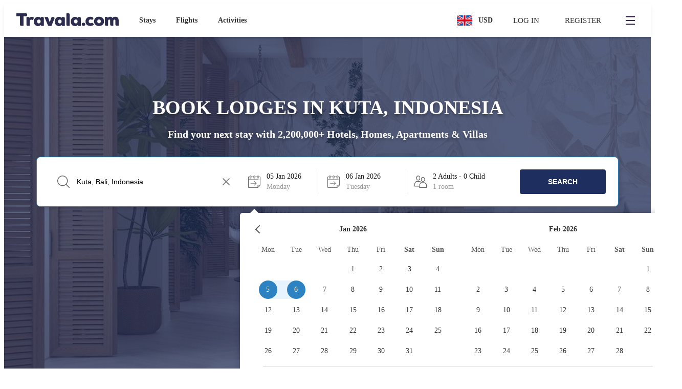

--- FILE ---
content_type: text/css; charset=UTF-8
request_url: https://www.travala.com/_next/static/css/76e8a5330c5b9523.css
body_size: 47216
content:
/*! tailwindcss v4.1.12 | MIT License | https://tailwindcss.com */@import "https://fonts.googleapis.com/css2?family=Satisfy&display=swap";@import "https://fonts.googleapis.com/css2?family=Epilogue:wght@300;400;500;600;700&display=swap";@import "https://fonts.googleapis.com/css2?family=Poppins:ital,wght@0,400;0,500;0,600;0,700;1,400;1,700&display=swap";@import "https://fonts.googleapis.com/css2?family=Inter:ital,opsz,wght@0,14..32,100..900;1,14..32,100..900&display=swap";@import "https://fonts.googleapis.com/css2?family=Noto+Sans+KR:wght@100..900&family=Noto+Sans+SC:wght@100..900&display=swap";@font-face{font-family:Lateral;src:url(/font/Lateral/Lateral-StandardBlack.otf)format("opentype");font-weight:900}@font-face{font-family:Maria;src:url(/font/Maria-Regular.otf)format("opentype");font-weight:400}@font-face{font-family:Helvetica;src:url(/font/helvetica.ttf)}@font-face{font-family:Graphik;src:url(/font/graphik-semibold.ttf);font-weight:600}@font-face{font-family:Graphik;src:url(/font/graphik-medium.ttf);font-weight:500}@font-face{font-family:Graphik;src:url(/font/graphik-bold.ttf);font-weight:700}@layer travala-base{:root{--primary-color-black-100:#000;--primary-color-purple-10:#220a321a;--primary-color-gray-50:#f6f6f6;--bg-disabled:#220a3226;--bg-second-mint:#f1fff0;--text-secondary:#7a6c84;--icon-secondary:#220a3273}.tva-gradient-travala{background:linear-gradient(180deg,var(--primary-color-mint-100)0,var(--primary-color-green-100)50%,var(--primary-color-pink-100)100%)}.tva-gradient-concierge{background:linear-gradient(180deg,var(--primary-color-purple-100)0,var(--primary-color-purple-115)100%)}.tva-gradient-search-results-option-A{background:linear-gradient(180deg,var(--primary-color-pink-100)0,var(--primary-color-pink-muted)48.96%)}.tva-gradient-search-results-option-B{background:linear-gradient(180deg,var(--primary-color-mint-100)0,var(--primary-color-mint-muted)48.96%)}.tva-gradient-white-to-muted-pink{background:linear-gradient(180deg,var(--primary-color-white-100)0,var(--primary-color-pink-muted)100%)}.tva-gradient-muted-pink-to-pink{background:linear-gradient(180deg,var(--primary-color-pink-muted)0,var(--primary-color-pink-100)100%)}.tva-gradient-muted-pink-to-muted-green{background:linear-gradient(180deg,var(--primary-color-pink-muted)0,var(--primary-color-green-muted)100%)}.tva-gradient-muted-green-to-mint{background:linear-gradient(180deg,var(--primary-color-green-muted)0,var(--primary-color-mint-100)100%)}.tva-title-heading-1{font-size:64px;font-weight:400}.tva-title-heading-1,.tva-title-heading-2{line-height:120%;font-family:var(--font-family-lateral)!important}.tva-title-heading-2{font-size:52px;font-weight:900}.tva-title-heading-3{font-size:40px}.tva-title-heading-3,.tva-title-heading-4{font-weight:400;line-height:120%;font-family:var(--font-family-lateral)!important}.tva-title-heading-4{font-size:32px}.tva-title-heading-5{font-size:28px}.tva-title-heading-5,.tva-title-heading-6{font-weight:400;line-height:140%;font-family:var(--font-family-maria)!important}.tva-title-heading-6{font-size:24px}.tva-title-heading-7{font-size:20px}.tva-body-1-bold,.tva-title-heading-7{font-weight:400;line-height:140%;font-family:var(--font-family-maria)!important}.tva-body-1-bold{font-size:17px}.tva-body-1-regular{font-size:16px;font-weight:400;line-height:140%;font-family:var(--font-family-inter)!important}.tva-body-2-bold{font-size:15px;font-weight:400;line-height:140%;font-family:var(--font-family-maria)!important}.tva-body-2-regular{font-size:14px;font-weight:400;line-height:140%;font-family:var(--font-family-inter)!important}.tva-caption-bold{font-size:12px;font-weight:600;line-height:140%;font-family:var(--font-family-maria)!important}.tva-caption-regular{font-size:12px;font-weight:400;line-height:140%;font-family:var(--font-family-inter)!important}html[lang=en-US] .tva-h1,html[lang=en] .tva-h1{letter-spacing:-.06rem;font-size:3rem;font-weight:900;line-height:normal;font-family:var(--font-family-lateral)!important}html[lang=en-US] .tva-h2,html[lang=en] .tva-h2{letter-spacing:-.05rem;font-size:2.5rem;font-weight:900;line-height:normal;font-family:var(--font-family-lateral)!important}html[lang=en-US] .tva-h3,html[lang=en] .tva-h3{letter-spacing:-.04rem;font-size:2rem;font-weight:900;line-height:normal;font-family:var(--font-family-lateral)!important}html[lang=en-US] .tva-h4,html[lang=en] .tva-h4{letter-spacing:-.035rem;font-size:1.75rem;font-weight:900;line-height:normal;font-family:var(--font-family-lateral)!important}html[lang=en-US] .tva-h5,html[lang=en] .tva-h5{letter-spacing:-.03rem;font-size:1.5rem;font-weight:900;line-height:normal;font-family:var(--font-family-lateral)!important}html[lang=en-US] .tva-h6,html[lang=en] .tva-h6{letter-spacing:-.025rem;font-size:1.25rem;font-weight:900;line-height:normal;font-family:var(--font-family-lateral)!important}html[lang=en-US] .tva-label-1,html[lang=en] .tva-label-1{font-size:1.75rem;font-weight:400;line-height:2.125rem;font-family:var(--font-family-maria)!important}html[lang=en-US] .tva-label-2,html[lang=en] .tva-label-2{font-size:1.5rem;font-weight:400;line-height:1.75rem;font-family:var(--font-family-maria)!important}html[lang=en-US] .tva-label-3,html[lang=en] .tva-label-3{font-size:1.3125rem;font-weight:400;line-height:1.625rem;font-family:var(--font-family-maria)!important}html[lang=en-US] .tva-label-4,html[lang=en] .tva-label-4{letter-spacing:.00938rem;font-size:1.0625rem;font-weight:400;line-height:1.375rem;font-family:var(--font-family-maria)!important}html[lang=en-US] .tva-label-5,html[lang=en-US] .tva-label-5-asterisk *,html[lang=en] .tva-label-5,html[lang=en] .tva-label-5-asterisk *{letter-spacing:.00625rem;font-size:.9375rem;font-weight:400;line-height:1.25rem;font-family:var(--font-family-maria)!important}html[lang=en-US] .tva-body-1-bold,html[lang=en] .tva-body-1-bold{font-size:1.0625rem;font-weight:400;line-height:1.5rem;font-family:var(--font-family-maria)!important}html[lang=en-US] .tva-body-1-regular,html[lang=en-US] .tva-body-1-regular-asterisk *,html[lang=en] .tva-body-1-regular,html[lang=en] .tva-body-1-regular-asterisk *{font-size:1rem;font-weight:400;line-height:1.5rem;font-family:var(--font-family-inter)!important}html[lang=en-US] .tva-body-2-bold,html[lang=en] .tva-body-2-bold{letter-spacing:.01563rem;font-size:.9375rem;font-weight:400;line-height:1.25rem;font-family:var(--font-family-maria)!important}html[lang=en-US] .tva-body-2-regular,html[lang=en-US] .tva-body-2-regular-asterisk *,html[lang=en] .tva-body-2-regular,html[lang=en] .tva-body-2-regular-asterisk *{font-size:.875rem;font-weight:400;line-height:1.25rem;font-family:var(--font-family-inter)!important}html[lang=en-US] .tva-caption-bold,html[lang=en-US] .tva-caption-bold-asterisk *,html[lang=en] .tva-caption-bold,html[lang=en] .tva-caption-bold-asterisk *{font-size:.8125rem;font-weight:400;line-height:1.125rem;font-family:var(--font-family-maria)!important}html[lang=en-US] .tva-caption-regular,html[lang=en-US] .tva-caption-regular-asterisk *,html[lang=en] .tva-caption-regular,html[lang=en] .tva-caption-regular-asterisk *{font-size:.75rem;font-weight:400;line-height:1rem;font-family:var(--font-family-inter)!important}html[lang=de] .tva-h1,html[lang=es] .tva-h1,html[lang=fr] .tva-h1,html[lang=vi] .tva-h1{letter-spacing:-.06rem;font-size:3rem;font-weight:900;line-height:normal;font-family:var(--font-family-inter)!important}html[lang=de] .tva-h2,html[lang=es] .tva-h2,html[lang=fr] .tva-h2,html[lang=vi] .tva-h2{letter-spacing:-.05rem;font-size:2.5rem;font-weight:900;line-height:normal;font-family:var(--font-family-inter)!important}html[lang=de] .tva-h3,html[lang=es] .tva-h3,html[lang=fr] .tva-h3,html[lang=vi] .tva-h3{letter-spacing:-.04rem;font-size:2rem;font-weight:900;line-height:normal;font-family:var(--font-family-inter)!important}html[lang=de] .tva-h4,html[lang=es] .tva-h4,html[lang=fr] .tva-h4,html[lang=vi] .tva-h4{letter-spacing:-.035rem;font-size:1.75rem;font-weight:900;line-height:normal;font-family:var(--font-family-inter)!important}html[lang=de] .tva-h5,html[lang=es] .tva-h5,html[lang=fr] .tva-h5,html[lang=vi] .tva-h5{letter-spacing:-.03rem;font-size:1.5rem;font-weight:900;line-height:normal;font-family:var(--font-family-inter)!important}html[lang=de] .tva-h6,html[lang=es] .tva-h6,html[lang=fr] .tva-h6,html[lang=vi] .tva-h6{letter-spacing:-.025rem;font-size:1.25rem;font-weight:900;line-height:normal;font-family:var(--font-family-inter)!important}html[lang=de] .tva-label-1,html[lang=es] .tva-label-1,html[lang=fr] .tva-label-1,html[lang=vi] .tva-label-1{font-size:1.75rem;font-weight:600;line-height:2.125rem;font-family:var(--font-family-inter)!important}html[lang=de] .tva-label-2,html[lang=es] .tva-label-2,html[lang=fr] .tva-label-2,html[lang=vi] .tva-label-2{font-size:1.5rem;font-weight:600;line-height:1.75rem;font-family:var(--font-family-inter)!important}html[lang=de] .tva-label-3,html[lang=es] .tva-label-3,html[lang=fr] .tva-label-3,html[lang=vi] .tva-label-3{font-size:1.25rem;font-weight:600;line-height:1.625rem;font-family:var(--font-family-inter)!important}html[lang=de] .tva-label-4,html[lang=es] .tva-label-4,html[lang=fr] .tva-label-4,html[lang=vi] .tva-label-4{letter-spacing:.00938rem;font-size:1rem;font-weight:600;line-height:1.375rem;font-family:var(--font-family-inter)!important}html[lang=de] .tva-label-5,html[lang=de] .tva-label-5-asterisk *,html[lang=es] .tva-label-5,html[lang=es] .tva-label-5-asterisk *,html[lang=fr] .tva-label-5,html[lang=fr] .tva-label-5-asterisk *,html[lang=vi] .tva-label-5,html[lang=vi] .tva-label-5-asterisk *{letter-spacing:.00625rem;font-size:.875rem;font-weight:600;line-height:1.25rem;font-family:var(--font-family-inter)!important}html[lang=de] .tva-body-1-bold,html[lang=es] .tva-body-1-bold,html[lang=fr] .tva-body-1-bold,html[lang=vi] .tva-body-1-bold{font-size:1rem;font-weight:600;line-height:1.5rem;font-family:var(--font-family-inter)!important}html[lang=de] .tva-body-1-regular,html[lang=de] .tva-body-1-regular-asterisk *,html[lang=es] .tva-body-1-regular,html[lang=es] .tva-body-1-regular-asterisk *,html[lang=fr] .tva-body-1-regular,html[lang=fr] .tva-body-1-regular-asterisk *,html[lang=vi] .tva-body-1-regular,html[lang=vi] .tva-body-1-regular-asterisk *{font-size:1rem;font-weight:400;line-height:1.5rem;font-family:var(--font-family-inter)!important}html[lang=de] .tva-body-2-bold,html[lang=es] .tva-body-2-bold,html[lang=fr] .tva-body-2-bold,html[lang=vi] .tva-body-2-bold{letter-spacing:.01563rem;font-size:.875rem;font-weight:600;line-height:1.25rem;font-family:var(--font-family-inter)!important}html[lang=de] .tva-body-2-regular,html[lang=de] .tva-body-2-regular-asterisk *,html[lang=es] .tva-body-2-regular,html[lang=es] .tva-body-2-regular-asterisk *,html[lang=fr] .tva-body-2-regular,html[lang=fr] .tva-body-2-regular-asterisk *,html[lang=vi] .tva-body-2-regular,html[lang=vi] .tva-body-2-regular-asterisk *{font-size:.875rem;font-weight:400;line-height:1.25rem;font-family:var(--font-family-inter)!important}html[lang=de] .tva-caption-bold,html[lang=de] .tva-caption-bold-asterisk *,html[lang=es] .tva-caption-bold,html[lang=es] .tva-caption-bold-asterisk *,html[lang=fr] .tva-caption-bold,html[lang=fr] .tva-caption-bold-asterisk *,html[lang=vi] .tva-caption-bold,html[lang=vi] .tva-caption-bold-asterisk *{font-size:.75rem;font-weight:600;line-height:1.125rem;font-family:var(--font-family-inter)!important}html[lang=de] .tva-caption-regular,html[lang=es] .tva-caption-regular,html[lang=fr] .tva-caption-regular,html[lang=vi] .tva-caption-regular{font-size:.75rem;font-weight:400;line-height:1rem;font-family:var(--font-family-inter)!important}html[lang=zh] .tva-h1{letter-spacing:-.06rem;font-size:3rem}html[lang=zh] .tva-h1,html[lang=zh] .tva-h2{font-weight:900;line-height:normal;font-family:var(--font-family-noto-sans-sc)!important}html[lang=zh] .tva-h2{letter-spacing:-.05rem;font-size:2.5rem}html[lang=zh] .tva-h3{letter-spacing:-.04rem;font-size:2rem}html[lang=zh] .tva-h3,html[lang=zh] .tva-h4{font-weight:900;line-height:normal;font-family:var(--font-family-noto-sans-sc)!important}html[lang=zh] .tva-h4{letter-spacing:-.035rem;font-size:1.75rem}html[lang=zh] .tva-h5{letter-spacing:-.03rem;font-size:1.5rem}html[lang=zh] .tva-h5,html[lang=zh] .tva-h6{font-weight:900;line-height:normal;font-family:var(--font-family-noto-sans-sc)!important}html[lang=zh] .tva-h6{letter-spacing:-.025rem;font-size:1.25rem}html[lang=zh] .tva-label-1{font-size:1.75rem;line-height:2.125rem}html[lang=zh] .tva-label-1,html[lang=zh] .tva-label-2{font-weight:600;font-family:var(--font-family-noto-sans-sc)!important}html[lang=zh] .tva-label-2{font-size:1.5rem;line-height:1.75rem}html[lang=zh] .tva-label-3{font-size:1.25rem;line-height:1.625rem}html[lang=zh] .tva-label-3,html[lang=zh] .tva-label-4{font-weight:600;font-family:var(--font-family-noto-sans-sc)!important}html[lang=zh] .tva-label-4{letter-spacing:.00938rem;font-size:1rem;line-height:1.375rem}html[lang=zh] .tva-label-5{letter-spacing:.00625rem;font-size:.875rem;font-weight:600;line-height:1.25rem;font-family:var(--font-family-noto-sans-sc)!important}html[lang=zh] .tva-body-1-bold{font-weight:600}html[lang=zh] .tva-body-1-bold,html[lang=zh] .tva-body-1-regular{font-size:1rem;line-height:1.5rem;font-family:var(--font-family-noto-sans-sc)!important}html[lang=zh] .tva-body-1-regular{font-weight:400}html[lang=zh] .tva-body-2-bold{letter-spacing:.01563rem;font-weight:600}html[lang=zh] .tva-body-2-bold,html[lang=zh] .tva-body-2-regular{font-size:.875rem;line-height:1.25rem;font-family:var(--font-family-noto-sans-sc)!important}html[lang=zh] .tva-body-2-regular{font-weight:400}html[lang=zh] .tva-caption-bold{font-weight:600;line-height:1.125rem}html[lang=zh] .tva-caption-bold,html[lang=zh] .tva-caption-regular{font-size:.75rem;font-family:var(--font-family-noto-sans-sc)!important}html[lang=zh] .tva-caption-regular{font-weight:400;line-height:1rem}html[lang=ko] .tva-h1{letter-spacing:-.06rem;font-size:3rem}html[lang=ko] .tva-h1,html[lang=ko] .tva-h2{font-weight:900;line-height:normal;font-family:var(--font-family-noto-sans-kr)!important}html[lang=ko] .tva-h2{letter-spacing:-.05rem;font-size:2.5rem}html[lang=ko] .tva-h3{letter-spacing:-.04rem;font-size:2rem}html[lang=ko] .tva-h3,html[lang=ko] .tva-h4{font-weight:900;line-height:normal;font-family:var(--font-family-noto-sans-kr)!important}html[lang=ko] .tva-h4{letter-spacing:-.035rem;font-size:1.75rem}html[lang=ko] .tva-h5{letter-spacing:-.03rem;font-size:1.5rem}html[lang=ko] .tva-h5,html[lang=ko] .tva-h6{font-weight:900;line-height:normal;font-family:var(--font-family-noto-sans-kr)!important}html[lang=ko] .tva-h6{letter-spacing:-.025rem;font-size:1.25rem}html[lang=ko] .tva-label-1{font-size:1.75rem;line-height:2.125rem}html[lang=ko] .tva-label-1,html[lang=ko] .tva-label-2{font-weight:700;font-family:var(--font-family-noto-sans-kr)!important}html[lang=ko] .tva-label-2{font-size:1.5rem;line-height:1.75rem}html[lang=ko] .tva-label-3{font-size:1.25rem;line-height:1.625rem}html[lang=ko] .tva-label-3,html[lang=ko] .tva-label-4{font-weight:700;font-family:var(--font-family-noto-sans-kr)!important}html[lang=ko] .tva-label-4{letter-spacing:.00938rem;font-size:1rem;line-height:1.375rem}html[lang=ko] .tva-label-5{letter-spacing:.00625rem;font-size:.875rem;font-weight:700;line-height:1.25rem;font-family:var(--font-family-noto-sans-kr)!important}html[lang=ko] .tva-body-1-bold{font-weight:700}html[lang=ko] .tva-body-1-bold,html[lang=ko] .tva-body-1-regular{font-size:1rem;line-height:1.5rem;font-family:var(--font-family-noto-sans-kr)!important}html[lang=ko] .tva-body-1-regular{font-weight:400}html[lang=ko] .tva-body-2-bold{letter-spacing:.01563rem;font-weight:700}html[lang=ko] .tva-body-2-bold,html[lang=ko] .tva-body-2-regular{font-size:.875rem;line-height:1.25rem;font-family:var(--font-family-noto-sans-kr)!important}html[lang=ko] .tva-body-2-regular{font-weight:400}html[lang=ko] .tva-caption-bold{font-weight:700;line-height:1.125rem}html[lang=ko] .tva-caption-bold,html[lang=ko] .tva-caption-regular{font-size:.75rem;font-family:var(--font-family-noto-sans-kr)!important}html[lang=ko] .tva-caption-regular{font-weight:400;line-height:1rem}:root{--animate-duration:1s;--animate-delay:1s;--animate-repeat:1;--secondary-color-blue-0:#2577be;--secondary-Color-blue-1:#2d83c2;--primary-color-dark-blue-0:#1e2e5e;--white:#fff;--purple-color-100:#220a32;--purple-color-90:#220a32e6;--purple-color-60:#220a3299;--purple-color-45:#220a3273;--purple-color-15:#220a3226;--purple-color-5:#220a320d;--blue-color-100:#799fff;--mint-color-100:#e1ffde;--mint-color-115:#c7fcc2;--green-color-100:#f5ffe6;--pink-color-100:#ffd4f7;--white-color-100:#fff;--dune-color-100:#ee8557;--neon-color-100:#ecf86e;--element-radius:6px;--silver-color-50:#bbbbbb80;--map-top:0;--map-popup-info-with:304px;--primary-color-white-100:#fff;--primary-color-white-90:#ffffffe6;--primary-color-white-45:#ffffff73;--primary-color-white-15:#ffffff26;--primary-color-purple-115:#14031f;--primary-color-purple-100:#220a32;--primary-color-purple-90:#220a32e6;--primary-color-purple-60:#220a3299;--primary-color-purple-45:#220a3273;--primary-color-purple-15:#220a3226;--primary-color-purple-5:#220a320d;--primary-color-purple-muted:#fafafa;--primary-color-mint-115:#c7fcc2;--primary-color-mint-100:#e1ffde;--primary-color-mint-90:#e1ffdee6;--primary-color-mint-60:#e1ffde99;--primary-color-mint-45:#e1ffde73;--primary-color-mint-15:#e1ffde26;--primary-color-mint-muted:#f6fff5;--primary-color-green-100:#f5ffe6;--primary-color-green-muted:#f7fcf0;--primary-color-pink-100:#ffd4f7;--primary-color-pink-muted:#fff5fb;--secondary-color-neon-100:#ecf86e;--secondary-color-blue-100:#799fff;--secondary-color-dune-100:#ee8557;--secondary-color-red-100:#dd1a00;--bg-button-primary:#799fff;--bg-button-secondary:#fff;--bg-dark:#220a32;--bg-white:#fff;--bg-disabled:#dedae0;--text-primary:#220a32;--text-secondary:#220a3299;--text-white:#fff;--text-red:#dd1a00;--text-blue:#799fff;--text-disabled:#220a3226;--text-tertiary:#5b62c2;--font-family-lateral:Lateral,sans-serif;--font-family-maria:Maria,sans-serif;--font-family-inter:Inter,sans-serif;--font-family-noto-sans-sc:"Noto Sans SC",sans-serif;--font-family-noto-sans-kr:"Noto Sans KR",sans-serif;--border-primary:#220a32;--border-secondary:#dedae0;--border-disabled:#220a3226;--border-red:#dd1a00;--smart-program-color-basic:#cda12e;--smart-program-color-steel:#818790;--smart-program-color-bronze:#a77043;--smart-program-color-silver:#909c9f;--smart-program-color-gold:#d6a833;--smart-program-color-platinum:#3bad7e;--smart-program-color-diamond:#4999b4}*{box-sizing:border-box;padding:0}*,body{margin:0}body{font-family:var(--font-family-inter);-webkit-font-smoothing:antialiased;-moz-osx-font-smoothing:grayscale}ol,ul{list-style:none}blockquote,q{quotes:none}blockquote:after,blockquote:before,q:after,q:before{content:"";content:none}table{border-collapse:collapse;border-spacing:0}img{border-style:none}button,input,select,textarea{font:inherit}.currency-popup-content{border-radius:8px;overflow:hidden;max-width:unset!important;width:860px!important;padding:0!important}.d-block{display:block!important}.w-100{width:100%!important}.h-100{height:100%!important}.m-0{margin:0!important}.p-0{padding:0!important}.error-message{color:var(--text-red)!important}.dot-flashing{background-color:var(--text-white);width:10px;height:10px;color:var(--text-white);border-radius:5px;animation:dot-flashing 1s linear .5s infinite alternate;position:relative}.dot-flashing:after,.dot-flashing:before{content:"";display:inline-block;position:absolute;top:0}.dot-flashing:before{animation:dot-flashing 1s infinite alternate;left:-15px}.dot-flashing:after,.dot-flashing:before{background-color:var(--text-white);width:10px;height:10px;color:var(--text-white);border-radius:5px}.dot-flashing:after{animation:dot-flashing 1s 1s infinite alternate;left:15px}.tva-login-popup-content{border-radius:8px!important;width:718px!important;padding:25px!important}.tva-rebranding-login-popup-account-success-content,.tva-rebranding-login-popup-activate-account-content,.tva-rebranding-login-popup-content{border-radius:1rem!important;width:64.25rem!important;padding:0!important}.tva-login-otp-popup-content{border:0!important;border-radius:8px!important;width:506px!important;padding:30px!important;box-shadow:0 4px 8px #7a7a7a40!important}.tva-2fa-login-content{border-radius:5px;margin:auto;position:relative;border:0!important;width:500px!important;padding:30px 35px!important}.tva-2fa-login-content .error-message{margin-top:2px;display:block}.tva-2fa-login-content .checkbox-wrap{padding-top:5px;font-size:17px}.tva-2fa-login-content .checkbox-wrap .checkbox-label{font-weight:500}.tva-2fa-login-overlay{z-index:1006!important}.tva-link{color:var(--text-tertiary);border-bottom:1px solid #0000}.tva-link:hover{border-bottom:1px solid var(--text-tertiary)}.tva-link:focus{border-bottom:2px solid var(--text-tertiary)}.tva-link.disabled{border-bottom:1px solid #0000;color:var(--text-disabled)!important}.css-1mpu4lr,.css-q3w1gt{font-size:16px!important;font-weight:600!important}.css-1mpu4lr{color:#1e2e5e!important}.css-13rz4tr{background:#eaf3f9!important;border:none!important}.css-p72bjc{background:#1e2e5e!important}.css-af0n6l{color:#555!important}.css-9z3u57,.css-vmcwk6{transform:scaleX(-1)}body.tva-rebrand-slide-captcha .css-gvz19r,body.tva-rebrand-slide-captcha .css-zk87vi{border-radius:1rem!important;width:34.4375rem!important;height:26.5625rem!important;padding:1.5rem 7.5rem 5rem!important}body.tva-rebrand-slide-captcha .css-q3w1gt{font-size:16px!important;font-weight:600!important}body.tva-rebrand-slide-captcha .css-1mpu4lr{color:var(--text-primary)!important;font-family:var(--font-family-maria)!important;margin-bottom:2.5rem!important;margin-left:-6rem!important;font-size:1.5rem!important;font-weight:400!important;line-height:1.75rem!important}body.tva-rebrand-slide-captcha .css-1h881ck{width:2.5rem!important;height:2.5rem!important;color:var(--primary-color-purple-90)!important;fill:var(--primary-color-purple-90)!important;margin-right:-6rem!important;font-size:2.5rem!important}body.tva-rebrand-slide-captcha .css-p72bjc{background:var(--bg-dark)!important}body.tva-rebrand-slide-captcha .css-13rz4tr{background:var(--primary-color-purple-5)!important;border:none!important}body.tva-rebrand-slide-captcha .css-af0n6l{color:var(--text-secondary)!important;font-family:var(--font-family-inter)!important;font-size:.875rem!important;font-weight:400!important;line-height:1.25rem!important}body.tva-rebrand-slide-captcha .css-9z3u57,body.tva-rebrand-slide-captcha .css-vmcwk6{transform:scaleX(-1);width:1.5rem!important;height:1.5rem!important;color:var(--primary-color-purple-90)!important;fill:var(--primary-color-purple-90)!important;font-size:1.5rem!important}html{font-size:16px}body{color:#333;-webkit-text-size-adjust:100%;padding:env(safe-area-inset-top)env(safe-area-inset-right)env(safe-area-inset-bottom)env(safe-area-inset-left);scroll-behavior:smooth;font-size:14px;line-height:1.5}body,body .slick-dots li button:before{font-family:Montserrat,sans-serif}body .slick-next:before,body .slick-prev:before{content:unset;font-family:Montserrat,sans-serif;display:none}:not(g):not(text){box-sizing:border-box;outline:none;margin:0;padding:0;font-family:Montserrat,sans-serif}a{color:#1e2e5e;text-decoration:none}html.tva-rebrand{font-size:16px!important}.rebrand-container{width:100%;max-width:1590px;margin-left:auto;margin-right:auto;padding:0 20px}@media (min-width:1440px){.rebrand-container{padding:0 40px}}.popup-content{background:#fff;border:1px solid #d7d7d7;width:50%;margin:auto;padding:5px}.commonPopup-content{width:auto}[role=tooltip].popup-content{border-radius:5px;width:200px;box-shadow:0 0 3px #00000029}.popup-overlay{background:#00000080}[data-popup=tooltip].popup-overlay{background:0 0}.popup-arrow{filter:drop-shadow(0 -3px 3px #00000029);color:#fff;stroke-width:2px;stroke:#d7d7d7;stroke-dasharray:30;stroke-dashoffset:-54px;inset:0}.sticky-header{z-index:99;top:0;position:sticky!important}.fixed-header{z-index:99;width:100%;top:0;position:fixed!important}.main-menu-wrapper{z-index:16;position:sticky;top:0}.CustomTypewriter{display:inline-block}button{cursor:pointer}.pagination{border-radius:5px;padding:5px 15px}.pagination,.pagination li{align-items:center;display:flex}.pagination li{color:#ddd;justify-content:center;min-width:35px;height:35px}.pagination li:first-child,.pagination li:last-child{display:none}.pagination li.active a{color:#329223}.pagination li a{color:#707070;font-size:14px;font-weight:600}.pagination li.prev-next a{color:#333;font-size:14px;font-weight:600}.pagination li.disabled{opacity:.7}.w-full{width:100%}.d-flex{display:flex}.d-none{display:none!important}.flex-column{flex-direction:column}.d-flex-center{display:flex}.d-flex-center,.d-inline-flex-center{justify-content:center;align-items:center}.d-inline-flex-center{display:inline-flex}.d-flex-center-x{justify-content:center;display:flex}.d-flex-center-y{align-items:center;display:flex}.d-flex-end-y{align-items:flex-end;display:flex}.d-flex-between-y,.d-flex-center-between{justify-content:space-between;display:flex}.d-flex-center-between{align-items:center}.d-contents{display:contents!important}.tvl-mt-1{margin-top:1rem}.tvl-mt-2{margin-top:2rem}.tvl-mt-3{margin-top:3rem}.tvl-mb-1{margin-bottom:1rem}.tvl-mb-2{margin-bottom:2rem}.tvl-mb-3{margin-bottom:3rem}.tvl-w-40{width:40%}.hr-text{text-align:center;color:#7b7b7b;border:0;outline:0;height:1.5em;margin-top:20px;margin-bottom:15px;line-height:1em;position:relative}.hr-text:before{content:"";background:#e2e2e2;width:100%;height:1px;position:absolute;top:50%;left:0}.hr-text:after{content:attr(data-content);color:#7b7b7b;background-color:#fff;padding:0 .5em;font-size:14px;font-weight:700;line-height:1.8em;display:inline-block;position:relative}.error{border:1px solid #b71a1a!important}.form-error{border-color:#b71a1a!important}.error-message{color:#dd1a00;font-size:12px;font-weight:500}.success-message{color:green}.text-center{text-align:center!important}.tvl-text-bold{font-weight:700}.tvl-text-green{color:#329223}.tvl-text-red{color:#b71a1a}.text-left{text-align:left}.text-right{text-align:right}.tvl-text-grey{color:#8b8b8b}.tvl-text-uppercase{text-transform:uppercase!important}.tvl-font-12{font-size:12px}.tvl-font-14{font-size:14px}.tvl-font-16{font-size:16px}.tvl-font-20{font-size:20px}input,select{appearance:none;outline:none}@media (min-width:768px){input::-webkit-inner-spin-button,input::-webkit-outer-spin-button{-webkit-appearance:none;margin:0}input[type=number]{-moz-appearance:textfield}}strong{font-weight:600}.static-page-tpl{margin-top:50px;padding:15px;line-height:1.5}.static-page-tpl__page-title{text-align:center;text-transform:uppercase;margin-bottom:20px;font-size:24px}.static-page-tpl__main{background-color:#fff;padding:15px;box-shadow:0 7px 16px #0000000d}.static-page-tpl__main h2{margin-bottom:10px;font-size:16px}.static-page-tpl__main p{margin-bottom:10px}.static-page-tpl__main ol,.static-page-tpl__main ul{margin-left:20px}video{box-shadow:0 0 15px #00000021}.tvl-label-checkbox{cursor:pointer;color:#575454;font-size:15px;transition:all .4s ease-out}.tvl-label-checkbox:hover{color:#329223}.tvl-label-checkbox:hover input:before{border-color:#1e2e5e}.tvl-label-checkbox input{cursor:pointer;vertical-align:middle;margin-right:12px;position:relative}.tvl-label-checkbox input:before{content:"";background-color:#fefefe;border:1px solid #c6c6c6;width:16px;height:16px;transition:all .4s;display:inline-block;left:0}.tvl-label-checkbox input:checked:before{border-color:#1e2e5e}.tvl-label-checkbox input:checked:after{content:"";border:3px solid #1e2e5e;border-width:0 3px 3px 0;width:4px;height:11px;position:absolute;top:0;left:6px;transform:rotate(45deg)}input.tvl-radio{visibility:hidden;width:auto;height:auto;display:inline-block;position:relative}input.tvl-radio:before{content:"";visibility:visible;background-color:#fff;border:2px solid #d8d8d8;border-radius:50%;width:14px;height:14px;display:block}input.tvl-radio:after{content:"";background-color:#1e2e5e;border-radius:50%;width:8px;height:8px;display:none;position:absolute;top:50%;left:50%;transform:translate(-50%,-50%)}input.tvl-radio:checked:before{border-color:#1e2e5e}input.tvl-radio:checked:after{visibility:visible;display:block}input.tvl-checkbox{visibility:hidden;width:auto;height:auto;display:inline-block;position:relative}input.tvl-checkbox:before{content:"";visibility:visible;background-color:#fefefe;border:1px solid #026ab5;border-radius:4px;width:15px;height:15px;transition:all .4s;display:block}input.tvl-checkbox:after{content:"";border:2px solid #1e2e5e;border-width:0 2px 2px 0;width:4px;height:8px;transition:all .4s;display:none;position:absolute;top:2px;left:5px;transform:rotate(45deg)}input.tvl-checkbox:hover{border-color:#026ab5}input.tvl-checkbox:checked:before{background-color:#026ab5;border-color:#026ab5}input.tvl-checkbox:checked:after{visibility:visible;display:block;border-color:#fff!important}input.tvl-checkbox:disabled{opacity:.4;pointer-events:none}.checkbox-wrap{cursor:pointer;-webkit-user-select:none;user-select:none;font-size:22px;display:block;position:relative}.checkbox-wrap input{opacity:0;cursor:pointer;width:0;height:0;position:absolute}.checkbox-wrap .checkbox-label{margin-left:22px}.checkbox-checkmark{background-color:#fefefe;border:1px solid #c6c6c6;width:16px;height:16px;transition:all .4s;position:absolute;top:50%;left:0;transform:translateY(-50%)}.checkbox-wrap:hover input~.checkbox-checkmark{border:1px solid #1e2e5e}.checkbox-checkmark:after{content:"";display:none;position:absolute}.checkbox-wrap input:checked~.checkbox-checkmark:after{display:block}.checkbox-wrap .checkbox-checkmark:after{border:3px solid #1e2e5e;border-width:0 3px 3px 0;width:4px;height:10px;top:-1px;left:4px;transform:rotate(45deg)}.checkbox-error .checkbox-checkmark{border:1px solid red}.tvl-select-popup-header{background-color:#1e2e5e;padding:15px;position:relative}.tvl-select-popup-header h4{color:#fff;text-align:center;margin-bottom:20px;font-size:16px;font-weight:500}.tvl-select-popup-header button{color:#fff;background:0 0;border:0;outline:0;width:18px;height:18px;font-size:18px;position:absolute;top:15px;left:15px}.tvl-select-popup-header .search-wrapper{position:relative}.tvl-select-popup-header .search-wrapper .search-input{color:#2e3143;background-color:#fff;border:0;border-radius:20px;outline:0;width:100%;height:38px;padding:0 45px;font-size:14px;font-weight:500}.tvl-select-popup-header .search-wrapper .search-input::placeholder{color:#2e3143;font-weight:500}.tvl-select-popup-header .search-wrapper img{z-index:2;width:13px;position:absolute;top:10px;left:15px}.tvl-select-popup-header .search-wrapper .btn-clear{z-index:2;color:#1e2e5e;opacity:.6;font-size:16px;position:absolute;top:10px;left:auto;right:10px}.tvl-select-popup-header .search-input{padding:5px;border-bottom:1px solid #dedede!important}.event-discount{color:#f15700;white-space:nowrap;background-image:url(https://static.travala.com/resources/images/icon-event.svg?v2);background-position:0;background-repeat:no-repeat;padding-left:20px;font-size:12px;font-weight:600;line-height:1.8}.tvl-price-discount{color:#828282;margin-bottom:5px;text-decoration:line-through;display:block}.tvl-price-discount>img{width:14px;margin-bottom:-2px;margin-left:3px}.tvl-select-popup-container{z-index:10;background-color:#fff;flex-direction:column;transition:all .5s;display:flex;position:fixed;inset:0;transform:translateY(130%)}.tvl-select-popup-container.show{left:0;top:env(safe-area-inset-top);transform:translateY(0)}.bread-crumb{border-bottom:1px solid #cacaca;margin-bottom:30px;padding-top:40px;padding-bottom:10px;list-style:none;display:flex}.bread-crumb li{color:#555;font-size:16px}.bread-crumb li a{color:#555}.bread-crumb li:not(:last-child){cursor:pointer}.bread-crumb li:not(:first-child){margin-left:15px;position:relative}.bread-crumb li:not(:first-child):before{content:"/";font-weight:400;position:absolute;left:-10px}.bread-crumb li:last-child{color:#333;font-weight:600}.loading-price{-webkit-text-fill-color:#0000;background:linear-gradient(90deg,#a2ce63 46%,#329223 50%,#a2ce63 54%) 50%/250% 250%;-webkit-background-clip:text;font-size:14px;animation:tvlGradient 1s linear infinite}@-webkit-keyframes tvlGradient{0%{background-position:-30%}to{background-position:100%}}@keyframes tvlGradient{0%{background-position:100%}to{background-position:-30%}}.gm-style .gm-style-iw-c{border-radius:0;width:329px;padding:16px;overflow:visible;max-width:330px!important;top:-45px!important}@keyframes TvlArrowDown{0%{transform:translateY(-10px)}50%{transform:translateY(0)}to{transform:translateY(-10px)}}#chat-widget-container{right:0;left:auto!important}#close-livechat{text-align:center;z-index:100;cursor:pointer;background:#fff url(https://static.travala.com/frontend/images/close.svg) 50%/10px no-repeat;border-radius:50%;width:25px;height:25px;transition:all .4s;position:fixed;bottom:66px;right:6px;box-shadow:0 0 15px #0000000d}#close-livechat:hover{transform:scale(1.1)}.container{width:960px;max-width:90%;margin-left:auto;margin-right:auto}@media (min-width:768px){.container select{background-image:url("data:image/svg+xml;utf8,<svg fill='darkslategray' height='24' viewBox='0 0 24 24' width='24' xmlns='http://www.w3.org/2000/svg'><path d='M7 10l5 5 5-5z'/><path d='M0 0h24v24H0z' fill='none'/></svg>");background-position:right 1px bottom 55%;background-repeat:no-repeat}}@media (min-width:1200px){.container{width:1140px}}@media (min-width:1440px){.container{width:1590px}}@media (max-width:540px){.container{width:100%}}.new-container{width:100%;margin-left:auto;margin-right:auto;padding:0 16px}@media (min-width:640px){.new-container{max-width:640px}}@media (min-width:768px){.new-container{max-width:768px}}@media (min-width:1024px){.new-container{max-width:1024px}}@media (min-width:1280px){.new-container{max-width:1100px;padding:0}}@media (min-width:1590px){.new-container{max-width:1590px}}.slick-dots li button:before{font-size:12px}.tvl-toggle{cursor:pointer;color:#8e8e8e;background-color:#e6e6e6;border-radius:13px;width:36px;height:16px;font-size:14px;font-weight:500;display:block;position:absolute;top:1px;right:0}.tvl-toggle.active:after{background-color:#2577be;right:0}.tvl-toggle:before{background-color:#deeefd;border-radius:16px;width:0;height:100%;top:0;left:-1px}.tvl-toggle:after,.tvl-toggle:before{content:"";transition:all .3s;position:absolute}.tvl-toggle:after{background-color:#f3f3f3;border-radius:50%;width:22px;height:22px;top:-3px;right:14px}.row{flex-wrap:wrap;margin-left:-15px;margin-right:-15px;display:flex}.col-lg-6,.col-md-12,.col-xl-4{width:100%;margin-bottom:25px;padding-left:15px;padding-right:15px;position:relative}@media (min-width:768px) and (max-width:991px){.col-md-12{flex:0 0 100%;max-width:100%}}@media (min-width:992px) and (max-width:1199px){.col-lg-6{flex:0 0 50%;max-width:50%}.col-lg-12{flex:0 0 100%;max-width:100%}}@media (min-width:1200px){.col-xl-4{flex:0 0 33.3333%;max-width:33.3333%}.col-xl-6{flex:0 0 50%;max-width:50%}.col-xl-12{flex:0 0 100%;max-width:100%}}.btn-create-wallet{letter-spacing:.38px;color:#333;background-color:#fff;border:1px solid #026ab5;border-radius:3px;width:300px;height:41px;font-size:15px;font-weight:500;position:relative}.btn-create-wallet svg{color:#026ab5;font-size:20px;position:absolute;left:15px}.tvl-input{color:#666;width:100%;box-shadow:none;border:1px solid #ccc;border-image:initial;background-color:#0000;border-radius:2px;padding:7px 14px 9px;font-size:15px;transition:all .4s}.card{background-color:#fff;border-radius:3px;margin-bottom:30px;padding:22px;box-shadow:1.3px 11.9px 33px #00000012}.tvl-form-container input[type=email],.tvl-form-container input[type=password],.tvl-form-container input[type=text],.tvl-form-container select,.tvl-form-container textarea{color:#666;width:100%;box-shadow:none;background-color:#0000;border:1px solid #ccc;border-radius:2px;padding:7px 14px 9px;font-size:15px;transition:all .4s}.tvl-form-container input[type=email]:focus,.tvl-form-container input[type=password]:focus,.tvl-form-container input[type=text]:focus,.tvl-form-container select:focus,.tvl-form-container textarea:focus{border-color:#5672f9}.tvl-form-container-custom input[type=email],.tvl-form-container-custom input[type=password],.tvl-form-container-custom input[type=text],.tvl-form-container-custom select,.tvl-form-container-custom textarea{font-size:13px}.blank-error+div,.blank-error+input,.blank-error+select,.blank-error+textarea{border-color:#b71a1a!important}.tva-content-cancellation{padding-left:1.5rem}.tva-content-cancellation b,.tva-content-cancellation li{color:var(--primary-color-purple-100)}.tvl-content-cancellation{padding-left:16px;font-size:12px;text-align:left!important}.tvl-content-cancellation li{margin-bottom:5px}.tvl-content-cancellation b{font-weight:600}.tvl-color-red{color:red!important}.tvl-bg-red{background-color:red!important}.tvl-font-weight-600{font-weight:600}.tvl-font-weight-700{font-weight:700}.tvl-uppercase{text-transform:uppercase}.tvl-text-center{text-align:center}.grecaptcha-badge{visibility:hidden}.popup-content{border:none;padding:0}@media (max-width:540px){.popup-content{max-width:95%!important}}.tva-info-popup-content{text-align:center;border-radius:1rem;width:calc(100vw - 2rem);padding:1.5rem}.popup-content.how-to-use-promo{width:605px!important;max-width:605px!important}.tvl-login-popup-content{border-radius:.3rem;border:0!important;width:717px!important;padding:25px!important}.tvl-login-popup.tvl-login-otp-popup-content{width:auto!important;padding:0!important}.in-webview .tvl-login-popup-content{width:auto!important}.tvl-popup-list-image-content{background:0 0!important;border:none!important;width:100%!important;max-width:100%!important;padding:0!important}.tvl-popup-list-image-overlay{overflow:scroll;background:#000000e6!important}.tvl-property-gallery-popup-content{max-width:1820px;max-height:762px;width:95%!important;height:90%!important}.checkout-expired-overlay .checkout-expired-content{text-align:center;border-radius:10px;width:300px!important;padding:17px!important}.checkout-expired-overlay .checkout-expired-content img{margin-bottom:1px;animation:shaking .3s linear infinite}.checkout-expired-overlay .checkout-expired-content h4{color:#333;margin-bottom:5px;font-size:12px;font-weight:700}.checkout-expired-overlay .checkout-expired-content p{letter-spacing:normal;text-align:center;color:#333;margin-bottom:15px;font-size:11px;font-style:normal;font-weight:500;font-stretch:100%;line-height:1.45}.checkout-expired-overlay .checkout-expired-content button{color:#fff;background-color:#2577be;border:0;border-radius:5px;width:110px;height:27px;font-size:12px;font-weight:500}@media (min-width:375px){.checkout-expired-overlay .checkout-expired-content{width:322px!important}}.tvl-lang-vi .searchBoxWrapper .tabElement{font-size:12px}.tvl-lang-vi .vnpay{font-size:12px;line-height:1.3}.tvl-lang-vi .mainFeaturesItem{padding:20px 8px}.tvl-coin-alert-content{color:#333;border-radius:10px;max-height:100%;font-size:12px;font-weight:500;overflow-y:auto;width:90%!important;padding:20px!important}.tvl-coin-alert-content h3{color:#333;margin-bottom:15px;font-size:16px;font-weight:600}.tvl-coin-alert-content h3 img{vertical-align:middle;margin-right:5px}.tvl-coin-alert-content p{line-height:2}.tvl-coin-alert-content .btnClose{background:0 0;border:0;outline:0;padding:0;position:absolute;top:15px;right:15px}.tvl-popup-property-map-overlay{align-items:flex-start}.tvl-popup-property-map-overlay .tvl-popup-property-map-content{border-radius:10px;height:376px;width:90%!important;padding:0!important}.tvl-popup-property-map-overlay .tvl-popup-property-map-content>div>div{border-radius:10px}.tvl-popup-property-map-overlay .tvl-popup-property-map-content .btn-close{z-index:1;color:#999;background:0 0;border:0;outline:0;padding:0;font-size:20px;position:absolute;top:15px;right:15px}.tvl-popup-property-map-overlay .tvl-popup-property-map-content .gm-style-mtc div{min-width:auto!important;height:33px!important;padding:0 10px!important;font-size:15px!important}.blank-error~.amountInput{border-color:#ce4d62}.lds-ellipsis{width:55px;height:55px;display:inline-block;position:relative}.lds-ellipsis div{background:#fff;border-radius:50%;width:8px;height:8px;animation-timing-function:cubic-bezier(0,1,1,0);position:absolute;top:22px}.lds-ellipsis div:first-child{animation:lds-ellipsis1 .6s infinite;left:6px}.lds-ellipsis div:nth-child(2){animation:lds-ellipsis2 .6s infinite;left:6px}.lds-ellipsis div:nth-child(3){animation:lds-ellipsis2 .6s infinite;left:20px}.lds-ellipsis div:nth-child(4){animation:lds-ellipsis3 .6s infinite;left:40px}.blank-error+.balance .realBalance{display:inline-block}.blank-error+.balance .calculatedBalance{display:none}.checkout-expired-pc-content{text-align:center;border-radius:3px;width:435px!important;padding:23px!important}.checkout-expired-pc-content img{width:136px;margin-bottom:1px;animation:shaking .3s linear infinite}.checkout-expired-pc-content h4{color:#333;margin-bottom:8px;font-size:16px;font-weight:600}.checkout-expired-pc-content p{text-align:center;color:#333;margin-bottom:15px;font-size:15px;font-weight:500;line-height:1.6}.checkout-expired-pc-content button{color:#fff;height:40px;font-size:16px;font-weight:400}.tvl-filter-popup-content{min-width:475px!important}.tva-filter-popup-content,.tvl-filter-popup-content{top:120px;z-index:6!important;max-width:480px!important;padding:20px!important}.tva-filter-popup-content{min-width:400px!important}.nonSmoking{filter:brightness(.5)}.tvl-property-gallery-popup-content{width:100%!important;padding:0 40px!important}.tvl-room-info-popup-content{max-width:1590px;height:700px;border:0!important;width:80%!important;padding:0!important}.tvl-all-amenities-popup-content{min-height:200px;border:0!important;width:678px!important;padding:0!important}.tva-all-amenities-popup-content{background-color:var(--primary-color-white-100);border-radius:1rem;max-width:64.5rem}.tvl-business-column-content,.tvl-business-filter-content{margin-top:5px}.tvl-business-column-content,.tvl-business-date-picker-content,.tvl-business-filter-content{border:0!important;width:auto!important;padding:0!important}.tvl-business-date-picker-content .rdrMonthsHorizontal{padding-bottom:15px}.tvl-business-status-content{border-radius:5px;margin-top:3px;border:1px solid #dfdfdf!important;width:100%!important;padding:10px 15px!important;box-shadow:0 0 12px #97a3b54d!important}.tvl-business-status-content .dropdown label{cursor:pointer;color:#000;justify-content:space-between;align-items:center;margin-bottom:0;padding:6px 0;font-size:14px;font-weight:400;display:flex}.pagination{justify-content:right;margin-top:10px;margin-right:20px}.tvl-create-new-traveler-content{border-radius:.3rem;width:916px!important;padding:25px!important}.tvl-2fa-setup-content{border-radius:4px;border:none!important;width:1205px!important;padding:0!important}.tvl-change-email-content{border-radius:5px;width:540px!important;padding:25px 20px!important}.ref-account-popup-content{max-width:560px;border:0!important;padding:40px 35px!important}.ref-account-popup-content h4{color:#000;margin-bottom:2rem;font-size:20px;font-weight:600}.ref-account-popup-content p{color:#000;margin-bottom:2.5rem;font-size:16px}.ref-account-popup-content button{width:285px;height:34.5px;margin:0 auto;font-size:15px;font-weight:600;display:block}.rc-slider{width:96%;margin:0 auto}.rc-slider-track{background-color:#2d83c2}.rc-slider-handle{background-color:#fff;border:1px solid #2d83c2;width:14px;height:14px;margin-top:-6px;box-shadow:0 0 5.9px .1px #00000061}.tvl-hotel-amenities-pc-content{background-color:#fff;border:1px solid #0003;border-radius:.3rem;flex-wrap:wrap;max-width:500px;display:flex;padding:15px!important}.tva-hotel-amenities-pc-content{background-color:var(--primary-color-white-100);border-radius:1rem;max-width:64.5rem}.tvl-per-page-content{width:150px!important;padding:5px 15px!important}.tvl-loading-overlay-content{text-align:center;width:660px!important;padding:40px!important}@media (max-width:540px){.tvl-loading-overlay-content{width:90%!important;padding:20px!important}}.tvl-loading-overlay-content img{width:200px}@media (max-width:540px){.tvl-loading-overlay-content img{width:100px}}.tvl-loading-overlay-content .label{letter-spacing:.45px;color:#333;margin:15px 0;font-size:18px;font-weight:600}@media (max-width:540px){.tvl-loading-overlay-content .label{font-size:16px}}.tvl-loading-overlay-content .content{letter-spacing:.4px;color:#333;font-size:16px;line-height:1.5}@media (max-width:540px){.tvl-loading-overlay-content .content{font-size:14px}}.tvl-ga-popup-pc-content{text-align:center;border-radius:5px;position:relative;max-width:500px!important;padding:50px 70px!important}.tvl-ga-popup-pc-content .hr-text{margin:15px 0 20px}.tvl-map-popup-pc-content{height:80%;width:90%!important}.blank-error+.container,.blank-error+.container .countryLabel{border-color:#b71a1a}.tvl-tooltip-pc-content{text-align:left;border-radius:4px;min-width:300px;max-width:400px;font-size:12px;width:auto!important;padding:7px 10px!important}.tva-badges-tooltip-content{min-width:13.75rem;font-size:.875rem;line-height:1.25rem;font-family:var(--font-family-inter)!important}.mintNFT_tvl-tooltip-pc-content{text-align:left;border-radius:4px;min-width:300px;font-size:12px;width:auto!important;max-width:95%!important;padding:0!important}.mintNFT_tvl-tooltip-pc-content .popup-arrow{display:none}.tvl-tooltip-v2-content{border-radius:4px;min-width:300px;max-width:400px;line-height:22px;position:relative;border:none!important;width:auto!important;padding:10px 20px!important;font-size:14px!important;box-shadow:0 1px 8px #0000002e!important}.tvl-wrap-event-sale .tvl-tooltip-pc-content{min-width:unset;white-space:nowrap;width:auto!important}.currency-popup-overlay{justify-content:center}.tvl-total-favorite-pc-content{align-items:center;box-shadow:2px 2.2px 8px #03245021;z-index:10!important;border:0!important;min-width:245px!important;padding:10px!important;display:flex!important}.tvl-total-favorite-pc-content svg{color:#f44c4c;margin-right:15px;font-size:23px}.tvl-crypto-credit-content{background:0 0!important;border:0!important;width:575px!important;padding:0!important}.blank-error+.amountInput{border-color:#ed0d18}.tvl-property-remark-popup-content{letter-spacing:normal;color:#0b0b0b;font-size:14px;line-height:1.29;overflow:auto;min-width:963px!important;height:auto!important;padding:20px 25px!important}.tvl-property-remark-popup-content>div{margin-bottom:15px}.tvl-property-remark-popup-content h3{text-align:center;margin-bottom:15px;font-size:20px}.tvl-property-remark-popup-content .btnOk{margin:0 auto;display:block}.btnFavoriteAnimated svg #heart :local{animation:animateHeartOut .3s linear forwards}.btnFavoriteAnimated .checkbox:checked+label svg #heart :local{animation:animateHeart .3s linear .25s forwards}.tvl-property-gallery-popup-content{background:0 0!important;border:0!important;width:85%!important;height:85%!important;padding:0!important}.tvl-property-gallery-popup-overlay{background-color:#010815bf!important}.tva-property-gallery-popup-content,.tva-room-info-popup-content{border-radius:.5rem;width:85%;height:85%}.checkout-wallet-confirm-content{text-align:center;border-radius:10px;width:300px!important;padding:17px!important}.checkout-wallet-confirm-content img{width:116px;margin-bottom:20px}.checkout-wallet-confirm-content h4{color:#493434;margin-bottom:10px;font-size:16px;font-weight:600;line-height:20px}.checkout-wallet-confirm-content p{text-align:center;color:#333;margin-bottom:20px;font-size:12px;font-weight:500;line-height:18px}.checkout-wallet-confirm-content p span{font-weight:600}.checkout-wallet-confirm-content button{width:90px;height:30px;margin:0 10px;font-size:13px;font-weight:600;line-height:17px}@media (min-width:375px){.checkout-wallet-confirm-content{width:320px!important}}@media (min-width:1000px){.checkout-wallet-confirm-content{width:415px!important;padding:30px!important}.checkout-wallet-confirm-content img{margin-bottom:30px}.checkout-wallet-confirm-content h4{margin-bottom:15px;font-size:18px;line-height:22px}.checkout-wallet-confirm-content p{margin-bottom:30px;font-size:14px;line-height:22px}.checkout-wallet-confirm-content button{width:100px;height:40px}}.cancel-booking-popup-content{text-align:center;border-radius:10px;max-height:100%;overflow-y:auto;width:90%!important;padding:20px!important}.cancel-booking-popup-content h3{color:#333;margin-bottom:15px;font-size:16px;font-weight:600}.cancel-booking-popup-pc-content{border-radius:.3rem;border:0!important;width:620px!important;padding:0!important}.blank-error~.countryLabel{border-color:#ce4d62}.qr-code-overlay .qr-code-content{text-align:center;max-width:500px;width:90%!important;padding:17px!important}.qr-code-overlay .qr-code-content h5{color:#373737;font-size:12px;font-weight:700}.qr-code-overlay .qr-code-content canvas{margin:15px auto;display:block}.qr-code-overlay .qr-code-content button{color:#fff;background-color:#026ab5;border:0;border-radius:3px;outline:0;width:100%;height:30px;font-size:12px;font-weight:600}.popup-digit-code-confirm-content{border-radius:10px;border:none!important;width:600px!important}.alertModal-overlay .alertModal-content{text-align:center;border-radius:5px;flex-direction:column;justify-content:center;align-items:center;gap:16px;max-width:600px;display:flex;width:90%!important;padding:50px 85px!important}@media screen and (max-width:768px){.alertModal-overlay .alertModal-content{padding:20px!important}}.alertModal-overlay .alertModal-content .buttonClose{z-index:1;color:#999;background:0 0;border:0;outline:0;padding:0;font-size:16px;position:absolute;top:10px;right:15px}.alertModal-overlay .alertModal-content .title{margin-bottom:5px;font-size:20px;font-weight:600}@media screen and (max-width:768px){.alertModal-overlay .alertModal-content .title{font-size:14px}}.alertModal-overlay .alertModal-content .cancellationAlert{text-align:left;color:#666;background-color:#eaf3f9;border-radius:4px;width:530px;padding:12px 14px;font-style:italic;display:flex}@media screen and (max-width:768px){.alertModal-overlay .alertModal-content .cancellationAlert{width:100%}}.alertModal-overlay .alertModal-content .confirmButton{color:#fff;background:#1e2e5e;border-radius:5px;width:300px;height:48px;font-size:16px;font-weight:600}.alertModal-overlay .alertModal-content .checkIcon{margin-right:10px}.TvaBookingIdlePopup-overlay .TvaBookingIdlePopup-content{text-align:center;border-radius:1rem;flex-direction:column;justify-content:center;align-items:center;gap:16px;max-width:815px;display:flex;width:90%!important;padding:2.5rem 7.8rem!important}@media screen and (max-width:768px){.TvaBookingIdlePopup-overlay .TvaBookingIdlePopup-content{padding:20px!important}}.TvaBookingIdlePopup-overlay .TvaBookingIdlePopup-content .buttonClose{z-index:1;background:0 0;border:0;outline:0;padding:0;position:absolute;top:1.16rem;right:1.91rem}.TvaBookingIdlePopup-overlay .TvaBookingIdlePopup-content .buttonClose svg{width:18px}.TvaBookingIdlePopup-overlay .TvaBookingIdlePopup-content .title{margin-bottom:5px;font-size:20px;font-weight:600}@media screen and (max-width:768px){.TvaBookingIdlePopup-overlay .TvaBookingIdlePopup-content .title{font-size:14px}}.TvaBookingIdlePopup-overlay .TvaBookingIdlePopup-content .cancellationAlert{text-align:left;color:#666;white-space:nowrap;background-color:#eaf3f9;border-radius:4px;width:530px;display:flex}@media screen and (max-width:768px){.TvaBookingIdlePopup-overlay .TvaBookingIdlePopup-content .cancellationAlert{width:100%}}.TvaBookingIdlePopup-overlay .TvaBookingIdlePopup-content .confirmButton{color:#fff;background:#1e2e5e;border-radius:5px;width:300px;height:48px;font-size:16px;font-weight:600}.TvaBookingIdlePopup-overlay .TvaBookingIdlePopup-content .checkIcon{margin-right:10px}.tvl-popup-information-overlay{align-items:flex-start}.tvl-popup-information-overlay .tvl-popup-information-content{text-align:center;border-radius:10px;max-width:550px;width:90%!important;padding:30px!important}.map-popup-content{height:80%;width:96%!important}.map-popup-content button{z-index:1;color:#fff;background:#000;border-radius:50%;outline:0;width:20px;height:20px;padding:0;font-size:15px;position:absolute;top:-5px;right:-5px}.popup-mkt-bonus-content{text-align:center;border-radius:7px;position:relative;width:400px!important;padding:30px 20px!important}.tvl-popup-gallery-content{background:0 0!important;border:none!important;width:96%!important}.tvl-popup-gallery-overlay{background:#000000e6!important}.tvl-popup-my-trip-overlay{align-items:flex-start}.tvl-popup-my-trip-overlay .tvl-popup-my-trip-content{border-radius:10px;width:90%!important;padding:17px!important}@media (min-width:1000px){.tvl-popup-my-trip-overlay .tvl-popup-my-trip-content{cursor:auto;border-radius:0;width:420px!important}}.tvl-tooltip-popup-content{text-align:center;white-space:normal;border-radius:10px;max-height:100%;overflow-y:auto;border:none!important;width:90%!important;max-width:650px!important;padding:20px!important}.tvl-tooltip-popup-content.paymentPopup{background-color:#0000!important;border:none!important;max-width:575px!important;padding:0 20px!important}.tvl-tooltip-popup-content.paymentPopup .title{background-color:#fff;border-radius:10px 10px 0 0;margin:0 -20px;padding:20px}@media (min-width:1000px){.tvl-tooltip-popup-content{overflow-y:initial;max-width:945px}}.InputSelectDate{cursor:pointer;align-items:center;display:flex}.tvl-2fa-login-content{border-radius:5px;margin:auto;position:relative;border:0!important;width:500px!important;padding:30px 35px!important}.tvl-2fa-login-content .error-message{margin-top:2px;display:block}.tvl-2fa-login-content .checkbox-wrap{padding-top:5px;font-size:17px}.tvl-2fa-login-content .checkbox-wrap .checkbox-label{font-weight:500}.tvl-list-traveller-popup-content{margin-top:5px;border:0!important;padding:0!important}@keyframes customOpacity{0%{opacity:0}99%{opacity:1}to{opacity:1}}.btn-copy-clipboard-content{opacity:.85;border-radius:3px;padding:5px;font-weight:500;line-height:1;color:#fff!important;width:auto!important;box-shadow:none!important;background-color:#666!important;border:0!important;font-size:12px!important}.btn-copy-clipboard-content .popup-arrow{display:none}.popup-arrow{stroke:none!important}.gm-style .gm-style-iw-tc{top:-55px!important}@media (max-width:540px){.gm-style .gm-style-iw-tc:after{display:none}}.gm-style .gm-style-iw-c{border-radius:5px;max-width:unset!important;width:fit-content!important;max-height:unset!important;padding:0!important;top:-55px!important}@media screen and (max-width:999px){.gm-style .gm-style-iw-c{display:none!important}}.gm-style .gm-style-iw-t:after{display:none!important}.gm-style .gm-style-iw-d{min-width:304px;max-width:unset!important;width:var(--map-popup-info-with)!important;max-height:unset!important;overflow:hidden!important}.gm-style .gm-style-iw-t:after{top:-56px!important}.tvl-popup-cancel-info-content{border-radius:5px;width:90%!important;max-width:495px!important}.tvl-add-favorite-pc-content{min-width:unset;text-align:left;border-radius:4px;font-size:15px;box-shadow:2px 2.2px 8px #03245021;border:0!important;width:auto!important;padding:7px 10px!important}.tvl-add-favorite-pc-content span{white-space:nowrap}.tvl-otp-setup-content{border-radius:7px;max-width:590px;border:none!important;padding:0!important}@keyframes animateCircle{40%{opacity:1;fill:#dd4688;transform:scale(10)}55%{opacity:1;fill:#d46abf;transform:scale(11)}65%{opacity:1;fill:#cc8ef5;transform:scale(12)}75%{opacity:1;fill:#0000;stroke:#cc8ef5;stroke-width:.5px;transform:scale(13)}85%{opacity:1;fill:#0000;stroke:#cc8ef5;stroke-width:.2px;transform:scale(17)}95%{opacity:1;fill:#0000;stroke:#cc8ef5;stroke-width:.1px;transform:scale(18)}to{opacity:1;fill:#0000;stroke:#cc8ef5;stroke-width:0;transform:scale(19)}}@keyframes animateHeart{0%{transform:scale(.2)}40%{transform:scale(1.2)}to{transform:scale(1)}}@keyframes animateHeartOut{0%{transform:scale(1.4)}to{transform:scale(1)}}.btnFavoriteAnimated{border-radius:50%;width:40px;height:40px}.btnFavoriteAnimated svg{cursor:pointer;width:40px;overflow:visible}.btnFavoriteAnimated svg #heart{transform-origin:50%;animation:animateHeartOut .3s linear forwards}.btnFavoriteAnimated svg #main-circ{transform-origin:29.5px 29.5px}.btnFavoriteAnimated .checkbox{display:none}.btnFavoriteAnimated .checkbox:checked+label svg #heart{fill:#e2264d;animation:animateHeart .3s linear .25s forwards;transform:scale(.2)}.btnFavoriteAnimated .checkbox:checked+label svg #main-circ{opacity:1;transition:all 2s}.btnFavoriteAnimated .checkbox:checked+label svg #main-circ :local{animation:animateCircle .3s linear forwards}.btnFavoriteAnimated .checkbox:checked+label svg #grp1{opacity:1;transition:all .1s .3s}.btnFavoriteAnimated .checkbox:checked+label svg #grp1 #oval1{transform-origin:0 0 0;transition:transform .5s .3s;transform:scale(0)translateY(-30px)}.btnFavoriteAnimated .checkbox:checked+label svg #grp1 #oval2{transform-origin:0 0 0;transition:transform 1.5s .3s;transform:scale(0)translate(10px,-50px)}.btnFavoriteAnimated .checkbox:checked+label svg #grp2 #oval1{transform-origin:0 0 0;transition:transform .5s .3s;transform:scale(0)translate(30px,-15px)}.btnFavoriteAnimated .checkbox:checked+label svg #grp2 #oval2{transform-origin:0 0 0;transition:transform 1.5s .3s;transform:scale(0)translate(60px,-15px)}.btnFavoriteAnimated .checkbox:checked+label svg #grp3{opacity:1;transition:all .1s .3s}.btnFavoriteAnimated .checkbox:checked+label svg #grp3 #oval1{transform-origin:0 0 0;transition:transform .5s .3s;transform:scale(0)translate(30px)}.btnFavoriteAnimated .checkbox:checked+label svg #grp3 #oval2{transform-origin:0 0 0;transition:transform 1.5s .3s;transform:scale(0)translate(60px,10px)}.btnFavoriteAnimated .checkbox:checked+label svg #grp4{opacity:1;transition:all .1s .3s}.btnFavoriteAnimated .checkbox:checked+label svg #grp4 #oval1{transform-origin:0 0 0;transition:transform .5s .3s;transform:scale(0)translate(30px,15px)}.btnFavoriteAnimated .checkbox:checked+label svg #grp4 #oval2{transform-origin:0 0 0;transition:transform 1.5s .3s;transform:scale(0)translate(40px,50px)}.btnFavoriteAnimated .checkbox:checked+label svg #grp5{opacity:1;transition:all .1s .3s}.btnFavoriteAnimated .checkbox:checked+label svg #grp5 #oval1{transform-origin:0 0 0;transition:transform .5s .3s;transform:scale(0)translate(-10px,20px)}.btnFavoriteAnimated .checkbox:checked+label svg #grp5 #oval2{transform-origin:0 0 0;transition:transform 1.5s .3s;transform:scale(0)translate(-60px,30px)}.btnFavoriteAnimated .checkbox:checked+label svg #grp6{opacity:1;transition:all .1s .3s}.btnFavoriteAnimated .checkbox:checked+label svg #grp6 #oval1{transform-origin:0 0 0;transition:transform .5s .3s;transform:scale(0)translate(-30px)}.btnFavoriteAnimated .checkbox:checked+label svg #grp6 #oval2{transform-origin:0 0 0;transition:transform 1.5s .3s;transform:scale(0)translate(-60px,-5px)}.btnFavoriteAnimated .checkbox:checked+label svg #grp7{opacity:1;transition:all .1s .3s}.btnFavoriteAnimated .checkbox:checked+label svg #grp7 #oval1{transform-origin:0 0 0;transition:transform .5s .3s;transform:scale(0)translate(-30px,-15px)}.btnFavoriteAnimated .checkbox:checked+label svg #grp7 #oval2{transform-origin:0 0 0;transition:transform 1.5s .3s;transform:scale(0)translate(-55px,-30px)}.btnFavoriteAnimated .checkbox:checked+label svg #grp2,.btnFavoriteAnimated .checkbox:checked+label svg #grp3,.btnFavoriteAnimated .checkbox:checked+label svg #grp4,.btnFavoriteAnimated .checkbox:checked+label svg #grp5,.btnFavoriteAnimated .checkbox:checked+label svg #grp6,.btnFavoriteAnimated .checkbox:checked+label svg #grp7{opacity:1;transition:opacity .1s .3s}.disable-2fa-popup-content{border-radius:8px;max-width:590px;padding:0!important}.tvl-room-detail-content{border-radius:5px;box-shadow:5px 5px 15px #00000026;min-width:260px!important;width:unset!important;border:0!important;padding:15px 20px!important}.textUppercase{text-transform:uppercase}.textNone{text-transform:none}.popupSearchBox-content{background-color:#0000;padding:0!important}.popupSearchBox-content,.popupSearchBoxActivty-content{border-radius:8px;max-width:342px;width:92%!important;margin-top:75px!important}.popupLoginRegisterV2-content{border-radius:5px;max-width:850px;border:none!important;width:92%!important;padding:0!important}.popupLoginRegisterV2-overlay{overflow:scroll}.popupLoggedInPromo-content{border-radius:5px;max-width:400px;border:none!important;width:92%!important;padding:0!important}.osano-cm-dialog,.osano-cm-widget{display:none}.osano-cm-button{color:#fff;background-color:#1e2e5e;border:none;border-radius:4px;padding:10px;transition:all .3s}.osano-cm-button:hover{background-color:#2d83c2}.popupReview-content{background-color:#fff;border-radius:6px;border:none!important;width:90%!important;padding:20px!important}@keyframes date-picker-animation{0%{opacity:0;transform:translate(-10px)}to{opacity:1;transform:translate(0)}}@-webkit-keyframes date-picker-animation{0%{opacity:0;transform:translate(0)}to{opacity:1;transform:translate(0)}}.hotelNotFound-overlay{background:#0000001a!important}.hotelNotFound-content{background-color:#fff;border-radius:4px;max-width:395px;border:none!important;width:90%!important;padding:30px 24px 32px!important}.hotelNotFound-title{color:#333;text-align:center;margin-bottom:16px;font-size:20px;font-weight:700;line-height:24px}.hotelNotFound-message{text-align:center;color:#333;font-size:14px;font-weight:500;line-height:20px}.gm-style-iw-t{top:var(--map-top)!important;position:static!important}.trustpilot-flight-static{padding-bottom:70px!important}#ot-sdk-btn-floating.ot-floating-button{display:none!important}#onetrust-consent-sdk{z-index:100;position:relative}#onetrust-banner-sdk{z-index:10!important}@media (min-width:1000px){#onetrust-banner-sdk{height:60px!important}}#onetrust-banner-sdk button{border-radius:4px!important;font-family:Montserrat,sans-serif!important}@media (min-width:1000px){#onetrust-banner-sdk.otFlat{border-radius:0 8px 0 0;box-shadow:0 5px 19px #365b7766;width:fit-content!important}}#onetrust-group-container{width:100%!important}@media (min-width:1000px){#onetrust-group-container{width:660px!important}}#onetrust-pc-btn-handler{transition:all .2s;color:#2d83c2!important;outline:none!important;margin:0!important;padding:0!important;font-size:14px!important;font-weight:600!important}@media (max-width:896px){#onetrust-pc-btn-handler{width:auto!important;min-width:0!important;height:38px!important;margin-right:0!important;padding:6px 0!important;font-size:12px!important}}#onetrust-pc-btn-handler:hover{color:#579cce!important;opacity:1!important}#onetrust-reject-all-handler{color:#2d83c2!important;height:35px!important;min-width:unset!important;background:#fff!important;border:1px solid #2d83c2!important;width:90px!important;margin-right:0!important;padding:6px!important;font-size:12px!important}@media (min-width:1000px){#onetrust-reject-all-handler{transition:all .2s;width:125px!important;margin:0!important;padding:0!important;font-size:14px!important;font-weight:700!important}}#onetrust-reject-all-handler:hover{opacity:1!important;background-color:#eaf3f9!important}#onetrust-accept-btn-handler{height:35px!important;min-width:unset!important;background:#1e2e5e!important;border-color:#0000!important;width:90px!important;margin-right:0!important;padding:6px!important;font-size:12px!important}@media (min-width:1000px){#onetrust-accept-btn-handler{transition:all .2s;color:#fff!important;width:125px!important;margin:0!important;padding:0!important;font-size:14px!important}}#onetrust-accept-btn-handler:hover{opacity:1!important;background:#2d83c2!important}@media (min-width:1000px){#onetrust-button-group-parent{width:auto!important;left:unset!important;transform:unset!important;margin:0!important;padding:0!important;position:relative!important}}#onetrust-button-group{flex-direction:row;justify-content:center;gap:15px;width:100%!important;display:flex!important}@media (min-width:1000px){#onetrust-button-group{justify-content:flex-start;gap:15px}}#onetrust-banner-sdk #onetrust-policy-text a{color:#2d83c2!important;outline:none!important;font-weight:500!important}#onetrust-banner-sdk #onetrust-policy-text a:hover{color:#579cce!important;opacity:1!important;text-decoration:underline!important}#onetrust-banner-sdk:focus{outline-width:0!important}#onetrust-close-btn-container{display:none}#onetrust-banner-sdk .ot-sdk-row{display:block}@media (min-width:1000px){#onetrust-banner-sdk .ot-sdk-row{align-items:center!important;gap:20px!important;margin-top:11px!important;margin-left:20px!important;display:flex!important}}#onetrust-banner-sdk #onetrust-policy{margin:6px 0 16px!important}@media (min-width:1000px){#onetrust-banner-sdk #onetrust-policy{margin:0!important}}#onetrust-policy-text{color:#555!important;margin-top:10px!important;font-size:12px!important}@media (min-width:1000px){#onetrust-policy-text{margin-top:0!important;font-size:13px!important}}input.category-switch-handler:checked+.ot-switch>.ot-switch-nob{background:#2d83c2!important}#ot-category-title,#ot-pc-desc,#ot-pc-title,.ot-cat-header,.ot-category-desc{color:#333!important}.ot-cat-header{line-height:2!important}#accept-recommended-btn-handler,.ot-pc-refuse-all-handler,.save-preference-btn-handler{transition:all .2s;opacity:1!important;border-radius:4px!important;outline:none!important}#accept-recommended-btn-handler:hover,.ot-pc-refuse-all-handler:hover,.save-preference-btn-handler:hover{background:#2d83c2!important;border-color:#2d83c2!important}#launcher{z-index:99!important}.crypto-cccepted{color:#329223;text-align:right;margin:3px 0;font-size:12px;font-weight:600;line-height:14px}.crypto-cccepted.not{color:#b65f0f}@media (max-width:767px){.crypto-cccepted{white-space:nowrap;font-weight:500}}.highlight-text{color:#393;font-weight:500}.highlight-link{color:#2577be;cursor:pointer;font-weight:600;transition:all .4s}.highlight-link:hover{text-decoration:underline}@media (max-width:540px){.hide-on-mobile{display:none!important}}.btn-secondary{background-color:#1150ad;background-image:linear-gradient(#2d83c2,#1150ad);transition:all .6s}.btn-secondary:hover{background:#2d83c2!important}w3m-modal{z-index:1005}.tvl-2fa-login-overlay{z-index:1006!important}.booking-summary-page-popup.popup-content{max-width:500px!important;padding-bottom:40px!important}.booking-summary-page-popup.popup-content [class^=TvlPopup_icon]{width:70px;margin-top:30px}.booking-summary-page-popup.popup-content [class^=TvlPopup_title]{margin-bottom:10px}.flex-fill{flex:auto}.tvl-tooltip-rebranding-content{background:var(--bg-white);border-radius:12px;min-width:300px;max-width:534px;font-weight:400;line-height:20px;position:relative;border:none!important;width:100%!important;padding:1rem!important;font-size:14px!important;box-shadow:0 1px 2px #0000004d,0 2px 6px 2px #00000026!important}@media (max-width:1440px){.tvl-tooltip-rebranding-content{padding:30px!important}}@media (max-width:1366px){.tvl-tooltip-rebranding-content{padding:20px!important}}.tva-tooltip-content{background:var(--bg-white);border-radius:.375rem;min-width:6.25rem;max-width:25rem;padding:1rem;position:relative;border:none!important;width:auto!important;box-shadow:0 1px 2px #0000004d,0 2px 6px 2px #00000026!important}@keyframes anvil{0%{opacity:0;transform:scale(1)translateY(0);box-shadow:0 0 #f1f1f100}1%{opacity:0;transform:scale(.96)translateY(10px);box-shadow:0 0 #f1f1f100}to{opacity:1;transform:scale(1)translateY(0);box-shadow:0 0 500px #f1f1f100}}.AvaDescriptionVideo-content{-webkit-animation:anvil .3s cubic-bezier(.38,.1,.36,.9) forwards;background:0 0!important;border:0!important;width:80%!important;padding:0!important}[class*=tvl-footer_openNewsletter]:before{background-color:#0000!important}.popupWalletCrypto-content{height:364px;border:none!important;border-radius:10px!important;width:90%!important;max-width:544px!important;padding:0!important}.WalletNetworkSelectPopup-content{border:none!important;border-radius:4px!important;width:90%!important;max-width:450px!important;padding:0!important}.CheckoutGuestInformationPopup-content{border-radius:8px;max-width:616px;font-size:14px;font-weight:400;border:none!important;padding:0!important}.tva-modal-content{background:#fff;border-radius:16px;width:100%;max-width:95vw;padding:40px}.tva-modal__close-button{cursor:pointer;z-index:1;justify-content:center;align-items:center;width:32px;height:32px;display:flex;position:absolute;top:24px;right:32px}.tva-modal__btn-group{justify-content:center;gap:24px;margin-top:32px;display:flex}.NetworkSelectPopup-content{border:none!important;border-radius:4px!important;width:90%!important;max-width:544px!important;padding:0!important}.popup-setting-email-password-content{max-width:500px;border:none!important;padding:0!important}.CurrencySelectPopup-content{border:none!important;border-radius:4px!important;width:90%!important;max-width:450px!important;padding:25px!important}.CopyClipboardButtonTooltip-content{min-width:auto;box-shadow:none;width:max-content!important}.disconnectConfirmModal-content{border-radius:7px;max-width:330px;width:90%!important;padding:16px!important}.booking-page-popup-content{max-width:465px!important}.CryptoPayment_popup-content{text-align:left;max-width:500px!important}.nft-alert-popup-content{overflow:hidden;background-color:#0000!important;border:none!important;max-width:600px!important;padding:0!important}.pap-popup-info-content{max-width:560px!important}.NftTopHeader_ConnectWalletBtn-content{max-width:90%;background:#272c44!important;border:none!important}.NftTopHeader_ConnectWalletBtn-content svg *{fill:#fff;cursor:pointer}.NftTopHeader_ConnectWalletBtn-content p{color:#fff}.NftTopHeader_ConnectWalletBtn-content button[theme=primary]{color:#fff;background:linear-gradient(#4996e8,#256dbc)}.NftTopHeader_ConnectWalletBtn-content button[theme=line]{color:#fff;background:#303756;border:1px solid #416cac}.CreditBalance_tooltip-content{color:#333;font-size:14px;line-height:1.5}.promo-credits-popup-content{max-width:885px!important}.ActivityOption_popup-content{text-align:left}.ActivityOption_popup-content span>ul{margin-top:10px;margin-bottom:-20px;padding-left:0;list-style:none}.ActivityBookingSummaryPC_Cancel_popup-content{max-width:620px!important}.WalletPayment_popup1-content,.WalletPayment_popup2-content{width:463px!important}.WalletPayment_popup2-content{width:fit-content!important}.DeleteMyAccountPage_popup-content{border-radius:7px;max-width:322px;width:90%!important;padding:28px 20px!important}@media (min-width:1000px){.DeleteMyAccountPage_popup-content{max-width:400px;padding:32px!important}}.claim-bonus-popup-content{width:400px!important;max-width:95%!important}.featureUnavailablePopup-content{max-width:590px!important;padding-top:50px!important;padding-bottom:32px!important}.featureUnavailablePopup-content [class^=TvlPopup_icon]{margin-bottom:0}.featureUnavailablePopup-content [class^=TvlPopup_title]{margin-bottom:5px;font-size:20px}.featureUnavailablePopup-content button{width:45%;height:48px}.featureUnavailablePopup-content [class^=TvlPopup_cancelBtn]+button{margin-left:20px!important}.AddWalletInfoPopup-content{max-width:406px!important}.BusdAlert_popup-content{border-radius:8px;width:568px!important;max-width:90%!important}.HighlightedTag_popup-content{color:#555;font-size:12px;font-weight:400;line-height:1.5}.extraChargeTooltip-content{line-height:20px;padding:15px!important}.JanuaryPushTooltip-content{width:513px!important;max-width:513px!important;padding:14px!important}.JanuaryPushTooltipMb-content{max-width:90vw!important;padding:18px 20px!important}.NetworkAlertPopup-content{max-width:500px!important}.NftWhitelist_popup-content{max-width:400px!important}.PopupBtcGiveback-content{border-radius:10px;border:none!important;width:90%!important;padding:0!important}@media (min-width:1000px){.PopupBtcGiveback-content{border-radius:8px;width:50%!important;max-width:971px!important}}.CopyButtonTooltip-content{min-width:auto;box-shadow:none;width:max-content!important}.PopupNft2024-overlay{background-color:#000000b3!important}.PopupNft2024-content{border:none!important;width:90%!important;padding:0!important}@media (min-width:1000px){.PopupNft2024-content{max-width:768px;transform:translateY(10px)}}@media (min-width:1536px){.PopupNft2024-content{transform:unset}}.PopupTravelCreditGiveback-content{border-radius:10px;border:none!important;width:90%!important;padding:0!important}@media (min-width:1000px){.PopupTravelCreditGiveback-content{border-radius:8px;max-width:970px;width:70%!important}}.smart-trial-popup-content{border-radius:4px;max-width:850px;width:90%!important;padding:30px!important}.smart-trial-popup-overlay{overflow:auto;z-index:99!important;background:#000c!important}.TooltipPromo-content{padding:0!important}.TooltipPromo-content img{display:none!important}.TooltipPromo-content button{margin:0 auto 20px}.TooltipPromoPC-content{background-color:#fff;border:none!important;border-radius:8px!important;width:auto!important;max-width:none!important;padding:0!important;transform:translateY(-10px)!important;box-shadow:0 2px 4px #0003!important}.TooltipPromoPC-content:after{content:"";border:10px solid #0000;border-top-color:#fff;margin-left:-10px;position:absolute;top:100%;left:8%}.TvlCryptoSelect_popup-content{text-align:left;max-width:500px!important}.visible{visibility:visible!important}.invisible{visibility:hidden!important}.cursor-pointer{cursor:pointer}.tvl-login-otp-popup-v2-content{border:0!important;border-radius:8px!important;width:506px!important;padding:30px!important;box-shadow:0 4px 8px #7a7a7a40!important}.gm-style-iw-ch{padding-top:0!important}.gm-style button[title=Close]{z-index:2;right:0;width:30px!important;height:30px!important;position:absolute!important}.gm-style button[title=Close]>span{margin:4px!important}.booking-summary-page-popup-content [class^=TvlPopup_icon]{width:50px}wui-ux-by-reown.branding-only{display:none!important}}.mtvlInputSelect{background-color:#0000;background-image:url(https://static.travala.com/resources/images/icons/down-arrow-black.svg);background-position:100%;background-repeat:no-repeat;background-size:15px;border:none;border-bottom:1px solid #ddd;width:100%;margin-top:15px;padding:10px 0;font-size:14px;font-weight:600}.mtvlInputSelect[disabled]{background-image:none}.no-shadow,.tva-hotel-sticky-header-at-top{box-shadow:none!important}.TvaSessionCountdownPopup-content{border-radius:1rem}
/*! tailwindcss v4.1.12 | MIT License | https://tailwindcss.com */@layer properties{@supports (((-webkit-hyphens:none)) and (not (margin-trim:inline))) or ((-moz-orient:inline) and (not (color:rgb(from red r g b)))){*,::backdrop,:after,:before{--tw-translate-x:0;--tw-translate-y:0;--tw-translate-z:0;--tw-scale-x:1;--tw-scale-y:1;--tw-scale-z:1;--tw-rotate-x:initial;--tw-rotate-y:initial;--tw-rotate-z:initial;--tw-skew-x:initial;--tw-skew-y:initial;--tw-divide-y-reverse:0;--tw-border-style:solid;--tw-font-weight:initial;--tw-ordinal:initial;--tw-slashed-zero:initial;--tw-numeric-figure:initial;--tw-numeric-spacing:initial;--tw-numeric-fraction:initial;--tw-shadow:0 0 #0000;--tw-shadow-color:initial;--tw-shadow-alpha:100%;--tw-inset-shadow:0 0 #0000;--tw-inset-shadow-color:initial;--tw-inset-shadow-alpha:100%;--tw-ring-color:initial;--tw-ring-shadow:0 0 #0000;--tw-inset-ring-color:initial;--tw-inset-ring-shadow:0 0 #0000;--tw-ring-inset:initial;--tw-ring-offset-width:0px;--tw-ring-offset-color:#fff;--tw-ring-offset-shadow:0 0 #0000;--tw-outline-style:solid;--tw-blur:initial;--tw-brightness:initial;--tw-contrast:initial;--tw-grayscale:initial;--tw-hue-rotate:initial;--tw-invert:initial;--tw-opacity:initial;--tw-saturate:initial;--tw-sepia:initial;--tw-drop-shadow:initial;--tw-drop-shadow-color:initial;--tw-drop-shadow-alpha:100%;--tw-drop-shadow-size:initial;--tw-duration:initial;--tw-ease:initial;--tw-animation-delay:0s;--tw-animation-direction:normal;--tw-animation-duration:initial;--tw-animation-fill-mode:none;--tw-animation-iteration-count:1;--tw-enter-blur:0;--tw-enter-opacity:1;--tw-enter-rotate:0;--tw-enter-scale:1;--tw-enter-translate-x:0;--tw-enter-translate-y:0;--tw-exit-blur:0;--tw-exit-opacity:1;--tw-exit-rotate:0;--tw-exit-scale:1;--tw-exit-translate-x:0;--tw-exit-translate-y:0}}}@layer theme{:host,:root{--color-gray-400:oklch(70.7% .022 261.325);--color-white:#fff;--spacing:.25rem;--container-lg:32rem;--container-xl:36rem;--text-sm:.875rem;--text-sm--line-height:calc(1.25/.875);--text-base:1rem;--text-base--line-height:calc(1.5/1);--font-weight-normal:400;--font-weight-medium:500;--font-weight-semibold:600;--font-weight-bold:700;--radius-sm:.25rem;--radius-md:.375rem;--radius-lg:.5rem;--radius-xl:.75rem;--radius-2xl:1rem;--radius-3xl:1.5rem;--ease-out:cubic-bezier(0,0,.2,1);--ease-in-out:cubic-bezier(.4,0,.2,1);--animate-pulse:pulse 2s cubic-bezier(.4,0,.6,1)infinite;--default-transition-duration:.15s;--default-transition-timing-function:cubic-bezier(.4,0,.2,1);--color-purple-60:var(--primary-color-purple-60)}}@layer travala-base;@layer base{body{-webkit-font-smoothing:antialiased;-moz-osx-font-smoothing:grayscale}}@layer components{.tva-dialog-content,.tva-dialog-overlay{animation:enter var(--tw-animation-duration,var(--tw-duration,.15s))var(--tw-ease,ease)var(--tw-animation-delay,0s)var(--tw-animation-iteration-count,1)var(--tw-animation-direction,normal)var(--tw-animation-fill-mode,none);--tw-enter-opacity:0}.tva-dialog-content{width:100%;--tw-enter-translate-y:calc(.2*100%)}.tva-dropdown-menu-content{width:auto;transition-property:all;transition-timing-function:var(--tw-ease,var(--default-transition-timing-function));transition-duration:var(--tw-duration,var(--default-transition-duration))}.tva-scrollbar::-webkit-scrollbar{width:5px;height:5px}.tva-scrollbar::-webkit-scrollbar-track{background:0 0}.tva-scrollbar::-webkit-scrollbar-thumb{border-radius:var(--radius-lg);background-color:var(--text-primary)}@supports (color:color-mix(in lab,red,red)){.tva-scrollbar::-webkit-scrollbar-thumb{background-color:color-mix(in oklab,var(--text-primary)60%,transparent)}}.tva-scrollbar::-webkit-scrollbar-thumb:hover{background-color:var(--text-primary)}}@layer utilities{.\@container{container-type:inline-size}.pointer-events-none{pointer-events:none}.collapse{visibility:collapse}.invisible{visibility:hidden}.visible{visibility:visible}.sr-only{clip:rect(0,0,0,0);white-space:nowrap;border-width:0;width:1px;height:1px;margin:-1px;padding:0;overflow:hidden}.absolute,.sr-only{position:absolute}.fixed{position:fixed}.relative{position:relative}.static{position:static}.sticky{position:sticky}.inset-0{inset:calc(var(--spacing)*0)}.inset-y-0{inset-block:calc(var(--spacing)*0)}.\!top-4{top:calc(var(--spacing)*4)!important}.-top-\[21px\]{top:-21px}.top-0{top:calc(var(--spacing)*0)}.top-2{top:calc(var(--spacing)*2)}.top-3{top:calc(var(--spacing)*3)}.top-4{top:calc(var(--spacing)*4)}.top-6{top:calc(var(--spacing)*6)}.top-15{top:calc(var(--spacing)*15)}.top-\[-5px\]{top:-5px}.top-full{top:100%}.\!right-4{right:calc(var(--spacing)*4)!important}.right-2{right:calc(var(--spacing)*2)}.right-4{right:calc(var(--spacing)*4)}.right-6{right:calc(var(--spacing)*6)}.bottom-4{bottom:calc(var(--spacing)*4)}.bottom-\[-20px\]{bottom:-20px}.left-0{left:calc(var(--spacing)*0)}.left-1\/2{left:50%}.left-3{left:calc(var(--spacing)*3)}.left-20{left:calc(var(--spacing)*20)}.left-\[-5px\]{left:-5px}.z-1{z-index:1}.z-5{z-index:5}.z-10{z-index:10}.z-999{z-index:999}.m-0{margin:calc(var(--spacing)*0)}.m-auto{margin:auto}.-mx-4{margin-inline:calc(var(--spacing)*-4)}.mx-5{margin-inline:calc(var(--spacing)*5)}.mx-auto{margin-inline:auto}.my-2{margin-block:calc(var(--spacing)*2)}.my-3{margin-block:calc(var(--spacing)*3)}.my-4{margin-block:calc(var(--spacing)*4)}.my-5{margin-block:calc(var(--spacing)*5)}.mt-1{margin-top:calc(var(--spacing)*1)}.mt-2{margin-top:calc(var(--spacing)*2)}.mt-3{margin-top:calc(var(--spacing)*3)}.mt-4{margin-top:calc(var(--spacing)*4)}.mt-5{margin-top:calc(var(--spacing)*5)}.mt-6{margin-top:calc(var(--spacing)*6)}.mt-8{margin-top:calc(var(--spacing)*8)}.mt-10{margin-top:calc(var(--spacing)*10)}.mr-1{margin-right:calc(var(--spacing)*1)}.mr-3{margin-right:calc(var(--spacing)*3)}.mr-4{margin-right:calc(var(--spacing)*4)}.mb-1{margin-bottom:calc(var(--spacing)*1)}.mb-2{margin-bottom:calc(var(--spacing)*2)}.mb-3{margin-bottom:calc(var(--spacing)*3)}.mb-4{margin-bottom:calc(var(--spacing)*4)}.mb-5{margin-bottom:calc(var(--spacing)*5)}.mb-6{margin-bottom:calc(var(--spacing)*6)}.mb-8{margin-bottom:calc(var(--spacing)*8)}.mb-auto{margin-bottom:auto}.-ml-1{margin-left:calc(var(--spacing)*-1)}.-ml-2{margin-left:calc(var(--spacing)*-2)}.ml-1{margin-left:calc(var(--spacing)*1)}.ml-2{margin-left:calc(var(--spacing)*2)}.ml-4{margin-left:calc(var(--spacing)*4)}.ml-\[-5px\]{margin-left:-5px}.ml-\[5px\]{margin-left:5px}.ml-auto{margin-left:auto}.\!flex{display:flex!important}.block{display:block}.contents{display:contents}.flex{display:flex}.grid{display:grid}.hidden{display:none}.inline{display:inline}.inline-block{display:inline-block}.inline-flex{display:inline-flex}.table{display:table}.aspect-100\/65{aspect-ratio:100/65}.aspect-200\/116{aspect-ratio:200/116}.\!size-full{width:100%!important;height:100%!important}.size-3{width:calc(var(--spacing)*3);height:calc(var(--spacing)*3)}.size-4{width:calc(var(--spacing)*4);height:calc(var(--spacing)*4)}.size-5{width:calc(var(--spacing)*5);height:calc(var(--spacing)*5)}.size-6{width:calc(var(--spacing)*6);height:calc(var(--spacing)*6)}.size-7{width:calc(var(--spacing)*7);height:calc(var(--spacing)*7)}.size-8{width:calc(var(--spacing)*8);height:calc(var(--spacing)*8)}.size-10{width:calc(var(--spacing)*10);height:calc(var(--spacing)*10)}.size-20{width:calc(var(--spacing)*20);height:calc(var(--spacing)*20)}.size-50{width:calc(var(--spacing)*50);height:calc(var(--spacing)*50)}.size-full{width:100%;height:100%}.h-2{height:calc(var(--spacing)*2)}.h-8{height:calc(var(--spacing)*8)}.h-9{height:calc(var(--spacing)*9)}.h-9\!{height:calc(var(--spacing)*9)!important}.h-10{height:calc(var(--spacing)*10)}.h-12{height:calc(var(--spacing)*12)}.h-16{height:calc(var(--spacing)*16)}.h-20\.5{height:calc(var(--spacing)*20.5)}.h-55{height:calc(var(--spacing)*55)}.h-100{height:calc(var(--spacing)*100)}.h-\[116px\]{height:116px}.h-\[calc\(100\%-0\.5rem\)\]{height:calc(100% - .5rem)}.h-auto{height:auto}.h-full{height:100%}.h-px{height:1px}.max-h-120{max-height:calc(var(--spacing)*120)}.min-h-0\!{min-height:calc(var(--spacing)*0)!important}.min-h-14{min-height:calc(var(--spacing)*14)}.min-h-18{min-height:calc(var(--spacing)*18)}.min-h-30{min-height:calc(var(--spacing)*30)}.w-1\/2{width:50%}.w-4{width:calc(var(--spacing)*4)}.w-5{width:calc(var(--spacing)*5)}.w-5\/10{width:50%}.w-6{width:calc(var(--spacing)*6)}.w-8{width:calc(var(--spacing)*8)}.w-9\/25{width:36%}.w-12{width:calc(var(--spacing)*12)}.w-20{width:calc(var(--spacing)*20)}.w-20\/100{width:20%}.w-35\/100{width:35%}.w-40{width:calc(var(--spacing)*40)}.w-50{width:calc(var(--spacing)*50)}.w-70{width:calc(var(--spacing)*70)}.w-100{width:calc(var(--spacing)*100)}.w-110{width:calc(var(--spacing)*110)}.w-120{width:calc(var(--spacing)*120)}.w-\[20px\]{width:20px}.w-\[198px\]{width:198px}.w-\[calc\(50\%-0\.5rem\)\]{width:calc(50% - .5rem)}.w-fit{width:fit-content}.w-full{width:100%}.max-w-100{max-width:calc(var(--spacing)*100)}.max-w-110{max-width:calc(var(--spacing)*110)}.max-w-120{max-width:calc(var(--spacing)*120)}.max-w-\[600px\]{max-width:600px}.max-w-\[800px\]{max-width:800px}.max-w-\[1286px\]{max-width:1286px}.max-w-\[calc\(100\%-1\.75rem\)\]{max-width:calc(100% - 1.75rem)}.max-w-full{max-width:100%}.max-w-lg{max-width:var(--container-lg)}.max-w-xl{max-width:var(--container-xl)}.flex-1{flex:1}.flex-shrink{flex-shrink:1}.shrink-0{flex-shrink:0}.grow{flex-grow:1}.grow\!{flex-grow:1!important}.border-collapse{border-collapse:collapse}.-translate-x-1\/2{--tw-translate-x:calc(calc(1/2*100%)*-1)}.-translate-x-1\/2,.-translate-x-px{translate:var(--tw-translate-x)var(--tw-translate-y)}.-translate-x-px{--tw-translate-x:-1px}.-translate-y-full{--tw-translate-y:-100%;translate:var(--tw-translate-x)var(--tw-translate-y)}.scale-0{--tw-scale-x:0%;--tw-scale-y:0%;--tw-scale-z:0%;scale:var(--tw-scale-x)var(--tw-scale-y)}.-rotate-90{rotate:-90deg}.rotate-90{rotate:90deg}.transform{transform:var(--tw-rotate-x,)var(--tw-rotate-y,)var(--tw-rotate-z,)var(--tw-skew-x,)var(--tw-skew-y,)}.animate-loading-spin{animation:loading-spin .75s steps(8) infinite}.animate-pulse{animation:var(--animate-pulse)}.cursor-pointer{cursor:pointer}.resize{resize:both}.list-none{list-style-type:none}.auto-cols-fr{grid-auto-columns:minmax(0,1fr)}.grid-flow-col{grid-auto-flow:column}.flex-col{flex-direction:column}.flex-row-reverse{flex-direction:row-reverse}.\!flex-nowrap{flex-wrap:nowrap!important}.flex-wrap{flex-wrap:wrap}.items-center{align-items:center}.items-end{align-items:flex-end}.justify-between{justify-content:space-between}.justify-center{justify-content:center}.justify-end{justify-content:flex-end}.\!gap-2{gap:calc(var(--spacing)*2)!important}.gap-1{gap:calc(var(--spacing)*1)}.gap-2{gap:calc(var(--spacing)*2)}.gap-2\.5{gap:calc(var(--spacing)*2.5)}.gap-3{gap:calc(var(--spacing)*3)}.gap-3\.5{gap:calc(var(--spacing)*3.5)}.gap-4{gap:calc(var(--spacing)*4)}.gap-5{gap:calc(var(--spacing)*5)}.gap-6{gap:calc(var(--spacing)*6)}.gap-10{gap:calc(var(--spacing)*10)}.gap-\[0\.12rem\]{gap:.12rem}.gap-y-1{row-gap:calc(var(--spacing)*1)}.gap-y-3{row-gap:calc(var(--spacing)*3)}:where(.divide-y>:not(:last-child)){--tw-divide-y-reverse:0;border-bottom-style:var(--tw-border-style);border-top-style:var(--tw-border-style);border-top-width:calc(1px*var(--tw-divide-y-reverse));border-bottom-width:calc(1px*calc(1 - var(--tw-divide-y-reverse)))}:where(.divide-primary\/15>:not(:last-child)){border-color:var(--text-primary)}@supports (color:color-mix(in lab,red,red)){:where(.divide-primary\/15>:not(:last-child)){border-color:color-mix(in oklab,var(--text-primary)15%,transparent)}}.self-end{align-self:flex-end}.self-stretch{align-self:stretch}.truncate{text-overflow:ellipsis;white-space:nowrap}.overflow-hidden,.truncate{overflow:hidden}.overflow-x-auto{overflow-x:auto}.overflow-y-auto{overflow-y:auto}.\!rounded-xl{border-radius:var(--radius-xl)!important}.rounded{border-radius:.25rem}.rounded-2xl{border-radius:var(--radius-2xl)}.rounded-3xl{border-radius:var(--radius-3xl)}.rounded-full{border-radius:3.40282e+38px}.rounded-full\!{border-radius:3.40282e+38px!important}.rounded-lg{border-radius:var(--radius-lg)}.rounded-md{border-radius:var(--radius-md)}.rounded-sm{border-radius:var(--radius-sm)}.rounded-t-lg{border-top-right-radius:var(--radius-lg)}.rounded-t-lg,.rounded-tl-lg{border-top-left-radius:var(--radius-lg)}.rounded-br-lg{border-bottom-right-radius:var(--radius-lg)}.border{border-style:var(--tw-border-style);border-width:1px}.border-0{border-style:var(--tw-border-style);border-width:0}.border-8{border-style:var(--tw-border-style);border-width:8px}.border-t-2{border-top-style:var(--tw-border-style);border-top-width:2px}.border-r{border-right-style:var(--tw-border-style);border-right-width:1px}.border-b{border-bottom-style:var(--tw-border-style);border-bottom-width:1px}.border-b-2{border-bottom-style:var(--tw-border-style);border-bottom-width:2px}.border-l{border-left-style:var(--tw-border-style);border-left-width:1px}.border-l-2{border-left-style:var(--tw-border-style);border-left-width:2px}.border-dotted{--tw-border-style:dotted;border-style:dotted}.border-none{--tw-border-style:none;border-style:none}.border-solid{--tw-border-style:solid;border-style:solid}.border-\[var\(--purple-color-5\)\]{border-color:var(--purple-color-5)}.border-\[var\(--purple-color-45\)\]{border-color:var(--purple-color-45)}.border-error{border-color:var(--secondary-color-red-100)}.border-primary,.border-primary\/15{border-color:var(--text-primary)}@supports (color:color-mix(in lab,red,red)){.border-primary\/15{border-color:color-mix(in oklab,var(--text-primary)15%,transparent)}}.border-primary\/45{border-color:var(--text-primary)}@supports (color:color-mix(in lab,red,red)){.border-primary\/45{border-color:color-mix(in oklab,var(--text-primary)45%,transparent)}}.border-transparent{border-color:#0000}.border-t-primary\/15{border-top-color:var(--text-primary)}@supports (color:color-mix(in lab,red,red)){.border-t-primary\/15{border-top-color:color-mix(in oklab,var(--text-primary)15%,transparent)}}.border-r-primary\/15{border-right-color:var(--text-primary)}@supports (color:color-mix(in lab,red,red)){.border-r-primary\/15{border-right-color:color-mix(in oklab,var(--text-primary)15%,transparent)}}.border-b-primary\/15{border-bottom-color:var(--text-primary)}@supports (color:color-mix(in lab,red,red)){.border-b-primary\/15{border-bottom-color:color-mix(in oklab,var(--text-primary)15%,transparent)}}.border-b-white{border-bottom-color:var(--color-white)}.border-l-\[var\(--purple-color-5\)\]{border-left-color:var(--purple-color-5)}.bg-\[\#FFECFB\]{background-color:#ffecfb}.bg-\[var\(--bg-disabled\)\]{background-color:var(--bg-disabled)}.bg-\[var\(--primary-color-mint-115\)\]{background-color:var(--primary-color-mint-115)}.bg-mint-100{background-color:var(--mint-color-100)}.bg-mint-115{background-color:var(--primary-color-mint-115)}.bg-mint-muted{background-color:var(--primary-color-mint-muted)}.bg-primary{background-color:var(--text-primary)}.bg-primary-pink{background-color:var(--primary-color-pink-100)}.bg-primary\/5{background-color:var(--text-primary)}@supports (color:color-mix(in lab,red,red)){.bg-primary\/5{background-color:color-mix(in oklab,var(--text-primary)5%,transparent)}}.bg-primary\/15{background-color:var(--text-primary)}@supports (color:color-mix(in lab,red,red)){.bg-primary\/15{background-color:color-mix(in oklab,var(--text-primary)15%,transparent)}}.bg-purple-5{background-color:var(--purple-color-5)}.bg-tier-platinum{background-color:var(--smart-program-color-platinum)}.bg-transparent{background-color:#0000}.bg-white{background-color:var(--color-white)}.bg-white\!{background-color:var(--color-white)!important}.bg-white\/70{background-color:#ffffffb3}@supports (color:color-mix(in lab,red,red)){.bg-white\/70{background-color:color-mix(in oklab,var(--color-white)70%,transparent)}}.bg-white\/80{background-color:#fffc}@supports (color:color-mix(in lab,red,red)){.bg-white\/80{background-color:color-mix(in oklab,var(--color-white)80%,transparent)}}.stroke-purple-45{stroke:var(--primary-color-purple-45)}.object-contain{object-fit:contain}.object-cover{object-fit:cover}.p-\(--tva-gap\){padding:var(--tva-gap)}.p-0{padding:calc(var(--spacing)*0)}.p-2{padding:calc(var(--spacing)*2)}.p-3{padding:calc(var(--spacing)*3)}.p-3\.5{padding:calc(var(--spacing)*3.5)}.p-4{padding:calc(var(--spacing)*4)}.p-5{padding:calc(var(--spacing)*5)}.p-10{padding:calc(var(--spacing)*10)}.px-0{padding-inline:calc(var(--spacing)*0)}.px-2{padding-inline:calc(var(--spacing)*2)}.px-3{padding-inline:calc(var(--spacing)*3)}.px-4{padding-inline:calc(var(--spacing)*4)}.px-5{padding-inline:calc(var(--spacing)*5)}.px-6{padding-inline:calc(var(--spacing)*6)}.px-8{padding-inline:calc(var(--spacing)*8)}.px-10{padding-inline:calc(var(--spacing)*10)}.py-0{padding-block:calc(var(--spacing)*0)}.py-0\!{padding-block:calc(var(--spacing)*0)!important}.py-1{padding-block:calc(var(--spacing)*1)}.py-2{padding-block:calc(var(--spacing)*2)}.py-3{padding-block:calc(var(--spacing)*3)}.py-4{padding-block:calc(var(--spacing)*4)}.py-5{padding-block:calc(var(--spacing)*5)}.py-6{padding-block:calc(var(--spacing)*6)}.py-7\.5{padding-block:calc(var(--spacing)*7.5)}.py-50{padding-block:calc(var(--spacing)*50)}.pt-1{padding-top:calc(var(--spacing)*1)}.pt-3{padding-top:calc(var(--spacing)*3)}.pt-4{padding-top:calc(var(--spacing)*4)}.pt-6{padding-top:calc(var(--spacing)*6)}.pt-12{padding-top:calc(var(--spacing)*12)}.pr-2{padding-right:calc(var(--spacing)*2)}.pr-4{padding-right:calc(var(--spacing)*4)}.pb-2{padding-bottom:calc(var(--spacing)*2)}.pb-4{padding-bottom:calc(var(--spacing)*4)}.pb-6{padding-bottom:calc(var(--spacing)*6)}.pb-6\.5{padding-bottom:calc(var(--spacing)*6.5)}.pb-10{padding-bottom:calc(var(--spacing)*10)}.pl-4{padding-left:calc(var(--spacing)*4)}.pl-6{padding-left:calc(var(--spacing)*6)}.text-center{text-align:center}.text-left{text-align:left}.text-right{text-align:right}.align-middle{vertical-align:middle}.font-inter{font-family:var(--font-family-inter)}.font-lateral{font-family:var(--font-family-lateral)}.\!text-base{font-size:var(--text-base)!important;line-height:var(--tw-leading,var(--text-base--line-height))!important}.\!text-sm{font-size:var(--text-sm)!important;line-height:var(--tw-leading,var(--text-sm--line-height))!important}.text-base{font-size:var(--text-base);line-height:var(--tw-leading,var(--text-base--line-height))}.text-sm{font-size:var(--text-sm);line-height:var(--tw-leading,var(--text-sm--line-height))}.text-\[32px\]{font-size:32px}.\!font-normal{--tw-font-weight:var(--font-weight-normal)!important;font-weight:var(--font-weight-normal)!important}.font-bold{--tw-font-weight:var(--font-weight-bold);font-weight:var(--font-weight-bold)}.font-medium{--tw-font-weight:var(--font-weight-medium);font-weight:var(--font-weight-medium)}.font-normal{--tw-font-weight:var(--font-weight-normal);font-weight:var(--font-weight-normal)}.font-semibold{--tw-font-weight:var(--font-weight-semibold);font-weight:var(--font-weight-semibold)}.text-balance{text-wrap:balance}.break-all{word-break:break-all}.whitespace-nowrap{white-space:nowrap}.\!text-\[var\(--text-primary\)\]{color:var(--text-primary)!important}.text-\[\#333\]{color:#333}.text-\[\#555\]{color:#555}.text-\[\#2577BE\]{color:#2577be}.text-\[var\(--purple-color-60\)\]{color:var(--purple-color-60)}.text-\[var\(--text-primary\)\]{color:var(--text-primary)}.text-error{color:var(--secondary-color-red-100)}.text-label-secondary{color:var(--text-secondary)}.text-mint-muted{color:var(--primary-color-mint-muted)}.text-primary,.text-primary\/45{color:var(--text-primary)}@supports (color:color-mix(in lab,red,red)){.text-primary\/45{color:color-mix(in oklab,var(--text-primary)45%,transparent)}}.text-primary\/60{color:var(--text-primary)}@supports (color:color-mix(in lab,red,red)){.text-primary\/60{color:color-mix(in oklab,var(--text-primary)60%,transparent)}}.text-purple-60{color:var(--primary-color-purple-60)}.text-secondary-blue-100{color:var(--secondary-color-blue-100)}.text-secondary-dune{color:var(--secondary-color-dune-100)}.text-tertiary{color:var(--text-tertiary)}.text-tier-platinum{color:var(--smart-program-color-platinum)}.text-white{color:var(--color-white)}.capitalize{text-transform:capitalize}.lowercase{text-transform:lowercase}.uppercase{text-transform:uppercase}.italic{font-style:italic}.ordinal{--tw-ordinal:ordinal}.ordinal,.tabular-nums{font-variant-numeric:var(--tw-ordinal,)var(--tw-slashed-zero,)var(--tw-numeric-figure,)var(--tw-numeric-spacing,)var(--tw-numeric-fraction,)}.tabular-nums{--tw-numeric-spacing:tabular-nums}.line-through{text-decoration-line:line-through}.underline{text-decoration-line:underline}.antialiased{-webkit-font-smoothing:antialiased;-moz-osx-font-smoothing:grayscale}.ring,.ring-1{--tw-ring-shadow:var(--tw-ring-inset,)0 0 0 calc(1px + var(--tw-ring-offset-width))var(--tw-ring-color,currentcolor);box-shadow:var(--tw-inset-shadow),var(--tw-inset-ring-shadow),var(--tw-ring-offset-shadow),var(--tw-ring-shadow),var(--tw-shadow)}.ring-primary\/45{--tw-ring-color:var(--text-primary)}@supports (color:color-mix(in lab,red,red)){.ring-primary\/45{--tw-ring-color:color-mix(in oklab,var(--text-primary)45%,transparent)}}.outline{outline-style:var(--tw-outline-style);outline-width:1px}.blur{--tw-blur:blur(8px)}.blur,.drop-shadow-tooltip{filter:var(--tw-blur,)var(--tw-brightness,)var(--tw-contrast,)var(--tw-grayscale,)var(--tw-hue-rotate,)var(--tw-invert,)var(--tw-saturate,)var(--tw-sepia,)var(--tw-drop-shadow,)}.drop-shadow-tooltip{--tw-drop-shadow-size:drop-shadow(0 1px 2px var(--tw-drop-shadow-color,#0000004d))drop-shadow(0 2px 6px var(--tw-drop-shadow-color,#00000026));--tw-drop-shadow:drop-shadow(0 1px 2px #0000004d)drop-shadow(0 2px 6px #00000026)}.filter{filter:var(--tw-blur,)var(--tw-brightness,)var(--tw-contrast,)var(--tw-grayscale,)var(--tw-hue-rotate,)var(--tw-invert,)var(--tw-saturate,)var(--tw-sepia,)var(--tw-drop-shadow,)}.transition{transition-property:color,background-color,border-color,outline-color,text-decoration-color,fill,stroke,--tw-gradient-from,--tw-gradient-via,--tw-gradient-to,opacity,box-shadow,transform,translate,scale,rotate,filter,-webkit-backdrop-filter,backdrop-filter,display,visibility,content-visibility,overlay,pointer-events;transition-timing-function:var(--tw-ease,var(--default-transition-timing-function));transition-duration:var(--tw-duration,var(--default-transition-duration))}.transition-all{transition-property:all;transition-timing-function:var(--tw-ease,var(--default-transition-timing-function));transition-duration:var(--tw-duration,var(--default-transition-duration))}.transition-colors{transition-property:color,background-color,border-color,outline-color,text-decoration-color,fill,stroke,--tw-gradient-from,--tw-gradient-via,--tw-gradient-to;transition-timing-function:var(--tw-ease,var(--default-transition-timing-function));transition-duration:var(--tw-duration,var(--default-transition-duration))}.duration-200{--tw-duration:.2s;transition-duration:.2s}.ease-in-out{--tw-ease:var(--ease-in-out);transition-timing-function:var(--ease-in-out)}.ease-out{--tw-ease:var(--ease-out);transition-timing-function:var(--ease-out)}.outline-none{--tw-outline-style:none;outline-style:none}.select-all{-webkit-user-select:all;user-select:all}.select-none{-webkit-user-select:none;user-select:none}.paused{animation-play-state:paused}.running{animation-play-state:running}:is(.\*\:w-full>*){width:100%}.group-aria-busy\:not-aria-checked\:pointer-events-none:is(:where(.group)[aria-busy=true] *):not([aria-checked=true]){pointer-events:none}.group-aria-busy\:not-aria-checked\:opacity-50:is(:where(.group)[aria-busy=true] *):not([aria-checked=true]){opacity:.5}.group-aria-checked\:text-primary:is(:where(.group)[aria-checked=true] *){color:var(--text-primary)}.group-aria-checked\/checkbox\:scale-100:is(:where(.group\/checkbox)[aria-checked=true] *){--tw-scale-x:100%;--tw-scale-y:100%;--tw-scale-z:100%;scale:var(--tw-scale-x)var(--tw-scale-y)}.group-aria-checked\/checkbox\:bg-primary\/90:is(:where(.group\/checkbox)[aria-checked=true] *){background-color:var(--text-primary)}@supports (color:color-mix(in lab,red,red)){.group-aria-checked\/checkbox\:bg-primary\/90:is(:where(.group\/checkbox)[aria-checked=true] *){background-color:color-mix(in oklab,var(--text-primary)90%,transparent)}}.group-aria-disabled\:text-label-disabled:is(:where(.group)[aria-disabled=true] *){color:#9c91a3}.placeholder\:text-gray-400\!::placeholder{color:var(--color-gray-400)!important}.placeholder\:text-primary\/60::placeholder{color:var(--text-primary)}@supports (color:color-mix(in lab,red,red)){.placeholder\:text-primary\/60::placeholder{color:color-mix(in oklab,var(--text-primary)60%,transparent)}}.last\:border-b-transparent:last-child{border-bottom-color:#0000}@media (hover:hover){.hover\:border-white\!:hover{border-color:var(--color-white)!important}.hover\:bg-\[\#DEDAE0\]:hover{background-color:#dedae0}.hover\:underline:hover{text-decoration-line:underline}.hover\:brightness-90:hover{--tw-brightness:brightness(90%);filter:var(--tw-blur,)var(--tw-brightness,)var(--tw-contrast,)var(--tw-grayscale,)var(--tw-hue-rotate,)var(--tw-invert,)var(--tw-saturate,)var(--tw-sepia,)var(--tw-drop-shadow,)}.hover\:not-group-aria-busy\:not-aria-checked\:bg-purple-5-solid:hover:not(:is(:where(.group)[aria-busy=true] *)):not([aria-checked=true]){background-color:#f4f3f5}.hover\:not-aria-disabled\:text-tier-platinum:hover:not([aria-disabled=true]){color:var(--smart-program-color-platinum)}.hover\:group-aria-busy\:not-aria-checked\:cursor-not-allowed:hover:is(:where(.group)[aria-busy=true] *):not([aria-checked=true]){cursor:not-allowed}}.focus\:ring-0:focus{--tw-ring-shadow:var(--tw-ring-inset,)0 0 0 calc(0px + var(--tw-ring-offset-width))var(--tw-ring-color,currentcolor);box-shadow:var(--tw-inset-shadow),var(--tw-inset-ring-shadow),var(--tw-ring-offset-shadow),var(--tw-ring-shadow),var(--tw-shadow)}.active\:scale-95:active{--tw-scale-x:95%;--tw-scale-y:95%;--tw-scale-z:95%;scale:var(--tw-scale-x)var(--tw-scale-y)}.aria-busy\:invisible[aria-busy=true]{visibility:hidden}.aria-checked\:z-5[aria-checked=true]{z-index:5}.aria-checked\:-mr-px[aria-checked=true]{margin-right:-1px}.aria-checked\:cursor-default[aria-checked=true]{cursor:default}.aria-checked\:border-transparent[aria-checked=true]{border-color:#0000}.aria-checked\:bg-\[\#DEDAE0\][aria-checked=true]{background-color:#dedae0}.aria-checked\:bg-primary\/5[aria-checked=true]{background-color:var(--text-primary)}@supports (color:color-mix(in lab,red,red)){.aria-checked\:bg-primary\/5[aria-checked=true]{background-color:color-mix(in oklab,var(--text-primary)5%,transparent)}}.aria-checked\:bg-secondary-neon[aria-checked=true]{background-color:var(--secondary-color-neon-100)}.aria-checked\:text-tier-platinum[aria-checked=true]{color:var(--smart-program-color-platinum)}.aria-checked\:shadow-light[aria-checked=true]{--tw-shadow:0 2px 2px 0 var(--tw-shadow-color,#1e00321a)}.aria-checked\:ring-2[aria-checked=true],.aria-checked\:shadow-light[aria-checked=true]{box-shadow:var(--tw-inset-shadow),var(--tw-inset-ring-shadow),var(--tw-ring-offset-shadow),var(--tw-ring-shadow),var(--tw-shadow)}.aria-checked\:ring-2[aria-checked=true]{--tw-ring-shadow:var(--tw-ring-inset,)0 0 0 calc(2px + var(--tw-ring-offset-width))var(--tw-ring-color,currentcolor)}.aria-checked\:ring-primary[aria-checked=true]{--tw-ring-color:var(--text-primary)}.aria-disabled\:cursor-default[aria-disabled=true]{cursor:default}.aria-disabled\:cursor-not-allowed[aria-disabled=true]{cursor:not-allowed}.aria-disabled\:opacity-50[aria-disabled=true]{opacity:.5}.aria-hidden\:invisible[aria-hidden=true]{visibility:hidden}.aria-hidden\:opacity-0[aria-hidden=true]{opacity:0}.aria-invalid\:border-error[aria-invalid=true]{border-color:var(--secondary-color-red-100)}.data-\[layout\=col\]\:flex-col[data-layout=col]{flex-direction:column}.data-\[method\=BINANCE_PAY\]\:min-h-75[data-method=BINANCE\ PAY]{min-height:calc(var(--spacing)*75)}.data-\[state\=edit\]\:justify-center[data-state=edit]{justify-content:center}.data-\[state\=edit\]\:border-\[1\.5px\][data-state=edit]{border-style:var(--tw-border-style);border-width:1.5px}.data-\[state\=edit\]\:border-primary[data-state=edit]{border-color:var(--text-primary)}.data-\[state\=edit\]\:text-primary[data-state=edit]{color:var(--text-primary)}@media (min-width:96rem){.\32 xl\:p-\[2\.5rem_5rem_5rem\]{padding:2.5rem 5rem 5rem}}@container not (min-width:32rem){.\@max-lg\:flex-col{flex-direction:column}}@supports not (container-type:inline-size){.supports-not-cq\:flex-col{flex-direction:column}.supports-not-cq\:data-\[layout\=row\]\:flex-row-reverse[data-layout=row]{flex-direction:row-reverse}}.\[\&\:has\(\+\[aria-checked\=true\]\)\]\:border-transparent:has(+[aria-checked=true]){border-color:#0000}}@property --tw-animation-delay{syntax:"*";inherits:false;initial-value:0s}@property --tw-animation-direction{syntax:"*";inherits:false;initial-value:normal}@property --tw-animation-duration{syntax:"*";inherits:false}@property --tw-animation-fill-mode{syntax:"*";inherits:false;initial-value:none}@property --tw-animation-iteration-count{syntax:"*";inherits:false;initial-value:1}@property --tw-enter-blur{syntax:"*";inherits:false;initial-value:0}@property --tw-enter-opacity{syntax:"*";inherits:false;initial-value:1}@property --tw-enter-rotate{syntax:"*";inherits:false;initial-value:0}@property --tw-enter-scale{syntax:"*";inherits:false;initial-value:1}@property --tw-enter-translate-x{syntax:"*";inherits:false;initial-value:0}@property --tw-enter-translate-y{syntax:"*";inherits:false;initial-value:0}@property --tw-exit-blur{syntax:"*";inherits:false;initial-value:0}@property --tw-exit-opacity{syntax:"*";inherits:false;initial-value:1}@property --tw-exit-rotate{syntax:"*";inherits:false;initial-value:0}@property --tw-exit-scale{syntax:"*";inherits:false;initial-value:1}@property --tw-exit-translate-x{syntax:"*";inherits:false;initial-value:0}@property --tw-exit-translate-y{syntax:"*";inherits:false;initial-value:0}@property --tw-translate-x{syntax:"*";inherits:false;initial-value:0}@property --tw-translate-y{syntax:"*";inherits:false;initial-value:0}@property --tw-translate-z{syntax:"*";inherits:false;initial-value:0}@property --tw-scale-x{syntax:"*";inherits:false;initial-value:1}@property --tw-scale-y{syntax:"*";inherits:false;initial-value:1}@property --tw-scale-z{syntax:"*";inherits:false;initial-value:1}@property --tw-rotate-x{syntax:"*";inherits:false}@property --tw-rotate-y{syntax:"*";inherits:false}@property --tw-rotate-z{syntax:"*";inherits:false}@property --tw-skew-x{syntax:"*";inherits:false}@property --tw-skew-y{syntax:"*";inherits:false}@property --tw-divide-y-reverse{syntax:"*";inherits:false;initial-value:0}@property --tw-border-style{syntax:"*";inherits:false;initial-value:solid}@property --tw-font-weight{syntax:"*";inherits:false}@property --tw-ordinal{syntax:"*";inherits:false}@property --tw-slashed-zero{syntax:"*";inherits:false}@property --tw-numeric-figure{syntax:"*";inherits:false}@property --tw-numeric-spacing{syntax:"*";inherits:false}@property --tw-numeric-fraction{syntax:"*";inherits:false}@property --tw-shadow{syntax:"*";inherits:false;initial-value:0 0 #0000}@property --tw-shadow-color{syntax:"*";inherits:false}@property --tw-shadow-alpha{syntax:"<percentage>";inherits:false;initial-value:100%}@property --tw-inset-shadow{syntax:"*";inherits:false;initial-value:0 0 #0000}@property --tw-inset-shadow-color{syntax:"*";inherits:false}@property --tw-inset-shadow-alpha{syntax:"<percentage>";inherits:false;initial-value:100%}@property --tw-ring-color{syntax:"*";inherits:false}@property --tw-ring-shadow{syntax:"*";inherits:false;initial-value:0 0 #0000}@property --tw-inset-ring-color{syntax:"*";inherits:false}@property --tw-inset-ring-shadow{syntax:"*";inherits:false;initial-value:0 0 #0000}@property --tw-ring-inset{syntax:"*";inherits:false}@property --tw-ring-offset-width{syntax:"<length>";inherits:false;initial-value:0}@property --tw-ring-offset-color{syntax:"*";inherits:false;initial-value:#fff}@property --tw-ring-offset-shadow{syntax:"*";inherits:false;initial-value:0 0 #0000}@property --tw-outline-style{syntax:"*";inherits:false;initial-value:solid}@property --tw-blur{syntax:"*";inherits:false}@property --tw-brightness{syntax:"*";inherits:false}@property --tw-contrast{syntax:"*";inherits:false}@property --tw-grayscale{syntax:"*";inherits:false}@property --tw-hue-rotate{syntax:"*";inherits:false}@property --tw-invert{syntax:"*";inherits:false}@property --tw-opacity{syntax:"*";inherits:false}@property --tw-saturate{syntax:"*";inherits:false}@property --tw-sepia{syntax:"*";inherits:false}@property --tw-drop-shadow{syntax:"*";inherits:false}@property --tw-drop-shadow-color{syntax:"*";inherits:false}@property --tw-drop-shadow-alpha{syntax:"<percentage>";inherits:false;initial-value:100%}@property --tw-drop-shadow-size{syntax:"*";inherits:false}@property --tw-duration{syntax:"*";inherits:false}@property --tw-ease{syntax:"*";inherits:false}@keyframes pulse{50%{opacity:.5}}@keyframes enter{0%{opacity:var(--tw-enter-opacity,1);transform:translate3d(var(--tw-enter-translate-x,0),var(--tw-enter-translate-y,0),0)scale3d(var(--tw-enter-scale,1),var(--tw-enter-scale,1),var(--tw-enter-scale,1))rotate(var(--tw-enter-rotate,0));filter:blur(var(--tw-enter-blur,0))}}@keyframes loading-spin{to{transform:rotate(1turn)}}.__404_wrap__d4TR5{padding:20px;display:flex;align-items:center}@media(min-width:1000px){.__404_wrap__d4TR5{max-width:90%;margin:0 auto 40px}}.__404_wrap__d4TR5 h2{text-align:center;font-size:16px;margin-bottom:20px}@media(min-width:1000px){.__404_wrap__d4TR5 h2{font-size:24px;margin-bottom:20px;margin-top:15px;text-align:left}}.__404_wrap__d4TR5 p{font-size:14px;color:#333;margin-bottom:10px}@media(min-width:1000px){.__404_wrap__d4TR5 p{font-size:16px;margin-bottom:30px}}.__404_wrap__d4TR5 ul{display:flex;justify-content:space-evenly}@media(min-width:1000px){.__404_wrap__d4TR5 ul{justify-content:flex-start}.__404_wrap__d4TR5 ul li{margin-right:30px}}.__404_wrap__d4TR5 li{list-style:none}.__404_wrap__d4TR5 svg{color:#2577be}.__404_wrap__d4TR5 a{font-weight:700;transition:all .4s}.__404_wrap__d4TR5 a:hover{color:#2577be}.__404_notfoundGif__OLasQ{display:none;width:40%;margin-right:10%}@media(min-width:1000px){.__404_notfoundGif__OLasQ{display:block}}.__404_notfoundImg__zspNL{max-width:80%;display:block;margin:0 auto 20px}@media(min-width:1000px){.__404_notfoundImg__zspNL{width:350px;display:block;margin:0 0 30px}}.rdrCalendarWrapper{box-sizing:border-box;background:#fff;display:-webkit-inline-box;display:inline-flex;-webkit-box-orient:vertical;-webkit-box-direction:normal;flex-direction:column;-webkit-user-select:none;-moz-user-select:none;-ms-user-select:none;user-select:none}.rdrDateDisplay{display:-webkit-box;display:flex;-webkit-box-pack:justify;justify-content:space-between}.rdrDateDisplayItem{-webkit-box-flex:1;flex:1 1;width:0;text-align:center;color:inherit}.rdrDateDisplayItem+.rdrDateDisplayItem{margin-left:.833em}.rdrDateDisplayItem input{text-align:inherit}.rdrDateDisplayItem input:disabled{cursor:default}.rdrMonthAndYearWrapper{box-sizing:inherit;display:-webkit-box;display:flex;-webkit-box-pack:justify;justify-content:space-between}.rdrMonthAndYearPickers{-webkit-box-flex:1;flex:1 1 auto;display:-webkit-box;display:flex;-webkit-box-pack:center;justify-content:center;-webkit-box-align:center;align-items:center}.rdrNextPrevButton{box-sizing:inherit;cursor:pointer;outline:none}.rdrMonths{display:-webkit-box;display:flex}.rdrMonthsVertical{-webkit-box-orient:vertical;-webkit-box-direction:normal;flex-direction:column}.rdrMonthsHorizontal>div>div>div{display:-webkit-box;display:flex;-webkit-box-orient:horizontal;-webkit-box-direction:normal;flex-direction:row}.rdrMonth{width:27.667em}.rdrWeekDays{display:-webkit-box;display:flex}.rdrWeekDay{flex-basis:14.2857142857%;box-sizing:inherit;text-align:center}.rdrDays{display:-webkit-box;display:flex;flex-wrap:wrap}.rdrInfiniteMonths{overflow:auto}.rdrDateRangeWrapper{-webkit-user-select:none;-moz-user-select:none;-ms-user-select:none;user-select:none}.rdrDateInput{position:relative}.rdrDateInput input{outline:none}.rdrDateInput .rdrWarning{position:absolute;font-size:1.6em;line-height:1.6em;top:0;right:.25em;color:red}.rdrDay{box-sizing:inherit;width:14.2857142857%;position:relative;font:inherit;cursor:pointer}.rdrDayNumber{display:block;position:relative}.rdrDayNumber span{color:#333;font-weight:500}.rdrDayDisabled{cursor:not-allowed}@supports(-ms-ime-align:auto){.rdrDay{flex-basis:14.285%!important}}.rdrDayEndPreview,.rdrDayInPreview,.rdrDayStartPreview,.rdrEndEdge,.rdrInRange,.rdrSelected,.rdrStartEdge{pointer-events:none}.rdrDateRangePickerWrapper{display:-webkit-inline-box;display:inline-flex;-webkit-user-select:none;-moz-user-select:none;-ms-user-select:none;user-select:none}.rdrStaticRanges{display:-webkit-box;display:flex;-webkit-box-orient:vertical;-webkit-box-direction:normal;flex-direction:column}.rdrStaticRange{font-size:inherit}.rdrInputRange{display:-webkit-box;display:flex}.tvlDateRangeWrapperNew{-webkit-animation:date-picker-animation .25s ease-out;animation:date-picker-animation .25s ease-out}.tvlDateRangeWrapperNew .rdrDayNumber span{z-index:3}.tvlDateRangeWrapperNew .rdrDayHovered .rdrDayNumber:before{content:"";width:36px;height:36px;position:absolute;left:50%;top:50%;transform:translate(-50%,-50%);border:1px solid rgba(0,0,0,0);border-radius:50%;background-color:#76b7e8;z-index:2}.tvlDateRangeWrapperNew .rdrDayHovered .rdrEndEdge:before,.tvlDateRangeWrapperNew .rdrDayHovered .rdrStartEdge:before{background-color:#76b7e8;z-index:3}.tvlDateRangeWrapperNew .rdrEndEdge:before,.tvlDateRangeWrapperNew .rdrStartEdge:before{background:#2d83c2;z-index:3}.tvlDateRangeWrapperNew .rdrDayDisabled{background-color:rgba(0,0,0,0)}.tvlDateRangeWrapperNew .rdrDayDisabled .rdrDayNumber:before{background-color:rgba(0,0,0,0)!important}.tvlDateRangeWrapperNew .rdrDayDisabled .rdrDayNumber span{color:#ddd}.tvlDateRangeWrapperNew .rdrDayEndOfMonth .rdrDayInPreview,.tvlDateRangeWrapperNew .rdrDayEndOfWeek .rdrDayInPreview,.tvlDateRangeWrapperNew .rdrDayEndPreview,.tvlDateRangeWrapperNew .rdrDayInPreview,.tvlDateRangeWrapperNew .rdrDayStartOfMonth .rdrDayInPreview,.tvlDateRangeWrapperNew .rdrDayStartOfWeek .rdrDayInPreview,.tvlDateRangeWrapperNew .rdrDayStartPreview{border:none!important}.tvlDateRangeWrapperNew .rdrDateRangeWrapper .rdrInRange{background-color:rgba(0,0,0,0)!important}.tvlDateRangeWrapperNew .rdrDateRangeWrapper .rdrDayInPreview{background-color:#e7f3ff;border-radius:0}.tvlDateRangeWrapperNew .rdrDateRangeWrapper .rdrDayEndPreview{background-image:linear-gradient(270deg,transparent 50%,#E7F3FF 0)}.tvlDateRangeWrapperNew .rdrDateRangeWrapper .rdrDayStartPreview{background-image:linear-gradient(90deg,transparent 50%,#E7F3FF 0)}.tvlDateRangeWrapperNew .rdrDateRangeWrapper .rdrDayEndPreview:before{content:"";width:36px;height:100%;position:absolute;right:0;top:0;background-color:#2d83c2;border-radius:50%}.tvlDateRangeWrapperNew .rdrDateRangeWrapper .rdrEndEdge,.tvlDateRangeWrapperNew .rdrDateRangeWrapper .rdrStartEdge{background-image:none}.tvlDateRangeWrapperNew .rdrDateRangeWrapper .rdrEndEdge:not(.rdrStartEdge):before{display:none}.tvlDateRangeWrapperNew .rdrDateRangeWrapper .rdrEndEdge~.rdrDayNumber span{color:#333!important}.tvlDateRangeWrapperNew .rdrDateRangeWrapper .rdrDayEndPreview~.rdrDayNumber span,.tvlDateRangeWrapperNew .rdrDateRangeWrapper .rdrDayStartPreview~.rdrDayNumber span{color:#fff!important}.tvlCalenderWrapperNew{-webkit-animation:date-picker-animation .25s ease-out;animation:date-picker-animation .25s ease-out}.tvlCalenderWrapperNew .rdrSelected{background-color:rgba(0,0,0,0)}.tvlCalenderWrapperNew .rdrSelected:before{content:"";width:36px;height:36px;position:absolute;left:50%;top:50%;transform:translate(-50%,-50%);border-radius:50%;background-color:#2d83c2}.tvlCalenderWrapperNew .rdrDayStartPreview{background-color:#bfe2fc;border-color:rgba(0,0,0,0)!important}.tvlCalenderWrapperNew .rdrMonthAndYearWrapper{transform:translateY(21px);height:13px}.tvlCalenderWrapperNew .rdrMonthAndYearPickers{display:none}.tvlCalenderWrapperNew .rdrDayDisabled{background-color:rgba(0,0,0,0)}.tvlCalenderWrapperNew .rdrDayDisabled .rdrDayNumber span{color:#ddd}.giveback-coin-select-popup{border-radius:7px;border:none!important}.giveback-coin-select-popup>.popup-content{max-width:590px!important}.giveback-coin-select-popup h3{margin-bottom:10px!important;margin-top:0!important;font-size:16px!important}.rdrCalendarWrapper{color:#000;font-size:14px}.rdrDateRangeWrapper{padding-top:10px;position:relative}.rdrDateRangeWrapper .rdrDay{height:40px}.rdrDateRangeWrapper .rdrInRange{color:#e7f3ff!important;top:2px;bottom:2px}.rdrDateRangeWrapper .rdrInRange~.rdrDayNumber span{color:#000!important}.rdrDateRangeWrapper .rdrMonthAndYearWrapper{height:auto}.rdrDateRangeWrapper .rdrMonth{padding-bottom:0}.rdrDateRangeWrapper .rdrMonthAndYearPickers{display:none}.rdrDateRangeWrapper .rdrMonthAndYearWrapper{position:absolute;width:100%}.rdrDayStartOfMonth .rdrDayInPreview,.rdrDayStartOfWeek .rdrDayInPreview,.rdrDayStartPreview{position:absolute;top:2px;bottom:2px;left:auto;right:auto;border-radius:20px 0 0 20px;border:1px solid #2577be;border-right:none;width:46px;transform:translateX(-18px)}.rdrDayInPreview{position:absolute;top:2px;bottom:2px;left:0;right:0;border-top:1px solid #2577be;border-bottom:1px solid #2577be}.rdrDayEndOfMonth .rdrDayInPreview,.rdrDayEndOfWeek .rdrDayInPreview,.rdrDayEndPreview{border-radius:0 20px 20px 0;position:absolute;top:2px;bottom:2px;left:auto;right:50%;transform:translateX(18px);width:46px;border:1px solid #2577be;border-left:none}.rdrDayEndOfWeek .rdrDayStartPreview,.rdrDayEndOfWeek.rdrDayStartOfMonth .rdrDayEndPreview,.rdrDayEndOfWeek.rdrDayStartOfMonth .rdrDayInPreview,.rdrDayStartOfMonth .rdrDayEndPreview,.rdrDayStartOfWeek .rdrDayEndPreview,.rdrDayStartOfWeek.rdrDayEndOfMonth .rdrDayInPreview,.rdrDayStartOfWeek.rdrDayEndOfMonth .rdrDayStartPreview,.rdrDayStartPreview.rdrDayEndPreview{width:36px;left:50%;right:auto;transform:translateX(-50%);border-radius:50%;border:1px solid #2577be}.rdrDateDisplayWrapper{background-color:#eff2f7}.rdrDateDisplay{margin:.833em}.rdrDateDisplayItem{border-radius:4px;background-color:#fff;box-shadow:0 1px 2px 0 rgba(35,57,66,.21);border:1px solid rgba(0,0,0,0)}.rdrDateDisplayItem input{cursor:pointer;height:2.5em;line-height:2.5em;border:0;background:rgba(0,0,0,0);width:100%;color:#849095}.rdrDateDisplayItemActive{border-color:currentColor}.rdrDateDisplayItemActive input{color:#7d888d}.rdrMonthAndYearWrapper{-webkit-box-align:center;align-items:center;height:60px;padding-top:10px}.rdrMonthAndYearPickers{font-weight:600}.rdrMonthAndYearPickers select{-moz-appearance:none;appearance:none;-webkit-appearance:none;border:0;background:rgba(0,0,0,0);padding:10px 30px 10px 10px;border-radius:4px;outline:0;color:#3e484f;background:url("data:image/svg+xml;utf8,<svg width='9px' height='6px' viewBox='0 0 9 6' version='1.1' xmlns='http://www.w3.org/2000/svg' xmlns:xlink='http://www.w3.org/1999/xlink'><g id='Artboard' stroke='none' stroke-width='1' fill='none' fill-rule='evenodd' transform='translate(-636.000000, -171.000000)' fill-opacity='0.368716033'><g id='input' transform='translate(172.000000, 37.000000)' fill='%230E242F' fill-rule='nonzero'><g id='Group-9' transform='translate(323.000000, 127.000000)'><path d='M142.280245,7.23952813 C141.987305,6.92353472 141.512432,6.92361662 141.219585,7.23971106 C140.926739,7.5558055 140.926815,8.06821394 141.219755,8.38420735 L145.498801,13 L149.780245,8.38162071 C150.073185,8.0656273 150.073261,7.55321886 149.780415,7.23712442 C149.487568,6.92102998 149.012695,6.92094808 148.719755,7.23694149 L145.498801,10.7113732 L142.280245,7.23952813 Z' id='arrow'></path></g></g></g></svg>") no-repeat;background-position:right 8px center;cursor:pointer;text-align:center}.rdrMonthAndYearPickers select:hover{background-color:rgba(0,0,0,.07)}.rdrMonthPicker,.rdrYearPicker{margin:0 5px}.rdrNextPrevButton{display:flex;align-items:center;justify-content:center;width:24px;height:24px;margin:0 .833em;padding:0;border:0;background-color:rgba(0,0,0,0)}.rdrNextPrevButton i{display:block;width:10px;height:10px;border-top:2px solid #555;border-left:2px solid #555;transform-origin:center}.rdrPprevButton i{transform:rotate(-45deg)}.rdrNextButton i{transform:rotate(135deg)}.rdrWeekDays{padding:0 .833em}.rdrMonth{padding:0 .833em 1.666em}.rdrMonth .rdrWeekDays{padding:0}.rdrMonth .rdrWeekDay{color:#555}.rdrMonth .rdrWeekDay:nth-child(6),.rdrMonth .rdrWeekDay:nth-child(7){font-weight:600}.rdrMonths.rdrMonthsVertical .rdrMonth:first-child .rdrMonthName{display:none}.rdrWeekDay{font-weight:400;line-height:2.667em;color:#849095}.rdrDay{background:rgba(0,0,0,0);-webkit-user-select:none;-moz-user-select:none;-ms-user-select:none;user-select:none;border:0;padding:0;line-height:3em;height:3em;text-align:center;color:#1d2429}.rdrDay:focus{outline:0}.rdrDayNumber{outline:0;font-weight:300;position:absolute;left:0;right:0;top:0;bottom:0;display:-webkit-box;display:flex;-webkit-box-align:center;align-items:center;-webkit-box-pack:center;justify-content:center}.rdrDayToday .rdrDayNumber span{font-weight:500;font-weight:600;color:#2577be}.rdrEndEdge,.rdrStartEdge{position:absolute;left:0;right:0;top:2px;bottom:2px}.rdrEndEdge:before,.rdrStartEdge:before{content:"";width:36px;height:100%;position:absolute;left:50%;top:50%;transform:translate(-50%,-50%);background-color:#1e2e5e;border-radius:50%}.rdrStartEdge.rdrEndEdge{background-image:none}.rdrStartEdge{background-image:linear-gradient(90deg,transparent 50%,#E7F3FF 0)}.rdrEndEdge{background-image:linear-gradient(270deg,transparent 50%,#E7F3FF 0)}.rdrDayToday:not(.rdrDayPassive) .rdrEndEdge~.rdrDayNumber span:after,.rdrDayToday:not(.rdrDayPassive) .rdrInRange~.rdrDayNumber span:after,.rdrDayToday:not(.rdrDayPassive) .rdrSelected~.rdrDayNumber span:after,.rdrDayToday:not(.rdrDayPassive) .rdrStartEdge~.rdrDayNumber span:after{background:#fff}.rdrDay:not(.rdrDayPassive) .rdrEndEdge~.rdrDayNumber span,.rdrDay:not(.rdrDayPassive) .rdrInRange~.rdrDayNumber span,.rdrDay:not(.rdrDayPassive) .rdrSelected~.rdrDayNumber span,.rdrDay:not(.rdrDayPassive) .rdrStartEdge~.rdrDayNumber span{color:rgba(255,255,255,.85)}.rdrInRange,.rdrSelected{background:currentColor;position:absolute;top:5px;left:0;right:0;bottom:5px}.rdrSelected{left:2px;right:2px;border-radius:1.042em}.rdrDefinedRangesWrapper{font-size:12px;width:226px;border-right:1px solid #eff2f7;background:#fff}.rdrDefinedRangesWrapper .rdrStaticRangeSelected{color:currentColor;font-weight:600}.rdrStaticRange{border:0;cursor:pointer;display:block;outline:0;border-bottom:1px solid #eff2f7;padding:0;background:#fff}.rdrStaticRange:focus .rdrStaticRangeLabel,.rdrStaticRange:hover .rdrStaticRangeLabel{background:#eff2f7}.rdrStaticRangeLabel{display:block;outline:0;line-height:18px;padding:10px 20px;text-align:left}.rdrInputRanges{padding:10px 0}.rdrInputRange{-webkit-box-align:center;align-items:center;padding:5px 20px}.rdrInputRangeInput{width:30px;height:30px;line-height:30px;border-radius:4px;text-align:center;border:1px solid #dee7eb;margin-right:10px;color:#6c767a}.rdrInputRangeInput:focus,.rdrInputRangeInput:hover{border-color:#b4bfc4;outline:0;color:#333}.rdrDayPassive{pointer-events:none;visibility:hidden}.rdrDayPassive .rdrDayNumber span{color:#d5dce0}.rdrDayPassive .rdrEndEdge,.rdrDayPassive .rdrInRange,.rdrDayPassive .rdrSelected{display:none}.rdrDayDisabled{background-color:#f8f8f8}.rdrDayDisabled .rdrDayNumber span{color:#aeb9bf}.rdrDayDisabled .rdrEndEdge,.rdrDayDisabled .rdrInRange,.rdrDayDisabled .rdrSelected{-webkit-filter:grayscale(100%) opacity(60%);filter:grayscale(100%) opacity(60%)}.rdrMonthName{text-align:left;font-weight:600;color:#333;padding:.833em}.svg-inline--fa,svg:not(:root).svg-inline--fa{overflow:visible}.svg-inline--fa{display:inline-block;font-size:inherit;height:1em;vertical-align:-.125em}.svg-inline--fa.fa-lg{vertical-align:-.225em}.svg-inline--fa.fa-w-1{width:.0625em}.svg-inline--fa.fa-w-2{width:.125em}.svg-inline--fa.fa-w-3{width:.1875em}.svg-inline--fa.fa-w-4{width:.25em}.svg-inline--fa.fa-w-5{width:.3125em}.svg-inline--fa.fa-w-6{width:.375em}.svg-inline--fa.fa-w-7{width:.4375em}.svg-inline--fa.fa-w-8{width:.5em}.svg-inline--fa.fa-w-9{width:.5625em}.svg-inline--fa.fa-w-10{width:.625em}.svg-inline--fa.fa-w-11{width:.6875em}.svg-inline--fa.fa-w-12{width:.75em}.svg-inline--fa.fa-w-13{width:.8125em}.svg-inline--fa.fa-w-14{width:.875em}.svg-inline--fa.fa-w-15{width:.9375em}.svg-inline--fa.fa-w-16{width:1em}.svg-inline--fa.fa-w-17{width:1.0625em}.svg-inline--fa.fa-w-18{width:1.125em}.svg-inline--fa.fa-w-19{width:1.1875em}.svg-inline--fa.fa-w-20{width:1.25em}.svg-inline--fa.fa-pull-left{margin-right:.3em;width:auto}.svg-inline--fa.fa-pull-right{margin-left:.3em;width:auto}.svg-inline--fa.fa-border{height:1.5em}.svg-inline--fa.fa-li{width:2em}.svg-inline--fa.fa-fw{width:1.25em}.fa-layers svg.svg-inline--fa{bottom:0;left:0;margin:auto;position:absolute;right:0;top:0}.fa-layers{display:inline-block;height:1em;position:relative;text-align:center;vertical-align:-.125em;width:1em}.fa-layers svg.svg-inline--fa{-webkit-transform-origin:center center;transform-origin:center center}.fa-layers-counter,.fa-layers-text{display:inline-block;position:absolute;text-align:center}.fa-layers-text{left:50%;top:50%;-webkit-transform:translate(-50%,-50%);transform:translate(-50%,-50%);-webkit-transform-origin:center center;transform-origin:center center}.fa-layers-counter{background-color:#ff253a;border-radius:1em;-webkit-box-sizing:border-box;box-sizing:border-box;color:#fff;height:1.5em;line-height:1;max-width:5em;min-width:1.5em;overflow:hidden;padding:.25em;right:0;text-overflow:ellipsis;top:0;-webkit-transform:scale(.25);transform:scale(.25);-webkit-transform-origin:top right;transform-origin:top right}.fa-layers-bottom-right{bottom:0;right:0;top:auto;-webkit-transform:scale(.25);transform:scale(.25);-webkit-transform-origin:bottom right;transform-origin:bottom right}.fa-layers-bottom-left{bottom:0;left:0;right:auto;top:auto;-webkit-transform:scale(.25);transform:scale(.25);-webkit-transform-origin:bottom left;transform-origin:bottom left}.fa-layers-top-right{right:0;top:0;-webkit-transform:scale(.25);transform:scale(.25);-webkit-transform-origin:top right;transform-origin:top right}.fa-layers-top-left{left:0;right:auto;top:0;-webkit-transform:scale(.25);transform:scale(.25);-webkit-transform-origin:top left;transform-origin:top left}.fa-lg{font-size:1.33333em;line-height:.75em;vertical-align:-.0667em}.fa-xs{font-size:.75em}.fa-sm{font-size:.875em}.fa-1x{font-size:1em}.fa-2x{font-size:2em}.fa-3x{font-size:3em}.fa-4x{font-size:4em}.fa-5x{font-size:5em}.fa-6x{font-size:6em}.fa-7x{font-size:7em}.fa-8x{font-size:8em}.fa-9x{font-size:9em}.fa-10x{font-size:10em}.fa-fw{text-align:center;width:1.25em}.fa-ul{list-style-type:none;margin-left:2.5em;padding-left:0}.fa-ul>li{position:relative}.fa-li{left:-2em;position:absolute;text-align:center;width:2em;line-height:inherit}.fa-border{border:.08em solid #eee;border-radius:.1em;padding:.2em .25em .15em}.fa-pull-left{float:left}.fa-pull-right{float:right}.fa.fa-pull-left,.fab.fa-pull-left,.fal.fa-pull-left,.far.fa-pull-left,.fas.fa-pull-left{margin-right:.3em}.fa.fa-pull-right,.fab.fa-pull-right,.fal.fa-pull-right,.far.fa-pull-right,.fas.fa-pull-right{margin-left:.3em}.fa-spin{-webkit-animation:fa-spin 2s linear infinite;animation:fa-spin 2s linear infinite}.fa-pulse{-webkit-animation:fa-spin 1s steps(8) infinite;animation:fa-spin 1s steps(8) infinite}@-webkit-keyframes fa-spin{0%{-webkit-transform:rotate(0deg);transform:rotate(0deg)}to{-webkit-transform:rotate(1turn);transform:rotate(1turn)}}@keyframes fa-spin{0%{-webkit-transform:rotate(0deg);transform:rotate(0deg)}to{-webkit-transform:rotate(1turn);transform:rotate(1turn)}}.fa-rotate-90{-ms-filter:"progid:DXImageTransform.Microsoft.BasicImage(rotation=1)";-webkit-transform:rotate(90deg);transform:rotate(90deg)}.fa-rotate-180{-ms-filter:"progid:DXImageTransform.Microsoft.BasicImage(rotation=2)";-webkit-transform:rotate(180deg);transform:rotate(180deg)}.fa-rotate-270{-ms-filter:"progid:DXImageTransform.Microsoft.BasicImage(rotation=3)";-webkit-transform:rotate(270deg);transform:rotate(270deg)}.fa-flip-horizontal{-ms-filter:"progid:DXImageTransform.Microsoft.BasicImage(rotation=0, mirror=1)";-webkit-transform:scaleX(-1);transform:scaleX(-1)}.fa-flip-vertical{-webkit-transform:scaleY(-1);transform:scaleY(-1)}.fa-flip-both,.fa-flip-horizontal.fa-flip-vertical,.fa-flip-vertical{-ms-filter:"progid:DXImageTransform.Microsoft.BasicImage(rotation=2, mirror=1)"}.fa-flip-both,.fa-flip-horizontal.fa-flip-vertical{-webkit-transform:scale(-1);transform:scale(-1)}:root .fa-flip-both,:root .fa-flip-horizontal,:root .fa-flip-vertical,:root .fa-rotate-180,:root .fa-rotate-270,:root .fa-rotate-90{-webkit-filter:none;filter:none}.fa-stack{display:inline-block;height:2em;position:relative;width:2.5em}.fa-stack-1x,.fa-stack-2x{bottom:0;left:0;margin:auto;position:absolute;right:0;top:0}.svg-inline--fa.fa-stack-1x{height:1em;width:1.25em}.svg-inline--fa.fa-stack-2x{height:2em;width:2.5em}.fa-inverse{color:#fff}.sr-only{border:0;clip:rect(0,0,0,0);height:1px;margin:-1px;overflow:hidden;padding:0;position:absolute;width:1px}.sr-only-focusable:active,.sr-only-focusable:focus{clip:auto;height:auto;margin:0;overflow:visible;position:static;width:auto}.svg-inline--fa .fa-primary{fill:var(--fa-primary-color,currentColor);opacity:1;opacity:var(--fa-primary-opacity,1)}.svg-inline--fa .fa-secondary{fill:var(--fa-secondary-color,currentColor)}.svg-inline--fa .fa-secondary,.svg-inline--fa.fa-swap-opacity .fa-primary{opacity:.4;opacity:var(--fa-secondary-opacity,.4)}.svg-inline--fa.fa-swap-opacity .fa-secondary{opacity:1;opacity:var(--fa-primary-opacity,1)}.svg-inline--fa mask .fa-primary,.svg-inline--fa mask .fa-secondary{fill:#000}.fad.fa-inverse{color:#fff}.TvaButton_container__YQyob{min-height:3rem;border-radius:.375rem;padding:.75rem 2.5rem;border:1.5px solid rgba(0,0,0,0);text-align:center;text-transform:uppercase;color:var(--text-primary);transition:all .2s ease-in-out;cursor:pointer}.TvaButton_container__YQyob,.TvaButton_container__YQyob>span{font-family:var(--font-family-maria)}.TvaButton_container__YQyob.TvaButton_medium__KGMym{min-height:2.5rem;padding:.5rem 1.5rem}.TvaButton_container__YQyob.TvaButton_small__Jvwuu{min-height:2.25rem;padding:.25rem 1rem}.TvaButton_container__YQyob.TvaButton_primary___bNki{background:var(--bg-button-primary)}.TvaButton_container__YQyob.TvaButton_primary___bNki:hover{background-color:var(--bg-dark);color:var(--text-white)}.TvaButton_container__YQyob.TvaButton_primary___bNki:focus{border:2px solid var(--border-primary)}.TvaButton_container__YQyob.TvaButton_primary___bNki:disabled{background:var(--border-secondary);color:var(--text-white);cursor:not-allowed}.TvaButton_container__YQyob.TvaButton_secondary__K8Dzz{background:var(--bg-button-secondary);border:1.5px solid var(--border-primary)}.TvaButton_container__YQyob.TvaButton_secondary__K8Dzz:hover{background-color:var(--bg-dark);color:var(--text-white)}.TvaButton_container__YQyob.TvaButton_secondary__K8Dzz:focus{border:2px solid var(--border-primary)}.TvaButton_container__YQyob.TvaButton_secondary__K8Dzz:disabled{background:var(--bg-white);color:var(--text-disabled);border:1.5px solid var(--border-disabled);cursor:not-allowed}.TvaButtonV2_container___CIjI{display:flex;align-items:center;justify-content:center;gap:8px;border-radius:6px;padding:12px 40px;border:1.5px solid rgba(0,0,0,0);color:var(--text-primary);transition:all .3s ease-in-out;text-transform:uppercase;text-align:center;cursor:pointer}.TvaButtonV2_container___CIjI.small{height:36px;padding:4px 16px}.TvaButtonV2_container___CIjI.tva-button-type-primary{background:var(--bg-button-primary)}.TvaButtonV2_container___CIjI.tva-button-type-primary:hover{color:var(--text-white);background-color:var(--bg-dark)}.TvaButtonV2_container___CIjI.tva-button-type-primary:disabled{background:var(--bg-disabled);color:var(--text-white);cursor:not-allowed}.TvaButtonV2_container___CIjI.tva-button-type-secondary{background:var(--bg-button-secondary);border:1.5px solid var(--border-primary)}.TvaButtonV2_container___CIjI.tva-button-type-secondary:hover{background-color:var(--bg-dark);color:var(--text-white)}.TvaButtonV2_container___CIjI.tva-button-type-secondary:disabled{background:var(--bg-white);color:var(--text-disabled);border:2px solid var(--border-disabled);cursor:not-allowed}.TvaButtonV2_container___CIjI.tva-button-variant-outlined{background:rgba(0,0,0,0);border:1.5px solid var(--border-primary)}.TvaButtonV2_container___CIjI.tva-button-variant-outlined:hover{background-color:var(--bg-dark);color:var(--text-white)}.TvaButtonV2_container___CIjI.tva-button-variant-outlined:disabled{background:var(--bg-white);color:var(--text-disabled);border:2px solid var(--border-disabled);cursor:not-allowed}.TvaButtonV2_container___CIjI.tva-button-variant-link{background:rgba(0,0,0,0);border:none;padding:0}.TvaButtonV2_container___CIjI.tva-button-variant-link:disabled{color:var(--text-disabled);text-decoration:none;cursor:not-allowed}.TvaButtonV2_buttonContent__8C_FH{display:flex;align-items:center;justify-content:center;gap:8px}.TvaButtonV2_buttonContentEnd__eMTE9{flex-direction:row-reverse}.TvaInput_input-field__G2QUJ{position:relative}.TvaInput_label__nQcof{position:absolute;left:0;top:0;transform:translateY(1rem);color:var(--text-secondary);transition:all .2s ease;pointer-events:none}.TvaInput_input-field__G2QUJ:hover .TvaInput_input__mMV0T{border-bottom:1px solid var(--border-primary)}.TvaInput_input-field__G2QUJ:hover .TvaInput_input__mMV0T.TvaInput_error__loR9n{border-color:var(--border-red)}.TvaInput_input__mMV0T{width:100%;border:none;border-bottom:2px dotted var(--border-disabled);transition:all .2s ease;color:var(--text-primary);font-family:var(--font-family-inter);padding-top:1.75rem;padding-bottom:.5rem;max-height:2.875rem;background:rgba(0,0,0,0)}.TvaInput_input__mMV0T:focus{outline:none;border-bottom:2px solid var(--border-primary)!important}.TvaInput_input__mMV0T:focus.TvaInput_error__loR9n{border-bottom:2px solid var(--border-red)!important}.TvaInput_input__mMV0T::placeholder{color:rgba(0,0,0,0)}.TvaInput_input-field__G2QUJ:focus-within .TvaInput_label__nQcof,.TvaInput_input-field__G2QUJ:has(input:not(:placeholder-shown)) .TvaInput_label__nQcof{transform:translateY(1.5px);color:var(--text-secondary);font-family:var(--font-family-inter)!important;font-size:.75rem;font-weight:400;line-height:1rem;letter-spacing:normal}.TvaInput_input__mMV0T.TvaInput_error__loR9n{border-color:var(--border-red)}.TvaInput_error-message__ES2Fj{color:var(--text-red);margin-top:.38rem}.TvaInputPassword_input-field__drXae{position:relative}.TvaInputPassword_label__IaklF{position:absolute;left:0;top:0;z-index:1;transform:translateY(1rem);color:var(--text-secondary);transition:all .2s ease;pointer-events:none}.TvaInputPassword_input-container__gDhCT{position:relative;display:flex;align-items:center}.TvaInputPassword_input-field__drXae:hover .TvaInputPassword_input__bCX6N{border-bottom:1px solid var(--border-primary)}.TvaInputPassword_input-field__drXae:hover .TvaInputPassword_input__bCX6N.TvaInputPassword_error__wv5K8{border-color:var(--text-red)}.TvaInputPassword_conditionWrapper__xDGuL{display:none}.TvaInputPassword_input__bCX6N{width:100%;border:none;border-bottom:2px dotted var(--border-disabled);transition:all .2s ease;color:var(--text-primary);font-family:var(--font-family-inter);padding-top:1.75rem;padding-bottom:.5rem;padding-right:1.75rem;max-height:2.875rem;background:rgba(0,0,0,0)}.TvaInputPassword_input__bCX6N:focus{outline:none;border-bottom:2px solid var(--border-primary)!important}.TvaInputPassword_input__bCX6N:focus.TvaInputPassword_error__wv5K8{border-bottom:2px solid var(--text-red)!important}.TvaInputPassword_input__bCX6N::placeholder{color:rgba(0,0,0,0)}.TvaInputPassword_input-field__drXae:focus-within .TvaInputPassword_label__IaklF,.TvaInputPassword_input-field__drXae:has(input:not(:placeholder-shown)) .TvaInputPassword_label__IaklF{transform:translateY(1.5px);color:var(--text-secondary);font-family:var(--font-family-inter)!important;font-size:.75rem;font-weight:400;line-height:1rem;letter-spacing:normal}.TvaInputPassword_input-field__drXae:focus-within .TvaInputPassword_conditionWrapper__xDGuL{display:block}.TvaInputPassword_toggle-icon__C4FFT{position:absolute;right:.25rem;bottom:.5rem;cursor:pointer;display:flex;align-items:center;justify-content:center}.TvaInputPassword_input__bCX6N.TvaInputPassword_error__wv5K8{border-color:var(--text-red)}.TvaInputPassword_error-message__plMUK{color:var(--text-red);margin-top:.38rem}.TvaConditionInputPassword_container__ybUG7{font-size:12px;position:absolute;width:320px;padding:15px;background-color:#fff;z-index:1;border:1px solid #e6e6e6;box-shadow:0 4px 11px rgba(0,0,0,.06);border-radius:4px;left:50%;transform:translateX(-50%);bottom:calc(100% + 10px);display:none}.TvaConditionInputPassword_container__ybUG7:before{content:"";display:block;width:13px;height:13px;position:absolute;right:25px;bottom:-7px;transform:rotate(45deg);border-right:1px solid #e6e6e6;border-bottom:1px solid #e6e6e6;background-color:#fff}.TvaConditionInputPassword_container__ybUG7 p{padding:2px 0;display:flex;align-items:center;position:relative;color:#333}.TvaConditionInputPassword_container__ybUG7 p:before{content:"";display:block;width:10px;height:10px;border:1px solid #ccc;border-radius:50%;margin-right:12px}.TvaConditionInputPassword_container__ybUG7 p:after{content:"";display:block;width:5px;height:3px;border-left:1px solid #fff;border-bottom:1px solid #fff;transform:rotate(-45deg);position:absolute;left:3px;top:8px}.TvaConditionInputPassword_container__ybUG7 p.TvaConditionInputPassword_active__87pbi{color:#333}.TvaConditionInputPassword_container__ybUG7 p.TvaConditionInputPassword_active__87pbi:before{background-color:#2577be;border-color:#2577be!important}.TvaConditionInputPassword_startCheck__cX_ei p{color:#dd1a00}.TvaConditionInputPassword_startCheck__cX_ei p:before{border-color:#dd1a00!important}.TvaConditionInputPassword_rebranding__92zyt{border:0;box-shadow:0 1px 4px 0 rgba(0,0,0,.25);position:absolute;bottom:calc(100% + .5rem);left:0;transform:translateX(0);width:max-content;padding:.75rem 1rem .75rem .75rem;border-radius:.5rem;background:var(--bg-white);display:none}.TvaConditionInputPassword_rebranding__92zyt:before{display:none}.TvaConditionInputPassword_rebranding__92zyt p{margin-bottom:.5rem;padding:0;color:#000;font-size:.875rem;font-weight:400;font-family:var(--font-family-inter);line-height:normal;display:flex;align-items:center;gap:.5rem}.TvaConditionInputPassword_rebranding__92zyt p:last-child{margin-bottom:0}.TvaConditionInputPassword_rebranding__92zyt p:before{margin-right:0;width:1rem;height:1rem}.TvaConditionInputPassword_rebranding__92zyt p:after{display:none}.TvaConditionInputPassword_rebranding__92zyt p.TvaConditionInputPassword_active__87pbi{color:#000}.TvaConditionInputPassword_rebranding__92zyt p.TvaConditionInputPassword_active__87pbi .TvaConditionInputPassword_iconCircle__CgLsZ{color:var(--text-primary)}.TvaConditionInputPassword_rebrandingStartCheck__1KhGi .TvaConditionInputPassword_iconCircle__CgLsZ,.TvaConditionInputPassword_rebrandingStartCheck__1KhGi p{color:var(--text-red)}.TvaSelect_custom-select__vcEdf{position:relative;width:100%}.TvaSelect_select-header__HOchi{display:flex;width:100%;height:40px;padding:8px 16px;justify-content:space-between;flex-shrink:0;border-radius:20px;border:1px solid var(--primary-color-purple-15)}.TvaSelect_select-options__9CwVY{position:absolute;width:100%;margin:0;padding:0 16px;list-style:none;border-radius:16px;border:1px solid var(--border-secondary);background:#fff;overflow-y:auto;z-index:1000;transition:"top 0.2s ease, left 0.2s ease"}.TvaSelect_select-option__nqfBy{cursor:pointer;padding:16px 0}.TvaSelect_select-option__nqfBy:not(.TvaSelect_select-option__nqfBy:first-child){border-top:1px solid var(--border-secondary)}.TvaSelect_select-option__nqfBy.TvaSelect_selected__585w_{background-color:#007bff;color:#fff}.TvaHeader_header__9WAKj{padding:10px 30px;background-color:#fff;display:flex;align-items:center;justify-content:space-between;color:#333;box-shadow:0 4px 8px rgba(194,194,194,.25)}@media(max-width:999px){.TvaHeader_header__9WAKj{display:none}}.TvaHeader_header__9WAKj li:not(.TvaHeader_liButton__XUZsu) a{color:#333}.TvaHeader_header__9WAKj.TvaHeader_refHeader__kxRGt{box-shadow:0 0 13px 0 rgba(0,0,0,.18)}.TvaHeader_header__9WAKj.TvaHeader_customBitcoinExchange__8COLP .TvaHeader_activeBinance__JqVix,.TvaHeader_header__9WAKj.TvaHeader_customBitcoinExchange__8COLP .TvaHeader_currencyOption__3c16A.TvaHeader_active__YnQTw,.TvaHeader_header__9WAKj.TvaHeader_customBitcoinExchange__8COLP .TvaHeader_logoutBtn__HNX8o:hover,.TvaHeader_header__9WAKj.TvaHeader_customBitcoinExchange__8COLP .TvaHeader_profileMenu__pTJ1F a:hover{color:#0ac18e}.TvaHeader_header__9WAKj.TvaHeader_customBitcoinExchange__8COLP .TvaHeader_createAccountBtn__lcr8G a{background-color:#0ac18e}.TvaHeader_header__9WAKj.TvaHeader_customBitcoinExchange__8COLP .TvaHeader_btnLang__oodmS.TvaHeader_active__YnQTw{color:#0ac18e;background-color:rgba(0,0,0,0)}.TvaHeader_header__9WAKj.TvaHeader_customBinance__leoYt,.TvaHeader_header__9WAKj.TvaHeader_customBitcoinExchange__8COLP{background-color:#1c1c1c}.TvaHeader_header__9WAKj.TvaHeader_customBinance__leoYt a,.TvaHeader_header__9WAKj.TvaHeader_customBitcoinExchange__8COLP a{color:#fff}.TvaHeader_header__9WAKj.TvaHeader_customBinance__leoYt a:hover,.TvaHeader_header__9WAKj.TvaHeader_customBitcoinExchange__8COLP a:hover{background-color:#555;color:#ffca11}.TvaHeader_header__9WAKj.TvaHeader_customBinance__leoYt li:not(.TvaHeader_liButton__XUZsu) a,.TvaHeader_header__9WAKj.TvaHeader_customBitcoinExchange__8COLP li:not(.TvaHeader_liButton__XUZsu) a{color:#fff}.TvaHeader_header__9WAKj.TvaHeader_customBinance__leoYt .TvaHeader_profileMenu__pTJ1F,.TvaHeader_header__9WAKj.TvaHeader_customBitcoinExchange__8COLP .TvaHeader_profileMenu__pTJ1F{color:#ffca11}.TvaHeader_header__9WAKj.TvaHeader_customBinance__leoYt .TvaHeader_walletBalanceDropDown__6x_v1,.TvaHeader_header__9WAKj.TvaHeader_customBitcoinExchange__8COLP .TvaHeader_walletBalanceDropDown__6x_v1{background-color:#272a2f;border:none}.TvaHeader_header__9WAKj.TvaHeader_customBinance__leoYt .TvaHeader_walletBalanceDropDown__6x_v1 .TvaHeader_walletListTitle__wnlCr,.TvaHeader_header__9WAKj.TvaHeader_customBitcoinExchange__8COLP .TvaHeader_walletBalanceDropDown__6x_v1 .TvaHeader_walletListTitle__wnlCr{color:#fff;max-width:none;border-bottom:1px solid rgba(255,255,255,.2)}.TvaHeader_header__9WAKj.TvaHeader_customBinance__leoYt .TvaHeader_triangle__OMKIM,.TvaHeader_header__9WAKj.TvaHeader_customBitcoinExchange__8COLP .TvaHeader_triangle__OMKIM{background-color:#272a2f;box-shadow:none}.TvaHeader_header__9WAKj.TvaHeader_customBinance__leoYt .TvaHeader_nav___Q5w0>li:not(.TvaHeader_createAccountBtn__lcr8G),.TvaHeader_header__9WAKj.TvaHeader_customBitcoinExchange__8COLP .TvaHeader_nav___Q5w0>li:not(.TvaHeader_createAccountBtn__lcr8G){color:#fff;padding:0 20px}.TvaHeader_header__9WAKj.TvaHeader_customBinance__leoYt .TvaHeader_nav___Q5w0>li:not(.TvaHeader_createAccountBtn__lcr8G) a,.TvaHeader_header__9WAKj.TvaHeader_customBitcoinExchange__8COLP .TvaHeader_nav___Q5w0>li:not(.TvaHeader_createAccountBtn__lcr8G) a{color:#fff}.TvaHeader_header__9WAKj.TvaHeader_customBinance__leoYt .TvaHeader_currencySelect__n0vub,.TvaHeader_header__9WAKj.TvaHeader_customBitcoinExchange__8COLP .TvaHeader_currencySelect__n0vub{background-color:#272a2f;border-radius:5px;border:0;z-index:15}.TvaHeader_header__9WAKj.TvaHeader_customBinance__leoYt .TvaHeader_currencySelectTitle__5vANr,.TvaHeader_header__9WAKj.TvaHeader_customBitcoinExchange__8COLP .TvaHeader_currencySelectTitle__5vANr{color:#fff;border-color:#56585c;max-width:none}.TvaHeader_header__9WAKj.TvaHeader_customBinance__leoYt .TvaHeader_currencyOption__3c16A,.TvaHeader_header__9WAKj.TvaHeader_customBitcoinExchange__8COLP .TvaHeader_currencyOption__3c16A{color:#b4b4b4}.TvaHeader_header__9WAKj.TvaHeader_customBinance__leoYt .TvaHeader_profileMenu__pTJ1F,.TvaHeader_header__9WAKj.TvaHeader_customBitcoinExchange__8COLP .TvaHeader_profileMenu__pTJ1F{background-color:#272a2f;border:none}.TvaHeader_header__9WAKj.TvaHeader_customBinance__leoYt .TvaHeader_profileMenu__pTJ1F a,.TvaHeader_header__9WAKj.TvaHeader_customBitcoinExchange__8COLP .TvaHeader_profileMenu__pTJ1F a{color:#fff;font-weight:400}.TvaHeader_header__9WAKj.TvaHeader_customBinance__leoYt .TvaHeader_profileMenu__pTJ1F a:hover,.TvaHeader_header__9WAKj.TvaHeader_customBitcoinExchange__8COLP .TvaHeader_profileMenu__pTJ1F a:hover{background-color:#555}.TvaHeader_header__9WAKj.TvaHeader_customBinance__leoYt .TvaHeader_logoutBtn__HNX8o,.TvaHeader_header__9WAKj.TvaHeader_customBitcoinExchange__8COLP .TvaHeader_logoutBtn__HNX8o{color:#fff;border:1px solid #fff}.TvaHeader_header__9WAKj.TvaHeader_customBinance__leoYt .TvaHeader_logoutBtn__HNX8o:hover,.TvaHeader_header__9WAKj.TvaHeader_customBitcoinExchange__8COLP .TvaHeader_logoutBtn__HNX8o:hover{background-color:#555}.TvaHeader_header__9WAKj.TvaHeader_customBinance__leoYt .TvaHeader_createAccountBtn__lcr8G,.TvaHeader_header__9WAKj.TvaHeader_customBitcoinExchange__8COLP .TvaHeader_createAccountBtn__lcr8G{border-radius:5px;border:0}.TvaHeader_header__9WAKj.TvaHeader_customBinance__leoYt .TvaHeader_langSwitcher__mal8D,.TvaHeader_header__9WAKj.TvaHeader_customBitcoinExchange__8COLP .TvaHeader_langSwitcher__mal8D{background-color:#272a2f;border-radius:5px;border:none}.TvaHeader_header__9WAKj.TvaHeader_customBinance__leoYt .TvaHeader_langSwitcher__mal8D>span,.TvaHeader_header__9WAKj.TvaHeader_customBitcoinExchange__8COLP .TvaHeader_langSwitcher__mal8D>span{padding-bottom:10px;border-bottom:1px solid rgba(255,255,255,.2);color:#fff}.TvaHeader_header__9WAKj.TvaHeader_customBinance__leoYt .TvaHeader_btnLang__oodmS,.TvaHeader_header__9WAKj.TvaHeader_customBitcoinExchange__8COLP .TvaHeader_btnLang__oodmS{color:#fff;border:none;font-size:14px}.TvaHeader_header__9WAKj.TvaHeader_customBinance__leoYt .TvaHeader_btnLang__oodmS:hover,.TvaHeader_header__9WAKj.TvaHeader_customBitcoinExchange__8COLP .TvaHeader_btnLang__oodmS:hover{background-color:#6c757d!important}.TvaHeader_header__9WAKj.TvaHeader_customBinance__leoYt .TvaHeader_activeBinance__JqVix,.TvaHeader_header__9WAKj.TvaHeader_customBinance__leoYt .TvaHeader_currencyOption__3c16A.TvaHeader_active__YnQTw,.TvaHeader_header__9WAKj.TvaHeader_customBinance__leoYt .TvaHeader_logoutBtn__HNX8o:hover,.TvaHeader_header__9WAKj.TvaHeader_customBinance__leoYt .TvaHeader_profileMenu__pTJ1F a:hover{color:#ffca11}.TvaHeader_header__9WAKj.TvaHeader_customBinance__leoYt .TvaHeader_createAccountBtn__lcr8G{background-color:#ffca11;padding:0!important}.TvaHeader_header__9WAKj.TvaHeader_customBinance__leoYt .TvaHeader_createAccountBtn__lcr8G>a{background-color:inherit;border:none;width:100%;height:inherit}.TvaHeader_header__9WAKj.TvaHeader_customBinance__leoYt .TvaHeader_btnLang__oodmS.TvaHeader_active__YnQTw{color:#ffca11;background-color:rgba(0,0,0,0)}.TvaHeader_logoConcierge__Qlg0C{font-family:Allura sans-serif;font-size:35px;color:#2577be;margin-left:10px}.TvaHeader_comingSoon__R9Ix0{display:flex;font-weight:600;font-size:13px;line-height:17px;letter-spacing:-.02em;text-transform:uppercase;align-items:center;color:#333}.TvaHeader_comingSoon__R9Ix0 img{margin-left:8px}.TvaHeader_navTabHome__UMiY5{display:flex;align-items:center;height:40px;list-style:none;margin-left:23px;border-left:1px solid #e9e7e7}.TvaHeader_navTabHome__UMiY5 li{font-size:15px;margin-left:40px;cursor:pointer;font-weight:500}.TvaHeader_navTabHome__UMiY5 li:first-child{margin-left:23px}.TvaHeader_navTabHome__UMiY5 li:hover a{color:#0d4d95}.TvaHeader_blankHeader__wg4Vb{height:88px;width:100%}.TvaHeader_trustpilotBrand__wtMFC{display:inline-flex;align-items:center;white-space:nowrap;color:#333;margin-left:60px;margin-top:5px;position:relative;cursor:pointer;font-size:16px}.TvaHeader_trustpilotBrand__wtMFC:before{content:"";width:1px;opacity:.5;background-color:#a2a2a2;position:absolute;height:35px;left:-30px;top:-6px}.TvaHeader_trustpilotBrand__wtMFC strong{font-weight:600}.TvaHeader_trustpilotBrand__wtMFC span{margin:0 11px 0 6px}.TvaHeader_trustpilotBrand__wtMFC img{width:90px;height:auto;margin-bottom:6px;max-height:25px}.TvaHeader_dropdown__FQyhJ{position:absolute;z-index:15;background-color:#fff;box-shadow:3.2px 8.4px 10px 0 rgba(0,0,0,.16);border:1px solid #cfcfcf}.TvaHeader_nav___Q5w0,.TvaHeader_nav___Q5w0>li{display:flex;align-items:center}.TvaHeader_nav___Q5w0>li{font-size:14px;cursor:pointer;list-style:none;font-weight:600;padding:0 14px;height:42px;position:relative;border-right:1px solid rgba(162,162,162,.5);background-size:cover;background-position:50%}.TvaHeader_nav___Q5w0>li.TvaHeader_dropdownProfile__jJcNt{border-right:none;padding-right:0}.TvaHeader_nav___Q5w0>li:not(.TvaHeader_liButton__XUZsu,.TvaHeader_dropdownProfile__jJcNt):hover,.TvaHeader_nav___Q5w0>li:not(.TvaHeader_liButton__XUZsu,.TvaHeader_dropdownProfile__jJcNt):hover>a{color:#0d4d95}.TvaHeader_nav___Q5w0>li:not(.TvaHeader_liButton__XUZsu,.TvaHeader_dropdownProfile__jJcNt):hover path{fill:#0d4d95}.TvaHeader_nav___Q5w0 .TvaHeader_avaReward__ZIRUC{flex-direction:column;align-items:flex-end;margin-top:-4px;text-align:right}.TvaHeader_nav___Q5w0 .TvaHeader_avaReward__ZIRUC .TvaHeader_brand__zHZXH{background-color:#ff0018;display:flex;align-items:center;padding:3px 9px;margin-bottom:2px;justify-content:center;width:fit-content;margin-left:auto}.TvaHeader_nav___Q5w0 .TvaHeader_avaReward__ZIRUC .TvaHeader_brand__zHZXH img{margin-right:3px}.TvaHeader_nav___Q5w0 .TvaHeader_nftSale__EanNN{padding-right:40px;background:url(https://static.travala.com/resources/images/flame_100x100.gif) no-repeat 100%;background-size:42px;display:flex;align-items:flex-start;flex-direction:row;text-align:right;white-space:nowrap}.TvaHeader_nav___Q5w0 .TvaHeader_nftSale__EanNN>div{margin-left:5px}.TvaHeader_nav___Q5w0 .TvaHeader_nftSale__EanNN img{height:42px}.TvaHeader_nav___Q5w0 .TvaHeader_giftCard__pSV0G{background-size:42px;display:flex;align-items:flex-start;flex-direction:row;text-align:right;white-space:nowrap}.TvaHeader_nav___Q5w0 .TvaHeader_giftCard__pSV0G img{height:42px}.TvaHeader_nav___Q5w0 .TvaHeader_blankNavItem__KwIa0{border:none;display:none}.TvaHeader_nav___Q5w0 .TvaHeader_loginNavItem__w5kFt{border:none}.TvaHeader_nav___Q5w0 .TvaHeader_walletBalance__MslqZ a{display:flex;align-items:center}.TvaHeader_nav___Q5w0 .TvaHeader_walletBalance__MslqZ a img{width:22px;margin-right:10px;transition:all .4s}.TvaHeader_nav___Q5w0 .TvaHeader_walletBalance__MslqZ a:hover img{transform:scale(1.2)}.TvaHeader_nav___Q5w0 .TvaHeader_createAccountBtn__lcr8G{border:none;padding:0}.TvaHeader_langFlag__HT1Cb{height:22px;width:32px}.TvaHeader_langSwitcherWrap__nh9Zi:before{display:none}.TvaHeader_langSwitcher__mal8D{width:252px;padding-top:15px;padding-bottom:10px;top:44px;right:11px;cursor:pointer;transition:all .4s;z-index:15}.TvaHeader_langSwitcher__mal8D>span{display:block;margin:0 15px 5px;color:#000}.TvaHeader_langSwitcher__mal8D label{color:#333;padding:10px 15px;display:flex;align-items:center;position:relative;transition:all .6s ease;cursor:pointer}.TvaHeader_langSwitcher__mal8D label:last-child{border-bottom:none}.TvaHeader_langSwitcher__mal8D label:hover{background-color:#f0f0f0}.TvaHeader_langSwitcher__mal8D label.TvaHeader_disableLang__Zi4Ze{opacity:.3;cursor:not-allowed;pointer-events:none}.TvaHeader_langSwitcher__mal8D label.TvaHeader_disableLang__Zi4Ze:hover{cursor:not-allowed}.TvaHeader_langSwitcher__mal8D img{margin-right:10px}.TvaHeader_btnLang__oodmS.TvaHeader_active__YnQTw{background-color:#f0f0f0}.TvaHeader_hotline__nHI2W a{display:flex;align-items:center;font-weight:500}.TvaHeader_hotline__nHI2W img{width:21px;margin-right:12px;margin-top:-3px;animation:TvaHeader_shaking-small__2m5YV 3s linear infinite}@keyframes TvaHeader_shaking-small__2m5YV{0%{transform:rotate(0deg)}82%{transform:rotate(0deg)}84%{transform:rotate(-10deg)}86%{transform:rotate(10deg)}88%{transform:rotate(-10deg)}90%{transform:rotate(10deg)}92%{transform:rotate(-10deg)}94%{transform:rotate(10deg)}96%{transform:rotate(-10deg)}98%{transform:rotate(10deg)}to{transform:rotate(0deg)}}.TvaHeader_currencySelect__n0vub{padding:0;right:0;top:0;width:100%;position:relative!important;border:none!important;box-shadow:none!important}.TvaHeader_currencySelectTitle__5vANr{font-size:16px;padding-bottom:5px;margin-bottom:10px;display:block;color:#777;margin-top:10px;max-width:195px}.TvaHeader_currencySelectBlock__tM_sU{justify-content:flex-start;flex-wrap:wrap;display:flex}.TvaHeader_currencyOption__3c16A{color:#333;width:25%;padding:10px;transition:all .4s;font-size:12px;font-weight:500;border-radius:3px;text-transform:none;cursor:pointer;display:flex;align-items:center}.TvaHeader_currencyOption__3c16A.TvaHeader_comingSoon__R9Ix0{cursor:default}.TvaHeader_currencyOption__3c16A.TvaHeader_comingSoon__R9Ix0:hover{background-color:#fff;color:#333;padding-left:5px}.TvaHeader_currencyOption__3c16A.TvaHeader_active__YnQTw{background:rgba(30,46,94,.12)}.TvaHeader_currencyOption__3c16A:hover{background-color:#1e2f5e;color:#fff;padding-left:10px}.TvaHeader_currencyOption__3c16A:hover .TvaHeader_currencyNameWrapper__8tF3X,.TvaHeader_currencyOption__3c16A:hover .TvaHeader_currencyNameWrapper__8tF3X:last-child{color:#fff}.TvaHeader_currencyOption__3c16A div{line-height:20px}.TvaHeader_currencyOption__3c16A .TvaHeader_currencyNameWrapper__8tF3X{color:#000;font-weight:500;line-height:20px}.TvaHeader_currencyOption__3c16A .TvaHeader_currencyNameWrapper__8tF3X:last-child{color:#1e2e5e}.TvaHeader_triangle__OMKIM{background-color:#fff;box-shadow:1px 1px #cfcfcf;width:15px;height:15px;position:absolute;top:8px;right:12px;transform:translateY(-15px) rotate(-135deg)}.TvaHeader_textUpper__b5jnG{text-transform:uppercase}.TvaHeader_textUpper__b5jnG.TvaHeader_color__Mf5ND{color:#0f7144}.TvaHeader_avatar__AcRex{width:40px;height:40px;border:1px solid #c8c8c8;border-radius:40px;display:flex;align-items:center;justify-content:center;margin-right:10px;background-position:50%;background-size:cover;position:relative}.TvaHeader_avatar__AcRex .TvaHeader_iconSmart__Y5UUv{background-color:#1e2e5e}.TvaHeader_avatar__AcRex .TvaHeader_iconSmart__Y5UUv,.TvaHeader_avatar__AcRex .TvaHeader_iconTrial__sXk2y{width:18px;height:18px;border-radius:4px;position:absolute;top:-3px;right:-6px}.TvaHeader_avatar__AcRex img{height:14px}.TvaHeader_logoutBtn__HNX8o{border-radius:3px;border:1px solid rgba(45,45,79,.55);line-height:40px;font-size:14px;padding:0 15px;outline:0;display:block;width:100%;background-color:rgba(0,0,0,0);font-weight:600;color:#2d2d4f;text-transform:uppercase;margin-bottom:15px;transition:all .4s}.TvaHeader_logoutBtn__HNX8o:disabled{opacity:.7}.TvaHeader_logoutBtn__HNX8o:hover{color:#fff;background-color:#1e2e5e}.TvaHeader_profileMenu__pTJ1F{width:284px;top:44px;right:0;z-index:15;color:#1e2e5e}.TvaHeader_profileMenu__pTJ1F .TvaHeader_myTrip__RJcl5,.TvaHeader_profileMenu__pTJ1F a{padding:10px 15px 10px 40px;background-repeat:no-repeat;background-position:10px;background-size:15px;display:block;transition:all .4s}.TvaHeader_profileMenu__pTJ1F .TvaHeader_myTrip__RJcl5:hover,.TvaHeader_profileMenu__pTJ1F a:hover{color:#1e2e5e;background-color:#f5f5f5}.TvaHeader_profileMenu__pTJ1F .TvaHeader_myTrip__RJcl5{background-image:url(https://static.travala.com/resources/images-pc/static-sidebar/my-trip.png)}.TvaHeader_profileMenu__pTJ1F a:first-of-type{background-image:url(https://static.travala.com/resources/images-pc/static-sidebar/account.png)}.TvaHeader_profileMenu__pTJ1F a:nth-of-type(2){background-image:url(https://static.travala.com/resources/images-pc/static-sidebar/my-booking.svg)}.TvaHeader_profileMenu__pTJ1F a:nth-of-type(3){background-image:url(https://static.travala.com/frontend/images/menu/passport.svg)}.TvaHeader_profileMenu__pTJ1F a:nth-of-type(4){background-image:url(https://static.travala.com/resources/images-pc/static-sidebar/smart-program.png)}.TvaHeader_profileMenu__pTJ1F a:nth-of-type(5){background-image:url(https://static.travala.com/resources/images-pc/static-sidebar/travala-nft.png)}.TvaHeader_profileMenu__pTJ1F a:nth-of-type(6){background-image:url(https://static.travala.com/resources/images-pc/static-sidebar/invite-program.png)}.TvaHeader_profileMenu__pTJ1F a:nth-of-type(7){background-image:url(https://static.travala.com/resources/images-pc/static-sidebar/wallet.png)}.TvaHeader_profileMenu__pTJ1F a:nth-of-type(8){background-image:url(https://static.travala.com/resources/images-pc/static-sidebar/tc-icon.svg)}.TvaHeader_profileMenu__pTJ1F a:nth-of-type(9){background-image:url(https://static.travala.com/resources/images-pc/static-sidebar/heart-wishlist.svg)}.TvaHeader_profileMenu__pTJ1F.TvaHeader_newMenu__o6IMx{padding:10px}.TvaHeader_profileMenu__pTJ1F.TvaHeader_newMenu__o6IMx .TvaHeader_myTrip__RJcl5,.TvaHeader_profileMenu__pTJ1F.TvaHeader_newMenu__o6IMx a{background-size:24px;background-image:none;border-radius:4px}.TvaHeader_profileMenu__pTJ1F.TvaHeader_newMenu__o6IMx .TvaHeader_myTrip__RJcl5:hover,.TvaHeader_profileMenu__pTJ1F.TvaHeader_newMenu__o6IMx a:hover{color:#1e2e5e;background-color:#eaf3f9}.TvaHeader_profileMenu__pTJ1F.TvaHeader_newMenu__o6IMx a.TvaHeader_mySmartMember__ZguLw{background-image:url(https://static.travala.com/frontend/images-pc/smart-inactive-menu.svg)}.TvaHeader_profileMenu__pTJ1F.TvaHeader_newMenu__o6IMx a.TvaHeader_myInvite__87JhP{background-image:url(https://static.travala.com/frontend/images-pc/invite-menu.svg)}.TvaHeader_profileMenu__pTJ1F.TvaHeader_newMenu__o6IMx a.TvaHeader_giftCardMenu__ndvjA{background-image:url(https://static.travala.com/frontend/images-pc/gift-card-menu.svg)}.TvaHeader_profileMenu__pTJ1F.TvaHeader_newMenu__o6IMx a.TvaHeader_myWallet__Q7Jx4{background-image:url(https://static.travala.com/frontend/images-pc/wallet-menu.svg)}.TvaHeader_profileMenu__pTJ1F.TvaHeader_newMenu__o6IMx a.TvaHeader_myTravelCredits__aZxzn{background-image:url(https://static.travala.com/frontend/images-pc/travel-credit-menu.svg)}.TvaHeader_profileMenu__pTJ1F .TvaHeader_smartIcon__hVzt4{background-color:#1e2e5e;display:inline-flex;align-items:center;justify-content:center;padding:5px;border-radius:4px;margin-right:5px}.TvaHeader_profileMenu__pTJ1F .TvaHeader_smartTrialIcon__YLa8q{padding:0;margin-right:10px;background-color:rgba(0,0,0,0)}.TvaHeader_profileMenu__pTJ1F .TvaHeader_smartTrialIcon__YLa8q img{width:21px;height:21px}.TvaHeader_profileMenu__pTJ1F .TvaHeader_smartActiveIcon__XIAuS{display:flex;align-items:center;justify-content:center;font-style:normal;font-weight:600;font-size:10px;line-height:14px;color:#1c5e97;padding:2px 8px;gap:10px;min-width:49px;height:18px;background:#fff;border:.5px solid #2577be;border-radius:4px;margin-left:5px;white-space:nowrap}.TvaHeader_profileMenu__pTJ1F .TvaHeader_smartActiveIcon__XIAuS.TvaHeader_smartInActive__CoZzJ{background-color:#e8eaef;color:#1e2e5e;border:none}.TvaHeader_profileMenu__pTJ1F .TvaHeader_connectWalletWrapper__aaAFX{padding:0 12px 20px;color:#333;background-repeat:no-repeat;background-position:10px;background-size:24px;display:block;transition:all .4s;font-weight:500}.TvaHeader_profileMenu__pTJ1F .TvaHeader_connectWalletWrapper__aaAFX>div{padding:0;margin-left:0}.TvaHeader_profileMenu__pTJ1F .TvaHeader_tigerNftMenu__IMAqJ{position:relative}.TvaHeader_profileMenu__pTJ1F .TvaHeader_tigerNftMenu__IMAqJ:after{content:"";background:#dd1a00;width:8px;height:8px;display:block;border-radius:50%;position:absolute;left:110px;top:10px}.TvaHeader_profileMenu__pTJ1F .TvaHeader_tigerNftMenu__IMAqJ span{position:absolute;height:100%;right:0;top:0;width:35px;display:flex;align-items:center}.TvaHeader_profileMenu__pTJ1F .TvaHeader_tigerNftMenu__IMAqJ .TvaHeader_openTigerMenu__QTo8N{transform:rotate(180deg)}.TvaHeader_tigerNftMenuSale__ICK2u{font-size:14px;color:#333;margin-left:40px;display:flex;align-items:flex-end;margin-top:-10px;margin-bottom:5px;transition:all .3s ease-in-out}.TvaHeader_tigerNftMenuSale__ICK2u img{width:27px;height:27px}.TvaHeader_totalBalance__SqeVw .TvaHeader_totalBalanceBtn__ix_4N{display:flex;align-items:center}.TvaHeader_totalBalance__SqeVw .TvaHeader_totalBalanceBtn__ix_4N img{width:22px;margin-right:10px}.TvaHeader_totalBalance__SqeVw .TvaHeader_walletBalanceDropDown__6x_v1{position:absolute;width:258px;top:44px;right:0;margin-bottom:5px;z-index:15}.TvaHeader_totalBalance__SqeVw .TvaHeader_walletBalanceDropDown__6x_v1 .TvaHeader_walletListTitle__wnlCr{text-transform:capitalize;font-size:14px;letter-spacing:.14px;padding:10px 10px 10px 15px;border-bottom:1px solid #cfcfcf;width:100%;font-weight:700;color:#1e2e5e;margin-bottom:5px}.TvaHeader_totalBalance__SqeVw .TvaHeader_walletBalanceDropDown__6x_v1 a{padding:10px 15px;background-repeat:no-repeat;background-position:10px;background-size:15px;color:#333;display:flex;align-items:center;transition:all .4s;font-size:14px;font-weight:600}.TvaHeader_totalBalance__SqeVw .TvaHeader_walletBalanceDropDown__6x_v1 a img{width:25px;margin-right:10px;transition:all .4s}.TvaHeader_totalBalance__SqeVw .TvaHeader_walletBalanceDropDown__6x_v1 a:hover{color:#1e2e5e;background-color:#f5f5f5}.TvaHeader_profileMenuTitle__x_iVd{text-transform:uppercase;font-size:14px;letter-spacing:.14px;padding:10px 10px 10px 15px;border-bottom:1px solid #cfcfcf;width:100%;font-weight:600}.TvaHeader_searchCurrencyInput__ijxIv{background:#f7f7f7;border:2px solid #2d83c2;border-radius:8px;width:100%;height:40px;padding-left:30px}.TvaHeader_searchCurrencyHeader__Op5X6{margin-top:15px;margin-bottom:15px;font-family:Montserrat sans-serif;font-style:normal;font-weight:700;font-size:24px;line-height:29px;color:#1e2e5e}.TvaHeader_searchCurrencyIcon__IZXvZ{position:absolute;top:13px;left:10px}.TvaHeader_searchCurrencyWrapper__w1dMt{position:relative}.TvaHeader_icon__SQIr0{width:28px;height:28px;margin-right:10px}.TvaHeader_closeBtn__gfP1h{position:absolute;right:12px;top:0;cursor:pointer}.TvaHeader_closeBtn__gfP1h img{width:24px;height:24px}.TvaHeader_noResultWrapper__4HM3W{margin-top:30px}.TvaHeader_noResultWrapper__4HM3W div{font-size:16px;line-height:20px;text-align:center;color:#1e2e5e}.TvaHeader_noResultWrapper__4HM3W div:first-child{font-weight:600;margin-bottom:10px}.TvaHeader_listWrapper__lFbbu{height:540px;overflow-y:auto;padding:15px}.TvaHeader_listWrapper__lFbbu::-webkit-scrollbar{width:4px;border-radius:2px;background-color:#555}.TvaHeader_listWrapper__lFbbu::-webkit-scrollbar-track{background:#f1f1f1}.TvaHeader_listWrapper__lFbbu::-webkit-scrollbar-thumb,.TvaHeader_listWrapper__lFbbu::-webkit-scrollbar-thumb:hover{background:#403c61}.TvaHeader_titleWrapper__OW9kt{padding:0 15px}.TvaHeader_activateNft__BRQrC{background:#dd1a00}.TvaHeader_activateNft__BRQrC,.TvaHeader_exploreNft__mQsg_{border-radius:4px;font-weight:500;font-size:15px;line-height:18px;color:#fff!important;box-sizing:border-box;padding:4px 9px}.TvaHeader_exploreNft__mQsg_{background:#1e2e5e}.TvaHeader_smartLabel__oBacG{margin-left:15px}.TvaHeader_brand__zHZXH{font-size:10px;text-transform:uppercase;padding:2px 5px;font-weight:600;background:#f98725;border-radius:4px;color:#fff;display:inline-block;margin-left:6px}.TvaHeader_buttonRegister__Pxk8C{font-weight:600!important;text-transform:none!important}.TvaHeader_buttonRegister__Pxk8C:hover{background:var(--bg-button-secondary)!important;color:var(--text-primary)!important}.TvaHeader_buttonRegister__Pxk8C:not(:hover,:active){border-color:#1e2e5e!important}.TvaHeader_bannerLink__Cw8_x{display:flex}.TvaHeader_linkHover__z0bXI{text-decoration:none;display:flex!important;align-items:center}.TvaHeader_linkHover__z0bXI:hover{color:#1e2e5e;background-color:#f5f5f5}.TvaHeader_newNav__8CHga .TvaHeader_profileMenu__pTJ1F{background:#fff;box-shadow:0 2px 12px rgba(0,0,0,.1);border-radius:2px;border:none;top:45px;max-height:calc(100vh - 100px);overflow:auto;scrollbar-width:thin;scrollbar-color:#c1c1c1 rgba(0,0,0,0)}.TvaHeader_newNav__8CHga .TvaHeader_profileMenu__pTJ1F::-webkit-scrollbar{width:10px}.TvaHeader_newNav__8CHga .TvaHeader_profileMenu__pTJ1F::-webkit-scrollbar-track{background:rgba(0,0,0,0)}.TvaHeader_newNav__8CHga .TvaHeader_profileMenu__pTJ1F::-webkit-scrollbar-thumb{background:#c1c1c1;border-radius:10px;border:2.5px solid #fff}.TvaHeader_newNav__8CHga .TvaHeader_comingSoon__R9Ix0{text-transform:none}.TvaHeader_newNav__8CHga .TvaHeader_comingSoon__R9Ix0:hover{color:#2577be}.TvaHeader_newNav__8CHga .TvaHeader_logoutBtn__HNX8o{margin-top:10px;border:none;padding:0;background:#f0f0f0;color:#333;gap:10px;cursor:pointer;font-weight:700}.TvaHeader_newNav__8CHga .TvaHeader_logoutBtn__HNX8o:hover{color:#fff;background-color:#1e2e5e}.TvaHeader_newNav__8CHga .TvaHeader_textUpper__b5jnG{text-transform:none}.TvaHeader_currencyIcon__9r8ma{display:flex;align-items:center;padding:8px;color:#333;gap:16px}.TvaHeader_currencyIcon__9r8ma img{width:30px}.TvaHeader_currencyIcon__9r8ma>span:hover{color:#0d4d95}.TvaHeader_greeting__2XZf1{padding:4px 15px 14px 11px;display:block}.TvaHeader_hamburger__Lh8Mf{border-left:1px solid rgba(162,162,162,.5);border-right:none!important;margin-left:16px;padding-left:10px!important;padding-right:0!important}.TvaHeader_topBanner__E7Hai{display:none;top:-100%;left:0;right:0;z-index:99;transition:all .5s;position:relative}.TvaHeader_topBanner__E7Hai a{display:flex}.TvaHeader_topBanner__E7Hai img{width:100%;pointer-events:none}.TvaHeader_topBanner__E7Hai svg{position:absolute;top:5px;right:5px;color:#fff;font-size:23px;cursor:pointer;transition:transform .5s}.TvaHeader_topBanner__E7Hai svg:hover{transform:scale(1.1)}@media(min-width:1000px){.TvaHeader_rebranding__HEucl .TvaHeader_greeting__2XZf1,.TvaHeader_rebranding__HEucl li:not(.TvaHeader_liButton__XUZsu) a{color:#220a32}.TvaHeader_rebranding__HEucl .TvaHeader_profileMenu__pTJ1F a:hover{color:#220a32;background-color:rgba(34,10,50,.05)}.TvaHeader_rebranding__HEucl .TvaHeader_loginNavItem__w5kFt{color:#220a32}.TvaHeader_rebranding__HEucl .TvaHeader_navTabHome__UMiY5{border-left:1px solid rgba(34,10,50,.15)}.TvaHeader_rebranding__HEucl .TvaHeader_navTabHome__UMiY5 li:hover a{color:#220a32}.TvaHeader_rebranding__HEucl .TvaHeader_createAccountBtn__lcr8G a{border:1px solid #220a32!important;color:#220a32!important}.TvaHeader_rebranding__HEucl .TvaHeader_logoutBtn__HNX8o{color:#220a32!important}.TvaHeader_rebranding__HEucl .TvaHeader_logoutBtn__HNX8o:hover{color:#fff!important;background-color:#220a32!important}.TvaHeader_rebranding__HEucl .TvaHeader_avatar__AcRex{width:40px;height:40px;border:1px solid rgba(34,10,50,.15);border-radius:40px;display:flex;align-items:center;justify-content:center;margin-right:10px;background-position:50%;background-size:cover;position:relative}.TvaHeader_rebranding__HEucl .TvaHeader_avatar__AcRex .TvaHeader_iconSmart__Y5UUv{width:18px;height:18px;border-radius:4px;background-color:#1e2e5e;position:absolute;top:-3px;right:-6px}.TvaHeader_rebranding__HEucl .TvaHeader_avatar__AcRex img{height:14px}.TvaHeader_rebranding__HEucl .TvaHeader_nav___Q5w0>li{border-right:1px solid rgba(34,10,50,.15)}.TvaHeader_rebranding__HEucl .TvaHeader_nav___Q5w0>li:not(.TvaHeader_liButton__XUZsu,.TvaHeader_dropdownProfile__jJcNt):hover,.TvaHeader_rebranding__HEucl .TvaHeader_nav___Q5w0>li:not(.TvaHeader_liButton__XUZsu,.TvaHeader_dropdownProfile__jJcNt):hover>a{color:#220a32}.TvaHeader_rebranding__HEucl .TvaHeader_nav___Q5w0>li:not(.TvaHeader_liButton__XUZsu,.TvaHeader_dropdownProfile__jJcNt):hover path{fill:#220a32}.TvaHeader_rebranding__HEucl .TvaHeader_nav___Q5w0>li.TvaHeader_dropdownProfile__jJcNt{border-right:none;padding-right:0}.TvaHeader_rebranding__HEucl .TvaHeader_nav___Q5w0>li.TvaHeader_dropdownProfile__jJcNt svg{color:#220a32}.TvaHeader_rebranding__HEucl .TvaHeader_nav___Q5w0>li.TvaHeader_dropdownProfile__jJcNt:hover{color:rgba(0,0,0,0)}.TvaHeader_rebranding__HEucl .TvaHeader_hamburger__Lh8Mf{border-left:1px solid rgba(34,10,50,.05)}.TvaHeader_rebranding__HEucl .TvaHeader_currencyIcon__9r8ma,.TvaHeader_rebranding__HEucl .TvaHeader_totalBalance__SqeVw{color:#220a32!important}.TvaHeader_rebranding__HEucl .TvaHeader_currencyIcon__9r8ma>span:hover{color:#220a32}.TvaHeader_rebranding__HEucl .TvaHeader_walletBalanceDropDown__6x_v1 .TvaHeader_walletListTitle__wnlCr{color:#220a32!important}.TvaHeader_rebranding__HEucl .TvaHeader_smartActiveIcon__XIAuS{border:.5px solid #220a32;color:#220a32}}.TvaHeader_rebrandingV2__PXw4_{padding:0 24px;height:100%;min-height:64px;gap:10px}@media(min-width:1280px){.TvaHeader_rebrandingV2__PXw4_.TvaHeader_homePage__sPqir{border-radius:0 0 16px 16px;width:auto;margin:0 64px}}.TvaHeader_rebrandingV2__PXw4_ *{font-family:var(--font-family-inter);margin:0}.TvaHeader_rebrandingV2__PXw4_ a{text-decoration:none}.TvaHeader_rebrandingV2__PXw4_ .TvaHeader_navTabHome__UMiY5{height:auto;border:0;margin-left:20px;padding:0}@media(min-width:1280px){.TvaHeader_rebrandingV2__PXw4_ .TvaHeader_navTabHome__UMiY5{margin-left:24px}}.TvaHeader_rebrandingV2__PXw4_ .TvaHeader_navTabHome__UMiY5 li{padding:8px 16px;display:flex;justify-content:center;align-items:center;border-radius:20px;border:1.5px solid var(--border-secondary);transition:all .3s ease-in-out;margin-left:16px}.TvaHeader_rebrandingV2__PXw4_ .TvaHeader_navTabHome__UMiY5 li:hover{border:1.5px solid var(--border-primary)}.TvaHeader_rebrandingV2__PXw4_ .TvaHeader_navTabHome__UMiY5 li:focus{border:2px solid var(--border-primary)}.TvaHeader_rebrandingV2__PXw4_ .TvaHeader_navTabHome__UMiY5 li:first-child{margin-left:0}.TvaHeader_rebrandingV2__PXw4_ .TvaHeader_navTabHome__UMiY5 li:hover a{color:var(--text-primary)}@media(max-width:1280px){.TvaHeader_rebrandingV2__PXw4_ .TvaHeader_navTabHome__UMiY5 li{margin-left:8px}}.TvaHeader_rebrandingV2__PXw4_ .TvaHeader_navTabHome__UMiY5 li a{color:var(--text-primary);font-size:14px;font-style:normal;font-weight:600;line-height:20px;text-align:center}.TvaHeader_rebrandingV2__PXw4_ .TvaHeader_navTabHome__UMiY5 li a:hover{color:var(--text-primary)}.TvaHeader_rebrandingV2__PXw4_ .TvaHeader_nav___Q5w0,.TvaHeader_rebrandingV2__PXw4_ .TvaHeader_newNav__8CHga{padding:0}.TvaHeader_rebrandingV2__PXw4_ .TvaHeader_nav___Q5w0>li,.TvaHeader_rebrandingV2__PXw4_ .TvaHeader_newNav__8CHga>li{border:0;padding:0;margin-top:0;margin-left:20px;height:64px;font-size:14px;font-weight:600;line-height:120%;color:var(--text-primary);transition:all .3s ease-in-out;display:flex;align-items:center;justify-content:center;position:relative}@media(min-width:1280px){.TvaHeader_rebrandingV2__PXw4_ .TvaHeader_nav___Q5w0>li,.TvaHeader_rebrandingV2__PXw4_ .TvaHeader_newNav__8CHga>li{margin-left:24px}.TvaHeader_rebrandingV2__PXw4_ .TvaHeader_nav___Q5w0>li:first-child,.TvaHeader_rebrandingV2__PXw4_ .TvaHeader_newNav__8CHga>li:first-child{margin-left:0}}.TvaHeader_rebrandingV2__PXw4_ .TvaHeader_nav___Q5w0>li.TvaHeader_dropdownProfile__jJcNt:after,.TvaHeader_rebrandingV2__PXw4_ .TvaHeader_newNav__8CHga>li.TvaHeader_dropdownProfile__jJcNt:after{content:"";display:none}.TvaHeader_rebrandingV2__PXw4_ .TvaHeader_nav___Q5w0>li:after,.TvaHeader_rebrandingV2__PXw4_ .TvaHeader_newNav__8CHga>li:after{content:"";position:absolute;bottom:0;width:100%;height:2px;background:var(--primary-color-purple-60);border-radius:2px 2px 0 0;opacity:0;transition:all .3s ease-in-out}.TvaHeader_rebrandingV2__PXw4_ .TvaHeader_nav___Q5w0>li:hover:after,.TvaHeader_rebrandingV2__PXw4_ .TvaHeader_newNav__8CHga>li:hover:after{opacity:1}.TvaHeader_rebrandingV2__PXw4_ .TvaHeader_nav___Q5w0>li.TvaHeader_hamburger__Lh8Mf,.TvaHeader_rebrandingV2__PXw4_ .TvaHeader_newNav__8CHga>li.TvaHeader_hamburger__Lh8Mf{padding:0!important;border:0!important}.TvaHeader_rebrandingV2__PXw4_ .TvaHeader_nav___Q5w0>li.TvaHeader_hamburger__Lh8Mf:after,.TvaHeader_rebrandingV2__PXw4_ .TvaHeader_nav___Q5w0>li.TvaHeader_liBtn__aw9C7:after,.TvaHeader_rebrandingV2__PXw4_ .TvaHeader_newNav__8CHga>li.TvaHeader_hamburger__Lh8Mf:after,.TvaHeader_rebrandingV2__PXw4_ .TvaHeader_newNav__8CHga>li.TvaHeader_liBtn__aw9C7:after{content:"";display:none}.TvaHeader_rebrandingV2__PXw4_ .TvaHeader_nav___Q5w0>li.TvaHeader_liBtn__aw9C7.TvaHeader_ml16__GiZby,.TvaHeader_rebrandingV2__PXw4_ .TvaHeader_newNav__8CHga>li.TvaHeader_liBtn__aw9C7.TvaHeader_ml16__GiZby{margin-left:16px}.TvaHeader_rebrandingV2__PXw4_ .TvaHeader_nav___Q5w0>li.TvaHeader_liBtn__aw9C7 .TvaHeader_loginBtn__Ar_VS,.TvaHeader_rebrandingV2__PXw4_ .TvaHeader_nav___Q5w0>li.TvaHeader_liBtn__aw9C7 .TvaHeader_registerBtn__iBBUD,.TvaHeader_rebrandingV2__PXw4_ .TvaHeader_newNav__8CHga>li.TvaHeader_liBtn__aw9C7 .TvaHeader_loginBtn__Ar_VS,.TvaHeader_rebrandingV2__PXw4_ .TvaHeader_newNav__8CHga>li.TvaHeader_liBtn__aw9C7 .TvaHeader_registerBtn__iBBUD{text-transform:uppercase;padding:8px 16px;font-family:var(--font-family-inter)!important;font-size:15px;font-style:normal;letter-spacing:normal}.TvaHeader_rebrandingV2__PXw4_ .TvaHeader_nav___Q5w0>li:not(.TvaHeader_liButton__XUZsu,.TvaHeader_dropdownProfile__jJcNt):hover,.TvaHeader_rebrandingV2__PXw4_ .TvaHeader_nav___Q5w0>li:not(.TvaHeader_liButton__XUZsu,.TvaHeader_dropdownProfile__jJcNt):hover>a,.TvaHeader_rebrandingV2__PXw4_ .TvaHeader_newNav__8CHga>li:not(.TvaHeader_liButton__XUZsu,.TvaHeader_dropdownProfile__jJcNt):hover,.TvaHeader_rebrandingV2__PXw4_ .TvaHeader_newNav__8CHga>li:not(.TvaHeader_liButton__XUZsu,.TvaHeader_dropdownProfile__jJcNt):hover>a{color:var(--text-primary)}.TvaHeader_rebrandingV2__PXw4_ .TvaHeader_nav___Q5w0>li:not(.TvaHeader_liButton__XUZsu,.TvaHeader_dropdownProfile__jJcNt):hover path,.TvaHeader_rebrandingV2__PXw4_ .TvaHeader_newNav__8CHga>li:not(.TvaHeader_liButton__XUZsu,.TvaHeader_dropdownProfile__jJcNt):hover path{fill:var(--text-primary)}.TvaHeader_rebrandingV2__PXw4_ .TvaHeader_nav___Q5w0 .TvaHeader_avaReward__ZIRUC .TvaHeader_brand__zHZXH,.TvaHeader_rebrandingV2__PXw4_ .TvaHeader_newNav__8CHga .TvaHeader_avaReward__ZIRUC .TvaHeader_brand__zHZXH{padding:2px 8px;font-size:10px;font-weight:600;line-height:120%;text-transform:uppercase}@media(max-width:1600px){.TvaHeader_rebrandingV2__PXw4_ .TvaHeader_nav___Q5w0 .TvaHeader_avaReward__ZIRUC .TvaHeader_brand__zHZXH,.TvaHeader_rebrandingV2__PXw4_ .TvaHeader_newNav__8CHga .TvaHeader_avaReward__ZIRUC .TvaHeader_brand__zHZXH{display:none}}.TvaHeader_rebrandingV2__PXw4_ .TvaHeader_nav___Q5w0 .TvaHeader_avaReward__ZIRUC .TvaHeader_brandText__L3auU,.TvaHeader_rebrandingV2__PXw4_ .TvaHeader_newNav__8CHga .TvaHeader_avaReward__ZIRUC .TvaHeader_brandText__L3auU{letter-spacing:-.28px}.TvaHeader_rebrandingV2__PXw4_ .TvaHeader_nav___Q5w0 .TvaHeader_nftSale__EanNN,.TvaHeader_rebrandingV2__PXw4_ .TvaHeader_newNav__8CHga .TvaHeader_nftSale__EanNN{padding:0;background:rgba(0,0,0,0)}.TvaHeader_rebrandingV2__PXw4_ .TvaHeader_nav___Q5w0 .TvaHeader_nftSale__EanNN>div,.TvaHeader_rebrandingV2__PXw4_ .TvaHeader_newNav__8CHga .TvaHeader_nftSale__EanNN>div{margin-left:6px}.TvaHeader_rebrandingV2__PXw4_ .TvaHeader_nav___Q5w0 .TvaHeader_nftSale__EanNN img,.TvaHeader_rebrandingV2__PXw4_ .TvaHeader_newNav__8CHga .TvaHeader_nftSale__EanNN img{width:40px;height:40px}@media(max-width:1600px){.TvaHeader_rebrandingV2__PXw4_ .TvaHeader_nav___Q5w0 .TvaHeader_nftSale__EanNN img,.TvaHeader_rebrandingV2__PXw4_ .TvaHeader_newNav__8CHga .TvaHeader_nftSale__EanNN img{display:none}}.TvaHeader_rebrandingV2__PXw4_ .TvaHeader_nav___Q5w0 .TvaHeader_currencyIcon__9r8ma,.TvaHeader_rebrandingV2__PXw4_ .TvaHeader_newNav__8CHga .TvaHeader_currencyIcon__9r8ma{color:var(--text-primary)!important}.TvaHeader_rebrandingV2__PXw4_ .TvaHeader_nav___Q5w0 .TvaHeader_currencyIcon__9r8ma>span:hover,.TvaHeader_rebrandingV2__PXw4_ .TvaHeader_newNav__8CHga .TvaHeader_currencyIcon__9r8ma>span:hover{color:var(--text-primary)}.TvaHeader_rebrandingV2__PXw4_ .TvaHeader_nav___Q5w0 .TvaHeader_currencyText__kzVef,.TvaHeader_rebrandingV2__PXw4_ .TvaHeader_newNav__8CHga .TvaHeader_currencyText__kzVef{margin-left:12px}.TvaHeader_rebrandingV2__PXw4_ .TvaHeader_nav___Q5w0 .TvaHeader_comingSoon__R9Ix0,.TvaHeader_rebrandingV2__PXw4_ .TvaHeader_newNav__8CHga .TvaHeader_comingSoon__R9Ix0{font-size:14px;font-weight:600;line-height:120%;letter-spacing:normal;text-transform:uppercase;color:var(--text-primary)}.TvaHeader_rebrandingV2__PXw4_ .TvaHeader_nav___Q5w0 .TvaHeader_comingSoon__R9Ix0:hover,.TvaHeader_rebrandingV2__PXw4_ .TvaHeader_newNav__8CHga .TvaHeader_comingSoon__R9Ix0:hover{color:var(--text-primary)}@media(max-width:1600px){.TvaHeader_rebrandingV2__PXw4_ .TvaHeader_nav___Q5w0 .TvaHeader_comingSoon__R9Ix0,.TvaHeader_rebrandingV2__PXw4_ .TvaHeader_nav___Q5w0 .TvaHeader_voteText__T_0J7,.TvaHeader_rebrandingV2__PXw4_ .TvaHeader_newNav__8CHga .TvaHeader_comingSoon__R9Ix0,.TvaHeader_rebrandingV2__PXw4_ .TvaHeader_newNav__8CHga .TvaHeader_voteText__T_0J7{text-align:center}}.TvaHeader_rebrandingV2__PXw4_ .TvaHeader_avatar__AcRex{width:32px;height:32px;display:flex;justify-content:center;align-items:center;border-radius:50%;border:1px solid var(--primary-color-purple-5);background-color:var(--primary-color-pink-100);margin-right:16px}.TvaHeader_rebrandingV2__PXw4_ .TvaHeader_avatar__AcRex .TvaHeader_firstNameText__8K3Ns{color:var(--text-primary);text-align:center;font-size:15px;font-style:normal;font-weight:600;line-height:20px}.TvaHeader_rebrandingV2__PXw4_ .TvaHeader_avatar__AcRex .TvaHeader_iconSmart__Y5UUv{background-color:var(--bg-dark);display:flex;justify-content:center;align-items:center;top:-1px;right:-10px}.TvaHeader_rebrandingV2__PXw4_ .TvaHeader_menuIcon__iBDog{width:32px;height:32px;display:flex;justify-content:center;align-items:center;border-radius:50%;transition:all .3s ease-in-out}.TvaHeader_rebrandingV2__PXw4_ .TvaHeader_menuIcon__iBDog:hover{background:var(--primary-color-purple-5)}.TvaHeader_rebrandingV2__PXw4_ .TvaHeader_profileMenu__pTJ1F{top:65px;border-radius:4px}.TvaHeader_rebrandingV2__PXw4_ .TvaHeader_walletBalanceDropDown__6x_v1{top:65px;box-shadow:0 2px 12px rgba(0,0,0,.1);border:0;border-radius:4px}.TvaHeader_rebrandingV2__PXw4_ .TvaHeader_tigerNftMenuSale__ICK2u{padding:10px;display:flex;align-items:center;color:var(--text-primary)}.TvaHeader_iconTrial__sXk2y{background-color:rgba(0,0,0,0)!important}.LanguageSelect_popup__m9FG2{padding:23px;right:0;top:0;width:100%;position:relative!important;border:none!important;box-shadow:none!important;position:absolute;z-index:15;background-color:#fff}.LanguageSelect_header___RZ6e{align-items:center;display:flex;justify-content:space-between;border-bottom:1px solid #e8eaef}.LanguageSelect_closeBtn__3K6Ic{cursor:pointer;width:24px;height:24px;margin-bottom:16px}.LanguageSelect_closeBtn__3K6Ic img{width:100%;height:100%}.LanguageSelect_tabs__YVraV{display:flex}.LanguageSelect_tabLanguages__BQFYl{padding-right:14px}.LanguageSelect_tabCurrency__gNa47,.LanguageSelect_tabLanguages__BQFYl{font-family:Montserrat;font-style:normal;font-weight:700;font-size:24px;line-height:29px;box-sizing:border-box;padding-bottom:16px;color:#999;display:flex;align-items:center;cursor:pointer}.LanguageSelect_tabCurrency__gNa47{padding-left:10px;padding-right:10px}.LanguageSelect_tabActive__elowC{color:#1e2e5e;border-bottom:2px solid #1e2e5e}.LanguageSelect_search__6iDP0{position:relative;margin-top:24px}.LanguageSelect_searchIcon__1lXIG{position:absolute;top:13px;left:10px}.LanguageSelect_searchInput__k8Dmq{background:#f7f7f7;border:2px solid #2d83c2;border-radius:8px;width:100%;height:40px;padding-left:30px}.LanguageSelect_content__aR2RT{height:540px;padding:15px 0;overflow-y:auto;display:flex;flex-direction:column}.LanguageSelect_content__aR2RT::-webkit-scrollbar{width:4px;border-radius:2px;background-color:#555}.LanguageSelect_content__aR2RT::-webkit-scrollbar-track{background:#f1f1f1}.LanguageSelect_content__aR2RT::-webkit-scrollbar-thumb,.LanguageSelect_content__aR2RT::-webkit-scrollbar-thumb:hover{background:#403c61}.LanguageSelect_option__adK9m{color:#333;width:25%;padding:10px;transition:all .4s;font-size:12px;font-weight:500;border-radius:3px;text-transform:none;cursor:pointer;display:flex;align-items:center}.LanguageSelect_option__adK9m.LanguageSelect_comingSoon__wRXr9{cursor:default}.LanguageSelect_option__adK9m.LanguageSelect_comingSoon__wRXr9:hover{background-color:#fff;color:#333;padding-left:5px}.LanguageSelect_option__adK9m.LanguageSelect_active__CcgsV{background:rgba(30,46,94,.12)}.LanguageSelect_option__adK9m:hover{background-color:#1e2f5e;color:#fff;padding-left:10px}.LanguageSelect_option__adK9m:hover .LanguageSelect_title__fjzrE,.LanguageSelect_option__adK9m:hover .LanguageSelect_title__fjzrE:last-child{color:#fff}.LanguageSelect_option__adK9m div{line-height:20px}.LanguageSelect_option__adK9m.LanguageSelect_disableLang__FUsD1{opacity:.3;cursor:not-allowed;pointer-events:none}.LanguageSelect_option__adK9m.LanguageSelect_disableLang__FUsD1:hover{cursor:not-allowed}.LanguageSelect_option__adK9m .LanguageSelect_title__fjzrE{color:#000;font-weight:500;line-height:20px}.LanguageSelect_option__adK9m .LanguageSelect_title__fjzrE:last-child{color:#1e2e5e}.LanguageSelect_listTitle__K5Dwh{font-size:16px;padding-bottom:5px;margin-bottom:10px;display:block;color:#777;margin-top:10px;max-width:195px}.LanguageSelect_list__UjVC_{justify-content:flex-start;flex-wrap:wrap;display:flex}.LanguageSelect_icon__7pufh{width:28px;height:28px;margin-right:10px}.LanguageSelect_iconFlag__KVtZp{width:43px;height:28px;margin-right:10px;border-radius:1px}.LanguageSelect_notFoundHeader__s5lpt{font-weight:600;font-size:16px;line-height:20px;text-align:center;color:#1e2e5e}.LanguageSelect_notFoundMessage__DIcrG{font-weight:500;font-size:14px;line-height:20px;color:#777;text-align:center}.LanguageSelect_seeMoreBtn__0BCPB{display:flex;height:34px;justify-content:center;align-items:center;color:#1e2e5e;font-size:12px;font-weight:600;border-radius:4px;border:1px solid #bbc0cf;transition:all .4s;align-self:center;max-width:184px}.LanguageSelect_seeMoreBtn__0BCPB:hover{color:#fff;background:#1e2e5e;border:1px solid #1e2e5e}.TvaFooter_bannerFooter___P3FM{position:fixed;border-bottom:1px solid #444;bottom:0;left:0;right:0;z-index:1}.TvaFooter_bannerFooter___P3FM a{display:flex;align-items:flex-start}.TvaFooter_bannerFooter___P3FM img{width:100%}.TvaFooter_bannerFooter___P3FM svg{font-size:18px;position:absolute;right:5px;top:5px;color:#fff}.TvaFooter_wrapper__X6D9q{background-color:#19192f;padding:22px 22px 10px;color:#fff;font-size:14px;position:relative;background-position:center 30px;background-repeat:no-repeat}.TvaFooter_wrapper__X6D9q.TvaFooter_showBannerCrowdfund__lKy1e{padding-bottom:80px}.TvaFooter_wrapper__X6D9q.binance,.TvaFooter_wrapper__X6D9q.binanceus{background-color:#000}.TvaFooter_wrapper__X6D9q.bitcoinexchange{background-color:#10121b}@media(min-width:1000px){.TvaFooter_wrapper__X6D9q.binance,.TvaFooter_wrapper__X6D9q.binanceus{background-image:url(https://static.travala.com/frontend/images-pc/binance/bg-footer.png)}.TvaFooter_wrapper__X6D9q.bitcoinexchange{background-image:url(https://static.travala.com/frontend/images-pc/binance/bg-footer-exchange.svg)}}.TvaFooter_wrapper__X6D9q .container{max-width:100%}@media(min-width:1366px){.TvaFooter_wrapper__X6D9q{padding:40px 40px 0!important}}@media(min-width:1000px){.TvaFooter_wrapper__X6D9q{padding:60px 0 0;font-size:14px}.TvaFooter_wrapper__X6D9q.TvaFooter_openNewsletter__agsDE{padding-top:130px!important;margin-top:60px}.TvaFooter_wrapper__X6D9q.TvaFooter_openNewsletter__agsDE:before{content:"";width:100%;height:60px;background-color:#f9fafa;position:absolute;top:-60px;left:0}}@media(min-width:1900px){.TvaFooter_wrapper__X6D9q{font-size:16px}}.TvaFooter_cpr__tRzxW{opacity:.5;font-weight:500;color:#fff;padding-top:16px;border-top:1px solid rgba(255,255,255,.2);display:block;margin-top:16px}@media(min-width:1000px){.TvaFooter_cpr__tRzxW{border-top:none;margin-top:0;padding-top:0}}.TvaFooter_newsLetter__JN9R8{width:90%;display:flex;background-color:#fff;color:#333;padding:30px;position:absolute;z-index:1;left:50%;top:0;transform:translate(-50%,-50%);box-shadow:2.3px 1.9px 18px 0 rgba(0,0,0,.11);border-radius:3px}@media(min-width:1900px){.TvaFooter_newsLetter__JN9R8{width:1590px;padding:50px}}.TvaFooter_newsLetter__JN9R8 h4{font-size:18px;font-weight:600;text-transform:capitalize;color:#333;margin-bottom:5px}.TvaFooter_newsLetter__JN9R8 p{font-size:16px;font-weight:500;color:#333;margin-bottom:0;line-height:1}@media(min-width:1900px){.TvaFooter_newsLetter__JN9R8 p{white-space:nowrap;font-size:18px}}.TvaFooter_joinLetter__I1Ows{display:flex;justify-content:flex-start;align-items:center;width:100%;padding-left:70px}@media(min-width:1900px){.TvaFooter_joinLetter__I1Ows{padding-left:110px}}@media(min-width:1280px){.TvaFooter_joinLetter__I1Ows .TvaFooter_content__kFFqi{width:100%}}.TvaFooter_joinLetter__I1Ows img{width:45px;opacity:.2;position:absolute;left:30px}@media(min-width:1900px){.TvaFooter_joinLetter__I1Ows img{width:73px;left:50px}}.TvaFooter_joinLetter__I1Ows form{width:100%;margin-left:30px;display:flex}@media(min-width:1900px){.TvaFooter_joinLetter__I1Ows form{margin-left:60px}}.TvaFooter_joinLetter__I1Ows input{height:52px;border-radius:3px;border:1px solid #d8d8d8;margin-right:12px;font-size:16px;font-weight:500;padding:0 20px;width:100%}.TvaFooter_joinLetter__I1Ows input.TvaFooter_errors__m9VBd{border-color:red}.TvaFooter_succesLetter__zjsS3{width:100%;text-align:center}.TvaFooter_acceptPayments__ryVVU{display:flex;justify-content:flex-start;margin-top:16px;margin-bottom:30px;flex-wrap:wrap}@media(min-width:1000px){.TvaFooter_acceptPayments__ryVVU{margin-top:25px}}.TvaFooter_acceptPayments__ryVVU img{height:38px;border-radius:3px;margin-bottom:8px;margin-right:8px}.TvaFooter_logo__Z0Pvg{display:inline-block}.TvaFooter_logo__Z0Pvg.binance,.TvaFooter_logo__Z0Pvg.binanceus,.TvaFooter_logo__Z0Pvg.bitcoinexchange{pointer-events:none}.TvaFooter_logo__Z0Pvg.binance img,.TvaFooter_logo__Z0Pvg.binanceus img,.TvaFooter_logo__Z0Pvg.bitcoinexchange img{height:48px}.TvaFooter_logo__Z0Pvg img{height:24px;margin-bottom:7px}.TvaFooter_logo__Z0Pvg img.bitcoinexchange{height:43px}@media(min-width:1000px){.TvaFooter_logo__Z0Pvg img{height:25px;margin-bottom:20px}}.TvaFooter_socials__zKP9R{display:flex;justify-content:space-between;margin-top:16px}@media(min-width:1000px){.TvaFooter_socials__zKP9R{justify-content:flex-start;margin-top:0}}.TvaFooter_socials__zKP9R a{width:45px;height:45px;border-radius:50%;margin-right:20px;background-color:rgba(243,247,248,.16);color:#fff;display:flex;align-items:center;justify-content:center;font-size:18px}@media(max-width:540px){.TvaFooter_socials__zKP9R a{margin-right:0}}.TvaFooter_linkGroup__WKT0W{border-top:1px solid rgba(255,255,255,.2);padding:16px 0;position:relative;overflow:hidden;max-height:50px;transition:all .4s}@media(min-width:1000px){.TvaFooter_linkGroup__WKT0W{padding:0 0 16px;max-height:1250px;border-top:none;overflow:unset}.TvaFooter_linkGroup__WKT0W>svg{display:none}}.TvaFooter_linkGroup__WKT0W>svg{position:absolute;right:0;top:20px;width:8px!important;transform:rotate(180deg)}.TvaFooter_linkGroup__WKT0W ul i{display:inline-flex;align-items:center;justify-content:center;width:28px;height:28px;border-radius:50%;background-color:#353552;color:#fff;margin-right:10px}.TvaFooter_linkGroup__WKT0W:last-child li{margin-top:10px;white-space:nowrap}.TvaFooter_linkGroup__WKT0W span{font-weight:600;text-transform:uppercase;margin-bottom:15px;display:block}@media(min-width:1000px){.TvaFooter_linkGroup__WKT0W span{font-size:14px}}.TvaFooter_linkGroup__WKT0W li{list-style:none}@media(min-width:1000px){.TvaFooter_linkGroup__WKT0W li{margin-bottom:20px}}.TvaFooter_linkGroup__WKT0W li svg{display:inline-block;font-size:inherit;height:1em;vertical-align:-.125em;overflow:visible}.TvaFooter_linkGroup__WKT0W a{opacity:.7;font-size:16px;font-weight:500;line-height:2.14;color:#fff;transition:all .4s;overflow:hidden;display:-webkit-box;-webkit-line-clamp:2;line-clamp:2;-webkit-box-orient:vertical;text-overflow:ellipsis}@media(min-width:1000px){.TvaFooter_linkGroup__WKT0W a{font-weight:400;color:#a9a9a9;line-height:1.5;opacity:1}.TvaFooter_linkGroup__WKT0W a:hover{color:#fff}}@media(max-width:1900px){.TvaFooter_linkGroup__WKT0W a{font-size:13px}}.TvaFooter_linkGroupActive__2NvEt{max-height:1000px}.TvaFooter_linkGroupActive__2NvEt svg{transform:rotate(0)}@media(min-width:1025px){.TvaFooter_footerRow__MQCCX{display:flex;justify-content:space-between}}@media(min-width:1000px)and (max-width:1024px){.TvaFooter_footerRow__MQCCX{padding:30px}}@media(min-width:1000px){.TvaFooter_footerNav__xDpKt{width:73%;display:flex;justify-content:space-between}.TvaFooter_footerNav__xDpKt>div:not(:last-child){margin-right:15px}}@media(max-width:1280px){.TvaFooter_footerNav__xDpKt{width:80%}}@media(max-width:1024px){.TvaFooter_footerNav__xDpKt{width:100%}}@media(min-width:1000px){.TvaFooter_footerLogoBlock__fum3y{width:25%;padding-right:20px}}@media(max-width:1280px){.TvaFooter_footerLogoBlock__fum3y{width:20%}}@media(max-width:1024px){.TvaFooter_footerLogoBlock__fum3y{width:100%}}@media(min-width:1000px)and (max-width:1024px){.TvaFooter_footerLogoBlock__fum3y{display:flex;margin-bottom:30px;align-items:flex-end;gap:50px}.TvaFooter_footerLogoBlock__fum3y .TvaFooter_acceptPayments__ryVVU{margin-bottom:0}}.TvaFooter_copyright__25SvY{text-align:center;padding:25px 0;border-top:1px solid rgba(255,255,255,.2);color:#cacaca;font-size:15px;display:none}@media(min-width:1000px){.TvaFooter_copyright__25SvY{display:block}.TvaFooter_rebranding__zg6h7{color:#e1ffde}.TvaFooter_rebranding__zg6h7 .TvaFooter_linkGroup__WKT0W a{color:#e1ffde;padding-right:13px;background-repeat:no-repeat;background-size:10px 10px;width:fit-content;background-position:right 10px center;transition:all .4s ease-in-out}.TvaFooter_rebranding__zg6h7 .TvaFooter_linkGroup__WKT0W a:hover{background-position:right 0 center;background-image:url(https://static.travala.com/resources/images-pc/rebranding/icon/mint-arrow.svg)!important}.TvaFooter_rebranding__zg6h7 .TvaFooter_linkGroup__WKT0W ul{padding-left:0}.TvaFooter_rebranding__zg6h7 .TvaFooter_copyright__25SvY,.TvaFooter_rebranding__zg6h7 .TvaFooter_linkGroup__WKT0W ul i{color:#e1ffde}}.TvaFooter_rebranding__zg6h7 .TvaFooter_newsLetter__JN9R8{width:90%;display:flex;background-color:#fff;color:#333;padding:30px;position:absolute;z-index:1;left:50%;top:0;transform:translate(-50%,-50%);box-shadow:2.3px 1.9px 18px 0 rgba(0,0,0,.11);border-radius:3px}@media(min-width:1900px){.TvaFooter_rebranding__zg6h7 .TvaFooter_newsLetter__JN9R8{width:1590px;padding:50px}}.TvaFooter_rebranding__zg6h7 .TvaFooter_newsLetter__JN9R8 h4{font-size:18px;font-weight:600;text-transform:capitalize;color:#220a32;margin-bottom:5px}.TvaFooter_rebranding__zg6h7 .TvaFooter_newsLetter__JN9R8 p{font-size:16px;font-weight:500;color:#220a32;margin-bottom:0;line-height:1}@media(min-width:1900px){.TvaFooter_rebranding__zg6h7 .TvaFooter_newsLetter__JN9R8 p{white-space:nowrap;font-size:18px}}.TvaFooter_rebranding__zg6h7 .TvaFooter_joinLetter__I1Ows{display:flex;justify-content:flex-start;align-items:center;width:100%;padding-left:70px}@media(min-width:1900px){.TvaFooter_rebranding__zg6h7 .TvaFooter_joinLetter__I1Ows{padding-left:110px}}@media(min-width:1280px){.TvaFooter_rebranding__zg6h7 .TvaFooter_joinLetter__I1Ows .TvaFooter_content__kFFqi{width:100%}}.TvaFooter_rebranding__zg6h7 .TvaFooter_joinLetter__I1Ows img{width:45px;opacity:.2;position:absolute;left:30px}@media(min-width:1900px){.TvaFooter_rebranding__zg6h7 .TvaFooter_joinLetter__I1Ows img{width:73px;left:50px}}.TvaFooter_rebranding__zg6h7 .TvaFooter_joinLetter__I1Ows form{width:100%;margin-left:30px;display:flex}@media(min-width:1900px){.TvaFooter_rebranding__zg6h7 .TvaFooter_joinLetter__I1Ows form{margin-left:60px}}.TvaFooter_rebranding__zg6h7 .TvaFooter_joinLetter__I1Ows input{height:52px;border-radius:3px;border:1px solid rgba(34,10,50,.15);margin-right:12px;font-size:16px;font-weight:500;padding:0 20px;width:100%}.TvaFooter_rebranding__zg6h7 .TvaFooter_joinLetter__I1Ows input::placeholder{color:rgba(34,10,50,.6)}.TvaFooter_rebranding__zg6h7 .TvaFooter_joinLetter__I1Ows input.TvaFooter_errors__m9VBd{border-color:red}.TvaFooter_rebranding__zg6h7 .TvaFooter_succesLetter__zjsS3{color:#220a32!important}.TvaFooter_rebranding__zg6h7 .TvaFooter_subcribeBtn__znleb{background-color:#799fff!important;color:#220a32}.TvaFooter_rebranding__zg6h7 .TvaFooter_subcribeBtn__znleb:hover{color:#fff;background-color:#220a32!important}.FooterDesktop_wrapper__iVO_d{padding:60px 0;background-color:#220a32;background-position:center 30px;background-repeat:no-repeat;color:var(--primary-color-mint-100)}.FooterDesktop_wrapper__iVO_d .container{max-width:100%}.FooterDesktop_wrapper__iVO_d.binance,.FooterDesktop_wrapper__iVO_d.binanceus{background-color:#000}.FooterDesktop_wrapper__iVO_d.bitcoinexchange{background-color:#10121b}.FooterDesktop_wrapper__iVO_d.binance,.FooterDesktop_wrapper__iVO_d.binanceus{background-image:url(https://static.travala.com/frontend/images-pc/binance/bg-footer.png)}.FooterDesktop_wrapper__iVO_d.bitcoinexchange{background-image:url(https://static.travala.com/frontend/images-pc/binance/bg-footer-exchange.svg)}@media(min-width:1366px){.FooterDesktop_wrapper__iVO_d{padding:100px 40px!important}}.FooterDesktop_footer__D9SEn{display:flex;flex-direction:column;justify-content:center;align-items:center;gap:80px}.FooterDesktop_footerHeader__2XyCi{display:flex;justify-content:space-between;align-items:flex-start;align-self:stretch}.FooterDesktop_footerHeaderPayment__KdMCB{display:flex;flex-direction:column;align-items:flex-start;gap:24px}.FooterDesktop_paymentLogos__M_cpR{display:flex;flex-wrap:wrap;align-items:flex-start;gap:8px;max-width:382px;width:100%}.FooterDesktop_paymentLogos__M_cpR .FooterDesktop_paymentLogo__NEDk_{width:70px;height:48px;display:grid;place-content:center;border-radius:16px;overflow:hidden}.FooterDesktop_paymentLogos__M_cpR .FooterDesktop_paymentLogo__NEDk_ img{border-radius:16px;flex-shrink:0;object-fit:none;display:block}.FooterDesktop_footerWeAccept__rlm9p br{display:none}.FooterDesktop_footerHeaderSocials__e6Gd3{display:flex;flex-wrap:wrap;align-items:flex-start;gap:16px;max-width:422px;width:100%}.FooterDesktop_footerHeaderSocials__e6Gd3 .FooterDesktop_footerHeaderSocialsItem__d3JU4{display:flex;align-items:center;gap:8px;text-decoration:none;color:var(--primary-color-mint-100)}.FooterDesktop_footerDivider__hyL40{width:100%;height:0;border-bottom:1px dashed var(--primary-color-mint-100)}.FooterDesktop_footerLinksWrapper__5DFjX{display:flex;gap:56px;align-items:flex-start;align-self:stretch}.FooterDesktop_footerLinksWrapperSeeContent___yH0y{justify-content:space-between}.FooterDesktop_footerLinks__mbhf6{display:flex;flex-direction:column;align-items:flex-start;gap:16px}.FooterDesktop_footerLinks__mbhf6 .FooterDesktop_footerLinksTitle__mMCd2{text-transform:uppercase}.FooterDesktop_footerLinks__mbhf6 .FooterDesktop_footerLinksList__o5sh4{list-style:none;padding:0;margin:0;display:grid;align-items:flex-start;gap:16px 32px;grid-auto-flow:column;grid-auto-rows:min-content;grid-template-rows:repeat(12,auto)}.FooterDesktop_footerLinks__mbhf6 .FooterDesktop_footerLinksLink___znAg{position:relative;width:fit-content}.FooterDesktop_footerLinks__mbhf6 .FooterDesktop_footerLinksLink___znAg:after{content:"";position:absolute;right:-18px;top:50%;transform:translateY(-50%);width:12px;height:12px;opacity:0;background-image:url(https://static.travala.com/resources/images-pc/rebranding/icon/mint-arrow.svg);background-repeat:no-repeat;background-size:12px 12px;background-position:right 2px center;transition:all .3s ease-in-out}.FooterDesktop_footerLinks__mbhf6 .FooterDesktop_footerLinksLink___znAg:hover:after{opacity:1;right:-22px}.FooterDesktop_footerLinks__mbhf6 .FooterDesktop_footerLinksLink___znAg>a{color:var(--primary-color-mint-100);text-decoration:none;overflow:hidden;display:-webkit-box;-webkit-line-clamp:2;line-clamp:2;-webkit-box-orient:vertical;text-overflow:ellipsis}.FooterDesktop_footerVoyage__r9khb{display:flex;padding:64px 64px 80px;flex-direction:column;align-items:center;gap:24px;align-self:stretch;color:var(--primary-color-purple-100);text-align:center;--radius:5px;inset:0;background-image:radial-gradient(var(--radius),transparent 98%,var(--secondary-color-neon-100)),linear-gradient(var(--secondary-color-neon-100) 0 0);background-repeat:round,no-repeat;background-position:calc(var(--radius)*-2) calc(var(--radius)*-2),50%;background-size:calc(var(--radius)*4) calc(var(--radius)*4),calc(100% - var(--radius)*4) calc(100% - var(--radius)*4)}.FooterDesktop_footerCopyright__NInAZ{color:var(--primary-color-white-100);margin:0}.FooterDesktop_newsLetter__1JKt9{align-self:stretch;padding:40px;color:var(--primary-color-purple-100);--radius:5px;inset:0;background-image:radial-gradient(var(--radius),transparent 98%,var(--primary-color-pink-100)),linear-gradient(var(--primary-color-pink-100) 0 0);background-repeat:round,no-repeat;background-position:calc(var(--radius)*-2) calc(var(--radius)*-2),50%;background-size:calc(var(--radius)*4) calc(var(--radius)*4),calc(100% - var(--radius)*4) calc(100% - var(--radius)*4)}.FooterDesktop_newsLetterSuccess__ln1S7{width:100%;text-align:center}.FooterDesktop_newsLetterJoin__Y0Gqs{display:flex;justify-content:space-between;align-items:center;align-self:stretch}.FooterDesktop_newsLetterContent__te5bp{display:flex;flex-direction:column;justify-content:center;align-items:flex-start;gap:8px}.FooterDesktop_newsLetterContent__te5bp>*{margin:0}.FooterDesktop_newsLetterForm__1LBFF{display:flex;align-items:center;gap:16px}.FooterDesktop_newsLetterInput__ddNJb{display:flex;height:48px;width:452px;padding:12px 16px;align-items:center;gap:8px;align-self:stretch;border-radius:8px;border:1px solid var(--primary-color-purple-45);outline:none;color:var(--primary-color-purple-100)}.FooterDesktop_newsLetterInput__ddNJb::placeholder{color:var(--primary-color-purple-60)}.FooterDesktop_newsLetterInput__ddNJb.FooterDesktop_errors__KABAF{border-color:var(--secondary-color-red-100)}.TvaActivateAccount_container__G4wuO{padding:30px;width:100%;max-width:506px;border-radius:8px;background:var(--bg-white);box-shadow:0 4px 8px 0 rgba(122,122,122,.25);display:flex;flex-direction:column;align-items:center;justify-content:center;gap:20px;position:relative}.TvaActivateAccount_container__G4wuO.TvaActivateAccount_popup__MOkHz{max-width:100%;height:auto;padding:0;border-radius:0;box-shadow:none;position:static}@media(max-width:900px){.TvaActivateAccount_container__G4wuO{max-width:100%}}.TvaActivateAccount_container__G4wuO p{margin:0}.TvaActivateAccount_container__G4wuO .TvaActivateAccount_title__WsCwJ{font-family:Montserrat,sans-serif;font-size:20px;font-weight:700;color:#333;line-height:32px;margin:0}@media(max-width:900px){.TvaActivateAccount_container__G4wuO .TvaActivateAccount_title__WsCwJ{font-size:18px}}.TvaActivateAccount_container__G4wuO .TvaActivateAccount_subtitle__9_jMV p{color:#333;text-align:center;font-family:Montserrat,sans-serif;font-size:14px;font-weight:400;line-height:22px}@media(max-width:900px){.TvaActivateAccount_container__G4wuO .TvaActivateAccount_subtitle__9_jMV p{font-size:12px}}.TvaActivateAccount_container__G4wuO .TvaActivateAccount_subtitle__9_jMV p:first-of-type{font-weight:500;letter-spacing:.24px;margin-bottom:6px}.TvaActivateAccount_container__G4wuO .TvaActivateAccount_subtitle__9_jMV p strong{font-weight:700}.TvaActivateAccount_container__G4wuO .TvaActivateAccount_alert___Bo8t{padding:16px 12px;border-radius:8px;background:#f2f9ff;width:100%;color:#333;font-family:Montserrat,sans-serif;font-size:13px;font-weight:400;line-height:20px;letter-spacing:.24px}@media(max-width:900px){.TvaActivateAccount_container__G4wuO .TvaActivateAccount_alert___Bo8t{padding:8px 9px;font-size:12px}}.TvaActivateAccount_container__G4wuO .TvaActivateAccount_alert___Bo8t span{font-size:16px}@media(max-width:900px){.TvaActivateAccount_container__G4wuO .TvaActivateAccount_alert___Bo8t span{font-size:13px}}.TvaActivateAccount_container__G4wuO .TvaActivateAccount_alert___Bo8t strong{font-weight:700}.TvaActivateAccount_container__G4wuO .TvaActivateAccount_resendEmailBtn__qOY74{min-width:215px;background:var(--primary-color-dark-blue-0);color:var(--text-white);font-family:Montserrat,sans-serif;font-size:14px;font-weight:400;line-height:normal;min-height:42px}.TvaActivateAccount_container__G4wuO .TvaActivateAccount_resendEmailBtn__qOY74:hover{background:var(--secondary-color-blue-0)}@media(max-width:900px){.TvaActivateAccount_container__G4wuO .TvaActivateAccount_resendEmailBtn__qOY74{width:100%;background:var(--secondary-color-blue-0)}}.TvaActivateAccount_closeIcon__jRlDJ{display:inline-block;position:absolute;top:-34px;right:0;cursor:pointer}.TvaActivateAccount_rebranding__9PwCy{max-width:64.25rem;padding:2.5rem 5rem 5rem;gap:2.5rem;border-radius:1rem}.TvaActivateAccount_rebranding__9PwCy .TvaActivateAccount_subtitleText__DUVy3{text-align:center;margin-bottom:-1rem}.TvaActivateAccount_rebranding__9PwCy .TvaActivateAccount_subtitleText__DUVy3 p{margin-bottom:0!important}.TvaActivateAccount_rebranding__9PwCy .TvaActivateAccount_alertWrapper__MxDCu{padding:1rem;border-radius:.5rem;background:var(--primary-color-mint-muted);text-align:center}.TvaActivateAccount_rebranding__9PwCy .TvaActivateAccount_loginBtn__CpnDc{width:37rem}.TvaActivateAccount_titleWrapper__L1ce5{margin-bottom:-1rem}.TvaActivateAccount_titleWrapper__L1ce5 .TvaActivateAccount_worldIcon__afF0J{position:absolute;top:0;right:0;border-top-right-radius:16px}.TvaActivateAccount_titleWrapper__L1ce5 .TvaActivateAccount_travalaLogo__1CpK7{margin-bottom:2.5rem;display:flex;justify-content:center}.TvaActivateAccount_titleWrapper__L1ce5 .TvaActivateAccount_titleText__KouUW{text-align:center}.TvaAccountSuccess_container__nYnz2{padding:2.5rem 5rem 5rem;width:100%;max-width:64.25rem;border-radius:1rem;background:var(--bg-white);box-shadow:0 4px 8px 0 rgba(122,122,122,.25);display:flex;flex-direction:column;align-items:center;justify-content:center;position:relative}.TvaAccountSuccess_container__nYnz2.TvaAccountSuccess_popup__BTwRp{max-width:100%;height:auto;padding:0;border-radius:0;box-shadow:none;position:static}@media(max-width:900px){.TvaAccountSuccess_container__nYnz2{max-width:100%}}.TvaAccountSuccess_container__nYnz2 p{margin:0}.TvaAccountSuccess_container__nYnz2 .TvaAccountSuccess_subtitle___SrZ5{text-align:center;margin-bottom:2.5rem}.TvaAccountSuccess_container__nYnz2 .TvaAccountSuccess_subtitle___SrZ5 p{margin-bottom:1.5rem}.TvaAccountSuccess_container__nYnz2 .TvaAccountSuccess_subtitle___SrZ5 p:last-of-type{margin-bottom:0}.TvaAccountSuccess_titleWrapper__487yF{margin-bottom:1.5rem}.TvaAccountSuccess_titleWrapper__487yF .TvaAccountSuccess_worldIcon__qTJbj{position:absolute;top:0;right:0;border-top-right-radius:16px}.TvaAccountSuccess_titleWrapper__487yF .TvaAccountSuccess_travalaLogo__P77_6{margin-bottom:2.5rem;display:flex;justify-content:center}.TvaAccountSuccess_titleWrapper__487yF .TvaAccountSuccess_title__DvbgT{text-align:center}.TvaAccountSuccess_btnWrapper__VLF4l{display:inline-flex;align-items:center;gap:1rem}.TvaAccountSuccess_closeIcon__nB1r3{display:inline-block;position:absolute;top:-34px;right:0;cursor:pointer}.TvaEmailVerification_container__Dr5Mr{padding:2.5rem 5rem 5rem;width:100%;max-width:46.9375rem;border-radius:1rem;background:var(--bg-white);box-shadow:0 4px 8px 0 rgba(122,122,122,.25);display:flex;flex-direction:column;align-items:center;justify-content:center;position:relative}.TvaEmailVerification_container__Dr5Mr.TvaEmailVerification_popup__lGBrB{max-width:100%;padding:0;border-radius:0;box-shadow:none;position:static}@media(max-width:900px){.TvaEmailVerification_container__Dr5Mr{max-width:100%}}.TvaEmailVerification_container__Dr5Mr p{margin:0}.TvaEmailVerification_container__Dr5Mr .TvaEmailVerification_subtitle__e6ZXp{text-align:center;margin-bottom:2.5rem}.TvaEmailVerification_container__Dr5Mr .TvaEmailVerification_subtitle__e6ZXp p{margin-bottom:1.5rem}.TvaEmailVerification_container__Dr5Mr .TvaEmailVerification_subtitle__e6ZXp p:last-of-type{margin-bottom:0}.TvaEmailVerification_titleWrapper__hTA_v{margin-bottom:1.5rem}.TvaEmailVerification_titleWrapper__hTA_v .TvaEmailVerification_worldIcon__6g2te{position:absolute;top:0;right:0;border-top-right-radius:16px}.TvaEmailVerification_titleWrapper__hTA_v .TvaEmailVerification_travalaLogo__rhiaK{margin-bottom:2.5rem;display:flex;justify-content:center}.TvaEmailVerification_titleWrapper__hTA_v .TvaEmailVerification_title__o5ehW{text-align:center}.TvaEmailVerification_btnWrapper__chaZ1{display:inline-flex;align-items:center;gap:1rem}.TvaEmailVerification_closeIcon__NQlH4{display:inline-block;position:absolute;top:-34px;right:0;cursor:pointer}.TvaLogin_container__8YIKF{min-height:calc(100vh - 60px);display:flex;align-items:center;justify-content:center;flex-direction:column;background-color:#f7f7f7;padding:70px 15px}.TvaLogin_container__8YIKF .TvaLogin_wrapper__dAhk0{box-shadow:0 1px 7px 0 rgba(123,123,123,.25);border-radius:5px}.TvaLogin_container__8YIKF .TvaLogin_content__IRHE3{width:700px;padding:20px 25px 25px;background-color:#fff;border-radius:0 0 5px 5px}.TvaLogin_formWrapper__tcRlr{display:flex;gap:5rem;position:relative}.TvaLogin_formWrapper__tcRlr:after{content:"";width:1px;height:calc(100% - 28px);background:rgba(186,186,186,.5);position:absolute;bottom:0;left:50%}.TvaLogin_fieldWrapper__U2vwA{flex:50%}.TvaLogin_fieldWrapper__U2vwA .password-label,.TvaLogin_fieldWrapper__U2vwA label{display:block;font-size:14px;color:#555;font-weight:600;margin-bottom:7px}.TvaLogin_fieldWrapper__U2vwA button{width:100%;font-weight:400;height:42px;font-size:14px;margin-bottom:10px;text-transform:uppercase;padding:0}.TvaLogin_fieldWrapper__U2vwA .TvaLogin_formGroup___vQNv{margin-bottom:.5rem}.TvaLogin_fieldWrapper__U2vwA .TvaLogin_formGroup___vQNv input{min-width:300px;width:100%;color:#333;padding-left:15px;font-size:15px;font-weight:400;height:42px;border-radius:5px;border:1px solid rgba(187,187,187,.5);display:block}.TvaLogin_fieldWrapper__U2vwA .TvaLogin_formGroup___vQNv input::placeholder{color:#818181}.TvaLogin_fieldWrapper__U2vwA .TvaLogin_formGroup___vQNv .blank-error+input{border-color:red}.TvaLogin_socialLogin__akf_F{flex:50%}.TvaLogin_notice__V_iYo{color:#000;font-family:Montserrat;font-size:14px;font-style:normal;font-weight:400;line-height:21px;margin-top:4px;margin-bottom:20px}.TvaLogin_title__6_Oym{margin-bottom:20px}.TvaLogin_title__6_Oym,.TvaLogin_title__6_Oym h1{text-transform:uppercase;font-size:20px;font-weight:600}.TvaLogin_iconBack__BIWvy{cursor:pointer;margin-bottom:16px}.TvaLoginRegisterBanner_root__AjYyc{width:700px;padding:25px 25px 0;border-top-left-radius:5px;border-top-right-radius:5px;position:relative;background:linear-gradient(180deg,#f1f1f1 -47.2%,#ffffff 131.99%)}.TvaLoginRegisterBanner_root__AjYyc .TvaLoginRegisterBanner_container__pyTLy{border-bottom:1px solid var(--silver-color-50);padding-bottom:20px}.TvaLoginRegisterBanner_root__AjYyc .TvaLoginRegisterBanner_worldImage__72m2A{position:absolute;top:0;right:0;max-width:100%;height:100%;object-fit:cover;border-top-right-radius:5px}.TvaLoginRegisterBanner_title__1gev1{margin-bottom:15px;font-size:20px;font-weight:600;text-transform:uppercase}@media(max-width:999px){.TvaLoginRegisterBanner_title__1gev1{margin-bottom:10px}}.TvaLoginRegisterBanner_benefits__3S53d{list-style:none}.TvaLoginRegisterBanner_benefits__3S53d .TvaLoginRegisterBanner_benefitsItem__YUlG3{display:flex;align-items:center;margin-bottom:10px}@media(max-width:999px){.TvaLoginRegisterBanner_benefits__3S53d .TvaLoginRegisterBanner_benefitsItem__YUlG3{margin-bottom:5px}}.TvaLoginRegisterBanner_benefits__3S53d .TvaLoginRegisterBanner_benefitsItem__YUlG3:last-child{margin-bottom:0}.TvaLoginRegisterBanner_benefits__3S53d .TvaLoginRegisterBanner_benefitsItem__YUlG3 .TvaLoginRegisterBanner_benefitsImage__K2hJc{width:24px;height:24px}@media(max-width:999px){.TvaLoginRegisterBanner_benefits__3S53d .TvaLoginRegisterBanner_benefitsItem__YUlG3 .TvaLoginRegisterBanner_benefitsImage__K2hJc{width:20px;height:20px}}.TvaLoginRegisterBanner_benefits__3S53d .TvaLoginRegisterBanner_benefitsItem__YUlG3 .TvaLoginRegisterBanner_benefitsContent__ZnTUy{margin-left:8px;line-height:24px;font-size:16px;font-weight:500}@media(max-width:999px){.TvaLoginRegisterBanner_benefits__3S53d .TvaLoginRegisterBanner_benefitsItem__YUlG3 .TvaLoginRegisterBanner_benefitsContent__ZnTUy{font-size:14px}}.TvaRegister_container__3FcHg{padding:30px;border-radius:8px;background:var(--bg-white);width:506px;box-shadow:0 4px 8px 0 rgba(122,122,122,.25)}.TvaRegister_container__3FcHg.TvaRegister_popup__bLYk5{padding:0;border-radius:0;width:100%;box-shadow:none}.TvaRegister_container__3FcHg .TvaRegister_title__iuOAy{font-size:20px;font-weight:700;line-height:32px;color:#000;margin:16px 0}.TvaRegister_container__3FcHg .TvaRegister_emailContent__yCQ9o{font-size:14px;font-weight:500;line-height:20px;letter-spacing:.24px;color:#555;margin-bottom:16px}.TvaRegister_container__3FcHg .TvaRegister_emailContent__yCQ9o strong{letter-spacing:normal}.TvaRegister_container__3FcHg .TvaRegister_emailContent__yCQ9o .TvaRegister_notYou__Vc8q1{font-size:14px;font-weight:500;line-height:20px;letter-spacing:.24px;text-decoration-line:underline;text-decoration-style:solid;text-decoration-skip-ink:none;text-decoration-thickness:auto;text-underline-offset:auto;text-underline-position:from-font;cursor:pointer}.TvaRegister_container__3FcHg .TvaRegister_formContainer__OVfRR{margin-top:16px}.TvaRegister_container__3FcHg .TvaRegister_formContainer__OVfRR .password-label,.TvaRegister_container__3FcHg .TvaRegister_formContainer__OVfRR label{display:block;font-size:14px;color:#555;font-weight:600;margin-bottom:7px}.TvaRegister_container__3FcHg .TvaRegister_formContainer__OVfRR .TvaRegister_formGroup__f8jV_{margin-bottom:.5rem}.TvaRegister_container__3FcHg .TvaRegister_formContainer__OVfRR .TvaRegister_formGroup__f8jV_ input{min-width:300px;width:100%;color:#333;padding-left:15px;font-size:15px;font-weight:400;height:42px;border-radius:5px;border:1px solid rgba(187,187,187,.5);display:block}.TvaRegister_container__3FcHg .TvaRegister_formContainer__OVfRR .TvaRegister_formGroup__f8jV_ input::placeholder{color:#818181}.TvaRegister_container__3FcHg .TvaRegister_formContainer__OVfRR .TvaRegister_formGroup__f8jV_ .blank-error+input{border-color:red}.TvaRegister_container__3FcHg .TvaRegister_note__K0qBX{color:#555;font-size:13px;font-weight:400;line-height:19.5px;margin-bottom:16px}.TvaRegister_container__3FcHg .TvaRegister_note__K0qBX a{color:#1e2e5e;font-size:13px;font-weight:600;line-height:19.5px}.TvaRegister_container__3FcHg .TvaRegister_otpOption__Qt_VQ{color:#1e2e5e;font-size:13px;font-style:normal;font-weight:500;line-height:20px;text-decoration-line:underline;text-decoration-style:solid;text-decoration-skip-ink:none;text-decoration-thickness:auto;text-underline-offset:auto;text-underline-position:from-font;cursor:pointer}.TvaRegister_container__3FcHg .TvaRegister_submitBtn__WNq9Z{width:100%;font-weight:400;height:42px;font-size:14px;margin-bottom:10px;text-transform:uppercase;padding:0;background:var(--primary-color-dark-blue-0)!important;color:var(--text-white)}.TvaRegister_container__3FcHg .TvaRegister_submitBtn__WNq9Z:disabled{opacity:.5;cursor:not-allowed}.TvaRegister_formWithSocialWrapper__VB97Z{display:flex;gap:55px;position:relative}.TvaRegister_formWithSocialWrapper__VB97Z:after{content:"";width:1px;height:calc(100% - 23px);background:rgba(186,186,186,.5);position:absolute;bottom:0;left:50%}.TvaRegister_fieldWrapper__bnTTP{flex:50%}.TvaRegister_fieldWrapper__bnTTP .password-label,.TvaRegister_fieldWrapper__bnTTP label{display:block;font-size:14px;color:#555;font-weight:600;margin-bottom:7px}.TvaRegister_fieldWrapper__bnTTP .TvaRegister_formGroup__f8jV_{margin-bottom:.5rem}.TvaRegister_fieldWrapper__bnTTP .TvaRegister_formGroup__f8jV_ input{min-width:300px;width:100%;color:#333;padding-left:15px;font-size:15px;font-weight:400;height:42px;border-radius:5px;border:1px solid rgba(187,187,187,.5);display:block}.TvaRegister_fieldWrapper__bnTTP .TvaRegister_formGroup__f8jV_ input::placeholder{color:#818181}.TvaRegister_fieldWrapper__bnTTP .TvaRegister_formGroup__f8jV_ .blank-error+input{border-color:red}.TvaRegister_socialLogin__4H17o{flex:50%;margin-top:23px}.TvaRegister_policy__uaN0N{font-size:13px;max-width:230px;color:#555;margin-top:5px}.TvaRegister_policy__uaN0N a{font-weight:600;color:#1e2e5e}.TvaRegister_conditionMsg__jxjgS{margin:24px 0 0;border-top:1px solid rgba(187,187,187,.5);padding-top:12px;color:#000;font-size:14px}.TvaRegister_conditionMsg__jxjgS .TvaRegister_signUp__IUmZY,.TvaRegister_conditionMsg__jxjgS a{font-weight:600;color:#1e2e5e;margin-left:5px;text-transform:uppercase}.TvaRegister_conditionMsg__jxjgS .TvaRegister_signUp__IUmZY{cursor:pointer}.TvaRegister_rebrandingForm__jBiWq{width:40rem;margin:0 auto}.TvaRegister_rebrandingForm__jBiWq .TvaRegister_header__U6CVD{display:flex;align-items:center;gap:1rem;margin-bottom:1.5rem}.TvaRegister_rebrandingForm__jBiWq .TvaRegister_body__wUukg{border-radius:.5rem;background:var(--primary-color-mint-muted);padding:1.5rem}.TvaRegister_rebrandingForm__jBiWq .TvaRegister_formContainer__OVfRR{margin-top:0}.TvaRegister_rebrandingForm__jBiWq .TvaRegister_titleText__kevA6{color:var(--text-primary)}.TvaRegister_rebrandingForm__jBiWq .TvaRegister_fieldGroup__iSiJo{display:flex;justify-content:space-between;align-items:flex-start;gap:1.5rem;margin-bottom:1.5rem}.TvaRegister_rebrandingForm__jBiWq .TvaRegister_fieldGroup__iSiJo:last-of-type{margin-bottom:2rem}.TvaRegister_rebrandingForm__jBiWq .TvaRegister_label__2Ll7q{color:var(--text-secondary)}.TvaRegister_rebrandingForm__jBiWq .TvaRegister_field__esGl3{background:rgba(0,0,0,0);width:100%}.TvaRegister_rebrandingForm__jBiWq .TvaRegister_submitButton__iVtpZ{width:100%}.TvaRegister_rebrandingForm__jBiWq .TvaRegister_policyText__ZNvVC{width:100%;margin-top:1rem;color:var(--text-secondary)}.TvaRegister_rebrandingForm__jBiWq .TvaRegister_policyText__ZNvVC a{text-decoration:none}.TvaRegister_rebrandingForm__jBiWq .TvaRegister_orText___2xSR{position:relative;display:flex;justify-content:center;align-items:center;gap:1rem;margin:1.5rem 0;color:var(--text-secondary);width:100%;text-transform:capitalize}.TvaRegister_rebrandingForm__jBiWq .TvaRegister_orText___2xSR:after,.TvaRegister_rebrandingForm__jBiWq .TvaRegister_orText___2xSR:before{content:"";width:100%;height:1px;background:var(--border-disabled)}.TvaRegister_rebrandingForm__jBiWq .TvaRegister_otpOptionBtn__aEHgm{width:100%}.TvaRegister_rebrandingForm__jBiWq .TvaRegister_emailText__K1W71{cursor:default}.TvaRegister_rebrandingForm__jBiWq .TvaRegister_emailText__K1W71:focus,.TvaRegister_rebrandingForm__jBiWq .TvaRegister_emailText__K1W71:hover{outline:0}.TvaAlert_container__akF8x{position:relative;padding:1rem;margin-bottom:1rem;border:1px solid rgba(0,0,0,0);border-radius:.5rem;display:flex;align-items:center;gap:.625rem}.TvaAlert_container__akF8x.TvaAlert_hidden__6cv_0{display:none}.TvaAlert_container__akF8x.TvaAlert_primary__Y9jJT{background-color:#cce5ff;border-color:#b8daff}.TvaAlert_container__akF8x.TvaAlert_secondary__hi0d6{background-color:#e2e3e5;border-color:#d6d8db}.TvaAlert_container__akF8x.TvaAlert_success__oKhFA{background-color:#d4edda;border-color:#c3e6cb}.TvaAlert_container__akF8x.TvaAlert_danger__jyvxD{background-color:var(--primary-color-pink-muted);border-color:var(--primary-color-pink-muted)}.TvaAlert_container__akF8x.TvaAlert_warning__Zm5z3{background-color:#fff3cd;border-color:#ffeeba}.TvaAlert_container__akF8x.TvaAlert_info__hxuvJ{background-color:#d1ecf1;border-color:#bee5eb}.TvaAlert_container__akF8x.TvaAlert_dark__OILP0{background-color:#d6d8d9;border-color:#c6c8ca}.TvaAlert_icon__tboD5{position:relative;top:2px}.TvaAlert_closeIcon__rNFN_{cursor:pointer;position:relative;top:2px}.TvaFieldInputPassword_inputGroupMB__CPUM4{height:55px;position:relative;padding-top:20px}.TvaFieldInputPassword_inputGroupMB__CPUM4 input{width:100%;height:100%;outline:none;position:relative;border:none;border-bottom:1px solid #ddd;z-index:1;background-color:rgba(0,0,0,0);padding-right:22px}.TvaFieldInputPassword_inputGroupMB__CPUM4 input:focus~.tvl-condition-password{display:block}.TvaFieldInputPassword_inputGroupMB__CPUM4 label{position:absolute;color:#8e8e8e;left:0;font-size:14px;bottom:10px;transition:all .3s;font-weight:500}.TvaFieldInputPassword_inputGroupMB__CPUM4 label.TvaFieldInputPassword_up__V3ZVY{font-size:12px;bottom:25px;z-index:1}.TvaFieldInputPassword_inputGroupMB__CPUM4 input.TvaFieldInputPassword_active__nhr_P~label,.TvaFieldInputPassword_inputGroupMB__CPUM4 input:focus~label{font-size:12px;bottom:25px}.TvaFieldInputPassword_inputGroupMB__CPUM4 svg{position:absolute;right:2px;bottom:10px;z-index:1;color:#888}.TvaFieldInputPassword_inputGroupMB__CPUM4 .blank-error+input{border-bottom:1px solid #b71a1a}.TvaFieldInputPassword_inputGroupPC__7pYxw{margin-bottom:20px;position:relative}.TvaFieldInputPassword_inputGroupPC__7pYxw label{display:block;color:#333;font-size:16px;font-weight:600;margin-bottom:7px}.TvaFieldInputPassword_inputGroupPC__7pYxw .input-wrapper{position:relative;height:100%}.TvaFieldInputPassword_inputGroupPC__7pYxw input{height:49px;transition:.4s;background-color:rgba(0,0,0,0);color:#555;box-shadow:none;border-radius:3px;border:1px solid #d0d0d0;width:100%;padding:7px 45px 9px 14px}.TvaFieldInputPassword_inputGroupPC__7pYxw input:focus~.tvl-condition-password{display:block}.TvaFieldInputPassword_inputGroupPC__7pYxw .icon-wrapper{z-index:1;cursor:pointer;position:absolute;top:0;right:15px;height:100%;display:flex;align-items:center}.TvaFieldInputPassword_inputGroupPC__7pYxw svg{color:#888;font-size:14px}.TvaFieldInputPassword_inputGroupPC__7pYxw .error-message{font-weight:500;display:block;margin-top:5px;font-size:12px}.TvaFieldInputPassword_inputGroupPC__7pYxw .error-message+.TvaFieldInputPassword_pwdValid__naRJE{display:none}.TvaFieldInputPassword_inputGroupPC__7pYxw .TvaFieldInputPassword_pwdValid__naRJE{font-size:12px;font-weight:500;color:#3c80c5;margin-top:5px;display:block}.TvaFieldInputPassword_inputGroupPC__7pYxw .blank-error+input{border:1px solid #b71a1a!important}.TvaTwoFactorLogin_container__ro_Ot{font-size:12px;font-weight:500}.TvaTwoFactorLogin_container__ro_Ot h3{text-align:center;font-size:16px;font-weight:600;margin-bottom:20px}.TvaTwoFactorLogin_container__ro_Ot .checkbox-wrap{margin-top:10px;color:#333;display:flex;align-items:center;gap:5px}.TvaTwoFactorLogin_container__ro_Ot .checkbox-label{font-size:14px;font-weight:700}.TvaTwoFactorLogin_container__ro_Ot .TvaTwoFactorLogin_term__73iXb{font-size:12px;margin-top:15px;text-align:center}.TvaTwoFactorLogin_container__ro_Ot .TvaTwoFactorLogin_term__73iXb a{font-weight:500}.TvaTwoFactorLogin_container__ro_Ot .TvaTwoFactorLogin_btnSave__oHDM_{width:100%;height:42px;background-color:#2577be;border:0;outline:0;border-radius:8px;color:#fff;font-weight:600;margin-top:15px}.TvaTwoFactorLogin_container__ro_Ot .TvaTwoFactorLogin_btnSave__oHDM_:disabled{opacity:.7}.TvaTwoFactorLogin_container__ro_Ot .input-group{height:100%;position:relative}.TvaTwoFactorLogin_container__ro_Ot .input-group input{border:1px solid #e1e1e1;border-radius:5px;padding:0 15px;width:100%;height:100%;outline:none;position:relative;z-index:1;background-color:rgba(0,0,0,0);font-weight:500;height:42px}.TvaTwoFactorLogin_container__ro_Ot .input-group input.TvaTwoFactorLogin_active__b81f9~label,.TvaTwoFactorLogin_container__ro_Ot .input-group input:focus~label{font-size:12px;bottom:25px}.TvaTwoFactorLogin_container__ro_Ot .input-group .blank-error+input{border-color:#ce4d62}.TvaTwoFactorLogin_notice__PgwKj{font-weight:500;font-size:12px;line-height:16px;color:gray;display:flex;align-items:center;gap:6px;margin-top:12px}.TvaTwoFactorLogin_btnClose__IpyE8{padding:0;outline:0;border:0;background:none;position:absolute;top:15px;right:15px}@media(max-width:540px){.TvaTwoFactorLogin_btnClose__IpyE8{right:30px}}.TvaTwoFactorLogin_term__73iXb a{color:#1e2e5e}.TvaTwoFactorLogin_btnSave__oHDM_{background-color:#1e2e5e}.TvaSlideUpPopup_overlay__9fyVh{position:fixed;top:0;bottom:0;right:0;left:0;background:rgba(0,0,0,.8);z-index:12;transition:opacity .5s ease-out;opacity:0}.TvaSlideUpPopup_overlay__9fyVh.TvaSlideUpPopup_show__b9DJi{opacity:1}.TvaSlideUpPopup_container__C5ae_{max-height:100vh;position:fixed;width:100%;background-color:#fff;left:0;transition:all .5s;border-radius:8px 8px 0 0;z-index:999}.TvaSlideUpPopup_container__C5ae_ h6{font-size:14px;margin-bottom:20px}.TvaSlideUpPopup_container__C5ae_.TvaSlideUpPopup_show__b9DJi{bottom:0!important}.TvaSlideUpPopup_container__C5ae_ .TvaSlideUpPopup_btnClose__NG01i{position:absolute;right:3px;top:3px;padding:0 10px;border:0;background:none;outline:0;color:#999;font-size:17px;width:auto;height:auto;z-index:1}.TvaSlideUpPopup_container__C5ae_ .TvaSlideUpPopup_contentView__ZG4FT{overflow-y:auto;height:100%;padding:25px}.TvaSocialLogin_container__rUbhK{display:flex;flex-direction:column;gap:1rem}.TvaSocialLogin_container__rUbhK.TvaSocialLogin_roundContainer__ln5VE{display:flex;flex-direction:row;justify-content:center;align-items:center;gap:.5rem}.TvaSocialLogin_commonButton__uKrEq{width:100%;min-height:42px;border-radius:5px;color:var(--text-white);text-align:center;font-size:14px;font-style:normal;font-weight:500;text-transform:none;border:0;position:relative;cursor:pointer}.TvaSocialLogin_commonButton__uKrEq:disabled{opacity:.6!important}.TvaSocialLogin_commonButton__uKrEq:focus,.TvaSocialLogin_commonButton__uKrEq:hover{border:0!important}.TvaSocialLogin_facebookButton__wz0U0{background:#3b5998!important}.TvaSocialLogin_facebookButton__wz0U0.TvaSocialLogin_btnOutline__Yk6fn{background-color:rgba(0,0,0,0)!important;border:1px solid #3b5998}.TvaSocialLogin_facebookButton__wz0U0.TvaSocialLogin_btnOutline__Yk6fn i{color:#3b5998!important}.TvaSocialLogin_googleButton__cue1_{background:#dc4e41!important}.TvaSocialLogin_googleButton__cue1_.TvaSocialLogin_btnOutline__Yk6fn{background-color:rgba(0,0,0,0)!important;border:1px solid #dc4e41}.TvaSocialLogin_googleButton__cue1_.TvaSocialLogin_btnOutline__Yk6fn i{color:#dc4e41!important}.TvaSocialLogin_binanceButton__gVuV_{background:#f0b90b!important}.TvaSocialLogin_binanceButton__gVuV_.TvaSocialLogin_btnOutline__Yk6fn{background-color:rgba(0,0,0,0)!important;border:1px solid #f0b90b}.TvaSocialLogin_wechatButton__1LEcu{background:#51c333!important}.TvaSocialLogin_wechatButton__1LEcu.TvaSocialLogin_btnOutline__Yk6fn{background-color:rgba(0,0,0,0)!important;border:1px solid #51c333}.TvaSocialLogin_wechatButton__1LEcu.TvaSocialLogin_btnOutline__Yk6fn *{fill:#51c333!important}.TvaSocialLogin_web3Button__JU9VZ{background:#46445e!important}.TvaSocialLogin_web3Button__JU9VZ.TvaSocialLogin_btnOutline__Yk6fn{background-color:rgba(0,0,0,0)!important;border:1px solid #46445e}.TvaSocialLogin_web3Button__JU9VZ.TvaSocialLogin_btnOutline__Yk6fn *{fill:#46445e!important}.TvaSocialLogin_iconButton__wW4w3{position:absolute;left:10px;top:50%;transform:translateY(-50%)}.TvaSocialLogin_btnRounded__8gA1f{height:50px!important;width:50px!important;padding:0!important;border-radius:50%!important}.TvaSocialLogin_btnRounded__8gA1f i,.TvaSocialLogin_btnRounded__8gA1f img{background:none;color:var(--text-white);font-size:25px;width:auto;height:auto;left:50%;transform:translate(-50%,-50%)}.TvaSocialLogin_btnRounded__8gA1f img{width:26px}.TvaSocialLogin_dotWrapper__H3biz{display:flex;justify-content:center;align-items:center;position:relative;overflow:hidden}.TvaSocialLogin_rebranding__w3Fcv .TvaSocialLogin_title__n8nAD{margin-bottom:.5rem}.TvaSocialLogin_rebrandingCommonButton__jo3Of{color:var(--text-white);width:100%;text-align:center;position:relative;font-size:15px}.TvaSocialLogin_rebrandingCommonButton__jo3Of.TvaSocialLogin_facebookButton__wz0U0{background:#3c5997!important}.TvaSocialLogin_rebrandingCommonButton__jo3Of.TvaSocialLogin_facebookButton__wz0U0.TvaSocialLogin_btnOutline__Yk6fn{background-color:rgba(0,0,0,0)!important;border:1px solid #3c5997}.TvaSocialLogin_rebrandingCommonButton__jo3Of.TvaSocialLogin_facebookButton__wz0U0.TvaSocialLogin_btnOutline__Yk6fn .TvaSocialLogin_iconButton__wW4w3{color:#3c5997!important;left:50%;top:50%;transform:translate(-50%,-50%)}.TvaSocialLogin_rebrandingCommonButton__jo3Of.TvaSocialLogin_googleButton__cue1_{background:#db4e42!important}.TvaSocialLogin_rebrandingCommonButton__jo3Of.TvaSocialLogin_googleButton__cue1_.TvaSocialLogin_btnOutline__Yk6fn{background-color:rgba(0,0,0,0)!important;border:1px solid #db4e42}.TvaSocialLogin_rebrandingCommonButton__jo3Of.TvaSocialLogin_googleButton__cue1_.TvaSocialLogin_btnOutline__Yk6fn .TvaSocialLogin_iconButton__wW4w3{color:#db4e42!important;left:50%;top:50%;transform:translate(-50%,-50%)}.TvaSocialLogin_rebrandingCommonButton__jo3Of.TvaSocialLogin_binanceButton__gVuV_{background:#f1b90c!important}.TvaSocialLogin_rebrandingCommonButton__jo3Of.TvaSocialLogin_binanceButton__gVuV_.TvaSocialLogin_btnOutline__Yk6fn{background-color:rgba(0,0,0,0)!important;border:1px solid #f1b90c}.TvaSocialLogin_rebrandingCommonButton__jo3Of.TvaSocialLogin_binanceButton__gVuV_.TvaSocialLogin_btnOutline__Yk6fn .TvaSocialLogin_iconButton__wW4w3{color:#f1b90c!important;left:50%;top:50%;transform:translate(-50%,-50%)}.TvaSocialLogin_rebrandingCommonButton__jo3Of.TvaSocialLogin_wechatButton__1LEcu{background:#52c233!important}.TvaSocialLogin_rebrandingCommonButton__jo3Of.TvaSocialLogin_wechatButton__1LEcu.TvaSocialLogin_btnOutline__Yk6fn{background-color:rgba(0,0,0,0)!important;border:1px solid #52c233}.TvaSocialLogin_rebrandingCommonButton__jo3Of.TvaSocialLogin_wechatButton__1LEcu.TvaSocialLogin_btnOutline__Yk6fn .TvaSocialLogin_iconButton__wW4w3{color:#52c233!important;left:50%;top:50%;transform:translate(-50%,-50%)}.TvaSocialLogin_rebrandingCommonButton__jo3Of.TvaSocialLogin_web3Button__JU9VZ{background:#46445e!important}.TvaSocialLogin_rebrandingCommonButton__jo3Of.TvaSocialLogin_web3Button__JU9VZ.TvaSocialLogin_btnOutline__Yk6fn{background-color:rgba(0,0,0,0)!important;border:1px solid #46445e}.TvaSocialLogin_rebrandingCommonButton__jo3Of.TvaSocialLogin_web3Button__JU9VZ.TvaSocialLogin_btnOutline__Yk6fn .TvaSocialLogin_iconButton__wW4w3{color:#46445e!important;left:50%;top:50%;transform:translate(-50%,-50%)}.TvaChip_container__ujjhh{display:inline-flex;min-height:40px;padding:.5rem 1rem;justify-content:center;align-items:center;gap:.5rem;border-radius:1.25rem;border:1px solid var(--border-secondary);color:var(--text-primary);text-align:center;background:rgba(0,0,0,0);transition:all .2s ease-in-out;cursor:pointer}.TvaChip_container__ujjhh.TvaChip_small__uyvRx{height:2.25rem;padding:.375rem 1rem}.TvaChip_container__ujjhh:hover{outline:1px solid var(--border-primary)}.TvaChip_container__ujjhh:focus{outline:2px solid var(--border-primary)}.TvaChip_container__ujjhh:disabled{border:1.5px solid var(--border-disabled);color:var(--text-disabled);cursor:not-allowed}.TvaChip_container__ujjhh:disabled .TvaChip_icon__9H8ce{color:var(--text-disabled)}.TvaVerificationCodeOtp_container__GJ7Qw{padding:30px;border-radius:8px;background:var(--bg-white);width:506px;box-shadow:0 4px 8px 0 rgba(122,122,122,.25)}.TvaVerificationCodeOtp_container__GJ7Qw.TvaVerificationCodeOtp_popup__4sQCP{padding:0;border-radius:0;width:100%;box-shadow:none}.TvaVerificationCodeOtp_container__GJ7Qw .TvaVerificationCodeOtp_title__GlqKY{font-size:20px;font-weight:700;line-height:32px;color:#000;margin:16px 0}.TvaVerificationCodeOtp_container__GJ7Qw .TvaVerificationCodeOtp_emailContent__7EDWd{font-size:14px;font-weight:500;line-height:20px;letter-spacing:.24px;color:#555}.TvaVerificationCodeOtp_container__GJ7Qw .TvaVerificationCodeOtp_emailContent__7EDWd strong{letter-spacing:normal}.TvaVerificationCodeOtp_container__GJ7Qw .TvaVerificationCodeOtp_emailContent__7EDWd .TvaVerificationCodeOtp_changeEmail__1HKmm{font-size:14px;font-weight:500;line-height:20px;letter-spacing:.24px;text-decoration-line:underline;text-decoration-style:solid;text-decoration-skip-ink:none;text-decoration-thickness:auto;text-underline-offset:auto;text-underline-position:from-font;cursor:pointer}.TvaVerificationCodeOtp_container__GJ7Qw .TvaVerificationCodeOtp_formContainer__B6Dre{margin-top:16px}.TvaVerificationCodeOtp_container__GJ7Qw .TvaVerificationCodeOtp_formContainer__B6Dre label{display:block;font-size:14px;color:#555;font-weight:600;margin-bottom:7px}.TvaVerificationCodeOtp_container__GJ7Qw .TvaVerificationCodeOtp_formContainer__B6Dre button{width:100%;font-weight:400;height:42px;font-size:14px;margin-bottom:10px;margin-top:16px;text-transform:uppercase;padding:0}.TvaVerificationCodeOtp_container__GJ7Qw .TvaVerificationCodeOtp_note__bnsH3{color:#555;font-size:13px;font-weight:400;line-height:19.5px;margin:16px 0}.TvaVerificationCodeOtp_container__GJ7Qw .TvaVerificationCodeOtp_note__bnsH3 a{color:#1e2e5e;font-size:13px;font-weight:600;line-height:19.5px}.TvaVerificationCodeOtp_container__GJ7Qw .TvaVerificationCodeOtp_inputCodeWrapper__AdtnT{display:flex;justify-content:space-between;align-items:center;gap:13px;margin-bottom:16px}.TvaVerificationCodeOtp_container__GJ7Qw .TvaVerificationCodeOtp_inputCodeWrapper__AdtnT .TvaVerificationCodeOtp_inputCode__3_S_O{width:60px;height:60px;flex-shrink:0;border-radius:16px;border:1px solid rgba(186,186,186,.5);background:var(--bg-white);color:#555;font-size:18px;font-weight:600;line-height:19.5px;text-align:center}.TvaVerificationCodeOtp_container__GJ7Qw .TvaVerificationCodeOtp_inputCodeWrapper__AdtnT .TvaVerificationCodeOtp_inputCode__3_S_O:focus{border:1px solid #2577be}.TvaVerificationCodeOtp_container__GJ7Qw .TvaVerificationCodeOtp_inputCodeWrapper__AdtnT .TvaVerificationCodeOtp_inputCode__3_S_O.TvaVerificationCodeOtp_error__vIQ7g{border:1px solid #dd1a00}.TvaVerificationCodeOtp_container__GJ7Qw .TvaVerificationCodeOtp_otherAction__bFRfZ{display:flex;justify-content:space-between;align-items:center}.TvaVerificationCodeOtp_container__GJ7Qw .TvaVerificationCodeOtp_otherAction__bFRfZ.TvaVerificationCodeOtp_leftAlign__DT44Q{justify-content:flex-end}.TvaVerificationCodeOtp_container__GJ7Qw .TvaVerificationCodeOtp_otherAction__bFRfZ .TvaVerificationCodeOtp_passwordOption__0pmjI{color:#1e2e5e;font-size:16px;font-weight:400;line-height:22px;text-decoration-line:underline;text-decoration-style:solid;text-decoration-skip-ink:none;text-decoration-thickness:auto;text-underline-offset:auto;text-underline-position:from-font;cursor:pointer}.TvaVerificationCodeOtp_container__GJ7Qw .TvaVerificationCodeOtp_otherAction__bFRfZ .TvaVerificationCodeOtp_resend____61f{color:#555;font-size:12px;font-weight:400;line-height:19.5px;cursor:pointer}.TvaVerificationCodeOtp_container__GJ7Qw .TvaVerificationCodeOtp_otherAction__bFRfZ .TvaVerificationCodeOtp_resend____61f.TvaVerificationCodeOtp_disabled__YXS3h{cursor:not-allowed}.TvaVerificationCodeOtp_container__GJ7Qw .TvaVerificationCodeOtp_submitBtn__VV9lj{background:var(--primary-color-dark-blue-0)!important;color:var(--text-white)}.TvaVerificationCodeOtp_container__GJ7Qw .TvaVerificationCodeOtp_submitBtn__VV9lj:disabled{opacity:.5;cursor:not-allowed}.TvaVerificationCodeOtp_rebranding__ppQ9u.TvaVerificationCodeOtp_popup__4sQCP{padding:0;border-radius:0;width:27.5rem;box-shadow:none;margin:0 auto}.TvaVerificationCodeOtp_rebranding__ppQ9u .TvaVerificationCodeOtp_header__rjRZy{display:flex;align-items:center;gap:.75rem;margin-bottom:1.5rem}.TvaVerificationCodeOtp_rebranding__ppQ9u .TvaVerificationCodeOtp_formContainer__B6Dre{margin-top:0}.TvaVerificationCodeOtp_rebranding__ppQ9u .TvaVerificationCodeOtp_titleText__aJutC{color:var(--text-primary)}.TvaVerificationCodeOtp_rebranding__ppQ9u .TvaVerificationCodeOtp_email___aP1v{margin-bottom:1.5rem;display:flex;justify-content:space-between;align-items:center}.TvaVerificationCodeOtp_rebranding__ppQ9u .TvaVerificationCodeOtp_email___aP1v .TvaVerificationCodeOtp_changeEmail__1HKmm{color:var(--text-tertiary);cursor:pointer}.TvaVerificationCodeOtp_rebranding__ppQ9u .TvaVerificationCodeOtp_body__AM4j0{margin-top:1.5rem}.TvaVerificationCodeOtp_rebranding__ppQ9u .TvaVerificationCodeOtp_inputCodeWrapper__AdtnT{gap:1rem;margin-bottom:.5rem}.TvaVerificationCodeOtp_rebranding__ppQ9u .TvaVerificationCodeOtp_inputCodeWrapper__AdtnT .TvaVerificationCodeOtp_inputCodeItem__QVstm{width:3.75rem;height:3.75rem;border-radius:1rem;border:1px solid var(--border-disabled);background:var(--bg-white);font-feature-settings:"dlig" on;text-align:center;color:var(--text-primary)}.TvaVerificationCodeOtp_rebranding__ppQ9u .TvaVerificationCodeOtp_inputCodeWrapper__AdtnT .TvaVerificationCodeOtp_inputCodeItem__QVstm:focus,.TvaVerificationCodeOtp_rebranding__ppQ9u .TvaVerificationCodeOtp_inputCodeWrapper__AdtnT .TvaVerificationCodeOtp_inputCodeItem__QVstm:focus-visible{border:1px solid var(--border-primary)}.TvaVerificationCodeOtp_rebranding__ppQ9u .TvaVerificationCodeOtp_inputCodeWrapper__AdtnT .TvaVerificationCodeOtp_inputCodeItem__QVstm.TvaVerificationCodeOtp_error__vIQ7g{border:1px solid var(--border-red)}.TvaVerificationCodeOtp_rebranding__ppQ9u .TvaVerificationCodeOtp_submitButton__QA9kN{width:100%;margin-top:1.5rem}.TvaVerificationCodeOtp_rebranding__ppQ9u .TvaVerificationCodeOtp_otherAction__bFRfZ{margin-top:1rem}.TvaVerificationCodeOtp_rebranding__ppQ9u .TvaVerificationCodeOtp_otherAction__bFRfZ .TvaVerificationCodeOtp_passwordInstead__IMLG8{color:var(--text-tertiary);cursor:pointer}.TvaVerificationCodeOtp_rebranding__ppQ9u .TvaVerificationCodeOtp_otherAction__bFRfZ .TvaVerificationCodeOtp_resendText__qeI3C{cursor:pointer}.TvaVerificationCodeOtp_rebranding__ppQ9u .TvaVerificationCodeOtp_otherAction__bFRfZ .TvaVerificationCodeOtp_resendText__qeI3C.TvaVerificationCodeOtp_disabled__YXS3h{cursor:not-allowed;border-bottom:1px solid rgba(0,0,0,0);color:var(--text-primary)}.TvaVerificationCodeOtp_rebranding__ppQ9u .TvaVerificationCodeOtp_policyText__VnytM{margin-top:1rem;color:var(--text-secondary)}.TvaVerificationCodeOtp_rebranding__ppQ9u .TvaVerificationCodeOtp_policyText__VnytM a{text-decoration:none}.TvaVerificationCodeOtp_rebranding__ppQ9u .TvaVerificationCodeOtp_checkSpamText__yMm5I{color:var(--text-secondary);margin-top:1rem}.TvaUpdatePassPopup_container__CzdwT{font-size:12px;font-weight:500}.TvaUpdatePassPopup_container__CzdwT h3{text-align:center;font-size:20px;font-weight:600;color:#333;margin-bottom:5px}.TvaUpdatePassPopup_container__CzdwT .TvaUpdatePassPopup_desc__BbMRs{font-weight:500;font-size:12px;line-height:1.5;text-align:center;color:gray;margin-bottom:15px}.TvaUpdatePassPopup_container__CzdwT .input-group{height:42px;position:relative;margin-bottom:10px}.TvaUpdatePassPopup_container__CzdwT .input-group input{border:1px solid #e1e1e1;border-radius:5px;padding:0 15px;width:100%;height:100%;outline:none;position:relative;z-index:1;background-color:rgba(0,0,0,0);font-weight:500}.TvaUpdatePassPopup_container__CzdwT .input-group input.TvaUpdatePassPopup_active__bri5F~label,.TvaUpdatePassPopup_container__CzdwT .input-group input:focus~label{font-size:12px;bottom:25px}.TvaUpdatePassPopup_container__CzdwT .input-group .blank-error+input{border-color:#ce4d62}.TvaUpdatePassPopup_btnClose__gXEL2{padding:0;outline:0;border:0;background:none;position:absolute;top:15px;right:15px}.TvaUpdatePassPopup_btnSave__H9wwU{width:100%;height:42px;border:0;outline:0;background:#1e2e5e;border-radius:4px;color:#fff;font-weight:600;margin-top:15px}.TvaUpdatePassPopup_btnSave__H9wwU:disabled{opacity:.7}.TvaLoginPassword_container__HHG3J .TvaLoginPassword_submitBtn__cx1vO{background:var(--primary-color-dark-blue-0)!important;color:var(--text-white)}.TvaLoginPassword_container__HHG3J .TvaLoginPassword_submitBtn__cx1vO:disabled{opacity:.5;cursor:not-allowed}.TvaLoginPassword_container__HHG3J .TvaLoginPassword_forgotPwd__JymYj{text-decoration:underline;font-size:13px;color:#000}.TvaLoginPassword_container__HHG3J .TvaLoginPassword_textOption__wSXWm{display:flex;flex-direction:column;align-items:center;gap:10px}.TvaLoginPassword_container__HHG3J .TvaLoginPassword_textOption__wSXWm .TvaLoginPassword_forgotPwd__JymYj,.TvaLoginPassword_container__HHG3J .TvaLoginPassword_textOption__wSXWm .TvaLoginPassword_otpOption__WI2G3{color:#000;font-size:11px;font-weight:400;line-height:19.5px;text-decoration-line:underline;text-decoration-style:solid;text-decoration-skip-ink:none;text-decoration-thickness:auto;text-underline-offset:auto;text-underline-position:from-font;cursor:pointer}.TvaLoginPassword_container__HHG3J .TvaLoginPassword_textOption__wSXWm .TvaLoginPassword_otpOption__WI2G3{font-size:16px}.TvaLoginPassword_formWrapper__JmnJp{display:flex;gap:5rem;position:relative}.TvaLoginPassword_formWrapper__JmnJp:after{content:"";width:1px;height:calc(100% - 23px);background:rgba(186,186,186,.5);position:absolute;bottom:0;left:50%}.TvaLoginPassword_formWrapper__JmnJp.TvaLoginPassword_h100__xa3rM:after{height:100%}.TvaLoginPassword_fieldWrapper__BXJBY{flex:50%}.TvaLoginPassword_fieldWrapper__BXJBY .password-label,.TvaLoginPassword_fieldWrapper__BXJBY label{display:block;font-size:14px;color:#555;font-weight:600;margin-bottom:7px}.TvaLoginPassword_fieldWrapper__BXJBY .TvaLoginPassword_formGroup__6dPqG{margin-bottom:.5rem}.TvaLoginPassword_fieldWrapper__BXJBY .TvaLoginPassword_formGroup__6dPqG input{min-width:300px;width:100%;color:#333;padding-left:15px;font-size:15px;font-weight:400;height:42px;border-radius:5px;border:1px solid rgba(187,187,187,.5);display:block}.TvaLoginPassword_fieldWrapper__BXJBY .TvaLoginPassword_formGroup__6dPqG input::placeholder{color:#818181}.TvaLoginPassword_fieldWrapper__BXJBY .TvaLoginPassword_formGroup__6dPqG .blank-error+input{border-color:red}.TvaLoginPassword_socialLogin__GktX_{flex:50%;margin-top:23px}.TvaLoginPassword_conditionMsg__LuAYx{margin:24px 0 0;border-top:1px solid rgba(187,187,187,.5);padding-top:12px;color:#000;font-size:14px}.TvaLoginPassword_conditionMsg__LuAYx .TvaLoginPassword_signUp__Y9nvm,.TvaLoginPassword_conditionMsg__LuAYx a{font-weight:600;color:#1e2e5e;margin-left:5px;text-transform:uppercase}.TvaLoginPassword_conditionMsg__LuAYx .TvaLoginPassword_signUp__Y9nvm{cursor:pointer}.TvaLoginPassword_rebrandingFormContainer__oTfLm .TvaLoginPassword_header__Qqh5o{display:flex;align-items:center;gap:1rem;margin-bottom:2rem}.TvaLoginPassword_rebrandingFormContainer__oTfLm .TvaLoginPassword_body__pPHAI{padding:1.5rem;border-radius:.5rem;background:var(--primary-color-mint-muted)}.TvaLoginPassword_rebrandingFormContainer__oTfLm .TvaLoginPassword_label__zoFqy{color:var(--text-secondary)}.TvaLoginPassword_rebrandingFormContainer__oTfLm .TvaLoginPassword_field___nzU8{background:rgba(0,0,0,0);width:100%}.TvaLoginPassword_rebrandingFormContainer__oTfLm .TvaLoginPassword_submitButton__9ZEzH{margin-top:2rem;margin-bottom:1rem;width:100%}.TvaLoginPassword_rebrandingFormContainer__oTfLm .TvaLoginPassword_forgotPassword__iZtEg{margin-top:1rem}.TvaLoginPassword_rebrandingFormContainer__oTfLm .TvaLoginPassword_orText__bKFps{position:relative;display:flex;justify-content:center;align-items:center;gap:1rem;margin:1.5rem 0;color:var(--text-secondary);width:100%;text-transform:capitalize}.TvaLoginPassword_rebrandingFormContainer__oTfLm .TvaLoginPassword_orText__bKFps:after,.TvaLoginPassword_rebrandingFormContainer__oTfLm .TvaLoginPassword_orText__bKFps:before{content:"";width:100%;height:1px;background:var(--border-disabled)}.TvaLoginPassword_rebrandingFormContainer__oTfLm .TvaLoginPassword_otpOptionBtn__63sQA{width:100%}.TvaLoginPassword_rebrandingFormContainer__oTfLm .TvaLoginPassword_emailText__Dl2u8{cursor:default}.TvaLoginPassword_rebrandingFormContainer__oTfLm .TvaLoginPassword_emailText__Dl2u8:focus,.TvaLoginPassword_rebrandingFormContainer__oTfLm .TvaLoginPassword_emailText__Dl2u8:hover{outline:0}.TvaLoginRegisterEmail_container__q3qcH .TvaLoginRegisterEmail_formGroup__j5n5a{margin-bottom:.5rem}.TvaLoginRegisterEmail_container__q3qcH .TvaLoginRegisterEmail_formGroup__j5n5a input{min-width:300px;width:100%;color:#333;padding-left:15px;font-size:15px;font-weight:400;height:42px;border-radius:5px;border:1px solid rgba(187,187,187,.5);display:block}.TvaLoginRegisterEmail_container__q3qcH .TvaLoginRegisterEmail_formGroup__j5n5a input::placeholder{color:#818181}.TvaLoginRegisterEmail_container__q3qcH .TvaLoginRegisterEmail_formGroup__j5n5a .blank-error+input{border-color:red}.TvaLoginRegisterEmail_container__q3qcH .TvaLoginRegisterEmail_submitBtn__BPuKl{background:var(--primary-color-dark-blue-0)!important;color:var(--text-white);width:100%;font-weight:400;height:42px;font-size:14px;margin-bottom:10px;text-transform:uppercase;padding:0}.TvaLoginRegisterEmail_container__q3qcH .TvaLoginRegisterEmail_submitBtn__BPuKl:disabled{opacity:.5;cursor:not-allowed}.TvaLoginRegisterEmail_rebranding__wYYDF .TvaLoginRegisterEmail_title__mKu0I{margin-bottom:1.5rem}.TvaLoginRegisterEmail_rebranding__wYYDF .TvaLoginRegisterEmail_formContent__jfUMl{margin-bottom:2rem}.TvaLoginRegisterEmail_rebranding__wYYDF .TvaLoginRegisterEmail_label__ODCPG{color:var(--text-secondary)}.TvaLoginRegisterEmail_rebranding__wYYDF .TvaLoginRegisterEmail_submitButton__qqJX7{width:100%}.TvaLoginPopup_iconClose__4f009{position:absolute;top:-34px;right:0;color:var(--text-white);cursor:pointer}.TvaLoginPopup_formWrapper__HKiLH{display:flex;gap:5rem;position:relative}.TvaLoginPopup_formWrapper__HKiLH:after{content:"";width:1px;height:calc(100% - 28px);background:rgba(186,186,186,.5);position:absolute;bottom:0;left:50%}.TvaLoginPopup_fieldWrapper__5RmrE{flex:50%}.TvaLoginPopup_fieldWrapper__5RmrE .password-label,.TvaLoginPopup_fieldWrapper__5RmrE label{display:block;font-size:14px;color:#555;font-weight:600;margin-bottom:7px}.TvaLoginPopup_fieldWrapper__5RmrE button{width:100%;font-weight:400;height:42px;font-size:14px;margin-bottom:10px;text-transform:uppercase;padding:0}.TvaLoginPopup_fieldWrapper__5RmrE .TvaLoginPopup_formGroup__dvzpT{margin-bottom:.5rem}.TvaLoginPopup_fieldWrapper__5RmrE .TvaLoginPopup_formGroup__dvzpT input{min-width:300px;width:100%;color:#333;padding-left:15px;font-size:15px;font-weight:400;height:42px;border-radius:5px;border:1px solid rgba(187,187,187,.5);display:block}.TvaLoginPopup_fieldWrapper__5RmrE .TvaLoginPopup_formGroup__dvzpT input::placeholder{color:#818181}.TvaLoginPopup_fieldWrapper__5RmrE .TvaLoginPopup_formGroup__dvzpT .blank-error+input{border-color:red}.TvaLoginPopup_socialLogin__GZR_b{flex:50%}.TvaLoginPopup_activateAccountContainer__iQnXB{max-width:100%;padding:0;border-radius:0;box-shadow:none}.TvaLoginPopup_loginTitle__P14n3{color:#000;font-size:20px;font-weight:500;line-height:30px;text-transform:uppercase;margin-bottom:26px}.TvaLoginPopup_iconBack__xX5gt{cursor:pointer;margin-bottom:16px}.TvaLoginPopup_tabs__8VL0I{margin-bottom:20px;display:flex;align-items:center;gap:25px}.TvaLoginPopup_tabs__8VL0I .TvaLoginPopup_tabItem__yeljt{font-size:20px;font-weight:500;color:#bdbdbd;cursor:pointer}.TvaLoginPopup_tabs__8VL0I .TvaLoginPopup_tabItem__yeljt.TvaLoginPopup_active__1WP5_{color:#000}.TvaLoginPopup_tabs__8VL0I .TvaLoginPopup_tabItem__yeljt:first-child{position:relative}.TvaLoginPopup_tabs__8VL0I .TvaLoginPopup_tabItem__yeljt:first-child:after{content:"";height:100%;width:1px;background-color:#bbb;position:absolute;top:0;right:-12px}.TvaLoginPopup_rebrandingIconClose__ievA_{position:absolute;top:24px;right:24px;z-index:1;cursor:pointer}.TvaLoginPopup_rebrandingTitle__WcLg_{margin-bottom:2.5rem}.TvaLoginPopup_rebrandingTitle__WcLg_.TvaLoginPopup_mb__T00cw{margin-bottom:1.5rem}.TvaLoginPopup_rebrandingTitle__WcLg_ .TvaLoginPopup_worldIcon__DW3Ol{position:absolute;top:0;right:0;border-top-right-radius:16px}.TvaLoginPopup_rebrandingTitle__WcLg_ .TvaLoginPopup_travalaLogo__4Jf8U{margin-bottom:2.5rem;display:flex;justify-content:center}.TvaLoginPopup_rebrandingTitle__WcLg_ .TvaLoginPopup_title__OjwZ6{text-align:center}.TvaLoginPopup_rebrandingForm__MRIpL{position:relative;padding:2.5rem 5rem 5rem;margin:0 auto;color:var(--text-primary)}.TvlSmartLabel_TvlSmartLabel__tMdZq{background-color:#fff;text-transform:none;font-size:10px;color:#1e2e5e;border-radius:6px;display:inline-block;font-weight:500;position:relative;padding:5px 8px 5px 25px;border:0;background-image:url(https://static.travala.com/resources/images/smart/basic.svg);background-size:15px;background-repeat:no-repeat;background-position:5px}.TvlSmartLabel_TvlSmartLabel__tMdZq img{margin-right:5px}.TvlSmartLabel_TvlSmartLabel__tMdZq.TvlSmartLabel_business__F_ucu{background-image:url(https://static.travala.com/resources/images/smart-business.svg);width:76px;height:20px;border-radius:4px;background-size:cover!important;background-position:50%}.TvlSmartLabel_TvlSmartLabel__tMdZq.TvlSmartLabel_businessLite__9__Kr{width:108px;background-image:url(https://static.travala.com/resources/images/smart-business-lite.svg);height:20px;border-radius:4px;background-size:cover!important;background-position:50%}.TvlSmartLabel_TvlSmartLabel__level__RAB_9{background-color:#fecf33;position:absolute;right:0;top:0;width:22px;bottom:0;display:flex;align-items:center;justify-content:center;border-top-right-radius:4px;border-bottom-right-radius:4px;border-left:1px solid #1e2e5e;font-size:12px;font-weight:500;color:#1e2e5e}.TvlSmartLabel_TvlSmartLabel__tMdZq.TvlSmartLabel_dark__eIegp{background-color:#1e2e5e;color:#fff}.TvlSmartLabel_TvlSmartLabel__tMdZq.TvlSmartLabel_isPC__FCq6x{font-size:12px;padding:5px 8px 5px 27px;background-position:6px}.TvlSmartLabel_TvlSmartLabel__tMdZq.TvlSmartLabel_isPC__FCq6x.TvlSmartLabel_business__F_ucu{height:24px;width:91.2px;background-image:url(https://static.travala.com/frontend/images-pc/icon/features/smart_black_business.svg);background-position:50%;cursor:auto}.TvlSmartLabel_TvlSmartLabel__tMdZq.TvlSmartLabel_isPC__FCq6x .TvlSmartLabel_TvlSmartLabel__level__RAB_9{width:25px;border-left:2px solid #fff}.TvlSmartLabel_TvlSmartLiteIcon__UgD0u{position:relative;max-height:25px}.styles_container__kb1wZ{--tva-smart-label-text-color:#ffffff;--tva-smart-label-icon-color:#ffffff;--tva-smart-label-border-radius:0.28125rem;display:inline-flex;align-items:center;gap:.25rem;flex-shrink:0;border-radius:var(--tva-smart-label-border-radius);font-weight:600;text-transform:uppercase;letter-spacing:.5px;position:relative;height:1.5rem;padding:.25rem .5rem;font-size:.75rem}.styles_container__kb1wZ.styles_size--xs__V7vrl{height:1rem;padding:.125rem .25rem;font-size:.625rem;gap:.125rem}.styles_container__kb1wZ.styles_size--xs__V7vrl svg{width:.75rem;height:.75rem}.styles_container__kb1wZ.styles_size--md__4opyC{height:2rem;padding:.375rem .75rem;font-size:.875rem;gap:.375rem}.styles_container__kb1wZ.styles_size--md__4opyC svg{width:1.25rem;height:1.25rem}.styles_container__kb1wZ.styles_size--lg__RvSdD{height:2.5rem;padding:.5rem 1rem;font-size:1rem;gap:.5rem}.styles_container__kb1wZ.styles_size--lg__RvSdD svg{width:1.5rem;height:1.5rem}.styles_container__kb1wZ.styles_variant--outline__tv0Zh{background-color:rgba(0,0,0,0)!important;border:2px solid}.styles_container__kb1wZ.styles_variant--outline__tv0Zh.styles_smart-1__gjCMi,.styles_container__kb1wZ.styles_variant--outline__tv0Zh.styles_smart0__qnD_3,.styles_container__kb1wZ.styles_variant--outline__tv0Zh.styles_smart6__dATyS,.styles_container__kb1wZ.styles_variant--outline__tv0Zh.styles_smart8__Ye3_W{color:var(--smart-program-color-basic);border-color:var(--smart-program-color-basic)}.styles_container__kb1wZ.styles_variant--outline__tv0Zh.styles_smart1__xYzK_{color:var(--smart-program-color-steel);border-color:var(--smart-program-color-steel)}.styles_container__kb1wZ.styles_variant--outline__tv0Zh.styles_smart2__GB0bU{color:var(--smart-program-color-bronze);border-color:var(--smart-program-color-bronze)}.styles_container__kb1wZ.styles_variant--outline__tv0Zh.styles_smart3__RcBgp{color:var(--smart-program-color-silver);border-color:var(--smart-program-color-silver)}.styles_container__kb1wZ.styles_variant--outline__tv0Zh.styles_smart4__vck_w{color:var(--smart-program-color-gold);border-color:var(--smart-program-color-gold)}.styles_container__kb1wZ.styles_variant--outline__tv0Zh.styles_smart5__7TMnR{color:var(--smart-program-color-platinum);border-color:var(--smart-program-color-platinum)}.styles_container__kb1wZ.styles_variant--outline__tv0Zh.styles_smart9__1Ee29{color:var(--smart-program-color-diamond);border-color:var(--smart-program-color-diamond)}.styles_container__kb1wZ.styles_variant--outline__tv0Zh span{color:currentColor!important}.styles_container__kb1wZ.styles_variant--outline__tv0Zh svg *{fill:currentColor!important}.styles_container__kb1wZ.styles_variant--compact__BUgbM{padding:.125rem .375rem;gap:.1875rem}.styles_container__kb1wZ:not(.styles_variant--outline__tv0Zh).styles_smart-1__gjCMi,.styles_container__kb1wZ:not(.styles_variant--outline__tv0Zh).styles_smart0__qnD_3,.styles_container__kb1wZ:not(.styles_variant--outline__tv0Zh).styles_smart6__dATyS,.styles_container__kb1wZ:not(.styles_variant--outline__tv0Zh).styles_smart8__Ye3_W{background-color:var(--smart-program-color-basic)}.styles_container__kb1wZ:not(.styles_variant--outline__tv0Zh).styles_smart1__xYzK_{background-color:var(--smart-program-color-steel)}.styles_container__kb1wZ:not(.styles_variant--outline__tv0Zh).styles_smart2__GB0bU{background-color:var(--smart-program-color-bronze)}.styles_container__kb1wZ:not(.styles_variant--outline__tv0Zh).styles_smart3__RcBgp{background-color:var(--smart-program-color-silver)}.styles_container__kb1wZ:not(.styles_variant--outline__tv0Zh).styles_smart3__RcBgp span{color:#fff}.styles_container__kb1wZ:not(.styles_variant--outline__tv0Zh).styles_smart3__RcBgp svg *{fill:#fff}.styles_container__kb1wZ:not(.styles_variant--outline__tv0Zh).styles_smart4__vck_w{background-color:var(--smart-program-color-gold)}.styles_container__kb1wZ:not(.styles_variant--outline__tv0Zh).styles_smart4__vck_w span{color:#fff}.styles_container__kb1wZ:not(.styles_variant--outline__tv0Zh).styles_smart4__vck_w svg *{fill:#fff}.styles_container__kb1wZ:not(.styles_variant--outline__tv0Zh).styles_smart5__7TMnR{background-color:var(--smart-program-color-platinum)}.styles_container__kb1wZ:not(.styles_variant--outline__tv0Zh).styles_smart5__7TMnR span{color:#fff}.styles_container__kb1wZ:not(.styles_variant--outline__tv0Zh).styles_smart5__7TMnR svg *{fill:#fff}.styles_container__kb1wZ:not(.styles_variant--outline__tv0Zh).styles_smart9__1Ee29{background:var(--smart-program-color-diamond)}.styles_container__kb1wZ:not(.styles_variant--outline__tv0Zh).styles_smart9__1Ee29 span{color:#fff}.styles_container__kb1wZ:not(.styles_variant--outline__tv0Zh).styles_smart9__1Ee29 svg *{fill:#fff}.styles_container__kb1wZ span{color:var(--tva-smart-label-text-color);line-height:1;white-space:nowrap}.styles_container__kb1wZ svg{flex-shrink:0;width:1rem;height:1rem}.styles_container__kb1wZ svg *{fill:var(--tva-smart-label-icon-color)}.styles_container__kb1wZ.styles_clickable__zF9eL{cursor:pointer;transition:all .2s ease}.styles_container__kb1wZ.styles_clickable__zF9eL:hover{transform:translateY(-1px);box-shadow:0 2px 8px rgba(0,0,0,.15)}.styles_container__kb1wZ.styles_clickable__zF9eL:active{transform:translateY(0)}.styles_container__kb1wZ.styles_clickable__zF9eL:focus-visible{outline:2px solid #06c;outline-offset:2px}@media(max-width:768px){.styles_container__kb1wZ.styles_size--lg__RvSdD{height:2rem;padding:.375rem .75rem;font-size:.875rem;gap:.375rem}.styles_container__kb1wZ.styles_size--lg__RvSdD svg{width:1.25rem;height:1.25rem}.styles_container__kb1wZ.styles_size--md__4opyC{height:1.75rem;padding:.3125rem .625rem;font-size:.8125rem;gap:.3125rem}.styles_container__kb1wZ.styles_size--md__4opyC svg{width:1.125rem;height:1.125rem}}@media(max-width:480px){.styles_container__kb1wZ.styles_size--lg__RvSdD{height:1.75rem;padding:.3125rem .625rem;font-size:.8125rem}}@media(prefers-contrast:high){.styles_container__kb1wZ{--tva-smart-label-text-color:#ffffff;--tva-smart-label-icon-color:#ffffff}.styles_container__kb1wZ:not(.styles_variant--outline__tv0Zh).styles_smart3__RcBgp span,.styles_container__kb1wZ:not(.styles_variant--outline__tv0Zh).styles_smart4__vck_w span,.styles_container__kb1wZ:not(.styles_variant--outline__tv0Zh).styles_smart5__7TMnR span,.styles_container__kb1wZ:not(.styles_variant--outline__tv0Zh).styles_smart9__1Ee29 span{color:#000!important}.styles_container__kb1wZ:not(.styles_variant--outline__tv0Zh).styles_smart3__RcBgp svg *,.styles_container__kb1wZ:not(.styles_variant--outline__tv0Zh).styles_smart4__vck_w svg *,.styles_container__kb1wZ:not(.styles_variant--outline__tv0Zh).styles_smart5__7TMnR svg *,.styles_container__kb1wZ:not(.styles_variant--outline__tv0Zh).styles_smart9__1Ee29 svg *{fill:#000!important}.styles_container__kb1wZ.styles_variant--outline__tv0Zh{border-width:3px}}@media print{.styles_container__kb1wZ{background:#fff!important;border:1px solid #000!important}.styles_container__kb1wZ span{color:#000!important}.styles_container__kb1wZ svg *{fill:#000!important}}.styles_container__LSBcI{display:inline-flex;gap:.5rem;align-items:center;height:2.75rem;padding:.75rem;font-size:.9375rem;line-height:1.25rem;font-weight:400;color:var(--text-primary);border-radius:1.5rem;border:1px solid var(--purple-color-45);background-color:var(--bg-white);cursor:pointer;transition:all .2s ease-in-out}.styles_container__LSBcI:hover{border:1px solid var(--border-primary)}.styles_container__LSBcI.styles_focused__seAbJ{border:2px solid var(--border-primary)}.styles_container__LSBcI.styles_selected__uVsP_{border:2px solid var(--border-primary);background-color:var(--purple-color-15)}.styles_container__LSBcI.styles_disabled__UoeFM{border:1.5px solid var(--border-disabled);color:var(--purple-color-15)}.styles_container__DRGqD{cursor:pointer;display:flex;align-items:center;gap:.75rem;color:var(--text-primary)}.styles_container__DRGqD.styles_disabled__KQr7y{cursor:not-allowed;opacity:.5}.styles_container__DRGqD .styles_checkbox__ufGJ2{display:flex;align-items:center;justify-content:center}.styles_container__DRGqD .styles_checkbox__ufGJ2>input{position:absolute;width:100%;height:100%;margin:0;opacity:0;cursor:pointer;z-index:1}.styles_container__DRGqD .styles_checkbox__ufGJ2>input:checked{background-color:var(--purple-color-100)}.styles_container__DRGqD .styles_checkbox__ufGJ2>input:focus{outline:none}.styles_container__DRGqD .styles_checkbox__ufGJ2>input:disabled{cursor:not-allowed}.styles_container__DRGqD:hover .styles_checkbox__ufGJ2{color:var(--purple-color-100)}.styles_container__DRGqD.styles_checked__g_YbT .styles_checkbox__ufGJ2{color:var(--purple-color-100);background-color:var(--purple-color-100)}.styles_container__DRGqD.styles_focused__AqEBX .styles_checkbox__ufGJ2{box-shadow:0 0 0 2px rgba(139,69,255,.2);border-radius:4px}.styles_checkbox__ufGJ2{width:1.125rem;height:1.125rem;flex-shrink:0;position:relative;color:var(--purple-color-45);transition:all .2s ease-in-out;border-radius:4px}.styles_checkbox__ufGJ2:has(input:checked){background-color:var(--purple-color-100);color:#fff}.styles_checkbox__ufGJ2:hover{background-color:rgba(139,69,255,.1)}.styles_checkbox__ufGJ2:has(input:focus){box-shadow:0 0 0 2px rgba(139,69,255,.2)}.styles_checkbox__ufGJ2:has(input:disabled){opacity:.5;cursor:not-allowed}.styles_checkbox__ufGJ2:has(input:disabled):hover{background-color:rgba(0,0,0,0)}.SmartTrialPopup_content__d8pMC{display:flex;flex-direction:column;align-items:center;justify-content:center;color:var(--purple-color-100)}.SmartTrialPopup_content__d8pMC *{font-family:var(--font-family-inter)}.SmartTrialPopup_content__d8pMC .SmartTrialPopup_tier-group__4Mb6x{display:flex;align-items:center;gap:16px;margin-bottom:32px}.SmartTrialPopup_content__d8pMC .SmartTrialPopup_tier-group__4Mb6x img{width:48px;height:48px}.SmartTrialPopup_content__d8pMC .SmartTrialPopup_tier-group__4Mb6x .SmartTrialPopup_smart-tier__0gshh{text-align:center;font-size:24px;font-weight:700;text-transform:uppercase}.SmartTrialPopup_content__d8pMC h3{text-align:center;margin-bottom:24px;line-height:140%}.SmartTrialPopup_content__d8pMC h3 span{background-color:#ffd4f7;padding:0 5px;border-radius:8px}.SmartTrialPopup_content__d8pMC .SmartTrialPopup_benefit-title__NhVxS{color:#000;font-size:20px;font-weight:400;margin-bottom:24px}.SmartTrialPopup_content__d8pMC .SmartTrialPopup_benefit-group__hI_qt{display:inline-flex;align-items:center;align-items:flex-end;gap:var(--item-spacing-xl,64px);margin-top:24px;margin-bottom:40px}.SmartTrialPopup_content__d8pMC .SmartTrialPopup_description__KCOEY{margin-bottom:28px;font-size:20px;line-height:1.5}.SmartTrialPopup_content__d8pMC .SmartTrialPopup_tier__Rz_YA{position:relative;z-index:2;line-height:1}.SmartTrialPopup_content__d8pMC .SmartTrialPopup_tier__Rz_YA span{font-size:14px;font-weight:600;line-height:1;text-transform:uppercase;font-family:var(--font-family-inter)}.SmartTrialPopup_content__d8pMC .SmartTrialPopup_trial-label__avRFD{z-index:-1;right:-21px;top:-3px;position:absolute;width:126px;height:33px;background-image:url("data:image/svg+xml,%3Csvg%20xmlns='http://www.w3.org/2000/svg'%20width='126'%20height='30'%20viewBox='0%200%20126%2030'%20fill='none'%3E%3Cpath%20d='M26.228%202.85731C37.6501%201.00945%2051.4293%203.81949%2062.9487%202.10851C76.7673%20-0.186224%2091.6487%20-0.049345%20105.396%200.0392235C105.375%201.26308%20104.199%203.08679%20105.336%203.70676C109.892%205.57073%20109.855%208.01844%20109.818%2010.4621C109.8%2011.686%20106.372%2010.438%20107.501%2011.6699C104.055%2011.6497%2098.2963%2012.2174%20101.724%2013.4654C102.852%2014.6973%20107.472%2013.5016%20108.59%2015.3455C109.713%2017.1893%20107.382%2019.005%20108.503%2020.8448C109.655%2020.8528%20111.96%2020.8649%20113.112%2020.8729C114.243%2022.1049%20111.904%2024.5365%20113.059%2024.5445C116.5%2025.7885%20121.122%2025.2007%20125.731%2025.2209C125.715%2026.4447%20126.859%2027.6726%20124.545%2028.2724C84.1567%2029.3111%2042.4983%2031.2999%202.17367%2028.7676C-2.41675%2028.0792%201.15562%2025.6919%204.69117%2023.9205C3.51265%2024.5123%203.59157%2022.6765%202.41306%2023.2724C2.49198%2021.4366%204.92792%2018.4252%209.55517%2017.8898C8.40296%2017.8697%207.25339%2017.8495%206.10118%2017.8334C4.97527%2017.2014%206.1801%2015.9977%206.23008%2014.7778C7.38229%2014.798%208.52923%2014.8181%208.55554%2014.2062C8.58185%2013.5942%208.63183%2012.3744%208.65813%2011.7625C7.51119%2011.7423%205.21203%2011.7021%204.06245%2011.686C5.2094%2011.7061%206.35898%2011.7262%206.38528%2011.1143C6.41159%2010.5024%206.46157%209.27853%206.48788%208.6666C8.81071%208.09493%2012.2016%209.37514%2014.5244%208.79945L14.5981%206.9677C12.3252%206.31954%208.86069%206.8751%206.56416%206.83484C7.74005%206.24305%207.76372%205.63112%207.81634%204.40726C11.2809%203.8517%2014.648%205.74384%2018.1599%203.96039L14.7217%203.90403C17.1366%200.884652%2022.7687%203.42093%2026.2306%202.86134L26.228%202.85731Z'%20fill='%23FFD4F7'/%3E%3C/svg%3E");background-size:cover;background-repeat:no-repeat}.SmartTrialPopup_content__d8pMC .SmartTrialPopup_groupBtn__J7T7Y{display:flex;align-items:center;justify-content:center;gap:40px}.SmartTrialPopup_content__d8pMC .SmartTrialPopup_note__ouhJ8{font-family:var(--font-family-inter);font-size:20px;line-height:1.4;font-weight:600;background-color:var(--mint-color-100);border-radius:8px;margin-top:30px;padding:20px 40px}.SmartTrialPopup_contentMb__uci5l *{font-family:Montserrat,sans-serif}.SmartTrialPopup_contentMb__uci5l h3{color:#333;text-align:center;font-size:16px;font-weight:700;line-height:140%;margin-bottom:10px}.SmartTrialPopup_contentMb__uci5l h3 span{background-color:#ffd4f7;padding:0 5px;border-radius:8px}.SmartTrialPopup_contentMb__uci5l h3 b{font-weight:700;margin-bottom:10px;display:inline-block}.SmartTrialPopup_contentMb__uci5l .SmartTrialPopup_description__KCOEY{font-size:11px}.SmartTrialPopup_contentMb__uci5l .SmartTrialPopup_benefit-group__hI_qt{display:inline-flex;align-items:center;align-items:flex-end;gap:26px;margin-top:15px}.SmartTrialPopup_contentMb__uci5l .SmartTrialPopup_groupBtn__J7T7Y{margin-top:18px}.SmartTrialPopup_contentMb__uci5l .SmartTrialPopup_description__KCOEY{color:#333;text-align:center;font-family:Montserrat;font-size:14px;font-weight:400;line-height:24px}.SmartTrialPopup_contentMb__uci5l .SmartTrialPopup_cancelBtn__0NtiD{width:100%;margin-top:10px;border:1px solid #2577be;text-transform:uppercase;color:#2577be;background:inherit}.SmartTrialPopup_contentMb__uci5l .SmartTrialPopup_note__ouhJ8{margin-top:17px}.SmartTrialPopup_confirmBtn__0pLPp{width:100%;text-transform:uppercase}.HighlightedTag_container__n9Qqw{display:inline-flex;align-items:center;padding:7px 10px;font-weight:700;font-size:14px;border-radius:3px;height:28px;cursor:pointer;transition:all .4s}@media(min-width:1000px){.HighlightedTag_container__n9Qqw:hover{box-shadow:0 0 10px rgba(0,0,0,.12);border:1px solid}}.HighlightedTag_container__n9Qqw.HighlightedTag_orange__sFlXK{background-color:#fff1ec;color:#e8885f}.HighlightedTag_container__n9Qqw.HighlightedTag_orange__sFlXK:hover{border-color:#fff1ec}.HighlightedTag_container__n9Qqw.HighlightedTag_green__R10Jl{background-color:#eefced;color:#359223}.HighlightedTag_container__n9Qqw.HighlightedTag_green__R10Jl:hover{border-color:#eefced}.HighlightedTag_container__n9Qqw.HighlightedTag_blue__qLwcN{background-color:#edf7ff;color:#2577be}.HighlightedTag_container__n9Qqw.HighlightedTag_blue__qLwcN:hover{border-color:#edf7ff}.HighlightedTag_container__n9Qqw.HighlightedTag_default__nIebr{background:rgba(0,0,0,0);padding:0;font-weight:400;height:auto;margin-bottom:10px}.HighlightedTag_container__n9Qqw.HighlightedTag_default__nIebr:hover{border:none;box-shadow:none}.HighlightedTag_container__n9Qqw.HighlightedTag_default__nIebr .HighlightedTag_icon___1GQp{max-width:12px}@media(max-width:540px){.HighlightedTag_container__n9Qqw{padding-left:0;background-color:rgba(0,0,0,0)!important}.HighlightedTag_container__n9Qqw span{font-style:italic}}.HighlightedTag_icon___1GQp{margin-right:7px;max-height:20px}@media(max-width:540px){.HighlightedTag_icon___1GQp{height:12px}}.HighlightedTag_content__L61oA{display:inline-flex;align-items:center}.HighlightedTag_tooltip__yVse6{color:#555;font-weight:400}.HighlightedTag_tooltip__yVse6 li{list-style:disc;margin-left:20px}@media(max-width:540px){.HighlightedTag_tooltip__yVse6{text-align:left}.HighlightedTag_tooltip__yVse6 li{margin-left:10px}}.HighlightedTag_tooltipIcon__45ogC{margin-left:5px}.TvlPopup_close__y_cF3{cursor:pointer;position:absolute;right:8px;top:8px;padding:6px;transition:all .4s;width:36px}@media(max-width:999px){.TvlPopup_close__y_cF3{top:5px;right:5px;width:24px;padding:2px}}.TvlPopup_close__y_cF3:hover{transform:scale(1.1)}.TvlPopup_iconClose__oaAl2{cursor:pointer;position:absolute;right:1.25rem;top:.75rem;outline:0;border:0;background:none}.TvlPopup_btnGroup__n4Rds{padding-top:20px}.TvlPopup_btnGroup__n4Rds button{min-width:110px;height:36px;border-radius:5px;font-size:14px;font-weight:600;color:#333;border:0;outline:0}.TvlPopup_btnGroup__n4Rds button.TvlPopup_cancelBtn__mvAMl{background-color:#f5f5f5}.TvlPopup_btnGroup__n4Rds button.TvlPopup_confirmBtn__uZ071{color:#fff}@media(max-width:999px){.TvlPopup_btnGroup__n4Rds button.TvlPopup_confirmBtn__uZ071{background-color:#2577be}}.TvlPopup_btnGroup__n4Rds button.TvlPopup_cancelBtn__mvAMl+button{margin-left:10px}.TvlPopup_title__I1Al7{font-size:16px;font-weight:600;text-align:center;color:#333;margin-bottom:20px}.TvlPopup_icon__z4nkX{margin-bottom:20px}.TvlPopup_content__KwzTW{margin-top:16px}.TvlDsButton_tvl-button__h1wPk{border:1px solid rgba(0,0,0,0);font-weight:700;font-size:14px;outline:none;border-radius:4px;line-height:1;height:40px;padding:0 24px;position:relative;transition:all .3s;cursor:pointer}.TvlDsButton_tvl-button__h1wPk[disabled]{pointer-events:none}.TvlDsButton_tvl-button__h1wPk .TvlDsButton_tvl-button-content__oZ9rH{height:100%;display:flex;align-items:center;justify-content:center;pointer-events:none}.TvlDsButton_tvl-button__h1wPk .TvlDsButton_tvl-button-prefix__msw7t{margin-right:8px}.TvlDsButton_tvl-button__h1wPk .TvlDsButton_tvl-button-suffix__XGfzm{margin-left:8px}.TvlDsButton_tvl-button-loading__xAFPO .TvlDsButton_tvl-button-content__oZ9rH{visibility:hidden}.TvlDsButton_tvl-button-primary__VAyNE{background-color:#1e2e5e;color:#fff}@media(max-width:540px){.TvlDsButton_tvl-button-primary__VAyNE{background-color:var(--secondary-color-blue-0)}}.TvlDsButton_tvl-button-primary__VAyNE:hover{background-color:#2d83c2}.TvlDsButton_tvl-button-primary__VAyNE.TvlDsButton_tvl-button-active__hLy8w,.TvlDsButton_tvl-button-primary__VAyNE:active{background-color:#1c5e97}.TvlDsButton_tvl-button-primary__VAyNE[disabled]{background-color:#a5abbf;color:#d2d5df}.TvlDsButton_tvl-button-primary__VAyNE.TvlDsButton_tvl-button-loading__xAFPO{background-color:#8f97af;pointer-events:none}.TvlDsButton_tvl-button-primary__VAyNE.TvlDsButton_tvl-button-ghost__LotlZ{color:#1e2e5e;background-color:#fff;border-color:#d2d5df}.TvlDsButton_tvl-button-primary__VAyNE.TvlDsButton_tvl-button-ghost__LotlZ:hover{color:#fff;border-color:#1e2e5e;background:#1e2e5e}.TvlDsButton_tvl-button-primary__VAyNE.TvlDsButton_tvl-button-ghost__LotlZ.TvlDsButton_tvl-button-active__hLy8w,.TvlDsButton_tvl-button-primary__VAyNE.TvlDsButton_tvl-button-ghost__LotlZ:active{color:#2d83c2;border-color:#2d83c2}.TvlDsButton_tvl-button-primary__VAyNE.TvlDsButton_tvl-button-ghost__LotlZ[disabled]{background-color:#fff;color:#d2d5df;border-color:#d2d5df}.TvlDsButton_tvl-button-primary__VAyNE.TvlDsButton_tvl-button-ghost__LotlZ.TvlDsButton_tvl-button-loading__xAFPO{background-color:#fff;color:#d2d5df;border-color:#d2d5df;pointer-events:none}.TvlDsButton_tvl-button-secondary__vm05B{background-color:#fff;color:#1e2e5e;border-color:#8f97af}.TvlDsButton_tvl-button-secondary__vm05B:hover{background-color:#1e2e5e;color:#fff;border-color:#1e2e5e}.TvlDsButton_tvl-button-secondary__vm05B.TvlDsButton_tvl-button-active__hLy8w,.TvlDsButton_tvl-button-secondary__vm05B:active{background-color:#1c5e97;color:#fff}.TvlDsButton_tvl-button-secondary__vm05B[disabled]{background-color:#4b587e;color:#78829e}.TvlDsButton_tvl-button-secondary__vm05B.TvlDsButton_tvl-button-loading__xAFPO{pointer-events:none;background-color:#fff}.TvlDsButton_tvl-button-secondary__vm05B.TvlDsButton_tvl-button-ghost__LotlZ{background-color:rgba(0,0,0,0);color:#fff;border-color:#fff}.TvlDsButton_tvl-button-secondary__vm05B.TvlDsButton_tvl-button-ghost__LotlZ:hover{color:#579cce;border-color:#579cce}.TvlDsButton_tvl-button-secondary__vm05B.TvlDsButton_tvl-button-ghost__LotlZ.TvlDsButton_tvl-button-active__hLy8w,.TvlDsButton_tvl-button-secondary__vm05B.TvlDsButton_tvl-button-ghost__LotlZ:active{color:#2d83c2;border-color:#2d83c2}.TvlDsButton_tvl-button-secondary__vm05B.TvlDsButton_tvl-button-ghost__LotlZ[disabled]{color:#4b587e;border-color:#4b587e}.TvlDsButton_tvl-button-secondary__vm05B.TvlDsButton_tvl-button-ghost__LotlZ.TvlDsButton_tvl-button-loading__xAFPO{border-color:#626d8e}.TvlDsButton_tvl-button-lg__L1RdW{height:48px;padding:0 24px;font-weight:700;font-size:14px;border-width:2px}.TvlDsButton_tvl-button-md__qovGi{height:40px;padding:0 24px;font-weight:700;font-size:14px;border-width:1px}.TvlDsButton_tvl-button-sm__unJD4{height:36px;padding:0 20px;font-size:12px;font-weight:600;border-width:1px}.TvlDsButton_tvl-button-xs__bP3AC{height:28px;padding:0 12px;font-size:12px;font-weight:600;border-width:1px}.TvlDsButton_tvl-button-block__rN9LI{width:100%}.TvlDsButton_tvl-button-link__lOpfV{display:inline-block;text-decoration:none}.TvlDsButton_tvl-loading-primary__O64y3{position:absolute;top:50%;left:50%;transform:translate(-50%,-50%);width:4px;height:4px;border-radius:50%;background-color:#fff;color:#fff;animation:TvlDsButton_tvlLoadingPrimary__Cmg9Y 1s linear infinite alternate;animation-delay:.5s}.TvlDsButton_tvl-loading-primary__O64y3:after,.TvlDsButton_tvl-loading-primary__O64y3:before{content:"";display:inline-block;position:absolute;top:0;width:4px;height:4px;border-radius:50%;animation:TvlDsButton_tvlLoadingPrimary__Cmg9Y 1s infinite alternate;background-color:#fff;color:#fff}.TvlDsButton_tvl-loading-primary__O64y3:before{left:-6px;animation-delay:0s}.TvlDsButton_tvl-loading-primary__O64y3:after{left:6px;animation-delay:1s}@keyframes TvlDsButton_tvlLoadingPrimary__Cmg9Y{0%{background-color:#fff}50%,to{background-color:#bbc0cf}}.TvlDsButton_tvl-loading-primary-ghost__PvJvl{position:absolute;top:50%;left:50%;transform:translate(-50%,-50%);width:4px;height:4px;border-radius:50%;background-color:#78829e;color:#78829e;animation:TvlDsButton_tvlLoadingPrimaryGhost__jb9gX 1s linear infinite alternate;animation-delay:.5s}.TvlDsButton_tvl-loading-primary-ghost__PvJvl:after,.TvlDsButton_tvl-loading-primary-ghost__PvJvl:before{content:"";display:inline-block;position:absolute;top:0;width:4px;height:4px;border-radius:50%;animation:TvlDsButton_tvlLoadingPrimaryGhost__jb9gX 1s infinite alternate;background-color:#78829e;color:#78829e}.TvlDsButton_tvl-loading-primary-ghost__PvJvl:before{left:-6px;animation-delay:0s}.TvlDsButton_tvl-loading-primary-ghost__PvJvl:after{left:6px;animation-delay:1s}@keyframes TvlDsButton_tvlLoadingPrimaryGhost__jb9gX{0%{background-color:#78829e}50%,to{background-color:#d2d5df}}.TvlDsButton_tvl-loading-secondary__g48WF{position:absolute;top:50%;left:50%;transform:translate(-50%,-50%);width:4px;height:4px;border-radius:50%;background-color:#1e2e5e;color:#1e2e5e;animation:TvlDsButton_tvlLoadingSecondary__AnlIG 1s linear infinite alternate;animation-delay:.5s}.TvlDsButton_tvl-loading-secondary__g48WF:after,.TvlDsButton_tvl-loading-secondary__g48WF:before{content:"";display:inline-block;position:absolute;top:0;width:4px;height:4px;border-radius:50%;animation:TvlDsButton_tvlLoadingSecondary__AnlIG 1s infinite alternate;background-color:#1e2e5e;color:#1e2e5e}.TvlDsButton_tvl-loading-secondary__g48WF:before{left:-6px;animation-delay:0s}.TvlDsButton_tvl-loading-secondary__g48WF:after{left:6px;animation-delay:1s}.TvlDsButton_tvl-loading-secondary-ghost__OECUR{position:absolute;top:50%;left:50%;transform:translate(-50%,-50%);width:4px;height:4px;border-radius:50%;background-color:#78829e;color:#78829e;animation:TvlDsButton_tvlLoadingSecondary__AnlIG 1s linear infinite alternate;animation-delay:.5s}.TvlDsButton_tvl-loading-secondary-ghost__OECUR:after,.TvlDsButton_tvl-loading-secondary-ghost__OECUR:before{content:"";display:inline-block;position:absolute;top:0;width:4px;height:4px;border-radius:50%;animation:TvlDsButton_tvlLoadingSecondary__AnlIG 1s infinite alternate;background-color:#78829e;color:#78829e}.TvlDsButton_tvl-loading-secondary-ghost__OECUR:before{left:-6px;animation-delay:0s}.TvlDsButton_tvl-loading-secondary-ghost__OECUR:after{left:6px;animation-delay:1s}@keyframes TvlDsButton_tvlLoadingSecondary__AnlIG{0%{background-color:#78829e}50%,to{background-color:#bbc0cf}}@media(min-width:1000px){.TvlDsButton_rebranding__P0VlT{text-align:center;font-size:14px;font-weight:700;line-height:14px;line-height:20px;text-transform:uppercase}.TvlDsButton_rebranding__P0VlT.TvlDsButton_tvl-button-primary__VAyNE{background-color:var(--blue-color-100);color:var(--purple-color-100)}.TvlDsButton_rebranding__P0VlT.TvlDsButton_tvl-button-primary__VAyNE:hover{background-color:var(--purple-color-100);color:var(--white-color-100)}.TvlDsButton_rebranding__P0VlT.TvlDsButton_tvl-button-primary__VAyNE.TvlDsButton_tvl-button-active__hLy8w,.TvlDsButton_rebranding__P0VlT.TvlDsButton_tvl-button-primary__VAyNE:active{color:var(--purple-color-100);border-color:var(--purple-color-100)!important;background-color:var(--blue-color-100)!important}.TvlDsButton_rebranding__P0VlT.TvlDsButton_tvl-button-primary__VAyNE[disabled]{color:var(--white-color-100);background-color:var(--purple-color-15)!important}.TvlDsButton_rebranding__P0VlT.TvlDsButton_tvl-button-primary__VAyNE.TvlDsButton_tvl-button-ghost__LotlZ{color:var(--purple-color-100);background-color:var(--white-color-100);border-color:var(--purple-color-100)!important}.TvlDsButton_rebranding__P0VlT.TvlDsButton_tvl-button-primary__VAyNE.TvlDsButton_tvl-button-ghost__LotlZ:hover{color:var(--white-color-100);border-color:var(--purple-color-100);background:var(--purple-color-100)}.TvlDsButton_rebranding__P0VlT.TvlDsButton_tvl-button-secondary__vm05B{color:var(--purple-color-100)!important;background-color:#fff;border-color:var(--purple-color-100)!important}.TvlDsButton_rebranding__P0VlT.TvlDsButton_tvl-button-secondary__vm05B:hover{background-color:var(--purple-color-100)!important;color:var(--white-color-100)!important;border:none}.TvlDsButton_rebranding__P0VlT.TvlDsButton_tvl-button-secondary__vm05B.TvlDsButton_tvl-button-active__hLy8w,.TvlDsButton_rebranding__P0VlT.TvlDsButton_tvl-button-secondary__vm05B:active{color:var(--purple-color-100);background-color:#fff;border-color:var(--purple-color-100)}.TvlDsButton_rebranding__P0VlT.TvlDsButton_tvl-button-secondary__vm05B[disabled]{color:var(--purple-color-15);background-color:var(--purple-color-15)!important}.TvlDsButton_rebranding__P0VlT.TvlDsButton_tvl-button-secondary__vm05B.TvlDsButton_tvl-button-ghost__LotlZ{background-color:rgba(0,0,0,0);color:#fff;border-color:#fff}.TvlDsButton_rebranding__P0VlT.TvlDsButton_tvl-button-secondary__vm05B.TvlDsButton_tvl-button-ghost__LotlZ:hover{color:#579cce;border-color:#579cce}.TvlDsButton_rebranding__P0VlT.TvlDsButton_tvl-button-secondary__vm05B.TvlDsButton_tvl-button-ghost__LotlZ.TvlDsButton_tvl-button-active__hLy8w,.TvlDsButton_rebranding__P0VlT.TvlDsButton_tvl-button-secondary__vm05B.TvlDsButton_tvl-button-ghost__LotlZ:active{color:#2d83c2;border-color:#2d83c2}.TvlDsButton_rebranding__P0VlT.TvlDsButton_tvl-button-secondary__vm05B.TvlDsButton_tvl-button-ghost__LotlZ[disabled]{color:#4b587e;border-color:#4b587e}.TvlDsButton_rebranding__P0VlT.TvlDsButton_tvl-button-secondary__vm05B.TvlDsButton_tvl-button-ghost__LotlZ.TvlDsButton_tvl-button-loading__xAFPO{border-color:#626d8e}}.TvaChip_container__49OEe{display:inline-flex;min-height:40px;padding:8px 16px;justify-content:center;align-items:center;gap:8px;flex-shrink:0;border-radius:20px;border:1px solid var(--primary-color-purple-15,rgba(34,10,50,.15));color:var(--primary-color-purple-100,#220a32);text-align:center;font-variant-numeric:stacked-fractions;font-feature-settings:"dlig" on;font-size:16px;font-weight:600;line-height:20px;background-color:rgba(0,0,0,0)}.TvaChip_container__49OEe>span{font-family:var(--font-family-inter)}.TvaChip_container__49OEe.small{height:36px;padding:6px 12px;font-size:14px}.TvaChip_container__49OEe:hover{outline:1.5px solid var(--border-border-primary,#220a32);outline-offset:-.5px}.TvaChip_container__49OEe:focus{outline:2px solid var(--border-border-primary,#220a32);outline-offset:-1px}.TvaChip_container__49OEe:disabled{border:1.5px solid var(--border-border-disabled,rgba(34,10,50,.15));color:var(--text-text-disabled,rgba(34,10,50,.15));cursor:not-allowed}.TvaSawtooth_wrapper__rnGuy{--mask:linear-gradient(#000 0 0) center/calc(100% - 8px) calc(100% - 8px) no-repeat,radial-gradient(circle 4px,#0000 98%,#000) 8px -4px /calc(1.85 * 8px) 8px round no-repeat,radial-gradient(circle 4px,#0000 98%,#000) 8px calc(100% + 4px) /calc(1.85 * 8px) 8px round no-repeat,radial-gradient(circle 4px,#0000 98%,#000) -4px 8px/8px calc(1.85 * 8px) no-repeat round,radial-gradient(circle 4px,#0000 98%,#000) calc(100% + 4px) 8px/8px calc(1.85 * 8px) no-repeat round;-webkit-mask:var(--mask);mask:var(--mask);width:100%}.TvaCollapse_tva-collapse-container__tOVA0{overflow:hidden;cursor:pointer;width:100%;border-radius:8px}.TvaCollapse_tva-collapse-toggle__Xjnhv{border-radius:var(--radius-8,8px);border:1px dashed #000;background-color:#fedaf0;display:flex;padding:24px;align-items:center;justify-content:space-between;gap:var(--item-spacing-40,40px);transition:all .3s}.TvaCollapse_tva-collapse-toggle__Xjnhv svg{transition:transform .3s}.TvaCollapse_tva-collapse-toggle__Xjnhv:hover{background-color:#fff;border:1px solid #fff}.TvaCollapse_tva-collapse-content__TzUfL{max-height:0;opacity:0;padding:0;background-color:#fff;transition:all .3s;font-size:14px;font-weight:400;line-height:22px}.TvaCollapse_open__FTpES.TvaCollapse_container__wMVAP{border:1px dashed #fff}.TvaCollapse_open__FTpES .TvaCollapse_tva-collapse-toggle__Xjnhv{background-color:#fff;border:none;border-radius:0}.TvaCollapse_open__FTpES .TvaCollapse_tva-collapse-toggle__Xjnhv svg{transform:rotate(180deg)}.TvaCollapse_open__FTpES .TvaCollapse_tva-collapse-content__TzUfL{max-height:1000px;opacity:1}.TvaBenefitItem_benefitItem__SEdTz{display:flex;align-items:center;gap:12px;flex:1 1 auto}.TvaBenefitItem_benefitItem__SEdTz .TvaBenefitItem_benefitSubContent__v5Qd_{text-align:center}.TvaBenefitItem_benefitItem__SEdTz .TvaBenefitItem_benefitSubContent__v5Qd_ .TvaBenefitItem_benefitDiscount__YH8Q4 .TvaBenefitItem_discountPercent__YkF44{font-size:32px;font-style:normal;font-weight:600;line-height:120%}.TvaBenefitItem_benefitItem__SEdTz .TvaBenefitItem_benefitContent__MvV54{flex:1 1 auto}.TvaBenefitItem_benefitItem__SEdTz .TvaBenefitItem_benefitContent__MvV54 .TvaBenefitItem_title__Cj30J{display:flex;gap:8px}.TvaBenefitItem_benefitItem__SEdTz .TvaBenefitItem_benefitContent__MvV54 .TvaBenefitItem_benefitIcon__Ps57d{width:32px;height:32px}.TvaBenefitItem_benefitItem__SEdTz .TvaBenefitItem_benefitContent__MvV54 .TvaBenefitItem_benefitDescription__WR_Ug{margin-top:8px}.TvaBenefitItem_benefitItem__SEdTz .TvaBenefitItem_subText__t6Vv7{text-align:center}.TvaBenefitItem_vertical__4uD_3{flex-direction:column;align-items:center;gap:0}@media(max-width:999px){.TvaBenefitItem_benefitItem__SEdTz{display:flex;align-items:center;gap:2px}.TvaBenefitItem_benefitItem__SEdTz .TvaBenefitItem_benefitSubContent__v5Qd_ .TvaBenefitItem_benefitDiscount__YH8Q4 .TvaBenefitItem_discountPercent__YkF44{color:#333;font-family:Montserrat;font-size:24px;font-weight:600;line-height:normal}.TvaBenefitItem_benefitItem__SEdTz .TvaBenefitItem_upTo__dJITW{color:#333;font-family:Montserrat;font-size:11px;font-weight:600;line-height:normal}.TvaBenefitItem_benefitItem__SEdTz .TvaBenefitItem_subText__t6Vv7{color:#333;font-family:Montserrat;font-size:12px;font-weight:600;line-height:normal}}.SmartTrialReminder_wrapper__Vb_M6{position:relative;z-index:99;overflow:hidden;top:80px;right:64px;width:410px;flex-shrink:0;position:absolute!important;border-radius:12px;background:#fff;box-shadow:0 -2px 24px -4px rgba(10,13,18,.21),0 8px 8px -4px rgba(10,13,18,.18)}.SmartTrialReminder_wrapper__Vb_M6 *{font-family:var(--font-family-inter)}.SmartTrialReminder_wrapper__Vb_M6 .SmartTrialReminder_close__yXLJ9{position:absolute;top:20px;right:20px;cursor:pointer}.SmartTrialReminder_wrapper__Vb_M6 .SmartTrialReminder_header__2GYty{display:flex;gap:14px;align-items:center;color:var(--text-text-primary,#220a32);padding:30px 30px 0}.SmartTrialReminder_wrapper__Vb_M6 .SmartTrialReminder_header__2GYty img{width:40px;height:40px}.SmartTrialReminder_wrapper__Vb_M6 .SmartTrialReminder_title__uHthx{font-family:var(--font-family-inter);font-size:20px;font-weight:600;line-height:1}.SmartTrialReminder_wrapper__Vb_M6 .SmartTrialReminder_title__uHthx span{font-size:14px;line-height:1}.SmartTrialReminder_wrapper__Vb_M6 .SmartTrialReminder_body__gZyHI{padding:25px 30px;color:var(--text-text-primary,#220a32);font-size:18px;font-style:normal;font-weight:500;line-height:140%;font-family:var(--font-family-inter)}.SmartTrialReminder_wrapper__Vb_M6 .SmartTrialReminder_body__gZyHI strong{font-weight:700;font-family:var(--font-family-inter)}.SmartTrialReminder_wrapper__Vb_M6 .SmartTrialReminder_footer__lilxW{background:#fff5fb;border-top:2px dotted #d9d9d9;padding:25px 30px}.SmartTrialReminder_wrapper__Vb_M6 .SmartTrialReminder_footer__lilxW .SmartTrialReminder_upgradeText__vhKGC{color:#220a32;font-family:var(--font-family-inter);font-size:20px;font-weight:600;line-height:135%;margin-bottom:32px}.SmartTrialReminder_wrapper__Vb_M6 .SmartTrialReminder_footer__lilxW .SmartTrialReminder_upgradeText__vhKGC strong{font-weight:700;font-family:var(--font-family-inter)}.SmartTrialReminder_wrapper__Vb_M6 .SmartTrialReminder_footer__lilxW .SmartTrialReminder_btn__NE6Pb{width:100%;background:rgba(0,0,0,0)}.SmartTrialReminder_wrapper__Vb_M6 .SmartTrialReminder_footer__lilxW .SmartTrialReminder_btn__NE6Pb:hover{color:#220a32}@media(max-width:999px){.SmartTrialReminder_wrapper__Vb_M6{display:none}}.additionalTaxesFeesBrand{align-items:center}.additionalDueFeesInfo,.additionalTaxesFeesInfo{padding:15px 0}.detailFeesBlock{padding-top:5px}.detailFeeInfo{align-items:center;font-size:12px;font-style:italic;font-weight:400;line-height:15px;color:#888}.additionalTaxesFeesBrand,.detailFeeInfo{display:flex;justify-content:space-between}.additionalTaxesFeesBrand{font-size:14px;font-weight:600;color:#333}.additionalTaxesFeesTitle{font-size:14px;display:flex;align-items:center}.additionalTaxesFeesTitle svg{width:12px}.detailTitle{text-align:left}.additionalTaxesFeesValue{text-align:right}.propertyTaxesFeesBrand{display:flex;align-items:center}.propertyTaxesFeesTitle{display:inline-block}.propertyTaxesFeesIcon{width:14px;height:14px;margin-left:5px}.subTaxesWrap{margin-bottom:12px}.detailFee{margin-top:5px;margin-left:10px;font-size:12px;font-weight:500;text-align:left;color:#777}.taxWrapper{padding-right:24px}.excludeTaxDesc{font-size:12px;font-weight:400;line-height:16px;text-align:left}.excludeTaxWrapper{margin-top:12px}.excludeTaxTitle{font-weight:600;line-height:20px}.excludeTaxTitle,.taxItem{font-size:12px;text-align:left}.taxItem{color:#333;font-weight:400;line-height:16px;margin-left:1rem;margin-top:4px}.taxPrice{vertical-align:auto!important}.bookingTaxesFeesBrand{display:flex;align-items:center}.bookingTaxesFeesTitle{display:inline-block}.bookingTaxesFeesIcon{width:12px;height:12px;margin-left:5px}.mainTitle{font-size:16px;color:#333}.mainTitle,.subTaxesTitle{font-weight:600;text-align:left}.subTaxesTitle{margin-top:12px;font-size:14px;color:#2577be}.detailFeePackageInfo{margin-top:5px;font-size:12px;font-weight:500;text-align:left;color:#777}.detailFeePackageInfo span{margin-top:0!important}.detailFeePackageTitle{font-weight:700}.detailFeePackageContent{display:flex;align-items:center}.detailFeePackageContent span{display:flex}.PromotionInfo{display:flex;align-items:center}.PromotionInfo>img{margin-right:5px}.PromotionInfo .eventInfo{display:flex;align-items:center}.PromotionInfo .eventInfo svg *{fill:#329223}.PromotionInfo .eventName{display:inline-block;margin-right:5px;font-size:12px;flex-shrink:0}@media(max-width:360px){.PromotionInfo .eventName{max-width:calc(100% - 45px);line-height:1.2}}.PromotionInfo .eventIcon{width:14px;height:14px;margin-left:5px}.PromotionInfo .highlight{font-weight:600;color:#329223}.link{color:#2577be;font-weight:700}.CryptoFriendlySection_wrap__CXkbT{position:relative;background-color:var(--purple-color-100)!important;padding:111px 0;overflow:hidden;text-align:center;font-family:Inter,sans-serif;color:var(--mint-color-100,#e1ffde)}@media(max-width:540px){.CryptoFriendlySection_wrap__CXkbT{padding:50px 0}}.CryptoFriendlySection_wrap__CXkbT *{font-family:Inter,sans-serif}.CryptoFriendlySection_wrap__CXkbT .slick-next,.CryptoFriendlySection_wrap__CXkbT .slick-prev{height:auto}.CryptoFriendlySection_wrap__CXkbT .slick-prev{left:-50px}.CryptoFriendlySection_wrap__CXkbT .slick-arrow:before{display:none}.CryptoFriendlySection_wrap__CXkbT .slick-arrow svg{color:#fff;font-size:40px}.CryptoFriendlySection_wrap__CXkbT .slick-slide img{margin:0 auto}.CryptoFriendlySection_subtitle__0mpTH{font-size:14px;font-weight:400;margin-bottom:10px;text-transform:uppercase}.CryptoFriendlySection_title__PkuEG{font-size:52px;font-weight:900;line-height:1.2}@media(max-width:540px){.CryptoFriendlySection_title__PkuEG{font-size:24px}}.CryptoFriendlySection_desc__f0KjP{font-size:16px;font-weight:500;max-width:1035px;margin:0 auto 45px;color:#888}.CryptoFriendlySection_btn__8ScFr{display:inline-block;border-radius:3px;box-shadow:2.3px 1.9px 8px 0 rgba(0,0,0,.11);background-color:#fff;font-size:16px;font-weight:600;color:#555;text-transform:capitalize;background-image:url(https://static.travala.com/frontend/images-pc/icon/arrow-right.png);background-position:95%;background-repeat:no-repeat;padding:10px 40px 10px 15px;cursor:pointer;transition:all .4s}.CryptoFriendlySection_btn__8ScFr:hover{transform:translateX(10px)}.CryptoFriendlySection_slider__fVhVK{max-width:1200px;margin:64px auto;position:relative}@media(max-width:540px){.CryptoFriendlySection_slider__fVhVK{margin:32px auto}}.CryptoFriendlySection_slider__fVhVK img{width:96px;height:96px}@media(max-width:540px){.CryptoFriendlySection_slider__fVhVK img{width:64px;height:64px}}.CryptoFriendlySection_nextIcon___FU8P:hover{color:red}.CryptoFriendlySection_paymentOption__gywPK{cursor:pointer}.CryptoFriendlySection_paymentOption__gywPK img{transition:all .5s ease-out;transform:scale3d(.9,.9,.9)}.CryptoFriendlySection_paymentOption__gywPK:hover img{transform:scaleX(1)}.CryptoFriendlySection_paymentOptionBtn__24NIq{border:1px solid #8f97af}.CryptoFriendlySection_paymentOptionBtn__24NIq:hover{border-color:#1e2e5e}.CryptoFriendlySection_footerWrap__pBTaI{max-width:1000px;margin:0 auto;display:flex;color:var(--mint-color-100,#e1ffde);justify-content:space-between;align-items:center}@media(max-width:540px){.CryptoFriendlySection_footerWrap__pBTaI{align-items:center;flex-direction:column;gap:20px;padding:0 20px}}.CryptoFriendlySection_footerWrap__pBTaI .CryptoFriendlySection_seeAllBtn__HFRSg{white-space:nowrap;background:rgba(0,0,0,0)!important;border:1.5px solid var(--mint-color-100,#e1ffde);color:var(--mint-color-100,#e1ffde)}.CryptoFriendlySection_footerWrap__pBTaI .CryptoFriendlySection_seeAllBtn__HFRSg:hover{color:var(--purple-color-100)!important;background:var(--mint-color-100,#e1ffde)!important}.CryptoFriendlySection_prideTxt__20Z_Y{font-size:16px;text-align:left;max-width:488px}@media(max-width:540px){.CryptoFriendlySection_prideTxt__20Z_Y{text-align:center;font-size:14px}}

--- FILE ---
content_type: text/css; charset=UTF-8
request_url: https://www.travala.com/_next/static/css/37d2ca18c8f4ca24.css
body_size: 3402
content:
.SelectHotel_searchResults__nyE0k{list-style:none;background-color:#fff;width:100%;z-index:2;top:46px;border-radius:8px}.SelectHotel_searchResults__nyE0k:last-child{margin-bottom:12px}.SelectHotel_searchResults__nyE0k .TvlStarRating{margin-left:5px}.SelectHotel_searchResults__nyE0k b,.SelectHotel_searchResults__nyE0k mark{background-color:rgba(0,0,0,0);font-weight:600;color:var(--blue-color-100)}.SelectHotel_searchResults__nyE0k.SelectHotel_searchResultsListTypeahead__e9j4O b{color:var(--blue-color-100)}.SelectHotel_searchResults__nyE0k.SelectHotel_searchResultsListTypeahead__e9j4O [datatype=Airport]{background-image:url(https://static.travala.com/resources/images-pc/icon/airport-marker.svg);background-size:24px auto}.SelectHotel_searchResults__nyE0k.SelectHotel_searchResultsListTypeahead__e9j4O [datatype="Bus station"],.SelectHotel_searchResults__nyE0k.SelectHotel_searchResultsListTypeahead__e9j4O [datatype="Metro station"],.SelectHotel_searchResults__nyE0k.SelectHotel_searchResultsListTypeahead__e9j4O [datatype="Train station"]{background-image:url(https://static.travala.com/resources/images-pc/icon/train-marker.svg)}.SelectHotel_searchResults__nyE0k.SelectHotel_searchResultsListTypeahead__e9j4O [datatype="City and vicinity"],.SelectHotel_searchResults__nyE0k.SelectHotel_searchResultsListTypeahead__e9j4O [datatype="Point of interest"],.SelectHotel_searchResults__nyE0k.SelectHotel_searchResultsListTypeahead__e9j4O [datatype=City],.SelectHotel_searchResults__nyE0k.SelectHotel_searchResultsListTypeahead__e9j4O [datatype=Country],.SelectHotel_searchResults__nyE0k.SelectHotel_searchResultsListTypeahead__e9j4O [datatype=Multi-region],.SelectHotel_searchResults__nyE0k.SelectHotel_searchResultsListTypeahead__e9j4O [datatype=Neighborhood],.SelectHotel_searchResults__nyE0k.SelectHotel_searchResultsListTypeahead__e9j4O [datatype=Region]{background-image:url(https://static.travala.com/resources/images-pc/rebranding/icon/landmark-marker.svg);background-size:24px}.SelectHotel_searchResults__nyE0k.SelectHotel_searchResultsListTypeahead__e9j4O .SelectHotel_property__abr3r{background-image:url(https://static.travala.com/resources/images-pc/rebranding/icon/city-marker.svg)!important;background-size:24px}.SelectHotel_searchResults__nyE0k.SelectHotel_searchResultsListTypeahead__e9j4O .SelectHotel_searchResultsType__j4qyH{text-transform:none;height:25px;font-size:12px}.SelectHotel_searchResults__nyE0k .SelectHotel_resultItem__EdUSe{display:flex;align-items:center;justify-content:space-between;padding:10px 15px 10px 45px;border-bottom:1px solid #dadada;font-size:12px;background-repeat:no-repeat;background-position:15px}.SelectHotel_searchResults__nyE0k .SelectHotel_resultItem__EdUSe[datatype=property]:last-child{border-bottom:none}.SelectHotel_searchResults__nyE0k .SelectHotel_resultType__2jOXg{padding:2px 10px;color:#999;margin-left:10px;white-space:nowrap;border-radius:4px;font-size:12px;border:1px solid #e1e1e1}.SelectHotel_recentSearch__4iRT3{list-style:none}.SelectHotel_recentItem__LITQT{display:flex;align-items:center;position:relative;padding:15px;cursor:pointer;border-bottom:1px solid #e6e6e6}.SelectHotel_recentItem__LITQT div{max-width:calc(100% - 70px)}.SelectHotel_recentItem__LITQT h5{font-size:14px;font-weight:500;max-width:100%;white-space:nowrap;overflow:hidden;text-overflow:ellipsis}.SelectHotel_recentItem__LITQT span{color:#999;font-size:12px;font-weight:500}.SelectHotel_recentItem__LITQT img:first-child{margin-right:15px}.SelectHotel_recentItem__LITQT img:last-child{width:16px;cursor:pointer;position:absolute;right:15px}.SelectHotel_notFound__H9L8K{position:fixed;background-color:#fff8ed;width:90%;left:50%;transform:translateX(-50%);top:103px;padding:12px;border-radius:7px;font-size:12px;font-weight:500;box-shadow:0 3px 6px 0 rgba(0,0,0,.1);text-align:center}.SelectHotel_bodyScroll__InAKr{overflow-y:auto;flex:1;text-align:left}.SelectHotel_bodyScroll__InAKr h3{background-color:#f1f1f1;padding:10px 15px;font-size:12px;font-weight:700;color:#333;text-transform:uppercase}.SelectHotel_suggestionItem__UjI_u{padding:16px;border-bottom:1px solid #e6e6e6;font-size:12px;line-height:16px;font-weight:500;display:flex;align-items:center}.SelectHotel_suggestionItem__UjI_u img{margin-right:12px}.SelectHotel_suggestionItem__UjI_u .cityName{color:#2577be;font-weight:600}.TvlSearchBox_container__0SSA_{font-size:14px}.TvlSearchBox_container__0SSA_ .Cal__Day__root{display:inline-block;box-sizing:border-box;width:14.28571%;list-style:none;font-size:16px;text-align:center;cursor:pointer;user-select:none}.TvlSearchBox_container__0SSA_ .Cal__Day__root.Cal__Day__enabled.Cal__Day__highlighted,.TvlSearchBox_container__0SSA_ .Cal__Day__root.Cal__Day__enabled:active,.TvlSearchBox_container__0SSA_ .Cal__Day__root.Cal__Day__enabled:hover{position:relative;z-index:1}.TvlSearchBox_container__0SSA_ .Cal__Day__root.Cal__Day__enabled.Cal__Day__highlighted:before,.TvlSearchBox_container__0SSA_ .Cal__Day__root.Cal__Day__enabled:active:before,.TvlSearchBox_container__0SSA_ .Cal__Day__root.Cal__Day__enabled:hover:before{content:"";position:absolute;top:50%;left:50%;width:52px;height:52px;margin-top:-26px;margin-left:-26px;border-radius:50%;background-color:#efefef;z-index:-1}.TvlSearchBox_container__0SSA_ .Cal__Day__root.Cal__Day__enabled:hover:before{opacity:.5}.TvlSearchBox_container__0SSA_ .Cal__Day__root.Cal__Day__enabled.Cal__Day__highlighted:before,.TvlSearchBox_container__0SSA_ .Cal__Day__root.Cal__Day__enabled:active:before{opacity:1}.TvlSearchBox_container__0SSA_ .Cal__Day__root:first-child{position:relative}.TvlSearchBox_container__0SSA_ .Cal__Day__root.Cal__Day__today{position:relative;z-index:2}.TvlSearchBox_container__0SSA_ .Cal__Day__root.Cal__Day__today>span{color:#3d3d3d}.TvlSearchBox_container__0SSA_ .Cal__Day__root.Cal__Day__today.Cal__Day__disabled>span{color:#aaa}.TvlSearchBox_container__0SSA_ .Cal__Day__root.Cal__Day__today:before{content:"";position:absolute;top:50%;left:50%;width:52px;height:52px;margin-top:-26px;margin-left:-26px;border-radius:50%;box-shadow:inset 0 0 0 1px;z-index:-1}.TvlSearchBox_container__0SSA_ .Cal__Day__root.Cal__Day__today.Cal__Day__disabled:before{box-shadow:inset 0 0 0 1px #bbb}.TvlSearchBox_container__0SSA_ .Cal__Day__root.Cal__Day__selected{position:relative}.TvlSearchBox_container__0SSA_ .Cal__Day__root.Cal__Day__selected:before,.TvlSearchBox_container__0SSA_ .Cal__Day__root.Cal__Day__selected>.Cal__Day__month,.TvlSearchBox_container__0SSA_ .Cal__Day__root.Cal__Day__selected>.Cal__Day__year{display:none}.TvlSearchBox_container__0SSA_ .Cal__Day__root.Cal__Day__selected .Cal__Day__selection{content:"";position:absolute;top:50%;left:50%;width:52px;height:52px;margin-top:-26px;margin-left:-26px;border-radius:50%;line-height:56px;z-index:2}.TvlSearchBox_container__0SSA_ .Cal__Day__root.Cal__Day__selected .Cal__Day__selection .Cal__Day__month{top:9px}.TvlSearchBox_container__0SSA_ .Cal__Day__root.Cal__Day__selected .Cal__Day__selection .Cal__Day__day{position:relative;top:5px;font-weight:700;font-size:18px}.TvlSearchBox_container__0SSA_ .Cal__Day__root.Cal__Day__disabled{color:#aaa;cursor:not-allowed}.TvlSearchBox_container__0SSA_ .Cal__Day__month,.TvlSearchBox_container__0SSA_ .Cal__Day__year{position:absolute;left:0;right:0;font-size:12px;line-height:12px;text-transform:capitalize}.TvlSearchBox_container__0SSA_ .Cal__Day__month{top:5px}.TvlSearchBox_container__0SSA_ .Cal__Day__year{bottom:5px}.TvlSearchBox_container__0SSA_ .Cal__Day__range.Cal__Day__selected.Cal__Day__end:after,.TvlSearchBox_container__0SSA_ .Cal__Day__range.Cal__Day__selected.Cal__Day__start:after{content:"";position:absolute;top:50%;width:50%;height:52px;margin-top:-26px;box-shadow:inset 56px 56px}.TvlSearchBox_container__0SSA_ .Cal__Day__range.Cal__Day__selected.Cal__Day__disabled .Cal__Day__selection.Cal__Day__selection{background-color:#eee!important}.TvlSearchBox_container__0SSA_ .Cal__Day__range.Cal__Day__selected.Cal__Day__disabled .Cal__Day__selection.Cal__Day__selection .Cal__Day__day,.TvlSearchBox_container__0SSA_ .Cal__Day__range.Cal__Day__selected.Cal__Day__disabled .Cal__Day__selection.Cal__Day__selection .Cal__Day__month{color:#aaa;font-weight:300}.TvlSearchBox_container__0SSA_ .Cal__Day__range.Cal__Day__selected.Cal__Day__start .Cal__Day__selection{border-top-left-radius:50%;border-bottom-left-radius:50%}.TvlSearchBox_container__0SSA_ .Cal__Day__range.Cal__Day__selected.Cal__Day__start:after{right:0}.TvlSearchBox_container__0SSA_ .Cal__Day__range.Cal__Day__selected.Cal__Day__start.Cal__Day__end:after{display:none}.TvlSearchBox_container__0SSA_ .Cal__Day__range.Cal__Day__selected.Cal__Day__betweenRange .Cal__Day__selection{left:0;right:0;width:100%;margin-left:0;display:flex;justify-content:center;align-items:center;border-radius:0}.TvlSearchBox_container__0SSA_ .Cal__Day__range.Cal__Day__selected.Cal__Day__betweenRange .Cal__Day__day{top:0;font-size:16px}.TvlSearchBox_container__0SSA_ .Cal__Day__range.Cal__Day__selected.Cal__Day__betweenRange .Cal__Day__month{display:none}.TvlSearchBox_container__0SSA_ .Cal__Day__range.Cal__Day__selected.Cal__Day__end:after{left:0}.TvlSearchBox_container__0SSA_ .Cal__Day__range.Cal__Day__selected.Cal__Day__end .Cal__Day__selection{border-top-right-radius:50%;border-bottom-right-radius:50%;color:inherit!important;background-color:#fff!important;border:2px solid;box-sizing:border-box}.TvlSearchBox_container__0SSA_ .Cal__Day__range.Cal__Day__selected.Cal__Day__end .Cal__Day__selection .Cal__Day__day{top:4px}.TvlSearchBox_container__0SSA_ .Cal__Container__root{position:relative;display:table;z-index:1;font:14px Helvetica Neue,Helvetica,Arial,sans-serif;line-height:1.4em;-webkit-font-smoothing:antialiased;-moz-osx-font-smoothing:grayscale;font-weight:300;outline:none;text-align:left}.TvlSearchBox_container__0SSA_ .Cal__Container__root.Cal__Container__landscape{display:flex;flex-direction:row}.TvlSearchBox_container__0SSA_ .Cal__Container__root.Cal__Container__landscape .Cal__Container__wrapper{position:relative;flex-grow:1;overflow:hidden;z-index:1;border-top-right-radius:3px;border-bottom-right-radius:3px}.TvlSearchBox_container__0SSA_ .Cal__Container__listWrapper{position:relative;overflow:hidden;background-color:#fff}.TvlSearchBox_container__0SSA_ .Cal__Header__root{position:relative;display:flex;align-items:center;box-sizing:border-box;overflow:hidden;min-height:98px;padding:20px;line-height:1.3;font-weight:400;border-top-left-radius:3px;border-top-right-radius:3px}.TvlSearchBox_container__0SSA_ .Cal__Header__root.Cal__Header__landscape{align-items:flex-start;min-width:200px;border-top-right-radius:0;border-bottom-left-radius:3px}.TvlSearchBox_container__0SSA_ .Cal__Header__root.Cal__Header__landscape .Cal__Header__dateWrapper.Cal__Header__day{flex-grow:1;height:76px}.TvlSearchBox_container__0SSA_ .Cal__Header__wrapper{display:flex;flex-direction:column;flex-grow:1;cursor:pointer}.TvlSearchBox_container__0SSA_ .Cal__Header__wrapper.Cal__Header__blank{height:58px;line-height:58px;color:rgba(255,255,255,.5);font-size:18px;cursor:default}.TvlSearchBox_container__0SSA_ .Cal__Header__dateWrapper{position:relative;display:block;overflow:hidden;color:rgba(255,255,255,.5);transition:color .3s ease}.TvlSearchBox_container__0SSA_ .Cal__Header__dateWrapper.Cal__Header__active{color:#fff}.TvlSearchBox_container__0SSA_ .Cal__Header__dateWrapper.Cal__Header__day{height:38px;font-size:36px;line-height:36px;text-transform:capitalize}.TvlSearchBox_container__0SSA_ .Cal__Header__dateWrapper.Cal__Header__year{height:20px;font-size:18px;line-height:18px}.TvlSearchBox_container__0SSA_ .Cal__Header__date{position:absolute;top:0;left:0;right:0;bottom:0}.TvlSearchBox_container__0SSA_ .Cal__Header__range{display:flex;flex-grow:1}.TvlSearchBox_container__0SSA_ .Cal__Header__range .Cal__Header__dateWrapper{overflow:visible}.TvlSearchBox_container__0SSA_ .Cal__Header__range .Cal__Header__wrapper:first-child:after,.TvlSearchBox_container__0SSA_ .Cal__Header__range .Cal__Header__wrapper:first-child:before{content:"";position:absolute;top:0;left:50%;width:0;height:0;margin-top:-50px;margin-left:-50px;border-top:100px solid rgba(0,0,0,0);border-bottom:100px solid rgba(0,0,0,0);border-left:60px solid}.TvlSearchBox_container__0SSA_ .Cal__Header__range .Cal__Header__wrapper:first-child:before{color:rgba(255,255,255,.15);transform:translateX(1px)}.TvlSearchBox_container__0SSA_ .Cal__Header__range .Cal__Header__wrapper:last-child{margin-left:60px}.TvlSearchBox_container__0SSA_ .Cal__Header__range .Cal__Header__wrapper .Cal__Header__date{white-space:nowrap;z-index:1}.TvlSearchBox_container__0SSA_ .Cal__Today__root{position:absolute;top:0;left:0;right:0;display:flex;align-items:center;justify-content:center;height:32px;padding:6px;box-sizing:border-box;transform:translate3d(0,-100%,0);font-weight:500;line-height:0;z-index:10;cursor:pointer;transition:transform .3s ease;transition-delay:.3s}.TvlSearchBox_container__0SSA_ .Cal__Today__root.Cal__Today__show{transform:translateZ(0);transition-delay:0s}.TvlSearchBox_container__0SSA_ .Cal__Today__root.Cal__Today__show .Cal__Today__chevron{transition:transform .3s ease}.TvlSearchBox_container__0SSA_ .Cal__Today__root .Cal__Today__chevron{margin-left:5px;transform:rotate(270deg);transition:transform .3s ease}.TvlSearchBox_container__0SSA_ .Cal__Today__root.Cal__Today__chevronUp .Cal__Today__chevron{transform:rotate(180deg)}.TvlSearchBox_container__0SSA_ .Cal__Today__root.Cal__Today__chevronDown .Cal__Today__chevron{transform:rotate(1turn)}.TvlSearchBox_container__0SSA_ .Cal__MonthList__root{width:100%!important;background-color:#fff;-webkit-overflow-scrolling:touch}.TvlSearchBox_container__0SSA_ .Cal__MonthList__root.Cal__MonthList__scrolling>div{pointer-events:none}.TvlSearchBox_container__0SSA_ .Cal__MonthList__root.Cal__MonthList__scrolling label{opacity:1}.TvlSearchBox_container__0SSA_ .Cal__Weekdays__root{position:relative;z-index:5;display:flex;padding:0;margin:0;list-style:none;box-shadow:inset 0 -1px rgba(0,0,0,.04)}.TvlSearchBox_container__0SSA_ .Cal__Weekdays__day{padding:15px 0;flex-basis:14.28571%;flex-grow:1;font-weight:500;text-align:center}.TvlSearchBox_container__0SSA_ .Cal__Years__root{position:absolute;left:0;right:0;bottom:0;z-index:10;display:flex;align-items:center;justify-content:center;background-color:#f9f9f9}.TvlSearchBox_container__0SSA_ .Cal__Years__root:after,.TvlSearchBox_container__0SSA_ .Cal__Years__root:before{content:"";position:absolute;left:0;right:0;height:50px;pointer-events:none;z-index:1}.TvlSearchBox_container__0SSA_ .Cal__Years__root:before{top:0;background:linear-gradient(180deg,rgba(255,255,255,.8) 0,rgba(255,255,255,0))}.TvlSearchBox_container__0SSA_ .Cal__Years__root:after{bottom:0;background:linear-gradient(180deg,rgba(255,255,255,0) 0,rgba(255,255,255,.8))}.TvlSearchBox_container__0SSA_ .Cal__Years__list{box-sizing:border-box}.TvlSearchBox_container__0SSA_ .Cal__Years__list.Cal__Years__center,.TvlSearchBox_container__0SSA_ .Cal__Years__year{display:flex;align-items:center;justify-content:center}.TvlSearchBox_container__0SSA_ .Cal__Years__year{padding:0 20px;height:100%;font-size:18px;font-weight:500;text-align:center;cursor:pointer;-webkit-user-select:none;box-sizing:border-box}.TvlSearchBox_container__0SSA_ .Cal__Years__year.Cal__Years__withMonths{border-bottom:1px solid #e9e9e9}.TvlSearchBox_container__0SSA_ .Cal__Years__year.Cal__Years__withMonths label{height:88px;padding-top:12px;box-sizing:border-box}.TvlSearchBox_container__0SSA_ .Cal__Years__year label{flex-basis:42%}.TvlSearchBox_container__0SSA_ .Cal__Years__year label span{flex-shrink:0;color:#333}.TvlSearchBox_container__0SSA_ .Cal__Years__year ol{display:flex;flex-wrap:wrap;margin:0;padding:0;font-size:14px}.TvlSearchBox_container__0SSA_ .Cal__Years__year ol li{display:flex;width:44px;height:44px;flex-shrink:0;align-items:center;justify-content:center;list-style:none;border-radius:50%;box-sizing:border-box;color:#444;font-weight:400;text-transform:capitalize}.TvlSearchBox_container__0SSA_ .Cal__Years__year ol li.Cal__Years__currentMonth{border:1px solid}.TvlSearchBox_container__0SSA_ .Cal__Years__year ol li.Cal__Years__selected{position:relative;z-index:1;background-color:blue;color:#fff!important;border:0}.TvlSearchBox_container__0SSA_ .Cal__Years__year ol li.Cal__Years__disabled{cursor:not-allowed;color:#aaa}.TvlSearchBox_container__0SSA_ .Cal__Years__year ol li.Cal__Years__disabled:hover{background-color:inherit}.TvlSearchBox_container__0SSA_ .Cal__Years__year ol li:hover{background-color:#efefef}.TvlSearchBox_container__0SSA_ .Cal__Years__year.Cal__Years__active label>span,.TvlSearchBox_container__0SSA_ .Cal__Years__year:hover label>span{color:inherit}.TvlSearchBox_container__0SSA_ .Cal__Years__year.Cal__Years__active,.TvlSearchBox_container__0SSA_ .Cal__Years__year:hover{position:relative;z-index:2}.TvlSearchBox_container__0SSA_ .Cal__Years__year.Cal__Years__active{font-size:32px}.TvlSearchBox_container__0SSA_ .Cal__Years__year.Cal__Years__currentYear{position:relative}.TvlSearchBox_container__0SSA_ .Cal__Years__year.Cal__Years__currentYear label>span{min-width:50px;padding-bottom:5px;border-bottom:3px solid}.TvlSearchBox_container__0SSA_ .Cal__Years__year.Cal__Years__currentYear.Cal__Years__active label>span{min-width:85px}.TvlSearchBox_container__0SSA_ .Cal__Years__year.Cal__Years__first{padding-top:40px}.TvlSearchBox_container__0SSA_ .Cal__Years__year.Cal__Years__last{padding-bottom:40px}.TvlSearchBox_container__0SSA_ .Cal__Animation__enter{opacity:0;transform:translate3d(0,-100%,0);transition:.25s ease}.TvlSearchBox_container__0SSA_ .Cal__Animation__enter.Cal__Animation__enterActive{opacity:1;transform:translateZ(0)}.TvlSearchBox_container__0SSA_ .Cal__Animation__leave{transform:translateZ(0);transition:.25s ease}.TvlSearchBox_container__0SSA_ .Cal__Animation__leave.Cal__Animation__leaveActive{opacity:0;transform:translate3d(0,100%,0)}.TvlSearchBox_container__0SSA_ .Cal__Slider__root,.TvlSearchBox_container__0SSA_ .Cal__Slider__slide{position:absolute;top:0;left:0;right:0;bottom:0}.TvlSearchBox_container__0SSA_ .Cal__Slider__root{overflow:hidden}.TvlSearchBox_container__0SSA_ .Cal__Slider__slide{padding:20px 65px}.TvlSearchBox_container__0SSA_ .Cal__Slider__slide:first-child{padding-left:20px}.TvlSearchBox_container__0SSA_ .Cal__Slider__wrapper{height:100%;transition:transform .3s ease}.TvlSearchBox_container__0SSA_ .Cal__Slider__arrow{position:absolute;top:0;z-index:1;display:flex;align-items:center;justify-content:center;width:40px;height:100%;opacity:.7;cursor:pointer;border-left:1px solid rgba(255,255,255,.1)}.TvlSearchBox_container__0SSA_ .Cal__Slider__arrow svg{width:15px}.TvlSearchBox_container__0SSA_ .Cal__Slider__arrow:hover{opacity:1}.TvlSearchBox_container__0SSA_ .Cal__Slider__arrowRight{right:0}.TvlSearchBox_container__0SSA_ .Cal__Slider__arrowLeft{left:0;transform:scaleX(-1)}.TvlSearchBox_container__0SSA_ .Cal__transition__enter{opacity:0}.TvlSearchBox_container__0SSA_ .Cal__transition__enterActive{opacity:1;transition:opacity .3s ease}.TvlSearchBox_container__0SSA_ .Cal__transition__leave{opacity:1}.TvlSearchBox_container__0SSA_ .Cal__transition__leaveActive{opacity:0;transition:opacity .3s ease}.TvlSearchBox_container__0SSA_ .Cal__Month__rows{position:relative;background:linear-gradient(180deg,rgba(255,255,255,0) 50%,rgba(0,0,0,.05))}.TvlSearchBox_container__0SSA_ .Cal__Month__row{padding:0;margin:0}.TvlSearchBox_container__0SSA_ .Cal__Month__row:first-child{text-align:right}.TvlSearchBox_container__0SSA_ .Cal__Month__row:first-child li{background-color:#fff;box-shadow:0 -1px 0 #e9e9e9}.TvlSearchBox_container__0SSA_ .Cal__Month__row:nth-child(2){box-shadow:0 -1px 0 #e9e9e9}.TvlSearchBox_container__0SSA_ .Cal__Month__row.Cal__Month__partial:first-child li:first-child{box-shadow:0 -1px 0 #e9e9e9,inset 1px 0 0 #e9e9e9}.TvlSearchBox_container__0SSA_ .Cal__Month__row.Cal__Month__partial:last-of-type li{position:relative;z-index:1}.TvlSearchBox_container__0SSA_ .Cal__Month__label{position:absolute;top:0;bottom:0;left:0;right:0;margin:0;font-size:30px;font-weight:500;z-index:3;pointer-events:none;background-color:rgba(255,255,255,.6);opacity:0;transition:opacity .3s ease}.TvlSearchBox_container__0SSA_ .Cal__Month__label>span{position:absolute;left:0;right:0;top:0;bottom:56px;display:flex;align-items:center;justify-content:center;text-transform:capitalize}.TvlSearchBox_container__0SSA_ .Cal__Month__label.Cal__Month__partialFirstRow{top:56px}.TvlSearchBox_container__0SSA_ .RoomChooserBox{font-weight:500;padding-left:50px;background:url(https://static.travala.com/frontend/images/ic-people.svg) no-repeat 15px;background-size:20px}.TvlSearchBox_container__0SSA_ .SearchWrap{z-index:3;width:342px;border-radius:8px;box-shadow:0 3px 6px 0 rgba(0,0,0,.16);background-color:#fff;margin:0 auto;padding:15px;max-width:90%;transition:all .3s ease;position:relative}.TvlSearchBox_container__0SSA_ .SearchWrap.focus{box-shadow:0 0 0 4px #217faa;top:20px}.TvlSearchBox_container__0SSA_ .SearchWrap__card{min-height:42px;border-radius:8px;background-color:#f2f5f9;margin-bottom:12px}.TvlSearchBox_container__0SSA_ .SearchWrap .TvlButton.disabled{pointer-events:auto}.TvlSearchBox_container__0SSA_ .SearchWrap .btn-search{height:42px;border-radius:8px;font-size:14px;font-weight:600;text-align:center;color:#fff;line-height:42px;background-color:#2577be;border:0;width:100%;outline:0}.TvlSearchBox_container__0SSA_ .SearchBox{position:relative;display:flex;align-items:center}.TvlSearchBox_container__0SSA_ .SearchBox .search-place{text-overflow:ellipsis;white-space:nowrap;overflow:hidden;font-weight:500;width:100%;background-color:#f2f5f9;outline:none;border:none;padding-left:45px;padding-right:10px;font-size:14px;background-image:url(https://static.travala.com/frontend/images/ic-search.svg);background-repeat:no-repeat;background-position:15px;background-size:20px;color:#333;text-align:left}.TvlSearchBox_container__0SSA_ .SearchBox .search-place.blur{color:#7d7d7d}.TvlSearchBox_container__0SSA_ .CheckInCheckOutBox{display:flex;justify-content:space-between;align-items:center;padding:16px 24px;position:relative}.TvlSearchBox_container__0SSA_ .CheckInCheckOutBox>div{position:relative}.TvlSearchBox_container__0SSA_ .CheckInCheckOutBox .date{font-size:32px;font-weight:600;color:#2577be;margin-right:10px;line-height:0}.TvlSearchBox_container__0SSA_ .CheckInCheckOutBox .date-small{font-size:11px;color:#2e3143}.TvlSearchBox_container__0SSA_ .checkinout-label{font-weight:600;color:#2e3143;font-size:11px;margin-bottom:14px;display:block;text-transform:uppercase}.TvlSearchBox_container__0SSA_ .react-datepicker-wrapper,.TvlSearchBox_container__0SSA_ .react-datepicker-wrapper *{position:absolute;width:100%;height:100%;top:0;left:0;opacity:0}.TvlSearchBox_container__0SSA_.TvlSearchBox_binancePage__o2lDh .SearchWrap{border-radius:0;background-color:#333}.TvlSearchBox_container__0SSA_.TvlSearchBox_binancePage__o2lDh .SearchWrap .btn-search{height:50px;border-radius:5px;background-color:#f0b90b;font-size:18px;color:#22312e}.TvlSearchBox_container__0SSA_.TvlSearchBox_binancePage__o2lDh .SearchWrap__card{min-height:50px;background-color:rgba(0,0,0,0);color:#fff;border-radius:5px;border:1px solid #b2b2b2;margin-bottom:10px}.TvlSearchBox_container__0SSA_.TvlSearchBox_binancePage__o2lDh .SearchBox{background:url(https://static.travala.com/frontend/images/home/ic-binance-search.png) 12px no-repeat;background-size:23px auto}.TvlSearchBox_container__0SSA_.TvlSearchBox_binancePage__o2lDh .SearchBox .search-place{background:none;padding-left:50px;color:#fff}.TvlSearchBox_container__0SSA_.TvlSearchBox_binancePage__o2lDh .SearchBox .search-place.blur{color:#949494}.TvlSearchBox_container__0SSA_.TvlSearchBox_binancePage__o2lDh .CheckInCheckOutBoxBinance{line-height:50px;padding-left:50px;position:relative}.TvlSearchBox_container__0SSA_.TvlSearchBox_binancePage__o2lDh .CheckInCheckOutBoxBinance img{width:25px;position:absolute;left:12px;top:50%;transform:translateY(-50%)}.TvlSearchBox_container__0SSA_.TvlSearchBox_binancePage__o2lDh .RoomChooserBox{background:url(https://static.travala.com/frontend/images/home/ic-binance-user.png) 12px no-repeat;background-size:28px auto}

--- FILE ---
content_type: text/css; charset=UTF-8
request_url: https://www.travala.com/_next/static/css/4d98dbcab1a2b70d.css
body_size: 2941
content:
.TvlSearchBoxPC_wrap__yv65P{border-radius:4px;box-shadow:3.1px 2.5px 7px 0 rgba(0,0,0,.14);border:2px solid #2d83c2;background:#fff;display:flex;align-items:center;padding:24px;position:relative;font-size:14px;line-height:20px;font-weight:500;z-index:3;color:#1a1a1a}.TvlSearchBoxPC_wrap__yv65P .TvlSearchBoxPC_block__SGB9I:first-child{margin-left:0}.TvlSearchBoxPC_wrap__yv65P.TvlSearchBoxPC_newUI__aWJws{border:1px solid #2d83c2;border-radius:8px;border-top-left-radius:0}.TvlSearchBoxPC_wrap__yv65P .tvlDateRangeWrapper{-webkit-animation:date-picker-animation .25s ease-out;animation:date-picker-animation .25s ease-out;position:absolute;z-index:3;left:0;font-size:14px;background-color:#fff;padding:0 15px;top:85px;box-shadow:1px 0 13px 1px rgba(0,0,0,.2);border-radius:5px}.TvlSearchBoxPC_wrap__yv65P .tvlDateRangeWrapper.isSearchPage{top:57px}.TvlSearchBoxPC_wrap__yv65P .tvlDateRangeWrapper.endDateFocused:before{left:185px!important}@media(min-width:1900px){.TvlSearchBoxPC_wrap__yv65P .tvlDateRangeWrapper.endDateFocused:before{left:193px!important}}.TvlSearchBoxPC_wrap__yv65P .tvlDateRangeWrapper.endDateFocused.isSearchPage:before{left:187px!important}@media(min-width:1366px){.TvlSearchBoxPC_wrap__yv65P .tvlDateRangeWrapper.endDateFocused.isSearchPage:before{left:230px!important}}@media(min-width:1536px){.TvlSearchBoxPC_wrap__yv65P .tvlDateRangeWrapper.endDateFocused.isSearchPage:before{left:265px!important}}.TvlSearchBoxPC_wrap__yv65P .tvlDateRangeWrapper:before{content:"";display:block;position:absolute;left:20px;top:-8px;border-bottom:8px solid #fff;border-left:8px solid rgba(0,0,0,0);border-right:8px solid rgba(0,0,0,0);transition:left .25s ease-out}.TvlSearchBoxPC_wrap__yv65P .tvlDateRangeWrapper>p{margin:10px 30px 0;display:flex;align-items:center;justify-content:center;height:65px;font-size:14px;font-weight:500;border-top:1px solid #ddd}.TvlSearchBoxPC_wrap__yv65P .rdrMonthName{text-align:center}.TvlSearchBoxPC_wrap__yv65P .rdrDayDisabled{background-color:rgba(0,0,0,0)}.TvlSearchBoxPC_wrap__yv65P .rdrDayDisabled .rdrDayNumber span{color:#ddd}.TvlSearchBoxPC_btnSearch__ZaNOI{margin-left:auto;min-width:168px;text-transform:uppercase}.TvlSearchBoxPC_btnSearch__ZaNOI img{margin-right:5px;width:20px;height:20px}.TvlSearchBoxPC_block__SGB9I{margin:0 5px;display:flex;position:relative;align-items:center;height:48px;padding-right:5px;border-radius:4px;padding-left:16px}.TvlSearchBoxPC_searchPlaceBlock__UvSyS{width:35%}.TvlSearchBoxPC_fullRoomInfo__sfpMI{border-radius:0;width:20%;border-left:1px solid #e6e6e6}.TvlSearchBoxPC_fullRoomInfo__sfpMI .TvlSearchBoxPC_blockIcon__oHq6b{margin-right:12px}.TvlSearchBoxPC_fullRoomInfo__sfpMI>span{margin-right:17px}.TvlSearchBoxPC_fullRoomInfo__sfpMI .TvlSearchBoxPC_roomCount__KWHqL{color:#999}.TvlSearchBoxPC_roomPicker__pA1NV.TvlSearchBoxPC_isSearchPage__wwJvR{top:57px}.TvlSearchBoxPC_dateBlock__FeieO{width:30%;position:relative}.TvlSearchBoxPC_dateBlock__FeieO .TvlSearchBoxPC_date__Op6sW{width:50%;height:100%;display:flex;align-items:center}.TvlSearchBoxPC_dateBlock__FeieO .TvlSearchBoxPC_date__Op6sW .TvlSearchBoxPC_day__x7Ta6{color:#999}.TvlSearchBoxPC_dateBlock__FeieO .TvlSearchBoxPC_date__Op6sW:last-child{border-left:1px solid #e6e6e6;padding-left:16px}.TvlSearchBoxPC_blockIcon__oHq6b{max-width:24px;max-height:24px;margin-right:12px}.TvlSearchBoxPC_closeSearch__xsUAT{cursor:pointer;width:24px;height:24px}.TvlSearchBoxPC_searchInput__H349M{width:100%;height:100%;border:none;font-size:14px;font-weight:500;padding-right:16px;background-color:#fff}.TvlSearchBoxPC_searchInput__H349M::placeholder{color:#999}.TvlSearchBoxPC_searchInput__H349M:focus::placeholder{color:#d3d3d3}.TvlSearchBoxPC_searchResults__cgTQ0{width:790px;box-shadow:1px 0 13px 1px rgba(0,0,0,.2);border-radius:5px;left:-26px;right:0;z-index:2;top:85px;background-color:#fff;position:absolute}.TvlSearchBoxPC_searchResults__cgTQ0.TvlSearchBoxPC_isSearchPage__wwJvR{top:57px;left:0}.TvlSearchBoxPC_searchResults__cgTQ0 .searchResultActive{background-color:#f1f5f6}.TvlSearchBoxPC_blockResults__1rKNh{max-height:600px;overflow:auto}.TvlSearchBoxPC_blockResults__1rKNh:before{content:"";display:block;position:absolute;left:1rem;top:-8px;border-bottom:8px solid #fff;border-left:8px solid rgba(0,0,0,0);border-right:8px solid rgba(0,0,0,0);z-index:9}.TvlSearchBoxPC_blockSearch__E7PJj{display:flex;align-items:center;height:100px;padding-left:30px;position:relative;border-bottom:1px solid #e6e6e6}.TvlSearchBoxPC_recentItem__63v6f{display:flex;align-items:center;position:relative;padding:15px 30px;cursor:pointer}.TvlSearchBoxPC_recentItem__63v6f:hover{background-color:#f1f5f6}.TvlSearchBoxPC_recentItem__63v6f div{max-width:calc(90% - 60px)}.TvlSearchBoxPC_recentItem__63v6f h5{font-size:14px;font-weight:500;white-space:nowrap;overflow:hidden;text-overflow:ellipsis}.TvlSearchBoxPC_recentItem__63v6f span{color:#999;font-size:12px;font-weight:500}.TvlSearchBoxPC_recentItem__63v6f svg:first-child{margin-right:15px}.TvlSearchBoxPC_recentItem__63v6f svg:last-child{width:16px;cursor:pointer;position:absolute;right:30px}.TvlSearchBoxPC_emptyKeySearch__hIjtD{font-size:18px;font-weight:500;padding-right:16px}.TvlSearchBoxPC_notResults__xw_GL{background-color:#fff;color:#1e2e5e;padding:8px 20px;z-index:2}.TvlSearchBoxPC_searchResultsCate__6EHx5{padding:15px 0 15px 30px;font-size:14px;font-weight:600;line-height:1}.TvlSearchBoxPC_searchResultsCate__6EHx5.TvlSearchBoxPC_popular___wY5T{margin-top:10px}.TvlSearchBoxPC_searchResultsList__GJSal>li{padding:12px 30px 12px 52px;min-height:44px;line-height:20px;font-size:14px;display:flex;align-items:center;justify-content:space-between;cursor:pointer;background-repeat:no-repeat;background-position:20px;background-size:20px auto}.TvlSearchBoxPC_searchResultsList__GJSal>li:hover{background-color:#f1f5f6}.TvlSearchBoxPC_searchResultsList__GJSal.TvlSearchBoxPC_searchResultsListTypeahead__Ed3pw b{color:var(--blue-color-100)!important}.TvlSearchBoxPC_searchResultsList__GJSal.TvlSearchBoxPC_searchResultsListTypeahead__Ed3pw>li{padding:10px 30px 10px 52px}.TvlSearchBoxPC_searchResultsList__GJSal.TvlSearchBoxPC_searchResultsListTypeahead__Ed3pw [datatype=Airport]{background-image:url(https://static.travala.com/resources/images-pc/icon/airport-marker.svg);background-size:24px auto}.TvlSearchBoxPC_searchResultsList__GJSal.TvlSearchBoxPC_searchResultsListTypeahead__Ed3pw [datatype="Bus station"],.TvlSearchBoxPC_searchResultsList__GJSal.TvlSearchBoxPC_searchResultsListTypeahead__Ed3pw [datatype="Metro station"],.TvlSearchBoxPC_searchResultsList__GJSal.TvlSearchBoxPC_searchResultsListTypeahead__Ed3pw [datatype="Train station"]{background-image:url(https://static.travala.com/resources/images-pc/icon/train-marker.svg)}.TvlSearchBoxPC_searchResultsList__GJSal.TvlSearchBoxPC_searchResultsListTypeahead__Ed3pw [datatype="City and vicinity"],.TvlSearchBoxPC_searchResultsList__GJSal.TvlSearchBoxPC_searchResultsListTypeahead__Ed3pw [datatype="Point of interest"],.TvlSearchBoxPC_searchResultsList__GJSal.TvlSearchBoxPC_searchResultsListTypeahead__Ed3pw [datatype=City],.TvlSearchBoxPC_searchResultsList__GJSal.TvlSearchBoxPC_searchResultsListTypeahead__Ed3pw [datatype=Country],.TvlSearchBoxPC_searchResultsList__GJSal.TvlSearchBoxPC_searchResultsListTypeahead__Ed3pw [datatype=Landmark],.TvlSearchBoxPC_searchResultsList__GJSal.TvlSearchBoxPC_searchResultsListTypeahead__Ed3pw [datatype=Multi-region],.TvlSearchBoxPC_searchResultsList__GJSal.TvlSearchBoxPC_searchResultsListTypeahead__Ed3pw [datatype=Neighborhood],.TvlSearchBoxPC_searchResultsList__GJSal.TvlSearchBoxPC_searchResultsListTypeahead__Ed3pw [datatype=Region]{background-image:url(https://static.travala.com/resources/images-pc/rebranding/icon/landmark-marker.svg);background-size:24px}.TvlSearchBoxPC_searchResultsList__GJSal.TvlSearchBoxPC_searchResultsListTypeahead__Ed3pw .TvlSearchBoxPC_property__A_1tb{background-image:url(https://static.travala.com/resources/images-pc/rebranding/icon/city-marker.svg)!important;background-size:24px}.TvlSearchBoxPC_searchResultsList__GJSal.TvlSearchBoxPC_searchResultsListTypeahead__Ed3pw .TvlSearchBoxPC_searchResultsType__KsMQH{text-transform:none;height:25px;font-size:12px}.TvlSearchBoxPC_searchResultsList__GJSal.TvlSearchBoxPC_popular___wY5T li *{pointer-events:none}.TvlSearchBoxPC_searchResultsList__GJSal b,.TvlSearchBoxPC_searchResultsList__GJSal mark{color:var(--blue-color-100);background-color:rgba(0,0,0,0);font-weight:600}.TvlSearchBoxPC_searchResultsList__GJSal .TvlSearchBoxPC_TvlStarRating__o6nYd{margin-top:5px}.TvlSearchBoxPC_searchResultsType__KsMQH{border-radius:3px;padding:0 10px;background-color:#fff;min-width:75px;height:30px;font-weight:500;display:flex;align-items:center;justify-content:center;flex-shrink:0;margin-left:10px;text-transform:capitalize;border:1px solid var(--purple-color-15);color:var(--purple-color-60)}.TvlSearchBoxPC_wrap__yv65P.BinancePage,.TvlSearchBoxPC_wrap__yv65P.Bitcoinexchange{background-color:#333;border:none;border-top-left-radius:0;color:#fff}.TvlSearchBoxPC_wrap__yv65P.BinancePage .TvlSearchBoxPC_searchResultsList__GJSal li,.TvlSearchBoxPC_wrap__yv65P.Bitcoinexchange .TvlSearchBoxPC_searchResultsList__GJSal li{border-color:#666}.TvlSearchBoxPC_wrap__yv65P.BinancePage .TvlSearchBoxPC_searchResultsList__GJSal li:hover,.TvlSearchBoxPC_wrap__yv65P.Bitcoinexchange .TvlSearchBoxPC_searchResultsList__GJSal li:hover{background-color:#666}.TvlSearchBoxPC_wrap__yv65P.BinancePage .TvlSearchBoxPC_searchResultsList__GJSal li.TvlSearchBoxPC_country__lU95i,.TvlSearchBoxPC_wrap__yv65P.Bitcoinexchange .TvlSearchBoxPC_searchResultsList__GJSal li.TvlSearchBoxPC_country__lU95i{background-image:url(https://static.travala.com/resources/images-pc/binance/country-marker.svg)}.TvlSearchBoxPC_wrap__yv65P.BinancePage .TvlSearchBoxPC_searchResultsList__GJSal li.TvlSearchBoxPC_city__G5fSX,.TvlSearchBoxPC_wrap__yv65P.Bitcoinexchange .TvlSearchBoxPC_searchResultsList__GJSal li.TvlSearchBoxPC_city__G5fSX{background-image:url(https://static.travala.com/resources/images-pc/binance/city-marker.svg)}.TvlSearchBoxPC_wrap__yv65P.BinancePage .TvlSearchBoxPC_searchResultsList__GJSal li.TvlSearchBoxPC_landmark__2CgYy,.TvlSearchBoxPC_wrap__yv65P.Bitcoinexchange .TvlSearchBoxPC_searchResultsList__GJSal li.TvlSearchBoxPC_landmark__2CgYy{background-image:url(https://static.travala.com/resources/images-pc/binance/landmark-marker.svg)}.TvlSearchBoxPC_wrap__yv65P.BinancePage .TvlSearchBoxPC_searchResultsList__GJSal li.TvlSearchBoxPC_property__A_1tb,.TvlSearchBoxPC_wrap__yv65P.Bitcoinexchange .TvlSearchBoxPC_searchResultsList__GJSal li.TvlSearchBoxPC_property__A_1tb{background-image:url(https://static.travala.com/resources/images-pc/binance/property-marker.svg)}.TvlSearchBoxPC_wrap__yv65P.BinancePage .TvlSearchBoxPC_searchInput__H349M,.TvlSearchBoxPC_wrap__yv65P.Bitcoinexchange .TvlSearchBoxPC_searchInput__H349M{background-color:#333;color:#fff}.TvlSearchBoxPC_wrap__yv65P.BinancePage .TvlSearchBoxPC_searchInput__H349M::placeholder,.TvlSearchBoxPC_wrap__yv65P.Bitcoinexchange .TvlSearchBoxPC_searchInput__H349M::placeholder{color:#d3d3d3}.TvlSearchBoxPC_wrap__yv65P.BinancePage .TvlSearchBoxPC_searchBtn__amCfx,.TvlSearchBoxPC_wrap__yv65P.Bitcoinexchange .TvlSearchBoxPC_searchBtn__amCfx{color:#22312e;font-weight:600;font-size:18px}.TvlSearchBoxPC_wrap__yv65P.BinancePage .TvlSearchBoxPC_searchResults__cgTQ0,.TvlSearchBoxPC_wrap__yv65P.Bitcoinexchange .TvlSearchBoxPC_searchResults__cgTQ0{background-color:#333}.TvlSearchBoxPC_wrap__yv65P.BinancePage .TvlSearchBoxPC_searchResultsType__KsMQH,.TvlSearchBoxPC_wrap__yv65P.Bitcoinexchange .TvlSearchBoxPC_searchResultsType__KsMQH{border:1px solid rgba(187,187,187,.5);background-color:rgba(0,0,0,0);color:#fff}.TvlSearchBoxPC_wrap__yv65P.BinancePage .rdrDateRangeWrapper,.TvlSearchBoxPC_wrap__yv65P.BinancePage .tvlDateRangeWrapper,.TvlSearchBoxPC_wrap__yv65P.Bitcoinexchange .rdrDateRangeWrapper,.TvlSearchBoxPC_wrap__yv65P.Bitcoinexchange .tvlDateRangeWrapper{background-color:#272a2f}.TvlSearchBoxPC_wrap__yv65P.BinancePage .rdrDateRangeWrapper *,.TvlSearchBoxPC_wrap__yv65P.Bitcoinexchange .rdrDateRangeWrapper *{color:#fff;font-size:14px;font-weight:500}.TvlSearchBoxPC_wrap__yv65P.BinancePage .rdrDayPassive .rdrDayNumber span,.TvlSearchBoxPC_wrap__yv65P.Bitcoinexchange .rdrDayPassive .rdrDayNumber span{color:#999}.TvlSearchBoxPC_wrap__yv65P.BinancePage .TvlSearchBoxPC_searchBtn__amCfx,.TvlSearchBoxPC_wrap__yv65P.BinancePage .TvlSearchBoxPC_searchResultsCate__6EHx5{background-color:#ffca11}.TvlSearchBoxPC_wrap__yv65P.BinancePage .tvlDateRangeWrapper .rdrDayEndPreview,.TvlSearchBoxPC_wrap__yv65P.BinancePage .tvlDateRangeWrapper .rdrDayInPreview,.TvlSearchBoxPC_wrap__yv65P.BinancePage .tvlDateRangeWrapper .rdrDayStartPreview,.TvlSearchBoxPC_wrap__yv65P.BinancePage .tvlDateRangeWrapper .rdrInRange{background-color:rgba(255,202,17,.36)}.TvlSearchBoxPC_wrap__yv65P.BinancePage .tvlDateRangeWrapper .rdrDayDisabled span{text-decoration:line-through}.TvlSearchBoxPC_wrap__yv65P.BinancePage .tvlDateRangeWrapper .rdrStartEdge{background-image:linear-gradient(90deg,transparent 50%,rgba(255,202,17,.36) 0)}.TvlSearchBoxPC_wrap__yv65P.BinancePage .tvlDateRangeWrapper .rdrEndEdge{background-image:linear-gradient(270deg,transparent 50%,rgba(255,202,17,.36) 0)}.TvlSearchBoxPC_wrap__yv65P.BinancePage .tvlDateRangeWrapper .rdrEndEdge:before,.TvlSearchBoxPC_wrap__yv65P.BinancePage .tvlDateRangeWrapper .rdrStartEdge:before{background-color:#ffca11}.TvlSearchBoxPC_wrap__yv65P.BinancePage .tvlDateRangeWrapper .rdrDayEndPreview,.TvlSearchBoxPC_wrap__yv65P.BinancePage .tvlDateRangeWrapper .rdrDayInPreview,.TvlSearchBoxPC_wrap__yv65P.BinancePage .tvlDateRangeWrapper .rdrDayStartPreview{border-color:#ffca11!important}.TvlSearchBoxPC_wrap__yv65P.Bitcoinexchange .TvlSearchBoxPC_searchBtn__amCfx,.TvlSearchBoxPC_wrap__yv65P.Bitcoinexchange .TvlSearchBoxPC_searchResultsCate__6EHx5{background-color:#0ac18e}.TvlSearchBoxPC_wrap__yv65P.Bitcoinexchange .rdrDateRangeWrapper .rdrDayEndPreview,.TvlSearchBoxPC_wrap__yv65P.Bitcoinexchange .rdrDateRangeWrapper .rdrDayInPreview,.TvlSearchBoxPC_wrap__yv65P.Bitcoinexchange .rdrDateRangeWrapper .rdrDayStartPreview,.TvlSearchBoxPC_wrap__yv65P.Bitcoinexchange .rdrDateRangeWrapper .rdrInRange{background-color:rgba(10,193,142,.36)}.TvlSearchBoxPC_wrap__yv65P.Bitcoinexchange .rdrDateRangeWrapper .rdrDayDisabled span{text-decoration:line-through}.TvlSearchBoxPC_wrap__yv65P.Bitcoinexchange .rdrDateRangeWrapper .rdrStartEdge{background-image:linear-gradient(90deg,transparent 50%,rgba(10,193,142,.36) 0)}.TvlSearchBoxPC_wrap__yv65P.Bitcoinexchange .rdrDateRangeWrapper .rdrEndEdge{background-image:linear-gradient(270deg,transparent 50%,rgba(10,193,142,.36) 0)}.TvlSearchBoxPC_wrap__yv65P.Bitcoinexchange .rdrDateRangeWrapper .rdrEndEdge:before,.TvlSearchBoxPC_wrap__yv65P.Bitcoinexchange .rdrDateRangeWrapper .rdrStartEdge:before{background-color:#0ac18e}.TvlSearchBoxPC_wrap__yv65P.Bitcoinexchange .rdrDateRangeWrapper .rdrDayEndPreview,.TvlSearchBoxPC_wrap__yv65P.Bitcoinexchange .rdrDateRangeWrapper .rdrDayInPreview,.TvlSearchBoxPC_wrap__yv65P.Bitcoinexchange .rdrDateRangeWrapper .rdrDayStartPreview{border-color:#0ac18e!important}.TvlSearchBoxPC_contentBlock__50pyF{width:100%}.TvlSearchBoxPC_defaultSuggestions__uLnbf{background:#fff;box-shadow:1px 0 13px 1px rgba(0,0,0,.2);border-radius:5px;padding:24px 16px 16px;left:0;right:0;z-index:2;top:108px;position:absolute}.TvlSearchBoxPC_defaultSuggestions__uLnbf .TvlSearchBoxPC_title__OJNrT{font-weight:700;font-size:14px;line-height:17px;color:#333;margin-left:16px}.TvlSearchBoxPC_defaultSuggestions__uLnbf .TvlSearchBoxPC_list__LBUah{margin-top:8px;display:grid;grid-template-columns:repeat(3,1fr);row-gap:12px;column-gap:16px}@media(min-width:1280px){.TvlSearchBoxPC_defaultSuggestions__uLnbf .TvlSearchBoxPC_list__LBUah{row-gap:8px}}.TvlSearchBoxPC_defaultSuggestions__uLnbf .TvlSearchBoxPC_image__6CjA2{margin-right:8px;width:20px;height:20px}.TvlSearchBoxPC_defaultSuggestions__uLnbf .TvlSearchBoxPC_item__F6g9J{font-weight:500;font-size:14px;line-height:17px;color:#333;cursor:pointer;display:flex;align-items:center;padding:12px 16px;position:relative;transition:all .2s}.TvlSearchBoxPC_defaultSuggestions__uLnbf .TvlSearchBoxPC_item__F6g9J:hover{border-radius:5px;background:#eaf3f9}.TvlSearchBoxPC_defaultSuggestions__uLnbf .TvlSearchBoxPC_item__F6g9J:not(:nth-child(3n+1)):before{content:"";position:absolute;width:1px;height:56px;background:#e6e6e6;left:-8px;top:0}.TvlSearchBoxPC_defaultSuggestions__uLnbf .TvlSearchBoxPC_item__F6g9J:nth-last-child(-n+3):before{height:44px}.TvlSearchBoxPC_defaultSuggestions__uLnbf .cityName{color:#2577be;font-weight:600}.TvlSearchBoxPC_disableSearchInput__KHV1b{caret-color:rgba(0,0,0,0)}.TvlSearchBoxPC_wrap__yv65P.TvlSearchBoxPC_rebreanding__k65we{border:1px solid var(--purple-color-100)}.TvlSearchBoxPC_wrap__yv65P.TvlSearchBoxPC_rebreanding__k65we .TvlSearchBoxPC_blockIcon__oHq6b{width:24px;height:auto}.TvlSearchBoxPC_wrap__yv65P.TvlSearchBoxPC_rebreanding__k65we .TvlSearchBoxPC_searchInput__H349M::placeholder{color:var(--purple-color-45)}.TvlSearchBoxPC_wrap__yv65P.TvlSearchBoxPC_rebreanding__k65we .TvlSearchBoxPC_dateBlock__FeieO{font-size:14px;font-weight:500}.TvlSearchBoxPC_wrap__yv65P.TvlSearchBoxPC_rebreanding__k65we .TvlSearchBoxPC_dateBlock__FeieO .TvlSearchBoxPC_date__Op6sW .TvlSearchBoxPC_fullDate__TwZsf{color:var(--purple-color-100)}.TvlSearchBoxPC_wrap__yv65P.TvlSearchBoxPC_rebreanding__k65we .TvlSearchBoxPC_dateBlock__FeieO .TvlSearchBoxPC_date__Op6sW .TvlSearchBoxPC_day__x7Ta6{color:var(--purple-color-60)}.TvlSearchBoxPC_wrap__yv65P.TvlSearchBoxPC_rebreanding__k65we .TvlSearchBoxPC_dateBlock__FeieO .TvlSearchBoxPC_date__Op6sW:last-child{border-left:1px solid var(--purple-color-15);padding-left:16px}.TvlSearchBoxPC_wrap__yv65P.TvlSearchBoxPC_rebreanding__k65we .TvlSearchBoxPC_fullRoomInfo__sfpMI{width:20%;border-left:1px solid var(--purple-color-15);font-size:14px;font-weight:500;line-height:20px}.TvlSearchBoxPC_wrap__yv65P.TvlSearchBoxPC_rebreanding__k65we .TvlSearchBoxPC_fullRoomInfo__sfpMI .TvlSearchBoxPC_roomTitle__2_lUj{color:var(--purple-color-100)}.TvlSearchBoxPC_wrap__yv65P.TvlSearchBoxPC_rebreanding__k65we .TvlSearchBoxPC_fullRoomInfo__sfpMI .TvlSearchBoxPC_roomCount__KWHqL{color:var(--purple-color-60)}.TvlSearchBoxPC_wrap__yv65P.TvlSearchBoxPC_rebreanding__k65we .TvlSearchBoxPC_recentItem__63v6f:hover{background-color:var(--purple-color-5)}.TvlSearchBoxPC_wrap__yv65P.TvlSearchBoxPC_rebreanding__k65we .TvlSearchBoxPC_recentItem__63v6f h5{color:var(--purple-color-100)}.TvlSearchBoxPC_wrap__yv65P.TvlSearchBoxPC_rebreanding__k65we .TvlSearchBoxPC_recentItem__63v6f span{color:var(--purple-color-60);font-size:12px;font-weight:500}.TvlSearchBoxPC_wrap__yv65P.TvlSearchBoxPC_rebreanding__k65we .TvlSearchBoxPC_searchResultsType__KsMQH{border:1px solid var(--purple-color-15);color:var(--purple-color-60)}.TvlSearchBoxPC_wrap__yv65P.TvlSearchBoxPC_rebreanding__k65we .TvlSearchBoxPC_blockResults__1rKNh .TvlSearchBoxPC_searchResultsCate__6EHx5{color:var(--purple-color-100)}.TvlSearchBoxPC_wrap__yv65P.TvlSearchBoxPC_rebreanding__k65we .TvlSearchBoxPC_blockResults__1rKNh .TvlSearchBoxPC_searchResultsList__GJSal li{color:var(--purple-color-100)!important}.TvlSearchBoxPC_wrap__yv65P.TvlSearchBoxPC_rebreanding__k65we .TvlSearchBoxPC_blockResults__1rKNh .TvlSearchBoxPC_searchResultsList__GJSal li:hover{background-color:var(--purple-color-5)}.TvlSearchBoxPC_wrap__yv65P.TvlSearchBoxPC_rebreanding__k65we .TvlSearchBoxPC_blockResults__1rKNh .TvlSearchBoxPC_searchResultsList__GJSal li.TvlSearchBoxPC_country__lU95i{background-image:url(https://static.travala.com/resources/images-pc/rebranding/icon/country-marker.svg);background-size:24px 24px}.TvlSearchBoxPC_wrap__yv65P.TvlSearchBoxPC_rebreanding__k65we .TvlSearchBoxPC_blockResults__1rKNh .TvlSearchBoxPC_searchResultsList__GJSal li.TvlSearchBoxPC_city__G5fSX,.TvlSearchBoxPC_wrap__yv65P.TvlSearchBoxPC_rebreanding__k65we .TvlSearchBoxPC_blockResults__1rKNh .TvlSearchBoxPC_searchResultsList__GJSal li.TvlSearchBoxPC_region__hwjqD{background-image:url(https://static.travala.com/resources/images-pc/rebranding/icon/city-marker.svg);background-size:24px auto}.TvlSearchBoxPC_wrap__yv65P.TvlSearchBoxPC_rebreanding__k65we .TvlSearchBoxPC_blockResults__1rKNh .TvlSearchBoxPC_searchResultsList__GJSal li.TvlSearchBoxPC_hotel__a1_Se,.TvlSearchBoxPC_wrap__yv65P.TvlSearchBoxPC_rebreanding__k65we .TvlSearchBoxPC_blockResults__1rKNh .TvlSearchBoxPC_searchResultsList__GJSal li.TvlSearchBoxPC_landmark__2CgYy{background-image:url(https://static.travala.com/resources/images-pc/rebranding/icon/landmark-marker.svg);background-size:24px auto}.TvlSearchBoxPC_wrap__yv65P.TvlSearchBoxPC_rebreanding__k65we .TvlSearchBoxPC_blockResults__1rKNh .TvlSearchBoxPC_searchResultsList__GJSal li.TvlSearchBoxPC_property__A_1tb{background-image:url(https://static.travala.com/resources/images-pc/rebranding/icon/property-marker.svg);background-size:24px auto}.TvlSearchBoxPC_wrap__yv65P.TvlSearchBoxPC_rebreanding__k65we .TvlSearchBoxPC_blockResults__1rKNh .TvlSearchBoxPC_searchResultsList__GJSal li.TvlSearchBoxPC_icon___3Uy2{background-image:url(https://static.travala.com/resources/images-pc/rebranding/icon/landmark-marker.svg);background-size:24px auto}.TvlSearchBoxPC_wrap__yv65P.TvlSearchBoxPC_rebreanding__k65we .TvlSearchBoxPC_blockResults__1rKNh .TvlSearchBoxPC_searchResultsList__GJSal b,.TvlSearchBoxPC_wrap__yv65P.TvlSearchBoxPC_rebreanding__k65we .TvlSearchBoxPC_blockResults__1rKNh .TvlSearchBoxPC_searchResultsList__GJSal mark{color:var(--blue-color-100)}.TvlSearchBoxPC_wrap__yv65P.TvlSearchBoxPC_rebreanding__k65we .tvlDateRangeWrapper .rdrDayEndPreview,.TvlSearchBoxPC_wrap__yv65P.TvlSearchBoxPC_rebreanding__k65we .tvlDateRangeWrapper .rdrDayInPreview,.TvlSearchBoxPC_wrap__yv65P.TvlSearchBoxPC_rebreanding__k65we .tvlDateRangeWrapper .rdrDayStartPreview,.TvlSearchBoxPC_wrap__yv65P.TvlSearchBoxPC_rebreanding__k65we .tvlDateRangeWrapper .rdrInRange{background-color:#dedae0}.TvlSearchBoxPC_wrap__yv65P.TvlSearchBoxPC_rebreanding__k65we .tvlDateRangeWrapper .rdrDayNumber span{color:var(--purple-color-100)}.TvlSearchBoxPC_wrap__yv65P.TvlSearchBoxPC_rebreanding__k65we .tvlDateRangeWrapper .rdrDayDisabled{background-color:rgba(0,0,0,0)}.TvlSearchBoxPC_wrap__yv65P.TvlSearchBoxPC_rebreanding__k65we .tvlDateRangeWrapper .rdrDayDisabled .rdrDayNumber span{color:#ddd}.TvlSearchBoxPC_wrap__yv65P.TvlSearchBoxPC_rebreanding__k65we .tvlDateRangeWrapper .rdrMonthName,.TvlSearchBoxPC_wrap__yv65P.TvlSearchBoxPC_rebreanding__k65we .tvlDateRangeWrapper .rdrWeekDay{color:var(--purple-color-100)}.TvlSearchBoxPC_wrap__yv65P.TvlSearchBoxPC_rebreanding__k65we .tvlDateRangeWrapper .rdrNextPrevButton i{border-color:var(--purple-color-100)}.TvlSearchBoxPC_wrap__yv65P.TvlSearchBoxPC_rebreanding__k65we .tvlDateRangeWrapper .rdrDayToday .rdrDayNumber span{color:var(--purple-color-100)!important}.TvlSearchBoxPC_wrap__yv65P.TvlSearchBoxPC_rebreanding__k65we .tvlDateRangeWrapper .rdrDayHovered .rdrDayNumber:before{background-color:var(--blue-color-100)}.TvlSearchBoxPC_wrap__yv65P.TvlSearchBoxPC_rebreanding__k65we .tvlDateRangeWrapper .rdrDayEndPreview:before,.TvlSearchBoxPC_wrap__yv65P.TvlSearchBoxPC_rebreanding__k65we .tvlDateRangeWrapper .rdrStartEdge:before{background-color:var(--purple-color-100)}.TvlSearchBoxPC_wrap__yv65P.TvlSearchBoxPC_rebreanding__k65we .tvlDateRangeWrapper .rdrDayStartPreview~.rdrDayNumber span{color:#fff!important}.TvlSearchBoxPC_wrap__yv65P.TvlSearchBoxPC_rebreanding__k65we .tvlDateRangeWrapper .rdrDayEndPreview,.TvlSearchBoxPC_wrap__yv65P.TvlSearchBoxPC_rebreanding__k65we .tvlDateRangeWrapper .rdrDayStartPreview{background-image:none}.TvlSearchBoxPC_wrap__yv65P.TvlSearchBoxPC_rebreanding__k65we .tvlDateRangeWrapper>p{color:var(--purple-color-100)!important;border-top:1px solid var(--purple-color-15)}.TvlButton_container__3lvxj{height:40px;border-radius:8px;font-size:14px;font-weight:600;text-align:center;color:#fff;line-height:40px;outline:0;border:0;padding:0 15px}.TvlButton_container__3lvxj:disabled{opacity:.4}.TvlButton_container__3lvxj .TvlButton_iconBtn__V0uk0{position:absolute;left:7px;top:7px;border:1px solid #fff;border-radius:50%;padding:3px;background:#fff;width:20px;height:20px}.TvlButton_container__3lvxj.green{background-color:#1e2e5e}.TvlButton_container__3lvxj.green:hover,.TvlButton_container__3lvxj.primary{background-color:#2577be}.TvlButton_container__3lvxj.danger{background-color:#dc4e41}.TvlButton_container__3lvxj.info{background-color:#069ae1}.TvlButton_container__3lvxj.ghost{border:1px solid #2577be;color:#2577be}.TvlButton_container__3lvxj .TvlButton_rounded__8MQ_Q{border-radius:20px}.TvlButton_container__3lvxj.gray{background-color:#f5f5f5;color:#333}

--- FILE ---
content_type: text/css; charset=UTF-8
request_url: https://www.travala.com/_next/static/css/ccdf3278b11d22a8.css
body_size: 4855
content:
.TvlSearchFlight_maintainFlight__xFpPm{height:100px;display:flex;align-items:center}.TvlSearchFlight_container__JgAy_{z-index:3;width:342px;border-radius:8px;box-shadow:0 3px 6px 0 rgba(0,0,0,.16);background-color:#fff;margin:0 auto;padding:15px;max-width:90%;transition:all .3s ease;position:relative}@media(min-width:1000px){.TvlSearchFlight_container__JgAy_{border:2px solid #0069b5;width:100%;border-radius:4px;padding:24px;max-width:100%;font-size:14px;line-height:20px;font-weight:500}}.TvlSearchFlight_container__JgAy_ .TvlSearchFlight_endDateFocused__AiRZB:before{left:160px!important}@media(min-width:1900px){.TvlSearchFlight_container__JgAy_ .TvlSearchFlight_endDateFocused__AiRZB:before{left:168px!important}}.TvlSearchFlight_container__JgAy_ .tvlDateRangeWrapper{position:absolute;z-index:3;left:0;font-size:14px;background-color:#fff;padding:0 15px;top:85px;box-shadow:1px 0 13px 1px rgba(0,0,0,.2);border-radius:5px}.TvlSearchFlight_container__JgAy_ .tvlDateRangeWrapper:before{content:"";display:block;position:absolute;left:30px;top:-8px;border-bottom:8px solid #fff;border-left:8px solid rgba(0,0,0,0);border-right:8px solid rgba(0,0,0,0);transition:left .25s ease-out}.TvlSearchFlight_container__JgAy_ .tvlDateRangeWrapper>p{margin:10px 30px 0;display:flex;align-items:center;justify-content:center;height:65px;font-size:14px;font-weight:500;border-top:1px solid #ddd}.TvlSearchFlight_container__JgAy_ .rdrMonthName{text-align:center}.TvlSearchFlight_container__JgAy_ .TvlSearchFlight_multiCityAirportSelect__rhfL1{top:calc(100% + 24px);left:-15px}.TvlSearchFlight_selectFlightWrapper__3tbOH{display:flex;width:35%!important}.TvlSearchFlight_selectFlightWrapper__3tbOH.TvlSearchFlight_multiCityRow__kDMFm{width:40%!important}.TvlSearchFlight_inputWrap__qUOc4{min-height:42px;border-radius:8px;background-color:#f2f5f9;margin-bottom:12px;display:flex;align-items:center;font-size:14px;font-weight:500;padding:0 15px 0 45px;position:relative}.TvlSearchFlight_inputWrap__qUOc4.TvlSearchFlight_passenger__bf_2l{white-space:nowrap}.TvlSearchFlight_inputWrap__qUOc4.TvlSearchFlight_pc__2Capd{padding:0 15px 0 52px;border-radius:0}.TvlSearchFlight_inputWrap__qUOc4.TvlSearchFlight_pc__2Capd img{left:16px}.TvlSearchFlight_inputWrap__qUOc4.TvlSearchFlight_border__VDSrw{border-left:1px solid #e6e6e6}.TvlSearchFlight_inputWrap__qUOc4>svg{visibility:hidden}.TvlSearchFlight_inputWrap__qUOc4>svg.showSpin{visibility:visible}@media(min-width:1000px){.TvlSearchFlight_inputWrap__qUOc4{background-color:#fff;padding:0 16px 0 36px}.TvlSearchFlight_inputWrap__qUOc4 input{width:100%}.TvlSearchFlight_inputWrap__qUOc4 input::placeholder{color:#999}}.TvlSearchFlight_inputWrap__qUOc4 img{position:absolute;left:15px}@media(min-width:1000px){.TvlSearchFlight_inputWrap__qUOc4 img{height:24px;width:24px;left:0}}.TvlSearchFlight_inputWrap__qUOc4.TvlSearchFlight_blur__RWTwX{color:#7d7d7d}.TvlSearchFlight_inputWrap__qUOc4 input{border:none;font-size:14px;font-weight:500;line-height:20px}.TvlSearchFlight_flightType__vMQRM{color:#333;font-weight:500;margin-bottom:15px;display:flex;gap:15px}.TvlSearchFlight_flightType__vMQRM label{cursor:pointer}.TvlSearchFlight_flightType__vMQRM input{cursor:pointer;margin-right:5px;vertical-align:middle}.TvlSearchFlight_flightType__vMQRM input.tvl-radio:checked:before{border-color:#0069b5}.TvlSearchFlight_flightType__vMQRM input.tvl-radio:after{background-color:#0069b5}.TvlSearchFlight_flightType__vMQRM span{vertical-align:middle}.TvlSearchFlight_fromSelect__zvA8v{display:flex;align-items:center;margin-bottom:12px}.TvlSearchFlight_fromSelect__zvA8v img:last-child{max-width:16px}.TvlSearchFlight_fromSelect__zvA8v .TvlSearchFlight_inputWrap__qUOc4{flex:1;margin-right:10px;margin-bottom:0}.TvlSearchFlight_toSelect__9_k1Z{display:flex;align-items:center}.TvlSearchFlight_btnSearch__o0Kt3{width:100%;cursor:pointer}.TvlSearchFlight_error__3Jq_H{position:absolute;color:#dd1a00;top:60px;left:0;z-index:2;background-color:#fff;box-shadow:0 4px 20px 0 rgba(0,0,0,.12);padding:20px;font-size:14px;font-style:normal;font-weight:500;line-height:20px;min-width:100px;max-width:400px;white-space:wrap}.TvlSearchFlight_error__3Jq_H:before{content:"";position:absolute;top:-12px;left:20px;border:6px solid rgba(0,0,0,0);border-bottom-color:#fff}.TvlSearchFlight_btnSearchHomepage__TYCIt{background-color:#2577be!important}.TvlSearchFlight_btnSearchPC__AbO5s{margin-left:auto;height:48px;background-color:#1e2e5e;border:none;outline:none;min-width:168px;border-radius:4px;color:#fff;font-weight:700;font-size:14px;line-height:20px;padding:12px;transition:background-color .15s;text-transform:uppercase}.TvlSearchFlight_btnSearchPC__AbO5s:hover{background-color:#0069b6}.TvlSearchFlight_emptyKeySearch__Uhg7I{font-size:18px;font-weight:500}@media(min-width:1000px){.TvlSearchFlight_innerContainer__Vcxkh{display:flex}.TvlSearchFlight_innerContainer__Vcxkh .TvlSearchFlight_btnSearch__o0Kt3{width:150px;border-radius:4px;height:46px;line-height:46px;text-transform:uppercase}.TvlSearchFlight_fromSelect__zvA8v,.TvlSearchFlight_inputWrap__qUOc4{margin-bottom:0}}.TvlSearchFlight_arrowBtn__IhnBV{background:none;border:0;outline:0;width:25px;height:25px;border-radius:50%;margin-right:5px;display:flex;justify-content:center;align-items:center}.TvlSearchFlight_arrowBtn__IhnBV img{height:15px;width:21px}.TvlSearchFlight_arrowBtn__IhnBV:disabled{cursor:unset}.TvlSearchFlight_arrowBtn__IhnBV:hover{box-shadow:0 0 7px rgba(0,0,0,.2)}.TvlSearchFlight_arrowBtn__IhnBV:hover:disabled{box-shadow:none}.TvlSearchFlight_dateBlock__qP3OI{width:30%;position:relative;display:flex;align-items:center;border-left:1px solid #e6e6e6}.TvlSearchFlight_dateBlock__qP3OI .TvlSearchFlight_date__vJYWl{width:50%;height:100%;display:flex;align-items:center;justify-content:center;gap:10px}.TvlSearchFlight_dateBlock__qP3OI .TvlSearchFlight_date__vJYWl .TvlSearchFlight_day__2YHqj{color:#999}.TvlSearchFlight_dateBlock__qP3OI .TvlSearchFlight_date__vJYWl:nth-child(2){justify-content:flex-start}.TvlSearchFlight_dateBlock__qP3OI+.TvlSearchFlight_error__3Jq_H{left:43%;top:82px}.TvlSearchFlight_dateBlock__qP3OI.TvlSearchFlight_multiCityDatePicker__12bTM{padding-left:10px}.TvlSearchFlight_dateBlock__qP3OI.TvlSearchFlight_multiCityDatePicker__12bTM .tvlDateRangeWrapper{left:-150px}.TvlSearchFlight_dateBlock__qP3OI.TvlSearchFlight_multiCityDatePicker__12bTM .tvlDateRangeWrapper:before{left:177px}.TvlSearchFlight_showSpin__CmNkt{visibility:visible}.TvlSearchFlight_hideSpin__v8y7g{visibility:hidden}.TvlSearchFlight_newSearch__rLrGp .TvlSearchFlight_btnSearchPC__AbO5s{min-width:135px}.TvlSearchFlight_newSearch__rLrGp .TvlSearchFlight_dateBlock__qP3OI{width:290px}.TvlSearchFlight_newSearch__rLrGp .TvlSearchFlight_dateBlock__qP3OI .TvlSearchFlight_date__vJYWl:nth-child(2){justify-content:center}.TvlSearchFlight_newSearch__rLrGp .TvlSearchFlight_passenger__bf_2l{width:215px;white-space:nowrap}.TvlSearchFlight_newSearch__rLrGp .TvlSearchFlight_passenger__bf_2l .TvlSearchFlight_passengerClass__0bmCW{color:#999}.TvlSearchFlight_newSearch__rLrGp .TvlSearchFlight_selectFlightWrapper__3tbOH{flex:1}.TvlSearchFlight_searchRecent__d032j{position:absolute;color:#1a1a1a;background:#fff;top:calc(100% + 45px);display:block;list-style:none;left:-21px;width:502px;box-shadow:0 4px 9.5px 4.5px rgba(0,0,0,.2);font-weight:400;gap:2px}.TvlSearchFlight_searchRecent__d032j:before{content:"";display:block;position:absolute;left:1rem;top:-8px;border-bottom:8px solid #fff;border-left:8px solid rgba(0,0,0,0);border-right:8px solid rgba(0,0,0,0)}.TvlSearchFlight_searchRecent__item__h75CL{display:flex;align-items:center;position:relative;padding:12px 16px 12px 48px;cursor:pointer}.TvlSearchFlight_searchRecent__item__h75CL:hover{background-color:#f1f5f6}.TvlSearchFlight_searchRecent__item__h75CL span{color:#999;font-size:12px;font-weight:500}.TvlSearchFlight_searchRecent__item__h75CL img:first-child{left:16px;top:12px;width:20px}.TvlSearchFlight_searchRecent__item__h75CL img:last-child{width:16px;cursor:pointer;position:absolute;right:16px;left:auto}.TvlSearchFlight_searchRecent__itemContent__HvhNK{display:flex;gap:2px;flex-direction:column}.TvlSearchFlight_searchRecent__name__V0rrR{font-size:14px;line-height:20px;font-weight:500}.TvlSearchFlight_searchRecent__des__gAUD3{font-size:12px;line-height:20px;font-weight:600;color:gray}.TvlSearchFlight_searchRecent__title__ivWfS{padding:12px 16px;font-weight:600;font-size:15px;line-height:20px}@media(min-width:1000px){.TvlSearchFlight_rebranding__KCbR_{border:1px solid var(--purple-color-100)}.TvlSearchFlight_rebranding__KCbR_ .TvlSearchFlight_inputWrap__qUOc4{min-height:42px;border-radius:8px;background-color:#f2f5f9;margin-bottom:12px;display:flex;align-items:center;font-size:14px;font-weight:500;padding:0 15px 0 45px;position:relative}.TvlSearchFlight_rebranding__KCbR_ .TvlSearchFlight_inputWrap__qUOc4.TvlSearchFlight_passenger__bf_2l{white-space:nowrap;color:var(--purple-color-100)}.TvlSearchFlight_rebranding__KCbR_ .TvlSearchFlight_inputWrap__qUOc4.TvlSearchFlight_pc__2Capd{padding:0 15px 0 52px;border-radius:0}.TvlSearchFlight_rebranding__KCbR_ .TvlSearchFlight_inputWrap__qUOc4.TvlSearchFlight_pc__2Capd img{left:16px}.TvlSearchFlight_rebranding__KCbR_ .TvlSearchFlight_inputWrap__qUOc4.TvlSearchFlight_border__VDSrw{border-left:1px solid var(--purple-color-15)}.TvlSearchFlight_rebranding__KCbR_ .TvlSearchFlight_inputWrap__qUOc4>svg{visibility:hidden}.TvlSearchFlight_rebranding__KCbR_ .TvlSearchFlight_inputWrap__qUOc4>svg.showSpin{visibility:visible}}@media(min-width:1000px)and (min-width:1000px){.TvlSearchFlight_rebranding__KCbR_ .TvlSearchFlight_inputWrap__qUOc4{background-color:#fff;padding:0 16px 0 36px}.TvlSearchFlight_rebranding__KCbR_ .TvlSearchFlight_inputWrap__qUOc4 input{width:100%}.TvlSearchFlight_rebranding__KCbR_ .TvlSearchFlight_inputWrap__qUOc4 input::placeholder{color:var(--purple-color-45)}}@media(min-width:1000px){.TvlSearchFlight_rebranding__KCbR_ .TvlSearchFlight_inputWrap__qUOc4 img{position:absolute;left:15px}}@media(min-width:1000px)and (min-width:1000px){.TvlSearchFlight_rebranding__KCbR_ .TvlSearchFlight_inputWrap__qUOc4 img{height:24px;width:24px;left:0}}@media(min-width:1000px){.TvlSearchFlight_rebranding__KCbR_ .TvlSearchFlight_inputWrap__qUOc4.TvlSearchFlight_blur__RWTwX{color:#7d7d7d}.TvlSearchFlight_rebranding__KCbR_ .TvlSearchFlight_inputWrap__qUOc4 input{border:none;font-size:14px;font-weight:500;line-height:20px}.TvlSearchFlight_rebranding__KCbR_ .TvlSearchFlight_flightType__vMQRM{color:var(--purple-color-100);font-weight:500;margin-bottom:15px;display:flex;gap:15px}.TvlSearchFlight_rebranding__KCbR_ .TvlSearchFlight_flightType__vMQRM input{margin-right:5px;vertical-align:middle}.TvlSearchFlight_rebranding__KCbR_ .TvlSearchFlight_flightType__vMQRM input.tvl-radio:before{border-color:var(--purple-color-45)}.TvlSearchFlight_rebranding__KCbR_ .TvlSearchFlight_flightType__vMQRM input.tvl-radio:checked:before{border-color:var(--purple-color-100)}.TvlSearchFlight_rebranding__KCbR_ .TvlSearchFlight_flightType__vMQRM input.tvl-radio:after{background-color:var(--purple-color-100)}.TvlSearchFlight_rebranding__KCbR_ .TvlSearchFlight_flightType__vMQRM span{vertical-align:middle}.TvlSearchFlight_rebranding__KCbR_ .TvlSearchFlight_dateBlock__qP3OI{font-size:14px;font-weight:500;border-left:1px solid var(--purple-color-15)}.TvlSearchFlight_rebranding__KCbR_ .TvlSearchFlight_dateBlock__qP3OI .TvlSearchFlight_date__vJYWl .TvlSearchFlight_fullDate__8Bhh3{color:var(--purple-color-100)}.TvlSearchFlight_rebranding__KCbR_ .TvlSearchFlight_dateBlock__qP3OI .TvlSearchFlight_date__vJYWl .TvlSearchFlight_day__2YHqj{color:var(--purple-color-60)}.TvlSearchFlight_rebranding__KCbR_ .tvlDateRangeWrapper .rdrDayEndPreview,.TvlSearchFlight_rebranding__KCbR_ .tvlDateRangeWrapper .rdrDayInPreview,.TvlSearchFlight_rebranding__KCbR_ .tvlDateRangeWrapper .rdrDayStartPreview,.TvlSearchFlight_rebranding__KCbR_ .tvlDateRangeWrapper .rdrInRange{background-color:#dedae0}.TvlSearchFlight_rebranding__KCbR_ .tvlDateRangeWrapper .rdrDayNumber span{color:var(--purple-color-100)}.TvlSearchFlight_rebranding__KCbR_ .tvlDateRangeWrapper .rdrDayDisabled{background-color:rgba(0,0,0,0)}.TvlSearchFlight_rebranding__KCbR_ .tvlDateRangeWrapper .rdrDayDisabled .rdrDayNumber span{color:#ddd}.TvlSearchFlight_rebranding__KCbR_ .tvlDateRangeWrapper .rdrMonthName,.TvlSearchFlight_rebranding__KCbR_ .tvlDateRangeWrapper .rdrWeekDay{color:var(--purple-color-100)}.TvlSearchFlight_rebranding__KCbR_ .tvlDateRangeWrapper .rdrNextPrevButton i{border-color:var(--purple-color-100)}.TvlSearchFlight_rebranding__KCbR_ .tvlDateRangeWrapper .rdrDayEndPreview:before,.TvlSearchFlight_rebranding__KCbR_ .tvlDateRangeWrapper .rdrStartEdge:before{background-color:var(--purple-color-100)}.TvlSearchFlight_rebranding__KCbR_ .tvlDateRangeWrapper .rdrDayHovered .rdrDayNumber span{color:var(--purple-color-100)!important}.TvlSearchFlight_rebranding__KCbR_ .tvlDateRangeWrapper .rdrDayHovered .rdrDayNumber:before{background-color:var(--blue-color-100)!important}.TvlSearchFlight_rebranding__KCbR_ .tvlDateRangeWrapper .rdrDayHovered .rdrDayEndPreview:before,.TvlSearchFlight_rebranding__KCbR_ .tvlDateRangeWrapper .rdrDayHovered .rdrDayStartPreview:before,.TvlSearchFlight_rebranding__KCbR_ .tvlDateRangeWrapper .rdrDayHovered .rdrStartEdge:before{background-color:var(--blue-color-100)}.TvlSearchFlight_rebranding__KCbR_ .tvlDateRangeWrapper .rdrDayHovered .rdrDayStartPreview.rdrDayEndPreview{background-color:var(--blue-color-100)!important}.TvlSearchFlight_rebranding__KCbR_ .tvlDateRangeWrapper .rdrDayEndPreview,.TvlSearchFlight_rebranding__KCbR_ .tvlDateRangeWrapper .rdrDayStartPreview{background-image:none}.TvlSearchFlight_rebranding__KCbR_ .tvlDateRangeWrapper .rdrSelected:before{background-color:var(--purple-color-100);color:var(--white-color-100)}.TvlSearchFlight_rebranding__KCbR_ .tvlDateRangeWrapper>p{color:var(--purple-color-100)!important;border-top:1px solid var(--purple-color-15)}}@media(min-width:1000px)and (min-width:1000px){.TvlSearchFlight_rebranding__KCbR_ .TvlSearchFlight_fromSelect__zvA8v,.TvlSearchFlight_rebranding__KCbR_ .TvlSearchFlight_inputWrap__qUOc4{margin-bottom:0}}.SelectPassenger_container__KNXqA{position:fixed;background-color:#f5f5f5;z-index:2;top:0;left:0;width:100%;bottom:0;overflow:auto;transition:all .4s;transform:translateY(100%);display:flex;flex-direction:column}.SelectPassenger_container__KNXqA.SelectPassenger_show__lWGbd{transform:translateY(0);z-index:99}.SelectPassenger_container__KNXqA .SelectPassenger_contentScroll__7nYRS{padding:15px 10px 80px;flex:1;overflow-y:auto}.SelectPassenger_container__KNXqA .SelectPassenger_header__UTGtS{height:40px;background-color:#1e2e5e;color:#fff;font-weight:600;text-align:center;line-height:40px}.SelectPassenger_container__KNXqA .SelectPassenger_btnGroup__TNQqG{position:fixed;left:0;bottom:0;right:0;display:flex;width:100%;padding:15px}.SelectPassenger_container__KNXqA .SelectPassenger_btnGroup__TNQqG button{border-radius:5px;flex:1}.SelectPassenger_container__KNXqA .SelectPassenger_btnGroup__TNQqG button:first-child{margin-right:15px}.SelectPassenger_container__KNXqA .SelectPassenger_btnGroup__TNQqG button.gray,.SelectPassenger_container__KNXqA .SelectPassenger_gray__PV9B3{background-color:#e1e1e1}.SelectPassenger_classContainer__eaDvM{display:grid;grid-template-columns:calc(50% - 7px) calc(50% - 7px);grid-gap:15px;margin-top:15px}@media(min-width:1000px){.SelectPassenger_classContainer__eaDvM{margin-bottom:15px}}.SelectPassenger_classContainer__eaDvM button{outline:0;height:40px;border:1px solid #1e2e5e;color:#1e2e5e;font-weight:500;border-radius:5px;background-color:#fff}.SelectPassenger_classContainer__eaDvM button:hover{background-color:#eaf3f9}@media(min-width:1000px){.SelectPassenger_classContainer__eaDvM button{height:43px;border:1px solid #0069b5;color:#0069b5}}.SelectPassenger_classContainer__eaDvM button.SelectPassenger_active__f17oU{background-color:#1e2e5e;color:#fff}.SelectPassenger_passengerContainer__ZH2an{border-radius:10px;box-shadow:0 3px 6px 0 rgba(0,0,0,.05);background-color:#fdfdfd;padding:0 12px;text-transform:uppercase;font-size:12px;font-weight:600;color:#2e3143}.SelectPassenger_passengerContainer__ZH2an .SelectPassenger_cardLabel__wmoQF{margin-right:auto}.SelectPassenger_passengerContainer__ZH2an .SelectPassenger_cardRow__MGUbV{justify-content:space-between;padding:15px 0;border-bottom:1px solid #efefef}.SelectPassenger_passengerContainer__ZH2an .SelectPassenger_passengerCount__QK5oi{font-size:18px;font-weight:500;font-stretch:normal;font-style:normal;line-height:1.22;letter-spacing:normal;text-align:center;color:#000}.SelectPassenger_passengerContainer__ZH2an .SelectPassenger_quantityBtn__RLXdm{width:38px;height:38px;border-radius:20px;border:1px solid #e1e1e1;background-color:#fff;outline:none;display:flex;align-items:center;justify-content:center;color:#2577be;font-size:26px;font-weight:400;margin-left:10px;transition:all .4s}.SelectPassenger_passengerContainer__ZH2an .SelectPassenger_quantityBtn__RLXdm:active{background-color:#2577be;color:#fff;border-color:#2577be}.SelectPassenger_passengerContainer__ZH2an .SelectPassenger_quantityBtn__RLXdm:disabled{color:#d1d1d1}.SelectPassenger_passengerContainer__ZH2an .SelectPassenger_passengerNote__Gr6NZ{text-transform:none;font-weight:400;color:#888}.SelectPassenger_passengerSelect__LhZcL{width:445px!important;padding:0 20px;top:145px;position:absolute;border-radius:3px;box-shadow:0 4px 9.5px .5px rgba(0,0,0,.2);border:0;background-color:#fff;right:0;user-select:none;z-index:2;-webkit-animation:date-picker-animation .25s ease-out;animation:date-picker-animation .25s ease-out}.SelectPassenger_passengerSelect__LhZcL:before{content:"";display:block;position:absolute;left:48px;top:-8px;border-bottom:8px solid #fff;border-left:8px solid rgba(0,0,0,0);border-right:8px solid rgba(0,0,0,0)}.SelectPassenger_passengerSelect__LhZcL svg{cursor:pointer;border:1px solid #cecece;border-radius:50%;padding:7px;width:33px;height:33px;margin:0}.SelectPassenger_passengerSelect__LhZcL svg:hover{fill:#2577be;border-color:#2577be}.SelectPassenger_passengerSelect__LhZcL svg.SelectPassenger_disabled__NK2Jm{pointer-events:none;border-color:silver;fill:silver}.SelectPassenger_passengerSelectAddPassenger__gs2X6{align-items:center;color:#333;padding:13px 0;border-bottom:1px solid #cacaca;display:flex;justify-content:space-between}.SelectPassenger_passengerSelectTitle__86T4C{color:#1a1a1a;font-size:15px;font-style:normal;font-weight:600;line-height:20px;padding:15px 0;border-bottom:1px solid #ccc}@media(min-width:1000px){.SelectPassenger_passengerSelect__LhZcL .SelectPassenger_passengerSelectAddPassenger__gs2X6{color:var(--purple-color-100);border-bottom:1px solid var(--purple-color-15)}.SelectPassenger_passengerSelect__LhZcL .SelectPassenger_passengerSelectAddPassenger__gs2X6 svg{border:1px solid var(--purple-color-15);fill:var(--purple-color-60)}.SelectPassenger_passengerSelect__LhZcL .SelectPassenger_passengerSelectAddPassenger__gs2X6 svg:hover{fill:var(--purple-color-100);border-color:var(--purple-color-100)}.SelectPassenger_passengerSelect__LhZcL .SelectPassenger_passengerSelectAddPassenger__gs2X6 svg.SelectPassenger_disabled__NK2Jm{pointer-events:none;border-color:silver;fill:silver}.SelectPassenger_passengerSelect__LhZcL button{color:var(--purple-color-100);border:1px solid var(--purple-color-100);text-align:center;font-size:13.333px;font-weight:700}.SelectPassenger_passengerSelect__LhZcL button:hover{background-color:var(--purple-color-100);color:var(--white-color-100)}.SelectPassenger_passengerSelect__LhZcL button.SelectPassenger_active__f17oU{background-color:var(--blue-color-100);color:var(--purple-color-100);border:none}}.SelectAirport_searchResults__VywY_{list-style:none;background-color:#fff;width:100%;z-index:2;top:46px;border-radius:8px}.SelectAirport_searchResults__VywY_:last-child{margin-bottom:12px}.SelectAirport_searchResults__VywY_ .TvlStarRating{margin-left:5px}.SelectAirport_searchResults__VywY_ mark{background-color:rgba(0,0,0,0);font-weight:600;color:#2577be}.SelectAirport_searchResults__VywY_ .SelectAirport_resultItem__XKcuu{padding:10px 15px;border-bottom:1px solid #dadada}.SelectAirport_searchResults__VywY_ .SelectAirport_resultItem__XKcuu:last-child{border-bottom:none}.SelectAirport_searchResults__VywY_ .SelectAirport_resultItem__XKcuu.SelectAirport_property__mERIb .SelectAirport_upper__VCLEi{background-image:url(https://static.travala.com/frontend/images/search/landmark-marker.svg);background-size:12px auto}.SelectAirport_searchResults__VywY_ .SelectAirport_resultItem__XKcuu .SelectAirport_upper__VCLEi{padding-left:25px;font-size:12px;background-repeat:no-repeat;background-position:0;display:flex;align-items:center;justify-content:space-between}.SelectAirport_searchResults__VywY_ .SelectAirport_resultItem__XKcuu .SelectAirport_upper__VCLEi>span{flex:1;padding:5px 0}.SelectAirport_searchResults__VywY_ .SelectAirport_resultItem__XKcuu .SelectAirport_upper__VCLEi .SelectAirport_toggle__qMjdy{margin-left:5px;display:flex;align-items:center}.SelectAirport_searchResults__VywY_ .SelectAirport_resultItem__XKcuu .SelectAirport_lower__aI0pO{font-size:12px;padding-left:30px;padding-top:10px}.SelectAirport_searchResults__VywY_ .SelectAirport_resultItem__XKcuu .SelectAirport_lower__aI0pO p{margin-bottom:5px;font-style:italic}.SelectAirport_searchResults__VywY_ .SelectAirport_resultItem__XKcuu .SelectAirport_airport__w_3Db{background-repeat:no-repeat;background-position:0;background-image:url(https://static.travala.com/frontend/images/home/plane.svg);background-size:20px auto;padding:5px 0 5px 30px}.SelectAirport_searchResults__VywY_ .SelectAirport_resultType__DgOMN{text-transform:capitalize;background-color:#f5f5f5;border-radius:4px;padding:5px 10px;font-size:10px;color:#1e2e5e;margin-right:5px;white-space:nowrap}.SelectAirport_notFound__BJOz8{position:fixed;background-color:#fff8ed;width:90%;left:50%;transform:translateX(-50%);top:103px;padding:12px;border-radius:7px;font-size:12px;font-weight:500;box-shadow:0 3px 6px 0 rgba(0,0,0,.1);text-align:center}.SelectAirport_bodyScroll__Nf3P_{overflow-y:auto;flex:1}.SelectAirport_bodyScroll__Nf3P_ h3{background-color:#f1f1f1;padding:10px 15px;font-size:12px;font-weight:700;color:#333;text-transform:uppercase}.RecentSearchFlightPC_searchRecent__rO98F{position:absolute;color:#1a1a1a;background:#fff;top:calc(100% + 40px);display:block;list-style:none;left:-25px;width:502px;box-shadow:0 4px 9.5px 4.5px rgba(0,0,0,.2);font-weight:400;gap:2px;z-index:999}.RecentSearchFlightPC_searchRecent__rO98F:before{content:"";display:block;position:absolute;left:1rem;top:-8px;border-bottom:8px solid #fff;border-left:8px solid rgba(0,0,0,0);border-right:8px solid rgba(0,0,0,0)}.RecentSearchFlightPC_searchRecentMobile___yOkA{position:static;width:100%;box-shadow:none}.RecentSearchFlightPC_searchRecentMobile___yOkA .RecentSearchFlightPC_searchRecent__des__T5Gxy,.RecentSearchFlightPC_searchRecentMobile___yOkA .RecentSearchFlightPC_searchRecent__name__Lo67l{flex-wrap:wrap}.RecentSearchFlightPC_searchRecentMobile___yOkA .RecentSearchFlightPC_searchRecent__des__T5Gxy,.RecentSearchFlightPC_searchRecentMobile___yOkA .RecentSearchFlightPC_searchRecent__name__Lo67l span{white-space:normal;overflow:visible;text-overflow:unset;max-width:100%}.RecentSearchFlightPC_searchRecent__item__Tc_bR{display:flex;align-items:center;position:relative;padding:12px 16px 12px 48px;cursor:pointer;width:100%;overflow:hidden}.RecentSearchFlightPC_searchRecent__item__Tc_bR:hover{background-color:#f1f5f6}.RecentSearchFlightPC_searchRecent__clockIcon__4ZgNF{left:16px!important;top:12px;width:20px!important;position:absolute}.RecentSearchFlightPC_searchRecent__deleteIcon__5hQ9O{width:16px!important;cursor:pointer;position:absolute;right:16px;left:auto!important}.RecentSearchFlightPC_searchRecent__arrowIcon__U69IX{display:flex;align-items:center;margin:0 10px}.RecentSearchFlightPC_searchRecent__arrowIcon__U69IX img{position:relative!important}.RecentSearchFlightPC_searchRecent__itemContent__3O5m0{display:flex;gap:2px;flex-direction:column}.RecentSearchFlightPC_searchRecent__name__Lo67l{color:#1a1a1a;font-size:14px;line-height:20px;font-weight:500;display:flex}.RecentSearchFlightPC_searchRecent__name__Lo67l span{max-width:180px;white-space:nowrap;overflow:hidden;text-overflow:ellipsis}.RecentSearchFlightPC_searchRecent__des__T5Gxy{font-size:12px;line-height:20px;font-weight:600;color:gray;max-width:400px;white-space:nowrap;overflow:hidden;text-overflow:ellipsis}.RecentSearchFlightPC_searchRecent__title__JzgUz{padding:12px 16px;font-weight:600;font-size:15px;line-height:20px}@media(min-width:1000px){.RecentSearchFlightPC_searchRecent__rO98F{color:var(--purple-color-100)!important}.RecentSearchFlightPC_searchRecent__rO98F .RecentSearchFlightPC_searchRecent__item__Tc_bR:hover{background-color:var(--purple-color-5)}.RecentSearchFlightPC_searchRecent__rO98F .RecentSearchFlightPC_searchRecent__name__Lo67l{color:var(--purple-color-100)}.RecentSearchFlightPC_searchRecent__rO98F .RecentSearchFlightPC_searchRecent__des__T5Gxy{color:var(--purple-color-45)}}.SelectAirportPC_flightSearchResults__3DdOG{position:absolute;background:#fff;top:calc(100% + 45px);display:block;z-index:2;list-style:none;left:-21px;width:500px;box-shadow:0 4px 9.5px 4.5px rgba(0,0,0,.2);font-weight:400}.SelectAirportPC_flightSearchResults__3DdOG mark{background-color:rgba(0,0,0,0);font-weight:600;color:#2577be}.SelectAirportPC_flightSearchResults__3DdOG:before{content:"";display:block;position:absolute;left:1rem;top:-8px;border-bottom:8px solid #fff;border-left:8px solid rgba(0,0,0,0);border-right:8px solid rgba(0,0,0,0)}.SelectAirportPC_flightSearchResults__3DdOG .SelectAirportPC_notResult__z_hOE{color:var(--purple-color-100)}.SelectAirportPC_flightSearchResults__3DdOG .SelectAirportPC_resultItem__h3Sx7{padding:15px;border-bottom:1px solid var(--purple-color-15);color:var(--purple-color-100)}.SelectAirportPC_flightSearchResults__3DdOG .SelectAirportPC_resultItem__h3Sx7:last-child{border-bottom:none}.SelectAirportPC_flightSearchResults__3DdOG .SelectAirportPC_resultItem__h3Sx7.SelectAirportPC_property__mMu2z .SelectAirportPC_upper__bxSQb{background-image:url(https://static.travala.com/resources/images-pc/rebranding/icon/landmark-marker.svg);background-size:17px auto}.SelectAirportPC_flightSearchResults__3DdOG .SelectAirportPC_resultItem__h3Sx7 .SelectAirportPC_upper__bxSQb{padding-left:35px;font-weight:400;background-repeat:no-repeat;background-position:0;display:flex;align-items:center;justify-content:space-between;color:var(--purple-color-100);cursor:pointer}.SelectAirportPC_flightSearchResults__3DdOG .SelectAirportPC_resultItem__h3Sx7 .SelectAirportPC_upper__bxSQb>span{flex:1;padding:5px 0}.SelectAirportPC_flightSearchResults__3DdOG .SelectAirportPC_resultItem__h3Sx7 .SelectAirportPC_upper__bxSQb svg{font-size:18px;color:var(--purple-color-45);margin-left:15px}.SelectAirportPC_flightSearchResults__3DdOG .SelectAirportPC_resultItem__h3Sx7 .SelectAirportPC_upper__bxSQb .SelectAirportPC_toggle__XoB3f{margin-left:5px;display:flex;align-items:center}.SelectAirportPC_flightSearchResults__3DdOG .SelectAirportPC_resultItem__h3Sx7 .SelectAirportPC_lower__Hpmo0{padding-left:30px;padding-top:10px}.SelectAirportPC_flightSearchResults__3DdOG .SelectAirportPC_resultItem__h3Sx7 .SelectAirportPC_lower__Hpmo0 p{margin-bottom:5px;font-style:italic}.SelectAirportPC_flightSearchResults__3DdOG .SelectAirportPC_resultItem__h3Sx7 .SelectAirportPC_airport__UvSks{cursor:pointer;background-repeat:no-repeat;background-position:0;background-image:url(https://static.travala.com/resources/images-pc/rebranding/icon/plane.svg);background-size:20px auto;padding:5px 0 5px 30px}.SelectAirportPC_flightSearchResults__3DdOG .SelectAirportPC_resultType__cQC8M{text-transform:capitalize;font-size:14px;margin-right:5px;white-space:nowrap;border-radius:3px;padding:2px 8px;font-weight:400;border:1px solid var(--purple-color-15);color:var(--purple-color-60)}.SelectAirportPC_betaFlightSearchResults__iGyux{position:absolute;background:#fff;top:calc(100% + 45px);display:block;list-style:none;padding:15px 0 0;left:-21px;width:500px;box-shadow:0 4px 9.5px 4.5px rgba(0,0,0,.2);font-weight:400;border-radius:5px;overflow:hidden}.SelectAirportPC_betaFlightSearchResults__iGyux:before{content:"";display:block;position:absolute;left:1rem;top:-8px;border-bottom:8px solid #fff;border-left:8px solid rgba(0,0,0,0);border-right:8px solid rgba(0,0,0,0)}.SelectAirportPC_betaFlightSearchResults__iGyux .SelectAirportPC_notResult__z_hOE{color:var(--purple-color-100);padding:0 15px 15px}.SelectAirportPC_betaFlightSearchResults__iGyux .SelectAirportPC_resultContainer__2EpLd{overflow:scroll;max-height:500px}.SelectAirportPC_betaResultItem__iZ2Xh{position:relative}.SelectAirportPC_betaResultItem__iZ2Xh:not(:last-child):after{content:"";position:absolute;left:24px;bottom:0;right:24px;border-bottom:1px solid #dadada}.SelectAirportPC_betaResultItem__iZ2Xh .SelectAirportPC_upper__bxSQb{display:flex;align-items:center;color:var(--purple-color-100);font-weight:600;font-size:14px;line-height:17px;cursor:pointer;padding:12px 24px}.SelectAirportPC_betaResultItem__iZ2Xh .SelectAirportPC_upper__bxSQb:hover{background:#eaf3f9}.SelectAirportPC_betaResultItem__iZ2Xh .SelectAirportPC_upper__bxSQb .SelectAirportPC_locationIcon__evF9X{position:relative;margin-right:16px;left:0!important;width:14px!important;height:22px!important}.SelectAirportPC_betaResultItem__iZ2Xh .SelectAirportPC_upper__bxSQb .SelectAirportPC_allAirports__mXqpI{font-weight:500;font-size:12px;line-height:15px;color:gray;margin-top:2px}.SelectAirportPC_betaResultItem__iZ2Xh .SelectAirportPC_airport__UvSks{display:flex;align-items:center;padding:16px 25px 16px 54px;cursor:pointer}.SelectAirportPC_betaResultItem__iZ2Xh .SelectAirportPC_airport__UvSks:hover{background:#eaf3f9}.SelectAirportPC_betaResultItem__iZ2Xh .SelectAirportPC_planeIcon__GNae7{position:relative;height:16px;width:16px;margin-right:16px;left:0!important}.SelectAirportPC_betaResultItem__iZ2Xh .SelectAirportPC_distance__njAUY{font-weight:500;font-size:12px;line-height:15px;color:gray;margin-top:4px}.SelectAirportPC_betaResultItem__iZ2Xh .SelectAirportPC_airportName__LhF0a{font-weight:600;font-size:14px;line-height:14px;color:var(--purple-color-100)}.SelectAirportPC_betaResultItem__iZ2Xh .SelectAirportPC_iataCode__b3M_J{margin-left:auto;font-weight:500;font-size:14px;line-height:14px;text-align:right;text-transform:uppercase;color:var(--purple-color-100)}.SelectAirportPC_highlight__GRHXY{color:var(--blue-color-100)}.SelectAirportPC_resultItemHover__KEDZ3:hover{background-color:var(--purple-color-5)}.SelectAirportPC_airportHover__8BqlV:hover{color:#2577be}.MultiCityFormPC_upperWrapper__dh5Ia{margin-bottom:20px;display:flex;flex-direction:column;gap:16px}.MultiCityFormPC_flightSelectRow__m3AZD{display:flex;align-items:center;gap:14px}.MultiCityFormPC_rowTitle__WgLR3{color:#333;font-size:14px;font-weight:600;line-height:20px;min-width:60px}.MultiCityFormPC_locationWrapper__CrGzQ{position:relative;display:flex;padding:15px;gap:32px;flex:1 0 0;border-radius:8px;border:1px solid #d2d5df}.MultiCityFormPC_locationWrapper__CrGzQ div.tvlDateRangeWrapper{top:65px}.MultiCityFormPC_lowerWrapper__4od6V{display:flex;justify-content:space-between}.MultiCityFormPC_passengerSelectWrapper__ET0f_{display:flex;position:relative}.MultiCityFormPC_selectPaxDropdown__vxIwn{top:82px;right:-24px}.MultiCityFormPC_btnRemove__aojXf{border-radius:8px;border:1px solid #d2d5df;background-color:#fff;outline:none;font-size:24px;color:#1e2e5e;width:74px;height:74px;display:flex;justify-content:center;align-items:center;transition:all .4s}.MultiCityFormPC_btnRemove__aojXf #ic-close{transition:all .4s}.MultiCityFormPC_btnRemove__aojXf:hover{background-color:#d2d5df;color:#fff}.MultiCityFormPC_btnRemove__aojXf:hover #ic-close{fill:#fff}.MultiCityFormPC_btnAddSlice__sGIVB{border:none;background:none;outline:none;padding:14px 7px;font-size:14px;font-style:normal;font-weight:700;line-height:20px;color:#2d83c2;display:flex;align-items:center;border-radius:4px;transition:all .4s}.MultiCityFormPC_btnAddSlice__sGIVB #ic-add{transition:all .4s}.MultiCityFormPC_btnAddSlice__sGIVB:disabled{opacity:.3}.MultiCityFormPC_btnAddSlice__sGIVB:hover:not(:disabled){background-color:rgba(0,0,0,0);color:#1e2e5e}.MultiCityFormPC_btnAddSlice__sGIVB:hover:not(:disabled) #ic-add{fill:#1e2e5e}.MultiCityFormPC_btnAddSlice__sGIVB>svg{margin-right:5px}.MultiCityFormPC_inputWrap__kUs27{min-height:42px;border-radius:8px;background-color:#f2f5f9;display:flex;align-items:center;font-size:14px;font-weight:500;padding:0 15px 0 45px;position:relative;cursor:pointer}.MultiCityFormPC_inputWrap__kUs27.MultiCityFormPC_passenger__tM1OM{white-space:nowrap}.MultiCityFormPC_inputWrap__kUs27.MultiCityFormPC_pc___uten{padding:0 15px 0 52px;border-radius:0}.MultiCityFormPC_inputWrap__kUs27.MultiCityFormPC_pc___uten img{left:16px}.MultiCityFormPC_inputWrap__kUs27>svg{visibility:hidden}.MultiCityFormPC_inputWrap__kUs27>svg.MultiCityFormPC_angleDown__NNg8E{visibility:visible;margin-left:8px;top:1px;position:relative;width:14px}.MultiCityFormPC_inputWrap__kUs27>svg.showSpin{visibility:visible}@media(min-width:1000px){.MultiCityFormPC_inputWrap__kUs27{background-color:#fff;padding:0 16px 0 36px}.MultiCityFormPC_inputWrap__kUs27 input{width:100%}.MultiCityFormPC_inputWrap__kUs27 input::placeholder{color:#999}}.MultiCityFormPC_inputWrap__kUs27 img{position:absolute;left:15px}@media(min-width:1000px){.MultiCityFormPC_inputWrap__kUs27 img{height:24px;width:24px;left:0}}.MultiCityFormPC_inputWrap__kUs27.MultiCityFormPC_blur__Y1VpF{color:#7d7d7d}.MultiCityFormPC_inputWrap__kUs27 input{border:none;font-size:14px;font-weight:500;line-height:20px}.MultiCityFormPC_btnSearchPC__s6S_A{margin-left:auto;height:48px;background-color:#1e2e5e;border:none;outline:none;min-width:168px;border-radius:4px;color:#fff;font-weight:700;font-size:14px;line-height:20px;padding:12px;transition:background-color .15s;text-transform:uppercase}.MultiCityFormPC_btnSearchPC__s6S_A:hover{background-color:#0069b6}

--- FILE ---
content_type: text/css; charset=UTF-8
request_url: https://www.travala.com/_next/static/css/9ca831b94afe703e.css
body_size: 4731
content:
.TvlSlider_tvlSlider__Jfp_C{position:relative}.TvlSlider_tvlSliderTrack__2MdG6{overflow:hidden;position:relative;z-index:0}.TvlSlider_tvlSliderList__lSPmQ{list-style:none;display:flex;height:100%;margin:0;padding:0;outline:none;will-change:transform}.TvlSlider_tvlSliderListCenter__bqMWo{justify-content:center}.TvlSlider_tvlSliderSlide__8_B9u{backface-visibility:hidden;flex-shrink:0}.TvlSlider_tvlSliderArrows__pZFHY{position:relative}.TvlSlider_tvlSliderArrow__WznBK{outline:0;background-color:#fff;border:1px solid #9d9d9d;width:40px;height:40px;border-radius:50%;display:flex;align-items:center;justify-content:center;position:absolute;top:50%;transform:translateY(-50%);transition:all .15s ease-in-out;z-index:2}.TvlSlider_tvlSliderArrow__WznBK svg path{fill:#333}.TvlSlider_tvlSliderArrow__WznBK:disabled{opacity:.6;pointer-events:none}@media(min-width:1280px){.TvlSlider_tvlSliderArrow__WznBK{width:45px;height:45px;transform:translate(-100%,-50%);background-color:rgba(0,0,0,0)}.TvlSlider_tvlSliderArrow__WznBK:hover{border:1px solid #2d83c2}.TvlSlider_tvlSliderArrow__WznBK:hover svg path{transition:fill .15s;fill:#2d83c2}.TvlSlider_tvlSliderArrow__WznBK:disabled{border-color:#ccc;cursor:auto}.TvlSlider_tvlSliderArrow__WznBK:disabled svg path{fill:#bcbcbc}}@media(min-width:1536px){.TvlSlider_tvlSliderArrow__WznBK{width:52px;height:52px}}.TvlSlider_tvlSliderArrow__WznBK.TvlSlider_prev__EbBsT{left:-4px}@media(min-width:1280px){.TvlSlider_tvlSliderArrow__WznBK.TvlSlider_prev__EbBsT{transform:translate(-100%,-50%);left:-16px}}@media(min-width:1536px){.TvlSlider_tvlSliderArrow__WznBK.TvlSlider_prev__EbBsT{left:-24px}}.TvlSlider_tvlSliderArrow__WznBK.TvlSlider_next__Z6lxh{right:-4px}@media(min-width:1280px){.TvlSlider_tvlSliderArrow__WznBK.TvlSlider_next__Z6lxh{transform:translate(100%,-50%);right:-16px}}@media(min-width:1536px){.TvlSlider_tvlSliderArrow__WznBK.TvlSlider_next__Z6lxh{right:-24px}}.TvlSlider_defaultTransition__k5EFl{transition:transform .5s ease 0s}@media(min-width:1000px){.TvlSlider_tvlSlider__Jfp_C .TvlSlider_tvlSliderArrow__WznBK{border:1px solid var(--purple-color-15)}.TvlSlider_tvlSlider__Jfp_C .TvlSlider_tvlSliderArrow__WznBK svg path{color:var(--purple-color-100)}.TvlSlider_tvlSlider__Jfp_C .TvlSlider_tvlSliderArrow__WznBK:hover{border:1px solid var(--purple-color-45);background-color:var(--purple-color-5)}.TvlSlider_tvlSlider__Jfp_C .TvlSlider_tvlSliderArrow__WznBK:hover svg path{transition:fill .15s;fill:var(--purple-color-100)}.TvlSlider_tvlSlider__Jfp_C .TvlSlider_tvlSliderArrow__WznBK:disabled{border-color:var(--purple-color-15);cursor:none;opacity:.6}.TvlSlider_tvlSlider__Jfp_C .TvlSlider_tvlSliderArrow__WznBK:disabled svg path{fill:var(--purple-color-15)}}.TvlSlider_tvlSliderDots__lTVeG{display:flex;justify-content:center;gap:8px;margin-top:10px}.TvlSlider_tvlSliderDot__4Kr1x{width:8px;height:8px;border-radius:50%;background-color:rgba(0,0,0,.5);border:none}.TvlSlider_tvlSliderDot__4Kr1x.TvlSlider_active__ORyPP{background-color:#000}.Cal__Day__root{display:inline-block;box-sizing:border-box;width:14.28571%;list-style:none;font-size:16px;text-align:center;cursor:pointer;user-select:none}.Cal__Day__root.Cal__Day__enabled.Cal__Day__highlighted,.Cal__Day__root.Cal__Day__enabled:active,.Cal__Day__root.Cal__Day__enabled:hover{position:relative;z-index:1}.Cal__Day__root.Cal__Day__enabled.Cal__Day__highlighted:before,.Cal__Day__root.Cal__Day__enabled:active:before,.Cal__Day__root.Cal__Day__enabled:hover:before{content:"";position:absolute;top:50%;left:50%;width:52px;height:52px;margin-top:-26px;margin-left:-26px;border-radius:50%;background-color:#EFEFEF;z-index:-1}.Cal__Day__root.Cal__Day__enabled:hover:before{opacity:.5}.Cal__Day__root.Cal__Day__enabled.Cal__Day__highlighted:before,.Cal__Day__root.Cal__Day__enabled:active:before{opacity:1}.Cal__Day__root:first-child{position:relative}.Cal__Day__root.Cal__Day__today{position:relative;z-index:2}.Cal__Day__root.Cal__Day__today>span{color:#3d3d3d}.Cal__Day__root.Cal__Day__today.Cal__Day__disabled>span{color:#AAA}.Cal__Day__root.Cal__Day__today:before{content:"";position:absolute;top:50%;left:50%;width:52px;height:52px;margin-top:-26px;margin-left:-26px;border-radius:50%;box-shadow:inset 0 0 0 1px;z-index:-1}.Cal__Day__root.Cal__Day__today.Cal__Day__disabled:before{box-shadow:inset 0 0 0 1px #BBB}.Cal__Day__root.Cal__Day__selected{position:relative}.Cal__Day__root.Cal__Day__selected:before,.Cal__Day__root.Cal__Day__selected>.Cal__Day__month,.Cal__Day__root.Cal__Day__selected>.Cal__Day__year{display:none}.Cal__Day__root.Cal__Day__selected .Cal__Day__selection{content:"";position:absolute;top:50%;left:50%;width:52px;height:52px;margin-top:-26px;margin-left:-26px;border-radius:50%;line-height:56px;z-index:2}.Cal__Day__root.Cal__Day__selected .Cal__Day__selection .Cal__Day__month{top:9px}.Cal__Day__root.Cal__Day__selected .Cal__Day__selection .Cal__Day__day{position:relative;top:5px;font-weight:700;font-size:18px}.Cal__Day__root.Cal__Day__disabled{color:#AAA;cursor:not-allowed}.Cal__Day__month,.Cal__Day__year{position:absolute;left:0;right:0;font-size:12px;line-height:12px;text-transform:capitalize}.Cal__Day__month{top:5px}.Cal__Day__year{bottom:5px}.Cal__Day__range.Cal__Day__selected.Cal__Day__end:after,.Cal__Day__range.Cal__Day__selected.Cal__Day__start:after{content:"";position:absolute;top:50%;width:50%;height:52px;margin-top:-26px;box-shadow:inset 56px 56px}.Cal__Day__range.Cal__Day__selected.Cal__Day__disabled .Cal__Day__selection.Cal__Day__selection{background-color:#EEE!important}.Cal__Day__range.Cal__Day__selected.Cal__Day__disabled .Cal__Day__selection.Cal__Day__selection .Cal__Day__day,.Cal__Day__range.Cal__Day__selected.Cal__Day__disabled .Cal__Day__selection.Cal__Day__selection .Cal__Day__month{color:#AAA;font-weight:300}.Cal__Day__range.Cal__Day__selected.Cal__Day__start .Cal__Day__selection{border-top-left-radius:50%;border-bottom-left-radius:50%}.Cal__Day__range.Cal__Day__selected.Cal__Day__start:after{right:0}.Cal__Day__range.Cal__Day__selected.Cal__Day__start.Cal__Day__end:after{display:none}.Cal__Day__range.Cal__Day__selected.Cal__Day__betweenRange .Cal__Day__selection{left:0;right:0;width:100%;margin-left:0;display:flex;justify-content:center;align-items:center;border-radius:0}.Cal__Day__range.Cal__Day__selected.Cal__Day__betweenRange .Cal__Day__day{top:0;font-size:16px}.Cal__Day__range.Cal__Day__selected.Cal__Day__betweenRange .Cal__Day__month{display:none}.Cal__Day__range.Cal__Day__selected.Cal__Day__end:after{left:0}.Cal__Day__range.Cal__Day__selected.Cal__Day__end .Cal__Day__selection{border-top-right-radius:50%;border-bottom-right-radius:50%;color:inherit!important;background-color:#FFF!important;border:2px solid;box-sizing:border-box}.Cal__Day__range.Cal__Day__selected.Cal__Day__end .Cal__Day__selection .Cal__Day__day{top:4px}.Cal__Container__root{position:relative;display:table;z-index:1;font:14px Helvetica Neue,Helvetica,Arial,sans-serif;line-height:1.4em;-webkit-font-smoothing:antialiased;-moz-osx-font-smoothing:grayscale;font-weight:300;outline:none;text-align:left}.Cal__Container__root.Cal__Container__landscape{display:flex;flex-direction:row}.Cal__Container__root.Cal__Container__landscape .Cal__Container__wrapper{position:relative;flex-grow:1;overflow:hidden;z-index:1;border-top-right-radius:3px;border-bottom-right-radius:3px}.Cal__Container__listWrapper{position:relative;overflow:hidden;background-color:#FFF}.Cal__Header__root{position:relative;display:flex;align-items:center;box-sizing:border-box;overflow:hidden;min-height:98px;padding:20px;line-height:1.3;font-weight:400;border-top-left-radius:3px;border-top-right-radius:3px}.Cal__Header__root.Cal__Header__landscape{align-items:flex-start;min-width:200px;border-top-right-radius:0;border-bottom-left-radius:3px}.Cal__Header__root.Cal__Header__landscape .Cal__Header__dateWrapper.Cal__Header__day{flex-grow:1;height:76px}.Cal__Header__wrapper{display:flex;flex-direction:column;flex-grow:1;cursor:pointer}.Cal__Header__wrapper.Cal__Header__blank{height:58px;line-height:58px;color:rgba(255,255,255,.5);font-size:18px;cursor:default}.Cal__Header__dateWrapper{position:relative;display:block;overflow:hidden;color:rgba(255,255,255,.5);transition:color .3s ease}.Cal__Header__dateWrapper.Cal__Header__active{color:white}.Cal__Header__dateWrapper.Cal__Header__day{height:38px;font-size:36px;line-height:36px;text-transform:capitalize}.Cal__Header__dateWrapper.Cal__Header__year{height:20px;font-size:18px;line-height:18px}.Cal__Header__date{position:absolute;top:0;left:0;right:0;bottom:0}.Cal__Header__range{display:flex;flex-grow:1}.Cal__Header__range .Cal__Header__dateWrapper{overflow:visible}.Cal__Header__range .Cal__Header__wrapper:first-child:after,.Cal__Header__range .Cal__Header__wrapper:first-child:before{content:"";position:absolute;top:0;left:50%;width:0;height:0;margin-top:-50px;margin-left:-50px;border-top:100px solid transparent;border-bottom:100px solid transparent;border-left:60px solid}.Cal__Header__range .Cal__Header__wrapper:first-child:before{color:rgba(255,255,255,.15);transform:translateX(1px)}.Cal__Header__range .Cal__Header__wrapper:last-child{margin-left:60px}.Cal__Header__range .Cal__Header__wrapper .Cal__Header__date{white-space:nowrap;z-index:1}.Cal__Today__root{position:absolute;top:0;left:0;right:0;display:flex;align-items:center;justify-content:center;height:32px;padding:6px;box-sizing:border-box;transform:translate3d(0,-100%,0);font-weight:500;line-height:0;z-index:10;cursor:pointer;transition:transform .3s ease;transition-delay:.3s}.Cal__Today__root.Cal__Today__show{transform:translateZ(0);transition-delay:0s}.Cal__Today__root.Cal__Today__show .Cal__Today__chevron{transition:transform .3s ease}.Cal__Today__root .Cal__Today__chevron{position:absolute;top:50%;margin-top:-6px;margin-left:5px;transform:rotate(270deg);transition:transform .3s ease}.Cal__Today__root.Cal__Today__chevronUp .Cal__Today__chevron{transform:rotate(180deg)}.Cal__Today__root.Cal__Today__chevronDown .Cal__Today__chevron{transform:rotate(1turn)}.Cal__MonthList__root{width:100%!important;background-color:#FFF;-webkit-overflow-scrolling:touch}.Cal__MonthList__root.Cal__MonthList__scrolling>div{pointer-events:none}.Cal__MonthList__root.Cal__MonthList__scrolling label{opacity:1}.Cal__Weekdays__root{position:relative;z-index:5;display:flex;padding:0;margin:0;list-style:none;box-shadow:inset 0 -1px rgba(0,0,0,.04)}.Cal__Weekdays__day{padding:15px 0;flex-basis:14.28571%;flex-grow:1;font-weight:500;text-align:center}.Cal__Years__root{position:absolute;left:0;right:0;bottom:0;z-index:10;display:flex;align-items:center;justify-content:center;background-color:#F9F9F9}.Cal__Years__root:after,.Cal__Years__root:before{content:"";position:absolute;left:0;right:0;height:50px;pointer-events:none;z-index:1}.Cal__Years__root:before{top:0;background:linear-gradient(180deg,rgba(255,255,255,.8) 0,rgba(255,255,255,0))}.Cal__Years__root:after{bottom:0;background:linear-gradient(180deg,rgba(255,255,255,0) 0,rgba(255,255,255,.8))}.Cal__Years__list{box-sizing:border-box}.Cal__Years__list.Cal__Years__center,.Cal__Years__year{display:flex;align-items:center;justify-content:center}.Cal__Years__year{padding:0 20px;height:100%;font-size:18px;font-weight:500;text-align:center;cursor:pointer;-webkit-user-select:none;box-sizing:border-box}.Cal__Years__year.Cal__Years__withMonths{border-bottom:1px solid #e9e9e9}.Cal__Years__year.Cal__Years__withMonths label{height:88px;padding-top:12px;box-sizing:border-box}.Cal__Years__year label{flex-basis:42%}.Cal__Years__year label span{flex-shrink:0;color:#333}.Cal__Years__year ol{display:flex;flex-wrap:wrap;margin:0;padding:0;font-size:14px}.Cal__Years__year ol li{display:flex;width:44px;height:44px;flex-shrink:0;align-items:center;justify-content:center;list-style:none;border-radius:50%;box-sizing:border-box;color:#444;font-weight:400;text-transform:capitalize}.Cal__Years__year ol li.Cal__Years__currentMonth{border:1px solid}.Cal__Years__year ol li.Cal__Years__selected{position:relative;z-index:1;background-color:blue;color:#FFF!important;border:0}.Cal__Years__year ol li.Cal__Years__disabled{cursor:not-allowed;color:#AAA}.Cal__Years__year ol li.Cal__Years__disabled:hover{background-color:inherit}.Cal__Years__year ol li:hover{background-color:#EFEFEF}.Cal__Years__year.Cal__Years__active label>span,.Cal__Years__year:hover label>span{color:inherit}.Cal__Years__year.Cal__Years__active,.Cal__Years__year:hover{position:relative;z-index:2}.Cal__Years__year.Cal__Years__active{font-size:32px}.Cal__Years__year.Cal__Years__currentYear{position:relative}.Cal__Years__year.Cal__Years__currentYear label>span{min-width:50px;padding-bottom:5px;border-bottom:3px solid}.Cal__Years__year.Cal__Years__currentYear.Cal__Years__active label>span{min-width:85px}.Cal__Years__year.Cal__Years__first{padding-top:40px}.Cal__Years__year.Cal__Years__last{padding-bottom:40px}.Cal__Animation__enter{opacity:0;transform:translate3d(0,-100%,0);transition:.25s ease}.Cal__Animation__enter.Cal__Animation__enterActive{opacity:1;transform:translateZ(0)}.Cal__Animation__leave{transform:translateZ(0);transition:.25s ease}.Cal__Animation__leave.Cal__Animation__leaveActive{opacity:0;transform:translate3d(0,100%,0)}.Cal__Slider__root,.Cal__Slider__slide{position:absolute;top:0;left:0;right:0;bottom:0}.Cal__Slider__root{overflow:hidden}.Cal__Slider__slide{padding:20px 65px}.Cal__Slider__slide:first-child{padding-left:20px}.Cal__Slider__wrapper{height:100%;transition:transform .3s ease}.Cal__Slider__arrow{position:absolute;top:0;z-index:1;display:flex;align-items:center;justify-content:center;width:40px;height:100%;opacity:.7;cursor:pointer;border-left:1px solid rgba(255,255,255,.1)}.Cal__Slider__arrow svg{width:15px}.Cal__Slider__arrow:hover{opacity:1}.Cal__Slider__arrowRight{right:0}.Cal__Slider__arrowLeft{left:0;transform:scaleX(-1)}.Cal__transition__enter{opacity:0}.Cal__transition__enterActive{opacity:1;transition:opacity .3s ease}.Cal__transition__leave{opacity:1}.Cal__transition__leaveActive{opacity:0;transition:opacity .3s ease}.Cal__Month__rows{position:relative;background:linear-gradient(180deg,rgba(255,255,255,0) 50%,rgba(0,0,0,.05))}.Cal__Month__row{padding:0;margin:0}.Cal__Month__row:first-child{text-align:right}.Cal__Month__row:first-child li{background-color:#FFF;box-shadow:0 -1px 0 #E9E9E9}.Cal__Month__row:nth-child(2){box-shadow:0 -1px 0 #E9E9E9}.Cal__Month__row.Cal__Month__partial:first-child li:first-child{box-shadow:0 -1px 0 #E9E9E9,inset 1px 0 0 #E9E9E9}.Cal__Month__row.Cal__Month__partial:last-of-type li{position:relative;z-index:1}.Cal__Month__label{position:absolute;top:0;bottom:0;left:0;right:0;margin:0;font-size:30px;font-weight:500;z-index:3;pointer-events:none;background-color:rgba(255,255,255,.6);opacity:0;transition:opacity .3s ease}.Cal__Month__label>span{position:absolute;left:0;right:0;top:0;bottom:56px;display:flex;align-items:center;justify-content:center;text-transform:capitalize}.Cal__Month__label.Cal__Month__partialFirstRow{top:56px}.TrustpilotPC_container__SnR5f{padding:70px 0;position:relative}.TrustpilotPC_container__SnR5f .slick-dots{bottom:-40px}.TrustpilotPC_container__SnR5f .slick-dots li{background-color:#000;border-radius:50%;width:13px;height:13px;opacity:.25;cursor:pointer}.TrustpilotPC_container__SnR5f .slick-dots li.slick-active{opacity:1}.TrustpilotPC_container__SnR5f .slick-slide>div{margin:15px}.TrustpilotPC_sectionTitle__YqJg9{text-align:center;font-size:30px;font-weight:600;padding-bottom:30px;margin-bottom:0;color:var(--purple-color-100)}@media(max-width:540px){.TrustpilotPC_sectionTitle__YqJg9{font-size:20px}}.TrustpilotPC_sectionTitle__YqJg9>span{font-family:Satisfy,cursive;font-weight:300;font-size:30px;text-align:center;position:relative;display:inline-block;color:var(--purple-color-60)}@media(max-width:540px){.TrustpilotPC_sectionTitle__YqJg9>span{font-size:20px}}.TrustpilotPC_sectionTitle__YqJg9>span:after,.TrustpilotPC_sectionTitle__YqJg9>span:before{content:"";position:absolute;top:50%;width:28px;height:2px;background-color:#cfcfcf;display:block;left:-50px}.TrustpilotPC_sectionTitle__YqJg9>span:after{left:auto;right:-50px}.TrustpilotPC_businessStar__Vgfzv{height:25px;margin:0 10px}.TrustpilotPC_titleTrustpilot__1UqMU{display:flex;align-items:center;justify-content:center;font-weight:400;font-size:18px;margin-bottom:40px}.TrustpilotPC_starRating__okXkn{width:145px;margin:0 20px}.TrustpilotPC_trustpilot__j63X9{width:105px}.TrustpilotPC_starActiveHalf__ObHda .TrustpilotPC_trustpilotStarPathHalf__k0akt,.TrustpilotPC_starActive__7iKYL .TrustpilotPC_trustpilotStarPathHalf__k0akt,.TrustpilotPC_starActive__7iKYL .TrustpilotPC_trustpilotStarPath__MNCfK{fill:#00b67a}.TrustpilotPC_trustpilotTotalReviews__4lt5C{display:inline-block;padding:5px 20px;border-left:1px solid #000}.TrustpilotPC_trustpilotTotalReviews__4lt5C strong{font-weight:600;text-decoration:underline}.TrustpilotPC_trustpilotItem__GsjPC{box-shadow:2.3px 1.9px 8px 0 rgba(0,0,0,.11);padding:20px;text-align:left;height:260px;background-color:#fff;cursor:pointer}.TrustpilotPC_trustpilotItem__GsjPC h5{font-weight:600}.TrustpilotPC_trustpilotItem__GsjPC h5,.TrustpilotPC_trustpilotItem__GsjPC p{font-size:18px;margin:20px 0 10px;overflow:hidden;-webkit-line-clamp:2;display:-webkit-box;-webkit-box-orient:vertical;text-overflow:ellipsis;max-height:42px;line-height:1.2}.TrustpilotPC_trustpilotItem__GsjPC p{font-size:15px;color:#333;margin:10px 0 20px;position:relative;max-height:48px}.TrustpilotPC_trustpilotItem__GsjPC svg{width:110px;margin-right:15px;vertical-align:middle}.TrustpilotPC_trustpilotItem__GsjPC span{font-size:14px;vertical-align:middle}.TrustpilotPC_trustpilotItem__GsjPC .TrustpilotPC_trustpilotItemStar__tPVXi{height:20px;display:inline-block;margin-right:10px}.TrustpilotPC_trustpilotItemCustomerName__GyOAo{position:relative;text-transform:capitalize}.TrustpilotPC_trustpilotItemCustomerName__GyOAo:before{content:"";width:42px;height:1px;background-color:#b4b8ba;position:absolute;left:0;top:-10px}.Header_header__nUih5{background-color:#fff;position:sticky;top:0;width:100vw;z-index:4;box-shadow:0 0 10px rgba(0,0,0,.2);margin-bottom:-50px}.Header_header__nUih5.Header_dark__NGyG2{background-color:#1e2e5e}.Header_header__nUih5.Header_black__BbQ3h{background-color:#1c1c1c}.Header_header__nUih5.Header_binance__lPmhM .Header_logo__p8J6I{height:30px;width:auto}.Header_header__nUih5.Header_gateIo__AZUlU .Header_innerContainer__1oCl0{justify-content:flex-end;flex-direction:row-reverse;padding:0}.Header_header__nUih5.Header_gateIo__AZUlU .Header_innerContainer__1oCl0 .Header_divider__3r7Yw{width:20px;height:0;left:48px;top:17px;border:1px solid #78829e;transform:rotate(90deg)}.Header_innerContainer__1oCl0{line-height:0;width:100%;height:50px;display:flex;align-items:center;justify-content:space-between;padding:0 15px}.Header_logo__p8J6I{height:14px}.Header_logo__p8J6I.Header_logoNoel__dV6gC{height:25px;transform:translate(-5px,-5px)}.Header_menuButton__EfufZ{padding:0;outline:0;background:none;border:0}.Header_menuButton__EfufZ:last-child{padding:15px;margin-right:-15px}.TvlDatePicker_container__QCXpP{position:fixed;top:0;left:0;width:100%;height:100%;z-index:5;background-color:#fff;transition:all .4s;transform:translateY(100%)}.TvlDatePicker_container__QCXpP.TvlDatePicker_show__UTBwO{transform:translateY(0);z-index:99}.TvlDatePicker_container__QCXpP .TvlDatePicker_header__G30xp{background-color:#1e2e5e;padding-top:12px;color:#fff;font-weight:600;text-align:center;position:relative;font-size:16px}.TvlDatePicker_container__QCXpP .TvlDatePicker_back__qc0if{position:absolute;left:15px;height:16px;top:16px;z-index:2}.TvlDatePicker_container__QCXpP .primary{position:absolute;bottom:10px;z-index:2;width:90%;margin:0 auto;left:0;right:0}.TvlDatePicker_container__QCXpP .Cal__Container__root{width:100%!important;margin-top:-1px}.TvlDatePicker_container__QCXpP .Cal__Container__root .Cal__Header__range .Cal__Header__wrapper:first-child:after,.TvlDatePicker_container__QCXpP .Cal__Container__root .Cal__Header__range .Cal__Header__wrapper:first-child:before{display:none}.TvlDatePicker_container__QCXpP .Cal__Container__root .Cal__Month__rows{background:#fff}.TvlDatePicker_container__QCXpP .Cal__Container__root .Cal__Header__wrapper{text-align:center}.TvlDatePicker_container__QCXpP .Cal__Container__root .Cal__Day__root{font-size:14px}.TvlDatePicker_container__QCXpP .Cal__Container__root .Cal__Day__root.Cal__Day__today:before{background-color:#efefef;box-shadow:none}.TvlDatePicker_container__QCXpP .Cal__Container__root .Cal__Day__root>.Cal__Day__month{font-weight:600;color:#2577be}.TvlDatePicker_container__QCXpP .Cal__Container__root .Cal__Header__root{padding:10px;min-height:0;border-radius:0}.TvlDatePicker_container__QCXpP .Cal__Container__root .Cal__Header__root:after{content:"";width:15px;height:15px;background-image:url(https://static.travala.com/frontend/images/ic-arrow.svg);background-repeat:no-repeat;background-size:contain;position:absolute;left:50%;transform:rotate(180deg)}.TvlDatePicker_container__QCXpP .Cal__Container__root .Cal__Header__dateWrapper.Cal__Header__day{font-size:22px;line-height:22px;background-color:#1f2f5e;z-index:2}.TvlDatePicker_container__QCXpP .Cal__Container__root .Cal__Header__dateWrapper.Cal__Header__day .Cal__Header__date{display:flex;align-items:center;justify-content:center;font-weight:700}.TvlDatePicker_container__QCXpP .Cal__Container__root .Cal__Header__year .Cal__Header__date{font-size:14px}.TvlDatePicker_container__QCXpP .Cal__Container__root .Cal__Weekdays__day{padding:15px 0;color:#333!important}.SeoPageBreadcrumbs_breadcrumbs__e_GfA{padding:12px 0;font-weight:600;font-size:12px;line-height:18px;list-style-type:none;display:flex;flex-wrap:wrap;align-items:center}@media(max-width:540px){.SeoPageBreadcrumbs_breadcrumbs__e_GfA{border:none}}.SeoPageBreadcrumbs_breadcrumbs__e_GfA li{display:inline;white-space:nowrap;line-height:1.7}.SeoPageBreadcrumbs_breadcrumbs__e_GfA li>a{color:#2d83c2}.SeoPageBreadcrumbs_breadcrumbs__e_GfA .SeoPageBreadcrumbs_current___tupq>a{color:#333!important}@media(min-width:1000px){.SeoPageBreadcrumbs_breadcrumbs__e_GfA li{display:inline;white-space:nowrap;line-height:1.7}.SeoPageBreadcrumbs_breadcrumbs__e_GfA li>a{color:var(--purple-color-100)}.SeoPageBreadcrumbs_breadcrumbs__e_GfA svg{color:var(--purple-color-45)}.SeoPageBreadcrumbs_breadcrumbs__e_GfA .SeoPageBreadcrumbs_current___tupq>a{color:var(--purple-color-60)!important}}.SeoPageBreadcrumbs_divideLine__DbMPB{border-bottom:1px solid #ddd}.SeoPageBreadcrumbs_icon__TVhCP{display:inline-block;padding:0 8px}.SeoPageBreadcrumbs_icon__TVhCP svg{width:6px;height:12px}@media(max-width:999px){.SeoPageBreadcrumbs_icon__TVhCP{padding:0 8px}}.TravelInspiration_wrapper__IXo5X{padding:70px 0}@media(max-width:999px){.TravelInspiration_wrapper__IXo5X{padding:50px 0}}.TravelInspiration_titleWrapper__xw8XL{display:flex;flex-direction:column;align-items:center;row-gap:16px}.TravelInspiration_head__iDFOK{font-family:Satisfy;font-style:normal;font-size:30px;line-height:28px;color:#aaa;position:relative}@media(min-width:1366px){.TravelInspiration_head__iDFOK{font-size:36px;line-height:52px}}.TravelInspiration_head__iDFOK:before{position:absolute;content:"";height:0;width:16px;border:1px solid #cfcfcf;top:calc(50% - 2px);right:calc(100% + 16px)}@media(min-width:1366px){.TravelInspiration_head__iDFOK:before{width:28px}}.TravelInspiration_head__iDFOK:after{position:absolute;content:"";height:0;width:16px;border:1px solid #cfcfcf;top:calc(50% - 2px);left:calc(100% + 16px)}@media(min-width:1366px){.TravelInspiration_head__iDFOK:after{width:28px}}.TravelInspiration_title__AOIPG{font-weight:700;font-size:24px;line-height:29px;text-align:center;max-width:293px;color:#333;text-transform:uppercase}@media(min-width:1280px){.TravelInspiration_title__AOIPG{font-size:30px;line-height:37px}}@media(min-width:768px){.TravelInspiration_title__AOIPG{max-width:unset}}.TravelInspiration_subtitle__5UAwO{font-weight:500;font-size:14px;line-height:17px;color:#888;max-width:343px;text-align:center}@media(min-width:768px){.TravelInspiration_subtitle__5UAwO{max-width:unset}}.TravelInspiration_mainContent__YXQhl{margin-top:16px}@media(min-width:768px){.TravelInspiration_mainContent__YXQhl{margin-top:24px}}.TravelInspiration_list__W1imw{display:grid;grid-template-columns:repeat(3,1fr);gap:30px}.TravelInspiration_blog__MmEw7{background:#fff;box-shadow:0 0 10px 0 rgba(0,0,0,.2);border-radius:6px;cursor:pointer;display:block;transition:all .3s;overflow:hidden;margin-top:8px}.TravelInspiration_blog__MmEw7:hover{box-shadow:0 0 10px 0 rgba(0,0,0,.4)}.TravelInspiration_blog__MmEw7:hover img{transform:scale(1.05)}.TravelInspiration_blog__MmEw7:hover .TravelInspiration_blogTitle__Fbqyo{color:#2577be;text-decoration:underline}.TravelInspiration_blogTitle__Fbqyo{padding:20px 16px;font-weight:600;font-size:16px;line-height:20px;color:#333;display:flex;justify-content:space-between}@media(min-width:1790px){.TravelInspiration_blogTitle__Fbqyo{padding:24px 16px}}.TravelInspiration_titleText__kOoCz{display:-webkit-box;overflow:hidden;text-overflow:ellipsis;-webkit-line-clamp:2;-webkit-box-orient:vertical;margin-right:12px;height:40px}.TravelInspiration_titleText__kOoCz.TravelInspiration_isAb__Dqrv_{-webkit-line-clamp:1;height:20px}.TravelInspiration_titleText__kOoCz.TravelInspiration_isAb__Dqrv_.TravelInspiration_abStart__Ohj5p{-webkit-line-clamp:2;height:40px}.TravelInspiration_imgWrapper__vPXrL{background-position:50%;background-repeat:no-repeat;background-size:cover;position:relative;height:176px;overflow:hidden}@media(min-width:768px){.TravelInspiration_imgWrapper__vPXrL{height:225px}}.TravelInspiration_imgWrapper__vPXrL img{height:100%;min-width:100%;object-fit:cover;transition:all .3s}.TravelInspiration_imgWrapper__vPXrL>picture{width:100%;height:100%;overflow:hidden}.TravelInspiration_img__Xg60b{height:100%;object-fit:fill}@media(min-width:1280px){.TravelInspiration_img__Xg60b{width:100%;object-fit:fill}}.TravelInspiration_btnWrapper__JmsCd{width:100%;display:flex;justify-content:center;margin-top:30px}.TravelInspiration_button__wh56z{color:#2577be!important;border-color:#2577be!important}.TravelInspiration_icon__iRHn6{margin-left:5px}@media(min-width:1000px){.TravelInspiration_wrapper__IXo5X .TravelInspiration_titleWrapper__xw8XL .TravelInspiration_head__iDFOK{color:var(--purple-color-60)}.TravelInspiration_wrapper__IXo5X .TravelInspiration_titleWrapper__xw8XL .TravelInspiration_title__AOIPG{color:var(--purple-color-100)}.TravelInspiration_wrapper__IXo5X .TravelInspiration_titleWrapper__xw8XL .TravelInspiration_subtitle__5UAwO{color:var(--purple-color-60)}.TravelInspiration_wrapper__IXo5X .TravelInspiration_blogTitle__Fbqyo,.TravelInspiration_wrapper__IXo5X .TravelInspiration_blog__MmEw7:hover .TravelInspiration_blogTitle__Fbqyo{color:var(--purple-color-100)}}

--- FILE ---
content_type: text/css; charset=UTF-8
request_url: https://www.travala.com/_next/static/css/bc77c2f3697d5276.css
body_size: 5077
content:
.RoomPickerPC_roomPicker__O1yEm{position:absolute;left:0;top:85px;background-color:#fff;z-index:1;padding:20px 30px 0;font-size:14px;font-weight:500;color:#333;box-shadow:1px 0 13px 1px rgba(0,0,0,.2);border-radius:5px;-webkit-animation:date-picker-animation .25s ease-out;animation:date-picker-animation .25s ease-out}.RoomPickerPC_roomPicker__O1yEm:before{content:"";display:block;position:absolute;left:1rem;top:-8px;border-bottom:8px solid #fff;border-left:8px solid rgba(0,0,0,0);border-right:8px solid rgba(0,0,0,0)}.RoomPickerPC_roomPicker__O1yEm .RoomPickerPC_isFixed__d__TL{max-height:calc(100vh - 195px);overflow:auto;margin:-20px -30px 0;padding:20px 30px 0}.RoomPickerPC_roomPicker__O1yEm .RoomPickerPC_isFixed__d__TL::-webkit-scrollbar{width:5px}.RoomPickerPC_roomPicker__O1yEm .RoomPickerPC_isFixed__d__TL::-webkit-scrollbar-track{background:#f1f1f1}.RoomPickerPC_roomPicker__O1yEm .RoomPickerPC_isFixed__d__TL::-webkit-scrollbar-thumb{background:#888}.RoomPickerPC_roomPicker__O1yEm .RoomPickerPC_isFixed__d__TL::-webkit-scrollbar-thumb:hover{background:#555}.RoomPickerPC_roomPicker__O1yEm.RoomPickerPC_mapView__VvllK{top:47px}.RoomPickerPC_roomPicker__O1yEm [class^=TvlSelectPC_wrap]{width:170px}.RoomPickerPC_roomPicker__O1yEm [class^=TvlNumberBox_wrap]{width:170px;margin-bottom:10px}.RoomPickerPC_row__uSq1m{display:flex;gap:15px;width:100%}.RoomPickerPC_roomItem__so51E:not(:last-child){border-bottom:1px solid #e6e6e6;padding-bottom:10px;margin-bottom:20px}.RoomPickerPC_roomTitle__ka6qZ{padding-top:10px;width:100%;flex-shrink:0;font-weight:700;font-size:14px;line-height:20px;display:flex;justify-content:space-between}.RoomPickerPC_roomTitle__ka6qZ svg{color:#9ba2a9;font-size:20px;cursor:pointer}.RoomPickerPC_colHalf__Axnda{width:50%}.RoomPickerPC_label__bkMX7{display:inline-block;margin-top:10px;margin-bottom:10px}.RoomPickerPC_footer__ir8KG{display:flex;background-color:#f4f4f4;align-items:center;padding:15px 30px;margin:0 -30px}.RoomPickerPC_btn__vpcNB{padding:0 12px;width:100%;height:40px;font-size:14px;font-weight:600;border:1px solid #1e2e5e;background:0 0;color:#1e2e5e;border-radius:3px;display:flex;align-items:center;justify-content:center;cursor:pointer;transition:all .4s}.RoomPickerPC_btn__vpcNB:hover{background-color:#1e2e5e;color:#fff;box-shadow:0 0 10px rgba(0,0,0,.2)}.RoomPickerPC_btnDoneCustom__k2OSx{font-size:9px}.RoomPickerPC_btnAddRoom__NpF5Y{margin:12px 0;text-transform:uppercase;height:40px;display:flex;justify-content:flex-end;align-items:center;font-weight:600;font-size:14px;line-height:17px;color:#1e2e5e;border:none;gap:5px;cursor:pointer}.RoomPickerPC_btnDone__4DepS{background-color:#1e2e5e;color:#fff}.RoomPickerPC_childAgeWrap__5scK3{display:flex;flex-wrap:wrap;gap:15px}.RoomPickerPC_roomPicker__O1yEm.BinancePage,.RoomPickerPC_roomPicker__O1yEm.Bitcoinexchange{background-color:#272a2f;border-radius:5px;top:95px;color:#fff}.RoomPickerPC_roomPicker__O1yEm.BinancePage .RoomPickerPC_footer__ir8KG,.RoomPickerPC_roomPicker__O1yEm.Bitcoinexchange .RoomPickerPC_footer__ir8KG{background-color:#333;border-radius:0 0 5px 5px}.RoomPickerPC_roomPicker__O1yEm.BinancePage .RoomPickerPC_btn__vpcNB,.RoomPickerPC_roomPicker__O1yEm.Bitcoinexchange .RoomPickerPC_btn__vpcNB{height:30px;border-color:#ffca11;color:#ffca11}.RoomPickerPC_roomPicker__O1yEm.BinancePage .RoomPickerPC_btnDone__4DepS,.RoomPickerPC_roomPicker__O1yEm.Bitcoinexchange .RoomPickerPC_btnDone__4DepS{color:#000!important;background-color:#ffca11;border:none}.RoomPickerPC_roomPicker__O1yEm.BinancePage .RoomPickerPC_label__bkMX7+div ul li,.RoomPickerPC_roomPicker__O1yEm.Bitcoinexchange .RoomPickerPC_label__bkMX7+div ul li{color:#000}.RoomPickerPC_roomPicker__O1yEm.BinancePage .RoomPickerPC_btn__vpcNB{border-color:#ffca11;color:#ffca11}.RoomPickerPC_roomPicker__O1yEm.BinancePage .RoomPickerPC_btnDone__4DepS{background-color:#ffca11}.RoomPickerPC_roomPicker__O1yEm.Bitcoinexchange .RoomPickerPC_btn__vpcNB{border-color:#0ac18e;color:#0ac18e}.RoomPickerPC_roomPicker__O1yEm.Bitcoinexchange .RoomPickerPC_btnDone__4DepS{background-color:#0ac18e}.RoomPickerPC_childAge__XvkRO{color:#999;text-transform:capitalize;padding-left:5px}.RoomPickerPC_ageSelect__U3_Yp{border-radius:4px}.RoomPickerPC_ageSelectError__313Dd{border:1px solid red!important}.RoomPickerPC_roomPicker__O1yEm .RoomPickerPC_roomItem__so51E:not(:last-child){border-bottom:1px solid var(--purple-color-15)}.RoomPickerPC_roomPicker__O1yEm .RoomPickerPC_roomTitle__ka6qZ svg{color:var(--purple-color-45)}.RoomPickerPC_roomPicker__O1yEm .RoomPickerPC_btnAddRoom__NpF5Y,.RoomPickerPC_roomPicker__O1yEm .RoomPickerPC_label__bkMX7,.RoomPickerPC_roomPicker__O1yEm .RoomPickerPC_roomTitle__ka6qZ{color:var(--purple-color-100)}.RoomPickerPC_roomPicker__O1yEm .RoomPickerPC_ageSelect__U3_Yp{border:1px solid var(--purple-color-100);color:var(--purple-color-100)}.RoomPickerPC_roomPicker__O1yEm .RoomPickerPC_childAge__XvkRO{color:var(--purple-color-45)}.RoomPickerPC_roomPicker__O1yEm [class^=TvlNumberBox_wrap]{color:var(--purple-color-100)}.TvlSelectPC_option__HKPsh{list-style:none;padding-left:10px;line-height:28px}.TvlSelectPC_option__HKPsh:hover{background-color:#f5f5f5;cursor:pointer}.TvlSelectPC_list__B80Sq{position:absolute;border:1px solid #cecece;background-color:#fff;margin-left:0;left:-1px;right:-1px;top:34px;z-index:10;max-height:200px;overflow-y:auto}.TvlSelectPC_wrap__NXh2O{cursor:pointer;height:40px;font-size:14px;font-weight:500;margin:0;border:1px solid #cecece;padding:0 8px;position:relative;line-height:40px;box-sizing:border-box}.TvlSelectPC_selectedOption__Ca1rn img{position:absolute;top:18px;right:8px}.TvlSelectPC_activitySelectBox__vhzWt .TvlSelectPC_selectedOption__Ca1rn{padding-right:100px;font-weight:700;color:#333}.TvlSelectPC_activitySelectBox__vhzWt .TvlSelectPC_selectedOption__Ca1rn:before{width:10px;height:10px;margin-right:10px;content:url(https://static.travala.com/resources/images-pc/activities/activity-property/clock.svg);position:relative;top:4px}.TvlSelectPC_activitySelectBox__vhzWt .TvlSelectPC_selectedOption__Ca1rn svg{position:absolute;top:16px;right:5px}.TvlSelectPC_activitySelectBox__vhzWt:after{color:#333!important}.TvlNumberBox_wrap__BFNgH{height:40px;font-size:14px;font-weight:500;margin:0;border:1px solid #cecece;position:relative;line-height:40px;box-sizing:border-box;display:flex;justify-content:space-between;align-items:center;border-radius:4px}.TvlNumberBox_wrap__BFNgH .TvlNumberBox_button__BU3bZ{cursor:pointer;display:flex;align-items:center;padding:0 8px;height:100%}@media(min-width:1000px){.TvlNumberBox_wrap__BFNgH{border:1px solid var(--purple-color-100);color:var(--purple-color-100)}.TvlNumberBox_wrap__BFNgH .TvlNumberBox_icon__Rjurt{width:10px;height:10px}}.HeroBanner_wrapper__4Jek_{background-color:#0a131c;background-size:cover;background-repeat:no-repeat;background-position:50%;position:relative;padding:80px 0 50px;display:flex;justify-content:center}@media(min-width:1000px){.HeroBanner_wrapper__4Jek_{height:666px;padding:0}}@media(min-width:1790px){.HeroBanner_wrapper__4Jek_{height:800px;padding:0}}.HeroBanner_wrapper__4Jek_:before{content:"";background:#000;opacity:.45;display:block;position:absolute;top:0;left:0;right:0;bottom:0;z-index:1}.HeroBanner_wrapper__4Jek_ h1{position:relative;z-index:2;font-weight:600;text-transform:uppercase;text-align:center;font-size:24px;line-height:28px;color:#fff;text-shadow:0 4px 4px rgba(0,0,0,.25);margin-bottom:16px}@media(min-width:1000px){.HeroBanner_wrapper__4Jek_ h1{font-size:38px;line-height:46px}}.HeroBanner_wrapper__4Jek_ h2{position:relative;z-index:2;text-align:center;margin-bottom:15px;font-weight:600;font-size:14px;line-height:20px;color:#fff;text-shadow:0 4px 4px rgba(0,0,0,.25)}@media(min-width:1000px){.HeroBanner_wrapper__4Jek_ h2{font-size:20px;line-height:24px}}.HeroBanner_blurBg__m3Rk_:before{content:"";background:#1e2e5e;opacity:.7;display:block;position:absolute;top:0;left:0;right:0;bottom:0;z-index:1}.HeroBanner_contentWrapper__Ssa4Z{width:90%}@media(min-width:1000px){.HeroBanner_contentWrapper__Ssa4Z{margin-top:90px;max-width:1366px}}@media(min-width:1790px){.HeroBanner_contentWrapper__Ssa4Z{margin-top:135px;max-width:1366px}}.HeroBanner_titleWrapper__dCtK3{margin-bottom:32px}@media(min-width:1440px){.HeroBanner_titleWrapper__dCtK3{margin-bottom:43px}}.HeroBanner_searchBox__Qul9Z{border-radius:8px!important;z-index:0}.HeroBanner_searchWrapper__SFOnk{position:relative;z-index:2}.HeroBanner_noLocation__FRt_y{z-index:1;position:absolute;background:#dd1a00!important;border-radius:4px;font-weight:600;font-size:14px;line-height:20px;color:#fff;width:350px!important;padding:14px;left:calc(10% + 8px);top:100%;visibility:hidden;transition:all .5s}.HeroBanner_noLocation__FRt_y:after{position:absolute;content:"";width:12px;height:12px;transform:rotate(45deg);background:#dd1a00;left:14px;top:-4px}.HeroBanner_searchSticky__RU6WP{position:fixed;top:60px;left:0;width:100%;z-index:3;display:flex;background-color:#1e2e5e;align-items:center;justify-content:center;height:70px}.HeroBanner_searchSticky__RU6WP>div{max-width:90%;width:960px;border:none!important;box-shadow:none;height:50px;background:inherit}@media(min-width:1200px){.HeroBanner_searchSticky__RU6WP>div{width:1140px}}@media(min-width:1440px){.HeroBanner_searchSticky__RU6WP>div{width:1590px}}.HeroBanner_searchSticky__RU6WP>div>div{background:#fff}.HeroBanner_searchSticky__RU6WP>div>button{height:50px;background:#2d83c2;border-radius:4px;margin:0 5px}.HeroBanner_searchSticky__RU6WP .defaultSuggestionBox{top:70px!important;max-width:95%;left:24px}.HeroBanner_searchBarV2__iQ8Ir .HeroBanner_tabElement__V1noQ{border-top-left-radius:8px;border-top-right-radius:8px;width:162px;padding:0;height:54px;display:flex;justify-content:center;align-items:center}.HeroBanner_searchBarV2__iQ8Ir .HeroBanner_tabElement__V1noQ a{display:flex;justify-content:center;align-items:center}.HeroBanner_searchBarV2__iQ8Ir .HeroBanner_tabElement__V1noQ svg{margin-right:10px}.HeroBanner_searchBarV2__iQ8Ir .HeroBanner_tabElement__V1noQ svg rect{fill:#f1f9ff;transition:all .4s}.HeroBanner_searchBarV2__iQ8Ir .HeroBanner_tabElement__V1noQ svg path{fill:#2d83c2;transition:all .4s}.HeroBanner_searchBarV2__iQ8Ir .HeroBanner_tabElement__V1noQ:not(.HeroBanner_headerActive__aM1Dy){background-color:#fff;margin-top:0;border:1px solid #ccc;border-bottom:none}.HeroBanner_searchBarV2__iQ8Ir .HeroBanner_tabElement__V1noQ.HeroBanner_headerActive__aM1Dy,.HeroBanner_searchBarV2__iQ8Ir .HeroBanner_tabElement__V1noQ:hover{color:#333;border:1px solid #2d83c2;border-bottom:none;height:53px}.HeroBanner_searchBarV2__iQ8Ir .HeroBanner_tabElement__V1noQ.HeroBanner_headerActive__aM1Dy:before,.HeroBanner_searchBarV2__iQ8Ir .HeroBanner_tabElement__V1noQ:hover:before{display:block}.HeroBanner_searchBarV2__iQ8Ir .HeroBanner_tabElement__V1noQ.HeroBanner_headerActive__aM1Dy rect,.HeroBanner_searchBarV2__iQ8Ir .HeroBanner_tabElement__V1noQ:hover rect{fill:#2d83c2}.HeroBanner_searchBarV2__iQ8Ir .HeroBanner_tabElement__V1noQ.HeroBanner_headerActive__aM1Dy path,.HeroBanner_searchBarV2__iQ8Ir .HeroBanner_tabElement__V1noQ:hover path{fill:#fff}.HeroBanner_tabHeader__6NVt2{display:flex;margin-bottom:-2px;z-index:3;width:fit-content}.HeroBanner_tabElement__V1noQ{position:relative;display:flex;align-items:center;padding:0 20px;height:46px;background-color:#f2f2f2;border-top-left-radius:4px;border-top-right-radius:4px;font-size:16px;margin-right:2px;margin-bottom:0;cursor:pointer;border:2px solid rgba(0,0,0,0);transition:all .4s}.HeroBanner_tabElement__V1noQ:not(:first-child){border-left:1px solid #fff}.HeroBanner_tabElement__V1noQ.HeroBanner_headerActive__aM1Dy,.HeroBanner_tabElement__V1noQ:hover{font-weight:600;color:#0069b5;background-color:#fff;border:2px solid #2d83c2;border-bottom:none;height:48px;margin-top:0;z-index:9}.HeroBanner_tabElement__V1noQ:hover:first-child{border-bottom-left-radius:0}.HeroBanner_tabElement__V1noQ:hover:first-child:before{content:"";width:30px;height:10px;background-color:#fff;border-left:1px solid #2d83c2;position:absolute;left:-1px;bottom:-10px;z-index:4;display:none}.HeroBanner_tabElement__V1noQ.HeroBanner_headerActive__aM1Dy .HeroBanner_tabTitle__WHJ2J,.HeroBanner_tabElement__V1noQ:hover .HeroBanner_tabTitle__WHJ2J{color:#0069b5}.HeroBanner_tabElement__V1noQ img{vertical-align:middle;margin-right:8px;height:26px}.HeroBanner_tabElement__V1noQ span{vertical-align:middle;line-height:1}.HeroBanner_searchBoxWrapperMb__S_sJa{position:relative;z-index:3;min-height:415px}.HeroBanner_searchBoxWrapperMb__S_sJa .SearchWrap{border:1px solid #2d83c2;box-shadow:0 3px 6px 0 rgba(0,0,0,.16)}.HeroBanner_searchBoxWrapperMb__S_sJa .HeroBanner_tabHeaderMb__BEknZ{display:flex;justify-content:space-around;gap:2px;margin:0 auto 20px;width:342px;max-width:90%}.HeroBanner_searchBoxWrapperMb__S_sJa .HeroBanner_tabElementMb__a3Ou0{position:relative;color:#fff;font-weight:500;font-size:12px;line-height:16px;z-index:1;border-top-left-radius:8px;border-top-right-radius:8px;display:flex;flex-direction:column;gap:6px;justify-content:center;align-items:center;flex:1}.HeroBanner_searchBoxWrapperMb__S_sJa .HeroBanner_tabElementMb__a3Ou0:first-child{margin-left:0}.HeroBanner_searchBoxWrapperMb__S_sJa .HeroBanner_tabElementMb__a3Ou0:last-child{margin-right:0}.HeroBanner_searchBoxWrapperMb__S_sJa .HeroBanner_tabElementMb__a3Ou0>span{padding-bottom:8px;border-bottom:2px solid rgba(0,0,0,0)}.HeroBanner_searchBoxWrapperMb__S_sJa .HeroBanner_tabElementMb__a3Ou0.HeroBanner_headerActiveMb__JbYQ3>span{padding-bottom:8px;border-bottom:2px solid #fff}.HeroBanner_searchBoxWrapperMb__S_sJa .HeroBanner_tabElementMb__a3Ou0.HeroBanner_headerActiveMb__JbYQ3 path{fill-opacity:1}.HeroBanner_searchBoxWrapperMb__S_sJa .HeroBanner_tabElementMb__a3Ou0 .HeroBanner_wrapCommingSoon__HxH5_{position:absolute;transform:translateX(-50%);bottom:-7px;left:50%}.HeroBanner_searchBoxWrapperMb__S_sJa .HeroBanner_tabElementMb__a3Ou0 .HeroBanner_iconWrapper__id8UR{height:32px;display:flex;align-items:center}.RoomItem_roomItem__w07Of{margin:15px;position:relative}.RoomItem_label__ORdE6{font-size:12px;font-weight:600;color:#2e3143}.RoomItem_label__ORdE6 button{display:inline;vertical-align:middle;margin-left:5px;background:none;padding:0;border:0;outline:0;height:18px;opacity:.7}.RoomItem_label__ORdE6 button svg{color:#1e2e5e;width:16px!important;height:16px!important}.RoomItem_deleteRoom__e_Rse{position:absolute;right:-12px;width:20px;padding:10px;top:-12px}.RoomItem_card__Z5j_h{margin-top:7px;border-radius:10px;box-shadow:0 3px 6px 0 rgba(0,0,0,.05);background-color:#fdfdfd;padding:0 12px;text-transform:uppercase;font-size:12px;font-weight:600;color:#2e3143}.RoomItem_cardLabel__wMA5o{margin-right:auto}.RoomItem_cardRow__U6QIX{justify-content:space-between;padding:15px 0;border-bottom:1px solid #efefef}.RoomItem_peopleCount__AaEPs{font-size:18px;font-weight:500;font-stretch:normal;font-style:normal;line-height:1.22;letter-spacing:normal;text-align:center;color:#000}.RoomItem_quantityBtn__k56z6{width:38px;height:38px;border-radius:20px;border:1px solid #e1e1e1;background-color:#fff;outline:none;display:flex;align-items:center;justify-content:center;color:#2577be;font-size:26px;font-weight:400;margin-left:10px;transition:all .4s}.RoomItem_quantityBtn__k56z6:active{background-color:#2577be;color:#fff;border-color:#2577be}.RoomItem_quantityBtn__k56z6:disabled{color:#d1d1d1}.RoomItem_childAge__zCpQi{justify-content:flex-end;flex-wrap:wrap}.RoomItem_childAge__selects___GTWh{display:grid;grid-template-columns:50% 50%;grid-row-gap:12px;grid-column-gap:5px;margin-top:12px}.RoomItem_error__ZDDSm{border:1px solid red!important}.RoomItem_select__Y_BsJ{width:100%;height:38px;border-radius:5px;border:1px solid #e1e1e1;outline:none;font-size:18px;padding-left:5px;-webkit-appearance:none;-moz-appearance:none;background:linear-gradient(45deg,transparent 50%,#2577be 0),linear-gradient(135deg,#2577be 50%,transparent 0),linear-gradient(90deg,white,white);background-position:calc(100% - 11px) calc(1em + 1px),calc(100% - 6px) calc(1em + 1px),100% 0;background-size:5px 5px,5px 5px,1.5em 1.5em;background-repeat:no-repeat;font-size:14px;font-weight:500;line-height:22px}.RoomItem_addMoreRooms__rHJY9{justify-content:flex-end}.RoomItem_addMoreRooms__rHJY9>p{font-size:14px;font-weight:500;line-height:22px;color:#2577be;cursor:pointer;text-transform:none}.RoomItem_errorMessage__1egpY{margin-top:5px;text-transform:none}.RoomPicker_roomPicker__Ky0C_{position:fixed;background-color:#f5f5f5;z-index:2;top:0;left:0;width:100%;bottom:0;overflow:auto;transition:all .4s;transform:translateY(100%);display:flex;flex-direction:column}.RoomPicker_roomPicker__Ky0C_.RoomPicker_show__vMv3s{transform:translateY(0);z-index:99}.RoomPicker_contentScroll__nq8Yr{flex:1;overflow-y:auto;padding-bottom:10px}.RoomPicker_header__z1rVF{height:40px;background-color:#1e2e5e;color:#fff;font-weight:600;text-align:center;line-height:40px}.RoomPicker_btnGroup__E37lv{display:flex;width:100%;padding:15px}.RoomPicker_btnGroup__E37lv button{border-radius:5px;flex:1}.RoomPicker_btnGroup__E37lv button:first-child{margin-right:15px}.RoomPicker_btnGroup__E37lv button.gray{background-color:#e1e1e1}.RoomPicker_addRoomBtn__dmVpU{padding:0 15px}.RoomPicker_addRoomBtn__dmVpU button{width:100%;outline:none;text-align:center;transition:all .4s;height:46px;border-radius:8px;border:1px solid #c7daea;background-color:#fdfdfd;font-size:14px;font-weight:600;color:#2577be}.RoomPicker_addRoomBtn__dmVpU button:active{background-color:#2577be;color:#fff}.TvlSearchActivitiesPC_container__af6_I{display:flex;align-items:center;border-radius:4px;box-shadow:3.1px 2.5px 7px 0 rgba(0,0,0,.14);border:2px solid #0069b5;background-color:#fff;padding:24px;font-weight:500;font-size:14px;line-height:20px;position:relative;z-index:3}.TvlSearchActivitiesPC_container__af6_I .TvlSearchActivitiesPC_dateRangeWrapper__vy7JN{left:-200px;right:auto!important}.TvlSearchActivitiesPC_container__af6_I .TvlSearchActivitiesPC_dateRangeWrapper__vy7JN:before{left:248px}.TvlSearchActivitiesPC_container__af6_I .TvlSearchActivitiesPC_dateRangeWrapper__vy7JN.TvlSearchActivitiesPC_endDateFocused__fuQ39:before{left:433px}.TvlSearchActivitiesPC_container__af6_I img{width:24px;height:auto;margin-right:12px}.TvlSearchActivitiesPC_container__af6_I .TvlSearchActivitiesPC_searchInput__SvIHr{flex-grow:1;display:flex;align-items:center;position:relative;height:48px}.TvlSearchActivitiesPC_container__af6_I .TvlSearchActivitiesPC_searchInput__SvIHr>svg{position:absolute;right:10px}.TvlSearchActivitiesPC_container__af6_I .TvlSearchActivitiesPC_searchInput__SvIHr input{width:100%;border:none;outline:none;font-size:14px;font-weight:500;line-height:20px;padding-right:30px}.TvlSearchActivitiesPC_container__af6_I .TvlSearchActivitiesPC_searchInput__SvIHr input::placeholder{color:#999}.TvlSearchActivitiesPC_container__af6_I .TvlSearchActivitiesPC_dateBlock__RbXMW{margin-right:20px;flex-basis:35%;justify-content:flex-end}.TvlSearchActivitiesPC_container__af6_I .TvlSearchActivitiesPC_dateBlock__RbXMW .TvlSearchActivitiesPC_date__j1GYD{width:50%;height:100%;display:flex;align-items:center;justify-content:center;gap:8px}.TvlSearchActivitiesPC_container__af6_I .TvlSearchActivitiesPC_dateBlock__RbXMW .TvlSearchActivitiesPC_date__j1GYD:first-child{border-right:1px solid #e8eaef}.TvlSearchActivitiesPC_container__af6_I .TvlSearchActivitiesPC_dateBlock__RbXMW .TvlSearchActivitiesPC_date__j1GYD .TvlSearchActivitiesPC_day__FmVq5{color:#999}.TvlSearchActivitiesPC_calender__qEgQm{width:250px;flex-shrink:0;padding-left:20px;height:50px;border-left:1px solid #e6e6e6;display:flex;align-items:center;font-size:15px}@media(min-width:1280px){.TvlSearchActivitiesPC_calender__qEgQm{width:300px}}@media(min-width:1900px){.TvlSearchActivitiesPC_calender__qEgQm{width:350px}}.TvlSearchActivitiesPC_border__dddhu{max-height:400px;overflow:auto}.TvlSearchActivitiesPC_suggestion__gA2uj{position:absolute;width:calc(100% + 20px);left:-25px;top:calc(100% + 35px);list-style:none;background-color:#fff;box-shadow:0 0 7px 0 rgba(0,0,0,.2)}.TvlSearchActivitiesPC_suggestion__gA2uj:before{content:"";display:block;position:absolute;left:1rem;top:-8px;border-bottom:8px solid #fff;border-left:8px solid rgba(0,0,0,0);border-right:8px solid rgba(0,0,0,0);z-index:9}.TvlSearchActivitiesPC_suggestion__gA2uj li{display:flex;align-items:center;padding:18px 0 18px 60px;border-bottom:1px solid #efefef;font-size:14px;font-weight:400;cursor:pointer;background-repeat:no-repeat;background-position:30px}.TvlSearchActivitiesPC_suggestion__gA2uj li.TvlSearchActivitiesPC_CITY__hBQVx{background-image:url(https://static.travala.com/resources/images-pc/icon/city-marker.svg);background-size:20px auto}.TvlSearchActivitiesPC_suggestion__gA2uj li.TvlSearchActivitiesPC_REGION__WpDPJ{background-image:url(https://static.travala.com/resources/images-pc/icon/landmark-marker.svg);background-size:15px auto}.TvlSearchActivitiesPC_suggestion__gA2uj li.TvlSearchActivitiesPC_COUNTRY__jXnNh{background-image:url(https://static.travala.com/resources/images-pc/icon/country-marker.svg);background-size:20px auto}.TvlSearchActivitiesPC_suggestion__gA2uj li.TvlSearchActivitiesPC_bg__kHjqi{padding:10px 0 10px 30px}.TvlSearchActivitiesPC_suggestion__gA2uj li img{width:20px;margin-right:10px}.TvlSearchActivitiesPC_suggestion__gA2uj li:hover{background-color:#f1f5f6}.TvlSearchActivitiesPC_suggestion__gA2uj mark{background-color:rgba(0,0,0,0);color:#2577be;font-weight:600}.TvlSearchActivitiesPC_imgBg__Nhu9v{width:75px;height:50px;margin-right:12px;background-size:cover;background-position:50%;flex-shrink:0}.TvlSearchActivitiesPC_suggestionDetail__zq9wV p{margin-bottom:5px}.TvlSearchActivitiesPC_suggestionDetail__zq9wV>span{font-size:12px;font-weight:600;color:#555}.TvlSearchActivitiesPC_emptyKeySearch__HnK9K{font-size:18px;font-weight:500}.TvlSearchActivitiesPC_notResults__fwTx5{background-color:#fff;color:#1e2e5e;padding:11px 20px;z-index:2;font-weight:400;font-size:14px}.TvlSearchActivitiesPC_container__af6_I.TvlSearchActivitiesPC_seachPage__eMeoT{border:none;height:73px}.TvlSearchActivitiesPC_container__af6_I.TvlSearchActivitiesPC_seachPage__eMeoT .rdrCalendarWrapper{top:calc(100% + 25px)}.TvlSearchActivitiesPC_container__af6_I.TvlSearchActivitiesPC_seachPage__eMeoT .TvlSearchActivitiesPC_calender__qEgQm{height:34px}@media(min-width:1900px){.TvlSearchActivitiesPC_container__af6_I.TvlSearchActivitiesPC_seachPage__eMeoT .TvlSearchActivitiesPC_calender__qEgQm{width:400px}}.TvlSearchActivitiesPC_container__af6_I.TvlSearchActivitiesPC_seachPage__eMeoT .TvlSearchActivitiesPC_suggestion__gA2uj{box-shadow:none;border:1px solid rgba(0,0,0,.15);top:calc(100% + 13px)}.TvlSearchActivitiesPC_btnSearch__HFuUl{margin-left:auto;height:48px;background-color:#1e2e5e;border:none;outline:none;min-width:168px;border-radius:4px;color:#fff;font-weight:700;font-size:14px;line-height:20px;padding:12px;transition:background-color .15s;text-transform:uppercase}.TvlSearchActivitiesPC_btnSearch__HFuUl:hover{background-color:#0069b6}.TvlSearchActivitiesPC_clearSearch__4svMh{cursor:pointer}.TvlSearchActivitiesPC_searchPage__Z6vqg .TvlSearchActivitiesPC_suggestion__gA2uj{left:-10px}.TvlSearchActivitiesPC_searchPage__Z6vqg .TvlSearchActivitiesPC_dateRangeWrapper__vy7JN{left:-54%!important}@media(min-width:1536px){.TvlSearchActivitiesPC_searchPage__Z6vqg .TvlSearchActivitiesPC_dateRangeWrapper__vy7JN{left:-10%!important}}.TvlSearchActivitiesPC_searchPage__Z6vqg .TvlSearchActivitiesPC_dateRangeWrapper__vy7JN:before{left:264px!important}@media(min-width:1536px){.TvlSearchActivitiesPC_searchPage__Z6vqg .TvlSearchActivitiesPC_dateRangeWrapper__vy7JN:before{left:145px!important}}.TvlSearchActivitiesPC_searchPage__Z6vqg .TvlSearchActivitiesPC_dateRangeWrapper__vy7JN.TvlSearchActivitiesPC_endDateFocused__fuQ39:before{left:448px!important}@media(min-width:1536px){.TvlSearchActivitiesPC_searchPage__Z6vqg .TvlSearchActivitiesPC_dateRangeWrapper__vy7JN.TvlSearchActivitiesPC_endDateFocused__fuQ39:before{left:408px!important}}@media(min-width:1000px){.TvlSearchActivitiesPC_container__af6_I{border:1px solid var(--purple-color-100);color:var(--purple-color-100)}.TvlSearchActivitiesPC_container__af6_I .tvlDateRangeWrapper .rdrDayEndPreview,.TvlSearchActivitiesPC_container__af6_I .tvlDateRangeWrapper .rdrDayInPreview,.TvlSearchActivitiesPC_container__af6_I .tvlDateRangeWrapper .rdrDayStartPreview,.TvlSearchActivitiesPC_container__af6_I .tvlDateRangeWrapper .rdrInRange{background-color:#dedae0}.TvlSearchActivitiesPC_container__af6_I .tvlDateRangeWrapper .rdrDayNumber span{color:var(--purple-color-100)}.TvlSearchActivitiesPC_container__af6_I .tvlDateRangeWrapper .rdrDayDisabled{background-color:rgba(0,0,0,0)}.TvlSearchActivitiesPC_container__af6_I .tvlDateRangeWrapper .rdrDayDisabled .rdrDayNumber span{color:#ddd}.TvlSearchActivitiesPC_container__af6_I .tvlDateRangeWrapper .rdrMonthName,.TvlSearchActivitiesPC_container__af6_I .tvlDateRangeWrapper .rdrWeekDay{color:var(--purple-color-100)}.TvlSearchActivitiesPC_container__af6_I .tvlDateRangeWrapper .rdrNextPrevButton i{border-color:var(--purple-color-100)}.TvlSearchActivitiesPC_container__af6_I .tvlDateRangeWrapper .rdrDayHovered .rdrDayNumber:before{background-color:var(--blue-color-100)}.TvlSearchActivitiesPC_container__af6_I .tvlDateRangeWrapper .rdrDayEndPreview:before,.TvlSearchActivitiesPC_container__af6_I .tvlDateRangeWrapper .rdrStartEdge:before{background-color:var(--purple-color-100)}.TvlSearchActivitiesPC_container__af6_I .tvlDateRangeWrapper .rdrDayStartPreview~.rdrDayNumber span{color:#fff!important}.TvlSearchActivitiesPC_container__af6_I .tvlDateRangeWrapper .rdrDayEndPreview,.TvlSearchActivitiesPC_container__af6_I .tvlDateRangeWrapper .rdrDayStartPreview{background-image:none}.TvlSearchActivitiesPC_container__af6_I .tvlDateRangeWrapper>p{color:var(--purple-color-100)!important;border-top:1px solid var(--purple-color-15)}.TvlSearchActivitiesPC_container__af6_I .TvlSearchActivitiesPC_suggestion__gA2uj li{border-bottom:1px solid var(--purple-color-15)}.TvlSearchActivitiesPC_container__af6_I .TvlSearchActivitiesPC_suggestion__gA2uj li.TvlSearchActivitiesPC_CITY__hBQVx{background-image:url(https://static.travala.com/resources/images-pc/rebranding/icon/city-marker.svg);background-size:24px auto}.TvlSearchActivitiesPC_container__af6_I .TvlSearchActivitiesPC_suggestion__gA2uj li.TvlSearchActivitiesPC_REGION__WpDPJ{background-image:url(https://static.travala.com/resources/images-pc/rebranding/icon/landmark-marker.svg);background-size:24px auto}.TvlSearchActivitiesPC_container__af6_I .TvlSearchActivitiesPC_suggestion__gA2uj li.TvlSearchActivitiesPC_COUNTRY__jXnNh{background-image:url(https://static.travala.com/resources/images-pc/rebranding/icon/country-marker.svg);background-size:24px auto}.TvlSearchActivitiesPC_container__af6_I .TvlSearchActivitiesPC_suggestion__gA2uj li:hover{background-color:var(--purple-color-5)}.TvlSearchActivitiesPC_container__af6_I .TvlSearchActivitiesPC_suggestion__gA2uj mark{background-color:rgba(0,0,0,0);color:var(--blue-color-100);font-weight:600}.TvlSearchActivitiesPC_container__af6_I .TvlSearchActivitiesPC_searchInput__SvIHr input::placeholder{color:var(--purple-color-45)}.TvlSearchActivitiesPC_container__af6_I .TvlSearchActivitiesPC_suggestionDetail__zq9wV p{margin-bottom:5px}.TvlSearchActivitiesPC_container__af6_I .TvlSearchActivitiesPC_suggestionDetail__zq9wV>span{font-size:12px;font-weight:600;color:var(--purple-color-100)}.TvlSearchActivitiesPC_container__af6_I .TvlSearchActivitiesPC_dateBlock__RbXMW{font-size:14px;font-weight:500}.TvlSearchActivitiesPC_container__af6_I .TvlSearchActivitiesPC_dateBlock__RbXMW .TvlSearchActivitiesPC_date__j1GYD .TvlSearchActivitiesPC_fullDate__Zc7b4{color:var(--purple-color-100)}.TvlSearchActivitiesPC_container__af6_I .TvlSearchActivitiesPC_dateBlock__RbXMW .TvlSearchActivitiesPC_date__j1GYD .TvlSearchActivitiesPC_day__FmVq5{color:var(--purple-color-60)}.TvlSearchActivitiesPC_container__af6_I .TvlSearchActivitiesPC_dateBlock__RbXMW .TvlSearchActivitiesPC_date__j1GYD:first-child{border-right:1px solid var(--purple-color-15)}}.TvlPrice_container__QtP2r{display:inline-flex;align-items:center;line-height:1;white-space:nowrap}.TvlPrice_container__QtP2r img{margin-right:2px;display:inline-block}.TvlSearchActivities_container__iPHJA{padding:15px;border-radius:8px;max-width:90%;width:342px;margin:0 auto;background-color:#fff;position:relative;box-shadow:0 3px 6px 0 rgba(0,0,0,.16)}.TvlSearchActivities_container__iPHJA>div{background-color:#f2f5f9;height:42px;display:flex;align-items:center;font-size:14px;font-weight:500;color:#333;margin-bottom:15px;border-radius:8px;border:none;outline:none;padding-left:45px;padding-right:15px;width:100%;background-image:url(https://static.travala.com/frontend/images/home/datepicker.svg);background-position:12px;background-repeat:no-repeat;background-size:17px auto}.TvlSearchActivities_container__iPHJA>div:first-child{background-image:url(https://static.travala.com/frontend/images/home/ic-search-activities.svg)}.TvlSearchActivities_container__iPHJA>div span{white-space:nowrap;overflow:hidden;text-overflow:ellipsis}.TvlSearchActivities_container__iPHJA button{height:42px;border:none;outline:none;width:100%;border-radius:8px;color:#fff;font-weight:600;font-size:14px}.TvlSearchActivities_cancelBtn__G6JMT{background-color:#dd1a00;margin:10px 0}.TvlSearchActivities_searchBtn__phhXg{background-color:#2577be}.SelectActivities_notFound__SfFAC{position:fixed;background-color:#fff8ed;width:90%;left:50%;transform:translateX(-50%);top:103px;padding:12px;border-radius:7px;font-size:12px;font-weight:500;box-shadow:0 3px 6px 0 rgba(0,0,0,.1);text-align:center}.SelectActivities_suggestion__Jq9Z4{overflow-y:auto;flex:1}.SelectActivities_suggestion__Jq9Z4 li{display:flex;align-items:center;border-bottom:1px solid #efefef;font-size:14px;font-weight:400;line-height:1.3;cursor:pointer;background-repeat:no-repeat;background-position:20px;padding:18px 15px 18px 50px}.SelectActivities_suggestion__Jq9Z4 li:last-child{border-bottom:none}.SelectActivities_suggestion__Jq9Z4 li.SelectActivities_CITY__v7x9d{background-image:url(https://static.travala.com/resources/images-pc/icon/city-marker.svg);background-size:20px auto}.SelectActivities_suggestion__Jq9Z4 li.SelectActivities_REGION__9U_GK{background-image:url(https://static.travala.com/resources/images-pc/icon/landmark-marker.svg);background-size:12px auto}.SelectActivities_suggestion__Jq9Z4 li.SelectActivities_COUNTRY__e_Xdx{background-image:url(https://static.travala.com/resources/images-pc/icon/country-marker.svg);background-size:20px auto}.SelectActivities_suggestion__Jq9Z4 li.SelectActivities_bg__3tW5H{padding:15px 15px 15px 20px}.SelectActivities_suggestion__Jq9Z4 li img{width:20px;margin-right:10px}.SelectActivities_suggestion__Jq9Z4 li:hover{background-color:#f1f5f6}.SelectActivities_suggestion__Jq9Z4 mark{background-color:rgba(0,0,0,0);color:#2577be;font-weight:600}.SelectActivities_imgBg__QOg3J{width:64px;height:47px;margin-right:10px;background-size:cover;background-position:50%;flex-shrink:0}.SelectActivities_suggestionDetail__cDwGR p{margin-bottom:5px}.SelectActivities_suggestionDetail__cDwGR>span{font-size:12px;font-weight:500;color:#555}

--- FILE ---
content_type: text/css; charset=UTF-8
request_url: https://www.travala.com/_next/static/css/dfd854649fa27110.css
body_size: 9319
content:
.TrustpilotReviews_trustPilotReview__8dVSg{padding:16px;min-height:312px}.TrustpilotReviews_trustPilotReview__8dVSg h3{text-align:center;font-size:16px;font-weight:600;color:#000;padding:0 17px;text-transform:uppercase;margin-bottom:15px}.TrustpilotReviews_trustPilotReview__8dVSg .TrustpilotReviews_titleTrustpilot__olooK{display:flex;flex-direction:column;align-items:center}.TrustpilotReviews_trustPilotReview__8dVSg .TrustpilotReviews_businessStar__5c2Q6{height:25px;margin:0 12px}.TrustpilotReviews_trustPilotReview__8dVSg .TrustpilotReviews_trustpilotTotalReviews__3RrwO{display:inline-block;margin:12px 0;font-size:14;font-weight:400}.TrustpilotReviews_trustPilotReview__8dVSg .TrustpilotReviews_trustpilotTotalReviews__3RrwO strong{font-weight:600;text-decoration:underline}.TrustpilotReviews_trustPilotReview__8dVSg .TrustpilotReviews_trustpilot___UKxt{width:115px}.TrustpilotReviews_container__07F79{margin-top:15px;padding:16px 45% 16px 0;overflow:hidden;border-top:1px solid #e1e1e1}.TrustpilotReviews_container__07F79 .slick-list{overflow:visible}.TrustpilotReviews_trustpilotItem__QLzXV{width:calc(100% - 15px)!important;height:198px;border-radius:5px;padding:15px;background-color:#fff}.TrustpilotReviews_trustpilotItem__QLzXV h4{color:#888;font-size:12px;font-weight:600;display:flex;align-items:center;margin-bottom:8px;overflow:hidden;white-space:nowrap;text-overflow:ellipsis}.TrustpilotReviews_trustpilotItem__QLzXV h4 img{width:16px;margin:0 10px 2px 0}.TrustpilotReviews_trustpilotItem__QLzXV h5{font-weight:600;font-size:14px;line-height:17px;color:#333;overflow:hidden;-webkit-line-clamp:2;display:-webkit-box;-webkit-box-orient:vertical;text-overflow:ellipsis}.TrustpilotReviews_trustpilotItem__QLzXV>p{overflow:hidden;-webkit-line-clamp:3;display:-webkit-box;text-overflow:ellipsis;-webkit-box-orient:vertical;font-size:12px;line-height:15px;font-weight:400;margin:5px 0}.TrustpilotReviews_trustpilotItem__QLzXV .TrustpilotReviews_divider__naioA{border:.5px solid #e1e1e1;margin:8px 0}.TrustpilotReviews_trustpilotItem__QLzXV .TrustpilotReviews_trustpilotItemCustomerName__jdZp6{font-weight:600;font-size:12px;line-height:15px;color:#333}.TrustpilotReviews_daysAgo__07xvi{display:flex;align-items:center;font-size:11px;margin-top:10px;white-space:nowrap}.TrustpilotReviews_daysAgo__07xvi svg{width:80px;margin-right:5px}.TrustpilotReviews_starActiveHalf__i13tA .TrustpilotReviews_trustpilotStarPathHalf__HYTbE,.TrustpilotReviews_starActive__LXVMq .TrustpilotReviews_trustpilotStarPathHalf__HYTbE,.TrustpilotReviews_starActive__LXVMq .TrustpilotReviews_trustpilotStarPath__S_64A{fill:#00b67a}.DestinationItem_destinationItem__vLUGa{display:block;background:#fff;box-shadow:0 0 10px 0 rgba(0,0,0,.2);border-radius:6px;height:265px;transition:box-shadow .3s;overflow:hidden}@media(min-width:1000px){.DestinationItem_destinationItem__vLUGa{height:260px}}.DestinationItem_destinationItem__vLUGa:hover{box-shadow:0 0 10px 0 rgba(0,0,0,.4)}.DestinationItem_destinationItem__vLUGa:hover .DestinationItem_thumbnail__EEkyF{transform:scale(1.05)}.DestinationItem_destinationItem__vLUGa:hover .DestinationItem_city__MSa_H{color:#2577be;text-decoration:underline}.DestinationItem_destinationItem__vLUGa .DestinationItem_info__EdtLJ{padding:16px 16px 16px 40px;display:flex;background-repeat:no-repeat;background-position:left 16px center}.DestinationItem_destinationItem__vLUGa .DestinationItem_infoNoIcon__OP6zg{padding-left:16px!important}.DestinationItem_destinationItem__vLUGa .DestinationItem_thumbnail__EEkyF{width:100%;height:100%}.DestinationItem_destinationItem__vLUGa .DestinationItem_city__MSa_H{font-weight:600;font-size:14px;line-height:20px;color:#1e2e5e;text-overflow:ellipsis;white-space:nowrap;overflow:hidden}.DestinationItem_destinationItem__vLUGa .DestinationItem_country__a3NvW{margin-left:8px;margin-right:4px;font-weight:500;font-size:14px;line-height:20px;color:#626d8e;text-overflow:ellipsis;white-space:nowrap;overflow:hidden}.DestinationItem_destinationItem__vLUGa .DestinationItem_totalHotels__upkz4{margin-left:auto;font-weight:600;font-size:14px;line-height:20px;max-width:110px;color:#2d83c2;text-align:right;white-space:nowrap;overflow:hidden;text-overflow:ellipsis}.DestinationItem_destinationItem__vLUGa .lazy-load-image-background{background-size:contain!important;background-position:50%!important;background-repeat:no-repeat}.DestinationItem_thumbWrap__UNVcw{height:208px;border-top-left-radius:6px;border-top-right-radius:6px;position:relative;display:flex;justify-content:center;overflow:hidden}.DestinationItem_thumbWrap__UNVcw .DestinationItem_thumbnail__EEkyF{transition:all .3s}.DestinationItem_thumbWrap__UNVcw span{min-width:100%;height:100%}.DestinationItem_thumbWrap__UNVcw>picture{width:100%;height:100%;overflow:hidden}@media(min-width:1000px){.DestinationItem_destinationItem__vLUGa:hover .DestinationItem_city__MSa_H{color:var(--purple-color-100)!important;text-decoration:underline}.DestinationItem_destinationItem__vLUGa .DestinationItem_city__MSa_H,.DestinationItem_destinationItem__vLUGa .DestinationItem_totalHotels__upkz4{color:var(--purple-color-100)}.DestinationItem_destinationItem__vLUGa .DestinationItem_country__a3NvW{color:var(--purple-color-60)}}.SectionItemSlider_wrapper__RztRF{padding:70px 0}@media(max-width:999px){.SectionItemSlider_wrapper__RztRF{padding:50px 0}}.SectionItemSlider_titleWrapper__xcJYo{display:flex;flex-direction:column;align-items:center}.SectionItemSlider_firstTitle___qK7y{font-family:Satisfy;font-style:normal;font-size:24px;line-height:28px;color:#aaa;margin-bottom:12px;position:relative}@media(min-width:1000px){.SectionItemSlider_firstTitle___qK7y{font-size:36px;line-height:52px;margin-bottom:16px}}.SectionItemSlider_firstTitle___qK7y:before{position:absolute;content:"";height:0;width:16px;border:1px solid #cfcfcf;top:calc(50% - 2px);right:calc(100% + 16px)}@media(min-width:1000px){.SectionItemSlider_firstTitle___qK7y:before{width:28px}}.SectionItemSlider_firstTitle___qK7y:after{position:absolute;content:"";height:0;width:16px;border:1px solid #cfcfcf;top:calc(50% - 2px);left:calc(100% + 16px)}@media(min-width:1000px){.SectionItemSlider_firstTitle___qK7y:after{width:28px}}.SectionItemSlider_mainTitle__uYgVo{font-weight:700;font-size:24px;line-height:28px;color:#333;margin-bottom:16px;text-align:center}@media(min-width:1000px){.SectionItemSlider_mainTitle__uYgVo{font-size:30px;line-height:37px}}.SectionItemSlider_subTitle__7_zSm{font-weight:500;font-size:14px;line-height:17px;color:#888;text-align:center}.SectionItemSlider_slideWrapper__m9j_M{position:relative;margin-top:24px}@media(min-width:1000px){.SectionItemSlider_slideWrapper__m9j_M{margin-top:40px}}.SectionItemSlider_slideWrapper__m9j_M .slick-slide{padding:0 8px 8px;transition:all .3s}@media(min-width:1000px){.SectionItemSlider_slideWrapper__m9j_M .slick-slide{padding:0 15px 15px}}.SectionItemSlider_slideWrapper__m9j_M .slick-slider{margin:0 -15px}.SectionItemSlider_slideWrapper__m9j_M .slick-arrow{display:none}@media(min-width:1000px){.SectionItemSlider_slideWrapper__m9j_M .slick-arrow{display:block;width:45px;height:45px;border-radius:50%;color:#000;font-size:14px;border:1px solid #9d9d9d}.SectionItemSlider_slideWrapper__m9j_M .slick-arrow:before{display:none}.SectionItemSlider_slideWrapper__m9j_M .slick-arrow:hover{border:1px solid #2d83c2}.SectionItemSlider_slideWrapper__m9j_M .slick-arrow:hover svg path{fill:#2d83c2}}.SectionItemSlider_slideWrapper__m9j_M .slick-next{right:-45px}.SectionItemSlider_slideWrapper__m9j_M .slick-prev{left:-45px}@media(min-width:1790px){.SectionItemSlider_slideWrapper__m9j_M .slick-arrow{width:52px;height:52px}.SectionItemSlider_slideWrapper__m9j_M .slick-next{right:-72px}.SectionItemSlider_slideWrapper__m9j_M .slick-prev{left:-72px}}.SectionItemSlider_slideWrapper__m9j_M .slick-disabled{opacity:.6;border-color:#ccc!important;cursor:auto;pointer-events:none}.SectionItemSlider_slideWrapper__m9j_M .slick-disabled svg path{fill:#bcbcbc!important}.SectionItemSlider_btnWrapper__0IXQA{margin-top:32px;display:flex;justify-content:center}@media(min-width:1000px){.SectionItemSlider_wrapper__RztRF .SectionItemSlider_firstTitle___qK7y{color:var(--purple-color-60)}.SectionItemSlider_wrapper__RztRF .SectionItemSlider_mainTitle__uYgVo{color:var(--purple-color-100)}.SectionItemSlider_wrapper__RztRF .SectionItemSlider_subTitle__7_zSm{color:var(--purple-color-60)}.SectionItemSlider_wrapper__RztRF .slick-arrow{display:none}}@media(min-width:1000px)and (min-width:1000px){.SectionItemSlider_wrapper__RztRF .slick-arrow{display:block;width:45px;height:45px;border-radius:50%;color:var(--purple-color-100);font-size:20px;border:1px solid var(--purple-color-15)}.SectionItemSlider_wrapper__RztRF .slick-arrow:before{display:none}.SectionItemSlider_wrapper__RztRF .slick-arrow:hover{border:1px solid var(--purple-color-100);background-color:var(--purple-color-5)}.SectionItemSlider_wrapper__RztRF .slick-arrow:hover svg path{fill:var(--purple-color-100)}}.HotelThemeTag_wrapper__3geV8{display:inline-flex;padding:6px 12px;align-items:center;gap:10px;color:#2577be;font-size:16px;font-weight:600;line-height:20px;border-radius:999px;background:#eaf3f9;margin-left:12px}.HotelThemeTag_wrapper__3geV8 img{width:20px;height:20px}@media(max-width:540px){.HotelThemeTag_wrapper__3geV8{display:flex;width:fit-content;margin:12px auto 0}}.SlidePropertyItem_hotelItem__lErbA{background:#fff;box-shadow:0 0 10px 0 rgba(0,0,0,.2);border-radius:6px;cursor:pointer;display:flex;flex-direction:column;transition:box-shadow .3s;overflow:hidden}.SlidePropertyItem_hotelItem__lErbA:hover{box-shadow:0 0 10px 0 rgba(0,0,0,.4)}.SlidePropertyItem_hotelItem__lErbA:hover .SlidePropertyItem_thumbnail__SvDIH{transform:scale(1.05)}.SlidePropertyItem_hotelItem__lErbA:hover .SlidePropertyItem_name__Q1eVG{color:#2577be;text-decoration:underline}.SlidePropertyItem_hotelItem__lErbA:hover .SlidePropertyItem_outlineBtn__YBLKO{background-color:#1e2e5e;color:#fff}.SlidePropertyItem_hotelItem__lErbA .SlidePropertyItem_info__BgDHZ{padding:14px 18px;display:flex;flex-grow:1;flex-direction:column;justify-content:space-between;min-height:280px}.SlidePropertyItem_hotelItem__lErbA .SlidePropertyItem_name__Q1eVG{height:40px;font-weight:700;font-size:16px;line-height:20px;color:#1e2e5e;margin-bottom:10px;display:-webkit-box;overflow:hidden;text-overflow:ellipsis;-webkit-line-clamp:2;-webkit-box-orient:vertical}.SlidePropertyItem_hotelItem__lErbA .SlidePropertyItem_thumbnailWrapper__qEQ91{height:208px;overflow:hidden}.SlidePropertyItem_hotelItem__lErbA .SlidePropertyItem_thumbnail__SvDIH{width:100%;height:100%;border-radius:6px 6px 0 0;transition:all .3s}.SlidePropertyItem_hotelItem__lErbA .SlidePropertyItem_address__p68Kw{display:flex;align-items:center;font-weight:500;font-size:13px;color:#626d8e;margin:6px 0 12px}.SlidePropertyItem_hotelItem__lErbA .SlidePropertyItem_address__p68Kw img{margin-right:8px}.SlidePropertyItem_hotelItem__lErbA .SlidePropertyItem_summary__lygW4{font-weight:400;font-size:13px;line-height:20px;color:#333;margin-bottom:10px;display:-webkit-box;overflow:hidden;text-overflow:ellipsis;-webkit-line-clamp:4;-webkit-box-orient:vertical}.SlidePropertyItem_reviews__YSuU8{display:flex;align-items:center;gap:8px;margin-bottom:16px}.SlidePropertyItem_reviews__YSuU8 .SlidePropertyItem_reviewRating__3GQtd{font-weight:400;font-size:13px;line-height:16px;color:#fff;padding:4px 10px;border-radius:5px}.SlidePropertyItem_reviews__YSuU8 .SlidePropertyItem_level__m43Gh{font-weight:600;font-size:13px;line-height:20px;color:#333}.SlidePropertyItem_reviews__YSuU8 .SlidePropertyItem_quantity__POuJV{font-weight:400;font-size:13px;line-height:20px;color:#333}.SlidePropertyItem_outlineBtn__YBLKO{margin-top:20px}.SlidePropertyItem_outlineBtn__YBLKO:not(:hover,:active){border-color:#1c5e97!important}@media(min-width:1000px){.SlidePropertyItem_hotelItem__lErbA:hover .SlidePropertyItem_thumbnail__SvDIH{transform:scale(1.05)}.SlidePropertyItem_hotelItem__lErbA:hover .SlidePropertyItem_name__Q1eVG{color:var(--purple-color-100)}.SlidePropertyItem_hotelItem__lErbA:hover .SlidePropertyItem_outlineBtn__YBLKO{background-color:var(--purple-color-100)}.SlidePropertyItem_hotelItem__lErbA .SlidePropertyItem_name__Q1eVG{color:var(--purple-color-100)}.SlidePropertyItem_hotelItem__lErbA .SlidePropertyItem_info__BgDHZ svg{color:var(--dune-color-100)!important}.SlidePropertyItem_hotelItem__lErbA .SlidePropertyItem_reviews__YSuU8 .SlidePropertyItem_reviewRating__3GQtd{background-color:var(--mint-color-115)!important;color:var(--purple-color-100);border:var(--purple-color-5);font-weight:600}.SlidePropertyItem_hotelItem__lErbA .SlidePropertyItem_reviews__YSuU8 .SlidePropertyItem_level__m43Gh,.SlidePropertyItem_hotelItem__lErbA .SlidePropertyItem_reviews__YSuU8 .SlidePropertyItem_quantity__POuJV{color:var(--purple-color-100)}.SlidePropertyItem_hotelItem__lErbA .SlidePropertyItem_address__p68Kw{color:var(--purple-color-60)}.SlidePropertyItem_hotelItem__lErbA .SlidePropertyItem_summary__lygW4{color:var(--purple-color-90)}}.StaticFaqs_wrapper__5Qd9R{padding:40px 0}@media(min-width:1000px){.StaticFaqs_wrapper__5Qd9R{padding:60px 0}}.StaticFaqs_wrapper__5Qd9R h2{font-weight:700;font-size:24px;line-height:28px;color:#333}@media(min-width:1000px){.StaticFaqs_wrapper__5Qd9R h2{text-align:center;font-size:30px;line-height:37px}}.StaticFaqs_wrapper__5Qd9R table{border:1px solid}.StaticFaqs_wrapper__5Qd9R table td{border:1px solid;padding:5px}.StaticFaqs_container__mCusO{display:flex;flex-direction:column;margin-top:24px}@media(min-width:1000px){.StaticFaqs_container__mCusO{column-gap:30px;margin-top:40px;flex-direction:row}.StaticFaqs_container__mCusO>div{width:100%}}.StaticFaqs_categories__hoA9p{list-style-type:none;background:#fff;box-shadow:0 0 10px 0 rgba(0,0,0,.2);border-radius:6px;overflow:hidden;height:fit-content}@media(min-width:1000px){.StaticFaqs_categories__hoA9p{min-width:375px}}.StaticFaqs_categoryItem__4qzkp{padding:20px 24px;font-weight:500;font-size:16px;line-height:24px;color:#333;cursor:pointer;border-left:4px solid rgba(0,0,0,0);display:flex;justify-content:space-between;align-items:center}.StaticFaqs_categoryItem__4qzkp:not(:last-child){border-bottom:1px solid #e4e4e4}.StaticFaqs_categoryItem__4qzkp:hover{background:rgba(234,243,249,.5);color:#2577be}.StaticFaqs_icon__93Pdu{transition:transform .2s linear}@media(min-width:1280px){.StaticFaqs_icon__93Pdu{display:none}}.StaticFaqs_activeItem__19cS3{border-left:4px solid #2d83c2;color:#1c5e97;background-color:#eaf3f9!important}.StaticFaqs_activeItem__19cS3 .StaticFaqs_icon__93Pdu{transform:rotate(90deg)}@media(max-width:999px){.StaticFaqs_activeItem__19cS3{border-bottom:none!important}}.StaticFaqs_content__jOWA_{padding:0 24px 20px;background:#fff}@media(min-width:1000px){.StaticFaqs_content__jOWA_{padding:32px 104px;flex-grow:1;border-radius:4px;box-shadow:0 0 10px 0 rgba(0,0,0,.2)}}.StaticFaqs_categoryTitle__uy41_{font-weight:600;font-size:20px;line-height:24px;color:#333;margin-bottom:6px;display:none}@media(min-width:1000px){.StaticFaqs_categoryTitle__uy41_{font-weight:700;display:inline-block}}.StaticFaqs_questions__NBiwj{list-style:none}.StaticFaqs_questionItem__LwGE2{padding:24px 0}.StaticFaqs_questionItem__LwGE2:not(:last-child){border-bottom:1px solid #dbdbdb}.StaticFaqs_questionTitle__2mt3K{display:flex;justify-content:space-between;align-items:center;gap:30px}.StaticFaqs_questionTitle__2mt3K img{height:14px;width:14px;cursor:pointer}.StaticFaqs_questionTitle__2mt3K h4{font-weight:500;font-size:16px;line-height:24px;color:#333;cursor:pointer;transition:all .3s}@media(min-width:1000px){.StaticFaqs_questionTitle__2mt3K h4{font-weight:600}}.StaticFaqs_questionTitle__2mt3K:hover h4{color:#2577be}.StaticFaqs_answer__GcQmv{margin-top:16px;font-weight:400;font-size:14px;line-height:24px;color:#333;display:none}@media(min-width:1000px){.StaticFaqs_answer__GcQmv{padding-right:30px}}.StaticFaqs_answer__GcQmv a{color:#1c5e97}.StaticFaqs_answer__GcQmv ul{margin-left:1rem}.StaticFaqs_answer__GcQmv ol{margin-left:1.1rem}.StaticFaqs_openAnswer__dX8_X{display:block}@media(max-width:999px){.StaticFaqs_openAnswer__dX8_X{visibility:visible}}.StaticFaqs_categoryMb__ezQoY{visibility:hidden;height:0;transition:height .3s}.StaticFaqs_showCategoryMb__lQKaL{border-bottom:1px solid #e4e4e4;visibility:visible;height:auto;max-height:500px;overflow:scroll}.StaticFaqs_loading__Q3Nf4{display:flex;justify-content:center;align-items:center;padding:16px 0}@media(min-width:1000px){.StaticFaqs_wrapper__5Qd9R h2{color:var(--purple-color-100)}.StaticFaqs_wrapper__5Qd9R .StaticFaqs_questionItem__LwGE2{padding:24px 0}.StaticFaqs_wrapper__5Qd9R .StaticFaqs_questionItem__LwGE2:not(:last-child){border-bottom:1px solid var(--purple-color-15)}.StaticFaqs_wrapper__5Qd9R .StaticFaqs_categories__hoA9p .StaticFaqs_categoryItem__4qzkp{color:var(--purple-color-100)}.StaticFaqs_wrapper__5Qd9R .StaticFaqs_categories__hoA9p .StaticFaqs_categoryItem__4qzkp:not(:last-child){border-bottom:1px solid var(--purple-color-15)}.StaticFaqs_wrapper__5Qd9R .StaticFaqs_categories__hoA9p .StaticFaqs_categoryItem__4qzkp:hover{color:var(--purple-color-100);background-color:var(--purple-color-5)!important}.StaticFaqs_wrapper__5Qd9R .StaticFaqs_categories__hoA9p .StaticFaqs_activeItem__19cS3{color:var(--purple-color-100);border-left:4px solid var(--purple-color-100);background-color:var(--purple-color-5)!important}.StaticFaqs_wrapper__5Qd9R .StaticFaqs_content__jOWA_ .StaticFaqs_categoryTitle__uy41_,.StaticFaqs_wrapper__5Qd9R .StaticFaqs_content__jOWA_ .StaticFaqs_questionTitle__2mt3K h4{color:var(--purple-color-100)}.StaticFaqs_wrapper__5Qd9R .StaticFaqs_answer__GcQmv{color:var(--purple-color-90)}.StaticFaqs_wrapper__5Qd9R .StaticFaqs_answer__GcQmv a{color:var(--purple-color-100)!important;border-bottom:2px dotted var(--purple-color-15)}.StaticFaqs_wrapper__5Qd9R .StaticFaqs_answer__GcQmv a:hover{border-bottom:2px solid var(--purple-color-100)}}.BestPriceGuarantee_container___E_Xl{display:flex;align-items:flex-start;border-radius:3px;border:1px solid #2c83c2;background-color:#fff;padding:20px}.BestPriceGuarantee_container___E_Xl img{height:50px;margin-right:10px}.BestPriceGuarantee_content__vvbgn a{color:#333;font-weight:600;font-size:16px}.BestPriceGuarantee_content__vvbgn a span{color:#2d83c2}.BestPriceGuarantee_content__vvbgn p{color:#555;font-size:14px;margin-top:5px}.StaticFilterSidebar_filter__9Ptn2{padding:20px;background:#fff;border-radius:5px;box-shadow:0 0 16px 0 rgba(0,0,0,.1607843137)}.StaticFilterSidebar_filterField__1LUPT{margin-bottom:16px}.StaticFilterSidebar_filterField__1LUPT h4{font-weight:600;font-size:16px;line-height:24px;color:#333;padding-bottom:8px;border-bottom:1px solid #ddd;margin-bottom:16px}.StaticFilterSidebar_filterStar__7XWDr{display:flex;justify-content:space-around}.StaticFilterSidebar_link__hzIMa{width:60px}.StaticFilterSidebar_link__hzIMa>div{width:100%}.StaticFilterSidebar_hideFilterCount__SEbTP{opacity:1!important}.StaticFilterSidebar_hideFilterCount__SEbTP>span{display:none}@media(min-width:1000px){.StaticFilterSidebar_filter__9Ptn2 .StaticFilterSidebar_filterField__1LUPT h4{color:var(--purple-color-100)}.StaticFilterSidebar_filter__9Ptn2 .StaticFilterSidebar_filterField__1LUPT .StaticFilterSidebar_link__hzIMa input:before,.StaticFilterSidebar_filter__9Ptn2 .StaticFilterSidebar_filterField__1LUPT .StaticFilterSidebar_link__hzIMa input:hover:before{border:1px solid var(--purple-color-100)}.StaticFilterSidebar_filter__9Ptn2 .StaticFilterSidebar_filterField__1LUPT .StaticFilterSidebar_link__hzIMa label span{color:var(--purple-color-100)}.StaticFilterSidebar_filter__9Ptn2 .StaticFilterSidebar_filterStar__7XWDr .StaticFilterSidebar_link__hzIMa label{color:var(--purple-color-100);border:1px solid var(--purple-color-15)}.StaticFilterSidebar_filter__9Ptn2 .StaticFilterSidebar_filterStar__7XWDr .StaticFilterSidebar_link__hzIMa label svg{color:var(--dune-color-100)}.StaticFilterSidebar_filter__9Ptn2 .StaticFilterSidebar_filterStar__7XWDr .StaticFilterSidebar_link__hzIMa label:hover{background-color:var(--purple-color-100)}.StaticFilterSidebar_filter__9Ptn2 .StaticFilterSidebar_filterStar__7XWDr .StaticFilterSidebar_link__hzIMa label:hover span{color:var(--white-color-100)}}.ItemFilterStar_container__UNNTk{display:inline-block;text-align:center;margin-right:5px;max-width:60px;flex-grow:5;cursor:pointer}.ItemFilterStar_container__UNNTk:last-child{margin-right:0}@media(min-width:1281px){.ItemFilterStar_container__UNNTk{margin-right:10px}}.ItemFilterStar_container__UNNTk .ItemFilterStar_tooltip__RZJxj{font-size:12px;padding:12px;border:1px solid #e6e6e6;border-radius:8px;background-color:#fff;width:max-content;z-index:1;box-shadow:0 8px 16px -2px rgba(27,33,44,.12);position:absolute;left:0;bottom:calc(100% + 6px);display:none}.ItemFilterStar_container__UNNTk:hover label{background-color:#1e2e5e;color:#fff}.ItemFilterStar_container__UNNTk:hover .ItemFilterStar_tooltip__RZJxj{display:block}.ItemFilterStar_container__UNNTk label{width:100%;height:35px;display:flex;justify-content:center;align-items:center;border:1px solid #bdbdbd;box-sizing:border-box;border-radius:5px;cursor:pointer;font-weight:600;font-size:16px;color:#000}.ItemFilterStar_container__UNNTk label.ItemFilterStar_checked__HHQWp{color:#fff;background-color:#1e2e5e;border-color:#1e2e5e}.ItemFilterStar_container__UNNTk label.ItemFilterStar_disabled__gjW3V{color:#b3b3b3;background-color:#f6f6f6;border-color:#e4e4e4;pointer-events:none}.ItemFilterStar_container__UNNTk label.ItemFilterStar_disabled__gjW3V svg{color:#b7b7b7}.ItemFilterStar_container__UNNTk>span{display:flex;justify-content:center;align-items:center}.ItemFilterStar_container__UNNTk svg{width:12px!important;color:#fda700;margin:0 0 1px 3px}.ItemFilterStar_container__UNNTk .ItemFilterStar_count__iTQ8V{color:#888;font-size:14px;font-weight:500;line-height:21px;margin-top:6px}.ItemFilter_container__7wcHu{display:flex;align-items:top;justify-content:space-between;margin-bottom:20px}.ItemFilter_container__7wcHu.ItemFilter_disabled__HegqP{opacity:.5}.ItemFilter_container__7wcHu .tvl-label-checkbox{display:flex}.ItemFilter_container__7wcHu .tvl-label-checkbox span{font-size:14px;color:#333}.ItemFilter_container__7wcHu .tvl-label-checkbox:hover span{color:#2577be}.ItemFilter_container__7wcHu .tvl-label-checkbox:hover input:before{border-color:#2577be}.ItemFilter_container__7wcHu label{display:flex;align-items:center;transition:none!important}.ItemFilter_container__7wcHu .ItemFilter_checked__LJ_J3 span{color:#2577be!important}.ItemFilter_container__7wcHu input:before{border-radius:2px;transition:none!important}.ItemFilter_container__7wcHu input:checked:before{border:1px solid #2577be}.ItemFilter_container__7wcHu input:checked:after{background-image:url(https://static.travala.com/resources/images/icons/check-filter.svg);background-size:contain;background-repeat:no-repeat;width:13px;height:13px;size:16px;top:3px;left:3px;transform:none;border:none;transition:none!important}.ItemFilter_container__7wcHu svg{width:12px!important;height:12px!important;color:#fda700;margin:0 0 2px 3px}.ItemFilter_count__HrYLF{font-size:14px;font-weight:500;color:#888;margin-left:5px}.ItemFilter_container__7wcHu.ItemFilter_radio__dBfuq input:before{border-radius:50%}.ItemFilter_container__7wcHu.ItemFilter_radio__dBfuq input:checked:after{background-image:none;background-color:#2577be;width:10px;height:10px;border-radius:50%;top:4px;left:4px}.PopupAmenities_amenityItem__GQVWF{width:50%;display:flex;align-items:center;padding:15px}.PopupAmenities_amenityItem__GQVWF img{height:40px!important;margin-right:10px}.PopupAmenities_btnCloseModal__Kp72V{position:absolute;right:10px;top:10px;outline:0;border:0;background:none}.PopupAmenities_btnCloseModal__Kp72V img{height:25px!important;margin-right:0}.Trustyou_trustyouWrapper__R3UXN{display:flex;position:relative}.Trustyou_trustyouWrapper__R3UXN .Trustyou_trustyouInner__EYSLZ{flex:1;margin-right:10px}.Trustyou_trustyouWrapper__R3UXN .Trustyou_trustyouInner__EYSLZ p{font-weight:400;line-height:1.2}.Trustyou_trustyouWrapper__R3UXN .Trustyou_trustyouInner__EYSLZ p:first-child{font-size:16px;color:#329223;font-weight:500}@media(min-width:1280px){.Trustyou_trustyouWrapper__R3UXN .Trustyou_trustyouInner__EYSLZ p:first-child{font-size:18px}}.Trustyou_trustyouWrapper__R3UXN .Trustyou_trustyouInner__EYSLZ p:last-child{font-size:11px;color:#333}@media(min-width:1280px){.Trustyou_trustyouWrapper__R3UXN .Trustyou_trustyouInner__EYSLZ p:last-child{font-size:12px}}.Trustyou_trustyouWrapper__R3UXN .Trustyou_score__7zKtA{background-image:url(https://static.travala.com/resources/images-pc/group.svg);background-repeat:no-repeat;background-size:contain;background-position:50%;width:35px;color:#fff;font-size:14px;font-weight:600;text-align:center;flex-shrink:0;padding-bottom:6px;display:flex;align-items:center;justify-content:center}@media(min-width:1280px){.Trustyou_trustyouWrapper__R3UXN .Trustyou_score__7zKtA{width:40px}}@media(min-width:1000px){.Trustyou_trustyouWrapper__R3UXN .Trustyou_trustyouInner__EYSLZ p:first-child{color:var(--purple-color-100)}.Trustyou_trustyouWrapper__R3UXN .Trustyou_trustyouInner__EYSLZ p:last-child{color:var(--purple-color-60)}.Trustyou_trustyouWrapper__R3UXN .Trustyou_score__7zKtA{background-image:url(https://static.travala.com/resources/images-pc/rebranding/icon/group.svg);color:var(--purple-color-100)}}.Trustyou_trustyouWrapper__R3UXN:hover .Trustyou_tooltip__ITn2j{display:block}.Trustyou_trustImg__k1uu4{height:9px}.Trustyou_grid__c9tCY .Trustyou_trustyouWrapper__R3UXN{flex-direction:row-reverse}.Trustyou_grid__c9tCY .Trustyou_trustyouWrapper__R3UXN .Trustyou_trustyouInner__EYSLZ p:first-child{font-size:14px}.Trustyou_grid__c9tCY .Trustyou_trustyouWrapper__R3UXN .Trustyou_trustyouInner__EYSLZ p:last-child{font-size:12px}.Trustyou_grid__c9tCY .Trustyou_score__7zKtA{margin-right:7px;width:34px;padding-top:3px;font-size:13px}.Trustyou_mapView__VRgI_{display:flex;flex-direction:row-reverse}.Trustyou_mapView__VRgI_ .Trustyou_score__7zKtA{margin-right:10px}.Trustyou_mapView__VRgI_ .Trustyou_trustyouInner__EYSLZ p:first-child{color:#1e2e5e;font-weight:600}.ReviewTooltip_tooltipContainer__KTpdj{position:absolute;width:390px;bottom:calc(100% + 12px);z-index:10;right:0;box-shadow:0 4px 15px rgba(0,0,0,.15);border-radius:8px;background:#fff;padding:20px;display:none}.ReviewTooltip_tooltipContainer__KTpdj.ReviewTooltip_bottom__LylM9{top:100%;bottom:auto}.ReviewTooltip_bottomRight__oCbEU{left:0;top:auto;right:auto;bottom:0;transform:translateY(calc(100% + 12px))}.ReviewTooltip_wrapper__325sy{display:grid;grid-template-columns:repeat(2,1fr);row-gap:8px;column-gap:30px}.ReviewTooltip_criteriaItem__p_nvX{display:flex;flex-direction:column}.ReviewTooltip_criteriaItem__p_nvX .ReviewTooltip_top__1mx_S{display:flex;justify-content:space-between;align-items:center}.ReviewTooltip_criteriaItem__p_nvX .ReviewTooltip_top__1mx_S span{font-size:12px;line-height:21px;font-weight:500;text-align:justify;color:#333}.ReviewTooltip_criteriaItem__p_nvX .ReviewTooltip_progressBar__FyPBJ{height:5px;border-radius:99px;background-color:#e3e3e3;width:100%;position:relative;margin-top:5px}.ReviewTooltip_criteriaItem__p_nvX .ReviewTooltip_progressBar__FyPBJ span{background-color:#329223;position:absolute;height:100%;border-radius:20px;left:0;top:0}.ReviewTooltip_overallWrapper__PBhv2{display:flex;margin-bottom:16px}.ReviewTooltip_overallRating__3XtN4{background-color:#393;border-radius:4px;color:#fff;font-weight:600;font-size:20px;line-height:24px;height:32px;width:44px;display:flex;align-items:center;justify-content:center;margin-right:12px;margin-top:4px}.ReviewTooltip_overallLabel__zf5Mc{font-weight:600;font-size:20px;line-height:24px;color:#329223}.ReviewTooltip_reviewCount__eP71y{font-weight:500;font-size:12px;line-height:15px;color:#666}.ReviewTooltip_readAll__Xt7oJ{font-weight:500;font-size:14px;line-height:17px;color:#2d83c2;margin-left:auto}.TvlMapPopupPC_btnClose__9IaPd{position:absolute;top:-27px;font-size:20px;padding:0;background:0;outline:0;border:0;color:#fff;right:0}.TvlMapPopupPC_propertyInfo__klW4R{position:absolute;overflow:auto;top:60px;left:8px;max-height:calc(100% - 69px);width:403px;display:flex;flex-direction:column;background:#fff;box-shadow:0 4px 15px rgba(0,0,0,.25);border-radius:5px;padding:16px;align-items:flex-start}.TvlMapPopupPC_propertyInfo__header__FhuBK{font-weight:600;font-size:16px;line-height:24px;color:#000;display:flex;margin-top:16px}.TvlMapPopupPC_propertyInfo__header__img__UnndO{width:110px;height:110px;border-radius:5px;flex:none;order:0;flex-grow:0;background-repeat:no-repeat;background-position:50%;background-size:cover;margin-right:10px}.TvlMapPopupPC_propertyInfo__header__rating__XDcPZ{margin-top:5px}.TvlMapPopupPC_propertyInfo__header__overview__G_8f5{margin-top:5px;font-weight:400;font-size:14px;line-height:17px;color:#555;display:flex}.TvlMapPopupPC_propertyInfo__header__overview__G_8f5>div:first-child{padding-right:5px;margin-right:5px;border-right:1px solid #ccc}.TvlMapPopupPC_propertyInfo__header__overview__G_8f5 img{margin-right:5px}.TvlMapPopupPC_propertyInfo__hr__y9PRN{background-color:#d2d5df;flex:none;flex-grow:0;margin:16px 0;width:100%;height:1px}.TvlMapPopupPC_propertyInfo__roomInfo__EIinp{font-weight:600;font-size:14px;line-height:17px;display:flex;color:#000}.TvlMapPopupPC_propertyInfo__roomInfo__EIinp img{margin-right:10px}.TvlMapPopupPC_propertyInfo__address__ox2gO{font-style:normal;font-weight:500;font-size:14px;line-height:20px;letter-spacing:.24px;color:#666}.TvlMapPopupPC_propertyInfo__content__mb10__pdeIg{margin-bottom:10px}.TvlMapPopupPC_propertyInfo__content__mt10__0EHku{margin-top:10px}.TvlMapPopupPC_propertyInfo__arrow__x2OJv{margin:0 10px}.TvlMapPopupPC_propertyInfo__attractions__nG4U4{margin-top:30px;flex:1;background-color:#f8f8f8;padding:20px;width:100%;overflow:auto}.TvlMapPopupPC_propertyInfo__attractions__header__fQDf2{font-weight:600;font-size:14px;line-height:17px;margin-bottom:10px}.TvlMapPopupPC_propertyInfo__attractions__item__An__D{display:flex;align-items:center;margin-bottom:10px;font-weight:500;font-size:12px;line-height:15px;color:#333}.TvlMapPopupPC_propertyInfo__attractions__item__An__D>div:first-child{flex:1}.TvlMapPopupPC_propertyInfo__attractions__item__An__D>div:last-child{margin-left:10px;text-align:right}.TvlMapPopupPC_propertyInfo__klW4R .TvlMapPopupPC_closeBtn__Hzd2m{position:absolute;top:16px;right:16px;width:17px;cursor:pointer}.TvlMapPopupPC_mainPriceWrap__UiF2q{line-height:42px}.TvlMapPopupPC_tooltipNew__xoYgl{left:2px!important}.StrikeThroughPrice_title__CSNAW{text-decoration:line-through;font-size:14px;color:#999;display:inline-flex;align-items:center;cursor:pointer}.StrikeThroughPrice_title__CSNAW img{margin-left:5px}.StrikeThroughPrice_tooltip__ga_Wg{font-size:12px!important;text-align:center}@media(max-width:999px){.StrikeThroughPrice_tooltip__ga_Wg{margin-top:5px}}.TvlPrice_container__QcP0X{display:inline-flex;align-items:center;line-height:1;white-space:nowrap;vertical-align:middle}.TvlPrice_container__QcP0X img{margin-right:2px;display:inline-block}.TvlPrice_loading__DtJBo{width:100%;max-width:150px;height:1em}.TvlPriceDiscountPC_discountWrapper__FrJLE .TvlPriceDiscountPC_discountPrice__KfkVJ{white-space:nowrap;cursor:pointer}.TvlPriceDiscountPC_discountWrapper__FrJLE .TvlPriceDiscountPC_discountPrice__KfkVJ span{text-decoration:line-through}.TvlPriceDiscountPC_discountWrapper__FrJLE .TvlPriceDiscountPC_discountPrice__KfkVJ img{margin-left:5px}.TvlPriceDiscountPC_discountWrapper__FrJLE .TvlPriceDiscountPC_tooltip__boQXW{font-size:12px!important}.TvlPriceDiscountPC_discountWrapper__FrJLE .tvl-tooltip-pc-content{min-width:unset!important}.StaticHotelItem_wrapper__orRxK{background:#fff;border-radius:5px;margin-bottom:24px;display:flex;cursor:pointer;border:1px solid rgba(0,0,0,0);box-shadow:0 0 16px 0 rgba(0,0,0,.1607843137);height:235px}.StaticHotelItem_wrapper__orRxK:hover{border-color:#2577be}.StaticHotelItem_thumbnail__pbqQK{flex-basis:25%;position:relative}.StaticHotelItem_thumbnail__pbqQK a{position:absolute;width:100%;height:100%;top:0;right:0;display:block;z-index:2}.StaticHotelItem_thumbnail__pbqQK .StaticHotelItem_image__7TEB2{width:100%;height:100%;border-radius:4px 0 0 4px}.StaticHotelItem_thumbnail__pbqQK .StaticHotelItem_freeBreakfast__Jb9_6{position:absolute;font-size:15px;font-weight:500;color:#fff;padding:3px 8px;border-radius:3px;box-shadow:1.9px 3.5px 8px 0 rgba(0,0,0,.28);background-color:#329223;top:12px;left:-7px}.StaticHotelItem_content__cw4ey{flex:1;padding:24px 24px 20px;border-right:1px solid #ddd;display:flex;flex-direction:column;justify-content:space-between}.StaticHotelItem_hotelName__4EauO{font-weight:600;font-size:20px;line-height:24px;color:#333;margin-bottom:8px}.StaticHotelItem_address__IWlVe{font-weight:400;font-size:14px;line-height:17px;color:#555;margin-top:8px;display:flex;align-items:center}.StaticHotelItem_address__IWlVe img{margin-right:8px}.StaticHotelItem_reserve__hux31{flex-basis:25%;padding:18px;display:flex;flex-direction:column;justify-content:space-between}@media(min-width:1536px){.StaticHotelItem_reserve__hux31{flex-basis:23%}}@media(min-width:1790px){.StaticHotelItem_reserve__hux31{flex-basis:20%}}.StaticHotelItem_trustYou__CaEgL{text-align:right}.StaticHotelItem_amenities__hTIZz{border-top:1px solid #e4e4e4;padding-top:20px}.StaticHotelItem_checkAvailableBtn__1tib2{font-weight:500;font-size:16px;line-height:20px;margin-top:auto;text-align:center}.StaticHotelItem_hotelAmenities__BY068{padding-top:15px;border-top:1px solid #e4e4e4;margin:0}.StaticHotelItem_hotelAmenities__BY068 .StaticHotelItem_seeMoreAmen__vgxC5{font-weight:600;font-size:14px;line-height:24px;color:#329223;padding:0 20px}@media(max-width:1199px){.StaticHotelItem_hotelAmenities__BY068 .StaticHotelItem_seeMoreAmen__vgxC5{padding:0 14px}}.StaticHotelItem_hotelAmenities__BY068 img{width:auto;height:24px;display:inline-block;padding:0 20px;border-right:1px solid #ddd;line-height:24px;vertical-align:middle}@media(max-width:1199px){.StaticHotelItem_hotelAmenities__BY068 img{padding:0 14px}}.StaticHotelItem_viewMapBtn__0ryc9{cursor:pointer;font-weight:500;color:#2577be;white-space:nowrap;text-decoration:underline;margin-left:4px}.StaticHotelItem_wrapperMb__89CoJ{margin-bottom:15px;padding:15px;border-radius:8px;box-shadow:0 3px 6px rgba(0,0,0,.16);background-color:#fff;display:flex;gap:15px}.StaticHotelItem_wrapperMb__89CoJ .StaticHotelItem_thumbnailMb__br1o6{width:95px;height:95px;flex-shrink:0;background-position:50%;background-size:cover;border-radius:5px;position:relative}.StaticHotelItem_wrapperMb__89CoJ .StaticHotelItem_hotelNameMb__o_itu{font-size:14px;font-weight:600}.StaticHotelItem_wrapperMb__89CoJ .StaticHotelItem_addressMb__qbKB2{display:flex;font-size:12px;color:#777;margin:2px 0}.StaticHotelItem_wrapperMb__89CoJ .StaticHotelItem_addressMb__qbKB2>img{width:10px;height:100%;margin-top:2px;margin-right:4px}.StaticHotelItem_wrapperMb__89CoJ .StaticHotelItem_trustyouMb__JccHb{font-size:12px;color:#267e18;white-space:nowrap;font-weight:500}.StaticHotelItem_wrapperMb__89CoJ .StaticHotelItem_trustyouMb__JccHb img{width:85px;margin-left:5px}.StaticHotelItem_wrapperMb__89CoJ .StaticHotelItem_countReview__38u8s{font-size:12px;line-height:15px;color:gray;font-weight:400}@media(min-width:1000px){.StaticHotelItem_wrapper__orRxK:hover{border:1px solid var(--purple-color-100)}.StaticHotelItem_wrapper__orRxK .StaticHotelItem_hotelName__4EauO{color:var(--purple-color-100)}.StaticHotelItem_wrapper__orRxK .StaticHotelItem_rating__xQFZW svg{color:var(--dune-color-100)!important}.StaticHotelItem_wrapper__orRxK .StaticHotelItem_address__IWlVe span{margin-left:8px;color:var(--purple-color-90)}.StaticHotelItem_wrapper__orRxK .StaticHotelItem_address__IWlVe span .StaticHotelItem_viewMapBtn__0ryc9{color:var(--purple-color-100)}.StaticHotelItem_wrapper__orRxK .StaticHotelItem_hotelAmenities__BY068{border-top:1px solid var(--purple-color-15)}.StaticHotelItem_wrapper__orRxK .StaticHotelItem_hotelAmenities__BY068 img{border-right:1px solid var(--purple-color-15)}.StaticHotelItem_wrapper__orRxK .StaticHotelItem_hotelAmenities__BY068 span{color:var(--purple-color-100)}.StaticHotelItem_wrapper__orRxK .StaticHotelItem_content__cw4ey{border-right:1px solid var(--purple-color-15)}.StaticHotelItem_wrapper__orRxK .StaticHotelItem_reserve__hux31 .StaticHotelItem_checkAvailableBtn__1tib2{font-weight:700;font-size:14px;text-transform:none}}.StaticPromotionItem_promotionItem__0YVE3{height:115px;background-color:#f1fbfb;padding:0 28px 0 180px;display:flex;border-radius:5px;box-shadow:0 0 16px 0 rgba(0,0,0,.07);position:relative;flex-direction:column;justify-content:center;align-items:flex-start;margin-bottom:24px}.StaticPromotionItem_promotionItem__0YVE3:hover img{transform:translate3d(10px,0,10px)}.StaticPromotionItem_promotionItem__0YVE3 img{bottom:0;max-height:80%;max-width:40%;position:absolute;left:28px;transition:all 1s cubic-bezier(.075,.82,.165,1)}.StaticPromotionItem_promotionItem__0YVE3 p{font-weight:400;font-size:16px;line-height:20px;color:#333}.StaticPromotionItem_promotionItem__0YVE3 .StaticPromotionItem_promoTitle__yN231{font-weight:600;font-size:16px;line-height:20px;color:#333;text-transform:uppercase;margin-bottom:12px}.StaticSortControl_wrapper___z97W{display:flex;flex-direction:column}@media(min-width:1000px){.StaticSortControl_wrapper___z97W{align-items:center;flex-direction:row}}.StaticSortControl_title__oZix5{font-weight:500;font-size:14px;line-height:20px;color:#000}.StaticSortControl_options__zFwRC{display:flex;flex-flow:wrap;margin-top:12px;gap:12px 16px}@media(min-width:1000px){.StaticSortControl_options__zFwRC{margin-top:0;margin-left:24px;column-gap:12px}}.StaticSortControl_sortItem__PweAj{position:relative;cursor:pointer;padding:6px 14px;background:#fff;box-shadow:0 2px 10px 0 rgba(169,169,169,.4);border-radius:5px;transition:all .4s;font-weight:500;font-size:14px;line-height:20px;color:#000;display:flex;justify-content:space-between;min-width:110px}.StaticSortControl_sortItem__PweAj:after{content:"";position:absolute;left:0;right:0;top:0;bottom:-16px}.StaticSortControl_sortItem__PweAj:hover{box-shadow:0 2px 10px rgba(169,169,169,.45);background:#1e2e5e;transform:scale(1.05);color:#fff}.StaticSortControl_sortItem__PweAj:hover .subOption{visibility:visible}.StaticSortControl_subOptionWrapper__FsCtz{position:absolute;top:calc(100% + 8px);left:0;border-radius:5px;background-color:#fff;visibility:hidden;color:#000;width:100%;overflow:hidden;box-shadow:0 2px 10px rgba(169,169,169,.25)}.StaticSortControl_subOptionWrapper__FsCtz:hover{visibility:visible}.StaticSortControl_subOption__gC8gC{padding:8px;color:#000}.StaticSortControl_subOption__gC8gC:hover{background:#1e2e5e;color:#fff}.StaticSortControl_optionAnchor__Ctw_4{z-index:1}@media(min-width:1000px){.StaticSortControl_wrapper___z97W .StaticSortControl_title__oZix5{color:var(--purple-color-100)}.StaticSortControl_wrapper___z97W .StaticSortControl_sortItem__PweAj{color:var(--purple-color-100);background:rgba(0,0,0,0);border:1px solid var(--purple-color-15);box-shadow:none}.StaticSortControl_wrapper___z97W .StaticSortControl_sortItem__PweAj:hover{background-color:rgba(0,0,0,0);border:1px solid var(--purple-color-100);box-shadow:0 2px 10px 0 rgba(168,168,168,.4)}.StaticSortControl_wrapper___z97W .StaticSortControl_subOption__gC8gC{color:var(--purple-color-100)}.StaticSortControl_wrapper___z97W .StaticSortControl_subOption__gC8gC:hover{background-color:var(--purple-color-100);color:var(--white-color-100)}}.StaticHotelsSearchResult_wrapper__RqsTD{padding:40px 0}@media(min-width:1000px){.StaticHotelsSearchResult_wrapper__RqsTD{padding:80px 0}}.StaticHotelsSearchResult_titleWrapper__yueBv{display:flex;flex-direction:column;align-items:center}.StaticHotelsSearchResult_title__EgUbu{font-weight:700;font-size:24px;line-height:28px;color:#333;margin-bottom:16px;text-align:center}@media(min-width:1000px){.StaticHotelsSearchResult_title__EgUbu{font-size:30px;line-height:37px}}.StaticHotelsSearchResult_subtitle__SagtR{font-weight:500;font-size:14px;line-height:17px;color:#888;text-align:center}.StaticHotelsSearchResult_container__mboTK{display:flex;flex-direction:column-reverse;margin-top:40px}@media(min-width:1000px){.StaticHotelsSearchResult_container__mboTK{flex-direction:row;margin-top:55px;column-gap:32px}}.StaticHotelsSearchResult_sidebar__bbNy2{flex-basis:25%;max-width:375px;display:flex;flex-direction:column;margin:0 auto;height:100%}@media(min-width:1000px){.StaticHotelsSearchResult_sidebar__bbNy2{margin:0}}.StaticHotelsSearchResult_sidebarItem__agU2w{margin-bottom:30px}.StaticHotelsSearchResult_customMap__I0oKX{border-radius:5px;margin-top:30px;box-shadow:0 0 16px 0 rgba(0,0,0,.1607843137)!important}@media(min-width:1000px){.StaticHotelsSearchResult_customMap__I0oKX{margin-top:0}}.StaticHotelsSearchResult_chooseDate__D3xqB{background:#fef8ee;border:1px solid #f6bf65;padding:16px 24px;border-radius:3px;margin-top:24px}.StaticHotelsSearchResult_chooseDate__D3xqB span{color:#2d83c2;font-weight:600;cursor:pointer}.StaticHotelsSearchResult_search___5_U0{flex-basis:75%}.StaticHotelsSearchResult_listHotels__WH8QG{margin-top:24px}.StaticHotelsSearchResult_customPromotionItem__UTzw2 img{margin-bottom:12px}.StaticHotelsSearchResult_seeAllBtn__7Y4ys span{margin-right:6px;text-align:center}@media(min-width:1000px){.StaticHotelsSearchResult_wrapper__RqsTD .StaticHotelsSearchResult_title__EgUbu{color:var(--purple-color-100)}.StaticHotelsSearchResult_wrapper__RqsTD .StaticHotelsSearchResult_subtitle__SagtR{color:var(--purple-color-60)}.StaticHotelsSearchResult_wrapper__RqsTD .StaticHotelsSearchResult_chooseDate__D3xqB{background-color:var(--neon-color-100);color:var(--purple-color-100);text-transform:uppercase;border:none}.StaticHotelsSearchResult_wrapper__RqsTD .StaticHotelsSearchResult_chooseDate__D3xqB span{color:var(--purple-color-100);font-weight:600}}.MiniMap_miniMap__CC0pJ{margin-bottom:30px;padding:3px;border:2px;background:#f8f8f8;position:relative;cursor:pointer;box-shadow:.2px 7px 35px 0 rgba(0,0,0,.07);height:105px;overflow:hidden;border-radius:5px}.MiniMap_miniMap__CC0pJ:hover>div{opacity:.8}.MiniMap_miniMap__CC0pJ>div{transition:all .4s;pointer-events:none}.MiniMap_miniMap__CC0pJ>span{display:flex;justify-content:center;align-items:center;position:absolute;top:50%;left:50%;width:165px;height:30px;transform:translate(-50%,-50%);font-weight:500;font-size:14px;line-height:20px;text-align:center;color:#fff;border-radius:5px;background:#1e2e5e}.MiniMap_poiIcon__wA2NS{width:14px;height:18px;margin-right:10px}.StaticMobileSortFilter_wrap__tgLIK{border-radius:8px;box-shadow:0 3px 6px 0 rgba(0,0,0,.16);background-color:#fff;display:flex;align-items:center;position:relative;color:#333}.StaticMobileSortFilter_wrap__tgLIK:after{content:"";width:1px;height:24px;background:#e6e6e6;position:absolute;right:50%}.StaticMobileSortFilter_title__H1RTu{font-size:16px}.StaticMobileSortFilter_item__1JlL1{width:50%;padding:13px 15px;font-size:14px;font-weight:500;display:flex;justify-content:space-between;align-items:center}.StaticMobileSortFilter_filterPopup__iT6u9 h3{padding:20px 0 10px;font-size:12px;line-height:1;font-weight:600;color:#27353b}.StaticMobileSortFilter_filterPopup__iT6u9 small{color:#e5e5e5}.StaticMobileSortFilter_filterPopup__iT6u9 label{pointer-events:none}.StaticMobileSortFilter_starRating__hcx_9{display:flex;justify-content:space-between}.StaticMobileSortFilter_hr__AoXV8{border-bottom:1px solid #e6e6e6;margin:35px 0 15px}.StaticMobileSortFilter_hideFilterCount___Cqxc{opacity:1!important}.StaticMobileSortFilter_hideFilterCount___Cqxc>span{display:none}.StaticMobileSortFilter_itemStar__gSRqV{border-radius:5px;border:1px solid #e1e1e1;background:#fff;width:60px;height:36px;flex-shrink:0;display:flex;align-items:center;justify-content:center}.StaticMobileSortFilter_itemStar__gSRqV img{margin-right:5px}.SlideUpPopup_overlay__0QrYL{position:fixed;top:0;bottom:0;right:0;left:0;background:rgba(0,0,0,.8);z-index:12;transition:opacity .5s ease-out;opacity:0}.SlideUpPopup_overlay__0QrYL.SlideUpPopup_show__V_LQ1{opacity:1}.SlideUpPopup_container__bN8GS{max-height:100vh;position:fixed;width:100%;background-color:#fff;left:0;transition:all .5s;border-radius:8px 8px 0 0;z-index:999}.SlideUpPopup_container__bN8GS h6{font-size:14px;margin-bottom:20px}.SlideUpPopup_container__bN8GS.SlideUpPopup_show__V_LQ1{bottom:0!important}.SlideUpPopup_container__bN8GS .SlideUpPopup_btnClose__vG9_n{position:absolute;right:3px;top:3px;padding:0 10px;border:0;background:none;outline:0;color:#999;font-size:17px;width:auto;height:auto;z-index:1}.SlideUpPopup_container__bN8GS .SlideUpPopup_contentView__iDpjw{overflow-y:auto;height:100%;padding:25px}.SortPopup_popupContent__s9oVg{padding:0!important}.SortPopup_sortGroup__YntFZ{padding:25px}.SortPopup_sortGroup__YntFZ:not(:last-child){border-bottom:3px solid #f5f5f5}.SortPopup_sortGroup__YntFZ h4{color:#333;font-size:16px;font-weight:600;text-transform:uppercase}.SortPopup_sortGroup__YntFZ label{font-size:14px;font-weight:500;display:flex;align-items:center;padding:18px 0;border-bottom:1px solid #d9d9d9}.SortPopup_sortGroup__YntFZ label:last-child{border:none}.SortPopup_sortGroup__YntFZ label .SortPopup_iconCheck__qBrsL{display:block;width:20px;height:20px;border:1px solid #ccc;border-radius:50%;margin-right:9px;position:relative;flex-shrink:0}.SortPopup_sortGroup__YntFZ label .SortPopup_iconCheck__qBrsL:before{content:"";position:absolute;width:14px;height:14px;top:2px;left:2px;border-radius:50%}.SortPopup_sortGroup__YntFZ label input{opacity:0;width:0;height:0}.SortPopup_sortGroup__YntFZ label input:checked~*{border-color:#2577be}.SortPopup_sortGroup__YntFZ label input:checked~.SortPopup_iconCheck__qBrsL:before{background-color:#2577be}.TvlMainBenefits_container__54R4K{width:100%}.TvlMainBenefits_title__ai_W2{font-weight:700;font-size:24px;line-height:28px;color:#333;text-align:center;padding-top:60px}@media(min-width:1000px){.TvlMainBenefits_title__ai_W2{padding-top:60px;font-size:30px;line-height:37px}}.TvlMainBenefits_main__TBqkI{margin-top:24px;display:flex;flex-direction:column;text-align:center}@media(min-width:1000px){.TvlMainBenefits_main__TBqkI{margin-top:40px;flex-direction:row;justify-content:space-between}}.TvlMainBenefits_mainFeaturesItem__Ulkmv{margin-bottom:30px}@media(min-width:1000px){.TvlMainBenefits_mainFeaturesItem__Ulkmv{width:23%;margin-bottom:0}}.TvlMainBenefits_mainFeaturesItem__Ulkmv p{font-size:14px}@media(min-width:1000px){.TvlMainBenefits_mainFeaturesItem__Ulkmv p{font-size:16px}}.TvlMainBenefits_mainFeaturesTitle__niP79{font-weight:600;font-size:18px;color:#333;margin-bottom:8px;cursor:pointer}@media(min-width:1000px){.TvlMainBenefits_mainFeaturesTitle__niP79{font-size:20px;margin-bottom:15px}}.TvlMainBenefits_wrapper__pdRHh{display:flex;flex-direction:column;width:100%}@media(min-width:1000px){.TvlMainBenefits_wrapper__pdRHh{flex-direction:row;justify-content:space-between;padding-top:40px;padding-bottom:40px;gap:16px}}@media(min-width:1440px){.TvlMainBenefits_wrapper__pdRHh{padding-bottom:70px}}@media(min-width:1000px){.TvlMainBenefits_betaWrapper__YnNvF{padding:24px 0}}@media(min-width:1536px){.TvlMainBenefits_betaWrapper__YnNvF{padding:40px 0}}.TvlMainBenefits_borderBottom__fSPUZ{border-bottom:1px solid #dbdbdb}.TvlMainBenefits_uspItem__3087z{display:flex;gap:16px;text-align:left}.TvlMainBenefits_uspIcon__1Q0iJ{width:54px;height:54px;border-radius:50%;background:#2d83c2;display:flex;justify-content:center;align-items:center;flex:1 0 auto;filter:drop-shadow(3px 4px 13px rgba(10,35,73,.25))}.TvlMainBenefits_betaUspIcon__jHlM5{width:48px;height:48px}@media(min-width:1536px){.TvlMainBenefits_betaUspIcon__jHlM5{width:54px;height:54px}}.TvlMainBenefits_uspTitle__3DSTu{font-size:16px;line-height:20px;color:#333;font-weight:600;margin-bottom:4px}@media(min-width:1000px){.TvlMainBenefits_uspTitle__3DSTu{font-size:18px;line-height:22px}}@media(min-width:1790px){.TvlMainBenefits_uspTitle__3DSTu{font-size:20px;line-height:24px}}.TvlMainBenefits_uspContent__bJtLH{color:#666;font-size:14px;font-weight:500;line-height:26px}@media(min-width:1000px){.TvlMainBenefits_uspContent__bJtLH{max-width:284px;font-size:14px}}@media(min-width:1790px){.TvlMainBenefits_uspContent__bJtLH{font-size:16px}}.TvlMainBenefits_sliderWrapper__Fm3CX{padding:22px 0}.TvlMainBenefits_sliderWrapper__Fm3CX .slick-list{padding-top:10px;padding-bottom:10px}@media(max-width:540px){.TvlMainBenefits_sliderWrapper__Fm3CX .slick-list{padding-left:36px}}.TvlMainBenefits_slideItem__sGrBm{padding:24px 24px 24px 16px;box-shadow:0 4px 10px 0 rgba(0,0,0,.15);border-radius:4px;background:#fff;width:calc(100% - 16px)!important;margin:0 16px}@media(max-width:767px){.TvlMainBenefits_slideItem__sGrBm{min-height:170px}}@media(max-width:540px){.TvlMainBenefits_slideItem__sGrBm{min-height:150px}}.TvlMainBenefits_betaContentWrapper__d6sU3{display:flex;flex-direction:column;justify-content:center}.TvlMainBenefits_betaUspTitle__1L6KF{transform:translateY(12px);will-change:transform;transition:transform .7s}@media(min-width:1536px){.TvlMainBenefits_betaUspTitle__1L6KF{transform:translateY(15px)}}.TvlMainBenefits_betaUspContent__DgfHr{opacity:0;transform:translateY(12px);will-change:transform,opacity;transition:opacity .7s,transform .7s}@media(min-width:1536px){.TvlMainBenefits_betaUspContent__DgfHr{transform:translateY(15px)}}.TvlMainBenefits_animationTitle__rP5Nb{transform:translateY(0)}.TvlMainBenefits_animationDesc__qdu3V{transform:translateY(0);opacity:1}@media(min-width:1000px){.TvlMainBenefits_container__54R4K .TvlMainBenefits_uspIcon__1Q0iJ{background-color:var(--purple-color-100)!important;filter:drop-shadow(3px 4px 13px var(--purple-color-5))}.TvlMainBenefits_container__54R4K .TvlMainBenefits_uspTitle__3DSTu{color:var(--purple-color-100)}.TvlMainBenefits_container__54R4K .TvlMainBenefits_uspContent__bJtLH{color:var(--purple-color-60)}}.OurTravelGuides_container__pbUBc{padding:70px 0}@media(max-width:999px){.OurTravelGuides_container__pbUBc{padding:30px 0 50px}}.OurTravelGuides_title__dfsSO{font-size:24px;font-weight:700;color:#333;margin-bottom:17px;text-align:center;line-height:1}@media(min-width:1280px){.OurTravelGuides_title__dfsSO{font-size:30px;line-height:1.5;margin-bottom:32px}}@media(min-width:768px){.OurTravelGuides_title__dfsSO{max-width:unset}}.OurTravelGuides_groupTitle__HhaEj{list-style:none;display:flex;align-items:center;justify-content:center;overflow-x:auto;-ms-overflow-style:none;scrollbar-width:none}.OurTravelGuides_groupTitle__HhaEj::-webkit-scrollbar{display:none}@media(max-width:999px){.OurTravelGuides_groupTitle__HhaEj{justify-content:left}}.OurTravelGuides_groupTitle__HhaEj li{white-space:nowrap;text-transform:uppercase;padding:0 48px;line-height:35px;border-radius:4px;border:1px solid #2577be;background-color:#fff;color:#2577be;font-weight:600;margin:0 8px;cursor:pointer;position:relative;transition:all .2s}.OurTravelGuides_groupTitle__HhaEj li:before{content:"";display:block;width:100%;height:2px;background-color:#1e2e5e;position:absolute;left:0;bottom:0;display:none}.OurTravelGuides_groupTitle__HhaEj li:hover{background-color:#eaf3f9}.OurTravelGuides_groupTitle__HhaEj li.OurTravelGuides_active__0Papm{color:#fff;background-color:#2577be}@media(max-width:999px){.OurTravelGuides_groupTitle__HhaEj li.OurTravelGuides_active__0Papm{color:#1e2e5e;background-color:rgba(0,0,0,0);font-weight:600}.OurTravelGuides_groupTitle__HhaEj li{color:#979696;padding:0;border:none;font-weight:500}.OurTravelGuides_groupTitle__HhaEj li.OurTravelGuides_active__0Papm:before{display:block}}.OurTravelGuides_contentHub__VHKKv{list-style:none;flex-wrap:wrap;justify-content:space-between;display:none;margin-top:50px;position:relative}@media(max-width:999px){.OurTravelGuides_contentHub__VHKKv{margin-top:20px}}.OurTravelGuides_contentHub__VHKKv.OurTravelGuides_show__FCRCe{display:flex}.OurTravelGuides_contentHub__VHKKv li{height:90px;width:calc(50% - 105px);border-bottom:1px solid #dbdbdb;display:flex;align-items:center}.OurTravelGuides_contentHub__VHKKv li.OurTravelGuides_dnone__OrhLw{display:none}.OurTravelGuides_contentHub__VHKKv li:nth-child(2n){width:calc(50% + 105px);padding-left:210px}@media(max-width:999px){.OurTravelGuides_contentHub__VHKKv li{height:auto;width:100%!important;padding:16px 0!important}}.OurTravelGuides_contentHub__VHKKv .OurTravelGuides_line__18I1k{width:100%;height:1px;background-color:#dbdbdb;margin:20px 0}.OurTravelGuides_contentHub__VHKKv a{color:#333;font-weight:500;font-size:16px;display:-webkit-box;-webkit-line-clamp:2;-webkit-box-orient:vertical;overflow:hidden;text-overflow:ellipsis}@media(max-width:999px){.OurTravelGuides_contentHub__VHKKv a{display:block}}.OurTravelGuides_contentHub__VHKKv a:hover{color:#2577be;text-decoration:underline}.OurTravelGuides_viewAll__Ajenv{text-align:center;margin-top:40px;width:100%;display:flex;justify-content:center}@media(max-width:999px){.OurTravelGuides_viewAll__Ajenv{margin-top:32px}}@media(min-width:1000px){.OurTravelGuides_container__pbUBc .OurTravelGuides_title__dfsSO{color:var(--purple-color-100)}.OurTravelGuides_container__pbUBc .OurTravelGuides_contentHub__VHKKv li{border-bottom:1px solid var(--purple-color-15)}.OurTravelGuides_container__pbUBc .OurTravelGuides_contentHub__VHKKv a{color:var(--purple-color-100)}.OurTravelGuides_container__pbUBc .OurTravelGuides_groupTitle__HhaEj li{border:1px solid var(--purple-color-15);color:var(--purple-color-100)}.OurTravelGuides_container__pbUBc .OurTravelGuides_groupTitle__HhaEj li:hover{background-color:var(--purple-color-5)}.OurTravelGuides_container__pbUBc .OurTravelGuides_groupTitle__HhaEj li.OurTravelGuides_active__0Papm{background-color:var(--purple-color-100);color:#fff}}.ItemFilter_disabled___ztqr{opacity:.7;pointer-events:none}.ItemFilter_isStar__HX0AH.ItemFilter_disabled___ztqr{pointer-events:auto}.ItemFilter_isStar__HX0AH.ItemFilter_disabled___ztqr .ItemFilter_iconChecked__jtQTF{border-radius:5px;border:1px solid #d1d5db;color:#aeaeae;display:flex;align-items:center;justify-content:center}.ItemFilter_isStar__HX0AH.ItemFilter_disabled___ztqr img{filter:invert(64%) sepia(69%) saturate(12%) hue-rotate(346deg) brightness(97%) contrast(93%)}.ItemFilter_container__U6v2m{margin-top:10px;position:relative}.ItemFilter_container__U6v2m input{opacity:0;width:0;height:0;display:inline}.ItemFilter_container__U6v2m input:checked~.ItemFilter_iconChecked__jtQTF{color:#fff;background-color:#2577be;border-color:#2577be}.ItemFilter_container__U6v2m .ItemFilter_iconChecked__jtQTF{display:inline-block;padding:8px 15px;font-size:12px;border:1px solid #e5e5e5;border-radius:5px;margin-top:10px;margin-right:10px;font-weight:600}.ItemFilter_container__U6v2m small{font-size:12px}.ItemFilter_container__U6v2m .ItemFilter_star__Xia45{width:12px;color:#ffa800;vertical-align:initial}

--- FILE ---
content_type: text/css; charset=UTF-8
request_url: https://www.travala.com/_next/static/css/465ae7c2ed2ae492.css
body_size: 4304
content:
.ExploreDestinations_wrapper__WKmSD{padding:40px 0 60px}.ExploreDestinations_title__qAiKO{font-weight:700;font-size:24px;line-height:28px;color:#333;text-align:center;margin-bottom:16px}@media(min-width:1000px){.ExploreDestinations_title__qAiKO{font-weight:700;font-size:30px;line-height:37px}}.ExploreDestinations_subtitle__fIi0W{font-weight:500;font-size:14px;line-height:17px;color:#888;text-align:center}.ExploreDestinations_container__K_wJu{margin-top:40px;display:flex;flex-direction:column;row-gap:12px}@media(min-width:1000px){.ExploreDestinations_container__K_wJu{display:grid;grid-template-columns:repeat(2,1fr);row-gap:12px;column-gap:30px}.ExploreDestinations_oneFields__QJHJR{display:flex;justify-content:center;flex-direction:row}.ExploreDestinations_oneFields__QJHJR>div,.ExploreDestinations_twoFields__8v5wb>div{max-width:600px}}.ExploreDestinations_threeFields__6yr1S{grid-template-columns:repeat(3,1fr)}.ExploreDestinations_exploreItem__yaNuc{position:relative;padding:12px 24px;border:1px solid #1c5e97;background:#fff;border-radius:4px;width:100%;font-weight:600;font-size:16px;line-height:24px;color:#333;display:flex;justify-content:space-between;align-items:center;cursor:pointer}.ExploreDestinations_exploreItem__yaNuc svg{transition:transform .3s}.ExploreDestinations_exploreItem__yaNuc svg path{fill:#1c5e97}.ExploreDestinations_exploreItem__yaNuc:nth-child(odd){justify-self:end}@media(max-width:999px){.ExploreDestinations_exploreItem__yaNuc{padding:12px 16px}}.ExploreDestinations_exploreItem__yaNuc:hover .ExploreDestinations_exploreTitle__mXDsk{color:#2577be}.ExploreDestinations_dropdown__851Is{position:absolute;list-style-type:none;background:#fff;box-shadow:0 7px 12px rgba(169,169,169,.25);top:calc(100% + 1px);left:0;right:0;padding:12px 24px;display:grid;grid-template-columns:repeat(2,1fr);z-index:10;visibility:hidden;column-gap:8px}.ExploreDestinations_dropdown__851Is a{font-weight:400;font-size:14px;line-height:30px;color:#1c5e97;text-overflow:ellipsis;overflow:hidden;white-space:nowrap}.ExploreDestinations_dropdown__851Is a:hover{text-decoration:underline}.ExploreDestinations_showDropdown__QWWrm{visibility:visible}.ExploreDestinations_exploreTitle__mXDsk{transition:all .3s}@media(min-width:1000px){.ExploreDestinations_exploreTitle__mXDsk{white-space:nowrap}}.ExploreDestinations_titleWrapper__SKfIA{display:flex;flex-direction:column;align-items:center}.ExploreDestinations_firstTitle__3IYpH{font-family:Satisfy;font-style:normal;font-size:24px;line-height:28px;color:#aaa;margin-bottom:12px;position:relative}@media(min-width:1000px){.ExploreDestinations_firstTitle__3IYpH{font-size:36px;line-height:52px;margin-bottom:16px}}.ExploreDestinations_firstTitle__3IYpH:before{position:absolute;content:"";height:0;width:16px;border:1px solid #cfcfcf;top:calc(50% - 2px);right:calc(100% + 16px)}@media(min-width:1000px){.ExploreDestinations_firstTitle__3IYpH:before{width:28px}}.ExploreDestinations_firstTitle__3IYpH:after{position:absolute;content:"";height:0;width:16px;border:1px solid #cfcfcf;top:calc(50% - 2px);left:calc(100% + 16px)}@media(min-width:1000px){.ExploreDestinations_firstTitle__3IYpH:after{width:28px}}.ExploreDestinations_activeInput__UNb3m svg{transform:rotate(180deg)}.HotelPopularLandmark_wrapper__vYTdv{padding-top:50px;padding-bottom:50px}@media(min-width:1280px){.HotelPopularLandmark_wrapper__vYTdv{padding-top:60px;padding-bottom:72px}}.HotelPopularLandmark_titleWrapper__4nwJ8{display:flex;flex-direction:column;align-items:center;row-gap:16px}.HotelPopularLandmark_head__dbsMi{font-family:Satisfy;font-style:normal;font-size:30px;line-height:28px;color:#aaa;position:relative}@media(min-width:1366px){.HotelPopularLandmark_head__dbsMi{font-size:36px;line-height:52px}}.HotelPopularLandmark_head__dbsMi:before{position:absolute;content:"";height:0;width:16px;border:1px solid #cfcfcf;top:calc(50% - 2px);right:calc(100% + 16px)}@media(min-width:1366px){.HotelPopularLandmark_head__dbsMi:before{width:28px}}.HotelPopularLandmark_head__dbsMi:after{position:absolute;content:"";height:0;width:16px;border:1px solid #cfcfcf;top:calc(50% - 2px);left:calc(100% + 16px)}@media(min-width:1366px){.HotelPopularLandmark_head__dbsMi:after{width:28px}}.HotelPopularLandmark_title__uoVLu{font-weight:700;font-size:24px;line-height:29px;text-align:center;max-width:293px;color:#333}@media(min-width:1280px){.HotelPopularLandmark_title__uoVLu{font-size:30px;line-height:37px}}@media(min-width:768px){.HotelPopularLandmark_title__uoVLu{max-width:unset}}.HotelPopularLandmark_subtitle__A2fvn{font-weight:500;font-size:14px;line-height:17px;color:#888;max-width:343px;text-align:center}@media(min-width:768px){.HotelPopularLandmark_subtitle__A2fvn{max-width:unset}}.HotelPopularLandmark_mainContent__kGf5d{margin-top:25px}@media(min-width:768px){.HotelPopularLandmark_mainContent__kGf5d{margin:40px}}.HotelPopularLandmark_list__gjWYg{display:grid;grid-template-columns:repeat(3,1fr);gap:30px}.HotelPopularLandmark_landmark__6yJKx{background:#fff;box-shadow:0 0 10px 0 rgba(0,0,0,.2);border-radius:6px;cursor:pointer;display:block;transition:all .3s;overflow:hidden;margin-top:8px}.HotelPopularLandmark_landmark__6yJKx:hover{box-shadow:0 0 10px 0 rgba(0,0,0,.4)}.HotelPopularLandmark_landmark__6yJKx:hover .HotelPopularLandmark_thumbnail__uw3Oc{transform:scale(1.05)}.HotelPopularLandmark_landmark__6yJKx:hover .HotelPopularLandmark_landmarkTitle__GgyP7{color:#2577be;text-decoration:underline}.HotelPopularLandmark_thumbnail__uw3Oc{width:100%;transition:all .3s}.HotelPopularLandmark_landmarkTitle__GgyP7{padding:16px;font-weight:600;font-size:14px;line-height:20px;color:#1e2e5e;display:flex}.HotelPopularLandmark_landmarkTitle__GgyP7 img{margin-right:8px}.HotelPopularLandmark_titleText__t2K7X{display:-webkit-box;overflow:hidden;text-overflow:ellipsis;-webkit-line-clamp:1;-webkit-box-orient:vertical}.HotelPopularLandmark_imgWrapper__7JLKZ{background-position:50%;background-repeat:no-repeat;background-size:cover;position:relative;max-height:197px;overflow:hidden}.HotelPopularLandmark_btnWrapper__arqEA{width:100%;display:flex;justify-content:center}@media(max-width:540px){.HotelPopularLandmark_btnWrapper__arqEA{margin-top:30px}}.HotelPopularLandmark_seeAllBtn__x5uWI:not(:hover,:active){border-color:#1e2e5e!important}.YourAdventure_container__iXCZu{padding:70px 0}@media(max-width:999px){.YourAdventure_container__iXCZu{padding:30px 0}}.YourAdventure_title__cMsm2{text-align:center;font-size:30px;font-weight:700;color:#333;margin-bottom:30px}@media(max-width:540px){.YourAdventure_title__cMsm2{font-size:24px;margin-bottom:20px}}.YourAdventure_listTitle__RZtLj{position:relative;list-style:none;display:flex;overflow:scroll;margin-bottom:25px;gap:30px;justify-content:space-between}@media(max-width:540px){.YourAdventure_listTitle__RZtLj{justify-content:flex-start;gap:20px}}.YourAdventure_listTitle__RZtLj::-webkit-scrollbar{display:none}.YourAdventure_listTitle__RZtLj li{line-height:35px;text-align:center;border-radius:4px;border:1px solid #2577be;background-color:#fff;color:#2577be;font-weight:600;white-space:nowrap;text-transform:uppercase;cursor:pointer;position:relative;transition:all .3s;flex:1 0 auto;padding:0 12px}.YourAdventure_listTitle__RZtLj li:hover{background-color:#eaf3f9}.YourAdventure_listTitle__RZtLj li.YourAdventure_active__1eLPe{color:#fff;background-color:#2577be}@media(max-width:540px){.YourAdventure_listTitle__RZtLj li{width:auto;color:#999;background-color:rgba(0,0,0,0)!important;border:none;font-weight:500}.YourAdventure_listTitle__RZtLj li.YourAdventure_active__1eLPe{color:#1e2e5e;font-weight:600}.YourAdventure_listTitle__RZtLj li.YourAdventure_active__1eLPe:before{display:block}}.YourAdventure_listItem__jagU3{list-style:none;display:grid;grid-template-columns:28% 28% 28%;grid-column-gap:8%;padding:22px 50px;border-radius:8px;border:1px solid #2577be;max-height:212px;overflow-y:auto;background-color:#fff}@media(max-width:999px){.YourAdventure_listItem__jagU3{grid-template-columns:46% 46%}}@media(max-width:540px){.YourAdventure_listItem__jagU3{grid-template-columns:100%;padding:12px 16px}}.YourAdventure_listItem__jagU3 li{position:relative;padding:3px 0 3px 11px;cursor:pointer}@media(max-width:540px){.YourAdventure_listItem__jagU3 li{padding:5px 0 5px 11px}}.YourAdventure_listItem__jagU3 li a{color:#2577be}.YourAdventure_listItem__jagU3 li.YourAdventure_hide__jdQ43{display:none}.YourAdventure_listItem__jagU3 li:before{content:"";display:block;width:3px;height:3px;border-radius:50%;background-color:#2577be;position:absolute;top:11px;left:0}.YourAdventure_listItem__jagU3 li:hover a{font-weight:600;text-decoration:underline}.CustomFaq_wrapper__nmaIR{padding:40px 0}@media(min-width:1000px){.CustomFaq_wrapper__nmaIR{padding:60px 0}}.CustomFaq_title__U4BO9{font-weight:700;font-size:24px;line-height:28px;color:#333;margin-bottom:16px;text-align:center}@media(min-width:1000px){.CustomFaq_title__U4BO9{font-size:30px;line-height:37px}}.CustomFaq_faqs__1nnyY{margin-top:24px;padding:0;border-radius:6px;background:#fff;box-shadow:0 0 10px 0 rgba(0,0,0,.2);display:flex;gap:55px}@media(min-width:1000px){.CustomFaq_faqs__1nnyY{padding:60px;margin-top:40px}}.CustomFaq_col__ziCFI{display:flex;flex-direction:column;flex:1}.CustomFaq_qa__ouaWB{padding:20px 24px;border-bottom:1px solid #dbdbdb}.CustomFaq_qa__ouaWB:last-of-type{border-bottom:none}@media(min-width:1000px){.CustomFaq_qa__ouaWB{padding:28px 0}.CustomFaq_qa__ouaWB:first-of-type{padding-top:0}}.CustomFaq_qa__ouaWB:hover .CustomFaq_question__EKTNW{color:#2577be}.CustomFaq_questionWrap__UILZU{display:flex;justify-content:space-between;align-items:center;gap:24px}.CustomFaq_question__EKTNW{cursor:pointer;color:#333;font-size:16px;font-weight:500;line-height:24px;transition:all .3s}@media(min-width:1000px){.CustomFaq_question__EKTNW{font-weight:600}}.CustomFaq_icon__EeMCZ{height:14px;width:14px;cursor:pointer}.CustomFaq_arrowIcon__NUUGE{cursor:pointer;transition:all .2s}.CustomFaq_answer__Hv23q{margin-top:16px;display:block}.CustomFaq_hide__JudUX{display:none}.CustomFaq_rotate__mnreT{transform:rotate(90deg)}.HotelThemesSlider_slideWrapper__8Qm9_ .slick-slide{padding-left:6px;padding-right:6px;padding-top:4px}@media(min-width:1000px){.HotelThemesSlider_slideWrapper__8Qm9_ .slick-slide{padding-left:12px;padding-right:12px;padding-top:8px}}.HotelThemesSlider_itemWrapper__lGU9n{padding:16px;border-radius:8px;background:#fff;box-shadow:0 0 10px 0 rgba(0,0,0,.2);display:flex;flex-direction:column;align-items:center;cursor:pointer;max-width:155px;min-height:180px;transition:all .3s}.HotelThemesSlider_itemWrapper__lGU9n:hover{box-shadow:0 0 10px 0 rgba(0,0,0,.4)}.HotelThemesSlider_itemWrapper__lGU9n:hover .HotelThemesSlider_title__SL_0d{color:#2577be;text-decoration:underline}.HotelThemesSlider_icon__Xh1hw{width:64px;height:64px;display:flex;justify-content:center;align-items:center;background-color:#eaf3f9;border-radius:50%;margin-bottom:16px}.HotelThemesSlider_title__SL_0d{font-size:14px;font-weight:600;line-height:20px;color:#1e2e5e;margin-bottom:8px;text-align:center}.HotelThemesSlider_total__hfwqy{color:#666;font-size:14px;font-weight:500;line-height:20px;text-align:center}.StaticDestinationInfo_wrapper__0UJ7Z{padding:40px 0}@media(min-width:1000px){.StaticDestinationInfo_wrapper__0UJ7Z{padding:60px 0}}.StaticDestinationInfo_titleWrapper__WQ3nu{display:flex;flex-direction:column;align-items:center}.StaticDestinationInfo_decoTitle__261HH{font-family:Satisfy;font-style:normal;font-size:24px;line-height:28px;color:#aaa;margin-bottom:12px;position:relative}@media(min-width:1000px){.StaticDestinationInfo_decoTitle__261HH{font-size:36px;line-height:52px;margin-bottom:16px}}.StaticDestinationInfo_decoTitle__261HH:before{position:absolute;content:"";height:0;width:16px;border:1px solid #cfcfcf;top:calc(50% - 2px);right:calc(100% + 16px)}@media(min-width:1000px){.StaticDestinationInfo_decoTitle__261HH:before{width:28px}}.StaticDestinationInfo_decoTitle__261HH:after{position:absolute;content:"";height:0;width:16px;border:1px solid #cfcfcf;top:calc(50% - 2px);left:calc(100% + 16px)}@media(min-width:1000px){.StaticDestinationInfo_decoTitle__261HH:after{width:28px}}.StaticDestinationInfo_title__ECS0D{font-weight:700;font-size:24px;line-height:28px;color:#333;margin-bottom:16px;text-align:center}@media(min-width:1000px){.StaticDestinationInfo_title__ECS0D{font-size:30px;line-height:37px}}.StaticDestinationInfo_subtitle__41tgK{color:#888;font-size:14px;font-weight:500;text-align:center;margin-bottom:64px}@media(max-width:540px){.StaticDestinationInfo_subtitle__41tgK{margin-bottom:16px}}.StaticDestinationInfo_contentWrapper__WoOFT{display:flex;flex-direction:column-reverse;gap:16px}@media(min-width:1000px){.StaticDestinationInfo_contentWrapper__WoOFT{justify-content:space-between;flex-direction:row;gap:60px}}.StaticDestinationInfo_map__kpUFu{height:195px}@media(min-width:1000px){.StaticDestinationInfo_map__kpUFu{height:auto;min-height:400px;max-height:464px;max-width:781px;flex:1}}.StaticDestinationInfo_content__2nJBP{flex-basis:50%;font-size:16px;white-space:break-spaces}@media(max-width:540px){.StaticDestinationInfo_content__2nJBP{font-size:13px;line-height:20px}}.StaticDestinationInfo_toggleFull__Ys6_T{color:#2577be;font-size:13px;font-weight:600;line-height:20px;margin-top:20px;cursor:pointer}.StaticDestinationInfo_hideContent__FepoK{max-height:408px;overflow:hidden}@media(max-width:540px){.StaticDestinationInfo_hideContent__FepoK{max-height:300px}}.StaticDestinationInfo_showAllContent__lb3kQ{max-height:100%}.StaticCityPage_wrapper___KugF .StaticCityPage_sectionContent__kljXF{width:90%;max-width:1590px;margin:0 auto}.StaticCityPage_wrapper___KugF>:nth-child(2n){background-color:#f9fafa}.StaticCityPage_nestedLink__epedK{padding:40px 0 56px}@media(min-width:1000px){.StaticCityPage_nestedLink__epedK{padding:70px 0}}.StaticRegionPage_wrapper__GfHcj .StaticRegionPage_sectionContent__kQ_wA{width:90%;max-width:1590px;margin:0 auto}.StaticRegionPage_wrapper__GfHcj>:nth-child(2n){background-color:#f9fafa}.StaticRegionPage_nestedLink__SDxaS{padding:40px 0 56px}@media(min-width:1000px){.StaticRegionPage_nestedLink__SDxaS{padding:70px 0}}.ExploreDestinationHomepage_container__tY_Eo{height:950px}.ExploreDestinationHomepage_container__tY_Eo h2{font-size:22px;line-height:27px;font-weight:700;color:#333;text-align:center;max-width:240px;margin:0 auto}@media(min-width:1280px){.ExploreDestinationHomepage_container__tY_Eo h2{max-width:unset;font-size:30px;line-height:37px}.ExploreDestinationHomepage_container__tY_Eo{height:auto}}.ExploreDestinationHomepage_subtitle__sPlNF{color:#888;font-size:14px;line-height:17px;font-weight:500;text-align:center;max-width:282px;margin:16px auto 0}@media(min-width:1280px){.ExploreDestinationHomepage_subtitle__sPlNF{max-width:unset}}.ExploreDestinationHomepage_content___dyMF{margin-top:32px}.ExploreDestinationHomepage_listContinents__JYxms{display:flex;white-space:nowrap;gap:20px;position:relative;overflow:scroll}.ExploreDestinationHomepage_listContinents__JYxms::-webkit-scrollbar{display:none}@media(min-width:1280px){.ExploreDestinationHomepage_listContinents__JYxms{justify-content:space-around}}.ExploreDestinationHomepage_continentItem__hvBzt{font-weight:500;color:#979696;font-size:14px;line-height:24px;text-underline-offset:9px;cursor:pointer;padding-bottom:8px}@media(min-width:1280px){.ExploreDestinationHomepage_continentItem__hvBzt{padding-bottom:0;background-color:#fff;color:#2577be;text-transform:uppercase;font-weight:600;border:1px solid #2577be;border-radius:4px;height:35px;cursor:pointer;display:flex;align-items:center;justify-content:center;flex-basis:100%;transition:all .3s}.ExploreDestinationHomepage_continentItem__hvBzt:hover{background-color:#eaf3f9}}.ExploreDestinationHomepage_activeContinent__hWC0R{text-decoration:underline;text-decoration-thickness:2px;text-decoration-color:#1e2e5e;color:#1e2e5e}@media(min-width:1280px){.ExploreDestinationHomepage_activeContinent__hWC0R{text-decoration:unset;background-color:#2577be!important}.ExploreDestinationHomepage_activeContinent__hWC0R>span{color:#fff}}.ExploreDestinationHomepage_listWrapper__YdCzP{border-radius:5px 5px 0 0;margin-top:18px;display:none;background-color:#fff;box-shadow:0 7px 12px rgba(169,169,169,.25)}@media(min-width:1280px){.ExploreDestinationHomepage_listWrapper__YdCzP{border-radius:5px;overflow:hidden}}.ExploreDestinationHomepage_list__VSjE8{font-size:14px;overflow:scroll;max-height:190px}@media(min-width:1280px){.ExploreDestinationHomepage_list__VSjE8{display:grid;grid-template-columns:repeat(3,minmax(0,1fr));grid-template-rows:repeat(5,32px);max-height:unset;overflow:hidden;padding-bottom:24px}}@media(min-width:1790px){.ExploreDestinationHomepage_list__VSjE8{display:grid;grid-template-columns:repeat(4,minmax(0,1fr));grid-template-rows:repeat(3,32px);max-height:unset}}.ExploreDestinationHomepage_listCountries__1wO50{position:relative;width:100%;padding-bottom:16px}@media(min-width:1280px){.ExploreDestinationHomepage_listCountries__1wO50{width:45%;padding-bottom:0;border-radius:unset}}.ExploreDestinationHomepage_listRegions__F6f1U{grid-template-columns:repeat(1,minmax(0,1fr));width:100%;padding-bottom:16px}@media(min-width:1790px){.ExploreDestinationHomepage_listRegions__F6f1U{grid-template-columns:repeat(2,minmax(0,1fr));padding-bottom:0}}.ExploreDestinationHomepage_listCities__mqR0l{grid-template-columns:repeat(1,minmax(0,1fr));width:100%;padding-bottom:16px}@media(min-width:1790px){.ExploreDestinationHomepage_listCities__mqR0l{grid-template-columns:repeat(2,minmax(0,1fr));padding-bottom:0}}.ExploreDestinationHomepage_listItem__iQdOp{cursor:pointer;overflow:hidden;text-overflow:ellipsis;white-space:nowrap;font-weight:400;font-size:13px;line-height:28px;padding:2px 30px;color:#333;transition:all .1s}.ExploreDestinationHomepage_listItem__iQdOp:hover{color:#2577be;background:#f5fbff;font-weight:600}.ExploreDestinationHomepage_itemRegion__Ah4x0{width:100%!important}.ExploreDestinationHomepage_activeItem__Vft2V{color:#2577be;background:#f5fbff;font-weight:600;width:100%}.ExploreDestinationHomepage_show__8rGY9{display:block!important}.ExploreDestinationHomepage_popup__u0cEt{display:none;background-color:#fff;width:100%;border-top:1px solid #e6e6e6}@media(min-width:1280px){.ExploreDestinationHomepage_popup__u0cEt{width:60%;border-top:none}}.ExploreDestinationHomepage_regionPopup__m3M5P{position:absolute;top:100%;left:0;z-index:2;box-shadow:0 4px 12px 0 rgba(169,169,169,.25)}@media(min-width:1280px){.ExploreDestinationHomepage_regionPopup__m3M5P{top:0;left:100%;height:100%;border-left:1px solid #ccc;box-shadow:unset}}.ExploreDestinationHomepage_citiesPopup__AQaAo{position:absolute;top:100%;left:0;width:100%;z-index:3;border-radius:0 0 5px 5px;box-shadow:0 4px 12px 0 rgba(169,169,169,.25)}@media(min-width:1280px){.ExploreDestinationHomepage_citiesPopup__AQaAo{top:0;left:100%;height:100%;border-left:1px solid #ccc;border-radius:unset;box-shadow:unset}}.ExploreDestinationHomepage_listDestinations__zxPnW{margin-top:18px;background:#fff;box-shadow:0 7px 12px rgba(169,169,169,.25);border-radius:5px;display:flex}.ExploreDestinationHomepage_titleWrapper__fm3tl{display:flex;align-items:center;padding:16px;justify-content:space-between}@media(min-width:1280px){.ExploreDestinationHomepage_titleWrapper__fm3tl{padding:25px 25px 20px}}.ExploreDestinationHomepage_title__T8ts_{display:flex;align-items:center}.ExploreDestinationHomepage_viewAll__3bTTb{font-size:13px;line-height:16px;font-weight:500;color:#2577be;text-align:right}.ExploreDestinationHomepage_iconGlobe__XV4uC{width:40px;height:40px;display:flex;justify-content:center;align-items:center;background:#f5fbff;border-radius:50%}@media(min-width:1280px){.ExploreDestinationHomepage_iconGlobe__XV4uC{width:48px;height:48px}}.ExploreDestinationHomepage_destinationType__vMz5U{font-weight:600;font-size:14px;line-height:32px;color:#333;margin:0 12px 0 14px;text-transform:uppercase}@media(min-width:1280px){.ExploreDestinationHomepage_destinationType__vMz5U{font-size:16px}}.ExploreDestinationHomepage_arrowIcon__xM2I2{display:none}@media(min-width:1280px){.ExploreDestinationHomepage_arrowIcon__xM2I2{display:block}}@media(min-width:1000px){.ExploreDestinationHomepage_container__tY_Eo .ExploreDestinationHomepage_regionPopup__m3M5P{position:absolute;top:100%;left:0;z-index:2;box-shadow:0 4px 12px 0 rgba(169,169,169,.25)}}@media(min-width:1000px)and (min-width:1280px){.ExploreDestinationHomepage_container__tY_Eo .ExploreDestinationHomepage_regionPopup__m3M5P{top:0;left:100%;height:100%;border-left:1px solid var(--purple-color-15);box-shadow:unset}}@media(min-width:1000px){.ExploreDestinationHomepage_container__tY_Eo .ExploreDestinationHomepage_citiesPopup__AQaAo{position:absolute;top:100%;left:0;width:100%;z-index:3;border-radius:0 0 5px 5px;box-shadow:0 4px 12px 0 rgba(169,169,169,.25)}}@media(min-width:1000px)and (min-width:1280px){.ExploreDestinationHomepage_container__tY_Eo .ExploreDestinationHomepage_citiesPopup__AQaAo{top:0;left:100%;height:100%;border-left:1px solid var(--purple-color-15);border-radius:unset;box-shadow:unset}}@media(min-width:1000px){.ExploreDestinationHomepage_container__tY_Eo .ExploreDestinationHomepage_iconGlobe__XV4uC{background-color:var(--purple-color-5)}.ExploreDestinationHomepage_container__tY_Eo .ExploreDestinationHomepage_title__T8ts_ svg{color:var(--purple-color-45)!important}.ExploreDestinationHomepage_container__tY_Eo h2{color:var(--purple-color-100)}.ExploreDestinationHomepage_container__tY_Eo .ExploreDestinationHomepage_subtitle__sPlNF{color:var(--purple-color-60)}.ExploreDestinationHomepage_container__tY_Eo .ExploreDestinationHomepage_listContinents__JYxms .ExploreDestinationHomepage_continentItem__hvBzt{color:var(--purple-color-100)}}@media(min-width:1000px)and (min-width:1280px){.ExploreDestinationHomepage_container__tY_Eo .ExploreDestinationHomepage_listContinents__JYxms .ExploreDestinationHomepage_continentItem__hvBzt{border:1px solid var(--purple-color-15)}.ExploreDestinationHomepage_container__tY_Eo .ExploreDestinationHomepage_listContinents__JYxms .ExploreDestinationHomepage_continentItem__hvBzt:hover{background-color:var(--purple-color-5)}.ExploreDestinationHomepage_container__tY_Eo .ExploreDestinationHomepage_listContinents__JYxms .ExploreDestinationHomepage_activeContinent__hWC0R{background-color:var(--purple-color-100)!important;color:#fff}}@media(min-width:1000px){.ExploreDestinationHomepage_container__tY_Eo .ExploreDestinationHomepage_activeItem__Vft2V{color:var(--purple-color-100);background-color:var(--purple-color-5)}.ExploreDestinationHomepage_container__tY_Eo .ExploreDestinationHomepage_listItem__iQdOp{color:var(--purple-color-100)}.ExploreDestinationHomepage_container__tY_Eo .ExploreDestinationHomepage_listItem__iQdOp:hover{background-color:var(--purple-color-5)}.ExploreDestinationHomepage_container__tY_Eo .ExploreDestinationHomepage_destinationType__vMz5U,.ExploreDestinationHomepage_container__tY_Eo .ExploreDestinationHomepage_viewAll__3bTTb{color:var(--purple-color-100)}}.StaticLandmarkPage_wrapper__qiP60 .StaticLandmarkPage_sectionContent__zDBGn{width:90%;max-width:1590px;margin:0 auto}.StaticLandmarkPage_wrapper__qiP60>:nth-child(2n){background-color:#f9fafa}.StaticLandmarkPage_nestedLink__fEdHz{padding:40px 0 56px}@media(min-width:1000px){.StaticLandmarkPage_nestedLink__fEdHz{padding:70px 0}}.StaticAirportPage_wrapper__4n_vm .StaticAirportPage_sectionContent__iEjy_{width:90%;max-width:1590px;margin:0 auto}.StaticAirportPage_wrapper__4n_vm>:nth-child(2n){background-color:#f9fafa}.StaticAirportPage_nestedLink__hAJgi{padding:40px 0 56px;background-color:#f9fafa}@media(min-width:1000px){.StaticAirportPage_nestedLink__hAJgi{padding:70px 0}}.FlightRouteSection_section__RhaA2{padding:80px 0 0}@media(max-width:540px){.FlightRouteSection_section__RhaA2{padding:50px 0}}@media(min-width:1440px){.FlightRouteSection_section__RhaA2 .container{width:1400px}}@media(min-width:1000px){.FlightRouteSection_section__RhaA2 .FlightRouteSection_sectionSubTitle__SpHSW{color:var(--purple-color-60)!important}.FlightRouteSection_section__RhaA2 a,.FlightRouteSection_section__RhaA2 a:hover{color:var(--purple-color-100)!important}.FlightRouteSection_section__RhaA2 .FlightRouteSection_sectionTitle__JlxO7{color:var(--purple-color-100)}}.FlightRouteSection_sectionSubTitle__SpHSW{font-style:normal;font-weight:500;font-size:14px;line-height:17px;color:#888;text-align:center;margin-bottom:40px;margin-top:-20px}@media(max-width:540px){.FlightRouteSection_sectionSubTitle__SpHSW{max-width:90%;margin-left:auto;margin-right:auto}}.FlightRouteSection_sectionTitle__JlxO7{text-align:center;font-size:30px;font-weight:700;color:#333;padding-bottom:30px;margin-bottom:0;line-height:normal;text-transform:capitalize}@media(max-width:540px){.FlightRouteSection_sectionTitle__JlxO7{font-size:24px;margin:0 15px}}.FlightRouteSection_sectionTitle__JlxO7>span{font-family:Satisfy,cursive;font-weight:300;font-size:30px;text-align:center;color:#b7b4b4;position:relative;display:inline-block}.FlightRouteSection_sectionTitle__JlxO7>span:after,.FlightRouteSection_sectionTitle__JlxO7>span:before{content:"";position:absolute;top:50%;width:28px;height:2px;background-color:#cfcfcf;display:block;left:-50px}.FlightRouteSection_sectionTitle__JlxO7>span:after{left:auto;right:-50px}.FlightRouteSection_routeList__ccxue{display:grid;grid-template-columns:repeat(3,1fr);column-gap:25px;row-gap:25px;align-items:center}.FlightRouteSection_routeList__ccxue[data-length="1"],.FlightRouteSection_routeList__ccxue[data-length="2"]{display:flex;justify-content:center}@media(max-width:900px){.FlightRouteSection_routeList__ccxue{grid-template-columns:repeat(2,1fr)}}@media(max-width:540px){.FlightRouteSection_routeList__ccxue{display:none}}.FlightRouteSection_viewAll__tJKlf{text-align:center;margin:40px 0 -40px}.FlightRouteSection_viewAll__tJKlf a{background-color:#fff;display:inline-block;color:#2d83c2;line-height:38px;padding:0 12px;font-size:16px;border-radius:4px;border:1px solid #2d83c2;font-weight:500}@media(max-width:540px){.FlightRouteSection_viewAll__tJKlf a{width:100%;margin-bottom:25px}}.FlightRouteSection_sliderRoutes__EQ_SL .slick-dots button:before{content:""}.FlightRouteSection_sliderRoutes__EQ_SL .slick-dots li{width:13px;height:13px;border-radius:50%;background-color:#b8bbbd}.FlightRouteSection_sliderRoutes__EQ_SL .slick-dots li.slick-active{background-color:#000}.FlightRouteSection_slideItem__tibs_>*{margin-bottom:12px}.FlightRouteSection_viewAllWrapper__Bav7g{display:flex;justify-content:center;margin-top:40px}@media(max-width:540px){.FlightRouteSection_viewAllBtn__pbICc{width:100%;margin-bottom:25px}}.FlightRouteItem_wrap__otmO8{height:100px;display:flex;align-items:center;justify-content:center;color:#333;font-weight:600;background-color:#fff;box-shadow:0 0 10px 0 rgba(0,0,0,.2);transition:box-shadow .3s;cursor:pointer;border-radius:4px;font-size:16px}.FlightRouteItem_wrap__otmO8:hover{box-shadow:0 0 10px 0 rgba(0,0,0,.4);color:#2577be!important;text-decoration:underline}.FlightRouteItem_wrap__otmO8:hover path{fill:#2577be}@media(min-width:1367px){.FlightRouteItem_wrap__otmO8{font-size:20px}}@media(max-width:540px){.FlightRouteItem_wrap__otmO8{font-size:14px;height:90px}}.FlightRouteItem_arrow__BxC1C{margin:0 10px;display:block}.FlightRouteItem_fromto__ajDV0{text-align:center;padding:0 15px}

--- FILE ---
content_type: text/css; charset=UTF-8
request_url: https://www.travala.com/_next/static/css/408e10877b334d08.css
body_size: 8593
content:
.LoginPC_containerWebview__Ka4Qc .LoginPC_formWrapper__4BB9t:before{display:none}.LoginPC_containerWebview__Ka4Qc .LoginPC_emailLoginWrapper__VWcsG{margin-right:0}.LoginPC_formWrapper__4BB9t{display:flex;position:relative}.LoginPC_formWrapper__4BB9t:before{content:"";width:1px;height:calc(100% - 28px);background-color:rgba(187,187,187,.5);position:absolute;bottom:0;left:50%}.LoginPC_emailLoginWrapper__VWcsG{margin-right:56px;flex:.5}.LoginPC_emailLoginWrapper__VWcsG .password-label,.LoginPC_emailLoginWrapper__VWcsG label{display:block;font-size:14px;color:#555;font-weight:600;margin-bottom:7px}.LoginPC_emailLoginWrapper__VWcsG button{width:100%;font-weight:400;height:42px;font-size:14px;margin-bottom:10px;text-transform:uppercase;padding:0}.LoginPC_emailLoginWrapper__VWcsG .LoginPC_formGroup__TXtxh{margin-bottom:.5rem}.LoginPC_emailLoginWrapper__VWcsG .LoginPC_formGroup__TXtxh input{min-width:300px;width:100%;color:#333;padding-left:15px;font-size:15px;font-weight:400;height:42px;border-radius:5px;border:1px solid rgba(187,187,187,.5);display:block}.LoginPC_emailLoginWrapper__VWcsG .LoginPC_formGroup__TXtxh input::placeholder{color:#818181}.LoginPC_emailLoginWrapper__VWcsG .LoginPC_formGroup__TXtxh .blank-error+input{border-color:red}.LoginPC_emailLoginWrapper__VWcsG .LoginPC_forgotPwd___xTIY{text-decoration:underline;font-size:13px;color:#000}.LoginPC_emailLoginWrapper__VWcsG .LoginPC_textOption__loYwL{display:flex;flex-direction:column;align-items:center;gap:10px}.LoginPC_emailLoginWrapper__VWcsG .LoginPC_textOption__loYwL .LoginPC_forgotPwd___xTIY,.LoginPC_emailLoginWrapper__VWcsG .LoginPC_textOption__loYwL .LoginPC_otpOption__amGtM{color:#000;font-size:11px;font-weight:400;line-height:19.5px;text-decoration-line:underline;text-decoration-style:solid;text-decoration-skip-ink:none;text-decoration-thickness:auto;text-underline-offset:auto;text-underline-position:from-font;cursor:pointer}.LoginPC_emailLoginWrapper__VWcsG .LoginPC_textOption__loYwL .LoginPC_otpOption__amGtM{font-size:16px}.LoginPC_socialLogin__1sNo_{flex:.5;flex-shrink:0;padding-top:28px}.LoginPC_conditionMsg__CWU1S{margin:24px 0 0;border-top:1px solid rgba(187,187,187,.5);padding-top:12px;color:#000;font-size:14px}.LoginPC_conditionMsg__CWU1S .LoginPC_signUp__jyZIr,.LoginPC_conditionMsg__CWU1S a{font-weight:600;color:#1e2e5e;margin-left:5px;text-transform:uppercase}.LoginPC_conditionMsg__CWU1S .LoginPC_signUp__jyZIr{cursor:pointer}.LoginPC_loadingOverlay__YGy6D{z-index:9999;position:fixed;top:0;right:0;bottom:0;left:0;background-color:#fff;display:flex;justify-content:center;align-items:center}.LoginPC_loadingOverlay__YGy6D img{max-height:50px;max-width:80%}.LoginPC_buttonOTP__3Cy_Z{font-size:14px;font-weight:500;padding:9px 0;text-align:center;background-color:#ebebeb;color:#1e2e5e;border:1px solid #d2d5df;border-radius:3px;margin-bottom:15px;cursor:pointer;transition:all .3s}.LoginPC_buttonOTP__3Cy_Z:hover{background-color:#d2d5df}.TvlButtonPC_btn__5XpdJ{height:45px;border-radius:3px;background-color:#1e2e5e;font-size:14px;font-weight:600;color:#fff;padding:0 15px;border:0;cursor:pointer;transition:all .4s}.TvlButtonPC_btn__5XpdJ:disabled{opacity:.5;cursor:not-allowed}.TvlButtonPC_btn__5XpdJ:hover{background-color:#0069b6}.TvlButtonPC_btn__5XpdJ[theme=default]{background-color:#e8e8e8;color:#333}.TvlButtonPC_btn__5XpdJ[theme=default]:hover{background-color:#d3d3d3}.TvlButtonPC_btn__5XpdJ[theme=line]{background-color:#fff;border:1px solid #1e2e5e;color:#1e2e5e}.TvlButtonPC_btn__5XpdJ[theme=line]:hover{background-color:#0069b6;color:#fff;border:1px solid rgba(0,0,0,0)}.TvlButtonPC_btnLight__q_OLr{background-color:#f5f5f5;border:1px solid #ddd;color:#333}.TvlButtonPC_btnLight__q_OLr:hover{background-color:#f2f9ff}.PropertyInstructions_container___U97G{background:#fff;border-radius:16px 16px 0 0}.PropertyInstructions_container___U97G button svg{color:#fff;margin-top:8px}.PropertyInstructions_headerTitle__v3bzO{position:absolute;height:40px;background:#2d83c2;border-radius:16px 16px 0 0;top:0;left:0;width:100%;padding-left:15px;color:#fff}.PropertyInstructions_headerTitle__v3bzO,.PropertyInstructions_title__b_uH9{display:flex;align-items:center;font-weight:600;font-size:13px;line-height:16px}.PropertyInstructions_title__b_uH9{padding:0 20px;height:60px;justify-content:space-between;color:#1a1a1a}.PropertyInstructions_title__b_uH9 img{width:18px;height:18px;margin-right:10px}.PropertyInstructions_title__b_uH9>svg{font-size:13px!important;color:#777;display:inline-block}.PropertyInstructions_title__b_uH9 div{display:flex;justify-content:center;align-items:center}.PropertyInstructions_content__aFN_Z{overflow-y:auto;margin:35px -10px 0}.PropertyInstructions_content__aFN_Z h6{font-weight:600;font-size:13px;line-height:16px;color:#1a1a1a}.PropertyInstructions_content__aFN_Z ul{list-style:none}.PropertyInstructions_content__aFN_Z li,.PropertyInstructions_content__aFN_Z p{margin-bottom:10px}.PropertyInstructions_content__aFN_Z p{font-weight:400;font-size:13px;line-height:20px;color:#1a1a1a}.PropertyInstructions_pb15__wzhBF{padding-bottom:15px}.TvlHelpCenterMobile_header__nc6kZ{position:absolute;top:0;left:0;width:100%;text-align:center;font-weight:700;font-size:18px;line-height:22px;color:#333;padding:14px 0;border-bottom:1px solid #dbdbdb;background-color:#fff;border-radius:12px 12px 0 0;z-index:1}.TvlHelpCenterMobile_container__EwtUa{background:#f8f8f8}.TvlHelpCenterMobile_container__EwtUa>button{z-index:2!important;top:12px!important;right:4px!important}.TvlHelpCenterMobile_container__EwtUa>button>svg{font-size:22px}.TvlHelpCenterMobile_contentWrapper__rYuNI{padding:60px 15px 32px!important}.TvlHelpCenterMobile_title__a9H4s{font-weight:700;font-size:18px;line-height:22px;text-align:center;color:#333;margin:16px 0}.TvlHelpCenterMobile_helpTopicTitle__QzYoU{font-weight:700;font-size:18px;line-height:22px;text-transform:uppercase;color:#333}.TvlHelpCenterMobile_searchBox__vGgUK{position:relative;margin-bottom:32px}.TvlHelpCenterMobile_searchBox__vGgUK input{border-radius:3px;width:100%;height:50px;font-size:14px;background-color:#fff;padding:0 15px;color:#333;border:none;box-shadow:0 3px 9.798px rgba(0,0,0,.07)}.TvlHelpCenterMobile_searchIcon__1UgFy{position:absolute;right:7px;top:7px;width:36px;height:36px;background-color:#182a5e;color:#fff;border-radius:3px;font-size:16px;display:flex;align-items:center;justify-content:center}.TvlHelpCenterMobile_topicListWrapper__bwjBT{background:#fff;padding:0 16px;box-shadow:0 0 2px rgba(0,0,0,.2),0 2px 10px rgba(0,0,0,.1);border-radius:4px;margin-top:24px}.TvlHelpCenterMobile_topicListWrapper__bwjBT ul{list-style-type:none}.TvlHelpCenterMobile_topicItem__GWx7t{padding:16px 0;position:relative;cursor:pointer}.TvlHelpCenterMobile_topicItem__GWx7t:not(:last-child){border-bottom:1px solid #ddd}.TvlHelpCenterMobile_topicItem__GWx7t div{font-size:14px;line-height:17px;font-weight:500;color:#333;margin-right:16px}.TvlHelpCenterMobile_topicItem__GWx7t svg{position:absolute;top:50%;right:0;transform:translateY(-50%);color:#a1a1a1}.TvlHelpCenterMobile_stillHelp__AghG1{margin-top:32px}.TvlHelpCenterMobile_stillHelp__AghG1 h3{font-weight:700;font-size:14px;line-height:17px;color:#333;margin-bottom:16px}.TvlHelpCenterMobile_stillHelp__AghG1 p{font-weight:500;font-size:14px;line-height:20px;color:#333;margin-bottom:16px}.TvlHelpCenterMobile_answerWrapper__WPKdd{margin-top:24px}.TvlHelpCenterMobile_answerWrapper__WPKdd ol,.TvlHelpCenterMobile_answerWrapper__WPKdd ul{margin-left:16px}.TvlHelpCenterMobile_answerWrapper__WPKdd h3{font-size:18px;line-height:22px;font-weight:600;margin-bottom:24px}.TvlHelpCenterMobile_relatedQuestion__F3ydY{margin-top:32px}.TvlHelpCenterMobile_relatedQuestion__F3ydY h3{padding-bottom:16px;margin-bottom:0;font-size:14px;font-weight:700;border-bottom:1px solid #ddd}.TvlHelpCenterMobile_relatedQuestion__F3ydY ul{list-style-type:none}.TvlHelpCenterMobile_relatedQuestion__F3ydY li{border-bottom:1px solid #ddd;padding:16px 0;position:relative;cursor:pointer}.TvlHelpCenterMobile_relatedQuestion__F3ydY li div{font-size:14px;line-height:20px;font-weight:500;color:#333;margin-right:16px}.TvlHelpCenterMobile_relatedQuestion__F3ydY li svg{position:absolute;top:50%;right:0;transform:translateY(-50%);color:#a1a1a1}.TvlHelpCenterMobile_breadCrumb__EwrYj{font-weight:600;font-size:13px;line-height:16px;color:#1e2e5e;padding-bottom:12px;border-bottom:1px solid #ddd;margin-bottom:24px}.TvlHelpCenterMobile_breadCrumb__EwrYj .TvlHelpCenterMobile_iconBack__m6OVQ{display:inline-block;margin-right:8px}.TvlHelpCenterMobile_noResults__YTip3{font-size:16px;font-weight:500}.TvlHelpCenterMobile_listSearch__fgE6q{width:100%;position:absolute;left:0;top:100%;padding:0 15px;background-color:#fff;z-index:1;max-height:400px;overflow-y:auto;box-shadow:0 0 10px 0 rgba(0,0,0,.16);list-style-type:none;margin-top:8px}.TvlHelpCenterMobile_listSearch__fgE6q li{font-size:16px;color:#2577be;position:relative;padding:15px 95px 15px 0;cursor:pointer;transition:all .3s;font-weight:600}.TvlHelpCenterMobile_listSearch__fgE6q li:hover{padding-left:5px}.TvlHelpCenterMobile_listSearch__fgE6q li:hover p{color:#2577be}.TvlHelpCenterMobile_listSearch__fgE6q li .TvlHelpCenterMobile_caption__rT0vG{display:block;padding:3px 5px;border:1px solid #2577be;border-radius:5px;font-weight:700;font-size:12px;position:absolute;right:20px;top:50%;transform:translateY(-50%);color:#2577be}.TvlHelpCenterMobile_listSearch__fgE6q li:not(:last-child){border-bottom:1px solid #ddd}.TvlHelpCenterMobile_listSearch__fgE6q svg{position:absolute;right:0;top:50%;transform:translateY(-50%)}.TvlHelpCenterMobile_listSearch__fgE6q p{font-size:14px;color:#888;margin-top:5px;font-weight:400}.TvlHelpCenterMobile_popupContact__XLjvg .popup-overlay{z-index:1000}.FormContact_form__vYQA_{padding:1px 15px 20px;background-color:#fff;margin-bottom:30px}.FormContact_form__vYQA_ label{color:#848484;margin-bottom:8px;margin-top:15px;display:block}@media(min-width:1000px){.FormContact_form__vYQA_ label{color:#333}}.FormContact_form__vYQA_ small{color:red}.FormContact_form__vYQA_ input{border-radius:2px;background-color:rgba(0,0,0,0);color:#666;box-shadow:none;font-size:15px;border:1px solid #ccc;padding:7px 14px 9px;width:100%}.FormContact_form__vYQA_ textarea{padding:20px;height:130px;font-size:15px;border:1px solid #ccc;width:100%;outline:none}.FormContact_form__vYQA_ button{width:85px;height:36px;background-color:#1e2e5e;border-color:#1e2e5e;font-size:13px;letter-spacing:1px;border-radius:4px;color:#fff;margin:0 auto;display:block}@media(min-width:1000px){.FormContact_form__vYQA_ button{width:112px}}.FormContact_form__vYQA_ button:disabled{opacity:.7;pointer-events:none}.FormContact_loginRecaptcha__WLo8k{margin-top:10px;margin-bottom:15px}.FormContact_mesSuccess___qnCy{color:#155724;background-color:#d4edda;padding:5px 10px;margin-top:15px;font-size:12px;border-radius:3px}.FormContact_mesError__BHmeg{color:#721c24;background-color:#f8d7da;border-color:#f5c6cb;padding:5px 10px;margin-top:15px;font-size:12px;border-radius:3px}@media(min-width:1000px){.FormContact_customFormPC__iVTic{display:flex;justify-content:space-between}.FormContact_customFormPC__iVTic div{width:calc(50% - 15px)}.FormContact_customFormPC__iVTic label{margin-top:0}}.TvlHelpCenterPC_helpCenterDrawer__OIbEp{width:35%!important;overflow:scroll;background-color:#f5f7f9!important}.TvlHelpCenterPC_helpCenterTitle__SrNeb{font-weight:700;font-size:30px;line-height:37px;padding-left:32px}.TvlHelpCenterPC_helpCenterClose__wS_xy{position:absolute;top:33px;right:36px;cursor:pointer}.TvlHelpCenterPC_helpCenterClose__wS_xy svg{font-size:23px;color:#555}.TvlHelpCenterPC_helpCenterClose__wS_xy svg path{transform:scale(1.5);fill:#555}.TvlHelpCenterPC_helpCenterTitleWrapper__uvor3{position:relative;display:flex;align-items:center;padding:32px 0;background-color:#fff}.TvlHelpCenterPC_helpCenterSearchWrapper__4LjnB{padding:36px 32px;background-color:#1e2e5e}.TvlHelpCenterPC_helpCenterSearchTitle__J2F4e{color:#fff;font-weight:600;font-size:24px;line-height:29px;margin-bottom:20px}.TvlHelpCenterPC_searchBox__x7sbT{margin:auto;position:relative}.TvlHelpCenterPC_searchBox__x7sbT input{border-radius:4px;width:100%;height:60px;font-size:15px;background-color:#fff;padding:0 15px;color:#333;border:none}.TvlHelpCenterPC_searchIcon__nON2e{position:absolute;right:9px;top:9px;width:42px;height:42px;background-color:#182a5e;color:#fff;border-radius:3px;font-size:20px;display:flex;align-items:center;justify-content:center}.TvlHelpCenterPC_helpContentWrapper__rKxjQ{padding:0 32px 56px}.TvlHelpCenterPC_helpTopicTitle__IJ3uq{color:#333;font-weight:600;font-size:24px;line-height:29px;margin-bottom:24px}.TvlHelpCenterPC_topicListWrapper__wZpiX{background:#fff;padding:0 32px;box-shadow:0 9px 11px rgba(0,0,0,.07)}.TvlHelpCenterPC_topicListWrapper__wZpiX ul{list-style-type:none}.TvlHelpCenterPC_topicItem__gI0PX{padding:24px 0;position:relative;cursor:pointer}.TvlHelpCenterPC_topicItem__gI0PX:not(:last-child){border-bottom:1px solid #ddd}.TvlHelpCenterPC_topicItem__gI0PX div{font-size:16px;line-height:19.5px;font-weight:500;color:#333;margin-right:16px}.TvlHelpCenterPC_topicItem__gI0PX svg{position:absolute;top:50%;right:0;transform:translateY(-50%);color:#a1a1a1}.TvlHelpCenterPC_answerWrapper__KpFzE{background:#fff;box-shadow:0 9px 11px rgba(0,0,0,.07);padding:40px 24px 0;margin-top:40px}.TvlHelpCenterPC_answerWrapper__KpFzE h3{font-size:24px;margin-bottom:16px;line-height:1.2;font-weight:600}.TvlHelpCenterPC_breadCrumb__Bzr_g{list-style-type:none;display:flex;font-size:16px;padding-top:24px;margin-bottom:20px;white-space:nowrap}.TvlHelpCenterPC_breadCrumb__Bzr_g li{cursor:pointer;margin-right:6px}.TvlHelpCenterPC_breadCrumb__Bzr_g li span{margin-right:6px;font-weight:400}.TvlHelpCenterPC_breadCrumb__Bzr_g li:last-child{font-weight:600;pointer-events:none}.TvlHelpCenterPC_breadcrumbTopic__QG1nL{white-space:nowrap;text-overflow:ellipsis;overflow:hidden}.TvlHelpCenterPC_browseTopic__psx4L{padding-top:48px}.TvlHelpCenterPC_relatedQuestion__M_6SE{margin-top:40px}.TvlHelpCenterPC_relatedQuestion__M_6SE h3{padding-bottom:16px;margin-bottom:0;font-size:14px;font-weight:700;border-bottom:1px solid #ddd}.TvlHelpCenterPC_relatedQuestion__M_6SE ul{background:#fff;list-style-type:none}.TvlHelpCenterPC_relatedQuestion__M_6SE li{padding:24px 0;position:relative;cursor:pointer}.TvlHelpCenterPC_relatedQuestion__M_6SE li:not(:last-child){border-bottom:1px solid #ddd}.TvlHelpCenterPC_relatedQuestion__M_6SE li div{font-size:16px;line-height:19.5px;font-weight:500;color:#333;margin-right:16px}.TvlHelpCenterPC_relatedQuestion__M_6SE li svg{position:absolute;top:50%;right:0;transform:translateY(-50%);color:#a1a1a1}.TvlHelpCenterPC_stillHelp__E0vIF{background-color:#fff;padding:32px 0;border-top:1px solid #ddd}.TvlHelpCenterPC_stillHelp__E0vIF h3{font-size:14px;margin-bottom:15px;font-weight:700}.TvlHelpCenterPC_stillHelp__E0vIF p{margin-bottom:15px;color:#333}.TvlHelpCenterPC_stillHelp__E0vIF>button{border-radius:3px;padding:10px;background-color:#1e2e5e;font-size:16px;color:#fff;border:0;outline:none}.TvlHelpCenterPC_description__RUcM4{font-size:16px;font-weight:500;margin-bottom:50px;width:100%;border-collapse:collapse;-webkit-overflow-scrolling:touch;overflow-x:auto}.TvlHelpCenterPC_description__RUcM4 ul{list-style:disc!important;padding-left:17px}.TvlHelpCenterPC_description__RUcM4 table{overflow-x:auto}.TvlHelpCenterPC_description__RUcM4 table td,.TvlHelpCenterPC_description__RUcM4 table th{min-width:100px;padding:5px;text-align:center}.TvlHelpCenterPC_description__RUcM4 table td:first-child,.TvlHelpCenterPC_description__RUcM4 table th:first-child{min-width:200px}.TvlHelpCenterPC_noResults__uO2ve{padding:10px 15px}.TvlHelpCenterPC_listSearch__EoX6T,.TvlHelpCenterPC_noResults__uO2ve{width:100%;position:absolute;left:0;top:100%;background-color:#fff;z-index:1;box-shadow:0 0 10px 0 rgba(0,0,0,.16);margin-top:8px}.TvlHelpCenterPC_listSearch__EoX6T{padding:0 15px;max-height:400px;overflow-y:auto;list-style-type:none}.TvlHelpCenterPC_listSearch__EoX6T li{font-size:16px;color:#2577be;position:relative;padding:15px 95px 15px 0;cursor:pointer;transition:all .3s;font-weight:600}.TvlHelpCenterPC_listSearch__EoX6T li:hover{padding-left:5px}.TvlHelpCenterPC_listSearch__EoX6T li:hover p{color:#2577be}.TvlHelpCenterPC_listSearch__EoX6T li .TvlHelpCenterPC_caption__ZJHlT{display:block;padding:3px 5px;border:1px solid #2577be;border-radius:5px;font-weight:700;font-size:12px;position:absolute;right:20px;top:50%;transform:translateY(-50%);color:#2577be}.TvlHelpCenterPC_listSearch__EoX6T li:not(:last-child){border-bottom:1px solid #ddd}.TvlHelpCenterPC_listSearch__EoX6T svg{position:absolute;right:0;top:50%;transform:translateY(-50%)}.TvlHelpCenterPC_listSearch__EoX6T p{font-size:14px;color:#888;margin-top:5px;font-weight:400}.TvlHelpCenterPC_showSearchList__xgP2I{display:block}.TvlHelpCenterPC_hideSearchList___Rf4Z{display:none}.TvlDrawer_tvlDrawerContainer__G7rXz{position:fixed;visibility:hidden;transition:all;box-shadow:0 0 10px 5px rgba(0,0,0,.1);background-color:#fff}.TvlDrawer_tvlDrawerOverlay__I9Pmk{display:none;height:100vh;left:0;position:fixed;top:0;width:100%}.TvlDrawer_tvlDrawerCheckbox__cgCEK{display:none}.TvlDrawer_tvlDrawerCheckbox__cgCEK:checked~.TvlDrawer_tvlDrawerOverlay__I9Pmk{display:block;opacity:1}.TvlDrawer_tvlDrawerCheckbox__cgCEK:checked~.TvlDrawer_tvlDrawerContainer__G7rXz{visibility:visible;transform:translateZ(0)!important}.CopyButton_btnActionCopy__YWPJ5{color:#579cce;outline:none;font-size:12px;border:1px solid #579cce;border-radius:4px;padding:6px 12px;background-color:rgba(0,0,0,0);font-weight:600;transition:all .4s}.CopyButton_btnActionCopy__YWPJ5:hover{background-color:#579cce;color:#fff}.CopyButton_btnActionCopy__YWPJ5.CopyButton_copied__PTZOD{background-color:#4a8ab8;color:#fff;transform:scale(1.05)}.CopyButton_notDownText__kNd_o{white-space:nowrap;font-size:10px}.PaymentPopup_header__5Q0dQ{padding:15px 25px 25px}.PaymentPopup_headerTitle__OrmTk{font-weight:600;font-size:20px;line-height:24px;color:#000;text-transform:uppercase;display:flex;align-items:center}.PaymentPopup_headerTitle__OrmTk img{margin-left:18px}.PaymentPopup_headerCountdown__oeFiA{background:#ebf2f8;border-radius:4px 0 0 4px;padding:15px 25px;margin-right:-25px;display:flex;align-items:center}.PaymentPopup_header__5Q0dQ .PaymentPopup_countdownText__h4PiK{color:#2d83c2;font-weight:600;font-size:20px}.PaymentPopup_header__5Q0dQ .PaymentPopup_countdownIcon__tJL8s{margin-right:8px}.PaymentPopup_header__5Q0dQ .PaymentPopup_holdingPrice__Pu_e_{font-weight:600;font-size:16px;line-height:20px;color:#1c5e97;margin-right:8px}.PaymentPopup_content__nTbnu .PaymentPopup_paymentAmount__3NXoy{display:flex;justify-content:space-between;padding:0 25px 15px;background-color:#fff}.PaymentPopup_content__nTbnu .PaymentPopup_paymentAmount__3NXoy .PaymentPopup_amount__WvsTS{font-weight:500;color:#319222}.PaymentPopup_content__nTbnu .PaymentPopup_paymentAmount__3NXoy .PaymentPopup_paymentAmountTitle__NAYx2{font-weight:500;font-size:18px;line-height:22px;color:#000!important;margin-right:10px}.PaymentPopup_content__nTbnu .PaymentPopup_paymentAmount__3NXoy p:first-child{font-weight:600;font-size:24px;line-height:29px;color:#333}.PaymentPopup_content__nTbnu .PaymentPopup_paymentAmount__3NXoy p:last-child{display:flex;font-weight:500;align-items:center;color:#393;font-size:20px}.PaymentPopup_content__nTbnu .PaymentPopup_paymentAmount__3NXoy p:last-child .PaymentPopup_ava-currency__jic3C img{display:none}.PaymentPopup_content__nTbnu .PaymentPopup_paymentAmount__3NXoy p:last-child span{font-weight:500;text-align:left;color:#333}.PaymentPopup_content__nTbnu .PaymentPopup_paymentAmount__3NXoy p:last-child img{width:23px;margin-right:8px}.PaymentPopup_content__nTbnu .PaymentPopup_typeTotalPrice___jjL1{margin-left:8px;font-size:20px;font-weight:600;color:#000}.PaymentPopup_content__nTbnu .PaymentPopup_typeTotalPrice___jjL1>span{text-transform:capitalize}.PaymentPopup_paymentInfo__20iTU{display:flex;background:#f7f9fb;padding:25px 30px 30px 25px;margin-bottom:15px}.PaymentPopup_paymentInfo__20iTU .PaymentPopup_scanCode__1xCpb{margin-bottom:13px;font-weight:400;font-size:14px;text-align:center;color:#000}.PaymentPopup_paymentInfo__20iTU .PaymentPopup_label__Cs9sz,.PaymentPopup_paymentInfo__20iTU .PaymentPopup_value__PNj6n{font-size:14px;display:block}.PaymentPopup_paymentInfo__20iTU .PaymentPopup_label__Cs9sz{text-transform:capitalize;color:#666!important;font-weight:400}.PaymentPopup_paymentInfo__20iTU .PaymentPopup_value__PNj6n{font-weight:600;color:#333;word-break:break-all}.PaymentPopup_paymentInfo__20iTU .PaymentPopup_paymentInfo__20iTU{background:#fdfdfd;border:1px solid #dbdbdb;box-shadow:0 4px 5px rgba(177,177,177,.25);border-radius:4px;padding:25px;margin-top:30px;display:flex;align-items:center}.PaymentPopup_paymentInfo__20iTU .PaymentPopup_qrcode__B6s91{display:flex;flex-direction:column;align-items:center;justify-content:center;text-align:center;max-width:290px;font-size:12px;width:30%;flex-shrink:0}.PaymentPopup_paymentInfo__20iTU .PaymentPopup_qrcode__B6s91 canvas{min-width:158px;min-height:157px}.PaymentPopup_paymentInfo__20iTU .PaymentPopup_addressInfo__4m0nb{border-left:1px dashed #ccc;padding-left:25px;display:flex;align-items:center}.PaymentPopup_paymentInfo__20iTU .PaymentPopup_buttonGroup__jWILj,.PaymentPopup_paymentInfo__20iTU .PaymentPopup_valueWrapper__liFaR{display:flex;align-items:flex-end}.PaymentPopup_paymentInfo__20iTU .PaymentPopup_buttonGroup__jWILj{align-items:center;margin-left:20px;position:relative}.PaymentPopup_paymentInfo__20iTU .PaymentPopup_buttonGroup__jWILj>div{margin-right:10px}.PaymentPopup_paymentInfo__20iTU .PaymentPopup_memoRequired__vYQk2{background:#fef8ee;border:1px solid #fabc87;border-radius:4px;padding:12px 15px;font-size:12px;color:#db8800;position:absolute;left:100%;top:50%;transform:translateY(-50%);white-space:nowrap}.PaymentPopup_paymentInfo__20iTU .PaymentPopup_memoRequired__vYQk2:before{content:"";position:absolute;z-index:99;left:-13px;top:50%;transform:translateY(-50%);width:3px;height:3px;border:5px solid rgba(0,0,0,0);border-right-color:#fef8ee}.PaymentPopup_paymentInfo__20iTU .PaymentPopup_memoRequired__vYQk2 svg{position:absolute;left:-12px;z-index:1;top:50%;transform:translateY(-50%)}.PaymentPopup_qrGroup__hVDiu{text-align:center;padding:35px 40px 40px;background-color:#f7f9fb}.PaymentPopup_qrGroup__hVDiu p{font-weight:500;font-size:16px;margin-bottom:18px}.PaymentPopup_qrcode1__QRjLQ{width:172px;height:172px;display:inline-block;position:relative;padding:11px}.PaymentPopup_qrcode1__QRjLQ img{width:100%;height:100%}.PaymentPopup_qrcode1__QRjLQ:before{border-left:3px solid;left:0}.PaymentPopup_qrcode1__QRjLQ:after,.PaymentPopup_qrcode1__QRjLQ:before{content:"";width:25px;height:25px;border-top:3px solid;background-color:rgba(0,0,0,0);position:absolute;top:0}.PaymentPopup_qrcode1__QRjLQ:after{border-right:3px solid;right:0}.PaymentPopup_qrcode2__WfwVM{width:100%;height:100%}.PaymentPopup_qrcode2__WfwVM:before{border-left:3px solid;left:0}.PaymentPopup_qrcode2__WfwVM:after,.PaymentPopup_qrcode2__WfwVM:before{content:"";width:25px;height:25px;border-bottom:3px solid;background-color:rgba(0,0,0,0);position:absolute;bottom:0}.PaymentPopup_qrcode2__WfwVM:after{border-right:3px solid;right:0}.PaymentPopup_waiting__BF7LA{margin-bottom:25px;text-align:center}.PaymentPopup_waiting__BF7LA img{width:50px;height:50px}.PaymentPopup_waiting__BF7LA>p:first-child{font-weight:400;font-size:14px;line-height:19px;text-align:center;color:#333}.PaymentPopup_waiting__BF7LA>p:last-child{color:#1c5e97;font-weight:500;font-size:14px;line-height:19px;text-align:center}.PaymentPopup_memoRequiredWrap__ZE1b9{display:flex;align-items:center;justify-content:center;flex-direction:column;position:absolute;top:53px;left:0;bottom:0;right:0;z-index:2;background-color:rgba(255,255,255,.8)}.PaymentPopup_memoRequiredTitle__0GPKN{font-weight:600;font-size:20px}.PaymentPopup_memoRequiredDesc__KdlXq{max-width:500px;margin:15px 0;text-align:center}.PaymentPopup_memoRequiredBtn__rTnDs{width:215px}.PaymentPopup_footer__zxAgQ{padding:15px 25px;border-top:1px solid #e6e6e6;display:flex;justify-content:space-between;align-items:center}.PaymentPopup_footer__zxAgQ .PaymentPopup_cancelBtn__mFqpf{border-width:2px}.PaymentPopup_footer__zxAgQ .PaymentPopup_arrowImage__Q1n6_{width:18px;height:18px}.PaymentPopup_footer__zxAgQ .PaymentPopup_cancelBtn__mFqpf,.PaymentPopup_footer__zxAgQ .PaymentPopup_gotoSummary__uFImU{font-weight:600;font-size:14px;line-height:20px;color:#1e2e5e;padding:15px;background-color:rgba(0,0,0,0);border:2px solid #d2d5df;border-radius:5px;cursor:pointer}.PaymentPopup_footer__zxAgQ .PaymentPopup_cancelBtn__mFqpf:hover,.PaymentPopup_footer__zxAgQ .PaymentPopup_gotoSummary__uFImU:hover{background:#1e2e5e;color:#fff;border:2px solid #1e2e5e}.PaymentPopup_footer__zxAgQ .PaymentPopup_gotoSummary__uFImU{display:flex;justify-content:center;align-items:center}.PaymentPopup_divider__8j_Rt{border-bottom:1px solid #e6e6e6;width:100%}.PaymentPopup_cancelWrapper__5hv7O{width:100%;height:100%;position:absolute;top:0;left:0;background:#fff;opacity:.96;padding:130px 35px 35px;text-align:center;display:flex;flex-direction:column;align-items:center;justify-content:center}.PaymentPopup_cancelWrapper__5hv7O .PaymentPopup_imgCancel__SozdP{min-width:200px;margin-bottom:25px}.PaymentPopup_cancelWrapper__5hv7O .PaymentPopup_cancelTitle__sUm_K{font-weight:600;font-size:24px;line-height:36px;color:#333;margin-bottom:10px}.PaymentPopup_cancelWrapper__5hv7O .PaymentPopup_cancelSubTitle__vKWFf{font-weight:500;font-size:18px;line-height:32px;text-align:center;color:#333;margin-bottom:25px}.PaymentPopup_cancelWrapper__5hv7O .PaymentPopup_arrow__RQkua{margin-bottom:55px;display:flex;justify-content:center;align-items:center}.PaymentPopup_cancelWrapper__5hv7O .PaymentPopup_arrow__RQkua button{font-weight:600;font-size:14px;line-height:20px;color:#1e2e5e;padding:15px;background-color:rgba(0,0,0,0);border:2px solid #d2d5df;border-radius:5px;cursor:pointer;min-width:150px;position:relative;text-transform:capitalize}.PaymentPopup_cancelWrapper__5hv7O .PaymentPopup_arrow__RQkua button:last-child{background:#1e2e5e;color:#fff;margin-left:25px;border:none}.PaymentPopup_cancelWrapper__5hv7O .PaymentPopup_arrow__RQkua button:last-child:hover{background-color:#2d83c2}.PaymentPopup_cancelWrapper__5hv7O .PaymentPopup_arrow__RQkua button:first-child{display:flex;justify-content:center;align-items:center}.PaymentPopup_cancelWrapper__5hv7O .PaymentPopup_arrow__RQkua button:first-child img{width:25px}.PaymentPopup_cancelWrapper__5hv7O .PaymentPopup_arrow__RQkua button:first-child:hover{background-color:#eaf3f9}.PaymentPopup_cancelWrapper__5hv7O .PaymentPopup_help__W3ntN{padding-top:30px;border-top:1px solid #e6e6e6;font-weight:500;font-size:16px;line-height:20px;text-align:center;color:gray;width:100%}.PaymentPopup_cancelWrapper__5hv7O .PaymentPopup_help__W3ntN span{max-width:440px;display:inline-block}.PaymentPopup_cancelWrapper__5hv7O .PaymentPopup_help__W3ntN a{color:#2d83c2}.PaymentPopup_hidden__5haFE{opacity:0;visibility:hidden}.PaymentPopup_timeComplete__AELai{font-weight:400;font-size:15px;line-height:20px;color:#333;margin:0 25px 30px}.PaymentPopup_closeIcon__rO_JP{position:absolute;top:15px;right:15px;cursor:pointer}.PaymentPopup_walletPay__p1f0U .PaymentPopup_waiting__BF7LA{margin:20px 0 60px}.PaymentPopup_walletPay__p1f0U .PaymentPopup_waiting__BF7LA img{width:100px;height:100px}.PaymentPopup_walletPay__p1f0U .PaymentPopup_waiting__BF7LA .PaymentPopup_title__N1keo{font-size:18px;font-weight:600;line-height:22px;margin-bottom:8px}.PaymentPopup_walletPay__p1f0U .PaymentPopup_waiting__BF7LA .PaymentPopup_description__G6GlS{font-size:14px;font-weight:500;line-height:22px;text-align:center;max-width:80%;margin:0 auto}.PaymentPopup_walletPay__p1f0U .PaymentPopup_insufficentFunds__rwEwn{margin:20px;display:flex;flex-direction:column;align-items:center;text-align:center;gap:18px;padding-bottom:20px}.PaymentPopup_walletPay__p1f0U .PaymentPopup_insufficentFunds__rwEwn .PaymentPopup_title__N1keo{font-size:18px;font-weight:600;line-height:24px}.PaymentPopup_walletPay__p1f0U .PaymentPopup_insufficentFunds__rwEwn .PaymentPopup_description__G6GlS{font-size:14px;font-weight:400;line-height:20px}.PaymentPopup_walletPayCancel__QCIbN{padding:30px;opacity:1;height:auto;border-radius:8px}.PaymentPopup_walletPayCancel__QCIbN .PaymentPopup_cancelTitle__sUm_K{font-size:20px}.PaymentPopup_walletPayCancel__QCIbN .PaymentPopup_cancelSubTitle__vKWFf{font-size:14px}.PaymentPopup_walletPayCancel__QCIbN .PaymentPopup_arrow__RQkua{margin-bottom:25px}.CheckoutHeader_header__R7Jgg{position:relative;height:70px;padding:8px 15px;background:#1e2e5e;display:flex;justify-content:center;align-items:flex-end}.CheckoutHeader_header__R7Jgg .CheckoutHeader_backBtn__fHn8i{position:absolute;left:20px;bottom:5px;cursor:pointer}.CheckoutHeader_header__R7Jgg .CheckoutHeader_backBtn__fHn8i img{width:18px;height:14px}.CheckoutHeader_header__R7Jgg .CheckoutHeader_title__UyKP5{font-weight:600;font-size:16px;line-height:20px;color:#fff}.SmartBasicUpgradeBox_wrap__KmPhk{border-radius:3px;background:#fff;box-shadow:0 4px 20px 0 rgba(157,157,157,.25);padding:20px;margin-bottom:30px}@media(max-width:540px){.SmartBasicUpgradeBox_wrap__KmPhk{padding:0;box-shadow:none}}.SmartBasicUpgradeBox_title__cYIED{font-size:18px;font-weight:700;margin-top:0}.SmartBasicUpgradeBox_subtitle___tJBq{font-size:14px;font-weight:500}.SmartBasicUpgradeBox_notice__lBa2i{font-size:12px;font-weight:500;margin:8px 0;display:flex;align-items:center}.SmartBasicUpgradeBox_notice__lBa2i img{margin-right:8px}.SmartBasicUpgradeBox_checkboxWrap__Oq_mz{font-weight:500;border-radius:4px;border:1px solid #ffa800;background:#fffaec;min-height:42px;display:flex;align-items:center;padding:8px 12px;cursor:pointer}@media(max-width:540px){.SmartBasicUpgradeBox_checkboxWrap__Oq_mz{border-radius:0}.SmartBasicUpgradeBox_checkboxWrap__Oq_mz input{flex-shrink:0}}.SmartBasicUpgradeBox_checkboxWrap__Oq_mz label{font-size:12px;cursor:pointer}.TvlCheckbox_checkbox__7MTQq{display:flex;align-items:center}.TvlCheckbox_checkbox__7MTQq input{background-color:#fff;border:1px solid #ccc;border-radius:4px;width:20px;height:20px;margin-right:12px;cursor:pointer}.TvlCheckbox_checkbox__7MTQq input:checked{background-image:url(https://static.travala.com/resources/images/icons/check-filter.svg);background-size:90% 90%;background-position:50%;background-repeat:no-repeat}.TvlCheckbox_checkbox__7MTQq label{font-weight:500;font-size:14px;line-height:24px;letter-spacing:.24px;color:#333}.TvlCheckbox_checkbox__7MTQq.TvlCheckbox_dark__tGvZ1 input:checked{background-color:#1e2e5e;background-image:url(https://static.travala.com/resources/images/nft/check.svg);border:1px solid #1e2e5e;background-size:90% 90%;background-position:50%;background-repeat:no-repeat}.TvlCheckbox_checkbox__7MTQq.TvlCheckbox_full__oqCy8 input:checked{background-image:none;background-color:#327fc2;background-size:90% 90%;background-position:50%;background-repeat:no-repeat;padding:2px;background-clip:content-box}.PriceHoldingPopup_headerCountdown__seBrL{background:#ebf2f8;border-radius:4px 0 0 4px;padding:15px 25px;margin-right:-25px;display:flex;align-items:center}.PriceHoldingPopup_header__F9LKQ .PriceHoldingPopup_countdownText__VwBtF{color:#2d83c2;font-weight:600;font-size:16px}.PriceHoldingPopup_header__F9LKQ .PriceHoldingPopup_countdownIcon__bBsl4{margin-right:8px;width:20px;height:20px}.PriceHoldingPopup_header__F9LKQ .PriceHoldingPopup_holdingPrice__amgNK{font-weight:600;font-size:13px;line-height:20px;color:#1c5e97;margin-right:8px}.PriceHoldingPopup_content__va_cX .PriceHoldingPopup_paymentAmount__EBZBs{display:flex;justify-content:space-between;padding:0 25px 15px;background-color:#fff}.PriceHoldingPopup_content__va_cX .PriceHoldingPopup_paymentAmount__EBZBs .PriceHoldingPopup_amount__E_G3A{font-weight:500;color:#319222}.PriceHoldingPopup_content__va_cX .PriceHoldingPopup_paymentAmount__EBZBs .PriceHoldingPopup_paymentAmountTitle__HEv78{font-weight:500;font-size:18px;line-height:22px;color:#000!important;margin-right:10px}.PriceHoldingPopup_content__va_cX .PriceHoldingPopup_paymentAmount__EBZBs p:first-child{font-weight:700;font-size:24px;line-height:29px;color:#333}.PriceHoldingPopup_content__va_cX .PriceHoldingPopup_paymentAmount__EBZBs p:last-child{display:flex;font-weight:600;align-items:center;color:#319222;font-size:20px}.PriceHoldingPopup_content__va_cX .PriceHoldingPopup_paymentAmount__EBZBs p:last-child .PriceHoldingPopup_ava-currency__HqzWa img{display:none}.PriceHoldingPopup_content__va_cX .PriceHoldingPopup_paymentAmount__EBZBs p:last-child span{font-weight:500;text-align:left;color:#333}.PriceHoldingPopup_content__va_cX .PriceHoldingPopup_paymentAmount__EBZBs p:last-child img{width:23px;margin-right:8px}.PriceHoldingPopup_content__va_cX .PriceHoldingPopup_typeTotalPrice__kP_to{margin-left:8px;font-size:20px;font-weight:600;color:#000}.PriceHoldingPopup_content__va_cX .PriceHoldingPopup_typeTotalPrice__kP_to>span{text-transform:capitalize}.PriceHoldingPopup_paymentInfo__zZ8Be{display:flex;background:#f7f9fb;padding:25px 30px 30px 25px;margin-bottom:15px}.PriceHoldingPopup_paymentInfo__zZ8Be .PriceHoldingPopup_scanCode__37xWB{margin-bottom:13px;font-weight:400;font-size:14px;text-align:center;color:#000}.PriceHoldingPopup_paymentInfo__zZ8Be .PriceHoldingPopup_label__u_6HA,.PriceHoldingPopup_paymentInfo__zZ8Be .PriceHoldingPopup_value__M1pe2{font-size:14px;display:block}.PriceHoldingPopup_paymentInfo__zZ8Be .PriceHoldingPopup_label__u_6HA{text-transform:capitalize;color:#666!important;font-weight:400}.PriceHoldingPopup_paymentInfo__zZ8Be .PriceHoldingPopup_value__M1pe2{font-weight:600;color:#333;word-break:break-all}.PriceHoldingPopup_paymentInfo__zZ8Be .PriceHoldingPopup_paymentInfo__zZ8Be{background:#fdfdfd;border:1px solid #dbdbdb;box-shadow:0 4px 5px rgba(177,177,177,.25);border-radius:4px;padding:25px;margin-top:30px;display:flex;align-items:center}.PriceHoldingPopup_paymentInfo__zZ8Be .PriceHoldingPopup_qrcode__x84hx{display:flex;flex-direction:column;align-items:center;justify-content:center;text-align:center;max-width:290px;font-size:12px;width:30%;flex-shrink:0}.PriceHoldingPopup_paymentInfo__zZ8Be .PriceHoldingPopup_qrcode__x84hx canvas{min-width:158px;min-height:157px}.PriceHoldingPopup_paymentInfo__zZ8Be .PriceHoldingPopup_addressInfo__ZNYMJ{border-left:1px dashed #ccc;padding-left:25px;display:flex;align-items:center}.PriceHoldingPopup_paymentInfo__zZ8Be .PriceHoldingPopup_buttonGroup__5GMh3,.PriceHoldingPopup_paymentInfo__zZ8Be .PriceHoldingPopup_valueWrapper__LZZXz{display:flex;align-items:flex-end}.PriceHoldingPopup_paymentInfo__zZ8Be .PriceHoldingPopup_buttonGroup__5GMh3{align-items:center;margin-left:20px;position:relative}.PriceHoldingPopup_paymentInfo__zZ8Be .PriceHoldingPopup_buttonGroup__5GMh3>div{margin-right:10px}.PriceHoldingPopup_paymentInfo__zZ8Be .PriceHoldingPopup_memoRequired__dntst{background:#fef8ee;border:1px solid #fabc87;border-radius:4px;padding:12px 15px;font-size:12px;color:#db8800;position:absolute;left:100%;top:50%;transform:translateY(-50%);white-space:nowrap}.PriceHoldingPopup_paymentInfo__zZ8Be .PriceHoldingPopup_memoRequired__dntst:before{content:"";position:absolute;z-index:99;left:-13px;top:50%;transform:translateY(-50%);width:3px;height:3px;border:5px solid rgba(0,0,0,0);border-right-color:#fef8ee}.PriceHoldingPopup_paymentInfo__zZ8Be .PriceHoldingPopup_memoRequired__dntst svg{position:absolute;left:-12px;z-index:1;top:50%;transform:translateY(-50%)}.PriceHoldingPopup_qrGroup__DlIsg{text-align:center;padding:35px 40px 40px;background-color:#f7f9fb}.PriceHoldingPopup_qrGroup__DlIsg p{font-weight:500;font-size:16px;margin-bottom:18px}.PriceHoldingPopup_qrcode1__bbzj3{width:172px;height:172px;display:inline-block;position:relative;padding:11px}.PriceHoldingPopup_qrcode1__bbzj3 img{width:100%;height:100%}.PriceHoldingPopup_qrcode1__bbzj3:before{border-left:3px solid;left:0}.PriceHoldingPopup_qrcode1__bbzj3:after,.PriceHoldingPopup_qrcode1__bbzj3:before{content:"";width:25px;height:25px;border-top:3px solid;background-color:rgba(0,0,0,0);position:absolute;top:0}.PriceHoldingPopup_qrcode1__bbzj3:after{border-right:3px solid;right:0}.PriceHoldingPopup_qrcode2__aaboy{width:100%;height:100%}.PriceHoldingPopup_qrcode2__aaboy:before{border-left:3px solid;left:0}.PriceHoldingPopup_qrcode2__aaboy:after,.PriceHoldingPopup_qrcode2__aaboy:before{content:"";width:25px;height:25px;border-bottom:3px solid;background-color:rgba(0,0,0,0);position:absolute;bottom:0}.PriceHoldingPopup_qrcode2__aaboy:after{border-right:3px solid;right:0}.PriceHoldingPopup_waiting__zf0sv{padding:25px;text-align:center}.PriceHoldingPopup_waiting__zf0sv img{width:50px;height:50px}.PriceHoldingPopup_waiting__zf0sv>p:first-child{font-weight:400;font-size:14px;line-height:19px;text-align:center;color:#333}.PriceHoldingPopup_waiting__zf0sv>p:last-child{color:#1c5e97;font-weight:500;font-size:14px;line-height:19px;text-align:center}.PriceHoldingPopup_memoRequiredWrap__B5n0E{display:flex;align-items:center;justify-content:center;flex-direction:column;position:absolute;top:53px;left:0;bottom:0;right:0;z-index:2;background-color:rgba(255,255,255,.8)}.PriceHoldingPopup_memoRequiredTitle__v_W8d{font-weight:600;font-size:20px}.PriceHoldingPopup_memoRequiredDesc__ysJO0{max-width:500px;margin:15px 0;text-align:center}.PriceHoldingPopup_memoRequiredBtn__yiCBS{width:215px}.PriceHoldingPopup_footer__yQ7uR{padding:0 25px 25px;display:flex;justify-content:space-between;align-items:center}@media(max-width:540px){.PriceHoldingPopup_footer__yQ7uR{padding-left:15px;padding-right:15px;padding-bottom:15px}}.PriceHoldingPopup_footer__yQ7uR>button{width:49%;font-size:14px;white-space:nowrap}.PriceHoldingPopup_footer__yQ7uR .PriceHoldingPopup_arrowImage__aAxCz{width:18px;height:18px}.PriceHoldingPopup_footer__yQ7uR .PriceHoldingPopup_gotoSummary__L3doa{font-weight:700;font-size:14px;line-height:20px;color:#1e2e5e;padding:15px;background-color:rgba(0,0,0,0);border:2px solid #d2d5df;border-radius:5px;cursor:pointer}.PriceHoldingPopup_footer__yQ7uR .PriceHoldingPopup_gotoSummary__L3doa:hover{background:#1e2e5e;color:#fff;border:none}.PriceHoldingPopup_footer__yQ7uR .PriceHoldingPopup_gotoSummary__L3doa:hover>div{background-image:url(https://static.travala.com/resources/images-pc/booking/arrow-right-white2.svg)!important}.PriceHoldingPopup_footer__yQ7uR .PriceHoldingPopup_gotoSummary__L3doa{display:flex;justify-content:center;align-items:center}.PriceHoldingPopup_footer__yQ7uR .PriceHoldingPopup_cancelBtn__qsqc5{border-width:2px}.PriceHoldingPopup_divider__zCNP0{border-bottom:1px solid #e6e6e6;width:100%}.PriceHoldingPopup_cancelWrapper__UOFUY{width:100%;height:100%;position:absolute;top:0;left:0;background:#fff;opacity:.96;padding:130px 35px 35px;text-align:center;display:flex;flex-direction:column;align-items:center;justify-content:center}.PriceHoldingPopup_cancelWrapper__UOFUY .PriceHoldingPopup_imgCancel__nkuZV{min-width:200px;margin-bottom:25px}.PriceHoldingPopup_cancelWrapper__UOFUY .PriceHoldingPopup_cancelTitle__nqzpa{font-weight:700;font-size:24px;line-height:36px;color:#333;margin-bottom:10px}.PriceHoldingPopup_cancelWrapper__UOFUY .PriceHoldingPopup_cancelSubTitle__xR_Zo{font-weight:500;font-size:18px;line-height:32px;text-align:center;color:#333;margin-bottom:25px}.PriceHoldingPopup_cancelWrapper__UOFUY .PriceHoldingPopup_arrow__AIhpe{margin-bottom:55px;display:flex;justify-content:center;align-items:center}.PriceHoldingPopup_cancelWrapper__UOFUY .PriceHoldingPopup_arrow__AIhpe button{font-weight:700;font-size:14px;line-height:20px;color:#1e2e5e;padding:15px;background-color:rgba(0,0,0,0);border:2px solid #d2d5df;border-radius:5px;cursor:pointer;min-width:150px;position:relative;text-transform:capitalize}@media(max-width:999px){.PriceHoldingPopup_cancelWrapper__UOFUY .PriceHoldingPopup_arrow__AIhpe button{min-width:0}}.PriceHoldingPopup_cancelWrapper__UOFUY .PriceHoldingPopup_arrow__AIhpe button:last-child{background:#1e2e5e;color:#fff;margin-left:25px;border:none}.PriceHoldingPopup_cancelWrapper__UOFUY .PriceHoldingPopup_arrow__AIhpe button:last-child:hover{background-color:#2d83c2}.PriceHoldingPopup_cancelWrapper__UOFUY .PriceHoldingPopup_arrow__AIhpe button:first-child{display:flex;justify-content:center;align-items:center}.PriceHoldingPopup_cancelWrapper__UOFUY .PriceHoldingPopup_arrow__AIhpe button:first-child img{width:25px}.PriceHoldingPopup_cancelWrapper__UOFUY .PriceHoldingPopup_arrow__AIhpe button:first-child:hover{background-color:#eaf3f9}.PriceHoldingPopup_cancelWrapper__UOFUY .PriceHoldingPopup_help__cN_rF{padding-top:30px;border-top:1px solid #e6e6e6;font-weight:500;font-size:16px;line-height:20px;text-align:center;color:gray;width:100%}.PriceHoldingPopup_cancelWrapper__UOFUY .PriceHoldingPopup_help__cN_rF span{max-width:440px;display:inline-block}.PriceHoldingPopup_cancelWrapper__UOFUY .PriceHoldingPopup_help__cN_rF a{color:#2d83c2}.PriceHoldingPopup_hidden__efJNf{opacity:0;visibility:hidden}.PriceHoldingPopup_timeComplete__N0wL8{font-weight:400;font-size:15px;line-height:20px;color:#333;margin:0 25px 30px}.PriceHoldingPopup_closeIcon__jY_GD{position:absolute;top:15px;right:15px;cursor:pointer}.PriceHoldingPopup_walletPay__MPNxI .PriceHoldingPopup_waiting__zf0sv img{width:100px;height:100px}.PriceHoldingPopup_walletPay__MPNxI .PriceHoldingPopup_waiting__zf0sv .PriceHoldingPopup_title__odIvL{font-size:18px;font-weight:600;line-height:22px;margin-bottom:8px}.PriceHoldingPopup_walletPay__MPNxI .PriceHoldingPopup_waiting__zf0sv .PriceHoldingPopup_description__Ikqw1{color:var(--text-color-dark-550,#808080);font-size:14px;font-weight:500;line-height:22px}.PriceHoldingPopup_walletPay__MPNxI .PriceHoldingPopup_insufficentFunds__NEqgz{margin:20px;display:inline-flex;flex-direction:column;align-items:center;text-align:center;gap:18px}.PriceHoldingPopup_walletPay__MPNxI .PriceHoldingPopup_insufficentFunds__NEqgz .PriceHoldingPopup_title__odIvL{text-transform:capitalize;font-size:18px;font-weight:600;line-height:24px}.PriceHoldingPopup_walletPay__MPNxI .PriceHoldingPopup_insufficentFunds__NEqgz .PriceHoldingPopup_description__Ikqw1{font-size:14px;font-weight:400;line-height:20px}.PriceHoldingPopup_walletPayCancel__s2vLB{padding:30px;opacity:1;height:auto;border-radius:8px}.PriceHoldingPopup_walletPayCancel__s2vLB .PriceHoldingPopup_cancelTitle__nqzpa{font-size:20px}.PriceHoldingPopup_walletPayCancel__s2vLB .PriceHoldingPopup_cancelSubTitle__xR_Zo{font-size:14px}.PriceHoldingPopup_walletPayCancel__s2vLB .PriceHoldingPopup_arrow__AIhpe{margin-bottom:25px}.SearchMyTrip_btnSave__9VKa4{width:100%;height:37px;background-color:#2577be;border:0;outline:0;border-radius:5px;color:#fff;font-size:14px;margin-top:15px;cursor:pointer}.SearchMyTrip_btnSave__9VKa4:disabled{opacity:.7}@media(min-width:1000px){.SearchMyTrip_btnSave__9VKa4{background-color:#1e2e5e;font-size:16px;width:170px;height:45px;display:inline-block;margin:30px 0 10px;transition:all .4s}.SearchMyTrip_btnSave__9VKa4:hover{background-color:#0069b6}}.SearchMyTrip_logo__acuKN{margin:20px 0}.SearchMyTrip_close__oSO6G{position:absolute;right:15px;top:13px;font-size:20px;border:0;padding:0;background:none;cursor:pointer;z-index:1}.SearchMyTrip_close__oSO6G img{height:20px;transition:all .5s}.SearchMyTrip_close__oSO6G img:hover{transform:rotate(180deg)}@media(min-width:1000px){.SearchMyTrip_close__oSO6G img{height:24px}}.SearchMyTrip_contentWrapper__Bnc7k{font-size:12px;font-weight:500}.SearchMyTrip_contentWrapper__Bnc7k .error-message{font-size:11px;display:block;text-align:left}@media(min-width:1000px){.SearchMyTrip_contentWrapper__Bnc7k{text-align:center;padding:0 15px}.SearchMyTrip_contentWrapper__Bnc7k .error-message{font-size:12px;margin-top:3px;font-weight:400}.SearchMyTrip_contentWrapper__Bnc7k label{font-size:15px!important;top:15px;font-weight:400!important}.SearchMyTrip_contentWrapper__Bnc7k input{font-size:16px;border:1px solid #ccc!important;padding:0 15px;height:40px!important}.SearchMyTrip_contentWrapper__Bnc7k form>div{border:none;height:auto;padding-top:40px}}.SearchMyTrip_selectDomain__ldilq{position:relative;color:#333;user-select:none;padding-top:30px}@media(min-width:1000px){.SearchMyTrip_selectDomain__ldilq{padding-top:10px}}.SearchMyTrip_selectDomain__ldilq img{width:18px;height:auto;margin-right:12px}.SearchMyTrip_selectDomain__ldilq .SearchMyTrip_selectedDomain__l9hvd{position:relative;height:40px;display:flex;align-items:center;padding:0 15px;background-color:#fafafa;border-radius:3px;border:1px solid #ccc;font-size:15px;cursor:pointer;font-weight:600}.SearchMyTrip_selectDomain__ldilq .SearchMyTrip_selectedDomain__l9hvd svg{font-size:18px;right:15px;position:absolute;top:50%;transform:translateY(-50%)}.SearchMyTrip_selectDomain__ldilq .SearchMyTrip_dropdown__1rQFv{width:100%;list-style:none;font-size:15px;text-align:left;box-shadow:0 0 6px rgba(0,0,0,.18);border-radius:3px;position:absolute;left:0;top:calc(100% + 2px);background-color:#fff;z-index:2}.SearchMyTrip_selectDomain__ldilq .SearchMyTrip_dropdown__1rQFv li{padding:0 15px;cursor:pointer;display:flex;align-items:center;line-height:35px;font-weight:600}.SearchMyTrip_selectDomain__ldilq .SearchMyTrip_dropdown__1rQFv li:hover{background-color:#fafafa}.SearchMyTrip_errorBox__D8wqi{border-radius:3px;border:1px solid rgba(255,0,0,.18);background-color:rgba(249,203,224,.18);padding:5px;font-size:11px;font-weight:500;color:#333;margin-top:5px}@media(min-width:1000px){.SearchMyTrip_errorBox__D8wqi{font-size:12px;font-weight:400;color:#76212a;background-color:#f8d7da;border-color:#f5c6cb;padding:8px 12px}}.FormInputGroup_inputGroup__7Ju7_{height:55px;position:relative;padding-top:20px}.FormInputGroup_inputGroup__7Ju7_ input{width:100%;height:100%;outline:none;position:relative;border:none;border-bottom:1px solid #ddd;z-index:1;background-color:rgba(0,0,0,0)}.FormInputGroup_inputGroup__7Ju7_ label{position:absolute;color:#8e8e8e;left:0;font-size:14px;bottom:10px;transition:all .3s;font-weight:500}.FormInputGroup_inputGroup__7Ju7_ label.FormInputGroup_up__9SMnl{font-size:12px;bottom:25px;z-index:1}.FormInputGroup_inputGroup__7Ju7_ input.FormInputGroup_active__CU07_~label,.FormInputGroup_inputGroup__7Ju7_ input:focus~label{font-size:12px;bottom:25px}.FormInputGroup_inputGroup__7Ju7_ .blank-error+input{border-bottom:1px solid #b71a1a}@media(min-width:1000px){.FormInputGroup_inputGroup__7Ju7_ .blank-error+input{border:1px solid #b71a1a!important}}.ConnectWalletBtn_connectWalletBtn___NiMX{height:36px;background-color:#2d83c2;border-radius:4px;font-weight:600;font-size:14px;color:#fff;display:flex;align-items:center;justify-content:center;margin:10px;line-height:1;transition:all .4s;padding:0 30px;text-align:center}@media(max-width:540px){.ConnectWalletBtn_connectWalletBtn___NiMX{font-size:12px}}.ConnectWalletBtn_connectWalletBtn___NiMX:hover{cursor:pointer;background-color:#1e2e5e}.ConnectWalletBtn_userAddressInfo__MD3Kt{display:flex;align-items:center;justify-content:space-between;transition:all .4s;padding:10px 10px 10px 20px;color:rgba(34,10,50,.45);font-size:14px;font-weight:600}@media(min-width:1000px){.ConnectWalletBtn_userAddressInfo__MD3Kt,.ConnectWalletBtn_userAddressInfo__MD3Kt svg{color:var(--purple-color-45)}}.ConnectWalletBtn_icon__GoORE{margin-right:20px;height:24px}@media(max-width:540px){.ConnectWalletBtn_icon__GoORE{display:none}}.ConnectWalletBtn_disconnect__tw_7a{margin-left:auto;height:14px}.ConnectWalletBtn_newIconDisconnect__5f_35 path{fill:#f7f7f7!important}.ConnectWalletBtn_btn__Dnm0C{border-radius:4px;background:var(--bg-disabled);color:#220a32;font-style:normal;text-transform:uppercase;display:flex;align-items:center;margin-left:18px;justify-content:center;min-width:110px;font-size:10px;padding:10px}.ConnectWalletBtn_btn__Dnm0C:hover svg *{fill:#fff}@media(max-width:540px){.ConnectWalletBtn_btn__Dnm0C{font-size:12px;width:200px;padding:10px 20px!important}}.ConnectWalletBtn_btn__Dnm0C svg{margin-left:7px;transition:all .4s}.ConnectWalletBtn_btn__Dnm0C svg *{transition:all .4s}.ConnectWalletBtn_btn__Dnm0C.ConnectWalletBtn_btnAddWeb3__g5pNt,.ConnectWalletBtn_btn__Dnm0C.ConnectWalletBtn_btnConnect__4SE_U{color:var(--purple-color-100);background-color:var(--blue-color-100)}@media(max-width:540px){.ConnectWalletBtn_btn__Dnm0C.ConnectWalletBtn_btnAddWeb3__g5pNt,.ConnectWalletBtn_btn__Dnm0C.ConnectWalletBtn_btnConnect__4SE_U{background:#2d83c2;color:#fff;height:36px}}.ConnectWalletBtn_btn__Dnm0C.ConnectWalletBtn_btnAddWeb3__g5pNt svg *,.ConnectWalletBtn_btn__Dnm0C.ConnectWalletBtn_btnConnect__4SE_U svg *{fill:var(--primary-color-dark-blue-0);transition:all .4s}@media(max-width:540px){.ConnectWalletBtn_btn__Dnm0C.ConnectWalletBtn_btnAddWeb3__g5pNt svg *,.ConnectWalletBtn_btn__Dnm0C.ConnectWalletBtn_btnConnect__4SE_U svg *{fill:#fff}}.ConnectWalletBtn_btn__Dnm0C.ConnectWalletBtn_btnAddWeb3__g5pNt:hover,.ConnectWalletBtn_btn__Dnm0C.ConnectWalletBtn_btnConnect__4SE_U:hover{color:#fff;background-color:var(--purple-color-100)}.ConnectWalletBtn_btn__Dnm0C.ConnectWalletBtn_btnAddWeb3__g5pNt:hover svg *,.ConnectWalletBtn_btn__Dnm0C.ConnectWalletBtn_btnConnect__4SE_U:hover svg *{fill:#fff}.ConnectWalletBtn_btn__Dnm0C.ConnectWalletBtn_btnAddWeb3__g5pNt:focus,.ConnectWalletBtn_btn__Dnm0C.ConnectWalletBtn_btnConnect__4SE_U:focus{color:var(--purple-color-100);border-color:var(--purple-color-100);background-color:var(--blue-color-100)}.ConnectWalletBtn_btn__Dnm0C.ConnectWalletBtn_btnAddWeb3__g5pNt{margin-left:10px;width:calc(100% - 20px)}@media(max-width:540px){.ConnectWalletBtn_btn__Dnm0C.ConnectWalletBtn_btnAddWeb3__g5pNt{background-color:#2d83c2;margin-right:20px;height:36px}}.ConnectWalletBtn_btn__Dnm0C.ConnectWalletBtn_btnDisconnect__JKbei{background:var(--purple-color-15)}.ConnectWalletBtn_btn__Dnm0C.ConnectWalletBtn_btnDisconnect__JKbei:hover{background-color:var(--purple-color-100);color:#fff}.ConnectWalletBtn_btn__Dnm0C.ConnectWalletBtn_btnDisconnect__JKbei:focus{color:var(--purple-color-100);border-color:var(--purple-color-100)}.ConnectWalletBtn_userAddress__r_nBd.ConnectWalletBtn_active__XkI0e{color:var(--purple-color-100)}@media(min-width:1000px){.ConnectWalletBtn_rebranding__DF5Yy{background-color:var(--blue-color-100);color:var(--purple-color-100);text-transform:uppercase}.ConnectWalletBtn_rebranding__DF5Yy:hover{background-color:var(--purple-color-100);color:var(--white-color-100)}.ConnectWalletBtn_userAddressRebranding__4sUmH{color:var(--purple-color-100)}.ConnectWalletBtn_userAddressRebranding__4sUmH svg{color:var(--purple-color-45)}}.LanguageSelect_popup__HyWcD{padding:23px;right:0;top:0;width:100%;position:relative!important;border:none!important;box-shadow:none!important;position:absolute;z-index:15;background-color:#fff}.LanguageSelect_header__r8ITf{align-items:center;display:flex;justify-content:space-between;border-bottom:1px solid #e8eaef}.LanguageSelect_closeBtn__MjCi6{cursor:pointer;width:24px;height:24px;margin-bottom:16px}.LanguageSelect_closeBtn__MjCi6 img{width:100%;height:100%}.LanguageSelect_tabs__TvoMS{display:flex}.LanguageSelect_tabLanguages__4Ns17{padding-right:14px}.LanguageSelect_tabCurrency__jxBY4,.LanguageSelect_tabLanguages__4Ns17{font-family:Montserrat;font-style:normal;font-weight:700;font-size:24px;line-height:29px;box-sizing:border-box;padding-bottom:16px;color:#999;display:flex;align-items:center;cursor:pointer}.LanguageSelect_tabCurrency__jxBY4{padding-left:10px;padding-right:10px}.LanguageSelect_tabActive__u2OsX{color:#1e2e5e;border-bottom:2px solid #1e2e5e}.LanguageSelect_search__QSo11{position:relative;margin-top:24px}.LanguageSelect_searchIcon__Yzqor{position:absolute;top:13px;left:10px}.LanguageSelect_searchInput__wkle1{background:#f7f7f7;border:2px solid #2d83c2;border-radius:8px;width:100%;height:40px;padding-left:30px}.LanguageSelect_content__ePR67{height:540px;padding:15px 0;overflow-y:auto;display:flex;flex-direction:column}.LanguageSelect_content__ePR67::-webkit-scrollbar{width:4px;border-radius:2px;background-color:#555}.LanguageSelect_content__ePR67::-webkit-scrollbar-track{background:#f1f1f1}.LanguageSelect_content__ePR67::-webkit-scrollbar-thumb,.LanguageSelect_content__ePR67::-webkit-scrollbar-thumb:hover{background:#403c61}.LanguageSelect_option__opP0T{color:#333;width:25%;padding:10px;transition:all .4s;font-size:12px;font-weight:500;border-radius:3px;text-transform:none;cursor:pointer;display:flex;align-items:center}.LanguageSelect_option__opP0T.LanguageSelect_comingSoon__T5bjN{cursor:default}.LanguageSelect_option__opP0T.LanguageSelect_comingSoon__T5bjN:hover{background-color:#fff;color:#333;padding-left:5px}.LanguageSelect_option__opP0T.LanguageSelect_active__HWvGe{background:rgba(30,46,94,.12)}.LanguageSelect_option__opP0T:hover{background-color:#1e2f5e;color:#fff;padding-left:10px}.LanguageSelect_option__opP0T:hover .LanguageSelect_title__GrSTv,.LanguageSelect_option__opP0T:hover .LanguageSelect_title__GrSTv:last-child{color:#fff}.LanguageSelect_option__opP0T div{line-height:20px}.LanguageSelect_option__opP0T.LanguageSelect_disableLang__UAzcQ{opacity:.3;cursor:not-allowed;pointer-events:none}.LanguageSelect_option__opP0T.LanguageSelect_disableLang__UAzcQ:hover{cursor:not-allowed}.LanguageSelect_option__opP0T .LanguageSelect_title__GrSTv{color:#000;font-weight:500;line-height:20px}.LanguageSelect_option__opP0T .LanguageSelect_title__GrSTv:last-child{color:#1e2e5e}.LanguageSelect_listTitle__3CUqK{font-size:16px;padding-bottom:5px;margin-bottom:10px;display:block;color:#777;margin-top:10px;max-width:195px}.LanguageSelect_list__dOMvD{justify-content:flex-start;flex-wrap:wrap;display:flex}.LanguageSelect_icon__Jm33l{width:28px;height:28px;margin-right:10px}.LanguageSelect_iconFlag__Jv20H{width:43px;height:28px;margin-right:10px;border-radius:1px}.LanguageSelect_notFoundHeader__FXuNZ{font-weight:600;font-size:16px;line-height:20px;text-align:center;color:#1e2e5e}.LanguageSelect_notFoundMessage__0KZJV{font-weight:500;font-size:14px;line-height:20px;color:#777;text-align:center}

--- FILE ---
content_type: text/css; charset=UTF-8
request_url: https://www.travala.com/_next/static/css/085dd516d5c7edbb.css
body_size: 3251
content:
.CopyClipboardButton_container__cpuv9{height:16px}.CopyClipboardButton_container__cpuv9 button{display:flex}.CopyClipboardButton_btnActionCopy__kYXQV{border:none;outline:none;font-size:12px;color:#333;padding:0;background:none;transition:transform .2s ease}.CopyClipboardButton_btnActionCopy__kYXQV.CopyClipboardButton_copied__EhqTr{transform:scale(1.2);opacity:.8}.CopyClipboardButton_notDownText__jxNxc{white-space:nowrap;font-size:10px}.CountrySelect_wrap__sZ5jk .intl-tel-input{position:relative;display:inline-block}.CountrySelect_wrap__sZ5jk .intl-tel-input *{box-sizing:border-box;-moz-box-sizing:border-box}.CountrySelect_wrap__sZ5jk .intl-tel-input .hide{display:none}.CountrySelect_wrap__sZ5jk .intl-tel-input .v-hide{visibility:hidden}.CountrySelect_wrap__sZ5jk .intl-tel-input input,.CountrySelect_wrap__sZ5jk .intl-tel-input input[type=tel],.CountrySelect_wrap__sZ5jk .intl-tel-input input[type=text]{position:relative;z-index:0;margin-top:0!important;margin-bottom:0!important;padding-right:36px;margin-right:0}.CountrySelect_wrap__sZ5jk .intl-tel-input .flag-container{position:absolute;top:0;bottom:0;right:0;padding:1px}.CountrySelect_wrap__sZ5jk .intl-tel-input .flag-container .arrow{font-size:6px;margin-left:5px}.CountrySelect_wrap__sZ5jk .intl-tel-input .flag-container .arrow.up:after{content:"▲"}.CountrySelect_wrap__sZ5jk .intl-tel-input .flag-container .arrow.down:after{content:"▼"}.CountrySelect_wrap__sZ5jk .intl-tel-input .selected-flag{z-index:1;position:relative;width:36px;height:100%;display:flex;justify-content:center;align-items:center}.CountrySelect_wrap__sZ5jk .intl-tel-input .country-list{position:absolute;z-index:2;list-style:none;text-align:left;padding:0;margin:0 0 0 -1px;box-shadow:1px 1px 4px rgba(0,0,0,.2);background-color:#fff;border:1px solid #ccc;white-space:nowrap;max-height:200px;overflow-y:scroll;-webkit-overflow-scrolling:touch}.CountrySelect_wrap__sZ5jk .intl-tel-input .country-list .divider{padding-bottom:5px;margin-bottom:5px;border-bottom:1px solid #ccc}.CountrySelect_wrap__sZ5jk .intl-tel-input .country-list.dropup{bottom:100%;margin-bottom:-1px}.CountrySelect_wrap__sZ5jk .intl-tel-input .country-list .flag-box{display:inline-block;width:20px}@media(max-width:500px){.CountrySelect_wrap__sZ5jk .intl-tel-input .country-list{white-space:normal}}.CountrySelect_wrap__sZ5jk .intl-tel-input .country-list .country{padding:5px 10px}.CountrySelect_wrap__sZ5jk .intl-tel-input .country-list .country .dial-code{color:#999}.CountrySelect_wrap__sZ5jk .intl-tel-input .country-list .country.highlight{background-color:rgba(0,0,0,.05)}.CountrySelect_wrap__sZ5jk .intl-tel-input .country-list .country-name,.CountrySelect_wrap__sZ5jk .intl-tel-input .country-list .dial-code,.CountrySelect_wrap__sZ5jk .intl-tel-input .country-list .flag-box{vertical-align:middle}.CountrySelect_wrap__sZ5jk .intl-tel-input .country-list .country-name,.CountrySelect_wrap__sZ5jk .intl-tel-input .country-list .flag-box{margin-right:6px}.CountrySelect_wrap__sZ5jk .intl-tel-input.allow-dropdown input,.CountrySelect_wrap__sZ5jk .intl-tel-input.allow-dropdown input[type=tel],.CountrySelect_wrap__sZ5jk .intl-tel-input.allow-dropdown input[type=text]{padding-right:6px;padding-left:52px;margin-left:0}.CountrySelect_wrap__sZ5jk .intl-tel-input.allow-dropdown .flag-container{right:auto;left:0;width:100%}.CountrySelect_wrap__sZ5jk .intl-tel-input.allow-dropdown .selected-flag{width:46px}.CountrySelect_wrap__sZ5jk .intl-tel-input.allow-dropdown .flag-container:hover{cursor:pointer}.CountrySelect_wrap__sZ5jk .intl-tel-input.allow-dropdown .flag-container:hover .selected-flag{background-color:rgba(0,0,0,.05)}.CountrySelect_wrap__sZ5jk .intl-tel-input.allow-dropdown input[disabled]+.flag-container:hover,.CountrySelect_wrap__sZ5jk .intl-tel-input.allow-dropdown input[readonly]+.flag-container:hover{cursor:default}.CountrySelect_wrap__sZ5jk .intl-tel-input.allow-dropdown input[disabled]+.flag-container:hover .selected-flag,.CountrySelect_wrap__sZ5jk .intl-tel-input.allow-dropdown input[readonly]+.flag-container:hover .selected-flag{background-color:rgba(0,0,0,0)}.CountrySelect_wrap__sZ5jk .intl-tel-input.allow-dropdown.separate-dial-code .selected-flag{background-color:rgba(0,0,0,.05);display:table}.CountrySelect_wrap__sZ5jk .intl-tel-input.allow-dropdown.separate-dial-code .selected-dial-code{display:table-cell;vertical-align:middle;padding-left:28px}.CountrySelect_wrap__sZ5jk .intl-tel-input.allow-dropdown.separate-dial-code.iti-sdc-2 input,.CountrySelect_wrap__sZ5jk .intl-tel-input.allow-dropdown.separate-dial-code.iti-sdc-2 input[type=tel],.CountrySelect_wrap__sZ5jk .intl-tel-input.allow-dropdown.separate-dial-code.iti-sdc-2 input[type=text]{padding-left:76px}.CountrySelect_wrap__sZ5jk .intl-tel-input.allow-dropdown.separate-dial-code.iti-sdc-2 .selected-flag{width:70px}.CountrySelect_wrap__sZ5jk .intl-tel-input.allow-dropdown.separate-dial-code.iti-sdc-3 input,.CountrySelect_wrap__sZ5jk .intl-tel-input.allow-dropdown.separate-dial-code.iti-sdc-3 input[type=tel],.CountrySelect_wrap__sZ5jk .intl-tel-input.allow-dropdown.separate-dial-code.iti-sdc-3 input[type=text]{padding-left:84px}.CountrySelect_wrap__sZ5jk .intl-tel-input.allow-dropdown.separate-dial-code.iti-sdc-3 .selected-flag{width:78px}.CountrySelect_wrap__sZ5jk .intl-tel-input.allow-dropdown.separate-dial-code.iti-sdc-4 input,.CountrySelect_wrap__sZ5jk .intl-tel-input.allow-dropdown.separate-dial-code.iti-sdc-4 input[type=tel],.CountrySelect_wrap__sZ5jk .intl-tel-input.allow-dropdown.separate-dial-code.iti-sdc-4 input[type=text]{padding-left:92px}.CountrySelect_wrap__sZ5jk .intl-tel-input.allow-dropdown.separate-dial-code.iti-sdc-4 .selected-flag{width:86px}.CountrySelect_wrap__sZ5jk .intl-tel-input.allow-dropdown.separate-dial-code.iti-sdc-5 input,.CountrySelect_wrap__sZ5jk .intl-tel-input.allow-dropdown.separate-dial-code.iti-sdc-5 input[type=tel],.CountrySelect_wrap__sZ5jk .intl-tel-input.allow-dropdown.separate-dial-code.iti-sdc-5 input[type=text]{padding-left:100px}.CountrySelect_wrap__sZ5jk .intl-tel-input.allow-dropdown.separate-dial-code.iti-sdc-5 .selected-flag{width:94px}.CountrySelect_wrap__sZ5jk .intl-tel-input.iti-container{position:absolute;top:-1000px;left:-1000px;z-index:1060;padding:1px}.CountrySelect_wrap__sZ5jk .intl-tel-input.iti-container:hover{cursor:pointer}.CountrySelect_wrap__sZ5jk .iti-mobile .intl-tel-input.iti-container{top:30px;bottom:30px;left:30px;right:30px;position:fixed}.CountrySelect_wrap__sZ5jk .iti-mobile .intl-tel-input .country-list{max-height:100%;width:100%;-webkit-overflow-scrolling:touch}.CountrySelect_wrap__sZ5jk .iti-mobile .intl-tel-input .country-list .country{padding:10px;line-height:1.5em}.CountrySelect_wrap__sZ5jk .iti-flag.be{width:18px}.CountrySelect_wrap__sZ5jk .iti-flag.ch{width:15px}.CountrySelect_wrap__sZ5jk .iti-flag.mc{width:19px}.CountrySelect_wrap__sZ5jk .iti-flag.ne{width:18px}.CountrySelect_wrap__sZ5jk .iti-flag.np{width:13px}.CountrySelect_wrap__sZ5jk .iti-flag.va{width:15px}@media only screen and (-o-min-device-pixel-ratio:2/1),only screen and (-webkit-min-device-pixel-ratio:2),only screen and (min--moz-device-pixel-ratio:2),only screen and (min-device-pixel-ratio:2),only screen and (min-resolution:192dpi),only screen and (min-resolution:2dppx){.CountrySelect_wrap__sZ5jk .iti-flag{background-size:5630px 15px}}.CountrySelect_wrap__sZ5jk .iti-flag.ac{height:10px;background-position:0 0}.CountrySelect_wrap__sZ5jk .iti-flag.ad{height:14px;background-position:-22px 0}.CountrySelect_wrap__sZ5jk .iti-flag.ae{height:10px;background-position:-44px 0}.CountrySelect_wrap__sZ5jk .iti-flag.af{height:14px;background-position:-66px 0}.CountrySelect_wrap__sZ5jk .iti-flag.ag{height:14px;background-position:-88px 0}.CountrySelect_wrap__sZ5jk .iti-flag.ai{height:10px;background-position:-110px 0}.CountrySelect_wrap__sZ5jk .iti-flag.al{height:15px;background-position:-132px 0}.CountrySelect_wrap__sZ5jk .iti-flag.am{height:10px;background-position:-154px 0}.CountrySelect_wrap__sZ5jk .iti-flag.ao{height:14px;background-position:-176px 0}.CountrySelect_wrap__sZ5jk .iti-flag.aq{height:14px;background-position:-198px 0}.CountrySelect_wrap__sZ5jk .iti-flag.ar{height:13px;background-position:-220px 0}.CountrySelect_wrap__sZ5jk .iti-flag.as{height:10px;background-position:-242px 0}.CountrySelect_wrap__sZ5jk .iti-flag.at{height:14px;background-position:-264px 0}.CountrySelect_wrap__sZ5jk .iti-flag.au{height:10px;background-position:-286px 0}.CountrySelect_wrap__sZ5jk .iti-flag.aw{height:14px;background-position:-308px 0}.CountrySelect_wrap__sZ5jk .iti-flag.ax{height:13px;background-position:-330px 0}.CountrySelect_wrap__sZ5jk .iti-flag.az{height:10px;background-position:-352px 0}.CountrySelect_wrap__sZ5jk .iti-flag.ba{height:10px;background-position:-374px 0}.CountrySelect_wrap__sZ5jk .iti-flag.bb{height:14px;background-position:-396px 0}.CountrySelect_wrap__sZ5jk .iti-flag.bd{height:12px;background-position:-418px 0}.CountrySelect_wrap__sZ5jk .iti-flag.be{height:15px;background-position:-440px 0}.CountrySelect_wrap__sZ5jk .iti-flag.bf{height:14px;background-position:-460px 0}.CountrySelect_wrap__sZ5jk .iti-flag.bg{height:12px;background-position:-482px 0}.CountrySelect_wrap__sZ5jk .iti-flag.bh{height:12px;background-position:-504px 0}.CountrySelect_wrap__sZ5jk .iti-flag.bi{height:12px;background-position:-526px 0}.CountrySelect_wrap__sZ5jk .iti-flag.bj{height:14px;background-position:-548px 0}.CountrySelect_wrap__sZ5jk .iti-flag.bl{height:14px;background-position:-570px 0}.CountrySelect_wrap__sZ5jk .iti-flag.bm{height:10px;background-position:-592px 0}.CountrySelect_wrap__sZ5jk .iti-flag.bn{height:10px;background-position:-614px 0}.CountrySelect_wrap__sZ5jk .iti-flag.bo{height:14px;background-position:-636px 0}.CountrySelect_wrap__sZ5jk .iti-flag.bq{height:14px;background-position:-658px 0}.CountrySelect_wrap__sZ5jk .iti-flag.br{height:14px;background-position:-680px 0}.CountrySelect_wrap__sZ5jk .iti-flag.bs{height:10px;background-position:-702px 0}.CountrySelect_wrap__sZ5jk .iti-flag.bt{height:14px;background-position:-724px 0}.CountrySelect_wrap__sZ5jk .iti-flag.bv{height:15px;background-position:-746px 0}.CountrySelect_wrap__sZ5jk .iti-flag.bw{height:14px;background-position:-768px 0}.CountrySelect_wrap__sZ5jk .iti-flag.by{height:10px;background-position:-790px 0}.CountrySelect_wrap__sZ5jk .iti-flag.bz{height:14px;background-position:-812px 0}.CountrySelect_wrap__sZ5jk .iti-flag.ca{height:10px;background-position:-834px 0}.CountrySelect_wrap__sZ5jk .iti-flag.cc{height:10px;background-position:-856px 0}.CountrySelect_wrap__sZ5jk .iti-flag.cd{height:15px;background-position:-878px 0}.CountrySelect_wrap__sZ5jk .iti-flag.cf{height:14px;background-position:-900px 0}.CountrySelect_wrap__sZ5jk .iti-flag.cg{height:14px;background-position:-922px 0}.CountrySelect_wrap__sZ5jk .iti-flag.ch{height:15px;background-position:-944px 0}.CountrySelect_wrap__sZ5jk .iti-flag.ci{height:14px;background-position:-961px 0}.CountrySelect_wrap__sZ5jk .iti-flag.ck{height:10px;background-position:-983px 0}.CountrySelect_wrap__sZ5jk .iti-flag.cl{height:14px;background-position:-1005px 0}.CountrySelect_wrap__sZ5jk .iti-flag.cm{height:14px;background-position:-1027px 0}.CountrySelect_wrap__sZ5jk .iti-flag.cn{height:14px;background-position:-1049px 0}.CountrySelect_wrap__sZ5jk .iti-flag.co{height:14px;background-position:-1071px 0}.CountrySelect_wrap__sZ5jk .iti-flag.cp{height:14px;background-position:-1093px 0}.CountrySelect_wrap__sZ5jk .iti-flag.cr{height:12px;background-position:-1115px 0}.CountrySelect_wrap__sZ5jk .iti-flag.cu{height:10px;background-position:-1137px 0}.CountrySelect_wrap__sZ5jk .iti-flag.cv{height:12px;background-position:-1159px 0}.CountrySelect_wrap__sZ5jk .iti-flag.cw{height:14px;background-position:-1181px 0}.CountrySelect_wrap__sZ5jk .iti-flag.cx{height:10px;background-position:-1203px 0}.CountrySelect_wrap__sZ5jk .iti-flag.cy{height:14px;background-position:-1225px 0}.CountrySelect_wrap__sZ5jk .iti-flag.cz{height:14px;background-position:-1247px 0}.CountrySelect_wrap__sZ5jk .iti-flag.de{height:12px;background-position:-1269px 0}.CountrySelect_wrap__sZ5jk .iti-flag.dg{height:10px;background-position:-1291px 0}.CountrySelect_wrap__sZ5jk .iti-flag.dj{height:14px;background-position:-1313px 0}.CountrySelect_wrap__sZ5jk .iti-flag.dk{height:15px;background-position:-1335px 0}.CountrySelect_wrap__sZ5jk .iti-flag.dm{height:10px;background-position:-1357px 0}.CountrySelect_wrap__sZ5jk .iti-flag.do{height:13px;background-position:-1379px 0}.CountrySelect_wrap__sZ5jk .iti-flag.dz{height:14px;background-position:-1401px 0}.CountrySelect_wrap__sZ5jk .iti-flag.ea{height:14px;background-position:-1423px 0}.CountrySelect_wrap__sZ5jk .iti-flag.ec{height:14px;background-position:-1445px 0}.CountrySelect_wrap__sZ5jk .iti-flag.ee{height:13px;background-position:-1467px 0}.CountrySelect_wrap__sZ5jk .iti-flag.eg{height:14px;background-position:-1489px 0}.CountrySelect_wrap__sZ5jk .iti-flag.eh{height:10px;background-position:-1511px 0}.CountrySelect_wrap__sZ5jk .iti-flag.er{height:10px;background-position:-1533px 0}.CountrySelect_wrap__sZ5jk .iti-flag.es{height:14px;background-position:-1555px 0}.CountrySelect_wrap__sZ5jk .iti-flag.et{height:10px;background-position:-1577px 0}.CountrySelect_wrap__sZ5jk .iti-flag.eu{height:14px;background-position:-1599px 0}.CountrySelect_wrap__sZ5jk .iti-flag.fi{height:12px;background-position:-1621px 0}.CountrySelect_wrap__sZ5jk .iti-flag.fj{height:10px;background-position:-1643px 0}.CountrySelect_wrap__sZ5jk .iti-flag.fk{height:10px;background-position:-1665px 0}.CountrySelect_wrap__sZ5jk .iti-flag.fm{height:11px;background-position:-1687px 0}.CountrySelect_wrap__sZ5jk .iti-flag.fo{height:15px;background-position:-1709px 0}.CountrySelect_wrap__sZ5jk .iti-flag.fr{height:14px;background-position:-1731px 0}.CountrySelect_wrap__sZ5jk .iti-flag.ga{height:15px;background-position:-1753px 0}.CountrySelect_wrap__sZ5jk .iti-flag.gb{height:10px;background-position:-1775px 0}.CountrySelect_wrap__sZ5jk .iti-flag.gd{height:12px;background-position:-1797px 0}.CountrySelect_wrap__sZ5jk .iti-flag.ge{height:14px;background-position:-1819px 0}.CountrySelect_wrap__sZ5jk .iti-flag.gf{height:14px;background-position:-1841px 0}.CountrySelect_wrap__sZ5jk .iti-flag.gg{height:14px;background-position:-1863px 0}.CountrySelect_wrap__sZ5jk .iti-flag.gh{height:14px;background-position:-1885px 0}.CountrySelect_wrap__sZ5jk .iti-flag.gi{height:10px;background-position:-1907px 0}.CountrySelect_wrap__sZ5jk .iti-flag.gl{height:14px;background-position:-1929px 0}.CountrySelect_wrap__sZ5jk .iti-flag.gm{height:14px;background-position:-1951px 0}.CountrySelect_wrap__sZ5jk .iti-flag.gn{height:14px;background-position:-1973px 0}.CountrySelect_wrap__sZ5jk .iti-flag.gp{height:14px;background-position:-1995px 0}.CountrySelect_wrap__sZ5jk .iti-flag.gq{height:14px;background-position:-2017px 0}.CountrySelect_wrap__sZ5jk .iti-flag.gr{height:14px;background-position:-2039px 0}.CountrySelect_wrap__sZ5jk .iti-flag.gs{height:10px;background-position:-2061px 0}.CountrySelect_wrap__sZ5jk .iti-flag.gt{height:13px;background-position:-2083px 0}.CountrySelect_wrap__sZ5jk .iti-flag.gu{height:11px;background-position:-2105px 0}.CountrySelect_wrap__sZ5jk .iti-flag.gw{height:10px;background-position:-2127px 0}.CountrySelect_wrap__sZ5jk .iti-flag.gy{height:12px;background-position:-2149px 0}.CountrySelect_wrap__sZ5jk .iti-flag.hk{height:14px;background-position:-2171px 0}.CountrySelect_wrap__sZ5jk .iti-flag.hm{height:10px;background-position:-2193px 0}.CountrySelect_wrap__sZ5jk .iti-flag.hn{height:10px;background-position:-2215px 0}.CountrySelect_wrap__sZ5jk .iti-flag.hr{height:10px;background-position:-2237px 0}.CountrySelect_wrap__sZ5jk .iti-flag.ht{height:12px;background-position:-2259px 0}.CountrySelect_wrap__sZ5jk .iti-flag.hu{height:10px;background-position:-2281px 0}.CountrySelect_wrap__sZ5jk .iti-flag.ic{height:14px;background-position:-2303px 0}.CountrySelect_wrap__sZ5jk .iti-flag.id{height:14px;background-position:-2325px 0}.CountrySelect_wrap__sZ5jk .iti-flag.ie{height:10px;background-position:-2347px 0}.CountrySelect_wrap__sZ5jk .iti-flag.il{height:15px;background-position:-2369px 0}.CountrySelect_wrap__sZ5jk .iti-flag.im{height:10px;background-position:-2391px 0}.CountrySelect_wrap__sZ5jk .iti-flag.in{height:14px;background-position:-2413px 0}.CountrySelect_wrap__sZ5jk .iti-flag.io{height:10px;background-position:-2435px 0}.CountrySelect_wrap__sZ5jk .iti-flag.iq{height:14px;background-position:-2457px 0}.CountrySelect_wrap__sZ5jk .iti-flag.ir{height:12px;background-position:-2479px 0}.CountrySelect_wrap__sZ5jk .iti-flag.is{height:15px;background-position:-2501px 0}.CountrySelect_wrap__sZ5jk .iti-flag.it{height:14px;background-position:-2523px 0}.CountrySelect_wrap__sZ5jk .iti-flag.je{height:12px;background-position:-2545px 0}.CountrySelect_wrap__sZ5jk .iti-flag.jm{height:10px;background-position:-2567px 0}.CountrySelect_wrap__sZ5jk .iti-flag.jo{height:10px;background-position:-2589px 0}.CountrySelect_wrap__sZ5jk .iti-flag.jp{height:14px;background-position:-2611px 0}.CountrySelect_wrap__sZ5jk .iti-flag.ke{height:14px;background-position:-2633px 0}.CountrySelect_wrap__sZ5jk .iti-flag.kg{height:12px;background-position:-2655px 0}.CountrySelect_wrap__sZ5jk .iti-flag.kh{height:13px;background-position:-2677px 0}.CountrySelect_wrap__sZ5jk .iti-flag.ki{height:10px;background-position:-2699px 0}.CountrySelect_wrap__sZ5jk .iti-flag.km{height:12px;background-position:-2721px 0}.CountrySelect_wrap__sZ5jk .iti-flag.kn{height:14px;background-position:-2743px 0}.CountrySelect_wrap__sZ5jk .iti-flag.kp{height:10px;background-position:-2765px 0}.CountrySelect_wrap__sZ5jk .iti-flag.kr{height:14px;background-position:-2787px 0}.CountrySelect_wrap__sZ5jk .iti-flag.kw{height:10px;background-position:-2809px 0}.CountrySelect_wrap__sZ5jk .iti-flag.ky{height:10px;background-position:-2831px 0}.CountrySelect_wrap__sZ5jk .iti-flag.kz{height:10px;background-position:-2853px 0}.CountrySelect_wrap__sZ5jk .iti-flag.la{height:14px;background-position:-2875px 0}.CountrySelect_wrap__sZ5jk .iti-flag.lb{height:14px;background-position:-2897px 0}.CountrySelect_wrap__sZ5jk .iti-flag.lc{height:10px;background-position:-2919px 0}.CountrySelect_wrap__sZ5jk .iti-flag.li{height:12px;background-position:-2941px 0}.CountrySelect_wrap__sZ5jk .iti-flag.lk{height:10px;background-position:-2963px 0}.CountrySelect_wrap__sZ5jk .iti-flag.lr{height:11px;background-position:-2985px 0}.CountrySelect_wrap__sZ5jk .iti-flag.ls{height:14px;background-position:-3007px 0}.CountrySelect_wrap__sZ5jk .iti-flag.lt{height:12px;background-position:-3029px 0}.CountrySelect_wrap__sZ5jk .iti-flag.lu{height:12px;background-position:-3051px 0}.CountrySelect_wrap__sZ5jk .iti-flag.lv{height:10px;background-position:-3073px 0}.CountrySelect_wrap__sZ5jk .iti-flag.ly{height:10px;background-position:-3095px 0}.CountrySelect_wrap__sZ5jk .iti-flag.ma{height:14px;background-position:-3117px 0}.CountrySelect_wrap__sZ5jk .iti-flag.mc{height:15px;background-position:-3139px 0}.CountrySelect_wrap__sZ5jk .iti-flag.md{height:10px;background-position:-3160px 0}.CountrySelect_wrap__sZ5jk .iti-flag.me{height:10px;background-position:-3182px 0}.CountrySelect_wrap__sZ5jk .iti-flag.mf{height:14px;background-position:-3204px 0}.CountrySelect_wrap__sZ5jk .iti-flag.mg{height:14px;background-position:-3226px 0}.CountrySelect_wrap__sZ5jk .iti-flag.mh{height:11px;background-position:-3248px 0}.CountrySelect_wrap__sZ5jk .iti-flag.mk{height:10px;background-position:-3270px 0}.CountrySelect_wrap__sZ5jk .iti-flag.ml{height:14px;background-position:-3292px 0}.CountrySelect_wrap__sZ5jk .iti-flag.mm{height:14px;background-position:-3314px 0}.CountrySelect_wrap__sZ5jk .iti-flag.mn{height:10px;background-position:-3336px 0}.CountrySelect_wrap__sZ5jk .iti-flag.mo{height:14px;background-position:-3358px 0}.CountrySelect_wrap__sZ5jk .iti-flag.mp{height:10px;background-position:-3380px 0}.CountrySelect_wrap__sZ5jk .iti-flag.mq{height:14px;background-position:-3402px 0}.CountrySelect_wrap__sZ5jk .iti-flag.mr{height:14px;background-position:-3424px 0}.CountrySelect_wrap__sZ5jk .iti-flag.ms{height:10px;background-position:-3446px 0}.CountrySelect_wrap__sZ5jk .iti-flag.mt{height:14px;background-position:-3468px 0}.CountrySelect_wrap__sZ5jk .iti-flag.mu{height:14px;background-position:-3490px 0}.CountrySelect_wrap__sZ5jk .iti-flag.mv{height:14px;background-position:-3512px 0}.CountrySelect_wrap__sZ5jk .iti-flag.mw{height:14px;background-position:-3534px 0}.CountrySelect_wrap__sZ5jk .iti-flag.mx{height:12px;background-position:-3556px 0}.CountrySelect_wrap__sZ5jk .iti-flag.my{height:10px;background-position:-3578px 0}.CountrySelect_wrap__sZ5jk .iti-flag.mz{height:14px;background-position:-3600px 0}.CountrySelect_wrap__sZ5jk .iti-flag.na{height:14px;background-position:-3622px 0}.CountrySelect_wrap__sZ5jk .iti-flag.nc{height:10px;background-position:-3644px 0}.CountrySelect_wrap__sZ5jk .iti-flag.ne{height:15px;background-position:-3666px 0}.CountrySelect_wrap__sZ5jk .iti-flag.nf{height:10px;background-position:-3686px 0}.CountrySelect_wrap__sZ5jk .iti-flag.ng{height:10px;background-position:-3708px 0}.CountrySelect_wrap__sZ5jk .iti-flag.ni{height:12px;background-position:-3730px 0}.CountrySelect_wrap__sZ5jk .iti-flag.nl{height:14px;background-position:-3752px 0}.CountrySelect_wrap__sZ5jk .iti-flag.no{height:15px;background-position:-3774px 0}.CountrySelect_wrap__sZ5jk .iti-flag.np{height:15px;background-position:-3796px 0}.CountrySelect_wrap__sZ5jk .iti-flag.nr{height:10px;background-position:-3811px 0}.CountrySelect_wrap__sZ5jk .iti-flag.nu{height:10px;background-position:-3833px 0}.CountrySelect_wrap__sZ5jk .iti-flag.nz{height:10px;background-position:-3855px 0}.CountrySelect_wrap__sZ5jk .iti-flag.om{height:10px;background-position:-3877px 0}.CountrySelect_wrap__sZ5jk .iti-flag.pa{height:14px;background-position:-3899px 0}.CountrySelect_wrap__sZ5jk .iti-flag.pe{height:14px;background-position:-3921px 0}.CountrySelect_wrap__sZ5jk .iti-flag.pf{height:14px;background-position:-3943px 0}.CountrySelect_wrap__sZ5jk .iti-flag.pg{height:15px;background-position:-3965px 0}.CountrySelect_wrap__sZ5jk .iti-flag.ph{height:10px;background-position:-3987px 0}.CountrySelect_wrap__sZ5jk .iti-flag.pk{height:14px;background-position:-4009px 0}.CountrySelect_wrap__sZ5jk .iti-flag.pl{height:13px;background-position:-4031px 0}.CountrySelect_wrap__sZ5jk .iti-flag.pm{height:14px;background-position:-4053px 0}.CountrySelect_wrap__sZ5jk .iti-flag.pn{height:10px;background-position:-4075px 0}.CountrySelect_wrap__sZ5jk .iti-flag.pr{height:14px;background-position:-4097px 0}.CountrySelect_wrap__sZ5jk .iti-flag.ps{height:10px;background-position:-4119px 0}.CountrySelect_wrap__sZ5jk .iti-flag.pt{height:14px;background-position:-4141px 0}.CountrySelect_wrap__sZ5jk .iti-flag.pw{height:13px;background-position:-4163px 0}.CountrySelect_wrap__sZ5jk .iti-flag.py{height:11px;background-position:-4185px 0}.CountrySelect_wrap__sZ5jk .iti-flag.qa{height:8px;background-position:-4207px 0}.CountrySelect_wrap__sZ5jk .iti-flag.re{height:14px;background-position:-4229px 0}.CountrySelect_wrap__sZ5jk .iti-flag.ro{height:14px;background-position:-4251px 0}.CountrySelect_wrap__sZ5jk .iti-flag.rs{height:14px;background-position:-4273px 0}.CountrySelect_wrap__sZ5jk .iti-flag.ru{height:14px;background-position:-4295px 0}.CountrySelect_wrap__sZ5jk .iti-flag.rw{height:14px;background-position:-4317px 0}.CountrySelect_wrap__sZ5jk .iti-flag.sa{height:14px;background-position:-4339px 0}.CountrySelect_wrap__sZ5jk .iti-flag.sb{height:10px;background-position:-4361px 0}.CountrySelect_wrap__sZ5jk .iti-flag.sc{height:10px;background-position:-4383px 0}.CountrySelect_wrap__sZ5jk .iti-flag.sd{height:10px;background-position:-4405px 0}.CountrySelect_wrap__sZ5jk .iti-flag.se{height:13px;background-position:-4427px 0}.CountrySelect_wrap__sZ5jk .iti-flag.sg{height:14px;background-position:-4449px 0}.CountrySelect_wrap__sZ5jk .iti-flag.sh{height:10px;background-position:-4471px 0}.CountrySelect_wrap__sZ5jk .iti-flag.si{height:10px;background-position:-4493px 0}.CountrySelect_wrap__sZ5jk .iti-flag.sj{height:15px;background-position:-4515px 0}.CountrySelect_wrap__sZ5jk .iti-flag.sk{height:14px;background-position:-4537px 0}.CountrySelect_wrap__sZ5jk .iti-flag.sl{height:14px;background-position:-4559px 0}.CountrySelect_wrap__sZ5jk .iti-flag.sm{height:15px;background-position:-4581px 0}.CountrySelect_wrap__sZ5jk .iti-flag.sn{height:14px;background-position:-4603px 0}.CountrySelect_wrap__sZ5jk .iti-flag.so{height:14px;background-position:-4625px 0}.CountrySelect_wrap__sZ5jk .iti-flag.sr{height:14px;background-position:-4647px 0}.CountrySelect_wrap__sZ5jk .iti-flag.ss{height:10px;background-position:-4669px 0}.CountrySelect_wrap__sZ5jk .iti-flag.st{height:10px;background-position:-4691px 0}.CountrySelect_wrap__sZ5jk .iti-flag.sv{height:12px;background-position:-4713px 0}.CountrySelect_wrap__sZ5jk .iti-flag.sx{height:14px;background-position:-4735px 0}.CountrySelect_wrap__sZ5jk .iti-flag.sy{height:14px;background-position:-4757px 0}.CountrySelect_wrap__sZ5jk .iti-flag.sz{height:14px;background-position:-4779px 0}.CountrySelect_wrap__sZ5jk .iti-flag.ta{height:10px;background-position:-4801px 0}.CountrySelect_wrap__sZ5jk .iti-flag.tc{height:10px;background-position:-4823px 0}.CountrySelect_wrap__sZ5jk .iti-flag.td{height:14px;background-position:-4845px 0}.CountrySelect_wrap__sZ5jk .iti-flag.tf{height:14px;background-position:-4867px 0}.CountrySelect_wrap__sZ5jk .iti-flag.tg{height:13px;background-position:-4889px 0}.CountrySelect_wrap__sZ5jk .iti-flag.th{height:14px;background-position:-4911px 0}.CountrySelect_wrap__sZ5jk .iti-flag.tj{height:10px;background-position:-4933px 0}.CountrySelect_wrap__sZ5jk .iti-flag.tk{height:10px;background-position:-4955px 0}.CountrySelect_wrap__sZ5jk .iti-flag.tl{height:10px;background-position:-4977px 0}.CountrySelect_wrap__sZ5jk .iti-flag.tm{height:14px;background-position:-4999px 0}.CountrySelect_wrap__sZ5jk .iti-flag.tn{height:14px;background-position:-5021px 0}.CountrySelect_wrap__sZ5jk .iti-flag.to{height:10px;background-position:-5043px 0}.CountrySelect_wrap__sZ5jk .iti-flag.tr{height:14px;background-position:-5065px 0}.CountrySelect_wrap__sZ5jk .iti-flag.tt{height:12px;background-position:-5087px 0}.CountrySelect_wrap__sZ5jk .iti-flag.tv{height:10px;background-position:-5109px 0}.CountrySelect_wrap__sZ5jk .iti-flag.tw{height:14px;background-position:-5131px 0}.CountrySelect_wrap__sZ5jk .iti-flag.tz{height:14px;background-position:-5153px 0}.CountrySelect_wrap__sZ5jk .iti-flag.ua{height:14px;background-position:-5175px 0}.CountrySelect_wrap__sZ5jk .iti-flag.ug{height:14px;background-position:-5197px 0}.CountrySelect_wrap__sZ5jk .iti-flag.um{height:11px;background-position:-5219px 0}.CountrySelect_wrap__sZ5jk .iti-flag.us{height:11px;background-position:-5241px 0}.CountrySelect_wrap__sZ5jk .iti-flag.uy{height:14px;background-position:-5263px 0}.CountrySelect_wrap__sZ5jk .iti-flag.uz{height:10px;background-position:-5285px 0}.CountrySelect_wrap__sZ5jk .iti-flag.va{height:15px;background-position:-5307px 0}.CountrySelect_wrap__sZ5jk .iti-flag.vc{height:14px;background-position:-5324px 0}.CountrySelect_wrap__sZ5jk .iti-flag.ve{height:14px;background-position:-5346px 0}.CountrySelect_wrap__sZ5jk .iti-flag.vg{height:10px;background-position:-5368px 0}.CountrySelect_wrap__sZ5jk .iti-flag.vi{height:14px;background-position:-5390px 0}.CountrySelect_wrap__sZ5jk .iti-flag.vn{height:14px;background-position:-5412px 0}.CountrySelect_wrap__sZ5jk .iti-flag.vu{height:12px;background-position:-5434px 0}.CountrySelect_wrap__sZ5jk .iti-flag.wf{height:14px;background-position:-5456px 0}.CountrySelect_wrap__sZ5jk .iti-flag.ws{height:10px;background-position:-5478px 0}.CountrySelect_wrap__sZ5jk .iti-flag.xk{height:15px;background-position:-5500px 0}.CountrySelect_wrap__sZ5jk .iti-flag.ye{height:14px;background-position:-5522px 0}.CountrySelect_wrap__sZ5jk .iti-flag.yt{height:14px;background-position:-5544px 0}.CountrySelect_wrap__sZ5jk .iti-flag.za{height:14px;background-position:-5566px 0}.CountrySelect_wrap__sZ5jk .iti-flag.zm{height:14px;background-position:-5588px 0}.CountrySelect_wrap__sZ5jk .iti-flag.zw{height:10px;background-position:-5610px 0}.CountrySelect_wrap__sZ5jk .iti-flag{width:20px;height:15px;box-shadow:0 0 1px 0 #888;background-image:url(https://static.travala.com/frontend/images/flags.png);background-repeat:no-repeat;background-color:#dbdbdb;background-position:20px 0}@media only screen and (-o-min-device-pixel-ratio:2/1),only screen and (-webkit-min-device-pixel-ratio:2),only screen and (min--moz-device-pixel-ratio:2),only screen and (min-device-pixel-ratio:2),only screen and (min-resolution:192dpi),only screen and (min-resolution:2dppx){.CountrySelect_wrap__sZ5jk .iti-flag{background-image:url(https://static.travala.com/frontend/images/flags@2x.png)}}.CountrySelect_wrap__sZ5jk .iti-flag.np{background-color:rgba(0,0,0,0)}.CountrySelect_listItem__Jtjnm{font-size:14px;padding:12px 15px;align-items:center;border-bottom:1px solid #dedede}.CountrySelect_bodyScroll__AvnNS{overflow-y:auto;flex:1}.CountrySelect_searchIcon__ueuZH{position:absolute;left:15px;top:10px;z-index:2;width:17px}.CountrySelect_flag__7h_46{margin-right:10px}.CountrySelect_flag__7h_46,.CountrySelect_name__N5R6h{display:inline-block;vertical-align:middle}.CountrySelect_countryLabel__3RQOd{height:35px;display:flex;justify-content:space-between;align-items:center;font-size:14px;font-weight:500;color:#333;padding-right:10px;border-bottom:1px solid #ddd;line-height:.8}.CountrySelect_countryLabel__3RQOd input:read-only{border-bottom:0}.CountrySelect_countryLabel__3RQOd svg{position:absolute;right:0;color:#8e8e8e;font-size:16px;max-width:10px}.SlideUpPopup_overlay__0QrYL{position:fixed;top:0;bottom:0;right:0;left:0;background:rgba(0,0,0,.8);z-index:12;transition:opacity .5s ease-out;opacity:0}.SlideUpPopup_overlay__0QrYL.SlideUpPopup_show__V_LQ1{opacity:1}.SlideUpPopup_container__bN8GS{max-height:100vh;position:fixed;width:100%;background-color:#fff;left:0;transition:all .5s;border-radius:8px 8px 0 0;z-index:999}.SlideUpPopup_container__bN8GS h6{font-size:14px;margin-bottom:20px}.SlideUpPopup_container__bN8GS.SlideUpPopup_show__V_LQ1{bottom:0!important}.SlideUpPopup_container__bN8GS .SlideUpPopup_btnClose__vG9_n{position:absolute;right:3px;top:3px;padding:0 10px;border:0;background:none;outline:0;color:#999;font-size:17px;width:auto;height:auto;z-index:1}.SlideUpPopup_container__bN8GS .SlideUpPopup_contentView__iDpjw{overflow-y:auto;height:100%;padding:25px}

--- FILE ---
content_type: text/css; charset=UTF-8
request_url: https://www.travala.com/_next/static/css/93bdb7543e7b8761.css
body_size: 11516
content:
.NonStickyTopBanner_wrapper__dxc71{position:relative}.NonStickyTopBanner_wrapper__dxc71 .NonStickyTopBanner_close__OOPDb{position:absolute;top:8px;right:8px;cursor:pointer;z-index:2}.NonStickyTopBanner_wrapper__dxc71 .NonStickyTopBanner_close__OOPDb img{width:16px;height:16px}@media(min-width:1790px){.NonStickyTopBanner_wrapper__dxc71 .NonStickyTopBanner_close__OOPDb{top:5px;right:5px}.NonStickyTopBanner_wrapper__dxc71 .NonStickyTopBanner_close__OOPDb img{width:23px;height:23px}}@media(max-width:999px){.NonStickyTopBanner_wrapper__dxc71 .NonStickyTopBanner_close__OOPDb{top:3px;right:3px}}.NonStickyTopBanner_banner__5kKXv{display:flex;align-items:center;justify-content:center;height:58px;background-size:cover;background-repeat:no-repeat;background-position:50%;background-color:var(--text-red);background-image:url(https://static.travala.com/resources/images-pc/banner/christmas-sale-2025-1060.png);color:var(--text-white);position:relative;cursor:pointer}@media(min-width:1366px){.NonStickyTopBanner_banner__5kKXv{height:66px;background-image:url(https://static.travala.com/resources/images-pc/banner/christmas-sale-2025-1366_v1.png)}}@media(min-width:1790px){.NonStickyTopBanner_banner__5kKXv{background-image:url(https://static.travala.com/resources/images-pc/banner/christmas-sale-2025-1920.png)}}.NonStickyTopBanner_banner__5kKXv .NonStickyTopBanner_wall__JaG8B{padding-left:12px;margin-left:12px;position:relative}@media(max-width:540px){.NonStickyTopBanner_banner__5kKXv .NonStickyTopBanner_wall__JaG8B{padding-left:8px;margin-left:8px}}@media(min-width:1366px){.NonStickyTopBanner_banner__5kKXv .NonStickyTopBanner_wall__JaG8B{padding-left:15px;margin-left:15px}}@media(min-width:1790px){.NonStickyTopBanner_banner__5kKXv .NonStickyTopBanner_wall__JaG8B{padding-left:25px;margin-left:25px}}.NonStickyTopBanner_banner__5kKXv .NonStickyTopBanner_wall__JaG8B:before{content:"";display:block;width:1px;height:42px;border-left:2px dotted rgba(255,255,255,.3);position:absolute;left:-1px;top:50%;transform:translateY(-50%)}.NonStickyTopBanner_banner__5kKXv .NonStickyTopBanner_text1__H3Zfe{font-family:var(--font-family-lateral);font-size:20px;font-weight:900;text-transform:uppercase}.NonStickyTopBanner_banner__5kKXv .NonStickyTopBanner_text1__H3Zfe span{font-family:var(--font-family-lateral);font-size:22px;color:var(--primary-color-mint-115)}@media(min-width:1366px){.NonStickyTopBanner_banner__5kKXv .NonStickyTopBanner_text1__H3Zfe{font-size:26px}.NonStickyTopBanner_banner__5kKXv .NonStickyTopBanner_text1__H3Zfe span{font-size:28px}}@media(min-width:1790px){.NonStickyTopBanner_banner__5kKXv .NonStickyTopBanner_text1__H3Zfe{font-size:30px}.NonStickyTopBanner_banner__5kKXv .NonStickyTopBanner_text1__H3Zfe span{font-size:35px}}.NonStickyTopBanner_banner__5kKXv .NonStickyTopBanner_text2__vYXWE{font-size:12px;font-family:var(--font-family-inter);letter-spacing:-.56px}@media(min-width:1790px){.NonStickyTopBanner_banner__5kKXv .NonStickyTopBanner_text2__vYXWE{font-size:14px}}@media(max-width:999px){.NonStickyTopBanner_banner__5kKXv .NonStickyTopBanner_text2__vYXWE{font-size:7px}}.NonStickyTopBanner_banner__5kKXv .NonStickyTopBanner_text1Mb__Uu921{display:flex;flex-direction:column;font-size:14px;line-height:1.2}@media(max-width:375px){.NonStickyTopBanner_banner__5kKXv .NonStickyTopBanner_text1Mb__Uu921{font-size:12px}}.NonStickyTopBanner_banner__5kKXv .NonStickyTopBanner_text1Mb__Uu921 .NonStickyTopBanner_line1__2_wK0{font-family:var(--font-family-lateral);font-weight:900}.NonStickyTopBanner_banner__5kKXv .NonStickyTopBanner_text1Mb__Uu921 .NonStickyTopBanner_line2__14XDA{font-family:var(--font-family-maria);letter-spacing:1.4px}.NonStickyTopBanner_banner__5kKXv .NonStickyTopBanner_text2Mb__TuEnH{display:flex;flex-direction:column;align-items:center;font-family:var(--font-family-lateral);font-weight:900;line-height:1.2}.NonStickyTopBanner_banner__5kKXv .NonStickyTopBanner_text2Mb__TuEnH .NonStickyTopBanner_line1__2_wK0{font-size:12px}.NonStickyTopBanner_banner__5kKXv .NonStickyTopBanner_text2Mb__TuEnH .NonStickyTopBanner_line2__14XDA{font-size:15px;color:var(--primary-color-mint-115)}.NonStickyTopBanner_banner__5kKXv .NonStickyTopBanner_text2Mb__TuEnH .NonStickyTopBanner_line3__rGq7X{font-weight:400;font-size:8px}.NonStickyTopBanner_banner__5kKXv .NonStickyTopBanner_text3__AKig8{font-family:var(--font-family-inter);font-size:12px;letter-spacing:-.56px}@media(min-width:1790px){.NonStickyTopBanner_banner__5kKXv .NonStickyTopBanner_text3__AKig8{font-size:14px}}@media(max-width:999px){.NonStickyTopBanner_banner__5kKXv .NonStickyTopBanner_text3__AKig8{display:none}}.NonStickyTopBanner_mbBlock__5M4Mr{display:none!important}@media(max-width:999px){.NonStickyTopBanner_mbBlock__5M4Mr{display:flex!important}.NonStickyTopBanner_mbHidden__zuU3f{display:none!important}}.NonStickyTopBanner_countdown__63LIe{display:flex;align-items:center;margin:0 8px;position:relative}@media(max-width:540px){.NonStickyTopBanner_countdown__63LIe{margin:0 5px 0 -3px}}@media(min-width:1790px){.NonStickyTopBanner_countdown__63LIe{margin:0 25px}}.NonStickyTopBanner_countdown__63LIe p{text-align:center;line-height:1;position:relative;min-width:35px;margin:0 8px;text-transform:uppercase}.NonStickyTopBanner_countdown__63LIe p:before{content:attr(dataBefore);position:absolute;top:50%;left:-8.5px;transform:translateY(-50%);font-size:16px}.NonStickyTopBanner_countdown__63LIe p:first-child:before{content:""}@media(min-width:1366px){.NonStickyTopBanner_countdown__63LIe p{min-width:35px;margin:0 12px}.NonStickyTopBanner_countdown__63LIe p:before{left:-12.5px}}@media(min-width:1790px){.NonStickyTopBanner_countdown__63LIe p{min-width:42px}}@media(max-width:999px){.NonStickyTopBanner_countdown__63LIe p{margin:0 4px}.NonStickyTopBanner_countdown__63LIe p:before{left:-4.5px}}@media(max-width:540px){.NonStickyTopBanner_countdown__63LIe p{margin:0 3px}}@media(max-width:375px){.NonStickyTopBanner_countdown__63LIe p{min-width:30px}}.NonStickyTopBanner_countdown__63LIe span:first-child{font-family:var(--font-family-lateral);font-size:22px;font-weight:900;display:block}@media(min-width:1366px){.NonStickyTopBanner_countdown__63LIe span:first-child{font-size:28px}}.NonStickyTopBanner_countdown__63LIe span:last-child{font-family:var(--font-family-inter);font-size:10px}@media(min-width:1366px){.NonStickyTopBanner_countdown__63LIe span:last-child{font-size:12px}}@media(max-width:999px){.NonStickyTopBanner_countdown__63LIe span:last-child{font-size:7px;display:block}}.NonStickyTopBanner_claim__ItdYh{font-size:12px!important;color:#fff!important;background-color:rgba(0,0,0,0)!important;border-color:#fff!important;border-width:2px!important;padding:0 12px!important;min-height:28px!important}.NonStickyTopBanner_claim__ItdYh:hover{background-color:#fff!important;color:var(--text-red)!important}@media(max-width:540px){.NonStickyTopBanner_claim__ItdYh{font-size:10px!important;border-width:1px!important}}@media(min-width:1366px){.NonStickyTopBanner_claim__ItdYh{padding:8px 35px!important;font-size:18px!important;min-height:auto!important}}.CampName500Usdt_wrapper__qWevD{background:#f5fbff;padding:50px 25px;border-radius:5px 0 0 5px;flex-basis:50%;display:flex;flex-direction:column;justify-content:center}@media(min-width:1000px){.CampName500Usdt_wrapper__qWevD{min-height:460px}}@media(max-width:999px){.CampName500Usdt_wrapper__qWevD{padding:25px 16px;border-radius:5px 5px 0 0;background:#fff}}@media(min-width:1000px){.CampName500Usdt_loggedInWrapper__gTt3P{min-height:unset}}.CampName500Usdt_mobileBg__UG6rJ{background:#f5fbff}.CampName500Usdt_loginImg__AIA8I{display:flex;justify-content:center;margin-bottom:36px}@media(max-width:999px){.CampName500Usdt_loginImg__AIA8I{margin-bottom:22px}}.CampName500Usdt_title__WKAjn{font-weight:700;font-size:20px;line-height:31px;color:#333;margin-bottom:20px;margin-top:36px}@media(max-width:999px){.CampName500Usdt_title__WKAjn{font-size:16px;line-height:24px}}.CampName500Usdt_benefits__fvAQT{list-style-type:none;font-weight:500;font-size:14px;line-height:20px;letter-spacing:.24px;color:#333}.CampName500Usdt_benefits__fvAQT img{margin-top:4px;margin-right:6px;height:12px;width:12px}.CampName500Usdt_benefits__fvAQT li{display:flex;align-items:stretch}.CampName500Usdt_benefits__fvAQT li:not(:last-of-type){margin-bottom:8px}@media(max-width:999px){.CampName500Usdt_benefits__fvAQT li:not(:last-of-type){margin-bottom:8px}}.CampName500Usdt_partnerWrapper__J1INe{display:flex;flex-direction:column;align-items:center;font-weight:600;font-size:18px;line-height:26px;color:#000;margin-top:8px}.CampName500Usdt_createOrLoginTitle___c74o{font-weight:600;font-size:20px;line-height:26px;color:#333;margin-top:30px;margin-bottom:14px}@media(max-width:999px){.CampName500Usdt_createOrLoginTitle___c74o{font-size:18px;line-height:26px;margin-top:22px}}.CampName500Usdt_partnerTitle__B5EOJ{margin:24px auto 28px;text-align:center;font-weight:600;font-size:18px;line-height:26px;color:#000;width:100%}.CampName500Usdt_partnerTitle__B5EOJ span{text-decoration:underline;text-underline-offset:3px}@media(max-width:999px){.CampName500Usdt_partnerTitle__B5EOJ{margin-top:22px;font-size:14px;line-height:22px;max-width:300px}}.CampName500Usdt_coinGroupIcon__V9lDW{height:60px}@media(max-width:999px){.CampName500Usdt_coinGroupIcon__V9lDW{height:50px}}.CampName500Usdt_campContent__Wn9bD{font-weight:500;font-size:16px;line-height:26px;text-align:center;color:#333;margin-top:22px}.CampName500Usdt_campContent__Wn9bD a{color:#2d83c2;font-family:Montserrat;font-size:16px;font-style:normal;font-weight:500;line-height:26.5px;text-decoration-line:underline}.CampName500Usdt_promo__QYAzE{background-color:#ff0a50;padding:0 20px;height:30px;border-radius:999px;text-transform:uppercase;font-weight:600;font-size:16px;line-height:24px;color:#fff;margin:0 auto 8px;position:relative;display:flex;align-items:center;transform:translateX(10px)}.CampName500Usdt_giftIcon__nWlth{position:absolute;left:-30px;transform:translateY(-5px)}.CampName500Usdt_partnerLogoWrapper__BcBU8{display:flex;flex-direction:column;align-items:center;margin-top:5px}.CampName500Usdt_partnerLogoWrapper__BcBU8>svg{font-size:16px}.CampName500Usdt_partnerLogoWrapper__BcBU8>img{margin-top:4px}.CampName500Usdt_continueButton__1zO2s{margin-top:24px;text-transform:uppercase}.CampName500Usdt_contentLoggedIn__uos_c{font-weight:500;font-size:16px;line-height:26px;text-align:center;color:#333;margin-top:40px;margin-bottom:24px}.CampName500Usdt_contentLoggedIn__uos_c a{color:#2d83c2;font-family:Montserrat;font-size:16px;font-style:normal;font-weight:500;line-height:26.5px;text-decoration-line:underline}.CampName500Usdt_applyPromo__m4JyS{text-transform:uppercase;margin-top:40px}@media(min-width:1000px){.CampName500Usdt_partnerLogoWrapper__BcBU8{margin-top:0}}.CampName500Usdt_partnerLogoWrapper__BcBU8 .CampName500Usdt_logoCampName__5p8Et{margin-top:0}@media(max-width:540px){.CampName500Usdt_partnerLogoWrapper__BcBU8 .CampName500Usdt_logoCampName__5p8Et{width:228px;height:48px}}.CampName500Usdt_partnerLogoWrapper__BcBU8 .CampName500Usdt_plusIcon__cj5k6{margin-bottom:5px}.CampName500Usdt_partnerTitle__B5EOJ{margin:20px auto 24px}.CampName500Usdt_campContent__Wn9bD{margin-top:24px}.CampName500Usdt_applyPromo__m4JyS{margin-top:0}.CampName500Usdt_contentLoggedIn__uos_c.CampName500Usdt_isLoggedIn__3bt6Q{margin-top:15px}.RegisterFormV2_left__NrG8b{background:#f5fbff;padding:50px 25px;flex-basis:45%}.RegisterFormV2_formGroup__C_L1a{margin-bottom:16px}.RegisterFormV2_formGroup__C_L1a label{display:block;font-weight:700;font-size:14px;line-height:20px;color:#666;margin-bottom:8px}.RegisterFormV2_formGroup__C_L1a input{min-width:300px;width:100%;color:#818181;padding-left:15px;font-size:15px;font-weight:300;height:42px;border-radius:4px;display:block;border:1px solid #d2d2d2}.RegisterFormV2_formGroup__C_L1a .blank-error+input{border-color:red}.RegisterFormV2_conditionInputPassword__JsN2d{display:block!important;position:relative!important;width:100%!important;border:none!important;box-shadow:none!important;bottom:unset!important;left:unset!important;transform:unset!important;padding:0!important;margin-bottom:16px!important;font-weight:500!important}.RegisterFormV2_conditionInputPassword__JsN2d:before{display:none!important}.RegisterFormV2_titleWrapper__ymBCQ{margin-bottom:16px;font-size:24px;line-height:36px;font-weight:700;color:#000}@media(max-width:999px){.RegisterFormV2_titleWrapper__ymBCQ{font-size:20px;line-height:32px}}.RegisterFormV2_titleWrapper__ymBCQ .RegisterFormV2_titleOr__axD9O{font-weight:500;font-size:20px;line-height:36px}.RegisterFormV2_titleWrapper__ymBCQ .RegisterFormV2_titleLogin__Om4_5{font-weight:600;color:#666}.RegisterFormV2_titleWrapper__ymBCQ svg{font-size:16px;margin-right:18px;cursor:pointer}.RegisterFormV2_textInfo__7f802{font-weight:500;font-size:14px;line-height:20px;letter-spacing:.24px;color:#666;margin-bottom:16px}.RegisterFormV2_btnSubmit__DWdm1{text-transform:uppercase;font-weight:600;font-size:14px;line-height:20px}.RegisterFormV2_registerSuccessLeft__5b_kv{background-image:url(https://static.travala.com/resources/images-pc/register-success-bg.png);background-position:50%;background-size:cover;background-repeat:no-repeat;display:flex;flex-direction:column;align-items:center;justify-content:center}@media(max-width:999px){.RegisterFormV2_registerSuccessLeft__5b_kv{display:none}}.RegisterFormV2_registerSuccessLeft__5b_kv .RegisterFormV2_title__BMgyM{font-weight:300;font-size:24px;line-height:36px;color:#fff;margin-bottom:16px}.RegisterFormV2_registerSuccessLeft__5b_kv img{width:205px}.RegisterFormV2_registerSuccessRight__kiNBC{display:flex;flex-direction:column;align-items:center}@media(max-width:999px){.RegisterFormV2_registerSuccessRight__kiNBC{min-height:100vh}}.RegisterFormV2_registerSuccessRight__kiNBC img{margin-bottom:16px}.RegisterFormV2_registerSuccessRight__kiNBC .RegisterFormV2_title__BMgyM{font-weight:700;font-size:24px;line-height:36px;color:#000;margin-bottom:16px}@media(max-width:999px){.RegisterFormV2_registerSuccessRight__kiNBC .RegisterFormV2_title__BMgyM{font-size:20px;line-height:32px}}.RegisterFormV2_registerSuccessRight__kiNBC .RegisterFormV2_desc__FUZAf{font-weight:500;font-size:14px;line-height:20px;text-align:center;letter-spacing:.24px;color:#000;margin-bottom:16px}.EmailCodeConfirm_textTitle__zYJWA{margin-bottom:16px;font-size:24px;line-height:36px;font-weight:700;color:#000}@media(max-width:999px){.EmailCodeConfirm_textTitle__zYJWA{font-size:20px;line-height:32px}}.EmailCodeConfirm_textInfo__eD9Lu{font-weight:500;font-size:14px;line-height:20px;letter-spacing:.24px;color:#666;margin-bottom:16px}@media(max-width:999px){.EmailCodeConfirm_textInfo__eD9Lu{font-size:12px;line-height:20px;letter-spacing:.24px}}.EmailCodeConfirm_formGroup__bdnno{margin-bottom:16px}.EmailCodeConfirm_formGroup__bdnno label{display:block;font-weight:700;font-size:14px;line-height:20px;color:#666;margin-bottom:8px}.EmailCodeConfirm_formGroup__bdnno input{min-width:300px;width:100%;color:#818181;padding-left:15px;font-size:15px;font-weight:300;height:42px;border-radius:4px;display:block;border:1px solid #d2d2d2}.EmailCodeConfirm_formGroup__bdnno .error-message+input{border-color:#ce4d62}.EmailCodeConfirm_formGroup__bdnno .blank-error+input{border-color:red}.EmailCodeConfirm_countdown__KFc_P{font-weight:400;color:#666}.EmailCodeConfirm_countdown__KFc_P,.EmailCodeConfirm_resendBtn__wC66h{width:100%;text-align:center;font-size:14px;line-height:20px;margin-top:16px}.EmailCodeConfirm_resendBtn__wC66h{font-weight:600;text-transform:uppercase;color:#1e2e5e;cursor:pointer}.EmailCodeConfirm_btnSubmit__gKqu9{text-transform:uppercase;font-weight:600;font-size:14px;line-height:20px}.TvlPaymentWidgetMobile_wrapperPaymentMethods__6BNcg .TvlPaymentWidgetMobile_btnChangePayment__dZmhX{font-weight:600;font-size:14px;line-height:20px;text-decoration-line:underline;color:#1c5e97;margin-bottom:15px;display:flex;align-items:center}.TvlPaymentWidgetMobile_wrapperPaymentMethods__6BNcg .TvlPaymentWidgetMobile_btnChangePayment__dZmhX img{margin-left:5px}.TvlPaymentWidgetMobile_selectPaymentMethods__J9bBS>div{height:64px;width:100%;display:flex;align-items:center;justify-content:space-between;padding:15px 15px 15px 45px;background:#fff;border:.5px solid #ededed;box-shadow:0 6px 13px rgba(0,0,0,.05);border-radius:4px;box-sizing:border-box;position:relative;margin-bottom:8px;cursor:pointer;font-weight:600;font-size:13px;line-height:20px;color:#1a1a1a}.TvlPaymentWidgetMobile_selectPaymentMethods__J9bBS>div .TvlPaymentWidgetMobile_tickCircle__9fTSM{width:20px;height:20px;margin-right:20px}.TvlPaymentWidgetMobile_selectPaymentMethods__J9bBS>div .TvlPaymentWidgetMobile_label__czP0Z{display:flex;align-items:center;width:100%}.TvlPaymentWidgetMobile_selectPaymentMethods__J9bBS>div:before{content:"";background-image:url(https://static.travala.com/resources/images/icons/tick-input-circle.svg);background-size:contain;background-repeat:no-repeat;position:absolute;top:50%;left:15px;transform:translateY(-50%);width:18px;height:18px}.TvlPaymentWidgetMobile_selectPaymentMethods__J9bBS>div.TvlPaymentWidgetMobile_active__yPFNK:before{background-image:url(https://static.travala.com/resources/images/icons/tick-circle.svg)}.TvlPaymentWidgetMobile_selectPaymentMethods__J9bBS>div span{display:inline-block;font-size:14px}.TvlPaymentWidgetMobile_selectPaymentMethods__J9bBS .TvlPaymentWidgetMobile_newMethod__MQarz{position:absolute;top:50%;transform:translateY(-50%);border-radius:4px;right:15px;width:51px;height:20px;background:#dd1a00;color:var(--text-color-white-1,#fff);font-size:12px;font-weight:600;line-height:17px;display:flex;justify-content:center;align-items:center}.TvlPaymentWidgetMobile_wrapperDetailMethod__1q8PJ{box-shadow:8px 8px 80px rgba(0,0,0,.1);border-radius:0 0 4px 4px;padding:12px;margin-bottom:25px;border:1px solid #d9d9d9;background-color:#fff}.TvlPaymentWidgetMobile_wrapperIconMethod__E2nA9{background:rgba(232,234,239,.5);border-radius:4px;width:48px;height:40px;margin-right:10px;display:flex;align-items:center;justify-content:center}.TvlPaymentWidgetMobile_wrapperIconMethod__E2nA9 .TvlPaymentWidgetMobile_imgGateIo__3gjR1{width:30px;height:30px}.TvlPaymentWidgetMobile_tabNav__q30sK{display:flex;list-style:none;font-size:12px;font-weight:600;max-width:100%}.TvlPaymentWidgetMobile_tabNav__q30sK li{margin-right:3px;border:1px solid #ddd;border-bottom:none;white-space:nowrap;text-transform:uppercase}.TvlPaymentWidgetMobile_tabNav__q30sK li.TvlPaymentWidgetMobile_active__yPFNK{background-color:#fff;margin-bottom:-1px;padding-bottom:1px}.TvlPaymentWidgetMobile_tabNav__q30sK li label{display:flex;align-items:center;padding:10px}.TvlPaymentWidgetMobile_tabNav__q30sK li img{vertical-align:middle;margin-right:6px;max-height:20px}.TvlPaymentWidgetMobile_tabNav__q30sK li img.TvlPaymentWidgetMobile_wallet__hITnD{height:17px}.TvlPaymentWidgetMobile_tabNav__q30sK li img.TvlPaymentWidgetMobile_utrust__DBT_b{width:19px}.TvlPaymentWidgetMobile_tabNav__q30sK li input{width:0;height:0;opacity:0}.TvlPaymentWidgetMobile_listOptionScroll__MjmG2{max-height:calc(100% - 30px);overflow:auto;padding:0 20px 30px;margin:0 -18px}.TvlPaymentWidgetMobile_paymentCryptoForm___am_9{background-color:rgba(0,0,0,0)}.TvlPaymentWidgetMobile_paymentCryptoForm___am_9>div{position:relative}.TvlPaymentWidgetMobile_paymentCryptoForm___am_9>p{font-size:12px;color:#2d2d2d;font-weight:600;margin-bottom:15px;line-height:12px}.TvlPaymentWidgetMobile_paymentCryptoForm___am_9>p img{vertical-align:middle;margin-right:15px}.TvlPaymentWidgetMobile_paymentCryptoForm___am_9 p.TvlPaymentWidgetMobile_paymentSelection__LTEhu{display:flex;padding:13px;margin-bottom:15px;align-items:center;position:relative;background:#fff;border:1px solid #d2d5df;border-radius:4px;height:44px;font-weight:400;font-size:13px;line-height:20px;color:#b3b3b3}.TvlPaymentWidgetMobile_paymentCryptoForm___am_9 p.TvlPaymentWidgetMobile_paymentSelection__LTEhu.TvlPaymentWidgetMobile_bankSelected__XDwTJ img{width:auto;height:19px}.TvlPaymentWidgetMobile_paymentCryptoForm___am_9 label{margin-bottom:0!important}.TvlPaymentWidgetMobile_paymentCryptoForm___am_9 .TvlPaymentWidgetMobile_customPrice__RXtC7{right:42px!important}.TvlPaymentWidgetMobile_walletConnectSelectForm__4KxYE{background-color:rgba(0,0,0,0);width:100%}.TvlPaymentWidgetMobile_walletConnectSelectForm__4KxYE .TvlPaymentWidgetMobile_walletCryptoSelect__A1Jww{flex-grow:1}.TvlPaymentWidgetMobile_walletConnectSelectForm__4KxYE .TvlPaymentWidgetMobile_paymentSelection__LTEhu{display:flex;padding:13px;margin-bottom:15px;align-items:center;position:relative;background:#fff;border:1px solid #d2d5df;border-radius:4px;height:44px;font-weight:400;font-size:13px;line-height:20px;color:#b3b3b3}.TvlPaymentWidgetMobile_walletConnectSelectForm__4KxYE .TvlPaymentWidgetMobile_paymentSelection__LTEhu svg{margin-left:auto}.TvlPaymentWidgetMobile_walletConnectSelectForm__4KxYE .TvlPaymentWidgetMobile_paymentSelection__LTEhu.TvlPaymentWidgetMobile_bankSelected__XDwTJ img{width:auto;height:19px}.TvlPaymentWidgetMobile_walletConnectSelectForm__4KxYE .TvlPaymentWidgetMobile_selectedCrypto__YPWcf{position:relative}.TvlPaymentWidgetMobile_walletConnectSelectForm__4KxYE .TvlPaymentWidgetMobile_selectedCrypto__YPWcf .TvlPaymentWidgetMobile_customPrice__RXtC7{right:42px!important}.TvlPaymentWidgetMobile_walletConnectSelectForm__4KxYE .TvlPaymentWidgetMobile_selectedCrypto__YPWcf .TvlPaymentWidgetMobile_walletTokenSelect__jqf2e{border:1px solid var(--text-color-grey-820,#ccc)}.TvlPaymentWidgetMobile_walletConnectSelectForm__4KxYE .TvlPaymentWidgetMobile_caret__D6IYJ{position:absolute;right:15px;top:50%;transform:translateY(-50%);fill:#fff;height:14px!important;width:14px!important}.TvlPaymentWidgetMobile_titleSelect__u5dtU{font-weight:600;font-size:12px;line-height:20px;color:#1a1a1a;margin-bottom:5px!important}.TvlPaymentWidgetMobile_selectedCrypto__YPWcf{margin-bottom:15px}.TvlPaymentWidgetMobile_selectedCrypto__YPWcf.TvlPaymentWidgetMobile_active__yPFNK label,.TvlPaymentWidgetMobile_selectedCrypto__YPWcf.TvlPaymentWidgetMobile_active__yPFNK p{border:1px solid #2577be;box-shadow:0 5px 13px 0 rgba(0,0,0,.08)}.TvlPaymentWidgetMobile_selectedCrypto__YPWcf label{border-radius:5px}.TvlPaymentWidgetMobile_selectedNetwork__fpQIM{background-color:#fff;height:42px;position:relative;display:flex;align-items:center;justify-content:space-between;border:1px solid #d2d5df;border-radius:4px;padding:0 15px;font-weight:400;font-size:13px;line-height:20px;color:#b3b3b3}.TvlPaymentWidgetMobile_selectedNetwork__fpQIM.TvlPaymentWidgetMobile_active__yPFNK{border:1px solid #2577be;font-weight:600;font-size:13px;line-height:20px;color:#1a1a1a}.TvlPaymentWidgetMobile_vnpayBankWrapper__z1P98{display:grid;grid-template-columns:29% 29% 29%;grid-gap:10px;-webkit-overflow-scrolling:touch;margin-bottom:25px}.TvlPaymentWidgetMobile_vnpayBankWrapper__z1P98 input{display:none}.TvlPaymentWidgetMobile_vnpayBankWrapper__z1P98 .TvlPaymentWidgetMobile_bankItem__lPMFO{font-size:10px;height:71px;display:flex;flex-direction:column;justify-content:center;align-items:center;border-radius:5px;background-color:#fff;box-shadow:0 0 5px 0 rgba(0,0,0,.05)}.TvlPaymentWidgetMobile_vnpayBankWrapper__z1P98 .TvlPaymentWidgetMobile_bankItem__lPMFO img{height:21px;max-width:100%}.TvlPaymentWidgetMobile_vnpayBankWrapper__z1P98 .TvlPaymentWidgetMobile_bankItem__lPMFO span{margin-top:8px}.TvlPaymentWidgetMobile_vnpayBankWrapper__z1P98 input:checked+label{border:1.5px solid #2577be}.TvlPaymentWidgetMobile_paymentUtrustForm__f5e5Z{margin:0 -15px;padding:15px}.TvlPaymentWidgetMobile_paymentInstruction__oYJEL{font-size:10px;font-weight:500;color:#333;border:1px solid #89b7df;background-color:#f2f5f9;padding:10px 13px;border-radius:8px;line-height:1.6;letter-spacing:normal}.TvlPaymentWidgetMobile_cryptoOptionSlideUp__PeQ8C{border-top-left-radius:20px!important;border-top-right-radius:20px!important;background-color:#f5f5f5!important}.TvlPaymentWidgetMobile_cryptoOptionSlideUp__PeQ8C .tvl-select-popup-header{background-color:rgba(0,0,0,0);color:#999;margin-bottom:20px;padding:0}.TvlPaymentWidgetMobile_cryptoOptionSlideUp__PeQ8C .tvl-select-popup-header input.search-input::placeholder{color:#999!important;font-size:12px}.TvlPaymentWidgetMobile_cryptoOptionSlideUp__PeQ8C .tvl-select-popup-header .search-input{border-radius:10px!important;height:42px!important}.TvlPaymentWidgetMobile_networkOptionSlideUp__91RKO h3{font-size:16px;font-weight:600;line-height:1;border-bottom:5px solid #f5f5f5;margin:0 -25px;padding:0 25px 18px}.TvlPaymentWidgetMobile_networkOptionSlideUp__91RKO .TvlPaymentWidgetMobile_listNetwork__9poT8{list-style:none}.TvlPaymentWidgetMobile_networkOptionSlideUp__91RKO .TvlPaymentWidgetMobile_listNetwork__9poT8 .TvlPaymentWidgetMobile_check__iGqra{display:block;width:19px;height:19px;border:1px solid #ccc;border-radius:50%;position:absolute;left:0;top:50%;transform:translateY(-50%)}.TvlPaymentWidgetMobile_networkOptionSlideUp__91RKO .TvlPaymentWidgetMobile_listNetwork__9poT8 .TvlPaymentWidgetMobile_check__iGqra:before{content:"";width:13px;height:13px;background-color:#2577be;border-radius:50%;display:none;margin:2px}.TvlPaymentWidgetMobile_networkOptionSlideUp__91RKO .TvlPaymentWidgetMobile_listNetwork__9poT8 .TvlPaymentWidgetMobile_check__iGqra.TvlPaymentWidgetMobile_active__yPFNK{border-color:#2577be}.TvlPaymentWidgetMobile_networkOptionSlideUp__91RKO .TvlPaymentWidgetMobile_listNetwork__9poT8 .TvlPaymentWidgetMobile_check__iGqra.TvlPaymentWidgetMobile_active__yPFNK:before{display:block}.TvlPaymentWidgetMobile_networkOptionSlideUp__91RKO .TvlPaymentWidgetMobile_listNetwork__9poT8 li{padding:15px 0 15px 38px;cursor:pointer;position:relative}.TvlPaymentWidgetMobile_networkOptionSlideUp__91RKO .TvlPaymentWidgetMobile_listNetwork__9poT8 li:not(:last-child){border-bottom:1px solid #eee}.TvlPaymentWidgetMobile_networkOptionSlideUp__91RKO .TvlPaymentWidgetMobile_listNetwork__9poT8 li.TvlPaymentWidgetMobile_disable__xpVn9{opacity:.5;pointer-events:none}.TvlPaymentWidgetMobile_networkOptionSlideUp__91RKO .TvlPaymentWidgetMobile_listNetwork__9poT8 h4{font-size:16px;font-weight:500;line-height:1;margin-bottom:5px}.TvlPaymentWidgetMobile_networkOptionSlideUp__91RKO .TvlPaymentWidgetMobile_listNetwork__9poT8 h4 span{font-size:12px;color:gray}.TvlPaymentWidgetMobile_networkOptionSlideUp__91RKO .TvlPaymentWidgetMobile_listNetwork__9poT8 p{font-size:12px;color:gray;line-height:1}.TvlPaymentWidgetMobile_cryptoOptions__jwc0B{overflow-y:hidden!important;height:93%!important}.TvlPaymentWidgetMobile_cryptoOptions__jwc0B p{text-transform:uppercase;font-size:12px;color:#999;font-weight:700;font-family:Montserrat;line-height:normal;letter-spacing:normal;margin-bottom:14px;padding-left:3px}.TvlPaymentWidgetMobile_cryptoOptions__jwc0B.TvlPaymentWidgetMobile_cryptoList__JFn5_ p:not(:first-child){margin-top:25px}.TvlPaymentWidgetMobile_searchIcon__eDDcz{position:absolute;left:15px;top:13px;z-index:2;width:17px}.TvlPaymentWidgetMobile_notFound__GQbeI{text-align:center;margin-top:69px}.TvlPaymentWidgetMobile_notFound__GQbeI .TvlPaymentWidgetMobile_notFoundText__n9_YP{text-transform:capitalize}.TvlPaymentWidgetMobile_topHead__Rdvc_{width:40px;height:5px;border-radius:4px;position:absolute;top:-10px;background:#fff;left:50%;transform:translate(-50%);opacity:.9}.TvlPaymentWidgetMobile_caret__D6IYJ{position:absolute;right:15px;top:50%;transform:translateY(-50%);fill:#fff;height:6px!important;width:12px!important}.TvlPaymentWidgetMobile_walletConnect__P6IC5{border-radius:0 0 4px 4px;background:#fff}.TvlPaymentWidgetMobile_walletConnect__P6IC5 .TvlPaymentWidgetMobile_walletAddress__l9Rj7{position:relative;margin-left:15px;height:28px;border-radius:4px;border:1px solid var(--secondary-color-blue-460,#81b5da);background:#f2f9ff;font-weight:600;line-height:17px;display:flex;justify-content:center;align-items:center;text-transform:lowercase;font-size:14px}.TvlPaymentWidgetMobile_walletConnect__P6IC5 .TvlPaymentWidgetMobile_walletAddress__l9Rj7 .TvlPaymentWidgetMobile_walletAddressIcon__GOfBI{position:absolute;left:-15px;width:33px;height:33px;border-radius:50%;display:flex;justify-content:center;align-items:center;border:2px solid var(--secondary-color-blue-0,#2577be);background:var(--white,#fff)}.TvlPaymentWidgetMobile_walletConnect__P6IC5 .TvlPaymentWidgetMobile_wrongNetworkWrapper___kpxd{padding:8px;margin-bottom:25px}.TvlPaymentWidgetMobile_walletConnect__P6IC5 .TvlPaymentWidgetMobile_wrongNetwork__3SUxe{display:flex;flex-direction:column;gap:8px;border-radius:6px;border:1px solid #eb7666;padding:10px}.TvlPaymentWidgetMobile_walletConnect__P6IC5 .TvlPaymentWidgetMobile_wrongNetwork__title__U4hrF{display:flex;align-items:center;gap:6px;color:var(--semantic-color-error-red-1,#dd1a00);font-size:13px;font-weight:600;line-height:16px}.TvlPaymentWidgetMobile_walletConnect__P6IC5 .TvlPaymentWidgetMobile_wrongNetwork__content__CTX0H{color:#333;font-size:12px;font-weight:400;line-height:21px}.TvlPaymentWidgetMobile_walletConnect__P6IC5 .TvlPaymentWidgetMobile_listNetwork__9poT8 li{display:flex;justify-content:space-between;align-items:center;cursor:pointer;list-style:none;padding:16px 25px;border-bottom:1px solid #eee;font-size:14px;transition:all .4s;margin:0 -25px}.TvlPaymentWidgetMobile_walletConnect__P6IC5 .TvlPaymentWidgetMobile_listNetwork__9poT8 li:hover{background:#f9f9f9}.TvlPaymentWidgetMobile_walletConnect__P6IC5 .TvlPaymentWidgetMobile_listNetwork__9poT8 li:last-child{border-bottom:none}.TvlPaymentWidgetMobile_walletConnect__P6IC5 .TvlPaymentWidgetMobile_listNetwork__9poT8 li.TvlPaymentWidgetMobile_disabled__aaW0N span:first-child{opacity:.5}.TvlPaymentWidgetMobile_walletConnect__P6IC5 .TvlPaymentWidgetMobile_listNetwork__9poT8 li .TvlPaymentWidgetMobile_networkIcon__Y7FPd{width:30px;height:30px;margin-right:10px;vertical-align:middle}.TvlPaymentWidgetMobile_walletConnect__P6IC5 .TvlPaymentWidgetMobile_listNetwork__9poT8 li .TvlPaymentWidgetMobile_selectedIcon__TQ_TZ{width:13px;height:12px}.TvlPaymentWidgetMobile_usePromo__vpkw4{display:flex;align-items:center;color:#2577be;font-weight:700;padding:10px 20px;background-color:#f3fdfe;border:1px dashed #a1c7e9;cursor:pointer;margin:20px -15px 0}.TvlPaymentWidgetMobile_usePromo__vpkw4 img{width:37px;margin-right:8px}.TvlPaymentWidgetMobile_web3AddressNetworkWrap__cHkt_{display:flex;justify-content:space-between;margin-bottom:20px}.TvlPaymentWidgetMobile_web3AddressNetworkWrap__cHkt_>div{width:46%}.TvlPaymentWidgetMobile_networkSelect__t6IYC{flex-shrink:0;border-radius:4px;border:1px solid var(--text-color-grey-820,#ccc);height:28px;display:flex;align-items:center;gap:5px;position:relative}.TvlPaymentWidgetMobile_networkSelect__t6IYC svg{margin-right:10px;margin-left:auto}.TvlPaymentWidgetMobile_networkSelect__t6IYC .TvlPaymentWidgetMobile_networkIcon__Y7FPd{width:20px;height:20px;margin-left:10px}.TvlPaymentWidgetMobile_wrongNetworkBtn__Tv9au{width:100%;margin-top:12px}.TvlPaymentWidgetMobile_userWeb3Address__Qqxei{color:#1a1a1a;font-size:13px;font-weight:400}.TvlPaymentWidgetMobile_connectWalletScreen__ZP_yq{display:flex;justify-content:center;align-items:center;flex-direction:column;color:#333;font-size:16px;line-height:21px;background:#f5f5f5;border-radius:6px;padding:15px;text-align:center}.TvlPaymentWidgetMobile_connectWalletScreen__ZP_yq p{margin-bottom:10px;font-weight:600}.TvlPaymentWidgetMobile_connectWalletScreen__ZP_yq button{font-weight:600}.CreditCardForm_container__I7l_Z{font-size:14px;color:#2d2d4f}.CreditCardForm_importantAttention__ahchq{margin:0 0 10px;display:block;font-size:12px;line-height:1.67;font-weight:500;color:#333}.CreditCardForm_importantAttention__ahchq strong{color:#b71a1a}.CreditCardForm_warningMessage__yFRn_{margin-top:15px;border-radius:3px;border:1px solid rgba(255,0,0,.18);background-color:rgba(249,203,224,.18);padding:15px;font-size:11px;font-weight:500;font-stretch:normal;font-style:normal;line-height:1.64;letter-spacing:normal;text-align:left;color:#333}.CreditCardForm_stripeCardWrapper__AI501{display:flex;align-items:center}.CreditCardForm_stripeSecure__bpOOG{display:flex;align-items:center;margin-left:10px}.CreditCardForm_stripeSecure__bpOOG span{font-size:12px;margin-left:5px;font-weight:600;color:#111243}.CreditCardForm_cardNumberLabel__SOP2G{font-size:12px;font-weight:600;color:#333;display:block;margin-bottom:5px;margin-top:10px}.CreditCardForm_stripeCardElement__SvorJ{flex:1;box-sizing:border-box;height:35px;padding:8px 10px;border:1px solid #ced4da;border-radius:4px;background-color:#fff;box-shadow:0 1px 3px 0 #e6ebf1;transition:box-shadow .15s ease}.CreditCardForm_imgCreditcard__ufsKR img{height:30px;margin-right:5px}.CreditCardForm_stripMsg__HVkLH{color:#333;font-size:12px;font-weight:500;margin:15px 0 0}.CreditCardForm_paymentInstruction__p0c9J{font-size:10px;font-weight:500;color:#333;border:1px solid #89b7df;background-color:#f2f5f9;padding:10px 13px;border-radius:8px}#PartialPayment_partialPayment__DrVGL{background:#fff}.PartialPayment_container__kgzk4{position:relative;padding:15px;margin:0 -15px;border-top:5px solid #dedede}.PartialPayment_container__kgzk4.PartialPayment_disableAction__jbBlM{pointer-events:none;opacity:.7}.PartialPayment_container__kgzk4 .PartialPayment_title__py69W{font-size:14px;color:#333;display:block;position:relative;font-weight:600;display:flex}.PartialPayment_tooltip__FhCJ4{margin-left:5px}.PartialPayment_tooltip__FhCJ4:hover .PartialPayment_tooltipContent__hr8r7{display:block}.PartialPayment_tooltip__FhCJ4 .PartialPayment_tooltipContent__hr8r7{width:calc(100vw - 30px);background-color:#f2c537;border-radius:4px;padding:10px 15px;position:absolute;bottom:32px;left:0;display:none}.PartialPayment_tooltip__FhCJ4 .PartialPayment_tooltipContent__hr8r7:before{content:"";display:block;border-top:14px solid #f2c537;border-left:7px solid rgba(0,0,0,0);border-right:7px solid rgba(0,0,0,0);position:absolute;bottom:-9px;left:121px}.PartialPayment_tooltip__FhCJ4 img{cursor:pointer}.PartialPayment_tooltip__FhCJ4 p{font-style:italic;font-weight:400;font-size:12px;line-height:1.6}.PartialPayment_tooltip__FhCJ4 p span{font-weight:500;cursor:pointer;text-decoration:underline}.PartialPayment_promoErr__8ZQl1 .PartialPayment_errTooltip__dElKk{color:#333}.PartialPayment_promoErr__8ZQl1 .PartialPayment_errTooltip__dElKk span{cursor:pointer;color:#2d83c2;text-decoration:underline}.PartialPayment_partialAvaActiveUse__HG6LC{position:relative}.PartialPayment_partialAvaActiveUse__HG6LC>img{position:absolute;top:15px;left:15px}.PartialPayment_partialAvaActiveUse__HG6LC input{width:100%;height:41px;border-radius:3px;color:#1a1a1a;border:1px solid #d2d2d2;padding-left:35px;font-weight:500;font-size:13px;line-height:20px}.PartialPayment_partialAvaActiveUse__HG6LC .PartialPayment_useMax___dzMe{position:absolute;color:#0069b5;font-weight:500;font-size:14px;line-height:17px;top:8px;right:8px;border-radius:3px;border:1px solid #0069b5;display:flex;height:25px;min-width:54px;align-items:center;justify-content:center;transition:all .3s;cursor:pointer;padding:0 5px}.PartialPayment_partialAvaActiveUse__HG6LC .errorInput{border:1px solid #b71a1a}.PartialPayment_partialAvaActiveUse__HG6LC .err-msg{margin-bottom:5px}.PartialPayment_spinner__chYY6{z-index:1;position:absolute;top:50%;left:50%;transform:translate(-50%,-50%)}.PartialPayment_partialNote__k67as{color:#333;font-weight:500;font-size:12px;line-height:18px;position:relative;margin-bottom:12px}.PartialPayment_smallSize__ox_kD{font-size:12px!important}.PartialPayment_chooseContent__5EzCy{padding-top:15px;display:none}.PartialPayment_choosePartial__da2jy{border:1px solid #e6e6e6;box-shadow:0 4px 4px rgba(0,0,0,.05);border-radius:4px;padding:11px 16px;margin-bottom:12px;position:relative}.PartialPayment_choosePartial__da2jy .PartialPayment_check__ITxPo{box-sizing:border-box;width:20px;height:20px;border-radius:50%;border:1px solid #b3b3b3;position:absolute;top:22px;right:16px}.PartialPayment_choosePartial__da2jy .PartialPayment_check__ITxPo:after{content:"";width:8px;height:3px;border-left:2px solid #fff;border-bottom:2px solid #fff;transform:rotate(-45deg);position:absolute;top:5px;right:4px}.PartialPayment_choosePartial__da2jy.PartialPayment_active__93mFK{border-color:#2577be}.PartialPayment_choosePartial__da2jy.PartialPayment_active__93mFK .PartialPayment_check__ITxPo{background-color:#2577be;border-color:#2577be}.PartialPayment_choosePartial__da2jy.PartialPayment_active__93mFK .PartialPayment_chooseContent__5EzCy{display:block}.PartialPayment_choosePartial__da2jy.PartialPayment_active__93mFK .PartialPayment_note__UnfF7{font-weight:400;font-size:12px;line-height:140%;color:#333;margin-top:15px}.PartialPayment_choosePartial__da2jy.PartialPayment_active__93mFK .PartialPayment_note__UnfF7 span{color:#2d83c2;font-weight:600;cursor:pointer}.PartialPayment_choosePartial__da2jy.PartialPayment_active__93mFK .PartialPayment_note__UnfF7 .PartialPayment_error__FXVcS{color:#dd1a00}.PartialPayment_choosePartial__da2jy h5{font-weight:600;font-size:13px;line-height:20px;color:#1a1a1a}.PartialPayment_choosePartial__da2jy h5 span{font-weight:400}.PartialPayment_choosePartial__da2jy .PartialPayment_balance__rmiU2{display:flex;align-items:center;color:#1c5e97;font-size:13px;margin-top:5px}.PartialPayment_choosePartial__da2jy .PartialPayment_balance__rmiU2 img{width:16px;margin:0 6px 0 10px}.PartialPayment_choosePartial__da2jy .PartialPayment_errorBalance__pJ92L{font-size:12px!important;margin-top:0}.PartialPayment_choosePartial__da2jy .PartialPayment_btnBuyTc__v_czN{border:1px solid #d2d5df;border-radius:4px;font-weight:600;font-size:12px;color:#1e2e5e;line-height:28px;padding:0 12px;display:inline-block;margin-top:10px}.PartialPayment_groupChoose__QDVi7{display:flex;align-items:center;flex-wrap:wrap}.PartialPayment_groupChoose__QDVi7 .PartialPayment_choose__cVRcN{border-radius:6px;display:flex;flex-direction:column;align-items:flex-start;justify-content:center;font-size:14px;font-weight:500;padding:4px 8px;gap:4px;margin-right:10px;margin-bottom:10px;cursor:pointer;user-select:none;border:1px solid #2d83c2;background:#fff;color:#1c5e97;box-shadow:0 2px 2px rgba(188,188,188,.25)}.PartialPayment_groupChoose__QDVi7 .PartialPayment_choose__cVRcN .PartialPayment_minSpend__bBtQ4{font-weight:400;font-size:12px;line-height:16px;color:gray}.PartialPayment_groupChoose__QDVi7 .PartialPayment_choose__cVRcN .PartialPayment_activeIcon__CSyDK{display:none}.PartialPayment_groupChoose__QDVi7 .PartialPayment_choose__cVRcN.PartialPayment_active__93mFK{position:relative;background:#2d83c2;border:1px solid #2d83c2;color:#fff}.PartialPayment_groupChoose__QDVi7 .PartialPayment_choose__cVRcN.PartialPayment_active__93mFK .PartialPayment_minSpend__bBtQ4{color:#fff}.PartialPayment_groupChoose__QDVi7 .PartialPayment_choose__cVRcN.PartialPayment_disabled__WAVdS{cursor:pointer;background:#f6f6f6;border:1px solid #ededed;color:#666}.PartialPayment_groupChoose__QDVi7 .PartialPayment_choose__cVRcN.PartialPayment_disabled__WAVdS.PartialPayment_active__93mFK{border:1px solid #e44833;color:#e44833}.PartialPayment_groupChoose__QDVi7 .PartialPayment_choose__cVRcN.PartialPayment_disabled__WAVdS.PartialPayment_active__93mFK .PartialPayment_minSpend__bBtQ4{color:#e44833}.PartialPayment_groupChoose__QDVi7 .PartialPayment_choose__cVRcN.PartialPayment_disabled__WAVdS.PartialPayment_active__93mFK .PartialPayment_activeIcon__CSyDK{display:none}.PartialPayment_groupChoose__QDVi7 .PartialPayment_choose__cVRcN svg{width:16px;margin:-3px 8px 0 0}.PartialPayment_groupChoose__QDVi7 .PartialPayment_choose__cVRcN.PartialPayment_active__93mFK svg *{fill:#fff}.PartialPayment_partialPayment__DrVGL{display:flex;justify-content:space-between;align-items:center;margin-bottom:10px}.PartialPayment_description__d0Nae{font-weight:400;font-size:14px;line-height:140%;color:#333;margin-top:20px;gap:30px}.PartialPayment_description__d0Nae span{color:#2d83c2;font-weight:600}.PartialPayment_partialForm__E4CX_{margin-top:20px}.PartialPayment_notiMsg__FzHJk{font-weight:400;font-size:14px;line-height:140%;color:#333;margin-top:20px}.PartialPayment_notiMsg__FzHJk a{color:#2d83c2;font-weight:600}.TooltipPromo_popupPC__KS7sw .TooltipPromo_tooltipHeader__tExTx{white-space:nowrap;display:grid;grid-template-columns:repeat(2,1fr);column-gap:60px;background:#eaf3f9;font-weight:600;font-size:16px;line-height:20px;text-transform:capitalize;color:#333;padding:12px 22px}.TooltipPromo_popupPC__KS7sw .TooltipPromo_tooltipContent__ZHkIe{padding:16px 28px 0}.TooltipPromo_popupPC__KS7sw .TooltipPromo_tooltipContent__ZHkIe .TooltipPromo_rowContent__Vi0QF{display:grid;grid-template-columns:repeat(2,1fr);column-gap:60px;margin-bottom:12px;font-weight:500;font-size:14px;line-height:17px}.TooltipPromo_popup__CsYXt .TooltipPromo_tooltipHeader__tExTx{display:grid;grid-template-columns:repeat(2,1fr);column-gap:20px;background:#eaf3f9;font-weight:600;font-size:14px;line-height:17px;text-transform:capitalize;color:#333;padding:12px 16px}.TooltipPromo_popup__CsYXt .TooltipPromo_tooltipContent__ZHkIe{padding:16px 16px 0}.TooltipPromo_popup__CsYXt .TooltipPromo_tooltipContent__ZHkIe .TooltipPromo_rowContent__Vi0QF{display:grid;grid-template-columns:repeat(2,1fr);column-gap:20px;margin-bottom:12px;font-weight:500;font-size:14px;line-height:17px}.TooltipPromo_popup__CsYXt .TooltipPromo_left__JqxL2{text-align:left}.TooltipPromo_popup__CsYXt .TooltipPromo_right__LBASa{text-align:right}.PartialToggleButton_partialToggleButton__iJ14A{text-align:right;cursor:pointer;position:relative;width:44px}.PartialToggleButton_partialToggleButton__iJ14A:before{content:"";display:block;width:44px;height:22px;background-color:#456583;border-radius:32px;transition:all .3s}.PartialToggleButton_partialToggleButton__iJ14A:after{content:"";position:absolute;width:18px;height:18px;border-radius:50%;background:#fcfcfd;top:2px;left:2px;transition:all .3s}.PartialToggleButton_partialToggleButton__iJ14A:checked:before{background-color:#2577be}.PartialToggleButton_partialToggleButton__iJ14A:checked:after{left:23px;background-color:#fcfcfd}.PayAtPropertyForm_container__dUU1q{margin-bottom:25px}.PayAtPropertyForm_importantContent__jN_pZ{border-radius:5px;border:1px dashed #ccc;background-color:#fafafa;padding:15px;font-size:12px;font-weight:500;color:#444}.PayAtPropertyForm_importantContent__jN_pZ p{font-size:14px;font-weight:600;color:#b71a1a;margin-bottom:10px}.PayAtPropertyForm_imgCreditCard__uXe_q{margin-top:15px}.PayAtPropertyForm_imgCreditCard__uXe_q img{height:30px;margin-right:5px}.PayAtPropertyForm_formGroupElem__7CKn4{flex:1}.PayAtPropertyForm_formGroupElem__7CKn4:first-child{margin-right:40px}.TvlInputGroup_inputGroup__BQOQa{min-height:55px;position:relative;padding-top:20px}.TvlInputGroup_inputGroup__BQOQa input{width:100%;outline:none;position:relative;z-index:1;background-color:rgba(0,0,0,0);height:35px;border:none;border-bottom:1px solid #ddd;font-size:14px;font-weight:500;color:#333;border-radius:0}.TvlInputGroup_inputGroup__BQOQa input::placeholder{font-weight:400;font-size:14px;line-height:17px;color:#999;visibility:hidden;transition-delay:.1s}.TvlInputGroup_inputGroup__BQOQa .blank-error~input{border-color:#ce4d62}.TvlInputGroup_inputGroup__BQOQa label{position:absolute;color:#8e8e8e;left:0;font-size:14px;top:25px;transition:all .3s;font-weight:500}.TvlInputGroup_inputGroup__BQOQa input.TvlInputGroup_active__aMb1S~label,.TvlInputGroup_inputGroup__BQOQa input:focus~label,.TvlInputGroup_inputGroup__BQOQa select.TvlInputGroup_active__aMb1S~label,.TvlInputGroup_inputGroup__BQOQa select:focus~label,.TvlInputGroup_inputGroup__BQOQa.TvlInputGroup_active__aMb1S label{font-size:12px;top:8px}.TvlInputGroup_inputGroup__BQOQa select{width:100%;height:100%;border:none;outline:none;position:relative;z-index:1;background-color:rgba(0,0,0,0)}.TvlInputGroup_inputGroup__BQOQa input:focus::placeholder{visibility:visible}.TvlInputGroup_label__yo2s9{position:absolute;color:#8e8e8e;left:0;font-size:14px;top:25px;transition:all .3s;font-weight:500}.TvlInputGroup_labelUp__1_EbR{font-size:12px;top:8px}.TvlInputGroup_required__Kzi0n{color:red;margin-left:3px}.PopupSelect_selectLabel__FJGsz{height:100%;display:flex;justify-content:space-between;align-items:center;font-size:10px}.PopupSelect_selectLabel__FJGsz input{padding-right:10px}.PopupSelect_selectLabel__FJGsz svg{position:absolute;right:0;color:#8e8e8e;font-size:16px;max-width:10px;top:50%;transform:translateY(-50%)}.PopupSelect_selectLabel__FJGsz span{font-size:14px;display:inline-block;margin-top:5px}.PopupSelect_listItem__estmm{font-size:14px;padding:12px 15px;align-items:center;border-bottom:1px solid #dedede}.PopupSelect_bodyScroll__bsdSk{overflow-y:auto;flex:1}.PopupSelect_iconSearch__Wz6xA{position:absolute;left:15px;top:10px;z-index:2;width:17px}.CoinSelect_coinPayment__eURsJ{display:flex;padding:8px 10px;border-radius:8px;background-color:#fff;align-items:center;position:relative}.CoinSelect_coinPayment__eURsJ.CoinSelect_disable__8_wit{opacity:.6;pointer-events:none}.CoinSelect_coinPayment__eURsJ.CoinSelect_disable__8_wit .CoinSelect_coinNameBlock__SEFTr{max-width:100%;width:100%}.CoinSelect_coinPayment__eURsJ.CoinSelect_disable__8_wit .CoinSelect_coinNameBlock__SEFTr span{overflow:hidden;text-overflow:ellipsis;white-space:nowrap}.CoinSelect_coinPayment__eURsJ.CoinSelect_disable__8_wit .CoinSelect_coinNameBlock__SEFTr span:first-child{max-width:55%;display:inline-block}.CoinSelect_coinPayment__eURsJ.CoinSelect_disable__8_wit .CoinSelect_coinNameBlock__SEFTr span:nth-child(2){margin-top:2px}.CoinSelect_coinPayment__eURsJ:not(:last-child){margin-bottom:15px}.CoinSelect_coinPayment__eURsJ img{width:25px}.CoinSelect_coinPayment__eURsJ input{width:0;height:0;opacity:0}.CoinSelect_coinPayment__eURsJ input:checked+.CoinSelect_check__R417E{background-color:#176bb2;border-color:#176bb2}.CoinSelect_coinPayment__eURsJ input:checked+.CoinSelect_check__R417E:before{display:block}.CoinSelect_coinName__RRgES{line-height:11px;font-size:12px;font-weight:600;color:#2d2d2d}.CoinSelect_price__ScIFC{position:absolute;right:12px;font-size:12px;font-weight:600;color:#333}.CoinSelect_coinPaymentHasCheckbox__5JIwF .CoinSelect_price__ScIFC{margin-right:22px}.CoinSelect_coinPaymentSelected__AFvM7{border:1px solid #ededed;box-shadow:0 8px 18px rgba(0,0,0,.05);border-radius:8px}.CoinSelect_coinPaymentSelected__AFvM7 .CoinSelect_check__R417E{background-color:#176bb2;border-color:#176bb2}.CoinSelect_coinPaymentSelected__AFvM7 .CoinSelect_check__R417E:before{display:block}.CoinSelect_maintenance__omiyP{position:absolute;width:25px;right:6px;display:inline-flex;background-color:#fff;z-index:1;padding:5px}.CoinSelect_check__R417E{width:18px;height:18px;display:block;border:1px solid #cbcbcb;border-radius:50%;position:absolute;right:10px}.CoinSelect_check__R417E:before{content:"";width:8px;height:3px;border-left:2px solid #fff;border-bottom:2px solid #fff;transform:rotate(-45deg);position:absolute;top:5px;left:3px}.CoinSelect_checkEmpty__hk47d:before{content:"x";display:block;width:auto;height:auto;color:#999;transform:none;border:none;font-size:12px;top:-1.5px;left:5px;right:auto}.CoinSelect_coinNameBlock__SEFTr{display:block;overflow:hidden;text-overflow:ellipsis;white-space:nowrap;margin-left:10px}.CoinSelect_subName__p3d4h{font-weight:500;font-size:12px;color:#999;margin-top:-3px}.CoinSelect_fullPaymentInfo__uYj49{display:block;color:#009300;font-style:italic;font-weight:500;font-size:10px}.CoinSelect_minimumPayment__4HVK_{display:block;color:#777;font-size:10px;margin-top:-3px}.AvaPaymentForm_container__L8jv9{font-size:14px;color:#2d2d4f}.AvaPaymentForm_avaPaymentWrapper__6incD{padding:15px;margin:0 -15px}.AvaPaymentForm_importantAttention__WQZdF{margin:12px 0 15px;display:block;font-size:12px;font-style:italic;color:#333;font-weight:500;line-height:15px;border-radius:5px}.AvaPaymentForm_importantAttention__WQZdF strong{color:#b71a1a}.AvaPaymentForm_subprice__C4vxs{display:inline-block;margin-left:5px}.AvaPaymentForm_depositInfo__eeG6i{margin-bottom:10px!important}.AvaPaymentForm_insufficientFund___q0F7{margin-top:15px;line-height:1.67;color:#ed0d18;margin-bottom:15px}.AvaPaymentForm_betaInsufficientFund__L7aHZ,.AvaPaymentForm_insufficientFund___q0F7{font-size:12px;font-weight:500;font-stretch:normal;font-style:normal;letter-spacing:normal;text-align:left}.AvaPaymentForm_betaInsufficientFund__L7aHZ{line-height:16px;margin-bottom:12px;color:#333;padding:8px 12px;background:#fff6e3;border:1px solid #fed294;border-radius:4px;display:flex;gap:8px}.AvaPaymentForm_balance__oiss2{font-weight:600;font-size:14px;line-height:17px;color:#1a1a1a;margin-bottom:5px;text-align:center}.AvaPaymentForm_balance__oiss2 b{font-size:14px;margin-right:5px}.AvaPaymentForm_notEnoughNote__7MAGb{margin-top:15px}.AvaPaymentForm_notEnoughNote__7MAGb>img{margin-right:10px;width:24px;height:24px}.AvaPaymentForm_notEnoughNote__7MAGb .AvaPaymentForm_didYouKnow__NiJfV{font-weight:600;font-size:14px;line-height:17px;color:#f4af3e;margin-bottom:4px}.AvaPaymentForm_notEnoughNote__7MAGb .AvaPaymentForm_combine__rfJgM{font-style:italic;font-weight:400;font-size:12px;line-height:15px;color:#333;display:inline}.AvaPaymentForm_notEnoughNote__7MAGb .AvaPaymentForm_combine__rfJgM+img{margin-left:3px;margin-bottom:-3px}.AvaPaymentForm_checkoutMaitain__Hgjqx{font-size:12px;color:#dd1a00;margin-top:15px}.AvaPaymentForm_alertIconWrapper___J35f{border-radius:50%;width:24px;min-width:24px;height:24px;background:#ffc32b;position:relative}.AvaPaymentForm_alertIconWrapper___J35f>img{width:12px;height:12px;position:absolute;top:45%;left:50%;transform:translate(-50%,-50%)}.DepositInformation_wrap__JCUfV{font-size:13px;color:#101b26;border-radius:3px;border:0;position:relative;width:100%}@media(min-width:1280px){.DepositInformation_wrap__JCUfV{display:flex;flex-wrap:wrap;gap:20px}}@media(max-width:540px){.DepositInformation_wrap__JCUfV.DepositInformation_wrapBeta__rWXLn{display:flex;flex-direction:column-reverse}}.DepositInformation_wrap__JCUfV .DepositInformation_wrapSelect__oq4p5{width:100%}@media(min-width:1280px){.DepositInformation_wrap__JCUfV .DepositInformation_wrapSelect__oq4p5{width:50%}}.DepositInformation_wrap__JCUfV.DepositInformation_disabled__SLSM5{opacity:.2;filter:blur(2px)}.DepositInformation_wrap__JCUfV.DepositInformation_disabled__SLSM5:after{content:"";position:absolute;top:0;left:0;right:0;bottom:0;z-index:1}.DepositInformation_wrap__JCUfV .DepositInformation_qrTooltip__s8G2I{background:#f6f6f6!important}.DepositInformation_wrap__JCUfV .DepositInformation_addressInfo__RWOPc.DepositInformation_betaAddressInfo__Db8_D{flex-basis:50%!important;margin-right:0!important;min-width:unset!important}@media(min-width:1000px){.DepositInformation_wrap__JCUfV .DepositInformation_addressInfo__RWOPc{flex-basis:50%}}@media(max-width:900px){.DepositInformation_wrap__JCUfV .DepositInformation_addressInfo__RWOPc{min-width:100%}}@media(max-width:540px){.DepositInformation_wrap__JCUfV .DepositInformation_addressInfo__RWOPc{width:100%;min-width:0}.DepositInformation_wrap__JCUfV .DepositInformation_warning__rGMme{width:100%}}.DepositInformation_buttonGroup__qWdgN{display:flex;justify-content:space-between;align-items:center;width:50px;flex-shrink:0}.DepositInformation_addressView__Cswfb{align-items:center;word-break:break-word;font-size:14px;font-weight:500;color:#333;padding-right:10px}.DepositInformation_btnActionCopy__7U8Qv{height:16px}.DepositInformation_createNewWalletWrapper__T7q3H{margin-top:10px}.DepositInformation_createNewWalletWrapper__T7q3H .DepositInformation_btnCreateWallet__by87h{height:30px;border-radius:3px;background-color:#026ab5;border:0;color:#fff;width:100%}.DepositInformation_createNewWalletWrapper__T7q3H .DepositInformation_btnCreateWallet__by87h svg{display:none}.DepositInformation_createNewWalletWrapper__T7q3H .DepositInformation_btnCreateWalletCustom__en5ka{font-size:11px!important}.DepositInformation_highlightBlock__b6yLp{padding:16px 0;display:flex;align-items:center;justify-content:space-between;border-radius:3px}@media(max-width:999px){.DepositInformation_highlightBlock__b6yLp{padding:16px 0}}.DepositInformation_highlightBlock__b6yLp .DepositInformation_informationWrapper__564eO{width:100%}.DepositInformation_highlightBlock__b6yLp .DepositInformation_depositAddress__3Dn5z{display:flex;gap:20px}.DepositInformation_highlightBlock__b6yLp .DepositInformation_memoContent__2Qrge{margin-top:10px}.DepositInformation_highlightBlock__b6yLp .DepositInformation_memoContent__2Qrge .DepositInformation_memoGroup__EY_I1{display:flex}@media(max-width:540px){.DepositInformation_highlightBlock__b6yLp .DepositInformation_memoContent__2Qrge{width:100%;flex-direction:column;align-items:stretch;gap:10px}}.DepositInformation_highlightBlock__b6yLp:first-child{align-items:flex-end}.DepositInformation_highlightBlock__b6yLp:last-child{margin-bottom:0}.DepositInformation_highlightBlock__b6yLp h5{margin-bottom:5px;font-size:12px;font-weight:300;color:#666}.DepositInformation_highlightBlock__b6yLp h5 span{display:inline-block;background-color:#f4953e;border-radius:4px;color:#fff;text-transform:uppercase;font-size:10px;font-weight:600;padding:1px 5px;margin-left:8px}@media(max-width:540px){.DepositInformation_highlightBlock__b6yLp h5{font-size:12px;font-weight:500}.DepositInformation_highlightBlock__b6yLp{border-radius:0;margin-bottom:5px}}.DepositInformation_note__gj4or{font-weight:500;font-size:14px;line-height:22px;color:#333;margin-left:12px;margin-top:10px;min-width:245px;width:100%}@media(max-width:540px){.DepositInformation_note__gj4or{font-size:12px;min-width:auto}}.DepositInformation_note__gj4or span{color:#dd1b00}.DepositInformation_depositInfoWrap__EUd37{position:relative}.DepositInformation_depositInfoWrap__EUd37.DepositInformation_blur__nGDrb .DepositInformation_highlightBlock__b6yLp,.DepositInformation_depositInfoWrap__EUd37.DepositInformation_blur__nGDrb .DepositInformation_note__gj4or{filter:blur(2px)}.DepositInformation_noAddress__ZSHNZ h5{font-size:13px;font-weight:600}.DepositInformation_noAddress__ZSHNZ p{font-size:13px;margin:8px 0 16px}.DepositInformation_noAddress__ZSHNZ button{border:none;padding:10px 32px;border-radius:4px;background-color:#1e2e5e;font-weight:500;text-transform:uppercase;color:#fff;font-size:14px}@media(max-width:999px){.DepositInformation_noAddress__ZSHNZ button{background-color:#2577be}}.DepositInformation_memoRequiredTag__e1KiD{font-size:12px;font-weight:500;color:#db8800;padding:12px 24px;background:#fef8ee;border-radius:4px;position:relative;margin-top:16px;width:fit-content}.DepositInformation_memoRequiredTag__e1KiD.DepositInformation_shake__BClAL{animation:DepositInformation_shake__BClAL .5s;animation-iteration-count:2}@media(max-width:540px){.DepositInformation_memoRequiredTag__e1KiD{padding:4px 8px;margin-left:0}.DepositInformation_memoRequiredTag__e1KiD:before{display:none}}.DepositInformation_coinSuspened__zpbN9{text-align:center;color:#000;padding:25px 20px}.DepositInformation_coinSuspened__zpbN9 img{max-width:145px}.DepositInformation_coinSuspened__zpbN9 h3{font-size:16px;font-weight:600;margin:15px 0 12px}.DepositInformation_coinSuspened__zpbN9 p{font-size:14px}@keyframes DepositInformation_shake__BClAL{0%{transform:translate(1px,1px) rotate(0deg)}10%{transform:translate(-1px,-2px) rotate(-1deg)}20%{transform:translate(-3px) rotate(1deg)}30%{transform:translate(3px,2px) rotate(0deg)}40%{transform:translate(1px,-1px) rotate(1deg)}50%{transform:translate(-1px,2px) rotate(-1deg)}60%{transform:translate(-3px,1px) rotate(0deg)}70%{transform:translate(3px,1px) rotate(-1deg)}80%{transform:translate(-1px,-1px) rotate(1deg)}90%{transform:translate(1px,2px) rotate(0deg)}to{transform:translate(1px,-2px) rotate(-1deg)}}.DepositInformation_depositAlertWrapper__hfNxn{display:flex;justify-content:center;margin-top:32px;margin-right:0!important}@media(min-width:1280px){.DepositInformation_depositAlertWrapper__hfNxn{flex-basis:calc(50% - 20px)}}@media(max-width:999px){.DepositInformation_depositAlertWrapper__hfNxn{margin-top:0;margin-bottom:15px}}.DepositInformation_depositAlert__ilwLA{background:#fdfaf1;border:1px dashed #d59e52;border-radius:4px;display:flex;flex-direction:column;align-items:center;padding:16px 24px 32px;height:fit-content!important;font-size:14px;line-height:24px;color:#333}.DepositInformation_depositAlert__ilwLA p{font-size:12px;line-height:26px;text-align:center}@media(max-width:999px){.DepositInformation_depositAlert__ilwLA{padding:22px 18px}}.DepositInformation_depositMemo__HJeYP{padding-right:0!important}.DepositInformation_alertHeader__iAV6A{display:flex;flex-direction:column;align-items:center;margin-bottom:5px}@media(max-width:999px){.DepositInformation_alertHeader__iAV6A{flex-direction:row;align-items:start}}.DepositInformation_alertHeader__iAV6A img{margin-bottom:8px;width:60px;height:60px}@media(max-width:999px){.DepositInformation_alertHeader__iAV6A img{width:24px;height:24px;margin-bottom:0;margin-right:8px}}.DepositInformation_alertHeader__iAV6A h4{font-weight:600;color:#1a1a1a;font-size:13px;line-height:24px;text-align:center}.DepositInformation_tips__ceNPX{display:flex;gap:12px;margin-top:24px}.DepositInformation_tips__ceNPX h4{font-weight:600;font-size:16px;line-height:20px;color:#f4af3e;margin-bottom:2px}@media(max-width:999px){.DepositInformation_tips__ceNPX h4{font-size:14px;line-height:17px}}.DepositInformation_tips__ceNPX .DepositInformation_combineAva__SAHQ8{font-style:italic;font-weight:400;font-size:14px;line-height:17px;color:#333}@media(max-width:999px){.DepositInformation_tips__ceNPX .DepositInformation_combineAva__SAHQ8{font-size:12px;line-height:15px}}.DepositInformation_wrap__JCUfV.DepositInformation_dark-green__NHybE{flex-wrap:nowrap}.DepositInformation_wrap__JCUfV.DepositInformation_dark-green__NHybE .DepositInformation_depositAlert__ilwLA{background:#303756;border:1px dashed #416cac;color:#fff}.DepositInformation_wrap__JCUfV.DepositInformation_dark-green__NHybE .DepositInformation_alertHeader__iAV6A h4{color:#fff}.DepositInformation_wrap__JCUfV.DepositInformation_dark-green__NHybE .DepositInformation_addressInfo__RWOPc{min-width:auto;width:100%}.DepositInformation_wrap__JCUfV.DepositInformation_dark-green__NHybE .DepositInformation_addressInfo__RWOPc label{color:#fff;font-weight:500}.DepositInformation_wrap__JCUfV.DepositInformation_dark-green__NHybE .DepositInformation_highlightBlock__b6yLp{margin-bottom:0}.DepositInformation_wrap__JCUfV.DepositInformation_dark-green__NHybE .DepositInformation_highlightBlock__b6yLp h5{color:#b3b3b3}.DepositInformation_wrap__JCUfV.DepositInformation_dark-green__NHybE .DepositInformation_addressView__Cswfb{color:#fff}.DepositInformation_wrap__JCUfV.DepositInformation_dark-green__NHybE .DepositInformation_note__gj4or{color:#b3b3b3}@media(max-width:999px){.DepositInformation_wrap__JCUfV.DepositInformation_dark-green__NHybE .DepositInformation_note__gj4or{width:100%}}.DepositInformation_wrap__JCUfV.DepositInformation_dark-green__NHybE .DepositInformation_note__gj4or li{margin-bottom:6px}.DepositInformation_wrap__JCUfV.DepositInformation_dark-green__NHybE .DepositInformation_note__gj4or span{color:#9cf9ff}.DepositInformation_avaOldWarning__3lxcI{display:flex;padding:8px;border-radius:4px;background:#fdfaf1;color:#333;font-size:12px;line-height:22px;font-weight:500;gap:6px;margin-top:-8px;margin-bottom:20px}@media(min-width:768px){.DepositInformation_avaOldWarning__3lxcI{margin-top:-14px}}.DepositInformation_avaOldWarning__3lxcI span{white-space:nowrap}.DepositInformation_warningIcon__RbA8a{width:22px;height:22px}.DepositInformation_wrap__JCUfV.DepositInformation_notBooking__jiDju{display:block}.DepositInformation_wrap__JCUfV.DepositInformation_notBooking__jiDju .DepositInformation_wrapSelect__oq4p5{width:100%}.DepositInformation_wrap__JCUfV.DepositInformation_notBooking__jiDju .DepositInformation_alertHeader__iAV6A{flex-direction:row}.DepositInformation_wrap__JCUfV.DepositInformation_notBooking__jiDju .DepositInformation_alertHeader__iAV6A img{width:30px;height:auto;margin:0 7px 0 0}.DepositInformation_wrap__JCUfV.DepositInformation_notBooking__jiDju .DepositInformation_alertHeader__iAV6A h4{font-size:14px}.DepositInformation_wrap__JCUfV.DepositInformation_notBooking__jiDju .DepositInformation_depositAlertWrapper__hfNxn{margin-top:20px}.DepositInformation_wrap__JCUfV.DepositInformation_notBooking__jiDju .DepositInformation_depositAlert__ilwLA p{font-size:14px}.TooltipQRCode_container__juXzf{display:block;width:20px;height:20px;position:relative;cursor:pointer}.TooltipQRCode_container__juXzf .tvl-tooltip-pc-content{min-width:100px}.TooltipQRCode_container__juXzf img{display:none}.TooltipQRCode_trigger__WWIE5{position:relative}.TooltipQRCode_tooltip__MNNEI{padding:20px;max-width:100vw;position:absolute;box-shadow:0 1px 8px rgba(0,0,0,.18);border-radius:3px;cursor:auto;background-color:#f6f6f6;bottom:calc(100% + 15px);transition:all .3s;opacity:0;visibility:hidden;transform:translateX(calc(-50% + 5px));z-index:2}.TooltipQRCode_tooltip__MNNEI.TooltipQRCode_activite__SnY_i{bottom:calc(100% + 20px);opacity:1;visibility:visible;background-color:#f6f6f6!important}.TooltipQRCode_tooltip__MNNEI canvas{display:block;margin:0 auto}.TooltipQRCode_tooltip__MNNEI:before{content:"";display:block;border-top:10px solid #f6f6f6;border-left:9px solid rgba(0,0,0,0);border-right:9px solid rgba(0,0,0,0);width:0;height:0;position:absolute;bottom:-10px;left:calc(50% - 5px)}.TooltipQRCode_note__FhhwJ{margin-left:10px;font-weight:500}.TooltipQRCode_note__FhhwJ li{width:300px;list-style:disc;margin-bottom:6px}.TooltipQRCode_note__FhhwJ li:first-child{margin-top:20px}@media(max-width:900px){.TooltipQRCode_note__FhhwJ{text-align:left}.TooltipQRCode_note__FhhwJ li{width:auto}}.TooltipQRCode_note__FhhwJ span{color:#dd1b00}.TooltipQRCode_confirmButton__wUb0f{display:none}@media(max-width:900px){.TooltipQRCode_confirmButton__wUb0f{display:flex;justify-content:center;align-items:center;width:140px;height:40px!important;font-weight:600!important;font-size:16px!important;line-height:20px;text-align:center;color:#fff;background:#2d83c2;border:none;margin:auto;border-radius:0!important}}.TooltipQRCode_noteTitle__JSIgw{text-align:center;margin-bottom:25px;font-weight:500;min-width:280px}.SocialLogin_wrap__Kka55{display:flex;align-items:center;justify-content:center}.SocialLogin_wrap__Kka55>span{display:flex}.SocialLogin_wrap__Kka55 a.SocialLogin_btnRounded___sbjR,.SocialLogin_wrap__Kka55 button.SocialLogin_btnRounded___sbjR{height:50px;width:50px;margin:0 5px;border-radius:50%!important}.SocialLogin_wrap__Kka55 a.SocialLogin_btnRounded___sbjR i,.SocialLogin_wrap__Kka55 a.SocialLogin_btnRounded___sbjR img,.SocialLogin_wrap__Kka55 button.SocialLogin_btnRounded___sbjR i,.SocialLogin_wrap__Kka55 button.SocialLogin_btnRounded___sbjR img{background:none;color:#fff;font-size:25px;width:auto;height:auto;left:50%;transform:translate(-50%,-50%)}.SocialLogin_wrap__Kka55 a.SocialLogin_btnRounded___sbjR img,.SocialLogin_wrap__Kka55 button.SocialLogin_btnRounded___sbjR img{width:26px}.SocialLogin_wrap__Kka55 .SocialLogin_web3BtnRounded__b3fHx{border-radius:50%!important;width:50px;height:50px;margin-bottom:0;padding:0}.SocialLogin_wrap__Kka55 .SocialLogin_web3BtnRounded__b3fHx>span{display:none}.SocialLogin_wrap__Kka55 .SocialLogin_web3BtnRounded__b3fHx>svg{position:absolute;top:50%;left:50%;transform:translate(-50%,-50%)}@media(max-width:540px){.SocialLogin_wrap__Kka55 .SocialLogin_web3BtnRounded__b3fHx [class^=TagNew_wrap]{top:-22px;left:50%;transform:translateX(-50%);width:40px}}.SocialLogin_layoutPC__6tIrz button{font-weight:500!important;border-radius:5px!important}.SocialLogin_layoutPC__6tIrz button.SocialLogin_btnFacebook__j2mla{background-color:#3b5998}.SocialLogin_layoutPC__6tIrz button.SocialLogin_btnFacebook__j2mla i{color:#3b5998;padding:2px;width:21px;height:21px}.SocialLogin_layoutPC__6tIrz button.SocialLogin_googleBtn__il7Ku{background-color:#d44638}.SocialLogin_layoutPC__6tIrz button.SocialLogin_googleBtn__il7Ku i{background:none;font-size:20px;color:#fff}.SocialLogin_layoutPC__6tIrz .SocialLogin_binanceBtn__OIMGm,.SocialLogin_layoutPC__6tIrz .SocialLogin_wechatBtn__Qd2xL{font-weight:500!important;border-radius:5px!important}.SocialLogin_layoutPC__6tIrz .SocialLogin_binanceBtn__OIMGm svg,.SocialLogin_layoutPC__6tIrz .SocialLogin_wechatBtn__Qd2xL svg{background:none;padding:2px}.SocialLogin_layoutPC__6tIrz .SocialLogin_binanceBtn__OIMGm svg *,.SocialLogin_layoutPC__6tIrz .SocialLogin_wechatBtn__Qd2xL svg *{fill:#fff}.SocialLogin_binanceBtn__OIMGm,.SocialLogin_wechatBtn__Qd2xL,button.SocialLogin_btnFacebook__j2mla,button.SocialLogin_googleBtn__il7Ku{margin-bottom:15px;height:42px;width:100%;border-radius:8px;font-size:14px;font-weight:400;text-align:center;border:none;line-height:42px;background-color:#1976d2;color:#fff;position:relative}.SocialLogin_binanceBtn__OIMGm i,.SocialLogin_wechatBtn__Qd2xL i,button.SocialLogin_btnFacebook__j2mla i,button.SocialLogin_googleBtn__il7Ku i{font-size:17px;display:flex;align-items:center;justify-content:center;position:absolute;left:9px;border-radius:50%;padding:3px;width:25px;height:25px;background:#fff;color:#2577bf;top:50%;transform:translateY(-50%)}button.SocialLogin_googleBtn__il7Ku{background-color:#dc4e41!important}button.SocialLogin_googleBtn__il7Ku img{position:absolute;left:9px;top:50%;transform:translateY(-50%)}button.SocialLogin_googleBtn__il7Ku:disabled{opacity:.6}button.SocialLogin_googleBtn__il7Ku.btnOutline{background-color:rgba(0,0,0,0)!important;border:1px solid #dc4e41}button.SocialLogin_googleBtn__il7Ku.btnOutline i{color:#dc4e41!important}button.SocialLogin_btnRounded___sbjR.SocialLogin_btnFacebook__j2mla{background-color:#284d97}button.SocialLogin_btnRounded___sbjR.SocialLogin_googleBtn__il7Ku{background-color:#de3c2a}.SocialLogin_binanceBtn__OIMGm,.SocialLogin_wechatBtn__Qd2xL{background-color:#f0b90b;display:block;position:relative;color:#fff!important}.SocialLogin_binanceBtn__OIMGm img,.SocialLogin_binanceBtn__OIMGm svg,.SocialLogin_wechatBtn__Qd2xL img,.SocialLogin_wechatBtn__Qd2xL svg{top:50%;transform:translateY(-50%);left:10px;position:absolute;height:26px;width:26px;background-color:#fff;border-radius:50%;padding:4px}.SocialLogin_binanceBtn__OIMGm img *,.SocialLogin_binanceBtn__OIMGm svg *,.SocialLogin_wechatBtn__Qd2xL img *,.SocialLogin_wechatBtn__Qd2xL svg *{fill:#f0b90b}.SocialLogin_binanceBtn__OIMGm.SocialLogin_btnRounded___sbjR,.SocialLogin_wechatBtn__Qd2xL.SocialLogin_btnRounded___sbjR{margin-top:0}.SocialLogin_binanceBtn__OIMGm.SocialLogin_btnRounded___sbjR svg,.SocialLogin_wechatBtn__Qd2xL.SocialLogin_btnRounded___sbjR svg{background-color:rgba(0,0,0,0);padding:0;left:50%;transform:translate(-50%,-50%)}.SocialLogin_binanceBtn__OIMGm.SocialLogin_btnRounded___sbjR svg *,.SocialLogin_wechatBtn__Qd2xL.SocialLogin_btnRounded___sbjR svg *{fill:#fff}.SocialLogin_binanceBtn__OIMGm img{background:none;padding:0;width:24px;height:24px}.SocialLogin_binanceBtn__OIMGm.btnOutline{background-color:rgba(0,0,0,0);border:1px solid #f0b90b}.SocialLogin_wechatBtn__Qd2xL{background-color:#51c333;margin-bottom:0}.SocialLogin_wechatBtn__Qd2xL svg{display:block;width:26px;font-size:24px}.SocialLogin_wechatBtn__Qd2xL svg *{fill:#51c333}.SocialLogin_wechatBtn__Qd2xL.btnOutline{background-color:rgba(0,0,0,0);border:1px solid #51c332}.SocialLogin_wechatBtn__Qd2xL.btnOutline *{fill:#51c332!important}.SocialLogin_btnFacebook__j2mla.btnOutline{background-color:rgba(0,0,0,0)!important;border:1px solid #1976d2}.SocialLogin_btnFacebook__j2mla.btnOutline i{color:#1976d2!important}.SocialLogin_dotWrap__TfMXq{display:flex;justify-content:center;align-items:center;position:relative;overflow:hidden}.TwoFactorLogin_container__A3Ccg{font-size:12px;font-weight:500}.TwoFactorLogin_container__A3Ccg h3{text-align:center;font-size:16px;font-weight:600;margin-bottom:20px}.TwoFactorLogin_container__A3Ccg .checkbox-wrap{margin-top:10px;color:#333}.TwoFactorLogin_container__A3Ccg .checkbox-label{font-size:14px;font-weight:700}.TwoFactorLogin_container__A3Ccg .TwoFactorLogin_term__dhBku{font-size:12px;margin-top:15px;text-align:center}.TwoFactorLogin_container__A3Ccg .TwoFactorLogin_term__dhBku a{font-weight:500}.TwoFactorLogin_container__A3Ccg .TwoFactorLogin_btnSave__t38wf{width:100%;height:42px;background-color:#2577be;border:0;outline:0;border-radius:8px;color:#fff;font-weight:600;margin-top:15px}.TwoFactorLogin_container__A3Ccg .TwoFactorLogin_btnSave__t38wf:disabled{opacity:.7}.TwoFactorLogin_container__A3Ccg .input-group{height:100%;position:relative}.TwoFactorLogin_container__A3Ccg .input-group input{border:1px solid #e1e1e1;border-radius:5px;padding:0 15px;width:100%;height:100%;outline:none;position:relative;z-index:1;background-color:rgba(0,0,0,0);font-weight:500;height:42px}.TwoFactorLogin_container__A3Ccg .input-group input.TwoFactorLogin_active__HETi0~label,.TwoFactorLogin_container__A3Ccg .input-group input:focus~label{font-size:12px;bottom:25px}.TwoFactorLogin_container__A3Ccg .input-group .blank-error+input{border-color:#ce4d62}.TwoFactorLogin_notice__rUpi6{font-weight:500;font-size:12px;line-height:16px;color:gray;display:flex;align-items:center;gap:6px;margin-top:12px}.TwoFactorLogin_btnClose__C_CTY{padding:0;outline:0;border:0;background:none;position:absolute;top:15px;right:15px}@media(max-width:540px){.TwoFactorLogin_btnClose__C_CTY{right:30px}}.TwoFactorLogin_term__dhBku a{color:#1e2e5e}.TwoFactorLogin_btnSave__t38wf{background-color:#1e2e5e}.TvlAlert_container__01yda{position:relative;padding:.75rem 1.25rem;margin-bottom:1rem;border:1px solid rgba(0,0,0,0);border-radius:.25rem}.TvlAlert_container__01yda.TvlAlert_primary__uSi4V{color:#004085;background-color:#cce5ff;border-color:#b8daff}.TvlAlert_container__01yda.TvlAlert_secondary__qFVnP{color:#383d41;background-color:#e2e3e5;border-color:#d6d8db}.TvlAlert_container__01yda.TvlAlert_success__mFZ9q{color:#155724;background-color:#d4edda;border-color:#c3e6cb}.TvlAlert_container__01yda.TvlAlert_danger__KuVjl{color:#721c24;background-color:#f8d7da;border-color:#f5c6cb}.TvlAlert_container__01yda.TvlAlert_warning__YIpIG{color:#856404;background-color:#fff3cd;border-color:#ffeeba}.TvlAlert_container__01yda.TvlAlert_info__Kpc6M{color:#0c5460;background-color:#d1ecf1;border-color:#bee5eb}.TvlAlert_container__01yda.TvlAlert_dark__XmuTY{color:#1b1e21;background-color:#d6d8d9;border-color:#c6c8ca}.TvlAlert_closeIcon__Ow8Zc{cursor:pointer;position:absolute;right:0;top:0;padding:3px 8px}

--- FILE ---
content_type: text/css; charset=UTF-8
request_url: https://www.travala.com/_next/static/css/e191da5d65927f8e.css
body_size: 3522
content:
.ContinueWeb3Btn_wrap__BKKLT{background-color:#1f1b3b;color:#fff;font-size:14px;font-weight:500;height:42px;border-radius:5px;margin-bottom:15px;display:flex;align-items:center;padding:0 15px;justify-content:center;position:relative;cursor:pointer}.ContinueWeb3Btn_wrap__BKKLT svg{height:18px;position:absolute;left:15px}.ContinueWeb3Btn_newTag__ytEmt{position:absolute;right:0;top:-10px}.ContinueWeb3Btn_rebrandingButton__UvZLw{color:var(--text-white);width:100%;text-align:center;font-size:15px;position:relative!important;background:#46445e!important}.ContinueWeb3Btn_rebrandingButton__UvZLw .ContinueWeb3Btn_web3Icon__rcLMg{position:absolute;left:10px;top:50%;transform:translateY(-50%);width:20px;height:20px}.ContinueWeb3Btn_rebrandingButton__UvZLw .ContinueWeb3Btn_newTag__ytEmt{position:absolute;right:-7px;top:-12px;padding:4px 8px;border-radius:6px 6px 0 6px;font-family:var(--font-family-inter);font-size:12px;font-weight:600;line-height:16px;letter-spacing:.24px;height:auto}.ContinueWeb3Btn_rebrandingButton__UvZLw .ContinueWeb3Btn_newTag__ytEmt:after{content:"";position:absolute;bottom:-6px;right:0;width:6px;height:6px;border-bottom:6px solid #8c1202;border-bottom-right-radius:6px}.SelectWalletPopup_backdrop__kX3pq{background:#000;opacity:.6;position:fixed;z-index:1000;top:0;left:0;width:100%;height:100%}.SelectWalletPopup_popup__cvk1N{position:fixed;left:50%;top:50%;transform:translate(-50%,-50%);background:#fff;border-radius:7px;width:430px;padding:20px;z-index:1001;max-width:90%}.SelectWalletPopup_popupTitle__WMeVI{font-weight:600;font-size:18px;line-height:22px;text-align:center;text-transform:uppercase;color:#333}.SelectWalletPopup_networks__NCIRw{margin-top:28px}.SelectWalletPopup_networks__NCIRw li{border:1px solid #dbdbdb;box-sizing:border-box;height:72px;display:flex;align-items:center;justify-content:space-between;padding:0 22px;margin-bottom:16px;box-shadow:0 8px 13px rgba(0,0,0,.051);font-weight:600;font-size:14px;color:#1a1a1a;transition:all .4s;border-radius:7px;cursor:pointer}.SelectWalletPopup_networks__NCIRw li img{width:25px;height:26px}.SelectWalletPopup_networks__NCIRw li:hover{border:1px solid #2d83c2}.SelectWalletPopup_networks__NCIRw img{height:36px}.SelectWalletPopup_wallets__rBspZ{font-weight:600;font-size:16px;color:#1a1a1a;margin:0 -20px}.SelectWalletPopup_wallets__rBspZ li{padding:40px 0;border-bottom:1px solid #dbdbdb;list-style:none;display:flex;align-items:center;flex-direction:column;cursor:pointer}.SelectWalletPopup_wallets__rBspZ li:hover img{transform:scale(1.1)}.SelectWalletPopup_wallets__rBspZ li:last-child{border-bottom:none}.SelectWalletPopup_wallets__rBspZ li img{transition:all .4s}.SelectWalletPopup_wallets__rBspZ li span{margin:8px 0 4px}.SelectWalletPopup_wallets__rBspZ p{font-weight:500;font-size:12px;text-align:center;color:gray}.SelectWalletPopup_closePopupBtn__fApxP{position:absolute;right:10px;cursor:pointer;top:10px;transition:all .4s}.SelectWalletPopup_closePopupBtn__fApxP:hover{transform:rotate(180deg)}.SelectWalletPopup_error__plx5S{color:red;margin-top:10px;padding:9px 14px;border-radius:3px;border:1px solid #ff8282;background:#fff2f2;box-shadow:.4px 4px 13px 0 rgba(0,0,0,.05);display:flex;align-items:center}.SelectWalletPopup_error__plx5S>div{max-width:90%;overflow:hidden;text-overflow:ellipsis}.SelectWalletPopup_error__plx5S svg{margin-right:10px;flex-shrink:0}.SelectWalletPopup_error__plx5S.SelectWalletPopup_warning__qhUZd{color:#333;border:1px solid #fed294;background:#fff6e3;align-items:flex-start}.SelectWalletPopup_error__plx5S.SelectWalletPopup_warning__qhUZd svg *{fill:#f4af3e}.SelectWalletPopup_btnGroup__HR_sq{display:flex;justify-content:center}.SelectWalletPopup_btnGroup__HR_sq button,.SelectWalletPopup_btnGroup__HR_sq>div{width:148px;height:40px;border:2px solid #d2d5df;color:#1e2e5e;font-size:14px;font-weight:700;display:flex;align-items:center;justify-content:center;margin:0 5px;background-color:rgba(0,0,0,0);border-radius:4px;transition:all .4s}.SelectWalletPopup_btnGroup__HR_sq button:hover,.SelectWalletPopup_btnGroup__HR_sq>div:hover{border-color:var(--primary-color-dark-blue-0);background-color:var(--primary-color-dark-blue-0);color:#fff}.SelectWalletPopup_btnGroup__HR_sq .SelectWalletPopup_btnSolid__iqvrm{color:#fff;border:none;background-color:var(--primary-color-dark-blue-0)}@media(max-width:540px){.SelectWalletPopup_btnGroup__HR_sq .SelectWalletPopup_btnSolid__iqvrm{background:#2577be}}.SelectWalletPopup_signFailedScreen__ZoZ_3{display:flex;flex-direction:column;align-items:center;font-size:14px;padding-top:30px;padding-bottom:10px}.SelectWalletPopup_signFailedScreen__ZoZ_3 h3{font-size:16px;font-weight:600;margin-bottom:5px;margin-top:12px}.SelectWalletPopup_signFailedScreen__ZoZ_3 p{color:#333;margin-bottom:20px}.SelectWalletPopup_loading__CxQJH{width:72px;margin-bottom:25px}.SelectWalletPopup_infoMessage__N09Uy{min-height:42px;color:#333;font-size:14px;font-weight:500;border-radius:8px;background:#eaf3f9;padding:15px 20px;margin-top:20px!important;text-align:center}.SelectWalletPopup_rebranding__IMO4G{width:760px;padding:40px}.SelectWalletPopup_rebranding__IMO4G *{color:var(--purple-color-100);font-family:Inter}.SelectWalletPopup_rebranding__IMO4G .SelectWalletPopup_closePopupBtn__fApxP svg{width:23px;height:23px}.SelectWalletPopup_rebranding__IMO4G .SelectWalletPopup_popupTitle__WMeVI{color:var(--text-text-primary,#220a32);text-align:center;font-size:24px;font-weight:600;line-height:140%}.SelectWalletPopup_rebranding__IMO4G .SelectWalletPopup_wallets__rBspZ{display:grid;grid-template-columns:50% 50%}.SelectWalletPopup_rebranding__IMO4G .SelectWalletPopup_wallets__rBspZ li{padding:20px 0;border-bottom:none;border-right:1px solid #dbdbdb;list-style:none;display:flex;align-items:center;flex-direction:column;cursor:pointer;margin:35px 0}.SelectWalletPopup_rebranding__IMO4G .SelectWalletPopup_wallets__rBspZ li img{width:70px;height:70px;margin:5px}.SelectWalletPopup_rebranding__IMO4G .SelectWalletPopup_wallets__rBspZ li button{margin-top:24px}.SelectWalletPopup_rebranding__IMO4G .SelectWalletPopup_wallets__rBspZ li:hover img{transform:scale(1.1)}.SelectWalletPopup_rebranding__IMO4G .SelectWalletPopup_wallets__rBspZ li:last-child{border-right:none}.SelectWalletPopup_rebranding__IMO4G .SelectWalletPopup_wallets__rBspZ li img{transition:all .4s}.SelectWalletPopup_rebranding__IMO4G .SelectWalletPopup_wallets__rBspZ li span{text-align:center;font-size:20px;font-weight:600;line-height:140%;margin:8px 0}.SelectWalletPopup_rebranding__IMO4G .SelectWalletPopup_wallets__rBspZ li p{color:var(--text-text-primary,#220a32);font-family:Inter;font-size:14px;font-weight:400;line-height:140%}.TagNew_wrap__0udWk{padding:0 6px;border-radius:4px 4px 0 4px;background:var(--secondary-color-red-100);color:var(--text-white);height:18px;font-size:10px;font-weight:600;display:flex;align-items:center}.GoogleLoginButton_container__OqDfE{width:100%;min-height:42px;border-radius:5px;color:var(--text-white);text-align:center;font-size:14px;font-style:normal;font-weight:500;text-transform:none;border:0;background:#dc4e41;position:relative;cursor:pointer}.GoogleLoginButton_container__OqDfE:disabled{opacity:.6!important}.GoogleLoginButton_container__OqDfE:focus,.GoogleLoginButton_container__OqDfE:hover{border:0!important}.FormInputPassword_inputGroupMB__Mdor9{height:55px;position:relative;padding-top:20px}.FormInputPassword_inputGroupMB__Mdor9 input{width:100%;height:100%;outline:none;position:relative;border:none;border-bottom:1px solid #ddd;z-index:1;background-color:rgba(0,0,0,0);padding-right:22px}.FormInputPassword_inputGroupMB__Mdor9 input:focus~.tvl-condition-password{display:block}.FormInputPassword_inputGroupMB__Mdor9 label{position:absolute;color:#8e8e8e;left:0;font-size:14px;bottom:10px;transition:all .3s;font-weight:500}.FormInputPassword_inputGroupMB__Mdor9 label.FormInputPassword_up__ye8FG{font-size:12px;bottom:25px;z-index:1}.FormInputPassword_inputGroupMB__Mdor9 input.FormInputPassword_active__vgJTy~label,.FormInputPassword_inputGroupMB__Mdor9 input:focus~label{font-size:12px;bottom:25px}.FormInputPassword_inputGroupMB__Mdor9 svg{position:absolute;right:2px;bottom:10px;z-index:1;color:#888}.FormInputPassword_inputGroupMB__Mdor9 .blank-error+input{border-bottom:1px solid #b71a1a}.FormInputPassword_inputGroupPC__UPcya{margin-bottom:20px;position:relative}.FormInputPassword_inputGroupPC__UPcya label{display:block;color:#333;font-size:16px;font-weight:600;margin-bottom:7px}.FormInputPassword_inputGroupPC__UPcya .input-wrapper{position:relative;height:100%}.FormInputPassword_inputGroupPC__UPcya input{height:49px;transition:.4s;background-color:rgba(0,0,0,0);color:#555;box-shadow:none;border-radius:3px;border:1px solid #d0d0d0;width:100%;padding:7px 45px 9px 14px}.FormInputPassword_inputGroupPC__UPcya input:focus~.tvl-condition-password{display:block}.FormInputPassword_inputGroupPC__UPcya .icon-wrapper{z-index:1;cursor:pointer;position:absolute;top:0;right:15px;height:100%;display:flex;align-items:center}.FormInputPassword_inputGroupPC__UPcya svg{color:#888;font-size:14px}.FormInputPassword_inputGroupPC__UPcya .error-message{font-weight:500;display:block;margin-top:5px;font-size:12px}.FormInputPassword_inputGroupPC__UPcya .error-message+.FormInputPassword_pwdValid__USiQs{display:none}.FormInputPassword_inputGroupPC__UPcya .FormInputPassword_pwdValid__USiQs{font-size:12px;font-weight:500;color:#3c80c5;margin-top:5px;display:block}.FormInputPassword_inputGroupPC__UPcya .blank-error+input{border:1px solid #b71a1a!important}.UpdatePassPopup_container__d29Gw{font-size:12px;font-weight:500}.UpdatePassPopup_container__d29Gw h3{text-align:center;font-size:20px;font-weight:600;color:#333;margin-bottom:5px}.UpdatePassPopup_container__d29Gw .UpdatePassPopup_desc__WHH_X{font-weight:500;font-size:12px;line-height:1.5;text-align:center;color:gray;margin-bottom:15px}.UpdatePassPopup_container__d29Gw .input-group{height:42px;position:relative;margin-bottom:10px}.UpdatePassPopup_container__d29Gw .input-group input{border:1px solid #e1e1e1;border-radius:5px;padding:0 15px;width:100%;height:100%;outline:none;position:relative;z-index:1;background-color:rgba(0,0,0,0);font-weight:500}.UpdatePassPopup_container__d29Gw .input-group input.UpdatePassPopup_active__3KqKh~label,.UpdatePassPopup_container__d29Gw .input-group input:focus~label{font-size:12px;bottom:25px}.UpdatePassPopup_container__d29Gw .input-group .blank-error+input{border-color:#ce4d62}.UpdatePassPopup_btnClose__KdhQq{padding:0;outline:0;border:0;background:none;position:absolute;top:15px;right:15px}.UpdatePassPopup_btnSave__3f_Qy{width:100%;height:42px;border:0;outline:0;background:#1e2e5e;border-radius:4px;color:#fff;font-weight:600;margin-top:15px}.UpdatePassPopup_btnSave__3f_Qy:disabled{opacity:.7}.ConditionInputPassword_container__2rc1R{font-size:12px;position:absolute;width:320px;padding:15px;background-color:#fff;z-index:1;border:1px solid #e6e6e6;box-shadow:0 4px 11px rgba(0,0,0,.06);border-radius:4px;left:50%;transform:translateX(-50%);bottom:calc(100% + 10px);display:none}.ConditionInputPassword_container__2rc1R:before{content:"";display:block;width:13px;height:13px;position:absolute;right:25px;bottom:-7px;transform:rotate(45deg);border-right:1px solid #e6e6e6;border-bottom:1px solid #e6e6e6;background-color:#fff}.ConditionInputPassword_container__2rc1R p{padding:2px 0;display:flex;align-items:center;position:relative;color:#333}.ConditionInputPassword_container__2rc1R p:before{content:"";display:block;width:10px;height:10px;border:1px solid #ccc;border-radius:50%;margin-right:12px}.ConditionInputPassword_container__2rc1R p:after{content:"";display:block;width:5px;height:3px;border-left:1px solid #fff;border-bottom:1px solid #fff;transform:rotate(-45deg);position:absolute;left:3px;top:8px}.ConditionInputPassword_container__2rc1R p.ConditionInputPassword_active__tzjQ_{color:#333}.ConditionInputPassword_container__2rc1R p.ConditionInputPassword_active__tzjQ_:before{background-color:#2577be;border-color:#2577be!important}.ConditionInputPassword_startCheck__SvtJG p{color:#dd1a00}.ConditionInputPassword_startCheck__SvtJG p:before{border-color:#dd1a00!important}.RegisterPC_containerWebview__t2NHY .RegisterPC_formWrapper__us_8f:before{display:none}.RegisterPC_containerWebview__t2NHY .RegisterPC_emailLoginWrapper__4WemQ{margin-right:0}.RegisterPC_formWrapper__us_8f{display:flex;position:relative}.RegisterPC_formWrapper__us_8f:before{content:"";width:1px;height:calc(100% - 28px);background-color:rgba(187,187,187,.5);position:absolute;bottom:0;left:50%}.RegisterPC_emailLoginWrapper__4WemQ{margin-right:56px;flex:.5}.RegisterPC_emailLoginWrapper__4WemQ .password-label,.RegisterPC_emailLoginWrapper__4WemQ label{display:block;font-size:14px;color:#555;font-weight:600;margin-bottom:7px}.RegisterPC_emailLoginWrapper__4WemQ button{width:100%;font-weight:400;height:42px;font-size:14px;margin-bottom:10px;text-transform:uppercase;padding:0}.RegisterPC_emailLoginWrapper__4WemQ .RegisterPC_formGroup__hnLof{margin-bottom:.5rem}.RegisterPC_emailLoginWrapper__4WemQ .RegisterPC_formGroup__hnLof input{min-width:300px;width:100%;color:#333;padding-left:15px;font-size:15px;font-weight:400;height:42px;border-radius:5px;border:1px solid rgba(187,187,187,.5);display:block}.RegisterPC_emailLoginWrapper__4WemQ .RegisterPC_formGroup__hnLof input::placeholder{color:#818181}.RegisterPC_emailLoginWrapper__4WemQ .RegisterPC_formGroup__hnLof .blank-error+input{border-color:red}.RegisterPC_emailLoginWrapper__4WemQ .RegisterPC_forgotPwd__K_0C1{text-decoration:underline;font-size:13px;color:#000}.RegisterPC_emailLoginWrapper__4WemQ .RegisterPC_textOption__WCd2Z{display:flex;flex-direction:column;align-items:center;gap:10px}.RegisterPC_emailLoginWrapper__4WemQ .RegisterPC_textOption__WCd2Z .RegisterPC_forgotPwd__K_0C1,.RegisterPC_emailLoginWrapper__4WemQ .RegisterPC_textOption__WCd2Z .RegisterPC_otpOption__Ao6jA{color:#000;font-size:11px;font-weight:400;line-height:19.5px;text-decoration-line:underline;text-decoration-style:solid;text-decoration-skip-ink:none;text-decoration-thickness:auto;text-underline-offset:auto;text-underline-position:from-font;cursor:pointer}.RegisterPC_emailLoginWrapper__4WemQ .RegisterPC_textOption__WCd2Z .RegisterPC_otpOption__Ao6jA{font-size:16px}.RegisterPC_socialLogin__y8pOp{flex:.5;flex-shrink:0;padding-top:28px}.RegisterPC_conditionMsg__g9V1V{margin:24px 0 0;border-top:1px solid rgba(187,187,187,.5);padding-top:12px;color:#000;font-size:14px}.RegisterPC_conditionMsg__g9V1V .RegisterPC_signUp__Nb356,.RegisterPC_conditionMsg__g9V1V a{font-weight:600;color:#1e2e5e;margin-left:5px;text-transform:uppercase}.RegisterPC_conditionMsg__g9V1V .RegisterPC_signUp__Nb356{cursor:pointer}.RegisterPC_loadingOverlay__iO8xT{z-index:9999;position:fixed;top:0;right:0;bottom:0;left:0;background-color:#fff;display:flex;justify-content:center;align-items:center}.RegisterPC_loadingOverlay__iO8xT img{max-height:50px;max-width:80%}.RegisterPC_buttonOTP__sdvsD{font-size:14px;font-weight:500;padding:9px 0;text-align:center;background-color:#ebebeb;color:#1e2e5e;border:1px solid #d2d5df;border-radius:3px;margin-bottom:15px;cursor:pointer;transition:all .3s}.RegisterPC_buttonOTP__sdvsD:hover{background-color:#d2d5df}.RegisterPC_policy__E8dPx{font-size:13px;max-width:230px;color:#555;margin-top:5px}.RegisterPC_policy__E8dPx a{font-weight:600;color:#1e2e5e}.RegisterPC_binanceEmptyEmailMsg__4LMA_{margin-bottom:20px;padding:10px;border-radius:4px;background:#efefef;font-size:12px;position:relative}.RegisterPC_binanceEmptyEmailMsg__4LMA_ img{width:30px;position:absolute;right:0;top:0;padding:10px;cursor:pointer}.SignInOtp_container__gfcK5 .SignInOtp_formGroup__ogcVZ{margin-bottom:.5rem}.SignInOtp_container__gfcK5 .SignInOtp_formGroup__ogcVZ input{min-width:300px;width:100%;color:#333;padding-left:15px;font-size:15px;font-weight:400;height:42px;border-radius:5px;border:1px solid rgba(187,187,187,.5);display:block}.SignInOtp_container__gfcK5 .SignInOtp_formGroup__ogcVZ input::placeholder{color:#818181}.SignInOtp_container__gfcK5 .SignInOtp_formGroup__ogcVZ .blank-error+input{border-color:red}.SignUpOtp_container__YndcO{padding:30px;border-radius:8px;background:var(--bg-white);width:506px;box-shadow:0 4px 8px 0 rgba(122,122,122,.25)}.SignUpOtp_container__YndcO.SignUpOtp_popup__TXvg_{padding:0;border-radius:0;width:100%;box-shadow:none}.SignUpOtp_container__YndcO .SignUpOtp_title__inH8j{font-size:20px;font-weight:700;line-height:32px;color:#000;margin:16px 0}.SignUpOtp_container__YndcO .SignUpOtp_emailContent__Uv6NG{font-size:14px;font-weight:500;line-height:20px;letter-spacing:.24px;color:#555;margin-bottom:16px}.SignUpOtp_container__YndcO .SignUpOtp_emailContent__Uv6NG strong{letter-spacing:normal}.SignUpOtp_container__YndcO .SignUpOtp_emailContent__Uv6NG .SignUpOtp_notYou___K3_F{font-size:14px;font-weight:500;line-height:20px;letter-spacing:.24px;text-decoration-line:underline;text-decoration-style:solid;text-decoration-skip-ink:none;text-decoration-thickness:auto;text-underline-offset:auto;text-underline-position:from-font;cursor:pointer}.SignUpOtp_container__YndcO .SignUpOtp_formContainer__DPK5E{margin-top:16px}.SignUpOtp_container__YndcO .SignUpOtp_formContainer__DPK5E .password-label,.SignUpOtp_container__YndcO .SignUpOtp_formContainer__DPK5E label{display:block;font-size:14px;color:#555;font-weight:600;margin-bottom:7px}.SignUpOtp_container__YndcO .SignUpOtp_formContainer__DPK5E button{width:100%;font-weight:400;height:42px;font-size:14px;margin-bottom:10px;text-transform:uppercase;padding:0}.SignUpOtp_container__YndcO .SignUpOtp_formContainer__DPK5E .SignUpOtp_formGroup__Hdfgu{margin-bottom:.5rem}.SignUpOtp_container__YndcO .SignUpOtp_formContainer__DPK5E .SignUpOtp_formGroup__Hdfgu input{min-width:300px;width:100%;color:#333;padding-left:15px;font-size:15px;font-weight:400;height:42px;border-radius:5px;border:1px solid rgba(187,187,187,.5);display:block}.SignUpOtp_container__YndcO .SignUpOtp_formContainer__DPK5E .SignUpOtp_formGroup__Hdfgu input::placeholder{color:#818181}.SignUpOtp_container__YndcO .SignUpOtp_formContainer__DPK5E .SignUpOtp_formGroup__Hdfgu .blank-error+input{border-color:red}.SignUpOtp_container__YndcO .SignUpOtp_note__gilrC{color:#555;font-size:13px;font-weight:400;line-height:19.5px;margin-bottom:16px}.SignUpOtp_container__YndcO .SignUpOtp_note__gilrC a{color:#1e2e5e;font-size:13px;font-weight:600;line-height:19.5px}.SignUpOtp_container__YndcO .SignUpOtp_otpOption__DjCeq{color:#1e2e5e;font-size:16px;font-style:normal;font-weight:500;line-height:20px;text-decoration-line:underline;text-decoration-style:solid;text-decoration-skip-ink:none;text-decoration-thickness:auto;text-underline-offset:auto;text-underline-position:from-font;cursor:pointer}.VerificationCodeOtp_container__RlH0d{padding:30px;border-radius:8px;background:var(--bg-white);width:506px;box-shadow:0 4px 8px 0 rgba(122,122,122,.25)}.VerificationCodeOtp_container__RlH0d.VerificationCodeOtp_popup__k3yo2{padding:0;border-radius:0;width:100%;box-shadow:none}.VerificationCodeOtp_container__RlH0d .VerificationCodeOtp_title__Ypb4k{font-size:20px;font-weight:700;line-height:32px;color:#000;margin:16px 0}.VerificationCodeOtp_container__RlH0d .VerificationCodeOtp_emailContent__nhlg9{font-size:14px;font-weight:500;line-height:20px;letter-spacing:.24px;color:#555}.VerificationCodeOtp_container__RlH0d .VerificationCodeOtp_emailContent__nhlg9 strong{letter-spacing:normal}.VerificationCodeOtp_container__RlH0d .VerificationCodeOtp_emailContent__nhlg9 .VerificationCodeOtp_changeEmail__Duthk{font-size:14px;font-weight:500;line-height:20px;letter-spacing:.24px;text-decoration-line:underline;text-decoration-style:solid;text-decoration-skip-ink:none;text-decoration-thickness:auto;text-underline-offset:auto;text-underline-position:from-font;cursor:pointer}.VerificationCodeOtp_container__RlH0d .VerificationCodeOtp_formContainer__ZPr3O{margin-top:16px}.VerificationCodeOtp_container__RlH0d .VerificationCodeOtp_formContainer__ZPr3O label{display:block;font-size:14px;color:#555;font-weight:600;margin-bottom:7px}.VerificationCodeOtp_container__RlH0d .VerificationCodeOtp_formContainer__ZPr3O button{width:100%;font-weight:400;height:42px;font-size:14px;margin-bottom:10px;margin-top:16px;text-transform:uppercase;padding:0}.VerificationCodeOtp_container__RlH0d .VerificationCodeOtp_note__PY9x_{color:#555;font-size:13px;font-weight:400;line-height:19.5px;margin:16px 0}.VerificationCodeOtp_container__RlH0d .VerificationCodeOtp_note__PY9x_ a{color:#1e2e5e;font-size:13px;font-weight:600;line-height:19.5px}.VerificationCodeOtp_container__RlH0d .VerificationCodeOtp_inputCodeWrapper__xRKts{display:flex;justify-content:space-between;align-items:center;gap:13px;margin-bottom:16px}.VerificationCodeOtp_container__RlH0d .VerificationCodeOtp_inputCodeWrapper__xRKts .VerificationCodeOtp_inputCode__pOuZF{width:60px;height:60px;flex-shrink:0;border-radius:16px;border:1px solid rgba(186,186,186,.5);background:var(--bg-white);color:#555;font-size:18px;font-weight:600;line-height:19.5px;text-align:center}.VerificationCodeOtp_container__RlH0d .VerificationCodeOtp_inputCodeWrapper__xRKts .VerificationCodeOtp_inputCode__pOuZF:focus{border:1px solid #2577be}.VerificationCodeOtp_container__RlH0d .VerificationCodeOtp_inputCodeWrapper__xRKts .VerificationCodeOtp_inputCode__pOuZF.VerificationCodeOtp_error__dxlsK{border:1px solid #dd1a00}.VerificationCodeOtp_container__RlH0d .VerificationCodeOtp_otherAction__GV4WF{display:flex;justify-content:space-between;align-items:center}.VerificationCodeOtp_container__RlH0d .VerificationCodeOtp_otherAction__GV4WF.VerificationCodeOtp_leftAlign__RYMkZ{justify-content:flex-end}.VerificationCodeOtp_container__RlH0d .VerificationCodeOtp_otherAction__GV4WF .VerificationCodeOtp_passwordOption__m3pOL{color:#1e2e5e;font-size:16px;font-weight:400;line-height:22px;text-decoration-line:underline;text-decoration-style:solid;text-decoration-skip-ink:none;text-decoration-thickness:auto;text-underline-offset:auto;text-underline-position:from-font;cursor:pointer}.VerificationCodeOtp_container__RlH0d .VerificationCodeOtp_otherAction__GV4WF .VerificationCodeOtp_resend___MEbD{color:#555;font-size:12px;font-weight:400;line-height:19.5px;cursor:pointer}.VerificationCodeOtp_container__RlH0d .VerificationCodeOtp_otherAction__GV4WF .VerificationCodeOtp_resend___MEbD.VerificationCodeOtp_disabled__mw9wG{cursor:not-allowed}

--- FILE ---
content_type: text/css; charset=UTF-8
request_url: https://www.travala.com/_next/static/css/1c376d9446fe6804.css
body_size: 9349
content:
.LoginRegisterPopupPC_btnClose___3Bx4{position:absolute;top:-34px;font-size:25px;padding:0;background:0;outline:0;border:0;color:#fff;right:0}.LoginRegisterPopupPC_dnone__d9Tj6{display:none}.LoginRegisterPopupPC_tabToggle__mu0nQ{list-style:none;margin-bottom:20px}.LoginRegisterPopupPC_tabToggle__mu0nQ li{cursor:pointer;display:inline-block;font-size:20px;font-weight:500;color:#bdbdbd}.LoginRegisterPopupPC_tabToggle__mu0nQ li.LoginRegisterPopupPC_active__CkwMh{color:#000}.LoginRegisterPopupPC_tabToggle__mu0nQ li:first-child{margin-right:25px;position:relative}.LoginRegisterPopupPC_tabToggle__mu0nQ li:first-child:before{content:"";height:100%;width:1px;background-color:#bbb;position:absolute;top:0;right:-12px}.LoginRegisterPopupPC_activateAccountContainer__dTv6N{max-width:100%;padding:0;border-radius:0;box-shadow:none}.LoginRegisterPopupPC_loginTitle__l8en2{color:#000;font-size:20px;font-weight:500;line-height:30px;text-transform:uppercase;margin-bottom:26px}.LoginRegisterPopupPC_iconBack__REpe7{cursor:pointer;margin-bottom:16px}.LoginOtpWrapper_loginOTPWrapper__1j7VN{width:485px;padding:25px;background-color:#fff;box-shadow:0 4px 8px 0 rgba(122,122,122,.25);line-height:1.2;color:#555}.LoginOtpWrapper_title__vxCx1{font-size:20px;font-weight:600;display:flex;align-items:center;cursor:pointer}.LoginOtpWrapper_title__vxCx1 svg{font-size:18px;margin-right:15px}.LoginOtpWrapper_subTitle__gQ4Fb{font-size:14px;font-weight:500;margin:25px 0}.LoginOtpWrapper_loginOTPForm__OKHET{font-size:14px;font-weight:500}.LoginOtpWrapper_loginOTPForm__OKHET label{font-weight:600}.LoginOtpWrapper_loginOTPForm__OKHET input{width:100%;border-radius:5px;border:1px solid rgba(186,186,186,.5);height:40px;margin:8px 0;padding:0 15px}.LoginOtpWrapper_loginOTPForm__OKHET button{width:100%;height:42px;text-transform:uppercase;font-weight:500}.LoginOtpWrapper_loginOTPForm__OKHET .error-message{display:inline-block;margin-bottom:10px}.LoginOtpWrapper_loginOTPForm__OKHET .error-message:last-child{margin:10px 0 0}.LoginOtpWrapper_resend__QeI3J{display:flex;align-items:center;justify-content:space-between;font-size:13px;font-weight:500;margin-top:16px}.LoginOtpWrapper_resend__QeI3J span{cursor:pointer;text-decoration:underline}.LoginOtpWrapper_resend__QeI3J span:last-child{color:#2577be}.LoginOtpWrapper_resend__QeI3J span:last-child.LoginOtpWrapper_wait__9Qdio{text-decoration:none;color:#555;cursor:auto}.NftTopHeader_header__ydKTQ{display:flex;align-items:center;justify-content:space-between;padding:15px 30px;background-color:#16192a;color:#a2a2a3}.NftTopHeader_header__ydKTQ a{color:#a2a2a3}.NftTopHeader_header__ydKTQ.NftTopHeader_refHeader__ZP7gv{box-shadow:0 0 13px 0 rgba(0,0,0,.18)}.NftTopHeader_pcHeader__HFpO7{display:flex}@media(max-width:999px){.NftTopHeader_pcHeader__HFpO7{display:none!important}}.NftTopHeader_mbHeader__syoH9{display:none;padding:12px 5px 12px 16px;height:55px}@media(max-width:999px){.NftTopHeader_mbHeader__syoH9{display:flex!important}}.NftTopHeader_navTabHome__tRoKz{display:flex;align-items:center;height:40px;list-style:none;margin-left:23px;border-left:1px solid #e9e7e7}.NftTopHeader_navTabHome__tRoKz li{font-size:15px;margin-left:40px;cursor:pointer;font-weight:500}.NftTopHeader_navTabHome__tRoKz li:first-child{margin-left:23px}.NftTopHeader_navTabHome__tRoKz li:hover{color:#0d4d95}.NftTopHeader_blankHeader__lQAM1{height:88px;width:100%}.NftTopHeader_trustpilotBrand__q22YU{display:inline-flex;align-items:center;color:#333;margin-left:60px;margin-top:5px;position:relative;white-space:nowrap;cursor:pointer;font-size:16px}.NftTopHeader_trustpilotBrand__q22YU:before{content:"";width:1px;opacity:.5;background-color:#a2a2a2;position:absolute;height:35px;left:-30px;top:-6px}.NftTopHeader_trustpilotBrand__q22YU strong{font-weight:600}.NftTopHeader_trustpilotBrand__q22YU span{margin:0 11px 0 6px}.NftTopHeader_trustpilotBrand__q22YU img{width:90px;height:auto;margin-bottom:6px;max-height:25px}.NftTopHeader_dropdown__ASbn0{position:absolute;z-index:15;box-shadow:3.2px 8.4px 10px 0 rgba(0,0,0,.16);background-color:#272c44}.NftTopHeader_dropdown__ASbn0 hr{border:none;border-bottom:1px solid #fff;margin:15px 0}.NftTopHeader_dropdown__ASbn0 button[class*=ConnectWalletBtn_btnAddWeb3],.NftTopHeader_dropdown__ASbn0 button[class*=ConnectWalletBtn_btn]{background-image:linear-gradient(180deg,#2D83C2,#1150AD);margin-left:10px;color:#fff;font-size:12px;font-weight:400;height:28px;border:none;border-radius:8px}.NftTopHeader_dropdown__ASbn0 button[class*=ConnectWalletBtn_btnAddWeb3]:hover,.NftTopHeader_dropdown__ASbn0 button[class*=ConnectWalletBtn_btn]:hover{background-color:var(--blue-color-100);border:1px solid #406cac}@media(max-width:540px){.NftTopHeader_dropdown__ASbn0 button[class*=ConnectWalletBtn_btnAddWeb3],.NftTopHeader_dropdown__ASbn0 button[class*=ConnectWalletBtn_btn]{width:auto}.NftTopHeader_dropdown__ASbn0 button[class*=ConnectWalletBtn_btnAddWeb3]{width:calc(100% - 20px)}}.NftTopHeader_dropdown__ASbn0 button[class*=ConnectWalletBtn_btnDisconnect]{border:1px solid #406cac;background:rgba(0,0,0,0);transition:all .4s}.NftTopHeader_dropdown__ASbn0 .NftTopHeader_connectWalletBtn__zNfBS [class*=ConnectWalletBtn_userAddress]{color:#fff}.NftTopHeader_dropdown__ASbn0 .NftTopHeader_connectWalletBtn__zNfBS svg *{fill:#fff}.NftTopHeader_nav__Sklo5{display:flex;align-items:center}.NftTopHeader_nav__Sklo5 a.active{color:#fff}.NftTopHeader_nav__Sklo5 .NftTopHeader_dropdown__ASbn0{background-color:#272c44;border:none}.NftTopHeader_nav__Sklo5>li{cursor:pointer;list-style:none;height:35px;display:flex;align-items:center;position:relative;background-size:cover;background-position:50%;font-weight:400;padding:0 18px;color:#a2a2a3;white-space:nowrap;text-overflow:ellipsis;font-size:12px}.NftTopHeader_nav__Sklo5>li.NftTopHeader_dropdownProfile__UboWk{border-right:none;padding-right:0;color:#a2a2a3!important;padding-left:0}.NftTopHeader_nav__Sklo5>li.NftTopHeader_active__wJIVt>a,.NftTopHeader_nav__Sklo5>li:hover,.NftTopHeader_nav__Sklo5>li:hover>a{color:#fff}@media(min-width:1440px){.NftTopHeader_nav__Sklo5>li{font-size:14px}}.NftTopHeader_nav__Sklo5 .NftTopHeader_blankNavItem__kEfEc{border:none;display:none}.NftTopHeader_nav__Sklo5 .NftTopHeader_loginNavItem__kVaP0{border:none}.NftTopHeader_nav__Sklo5 .NftTopHeader_walletBalance__MAn6L a{display:flex;align-items:center}.NftTopHeader_nav__Sklo5 .NftTopHeader_walletBalance__MAn6L a img{width:22px;margin-right:10px;transition:all .4s}.NftTopHeader_nav__Sklo5 .NftTopHeader_walletBalance__MAn6L a:hover img{transform:scale(1.2)}.NftTopHeader_nav__Sklo5 .NftTopHeader_createAccountBtn__Fdixo{border:1px solid rgba(45,45,79,.55);border-radius:6px;padding:3px 20px!important;height:41px;line-height:41px;font-weight:600;display:inline-flex;cursor:pointer;transition:all .4s}.NftTopHeader_nav__Sklo5 .NftTopHeader_createAccountBtn__Fdixo a{transition:all .4s;text-align:center}.NftTopHeader_nav__Sklo5 .NftTopHeader_createAccountBtn__Fdixo a div{height:20px;line-height:20px;white-space:nowrap}.NftTopHeader_nav__Sklo5 .NftTopHeader_createAccountBtn__Fdixo a span{display:block;margin-top:-15px;color:#2577be;font-size:10px;transition:all .4s}.NftTopHeader_nav__Sklo5 .NftTopHeader_createAccountBtn__Fdixo:hover{background-color:#1e2e5e}.NftTopHeader_nav__Sklo5 .NftTopHeader_createAccountBtn__Fdixo:hover a,.NftTopHeader_nav__Sklo5 .NftTopHeader_createAccountBtn__Fdixo:hover a span{color:#fff}.NftTopHeader_nav__Sklo5 .NftTopHeader_createAccountBtn__Fdixo:before{display:none}.NftTopHeader_langFlag__xo9WF{height:22px;width:32px}.NftTopHeader_langSwitcherWrap__XRMam:before{display:none}.NftTopHeader_langSwitcher__2vR38{width:252px;padding-top:15px;padding-bottom:10px;top:44px;right:11px;cursor:pointer;transition:all .4s;z-index:15}.NftTopHeader_langSwitcher__2vR38>span{display:block;margin:0 15px 5px;color:#000}.NftTopHeader_langSwitcher__2vR38 label{color:#333;display:block;padding:10px 15px;display:flex;align-items:center;position:relative;transition:all .6s ease;cursor:pointer}.NftTopHeader_langSwitcher__2vR38 label:last-child{border-bottom:none}.NftTopHeader_langSwitcher__2vR38 label:hover{background-color:#f0f0f0}.NftTopHeader_langSwitcher__2vR38 label.NftTopHeader_disableLang__WQ4ct{opacity:.3;cursor:not-allowed;pointer-events:none}.NftTopHeader_langSwitcher__2vR38 label.NftTopHeader_disableLang__WQ4ct:hover{cursor:not-allowed}.NftTopHeader_langSwitcher__2vR38 img{margin-right:10px}.NftTopHeader_btnLang___Bxfs.NftTopHeader_active__wJIVt{background-color:#f0f0f0}.NftTopHeader_hotline__tfW7W a{display:flex;align-items:center;font-weight:500}.NftTopHeader_hotline__tfW7W img{width:21px;margin-right:12px;margin-top:-3px;animation:NftTopHeader_shaking-small__hAeTG 3s linear infinite}@keyframes NftTopHeader_shaking-small__hAeTG{0%{transform:rotate(0deg)}82%{transform:rotate(0deg)}84%{transform:rotate(-10deg)}86%{transform:rotate(10deg)}88%{transform:rotate(-10deg)}90%{transform:rotate(10deg)}92%{transform:rotate(-10deg)}94%{transform:rotate(10deg)}96%{transform:rotate(-10deg)}98%{transform:rotate(10deg)}to{transform:rotate(0deg)}}.NftTopHeader_currencySelect__vhXrt{padding:0;right:0;top:0;width:100%;position:relative!important;border:none!important;box-shadow:none!important}.NftTopHeader_currencySelectTitle__QOHwp{font-size:16px;padding-bottom:5px;margin-bottom:10px;display:block;color:#777;margin-top:10px;max-width:195px}.NftTopHeader_currencySelectBlock__QWslj{justify-content:flex-start;flex-wrap:wrap;display:flex}.NftTopHeader_currencyOption__kBxqB{color:#333;width:25%;padding:10px;transition:all .4s;font-size:12px;font-weight:500;border-radius:3px;text-transform:none;cursor:pointer;display:flex;align-items:center}.NftTopHeader_currencyOption__kBxqB.NftTopHeader_comingSoon__foMlT{cursor:default}.NftTopHeader_currencyOption__kBxqB.NftTopHeader_comingSoon__foMlT:hover{background-color:#fff;color:#333;padding-left:5px}.NftTopHeader_currencyOption__kBxqB.NftTopHeader_active__wJIVt{background:rgba(30,46,94,.12)}.NftTopHeader_currencyOption__kBxqB:hover{background-color:#1e2f5e;color:#fff;padding-left:10px}.NftTopHeader_currencyOption__kBxqB:hover .NftTopHeader_currencyNameWrapper__2Bs3y,.NftTopHeader_currencyOption__kBxqB:hover .NftTopHeader_currencyNameWrapper__2Bs3y:last-child{color:#fff}.NftTopHeader_currencyOption__kBxqB div{line-height:20px}.NftTopHeader_currencyOption__kBxqB .NftTopHeader_currencyNameWrapper__2Bs3y{color:#000;font-weight:500;line-height:20px}.NftTopHeader_currencyOption__kBxqB .NftTopHeader_currencyNameWrapper__2Bs3y:last-child{color:#1e2e5e}.NftTopHeader_triangle__RkNwW{background-color:#fff;box-shadow:1px 1px #cfcfcf;width:15px;height:15px;position:absolute;top:8px;right:12px;transform:translateY(-15px) rotate(-135deg)}.NftTopHeader_textUpper___BVgi{text-transform:uppercase}.NftTopHeader_textUpper___BVgi.NftTopHeader_color__cPBqM{color:#0f7144}.NftTopHeader_avatar__KWI1m{width:40px;height:40px;border-radius:40px;display:flex;align-items:center;justify-content:center;background-position:50%;background-size:cover;margin-right:10px;margin-left:10px}@media(max-width:540px){.NftTopHeader_avatar__KWI1m{margin-right:0}}.NftTopHeader_avatar__KWI1m img{height:14px}.NftTopHeader_logoutBtn__YoZhr{background:#303756;border:1px solid #406cac;box-sizing:border-box;border-radius:4px;color:#fff;line-height:40px;font-size:14px;padding:0 15px;outline:0;display:block;width:100%;background-color:rgba(0,0,0,0);font-weight:600;text-transform:uppercase;margin-bottom:15px;transition:all .4s;margin-top:14px}.NftTopHeader_logoutBtn__YoZhr:disabled{opacity:.7}.NftTopHeader_logoutBtn__YoZhr:hover{color:#fff;background-color:#1e2e5e}.NftTopHeader_profileMenu__oVqOZ{width:300px;top:50px;right:-20px;z-index:15;border:none;box-shadow:0 4px 10px rgba(0,0,0,.25)}@media(max-width:540px){.NftTopHeader_profileMenu__oVqOZ{right:0}}.NftTopHeader_profileMenu__oVqOZ a{padding:10px 15px 10px 55px;background-repeat:no-repeat;background-position:15px;background-size:20px;color:#fff;display:block;transition:all .4s;font-size:14px;font-weight:600}.NftTopHeader_profileMenu__oVqOZ a:hover{background-color:#333a59}.NftTopHeader_totalBalance__J5vsb .NftTopHeader_totalBalanceBtn__1OvSU{display:flex;align-items:center}.NftTopHeader_totalBalance__J5vsb .NftTopHeader_totalBalanceBtn__1OvSU img{width:22px;margin-right:10px}.NftTopHeader_totalBalance__J5vsb .NftTopHeader_walletBalanceDropDown__mA_eL{position:absolute;width:258px;top:44px;right:0;margin-bottom:5px;z-index:15}.NftTopHeader_totalBalance__J5vsb .NftTopHeader_walletBalanceDropDown__mA_eL .NftTopHeader_walletListTitle__gMGX1{text-transform:capitalize;font-size:14px;letter-spacing:.14px;padding:10px 10px 10px 15px;border-bottom:1px solid #cfcfcf;width:100%;font-weight:700;color:#1e2e5e;margin-bottom:5px}.NftTopHeader_totalBalance__J5vsb .NftTopHeader_walletBalanceDropDown__mA_eL a:last-child{align-items:flex-end}.NftTopHeader_totalBalance__J5vsb .NftTopHeader_walletBalanceDropDown__mA_eL a{padding:10px 15px;background-repeat:no-repeat;background-position:10px;background-size:15px;color:#333;display:flex;align-items:center;transition:all .4s;font-size:14px;font-weight:600}.NftTopHeader_totalBalance__J5vsb .NftTopHeader_walletBalanceDropDown__mA_eL a img{width:25px;margin-right:10px;transition:all .4s}.NftTopHeader_totalBalance__J5vsb .NftTopHeader_walletBalanceDropDown__mA_eL a:hover{color:#1e2e5e;background-color:#f5f5f5}.NftTopHeader_profileMenuTitle__APC9c{font-size:14px;letter-spacing:.14px;padding:10px 10px 10px 15px;width:100%;font-weight:700;color:#fff}.NftTopHeader_header__ydKTQ.NftTopHeader_customBinance__DKPzh,.NftTopHeader_header__ydKTQ.NftTopHeader_customBitcoinExchange__O8dXe{background-color:#1c1c1c}.NftTopHeader_header__ydKTQ.NftTopHeader_customBinance__DKPzh .NftTopHeader_walletBalanceDropDown__mA_eL,.NftTopHeader_header__ydKTQ.NftTopHeader_customBitcoinExchange__O8dXe .NftTopHeader_walletBalanceDropDown__mA_eL{background-color:#272a2f;border:none}.NftTopHeader_header__ydKTQ.NftTopHeader_customBinance__DKPzh .NftTopHeader_walletBalanceDropDown__mA_eL .NftTopHeader_walletListTitle__gMGX1,.NftTopHeader_header__ydKTQ.NftTopHeader_customBitcoinExchange__O8dXe .NftTopHeader_walletBalanceDropDown__mA_eL .NftTopHeader_walletListTitle__gMGX1{color:#fff;max-width:none;border-bottom:1px solid rgba(255,255,255,.2)}.NftTopHeader_header__ydKTQ.NftTopHeader_customBinance__DKPzh .NftTopHeader_walletBalanceDropDown__mA_eL a,.NftTopHeader_header__ydKTQ.NftTopHeader_customBitcoinExchange__O8dXe .NftTopHeader_walletBalanceDropDown__mA_eL a{color:#fff}.NftTopHeader_header__ydKTQ.NftTopHeader_customBinance__DKPzh .NftTopHeader_walletBalanceDropDown__mA_eL a:hover,.NftTopHeader_header__ydKTQ.NftTopHeader_customBitcoinExchange__O8dXe .NftTopHeader_walletBalanceDropDown__mA_eL a:hover{background-color:#555;color:#ffca11}.NftTopHeader_header__ydKTQ.NftTopHeader_customBinance__DKPzh .NftTopHeader_triangle__RkNwW,.NftTopHeader_header__ydKTQ.NftTopHeader_customBitcoinExchange__O8dXe .NftTopHeader_triangle__RkNwW{background-color:#272a2f;box-shadow:none}.NftTopHeader_header__ydKTQ.NftTopHeader_customBinance__DKPzh .NftTopHeader_nav__Sklo5>li,.NftTopHeader_header__ydKTQ.NftTopHeader_customBitcoinExchange__O8dXe .NftTopHeader_nav__Sklo5>li{color:#fff;padding:0 20px}.NftTopHeader_header__ydKTQ.NftTopHeader_customBinance__DKPzh .NftTopHeader_nav__Sklo5>li a,.NftTopHeader_header__ydKTQ.NftTopHeader_customBitcoinExchange__O8dXe .NftTopHeader_nav__Sklo5>li a{color:#fff}.NftTopHeader_header__ydKTQ.NftTopHeader_customBinance__DKPzh .NftTopHeader_currencySelect__vhXrt,.NftTopHeader_header__ydKTQ.NftTopHeader_customBitcoinExchange__O8dXe .NftTopHeader_currencySelect__vhXrt{background-color:#272a2f;border-radius:5px;border:0;z-index:15}.NftTopHeader_header__ydKTQ.NftTopHeader_customBinance__DKPzh .NftTopHeader_currencySelectTitle__QOHwp,.NftTopHeader_header__ydKTQ.NftTopHeader_customBitcoinExchange__O8dXe .NftTopHeader_currencySelectTitle__QOHwp{color:#fff;border-color:#56585c;max-width:none}.NftTopHeader_header__ydKTQ.NftTopHeader_customBinance__DKPzh .NftTopHeader_currencyOption__kBxqB,.NftTopHeader_header__ydKTQ.NftTopHeader_customBitcoinExchange__O8dXe .NftTopHeader_currencyOption__kBxqB{color:#b4b4b4}.NftTopHeader_header__ydKTQ.NftTopHeader_customBinance__DKPzh .NftTopHeader_profileMenu__oVqOZ,.NftTopHeader_header__ydKTQ.NftTopHeader_customBitcoinExchange__O8dXe .NftTopHeader_profileMenu__oVqOZ{background-color:#272a2f;border:none}.NftTopHeader_header__ydKTQ.NftTopHeader_customBinance__DKPzh .NftTopHeader_profileMenu__oVqOZ a,.NftTopHeader_header__ydKTQ.NftTopHeader_customBitcoinExchange__O8dXe .NftTopHeader_profileMenu__oVqOZ a{color:#fff;font-weight:400}.NftTopHeader_header__ydKTQ.NftTopHeader_customBinance__DKPzh .NftTopHeader_profileMenu__oVqOZ a:hover,.NftTopHeader_header__ydKTQ.NftTopHeader_customBitcoinExchange__O8dXe .NftTopHeader_profileMenu__oVqOZ a:hover{background-color:#555}.NftTopHeader_header__ydKTQ.NftTopHeader_customBinance__DKPzh .NftTopHeader_createAccountBtn__Fdixo,.NftTopHeader_header__ydKTQ.NftTopHeader_customBitcoinExchange__O8dXe .NftTopHeader_createAccountBtn__Fdixo{border-radius:5px;border:0}.NftTopHeader_header__ydKTQ.NftTopHeader_customBinance__DKPzh .NftTopHeader_langSwitcher__2vR38,.NftTopHeader_header__ydKTQ.NftTopHeader_customBitcoinExchange__O8dXe .NftTopHeader_langSwitcher__2vR38{background-color:#272a2f;border-radius:5px;border:none}.NftTopHeader_header__ydKTQ.NftTopHeader_customBinance__DKPzh .NftTopHeader_langSwitcher__2vR38>span,.NftTopHeader_header__ydKTQ.NftTopHeader_customBitcoinExchange__O8dXe .NftTopHeader_langSwitcher__2vR38>span{padding-bottom:10px;border-bottom:1px solid rgba(255,255,255,.2);color:#fff}.NftTopHeader_header__ydKTQ.NftTopHeader_customBinance__DKPzh .NftTopHeader_btnLang___Bxfs,.NftTopHeader_header__ydKTQ.NftTopHeader_customBitcoinExchange__O8dXe .NftTopHeader_btnLang___Bxfs{color:#fff;border:none;font-size:14px}.NftTopHeader_header__ydKTQ.NftTopHeader_customBinance__DKPzh .NftTopHeader_btnLang___Bxfs:hover,.NftTopHeader_header__ydKTQ.NftTopHeader_customBitcoinExchange__O8dXe .NftTopHeader_btnLang___Bxfs:hover{background-color:#6c757d!important}.NftTopHeader_searchCurrencyInput__5Bn3N{background:#f7f7f7;border:2px solid #2d83c2;border-radius:8px;width:100%;height:40px;padding-left:30px}.NftTopHeader_searchCurrencyHeader__cS40W{margin-top:15px;margin-bottom:15px;font-family:Montserrat;font-style:normal;font-weight:700;font-size:24px;line-height:29px;color:#1e2e5e}.NftTopHeader_searchCurrencyIcon__gAzq1{position:absolute;top:13px;left:10px}.NftTopHeader_searchCurrencyWrapper__eZo_N{position:relative}.NftTopHeader_icon__Fk8Cw{width:28px;height:28px;margin-right:10px}.NftTopHeader_closeBtn__gOmgK{position:absolute;right:12px;top:0;cursor:pointer}.NftTopHeader_closeBtn__gOmgK img{width:24px;height:24px}.NftTopHeader_noResultWrapper__gNlme{margin-top:30px}.NftTopHeader_noResultWrapper__gNlme div{font-size:16px;line-height:20px;text-align:center;color:#1e2e5e}.NftTopHeader_noResultWrapper__gNlme div:first-child{font-weight:600;margin-bottom:10px}.NftTopHeader_listWrapper__K8mTF{height:540px;overflow-y:auto;padding:15px}.NftTopHeader_listWrapper__K8mTF::-webkit-scrollbar{width:4px;border-radius:2px;background-color:#555}.NftTopHeader_listWrapper__K8mTF::-webkit-scrollbar-track{background:#f1f1f1}.NftTopHeader_listWrapper__K8mTF::-webkit-scrollbar-thumb,.NftTopHeader_listWrapper__K8mTF::-webkit-scrollbar-thumb:hover{background:#403c61}.NftTopHeader_titleWrapper__k63xU{padding:0 15px}.NftTopHeader_nftText__4MLH5{border-left:1px solid #a2a2a3;padding-left:18px;margin-left:18px;color:#a2a2a3;font-weight:600;font-size:16px}@media(max-width:999px){.NftTopHeader_nftText__4MLH5{font-size:13px;margin-left:8px;padding-left:6px}}@media(max-width:540px){.NftTopHeader_nftText__4MLH5{display:none}}.NftTopHeader_loginToMint__CmhCd{background-image:linear-gradient(180deg,#2D83C2,#1150AD);border-radius:8px;color:#fff!important;font-size:14px;font-weight:600!important;text-transform:uppercase;margin-left:15px}.NftTopHeader_loginToMint__CmhCd:hover{background-image:linear-gradient(180deg,#379BF2,#2577BE)}@media(max-width:999px){.NftTopHeader_loginToMint__CmhCd{padding:8px 10px;border:none;background:linear-gradient(180deg,#2d83c2,#1150ad)}}.NftTopHeader_navMb__r7paE{display:flex;justify-content:flex-end;width:55%}.NftTopHeader_navMb__r7paE .NftTopHeader_mbProfile__6Xb1W{display:flex;align-items:center}@media(max-width:540px){.NftTopHeader_navMb__r7paE .NftTopHeader_mbProfile__6Xb1W .NftTopHeader_text__SghiH{width:40px;text-overflow:ellipsis;overflow:hidden;white-space:nowrap}}.NftTopHeader_mbLogo__KbaTD{display:flex;align-items:center}.NftTopHeader_mbLogo__KbaTD img{width:100px;height:auto}@media(max-width:1280px){.NftTopHeader_logo__uumxl{max-width:145px}}.NftTopHeader_uppercaseText__Y_qVa{text-transform:uppercase}.NftTopHeader_globe__TqyVp{border-left:1px solid #606060}@media(max-width:540px){.NftTopHeader_globe__TqyVp{display:flex;align-items:center;border-left:none;margin-right:4px}}.LoginRegisterBannerV2_wrapper__chv6F{background:#f5fbff;padding:50px 25px;border-radius:5px 0 0 5px;flex-basis:50%;display:flex;flex-direction:column;justify-content:center}@media(min-width:1000px){.LoginRegisterBannerV2_wrapper__chv6F{min-height:460px}}@media(max-width:999px){.LoginRegisterBannerV2_wrapper__chv6F{padding:25px 16px;border-radius:5px 5px 0 0;background:#fff}}@media(min-width:1000px){.LoginRegisterBannerV2_loggedInWrapper__JAToT{min-height:unset}}.LoginRegisterBannerV2_mobileBg__UMU5T{background:#f5fbff}.LoginRegisterBannerV2_loginImg__CmZkd{display:flex;justify-content:center;margin-bottom:36px}@media(max-width:999px){.LoginRegisterBannerV2_loginImg__CmZkd{margin-bottom:22px}}.LoginRegisterBannerV2_title__q4GKs{font-weight:700;font-size:20px;line-height:31px;color:#333;margin-bottom:20px;margin-top:36px}@media(max-width:999px){.LoginRegisterBannerV2_title__q4GKs{font-size:16px;line-height:24px}}.LoginRegisterBannerV2_benefits__tthnA{list-style-type:none;font-weight:500;font-size:14px;line-height:20px;letter-spacing:.24px;color:#333}.LoginRegisterBannerV2_benefits__tthnA img{margin-top:4px;margin-right:6px;height:12px;width:12px}.LoginRegisterBannerV2_benefits__tthnA li{display:flex;align-items:stretch}.LoginRegisterBannerV2_benefits__tthnA li:not(:last-of-type){margin-bottom:8px}@media(max-width:999px){.LoginRegisterBannerV2_benefits__tthnA li:not(:last-of-type){margin-bottom:8px}}.LoginRegisterBannerV2_partnerWrapper__piQbu{display:flex;flex-direction:column;align-items:center;font-weight:600;font-size:18px;line-height:26px;color:#000;margin-top:8px}.LoginRegisterBannerV2_createOrLoginTitle__kFkrP{font-weight:600;font-size:20px;line-height:26px;color:#333;margin-top:30px;margin-bottom:14px}@media(max-width:999px){.LoginRegisterBannerV2_createOrLoginTitle__kFkrP{font-size:18px;line-height:26px;margin-top:22px}}.LoginRegisterBannerV2_partnerTitle__1WbaE{margin:24px auto 28px;text-align:center;font-weight:600;font-size:18px;line-height:26px;color:#000;width:100%}.LoginRegisterBannerV2_partnerTitle__1WbaE span{text-decoration:underline;text-underline-offset:3px}@media(max-width:999px){.LoginRegisterBannerV2_partnerTitle__1WbaE{margin-top:22px;font-size:14px;line-height:22px;max-width:300px}}.LoginRegisterBannerV2_coinGroupIcon__k8WgD{height:60px}@media(max-width:999px){.LoginRegisterBannerV2_coinGroupIcon__k8WgD{height:50px}}.LoginRegisterBannerV2_campContent__KO7QO{font-weight:500;font-size:16px;line-height:26px;text-align:center;color:#333;margin-top:22px}.LoginRegisterBannerV2_campContent__KO7QO a{color:#2d83c2;font-family:Montserrat;font-size:16px;font-style:normal;font-weight:500;line-height:26.5px;text-decoration-line:underline}.LoginRegisterBannerV2_promo__qdyEY{background-color:#ff0a50;padding:0 20px;height:30px;border-radius:999px;text-transform:uppercase;font-weight:600;font-size:16px;line-height:24px;color:#fff;margin:0 auto 8px;position:relative;display:flex;align-items:center;transform:translateX(10px)}.LoginRegisterBannerV2_giftIcon__be7Cc{position:absolute;left:-30px;transform:translateY(-5px)}.LoginRegisterBannerV2_partnerLogoWrapper__wixK_{display:flex;flex-direction:column;align-items:center;margin-top:5px}.LoginRegisterBannerV2_partnerLogoWrapper__wixK_>svg{font-size:16px}.LoginRegisterBannerV2_partnerLogoWrapper__wixK_>img{margin-top:4px}.LoginRegisterBannerV2_continueButton__ai_Jw{margin-top:24px;text-transform:uppercase}.LoginRegisterBannerV2_contentLoggedIn__0sTpI{font-weight:500;font-size:16px;line-height:26px;text-align:center;color:#333;margin-top:40px;margin-bottom:24px}.LoginRegisterBannerV2_contentLoggedIn__0sTpI a{color:#2d83c2;font-family:Montserrat;font-size:16px;font-style:normal;font-weight:500;line-height:26.5px;text-decoration-line:underline}.LoginRegisterBannerV2_applyPromo__Crh87{text-transform:uppercase;margin-top:40px}.LoginRegisterV2_wrapper__tF3FP{display:flex}@media(max-width:999px){.LoginRegisterV2_wrapper__tF3FP{flex-direction:column}}.LoginRegisterV2_wrapper__tF3FP [class^=ContinueWeb3Btn_wrap]{background-color:rgba(0,0,0,0);border:1px solid #47445e;padding:0}.LoginRegisterV2_wrapper__tF3FP [class^=ContinueWeb3Btn_wrap] svg{width:25px;height:25px;left:50%;transform:translate(-50%,-50%)}.LoginRegisterV2_wrapper__tF3FP [class^=ContinueWeb3Btn_wrap] svg *{fill:#47445e}.LoginRegisterV2_wrapper__tF3FP [class^=ContinueWeb3Btn_rebrandingButton]{background-color:rgba(0,0,0,0)!important;border:1px solid #47445e;padding:0}.LoginRegisterV2_wrapper__tF3FP [class^=ContinueWeb3Btn_rebrandingButton] svg{width:25px;height:25px;left:50%;transform:translateX(-50%)}.LoginRegisterV2_wrapper__tF3FP [class^=ContinueWeb3Btn_rebrandingButton] svg *{fill:#47445e}.LoginRegisterV2_wrapper__tF3FP [class^=TagNew_wrap]{top:-22px;left:50%;transform:translateX(-50%);width:40px}.LoginRegisterV2_left__Ewjv7{background:#f5fbff;padding:50px 25px;flex-basis:45%}.LoginRegisterV2_right__sxW3z{padding:50px 25px;flex-basis:55%;display:flex;flex-direction:column;justify-content:center}@media(max-width:999px){.LoginRegisterV2_right__sxW3z{padding:22px 16px}}.LoginRegisterV2_loginImg__eo1tc{display:flex;justify-content:center;margin-bottom:36px}.LoginRegisterV2_title__qNnWU{font-weight:700;font-size:20px;line-height:31px;color:#333;margin-bottom:20px}.LoginRegisterV2_benefits__LNcut{list-style-type:none;font-weight:500;font-size:14px;line-height:20px;letter-spacing:.24px;color:#333}.LoginRegisterV2_benefits__LNcut img{height:12px;width:12px}.LoginRegisterV2_benefits__LNcut li{display:flex;align-items:center;gap:6px}.LoginRegisterV2_benefits__LNcut li:not(:last-of-type){margin-bottom:16px}.LoginRegisterV2_titleWrapper__U6RbN{margin-bottom:16px;font-size:24px;line-height:36px;font-weight:700;color:#000}@media(max-width:999px){.LoginRegisterV2_titleWrapper__U6RbN{display:none}}.LoginRegisterV2_titleWrapper__U6RbN .LoginRegisterV2_titleOr__r_g3F{font-weight:500;font-size:20px;line-height:36px}@media(max-width:999px){.LoginRegisterV2_titleWrapper__U6RbN .LoginRegisterV2_titleOr__r_g3F{font-size:16px}}.LoginRegisterV2_titleWrapper__U6RbN .LoginRegisterV2_titleLogin__QoB5H{font-weight:600;color:#666}.LoginRegisterV2_titleWrapper__U6RbN svg{font-size:16px;margin-right:18px;cursor:pointer}.LoginRegisterV2_formGroup__tspHS{margin-bottom:16px}.LoginRegisterV2_formGroup__tspHS label{display:block;font-weight:700;font-size:14px;line-height:20px;color:#666;margin-bottom:8px}.LoginRegisterV2_formGroup__tspHS label svg{font-size:16px;margin-right:18px;cursor:pointer;display:none}@media(max-width:999px){.LoginRegisterV2_formGroup__tspHS label svg{display:inline}}.LoginRegisterV2_formGroup__tspHS input{width:100%;color:#818181;padding-left:15px;font-size:15px;font-weight:300;height:42px;border-radius:4px;display:block;border:1px solid #d2d2d2}.LoginRegisterV2_formGroup__tspHS .blank-error+input{border-color:red}.LoginRegisterV2_divider__x36O0{position:relative;margin-top:8px;height:20px}.LoginRegisterV2_divider__x36O0 .LoginRegisterV2_text__R_r5N{position:absolute;top:50%;background:#fff;left:50%;transform:translateX(-50%);width:70px;height:20px;z-index:1;text-align:center}.LoginRegisterV2_divider__x36O0 .LoginRegisterV2_line__fsFx1{position:absolute;border-bottom:1px solid #ccc;height:0;opacity:.5;bottom:0;left:0;width:100%}.LoginRegisterV2_socialLoginWrapper__kSRDZ{padding:25px 0;border-bottom:1px dashed rgba(204,204,204,.5)}.LoginRegisterV2_socialLoginWrapper__kSRDZ .social-login-wrapper{gap:16px}@media(max-width:540px){.LoginRegisterV2_socialLoginWrapper__kSRDZ .social-login-wrapper{gap:0}}@media(max-width:300px){.LoginRegisterV2_socialLoginWrapper__kSRDZ .social-login-wrapper{gap:0}.LoginRegisterV2_socialLoginWrapper__kSRDZ .social-login-wrapper a,.LoginRegisterV2_socialLoginWrapper__kSRDZ .social-login-wrapper button{width:40px!important;height:40px!important}}@media(max-width:999px){.LoginRegisterV2_socialLoginWrapper__kSRDZ{padding:27px 0 16px}}.LoginRegisterV2_agreePolicy__Iyeck{margin-top:20px;font-weight:400;font-size:14px;line-height:22px;color:#555}.LoginRegisterV2_agreePolicy__Iyeck a{font-weight:600;color:#1e2e5e}.LoginRegisterV2_textInfo__dLFzx{font-weight:500;font-size:14px;line-height:20px;letter-spacing:.24px;color:#666;margin-bottom:16px}.LoginRegisterV2_forgotPassword__q8C3R{margin-top:12px;font-weight:400;font-size:14px;line-height:20px;text-decoration:underline;color:#000}.LoginRegisterV2_textUppercase__REarA{text-transform:uppercase}.LoginRegisterV2_successWrapper__CEdTa{display:flex;flex-direction:column;align-items:center;justify-content:center;gap:20px}.LoginRegisterV2_successWrapper__CEdTa .LoginRegisterV2_successTitle__GdA6J{font-weight:700;font-size:24px;line-height:36px}.LoginRegisterV2_successWrapper__CEdTa .LoginRegisterV2_successDesc__9fNXF{font-weight:500;font-size:14px;line-height:20px;text-align:center;color:#333}.LoginRegisterV2_successWrapper__CEdTa .LoginRegisterV2_successDesc__9fNXF strong{font-weight:700}.LoginRegisterV2_successWrapper__CEdTa .LoginRegisterV2_successDesc__9fNXF span{display:block;color:gray;font-size:13px;margin-top:12px}.LoginRegisterV2_successWrapper__CEdTa .LoginRegisterV2_successBtn__GduWD{text-transform:uppercase}.LoginRegisterV2_successWrapper__CEdTa .LoginRegisterV2_textButton__UrMDN{color:var(--secondary-Color-blue-1);cursor:pointer}.LoginRegisterV2_loggedInWrapper__07B5J{display:block!important}.LoginRegisterPopupV2_close__sJO3_{position:absolute;top:10px;right:10px;cursor:pointer}.TvlMainMenu_tvlMenuOverlay__jQcgz{position:fixed;top:0;bottom:0;right:0;left:0;background-color:rgba(42,42,78,.95);z-index:12;transition:opacity .7s ease-out;opacity:0}.TvlMainMenu_tvlMenuOverlay__jQcgz.TvlMainMenu_show__q5hdn{opacity:1}.TvlMainMenu_innerOverlay__5cHCT{background-color:#fff;transition:all .7s;position:absolute;opacity:0;top:0;right:0;bottom:0;width:calc(100% - 40px);transform:translateX(100%)}.TvlMainMenu_innerOverlay__5cHCT.TvlMainMenu_show__q5hdn{opacity:1;transform:translateX(0)}.TvlMainMenu_TvlMainMenu__ljvNv{width:calc(100% - 40px);top:0;right:0;bottom:0;position:fixed;opacity:0;visibility:hidden;overflow:auto;transition:all .7s;z-index:13;transform:translateX(100%)}.TvlMainMenu_TvlMainMenu__ljvNv.TvlMainMenu_show__q5hdn{opacity:1;visibility:visible;transform:translateX(0)}.TvlMainMenu_TvlMainMenu__Menu__Xf_QG{background-color:#fff;padding:env(safe-area-inset-top);list-style:none}.TvlMainMenu_TvlMainMenu__Menu__Xf_QG .TvlMainMenu_supportPhone__1MfM6>a{font-size:14px;font-weight:500;color:#329223;margin-left:20px;margin-bottom:10px;display:block}.TvlMainMenu_TvlMainMenu__Menu__Xf_QG .TvlMainMenu_supportPhone__1MfM6>a img{vertical-align:middle;margin-right:5px}.TvlMainMenu_TvlMainMenu__ljvNv .TvlMainMenu_groupHeader__9wzD_{height:38px;display:flex;align-items:center;font-size:12px;color:#999;padding-left:20px}.TvlMainMenu_TvlMainMenu__ljvNv .TvlMainMenu_groupDivider__N_qxk{height:1px;background-color:#d9d9d9;margin:10px 0}.TvlMainMenu_TvlMainMenu__ljvNv .TvlMainMenu_walletBalance__ou03O{color:#333;font-size:14px;font-weight:600}.TvlMainMenu_TvlMainMenu__Item__XV0M2{height:44px;display:flex;align-items:center;font-size:14px;font-weight:500;color:#333;position:relative;padding-left:45px;justify-content:space-between;padding-right:15px}.TvlMainMenu_TvlMainMenu__Item__XV0M2.active{background-color:#f7f7f7}.TvlMainMenu_TvlMainMenu__Item_icon__Bzmcg{position:absolute;left:20px;top:50%;transform:translateY(-50%);max-width:16px}.TvlMainMenu_TvlMainMenu__ljvNv .TvlMainMenu_menuNotificationDot__V03Qp{position:absolute;left:30px;top:20%;background:#dd1a00;width:10px;height:10px;border:2px solid #fff;border-radius:50%}.TvlMainMenu_TvlMainMenu__ljvNv .TvlMainMenu_badge___8rPD{border-radius:4px;background:#ff0018;display:flex;width:70px;height:16px;justify-content:center;align-items:center;color:#fff;font-size:8px;font-weight:700;line-height:15px;margin-left:auto}.TvlMainMenu_TvlMainMenu__ljvNv .TvlMainMenu_iconVote__2P6t4{display:flex}.TvlMainMenu_TvlMainMenu__ljvNv .TvlMainMenu_iconVote__2P6t4 img{margin-left:8px}.TvlMainMenu_TvlMainMenu__ItemSubBlock__WYFIn{display:flex;position:absolute;right:15px;top:50%;transform:translateY(-50%);align-items:center;font-size:13.9px}.TvlMainMenu_TvlMainMenu__ItemSubBlock__WYFIn img{height:17px}.TvlMainMenu_TvlMainMenu__ItemSubBlock__WYFIn span{margin:0 5px}.TvlMainMenu_TvlMainMenu__Close__8EYxC{display:flex;gap:10px;align-items:center;top:0;left:0;position:sticky;z-index:20;padding:20px 10px 10px;opacity:0;font-weight:500;font-size:14px;line-height:17px;color:#000;transition:opacity .7s;background-color:#fff;width:100%}.TvlMainMenu_TvlMainMenu__Close__8EYxC.TvlMainMenu_show__q5hdn{opacity:1}.TvlMainMenu_registerBtn__8a8Fp{color:#2577be}.TvlMainMenu_TvlMainMenu_activateNftBtn__M1U_P{background:#dd1a00;border-radius:4px;outline:none;color:#fff;padding:4px 12px;border:none;margin-left:-25px}.TvlMainMenu_TvlMainMenu_exploreNftBtn__SiIaK{background:#1e2e5e;border-radius:4px;outline:none;color:#fff;padding:4px 12px;border:none;margin-left:-25px}.TvlMainMenu_TvlMainMenu__Item__brand__DtZeu{font-size:10px;text-transform:uppercase;padding:2px 5px;font-weight:600;background:#f98725;border-radius:4px;color:#fff;display:inline-block;margin-left:6px}.TvlMainMenu_betaContentScroll__Skbaq{padding-bottom:12px}.TvlMainMenu_menuItem__Hz0i9{height:44px;display:flex;align-items:center;font-size:14px;font-weight:500;color:#333;position:relative;padding-left:45px;justify-content:space-between;padding-right:15px}.TvlMainMenu_menuItem__Hz0i9.TvlMainMenu_active__sRBZw{background-color:#f7f7f7}.TvlMainMenu_becomeMember__q_ZUR{font-weight:700;font-size:20px;line-height:32px;color:#000}.TvlMainMenu_betaClose__jsFnb{top:0;left:0;position:sticky;z-index:20;opacity:0;font-weight:500;font-size:14px;line-height:17px;color:#000;transition:opacity .7s;background-color:#fff;width:100%}.TvlMainMenu_betaClose__jsFnb.TvlMainMenu_show__q5hdn{opacity:1}.TvlMainMenu_betaClose__jsFnb .TvlMainMenu_menuHeadWrapper__hK_n7{display:flex;gap:20px;align-items:center;padding:20px 20px 12px}.TvlMainMenu_betaClose__jsFnb .TvlMainMenu_menuHeadWrapperWebview__KOOmG{display:flex;gap:20px;align-items:center;padding:60px 20px 12px}.TvlMainMenu_betaSignupDesc__0kOB1{font-weight:400;font-size:14px;line-height:24px;letter-spacing:.24px;color:#666;padding:0 20px 12px}.TvlMainMenu_loginBtn__7D0i0{font-weight:700;padding:0 20px;margin-bottom:12px}.TvlMainMenu_divider__J3pPR{height:1px;background-color:#d9d9d9;margin:4px 0}.TvlMainMenu_supportPhone__1MfM6{list-style:none}.TvlMainMenu_supportPhone__1MfM6>a{color:#329223}.TvlMainMenu_supportPhone__1MfM6 img{vertical-align:middle;margin-right:10px}.TvlMainMenu_groupHeader__9wzD_{height:38px;display:flex;align-items:center;font-size:12px;line-height:18px;color:#999;padding-left:20px}.TvlMainMenu_profile__vIqoW{display:flex;align-items:center;color:#333;font-weight:400;font-size:14px;line-height:17px;padding:0 20px}.TvlMainMenu_profile__vIqoW .TvlMainMenu_logout__O_f4Y{cursor:pointer;margin-left:auto}.TvlMainMenu_avatarWrapper__mGLB1{position:relative}.TvlMainMenu_avatarWrapper__mGLB1 .TvlMainMenu_avatar__Jfmsr{width:55px;height:55px}.TvlMainMenu_fullName__Y_1o7{font-weight:600;font-size:16px;line-height:23px;color:#333}.TvlMainMenu_userEmail__jT2Lj{font-weight:400;font-size:14px;line-height:23px;color:#333}.TvlMainMenu_betaConnectWallet___z_KH{padding:0 10px}.TvlMainMenu_betaConnectWallet___z_KH .connectWalletBtn{background:#1c5e97;font-weight:700;font-size:12px;line-height:16px}.TvlMainMenu_betaConnectWallet___z_KH .userAddressInfo{background:#fff;font-weight:500;font-size:14px;line-height:17px;color:#333}.TvlMainMenu_nftSale__DYDWz{font-size:12px;font-weight:600;margin-left:20px;margin-top:-10px;display:flex;align-items:flex-end}.TvlMainMenu_nftSale__DYDWz img{height:27px}.DigitCodeConfirm_digitConfirmPC__9IvAS{text-align:left;padding:15px;font-size:14px}.DigitCodeConfirm_digitConfirmPC__9IvAS .DigitCodeConfirm_close__2uo5H{position:absolute;top:15px;right:15px;font-size:20px;color:#000;cursor:pointer;transition:all .4s}.DigitCodeConfirm_digitConfirmPC__9IvAS .DigitCodeConfirm_close__2uo5H:hover{transform:scale(1.1)}.DigitCodeConfirm_digitConfirmPC__9IvAS h3{text-transform:capitalize;margin:0 -20px;font-size:16px;font-style:normal;font-weight:700;text-align:center;padding:10px 0 10px 20px}.DigitCodeConfirm_digitConfirmPC__9IvAS p{color:#333;font-size:12px;font-weight:400;margin-bottom:20px;margin-top:10px}.DigitCodeConfirm_digitConfirmPC__9IvAS .DigitCodeConfirm_subTitle__oc21M{text-align:center;margin-bottom:14px;margin-top:0}.DigitCodeConfirm_digitConfirmPC__9IvAS strong{margin-bottom:10px;font-weight:600;display:block}.DigitCodeConfirm_digitConfirmPC__9IvAS input{height:40px;width:100%;border:1px solid #ddd;border-radius:5px;outline:none;padding:0 15px}.DigitCodeConfirm_digitConfirmPC__9IvAS input::placeholder{color:#b3b3b3;font-weight:500}.DigitCodeConfirm_digitConfirmPC__9IvAS .DigitCodeConfirm_smartDiamond__urdb0 .DigitCodeConfirm_btnWrapper__THUuw{width:100%;display:flex;justify-content:center}.DigitCodeConfirm_digitConfirmPC__9IvAS .DigitCodeConfirm_smartDiamond__urdb0 .DigitCodeConfirm_btnWrapper__THUuw .DigitCodeConfirm_sendBtn__btCBM{width:420px;max-width:100%;margin-bottom:30px}.DigitCodeConfirm_digitConfirmPC__9IvAS .DigitCodeConfirm_smartDiamond__urdb0 .DigitCodeConfirm_btnWrapper__THUuw .DigitCodeConfirm_reSend__STBsx{background-color:#e4e4e4;pointer-events:none;color:#333}.DigitCodeConfirm_digitConfirmPC__9IvAS .DigitCodeConfirm_smartDiamond__urdb0 .DigitCodeConfirm_submit__MVrFx{margin-left:15px}.DigitCodeConfirm_digitConfirmPC__9IvAS .DigitCodeConfirm_smartDiamond__urdb0 .DigitCodeConfirm_submit__MVrFx>button{width:150px}.DigitCodeConfirm_digitConfirmPC__9IvAS .DigitCodeConfirm_half__hohe_{display:flex;align-items:center}.DigitCodeConfirm_digitConfirmPC__9IvAS .DigitCodeConfirm_half__hohe_ span{line-height:38px;display:inline-block;flex-shrink:0;padding:0 20px;border:1px solid #2577be;border-radius:5px;cursor:pointer;color:#2577be;margin-left:12px;font-weight:600;user-select:none}.DigitCodeConfirm_digitConfirmPC__9IvAS .DigitCodeConfirm_half__hohe_ span.DigitCodeConfirm_reSend__STBsx{color:#4b587e;background-color:#eee;border-color:#eee;pointer-events:none}.DigitCodeConfirm_digitConfirmPC__9IvAS .DigitCodeConfirm_error__nuIcq{display:inline-block;color:#dd1a00;font-size:12px;font-weight:500;margin-bottom:20px;margin-top:5px}.DigitCodeConfirm_digitConfirmPC__9IvAS form>.DigitCodeConfirm_error__nuIcq{display:block;text-align:center;margin:-10px 0 10px}.DigitCodeConfirm_blockSubmit__iNXRf{text-align:center}.DigitCodeConfirm_blockSubmit__iNXRf button{width:100%;height:40px;background-color:#1e2e5e;border-radius:8px;color:#fff;outline:none;border:none;font-weight:600}.DigitCodeConfirm_blockSubmit__iNXRf button:disabled{opacity:.5}.DigitCodeConfirm_digitConfirmPC__9IvAS.DigitCodeConfirm_smartDiamond__urdb0>img{margin:10px auto 20px;display:block}.DigitCodeConfirm_digitConfirmPC__9IvAS.DigitCodeConfirm_smartDiamond__urdb0>h3{text-align:center;border:none;margin-bottom:0;padding:0;text-transform:none}.DigitCodeConfirm_digitConfirmPC__9IvAS.DigitCodeConfirm_smartDiamond__urdb0>p{text-align:center}.DigitCodeConfirm_digitConfirmPC__9IvAS.DigitCodeConfirm_smartDiamond__urdb0 .DigitCodeConfirm_blockSubmit__iNXRf{border:none;padding:0 0 15px}.DigitCodeConfirm_digitConfirmMobile__wWmcC h3{text-align:center;font-size:16px;font-weight:600}.DigitCodeConfirm_digitConfirmMobile__wWmcC p{font-size:12px;color:#777;margin-top:5px;margin-bottom:20px}.DigitCodeConfirm_digitConfirmMobile__wWmcC>p{text-align:center}.DigitCodeConfirm_digitConfirmMobile__wWmcC .DigitCodeConfirm_smartDiamond__urdb0 .DigitCodeConfirm_btnWrapper__THUuw{width:100%;display:flex;justify-content:center}.DigitCodeConfirm_digitConfirmMobile__wWmcC .DigitCodeConfirm_smartDiamond__urdb0 .DigitCodeConfirm_btnWrapper__THUuw .DigitCodeConfirm_sendBtn__btCBM{width:420px;height:auto;max-width:100%;margin-bottom:30px;line-height:20px;padding:10px 25px}.DigitCodeConfirm_digitConfirmMobile__wWmcC .DigitCodeConfirm_smartDiamond__urdb0 .DigitCodeConfirm_btnWrapper__THUuw .DigitCodeConfirm_reSend__STBsx{background-color:#e4e4e4;pointer-events:none;color:#333}.DigitCodeConfirm_digitConfirmMobile__wWmcC .DigitCodeConfirm_smartDiamond__urdb0 .DigitCodeConfirm_submit__MVrFx,.DigitCodeConfirm_digitConfirmMobile__wWmcC .DigitCodeConfirm_smartDiamond__urdb0 .DigitCodeConfirm_submit__MVrFx>button{width:100%}.DigitCodeConfirm_digitConfirmMobile__wWmcC .DigitCodeConfirm_smartDiamond__urdb0 .DigitCodeConfirm_half__hohe_{flex-direction:column;gap:16px}.DigitCodeConfirm_digitConfirmMobile__wWmcC input{width:100%;height:40px;border:1px solid #ddd;outline:none;border-radius:5px;background-color:#fff;padding-left:15px}.DigitCodeConfirm_digitConfirmMobile__wWmcC input::placeholder{color:#b3b3b3;font-weight:500}.DigitCodeConfirm_digitConfirmMobile__wWmcC strong{font-size:14px;font-weight:600;margin-bottom:8px;display:block}.DigitCodeConfirm_digitConfirmMobile__wWmcC .DigitCodeConfirm_half__hohe_{display:flex;align-items:center}.DigitCodeConfirm_digitConfirmMobile__wWmcC .DigitCodeConfirm_half__hohe_ span{line-height:38px;border:1px solid #ddd;box-sizing:border-box;border-radius:5px;color:#2577be;font-weight:600;font-size:14px;background-color:#fff;text-align:center;margin-left:10px;white-space:nowrap;padding:0 10px}@media(max-width:540px){.DigitCodeConfirm_digitConfirmMobile__wWmcC .DigitCodeConfirm_half__hohe_ span{border:1px solid #2577be;font-size:12px}}.DigitCodeConfirm_digitConfirmMobile__wWmcC .DigitCodeConfirm_half__hohe_ span.DigitCodeConfirm_reSend__STBsx{background-color:#e8e8e8;border-color:#e8e8e8;color:#666}.DigitCodeConfirm_digitConfirmMobile__wWmcC .DigitCodeConfirm_error__nuIcq{display:inline-block;font-size:12px;color:#dd1a00;margin-top:5px;margin-bottom:20px}.DigitCodeConfirm_digitConfirmMobile__wWmcC .DigitCodeConfirm_blockSubmit__iNXRf{text-align:center}.DigitCodeConfirm_digitConfirmMobile__wWmcC .DigitCodeConfirm_blockSubmit__iNXRf .DigitCodeConfirm_error__nuIcq{margin-top:0;margin-bottom:15px}.DigitCodeConfirm_digitConfirmMobile__wWmcC .DigitCodeConfirm_blockSubmit__iNXRf button{width:100%;height:40px;background-color:#2577be;border-radius:5px;color:#fff;font-size:14px;font-weight:600;outline:none;border:none}.DigitCodeConfirm_digitConfirmMobile__wWmcC.DigitCodeConfirm_smartDiamond__urdb0>img{margin:0 auto 5px;display:block}.DigitCodeConfirm_popupResult__trNyv{padding:10px 0 0}.DigitCodeConfirm_popupResult__trNyv h4{font-size:16px;font-weight:600;margin:10px 0}.DigitCodeConfirm_popupResult__trNyv p{font-size:14px}.DigitCodeConfirm_popupResult__trNyv a{color:#2577be}.DigitCodeConfirm_signMsgBtn__KUmGU{border-radius:8px;border:1px solid #2577be;display:flex;height:40px;padding:6px 16px;justify-content:center;align-items:center;margin-bottom:20px;color:#2577be;font-size:14px;font-weight:600;cursor:pointer;transition:all .4s}.DigitCodeConfirm_signMsgBtn__KUmGU.DigitCodeConfirm_disabled__oimG4{opacity:.4;pointer-events:none}.DigitCodeConfirm_signMsgBtn__KUmGU:hover{background:#eaf3f9}.DigitCodeConfirm_signMsgBtnSigned__IVmmr{justify-content:space-between;background:#eaf3f9}.DigitCodeConfirm_asterisk__f7Rc6{color:#dd1a00}.DigitCodeConfirm_inputWrap__DfpGw{position:relative}.DigitCodeConfirm_inputWrap__DfpGw .DigitCodeConfirm_pasteBtn__VEple{position:absolute;right:0;padding:10px 20px;top:50%;transform:translateY(-50%);color:#2577be;font-family:Montserrat;font-size:12px;font-weight:600;cursor:pointer}.DigitCodeConfirm_requestCodeBtn__i33GS{margin-left:0!important;margin-right:12px}.LoginRegisterOtpPopup_closeAccountSuccessPopup__uqbN_{width:24px;height:24px;top:24px;right:24px}.LoginRegisterOtpPopup_closeAccountSuccessPopup__uqbN_ svg{width:24px;height:24px}.LoginRegisterOtpPopup_customToast__mOlWE{z-index:1000!important;background-color:var(--secondary-color-red-100)!important;color:var(--text-white)!important}.CongratulationPopup_content__KgLjo{display:flex;flex-direction:column;align-items:center;justify-content:center;color:var(--purple-color-100)}.CongratulationPopup_content__KgLjo .CongratulationPopup_tier-group__whCue{display:flex;align-items:center;gap:12px;margin-bottom:24px}.CongratulationPopup_content__KgLjo .CongratulationPopup_tier-group__whCue img{width:36px;height:36px}.CongratulationPopup_content__KgLjo .CongratulationPopup_tier-group__whCue .CongratulationPopup_tier-title__vroXl{text-transform:uppercase}.CongratulationPopup_content__KgLjo .CongratulationPopup_tier-group__whCue .CongratulationPopup_smart-tier__atiXe{text-align:center;font-size:24px;font-weight:700;text-transform:uppercase}.CongratulationPopup_content__KgLjo .CongratulationPopup_main-title__V6MRR{text-align:center;margin-bottom:24px}.CongratulationPopup_content__KgLjo .CongratulationPopup_benefit-title__kVIS3{color:#000;font-size:20px;font-weight:400;margin-bottom:24px}.CongratulationPopup_content__KgLjo .CongratulationPopup_benefit-group__uu4EC{display:inline-flex;align-items:flex-end;gap:40px;margin-top:16px;margin-bottom:32px}.TvaToastr_container__AtZ1N{position:fixed;bottom:90px;right:-100%;transition:all .5s;transition-delay:.2s;z-index:10;display:flex;height:2.5rem;padding:.5rem;align-items:center;gap:.5rem;border-radius:.375rem;background-color:var(--primary-color-mint-100);color:var(--primary-color-purple-100)}@media(max-width:1024px){.TvaToastr_container__AtZ1N.TvaToastr_show__SzogO{right:-5px}}@media(min-width:1025px){.TvaToastr_container__AtZ1N.TvaToastr_show__SzogO{right:15px}}.TvaToastr_container__AtZ1N svg{flex-shrink:0}.AdditionalRequest_container__5RC9B{margin-top:15px}.AdditionalRequest_container__5RC9B h2{cursor:pointer}.AdditionalRequest_container__5RC9B textarea{color:#666;font-size:15px;background:#f7f7f7;box-sizing:border-box;border:none;resize:none;position:absolute;top:0;left:0;height:100%;width:100%;padding:30px 15px 15px}.AdditionalRequest_container__5RC9B textarea::placeholder{color:#ccc}@media(max-width:999px){.AdditionalRequest_container__5RC9B textarea{font-size:13px}}.AdditionalRequest_container__5RC9B p{font-size:14px;color:#888}.AdditionalRequest_container__5RC9B .AdditionalRequest_note__nKIkK{margin-bottom:15px;font-weight:400}@media(max-width:540px){.AdditionalRequest_container__5RC9B .AdditionalRequest_note__nKIkK{display:none}}.AdditionalRequest_container__5RC9B .AdditionalRequest_counter__DufvG{margin-bottom:20px}@media(max-width:540px){.AdditionalRequest_container__5RC9B .AdditionalRequest_counter__DufvG{display:none}}.AdditionalRequest_container__5RC9B .tvl-toggle{position:relative}.AdditionalRequest_container__5RC9B .error-message{font-size:14px;margin-bottom:5px;display:block}.AdditionalRequest_container__5RC9B .AdditionalRequest_specialRequestLabel__r1loJ{font-weight:400;font-size:14px;line-height:22px;color:#333;position:relative;z-index:1;background:#f7f7f7;margin-right:10px;pointer-events:none}@media(max-width:999px){.AdditionalRequest_container__5RC9B .AdditionalRequest_specialRequestLabel__r1loJ{font-size:12px;color:#1a1a1a}}.AdditionalRequest_container__5RC9B .AdditionalRequest_specialRequestLabel__r1loJ span{color:gray}.AdditionalRequest_title__z28IW{display:flex;align-items:center;font-size:14px;font-weight:500;cursor:pointer}.AdditionalRequest_title__z28IW img{width:13px;height:20px;margin-left:8px}.AdditionalRequest_title__z28IW span{font-weight:400}.AdditionalRequest_attention__z3khI{margin:20px 0 15px;font-weight:400;font-size:14px;color:#333!important}@media(max-width:999px){.AdditionalRequest_attention__z3khI{font-size:12px!important;color:#1a1a1a!important}}.AdditionalRequest_toggle__P3KFk{margin-left:10px}.AdditionalRequest_option__a_Xt3{display:flex;font-size:14px;align-items:center;margin-bottom:10px;cursor:pointer}.AdditionalRequest_option__a_Xt3 input{margin-right:10px;cursor:pointer}.AdditionalRequest_option__a_Xt3 span{font-weight:400!important;font-size:14px!important;color:#000!important}.AdditionalRequest_specialRequest__VTHVT{overflow:hidden;position:relative;height:82px;width:100%;padding:10px 0 10px 15px;box-sizing:border-box;background:#f7f7f7;border:1px solid #ccc;border-radius:3px}.AdditionalRequest_titleV2__q_Qbn{display:flex;align-items:center;cursor:pointer}.AdditionalRequest_titleV2__q_Qbn p{font-weight:500;font-size:14px;line-height:158.4%;text-decoration-line:underline;color:#2d83c2}.AdditionalRequest_titleV2__q_Qbn img{width:20px;height:20px;margin-right:8px}.AdditionalRequest_specialRequestV2__9UMeD{margin-top:15px}.AdditionalRequest_specialRequestV2__9UMeD .AdditionalRequest_specialRequestLabel__r1loJ{font-weight:400;font-size:14px;line-height:22px;color:#333;margin-bottom:10px}.AdditionalRequest_specialRequestV2__9UMeD textarea{height:82px;width:100%;font-weight:400;font-size:14px;line-height:22px;background:#fff;box-sizing:border-box;border:1px solid #dbdbdb;padding:8px 11px;resize:none}.AdditionalRequest_specialRequestV2__9UMeD textarea:focus{border:1px solid #579cce;box-shadow:0 2px 8px rgba(87,163,219,.5)}.AdditionalRequest_specialRequestV2__9UMeD textarea:focus::placeholder{color:rgba(0,0,0,0)}.AdditionalRequest_specialRequestV2__9UMeD textarea::placeholder{color:#b3b3b3}.ChooseGivebackBlock_wrap__arhXr{background:#fff;box-shadow:0 4px 11px rgba(163,163,163,.25);padding:22px 20px;margin-bottom:15px}@media(max-width:540px){.ChooseGivebackBlock_wrap__arhXr{box-shadow:none;border-top:5px solid #dedede;margin:0 -15px;padding:15px 15px 22px}}.ChooseGivebackBlock_wrap__arhXr p{margin:0 0 10px}@media(max-width:540px){.ChooseGivebackBlock_wrap__arhXr p{font-size:12px;font-weight:400}}.ChooseGivebackBlock_wrap__arhXr .ChooseGivebackBlock_tips__iTjOy{margin-bottom:0}.ChooseGivebackBlock_wrap__arhXr [class*=coinIcon]{height:24px!important}@media(max-width:540px){.ChooseGivebackBlock_wrap__arhXr .ChooseGivebackBlock_checkoutGivebackSelect__1ECq7{margin:10px 0}.ChooseGivebackBlock_wrap__arhXr .ChooseGivebackBlock_checkoutGivebackSelect__1ECq7 strong{text-transform:unset}.ChooseGivebackBlock_wrap__arhXr .ChooseGivebackBlock_checkoutGivebackSelect__1ECq7>div{margin:8px 0}}.ChooseGivebackBlock_title__9dcPg{color:#1a1a1a;font-size:16px;font-weight:600;text-transform:uppercase}@media(max-width:540px){.ChooseGivebackBlock_title__9dcPg{text-transform:none;font-size:14px}}.ChooseGivebackBlock_givebackText__1OLjW{color:#333;font-size:15px;font-weight:500;margin-bottom:-5px!important}.GivebackCoinSelect_coinSelect__NBOt0{display:flex;justify-content:center;margin:12px 0}@media(max-width:540px){.GivebackCoinSelect_coinSelect__NBOt0{flex-wrap:wrap}}.GivebackCoinSelect_coinSelectItem__vR20N{border-radius:4px;padding:11px 18px;display:flex;align-items:center;width:49%;border:1px solid #e5e5e5;box-shadow:0 2px 7px 0 rgba(0,0,0,.1);cursor:pointer;transition:all .4s;max-width:385px;margin:8px;position:relative}@media(max-width:540px){.GivebackCoinSelect_coinSelectItem__vR20N{width:100%}}.GivebackCoinSelect_coinSelectItem__vR20N.GivebackCoinSelect_disabled__euLUy{opacity:.4}.GivebackCoinSelect_coinSelectItem__vR20N.GivebackCoinSelect_active__Y02vN,.GivebackCoinSelect_coinSelectItem__vR20N:hover{border:1px solid #2577be;background:#f2f9ff}.GivebackCoinSelect_coinSelectItem__vR20N.GivebackCoinSelect_active__Y02vN .GivebackCoinSelect_checkCircle__AOnUS{background-color:#2577be;border:1px solid #2577be}.GivebackCoinSelect_coinSelectItem__vR20N.GivebackCoinSelect_active__Y02vN .GivebackCoinSelect_checkCircle__AOnUS:before{border-color:#fff}.GivebackCoinSelect_coinSelectItem__vR20N.GivebackCoinSelect_isNew__3u_Ds:after{background-image:url(https://static.travala.com/resources/images/new-ribbon.svg);background-position:0 0;background-repeat:no-repeat;content:"";width:40px;height:40px;position:absolute;top:-4px;left:-4px}.GivebackCoinSelect_coinSelectItem__vR20N span{color:#888}.GivebackCoinSelect_coinSelectItem__vR20N .GivebackCoinSelect_coinIcon__NnNV5{height:36px;margin-right:8px}@media(max-width:540px){.GivebackCoinSelect_coinSelectItem__vR20N .GivebackCoinSelect_coinIcon__NnNV5{height:26px}}.GivebackCoinSelect_coinSelectItem__vR20N .GivebackCoinSelect_checkCircle__AOnUS{display:block;width:18px;height:18px;border:1px solid #c4c4c4;border-radius:50%;position:absolute;right:18px;top:50%;transform:translateY(-50%)}.GivebackCoinSelect_coinSelectItem__vR20N .GivebackCoinSelect_checkCircle__AOnUS:before{content:"";display:block;width:8px;height:3px;border-left:2px solid rgba(0,0,0,0);border-bottom:2px solid rgba(0,0,0,0);position:absolute;top:4px;left:3px;transform:rotate(-45deg)}.WrongNetwork_wrongNetwork__IiXCc{display:flex;flex-direction:column;align-items:center;border:1px solid #f0b90b;border-radius:10px;padding:20px;margin-bottom:20px;color:#333;text-align:center}.WrongNetwork_wrongNetworkTitle__pNQZ6{font-weight:600;margin:10px 0 5px;font-size:14px}.WrongNetwork_wrongNetworkBtn__mzmDG{margin-top:15px}.WrongNetwork_wrongNetworkSubTitle__80mot{font-size:12px}.Web3PayOrderCreated_wrap__GXqzs{padding:20px;background:#f4f6fa;border-radius:4px;position:relative;min-height:400px;box-shadow:0 8px 16px rgba(0,0,0,.08)}.Web3PayOrderCreated_content__d_LTa,.Web3PayOrderCreated_wrap__GXqzs{display:flex;flex-direction:column;justify-content:center;align-items:center}.Web3PayOrderCreated_title__R6YvT{color:#333;font-size:18px;font-weight:700;display:flex;align-items:center;gap:10px}.Web3PayOrderCreated_description__DDSeb{color:#333;font-size:14px;font-weight:400;text-align:center;max-width:400px;margin-top:5px}.Web3PayOrderCreated_footer__6qiHJ{display:flex;justify-content:space-between;align-items:center;border-top:1px solid #e0e9f2;position:absolute;bottom:0;width:100%;height:47px;padding:0 20px}.Web3PayOrderCreated_footerItem__0xcx_{font-size:12px;color:#555}.Web3PayOrderCreated_footerItem__0xcx_ strong{color:#333}.Web3PayOrderCreated_buttonWrap__Qmn6l{display:flex;gap:10px;margin-top:28px}.Web3PayOrderCreated_loadingIcon__yrUT7{width:20px;height:20px}

--- FILE ---
content_type: text/css; charset=UTF-8
request_url: https://www.travala.com/_next/static/css/1c5cabab1d2512e5.css
body_size: -245
content:
.TvlPrompt_container__3kgLR{position:relative;width:590px;height:100%;display:flex;align-items:center;flex-direction:column;padding:30px}@media(max-width:999px){.TvlPrompt_container__3kgLR{width:100%}}.TvlPrompt_closeBtn__7xYm8{position:absolute;width:16px;height:16px;right:20px;top:20px;outline:none;border:none;cursor:pointer}.TvlPrompt_closeBtn__7xYm8 *{fill:gray}.TvlPrompt_logo__yqJUr{width:101px;height:98px;margin-bottom:26px}.TvlPrompt_heading__x_sIV{font-weight:600;font-size:16px;line-height:20px;color:#000;text-align:center;margin-bottom:12px}.TvlPrompt_paragraph__eNiaZ{font-weight:400;font-size:14px;line-height:20px;color:#555;margin-bottom:0;max-width:500px;text-align:center}.TvlPrompt_buyBtn__OY_MD{min-width:140px}.TvlPrompt_btnGroup__dThS_{margin-top:25px;display:flex;align-items:center}.TvlPrompt_cancelBtn__bACBb{margin-right:20px;min-width:140px}

--- FILE ---
content_type: application/javascript; charset=UTF-8
request_url: https://www.travala.com/_next/static/chunks/25275-a77aee935292ea82.js
body_size: 2515
content:
try{let e="undefined"!=typeof window?window:"undefined"!=typeof global?global:"undefined"!=typeof globalThis?globalThis:"undefined"!=typeof self?self:{},t=(new e.Error).stack;t&&(e._sentryDebugIds=e._sentryDebugIds||{},e._sentryDebugIds[t]="5c32dd87-f022-4956-943a-df2dbca3c79e",e._sentryDebugIdIdentifier="sentry-dbid-5c32dd87-f022-4956-943a-df2dbca3c79e")}catch(e){}(self.webpackChunk_N_E=self.webpackChunk_N_E||[]).push([[25275],{25275:(e,t,s)=>{"use strict";s.d(t,{A:()=>U});var r=s(37876),i=s(14232),o=s(26833),a=s(10802),n=s(29083),l=s.n(n),c=s(97227),p=s(54145),d=s(48772),h=s(4619),g=s(12764),_=s(73814),u=s(76757),m=s(44137),f=s(11110),C=s(76187),y=s(67608),P=s(38033),x=s(27454),R=s.n(x),b=s(28296),A=s(2171),w=s(70868),S=s(56621),I=s(52408),v=s(15039),j=s.n(v),k=s(48230),E=s.n(k),T=s(89099),L=s(92450),O=s(40528),N=s(80806),D=s(41988),V=s(54780);class F extends i.Component{constructor(e){super(e),this.componentDidMount=()=>{this.initSlideCaptcha(),o.Ru.on("languageChanged",this.initSlideCaptcha)},this.initSlideCaptcha=async()=>{try{let e=await (0,L.z)("travala_register"),t=await (0,L.z)("travala_login");this.setState({registerCaptchaObj:e,loginCaptchaObj:t})}catch(e){(0,N.wl)(e,D.F.SLIDE_CAPTCHA_INIT_ERROR,"RegisterPC")}},this.handleDataLogin=(e={},t="")=>{let{saveCurrentUserInfo:s,initUserSmartInfo:r,saveSkip2FAToken:i}=this.props,o=e?.data?.token||null;e?.data?.first_time_login?(0,S.xN)(e?.data,t):(0,S.vF)(e?.data,t),h.Ay.setAPIToken(o),s(e?.data),e?.data?.token_skip_2fa&&i(e?.data?.token_skip_2fa),o&&(0,d.Th)(o).then(t=>{t?.success&&(r({...t?.data,smart_active:t?.meta?.smart_active}),(0,O.vv)(3)),this.handleChangeLanguage(e)},e=>{this.handleChangeLanguage()})},this.getSxcode=()=>u.parse(window.location.search).sxcode,this.handleChangeLanguage=e=>{let{onSuccess:t}=this.props;if("function"==typeof t)(0,V.o)(e?.data?.token),t(e);else{let e=(0,m.n2)(f.Ay.URL_TYPES.PREVIOUS);(0,m.g4)(f.Ay.URL_TYPES.PREVIOUS),setTimeout(()=>this.props.router.push(e||"/"),100)}},this.handleErrorLogin=e=>{let{t}=this.props;e&&e?.error&&(e?.error?.desc==="REQUIRE_2FA"||e?.error?.error_code===_.C.TWO_FACTOR_REQUIRE)?this.setState({show2faPopup:!0,tfaSessionId:e?.error?.data}):this.showInfoPopup({open:!0,type:"error",title:t("error:errorTitle"),content:e?.error?.desc||t("error:errorOccurs")})},this.handleRegisterV2=async(e,t,s,r)=>{let{t:i,query:o,webviewSource:a}=this.props;this.closeInfoPopup();try{let i={...e};delete i.passwordConfirm;let n={};t&&(n.token=t?.token,n.challenge=t?.challenge,n.sessionId=t?.sessionId);let l={...i,avatar:"",neo_wallet:"",phone:"",address:"",referral_code:(0,w.VC)(),binance_id:o.binance_id,smart_lite_code:this.getSxcode()},c=await (0,g.Gq)(l,n,a);this.handleRegisterV2Response(l,c,s,r)}catch(e){(0,S.Y9)("Register Fail"),s(!1),this.showInfoPopup({open:!0,type:"error",title:i("error:errorTitle"),content:i("error:errorOccurs")})}},this.handleRegisterV2Response=(e,t,s,r)=>{let{t:i,setActivateAccount:o}=this.props,{initialValues:a,registerCaptchaObj:n}=this.state;if(t?.success){(0,w.FO)(),(0,S.xN)(t?.data),(0,S.Y9)("Form filled"),this.setState({registerSuccess:!0}),setTimeout(()=>this.setState({registerSuccess:!1}),6e4),r({...a,email:""}),o({isActivate:!0,userInfo:t?.data});return}if(t?.error?.error_code===_.C.NEED_B_CAPTCHA_VERIFICATION){let i=t?.meta?.captcha_type,o=t?.meta?.session_id;("bcaptcha"===i||"bcaptcha2"===i)&&(n?.onSuccess(()=>{this.handleRegisterV2(e,{...n?.getValidate(),sessionId:o},s,r)}),n?.verify())}else if(t?.error?.error_code===_.C.B_CAPTCHA_VERIFICATION_FAILED)this.showInfoPopup({open:!0,type:"error",title:i("error:errorTitle"),content:i("error:captchaVerificationFailed")});else if(t?.error?.error_code===_.C.B_CAPTCHA_BLOCKED_BY_SECURITY_RULE)this.showInfoPopup({open:!0,type:"error",title:i("error:errorTitle"),content:i("error:securityRulesBlocked")});else{let e=t?.error?.desc?t.error.desc:i("error:errorOccurs");this.showInfoPopup({open:!0,type:"error",title:i("error:errorTitle"),content:e})}s(!1)},this.showInfoPopup=e=>{this.setState({infoPopup:e})},this.closeInfoPopup=()=>{this.setState({infoPopup:{...this.state.infoPopup,open:!1}})},this.handleClickLogin=e=>{let{onLoginClick:t}=this.props;"function"==typeof t&&(e.preventDefault(),t())},this.state={tfaSessionId:null,show2faPopup:!1,registerSuccess:!1,infoPopup:{open:!1,type:"error",title:"",content:""},initialValues:{first_name:"",last_name:"",email:e.query.email||"",password:"",passwordConfirm:""},registerCaptchaObj:null,loginCaptchaObj:null},this.formRef=i.createRef(),this.captchaObj=void 0}componentWillUnmount(){o.Ru.off("languageChanged",this.initSlideCaptcha)}render(){let{tokenSkip2FA:e,query:t,loginPopup:s,t:i,webviewSource:o}=this.props,{registerSuccess:n,infoPopup:d,initialValues:h,loginCaptchaObj:g}=this.state,_=(0,w.VC)(),u=2===(0,N.fh)(21362);return(0,r.jsxs)("div",{className:j()(l().container,o?l().containerWebview:""),children:[d.open&&(0,r.jsx)(C.A,{type:"danger",children:d.content}),(0,r.jsxs)("div",{className:l().formWrapper,children:[(0,r.jsx)(a.l1,{setSubmitting:!1,innerRef:this.formRef,initialValues:h,validationSchema:(0,c.q)(!1,!0),onSubmit:(e,{setSubmitting:t,resetForm:s})=>{this.handleRegisterV2(e,null,t,s)},children:({isSubmitting:e,values:t})=>(0,r.jsxs)(a.lV,{noValidate:!0,className:l().emailLoginWrapper,children:[n&&(0,r.jsx)(C.A,{type:"success",children:i("registerSuccessfulMsg")}),!u&&(0,r.jsxs)(r.Fragment,{children:[(0,r.jsxs)("div",{className:l().formGroup,children:[(0,r.jsx)("label",{children:i("booking:firstName")}),(0,r.jsx)(y.A,{name:"first_name",isBlank:!0}),(0,r.jsx)(a.D0,{type:"text",name:"first_name",maxLength:"25"}),(0,r.jsx)(y.A,{name:"first_name"})]}),(0,r.jsxs)("div",{className:l().formGroup,children:[(0,r.jsx)("label",{children:i("common:lastName")}),(0,r.jsx)(y.A,{name:"last_name",isBlank:!0}),(0,r.jsx)(a.D0,{type:"text",name:"last_name",maxLength:"25"}),(0,r.jsx)(y.A,{name:"last_name"})]})]}),(0,r.jsxs)("div",{className:l().formGroup,children:[(0,r.jsx)("label",{children:i("booking:email")}),(0,r.jsx)(y.A,{name:"email",isBlank:!0}),(0,r.jsx)(a.D0,{type:"email",name:"email",maxLength:"50"}),(0,r.jsx)(y.A,{name:"email"})]}),(0,r.jsx)(I.A,{label:i("createPassword"),name:"password",values:t,className:l().formGroup,isPC:!0,isShowCondition:!0}),(0,r.jsx)(I.A,{label:i("confirmPassword"),name:"passwordConfirm",values:t,className:l().formGroup,isPC:!0}),(0,r.jsx)(P.A,{type:"submit",disabled:e,children:i("register")}),(0,r.jsx)("p",{className:l().policy,children:R()(i("policy"))})]})}),!o&&(0,r.jsx)("div",{className:l().socialLogin,children:(0,r.jsx)(p.A,{query:t,sxcode:this.getSxcode(),onError:this.handleErrorLogin,onSuccess:this.handleDataLogin,refCode:_,tokenSkip2FA:e,currentTab:s.tab,captchaObj:g,isPC:!0})})]}),(0,r.jsxs)("p",{className:l().conditionMsg,children:[i("alreadyRegistered"),(0,r.jsx)(E(),{href:"/login",onClick:this.handleClickLogin,children:i("login")})]})]})}}let U=(0,A.Ng)(e=>({tokenSkip2FA:e.tokenSkip2FA,loginPopup:e.loginPopup,countryDetect:e.countryDetect,webviewSource:e.webviewSource}),e=>({initDataCurrency:t=>e({type:b.kY,data:t}),initUserSmartInfo:t=>e({type:b.UU,userSmartInfo:t}),saveSkip2FAToken:t=>e({type:b.IL,token:t}),saveCurrentUserInfo:t=>e({type:b.gx,currentUser:t}),toggleActivateSmartBasicPopup:t=>e((0,O.vv)(t)),setActivateAccount:t=>e((0,O.nb)(t))}))((0,o.CI)(["login-register","error","booking"])((0,T.withRouter)(F)))},29083:e=>{e.exports={containerWebview:"RegisterPC_containerWebview__t2NHY",formWrapper:"RegisterPC_formWrapper__us_8f",emailLoginWrapper:"RegisterPC_emailLoginWrapper__4WemQ",formGroup:"RegisterPC_formGroup__hnLof",forgotPwd:"RegisterPC_forgotPwd__K_0C1",textOption:"RegisterPC_textOption__WCd2Z",otpOption:"RegisterPC_otpOption__Ao6jA",socialLogin:"RegisterPC_socialLogin__y8pOp",conditionMsg:"RegisterPC_conditionMsg__g9V1V",signUp:"RegisterPC_signUp__Nb356",loadingOverlay:"RegisterPC_loadingOverlay__iO8xT",buttonOTP:"RegisterPC_buttonOTP__sdvsD",policy:"RegisterPC_policy__E8dPx",binanceEmptyEmailMsg:"RegisterPC_binanceEmptyEmailMsg__4LMA_"}}}]);

--- FILE ---
content_type: application/javascript; charset=UTF-8
request_url: https://www.travala.com/_next/static/chunks/54171-0affb9a07610a483.js
body_size: 8278
content:
try{let e="undefined"!=typeof window?window:"undefined"!=typeof global?global:"undefined"!=typeof globalThis?globalThis:"undefined"!=typeof self?self:{},t=(new e.Error).stack;t&&(e._sentryDebugIds=e._sentryDebugIds||{},e._sentryDebugIds[t]="4c40c499-0e56-4f35-9b78-4a993092ce1b",e._sentryDebugIdIdentifier="sentry-dbid-4c40c499-0e56-4f35-9b78-4a993092ce1b")}catch(e){}(self.webpackChunk_N_E=self.webpackChunk_N_E||[]).push([[54171],{47507:e=>{e.exports={wrap:"TvlSearchBoxPC_wrap__yv65P",block:"TvlSearchBoxPC_block__SGB9I",newUI:"TvlSearchBoxPC_newUI__aWJws",btnSearch:"TvlSearchBoxPC_btnSearch__ZaNOI",searchPlaceBlock:"TvlSearchBoxPC_searchPlaceBlock__UvSyS",fullRoomInfo:"TvlSearchBoxPC_fullRoomInfo__sfpMI",blockIcon:"TvlSearchBoxPC_blockIcon__oHq6b",roomCount:"TvlSearchBoxPC_roomCount__KWHqL",roomPicker:"TvlSearchBoxPC_roomPicker__pA1NV",isSearchPage:"TvlSearchBoxPC_isSearchPage__wwJvR",dateBlock:"TvlSearchBoxPC_dateBlock__FeieO",date:"TvlSearchBoxPC_date__Op6sW",day:"TvlSearchBoxPC_day__x7Ta6",closeSearch:"TvlSearchBoxPC_closeSearch__xsUAT",searchInput:"TvlSearchBoxPC_searchInput__H349M",searchResults:"TvlSearchBoxPC_searchResults__cgTQ0",blockResults:"TvlSearchBoxPC_blockResults__1rKNh",blockSearch:"TvlSearchBoxPC_blockSearch__E7PJj",recentItem:"TvlSearchBoxPC_recentItem__63v6f",emptyKeySearch:"TvlSearchBoxPC_emptyKeySearch__hIjtD",notResults:"TvlSearchBoxPC_notResults__xw_GL",searchResultsCate:"TvlSearchBoxPC_searchResultsCate__6EHx5",popular:"TvlSearchBoxPC_popular___wY5T",searchResultsList:"TvlSearchBoxPC_searchResultsList__GJSal",searchResultsListTypeahead:"TvlSearchBoxPC_searchResultsListTypeahead__Ed3pw",property:"TvlSearchBoxPC_property__A_1tb",searchResultsType:"TvlSearchBoxPC_searchResultsType__KsMQH",TvlStarRating:"TvlSearchBoxPC_TvlStarRating__o6nYd",country:"TvlSearchBoxPC_country__lU95i",city:"TvlSearchBoxPC_city__G5fSX",landmark:"TvlSearchBoxPC_landmark__2CgYy",searchBtn:"TvlSearchBoxPC_searchBtn__amCfx",contentBlock:"TvlSearchBoxPC_contentBlock__50pyF",defaultSuggestions:"TvlSearchBoxPC_defaultSuggestions__uLnbf",title:"TvlSearchBoxPC_title__OJNrT",list:"TvlSearchBoxPC_list__LBUah",image:"TvlSearchBoxPC_image__6CjA2",item:"TvlSearchBoxPC_item__F6g9J",disableSearchInput:"TvlSearchBoxPC_disableSearchInput__KHV1b",rebreanding:"TvlSearchBoxPC_rebreanding__k65we",fullDate:"TvlSearchBoxPC_fullDate__TwZsf",roomTitle:"TvlSearchBoxPC_roomTitle__2_lUj",region:"TvlSearchBoxPC_region__hwjqD",hotel:"TvlSearchBoxPC_hotel__a1_Se",icon:"TvlSearchBoxPC_icon___3Uy2"}},54171:(e,t,s)=>{"use strict";s.d(t,{A:()=>$});var a=s(37876),c=s(2171),i=s(49133),r=s.n(i),o=s(14232),n=s(21593),h=s.n(n),l=s(26833),d=s(47507),g=s.n(d),p=s(11110),u=s(40528),S=s(56557),m=s.n(S),_=s(38412),f=s(26925),R=s(55667),C=s(70868),y=s(48772),v=s(30381),x=s(33210),k=s(26095),w=s(95062),P=s.n(w),D=s(56621),T=s(15039),B=s.n(T),b=s(89099),N=s(15568),j=s(27454),I=s.n(j),A=s(80806),L=s(25881),O=s(24087),E=s(76757),Y=s(18334);class M extends o.Component{constructor(e){super(e),this.absoluteMinDate=m()().toDate(),this.absoluteMaxDate=m()().add(1,"years").toDate(),this.toggleRoomPicker=()=>{this.setState({showRoomPicker:!this.state.showRoomPicker})},this.toggleDateRange=(e="start")=>{this.setState({isShowDateRange:!0,focusedRangeStep:e})},this.handleCheckFocusSearch=()=>{if(this.state.showDefaultSuggestions||this.state.showSearch||this.state.hasShownFocusOnSearch)return;let e=new URL(window.location.href),t=new URLSearchParams(e.search);if("search"!==t.get("focus"))return;this.handleSelectAllText(),this.onShowSearch(),t.delete("focus");let s=e.origin+e.pathname+(t.toString()?"?"+t.toString():"");window.history.replaceState({},"",s),this.setState({hasShownFocusOnSearch:!0})},this.handleClickOutside=e=>{if(this.setState({hasShownFocusOnSearch:!1}),this.searchBlockRef&&this.searchBlockRef.current&&!this.searchBlockRef.current.contains(e.target)){let{cities:t,properties:s,showSearch:a,searchKey:c,selectedPlace:i,showDefaultSuggestions:r}=this.state;if(r&&this.setState({showDefaultSuggestions:!1}),a&&!this.searchPlaceBlock?.current?.contains(e.target)&&this.setState({showSearch:!1}),a&&c!==i?.accent_name&&!this.searchPlaceBlock?.current?.contains(e.target)){if(t.length)return void this.onSearchResultItemClick(t[0]);if(s.length)return void this.onSearchResultItemClick(s[0])}}this.dateRangeBlockRef&&!this.dateRangeBlockRef.current.contains(e.target)&&this.setState({isShowDateRange:!1,focusedRangeStep:null}),this.roomPickerBlockRef&&!this.roomPickerBlockRef.current.contains(e.target)&&((0,C.u8)(this.state.rooms)?this.setState({showRoomPicker:!1,showAgeRequiredMsg:!1}):this.setState({showAgeRequiredMsg:!0}))},this.calcTotalChild=()=>this.state.rooms.reduce((e,t)=>e+t.children,0),this.calcTotalAdult=()=>this.state.rooms.reduce((e,t)=>e+t.adults,0),this.handleSelect=e=>{let t=this.state.rangeSelection?this.state.rangeSelection[0]:{};if(e&&e.selection){let s=e.selection.startDate,a=e.selection.endDate;"end"===this.state.focusedRangeStep&&(0,C.s$)("DatePicker_End");let c={};"start"===this.state.focusedRangeStep?(s=s!==t?.startDate?e.selection.startDate:e.selection.endDate,a=m()(t?.endDate).diff(m()(s),"days")>0&&28>m()(t?.endDate).diff(m()(s),"days")&&m()(s).diff(0>m()(t?.endDate))?t?.endDate:m()(s).add(1,"days").toDate(),c={...c,focusedRangeStep:"end",selectedDateTmp:a}):(s=t?.startDate,0===m()(s).diff(m()(a))&&(a=m()(s).add(1,"days").toDate()),c={...c,isShowDateRange:!1,focusedRangeStep:null}),this.setState({...c,rangeSelection:[{startDate:s,endDate:a,key:"selection"}],rangeSelectionPreview:{startDate:s,endDate:a}}),"end"===this.state.focusedRangeStep&&setTimeout(()=>{this.setState({showRoomPicker:!0})},100),this.props.onSelectDate({startDate:s,endDate:a})}},this.onDoneChoosingRoom=e=>{this.setState({rooms:e}),this.props.onSelectRoom(e)},this.search=()=>{let{saveSelectedSearchPlace:e,saveSearchParams:t,onSearch:s,t:a,router:c,currentUser:i,customTracking:r}=this.props,{selectedPlace:o,rangeSelection:n,rooms:h}=this.state,{startDate:d,endDate:g}=n[0],u={adults:this.calcTotalAdult(),children:this.calcTotalChild(),selectedPlace:o,startDate:(0,C.N7)(d,"string"),endDate:(0,C.YP)(d,g,"string")};if(!o?.location_type)return void this.setState({popupConfirm:{open:!0,content:a("home:enterLocationName")}});this.props.disableTriggerEvent||(0,D.HR)(u,i,r),this.saveRecentSearch(),e(o);try{let e,a=(0,C.DQ)(d,g,h),i=(0,C.K2)(o?.types);e=o?.location_type===p.Ay.LOCATION_TYPES.CITY?{...a,location:o?.id,place_types:o?.types?o?.types.join(","):"",..."airport"===i?{iata_airport_metro_code:o?.iata_airport_metro_code||""}:{}}:o?.location_type===p.Ay.LOCATION_TYPES.PROPERTY?{...a,location:o?.code||o?.id,search_type:"HOTEL"}:{...a,slug:o?.code},"marriott-brands"===c.query.slug&&(e={...e,popular:"MP"}),t(e),o?.has_country_page&&o?.slug?c.push({pathname:"/hotels/[slug]",query:{slug:o?.slug}},`/hotels/${o?.slug}`,{locale:l.Ru.language}):(s?s(o,e):o?.location_type===p.Ay.LOCATION_TYPES.CITY||o?.location_type===p.Ay.LOCATION_TYPES.PROPERTY?window.location.href=`/${l.Ru.language}/search?${E.stringify(e)}`:this.props.router.push({pathname:"/hotel/[slug]",query:{...e,slug:o?.slug}},`/hotel/${o?.slug}?${E.stringify(e)}`,{locale:l.Ru.language}),this.setState({initRooms:h,initRangeSelection:n}))}catch(e){console.error(e)}},this.getRecentSearch=()=>{try{let e=(0,C.c7)("recent_search","object");if(e){let t=(0,C.Az)(e,3);this.setState({recentSearchData:t})}}catch(e){console.error("Error loading search history:",e),this.setState({recentSearchData:[]})}},this.saveRecentSearch=()=>{let{selectedPlace:e,rangeSelection:t,rooms:s}=this.state,a={selectedPlace:e,rangeSelection:t,rooms:s},c=(0,C.c7)("recent_search","object");if(c){let e=(0,C.J6)(c,a);-1!==e&&c.splice(e,1),c.length>2&&c.splice(2);let t=[a,...c].slice(0,3);(0,C.cT)("recent_search",JSON.stringify(t)),this.setState({recentSearchData:t})}else(0,C.cT)("recent_search",JSON.stringify([a])),this.setState({recentSearchData:[a]})},this.removeRecentSearch=(e,t)=>{e.stopPropagation();let{recentSearchData:s}=this.state;s.splice(t,1),this.setState({recentSearchData:s}),s.length>0?(0,C.cT)("recent_search",JSON.stringify(s)):(0,C.N1)("recent_search")},this.applyRecentSearchBox=e=>{let{selectedPlace:t,rangeSelection:s,rooms:a}=e,{startDate:c,endDate:i}=s[0];setTimeout(()=>{this.setState({selectedPlace:t,rooms:a,searchKey:t?.accent_name,showSearch:!1,showDefaultSuggestions:!1,rangeSelection:[{startDate:(0,C.N7)(c),endDate:(0,C.YP)(c,i),key:"selection"}],rangeSelectionPreview:{startDate:(0,C.N7)(c),endDate:(0,C.YP)(c,i)}})})},this.renderRecentItem=(e,t)=>{let{t:s}=this.props,{selectedPlace:c,rangeSelection:i,rooms:r}=e,{startDate:o,endDate:n}=i[0],h=r.reduce((e,t)=>e+t.adults,0),l=r.reduce((e,t)=>e+t.children,0),d=`${m()(o).format((0,v.of)())} - ${m()(n).format((0,v.of)())}`,p=`${r.length} ${s(`${r.length>1?"booking-summary:rooms":"common:roomSelect.Room"}`).toLowerCase()}`,u=`${h} ${s(`home:flightSearch.${h>1?"adults":"adult"}`).toLowerCase()}`,S=`${s(`common:searchBox.childCount${1===l?"":"_plural"}`,{count:l})}`;return(0,a.jsxs)("li",{className:g().recentItem,id:`recentSearchData-${t}`,onClick:()=>this.applyRecentSearchBox(e),children:[(0,a.jsx)("svg",{xmlns:"http://www.w3.org/2000/svg",width:"20",height:"20",viewBox:"0 0 20 20",fill:"none",children:(0,a.jsx)("path",{d:"M9.37221 2.02524C10.9874 1.8979 12.6031 2.26397 14.0057 3.07499C15.4082 3.88602 16.5315 5.10378 17.2268 6.56714C17.9221 8.03051 18.1567 9.6705 17.8996 11.2701C17.6425 12.8698 16.9057 14.3536 15.7868 15.5254C14.6679 16.6971 13.2196 17.5015 11.6336 17.8321C10.0475 18.1628 8.39844 18.004 6.90456 17.377C5.41068 16.7499 4.14241 15.684 3.26755 14.3203C2.3927 12.9567 1.95251 11.3595 2.00521 9.74024C2.01118 9.54133 2.09592 9.35293 2.24079 9.2165C2.38566 9.08007 2.5788 9.00677 2.77771 9.01274C2.97662 9.01871 3.16502 9.10345 3.30145 9.24832C3.43789 9.39319 3.51118 9.58633 3.50521 9.78524C3.45454 11.3181 3.94751 12.8195 4.89698 14.024C5.84644 15.2284 7.19122 16.0584 8.69354 16.367C10.1958 16.6757 11.7589 16.4432 13.1063 15.7106C14.4538 14.9781 15.4988 13.7926 16.0566 12.364C16.6143 10.9353 16.649 9.35541 16.1543 7.90367C15.6597 6.45193 14.6676 5.22186 13.3536 4.43095C12.0396 3.64005 10.4882 3.33927 8.9738 3.5818C7.4594 3.82433 6.07954 4.59454 5.07821 5.75624L4.87421 6.00424H6.75121L6.85321 6.01224C7.03272 6.03694 7.19722 6.12579 7.3163 6.26238C7.43538 6.39896 7.50098 6.57404 7.50098 6.75524C7.50098 6.93644 7.43538 7.11152 7.3163 7.2481C7.19722 7.38469 7.03272 7.47354 6.85321 7.49824L6.75121 7.50524H3.25321L3.15121 7.49824C2.98906 7.47598 2.83864 7.40128 2.72291 7.28554C2.60718 7.16981 2.53248 7.01939 2.51021 6.85724L2.50321 6.75524V2.75524L2.51021 2.65324C2.53248 2.49109 2.60718 2.34067 2.72291 2.22494C2.83864 2.1092 2.98906 2.03451 3.15121 2.01224L3.25321 2.00524L3.35521 2.01224C3.51736 2.03451 3.66778 2.1092 3.78351 2.22494C3.89925 2.34067 3.97395 2.49109 3.99621 2.65324L4.00321 2.75524L4.00221 4.70824C5.37476 3.14919 7.3013 2.18599 9.37221 2.02524ZM9.75021 6.00424L9.85221 6.01124C10.0144 6.03351 10.1648 6.1082 10.2805 6.22394C10.3962 6.33967 10.4709 6.49009 10.4932 6.65224L10.5002 6.75424V9.99924L12.2502 10.0002L12.3522 10.0072C12.5325 10.0311 12.6979 10.1197 12.8178 10.2565C12.9376 10.3932 13.0037 10.5689 13.0037 10.7507C13.0037 10.9326 12.9376 11.1082 12.8178 11.245C12.6979 11.3818 12.5325 11.4704 12.3522 11.4942L12.2502 11.5002H9.75021L9.64821 11.4942C9.48591 11.4719 9.33539 11.3971 9.21964 11.2811C9.10388 11.1652 9.02928 11.0146 9.00721 10.8522L9.00021 10.7502V6.75424L9.00721 6.65224C9.02948 6.49009 9.10418 6.33967 9.21991 6.22394C9.33564 6.1082 9.48606 6.03351 9.64821 6.01124L9.75021 6.00424Z",fill:"#220A32",fillOpacity:"0.45"})}),(0,a.jsxs)("div",{children:[(0,a.jsx)("h5",{children:I()(c?.accent_name||"")}),(0,a.jsxs)("span",{children:[d,", ",p,", ",u,", ",S]})]}),(0,a.jsx)("div",{onClick:e=>this.removeRecentSearch(e,t),className:"d-flex-center-y",children:(0,a.jsx)("svg",{xmlns:"http://www.w3.org/2000/svg",width:"10",height:"10",viewBox:"0 0 10 10",fill:"none",children:(0,a.jsx)("path",{fillRule:"evenodd",clipRule:"evenodd",d:"M1.04156 9.38692C1.28773 9.63312 1.68791 9.63312 1.93407 9.38692L5.42836 5.89266L8.92269 9.38692C9.16882 9.63312 9.56903 9.63312 9.81516 9.38692C10.0614 9.14079 10.0614 8.74059 9.81516 8.49446L6.32089 5.00012L9.81516 1.50584C10.0614 1.25968 10.0614 0.859498 9.81516 0.613331C9.56903 0.367171 9.16882 0.367171 8.92269 0.613331L5.42836 4.10766L1.93407 0.613331C1.68791 0.367171 1.28773 0.367171 1.04156 0.613331C0.795392 0.859498 0.795392 1.25968 1.04156 1.50584L4.53582 5.00012L1.04156 8.49446C0.795392 8.74059 0.795392 9.14079 1.04156 9.38692Z",fill:"#220A32",fillOpacity:"0.45"})})})]},t)},this.onSearchInputChange=e=>{let t=e.target.value;this.setState({searchKey:t,searching:!0,showSearch:!1}),this.timerId&&clearTimeout(this.timerId),this.timerId=setTimeout(()=>{this.fetchSearchResults(t),this.timerId=0},300)},this.fetchSearchResults=e=>{if(!e)return void this.setState({searching:!1,cities:[],properties:[]});let t=Date.now();this.lastRequestId=t,(0,y.fB)(e,5).then(e=>{if(t===this.lastRequestId)try{let t=e.data.cities;t=t.map(e=>({...e,general_type:(0,C.e0)(e.types),location_type:p.Ay.LOCATION_TYPES.CITY}));let s=e.data.properties;s=s.map(e=>({...e,general_type:e.category.toLowerCase(),location_type:p.Ay.LOCATION_TYPES.PROPERTY,accent_name:[e.accent_name||e.name,e.city_name,e.country_name].filter(e=>!!e).join(", ")})),this.setState({cities:t,properties:s,searching:!1,showSearch:!0})}catch(e){console.error(e),this.setState({searching:!1})}},e=>{this.setState({searching:!1})})},this.onSearchResultItemClick=(e={},t=!1)=>{let s=(0,A.kG)(e?.accent_name),a={...e,accent_name:s};setTimeout(()=>{this.props.saveSelectedSearchPlace(a),this.setState({selectedPlace:a,searchKey:s,showSearch:!1,isShowDateRange:t,focusedRangeStep:"start"})})},this.onDefaultSuggestionClick=(e={})=>{let t=(0,A.kG)(e?.accent_name),s={accent_name:t,id:e?.id,name:t,location_type:"CITY",types:["MULTICITY"],general_type:"city"};this.props.saveSelectedSearchPlace(s),this.setState({selectedPlace:s,searchKey:t,showDefaultSuggestions:!1,isShowDateRange:!0,focusedRangeStep:"start"})},this.disableBtnSearch=(e,t)=>{let{allowDisableBtnSearch:s,initPlace:a}=this.props,{initRooms:c,initRangeSelection:i,selectedPlace:r,showAgeRequiredMsg:o}=this.state;return!!o||s&&!o&&JSON.stringify(c)+JSON.stringify(i)===JSON.stringify(e)+JSON.stringify(t)&&a.accent_name===r?.accent_name},this.onShowSearch=()=>{let{defaultSuggestions:e}=this.props;e?.length>0?this.setState({showDefaultSuggestions:!0}):this.state.recentSearchData?.length>0&&this.setState({showSearch:!0})},this.clearAllSearchState=()=>{this.setState({searchKey:"",cities:[],properties:[]})},this.removeHtmlTag=e=>e?e.replace(/<[^>]+>/g,""):e,this.handlePreviewCalendar=e=>{"end"!==this.state.focusedRangeStep||e||this.setState({rangeSelectionPreview:{startDate:this?.state?.rangeSelection?.[0]?.startDate,endDate:this?.state?.selectedDateTmp}}),"end"===this.state.focusedRangeStep&&e&&m()(e).isAfter(m()(this.state?.rangeSelection?.[0]?.startDate))&&this.setState({rangeSelectionPreview:{startDate:this?.state?.rangeSelection?.[0]?.startDate,endDate:e},previewEndDate:e})},this.handleSelectAllText=()=>{setTimeout(()=>this.inputSearchRef.current?.select(),1)},this.handleShowAgeRequired=(e=!1)=>{this.setState({showAgeRequiredMsg:e})},this.handleValidateAge=(e=[])=>{try{this.roomPickerBlockRef&&this.handleShowAgeRequired(!(0,C.u8)(e))}catch(e){console.error("Error validating age requirement ",e),Y.Cp(e)}},this.searchBlockRef=o.createRef(),this.dateRangeBlockRef=o.createRef(),this.roomPickerBlockRef=o.createRef(),this.searchPlaceBlock=o.createRef(),this.inputSearchRef=o.createRef(),this.lastRequestId=0;const{rooms:t,selectedPlace:s,checkIn:c,checkOut:i,defaultShowDateRange:r}=e,n=t?.length>0?t:[p.Ay.DEFAULT_ROOM_CONFIG];this.state={showRoomPicker:!1,showAgeRequiredMsg:!1,showSearch:!1,showDefaultSuggestions:!1,hasShownFocusOnSearch:!1,rooms:n,searchKey:s?.accent_name||"",selectedPlace:s,searchPlaceHolder:"",isShowDateRange:r||!1,minDate:m()().toDate(),maxDate:m()().add(1,"years").toDate(),rangeSelection:[{startDate:(0,C.N7)(c),endDate:(0,C.YP)(c,i),key:"selection"}],rangeSelectionPreview:{startDate:(0,C.N7)(c),endDate:(0,C.YP)(c,i)},popupConfirm:{open:!1,title:null,content:null},searching:!1,cities:[],properties:[],initRooms:n,initRangeSelection:[{startDate:(0,C.N7)(c),endDate:(0,C.YP)(c,i),key:"selection"}],recentSearchData:[],selectedResult:"",focusedRangeStep:"start",selectedDateTmp:null}}componentDidMount(){document.addEventListener("mousedown",this.handleClickOutside),document.addEventListener("keydown",e=>this.handleKeyPressSearch(e)),this.getRecentSearch()}componentWillUnmount(){document.removeEventListener("mousedown",this.handleClickOutside),document.removeEventListener("keydown",e=>this.handleKeyPressSearch(e))}componentDidUpdate(e,t,s){!t.selectedPlace?.location_type&&this.props.selectedPlace?.location_type&&this.setState({selectedPlace:this.props.selectedPlace,searchKey:this.props.selectedPlace?.accent_name}),0===t.rooms.length&&this.props.rooms.length>0&&this.setState({rooms:this.props.rooms}),(e.checkOut!==this.props.checkOut||e.checkIn!==this.props.checkIn)&&this.setState({rangeSelection:[{startDate:(0,C.N7)(this.props.checkIn),endDate:(0,C.YP)(this.props.checkIn,this.props.checkOut),key:"selection"}],rangeSelectionPreview:{startDate:(0,C.N7)(this.props.checkIn),endDate:(0,C.YP)(this.props.checkIn,this.props.checkOut)}}),t.isShowDateRange!==this.state.isShowDateRange&&this.setState({selectedDateTmp:this.state.isShowDateRange?this.state?.rangeSelection?.[0]?.endDate:null}),t.focusedRangeStep!==this.state.focusedRangeStep&&"start"===this.state.focusedRangeStep&&(0,C.s$)("DatePicker_Start"),e.isSticky!==this.props.isSticky&&this.setState({isShowDateRange:!1,showRoomPicker:!1,showDefaultSuggestions:!1}),t.searchKey!==this.state.searchKey&&this.state.searchKey&&this.setState({showDefaultSuggestions:!1}),this.handleCheckFocusSearch()}handleKeyPressSearch(e){let{showSearch:t,recentSearchData:s,cities:a,properties:c}=this.state;if(t){if(27===e.keyCode)return void this.setState({showSearch:!1});if(this.searchBlockRef.current&&(40===e.keyCode||38===e.keyCode)){let t=this.searchBlockRef.current.querySelectorAll("li"),s=this.searchBlockRef.current.querySelector("li.searchResultActive"),a=40===e.keyCode?1:-1;if(!s&&t.length>0)t[0].classList.add("searchResultActive");else for(let e=0;e<t.length;++e)if(t[e].classList.contains("searchResultActive")&&e+a<t.length&&e+a>=0){t[e].classList.remove("searchResultActive"),t[e+a].classList.add("searchResultActive");break}}if(13===e.keyCode&&this.searchBlockRef.current){let e=this.searchBlockRef.current.querySelector("li.searchResultActive");if(!e)return;let t=e.id.split("-")[0],i=e.id.split("-")[1];"recentSearchData"===t?this.applyRecentSearchBox(s[i]):this.onSearchResultItemClick(("cities"===t?a:c)[i],!0)}}}render(){let{t:e,hidePlaceSearch:t,searchText:s,customDateFormat:c,className:i,isMapView:o,color:n,textColor:l,isFixed:d,defaultSuggestions:p,searchPlaceholder:u,isSearchPage:S}=this.props,{rooms:y,popupConfirm:w,isShowDateRange:P,showRoomPicker:D,searchKey:T,cities:b,properties:j,showSearch:A,searching:E,rangeSelection:Y,minDate:M,recentSearchData:$,focusedRangeStep:q,showDefaultSuggestions:K,showAgeRequiredMsg:F}=this.state,{startDate:U,endDate:H}=Y[0],J=["BinancePage","Bitcoinexchange"].indexOf(i)>-1,V=c||(0,v.of)(),W=m()(H).diff(U,"days"),z="start"===this.state.focusedRangeStep?M:U,G="start"===this.state.focusedRangeStep||m()(U).add(27,"days").isAfter(this.absoluteMaxDate)?this.absoluteMaxDate:m()(U).add(27,"days").toDate(),Z=["/","/[accommodationSlug]","/flights","/activities"].includes(this.props.router.pathname);return(0,a.jsx)(a.Fragment,{children:(0,a.jsxs)("div",{className:B()(g().wrap,i,{[g().mapView]:o},g().newUI,Z&&g().rebreanding),style:{borderColor:n,zIndex:A?4:3},children:[(0,a.jsx)(R.A,{open:w.open,infoPopup:w.content,title:w.title,contentClass:g().emptyKeySearch,onClose:()=>{this.setState({popupConfirm:{...w,open:!1}})}}),(0,a.jsxs)("div",{className:B()(g().block,g().searchPlaceBlock),style:{display:t?"none":"flex"},onClick:this.onShowSearch,ref:this.searchPlaceBlock,children:[(0,a.jsx)(L.A,{className:g().blockIcon,src:Z?"https://static.travala.com/resources/images-pc/rebranding/icon/search-icon.svg":"https://static.travala.com/frontend/images-pc/icon/magnifying-glass.svg",width:24,height:24}),(0,a.jsx)("input",{"data-testid":"search-box-search-input",ref:this.inputSearchRef,className:B()(g().searchInput,p&&g().disableSearchInput),value:this.removeHtmlTag(T),placeholder:u||e("Search for Places or Properties"),onChange:this.onSearchInputChange,onKeyDown:e=>{("ArrowDown"===e.code||"ArrowUp"===e.code)&&e.preventDefault()},onFocus:this.handleSelectAllText}),E&&(0,a.jsx)(x.g,{icon:k.z1,className:"fa-spin"}),T&&!E&&(0,a.jsx)(L.A,{src:Z?"https://static.travala.com/resources/images-pc/rebranding/icon/close.svg":"https://static.travala.com/resources/images-pc/close.svg",className:g().closeSearch,width:24,height:24,onClick:()=>{this.clearAllSearchState(),this.inputSearchRef.current?.focus()}}),A&&(0,a.jsx)("div",{className:B()(g().searchResults,{[g().isSearchPage]:S}),ref:this.searchBlockRef,children:(0,a.jsxs)("div",{className:g().blockResults,"data-testid":"search-box-search-results",children:[T&&0===$.length&&!E&&0===b.length&&0===j.length&&(0,a.jsx)("p",{className:g().notResults,children:e("emptySearchResult")}),$.length>0&&0===b.length&&0===j.length&&(0,a.jsx)("ul",{className:g().recentSearch,children:$.map(this.renderRecentItem)}),b?.length>0&&(0,a.jsx)(a.Fragment,{children:(0,a.jsx)("ul",{className:B()(g().searchResultsList,g().searchResultsListTypeahead),children:b.map((e,t)=>(0,a.jsxs)("li",{onClick:()=>this.onSearchResultItemClick(e,!0),className:g()[e.general_type],dataType:e.general_type,id:`cities-${t}`,children:[(0,a.jsx)("span",{children:I()(e.accent_name||"")}),(0,a.jsx)("span",{className:g().searchResultsType,children:e.general_type})]},e.id?e.id:e.code))})}),j?.length>0&&(0,a.jsx)(a.Fragment,{children:(0,a.jsx)("ul",{className:B()(g().searchResultsList,g().searchResultsListTypeahead),children:j.map((e,t)=>(0,a.jsxs)("li",{onClick:()=>this.onSearchResultItemClick(e,!0),className:g().property,dataType:e.general_type,id:`properties-${t}`,children:[(0,a.jsxs)("span",{children:[e.accent_name&&"EXPEDIA"===e.source?I()(e.accent_name||""):(0,a.jsx)(h(),{searchWords:J?[]:[T.trim()],autoEscape:!0,textToHighlight:e.name,sanitize:r()}),e.city_name||e.country_name?", ":"",(e.city_name||e.country_name)&&(0,a.jsx)(h(),{sanitize:r(),searchWords:J?[]:[T?.trim()],autoEscape:!0,textToHighlight:[e.city_name,e.country_name].join(", ")})]}),(0,a.jsx)("span",{className:g().searchResultsType,children:(0,C.ZH)(e.general_type)})]},e.id?e.id:e.code))})})]})})]}),(0,a.jsxs)("div",{className:B()(g().block,g().dateBlock),ref:this.dateRangeBlockRef,style:t?{paddingLeft:0,borderLeft:0}:{},children:[P&&(0,a.jsxs)("div",{className:B()("tvlDateRangeWrapper","tvlDateRangeWrapperNew",{endDateFocused:"end"===q,isSearchPage:S}),children:[(0,a.jsx)(_.ad,{ranges:Y,onChange:this.handleSelect,months:2,color:"#2d2d4f",direction:"horizontal",locale:(0,v.L7)(),minDate:z,maxDate:G,showDateDisplay:!1,showMonthAndYearPickers:!1,retainEndDateOnFirstSelection:!1,dragSelectionEnabled:!1,onPreviewChange:this.handlePreviewCalendar,preview:this?.state?.rangeSelectionPreview,preventSnapRefocus:!0}),(0,a.jsxs)("p",{children:[m()(U).format("dddd DD MMMM YYYY")," - ",this?.state?.previewEndDate&&this?.state?.focusedRangeStep==="end"?m()(this?.state?.previewEndDate).format("dddd DD MMMM YYYY"):m()(H).format("dddd DD MMMM YYYY")," (",e(`common:totalNight${(this?.state?.previewEndDate&&this?.state?.focusedRangeStep==="end"?m()(this?.state?.previewEndDate).diff(U,"days"):W)>1?"_plural":""}`,{count:this?.state?.previewEndDate&&this?.state?.focusedRangeStep==="end"?m()(this?.state?.previewEndDate).diff(U,"days"):W}),")"]})]}),(0,a.jsxs)("div",{className:g().date,onClick:()=>this.toggleDateRange("start"),"data-testid":"search-box-start-date",children:[(0,a.jsx)(L.A,{className:g().blockIcon,width:24,height:24,src:Z?"https://static.travala.com/resources/images-pc/rebranding/icon/datepicker.svg":`https://static.travala.com/frontend/images-pc/${J?"binance/datepicker.png":"icon/calender.png"}`}),(0,a.jsxs)("div",{children:[(0,a.jsx)("div",{className:g().fullDate,"data-testid":"search-box-date-checkin-display-date",children:m()(U).format(V)}),(0,a.jsx)("div",{className:g().day,"data-testid":"search-box-date-checkin-display-dayinweek",children:m()(U).format("dddd")})]})]}),(0,a.jsxs)("div",{className:g().date,onClick:()=>this.toggleDateRange("end"),"data-testid":"search-box-end-date",children:[(0,a.jsx)(L.A,{width:24,height:24,className:g().blockIcon,src:Z?"https://static.travala.com/resources/images-pc/rebranding/icon/datepicker.svg":`https://static.travala.com/frontend/images-pc/${J?"binance/datepicker.png":"icon/calender.png"}`}),(0,a.jsxs)("div",{children:[(0,a.jsx)("div",{className:g().fullDate,"data-testid":"search-box-date-checkout-display-date",children:m()(H).format(V)}),(0,a.jsx)("div",{className:g().day,"data-testid":"search-box-date-checkout-display-dayinweek",children:m()(H).format("dddd")})]})]})]}),(0,a.jsxs)("div",{className:B()(g().block,g().fullRoomInfo),ref:this.roomPickerBlockRef,onClick:this.toggleRoomPicker,"data-testid":"search-box-room-picker",children:[(0,a.jsx)(L.A,{width:24,height:24,className:g().blockIcon,src:Z?"https://static.travala.com/resources/images-pc/rebranding/icon/user.svg":`https://static.travala.com/frontend/images-pc/${J?"binance/user.png":"icon/people.png"}`}),(0,a.jsxs)("div",{children:[(0,a.jsxs)("div",{className:g().roomTitle,"data-testid":"search-box-room-person-count",children:[this.calcTotalAdult()," ",e(this.calcTotalAdult()>1?"home:flightSearch.adults":"home:flightSearch.adult")," ","- ",this.calcTotalChild()," ",e(this.calcTotalChild()>1?"home:flightSearch.children":"home:flightSearch.child")]}),(0,a.jsx)("div",{className:g().roomCount,"data-testid":"search-box-room-count",children:e(`searchBox.roomCount${y.length>1?"_plural":""}`,{count:y.length})})]}),D&&(0,a.jsx)(f.A,{isMapView:o,className:B()(g().roomPicker,{[g().isSearchPage]:S}),t:e,rooms:y,onDone:this.onDoneChoosingRoom,toggleRoomPicker:this.toggleRoomPicker,isFixed:d,showAgeRequiredMsg:F,showRoomPicker:D,onShowAgeRequired:this.handleShowAgeRequired,onValidateAge:this.handleValidateAge})]}),(0,a.jsx)(N.A,{"data-testid":"search-box-search-button",className:B()(g().btnSearch,"tvl-seach-box"),disabled:this.disableBtnSearch(y,Y),onClick:this.search,style:{backgroundColor:n,color:l},size:"lg",...this.props.searchBtnProps,children:(0,a.jsx)("div",{children:s||e("common:Search")})}),K&&(0,a.jsxs)("div",{className:B()(g().defaultSuggestions,"defaultSuggestionBox"),ref:this.searchBlockRef,children:[(0,a.jsx)("div",{className:g().title,children:e("home:yourDestinations")}),(0,a.jsx)("div",{className:g().list,children:p.map(e=>(0,a.jsxs)("div",{className:B()(O.b6.DEFAULT_SEARCH_ITEM,g().item),"data-location-id":e.id,onClick:()=>this.onDefaultSuggestionClick(e),children:[(0,a.jsx)(L.A,{className:g().image,src:"/images-pc/icon/city-marker.svg"}),e.label]}))})]})]})})}}M.propTypes={onSelectDate:P().func,onSelectRoom:P().func,allowDisableBtnSearch:P().bool},M.defaultProps={onSelectDate:()=>{},onSelectRoom:()=>{},allowDisableBtnSearch:!1};let $=(0,c.Ng)(e=>({searchParams:e.searchParams,currentUser:e.currentUser}),e=>({saveSelectedSearchPlace:t=>e((0,u.K8)(t)),saveSearchParams:t=>e((0,u.As)(t))}))((0,l.CI)("common","home","booking-summary","common")((0,b.withRouter)(M)))}}]);

--- FILE ---
content_type: application/javascript; charset=UTF-8
request_url: https://www.travala.com/_next/static/chunks/36134-3b9822234ef32a83.js
body_size: 1854
content:
try{let e="undefined"!=typeof window?window:"undefined"!=typeof global?global:"undefined"!=typeof globalThis?globalThis:"undefined"!=typeof self?self:{},t=(new e.Error).stack;t&&(e._sentryDebugIds=e._sentryDebugIds||{},e._sentryDebugIds[t]="19fba8e9-c6d1-4777-8346-61eccd138cba",e._sentryDebugIdIdentifier="sentry-dbid-19fba8e9-c6d1-4777-8346-61eccd138cba")}catch(e){}(self.webpackChunk_N_E=self.webpackChunk_N_E||[]).push([[26095,36134,39149],{6174:(e,t)=>{"use strict";t.mw={prefix:"fas",iconName:"chevron-right",icon:[320,512,[],"f054","M285.476 272.971L91.132 467.314c-9.373 9.373-24.569 9.373-33.941 0l-22.667-22.667c-9.357-9.357-9.375-24.522-.04-33.901L188.505 256 34.484 101.255c-9.335-9.379-9.317-24.544.04-33.901l22.667-22.667c9.373-9.373 24.569-9.373 33.941 0L285.475 239.03c9.373 9.372 9.373 24.568.001 33.941z"]},t.Xk=t.mw},26095:(e,t)=>{"use strict";t.mw={prefix:"fas",iconName:"spinner",icon:[512,512,[],"f110","M304 48c0 26.51-21.49 48-48 48s-48-21.49-48-48 21.49-48 48-48 48 21.49 48 48zm-48 368c-26.51 0-48 21.49-48 48s21.49 48 48 48 48-21.49 48-48-21.49-48-48-48zm208-208c-26.51 0-48 21.49-48 48s21.49 48 48 48 48-21.49 48-48-21.49-48-48-48zM96 256c0-26.51-21.49-48-48-48S0 229.49 0 256s21.49 48 48 48 48-21.49 48-48zm12.922 99.078c-26.51 0-48 21.49-48 48s21.49 48 48 48 48-21.49 48-48c0-26.509-21.491-48-48-48zm294.156 0c-26.51 0-48 21.49-48 48s21.49 48 48 48 48-21.49 48-48c0-26.509-21.49-48-48-48zM108.922 60.922c-26.51 0-48 21.49-48 48s21.49 48 48 48 48-21.49 48-48-21.491-48-48-48z"]},t.z1=t.mw},39149:(e,t,r)=>{var n=0/0,o=/^\s+|\s+$/g,i=/^[-+]0x[0-9a-f]+$/i,c=/^0b[01]+$/i,a=/^0o[0-7]+$/i,l=parseInt,f="object"==typeof r.g&&r.g&&r.g.Object===Object&&r.g,s="object"==typeof self&&self&&self.Object===Object&&self,u=f||s||Function("return this")(),d=Object.prototype.toString,p=Math.max,y=Math.min,m=function(){return u.Date.now()};function b(e){var t=typeof e;return!!e&&("object"==t||"function"==t)}function g(e){if("number"==typeof e)return e;if("symbol"==typeof(t=e)||t&&"object"==typeof t&&"[object Symbol]"==d.call(t))return n;if(b(e)){var t,r="function"==typeof e.valueOf?e.valueOf():e;e=b(r)?r+"":r}if("string"!=typeof e)return 0===e?e:+e;e=e.replace(o,"");var f=c.test(e);return f||a.test(e)?l(e.slice(2),f?2:8):i.test(e)?n:+e}e.exports=function(e,t,r){var n,o,i,c,a,l,f=0,s=!1,u=!1,d=!0;if("function"!=typeof e)throw TypeError("Expected a function");function h(t){var r=n,i=o;return n=o=void 0,f=t,c=e.apply(i,r)}function v(e){var r=e-l,n=e-f;return void 0===l||r>=t||r<0||u&&n>=i}function E(){var e,r,n,o=m();if(v(o))return O(o);a=setTimeout(E,(e=o-l,r=o-f,n=t-e,u?y(n,i-r):n))}function O(e){return(a=void 0,d&&n)?h(e):(n=o=void 0,c)}function w(){var e,r=m(),i=v(r);if(n=arguments,o=this,l=r,i){if(void 0===a)return f=e=l,a=setTimeout(E,t),s?h(e):c;if(u)return a=setTimeout(E,t),h(l)}return void 0===a&&(a=setTimeout(E,t)),c}return t=g(t)||0,b(r)&&(s=!!r.leading,i=(u="maxWait"in r)?p(g(r.maxWait)||0,t):i,d="trailing"in r?!!r.trailing:d),w.cancel=function(){void 0!==a&&clearTimeout(a),f=0,n=l=o=a=void 0},w.flush=function(){return void 0===a?c:O(m())},w}},67140:(e,t,r)=>{"use strict";r.d(t,{Ay:()=>l});var n=r(14232),o=function(){return(o=Object.assign||function(e){for(var t,r=1,n=arguments.length;r<n;r++)for(var o in t=arguments[r])Object.prototype.hasOwnProperty.call(t,o)&&(e[o]=t[o]);return e}).apply(this,arguments)},i=function(e){var t=e.animate,r=e.backgroundColor,i=void 0===r?"#f5f6f7":r,c=e.backgroundOpacity,a=void 0===c?1:c,l=e.baseUrl,f=void 0===l?"":l,s=e.children,u=e.foregroundColor,d=e.foregroundOpacity,p=e.gradientRatio,y=void 0===p?2:p,m=e.uniqueKey,b=e.rtl,g=e.speed,h=e.style,v=e.title,E=void 0===v?"Loading...":v,O=e.beforeMask,w=void 0===O?null:O,x=function(e,t){var r={};for(var n in e)Object.prototype.hasOwnProperty.call(e,n)&&0>t.indexOf(n)&&(r[n]=e[n]);if(null!=e&&"function"==typeof Object.getOwnPropertySymbols)for(var o=0,n=Object.getOwnPropertySymbols(e);o<n.length;o++)0>t.indexOf(n[o])&&Object.prototype.propertyIsEnumerable.call(e,n[o])&&(r[n[o]]=e[n[o]]);return r}(e,["animate","backgroundColor","backgroundOpacity","baseUrl","children","foregroundColor","foregroundOpacity","gradientRatio","uniqueKey","rtl","speed","style","title","beforeMask"]),j=m||Math.random().toString(36).substring(6),k="".concat(j,"-diff"),T="".concat(j,"-animated-diff"),C="".concat(j,"-aria"),z="".concat(-1*y," 0");return(0,n.createElement)("svg",o({"aria-labelledby":C,role:"img",style:o(o({},void 0===h?{}:h),void 0!==b&&b?{transform:"scaleX(-1)"}:null)},x),E?(0,n.createElement)("title",{id:C},E):null,w&&(0,n.isValidElement)(w)?w:null,(0,n.createElement)("rect",{role:"presentation",x:"0",y:"0",width:"100%",height:"100%",clipPath:"url(".concat(f,"#").concat(k,")"),style:{fill:"url(".concat(f,"#").concat(T,")")}}),(0,n.createElement)("defs",null,(0,n.createElement)("clipPath",{id:k},s),(0,n.createElement)("linearGradient",{id:T,gradientTransform:"translate(".concat(z,")")},(0,n.createElement)("stop",{offset:"0%",stopColor:i,stopOpacity:a}),(0,n.createElement)("stop",{offset:"50%",stopColor:void 0===u?"#eee":u,stopOpacity:void 0===d?1:d}),(0,n.createElement)("stop",{offset:"100%",stopColor:i,stopOpacity:a}),(void 0===t||t)&&(0,n.createElement)("animateTransform",{attributeName:"gradientTransform",type:"translate",values:"".concat(z,"; 0 0; ").concat("".concat(y," 0")),dur:"".concat(void 0===g?1.2:g,"s"),repeatCount:"indefinite"}))))},c=function(e){return e.children?(0,n.createElement)(i,o({},e)):(0,n.createElement)(a,o({},e))},a=function(e){return(0,n.createElement)(c,o({viewBox:"0 0 476 124"},e),(0,n.createElement)("rect",{x:"48",y:"8",width:"88",height:"6",rx:"3"}),(0,n.createElement)("rect",{x:"48",y:"26",width:"52",height:"6",rx:"3"}),(0,n.createElement)("rect",{x:"0",y:"56",width:"410",height:"6",rx:"3"}),(0,n.createElement)("rect",{x:"0",y:"72",width:"380",height:"6",rx:"3"}),(0,n.createElement)("rect",{x:"0",y:"88",width:"178",height:"6",rx:"3"}),(0,n.createElement)("circle",{cx:"20",cy:"20",r:"20"}))};let l=c}}]);

--- FILE ---
content_type: application/javascript; charset=UTF-8
request_url: https://www.travala.com/_next/static/chunks/41961.01ce2ece212c6756.js
body_size: 2880
content:
try{let e="undefined"!=typeof window?window:"undefined"!=typeof global?global:"undefined"!=typeof globalThis?globalThis:"undefined"!=typeof self?self:{},t=(new e.Error).stack;t&&(e._sentryDebugIds=e._sentryDebugIds||{},e._sentryDebugIds[t]="e0f7588b-31ef-4bda-9c51-989fbd98248e",e._sentryDebugIdIdentifier="sentry-dbid-e0f7588b-31ef-4bda-9c51-989fbd98248e")}catch(e){}(self.webpackChunk_N_E=self.webpackChunk_N_E||[]).push([[41961,52095],{2251:(e,t,n)=>{"use strict";n.r(t),n.d(t,{default:()=>x});var o=n(37876),r=n(14232);n(39865);var s=n(89099),l=n(28296),c=n(26833),a=n(2171),i=n(17886),d=n(43169),C=n(84412),u=n(8406),g=n(63850),_=n(11110),h=n(22485),w=n(63080),p=n(67578),b=n(15039),f=n.n(b),A=n(80806),y=n(40528);let x=(0,c.CI)(["common","home","smart-trial"])((0,s.withRouter)((0,a.Ng)(e=>({currentUser:e.currentUser,loginPopup:e.loginPopup,currency:e.currency,dataCurrency:e.dataCurrency,countryDetect:e.countryDetect,userSmartInfo:e.userSmartInfo,isShowConnectWalletPopup:e.isShowConnectWalletPopup,webviewSource:e.webviewSource,bannerCampaign:e.bannerCampaign,allowSeeContent:e.allowSeeContent,loadedABTestScript:e.loadedABTestScript,mintNftInfo:e.mintNftInfo}),e=>({changeCurrency:t=>e({type:l.LR,currency:t,forceChanged:!0}),toggleCurrencySelect:()=>e({type:l.Ms}),logOut:()=>e({type:l.mn}),toggleLoginPopup:(t,n)=>e({type:l._9,show:t,tab:n}),toggleTabSearchHome:t=>e({type:l.MJ,currentHomeTab:t}),toggleNftPopup:t=>e({type:l.dl,showNftPopup:t}),toggleLoginRegisterOtpPopup:t=>e((0,y.sI)(t))}))(({t:e,currentUser:t,router:n,userSmartInfo:s,loginPopup:l,toggleLoginPopup:a,currency:b,dataCurrency:y,changeCurrency:x,logOut:m,toggleCurrencySelect:N,bannerCampaign:W,allowSeeContent:B,loadedABTestScript:S,toggleNftPopup:I,mintNftInfo:E,customHeaderClassName:L="",toggleLoginRegisterOtpPopup:j})=>{let v="/booking"===n.pathname,{handleLogout:D}=(0,p.W)(),T=2===(0,A.fh)(23394),P=(0,r.useCallback)(()=>(0,o.jsx)(u.A,{shouldDisconnectIfWrongAddress:!0}),[]);return(0,o.jsx)(w.tz,{t:e,router:n,CONFIG:{ENV:C.A.ENV,API_URL:C.A.API_URL},currentUser:t,loginPopup:l,currency:b,dataCurrency:y,userSmartInfo:s,bannerCampaign:W,allowSeeContent:B&&t?.nationality!=="VN",language:c.Ru?.language,headerClassName:v?"":f()("sticky-header TvlHeaderCommon",L),changeCurrency:x,toggleCurrencySelect:N,doLogout:D,toggleLoginPopup:T?j:a,userSocket:g.A,SearchMyTrip:i.A,LoginRegisterPopupPC:T?null:d.A,ConnectWalletBtn:P,loadedABTestScript:S,isShowVote:_.Ay.SHOW_VOTE_BUTTON,toggleNftSalePopup:()=>{I(!0)},isShowNftSale:B&&(0,h.Nq)(E,t)})})))},8406:(e,t,n)=>{"use strict";n.d(t,{A:()=>p});var o=n(37876),r=n(14232),s=n(2171),l=n(24368),c=n.n(l),a=n(70868),i=n(15039),d=n.n(i),C=n(40528),u=n(56220),g=n(93236),_=n(15568),h=n(11110),w=n(39947);let p=({className:e="",classNameTvlPrompt:t="",customButton:n=null,onDisconnect:l=()=>{},shouldDisconnectIfWrongAddress:i=!1,...p})=>{let[b,f]=(0,r.useState)(!1),A=(0,s.wA)(),y=(0,s.d4)(e=>e.currentUser),[x,m]=(0,r.useState)(!1),{disconnectAllWallet:N,isConnected:W,web3Address:B}=(0,w.A)(),[S,I]=(0,r.useState)(""),E=async()=>{try{await N()}catch(e){console.error(e)}f(!1)};return h.Ay.ENABLE_WEB3_FEATURE&&!y?.web3_id&&y?.email?(0,o.jsx)(_.A,{className:d()(c().btn,c().btnAddWeb3),onClick:()=>A((0,C.Rm)(!0)),children:"ADD WEB3 WALLET"}):(0,o.jsxs)("div",{className:d()(c().userAddressInfo,"userAddressInfo",e),...p,children:[n||(0,o.jsxs)("div",{className:"d-flex d-flex-center-y",children:[(0,o.jsx)("span",{className:`${c().userAddress} ${W?c().active:""}`,children:(0,a.X0)(y?.web3_id||B)}),W&&(0,o.jsxs)(_.A,{className:d()(c().btn,c().btnDisconnect),onClick:e=>{f(!0)},children:[(0,o.jsx)("span",{children:"DISCONNECT"}),(0,o.jsxs)("svg",{xmlns:"http://www.w3.org/2000/svg",width:"17",height:"14",viewBox:"0 0 17 14",fill:"none",children:[(0,o.jsxs)("g",{clipPath:"url(#clip0_1088_1294)",children:[(0,o.jsx)("path",{d:"M12.2031 3.4998C11.0031 1.7998 9.10312 0.799805 7.00313 0.799805C5.30313 0.799805 3.80312 1.3998 2.60312 2.5998C1.40312 3.7998 0.703125 5.2998 0.703125 6.9998C0.703125 8.6998 1.30312 10.1998 2.50312 11.3998C3.70312 12.5998 5.30313 13.1998 6.90313 13.1998C9.00313 13.1998 10.9031 12.1998 12.1031 10.4998C12.3031 10.1998 12.2031 9.7998 11.9031 9.5998C11.8031 9.4998 11.6031 9.4998 11.4031 9.4998C11.2031 9.4998 11.1031 9.5998 11.0031 9.7998C10.1031 11.1998 8.60313 11.9998 6.90313 11.9998C4.20313 11.9998 2.00312 9.7998 2.00312 7.0998C2.00312 4.3998 4.30313 2.0998 7.00313 2.0998C8.60313 2.0998 10.2031 2.89981 11.1031 4.2998C11.3031 4.5998 11.7031 4.6998 12.0031 4.4998C12.3031 4.1998 12.4031 3.7998 12.2031 3.4998Z",fill:"#220A32"}),(0,o.jsx)("path",{d:"M16.2969 6.99961C16.2969 6.79961 16.1969 6.69961 16.0969 6.59961L14.4969 4.99961C14.2969 4.79961 13.8969 4.79961 13.6969 4.99961C13.5969 5.09961 13.4969 5.19961 13.4969 5.39961C13.4969 5.59961 13.5969 5.69961 13.6969 5.79961L14.3969 6.49961H9.39687C8.89687 6.39961 7.19688 6.79961 6.79688 6.99961C7.19688 7.19961 8.79688 7.49961 9.29688 7.49961H14.2969L13.5969 8.19961C13.4969 8.29961 13.3969 8.39961 13.3969 8.59961C13.3969 8.79961 13.4969 8.89961 13.5969 8.99961C13.7969 9.19961 14.1969 9.19961 14.3969 8.99961L15.9969 7.39961C16.1969 7.29961 16.2969 7.19961 16.2969 6.99961Z",fill:"#220A32"})]}),(0,o.jsx)("defs",{children:(0,o.jsx)("clipPath",{id:"clip0_1088_1294",children:(0,o.jsx)("rect",{width:"17",height:"14",fill:"white"})})})]})]}),!W&&(0,o.jsxs)(_.A,{className:d()(c().btn,c().btnConnect),onClick:()=>m(!0),children:["CONNECT",(0,o.jsxs)("svg",{xmlns:"http://www.w3.org/2000/svg",width:"18",height:"14",viewBox:"0 0 18 14",fill:"none",children:[(0,o.jsx)("path",{d:"M1.20312 6.9998C1.30313 7.19981 3.00312 7.5998 3.50312 7.5998H9.00313L8.30313 8.3998C8.00313 8.5998 8.00313 8.9998 8.30313 9.29981C8.50313 9.4998 9.00313 9.4998 9.20312 9.29981L11.0031 7.4998C11.3031 7.19981 11.3031 6.7998 11.0031 6.5998L9.20312 4.6998C9.00313 4.4998 8.60313 4.4998 8.30313 4.6998C8.00313 4.9998 8.00313 5.3998 8.30313 5.5998L9.00313 6.29981H3.50312C2.90312 6.29981 1.30313 6.7998 1.20312 6.9998Z",fill:"white"}),(0,o.jsx)("path",{d:"M10.6009 13.1998C12.3009 13.1998 13.8009 12.4998 15.0009 11.3998C16.2009 10.1998 16.8009 8.5998 16.8009 6.9998C16.8009 5.2998 16.1009 3.7998 15.0009 2.5998C13.8009 1.3998 12.2009 0.799805 10.6009 0.799805C8.50093 0.799805 6.60093 1.7998 5.40093 3.4998C5.20093 3.7998 5.30093 4.1998 5.60093 4.3998C5.70093 4.4998 5.90093 4.4998 6.10093 4.4998C6.30093 4.4998 6.40093 4.3998 6.50093 4.1998C7.40093 2.8998 9.00093 2.0998 10.6009 2.0998C13.3009 2.0998 15.5009 4.2998 15.5009 6.9998C15.5009 9.6998 13.3009 11.8998 10.6009 11.8998C9.00093 11.8998 7.40093 11.0998 6.50093 9.6998C6.40093 9.5998 6.20093 9.4998 6.00093 9.4998C5.90093 9.4998 5.70093 9.4998 5.60093 9.5998C5.30093 9.7998 5.20093 10.1998 5.40093 10.4998C6.60093 12.1998 8.50093 13.1998 10.6009 13.1998Z",fill:"white"})]})]})]}),(0,o.jsx)(u.A,{isOpen:b,close:()=>f(!1),title:"Confirm Disconnect",desc:"Are you sure you want to disconnect the wallet?",buttonText:"OK",buttonAction:E,icon:"electric",cancelButtonText:"Cancel",className:t}),(0,o.jsx)(g.A,{errorMessage:S,errorMessageType:"warning",infoMessage:h.Ay.ENABLE_WEB3_FEATURE?`Connect to <b>${(0,a.X0)(y?.web3_id)}</b> to perform your action.`:"",isShow:x,onConnectSuccess:(e="")=>{e?.toLowerCase()!==y?.web3_id?.toLowerCase()?(E(),I(`You're connected to the wrong wallet. Please connect to ${(0,a.X0)(y?.web3_id)}`),setTimeout(()=>{I("")},7e3)):m(!1)},onClose:()=>{m(!1)},targetWalletAddress:y?.web3_id?y?.web3_id:"",shouldDisconnectIfWrongAddress:i})]})}},24368:e=>{e.exports={connectWalletBtn:"ConnectWalletBtn_connectWalletBtn___NiMX",userAddressInfo:"ConnectWalletBtn_userAddressInfo__MD3Kt",icon:"ConnectWalletBtn_icon__GoORE",disconnect:"ConnectWalletBtn_disconnect__tw_7a",newIconDisconnect:"ConnectWalletBtn_newIconDisconnect__5f_35",btn:"ConnectWalletBtn_btn__Dnm0C",btnAddWeb3:"ConnectWalletBtn_btnAddWeb3__g5pNt",btnConnect:"ConnectWalletBtn_btnConnect__4SE_U",btnDisconnect:"ConnectWalletBtn_btnDisconnect__JKbei",userAddress:"ConnectWalletBtn_userAddress__r_nBd",active:"ConnectWalletBtn_active__XkI0e",rebranding:"ConnectWalletBtn_rebranding__DF5Yy",userAddressRebranding:"ConnectWalletBtn_userAddressRebranding__4sUmH"}},39865:()=>{},52095:(e,t,n)=>{"use strict";n.d(t,{F$:()=>l,NH:()=>d,Xe:()=>C,d1:()=>r,eS:()=>s,g$:()=>u,gF:()=>a,hi:()=>g,o7:()=>c,pg:()=>i});var o=n(14232);let r=(0,o.createContext)({}),s=(0,o.createContext)({}),l=(0,o.createContext)({}),c=(0,o.createContext)({}),a=(0,o.createContext)({}),i=(0,o.createContext)({}),d=(0,o.createContext)({}),C=(0,o.createContext)({}),u=(0,o.createContext)({}),g=(0,o.createContext)({})},67578:(e,t,n)=>{"use strict";n.d(t,{W:()=>a});var o=n(2171),r=n(28296),s=n(18334),l=n(39947),c=n(54780);let a=(e={})=>{let t=(0,o.wA)(),{shouldReload:n=!1}=e,{disconnectAllWallet:a}=(0,l.A)();return{handleLogout:async()=>{try{s.gV(null),t({type:r.mn}),await a(),(0,c.v)(),n&&window.location.reload()}catch(e){console.error("Error during logout:",e),t({type:r.mn}),(0,c.v)(),n&&window.location.reload()}}}}}}]);

--- FILE ---
content_type: application/javascript; charset=UTF-8
request_url: https://www.travala.com/_next/static/chunks/42681-1093e497acfa8a18.js
body_size: 8764
content:
try{let e="undefined"!=typeof window?window:"undefined"!=typeof global?global:"undefined"!=typeof globalThis?globalThis:"undefined"!=typeof self?self:{},t=(new e.Error).stack;t&&(e._sentryDebugIds=e._sentryDebugIds||{},e._sentryDebugIds[t]="3e8b5820-3eb4-4505-ac1e-c954cb9d5bb0",e._sentryDebugIdIdentifier="sentry-dbid-3e8b5820-3eb4-4505-ac1e-c954cb9d5bb0")}catch(e){}(self.webpackChunk_N_E=self.webpackChunk_N_E||[]).push([[42681,80769],{438:(e,t,n)=>{"use strict";n.d(t,{A:()=>w});var a=n(37876),s=n(14232),i=n(11202),r=n.n(i),l=n(15039),o=n.n(l),c=n(75677),p=n.n(c);let d=({className:e=""})=>(0,a.jsx)("div",{className:`${p().wrap} ${e}`,children:"NEW!"});var u=n(48772),_=n(22758),y=n(73814),E=n(93236),T=n(11110),m=n(36905),A=n(70868),C=n(2171),N=n(39947),h=n(77362),b=n(80806),R=n(63080),O=n(89099);let w=({className:e="",hasTagNew:t=!1,captchaObj:n=null,onLoginSuccess:i=()=>{},onShowWalletPopupSuccess:l=()=>{}})=>{let{executeRecaptcha:c}=(0,m._Y)(),{signMessageAsync:p}=(0,h.Y)(),w=(0,O.useRouter)(),g=(0,C.d4)(e=>e?.countryDetect),{disconnectAllWallet:I}=(0,N.A)(),[f,S]=(0,s.useState)(!1),[L,x]=(0,s.useState)(""),[D,M]=(0,s.useState)(!1),[U,v]=(0,s.useState)(!1),[j,P]=(0,s.useState)(!1),[H,F]=(0,s.useState)(),[W,B]=(0,s.useState)(!1),k=2===(0,b.fh)(23394),V=(0,s.useMemo)(()=>!["/login","/register","/forgot-password"].includes(w?.pathname),[w?.pathname]),Y=async({address:e,captchaData:t=null,signed:a=""})=>{x(""),M(!1);let s=await (0,u.ex)(e),r=s?.data?.nonce,l=s?.data?.message,o={};if(t&&(o.token=t?.token,o.challenge=t?.challenge,o.sessionId=t?.sessionId),r){let s="";if(!t){S(!0);try{s=await p({message:l,address:e})}catch(e){console.error("error sign",e)}S(!1)}if(s||a){let t=await c(),r=(0,A.k6)(g);if(r&&!c)return;let p=await (0,u.xm)(l,e,s||a,o,r?t:null);if(p?.success)i(p,T.Ay.SOCIAL_TYPE.WEB3),G();else if(p?.error?.desc===y.C.REQUIRE_2FA?(F(p?.error?.data),P(!0)):x(p?.error?.desc),p?.error?.error_code==="WEB3_DIAMOND_CONNECTED_TO_OTHER_ACCOUNT"&&(await I(),v(!0)),p?.error?.error_code===y.C.NEED_B_CAPTCHA_VERIFICATION){let t=p?.meta?.captcha_type,i=p?.meta?.session_id;("bcaptcha"===t||"bcaptcha2"===t)&&(n?.onSuccess(()=>{Y({address:e,captchaData:{...n?.getValidate(),sessionId:i},signed:s||a})}),n?.verify())}}else M(!0)}},G=()=>{M(!1),S(!1),v(!1),x(""),B(!1)};if(T.Ay.ENABLE_WEB3_FEATURE)return(0,a.jsxs)(a.Fragment,{children:[k&&V?(0,a.jsxs)(R.aj,{className:o()(r().rebrandingButton,e),onClick:()=>{B(!0),l()},children:[(0,a.jsxs)("svg",{xmlns:"http://www.w3.org/2000/svg",width:"20",height:"20",viewBox:"0 0 18 18",fill:"none",className:r().web3Icon,children:[(0,a.jsxs)("g",{clipPath:"url(#clip0_3667_6595)",children:[(0,a.jsx)("path",{d:"M4.2064 3.64995L11.3821 1.69128L11.0021 0.923167C10.7535 0.423897 10.1471 0.217721 9.64784 0.466345L3.22403 3.64995H4.2064Z",fill:"white"}),(0,a.jsx)("path",{d:"M13.6097 1.74805C13.5207 1.74805 13.4318 1.76017 13.3428 1.78443L11.6571 2.2453L6.50871 3.65012H12.3524H14.8993L14.5839 2.49392C14.4627 2.04316 14.0544 1.74805 13.6097 1.74805Z",fill:"white"}),(0,a.jsx)("path",{d:"M15.9524 4.35742H15.722H15.4086H15.0953H12.7041H3.91735H2.76519H1.79495H1.61505H1.01269C0.693318 4.35742 0.40831 4.50498 0.222347 4.73743C0.137451 4.84456 0.0727681 4.96787 0.0363841 5.1033C0.0141494 5.18819 0 5.27713 0 5.36809V5.48937V6.64153V16.629C0 17.1869 0.452779 17.6396 1.01067 17.6396H15.9504C16.5083 17.6396 16.961 17.1869 16.961 16.629V13.8092H10.9637C10.0157 13.8092 9.24559 13.0391 9.24559 12.0911V11.1653V10.852V10.5387V9.84333C9.24559 9.37842 9.43154 8.95598 9.73274 8.64672C9.99955 8.3718 10.3573 8.18583 10.7576 8.13934C10.8243 8.13128 10.893 8.12721 10.9617 8.12721H16.1202H16.4335H16.7468H16.961V5.36809C16.9631 4.8102 16.5103 4.35742 15.9524 4.35742Z",fill:"white"}),(0,a.jsx)("path",{d:"M17.6705 9.09339C17.5695 9.00041 17.4502 8.92966 17.3168 8.88317C17.2137 8.84883 17.1045 8.82861 16.9893 8.82861H16.9631H16.9428H16.6295H15.4996H10.9637C10.4058 8.82861 9.95306 9.28137 9.95306 9.83928V10.3426V10.6559V10.9692V12.089C9.95306 12.6469 10.4058 13.0997 10.9637 13.0997H16.9631H16.9893C17.1045 13.0997 17.2137 13.0795 17.3168 13.0451C17.4502 13.0006 17.5695 12.9279 17.6705 12.8349C17.8727 12.6509 18 12.3841 18 12.089V9.83928C18 9.54415 17.8727 9.27731 17.6705 9.09339ZM13.074 11.1653C13.074 11.4442 12.8476 11.6706 12.5687 11.6706H12.2331C11.9542 11.6706 11.7278 11.4442 11.7278 11.1653V10.8297C11.7278 10.668 11.8026 10.5245 11.9218 10.4335C12.0088 10.3668 12.1159 10.3244 12.2331 10.3244H12.318H12.5687C12.8476 10.3244 13.074 10.5508 13.074 10.8297V11.1653Z",fill:"white"})]}),(0,a.jsx)("defs",{children:(0,a.jsx)("clipPath",{id:"clip0_3667_6595",children:(0,a.jsx)("rect",{width:"18",height:"18",fill:"white"})})})]}),(0,a.jsx)("span",{children:"Web3 Wallet"}),t&&(0,a.jsx)(d,{className:r().newTag})]}):(0,a.jsxs)("div",{className:o()(r().wrap,e),onClick:()=>{B(!0),l()},children:[(0,a.jsxs)("svg",{xmlns:"http://www.w3.org/2000/svg",width:"18",height:"18",viewBox:"0 0 18 18",fill:"none",children:[(0,a.jsxs)("g",{clipPath:"url(#clip0_3667_6595)",children:[(0,a.jsx)("path",{d:"M4.2064 3.64995L11.3821 1.69128L11.0021 0.923167C10.7535 0.423897 10.1471 0.217721 9.64784 0.466345L3.22403 3.64995H4.2064Z",fill:"white"}),(0,a.jsx)("path",{d:"M13.6097 1.74805C13.5207 1.74805 13.4318 1.76017 13.3428 1.78443L11.6571 2.2453L6.50871 3.65012H12.3524H14.8993L14.5839 2.49392C14.4627 2.04316 14.0544 1.74805 13.6097 1.74805Z",fill:"white"}),(0,a.jsx)("path",{d:"M15.9524 4.35742H15.722H15.4086H15.0953H12.7041H3.91735H2.76519H1.79495H1.61505H1.01269C0.693318 4.35742 0.40831 4.50498 0.222347 4.73743C0.137451 4.84456 0.0727681 4.96787 0.0363841 5.1033C0.0141494 5.18819 0 5.27713 0 5.36809V5.48937V6.64153V16.629C0 17.1869 0.452779 17.6396 1.01067 17.6396H15.9504C16.5083 17.6396 16.961 17.1869 16.961 16.629V13.8092H10.9637C10.0157 13.8092 9.24559 13.0391 9.24559 12.0911V11.1653V10.852V10.5387V9.84333C9.24559 9.37842 9.43154 8.95598 9.73274 8.64672C9.99955 8.3718 10.3573 8.18583 10.7576 8.13934C10.8243 8.13128 10.893 8.12721 10.9617 8.12721H16.1202H16.4335H16.7468H16.961V5.36809C16.9631 4.8102 16.5103 4.35742 15.9524 4.35742Z",fill:"white"}),(0,a.jsx)("path",{d:"M17.6705 9.09339C17.5695 9.00041 17.4502 8.92966 17.3168 8.88317C17.2137 8.84883 17.1045 8.82861 16.9893 8.82861H16.9631H16.9428H16.6295H15.4996H10.9637C10.4058 8.82861 9.95306 9.28137 9.95306 9.83928V10.3426V10.6559V10.9692V12.089C9.95306 12.6469 10.4058 13.0997 10.9637 13.0997H16.9631H16.9893C17.1045 13.0997 17.2137 13.0795 17.3168 13.0451C17.4502 13.0006 17.5695 12.9279 17.6705 12.8349C17.8727 12.6509 18 12.3841 18 12.089V9.83928C18 9.54415 17.8727 9.27731 17.6705 9.09339ZM13.074 11.1653C13.074 11.4442 12.8476 11.6706 12.5687 11.6706H12.2331C11.9542 11.6706 11.7278 11.4442 11.7278 11.1653V10.8297C11.7278 10.668 11.8026 10.5245 11.9218 10.4335C12.0088 10.3668 12.1159 10.3244 12.2331 10.3244H12.318H12.5687C12.8476 10.3244 13.074 10.5508 13.074 10.8297V11.1653Z",fill:"white"})]}),(0,a.jsx)("defs",{children:(0,a.jsx)("clipPath",{id:"clip0_3667_6595",children:(0,a.jsx)("rect",{width:"18",height:"18",fill:"white"})})})]}),(0,a.jsx)("span",{children:"Continue with Web3 Wallet"}),t&&(0,a.jsx)(d,{className:r().newTag})]}),(0,a.jsx)(E.A,{isShow:W,errorMessage:L,errorMessageType:U?"warning":"",isSigningRequest:f,onConnectSuccess:e=>{Y({address:e})},signFailed:D,onClose:G}),(0,a.jsx)(_.A,{onSuccess:(e={})=>{i(e),P(!1),G()},onError:()=>{},show:j,isPC:!0,onClose:()=>P(!1),tfaSessionId:H})]})}},11202:e=>{e.exports={wrap:"ContinueWeb3Btn_wrap__BKKLT",newTag:"ContinueWeb3Btn_newTag__ytEmt",rebrandingButton:"ContinueWeb3Btn_rebrandingButton__UvZLw",web3Icon:"ContinueWeb3Btn_web3Icon__rcLMg"}},12380:e=>{e.exports={overlay:"SlideUpPopup_overlay__0QrYL",show:"SlideUpPopup_show__V_LQ1",container:"SlideUpPopup_container__bN8GS",btnClose:"SlideUpPopup_btnClose__vG9_n",contentView:"SlideUpPopup_contentView__iDpjw"}},22758:(e,t,n)=>{"use strict";n.d(t,{A:()=>m});var a=n(37876),s=n(14232),i=n(10802),r=n(43134),l=n(12764),o=n(99160),c=n.n(o),p=n(26833),d=n(27454),u=n.n(d),_=n(67608),y=n(49665),E=n(25881);let T=(e,t,n,s,r)=>(0,a.jsxs)("div",{className:c().container,children:[(0,a.jsx)("h3",{children:r("common:googleAuthenticator")}),(0,a.jsx)(i.l1,{innerRef:e,initialValues:{trust:!1,tfa_token:""},onSubmit:(e,{setSubmitting:a})=>{t(e,a,n,s)},children:({values:e,isSubmitting:t})=>(0,a.jsxs)(i.lV,{autoComplete:"off",children:[(0,a.jsxs)("div",{className:"input-group",children:[(0,a.jsx)(_.A,{name:"tfa_token",isBlank:!0}),(0,a.jsx)(i.D0,{name:"tfa_token",type:"text",className:e.tfa_token?c().active:"",placeholder:r("common:authCode")}),(0,a.jsx)(_.A,{name:"tfa_token"})]}),(0,a.jsxs)("div",{className:c().notice,children:[(0,a.jsx)(E.A,{src:"/images/icons/light.svg",height:20}),(0,a.jsx)("span",{children:r("common:enterBackupKeyToLogin")})]}),(0,a.jsxs)("label",{className:"checkbox-wrap",children:[(0,a.jsx)(i.D0,{type:"checkbox",checked:e.trust,name:"trust"}),(0,a.jsx)("span",{className:"checkbox-checkmark"}),(0,a.jsx)("span",{className:"checkbox-label",children:r("common:trustDevice")})]}),(0,a.jsx)("button",{className:c().btnSave,disabled:t||!e.tfa_token,children:r("common:Submit")})]})}),(0,a.jsx)("p",{className:c().term,children:u()(r("login-register:processingAgreement",{privacy:r("login-register:privacy"),termOfUse:r("login-register:termOfUse"),cookiePolicy:r("login-register:cookiePolicy")}))})]}),m=({show:e,tfaSessionId:t,onClose:n,onSuccess:i,onError:o,isPC:d})=>{let{t:u}=(0,p.Bd)(["login-register","error","authentication","common"]),_=(0,s.useRef)(),E=(e,n)=>{(0,l.dd)(t,e.tfa_token,e.trust).then(e=>{e.success?i(e):(n(!1),_.current&&_.current.setFieldError("tfa_token",e.error?e.error.desc:u("common:invalidCode")))},()=>{n(!1),o()})};return d?(0,a.jsx)(y.A,{open:e,onClose:n,modal:!0,closeOnEscape:!1,closeOnDocumentClick:!1,className:"tvl-2fa-login",nested:!0,children:e=>(0,a.jsxs)(a.Fragment,{children:[(0,a.jsx)("button",{className:c().btnClose,onClick:e,children:(0,a.jsx)("img",{src:"https://static.travala.com/frontend/images/close.svg"})}),T(_,E,i,o,u)]})}):(0,a.jsx)(r.A,{show:e,height:330,onClose:n,children:T(_,E,i,o,u)})}},38852:e=>{"use strict";e.exports=JSON.parse('[{"inputs":[],"stateMutability":"nonpayable","type":"constructor"},{"anonymous":false,"inputs":[{"indexed":true,"internalType":"address","name":"owner","type":"address"},{"indexed":true,"internalType":"address","name":"spender","type":"address"},{"indexed":false,"internalType":"uint256","name":"value","type":"uint256"}],"name":"Approval","type":"event"},{"anonymous":false,"inputs":[{"indexed":false,"internalType":"address","name":"account","type":"address"}],"name":"Paused","type":"event"},{"anonymous":false,"inputs":[{"indexed":true,"internalType":"bytes32","name":"role","type":"bytes32"},{"indexed":true,"internalType":"bytes32","name":"previousAdminRole","type":"bytes32"},{"indexed":true,"internalType":"bytes32","name":"newAdminRole","type":"bytes32"}],"name":"RoleAdminChanged","type":"event"},{"anonymous":false,"inputs":[{"indexed":true,"internalType":"bytes32","name":"role","type":"bytes32"},{"indexed":true,"internalType":"address","name":"account","type":"address"},{"indexed":true,"internalType":"address","name":"sender","type":"address"}],"name":"RoleGranted","type":"event"},{"anonymous":false,"inputs":[{"indexed":true,"internalType":"bytes32","name":"role","type":"bytes32"},{"indexed":true,"internalType":"address","name":"account","type":"address"},{"indexed":true,"internalType":"address","name":"sender","type":"address"}],"name":"RoleRevoked","type":"event"},{"anonymous":false,"inputs":[{"indexed":true,"internalType":"address","name":"from","type":"address"},{"indexed":true,"internalType":"address","name":"to","type":"address"},{"indexed":false,"internalType":"uint256","name":"value","type":"uint256"}],"name":"Transfer","type":"event"},{"anonymous":false,"inputs":[{"indexed":false,"internalType":"address","name":"account","type":"address"}],"name":"Unpaused","type":"event"},{"inputs":[],"name":"DEFAULT_ADMIN_ROLE","outputs":[{"internalType":"bytes32","name":"","type":"bytes32"}],"stateMutability":"view","type":"function"},{"inputs":[],"name":"MINTER_ROLE","outputs":[{"internalType":"bytes32","name":"","type":"bytes32"}],"stateMutability":"view","type":"function"},{"inputs":[],"name":"PAUSER_ROLE","outputs":[{"internalType":"bytes32","name":"","type":"bytes32"}],"stateMutability":"view","type":"function"},{"inputs":[{"internalType":"address","name":"owner","type":"address"},{"internalType":"address","name":"spender","type":"address"}],"name":"allowance","outputs":[{"internalType":"uint256","name":"","type":"uint256"}],"stateMutability":"view","type":"function"},{"inputs":[{"internalType":"address","name":"spender","type":"address"},{"internalType":"uint256","name":"amount","type":"uint256"}],"name":"approve","outputs":[{"internalType":"bool","name":"","type":"bool"}],"stateMutability":"nonpayable","type":"function"},{"inputs":[{"internalType":"address","name":"account","type":"address"}],"name":"balanceOf","outputs":[{"internalType":"uint256","name":"","type":"uint256"}],"stateMutability":"view","type":"function"},{"inputs":[{"internalType":"uint256","name":"amount","type":"uint256"}],"name":"burn","outputs":[],"stateMutability":"nonpayable","type":"function"},{"inputs":[{"internalType":"address","name":"account","type":"address"},{"internalType":"uint256","name":"amount","type":"uint256"}],"name":"burnFrom","outputs":[],"stateMutability":"nonpayable","type":"function"},{"inputs":[],"name":"cap","outputs":[{"internalType":"uint256","name":"","type":"uint256"}],"stateMutability":"view","type":"function"},{"inputs":[],"name":"decimals","outputs":[{"internalType":"uint8","name":"","type":"uint8"}],"stateMutability":"view","type":"function"},{"inputs":[{"internalType":"address","name":"spender","type":"address"},{"internalType":"uint256","name":"subtractedValue","type":"uint256"}],"name":"decreaseAllowance","outputs":[{"internalType":"bool","name":"","type":"bool"}],"stateMutability":"nonpayable","type":"function"},{"inputs":[{"internalType":"bytes32","name":"role","type":"bytes32"}],"name":"getRoleAdmin","outputs":[{"internalType":"bytes32","name":"","type":"bytes32"}],"stateMutability":"view","type":"function"},{"inputs":[{"internalType":"bytes32","name":"role","type":"bytes32"},{"internalType":"uint256","name":"index","type":"uint256"}],"name":"getRoleMember","outputs":[{"internalType":"address","name":"","type":"address"}],"stateMutability":"view","type":"function"},{"inputs":[{"internalType":"bytes32","name":"role","type":"bytes32"}],"name":"getRoleMemberCount","outputs":[{"internalType":"uint256","name":"","type":"uint256"}],"stateMutability":"view","type":"function"},{"inputs":[{"internalType":"bytes32","name":"role","type":"bytes32"},{"internalType":"address","name":"account","type":"address"}],"name":"grantRole","outputs":[],"stateMutability":"nonpayable","type":"function"},{"inputs":[{"internalType":"bytes32","name":"role","type":"bytes32"},{"internalType":"address","name":"account","type":"address"}],"name":"hasRole","outputs":[{"internalType":"bool","name":"","type":"bool"}],"stateMutability":"view","type":"function"},{"inputs":[{"internalType":"address","name":"spender","type":"address"},{"internalType":"uint256","name":"addedValue","type":"uint256"}],"name":"increaseAllowance","outputs":[{"internalType":"bool","name":"","type":"bool"}],"stateMutability":"nonpayable","type":"function"},{"inputs":[{"internalType":"address","name":"to","type":"address"},{"internalType":"uint256","name":"amount","type":"uint256"}],"name":"mint","outputs":[],"stateMutability":"nonpayable","type":"function"},{"inputs":[{"internalType":"address[]","name":"to","type":"address[]"},{"internalType":"uint256[]","name":"amount","type":"uint256[]"}],"name":"mintBatch","outputs":[],"stateMutability":"nonpayable","type":"function"},{"inputs":[],"name":"name","outputs":[{"internalType":"string","name":"","type":"string"}],"stateMutability":"view","type":"function"},{"inputs":[],"name":"pause","outputs":[],"stateMutability":"nonpayable","type":"function"},{"inputs":[],"name":"paused","outputs":[{"internalType":"bool","name":"","type":"bool"}],"stateMutability":"view","type":"function"},{"inputs":[{"internalType":"bytes32","name":"role","type":"bytes32"},{"internalType":"address","name":"account","type":"address"}],"name":"renounceRole","outputs":[],"stateMutability":"nonpayable","type":"function"},{"inputs":[{"internalType":"bytes32","name":"role","type":"bytes32"},{"internalType":"address","name":"account","type":"address"}],"name":"revokeRole","outputs":[],"stateMutability":"nonpayable","type":"function"},{"inputs":[{"internalType":"bytes4","name":"interfaceId","type":"bytes4"}],"name":"supportsInterface","outputs":[{"internalType":"bool","name":"","type":"bool"}],"stateMutability":"view","type":"function"},{"inputs":[],"name":"symbol","outputs":[{"internalType":"string","name":"","type":"string"}],"stateMutability":"view","type":"function"},{"inputs":[],"name":"totalSupply","outputs":[{"internalType":"uint256","name":"","type":"uint256"}],"stateMutability":"view","type":"function"},{"inputs":[{"internalType":"address","name":"recipient","type":"address"},{"internalType":"uint256","name":"amount","type":"uint256"}],"name":"transfer","outputs":[{"internalType":"bool","name":"","type":"bool"}],"stateMutability":"nonpayable","type":"function"},{"inputs":[{"internalType":"address","name":"sender","type":"address"},{"internalType":"address","name":"recipient","type":"address"},{"internalType":"uint256","name":"amount","type":"uint256"}],"name":"transferFrom","outputs":[{"internalType":"bool","name":"","type":"bool"}],"stateMutability":"nonpayable","type":"function"},{"inputs":[],"name":"unpause","outputs":[],"stateMutability":"nonpayable","type":"function"}]')},39947:(e,t,n)=>{"use strict";n.d(t,{A:()=>m});var a=n(14232),s=n(4359),i=n(77362),r=n(18462),l=n(84093),o=n(8047),c=n(51723),p=n(8494),d=n(57570),u=n(73814),_=n(61060),y=n(18449),E=n(80769);let T=n(38852),m=()=>{let{signMessageAsync:e}=(0,i.Y)(),{connectAsync:t}=(0,r.e)(),{open:n}=(0,s.JS)(),{switchChain:m}=(0,l.R)(),{address:A,isConnected:C}=(0,s.G8)(),{isDisconnected:N,chainId:h}=(0,o.F)(),{disconnect:b}=(0,s.uP)(),{sendTransactionAsync:R}=(0,c.s)(),{writeContractAsync:O}=(0,p.x)(),w=(0,d.t)({wagmiConfig:E.wagmiConfig}),[g,I]=(0,a.useState)(null),f=async(e="",t=0,n="",a=18)=>{try{if(!e){if(!connectedAddress)return!1;e=connectedAddress}let s=Number(a),i=BigInt(t)*BigInt(10**s);if(!n)return await w.getBalance({address:e})>=i;return await w.readContract({address:n,abi:T,functionName:"balanceOf",args:[e]})>=i}catch(e){return console.error("Balance check failed:",e),!1}};return{error:g,chainId:h,connectMetamask:async()=>{try{window.ethereum?await t({connector:(0,_.b)()}):console.error("MetaMask is not installed")}catch(e){I(e),console.error("MetaMask connection error:",e)}},connectWalletConnect:async()=>{n()},payByWallet:async(e,t,n,a,s=18)=>{let i=Number(s);if(!f(t,a,e,i))throw Error(u.C.WALLET.INSUFFICENT_FUNDS);if(e)try{return await O({address:e,abi:T,functionName:"transfer",args:[t,(0,y.X)(a.toString(),i)]})}catch(e){throw console.error(e),Error(u.C.WALLET.PAY_FAIL)}try{return await R({to:t,value:(0,y.X)(a.toString(),i)})}catch(e){throw console.error(e),Error(u.C.WALLET.PAY_FAIL)}},handleChangeNetwork:async(e=1)=>{try{await m({chainId:e})}catch(e){console.error("Failed to switch network:",e)}},isConnected:C,isDisconnected:N,checkWeb3WalletEnoughFund:f,disconnectAllWallet:async()=>{try{await b()}catch(e){console.error(e)}},web3Address:A,signMessageAsync:e}}},43134:(e,t,n)=>{"use strict";n.d(t,{A:()=>y});var a=n(37876),s=n(14232),i=n(95062),r=n.n(i),l=n(12380),o=n.n(l),c=n(33210),p=n(49385),d=n(77328),u=n.n(d);class _ extends s.Component{constructor(e){super(e),this.state={slideUp:!1,exist:!1}}componentDidUpdate(e,t,n){let{show:a}=this.props;!e.show&&a?this.setState({exist:!0},()=>setTimeout(()=>this.setState({slideUp:!0}),100)):e.show&&!a&&this.setState({slideUp:!1},()=>setTimeout(()=>this.setState({exist:!1}),550))}render(){let{onClose:e,heightPercent:t,height:n,contentClass:s,containerClass:i,children:r,hideBtnClose:l}=this.props,{slideUp:d,exist:_}=this.state,y="80%";return(n?y=n:t&&(y=`${t}%`),_)?(0,a.jsxs)(a.Fragment,{children:[(0,a.jsx)(u(),{children:d&&(0,a.jsx)("style",{children:"body {overflow: hidden;}"})}),(0,a.jsx)("div",{className:`${o().overlay} ${d?o().show:""}`,onClick:e}),(0,a.jsxs)("div",{className:`${o().container} ${d?o().show:""} ${i}`,style:{height:y,bottom:"auto"===n?"-100%":`-${y}${n?"px":""}`},children:[!l&&(0,a.jsx)("button",{onClick:e,className:o().btnClose,children:(0,a.jsx)(c.g,{icon:p.GRI})}),(0,a.jsx)("div",{className:`${o().contentView} ${s}`,children:r})]})]}):null}}_.propTypes={show:r().bool.isRequired,onClose:r().func.isRequired,heightPercent:r().number,contentClass:r().string,containerClass:r().string},_.defaultProps={heightPercent:80,height:null,contentClass:"",containerClass:""};let y=_},54780:(e,t,n)=>{"use strict";n.d(t,{o:()=>l,v:()=>o});var a=n(12764),s=n(80806),i=n(41988),r=n(70868);let l=async e=>{let t=(0,r.c7)("error_zendesk_login");try{let n=await (0,a.Of)(e);n?.success&&window?.zE&&window?.zE("messenger","loginUser",function(e){e(n?.data)},function(e){e?t||((0,r.cT)("error_zendesk_login",!0),window?.zE("messenger","resetWidget")):(0,r.cT)("error_zendesk_login",!1)})}catch(e){(0,s.wl)(e,i.F.ZENDESK_LOGIN,"zendeskLogin")}},o=()=>{try{window?.zE&&window?.zE("messenger","logoutUser"),(0,r.N1)("error_zendesk_login")}catch(e){(0,s.wl)(e,i.F.ZENDESK_LOGOUT,"zendeskLogout")}}},67608:(e,t,n)=>{"use strict";n.d(t,{A:()=>i});var a=n(37876);n(14232);var s=n(10802);let i=({name:e,isBlank:t,style:n={}})=>(0,a.jsx)(s.D0,{name:e,children:({form:i})=>{let r=(0,s.O6)(i.errors,e);return((0,s.O6)(i.touched,e)||i.submitCount>0)&&r?t?(0,a.jsx)("span",{className:"blank-error",style:n}):"blank_msg"!==r?(0,a.jsx)("span",{className:"error-message",style:n,children:r}):null:null}})},73814:(e,t,n)=>{"use strict";n.d(t,{C:()=>a});let a={INVLIAD_EMAIL_CODE:"INVLIAD_EMAIL_CODE",TWO_FACTOR_REQUIRE:"B213",TEMP_LOCKED_TRY_LATER:"B211",CONTACT_TEMP_LOCK_TRY_LATER:"ER_429",USER_PASSWORD_UPDATE_REQUIRED:"USER_PASSWORD_UPDATE_REQUIRED",NO_EMAIL_PROVIDED:"NO_EMAIL_PROVIDED",USER_INFO_UPDATE_REQUIRED:"USER_INFO_UPDATE_REQUIRED",UNAUTHORIZED:"UNAUTHORIZED",USER_NOT_FOUND:"USER_NOT_FOUND",WRONG_TWO_FACTOR_KEY:"WRONG_TWO_FACTOR_KEY",BOOKING_FAILED:"BOOKING_FAILED",BOOKING_FAILURE:"BOOKING_FAILURE",PAYMENT_FAILED:"PAYMENT_FAILED",FAIL_BALANCE:"FAIL_BALANCE",CANNOT_CANCEL_BOOKING_ERRORS:["E4501","E1000"],EMAILS_ARE_ALREADY_EXISTS:"EMAILS_ARE_ALREADY_EXISTS",WALLET:{UNKNOWN:"UNKNOWN",RESOURCE_NOT_FOUND:"RESOURCE_NOT_FOUND",INVALID_PARAMETER:"INVALID_PARAMETER",MISSING_PARAMETER:"MISSING_PARAMETER",ALREADY_EXISTS:"ALREADY_EXISTS",EXPIRED_DATA:"EXPIRED_DATA",UNAUTHORIZED:"UNAUTHORIZED",CAN_NOT_CREATE:"CAN_NOT_CREATE",CAN_NOT_UPDATE:"CAN_NOT_UPDATE",CAN_NOT_DELETE:"CAN_NOT_DELETE",NOT_SUPPORTED:"NOT_SUPPORTED",TX_NOTFOUND:"TX_NOTFOUND",PAYMENT_EVENT_NOT_FOUND:"PAYMENT_EVENT_NOT_FOUND",SIGNATURE_VERIFY_ERR:"SIGNATURE_VERIFY_ERR",WALLET_NOT_FOUND:"WALLET_NOT_FOUND",WALLET_BALANCE_NOT_ENOUGH:"WALLET_BALANCE_NOT_ENOUGH",WALLET_BLOCKED_BALANCE_NOT_ENOUGH:"WALLET_BLOCKED_BALANCE_NOT_ENOUGH",PAYMENT_ERR:"PAYMENT_ERR",TX_SAVE_ERR:"TX_SAVE_ERR",ITEM_TOTAL_MISMATCH:"ITEM_TOTAL_MISMATCH",COULD_NOT_CREATE_PAYMENT:"COULD_NOT_CREATE_PAYMENT",WRONG_TWO_FACTOR_KEY:"WRONG_TWO_FACTOR_KEY",INSUFFICENT_FUNDS:"INSUFFICENT_FUNDS",PAY_FAIL:"PAY_FAIL"},REFERRAL_KEY_NOT_EXISTED:"REFERRAL_KEY_NOT_EXISTED",PERMISSION_DENIED:"PERMISSION_DENIED",NEED_B_CAPTCHA_VERIFICATION:"NEED_B_CAPTCHA_VERIFICATION",B_CAPTCHA_BLOCKED_BY_SECURITY_RULE:"B_CAPTCHA_BLOCKED_BY_SECURITY_RULE",B_CAPTCHA_VERIFICATION_FAILED:"B_CAPTCHA_VERIFICATION_FAILED",GOVERNANCE:{ONLY_SMART_MEMBER:"ONLY_SMART_MEMBER"},RESOURCE_NOT_FOUND:"RESOURCE_NOT_FOUND",REGISTER_INVALID_EMAIL_CODE:"REGISTER_INVALID_EMAIL_CODE",REQUIRE_2FA:"REQUIRE_2FA",WEB3_SIGNATURE_EXPIRED:"WEB3_SIGNATURE_EXPIRED",WEB3_SIGNATURE_REQUIRED:"WEB3_SIGNATURE_REQUIRED",WEB3_USER_CONNECTED_TO_OTHER_WALLET:"WEB3_USER_CONNECTED_TO_OTHER_WALLET",WEB3_WALLET_IN_USE_FOR_OTHER_ACCOUNT:"WEB3_WALLET_IN_USE_FOR_OTHER_ACCOUNT",WEB3_WALLET_IN_USE_FOR_OTHER_DIAMOND:"WEB3_WALLET_IN_USE_FOR_OTHER_DIAMOND",WEB3_ADDRESS_ALREADY_EXISTED:"WEB3_ADDRESS_ALREADY_EXISTED",ACCOUNT_NOT_ACTIVE:"ACCOUNT_NOT_ACTIVE",EMAIL_OR_CODE_IS_INVALID:"EMAIL_OR_CODE_IS_INVALID",INCORRECT_EMAIL_CODE:"INCORRECT_EMAIL_CODE",NOT_ENOUGH_BALANCE:"NOT_ENOUGH_BALANCE",PUBLIC_ADDRESS_NOT_HAVE_ANY_NFT:"PUBLIC_ADDRESS_NOT_HAVE_ANY_NFT"}},75677:e=>{e.exports={wrap:"TagNew_wrap__0udWk"}},80769:(e,t,n)=>{"use strict";n.r(t),n.d(t,{AppKitProvider:()=>m,wagmiConfig:()=>T});var a=n(37876),s=n(4359),i=n(28121),r=n(3611),l=n(41808),o=n(40222),c=n(90948),p=n(67768),d=n(40166);let u=new c.E({defaultOptions:{queries:{staleTime:3e5,gcTime:6e5,retry:3,refetchOnWindowFocus:!0,refetchOnMount:!0,refetchOnReconnect:!0},mutations:{retry:1}}});window.__TANSTACK_QUERY_CLIENT__=u;let _="1d4591e02ab67e56214b14150fa4772e",y=[o.rCZ,o.D8t,o.NBY],E=new d.D({networks:y,projectId:_,ssr:!0,storage:(0,i.wE)({storage:r.iM})});(0,s.sX)({adapters:[E],networks:y,projectId:_,metadata:{name:"Travala",description:"Travala Web3",icons:["https://static.travala.com/frontend/images-pc/travala_black.svg"]},features:{analytics:!0,email:!1,socials:!1,emailShowWallets:!1}});let T=E.wagmiConfig;function m({children:e}){return(0,a.jsx)(l.x,{config:T,children:(0,a.jsx)(p.Ht,{client:u,children:e})})}},82698:e=>{e.exports={backdrop:"SelectWalletPopup_backdrop__kX3pq",popup:"SelectWalletPopup_popup__cvk1N",popupTitle:"SelectWalletPopup_popupTitle__WMeVI",networks:"SelectWalletPopup_networks__NCIRw",wallets:"SelectWalletPopup_wallets__rBspZ",closePopupBtn:"SelectWalletPopup_closePopupBtn__fApxP",error:"SelectWalletPopup_error__plx5S",warning:"SelectWalletPopup_warning__qhUZd",btnGroup:"SelectWalletPopup_btnGroup__HR_sq",btnSolid:"SelectWalletPopup_btnSolid__iqvrm",signFailedScreen:"SelectWalletPopup_signFailedScreen__ZoZ_3",loading:"SelectWalletPopup_loading__CxQJH",infoMessage:"SelectWalletPopup_infoMessage__N09Uy",rebranding:"SelectWalletPopup_rebranding__IMO4G"}},93236:(e,t,n)=>{"use strict";n.d(t,{A:()=>A});var a=n(37876),s=n(14232),i=n(82698),r=n.n(i),l=n(2171),o=n(56621),c=n(25881),p=n(39947),d=n(27454),u=n.n(d),_=n(70868),y=n(15039),E=n.n(y),T=n(63080);let m=(0,a.jsx)("svg",{xmlns:"http://www.w3.org/2000/svg",width:"23",height:"22",viewBox:"0 0 23 22",fill:"none",children:(0,a.jsx)("path",{fillRule:"evenodd",clipRule:"evenodd",d:"M11.5001 13.6987C12.008 13.6987 12.4249 13.2754 12.4431 12.7403L12.6816 5.7805C12.7008 5.21428 12.2764 4.75024 11.7385 4.75024C11.4012 4.75024 11.5986 4.75024 11.2613 4.75024C10.7238 4.75024 10.2992 5.21428 10.3185 5.7805L10.5569 12.7403C10.5753 13.2752 10.9922 13.6987 11.5001 13.6987ZM11.5001 15.9723C10.8325 15.9723 10.2911 16.5425 10.2911 17.246C10.2911 17.9491 10.8325 18.5199 11.5001 18.5199C12.1673 18.5199 12.7084 17.9491 12.7084 17.246C12.7084 16.5425 12.1675 15.9723 11.5001 15.9723ZM14.6212 1.89855L22.5132 16.3032C23.1623 17.4879 23.1623 18.9167 22.5132 20.1014C21.8644 21.2855 20.6899 22 19.3922 22H3.60772C2.31005 22 1.13574 21.2855 0.48703 20.1014C-0.162343 18.9167 -0.162343 17.4879 0.48703 16.3032L8.37861 1.89855C9.02756 0.714634 10.2025 7.31153e-09 11.5001 7.31153e-09C12.7976 -8.34644e-05 13.9724 0.714551 14.6212 1.89855Z",fill:"#DD1A00"})}),A=({isShow:e=!1,onConnectSuccess:t=()=>{},onClose:n=()=>{},isSigningRequest:i=!1,errorMessage:d="",signFailed:y=!1,shouldDisconnectIfWrongAddress:A=!1,infoMessage:C="",targetWalletAddress:N="",isRebranding:h=!1})=>{let[b,R]=(0,s.useState)(""),[O,w]=(0,s.useState)(!0),g=(0,l.d4)(e=>e.appMode),I=(0,l.d4)(e=>e.miniAppMode),f=(0,l.d4)(e=>e.userSmartInfo),{connectMetamask:S,connectWalletConnect:L,error:x,disconnectAllWallet:D,isConnected:M,web3Address:U}=(0,p.A)();(0,s.useEffect)(()=>{R(x?.code===4001?"Request was rejected. Please try again.":""),x?.code===4001&&w(!1)},[x]);let v=s.useRef(!1);(0,s.useEffect)(()=>{v.current?U&&M&&(R(""),N&&U&&N.toLowerCase()!==U.toLowerCase()?j():t(U)):v.current=!0},[U,M]);let j=async()=>{w(!0),R(`You're connected to the wrong wallet. Please connect to ${(0,_.X0)(N)}`),A&&await D()},P=async()=>{if((0,_.Xb)()&&!window.ethereum){try{let e="https://metamask.app.link/dapp/"+window.location.hostname+window.location.pathname,t=document.createElement("a");t.href=e,t.target="_self",document.body.appendChild(t),t.click(),t.remove()}catch(e){console.error(e)}return}f?.is_active?(0,o.p$)("Select Wallet"):(0,o.IM)("Select Wallet"),window.ethereum?await S():(R("Please install metamask"),setTimeout(()=>{R("")},3e3))},H=async()=>{f?.is_active?(0,o.p$)("Select Wallet"):(0,o.IM)("Select Wallet"),await D(),L()},F=()=>{w(!1),R(""),"function"==typeof n&&n()},W=async()=>{F(),await D()};return e?(0,a.jsxs)(a.Fragment,{children:[(0,a.jsx)("div",{className:r().backdrop}),(0,a.jsxs)("div",{className:E()(r().popup,{[r().rebranding]:h}),children:[h?(0,a.jsx)("div",{className:r().closePopupBtn,onClick:F,children:(0,a.jsx)(T.tM,{width:19,height:19})}):(0,a.jsx)(c.A,{className:r().closePopupBtn,src:"/images/close.svg",alt:"close",onClick:F}),!i&&!y&&(0,a.jsxs)(a.Fragment,{children:[(0,a.jsx)("h3",{className:r().popupTitle,children:h?"CONNECT WALLET":"SELECT WALLET"}),C&&(0,a.jsx)("div",{className:r().infoMessage,children:u()(C||"")}),(0,a.jsxs)("ul",{className:r().wallets,children:[!g&&!I&&(0,a.jsxs)("li",{onClick:P,children:[(0,a.jsx)(c.A,{src:"/images/metamask.svg",alt:"metamask"}),(0,a.jsx)("span",{children:"MetaMask"}),(0,a.jsx)("p",{children:"Connect your MetaMask Wallet"}),h&&(0,a.jsx)(T.aj,{size:"small",variant:"secondary",children:"connect"})]}),(0,a.jsxs)("li",{onClick:H,children:[(0,a.jsx)(c.A,{src:"/images/walletconnect.svg",alt:"walletconnect"}),(0,a.jsx)("span",{children:"WalletConnect"}),(0,a.jsx)("p",{children:"Scan with WalletConnect to connect"}),h&&(0,a.jsx)(T.aj,{size:"small",variant:"secondary",children:"connect"})]})]})]}),i&&(0,a.jsxs)("div",{className:r().signFailedScreen,children:[(0,a.jsx)(c.A,{src:"/images/loading.gif?v2",className:r().loading}),(0,a.jsx)("p",{children:"Sign the message in your wallet to connect securely"}),(0,a.jsx)("div",{className:r().btnGroup,children:(0,a.jsx)("button",{onClick:W,children:"Disconnect"})})]}),y&&!i&&(0,a.jsxs)("div",{className:r().signFailedScreen,children:[(0,a.jsx)(c.A,{src:"/images/document-failed-icon.svg"}),(0,a.jsx)("h3",{children:"Signature Failed"}),(0,a.jsx)("p",{children:"Please try again"}),(0,a.jsxs)("div",{className:r().btnGroup,children:[(0,a.jsx)("button",{onClick:W,children:"Close"}),(0,a.jsx)("button",{className:r().btnSolid,onClick:()=>{U?t(U):S()},children:"Retry"})]})]}),(d||b)&&(0,a.jsxs)("div",{className:`${r().error} ${O?r().warning:""}`,children:[m,(0,a.jsx)("div",{children:d||b})]})]})]}):null}},99160:e=>{e.exports={container:"TwoFactorLogin_container__A3Ccg",term:"TwoFactorLogin_term__dhBku",btnSave:"TwoFactorLogin_btnSave__t38wf",active:"TwoFactorLogin_active__HETi0",notice:"TwoFactorLogin_notice__rUpi6",btnClose:"TwoFactorLogin_btnClose__C_CTY"}}}]);

--- FILE ---
content_type: application/javascript; charset=UTF-8
request_url: https://www.travala.com/_next/static/07zbWgMYQnOTsPRN91s1K/_ssgManifest.js
body_size: -479
content:
self.__SSG_MANIFEST=new Set(["\u002F","\u002F404","\u002Fflights\u002Froutes\u002F[countrySlug]","\u002Fflights\u002Fsitemap\u002Froutes","\u002Fnft","\u002Fsitemap\u002Fcities","\u002Fsitemap\u002Flandmarks"]);self.__SSG_MANIFEST_CB&&self.__SSG_MANIFEST_CB()

--- FILE ---
content_type: image/svg+xml
request_url: https://static.travala.com/resources/images-pc/rebranding/icon/group.svg
body_size: -34
content:
<svg width="40" height="36" viewBox="0 0 40 36" fill="none" xmlns="http://www.w3.org/2000/svg">
<g clip-path="url(#clip0_437_1885)">
<path d="M36.5698 0H3.43037C1.86159 0 0.589844 1.27175 0.589844 2.84053V24.6179C0.589844 26.1867 1.86159 27.4584 3.43037 27.4584H36.5698C38.1386 27.4584 39.4104 26.1867 39.4104 24.6179V2.84053C39.4104 1.27175 38.1386 0 36.5698 0Z" fill="#C7FCC2"/>
<path d="M3.43037 0.5H36.5698C37.8625 0.5 38.9104 1.54789 38.9104 2.84053V24.6179C38.9104 25.9105 37.8625 26.9584 36.5698 26.9584H3.43037C2.13773 26.9584 1.08984 25.9105 1.08984 24.6179V2.84053C1.08984 1.54789 2.13773 0.5 3.43037 0.5Z" stroke="#220A32" stroke-opacity="0.05"/>
<path d="M20.5 36L15 27H26L20.5 36Z" fill="#C7FCC2"/>
<path d="M25.1085 27.5L20.5 35.0411L15.8915 27.5H25.1085Z" stroke="#220A32" stroke-opacity="0.05"/>
<path d="M17.0762 24.0999H24.0762L25.5 26.0002L24 28.5002H17.0762L15.5762 26.0999L17.0762 24.0999Z" fill="#C7FCC2"/>
</g>
<defs>
<clipPath id="clip0_437_1885">
<rect width="38.8205" height="35.98" fill="white" transform="translate(0.589844)"/>
</clipPath>
</defs>
</svg>


--- FILE ---
content_type: application/javascript; charset=UTF-8
request_url: https://www.travala.com/_next/static/07zbWgMYQnOTsPRN91s1K/_buildManifest.js
body_size: 15450
content:
self.__BUILD_MANIFEST=function(s,t,a,c,e,i,n,p,f,m,o,d,b,g,h,u,l,r,y,k,j,v,x,S,w,z,I,q,_,B,P,D,F,M,A,L,N,U,E,T,C,H,R,G,J,K,O,Q,V,W,X,Y,Z,$,ss,st,sa,sc,se,si,sn,sp,sf,sm,so,sd,sb,sg,sh,su,sl,sr,sy,sk,sj,sv,sx,sS,sw,sz,sI,sq,s_,sB,sP,sD,sF,sM,sA,sL,sN,sU,sE,sT,sC,sH,sR,sG,sJ,sK,sO,sQ,sV,sW,sX,sY,sZ,s$,s8,s7,s3,s2,s1,s5,s9,s6,s4,s0,ts,tt,ta,tc,te,ti,tn,tp,tf,tm,to,td,tb,tg,th,tu,tl,tr,ty,tk,tj,tv,tx,tS,tw,tz,tI,tq,t_,tB,tP,tD,tF,tM,tA,tL,tN,tU,tE,tT,tC,tH,tR,tG,tJ,tK,tO,tQ,tV,tW,tX,tY,tZ,t$,t8,t7,t3,t2,t1,t5,t9,t6,t4,t0,as,at,aa,ac,ae,ai,an,ap,af,am,ao,ad,ab,ag,ah,au,al,ar,ay,ak,aj,av,ax,aS,aw,az,aI,aq,a_,aB,aP,aD,aF,aM,aA,aL){return{__rewrites:{afterFiles:[{has:void 0,source:"/:nextInternalLocale(en|en\\-US|vi|zh|es|de|ru|fr|ko|jp|it|se)/map-search",destination:"/:nextInternalLocale/search"}],beforeFiles:[],fallback:[]},__routerFilterStatic:{numItems:0,errorRate:1e-4,numBits:0,numHashes:t1,bitArray:[]},__routerFilterDynamic:{numItems:0,errorRate:1e-4,numBits:0,numHashes:t1,bitArray:[]},"/":[t,a,c,e,"static/chunks/pages/index-7848a414974b7d8b.js"],"/404":["static/chunks/pages/404-c80abd051e5eefce.js"],"/_error":["static/chunks/pages/_error-5ece572fa8cafed4.js"],"/about-us":[s,t,a,c,e,w,"static/css/3a267b07e606831e.css","static/chunks/pages/about-us-3269a56fa2518dff.js"],"/activate-nft":[s,t,a,c,e,w,"static/css/9b7a621937d59a7b.css","static/chunks/pages/activate-nft-c76f3e86694761b1.js"],"/active":[s,"static/css/bc461fbb5e7c4158.css","static/chunks/pages/active-389ffe2d7f15f4f8.js"],"/activities":[s,t,a,i,n,p,f,m,o,d,c,e,b,g,h,l,u,r,y,k,t5,"static/chunks/56331-d250299792096129.js","static/css/f4a2ca9d8bc9276d.css","static/chunks/pages/activities-c14de7438d2626b6.js"],"/activities/booking":["static/chunks/ebc7f588-25526a5c6b0ed7ac.js","static/chunks/9f825079-00770f10fe0978eb.js","static/chunks/44f25b85-ac61821a3da57dd7.js","static/chunks/46769e88-db1374458c53a00e.js","static/chunks/d63eeaec-29ebcc29bf49dcb2.js","static/chunks/6b2a30ba-c11d6ab4c3682036.js",s,t,a,i,n,p,P,D,F,R,"static/chunks/1356-a10bbde875f90547.js","static/chunks/40755-acfda88ac3f2742a.js",c,e,N,G,O,Q,"static/css/72084af19d9556d0.css","static/chunks/pages/activities/booking-1a941577651c0388.js"],"/activities/booking-summary/[orderId]":[s,t,a,i,P,D,F,R,c,G,V,t9,t6,"static/chunks/pages/activities/booking-summary/[orderId]-87bf4093592a35ee.js"],"/activities/my-booking-trip":[s,t,a,i,P,D,F,R,c,G,V,t9,t6,"static/chunks/pages/activities/my-booking-trip-ad7ab2b272e6256f.js"],"/activities/my-bookings":[s,t,a,i,f,M,c,e,t4,t0,"static/css/419b8704713ca08a.css","static/chunks/pages/activities/my-bookings-f3ab0bc46184ddcd.js"],"/activities/my-bookings/components/my-booking-activity-itemmb/MyBookingActivityItemmb":[t,a,i,c,"static/css/532bc43e0b9431e6.css","static/chunks/pages/activities/my-bookings/components/my-booking-activity-itemmb/MyBookingActivityItemmb-8906037d4b742875.js"],"/activities/my-bookings/components/search-popup/SearchPopup":[i,f,"static/css/ffed6d4e6a95f99d.css","static/chunks/pages/activities/my-bookings/components/search-popup/SearchPopup-3ac1af266c483f12.js"],"/activities/search":[t,a,i,p,f,m,o,M,W,"static/chunks/92351-765bd69f7c8f8d12.js",as,"static/css/a386395866c5b9b6.css","static/chunks/89974-ce8c9398d3dc8e5e.js",c,e,u,k,j,X,Y,at,"static/css/a91af0cdc1270298.css","static/chunks/pages/activities/search-90be5d198b52eb7e.js"],"/activities/[slug]":[s,t,a,i,p,f,m,o,M,sc,se,c,e,j,Y,at,"static/css/cf3f03054f162ca5.css","static/chunks/pages/activities/[slug]-7358d0d2a3ba0caf.js"],"/affiliate-program":["static/css/233c16bc068ed25b.css","static/chunks/pages/affiliate-program-2ebbd450bd044c9e.js"],"/airdrop-disclaimer-agreement":[s,"static/css/452c2fe0c0d56534.css","static/chunks/pages/airdrop-disclaimer-agreement-b60dfc83b4d043e1.js"],"/app":[s,"static/css/ce5ae6949dd0c696.css","static/chunks/pages/app-4f0ac01fd891f520.js"],"/ava":[s,t,a,i,n,p,f,m,o,d,c,e,b,g,h,l,u,r,y,k,j,si,sn,"static/chunks/pages/ava-86df4dc88feadd69.js"],"/ava/activities":[s,t,a,i,n,p,f,m,o,d,c,e,b,g,h,l,u,r,y,k,j,si,sn,"static/chunks/pages/ava/activities-978df060e745693e.js"],"/ava/ava.backup":[s,"static/css/686abe7e464db51a.css","static/chunks/pages/ava/ava.backup-4e5d9186e3198e52.js"],"/ava/flights":[s,t,a,i,n,p,f,m,o,d,c,e,b,g,h,l,u,r,y,k,j,si,sn,"static/chunks/pages/ava/flights-34328e61a0bf5222.js"],"/best-price-guarantee":[s,t,a,c,e,w,"static/css/541bbeda223f35a5.css","static/chunks/pages/best-price-guarantee-102c7fdc336eb6e0.js"],"/binance":[s,t,a,i,p,f,m,o,d,c,e,b,g,h,l,u,sp,aa,"static/css/ac59635c07393c03.css","static/chunks/pages/binance-020004efffac9101.js"],"/binanceus":[s,t,a,i,p,f,m,o,d,c,e,b,g,h,l,u,sp,aa,"static/css/a12f177faf9ab3ed.css","static/chunks/pages/binanceus-b8fec0b70fea6ba1.js"],"/bitcoinexchange":[s,t,a,i,p,f,m,o,d,c,e,b,g,h,l,u,sp,"static/css/51c1354f47d677cc.css","static/chunks/pages/bitcoinexchange-1c787c4d444e1e1f.js"],"/booking":["static/chunks/pages/booking-db6f54dab73f60b3.js"],"/booking-summary/[orderId]":[s,t,a,i,P,D,F,R,c,e,G,X,sf,V,ac,ae,ai,"static/chunks/pages/booking-summary/[orderId]-b149e63b821c7962.js"],"/business":[t,a,n,c,e,"static/css/0b8413d379581275.css","static/chunks/pages/business-8e2830c3b892f044.js"],"/buy-gift-cards":[s,t,a,n,P,D,F,W,an,c,e,N,J,O,Q,sm,so,sd,ap,af,am,"static/css/18f4182f888227d7.css","static/chunks/pages/buy-gift-cards-34d9fa0c5a22dad5.js"],"/campaign/spain/catalonia":[s,t,a,i,n,p,f,m,o,d,c,e,b,g,h,l,u,r,y,k,j,q,_,"static/css/cd0d3e8f3e025e29.css","static/chunks/pages/campaign/spain/catalonia-644934b5fa4b04ed.js"],"/careers":[s,"static/css/6078e1a682b843a5.css","static/chunks/pages/careers-ecb39af7ccec1a28.js"],"/cfar-terms-and-conditions":[s,"static/css/02118b5901fa2d56.css","static/chunks/pages/cfar-terms-and-conditions-787d73ae291f2173.js"],"/confirm-withdraw/[code]":[s,"static/css/f226b0a81cdf3f35.css","static/chunks/pages/confirm-withdraw/[code]-f4a59157ac523cd4.js"],"/contact-us":[s,t,a,n,c,e,w,"static/css/b5566619b6bd564a.css","static/chunks/pages/contact-us-f77c8e2c217b733d.js"],"/cookie-policy":[s,t,a,c,e,w,"static/css/99c171727c59f4c8.css","static/chunks/pages/cookie-policy-48f255b40d0f4da0.js"],"/delete-my-account":[n,"static/css/ef1f5a0e990a64fe.css","static/chunks/pages/delete-my-account-458f0208cfdc09f0.js"],"/flights":[s,t,a,i,n,p,f,m,o,d,c,e,b,g,h,l,u,r,y,k,z,I,B,sb,t5,"static/css/109d1a511390b9c4.css","static/chunks/pages/flights-0d7a344b4e7ce249.js"],"/flights/airlines":[s,t,a,i,n,p,f,m,o,d,c,e,b,g,h,l,u,r,y,k,j,z,I,q,_,B,"static/css/4aed288cf48b6ee4.css","static/chunks/pages/flights/airlines-3a3ecb1bb8bcd678.js"],"/flights/airlines/[airline]":[s,t,a,i,n,p,f,m,o,d,c,e,b,g,h,l,u,r,y,k,j,z,I,q,_,B,"static/css/93e26add13e7386b.css","static/chunks/pages/flights/airlines/[airline]-5b9b992cdbadd7b8.js"],"/flights/airlines/[airline]/[countrySlug]":[s,t,a,i,n,p,f,m,o,d,c,e,b,g,h,l,u,r,y,k,j,z,I,q,_,B,"static/css/38952d87b87542d6.css","static/chunks/pages/flights/airlines/[airline]/[countrySlug]-0ff3e188c92b2328.js"],"/flights/airlines/[airline]/[countrySlug]/[citySlug]":[s,t,a,i,n,p,f,m,o,d,c,e,b,g,h,l,u,r,y,k,j,z,I,q,_,B,"static/css/b1ea034cee30a463.css","static/chunks/pages/flights/airlines/[airline]/[countrySlug]/[citySlug]-5b689ef4bfe03361.js"],"/flights/domestic":[s,t,a,i,n,p,f,m,o,c,e,r,y,z,I,B,sb,ao,ad,"static/chunks/pages/flights/domestic-2379a9f22620208d.js"],"/flights/from":[s,t,a,i,n,p,f,m,o,d,c,e,b,g,h,l,u,r,y,k,j,z,I,q,_,B,ab,"static/chunks/pages/flights/from-2f73c48eb5ac0cab.js"],"/flights/from/[countrySlug]":[s,t,a,i,n,p,f,m,o,d,c,e,b,g,h,l,u,r,y,k,j,z,I,q,_,B,ag,"static/chunks/pages/flights/from/[countrySlug]-af1dae87492faec8.js"],"/flights/from/[countrySlug]/[regionSlug]":[s,t,a,i,n,p,f,m,o,d,c,e,b,g,h,l,u,r,y,k,j,z,I,q,_,B,ah,"static/chunks/pages/flights/from/[countrySlug]/[regionSlug]-61bb1af7e07d79c4.js"],"/flights/from/[countrySlug]/[regionSlug]/[citySlug]":[s,t,a,i,n,p,f,m,o,d,c,e,b,g,h,l,u,r,y,k,j,z,I,q,_,B,au,"static/chunks/pages/flights/from/[countrySlug]/[regionSlug]/[citySlug]-923cc9d5d66b71a5.js"],"/flights/from/[countrySlug]/[regionSlug]/[citySlug]/[airportSlug]":[s,t,a,i,n,p,f,m,o,d,c,e,b,g,h,l,u,r,y,k,j,z,I,q,_,B,al,"static/chunks/pages/flights/from/[countrySlug]/[regionSlug]/[citySlug]/[airportSlug]-0793de3dfe7f5b1d.js"],"/flights/international":[s,t,a,i,n,p,f,m,o,c,e,r,y,z,I,B,sb,ao,ad,"static/chunks/pages/flights/international-a18608c4f5553ea4.js"],"/flights/routes":[s,t,a,i,n,p,f,m,o,d,c,e,b,g,h,l,u,r,y,k,j,z,I,q,_,B,"static/css/87c9c49807f6da69.css","static/chunks/pages/flights/routes-45c2fad823cbe4ef.js"],"/flights/routes/[countrySlug]":[s,t,a,i,n,p,f,m,o,d,c,e,b,g,h,l,u,r,y,k,j,z,I,q,_,B,"static/css/6800d921d2456789.css","static/chunks/pages/flights/routes/[countrySlug]-a3563cb2192ea952.js"],"/flights/routes/[countrySlug]/[citySlug]":[s,t,a,i,n,p,f,m,o,d,c,e,b,g,h,l,u,r,y,k,j,z,I,q,_,B,"static/css/46f72c671e35dc74.css","static/chunks/pages/flights/routes/[countrySlug]/[citySlug]-c994a4582b7b1d68.js"],"/flights/sitemap/routes":[s,"static/css/9d90bf9a48c97ede.css","static/chunks/pages/flights/sitemap/routes-0fe7864df64a83ee.js"],"/flights/to":[s,t,a,i,n,p,f,m,o,d,c,e,b,g,h,l,u,r,y,k,j,z,I,q,_,B,ab,"static/chunks/pages/flights/to-90df1f5c2c0279d9.js"],"/flights/to/[countrySlug]":[s,t,a,i,n,p,f,m,o,d,c,e,b,g,h,l,u,r,y,k,j,z,I,q,_,B,ag,"static/chunks/pages/flights/to/[countrySlug]-2b43f5a8f1497ad5.js"],"/flights/to/[countrySlug]/[regionSlug]":[s,t,a,i,n,p,f,m,o,d,c,e,b,g,h,l,u,r,y,k,j,z,I,q,_,B,ah,"static/chunks/pages/flights/to/[countrySlug]/[regionSlug]-8d4c6a5533fbe4fb.js"],"/flights/to/[countrySlug]/[regionSlug]/[citySlug]":[s,t,a,i,n,p,f,m,o,d,c,e,b,g,h,l,u,r,y,k,j,z,I,q,_,B,au,"static/chunks/pages/flights/to/[countrySlug]/[regionSlug]/[citySlug]-c56453674a7a4b3a.js"],"/flights/to/[countrySlug]/[regionSlug]/[citySlug]/[airportSlug]":[s,t,a,i,n,p,f,m,o,d,c,e,b,g,h,l,u,r,y,k,j,z,I,q,_,B,al,"static/chunks/pages/flights/to/[countrySlug]/[regionSlug]/[citySlug]/[airportSlug]-4dc9bbb2dba546d0.js"],"/forgot-password":[s,n,"static/css/8166f4f7d7f34d4f.css","static/chunks/pages/forgot-password-a0dd26552fcedcf9.js"],"/gift-card-terms":[s,"static/css/9093493d8d4d724a.css","static/chunks/pages/gift-card-terms-2cfe5d87cf99dbef.js"],"/gift-cards":[s,t,a,c,e,w,"static/css/297a30db8f00d3be.css","static/chunks/pages/gift-cards-0e1cd8ed6ff354d2.js"],"/governance":[s,i,ar,"static/css/38e19a7fd3d35328.css","static/chunks/pages/governance-9b902024f8a70d70.js"],"/governance/proposals":[s,i,ar,"static/css/062e9f2ab79d9f52.css","static/chunks/pages/governance/proposals-02d99dd673eddda9.js"],"/governance/proposals/[slug]":[L,s,i,"static/css/bc399470d98af552.css","static/chunks/pages/governance/proposals/[slug]-6f335e3ecefcc20a.js"],"/health":["static/chunks/pages/health-e9ac2d78e6698b0f.js"],"/hotel/[slug]":[L,s,t,a,i,p,f,m,o,d,sc,se,c,e,b,g,h,N,X,Y,ay,ak,aj,"static/css/fd9ee901873b15b7.css","static/chunks/pages/hotel/[slug]-dc190def80d49271.js"],"/invite":[s,t,a,i,p,F,M,sg,av,c,e,w,N,sh,su,sl,ax,aS,"static/css/777de28c12911c54.css","static/chunks/pages/invite-27949964b59fcd81.js"],"/invite-terms":[s,"static/css/9327176b4b3793e9.css","static/chunks/pages/invite-terms-8f25a5598bdef4da.js"],"/layout":["static/chunks/pages/layout-f93d130d70d8a0fe.js"],"/login":[L,s,t,a,n,m,P,D,U,c,e,E,T,Z,"static/css/865f708d3f706d45.css","static/chunks/pages/login-106014797d8dc987.js"],"/maintenance":["static/css/b69d7547a136cc87.css","static/chunks/pages/maintenance-51409a9cc0b602e9.js"],"/media-contact":[s,"static/css/110e3061c0134e0a.css","static/chunks/pages/media-contact-f2523e88f385d372.js"],"/members":[s,"static/css/9699f3547ef5ada5.css","static/chunks/pages/members-9e119db6fbcad1e8.js"],"/mint-nft":[t,P,D,F,an,J,sm,sd,"static/css/dc4c997fea1d1514.css","static/chunks/pages/mint-nft-55454ff6000c7404.js"],"/my-booking-trip":[s,t,a,i,P,D,F,R,c,e,G,X,sf,V,ac,ae,ai,"static/chunks/pages/my-booking-trip-6327ec958f9d5f10.js"],"/my-bookings":[s,t,a,i,f,M,c,e,t4,t0,aw,"static/css/769c30523f979daf.css","static/chunks/pages/my-bookings-b0b7d584c335c684.js"],"/my-bookings/components/filter-popup/FilterPopup":["static/css/41dd6aef068c27bf.css","static/chunks/pages/my-bookings/components/filter-popup/FilterPopup-a42f793a21a7a542.js"],"/my-bookings/components/my-booking-item/MyBookingItem":[t,a,i,aw,"static/css/749ae2294675d807.css","static/chunks/pages/my-bookings/components/my-booking-item/MyBookingItem-70065af218d50909.js"],"/my-bookings/components/search-popup/SearchPopup":[i,f,"static/css/ddf3d82e9306a08a.css","static/chunks/pages/my-bookings/components/search-popup/SearchPopup-352796fc7f5bf830.js"],"/my-bookings/components/section-booking-list/SectionBookingList":[t,a,c,e,"static/css/fad1b199cece38c4.css","static/chunks/pages/my-bookings/components/section-booking-list/SectionBookingList-705881d5df1a9057.js"],"/my-business-bookings":["static/chunks/fdcc9aff-6c7cb1b7519545eb.js",s,t,a,i,p,f,m,M,"static/css/14d001c703207301.css","static/chunks/2870-cdee7b57e3311317.js",c,e,w,"static/css/a76d2d264acfb716.css","static/chunks/pages/my-business-bookings-a5c3730212046be0.js"],"/my-invite":[s,t,a,i,p,F,M,sg,av,c,e,w,N,sh,su,sl,ax,aS,az,"static/css/b555c8e0f856bd7f.css","static/chunks/pages/my-invite-b619a1194e43f75c.js"],"/my-invite/components/InviteDetail/InviteDetail":[i,M,"static/css/ea8a9246538ac2f3.css","static/chunks/pages/my-invite/components/InviteDetail/InviteDetail-5571eff49fd0e638.js"],"/my-invite/components/InvitePeople/InvitePeople":[t,a,c,e,az,"static/css/d533b11001dcabfc.css","static/chunks/pages/my-invite/components/InvitePeople/InvitePeople-af995bfa74843ab6.js"],"/my-nft":[s,t,a,i,p,f,M,c,e,w,"static/css/a613089006c379f0.css","static/chunks/pages/my-nft-c7a3edb62faf8156.js"],"/my-profile":[L,s,t,a,i,n,p,m,P,D,F,M,"static/chunks/60168-bbd60fdf40030d6e.js",c,e,w,N,O,Q,sr,so,aI,aq,"static/css/59d52b1d3e015d6a.css","static/chunks/pages/my-profile-f160b22669f9c0b3.js"],"/my-travel-credits":[s,t,a,i,n,p,f,P,D,F,M,W,a_,c,e,w,N,J,O,Q,sm,so,sd,ap,af,am,"static/css/df108fcacbdf80a3.css","static/chunks/pages/my-travel-credits-7189ebe74431d533.js"],"/my-wallet":[s,t,a,i,n,p,f,P,D,F,M,a_,c,e,w,J,sr,aI,aq,"static/css/19f5c8164b79d23b.css","static/chunks/pages/my-wallet-5b66ccf417b7f8a3.js"],"/my-wishlist":[s,t,a,i,f,m,o,d,M,c,e,b,g,w,"static/css/3b6566a25284a63e.css","static/chunks/pages/my-wishlist-784b0e659f8a71ee.js"],"/nft":[t,a,c,e,"static/css/8f6721687402e6eb.css","static/chunks/pages/nft-45312e4a70f17d4f.js"],"/nft-sale-and-purchase-agreement":[s,"static/css/0f0f09c22b7db909.css","static/chunks/pages/nft-sale-and-purchase-agreement-e9288b0b5bfc5702.js"],"/nft-whitelist-participation-terms-and-conditions":[s,"static/css/15b539b3bfef34d8.css","static/chunks/pages/nft-whitelist-participation-terms-and-conditions-c5c7bfbec14c8952.js"],"/open-passport-terms-of-use":[s,t,a,c,e,w,"static/css/6b40722762cdaf60.css","static/chunks/pages/open-passport-terms-of-use-56264d08105f0e11.js"],"/partnership":[s,"static/css/b44e97d3fef703a4.css","static/chunks/pages/partnership-a272ef0f087dbfec.js"],"/passport":[s,t,a,c,e,w,aB,"static/css/34d682d28b102d59.css","static/chunks/pages/passport-adc355652ba58648.js"],"/passport/about":[s,t,a,c,e,w,aB,"static/css/fa1994e49167787a.css","static/chunks/pages/passport/about-c324a3b0aaf65d54.js"],"/passport/detail":[s,t,a,i,$,c,e,w,aP,"static/css/73bba00ce55ef09f.css","static/chunks/pages/passport/detail-fe79334c7044ec1c.js"],"/passport/mint":[s,t,a,P,D,"static/chunks/58800-ad0f51ce3d6fa4e6.js",c,e,w,"static/css/f8c409d1ec8b18a2.css","static/chunks/pages/passport/mint-329087ef3e7d1b97.js"],"/passport/my-stamps":[s,t,a,i,$,c,e,w,aD,"static/css/e4ded1d26c2d1326.css","static/chunks/pages/passport/my-stamps-7bd94b9f68a20d59.js"],"/passport/my-stamps/[slug]":[s,t,a,i,$,c,e,w,sf,aP,"static/css/acc3e502ef861091.css","static/chunks/pages/passport/my-stamps/[slug]-7824ba702c355834.js"],"/passport/redeem-stamps":[s,t,a,i,P,$,c,e,w,aD,"static/css/469bbc27386c8862.css","static/chunks/pages/passport/redeem-stamps-5e935f16f297323a.js"],"/payment/1inch":[s,t,a,i,n,p,f,m,o,d,c,e,b,g,h,l,u,r,y,k,j,v,sy,sk,"static/chunks/pages/payment/1inch-3ae6d45504da3e45.js"],"/payment/1inch/activities":[s,t,a,i,n,p,f,m,o,d,c,e,b,g,h,l,u,r,y,k,j,v,sy,sk,"static/chunks/pages/payment/1inch/activities-8c2f806a70ad304e.js"],"/payment/1inch/flights":[s,t,a,i,n,p,f,m,o,d,c,e,b,g,h,l,u,r,y,k,j,v,sy,sk,"static/chunks/pages/payment/1inch/flights-08772b0ac33aee18.js"],"/payment/arpa-chain":[s,t,a,i,n,p,f,m,o,d,c,e,b,g,h,l,u,r,y,k,j,v,x,S,sj,"static/chunks/pages/payment/arpa-chain-9bcf56ae305ece96.js"],"/payment/arpa-chain/activities":[s,t,a,i,n,p,f,m,o,d,c,e,b,g,h,l,u,r,y,k,j,v,x,S,sj,"static/chunks/pages/payment/arpa-chain/activities-5a17806827892d80.js"],"/payment/arpa-chain/flights":[s,t,a,i,n,p,f,m,o,d,c,e,b,g,h,l,u,r,y,k,j,v,x,S,sj,"static/chunks/pages/payment/arpa-chain/flights-f8734d8d470fd1b3.js"],"/payment/bella-protocol-bel":[s,t,a,i,n,p,f,m,o,d,c,e,b,g,h,l,u,r,y,k,j,v,sv,sx,"static/chunks/pages/payment/bella-protocol-bel-5246491d5b1cae81.js"],"/payment/bella-protocol-bel/activities":[s,t,a,i,n,p,f,m,o,d,c,e,b,g,h,l,u,r,y,k,j,v,sv,sx,"static/chunks/pages/payment/bella-protocol-bel/activities-220986b90dda22d5.js"],"/payment/bella-protocol-bel/flights":[s,t,a,i,n,p,f,m,o,d,c,e,b,g,h,l,u,r,y,k,j,v,sv,sx,"static/chunks/pages/payment/bella-protocol-bel/flights-80fafd1d6a48aa4e.js"],"/payment/bifi":[s,t,a,i,n,p,f,m,o,d,c,e,b,g,h,l,u,r,y,k,j,v,sS,sw,"static/chunks/pages/payment/bifi-2e841c5b39d27fe1.js"],"/payment/bifi/activities":[s,t,a,i,n,p,f,m,o,d,c,e,b,g,h,l,u,r,y,k,j,v,sS,sw,"static/chunks/pages/payment/bifi/activities-03a0103e291008fc.js"],"/payment/bifi/flights":[s,t,a,i,n,p,f,m,o,d,c,e,b,g,h,l,u,r,y,k,j,v,sS,sw,"static/chunks/pages/payment/bifi/flights-450409947261001d.js"],"/payment/binance-bnb":[s,t,a,i,n,p,f,m,o,d,c,e,b,g,h,l,u,r,y,k,j,sz,sI,"static/chunks/pages/payment/binance-bnb-b356c98cc642ac1e.js"],"/payment/binance-bnb/activities":[s,t,a,i,n,p,f,m,o,d,c,e,b,g,h,l,u,r,y,k,j,sz,sI,"static/chunks/pages/payment/binance-bnb/activities-069c9e297b46f66a.js"],"/payment/binance-bnb/flights":[s,t,a,i,n,p,f,m,o,d,c,e,b,g,h,l,u,r,y,k,j,sz,sI,"static/chunks/pages/payment/binance-bnb/flights-0ea055fbcbc8e2f7.js"],"/payment/bitcoin-btc":[s,t,a,i,n,p,f,m,o,d,c,e,b,g,h,l,u,r,y,k,j,A,sq,s_,"static/chunks/pages/payment/bitcoin-btc-9cffc2c9bbbc288b.js"],"/payment/bitcoin-btc/activities":[s,t,a,i,n,p,f,m,o,d,c,e,b,g,h,l,u,r,y,k,j,A,sq,s_,"static/chunks/pages/payment/bitcoin-btc/activities-f27f5f13b7888232.js"],"/payment/bitcoin-btc/flights":[s,t,a,i,n,p,f,m,o,d,c,e,b,g,h,l,u,r,y,k,j,A,sq,s_,"static/chunks/pages/payment/bitcoin-btc/flights-b8ea41c3bb2ed03b.js"],"/payment/bitcoin-cash-bch":[s,t,a,i,n,p,f,m,o,d,c,e,b,g,h,l,u,r,y,k,j,v,sB,sP,"static/chunks/pages/payment/bitcoin-cash-bch-132107ea9db9bf88.js"],"/payment/bitcoin-cash-bch/activities":[s,t,a,i,n,p,f,m,o,d,c,e,b,g,h,l,u,r,y,k,j,v,sB,sP,"static/chunks/pages/payment/bitcoin-cash-bch/activities-b8e09ef8188e4653.js"],"/payment/bitcoin-cash-bch/flights":[s,t,a,i,n,p,f,m,o,d,c,e,b,g,h,l,u,r,y,k,j,v,sB,sP,"static/chunks/pages/payment/bitcoin-cash-bch/flights-ff80bedd13870e6d.js"],"/payment/btc-lightning-network":[s,t,a,i,n,p,f,m,o,d,c,e,b,g,h,l,u,r,y,k,j,v,sD,sF,"static/chunks/pages/payment/btc-lightning-network-d67148d378969904.js"],"/payment/btc-lightning-network/activities":[s,t,a,i,n,p,f,m,o,d,c,e,b,g,h,l,u,r,y,k,j,v,sD,sF,"static/chunks/pages/payment/btc-lightning-network/activities-14bdc07ce0a5d954.js"],"/payment/btc-lightning-network/flights":[s,t,a,i,n,p,f,m,o,d,c,e,b,g,h,l,u,r,y,k,j,v,sD,sF,"static/chunks/pages/payment/btc-lightning-network/flights-b1de597597441f8d.js"],"/payment/cardano-ada":[s,t,a,i,n,p,f,m,o,d,c,e,b,g,h,l,u,r,y,k,j,sM,sA,"static/chunks/pages/payment/cardano-ada-a5f326145ed2baa7.js"],"/payment/cardano-ada/activities":[s,t,a,i,n,p,f,m,o,d,c,e,b,g,h,l,u,r,y,k,j,sM,sA,"static/chunks/pages/payment/cardano-ada/activities-455a24a8958260c8.js"],"/payment/cardano-ada/flights":[s,t,a,i,n,p,f,m,o,d,c,e,b,g,h,l,u,r,y,k,j,sM,sA,"static/chunks/pages/payment/cardano-ada/flights-0b2afc9363c1d05f.js"],"/payment/cgpt":[s,t,a,i,n,p,f,m,o,d,c,e,b,g,h,l,u,r,y,k,j,v,x,S,sL,"static/chunks/pages/payment/cgpt-4349aa2050fcb7ec.js"],"/payment/cgpt/activities":[s,t,a,i,n,p,f,m,o,d,c,e,b,g,h,l,u,r,y,k,j,v,x,S,sL,"static/chunks/pages/payment/cgpt/activities-280ef7015b88340f.js"],"/payment/cgpt/flights":[s,t,a,i,n,p,f,m,o,d,c,e,b,g,h,l,u,r,y,k,j,v,x,S,sL,"static/chunks/pages/payment/cgpt/flights-c8d964ae73ff0357.js"],"/payment/chainlink-link":[s,t,a,i,n,p,f,m,o,d,c,e,b,g,h,l,u,r,y,k,j,sN,sU,"static/chunks/pages/payment/chainlink-link-309eafdf492cd9e2.js"],"/payment/chainlink-link/activities":[s,t,a,i,n,p,f,m,o,d,c,e,b,g,h,l,u,r,y,k,j,sN,sU,"static/chunks/pages/payment/chainlink-link/activities-7efe0264a72e6ae8.js"],"/payment/chainlink-link/flights":[s,t,a,i,n,p,f,m,o,d,c,e,b,g,h,l,u,r,y,k,j,sN,sU,"static/chunks/pages/payment/chainlink-link/flights-9a500b5ef76b4667.js"],"/payment/chr":[s,t,a,i,n,p,f,m,o,d,c,e,b,g,h,l,u,r,y,k,j,v,x,S,sE,"static/chunks/pages/payment/chr-5bfc06ba3fdcdbb1.js"],"/payment/chr/activities":[s,t,a,i,n,p,f,m,o,d,c,e,b,g,h,l,u,r,y,k,j,v,x,S,sE,"static/chunks/pages/payment/chr/activities-64c08c2a83a8a4d6.js"],"/payment/chr/flights":[s,t,a,i,n,p,f,m,o,d,c,e,b,g,h,l,u,r,y,k,j,v,x,S,sE,"static/chunks/pages/payment/chr/flights-a9ebba9b61cc5fe1.js"],"/payment/crypto-com":[s,t,a,i,n,p,f,m,o,d,c,e,b,g,h,l,u,r,y,k,j,A,sT,sC,"static/chunks/pages/payment/crypto-com-337bce784c9c7933.js"],"/payment/crypto-com/activities":[s,t,a,i,n,p,f,m,o,d,c,e,b,g,h,l,u,r,y,k,j,A,sT,sC,"static/chunks/pages/payment/crypto-com/activities-54b5e5320b7ab529.js"],"/payment/crypto-com/flights":[s,t,a,i,n,p,f,m,o,d,c,e,b,g,h,l,u,r,y,k,j,A,sT,sC,"static/chunks/pages/payment/crypto-com/flights-d1e0c7271d493ec7.js"],"/payment/ctsi":[s,t,a,i,n,p,f,m,o,d,c,e,b,g,h,l,u,r,y,k,j,v,x,S,sH,"static/chunks/pages/payment/ctsi-d2264981c1eeb12f.js"],"/payment/ctsi/activities":[s,t,a,i,n,p,f,m,o,d,c,e,b,g,h,l,u,r,y,k,j,v,x,S,sH,"static/chunks/pages/payment/ctsi/activities-1d943509d1b3e64b.js"],"/payment/ctsi/flights":[s,t,a,i,n,p,f,m,o,d,c,e,b,g,h,l,u,r,y,k,j,v,x,S,sH,"static/chunks/pages/payment/ctsi/flights-b0bdeab7ee0ab192.js"],"/payment/dai":[s,t,a,i,n,p,f,m,o,d,c,e,b,g,h,l,u,r,y,k,j,v,x,sR,"static/chunks/pages/payment/dai-51073f35727ea37e.js"],"/payment/dai/activities":[s,t,a,i,n,p,f,m,o,d,c,e,b,g,h,l,u,r,y,k,j,v,x,sR,"static/chunks/pages/payment/dai/activities-28e6e9686933f3de.js"],"/payment/dai/flights":[s,t,a,i,n,p,f,m,o,d,c,e,b,g,h,l,u,r,y,k,j,v,x,sR,"static/chunks/pages/payment/dai/flights-d815f91f91a2d678.js"],"/payment/dash":[s,t,a,i,n,p,f,m,o,d,c,e,b,g,h,l,u,r,y,k,j,sG,sJ,"static/chunks/pages/payment/dash-e6cc6b8872e0dad6.js"],"/payment/dash/activities":[s,t,a,i,n,p,f,m,o,d,c,e,b,g,h,l,u,r,y,k,j,sG,sJ,"static/chunks/pages/payment/dash/activities-7086114eb406277a.js"],"/payment/dash/flights":[s,t,a,i,n,p,f,m,o,d,c,e,b,g,h,l,u,r,y,k,j,sG,sJ,"static/chunks/pages/payment/dash/flights-726186e12c26f17c.js"],"/payment/decentraland-mana":[s,t,a,i,n,p,f,m,o,d,c,e,b,g,h,l,u,r,y,k,j,v,x,S,sK,"static/chunks/pages/payment/decentraland-mana-52f8ba9b676cfdb8.js"],"/payment/decentraland-mana/activities":[s,t,a,i,n,p,f,m,o,d,c,e,b,g,h,l,u,r,y,k,j,v,x,S,sK,"static/chunks/pages/payment/decentraland-mana/activities-c65e3c31cf2033b8.js"],"/payment/decentraland-mana/flights":[s,t,a,i,n,p,f,m,o,d,c,e,b,g,h,l,u,r,y,k,j,v,x,S,sK,"static/chunks/pages/payment/decentraland-mana/flights-30c2843b628b2f63.js"],"/payment/elrond-egld":[s,t,a,i,n,p,f,m,o,d,c,e,b,g,h,l,u,r,y,k,j,sO,sQ,"static/chunks/pages/payment/elrond-egld-4d4e99ca3fc8f767.js"],"/payment/elrond-egld/activities":[s,t,a,i,n,p,f,m,o,d,c,e,b,g,h,l,u,r,y,k,j,sO,sQ,"static/chunks/pages/payment/elrond-egld/activities-b67c8090037b5a23.js"],"/payment/elrond-egld/flights":[s,t,a,i,n,p,f,m,o,d,c,e,b,g,h,l,u,r,y,k,j,sO,sQ,"static/chunks/pages/payment/elrond-egld/flights-62d38aec4ab41059.js"],"/payment/ethereum-eth":[s,t,a,i,n,p,f,m,o,d,c,e,b,g,h,l,u,r,y,k,j,sV,sW,"static/chunks/pages/payment/ethereum-eth-ada0d4c2fa076b71.js"],"/payment/ethereum-eth/activities":[s,t,a,i,n,p,f,m,o,d,c,e,b,g,h,l,u,r,y,k,j,sV,sW,"static/chunks/pages/payment/ethereum-eth/activities-09d740f70fcf4861.js"],"/payment/ethereum-eth/flights":[s,t,a,i,n,p,f,m,o,d,c,e,b,g,h,l,u,r,y,k,j,sV,sW,"static/chunks/pages/payment/ethereum-eth/flights-8414951e024abdfa.js"],"/payment/fantom-ftm":[s,t,a,i,n,p,f,m,o,d,c,e,b,g,h,l,u,r,y,k,j,sX,sY,"static/chunks/pages/payment/fantom-ftm-8f293d611a7d3863.js"],"/payment/fantom-ftm/activities":[s,t,a,i,n,p,f,m,o,d,c,e,b,g,h,l,u,r,y,k,j,sX,sY,"static/chunks/pages/payment/fantom-ftm/activities-7845ccd1b131cdcc.js"],"/payment/fantom-ftm/flights":[s,t,a,i,n,p,f,m,o,d,c,e,b,g,h,l,u,r,y,k,j,sX,sY,"static/chunks/pages/payment/fantom-ftm/flights-d66edee0848c63dd.js"],"/payment/filecoin-fil":[s,t,a,i,n,p,f,m,o,d,c,e,b,g,h,l,u,r,y,k,j,sZ,s$,"static/chunks/pages/payment/filecoin-fil-7c403c0103694b40.js"],"/payment/filecoin-fil/activities":[s,t,a,i,n,p,f,m,o,d,c,e,b,g,h,l,u,r,y,k,j,sZ,s$,"static/chunks/pages/payment/filecoin-fil/activities-8fd1a33513e0596e.js"],"/payment/filecoin-fil/flights":[s,t,a,i,n,p,f,m,o,d,c,e,b,g,h,l,u,r,y,k,j,sZ,s$,"static/chunks/pages/payment/filecoin-fil/flights-1fd72655be075462.js"],"/payment/front":[s,t,a,i,n,p,f,m,o,d,c,e,b,g,h,l,u,r,y,k,j,v,x,S,s8,"static/chunks/pages/payment/front-b10772f53082a723.js"],"/payment/front/activities":[s,t,a,i,n,p,f,m,o,d,c,e,b,g,h,l,u,r,y,k,j,v,x,S,s8,"static/chunks/pages/payment/front/activities-f0a3d4003eed1e12.js"],"/payment/front/flights":[s,t,a,i,n,p,f,m,o,d,c,e,b,g,h,l,u,r,y,k,j,v,x,S,s8,"static/chunks/pages/payment/front/flights-7740311b015ff3a1.js"],"/payment/gal":[s,t,a,i,n,p,f,m,o,d,c,e,b,g,h,l,u,r,y,k,j,v,x,S,s7,"static/chunks/pages/payment/gal-c02ddfee93b28aaf.js"],"/payment/gal/activities":[s,t,a,i,n,p,f,m,o,d,c,e,b,g,h,l,u,r,y,k,j,v,x,S,s7,"static/chunks/pages/payment/gal/activities-28939f9fb74b6c11.js"],"/payment/gal/flights":[s,t,a,i,n,p,f,m,o,d,c,e,b,g,h,l,u,r,y,k,j,v,x,S,s7,"static/chunks/pages/payment/gal/flights-1731b5093583abfe.js"],"/payment/gala":[s,t,a,i,n,p,f,m,o,d,c,e,b,g,h,l,u,r,y,k,j,v,x,S,s3,"static/chunks/pages/payment/gala-d0ce9e8bc65b8ae9.js"],"/payment/gala/activities":[s,t,a,i,n,p,f,m,o,d,c,e,b,g,h,l,u,r,y,k,j,v,x,S,s3,"static/chunks/pages/payment/gala/activities-1c8d9ee89675db7e.js"],"/payment/gala/flights":[s,t,a,i,n,p,f,m,o,d,c,e,b,g,h,l,u,r,y,k,j,v,x,S,s3,"static/chunks/pages/payment/gala/flights-dd747273042e0b1a.js"],"/payment/harmony":[s,t,a,i,n,p,f,m,o,d,c,e,b,g,h,l,u,r,y,k,j,v,x,s2,"static/chunks/pages/payment/harmony-2a957860a5925a50.js"],"/payment/harmony/activities":[s,t,a,i,n,p,f,m,o,d,c,e,b,g,h,l,u,r,y,k,j,v,x,s2,"static/chunks/pages/payment/harmony/activities-42d365dcbb1747bc.js"],"/payment/harmony/flights":[s,t,a,i,n,p,f,m,o,d,c,e,b,g,h,l,u,r,y,k,j,v,x,s2,"static/chunks/pages/payment/harmony/flights-12973ecc200106b4.js"],"/payment/hbar":[s,t,a,i,n,p,f,m,o,d,c,e,b,g,h,l,u,r,y,k,j,v,x,S,s1,"static/chunks/pages/payment/hbar-295c2288f950a794.js"],"/payment/hbar/activities":[s,t,a,i,n,p,f,m,o,d,c,e,b,g,h,l,u,r,y,k,j,v,x,S,s1,"static/chunks/pages/payment/hbar/activities-6798723193860449.js"],"/payment/hbar/flights":[s,t,a,i,n,p,f,m,o,d,c,e,b,g,h,l,u,r,y,k,j,v,x,S,s1,"static/chunks/pages/payment/hbar/flights-4d94b24bbbf90330.js"],"/payment/hot-cross":[s,t,a,i,n,p,f,m,o,d,c,e,b,g,h,l,u,r,y,k,j,v,x,S,s5,"static/chunks/pages/payment/hot-cross-e167bf7bc337c6a3.js"],"/payment/hot-cross/activities":[s,t,a,i,n,p,f,m,o,d,c,e,b,g,h,l,u,r,y,k,j,v,x,S,s5,"static/chunks/pages/payment/hot-cross/activities-2af80901d9a9f654.js"],"/payment/hot-cross/flights":[s,t,a,i,n,p,f,m,o,d,c,e,b,g,h,l,u,r,y,k,j,v,x,S,s5,"static/chunks/pages/payment/hot-cross/flights-36e0b65d92fcea37.js"],"/payment/illuvium-ilv":[s,t,a,i,n,p,f,m,o,d,c,e,b,g,h,l,u,r,y,k,j,s9,s6,"static/chunks/pages/payment/illuvium-ilv-6542ecb903aad2a3.js"],"/payment/illuvium-ilv/activities":[s,t,a,i,n,p,f,m,o,d,c,e,b,g,h,l,u,r,y,k,j,s9,s6,"static/chunks/pages/payment/illuvium-ilv/activities-a86fbde4374d52b6.js"],"/payment/illuvium-ilv/flights":[s,t,a,i,n,p,f,m,o,d,c,e,b,g,h,l,u,r,y,k,j,s9,s6,"static/chunks/pages/payment/illuvium-ilv/flights-4444409d4878615c.js"],"/payment/iotex-iotx":[s,t,a,i,n,p,f,m,o,d,c,e,b,g,h,l,u,r,y,k,j,s4,s0,"static/chunks/pages/payment/iotex-iotx-1f0ef5ee310c6609.js"],"/payment/iotex-iotx/activities":[s,t,a,i,n,p,f,m,o,d,c,e,b,g,h,l,u,r,y,k,j,s4,s0,"static/chunks/pages/payment/iotex-iotx/activities-79daf13d6b90c985.js"],"/payment/iotex-iotx/flights":[s,t,a,i,n,p,f,m,o,d,c,e,b,g,h,l,u,r,y,k,j,s4,s0,"static/chunks/pages/payment/iotex-iotx/flights-0a978f84840d1876.js"],"/payment/jasmycoin":[s,t,a,i,n,p,f,m,o,d,c,e,b,g,h,l,u,r,y,k,j,v,x,S,ts,"static/chunks/pages/payment/jasmycoin-85b2b0c3d552db2a.js"],"/payment/jasmycoin/activities":[s,t,a,i,n,p,f,m,o,d,c,e,b,g,h,l,u,r,y,k,j,v,x,S,ts,"static/chunks/pages/payment/jasmycoin/activities-6e92afb6f91709d0.js"],"/payment/jasmycoin/flights":[s,t,a,i,n,p,f,m,o,d,c,e,b,g,h,l,u,r,y,k,j,v,x,S,ts,"static/chunks/pages/payment/jasmycoin/flights-217cec085b3191a7.js"],"/payment/klever-klv":[s,t,a,i,n,p,f,m,o,d,c,e,b,g,h,l,u,r,y,k,j,tt,ta,"static/chunks/pages/payment/klever-klv-b50b16e3178ee345.js"],"/payment/klever-klv/activities":[s,t,a,i,n,p,f,m,o,d,c,e,b,g,h,l,u,r,y,k,j,tt,ta,"static/chunks/pages/payment/klever-klv/activities-28bed00458d7b5c8.js"],"/payment/klever-klv/flights":[s,t,a,i,n,p,f,m,o,d,c,e,b,g,h,l,u,r,y,k,j,tt,ta,"static/chunks/pages/payment/klever-klv/flights-dd116b820ab7e0af.js"],"/payment/linqai":[s,t,a,i,n,p,f,m,o,d,c,e,b,g,h,l,u,r,y,k,j,v,x,S,tc,"static/chunks/pages/payment/linqai-58818841ec0e29e4.js"],"/payment/linqai/activities":[s,t,a,i,n,p,f,m,o,d,c,e,b,g,h,l,u,r,y,k,j,v,x,S,tc,"static/chunks/pages/payment/linqai/activities-d94f6cfb821f857a.js"],"/payment/linqai/flights":[s,t,a,i,n,p,f,m,o,d,c,e,b,g,h,l,u,r,y,k,j,v,x,S,tc,"static/chunks/pages/payment/linqai/flights-679c2bf04bf63cc8.js"],"/payment/litecoin-ltc":[s,t,a,i,n,p,f,m,o,d,c,e,b,g,h,l,u,r,y,k,j,A,te,ti,"static/chunks/pages/payment/litecoin-ltc-d89da3e3ddb8e6dd.js"],"/payment/litecoin-ltc/activities":[s,t,a,i,n,p,f,m,o,d,c,e,b,g,h,l,u,r,y,k,j,A,te,ti,"static/chunks/pages/payment/litecoin-ltc/activities-b758ad24349784ab.js"],"/payment/litecoin-ltc/flights":[s,t,a,i,n,p,f,m,o,d,c,e,b,g,h,l,u,r,y,k,j,A,te,ti,"static/chunks/pages/payment/litecoin-ltc/flights-5171249b5d10c3a4.js"],"/payment/mantra":[s,t,a,i,n,p,f,m,o,d,c,e,b,g,h,l,u,r,y,k,j,v,x,S,tn,"static/chunks/pages/payment/mantra-e7ff46ba0b0f8e95.js"],"/payment/mantra/activities":[s,t,a,i,n,p,f,m,o,d,c,e,b,g,h,l,u,r,y,k,j,v,x,S,tn,"static/chunks/pages/payment/mantra/activities-95cacd360ec63074.js"],"/payment/mantra/flights":[s,t,a,i,n,p,f,m,o,d,c,e,b,g,h,l,u,r,y,k,j,v,x,S,tn,"static/chunks/pages/payment/mantra/flights-ab7a2c8c48c1389e.js"],"/payment/multiversx-egld":[s,t,a,i,n,p,f,m,o,d,c,e,b,g,h,l,u,r,y,k,j,v,x,S,tp,"static/chunks/pages/payment/multiversx-egld-545f10a2a9840ce7.js"],"/payment/multiversx-egld/activities":[s,t,a,i,n,p,f,m,o,d,c,e,b,g,h,l,u,r,y,k,j,v,x,S,tp,"static/chunks/pages/payment/multiversx-egld/activities-16645ac70ac9ea27.js"],"/payment/multiversx-egld/flights":[s,t,a,i,n,p,f,m,o,d,c,e,b,g,h,l,u,r,y,k,j,v,x,S,tp,"static/chunks/pages/payment/multiversx-egld/flights-ca8e870f9d39ea56.js"],"/payment/mx-token":[s,t,a,i,n,p,f,m,o,d,c,e,b,g,h,l,u,r,y,k,j,v,x,S,tf,"static/chunks/pages/payment/mx-token-679aefb1fc7c3385.js"],"/payment/mx-token/activities":[s,t,a,i,n,p,f,m,o,d,c,e,b,g,h,l,u,r,y,k,j,v,x,S,tf,"static/chunks/pages/payment/mx-token/activities-45bde0dc08bef355.js"],"/payment/mx-token/flights":[s,t,a,i,n,p,f,m,o,d,c,e,b,g,h,l,u,r,y,k,j,v,x,S,tf,"static/chunks/pages/payment/mx-token/flights-fdd1fc3f8f4044cf.js"],"/payment/nano-xno":[s,t,a,i,n,p,f,m,o,d,c,e,b,g,h,l,u,r,y,k,j,tm,to,"static/chunks/pages/payment/nano-xno-414728968b38e23a.js"],"/payment/nano-xno/activities":[s,t,a,i,n,p,f,m,o,d,c,e,b,g,h,l,u,r,y,k,j,tm,to,"static/chunks/pages/payment/nano-xno/activities-033363dabfcec7c9.js"],"/payment/nano-xno/flights":[s,t,a,i,n,p,f,m,o,d,c,e,b,g,h,l,u,r,y,k,j,tm,to,"static/chunks/pages/payment/nano-xno/flights-2a9e06b97a84c9e4.js"],"/payment/near-protocol":[s,t,a,i,n,p,f,m,o,d,c,e,b,g,h,l,u,r,y,k,j,td,tb,"static/chunks/pages/payment/near-protocol-6dbdceaf956d1aea.js"],"/payment/near-protocol/activities":[s,t,a,i,n,p,f,m,o,d,c,e,b,g,h,l,u,r,y,k,j,td,tb,"static/chunks/pages/payment/near-protocol/activities-c375172114743c9b.js"],"/payment/near-protocol/flights":[s,t,a,i,n,p,f,m,o,d,c,e,b,g,h,l,u,r,y,k,j,td,tb,"static/chunks/pages/payment/near-protocol/flights-9a00360ab2cf2cf8.js"],"/payment/nftb":[s,t,a,i,n,p,f,m,o,d,c,e,b,g,h,l,u,r,y,k,j,v,x,S,tg,"static/chunks/pages/payment/nftb-ab4b2c0f07f022bf.js"],"/payment/nftb/activities":[s,t,a,i,n,p,f,m,o,d,c,e,b,g,h,l,u,r,y,k,j,v,x,S,tg,"static/chunks/pages/payment/nftb/activities-bfb09c10e97dd8f4.js"],"/payment/nftb/flights":[s,t,a,i,n,p,f,m,o,d,c,e,b,g,h,l,u,r,y,k,j,v,x,S,tg,"static/chunks/pages/payment/nftb/flights-38aae93f0b97dacb.js"],"/payment/ntvrk":[s,t,a,i,n,p,f,m,o,d,c,e,b,g,h,l,u,r,y,k,j,th,tu,"static/chunks/pages/payment/ntvrk-19696001275385ce.js"],"/payment/ntvrk/activities":[s,t,a,i,n,p,f,m,o,d,c,e,b,g,h,l,u,r,y,k,j,th,tu,"static/chunks/pages/payment/ntvrk/activities-902438a6d80ff5a3.js"],"/payment/ntvrk/flights":[s,t,a,i,n,p,f,m,o,d,c,e,b,g,h,l,u,r,y,k,j,th,tu,"static/chunks/pages/payment/ntvrk/flights-d9eea601b57a3f49.js"],"/payment/pancakeswap-cake":[s,t,a,i,n,p,f,m,o,d,c,e,b,g,h,l,u,r,y,k,j,v,x,S,tl,"static/chunks/pages/payment/pancakeswap-cake-ae226d2c6de74769.js"],"/payment/pancakeswap-cake/activities":[s,t,a,i,n,p,f,m,o,d,c,e,b,g,h,l,u,r,y,k,j,v,x,S,tl,"static/chunks/pages/payment/pancakeswap-cake/activities-48510023b1c225f2.js"],"/payment/pancakeswap-cake/flights":[s,t,a,i,n,p,f,m,o,d,c,e,b,g,h,l,u,r,y,k,j,v,x,S,tl,"static/chunks/pages/payment/pancakeswap-cake/flights-e332be4e593a18a2.js"],"/payment/polkadot-dot":[s,t,a,i,n,p,f,m,o,d,c,e,b,g,h,l,u,r,y,k,j,tr,ty,"static/chunks/pages/payment/polkadot-dot-5d60462ed2d8250a.js"],"/payment/polkadot-dot/activities":[s,t,a,i,n,p,f,m,o,d,c,e,b,g,h,l,u,r,y,k,j,tr,ty,"static/chunks/pages/payment/polkadot-dot/activities-2ef27fe819fd9cf5.js"],"/payment/polkadot-dot/flights":[s,t,a,i,n,p,f,m,o,d,c,e,b,g,h,l,u,r,y,k,j,tr,ty,"static/chunks/pages/payment/polkadot-dot/flights-51df85281d7067c7.js"],"/payment/poolz":[s,t,a,i,n,p,f,m,o,d,c,e,b,g,h,l,u,r,y,k,j,tk,tj,"static/chunks/pages/payment/poolz-7c09fdbb03b8e1aa.js"],"/payment/poolz/activities":[s,t,a,i,n,p,f,m,o,d,c,e,b,g,h,l,u,r,y,k,j,tk,tj,"static/chunks/pages/payment/poolz/activities-23aba683f0c721c2.js"],"/payment/poolz/flights":[s,t,a,i,n,p,f,m,o,d,c,e,b,g,h,l,u,r,y,k,j,tk,tj,"static/chunks/pages/payment/poolz/flights-9a001ad368d6e24e.js"],"/payment/qtum":[s,t,a,i,n,p,f,m,o,d,c,e,b,g,h,l,u,r,y,k,j,v,x,S,tv,"static/chunks/pages/payment/qtum-b264772cb6f1e169.js"],"/payment/qtum/activities":[s,t,a,i,n,p,f,m,o,d,c,e,b,g,h,l,u,r,y,k,j,v,x,S,tv,"static/chunks/pages/payment/qtum/activities-29fc1f5410c4c1b0.js"],"/payment/qtum/flights":[s,t,a,i,n,p,f,m,o,d,c,e,b,g,h,l,u,r,y,k,j,v,x,S,tv,"static/chunks/pages/payment/qtum/flights-d5af8d2fac0abf7a.js"],"/payment/rejuve-ai":[s,t,a,i,n,p,f,m,o,d,c,e,b,g,h,l,u,r,y,k,j,v,x,S,tx,"static/chunks/pages/payment/rejuve-ai-5519fe6db0224a8c.js"],"/payment/rejuve-ai/activities":[s,t,a,i,n,p,f,m,o,d,c,e,b,g,h,l,u,r,y,k,j,v,x,S,tx,"static/chunks/pages/payment/rejuve-ai/activities-bb9b1f87ae6b95a7.js"],"/payment/rejuve-ai/flights":[s,t,a,i,n,p,f,m,o,d,c,e,b,g,h,l,u,r,y,k,j,v,x,S,tx,"static/chunks/pages/payment/rejuve-ai/flights-975fd52e62e8bbed.js"],"/payment/ripple-xrp":[s,t,a,i,n,p,f,m,o,d,c,e,b,g,h,l,u,r,y,k,j,tS,tw,"static/chunks/pages/payment/ripple-xrp-87aa2e535e0fd3cc.js"],"/payment/ripple-xrp/activities":[s,t,a,i,n,p,f,m,o,d,c,e,b,g,h,l,u,r,y,k,j,tS,tw,"static/chunks/pages/payment/ripple-xrp/activities-f845b6b2da5a5c18.js"],"/payment/ripple-xrp/flights":[s,t,a,i,n,p,f,m,o,d,c,e,b,g,h,l,u,r,y,k,j,tS,tw,"static/chunks/pages/payment/ripple-xrp/flights-a8e6343e90a88686.js"],"/payment/sfund":[s,t,a,i,n,p,f,m,o,d,c,e,b,g,h,l,u,r,y,k,j,tz,tI,"static/chunks/pages/payment/sfund-8b68059a11ee795f.js"],"/payment/sfund/activities":[s,t,a,i,n,p,f,m,o,d,c,e,b,g,h,l,u,r,y,k,j,tz,tI,"static/chunks/pages/payment/sfund/activities-070fb361da13cbbd.js"],"/payment/sfund/flights":[s,t,a,i,n,p,f,m,o,d,c,e,b,g,h,l,u,r,y,k,j,tz,tI,"static/chunks/pages/payment/sfund/flights-636146770bea04a2.js"],"/payment/solana-sol":[s,t,a,i,n,p,f,m,o,d,c,e,b,g,h,l,u,r,y,k,j,v,x,S,tq,"static/chunks/pages/payment/solana-sol-7b3de251ca3daa53.js"],"/payment/solana-sol/activities":[s,t,a,i,n,p,f,m,o,d,c,e,b,g,h,l,u,r,y,k,j,v,x,S,tq,"static/chunks/pages/payment/solana-sol/activities-aa210a65bf3c24a6.js"],"/payment/solana-sol/flights":[s,t,a,i,n,p,f,m,o,d,c,e,b,g,h,l,u,r,y,k,j,v,x,S,tq,"static/chunks/pages/payment/solana-sol/flights-52449a15642a0513.js"],"/payment/strax":[s,t,a,i,n,p,f,m,o,d,c,e,b,g,h,l,u,r,y,k,j,v,x,S,t_,"static/chunks/pages/payment/strax-dbec97244f5b0cff.js"],"/payment/strax/activities":[s,t,a,i,n,p,f,m,o,d,c,e,b,g,h,l,u,r,y,k,j,v,x,S,t_,"static/chunks/pages/payment/strax/activities-019dfd80cfe00115.js"],"/payment/strax/flights":[s,t,a,i,n,p,f,m,o,d,c,e,b,g,h,l,u,r,y,k,j,v,x,S,t_,"static/chunks/pages/payment/strax/flights-b2aede93fa49fb4a.js"],"/payment/tenup":["static/chunks/pages/payment/tenup-477c92c424885272.js"],"/payment/tenup/activities":["static/chunks/pages/payment/tenup/activities-c4e485af34c9c03c.js"],"/payment/tenup/flights":["static/chunks/pages/payment/tenup/flights-4e2279f42402fc0a.js"],"/payment/terrausd-ust":[s,t,a,i,n,p,f,m,o,d,c,e,b,g,h,l,u,r,y,k,j,tB,tP,"static/chunks/pages/payment/terrausd-ust-13bbc576627fef81.js"],"/payment/terrausd-ust/activities":[s,t,a,i,n,p,f,m,o,d,c,e,b,g,h,l,u,r,y,k,j,tB,tP,"static/chunks/pages/payment/terrausd-ust/activities-7b21209add3dc3cc.js"],"/payment/terrausd-ust/flights":[s,t,a,i,n,p,f,m,o,d,c,e,b,g,h,l,u,r,y,k,j,tB,tP,"static/chunks/pages/payment/terrausd-ust/flights-07e81e4903d15a45.js"],"/payment/tether-usdt":[s,t,a,i,n,p,f,m,o,d,c,e,b,g,h,l,u,r,y,k,j,A,tD,tF,"static/chunks/pages/payment/tether-usdt-33951ddba93f046b.js"],"/payment/tether-usdt/activities":[s,t,a,i,n,p,f,m,o,d,c,e,b,g,h,l,u,r,y,k,j,A,tD,tF,"static/chunks/pages/payment/tether-usdt/activities-c90f2575c597262b.js"],"/payment/tether-usdt/flights":[s,t,a,i,n,p,f,m,o,d,c,e,b,g,h,l,u,r,y,k,j,A,tD,tF,"static/chunks/pages/payment/tether-usdt/flights-f02ddb6678a8442e.js"],"/payment/tezos":[s,t,a,i,n,p,f,m,o,d,c,e,b,g,h,l,u,r,y,k,j,v,x,S,tM,"static/chunks/pages/payment/tezos-caca51a779d07a14.js"],"/payment/tezos/activities":[s,t,a,i,n,p,f,m,o,d,c,e,b,g,h,l,u,r,y,k,j,v,x,S,tM,"static/chunks/pages/payment/tezos/activities-79aa94f20318a7ed.js"],"/payment/tezos/flights":[s,t,a,i,n,p,f,m,o,d,c,e,b,g,h,l,u,r,y,k,j,v,x,S,tM,"static/chunks/pages/payment/tezos/flights-ecc2538400576423.js"],"/payment/tron-trx":[s,t,a,i,n,p,f,m,o,d,c,e,b,g,h,l,u,r,y,k,j,v,x,S,tA,"static/chunks/pages/payment/tron-trx-bf329ddfce30e04f.js"],"/payment/tron-trx/activities":[s,t,a,i,n,p,f,m,o,d,c,e,b,g,h,l,u,r,y,k,j,v,x,S,tA,"static/chunks/pages/payment/tron-trx/activities-fa13e08a15a8ff85.js"],"/payment/tron-trx/flights":[s,t,a,i,n,p,f,m,o,d,c,e,b,g,h,l,u,r,y,k,j,v,x,S,tA,"static/chunks/pages/payment/tron-trx/flights-776fa5c9667917a7.js"],"/payment/trueusd-tusd":[s,t,a,i,n,p,f,m,o,d,c,e,b,g,h,l,u,r,y,k,j,v,x,tL,"static/chunks/pages/payment/trueusd-tusd-3342ee26b8f9b4d9.js"],"/payment/trueusd-tusd/activities":[s,t,a,i,n,p,f,m,o,d,c,e,b,g,h,l,u,r,y,k,j,v,x,tL,"static/chunks/pages/payment/trueusd-tusd/activities-05daf927dfe47534.js"],"/payment/trueusd-tusd/flights":[s,t,a,i,n,p,f,m,o,d,c,e,b,g,h,l,u,r,y,k,j,v,x,tL,"static/chunks/pages/payment/trueusd-tusd/flights-a19e487b44e74aad.js"],"/payment/usdd":[s,t,a,i,n,p,f,m,o,d,c,e,b,g,h,l,u,r,y,k,j,v,x,S,tN,"static/chunks/pages/payment/usdd-a1eee20266df8eb7.js"],"/payment/usdd/activities":[s,t,a,i,n,p,f,m,o,d,c,e,b,g,h,l,u,r,y,k,j,v,x,S,tN,"static/chunks/pages/payment/usdd/activities-53cc3f3ee382adb2.js"],"/payment/usdd/flights":[s,t,a,i,n,p,f,m,o,d,c,e,b,g,h,l,u,r,y,k,j,v,x,S,tN,"static/chunks/pages/payment/usdd/flights-72c91b2b6ee1d24c.js"],"/payment/vechain-vet":[s,t,a,i,n,p,f,m,o,d,c,e,b,g,h,l,u,r,y,k,j,tU,tE,"static/chunks/pages/payment/vechain-vet-2d09415ce0014f78.js"],"/payment/vechain-vet/activities":[s,t,a,i,n,p,f,m,o,d,c,e,b,g,h,l,u,r,y,k,j,tU,tE,"static/chunks/pages/payment/vechain-vet/activities-c9f132e1581bbcc4.js"],"/payment/vechain-vet/flights":[s,t,a,i,n,p,f,m,o,d,c,e,b,g,h,l,u,r,y,k,j,tU,tE,"static/chunks/pages/payment/vechain-vet/flights-a7a77eb17f7da6dc.js"],"/payment/velas-vlx":[s,t,a,i,n,p,f,m,o,d,c,e,b,g,h,l,u,r,y,k,j,tT,tC,"static/chunks/pages/payment/velas-vlx-f9ea0e78e1043cc7.js"],"/payment/velas-vlx/activities":[s,t,a,i,n,p,f,m,o,d,c,e,b,g,h,l,u,r,y,k,j,tT,tC,"static/chunks/pages/payment/velas-vlx/activities-da25522bb74ca925.js"],"/payment/velas-vlx/flights":[s,t,a,i,n,p,f,m,o,d,c,e,b,g,h,l,u,r,y,k,j,tT,tC,"static/chunks/pages/payment/velas-vlx/flights-5b512478952aa6d6.js"],"/payment/velo":[s,t,a,i,n,p,f,m,o,d,c,e,b,g,h,l,u,r,y,k,j,v,x,S,tH,"static/chunks/pages/payment/velo-ea2386768a8c5c2a.js"],"/payment/velo/activities":[s,t,a,i,n,p,f,m,o,d,c,e,b,g,h,l,u,r,y,k,j,v,x,S,tH,"static/chunks/pages/payment/velo/activities-0663454885716b92.js"],"/payment/velo/flights":[s,t,a,i,n,p,f,m,o,d,c,e,b,g,h,l,u,r,y,k,j,v,x,S,tH,"static/chunks/pages/payment/velo/flights-a32ca571c84f8f9e.js"],"/payment/verge-xvg":[s,t,a,i,n,p,f,m,o,d,c,e,b,g,h,l,u,r,y,k,j,tR,tG,"static/chunks/pages/payment/verge-xvg-798a1e9ec487afed.js"],"/payment/verge-xvg/activities":[s,t,a,i,n,p,f,m,o,d,c,e,b,g,h,l,u,r,y,k,j,tR,tG,"static/chunks/pages/payment/verge-xvg/activities-dfd2bb309968a678.js"],"/payment/verge-xvg/flights":[s,t,a,i,n,p,f,m,o,d,c,e,b,g,h,l,u,r,y,k,j,tR,tG,"static/chunks/pages/payment/verge-xvg/flights-f5987da26ed00426.js"],"/payment/viberate-vib":[s,t,a,i,n,p,f,m,o,d,c,e,b,g,h,l,u,r,y,k,j,v,x,S,tJ,"static/chunks/pages/payment/viberate-vib-0ff53c0c3697715a.js"],"/payment/viberate-vib/activities":[s,t,a,i,n,p,f,m,o,d,c,e,b,g,h,l,u,r,y,k,j,v,x,S,tJ,"static/chunks/pages/payment/viberate-vib/activities-421f648c18e4068a.js"],"/payment/viberate-vib/flights":[s,t,a,i,n,p,f,m,o,d,c,e,b,g,h,l,u,r,y,k,j,v,x,S,tJ,"static/chunks/pages/payment/viberate-vib/flights-306cdfa727ce73d0.js"],"/payment/xcad-network":[s,t,a,i,n,p,f,m,o,d,c,e,b,g,h,l,u,r,y,k,j,v,x,S,tK,"static/chunks/pages/payment/xcad-network-093faa7a8faf312d.js"],"/payment/xcad-network/activities":[s,t,a,i,n,p,f,m,o,d,c,e,b,g,h,l,u,r,y,k,j,v,x,S,tK,"static/chunks/pages/payment/xcad-network/activities-aa32e90c7eff4442.js"],"/payment/xcad-network/flights":[s,t,a,i,n,p,f,m,o,d,c,e,b,g,h,l,u,r,y,k,j,v,x,S,tK,"static/chunks/pages/payment/xcad-network/flights-b5d2e6d1cd3bb4f1.js"],"/payment/xcur":[s,t,a,i,n,p,f,m,o,d,c,e,b,g,h,l,u,r,y,k,j,v,x,S,tO,"static/chunks/pages/payment/xcur-6818689dcaa4ba95.js"],"/payment/xcur/activities":[s,t,a,i,n,p,f,m,o,d,c,e,b,g,h,l,u,r,y,k,j,v,x,S,tO,"static/chunks/pages/payment/xcur/activities-37d683c3387c5f2c.js"],"/payment/xcur/flights":[s,t,a,i,n,p,f,m,o,d,c,e,b,g,h,l,u,r,y,k,j,v,x,S,tO,"static/chunks/pages/payment/xcur/flights-4d242ec2492c8c12.js"],"/payment/xdc-network":[s,t,a,i,n,p,f,m,o,d,c,e,b,g,h,l,u,r,y,k,j,tQ,tV,"static/chunks/pages/payment/xdc-network-4fb0ab8b771cce21.js"],"/payment/xdc-network/activities":[s,t,a,i,n,p,f,m,o,d,c,e,b,g,h,l,u,r,y,k,j,tQ,tV,"static/chunks/pages/payment/xdc-network/activities-0374b7511ce4d056.js"],"/payment/xdc-network/flights":[s,t,a,i,n,p,f,m,o,d,c,e,b,g,h,l,u,r,y,k,j,tQ,tV,"static/chunks/pages/payment/xdc-network/flights-a7c00dcc3880018d.js"],"/payment/xlm":[s,t,a,i,n,p,f,m,o,d,c,e,b,g,h,l,u,r,y,k,j,v,x,S,tW,"static/chunks/pages/payment/xlm-cd656f11a7ba63bc.js"],"/payment/xlm/activities":[s,t,a,i,n,p,f,m,o,d,c,e,b,g,h,l,u,r,y,k,j,v,x,S,tW,"static/chunks/pages/payment/xlm/activities-fe0e1a994531d0e3.js"],"/payment/xlm/flights":[s,t,a,i,n,p,f,m,o,d,c,e,b,g,h,l,u,r,y,k,j,v,x,S,tW,"static/chunks/pages/payment/xlm/flights-cc61d50fbd2c5521.js"],"/payment/xyo":[s,t,a,i,n,p,f,m,o,d,c,e,b,g,h,l,u,r,y,k,j,v,x,S,tX,"static/chunks/pages/payment/xyo-d3636afa95ae854d.js"],"/payment/xyo/activities":[s,t,a,i,n,p,f,m,o,d,c,e,b,g,h,l,u,r,y,k,j,v,x,S,tX,"static/chunks/pages/payment/xyo/activities-1a18de283312e583.js"],"/payment/xyo/flights":[s,t,a,i,n,p,f,m,o,d,c,e,b,g,h,l,u,r,y,k,j,v,x,S,tX,"static/chunks/pages/payment/xyo/flights-0d0ca98a21398493.js"],"/payment/zilliqa-zil":[s,t,a,i,n,p,f,m,o,d,c,e,b,g,h,l,u,r,y,k,j,v,x,S,tY,"static/chunks/pages/payment/zilliqa-zil-8c5d7d74d526c4d1.js"],"/payment/zilliqa-zil/activities":[s,t,a,i,n,p,f,m,o,d,c,e,b,g,h,l,u,r,y,k,j,v,x,S,tY,"static/chunks/pages/payment/zilliqa-zil/activities-9bf7dceefcde0287.js"],"/payment/zilliqa-zil/flights":[s,t,a,i,n,p,f,m,o,d,c,e,b,g,h,l,u,r,y,k,j,v,x,S,tY,"static/chunks/pages/payment/zilliqa-zil/flights-736620f5c92d11a9.js"],"/payment/[payment]":[s,"static/css/c9703f49eca28ba5.css","static/chunks/pages/payment/[payment]-20bf76528264a442.js"],"/payment-options":[s,t,a,c,e,w,"static/css/416e9a4f6d671ad1.css","static/chunks/pages/payment-options-8c869366b70d01ed.js"],"/privacy-policy":[s,t,a,c,e,w,"static/css/95890e095a78a51e.css","static/chunks/pages/privacy-policy-6cb1fae5d548132b.js"],"/ref/[code]":[s,"static/css/02f0860e5982722b.css","static/chunks/pages/ref/[code]-c9bf270d5f2efe74.js"],"/register":[L,s,t,a,n,m,P,D,U,c,e,E,T,Z,tZ,t$,"static/css/5d294d4f7f9c9daf.css","static/chunks/pages/register-c0b082191e8de415.js"],"/register-binancemasterclass":[L,t,a,n,P,D,U,c,e,E,T,"static/css/7dd66b375b36b27a.css","static/chunks/pages/register-binancemasterclass-fe3067c2a89b0247.js"],"/reset-password":[s,n,m,"static/css/639e07a84e812c4f.css","static/chunks/pages/reset-password-ee6bcb09e9d2084e.js"],"/search":["static/chunks/e098907b-83ef2d67f958c26a.js",s,t,a,i,p,f,m,o,d,sg,W,sc,se,as,"static/chunks/12590-30debb8bd3c61f56.js",c,e,b,g,h,N,Y,ay,ak,aj,"static/css/cfef8387cb445a67.css","static/chunks/pages/search-f64b0f009131060a.js"],"/sitemap":[aF,"static/chunks/pages/sitemap-b895adfddeeed43b.js"],"/sitemap/accommodations":[s,"static/css/b1170728cf6ef80c.css","static/chunks/pages/sitemap/accommodations-1c2f7d83b083c115.js"],"/sitemap/airlines":["static/css/d0240218ebe5828c.css","static/chunks/pages/sitemap/airlines-560848f7148a645c.js"],"/sitemap/airlines/to/country":[aM,aA,"static/chunks/pages/sitemap/airlines/to/country-0272b60c3f4206af.js"],"/sitemap/airlines/to/country/city":[aM,aA,"static/chunks/pages/sitemap/airlines/to/country/city-adc1ecfc541776cb.js"],"/sitemap/airports":[s,"static/css/0a8c3956edd82610.css","static/chunks/pages/sitemap/airports-9f4373ae368a4395.js"],"/sitemap/chains":[s,"static/css/b65f00783c36da25.css","static/chunks/pages/sitemap/chains-e7632ba7aa31af29.js"],"/sitemap/cities":[s,"static/css/ae59dbd7ebedd1c3.css","static/chunks/pages/sitemap/cities-bf4cddb7f07d47f4.js"],"/sitemap/cities/[country_slug]":[s,"static/css/3c7ce9989f36cfa8.css","static/chunks/pages/sitemap/cities/[country_slug]-6406c53a44f69479.js"],"/sitemap/city-to-city":[s,C,H,"static/chunks/pages/sitemap/city-to-city-fb532387f9ffd4c0.js"],"/sitemap/countries":[s,"static/css/9d72e41e7c90e083.css","static/chunks/pages/sitemap/countries-62e24d3ae02ed8e6.js"],"/sitemap/country-to-country":[s,C,H,"static/chunks/pages/sitemap/country-to-country-2f614a79542d09d8.js"],"/sitemap/from/airports":[s,C,H,"static/chunks/pages/sitemap/from/airports-e3c8cb5281ee2ac8.js"],"/sitemap/from/cities":[s,C,H,"static/chunks/pages/sitemap/from/cities-f9bcf362db3104d0.js"],"/sitemap/from/countries":[s,ss,st,"static/chunks/pages/sitemap/from/countries-2f8ab4c506902a22.js"],"/sitemap/from/regions":[s,ss,st,"static/chunks/pages/sitemap/from/regions-cc95008d2d54af5e.js"],"/sitemap/hotels/[slug]":["static/css/4d054f477b4291e8.css","static/chunks/pages/sitemap/hotels/[slug]-0852e8052528739d.js"],"/sitemap/hotels/[slug]/brands":[aF,"static/chunks/pages/sitemap/hotels/[slug]/brands-2c49db66753c30f4.js"],"/sitemap/hotels-themes":[s,"static/css/bb360e9679506de6.css","static/chunks/pages/sitemap/hotels-themes-e65e5bbe389efeba.js"],"/sitemap/landmarks":[s,"static/css/2cbf4842a4ed3cc8.css","static/chunks/pages/sitemap/landmarks-6207e486bd625ac2.js"],"/sitemap/landmarks/[country_slug]":[s,"static/css/4cfbfb959c92f257.css","static/chunks/pages/sitemap/landmarks/[country_slug]-538dd27286c213c8.js"],"/sitemap/regions":[s,"static/css/7384fc34c1f25734.css","static/chunks/pages/sitemap/regions-df5927d26c61f4bd.js"],"/sitemap/to/airports":[s,C,H,"static/chunks/pages/sitemap/to/airports-6246ec1c2c226f45.js"],"/sitemap/to/cities":[s,C,H,"static/chunks/pages/sitemap/to/cities-b3d878f8c475e5aa.js"],"/sitemap/to/countries":[s,ss,st,"static/chunks/pages/sitemap/to/countries-8d668302b2281c5d.js"],"/sitemap/to/regions":[s,ss,st,"static/chunks/pages/sitemap/to/regions-5baf52246782d935.js"],"/smart":[L,s,t,a,i,n,p,P,D,F,M,U,c,e,w,N,E,T,Z,tZ,sh,aL,t$,su,sl,"static/css/76f6c96d26e10cdd.css","static/chunks/pages/smart-48e254df3048bff2.js"],"/smart-benefits":[L,t,a,n,P,D,U,c,e,E,T,"static/chunks/92545-39d06c819a0bc525.js","static/css/6176edf7b70dc1a3.css","static/chunks/pages/smart-benefits-67478530396f2d2a.js"],"/smart-discounts/activate-confirmation/[code]":[s,sa,"static/chunks/pages/smart-discounts/activate-confirmation/[code]-d6091b2c95a12890.js"],"/smart-discounts/deactivate-confirmation/[code]":[s,sa,"static/chunks/pages/smart-discounts/deactivate-confirmation/[code]-c82ee4f3860fb18a.js"],"/smart-discounts/downgrade-confirmation/[code]":[s,sa,"static/chunks/pages/smart-discounts/downgrade-confirmation/[code]-7e0f95b5343bfe09.js"],"/smart-discounts/upgrade-confirmation/[code]":[s,sa,"static/chunks/pages/smart-discounts/upgrade-confirmation/[code]-5c7daa8cba549b54.js"],"/smart-program":[L,s,t,a,n,P,D,F,U,c,e,w,E,T,J,Z,"static/chunks/17886-be0e17cac7cfd67a.js",tZ,sr,aL,t$,"static/chunks/83659-a7158b980848caf2.js","static/css/168afb45386cceae.css","static/chunks/pages/smart-program-5cc9da0f561eddee.js"],"/smart-terms":[s,"static/css/1fff953132a774f7.css","static/chunks/pages/smart-terms-9ea23ff176cc05cf.js"],"/terms-and-conditions":[s,t,a,c,e,w,"static/css/01206a5728292bc1.css","static/chunks/pages/terms-and-conditions-6753e6e10b4b6e6b.js"],"/token-partner-program":[L,s,"static/css/ff33af99505dd250.css","static/chunks/pages/token-partner-program-31408d525cd7b387.js"],"/travel-credits":[s,t,a,c,e,w,"static/css/25079059f027133e.css","static/chunks/pages/travel-credits-24e1d021a3b4a3eb.js"],"/travelsmart-protection":[s,t,a,c,e,w,"static/css/8bfb7a85b01c5b35.css","static/chunks/pages/travelsmart-protection-6a927b87fe6ea80e.js"],"/unsubscribe":["static/css/d91640091b01ca2a.css","static/chunks/pages/unsubscribe-7e7aa268e11fd638.js"],"/update-account":[s,t,a,n,m,c,e,"static/css/7af86752f9427e1f.css","static/chunks/pages/update-account-fec49cfcce549b38.js"],"/update-email":[s,n,m,"static/css/da1154d52c5f3910.css","static/chunks/pages/update-email-867b6778ba979b1a.js"],"/zendesk":[s,"static/css/538ad40ff7acb22a.css","static/chunks/pages/zendesk-1892bde1c1188750.js"],"/[accommodationSlug]":[s,t,a,i,n,p,f,m,o,d,t8,c,e,b,g,h,l,u,r,y,k,j,z,I,q,_,t7,t3,"static/css/e3a908c76f2e831b.css","static/chunks/pages/[accommodationSlug]-c017dd7baa860579.js"],"/[accommodationSlug]/[countrySlug]":[s,t,a,i,n,p,f,m,o,d,t8,c,e,b,g,h,l,u,r,y,k,j,z,I,q,_,t7,t3,"static/css/1e2e74f2a1c46d87.css","static/chunks/pages/[accommodationSlug]/[countrySlug]-524f416d24c999da.js"],"/[accommodationSlug]/[countrySlug]/[...restSlug]":[s,t,a,i,n,p,f,m,o,d,t8,c,e,b,g,h,l,u,r,y,k,j,z,I,q,_,t7,t3,"static/css/465ae7c2ed2ae492.css","static/chunks/pages/[accommodationSlug]/[countrySlug]/[...restSlug]-711c203d446b3f0d.js"],sortedPages:["/","/404","/_app","/_error","/about-us","/activate-nft","/active","/activities","/activities/booking","/activities/booking-summary/[orderId]","/activities/my-booking-trip","/activities/my-bookings","/activities/my-bookings/components/my-booking-activity-itemmb/MyBookingActivityItemmb","/activities/my-bookings/components/search-popup/SearchPopup","/activities/search","/activities/[slug]","/affiliate-program","/airdrop-disclaimer-agreement","/app","/ava","/ava/activities","/ava/ava.backup","/ava/flights","/best-price-guarantee","/binance","/binanceus","/bitcoinexchange","/booking","/booking-summary/[orderId]","/business","/buy-gift-cards","/campaign/spain/catalonia","/careers","/cfar-terms-and-conditions","/confirm-withdraw/[code]","/contact-us","/cookie-policy","/delete-my-account","/flights","/flights/airlines","/flights/airlines/[airline]","/flights/airlines/[airline]/[countrySlug]","/flights/airlines/[airline]/[countrySlug]/[citySlug]","/flights/domestic","/flights/from","/flights/from/[countrySlug]","/flights/from/[countrySlug]/[regionSlug]","/flights/from/[countrySlug]/[regionSlug]/[citySlug]","/flights/from/[countrySlug]/[regionSlug]/[citySlug]/[airportSlug]","/flights/international","/flights/routes","/flights/routes/[countrySlug]","/flights/routes/[countrySlug]/[citySlug]","/flights/sitemap/routes","/flights/to","/flights/to/[countrySlug]","/flights/to/[countrySlug]/[regionSlug]","/flights/to/[countrySlug]/[regionSlug]/[citySlug]","/flights/to/[countrySlug]/[regionSlug]/[citySlug]/[airportSlug]","/forgot-password","/gift-card-terms","/gift-cards","/governance","/governance/proposals","/governance/proposals/[slug]","/health","/hotel/[slug]","/invite","/invite-terms","/layout","/login","/maintenance","/media-contact","/members","/mint-nft","/my-booking-trip","/my-bookings","/my-bookings/components/filter-popup/FilterPopup","/my-bookings/components/my-booking-item/MyBookingItem","/my-bookings/components/search-popup/SearchPopup","/my-bookings/components/section-booking-list/SectionBookingList","/my-business-bookings","/my-invite","/my-invite/components/InviteDetail/InviteDetail","/my-invite/components/InvitePeople/InvitePeople","/my-nft","/my-profile","/my-travel-credits","/my-wallet","/my-wishlist","/nft","/nft-sale-and-purchase-agreement","/nft-whitelist-participation-terms-and-conditions","/open-passport-terms-of-use","/partnership","/passport","/passport/about","/passport/detail","/passport/mint","/passport/my-stamps","/passport/my-stamps/[slug]","/passport/redeem-stamps","/payment/1inch","/payment/1inch/activities","/payment/1inch/flights","/payment/arpa-chain","/payment/arpa-chain/activities","/payment/arpa-chain/flights","/payment/bella-protocol-bel","/payment/bella-protocol-bel/activities","/payment/bella-protocol-bel/flights","/payment/bifi","/payment/bifi/activities","/payment/bifi/flights","/payment/binance-bnb","/payment/binance-bnb/activities","/payment/binance-bnb/flights","/payment/bitcoin-btc","/payment/bitcoin-btc/activities","/payment/bitcoin-btc/flights","/payment/bitcoin-cash-bch","/payment/bitcoin-cash-bch/activities","/payment/bitcoin-cash-bch/flights","/payment/btc-lightning-network","/payment/btc-lightning-network/activities","/payment/btc-lightning-network/flights","/payment/cardano-ada","/payment/cardano-ada/activities","/payment/cardano-ada/flights","/payment/cgpt","/payment/cgpt/activities","/payment/cgpt/flights","/payment/chainlink-link","/payment/chainlink-link/activities","/payment/chainlink-link/flights","/payment/chr","/payment/chr/activities","/payment/chr/flights","/payment/crypto-com","/payment/crypto-com/activities","/payment/crypto-com/flights","/payment/ctsi","/payment/ctsi/activities","/payment/ctsi/flights","/payment/dai","/payment/dai/activities","/payment/dai/flights","/payment/dash","/payment/dash/activities","/payment/dash/flights","/payment/decentraland-mana","/payment/decentraland-mana/activities","/payment/decentraland-mana/flights","/payment/elrond-egld","/payment/elrond-egld/activities","/payment/elrond-egld/flights","/payment/ethereum-eth","/payment/ethereum-eth/activities","/payment/ethereum-eth/flights","/payment/fantom-ftm","/payment/fantom-ftm/activities","/payment/fantom-ftm/flights","/payment/filecoin-fil","/payment/filecoin-fil/activities","/payment/filecoin-fil/flights","/payment/front","/payment/front/activities","/payment/front/flights","/payment/gal","/payment/gal/activities","/payment/gal/flights","/payment/gala","/payment/gala/activities","/payment/gala/flights","/payment/harmony","/payment/harmony/activities","/payment/harmony/flights","/payment/hbar","/payment/hbar/activities","/payment/hbar/flights","/payment/hot-cross","/payment/hot-cross/activities","/payment/hot-cross/flights","/payment/illuvium-ilv","/payment/illuvium-ilv/activities","/payment/illuvium-ilv/flights","/payment/iotex-iotx","/payment/iotex-iotx/activities","/payment/iotex-iotx/flights","/payment/jasmycoin","/payment/jasmycoin/activities","/payment/jasmycoin/flights","/payment/klever-klv","/payment/klever-klv/activities","/payment/klever-klv/flights","/payment/linqai","/payment/linqai/activities","/payment/linqai/flights","/payment/litecoin-ltc","/payment/litecoin-ltc/activities","/payment/litecoin-ltc/flights","/payment/mantra","/payment/mantra/activities","/payment/mantra/flights","/payment/multiversx-egld","/payment/multiversx-egld/activities","/payment/multiversx-egld/flights","/payment/mx-token","/payment/mx-token/activities","/payment/mx-token/flights","/payment/nano-xno","/payment/nano-xno/activities","/payment/nano-xno/flights","/payment/near-protocol","/payment/near-protocol/activities","/payment/near-protocol/flights","/payment/nftb","/payment/nftb/activities","/payment/nftb/flights","/payment/ntvrk","/payment/ntvrk/activities","/payment/ntvrk/flights","/payment/pancakeswap-cake","/payment/pancakeswap-cake/activities","/payment/pancakeswap-cake/flights","/payment/polkadot-dot","/payment/polkadot-dot/activities","/payment/polkadot-dot/flights","/payment/poolz","/payment/poolz/activities","/payment/poolz/flights","/payment/qtum","/payment/qtum/activities","/payment/qtum/flights","/payment/rejuve-ai","/payment/rejuve-ai/activities","/payment/rejuve-ai/flights","/payment/ripple-xrp","/payment/ripple-xrp/activities","/payment/ripple-xrp/flights","/payment/sfund","/payment/sfund/activities","/payment/sfund/flights","/payment/solana-sol","/payment/solana-sol/activities","/payment/solana-sol/flights","/payment/strax","/payment/strax/activities","/payment/strax/flights","/payment/tenup","/payment/tenup/activities","/payment/tenup/flights","/payment/terrausd-ust","/payment/terrausd-ust/activities","/payment/terrausd-ust/flights","/payment/tether-usdt","/payment/tether-usdt/activities","/payment/tether-usdt/flights","/payment/tezos","/payment/tezos/activities","/payment/tezos/flights","/payment/tron-trx","/payment/tron-trx/activities","/payment/tron-trx/flights","/payment/trueusd-tusd","/payment/trueusd-tusd/activities","/payment/trueusd-tusd/flights","/payment/usdd","/payment/usdd/activities","/payment/usdd/flights","/payment/vechain-vet","/payment/vechain-vet/activities","/payment/vechain-vet/flights","/payment/velas-vlx","/payment/velas-vlx/activities","/payment/velas-vlx/flights","/payment/velo","/payment/velo/activities","/payment/velo/flights","/payment/verge-xvg","/payment/verge-xvg/activities","/payment/verge-xvg/flights","/payment/viberate-vib","/payment/viberate-vib/activities","/payment/viberate-vib/flights","/payment/xcad-network","/payment/xcad-network/activities","/payment/xcad-network/flights","/payment/xcur","/payment/xcur/activities","/payment/xcur/flights","/payment/xdc-network","/payment/xdc-network/activities","/payment/xdc-network/flights","/payment/xlm","/payment/xlm/activities","/payment/xlm/flights","/payment/xyo","/payment/xyo/activities","/payment/xyo/flights","/payment/zilliqa-zil","/payment/zilliqa-zil/activities","/payment/zilliqa-zil/flights","/payment/[payment]","/payment-options","/privacy-policy","/ref/[code]","/register","/register-binancemasterclass","/reset-password","/search","/sitemap","/sitemap/accommodations","/sitemap/airlines","/sitemap/airlines/to/country","/sitemap/airlines/to/country/city","/sitemap/airports","/sitemap/chains","/sitemap/cities","/sitemap/cities/[country_slug]","/sitemap/city-to-city","/sitemap/countries","/sitemap/country-to-country","/sitemap/from/airports","/sitemap/from/cities","/sitemap/from/countries","/sitemap/from/regions","/sitemap/hotels/[slug]","/sitemap/hotels/[slug]/brands","/sitemap/hotels-themes","/sitemap/landmarks","/sitemap/landmarks/[country_slug]","/sitemap/regions","/sitemap/to/airports","/sitemap/to/cities","/sitemap/to/countries","/sitemap/to/regions","/smart","/smart-benefits","/smart-discounts/activate-confirmation/[code]","/smart-discounts/deactivate-confirmation/[code]","/smart-discounts/downgrade-confirmation/[code]","/smart-discounts/upgrade-confirmation/[code]","/smart-program","/smart-terms","/terms-and-conditions","/token-partner-program","/travel-credits","/travelsmart-protection","/unsubscribe","/update-account","/update-email","/zendesk","/[accommodationSlug]","/[accommodationSlug]/[countrySlug]","/[accommodationSlug]/[countrySlug]/[...restSlug]"]}}("static/chunks/54587-f2abdcdbe9f84c70.js","static/chunks/61902-d48713d920856678.js","static/chunks/78898-5c6db97afa6bc978.js","static/chunks/22035-8b697dcfad7eb195.js","static/chunks/56621-e56f1b34a05179f3.js","static/chunks/50496-db6eaef93e1ef066.js","static/chunks/54047-adb4ac79e8f07f5e.js","static/chunks/38412-2788dcd2205052ba.js","static/chunks/22630-4c3df6d649023602.js","static/chunks/19637-5085c02d7a013b65.js","static/chunks/7261-24fbf5fb32a41dd7.js","static/chunks/61892-8b5eaad44108c8e8.js","static/chunks/14154-18ca116ec5e12c27.js","static/css/37d2ca18c8f4ca24.css","static/chunks/81541-0fd2d29b13e6b9e3.js","static/css/4d98dbcab1a2b70d.css","static/chunks/54171-0affb9a07610a483.js","static/chunks/54274-33dee91eb8cb3e99.js","static/css/ccdf3278b11d22a8.css","static/chunks/29042-c86aca39140ff9a1.js","static/chunks/77997-58e0320443fc4a00.js","static/css/d59ebdeafefa6203.css","static/chunks/8880-498903e790d7ad3d.js","static/css/36e09ab7c641f017.css","static/chunks/1758-6d38e510bc99f7ae.js","static/css/9ca831b94afe703e.css","static/chunks/25455-a63e5eac75599e5c.js","static/css/bc77c2f3697d5276.css","static/chunks/85538-1e1a065ef3f36d88.js","static/chunks/54208-1b5b11a2d60b4976.js","static/chunks/79748-59a1c9f8acf15c4b.js","static/chunks/52796-0078828e6515055a.js","static/chunks/45114-c030e7e1b84a3148.js","static/chunks/2690-50b226fe893e933a.js","static/css/d30f55b3a2be3a64.css","static/chunks/5db7a30b-f47d6ce51d9eb2bc.js","static/chunks/21409-223978cd246d8277.js","static/chunks/60448-f59187ee9f8c70fa.js","static/chunks/42681-1093e497acfa8a18.js","static/chunks/22338-168bd6c5338a0c8f.js","static/chunks/15350-0e18205fde3ca643.js","static/css/d2777a48cb1cf0c2.css","static/chunks/44969-fae2468275f8bf3a.js","static/chunks/68949-b9fdc00a423a7147.js","static/chunks/11211-4fbbf23901d0e0b1.js",0,"static/css/7bf16ab49f79674f.css","static/css/085dd516d5c7edbb.css","static/chunks/65589-bf2f2eebd7b00cc6.js","static/chunks/93939-e7b1d9ce37ec4d45.js","static/chunks/18877-15975deebce7895e.js","static/chunks/71424-1fd7b78ef09f6aca.js","static/chunks/30306-342a579cbbde2dcc.js","static/chunks/88360-3ef44fa208f893f2.js","static/chunks/71781-4ddf047b419cde2b.js","static/css/62567bba881b7111.css","static/css/9d8decf146c9fb61.css","static/css/36a342a69a77134e.css","static/chunks/59845-9ce4d5ebf60b5dd2.js","static/css/c6fc52552f0e8400.css","static/chunks/49058-d112a36cb6916ea9.js","static/css/27405507d3825d1c.css","static/chunks/35467-2a5fd23276564bd8.js","static/chunks/18030-1eddcab3567658d5.js","static/chunks/14676-0791685e70158cfa.js","static/css/3619bffbb999438a.css","static/chunks/25507-045c3b031d725c78.js","static/chunks/67914-09514dabe6360315.js","static/chunks/67185-20cacab07892cfcd.js","static/css/5dc064b626ad82b9.css","static/chunks/91166-567a23034d471753.js","static/chunks/451-20bd92d31d612c7c.js","static/chunks/74130-4ce5e0a50900c985.js","static/css/632f59af9755f0b0.css","static/css/2c1c9677448f14e4.css","static/css/1900f3294fe14851.css","static/chunks/2896-9983e553afc0c1b8.js","static/chunks/26493-ce24fe1e3a21526f.js","static/css/bcd10ba7c0c93179.css","static/css/45579a6243a65c19.css","static/chunks/90264-535ed6601d387964.js","static/chunks/74161-4705afbdd6719377.js","static/css/1d70ea40d02e0496.css","static/css/7fd9e190e86c74dd.css","static/chunks/74191-e0e5070ceccd1716.js","static/css/c4c4b7a002cb18e9.css","static/chunks/54434-1efefed11dbbe48f.js","static/css/70b4344f6a73a571.css","static/chunks/16290-64e9864b7dd11467.js","static/css/18a1626822557b31.css","static/css/6239acf5efa92460.css","static/chunks/76381-b42265da9efc972f.js","static/css/135724d349de9f72.css","static/chunks/42136-a84f695d2c818a40.js","static/css/394d51844ce7cb13.css","static/css/7f495becad875ca3.css","static/css/a78f0945d663bd2a.css","static/css/4df74c61642cdc25.css","static/chunks/21329-402e2ce0dd7cf2d2.js","static/css/46f1489c8e0f3af4.css","static/css/88abd71e666d9cfb.css","static/chunks/85802-c1c4d8eee607b882.js","static/css/7f288c7d918650a2.css","static/chunks/39102-8b219d3cd2463d7b.js","static/css/62dafa5e9f5d1c3f.css","static/chunks/6918-0de7af863a9eef47.js","static/css/3b0e0269a0ada33c.css","static/chunks/1852-60e36525ffefc847.js","static/css/67a47aeae6497720.css","static/css/395c1b2667552fae.css","static/css/fcc6edf4873da358.css","static/css/67fec4b0ea35345a.css","static/css/939a78f116fb84c3.css","static/css/074b848e54dab2ea.css","static/css/3398e82f0971fe41.css","static/chunks/37364-199c2fc809babab1.js","static/css/027761ee3c37fe38.css","static/chunks/46461-d9ad152f1c880fe0.js","static/css/853ff49bcb8acfd9.css","static/css/4144166f76ff2484.css","static/chunks/76764-53be239ba337c011.js","static/css/d3d892ee8e0f9bc0.css","static/chunks/6188-c1e105fe6411cc7e.js","static/css/62d208e419954494.css","static/css/a3933fb99e7fa53c.css","static/css/c218a9cc5ff8af4f.css","static/css/2a41f32bd0ed7eeb.css","static/css/bfa98a27280bfe18.css","static/chunks/36573-0ae1fc2867329c13.js","static/css/6763b4004a2aab68.css","static/chunks/47452-6bf972badd3e6587.js","static/css/4a2fb45d7422c350.css","static/css/41fc5711a98a38e5.css","static/chunks/49482-c0f56a5ebcc2f3ac.js","static/css/28ce094689ef6348.css","static/css/898cfc70511652c2.css","static/chunks/29361-337ab7885d5067c0.js","static/css/da57917ee8610d7b.css","static/chunks/74537-f97496efd6473e2b.js","static/css/71f64956325cf7eb.css","static/css/ce706a3dca51672c.css","static/css/8ee10dd0fbb5a111.css","static/chunks/24028-826697994d703036.js","static/css/8465d91858c4199f.css","static/chunks/89727-55a82c00ad8d248a.js","static/css/d7445d76a6d4ca36.css","static/css/3d090391c471deb7.css","static/css/070ae54b2b4ad6bd.css","static/chunks/90994-f8343c9d96e33488.js","static/css/ec3d356a13442127.css","static/chunks/658-f5467a7ec64205a3.js","static/css/2626e4990bffaeeb.css","static/css/501e0b8eca25c4dd.css","static/css/989073d42d78743d.css","static/css/88b15e09c840de06.css","static/css/f1e5fe071dca8139.css","static/chunks/34249-15186f4104ad3059.js","static/css/5e43dab3e95d1aa0.css","static/chunks/44097-e8a011ec54b3c605.js","static/css/45a87f90a166474d.css","static/css/680d5dc9c794ef14.css","static/chunks/3050-5dca3d24bbe2e053.js","static/css/7fb10c2bdb48dc6d.css","static/css/ca4fd83ec05d3d58.css","static/css/73823b198e56ada0.css","static/css/4a0c227489cc38ea.css","static/chunks/50963-5ad83bdf3b7aed1f.js","static/css/9fb6f8e69b1b5885.css","static/css/db9dfc4ef037d71c.css","static/css/01d725d401fdccd0.css","static/chunks/25275-a77aee935292ea82.js","static/css/e191da5d65927f8e.css","static/chunks/36134-3b9822234ef32a83.js","static/css/dfd854649fa27110.css","static/chunks/18452-877250e368f2a62b.js",0,NaN,"static/chunks/62968-a581156be272b047.js","static/css/2545d3667b6df1f9.css","static/chunks/12915-f0785a38f457c5da.js","static/css/1388bd74b18ead27.css","static/chunks/58757-c2b0e2a653873e76.js","static/chunks/81946-30064bc9592b13b6.js","static/chunks/96486-cbf9aacb019d18c6.js","static/chunks/54977-7588e7710d4632ff.js","static/chunks/71386-f0e2d0c95c132aa5.js","static/css/85a43b3b249c4913.css","static/chunks/8190-e2142b18c3bbe7f9.js","static/chunks/82381-625ae00baa89bddd.js","static/chunks/3965-f877539e35511194.js","static/css/e90b1f5100fbad40.css","static/chunks/95005-bc6e97c26b997275.js","static/css/0a1be30ecb0afb71.css","static/chunks/28997-61928eb837d953f2.js","static/css/6ab421f15a4cd052.css","static/css/7ba93573410132ae.css","static/css/d65fe1fa227be532.css","static/css/7e38da2117a3827f.css","static/css/6c8bb5797e52fe33.css","static/chunks/79693-56225ccf44e2a25b.js","static/chunks/77608-44ccbd2c3f8449a2.js","static/css/52505bbf4b1a2668.css","static/chunks/14526-a0af76a13b0de872.js","static/chunks/26586-553a68e364cf7f3a.js","static/css/19a5cdf4114df01d.css","static/chunks/33459-266bbc81b904204d.js","static/chunks/3671-5ad5d8570bbdd8ad.js","static/chunks/97444-8333a95e2d61f9b0.js","static/css/3aae6a2cae23ad6f.css","static/chunks/35900-56379b44a7a72e15.js","static/chunks/83515-298b8fc8ed0ad6eb.js","static/chunks/78752-4f5244850640a13d.js","static/chunks/19862-931677650da9b24a.js","static/chunks/51626-532c14b945a68a96.js","static/css/a5e53652a706c48d.css","static/chunks/8656-a58c6a58c3b8a574.js","static/css/a07db96f11a98b97.css","static/chunks/51324-413738185fce262c.js"),self.__BUILD_MANIFEST_CB&&self.__BUILD_MANIFEST_CB();

--- FILE ---
content_type: application/javascript; charset=UTF-8
request_url: https://www.travala.com/_next/static/chunks/85538-1e1a065ef3f36d88.js
body_size: 4973
content:
try{let e="undefined"!=typeof window?window:"undefined"!=typeof global?global:"undefined"!=typeof globalThis?globalThis:"undefined"!=typeof self?self:{},a=(new e.Error).stack;a&&(e._sentryDebugIds=e._sentryDebugIds||{},e._sentryDebugIds[a]="a7ee5957-da52-403a-9e6d-b2d5a1876493",e._sentryDebugIdIdentifier="sentry-dbid-a7ee5957-da52-403a-9e6d-b2d5a1876493")}catch(e){}(self.webpackChunk_N_E=self.webpackChunk_N_E||[]).push([[85538],{31585:(e,a,s)=>{"use strict";s.d(a,{A:()=>w});var r=s(37876),i=s(54171),l=s(69323),t=s.n(l),n=s(15039),L=s.n(n),h=s(14232),d=s(29300),c=s(14154),C=s(54274),o=s(26833),p=s(29042),x=s(77997);let _=["hotels","flights","activities"],w=({bannerImg:e,title:a,subtitle:s,searchBoxProps:l={},flightSearchBoxProps:n={},activitiesSearchBoxProps:w={},defaultShowDateRange:j=!1,blurBackground:m=!1,className:H,stickyThreshold:b=700,domain:f="hotels",showTabs:g=!1})=>{let{t:v}=(0,o.Bd)(["common","home"]),[M,B]=(0,h.useState)(!1),[V,Z]=(0,h.useState)(_.findIndex(e=>e===f)+1);return(0,h.useEffect)(()=>{let e=()=>{(document.body.scrollTop||window.scrollY)>b?B(!0):B(!1)};return"hotels"===f&&window.addEventListener("scroll",e),()=>window.removeEventListener("scroll",e)},[]),(0,r.jsx)(r.Fragment,{children:(0,r.jsx)("div",{className:L()(t().wrapper,H,{[t().blurBg]:m}),style:{backgroundImage:`url(${e})`},children:(0,r.jsxs)("div",{className:t().contentWrapper,children:[(0,r.jsxs)("div",{className:t().titleWrapper,children:[(0,r.jsx)("h1",{children:a}),(0,r.jsx)("h2",{children:s})]}),(0,r.jsxs)(d.tZ,{children:[(0,r.jsx)(d.$U,{greaterThan:"mdless",children:(0,r.jsxs)("div",{className:L()(t().searchWrapper,{[t().searchSticky]:M&&1===V}),children:[g&&!M&&(0,r.jsx)("div",{className:t().searchBarV2,children:(0,r.jsxs)("div",{className:t().tabHeader,children:[(0,r.jsxs)("div",{className:`${t().tabElement} ${1===V?t().headerActive:""}`,onClick:()=>Z(1),children:[(0,r.jsxs)("svg",{width:"40",height:"40",viewBox:"0 0 40 40",fill:"none",xmlns:"http://www.w3.org/2000/svg",children:[(0,r.jsx)("rect",{width:"40",height:"40",rx:"20",fill:"#2D83C2"}),(0,r.jsxs)("g",{clipPath:"url(#clip0_11369_110333)",children:[(0,r.jsx)("path",{d:"M28.2144 29.4192H11.4238V28.7752C11.4238 28.6754 11.5145 28.5938 11.6254 28.5938H28.0129C28.1237 28.5938 28.2144 28.6754 28.2144 28.7752V29.4192Z",fill:"white"}),(0,r.jsx)("path",{d:"M26.9942 10.859C26.9942 10.7593 26.9841 10.6595 26.974 10.5597C26.8934 10.0971 26.581 9.83398 26.0569 9.83398C21.9046 9.83398 17.7624 9.83398 13.6101 9.83398C13.0558 9.83398 12.7333 10.088 12.6526 10.5778C12.6224 10.7411 12.6325 10.9135 12.6325 11.0767C12.6325 16.7463 12.6325 22.4158 12.6325 28.0854C12.6325 28.2487 12.6325 28.4029 12.6325 28.5934C17.4298 28.5934 22.1565 28.5934 26.9639 28.5934C26.974 28.3666 26.9942 28.167 26.9942 27.9765C26.9942 23.3774 26.9942 18.7692 26.9942 14.1701V14.1791V10.859ZM18.2965 23.6314C18.2965 23.8854 18.0748 24.085 17.7926 24.085H15.9785C15.6963 24.085 15.4746 23.8854 15.4746 23.6314V21.9986C15.4746 21.7446 15.6963 21.545 15.9785 21.545H17.7926C18.0748 21.545 18.2965 21.7446 18.2965 21.9986V23.6314ZM18.2965 19.4042C18.2965 19.6582 18.0748 19.8577 17.7926 19.8577H15.9785C15.6963 19.8577 15.4746 19.6582 15.4746 19.4042V17.7713C15.4746 17.5174 15.6963 17.3178 15.9785 17.3178H17.7926C18.0748 17.3178 18.2965 17.5174 18.2965 17.7713V19.4042ZM18.2965 15.177C18.2965 15.431 18.0748 15.6305 17.7926 15.6305H15.9785C15.6963 15.6305 15.4746 15.431 15.4746 15.177V13.5441C15.4746 13.2901 15.6963 13.0906 15.9785 13.0906H17.7926C18.0748 13.0906 18.2965 13.2901 18.2965 13.5441V15.177ZM24.1521 23.6314C24.1521 23.8854 23.9303 24.085 23.6482 24.085H21.834C21.5518 24.085 21.3301 23.8854 21.3301 23.6314V21.9986C21.3301 21.7446 21.5518 21.545 21.834 21.545H23.6482C23.9303 21.545 24.1521 21.7446 24.1521 21.9986V23.6314ZM24.1521 19.4042C24.1521 19.6582 23.9303 19.8577 23.6482 19.8577H21.834C21.5518 19.8577 21.3301 19.6582 21.3301 19.4042V17.7713C21.3301 17.5174 21.5518 17.3178 21.834 17.3178H23.6482C23.9303 17.3178 24.1521 17.5174 24.1521 17.7713V19.4042ZM24.1521 15.1679C24.1521 15.4219 23.9303 15.6215 23.6482 15.6215H21.834C21.5518 15.6215 21.3301 15.4219 21.3301 15.1679V13.5351C21.3301 13.2811 21.5518 13.0815 21.834 13.0815H23.6482C23.9303 13.0815 24.1521 13.2811 24.1521 13.5351V15.1679Z",fill:"white"})]}),(0,r.jsx)("defs",{children:(0,r.jsx)("clipPath",{id:"clip0_11369_110333",children:(0,r.jsx)("rect",{width:"18",height:"21",fill:"white",transform:"translate(11 9)"})})})]}),(0,r.jsx)("span",{className:t().tabTitle,children:v("common:Stays")})]}),(0,r.jsxs)("div",{className:L()(t().tabElement,2===V&&t().headerActive),onClick:()=>Z(2),children:[(0,r.jsxs)("svg",{width:"40",height:"40",viewBox:"0 0 40 40",fill:"none",xmlns:"http://www.w3.org/2000/svg",children:[(0,r.jsx)("rect",{width:"40",height:"40",rx:"20",fill:"#F1F9FF"}),(0,r.jsx)("path",{d:"M20.435 7.75966C19.4081 7.75969 18.5815 8.60339 18.6026 9.63015L18.7184 15.2504L9.77917 19.7441L9.77919 22.564L18.8247 20.4126L18.9437 26.1973L16.8289 27.7157L16.8289 30.2644L20.435 28.5291L24.0412 30.2644L24.0412 27.7157L21.9263 26.1973L22.0454 20.4126L31.0909 22.564V19.7441L22.1517 15.2503L22.2674 9.63017C22.2885 8.60339 21.462 7.75969 20.435 7.75966Z",fill:"#2D83C2"})]}),(0,r.jsx)("span",{className:t().tabTitle,children:v("home:flightSearch.flights")})]}),(0,r.jsxs)("div",{className:`${t().tabElement} ${3===V?t().headerActive:""}`,onClick:()=>Z(3),children:[(0,r.jsxs)("svg",{width:"40",height:"40",viewBox:"0 0 40 40",fill:"none",xmlns:"http://www.w3.org/2000/svg",children:[(0,r.jsx)("rect",{width:"40",height:"40",rx:"20",fill:"#F1F9FF"}),(0,r.jsx)("path",{d:"M18.6553 21.8022L22.1327 23.5964L23.0904 21.2713L21.9209 20.6679L22.0165 20.3501L21.5967 20.2742C20.6826 20.1088 20.1067 19.3581 20.016 18.8509L19.2649 14.6492L21.0026 18.6745C21.1412 18.9954 21.4311 19.2258 21.7752 19.288L25.8794 20.0305C26.4453 20.133 26.9896 19.7577 27.0925 19.1891C27.1952 18.6218 26.8185 18.0787 26.2511 17.976L22.6977 17.3331L21.1241 13.6879L23.2147 16.3665L23.767 14.53C24.0147 13.7068 23.548 12.8388 22.7248 12.5912L20.0667 11.7917C19.7474 11.6956 19.4218 11.7082 19.128 11.8061L19.1805 11.6677C19.5293 10.7489 19.0673 9.72118 18.1484 9.37234L17.5844 9.1582L16.2989 12.7189C16.2044 12.9807 15.9148 13.115 15.6537 13.0188L13.8053 12.3351L13.522 13.0813L13.1081 12.9241C12.8881 12.8406 12.642 12.9513 12.5585 13.1713L12.0278 14.5691C11.9443 14.7891 12.055 15.0352 12.275 15.1187L12.6889 15.2759L12.4748 15.8396C12.126 16.7585 12.588 17.7862 13.5069 18.1351L14.6559 18.5713C15.317 18.8223 16.0345 18.6534 16.5149 18.1967L15.9862 19.9546C15.8208 20.2302 15.7607 20.569 15.8456 20.9053L17.0077 25.5158L16.477 30.7433C16.4022 31.4802 16.9799 32.1226 17.7248 32.1226C18.3598 32.1226 18.904 31.6416 18.9695 30.9963L19.5224 25.5498C19.5372 25.4049 19.5265 25.2584 19.4908 25.1171L18.6553 21.8022Z",fill:"#2D83C2"}),(0,r.jsx)("path",{d:"M25.4535 25.1797L23.8984 28.9552C24.1734 29.4339 24.7427 29.6892 25.3018 29.5426C25.9711 29.3672 26.3715 28.6825 26.196 28.0132L25.4535 25.1797Z",fill:"#2D83C2"}),(0,r.jsx)("path",{d:"M22.6811 11.6084C23.9537 11.6084 24.9853 10.5767 24.9853 9.30418C24.9853 8.03161 23.9537 7 22.6811 7C21.4086 7 20.377 8.03161 20.377 9.30418C20.377 10.5767 21.4086 11.6084 22.6811 11.6084Z",fill:"#2D83C2"}),(0,r.jsx)("path",{d:"M27.512 17.5565L28.3304 15.5695C28.5062 15.143 28.3028 14.6549 27.8763 14.4792C27.4498 14.3035 26.9616 14.5069 26.786 14.9333L25.9727 16.9081L26.4304 16.9909C26.8462 17.0661 27.2198 17.2634 27.512 17.5565Z",fill:"#2D83C2"}),(0,r.jsx)("path",{d:"M26.0676 21.0496C25.8272 21.0496 25.821 21.0382 24.3791 20.7773L20.1687 30.9997C19.9929 31.4262 20.1963 31.9143 20.6228 32.09C21.0493 32.2658 21.5375 32.0623 21.7131 31.6359L26.0735 21.0494C26.0714 21.0494 26.0695 21.0496 26.0676 21.0496Z",fill:"#2D83C2"}),(0,r.jsx)("path",{d:"M16.6327 8.84042C15.8214 8.71699 15.0061 9.17014 14.703 9.96838L14.1602 11.3982L15.5269 11.9037L16.6327 8.84042Z",fill:"#2D83C2"})]}),(0,r.jsx)("span",{className:t().tabTitle,children:v("home:activitiesTabPC")})]})]})}),1===V&&(0,r.jsx)(i.A,{className:L()(!g&&t().searchBox),isSticky:M,defaultShowDateRange:j,...l}),2===V&&!M&&(0,r.jsx)(C.default,{...n}),3===V&&!M&&(0,r.jsx)(p.A,{...w}),M&&(0,r.jsx)("div",{id:"error-no-location",className:t().noLocation,children:"Please enter a destination to start searching."})]})}),(0,r.jsx)(d.$U,{lessThan:"md",children:(0,r.jsxs)("div",{className:L()(g&&t().searchBoxWrapperMb),children:[g&&(0,r.jsxs)("div",{className:t().tabHeaderMb,children:[(0,r.jsxs)("div",{className:L()(t().tabElementMb,1===V&&t().headerActiveMb),onClick:()=>Z(1),children:[(0,r.jsx)("div",{className:t().iconWrapper,children:(0,r.jsx)("svg",{xmlns:"http://www.w3.org/2000/svg",width:"14",height:"19",viewBox:"0 0 14 19",fill:"none",children:(0,r.jsx)("path",{d:"M14 1.30192C14 1.20617 13.9902 1.11043 13.9804 1.01468C13.9018 0.570777 13.5972 0.318359 13.0864 0.318359C9.03915 0.318359 5.00171 0.318359 0.954447 0.318359C0.414157 0.318359 0.0998063 0.562073 0.0212186 1.03209C-0.00825178 1.18877 0.00157179 1.35414 0.00157179 1.51082C0.00157179 6.95085 0.00157179 12.3909 0.00157179 17.8309C0.00157179 17.9876 0.00157179 18.1356 0.00157179 18.3184C4.67754 18.3184 9.28474 18.3184 13.9705 18.3184C13.9804 18.1008 14 17.9093 14 17.7265C14 13.3135 14 8.89186 14 4.4789V4.4876V1.30192ZM5.52236 13.5572C5.52236 13.801 5.30624 13.9924 5.03118 13.9924H3.26296C2.9879 13.9924 2.77179 13.801 2.77179 13.5572V11.9905C2.77179 11.7468 2.9879 11.5553 3.26296 11.5553H5.03118C5.30624 11.5553 5.52236 11.7468 5.52236 11.9905V13.5572ZM5.52236 9.50114C5.52236 9.74486 5.30624 9.93635 5.03118 9.93635H3.26296C2.9879 9.93635 2.77179 9.74486 2.77179 9.50114V7.93441C2.77179 7.6907 2.9879 7.49921 3.26296 7.49921H5.03118C5.30624 7.49921 5.52236 7.6907 5.52236 7.93441V9.50114ZM5.52236 5.44505C5.52236 5.68877 5.30624 5.88025 5.03118 5.88025H3.26296C2.9879 5.88025 2.77179 5.68877 2.77179 5.44505V3.87832C2.77179 3.63461 2.9879 3.44312 3.26296 3.44312H5.03118C5.30624 3.44312 5.52236 3.63461 5.52236 3.87832V5.44505ZM11.2298 13.5572C11.2298 13.801 11.0137 13.9924 10.7386 13.9924H8.97039C8.69533 13.9924 8.47922 13.801 8.47922 13.5572V11.9905C8.47922 11.7468 8.69533 11.5553 8.97039 11.5553H10.7386C11.0137 11.5553 11.2298 11.7468 11.2298 11.9905V13.5572ZM11.2298 9.50114C11.2298 9.74486 11.0137 9.93635 10.7386 9.93635H8.97039C8.69533 9.93635 8.47922 9.74486 8.47922 9.50114V7.93441C8.47922 7.6907 8.69533 7.49921 8.97039 7.49921H10.7386C11.0137 7.49921 11.2298 7.6907 11.2298 7.93441V9.50114ZM11.2298 5.43635C11.2298 5.68006 11.0137 5.87155 10.7386 5.87155H8.97039C8.69533 5.87155 8.47922 5.68006 8.47922 5.43635V3.86962C8.47922 3.6259 8.69533 3.43441 8.97039 3.43441H10.7386C11.0137 3.43441 11.2298 3.6259 11.2298 3.86962V5.43635Z",fill:"white",fillOpacity:"0.7"})})}),(0,r.jsx)("span",{children:v("home:flightSearch.hotels")})]}),(0,r.jsxs)("div",{className:L()(t().tabElementMb,2===V&&t().headerActiveMb),onClick:()=>Z(2),children:[(0,r.jsx)("div",{className:t().iconWrapper,children:(0,r.jsx)("svg",{xmlns:"http://www.w3.org/2000/svg",width:"27",height:"32",viewBox:"0 0 27 32",fill:"none",children:(0,r.jsx)("path",{d:"M13.435 3.64833C12.4081 3.64836 11.5815 4.49206 11.6027 5.51882L11.7184 11.139L2.77917 15.6328L2.7792 18.4527L11.8247 16.3013L11.9437 22.086L9.82886 23.6044L9.82886 26.1531L13.435 24.4178L17.0412 26.1531L17.0412 23.6044L14.9263 22.086L15.0454 16.3013L24.0909 18.4527V15.6328L15.1517 11.139L15.2674 5.51885C15.2885 4.49206 14.462 3.64836 13.435 3.64833Z",fill:"white",fillOpacity:"0.7"})})}),(0,r.jsx)("span",{children:v("home:flightSearch.flights")})]}),(0,r.jsxs)("div",{className:L()(t().tabElementMb,3===V&&t().headerActiveMb),onClick:()=>Z(3),children:[(0,r.jsx)("div",{className:t().iconWrapper,children:(0,r.jsxs)("svg",{xmlns:"http://www.w3.org/2000/svg",width:"18",height:"19",viewBox:"0 0 18 19",fill:"none",children:[(0,r.jsx)("path",{d:"M16.475 4.31007L16.2057 4.39544L14.7716 4.52321L14.3665 5.17008L14.0726 5.07669L12.9313 4.04765L12.7657 3.5125L12.5439 2.94183L11.8266 2.2984L10.9803 2.13281L10.9609 2.52013L11.7899 3.32916L12.1956 3.80701L11.7395 4.04536L11.3682 3.93592L10.8119 3.70387L10.8308 3.25524L10.1008 2.95501L9.85847 4.00983L9.12279 4.17657L9.19555 4.765L10.1541 4.94949L10.3197 4.00926L11.111 4.12615L11.4788 4.34158H12.069L12.4729 5.1506L13.5438 6.23694L13.4653 6.65921L12.6018 6.5492L11.1098 7.30264L10.0355 8.59124L9.89571 9.1619H9.51011L8.79162 8.83073L8.09375 9.1619L8.26736 9.89816L8.57103 9.54808L9.10503 9.53146L9.06778 10.1927L9.51011 10.3222L9.95187 10.8183L10.6732 10.6155L11.4971 10.7456L12.454 11.0028L12.9318 11.059L13.742 11.9786L15.3056 12.8982L14.2943 14.8302L13.2269 15.3264L12.8218 16.4305L11.2771 17.4618L11.1127 18.0566C15.0615 17.1054 17.9991 13.5582 17.9991 9.31718C17.998 7.46479 17.4365 5.74075 16.475 4.31007Z",fill:"white",fillOpacity:"0.7"}),(0,r.jsx)("path",{d:"M10.0331 14.0227L9.37766 12.8075L9.97927 11.5538L9.37766 11.3739L8.70214 10.6956L7.20557 10.3598L6.70881 9.32045V9.93753H6.48994L5.2002 8.18885V6.75243L4.25481 5.21518L2.75365 5.48275H1.74238L1.23359 5.14929L1.88275 4.63477L1.23531 4.78431C0.454932 6.11702 0 7.66344 0 9.31987C0 14.2892 4.02849 18.3194 8.99836 18.3194C9.3811 18.3194 9.75639 18.2856 10.1277 18.2409L10.0337 17.1505C10.0337 17.1505 10.4468 15.5313 10.4468 15.4763C10.4462 15.4208 10.0331 14.0227 10.0331 14.0227Z",fill:"white",fillOpacity:"0.7"}),(0,r.jsx)("path",{d:"M3.34432 3.22041L4.94288 2.99753L5.67971 2.59359L6.50878 2.83251L7.83347 2.75918L8.28726 2.04584L8.94903 2.1547L10.5562 2.00401L10.9991 1.51585L11.6236 1.09873L12.5071 1.23166L12.8291 1.18296C11.6654 0.635207 10.3705 0.318359 8.9983 0.318359C6.20512 0.318359 3.70758 1.59148 2.05859 3.59054H2.06318L3.34432 3.22041ZM9.37875 1.21333L10.2978 0.7074L10.8879 1.04831L10.0336 1.69862L9.21775 1.78056L8.85048 1.54221L9.37875 1.21333ZM6.65661 1.28724L7.06227 1.45626L7.5934 1.28724L7.88275 1.78858L6.65661 2.11058L6.06703 1.76566C6.06646 1.76566 6.64343 1.39438 6.65661 1.28724Z",fill:"white",fillOpacity:"0.7"})]})}),(0,r.jsx)("span",{children:v("home:activitiesTab")})]})]}),1===V&&(0,r.jsx)(c.A,{...l}),2===V&&(0,r.jsx)(C.default,{isHomepage:!0,...n}),3===V&&(0,r.jsx)(x.default,{...w})]})})]})]})})})}},69323:e=>{e.exports={wrapper:"HeroBanner_wrapper__4Jek_",blurBg:"HeroBanner_blurBg__m3Rk_",contentWrapper:"HeroBanner_contentWrapper__Ssa4Z",titleWrapper:"HeroBanner_titleWrapper__dCtK3",searchBox:"HeroBanner_searchBox__Qul9Z",searchWrapper:"HeroBanner_searchWrapper__SFOnk",noLocation:"HeroBanner_noLocation__FRt_y",searchSticky:"HeroBanner_searchSticky__RU6WP",searchBarV2:"HeroBanner_searchBarV2__iQ8Ir",tabElement:"HeroBanner_tabElement__V1noQ",headerActive:"HeroBanner_headerActive__aM1Dy",tabHeader:"HeroBanner_tabHeader__6NVt2",tabTitle:"HeroBanner_tabTitle__WHJ2J",searchBoxWrapperMb:"HeroBanner_searchBoxWrapperMb__S_sJa",tabHeaderMb:"HeroBanner_tabHeaderMb__BEknZ",tabElementMb:"HeroBanner_tabElementMb__a3Ou0",headerActiveMb:"HeroBanner_headerActiveMb__JbYQ3",wrapCommingSoon:"HeroBanner_wrapCommingSoon__HxH5_",iconWrapper:"HeroBanner_iconWrapper__id8UR"}}}]);

--- FILE ---
content_type: application/javascript; charset=UTF-8
request_url: https://www.travala.com/_next/static/chunks/56621-e56f1b34a05179f3.js
body_size: 5253
content:
try{let e="undefined"!=typeof window?window:"undefined"!=typeof global?global:"undefined"!=typeof globalThis?globalThis:"undefined"!=typeof self?self:{},t=(new e.Error).stack;t&&(e._sentryDebugIds=e._sentryDebugIds||{},e._sentryDebugIds[t]="e4123054-72a6-4eb8-a3c9-b9fbb7477ea4",e._sentryDebugIdIdentifier="sentry-dbid-e4123054-72a6-4eb8-a3c9-b9fbb7477ea4")}catch(e){}"use strict";(self.webpackChunk_N_E=self.webpackChunk_N_E||[]).push([[56621],{56621:(e,t,n)=>{n.d(t,{$3:()=>B,AK:()=>Z,CA:()=>Q,EN:()=>eg,Fc:()=>V,HR:()=>S,IH:()=>C,IM:()=>K,JJ:()=>ep,JN:()=>eI,K8:()=>P,L4:()=>f,Lh:()=>ey,Mw:()=>ev,NQ:()=>ed,NZ:()=>eN,Of:()=>et,Or:()=>W,P$:()=>eo,Pc:()=>O,Pl:()=>er,Qy:()=>G,RK:()=>b,Ro:()=>ei,Rz:()=>M,TX:()=>ee,U7:()=>eh,WL:()=>es,WP:()=>x,XQ:()=>y,Y9:()=>H,YO:()=>eE,Yx:()=>eC,_:()=>el,ab:()=>eT,dL:()=>g,e_:()=>U,f$:()=>en,fl:()=>Y,g0:()=>eL,gK:()=>X,h7:()=>w,hB:()=>e_,iJ:()=>q,im:()=>eU,kQ:()=>D,kU:()=>J,m9:()=>L,mG:()=>k,oL:()=>eu,os:()=>F,p$:()=>j,pP:()=>eO,qm:()=>I,rI:()=>z,rc:()=>ec,sv:()=>R,vF:()=>em,x3:()=>ea,xN:()=>eA,xr:()=>eS,z1:()=>h,zA:()=>$});var o=n(11110),r=n(8145),a=n.n(r),_=n(6294),i=n(70868),c=n(56557),s=n.n(c),l=n(22035),d=n(84412),u=n(48772),m=n(26538),A=n(24087);let v=async e=>{if("prod"!==d.A.ENV)return;let t=await (0,u.Pr)(),n=e.map(e=>({...e,user_data:{...e.user_data,country:(0,_.sha256)(t.success?t.data.country_code.toLowerCase():""),client_ip_address:t.success?t.data.ip:"1.2.3.4",ln:e.event_name===A.Aj.VIEW_CONTENT?"":e.user_data?.ln}})),o=new FormData;o.append("data",JSON.stringify(n)),await a().post(`https://graph.facebook.com/v13.0/${d.A.FB_PIXEL_ID}/events?access_token=${d.A.FB_ACCESS_TOKEN}`,o)},y={SUCCESS:"SUCCESS",FAIL:"FAIL"},C={"my-profile":"Account","my-bookings":"Bookings","my-smart":"Smart","my-trip":"My trip","my-nft":"Travala NFT","my-invite":"Invite","my-wallet":"Wallet","my-travel-credits":"Travel Credits","my-wishlist":"Wishlist","log-out":"Log out",passport:"Passport"},N="hotels",T="activities",p={[A.AF.PURCHASE_GIFTCARD]:"tw-o627l-od3ub"},E=e=>{if(!e?.id)return{};let t={em:e.email?(0,_.sha256)(e.email.toLowerCase()):null,ph:e.phone?(0,_.sha256)((0,i.qT)(e.phone)):null,fn:e.first_name?(0,_.sha256)(e.first_name.toLowerCase()):null,ln:e.last_name?(0,_.sha256)(e.last_name.toLowerCase()):null,db:e.birthday?(0,_.sha256)(s()(e.birthday).format("YYYYMMDD")):null,ct:e.city?(0,_.sha256)(e.city.toLowerCase()):null,st:e.state?(0,_.sha256)(e.state.toLowerCase()):null,country:e.nationality?(0,_.sha256)(e.nationality.toLowerCase()):null};return(0,i.Gb)(t)},h=(e,t)=>{try{if("prod"===d.A.ENV){let n=e===A.AF.TRAVEL_CREDIT?t.buy_credit_info.travel_credit_amount:t.buy_promote_info.amount,o=t.payment_info.internal_tx_id;O({event:"ecomm_event",transactionId:o,transactionTotal:n,transactionProducts:[{sku:o,name:e,price:n,quantity:1}]})}}catch(e){console.error(e)}},I=e=>{try{var t;if("prod"===d.A.ENV&&(t=e.booking_id,window.localStorage&&"1"!==window.localStorage.getItem(`tvl_gtm_ecomm_event_${t}`))){let t={event:"ecomm_event",transactionId:e.booking_id,transactionTotal:e.total_discount_prices.USD,transactionProducts:[{sku:e.order_id,name:e.property_info.name+" - "+e.package_info.package_name,price:e.package_info.price_discount_all_unit.USD,quantity:1}],transactionAffiliation:(0,i.Jh)()};O(t);var n=e.booking_id;try{window.localStorage&&window.localStorage.setItem(`tvl_gtm_ecomm_event_${n}`,"1")}catch(e){}}}catch(e){console.error(e)}try{"prod"===d.A.ENV&&((0,i.FJ)(e.property_info?.name),(0,i.FJ)(`${e.property_info?.city_name} - ${e.property_info?.country_name}`),(0,i.FJ)(e.total_nights),(0,i.FJ)(e.payment_method),(0,i.FJ)(e.total_discount_prices.USD),(0,i.FJ)(e.price_discount_per_night.USD))}catch(e){console.error(e)}},O=e=>{"prod"===d.A.ENV&&((0,i.LQ)(e),(0,i.H6)(e?.event,e),"undefined"!=typeof dataLayer?dataLayer.push(e):setTimeout(()=>dataLayer.push(e),2e3))},S=(e,t,n={})=>{try{let{adults:r,children:a,selectedPlace:_,startDate:c,endDate:l}=e,d=(0,i.dW)(),u=_.general_type===o.Ay.GENERAL_LOCATION_TYPES.CITY?_.accent_name:void 0,m=_.general_type===o.Ay.GENERAL_LOCATION_TYPES.LANDMARK?_.accent_name:void 0,y=_.general_type===o.Ay.GENERAL_LOCATION_TYPES.COUNTRY?_.accent_name:void 0,C=_.location_type===o.Ay.LOCATION_TYPES.PROPERTY?_.accent_name:void 0,T=_?.general_type==="hotel"&&_?.slug,p={event:A.AF.BTN_HOTEL_SEARCH,[A.AF.BTN_HOTEL_SEARCH]:{adults:r,children:a,travallerCounters:r+a,cityName:u,landmarkName:m,countryName:y,hotelName:C},email:t?.email,eventId:d,eventModel:{non_interaction:!0},webview_source:(0,i.Jh)(),...n||{}},h=[{event_name:A.Aj.SEARCH,event_time:s()().unix(),event_id:d,action_source:"website",user_data:{client_ip_address:"1.2.3.4",client_user_agent:navigator.userAgent,...E(t)},custom_data:{content_type:"hotel",checkin_date:c,checkout_date:l,...u&&{city:u},...y&&{country:y},num_adults:r,num_children:a,content_category:N,search_string:_.accent_name,...T&&{content_ids:_?.code}}}];O(p),v(h)}catch(e){console.error(e)}},g=(e,t,n)=>{try{let o=(0,i.dW)(),r={event:A.AF.BTN_HOTEL_CHOOSEROOM,[A.AF.BTN_HOTEL_CHOOSEROOM]:{countryName:e.country_name,cityName:e.city_name,pricePerNight:e?.product?.prices_discount_all_units.USD||e?.product?.prices_all_units.USD,popularFilters:t?.popular??void 0,propertyType:t?.hotel_types??void 0,guestReview:t?.trustyou_rating??void 0,paymentType:t?.payment_types??void 0,amenities:t?.amenities??void 0,roomBoards:t?.roomBoards??void 0,roomTypes:t?.roomTypes??void 0,roomClasses:t?.roomClasses??void 0,hotelChains:t?.hotel_chains??void 0,requestedRooms:e.name,sort:t?.sort??void 0},email:n?.email,eventId:o,eventModel:{non_interaction:!0},webview_source:(0,i.Jh)()},a=[{event_name:A.Aj.ADD_TO_CART,event_time:s()().unix(),event_id:o,action_source:"website",user_data:{client_ip_address:"1.2.3.4",client_user_agent:navigator.userAgent,...E(n)},custom_data:{content_type:"hotel",checkin_date:t?.check_in,checkout_date:t?.check_out,city:e?.city_name,country:e?.country_name,content_category:N,content_name:e.name,content_ids:e.hotel_id}}],_=[{event_name:A.Aj.VIEW_CONTENT,event_time:s()().unix(),event_id:o,action_source:"website",user_data:{client_ip_address:"1.2.3.4",client_user_agent:navigator.userAgent,...E(n)},custom_data:{content_type:"hotel",checkin_date:t?.check_in,checkout_date:t?.check_out,city:e?.city_name,country:e?.country_name,content_category:N,content_name:e.name,content_ids:e.hotel_id}}];O(r),v(a),v(_)}catch(e){console.error(e)}},L=(e,t,n)=>{try{let o=(0,i.dW)(),r=[{event_name:A.Aj.VIEW_CONTENT,event_time:s()().unix(),event_id:o,action_source:"website",user_data:{client_ip_address:"1.2.3.4",client_user_agent:navigator.userAgent,...E(n)},custom_data:{content_type:"hotel",checkin_date:t?.check_in,checkout_date:t?.check_out,city:e?.city_name,country:e?.country_name,content_category:N,content_name:e?.name,content_ids:e?.id}}];v(r)}catch(e){console.error(e)}},U=(e,t,n,o)=>{try{let r=(0,i.dW)(),a=0,_=0,c=0;if(e.rooms&&e.rooms.map(e=>{a=a+parseInt(e.adults_count)+parseInt(e.kids_ages.length),_+=parseInt(e.adults_count),c+=parseInt(e.kids_ages.length)}),e?.supplier_name?.toLowerCase()==="ratehawk"){let e={event:A.AF.RTH_HOTEL_BOOKNOW,email:o?.email,webview_source:(0,i.Jh)()};O(e)}(0,i.bp)()&&(0,i.LQ)({event:A.AF.META_HOTEL_BOOKNOW});let l={event:A.AF.BTN_HOTEL_BOOKNOW,[A.AF.BTN_HOTEL_BOOKNOW]:{foodTypeLocalized:e?.foodTypeLocalized??void 0,sleeps:a,rooms:e?.rooms?.length??void 0,refundability:e?.refundability??void 0},email:o?.email,eventId:r,eventModel:{non_interaction:!0},webview_source:(0,i.Jh)()},d=[{event_name:A.Aj.INITIATE_CHECKOUT,event_time:s()().unix(),event_id:r,action_source:"website",user_data:{client_ip_address:"1.2.3.4",client_user_agent:navigator.userAgent,...E(o)},custom_data:{content_type:"hotel",checkin_date:n?.check_in,checkout_date:n?.check_out,num_adults:_,num_children:c,content_category:N,content_name:t?.name,content_ids:t?.id}}];O(l),v(d)}catch(e){console.error(e)}},F=(e,t,n,o,r,a,c)=>{try{let l=(0,i.ie)(),d={event:A.AF.BTN_HOTEL_RESERVATION_COMPLETE,[A.AF.BTN_HOTEL_RESERVATION_COMPLETE]:{startDate:t?.check_in??void 0,endDate:t?.check_out??void 0,paymentMethod:o.meta.payment_method,countOfDays:n?.night??void 0,currency:e?.payment?.user_currency??void 0,timeToComplete:s()().format("YYYY-MM-DD"),valueUsd:o.data?.remaining_prices?.USD??void 0,firstName:e.contact?.given_name.toLowerCase(),lastName:e.contact?.sur_name.toLowerCase(),phone:`(${e?.contact?.area_code})${e.contact.phone}`,email:e?.contact?.email,city:r&&r?.city?r?.city?.toLowerCase():void 0,zipCode:r?r?.zip_code:void 0},email:r?.email,eventId:o.data.order_id,eventModel:{non_interaction:!0},userLocation:c,hotelCity:a?.city_name,hotelCountry:a?.country_name,webview_source:(0,i.Jh)(),value:o.data?.remaining_prices?.USD??void 0,...l},u=[{event_name:A.Aj.PURCHASE,event_time:s()().unix(),event_id:o.data.order_id,action_source:"website",user_data:{em:(0,_.sha256)(e.contact.email),fn:(0,_.sha256)(e.contact?.given_name.toLowerCase()),ln:(0,_.sha256)(e.contact?.sur_name.toLowerCase()),ph:(0,_.sha256)(`${e.contact?.area_code}${e.contact?.phone}`),client_ip_address:"1.2.3.4",client_user_agent:navigator.userAgent},custom_data:{content_type:"hotel",checkin_date:t?.check_in,checkout_date:t?.check_out,num_adults:n?.room_info?.reduce((e,t)=>e+t.adults_count,0),num_children:n?.room_info?.reduce((e,t)=>e+t.kids_ages?.length,0),currency:e?.payment?.user_currency??void 0,value:o.data?.remaining_prices?.USD??void 0,content_category:N,order_id:o.data.order_id,content_ids:n?.hotel_id}}];if(n?.supplier_name?.toLowerCase()==="ratehawk"){let e={event:A.AF.RTH_HOTEL_RESERVATIONCOMPLETE,email:r?.email,userLocation:c,hotelCity:a?.city_name,hotelCountry:a?.country_name,webview_source:(0,i.Jh)(),valueUsd:o.data?.remaining_prices?.USD??void 0};O(e)}(0,i.bp)()&&(0,i.LQ)({event:A.AF.META_COMPLETE_RESERVATION}),O(d),v(u),(0,i.LQ)({event:A.AF.COMMON_COMPLETE_RESERVATION})}catch(e){console.error(e)}},R=(e,t,n={})=>{try{let o=(0,i.dW)(),r={event:A.AF.BTN_ACTIVITY_SEARCH,email:t?.email,searchString:e?.name,...n||{}},a=[{event_name:A.Aj.SEARCH,event_time:s()().unix(),event_id:o,action_source:"website",user_data:{client_ip_address:"1.2.3.4",client_user_agent:navigator.userAgent,...E(t)},custom_data:{content_category:T,search_string:e.name}}];O(r),v(a)}catch(e){console.error(e)}},P=(e,t,n)=>{try{let o=(0,i.dW)(),r=[e?.freeCancellation?"Free cancellation":null,e.privateTour?"Private tours only":null,e.excellent?"Excellent":null,e.skipTheLine?"Skip The Line":null,e.safetyMeasure?"Safety Measure":null].filter(e=>null!==e),a={event:A.AF.BTN_ACTIVITY_CHOOSEACTIVITY,[A.AF.BTN_ACTIVITY_CHOOSEACTIVITY]:{pricePerTraveller:(e?.priceFrom??0)+" - "+(e?.priceTo??500),activityType:r.length>0?r.join(","):void 0,duration:Array.isArray(e?.duration)?e?.duration.join(","):e?.duration},email:n?.email,eventModel:{non_interaction:!0},webview_source:(0,i.Jh)()},_=[{event_name:A.Aj.ADD_TO_CART,event_time:s()().unix(),event_id:o,action_source:"website",user_data:{client_ip_address:"1.2.3.4",client_user_agent:navigator.userAgent,...E(n)},custom_data:{content_category:T,content_name:t.title,content_ids:t.code}}],c=[{event_name:A.Aj.VIEW_CONTENT,event_time:s()().unix(),event_id:o,action_source:"website",user_data:{client_ip_address:"1.2.3.4",client_user_agent:navigator.userAgent,...E(n)},custom_data:{content_category:T,content_name:t.title,content_ids:t.code}}];O(a),v(_),v(c)}catch(e){console.error(e)}},f=(e,t)=>{try{let n=Number(e?.senior??0)+Number(e?.adult??0)+Number(e?.child??0)+Number(e?.infant??0)+Number(e?.traveler??0)+Number(e?.youth??0),o={event:A.AF.BTN_ACTIVITY_CHECK_AVAILABILITY,[A.AF.BTN_ACTIVITY_CHECK_AVAILABILITY]:{numberOfTraveller:n,departureTime:e?.travelDate??void 0},email:t?.email,eventModel:{non_interaction:!0},webview_source:(0,i.Jh)()};O(o)}catch(e){console.error(e)}},w=(e,t)=>{try{let n=(0,i.dW)(),o={event:A.AF.BTN_ACTIVITY_BOOKNOW,email:t?.email},r=[{event_name:A.Aj.INITIATE_CHECKOUT,event_time:s()().unix(),event_id:n,action_source:"website",user_data:{client_ip_address:"1.2.3.4",client_user_agent:navigator.userAgent,...E(t)},custom_data:{content_category:T,content_name:e.productTitle,content_ids:e.productCode}}];O(o),v(r)}catch(e){console.error(e)}},b=(e,t,n,o,r)=>{try{let a=(0,l.vl)(e.productOptionDuration,!0),c=(0,i.ie)(),d={event:A.AF.BTN_ACTIVITY_RESERVATION_COMPLETE,[A.AF.BTN_ACTIVITY_RESERVATION_COMPLETE]:{travelDate:e?.travelDate??void 0,countOfDays:a,paymentMethod:n?.meta?.payment_method??void 0,currency:t?.payment?.userCurrency??void 0,valueUsd:n?.data?.remaining_prices.USD??void 0},eventId:n?.data?.order_id,email:o?.email,eventModel:{non_interaction:!0},webview_source:(0,i.Jh)(),userLocation:r,activityLocation:e?.productOptionAddress?.location,...c},u=[{event_name:A.Aj.PURCHASE,event_time:s()().unix(),event_id:n.data.order_id,action_source:"website",user_data:{em:(0,_.sha256)(t?.communication?.email?.toLowerCase()),fn:(0,_.sha256)(t?.bookerInfo?.firstName?.toLowerCase()),ln:(0,_.sha256)(t?.bookerInfo?.lastName?.toLowerCase()),ph:(0,_.sha256)(t?.communication?.phone?.replace(/[^a-zA-Z ]/g,"")),client_ip_address:"1.2.3.4",client_user_agent:navigator.userAgent},custom_data:{currency:"USD",value:n?.data?.remaining_prices.USD??void 0,content_category:T,content_ids:e?.productCode,order_id:n.data.booking_id}}];O(d),v(u),(0,i.LQ)({event:A.AF.COMMON_COMPLETE_RESERVATION})}catch(e){console.error(e)}},M=(e,t,n,r,a,_,c,l={})=>{try{let d=(0,i.dW)(),u={event:A.AF.BTN_FLIGHT_SEARCH,[A.AF.BTN_FLIGHT_SEARCH]:{adults:e?.adultCount??void 0,children:e?.childrenCount??void 0,infants:e?.infantCount??void 0,class:e?.classType??void 0,return:"return"===t?"Return":void 0,oneway:"oneway"===t?"Oneway":void 0,flyingFrom:n.iata,flyingTo:r.iata},email:c?.email,eventModel:{non_interaction:!0},webview_source:(0,i.Jh)(),...l||{}},m=[{event_name:A.Aj.SEARCH,event_time:s()().unix(),event_id:d,action_source:"website",user_data:{client_ip_address:"1.2.3.4",client_user_agent:navigator.userAgent,...E(c)},custom_data:{content_type:"flight",num_adults:e?.adultCount??0,num_children:e?.childrenCount??0,num_infants:e?.infantCount??0,travel_class:e?.classType?.toLowerCase(),departing_departure_date:s()(a).format(o.Ay.DATE_TIME_FORMAT.DATE_WITHOUT_TIME),returning_departure_date:s()(_).format(o.Ay.DATE_TIME_FORMAT.DATE_WITHOUT_TIME),origin_airport:n.iata,destination_airport:r.iata,content_category:"flights"}}];O(u),v(m)}catch(e){console.error(e)}},B=e=>{try{let t={event:A.AF.BTN_ACCOUNT_INVITE,[A.AF.BTN_ACCOUNT_INVITE]:{sendInvitationStatus:e},eventModel:{non_interaction:!0}};O(t)}catch(e){console.error(e)}},G=e=>{try{let t={event:A.AF.BTN_PROFILE,[A.AF.BTN_PROFILE]:{nextAction:e},eventModel:{non_interaction:!0}};O(t)}catch(e){console.error(e)}},D=(e,t)=>{try{let n={event:A.AF.BTN_LOGIN,[A.AF.BTN_LOGIN]:{nextAction:e,lifetimeSpendAllPurchases:t},eventModel:{non_interaction:!0}};O(n)}catch(e){console.error(e)}},H=e=>{try{let t={event:A.AF.BTN_REGISTER,[A.AF.BTN_REGISTER]:{nextAction:e},eventModel:{non_interaction:!0}};O(t)}catch(e){console.error(e)}},k=e=>{try{let t={event:A.AF.BTN_ACCOUNT_BOOKINGS,[A.AF.BTN_ACCOUNT_BOOKINGS]:{nextAction:e},eventModel:{non_interaction:!0}};O(t)}catch(e){console.error(e)}},J=e=>{try{let t={event:A.AF.BTN_ACCOUNT_PERSONAL_DETAILS,[A.AF.BTN_ACCOUNT_PERSONAL_DETAILS]:{gender:e?.username_prefix,nationality:e?.nationality,city:e?.city,country:e?.phone_country,state:e?.state,affiliateCode:e?.affiliate_code,birthday:e?.birthday},eventModel:{non_interaction:!0}};O(t)}catch(e){console.error(e)}},Y=e=>{try{let t={event:A.AF.BTN_ACCOUNT_CONNECT_ACCOUNT,[A.AF.BTN_ACCOUNT_CONNECT_ACCOUNT]:{nextAction:e},eventModel:{non_interaction:!0}};O(t)}catch(e){console.error(e)}},W=e=>{try{let t={event:A.AF.BTN_ACCOUNT_SECURITY,[A.AF.BTN_ACCOUNT_SECURITY]:{action:e},eventModel:{non_interaction:!0}};O(t)}catch(e){console.error(e)}},V=e=>{try{let t={event:A.AF.BTN_ACCOUNT_WALLET,[A.AF.BTN_ACCOUNT_WALLET]:{nextAction:e},eventModel:{non_interaction:!0}};O(t)}catch(e){console.error(e)}},x=(e,t)=>{try{let n={event:A.AF.BTN_ACCOUNT_TRAVEL_CREDITS,[A.AF.BTN_ACCOUNT_TRAVEL_CREDITS]:{amount:e||void 0,paymentMethod:t||void 0},eventModel:{non_interaction:!0}};O(n)}catch(e){console.error(e)}},K=e=>{try{let t={event:A.AF.BTN_ACCOUNT_NON_SMART_MEMBER,[A.AF.BTN_ACCOUNT_NON_SMART_MEMBER]:{nextAction:e},eventModel:{non_interaction:!0}};O(t)}catch(e){console.error(e)}},j=e=>{try{let t={event:A.AF.BTN_ACCOUNT_SMART_MEMBER,[A.AF.BTN_ACCOUNT_SMART_MEMBER]:{nextAction:e},eventModel:{non_interaction:!0}};O(t)}catch(e){console.error(e)}},$=e=>{try{let t=(0,i.dW)();O({event:"AdsSignUp",AdsSignUp:{email:e},eventId:t,eventModel:{non_interaction:!0}})}catch(e){console.error(e)}},Q=e=>{try{let t={event:A.AF.SIGNUP_JOURNEY_POPUP_SHOW,signUpJourneyPartner:e,eventModel:{non_interaction:!0}};O(t)}catch(e){console.error(e)}},z=e=>{try{let t={event:A.AF.SIGNUP_JOURNEY_POPUP_CLOSE,signUpJourneyPartner:e,eventModel:{non_interaction:!0}};O(t)}catch(e){console.error(e)}},q=(e,t)=>{try{let n={event:A.AF.SIGNUP_JOURNEY_CAPTCHA_ERROR,signUpJourneyPartner:e?.campName,sjCampCode:e?.campCode,sjStep:t,eventModel:{non_interaction:!0}};O(n)}catch(e){console.error(e)}},X=e=>{try{let t={event:A.AF.SIGNUP_JOURNEY_FIRST_STEP_NEW_ACCOUNT,signUpJourneyPartner:e,eventModel:{non_interaction:!0}};O(t)}catch(e){console.error(e)}},Z=e=>{try{let t={event:A.AF.SIGNUP_JOURNEY_SECOND_STEP_NEW_ACCOUNT,signUpJourneyPartner:e,eventModel:{non_interaction:!0}};O(t)}catch(e){console.error(e)}},ee=e=>{try{let t={event:A.AF.SIGNUP_JOURNEY_THIRD_STEP_NEW_ACCOUNT,signUpJourneyPartner:e,eventModel:{non_interaction:!0}};O(t)}catch(e){console.error(e)}},et=(e,t,n)=>{try{let o=(0,i.dW)(),r={event:A.AF.SIGNUP_JOURNEY_FOURTH_STEP_NEW_ACCOUNT,[A.AF.SIGNUP_JOURNEY_FOURTH_STEP_NEW_ACCOUNT]:{method:e},signUpJourneyPartner:t?.campName,sjCampCode:t?.campCode,eventId:o,eventModel:{non_interaction:!0}},a={event:A.AF.SIGNUP_JOURNEY_ALL_SIGN_UP,signUpJourneyPartner:t?.campName,sjCampCode:t?.campCode,eventId:o},c=[{event_name:A.Aj.SJ_ALL_SIGNUP,event_time:s()().unix(),event_id:o,action_source:"website",user_data:{em:(0,_.sha256)(n?.email),client_user_agent:navigator.userAgent},custom_data:{content_name:t?.campName,content_type:e,content_ids:[t?.campCode]}}];O(a),O(r),v(c)}catch(e){console.error(e)}},en=e=>{try{let t={event:A.AF.SIGNUP_JOURNEY_FIRST_STEP_EXISTING_ACCOUNT,signUpJourneyPartner:e,eventModel:{non_interaction:!0}};O(t)}catch(e){console.error(e)}},eo=(e,t)=>{try{let n=(0,i.dW)(),o={event:A.AF.SIGNUP_JOURNEY_SECOND_STEP_EXISTING_ACCOUNT,[A.AF.SIGNUP_JOURNEY_SECOND_STEP_EXISTING_ACCOUNT]:{method:e},signUpJourneyPartner:t?.campName,sjCampCode:t?.campCode,eventId:n,eventModel:{non_interaction:!0}},r={event:A.AF.SIGNUP_JOURNEY_ALL_SIGN_IN,signUpJourneyPartner:t?.campName,sjCampCode:t?.campCode};O(r),O(o)}catch(e){console.error(e)}},er=(e,t)=>{try{let n=(0,i.dW)(),o={event:A.AF.SIGNUP_JOURNEY_SOCIAL_SIGN_IN,socialMethod:e,signUpJourneyPartner:t?.campName,sjCampCode:t?.campCode,eventId:n,eventModel:{non_interaction:!0}},r={event:A.AF.SIGNUP_JOURNEY_ALL_SIGN_IN,signUpJourneyPartner:t?.campName,sjCampCode:t?.campCode};O(r),O(o)}catch(e){console.error(e)}},ea=(e,t,n)=>{try{let o=(0,i.dW)(),r={event:A.AF.SIGNUP_JOURNEY_SOCIAL_SIGN_UP,socialMethod:e,signUpJourneyPartner:t?.campName,sjCampCode:t?.campCode,eventId:o,eventModel:{non_interaction:!0}},a={event:A.AF.SIGNUP_JOURNEY_ALL_SIGN_UP,signUpJourneyPartner:t?.campName,sjCampCode:t?.campCode,eventId:o},c=[{event_name:A.Aj.SJ_ALL_SIGNUP,event_time:s()().unix(),event_id:o,action_source:"website",user_data:{em:(0,_.sha256)(n?.email),client_user_agent:navigator.userAgent},custom_data:{content_name:t?.campName,content_type:e,content_ids:[t?.campCode]}}];O(a),O(r),v(c)}catch(e){console.error(e)}},e_=(e,t,n)=>{try{let o={event:A.AF.PURCHASE_GIFTCARD,[A.AF.PURCHASE_GIFTCARD]:{paymentMethod:t?.payment_method,amount:t?.buy_promote_info?.amount,firstName:t?.additional_user_info?.buyer_first_name,lastName:t?.additional_user_info?.buyer_last_name,email:t?.additional_user_info?.buyer_email},eventId:e,eventModel:{non_interaction:!0},webview_source:(0,i.Jh)()},r={value:t?.buy_promote_info?.amount,currency:"USD",email_address:t?.additional_user_info?.buyer_email},a=[{event_name:A.Aj.PURCHASE,event_time:s()().unix(),event_id:e,action_source:"website",user_data:{...E(n),em:(0,_.sha256)(t?.additional_user_info?.buyer_email),fn:(0,_.sha256)(t?.additional_user_info?.buyer_first_name.toLowerCase()),ln:(0,_.sha256)(t?.additional_user_info?.buyer_last_name.toLowerCase()),client_user_agent:navigator.userAgent},custom_data:{content_type:"gift_card",currency:"USD",value:t?.buy_promote_info?.amount,content_category:"gift-cards"}}];O(o),v(a),((e,t)=>{try{if("prod"!==d.A.ENV)return;window.twq&&window.twq("event",e,t)}catch(e){console.error(e)}})(p[A.AF.PURCHASE_GIFTCARD],r)}catch(e){console.error(e)}},ei=e=>{try{(0,i.s$)({RANK_ASC:"Hotel_SortBy_PropertyRank",PRICE:"Hotel_SortBy_Price",PRICE_ASC:"Hotel_SortBy_Price",PRICE_DESC:"Hotel_SortBy_Price",RATING:"Hotel_SortBy_Rating",RATING_DESC:"Hotel_SortBy_Rating",RATING_ASC:"Hotel_SortBy_Rating",SCORE_DESC:"Hotel_SortBy_TopRated",DISTANCE_ASC:"Hotel_SortBy_Distance",RECOMMENDATION_DESC:"Hotel_SortBy_Recommedation",DEFAULT:"Hotel_SortBy_MostBooked"}[e])}catch(e){console.error(e)}},ec=()=>{try{let e={event:A.AF.GOOGLE_LOGIN_SUCCESS};O(e)}catch(e){console.error(e)}},es=()=>{try{let e={event:A.AF.GOOGLE_LOGIN_CLICK};O(e)}catch(e){console.error(e)}},el=(e,t)=>{try{let n=(0,i.dW)(),o={event:A.AF.CLICK_MIDDLE_BANNER,bannerId:e.ga_id,url:e.url,position:t+1,campaignName:e.param?.campaignName,campaignItem:e.param?.campaignItem,eventId:n};O(o)}catch(e){console.error(e)}},ed=e=>{try{let t=(0,i.dW)(),n={event:A.AF.CLICK_GIVEBACK_TAB,smartLevel:e,eventId:t};O(n)}catch(e){console.error(e)}},eu=(e="hotels")=>{try{let t={event:A.AF.SEARCHBAR_TAB_SELECT,tab_name:e};O(t)}catch(e){console.error(e)}},em=(e={},t)=>{let n=(0,i.dW)();try{O({event:A.AF.SIGN_IN_ALL,email:e?.email,eventId:n,type:t||"EMAIL",platform:"web"}),v([{event_name:A.Aj.SIGN_IN_ALL,event_time:s()().unix(),event_id:n,user_data:{em:(0,_.sha256)(e?.email)}}])}catch(e){(0,m.vV)(e)}},eA=(e={},t)=>{try{let n=(0,i.dW)();O({event:A.AF.SIGN_UP_ALL,email:e?.email,eventId:n,type:t||"EMAIL",platform:"web"}),v([{event_name:A.Aj.SIGN_UP_ALL,event_time:s()().unix(),event_id:n,user_data:{em:(0,_.sha256)(e?.email)}}])}catch(e){(0,m.vV)(e)}},ev=()=>{try{O({event:A.AF.SMART_CLICK_BTC})}catch(e){(0,m.vV)(e)}},ey=()=>{try{let e={event:A.AF.FACEBOOk_LOGIN_CLICK};O(e)}catch(e){console.error(e)}},eC=()=>{try{let e={event:A.AF.FACEBOOK_LOGIN_SUCCESS};O(e)}catch(e){console.error(e)}},eN=()=>{try{let e={event:A.AF.BINANCE_LOGIN_CLICK};O(e)}catch(e){console.error(e)}},eT=()=>{try{let e={event:A.AF.BINANCE_LOGIN_SUCCESS};O(e)}catch(e){console.error(e)}},ep=()=>{try{let e={event:A.AF.WECHAT_LOGIN_CLICK};O(e)}catch(e){console.error(e)}},eE=()=>{try{let e={event:A.AF.WECHAT_LOGIN_SUCCESS};O(e)}catch(e){console.error(e)}},eh=()=>{try{let e={event:A.AF.WEB3_LOGIN_CLICK};O(e)}catch(e){console.error(e)}},eI=()=>{try{let e={event:A.AF.WEB3_LOGIN_SUCCESS};O(e)}catch(e){console.error(e)}},eO=()=>{try{let e={event:A.AF.SIGNIN_SIGNUP_CONTINUE_CLICK};O(e)}catch(e){console.error(e)}},eS=(e=!1)=>{try{let t={event:e?A.AF.SIGNIN_OTP_CLICK:A.AF.SIGNUP_OTP_CLICK};O(t)}catch(e){console.error(e)}},eg=e=>{try{let t={event:A.AF.NFT_PAGE_INTERACTION,interaction_type:"buy",button_name:"Buy_Nft",section:e};O(t)}catch(e){console.error(e)}},eL=(e=null,t=null)=>{try{let n={event:A.AF.NFT_PAGE_INTERACTION,interaction_type:"offer",button_name:e,section:t};O(n)}catch(e){console.error(e)}},eU=(e=null,t=null)=>{try{let n={event:A.AF.NFT_PAGE_INTERACTION,interaction_type:"mint",button_name:e,section:t};O(n)}catch(e){console.error(e)}}}}]);

--- FILE ---
content_type: application/javascript; charset=UTF-8
request_url: https://www.travala.com/_next/static/chunks/29042-c86aca39140ff9a1.js
body_size: 3922
content:
try{let e="undefined"!=typeof window?window:"undefined"!=typeof global?global:"undefined"!=typeof globalThis?globalThis:"undefined"!=typeof self?self:{},t=(new e.Error).stack;t&&(e._sentryDebugIds=e._sentryDebugIds||{},e._sentryDebugIds[t]="99b4134e-a449-48c0-9b4c-885ca0074581",e._sentryDebugIdIdentifier="sentry-dbid-99b4134e-a449-48c0-9b4c-885ca0074581")}catch(e){}(self.webpackChunk_N_E=self.webpackChunk_N_E||[]).push([[29042],{29042:(e,t,s)=>{"use strict";s.d(t,{A:()=>j});var a=s(37876),i=s(14232),c=s(77404),r=s.n(c),n=s(47507),o=s.n(n),h=s(26833),l=s(49133),d=s.n(l),g=s(21593),v=s.n(g),p=s(48033),u=s(33210),_=s(26095),S=s(2171),m=s(56557),T=s.n(m),A=s(55667),D=s(45326),f=s(40528),y=s(11110),E=s(76757),R=s(38412),I=s(30381),C=s(70868),x=s(15039),P=s.n(x),b=s(89099),N=s(56621),k=s(25881),w=s(15568);class M extends i.Component{constructor(e){super(e),this.sendTrackingEvent=e=>{let{router:t}=this.props;["/","/flights","/activities","/activities/search"].includes(t.pathname)&&(0,C.s$)(e)},this.toggleDateRange=(e="start")=>{this.setState({isShowDateRange:!0,focusedRangeStep:e})},this.handleSelect=e=>{let t=this.state.rangeSelection?.[0]||{};if(e&&e.selection){let s=e.selection.startDate,a=e.selection.endDate,i={};"start"===this.state.focusedRangeStep?((s=s!==t?.startDate?s:a)===t?.startDate&&(s=a),a=T()(t?.endDate).diff(T()(s),"days")>0&&28>T()(t?.endDate).diff(T()(s),"days")&&0>T()(s).diff(T()(t?.endDate))?t?.endDate:T()(s).add(1,"days").toDate(),i={...i,focusedRangeStep:"end",selectedDateTmp:a}):(s=t?.startDate,0===T()(s).diff(T()(a))&&(a=T()(s).add(1,"days").toDate()),i={...i,isShowDateRange:!1,focusedRangeStep:null}),this.setState({...i,rangeSelection:[{startDate:s,endDate:a,key:"selection"}],rangeSelectionPreview:{startDate:s,endDate:a}}),this.onSelectDate(s,a)}},this.handleClickOutside=(e={})=>{if(this.searchBlockRef&&!this.searchBlockRef.current.contains(e?.target)){let{destinations:e,products:t,showSuggestion:s}=this.state;if(s){if(e.length)return void this.onSelectActivities(e[0]);if(t.length)return void this.onSelectActivities(t[0]);this.setState({showSuggestion:!1})}}this.dateRangeBlockRef&&!this.dateRangeBlockRef.current.contains(e?.target)&&this.setState({isShowDateRange:!1,focusedRangeStep:null})},this.onChangeSearch=e=>{let t=e.target.value;this.setState({searchKey:t,searching:!0}),this.timerId&&clearTimeout(this.timerId),this.timerId=setTimeout(()=>{this.fetchSearchActivities(t),this.timerId=null},1e3)},this.onSelectDate=(e,t)=>{this.setState({startDate:e,endDate:t},this.saveSelectedActivitiesPlace)},this.onSelectActivities=e=>{this.sendTrackingEvent("Activity_DatePicker_Start"),this.setState({showSuggestion:!1,isShowDateRange:!0,focusedRangeStep:"start",selectedActivities:e,searchKey:e.name},this.saveSelectedActivitiesPlace)},this.saveSelectedActivitiesPlace=()=>{let{saveSelectedActivitiesPlace:e}=this.props,{selectedActivities:t,startDate:s,endDate:a}=this.state;e({...t,init_day:T()(s).format(y.Ay.DATE_TIME_FORMAT.DATE_WITHOUT_TIME),date_to:T()(a).format(y.Ay.DATE_TIME_FORMAT.DATE_WITHOUT_TIME)})},this.blurSearchInput=()=>{let{selectedActivities:e,showSuggestion:t,destinations:s,products:a}=this.state;t&&(0!==s.length||0!==a.length)||this.setState({searchKey:e.name||"",cacheSearchKey:""})},this.onFocusSearchInput=()=>{let{destinations:e,products:t}=this.state;(e.length>0||t.length>0)&&this.setState({showSuggestion:!0}),this.handleSelectAllText()},this.onClearSearch=()=>{this.setState({searchKey:"",destinations:[],products:[],showSuggestion:!1,searching:!1,selectedActivities:{}},()=>this.searchInputRef.current.focus())},this.fetchSearchActivities=e=>{e?(0,D.br)(e).then(e=>{this.existEnterSearch||(e.data&&e.success?this.setState({destinations:e.data.destinations?e.data.destinations:[],products:e.data.products?e.data.products:[],showSuggestion:!0,searching:!1}):this.setState({destinations:[],products:[],showSuggestion:!0,searching:!1}))}).catch(e=>{console.error(e)}):this.setState({destinations:[],products:[],showSuggestion:!1,searching:!1})},this.onSearch=e=>{let{startDate:t,endDate:s,selectedActivities:a}=this.state,{t:i,currentUser:c,customTracking:r}=this.props;if((0,N.sv)(a,c,r),this.existEnterSearch&&(this.existEnterSearch=!1),e&&("Enter"===e.key||13===e.keyCode)){this.existEnterSearch=!0,this.setState({searching:!1,showSuggestion:!1}),this.timerId&&clearTimeout(this.timerId);let a={q:e.target.value,travelDateFrom:T()(t).format(y.Ay.DATE_TIME_FORMAT.DATE_WITHOUT_TIME),travelDate:T()(s).format(y.Ay.DATE_TIME_FORMAT.DATE_WITHOUT_TIME)};this.props.router.push({pathname:"/activities/search",query:{...a}},`/activities/search?${E.stringify(a)}`);return}if(e.key)return;if(!a.name)return void this.setState({popupConfirm:{open:!0,content:i("home:enterLocationName")}});let n={travelDateFrom:T()(t).format(y.Ay.DATE_TIME_FORMAT.DATE_WITHOUT_TIME),travelDate:T()(s).format(y.Ay.DATE_TIME_FORMAT.DATE_WITHOUT_TIME)};a.slug?this.props.router.push({pathname:"/activities/[slug]",query:{slug:a.slug,...n}},`/activities/${a.slug}?${E.stringify(n)}`):(a.code?n.destId=a.code:n.q=a.name,this.props.router.push({pathname:"/activities/search",query:{...n}},`/activities/search?${E.stringify(n)}`))},this.handlePreviewCalendar=e=>{"end"!==this.state.focusedRangeStep||e||this.setState({rangeSelectionPreview:{startDate:this?.state?.rangeSelection?.[0]?.startDate,endDate:this?.state?.selectedDateTmp}}),"end"===this.state.focusedRangeStep&&e&&T()(e).isAfter(T()(this.state?.rangeSelection?.[0]?.startDate))&&this.setState({rangeSelectionPreview:{startDate:this?.state?.rangeSelection?.[0]?.startDate,endDate:e},previewEndDate:e})},this.handleSelectAllText=()=>{setTimeout(()=>this.searchInputRef.current?.select(),1)};const t=T()().toDate(),s=T()().add(y.Ay.SEARCH_DEFAULT_CONDITIONS.CHECK_IN,"days").toDate();this.state={showSuggestion:!1,searching:!1,searchKey:e?.defaultSearchActivities?.name||"",cacheSearchKey:"",startDate:t,endDate:s,popupConfirm:{open:!1,title:null,content:null},destinations:[],products:[],selectedActivities:e?.defaultSearchActivities||{},isShowDateRange:!1,rangeSelection:[{startDate:t,endDate:s,key:"selection"}],rangeSelectionPreview:{},minDate:T()().toDate(),maxDate:T()().add(1,"years").toDate(),focusedRangeStep:"start",selectedDateTmp:null},this.searchBlockRef=i.createRef(),this.dateRangeBlockRef=i.createRef(),this.searchInputRef=i.createRef(),this.cacheSearchPlace={},this.existEnterSearch=!1}componentDidMount(){document.addEventListener("mousedown",this.handleClickOutside);let{selectedActivitiesPlace:e}=this.props;if(e&&e.init_day&&T()(e.init_day).format(y.Ay.DATE_TIME_FORMAT.DATE_STRING)>=T()().format(y.Ay.DATE_TIME_FORMAT.DATE_STRING)){let t=T()(e.init_day).toDate(),s=T()(e.date_to).toDate(),a=[{startDate:t,endDate:s,key:"selection"}];this.cacheSearchPlace=e,this.setState({selectedActivities:e,searchKey:e.name,startDate:t,endDate:s,rangeSelection:a,rangeSelectionPreview:{startDate:t,endDate:s}})}}componentDidUpdate(e,t,s){if(JSON.stringify(e.selectedActivitiesPlace)!==JSON.stringify(this.props.selectedActivitiesPlace)){let{selectedActivitiesPlace:e}=this.props;if(e&&e.init_day&&T()(e.init_day).format(y.Ay.DATE_TIME_FORMAT.DATE_STRING)>=T()().format(y.Ay.DATE_TIME_FORMAT.DATE_STRING)){let t=T()(e.init_day).toDate(),s=T()(e.date_to).toDate(),a=[{startDate:t,endDate:s,key:"selection"}];this.setState({selectedActivities:e,searchKey:e.name,startDate:t,endDate:s,rangeSelection:a,rangeSelectionPreview:{startDate:t,endDate:s}})}}t.isShowDateRange!==this.state.isShowDateRange&&this.setState({selectedDateTmp:this.state.isShowDateRange?this.state?.rangeSelection?.[0]?.endDate:null})}componentWillUnmount(){clearTimeout(this.timerId),document.removeEventListener("mousedown",this.handleClickOutside)}render(){let{showSuggestion:e,searching:t,popupConfirm:s,searchKey:i,cacheSearchKey:c,startDate:n,endDate:h,destinations:l,products:g,isShowDateRange:S,rangeSelection:m,minDate:D,maxDate:f,focusedRangeStep:E}=this.state,{t:C,isSearchPage:x,color:b,textColor:N}=this.props,M="start"===E?D:n;return(0,a.jsxs)(a.Fragment,{children:[(0,a.jsx)(A.A,{open:s.open,infoPopup:s.content,title:s.title,contentClass:r().emptyKeySearch,onClose:()=>{this.setState({popupConfirm:{...s,open:!1}})}}),(0,a.jsxs)("div",{className:P()(r().container,o().wrap,{[r().searchPage]:x}),style:{borderColor:b,borderWidth:1,borderRadius:8,borderTopLeftRadius:4},children:[(0,a.jsxs)("div",{className:r().searchInput,ref:this.searchBlockRef,children:[(0,a.jsx)(k.A,{src:"https://static.travala.com/resources/images-pc/rebranding/icon/search-icon.svg"}),(0,a.jsx)("input",{ref:this.searchInputRef,type:"text",placeholder:c||C("placeholderSearchActivitiesPC"),value:i,onFocus:this.onFocusSearchInput,onChange:this.onChangeSearch,onKeyUp:this.onSearch,"data-testid":"activity-search-page-pc-enter-activity-name-input"}),t&&(0,a.jsx)(u.g,{icon:_.z1,className:"fa-spin"}),!t&&i&&(0,a.jsx)(k.A,{className:r().clearSearch,onClick:this.onClearSearch,"data-testid":"activity-search-page-pc-clear-search-btn",src:"https://static.travala.com/resources/images-pc/rebranding/icon/close.svg"}),e&&i&&(0,a.jsx)("ul",{className:r().suggestion,children:(0,a.jsxs)("div",{className:r().border,children:[0===l.length&&0===g.length&&(0,a.jsx)("p",{className:r().notResults,children:C("common:emptySearchResult")}),l.length>0&&(0,a.jsx)(a.Fragment,{children:l.map(e=>(0,a.jsx)("li",{className:r()[e.type],onClick:()=>this.onSelectActivities(e),children:(0,a.jsx)(v(),{sanitize:d(),searchWords:[i.trim()],autoEscape:!0,textToHighlight:e.name})},e.code))}),g.length>0&&(0,a.jsx)(a.Fragment,{children:g.map((e,t)=>t<3&&(0,a.jsxs)("li",{className:r().bg,onClick:()=>this.onSelectActivities(e),children:[(0,a.jsx)("div",{className:r().imgBg,style:{backgroundImage:`url(${e.thumbnailUrl.replace("xxxx","100x100")})`}}),(0,a.jsxs)("div",{className:r().suggestionDetail,children:[(0,a.jsx)("p",{children:(0,a.jsx)(v(),{sanitize:d(),searchWords:[i.trim()],autoEscape:!0,textToHighlight:e.name})}),(0,a.jsxs)("span",{children:[C("common:From")," ",(0,a.jsx)(p.A,{price:e.price})]})]})]},t))})]})})]}),(0,a.jsxs)("div",{className:P()(o().block,o().dateBlock,r().dateBlock),ref:this.dateRangeBlockRef,children:[(0,a.jsxs)("div",{className:r().date,onClick:()=>{this.toggleDateRange("start"),this.sendTrackingEvent("Activity_DatePicker_Start")},children:[(0,a.jsx)("img",{className:o().blockIcon,src:"https://static.travala.com/resources/images-pc/rebranding/icon/datepicker.svg"}),(0,a.jsxs)("div",{children:[(0,a.jsx)("div",{className:r().fullDate,children:T()(n).format((0,I.of)())}),(0,a.jsx)("div",{className:r().day,children:T()(n).format("dddd")})]})]}),(0,a.jsxs)("div",{className:r().date,onClick:()=>this.toggleDateRange("end"),children:[(0,a.jsx)("img",{className:o().blockIcon,src:"https://static.travala.com/resources/images-pc/rebranding/icon/datepicker.svg"}),(0,a.jsxs)("div",{children:[(0,a.jsx)("div",{className:r().fullDate,children:T()(h).format((0,I.of)())}),(0,a.jsx)("div",{className:r().day,children:T()(h).format("dddd")})]})]}),S&&(0,a.jsxs)("div",{className:P()("tvlDateRangeWrapper","tvlDateRangeWrapperNew",r().dateRangeWrapper,{[r().endDateFocused]:"end"===E}),children:[(0,a.jsx)(R.ad,{ranges:m,onChange:this.handleSelect,months:2,color:"#2d2d4f",direction:"horizontal",locale:(0,I.L7)(),minDate:M,maxDate:f,showDateDisplay:!1,showMonthAndYearPickers:!1,retainEndDateOnFirstSelection:!1,dragSelectionEnabled:!1,preventSnapRefocus:!0,onPreviewChange:this.handlePreviewCalendar,preview:this?.state?.rangeSelectionPreview}),(0,a.jsxs)("p",{className:r().dateRangeDisplay,children:[T()(n).format(y.Ay?.DATE_TIME_FORMAT?.DATE_WITH_DAY_NAME_MONTH_NAME)," - ",this?.state?.previewEndDate&&this?.state?.focusedRangeStep==="end"?T()(this?.state?.previewEndDate).format(y.Ay?.DATE_TIME_FORMAT?.DATE_WITH_DAY_NAME_MONTH_NAME):T()(h).format(y.Ay?.DATE_TIME_FORMAT?.DATE_WITH_DAY_NAME_MONTH_NAME)]})]})]}),(0,a.jsx)(w.A,{size:"lg",className:P()(r().btnSearch,"tvl-seach-box"),onClick:this.onSearch,style:{backgroundColor:b,color:N},"data-testid":"activity-search-page-pc-search-activity-btn",...this.props.searchBtnProps,children:C("common:Search")})]})]})}}let j=(0,S.Ng)(e=>({selectedActivitiesPlace:e.selectedActivitiesPlace,currentUser:e.currentUser}),e=>({saveSelectedActivitiesPlace:t=>e((0,f.p9)(t))}))((0,h.CI)(["home","common"])((0,b.withRouter)(M)))},45326:(e,t,s)=>{"use strict";s.d(t,{Ds:()=>g,Eb:()=>o,II:()=>l,IR:()=>n,X9:()=>d,br:()=>r,dD:()=>v,mh:()=>h});var a=s(4619),i=s(76757),c=s(70868);(0,s(93267).C)();let r=e=>a.Ay.get("activities/suggestion",{params:{q:e}}),n=e=>a.Ay.get(`/activities/search/search-filter?${i.stringify(e)}`),o=(e,t=null,s=null,i="")=>a.Ay.get(`/activities/search/product-options/${e}`,{params:{voucherCode:t,paymentMethod:s,type:i},headers:{platformVersion:(0,c.GI)(),webview_source:(0,c.Jh)()}}),h=e=>a.Ay.get("activities/search/voucher",{params:{id:e}}),l=e=>a.Ay.post(`/activities-orders/booking/${e}/payment-options`,{headers:{"x-version":"v3"}}),d=e=>{let t=Intl.DateTimeFormat().resolvedOptions().timeZone,s=(0,c.ne)()||{};return a.Ay.post("/activities-orders/booking",{...e,timezone:t,...s},{headers:{platformVersion:(0,c.GI)()}})},g=e=>a.Ay.get("activities/suggestion/info",{params:e}),v=e=>a.Ay.get("activities/suggestion/bread-crumb",{params:e})},77404:e=>{e.exports={container:"TvlSearchActivitiesPC_container__af6_I",dateRangeWrapper:"TvlSearchActivitiesPC_dateRangeWrapper__vy7JN",endDateFocused:"TvlSearchActivitiesPC_endDateFocused__fuQ39",searchInput:"TvlSearchActivitiesPC_searchInput__SvIHr",dateBlock:"TvlSearchActivitiesPC_dateBlock__RbXMW",date:"TvlSearchActivitiesPC_date__j1GYD",day:"TvlSearchActivitiesPC_day__FmVq5",calender:"TvlSearchActivitiesPC_calender__qEgQm",border:"TvlSearchActivitiesPC_border__dddhu",suggestion:"TvlSearchActivitiesPC_suggestion__gA2uj",CITY:"TvlSearchActivitiesPC_CITY__hBQVx",REGION:"TvlSearchActivitiesPC_REGION__WpDPJ",COUNTRY:"TvlSearchActivitiesPC_COUNTRY__jXnNh",bg:"TvlSearchActivitiesPC_bg__kHjqi",imgBg:"TvlSearchActivitiesPC_imgBg__Nhu9v",suggestionDetail:"TvlSearchActivitiesPC_suggestionDetail__zq9wV",emptyKeySearch:"TvlSearchActivitiesPC_emptyKeySearch__HnK9K",notResults:"TvlSearchActivitiesPC_notResults__fwTx5",seachPage:"TvlSearchActivitiesPC_seachPage__eMeoT",btnSearch:"TvlSearchActivitiesPC_btnSearch__HFuUl",clearSearch:"TvlSearchActivitiesPC_clearSearch__4svMh",searchPage:"TvlSearchActivitiesPC_searchPage__Z6vqg",fullDate:"TvlSearchActivitiesPC_fullDate__Zc7b4"}}}]);

--- FILE ---
content_type: application/javascript; charset=UTF-8
request_url: https://www.travala.com/_next/static/chunks/14154-18ca116ec5e12c27.js
body_size: 8208
content:
try{let e="undefined"!=typeof window?window:"undefined"!=typeof global?global:"undefined"!=typeof globalThis?globalThis:"undefined"!=typeof self?self:{},t=(new e.Error).stack;t&&(e._sentryDebugIds=e._sentryDebugIds||{},e._sentryDebugIds[t]="d5b4addf-79d8-47cd-a36e-2c6af1be8272",e._sentryDebugIdIdentifier="sentry-dbid-d5b4addf-79d8-47cd-a36e-2c6af1be8272")}catch(e){}(self.webpackChunk_N_E=self.webpackChunk_N_E||[]).push([[14154],{3401:(e,t,a)=>{"use strict";a.d(t,{A:()=>i});var s=a(37876);a(14232);var r=a(52723),o=a.n(r),c=a(95062),l=a.n(c);let n=({type:e="",className:t="",disabled:a=!1,icon:r,text:c,btnType:l,onClick:n=()=>{},color:i,textColor:h})=>(0,s.jsxs)("button",{className:`${o().container} ${e} ${t}`,type:l||"button",disabled:a,onClick:n,style:{backgroundColor:i,color:h},children:[r?(0,s.jsx)("img",{src:r,className:o().iconBtn,alt:""}):null,(0,s.jsx)("span",{children:c})]});n.propTypes={disabled:l().bool,onClick:l().func,text:l().string.isRequired,icon:l().string,type:l().string,className:l().string};let i=n},14154:(e,t,a)=>{"use strict";a.d(t,{A:()=>ee});var s=a(37876),r=a(30381),o=a(70868);a(69964);var c=a(56621),l=a(40528),n=a(11110),i=a(56557),h=a.n(i),d=a(27454),m=a.n(d),u=a(26833),p=a(77328),_=a.n(p),g=a(89099),y=a(95062),x=a.n(y),S=a(14232),f=a(2171),C=a(3401),k=a(80086),D=a.n(k),R=a(72649),j=a.n(R),v=a(33210),b=a(19637),T=a(38465),N=a.n(T),P=a(15039),I=a.n(P);let A=({updateChildrenAge:e=()=>{},item:t={},index:a=0,showAgeRequiredMsg:r=!1,updateAdult:o=()=>{},updateChild:c=()=>{},deleteRoom:l=()=>{},addRoom:i=()=>{},lastRoom:h=!1,totalRooms:d=0})=>{let{t:m}=(0,u.Bd)("common"),{adults:p=0,children:_=0}=t,g=m("ageRequired");return(0,s.jsxs)("div",{className:N().roomItem,children:[(0,s.jsxs)("p",{className:N().label,children:[m("roomSelect.Room")," ",a+1,a>0?(0,s.jsx)("button",{onClick:()=>l(a),children:(0,s.jsx)(v.g,{icon:b.s0})}):null]}),(0,s.jsxs)("div",{className:N().card,children:[(0,s.jsxs)("div",{className:`${N().cardRow} d-flex-center-y`,children:[(0,s.jsx)("span",{className:N().cardLabel,children:m("roomSelect.Adults")}),(0,s.jsx)("span",{className:N().peopleCount,children:p}),(0,s.jsx)("button",{className:N().quantityBtn,onClick:()=>o(a,"minus"),disabled:1===p,children:"-"}),(0,s.jsx)("button",{className:N().quantityBtn,onClick:()=>o(a,"add"),disabled:p+_>=n.Ay.ROOM_CONFIG.GUEST_LIMIT,children:"+"})]}),(0,s.jsxs)("div",{className:`${N().cardRow} d-flex-center-y`,children:[(0,s.jsx)("span",{className:N().cardLabel,children:m("roomSelect.Children")}),(0,s.jsx)("span",{className:N().peopleCount,children:_}),(0,s.jsx)("button",{className:N().quantityBtn,onClick:()=>c(a,"minus"),disabled:0===_,children:"-"}),(0,s.jsx)("button",{className:N().quantityBtn,onClick:()=>c(a,"add"),disabled:p+_>=n.Ay.ROOM_CONFIG.GUEST_LIMIT,children:"+"})]}),(()=>{let o=[];for(let c=0;c<_;c++){let l=[(0,s.jsx)("option",{value:g,children:g},"default")];for(let e=0;e<18;e++)l.push((0,s.jsx)("option",{value:e,children:e},e));o.push((0,s.jsxs)("div",{children:[(0,s.jsx)("select",{onChange:t=>e(a,c,t.target.value),value:parseInt(void 0!==t.child_ages&&t.child_ages[c]||g,10),className:`${N().select} ${t.child_ages?.[c]===g&&r?N().error:""}`,name:`room_${a}_children_${c}_age`,children:l}),t.child_ages?.[c]===g&&r&&(0,s.jsx)("div",{className:I()(N().errorMessage,"error-message"),children:m("selectChildAge")})]},c))}if(o.length)return(0,s.jsxs)("div",{className:`${N().cardRow} ${N().childAge}`,children:[(0,s.jsx)("div",{className:N().cardLabel,children:m("roomSelect.Age of children")}),(0,s.jsx)("div",{className:N().childAge__selects,children:o})]})})(),h&&d<4&&(0,s.jsx)("div",{className:`${N().cardRow} d-flex-center-y ${N().addMoreRooms}`,onClick:()=>i(),children:(0,s.jsx)("p",{children:m("roomSelect.Add more room")})})]})]})};var O=a(31374),w=a.n(O);let M="Age required",$=({show:e=!1,rooms:t=[],toggleRoomPicker:a=()=>{},onDone:r=()=>{},className:c=""})=>{let{t:l}=(0,u.Bd)(),[i,h]=(0,S.useState)(!1),[d,m]=(0,S.useState)(!1),[p,_]=(0,S.useState)(t),[g,y]=(0,S.useState)([]),[x,f]=(0,S.useState)(!1),[k,R]=(0,S.useState)(!1);(0,S.useEffect)(()=>{!e&&i?(m(!1),setTimeout(()=>h(!1),550)):e&&!i&&(h(!0),setTimeout(()=>m(!0),100))},[e,i]),(0,S.useEffect)(()=>{k?JSON.stringify(t)!==JSON.stringify(p)&&JSON.stringify(t)!==JSON.stringify(g)&&_(t):(_(t),R(!0)),t&&t.length>0&&0===g.length&&y(t)},[t,k,g]);let v=()=>{p.length>=n.Ay.ROOM_CONFIG.MAX_ROOM||_([...p,o.dE])},b=(e=0,t="add")=>{let a=[...p],s=a[e];if("add"===t){if(s.adults>=n.Ay.ROOM_CONFIG.MAX_ADULT)return}else if(s.adults<2)return;let r=D()(s,{adults:{$set:s.adults+("add"===t?1:-1)}});_(D()(a,{$splice:[[e,1,r]]}))},T=(e=0,t="add")=>{let a,s=[...p],r=s[e];if("add"===t){if(r.children>=n.Ay.ROOM_CONFIG.MAX_CHILDREN)return}else if(r.children<1)return;if("add"===t)a=D()(r,{children:{$set:r.children+1},child_ages:r.child_ages?{$set:[...r.child_ages,M]}:{$set:[M]}});else{let e=r.child_ages?[...r.child_ages]:[];e.splice(e.length-1,1),a=D()(r,{children:{$set:r.children-1},child_ages:{$set:e}})}_(D()(s,{$splice:[[e,1,a]]}))},N=(e=0,t=0,a="")=>{if(e>=p.length||t<0)return;let s=p[e];if(!s)return;let r=[...s.child_ages||Array(s.children).fill(M)];r[t]=a,_(D()(p,{[e]:{child_ages:{$set:r}}}))},P=(e=0)=>{if(p.length<2)return;let t=[...p];_(D()(t,{$splice:[[e,1]]}))};if(!i)return null;let I=[w().roomPicker,c,d?w().show:""].filter(Boolean).join(" ");return(0,s.jsxs)("div",{className:I,children:[(0,s.jsx)("div",{className:w().header,children:l("roomSelect.Choose room")}),(0,s.jsx)("div",{className:w().contentScroll,children:p.map((e,t)=>(0,s.jsx)(A,{deleteRoom:P,updateAdult:b,updateChild:T,updateChildrenAge:N,showAgeRequiredMsg:x,item:e,index:t,addRoom:v,lastRoom:t===p.length-1,totalRooms:p.length},t))}),(0,s.jsxs)("div",{className:w().btnGroup,children:[(0,s.jsx)(C.A,{text:l("Cancel"),type:"gray",onClick:()=>{a(),_(g),y([]),R(!1)}}),(0,s.jsx)(C.A,{text:l("Confirm"),type:"primary",onClick:()=>{((e=()=>{})=>{let t=j()(p);for(let e in t)t[e].children>0&&(!t[e].child_ages||0===t[e].child_ages.length)&&(t[e].child_ages=Array(t[e].children).fill(M));_(t),e&&e(t)})(e=>{(0,o.u8)(e)?(f(!1),a(),r(e)):f(!0)})}})]})]})};var E=a(62498),Y=a(55667),B=a(49133),F=a.n(B),L=a(49385),H=a(52188),q=a.n(H),G=a(48772),U=a(21593),z=a.n(U),J=a(25881),W=a(80806);let K=()=>{document.body.style.overflow="",document.body.style.position="",document.body.style.top="",document.body.style.width=""},Q=(0,u.CI)(["search","common","booking-summary","home"])(e=>{let{show:t,onSelect:a,onClose:c,t:l,recentSearchData:i,defaultSuggestions:d,searchPlaceholder:u,applyRecentSearchBox:p,removeRecentSearch:_}=e,[g,y]=(0,S.useState)(!1),[x,f]=(0,S.useState)(!1),[C,k]=(0,S.useState)(""),[D,R]=(0,S.useState)(!0),[j,T]=(0,S.useState)([]),[N,P]=(0,S.useState)([]),[I,A]=(0,S.useState)(d?.length>0),[O,w]=(0,S.useState)(0),M=(0,S.useRef)(0),$=(0,S.useRef)(0);(0,S.useEffect)(()=>{if(t){let e=window.pageYOffset||document.documentElement.scrollTop;w(e),document.body.style.overflow="hidden",document.body.style.position="fixed",document.body.style.top=`-${e}px`,document.body.style.width="100%",f(!0),y(!0)}else if(x){K(),window.scrollTo(0,O),y(!1);let e=setTimeout(()=>f(!1),550);return()=>clearTimeout(e)}},[t,x,O]),(0,S.useEffect)(()=>{A(!C)},[C]),(0,S.useEffect)(()=>()=>{clearTimeout(M.current),K()},[]);let E=()=>{k(""),R(!0),T([]),P([])},Y=(e={})=>{let t=(0,W.kG)(e?.accent_name);clearTimeout(M.current),E(),a({...e,accent_name:t})},B=(0,S.useCallback)((e,t)=>{let{selectedPlace:a,rangeSelection:o,rooms:c}=e,{startDate:n,endDate:i}=o[0],d=c.reduce((e,t)=>e+t.adults,0),u=c.reduce((e,t)=>e+t.children,0),g=`${h()(n).format((0,r.of)())} - ${h()(i).format((0,r.of)())}`,y=`${c.length} ${l(`${c.length>1?"booking-summary:rooms":"common:roomSelect.Room"}`).toLowerCase()}`,x=`${d} ${l(`home:flightSearch.${d>1?"adults":"adult"}`).toLowerCase()}`,S=`${l(`common:searchBox.childCount${1===u?"":"_plural"}`,{count:u})}`,f=`${a?.id||a?.accent_name||""}-${n}-${i}-${c.length}`;return(0,s.jsxs)("li",{className:q().recentItem,onClick:()=>p(e),children:[(0,s.jsx)(J.A,{src:"/images-pc/clock-undo.svg",alt:""}),(0,s.jsxs)("div",{children:[(0,s.jsx)("h5",{children:m()(a.accent_name||"")}),(0,s.jsxs)("span",{children:[g,(0,s.jsx)("br",{}),y,", ",x,", ",S]})]}),(0,s.jsx)(J.A,{src:"/images-pc/close.svg",alt:"",onClick:e=>_(e,t)})]},f)},[l,p,_]);return x?(0,s.jsxs)("div",{className:`tvl-select-popup-container ${g?"show":""}`,children:[(0,s.jsxs)("div",{className:"tvl-select-popup-header",children:[(0,s.jsx)("h4",{children:l("search:searchHotels")}),(0,s.jsxs)("div",{className:"search-wrapper",children:[(0,s.jsx)("img",{src:"https://static.travala.com/frontend/images/icons/map-marker.png"}),(0,s.jsx)("input",{className:"search-input",value:C,placeholder:u||l("Search for Places or Properties"),onChange:e=>{let t=e.target.value;if(!t){E(),clearTimeout(M.current);return}k(t),R(!0),M.current&&clearTimeout(M.current),M.current=setTimeout(()=>{(e=>{if(!e)return;let t=Date.now();$.current=t,(0,G.fB)(e,null).then(e=>{if(t===$.current)try{let t=e.data.cities;t=t.map(e=>({...e,general_type:(0,o.e0)(e.types),location_type:n.Ay.LOCATION_TYPES.CITY}));let a=e.data.properties;a=a.map(e=>({...e,general_type:e.category.toLowerCase(),location_type:n.Ay.LOCATION_TYPES.PROPERTY,accent_name:[e.accent_name||e.name,e.city_name,e.country_name].filter(e=>!!e).join(", ")})),T(t),P(a),R(!1)}catch(e){R(!1)}},e=>{R(!1)})})(t),M.current=0},500)}}),C&&(0,s.jsxs)("button",{className:"btn-clear",type:"button",onClick:E,children:[!D&&(0,s.jsx)(v.g,{icon:b.s0}),D&&(0,s.jsx)(v.g,{icon:L.z1G,spin:!0})]})]}),(0,s.jsx)("button",{onClick:()=>{E(),c()},type:"button",children:(0,s.jsx)(v.g,{icon:L.CeG})}),!D&&0===j.length&&0===N.length&&(0,s.jsx)("div",{className:q().notFound,children:l("Sorry, we cannot find that name")})]}),(0,s.jsxs)("div",{className:q().bodyScroll,children:[I&&d&&(0,s.jsx)(s.Fragment,{children:(0,s.jsx)("ul",{children:d.map(e=>(0,s.jsxs)("li",{className:q().suggestionItem,onClick:()=>((e={})=>{let t=(0,W.kG)(e?.accent_name);a({accent_name:t,id:e?.id,name:t,location_type:"CITY",types:["MULTICITY"],general_type:"city"})})(e),children:[(0,s.jsx)(J.A,{src:"/images-pc/icon/city-marker.svg"}),e.label]}))})}),!d&&!C&&i?.length>0&&0===j.length&&0===N.length&&(0,s.jsx)("ul",{className:q().recentSearch,children:i.map(B)}),j?.length>0&&(0,s.jsx)(s.Fragment,{children:(0,s.jsx)("ul",{datalist:"cities",className:`${q().searchResults} ${q().searchResultsListTypeahead}`,children:j.map(e=>(0,s.jsxs)("li",{onClick:()=>Y(e),className:`${q().resultItem} ${e.location_type===n.Ay.LOCATION_TYPES.PROPERTY?q().property:q()[e.general_type]||""}`,datatype:e.general_type,children:[(0,s.jsx)("span",{children:m()(e.accent_name||"")}),(0,s.jsx)("span",{className:q().resultType,children:(0,o.ZH)(e.general_type)})]},e.id?e.id:e.code))})}),N?.length>0&&(0,s.jsx)(s.Fragment,{children:(0,s.jsx)("ul",{datalist:"properties",className:`${q().searchResults} ${q().searchResultsListTypeahead}`,children:N.map(e=>(0,s.jsxs)("li",{onClick:()=>Y(e),className:`${q().resultItem} ${e.location_type===n.Ay.LOCATION_TYPES.PROPERTY?q().property:q()[e.general_type]}`,datatype:e.general_type,children:[(0,s.jsxs)("span",{children:[e?.accent_name&&e?.source==="EXPEDIA"?m()(e.accent_name||""):(0,s.jsx)(z(),{searchWords:[C],autoEscape:!0,textToHighlight:e.name,sanitize:F()}),", ",(0,s.jsx)(z(),{sanitize:F(),searchWords:[C],autoEscape:!0,textToHighlight:[e.city_name,e.country_name].filter(e=>!!e).join(", ")})]}),(0,s.jsx)("span",{className:q().resultType,children:e.location_type!==n.Ay.LOCATION_TYPES.PROPERTY?(0,o.ZH)(l(`placesTypes.${e.general_type}`)):(0,o.ZH)(e.general_type)})]},e.id?e.id:e.code))})})]})]}):null});var V=a(19868),X=a.n(V);class Z extends S.Component{constructor(e){super(e),this.calcTotalChild=()=>this.state.rooms?.reduce((e,t)=>e+t.children,0),this.calcTotalAdult=()=>this.state.rooms?.reduce((e,t)=>e+t.adults,0),this.onSearchResultItemClick=e=>{this.setState({selectedPlace:e,searchValue:e.accent_name,showSearch:!1})},this.toggleCheckinOutPicker=()=>{this.setState({showCheckinOutPicker:!this.state.showCheckinOutPicker})},this.onSelectDate=(e,t)=>{this.setState({startDate:e,endDate:t,showCheckinOutPicker:!1},this.saveSearchParams),this.props.onSelectDate({startDate:e,endDate:t})},this.saveSearchParams=()=>{let e,{selectedPlace:t,rooms:a,startDate:s,endDate:r}=this.state,c=(0,o.DQ)(s,r,a);e=t.location_type===n.Ay.LOCATION_TYPES.CITY?{...c,location:t.id,place_types:t.types?t.types.join(","):""}:{...c,slug:t.code},this.props.saveSearchParams(e)},this.saveSelectedSearchPlace=()=>{this.props.saveSelectedSearchPlace(this.state.selectedPlace)},this.toggleRoomPicker=()=>{this.setState({showRoomPicker:!this.state.showRoomPicker})},this.onDoneChoosingRoom=e=>{this.setState({rooms:e},this.saveSearchParams),this.props.onSelectRoom(e)},this.search=()=>{let{onSearch:e,t,router:a,currentUser:s,customTracking:r}=this.props,{selectedPlace:l,startDate:i,endDate:h,rooms:d}=this.state,m={adults:this.calcTotalAdult(),children:this.calcTotalChild(),selectedPlace:l,startDate:(0,o.N7)(i,"string"),endDate:(0,o.YP)(i,h,"string")};if(!l.location_type)return void this.setState({popupConfirm:{open:!0,content:t("home:enterLocationName")}});(0,c.HR)(m,s,r),this.saveRecentSearch(),this.saveSelectedSearchPlace();try{let t,s=(0,o.DQ)(i,h,d),r=(0,o.K2)(l?.types);t=l.location_type===n.Ay.LOCATION_TYPES.CITY?{...s,location:l.id,place_types:l.types?-1!==l.types.indexOf("country_region")?"country":l.types.join(","):"",..."airport"===r?{iata_airport_metro_code:l?.iata_airport_metro_code||""}:{}}:{...s,slug:l.slug},"marriott-brands"===a.query.slug&&(t={...t,popular:"MP"}),this.props.saveSearchParams(t),l.has_country_page&&l.slug?a.push({pathname:"/hotels/[slug]",query:{slug:l.slug}},`/hotels/${l.slug}`):e(l,t)}catch(e){console.error(e)}},this.saveRecentSearch=()=>{try{let{selectedPlace:e,startDate:t,endDate:a,rooms:s}=this.state,r={selectedPlace:e,rangeSelection:[{endDate:a,startDate:t,key:"selection"}],rooms:s},c=(0,o.c7)("recent_search","object");if(c)try{let e=(0,o.J6)(c,r);-1!==e&&c.splice(e,1),c.length>2&&c.splice(2);let t=[r,...c].slice(0,3);try{(0,o.cT)("recent_search",JSON.stringify(t))}catch(e){console.error("Error saving search history to storage:",e)}this.setState({recentSearchData:t})}catch(t){console.error("Error processing search history:",t);let e=[r,...c].slice(0,3);try{(0,o.cT)("recent_search",JSON.stringify(e))}catch(e){console.error("Error saving fallback search history:",e)}this.setState({recentSearchData:e})}else try{(0,o.cT)("recent_search",JSON.stringify([r])),this.setState({recentSearchData:[r]})}catch(e){console.error("Error saving new search history:",e)}}catch(e){console.error("Error in saveRecentSearch:",e)}},this.removeRecentSearch=(e,t)=>{e.stopPropagation();let{recentSearchData:a}=this.state;a.splice(t,1),this.setState({recentSearchData:a}),a.length>0?(0,o.cT)("recent_search",JSON.stringify(a)):(0,o.N1)("recent_search")},this.applyRecentSearchBox=e=>{let{selectedPlace:t,rangeSelection:a,rooms:s}=e,{startDate:r,endDate:c}=a[0];setTimeout(()=>{this.setState({selectedPlace:t,rooms:s,searchValue:t.accent_name,showSearch:!1,startDate:(0,o.N7)(r),endDate:(0,o.YP)(r,c)})})};const{rooms:t,selectedPlace:a,checkIn:s,checkOut:r}=e;this.state={popupConfirm:{open:!1,title:null,content:null},inputSearchIsFocus:!1,startDate:(0,o.N7)(s),endDate:(0,o.YP)(s,r),showCheckinOutPicker:!1,showRoomPicker:!1,showSearch:!1,rooms:t,selectedPlace:a||{},searchValue:a.accent_name||"",searchPlaceHolder:"",recentSearchData:[]}}componentDidMount(){try{let e=(0,o.c7)("recent_search","object");if(e){let t=(0,o.Az)(e,3);this.setState({recentSearchData:t})}}catch(e){console.error("Error loading search history:",e),this.setState({recentSearchData:[]})}}componentDidUpdate(e){JSON.stringify(e.rooms)!==JSON.stringify(this.props.rooms)&&this.setState({rooms:this.props.rooms}),(e.checkOut!==this.props.checkOut||e.checkIn!==this.props.checkIn)&&this.setState({startDate:(0,o.N7)(this.props.checkIn),endDate:(0,o.YP)(this.props.checkIn,this.props.checkOut)}),e.selectedPlace.accent_name!==this.props.selectedPlace.accent_name&&this.setState({selectedPlace:this.props.selectedPlace,searchValue:this.props.selectedPlace.accent_name})}render(){let{t:e,binancePage:t,hideSearchBox:a,color:o,defaultSuggestions:c,cancelBtn:l,searchPlaceholder:n}=this.props,{rooms:i,startDate:d,endDate:u,searchValue:p,showSearch:g,showCheckinOutPicker:y,popupConfirm:x,showRoomPicker:S,recentSearchData:f}=this.state,C=(0,r.of)();return(0,s.jsxs)("div",{className:`${X().container} TvlSearchBox ${t?"binancePage":""}`,children:[(0,s.jsx)(_(),{children:(0,s.jsx)("style",{children:(g||S||y)&&"[class^='Header_header'] {z-index: 3 !important;}body {overflow: hidden;}"})}),(0,s.jsxs)("div",{className:"SearchWrap",children:[(0,s.jsx)("div",{className:`SearchWrap__card SearchBox ${a?"d-none":""}`,children:(0,s.jsx)("div",{className:`search-place ${!p?"tvl-blur":""}`,onClick:()=>this.setState({showSearch:!0}),children:m()(p||n||e("Search for Places or Properties"))})}),t?(0,s.jsxs)("div",{className:"SearchWrap__card CheckInCheckOutBoxBinance",onClick:this.toggleCheckinOutPicker,children:[(0,s.jsx)("img",{src:"https://static.travala.com/frontend/images/home/ic-binance-datepicker.png"}),h()(d).format(C)," -"," ",h()(u).format(C)]}):(0,s.jsxs)("div",{className:"SearchWrap__card CheckInCheckOutBox",onClick:this.toggleCheckinOutPicker,children:[(0,s.jsxs)("div",{className:"checkin-box",children:[(0,s.jsx)("span",{className:"checkinout-label",children:e("Check in")}),(0,s.jsxs)("div",{className:"d-flex-center-y",children:[(0,s.jsx)("span",{style:{color:o},className:"date",children:h()(d).format("DD")}),(0,s.jsxs)("span",{className:"date-small",children:[h()(d).format("ddd")," ",(0,s.jsx)("br",{}),h()(d).format("MMM")]})]})]}),(0,s.jsx)("img",{className:"CheckInCheckOutBox-arrow",srcSet:" https://static.travala.com/frontend/images/tail-left.png 1x,  https://static.travala.com/frontend/images/tail-left@2x.png 2x",alt:"CheckInCheckOutBox-arrow",height:14,width:14}),(0,s.jsxs)("div",{className:"checkout-box",children:[(0,s.jsx)("span",{className:"checkinout-label",children:e("Check out")}),(0,s.jsxs)("div",{className:"d-flex-center-y",children:[(0,s.jsx)("span",{style:{color:o},className:"date",children:h()(u).format("DD")}),(0,s.jsxs)("span",{className:"date-small",children:[h()(u).format("ddd")," ",(0,s.jsx)("br",{}),h()(u).format("MMM")]})]})]})]}),t?(0,s.jsxs)("div",{className:"SearchWrap__card RoomChooserBox d-flex-center-y",onClick:this.toggleRoomPicker,children:[e(`searchBox.adultCount${this.calcTotalAdult()>1?"_plural":""}`,{count:this.calcTotalAdult()})," -"," ",e(`searchBox.childCount${this.calcTotalChild()>1?"_plural":""}`,{count:this.calcTotalChild()})]}):(0,s.jsxs)("div",{className:"SearchWrap__card RoomChooserBox d-flex-center-y",onClick:this.toggleRoomPicker,children:[e(`searchBox.roomCount${this.state.rooms?.length>1?"_plural":""}`,{count:this.state.rooms?.length})," -"," ",e(`searchBox.adultCount${this.calcTotalAdult()>1?"_plural":""}`,{count:this.calcTotalAdult()})," -"," ",e(`searchBox.childCount${this.calcTotalChild()>1?"_plural":""}`,{count:this.calcTotalChild()})]}),(0,s.jsx)("button",{className:"btn-search tvl-seach-box",onClick:this.search,style:{backgroundColor:o},...this.props.searchBtnProps,children:e("common:Search")}),l||""]}),(0,s.jsx)(E.A,{show:y,onClose:this.toggleCheckinOutPicker,onSelect:this.onSelectDate,startDate:d,endDate:u}),(0,s.jsx)($,{rooms:i,show:S,toggleRoomPicker:this.toggleRoomPicker,onDone:this.onDoneChoosingRoom}),(0,s.jsx)(Q,{show:g,onClose:()=>this.setState({showSearch:!1}),onSelect:this.onSearchResultItemClick,applyRecentSearchBox:this.applyRecentSearchBox,removeRecentSearch:this.removeRecentSearch,recentSearchData:f,defaultSuggestions:c,searchPlaceholder:n}),(0,s.jsx)(Y.A,{open:x.open,infoPopup:x.content,title:x.title,onClose:()=>{this.setState({popupConfirm:{...x,open:!1}})}})]})}}Z.propTypes={checkIn:x().string,checkOut:x().string,selectedPlace:x().object,rooms:x().arrayOf(x().shape({adults:x().number,children:x().number,child_ages:x().arrayOf(x().string)})).isRequired,onSearch:x().func.isRequired,onSelectDate:x().func,onSelectRoom:x().func},Z.defaultProps={checkIn:"",checkOut:"",selectedPlace:{},onSelectDate:()=>{},onSelectRoom:()=>{}};let ee=(0,f.Ng)(e=>({currentUser:e.currentUser}),e=>({saveSelectedSearchPlace:t=>e((0,l.K8)(t)),saveSearchParams:t=>e((0,l.As)(t))}))((0,u.CI)(["common","home"])((0,g.withRouter)(Z)))},19868:e=>{e.exports={container:"TvlSearchBox_container__0SSA_",binancePage:"TvlSearchBox_binancePage__o2lDh"}},24156:(e,t,a)=>{"use strict";a.d(t,{A:()=>r,y:()=>s});let s={accentColor:"#2577be",floatingNav:{background:"rgba(56, 87, 138, 0.94)",chevron:"#FFA726",color:"#FFF"},headerColor:"#1e2e5e",selectionColor:"#559FFF",textColor:{active:"#FFF",default:"#333"},todayColor:"#1e2e5e",weekdayColor:"#f5f5f5"},r={accentColor:"#799FFF",floatingNav:{background:"rgba(56, 87, 138, 0.94)",chevron:"#FFA726",color:"#FFF"},selectionColor:"#D7E2FF",textColor:{active:"#220A32",default:"#220A32"},todayColor:"#220A32",weekdayColor:"#f5f5f5"}},30381:(e,t,a)=>{"use strict";a.d(t,{L7:()=>x,Oo:()=>g,R3:()=>S,Wo:()=>_,YI:()=>p,of:()=>u,rI:()=>d,sS:()=>m,zd:()=>y});var s=a(26833),r=a(62925),o=a(92621),c=a(18635),l=a(11878),n=a(24452),i=a(74098);a(56557);let h={zh:c.A,en:l.A,vi:n.A,es:r.es,ko:r.ko,de:i.A,fr:r.fr},d=()=>s.Ru?.language==="zh"||s.Ru?.language==="ko"||s.Ru?.language==="fr"?"MMM Do":"DD MMM",m=()=>s.Ru?.language==="zh"||s.Ru?.language==="ko"||s.Ru?.language==="fr"?"ddd, MMM Do":"ddd, DD MMM",u=()=>s.Ru?.language==="zh"||s.Ru?.language==="ko"||s.Ru?.language==="fr"?"LL":s.Ru?.language==="es"?"ll":"DD MMM YYYY",p=()=>["zh","ko","es","fr"].includes(s.Ru?.language)?"LLL":"DD-MM-YYYY HH:mm",_=()=>s.Ru?.language==="es"||s.Ru?.language==="de"||s.Ru?.language==="fr"?"dddd":"ddd",g=()=>"MMMM Do, YYYY",y=()=>"MMMM Do, YYYY - HH:mm",x=()=>({zh:r.go,vi:r.vi,es:r.es,ko:r.ko,de:r.de,fr:r.fr})[s.Ru?.language]||r.bs,S=()=>(0,o.A)(h[s.Ru?.language]||l.A)},31374:e=>{e.exports={roomPicker:"RoomPicker_roomPicker__Ky0C_",show:"RoomPicker_show__vMv3s",contentScroll:"RoomPicker_contentScroll__nq8Yr",header:"RoomPicker_header__z1rVF",btnGroup:"RoomPicker_btnGroup__E37lv",addRoomBtn:"RoomPicker_addRoomBtn__dmVpU"}},38465:e=>{e.exports={roomItem:"RoomItem_roomItem__w07Of",label:"RoomItem_label__ORdE6",deleteRoom:"RoomItem_deleteRoom__e_Rse",card:"RoomItem_card__Z5j_h",cardLabel:"RoomItem_cardLabel__wMA5o",cardRow:"RoomItem_cardRow__U6QIX",peopleCount:"RoomItem_peopleCount__AaEPs",quantityBtn:"RoomItem_quantityBtn__k56z6",childAge:"RoomItem_childAge__zCpQi",childAge__selects:"RoomItem_childAge__selects___GTWh",error:"RoomItem_error__ZDDSm",select:"RoomItem_select__Y_BsJ",addMoreRooms:"RoomItem_addMoreRooms__rHJY9",errorMessage:"RoomItem_errorMessage__1egpY"}},52188:e=>{e.exports={searchResults:"SelectHotel_searchResults__nyE0k",searchResultsListTypeahead:"SelectHotel_searchResultsListTypeahead__e9j4O",property:"SelectHotel_property__abr3r",searchResultsType:"SelectHotel_searchResultsType__j4qyH",resultItem:"SelectHotel_resultItem__EdUSe",resultType:"SelectHotel_resultType__2jOXg",recentSearch:"SelectHotel_recentSearch__4iRT3",recentItem:"SelectHotel_recentItem__LITQT",notFound:"SelectHotel_notFound__H9L8K",bodyScroll:"SelectHotel_bodyScroll__InAKr",suggestionItem:"SelectHotel_suggestionItem__UjI_u"}},52723:e=>{e.exports={container:"TvlButton_container__3lvxj",iconBtn:"TvlButton_iconBtn__V0uk0",rounded:"TvlButton_rounded__8MQ_Q"}},62498:(e,t,a)=>{"use strict";a.d(t,{A:()=>f});var s=a(37876),r=a(14232),o=a(95062),c=a.n(o),l=a(87089);a(96434);var n=a(24156),i=a(70868),h=a(26833),d=a(3401),m=a(62772),u=a.n(m),p=a(56557),_=a.n(p),g=a(11110),y=a(30381);let x=(0,l.K1)(l.Vv);class S extends r.Component{constructor(e){super(e),this.getDefaultStartDate=()=>{let{checkIn:e,setToday:t}=this.props;return t?_()().toDate():e&&_()(e)>_()()?_()(e).toDate():_()().add(g.Ay.SEARCH_DEFAULT_CONDITIONS.CHECK_IN,"days").toDate()},this.getDefaultEndDate=()=>{let{checkOut:e,checkIn:t,setToday:a}=this.props;return a?_()().add(1,"days").toDate():e&&_()(t)>_()()?_()(e).toDate():_()().add(g.Ay.SEARCH_DEFAULT_CONDITIONS.CHECK_OUT,"days").toDate()},this.dateDiff=(e,t)=>{let a=_()(e);return _()(t).diff(a,"days")},this.shouldDisableAcceptBtn=()=>{let{minDate:e,maxDate:t,startDate:a,endDate:s}=this.state,{activities:r}=this.props,o="YYYYMMDD";return!!r&&(e&&_()(e).format(o)>_()(a).format(o)||t&&_()(t).format(o)<_()(s).format(o))},this.onSelectDate=e=>{let{isRange:t=!0,maxRange:a=31}=this.props,{allowEqual:s}=this.state;if(t){let t=e.end,r=e.start,o=this.getMinDate(),c=this.getMaxDate();if(e.start.getTime()!==e.end.getTime()||s||(_()(r).add(1,"days").toDate()<c?t=_()(e.end).add(1,"days").toDate():r=_()(e.start).subtract(1,"days").toDate()),a>0){let a=_()(e.start).subtract(27,"days"),s=_()(e.start).add(27,"days");this.setState({minDate:3===e.eventType?o:a>_()(o)?a.toDate():o,maxDate:3===e.eventType?c:s<_()(c)?s.toDate():c,startDate:r,endDate:t})}else this.setState({startDate:r,endDate:t})}else this.setState({startDate:e,endDate:_()(e).add(1,"days").toDate()})};const{show:t=!1,isRange:a=!0,maxRange:s=31,onClose:r=()=>{},onSelect:o=()=>{},startDate:c,endDate:l,minDate:n,maxDate:i,allowEqual:h}=e;this.state={showPopup:!1,exist:!1,startDate:c||this.getDefaultStartDate(),endDate:l||this.getDefaultEndDate(),minDate:n||this.getMinDate(),maxDate:i||this.getMaxDate(),showCheckinOutPicker:!1,showRoomPicker:!1,showSearch:!1,allowEqual:h||!1}}componentDidUpdate(e,t,a){let{show:s,startDate:r,endDate:o,minDate:c,maxDate:l}=this.props;!e.show&&s?this.setState({exist:!0,minDate:c||this.getMinDate(),maxDate:l||this.getMaxDate()},()=>setTimeout(()=>this.setState({showPopup:!0}),100)):e.show&&!s&&this.setState({showPopup:!1},()=>setTimeout(()=>this.setState({exist:!1}),550)),(e.endDate!==o||e.startDate!==r)&&this.setState({startDate:r||this.getDefaultStartDate(),endDate:o||this.getDefaultEndDate()})}getMinDate(){if(0!==this.props.maxRange)return _()().toDate()}getMaxDate(){if(0!==this.props.maxRange)return _()().add(1,"years").toDate()}render(){let{t:e,onClose:t=()=>{},onSelect:a=()=>{},isRange:r=!0,okText:o}=this.props,{minDate:c,maxDate:m,startDate:p,endDate:_,showPopup:g,exist:S}=this.state;return S?(0,s.jsxs)("div",{className:`${u().container} ${g?u().show:""}`,children:[(0,s.jsx)("img",{onClick:t,className:u().back,alt:"arrow",src:"https://static.travala.com/frontend/images/ic-arrow.svg"}),(0,s.jsx)("div",{className:u().header,children:e("common:selectDates")}),(0,s.jsx)(l.Ay,{Component:r?x:void 0,selected:r?{start:p,end:_}:p,theme:n.y,minDate:c,maxDate:m,locale:{blank:e("common:calendar.blank"),locale:(0,i.oE)(h.Ru.language),headerFormat:(0,y.rI)(),todayLabel:{long:e("common:calendar.Today"),short:e("common:calendar.TodayShort")},weekdays:[e("common:calendar.Sun"),e("common:calendar.Mon"),e("common:calendar.Tue"),e("common:calendar.Wed"),e("common:calendar.Thu"),e("common:calendar.Fri"),e("common:calendar.Sat")],weekStartsOn:0},onSelect:this.onSelectDate}),(0,s.jsx)(d.A,{text:o||e(`common:OkSelect${this.dateDiff(p,_)>1?"_plural":""}`,{count:this.dateDiff(p,_)}),type:"primary",onClick:()=>a(p,_),disabled:this.shouldDisableAcceptBtn()})]}):null}}S.propTypes={show:c().bool.isRequired,isRange:c().bool,onClose:c().func.isRequired,onSelect:c().func.isRequired,startDate:c().any,endDate:c().any,minDate:c().any,maxDate:c().any,maxRange:c().number,okText:c().string};let f=(0,h.CI)("home")(S)},62772:e=>{e.exports={container:"TvlDatePicker_container__QCXpP",show:"TvlDatePicker_show__UTBwO",header:"TvlDatePicker_header__G30xp",back:"TvlDatePicker_back__qc0if"}}}]);

--- FILE ---
content_type: application/javascript; charset=UTF-8
request_url: https://www.travala.com/_next/static/chunks/54274-33dee91eb8cb3e99.js
body_size: 16677
content:
try{let e="undefined"!=typeof window?window:"undefined"!=typeof global?global:"undefined"!=typeof globalThis?globalThis:"undefined"!=typeof self?self:{},t=(new e.Error).stack;t&&(e._sentryDebugIds=e._sentryDebugIds||{},e._sentryDebugIds[t]="63c383f3-c522-4d45-9f04-85b303f472a6",e._sentryDebugIdIdentifier="sentry-dbid-63c383f3-c522-4d45-9f04-85b303f472a6")}catch(e){}(self.webpackChunk_N_E=self.webpackChunk_N_E||[]).push([[54274],{9998:e=>{e.exports={flightSearchResults:"SelectAirportPC_flightSearchResults__3DdOG",notResult:"SelectAirportPC_notResult__z_hOE",resultItem:"SelectAirportPC_resultItem__h3Sx7",property:"SelectAirportPC_property__mMu2z",upper:"SelectAirportPC_upper__bxSQb",toggle:"SelectAirportPC_toggle__XoB3f",lower:"SelectAirportPC_lower__Hpmo0",airport:"SelectAirportPC_airport__UvSks",resultType:"SelectAirportPC_resultType__cQC8M",betaFlightSearchResults:"SelectAirportPC_betaFlightSearchResults__iGyux",resultContainer:"SelectAirportPC_resultContainer__2EpLd",betaResultItem:"SelectAirportPC_betaResultItem__iZ2Xh",locationIcon:"SelectAirportPC_locationIcon__evF9X",allAirports:"SelectAirportPC_allAirports__mXqpI",planeIcon:"SelectAirportPC_planeIcon__GNae7",distance:"SelectAirportPC_distance__njAUY",airportName:"SelectAirportPC_airportName__LhF0a",iataCode:"SelectAirportPC_iataCode__b3M_J",highlight:"SelectAirportPC_highlight__GRHXY",resultItemHover:"SelectAirportPC_resultItemHover__KEDZ3",airportHover:"SelectAirportPC_airportHover__8BqlV"}},31165:e=>{e.exports={searchResults:"SelectAirport_searchResults__VywY_",resultItem:"SelectAirport_resultItem__XKcuu",property:"SelectAirport_property__mERIb",upper:"SelectAirport_upper__VCLEi",toggle:"SelectAirport_toggle__qMjdy",lower:"SelectAirport_lower__aI0pO",airport:"SelectAirport_airport__w_3Db",resultType:"SelectAirport_resultType__DgOMN",notFound:"SelectAirport_notFound__BJOz8",bodyScroll:"SelectAirport_bodyScroll__Nf3P_"}},31428:e=>{e.exports={maintainFlight:"TvlSearchFlight_maintainFlight__xFpPm",container:"TvlSearchFlight_container__JgAy_",endDateFocused:"TvlSearchFlight_endDateFocused__AiRZB",multiCityAirportSelect:"TvlSearchFlight_multiCityAirportSelect__rhfL1",selectFlightWrapper:"TvlSearchFlight_selectFlightWrapper__3tbOH",multiCityRow:"TvlSearchFlight_multiCityRow__kDMFm",inputWrap:"TvlSearchFlight_inputWrap__qUOc4",passenger:"TvlSearchFlight_passenger__bf_2l",pc:"TvlSearchFlight_pc__2Capd",border:"TvlSearchFlight_border__VDSrw",blur:"TvlSearchFlight_blur__RWTwX",flightType:"TvlSearchFlight_flightType__vMQRM",fromSelect:"TvlSearchFlight_fromSelect__zvA8v",toSelect:"TvlSearchFlight_toSelect__9_k1Z",btnSearch:"TvlSearchFlight_btnSearch__o0Kt3",error:"TvlSearchFlight_error__3Jq_H",btnSearchHomepage:"TvlSearchFlight_btnSearchHomepage__TYCIt",btnSearchPC:"TvlSearchFlight_btnSearchPC__AbO5s",emptyKeySearch:"TvlSearchFlight_emptyKeySearch__Uhg7I",innerContainer:"TvlSearchFlight_innerContainer__Vcxkh",arrowBtn:"TvlSearchFlight_arrowBtn__IhnBV",dateBlock:"TvlSearchFlight_dateBlock__qP3OI",date:"TvlSearchFlight_date__vJYWl",day:"TvlSearchFlight_day__2YHqj",multiCityDatePicker:"TvlSearchFlight_multiCityDatePicker__12bTM",showSpin:"TvlSearchFlight_showSpin__CmNkt",hideSpin:"TvlSearchFlight_hideSpin__v8y7g",newSearch:"TvlSearchFlight_newSearch__rLrGp",passengerClass:"TvlSearchFlight_passengerClass__0bmCW",searchRecent:"TvlSearchFlight_searchRecent__d032j",searchRecent__item:"TvlSearchFlight_searchRecent__item__h75CL",searchRecent__itemContent:"TvlSearchFlight_searchRecent__itemContent__HvhNK",searchRecent__name:"TvlSearchFlight_searchRecent__name__V0rrR",searchRecent__des:"TvlSearchFlight_searchRecent__des__gAUD3",searchRecent__title:"TvlSearchFlight_searchRecent__title__ivWfS",rebranding:"TvlSearchFlight_rebranding__KCbR_",fullDate:"TvlSearchFlight_fullDate__8Bhh3"}},54274:(e,t,a)=>{"use strict";a.r(t),a.d(t,{default:()=>eS});var s=a(37876),i=a(14232),r=a(95062),n=a.n(r),l=a(31428),c=a.n(l),o=a(26833),h=a(3401),d=a(76757),p=a(56557),u=a.n(p),g=a(11110),m=a(29300),_=a(62498),S=a(61049),f=a.n(S),C=a(15039),y=a.n(C),D=a(80806);class v extends i.Component{constructor(e){super(e),this.updateAdult=(e,t="mobile")=>{let{adultCount:a,childrenCount:s,infantCount:i,classType:r}=this.state,n="add"===e?1:-1;this.setState({adultCount:a+n},()=>{this.state.infantCount>this.state.adultCount&&this.updateInfant(e,t)}),"mobile"!==t&&this.props.onDone(a+n,s,i,r)},this.updateChild=(e,t="mobile")=>{let{adultCount:a,childrenCount:s,infantCount:i,classType:r}=this.state,n="add"===e?1:-1;this.setState({childrenCount:s+n}),"mobile"!==t&&this.props.onDone(a,s+n,i,r)},this.updateInfant=(e,t="mobile")=>{let{adultCount:a,childrenCount:s,infantCount:i,classType:r}=this.state,n="add"===e?1:-1;this.setState({infantCount:i+n}),"mobile"!==t&&this.props.onDone(a,s,i+n,r)},this.selectClass=(e,t="mobile")=>{let{adultCount:a,childrenCount:s,infantCount:i}=this.state;this.setState({classType:e}),"mobile"!==t&&this.props.onDone(a,s,i,e)},this.state={showPopup:!1,exist:!1,adultCount:1,childrenCount:0,infantCount:0,classType:"Economy"}}componentDidMount(){let{adultCount:e,childrenCount:t,infantCount:a,classType:s,viewMode:i}=this.props;i&&"pc"===i&&this.setState({exist:!0,adultCount:e||1,childrenCount:t||0,infantCount:a||0,classType:s||"Economy"})}componentDidUpdate(e){let{show:t,adultCount:a,childrenCount:s,classType:i}=this.props;!e.show&&t?this.setState({exist:!0,adultCount:a||1,childrenCount:s||0,classType:i||"Economy"},()=>setTimeout(()=>this.setState({showPopup:!0}),100)):e.show&&!t&&this.setState({showPopup:!1},()=>setTimeout(()=>this.setState({exist:!1}),550))}renderPC(){let{adultCount:e,childrenCount:t,infantCount:a,classType:i}=this.state,{t:r,selectPassengerStyle:n,className:l}=this.props,c=e+t+a;return(0,s.jsxs)("div",{className:y()(f().passengerSelect,n,l),children:[n&&(0,s.jsx)("div",{className:f().passengerSelectTitle,children:r("Passengers & Class")}),(0,s.jsxs)("div",{className:f().passengerSelectAddPassenger,children:[(0,s.jsx)("svg",{xmlns:"http://www.w3.org/2000/svg",width:"52",height:"4.062",viewBox:"0 0 52 4.062",className:`${1===e?f().disabled:""}`,onClick:()=>this.updateAdult("minus","pc"),children:(0,s.jsx)("g",{id:"Group_3","data-name":"Group 3",transform:"translate(0 -271.938)",children:(0,s.jsx)("g",{id:"Group_2","data-name":"Group 2",children:(0,s.jsx)("path",{id:"Path_5","data-name":"Path 5",d:"M49.969,271.938H2.031a2.031,2.031,0,0,0,0,4.062H49.969a2.031,2.031,0,0,0,0-4.062Z"})})})}),(0,s.jsxs)("span",{children:[e," ",r(e>1?"home:flightSearch.adults":"home:flightSearch.adult")," ","(",r("home:flightSearch.age"),": 12+)"]}),(0,s.jsx)("svg",{xmlns:"http://www.w3.org/2000/svg",width:"68.445",height:"68.445",viewBox:"0 0 68.445 68.445",className:`${c>=9?f().disabled:""}`,onClick:()=>this.updateAdult("add","pc"),children:(0,s.jsx)("path",{id:"Path_4","data-name":"Path 4",d:"M144.123,188.356l19.737,11.438-11.438,19.734a2.852,2.852,0,0,0,4.934,2.86l11.438-19.737,19.734,11.438a2.852,2.852,0,0,0,2.86-4.934l-19.737-11.438,11.438-19.734a2.852,2.852,0,0,0-4.934-2.86L166.717,194.86l-19.734-11.438a2.852,2.852,0,0,0-2.86,4.934Z",transform:"translate(-210.436 -54.027) rotate(-30)"})})]}),(0,s.jsxs)("div",{className:f().passengerSelectAddPassenger,children:[(0,s.jsx)("svg",{xmlns:"http://www.w3.org/2000/svg",width:"52",height:"4.062",viewBox:"0 0 52 4.062",className:`${0===t?f().disabled:""}`,onClick:()=>this.updateChild("minus","pc"),children:(0,s.jsx)("g",{id:"Group_3","data-name":"Group 3",transform:"translate(0 -271.938)",children:(0,s.jsx)("g",{id:"Group_2","data-name":"Group 2",children:(0,s.jsx)("path",{id:"Path_5","data-name":"Path 5",d:"M49.969,271.938H2.031a2.031,2.031,0,0,0,0,4.062H49.969a2.031,2.031,0,0,0,0-4.062Z"})})})}),(0,s.jsxs)("span",{children:[t," ",r(!t||t>1?"home:flightSearch.children":"home:flightSearch.child")," ","(",r("home:flightSearch.age"),": 2-11)"]}),(0,s.jsx)("svg",{xmlns:"http://www.w3.org/2000/svg",width:"68.445",height:"68.445",viewBox:"0 0 68.445 68.445",className:`${c>=9?f().disabled:""}`,onClick:()=>this.updateChild("add","pc"),children:(0,s.jsx)("path",{id:"Path_4","data-name":"Path 4",d:"M144.123,188.356l19.737,11.438-11.438,19.734a2.852,2.852,0,0,0,4.934,2.86l11.438-19.737,19.734,11.438a2.852,2.852,0,0,0,2.86-4.934l-19.737-11.438,11.438-19.734a2.852,2.852,0,0,0-4.934-2.86L166.717,194.86l-19.734-11.438a2.852,2.852,0,0,0-2.86,4.934Z",transform:"translate(-210.436 -54.027) rotate(-30)"})})]}),(0,s.jsxs)("div",{className:f().passengerSelectAddPassenger,children:[(0,s.jsx)("svg",{xmlns:"http://www.w3.org/2000/svg",width:"52",height:"4.062",viewBox:"0 0 52 4.062",className:`${0===a?f().disabled:""}`,onClick:()=>this.updateInfant("minus","pc"),children:(0,s.jsx)("g",{id:"Group_3","data-name":"Group 3",transform:"translate(0 -271.938)",children:(0,s.jsx)("g",{id:"Group_2","data-name":"Group 2",children:(0,s.jsx)("path",{id:"Path_5","data-name":"Path 5",d:"M49.969,271.938H2.031a2.031,2.031,0,0,0,0,4.062H49.969a2.031,2.031,0,0,0,0-4.062Z"})})})}),(0,s.jsxs)("span",{children:[a," ",r(!a||a>1?"home:flightSearch.infants":"home:flightSearch.infant")," ","(",r("home:flightSearch.age"),": 0-1)"]}),(0,s.jsx)("svg",{xmlns:"http://www.w3.org/2000/svg",width:"68.445",height:"68.445",viewBox:"0 0 68.445 68.445",className:`${c>=9||a>=e?f().disabled:""}`,onClick:()=>this.updateInfant("add","pc"),children:(0,s.jsx)("path",{id:"Path_4","data-name":"Path 4",d:"M144.123,188.356l19.737,11.438-11.438,19.734a2.852,2.852,0,0,0,4.934,2.86l11.438-19.737,19.734,11.438a2.852,2.852,0,0,0,2.86-4.934l-19.737-11.438,11.438-19.734a2.852,2.852,0,0,0-4.934-2.86L166.717,194.86l-19.734-11.438a2.852,2.852,0,0,0-2.86,4.934Z",transform:"translate(-210.436 -54.027) rotate(-30)"})})]}),(0,s.jsx)("div",{className:f().classContainer,children:(0,D.f)().map(e=>(0,s.jsx)("button",{className:i===e.type?f().active:"",onClick:()=>this.selectClass(e.type,"pc"),children:e.name},e.type))})]})}renderMobile(){let{adultCount:e,childrenCount:t,infantCount:a,exist:i,showPopup:r,classType:n}=this.state,{t:l,onCancel:c,onDone:o}=this.props;if(!i)return null;let d=e+t+a;return(0,s.jsxs)("div",{className:`${f().container} ${r?f().show:""}`,children:[(0,s.jsx)("div",{className:f().header,children:l("passenger")}),(0,s.jsxs)("div",{className:f().contentScroll,children:[(0,s.jsxs)("div",{className:f().passengerContainer,children:[(0,s.jsxs)("div",{className:`${f().cardRow} d-flex-center-y`,children:[(0,s.jsxs)("div",{className:f().cardLabel,children:[(0,s.jsxs)("div",{children:[l(e>1?"home:flightSearch.adults":"home:flightSearch.adult")," "]}),(0,s.jsx)("div",{className:f().passengerNote,children:"Age: 12+"})]}),(0,s.jsx)("span",{className:f().passengerCount,children:e}),(0,s.jsx)("button",{className:f().quantityBtn,onClick:()=>this.updateAdult("minus"),disabled:1===e,children:"-"}),(0,s.jsx)("button",{className:f().quantityBtn,onClick:()=>this.updateAdult("add"),disabled:d>=9,children:"+"})]}),(0,s.jsxs)("div",{className:`${f().cardRow} d-flex-center-y`,children:[(0,s.jsxs)("div",{className:f().cardLabel,children:[(0,s.jsx)("div",{children:l(1!=t?"roomSelect.Children":"home:flightSearch.child")}),(0,s.jsx)("div",{className:f().passengerNote,children:"Age: 2-11"})]}),(0,s.jsx)("span",{className:f().passengerCount,children:t}),(0,s.jsx)("button",{className:f().quantityBtn,onClick:()=>this.updateChild("minus"),disabled:0===t,children:"-"}),(0,s.jsx)("button",{className:f().quantityBtn,onClick:()=>this.updateChild("add"),disabled:d>=9,children:"+"})]}),(0,s.jsxs)("div",{className:`${f().cardRow} d-flex-center-y`,children:[(0,s.jsxs)("div",{className:f().cardLabel,children:[(0,s.jsx)("div",{children:l(a>1?"home:flightSearch.infants":"home:flightSearch.infant")}),(0,s.jsx)("div",{className:f().passengerNote,children:"Age: 0-1"})]}),(0,s.jsx)("span",{className:f().passengerCount,children:a}),(0,s.jsx)("button",{className:f().quantityBtn,onClick:()=>this.updateInfant("minus"),disabled:0===a,children:"-"}),(0,s.jsx)("button",{className:f().quantityBtn,onClick:()=>this.updateInfant("add"),disabled:d>=9||a>=e,children:"+"})]})]}),(0,s.jsx)("div",{className:f().classContainer,children:(0,D.f)().map(e=>(0,s.jsx)("button",{className:n===e.type?f().active:"",onClick:()=>this.selectClass(e.type),children:e.name},e.type))})]}),(0,s.jsxs)("div",{className:f().btnGroup,children:[(0,s.jsx)(h.A,{text:l("Cancel"),type:"gray",onClick:c}),(0,s.jsx)(h.A,{text:l("Confirm"),type:"primary",onClick:()=>o(e,t,a,n)})]})]})}render(){return(0,s.jsxs)(m.tZ,{children:[(0,s.jsx)(m.$U,{lessThan:"md",children:this.renderMobile()}),(0,s.jsx)(m.$U,{greaterThan:"mdless",children:this.renderPC()})]})}}let x=(0,o.CI)(["common","home"])(v);var w=a(49133),R=a.n(w),b=a(27454),T=a.n(b),j=a(33210),A=a(49385),P=a(19637),N=a(31165),F=a.n(N),k=a(21593),E=a.n(k),I=a(62206),L=a(82328),M=a(70868),O=a(30381),H=a(69964),$=a.n(H),B=a(25881),W=a(95490),U=a.n(W);let q=(0,o.CI)(["home","hotels"])(({updateSearch:e=()=>{},showRecentSearch:t=!1,t:a=e=>e,className:r="",isMobile:n=!1})=>{let[l,c]=(0,i.useState)([]),o=(0,i.useCallback)(()=>{try{let e=(0,M.c7)(g.Ay.RECENT_SEARCH_FLIGHT,"object");if(e){let t=(0,M.qX)(e,3);try{$()(t,e)||(0,M.cT)(g.Ay.RECENT_SEARCH_FLIGHT,JSON.stringify(t))}catch(e){console.error("Error saving deduplicated flight search history:",e)}c(t)}}catch(e){console.error("Error loading flight search history:",e),c([])}},[]);return(0,i.useEffect)(()=>{t&&o()},[t,o]),(0,s.jsx)(s.Fragment,{children:t&&l?.length>0&&(0,s.jsxs)("div",{className:y()(U().searchRecent,r,{[U().searchRecentMobile]:n}),children:[(0,s.jsx)("div",{className:U().searchRecent__title,children:"Continue your search"}),(0,s.jsx)("ul",{children:l.map((t,i)=>{let{fromAirport:r,toAirport:n,startDate:o,endDate:h,passengerInfo:d={},flightType:p}=t,m=r.city_code?`${r.city_name} (${r.iata})`:`${r.name} (All Airports)`,_=n.city_code?`${n.city_name} (${n.iata})`:`${n.name} (All Airports)`,S=(0,D.f)().find(e=>e.type===d.classType),f=`${r?.iata||r?.city_code||""}-${n?.iata||n?.city_code||""}-${o}-${h||""}-${p||""}`;return(0,s.jsxs)("li",{className:U().searchRecent__item,children:[(0,s.jsx)(B.A,{className:U().searchRecent__clockIcon,src:"/images-pc/clock-undo.svg",alt:""}),(0,s.jsxs)("div",{className:U().searchRecent__itemContent,onClick:()=>((t={})=>{e({...t,startDate:(0,M.hk)(t.startDate),endDate:(0,M.ci)(t.startDate,t.endDate)})})(t),children:[(0,s.jsxs)("div",{className:U().searchRecent__name,children:[(0,s.jsx)("span",{children:m}),(0,s.jsx)("span",{className:U().searchRecent__arrowIcon,children:(0,s.jsx)("img",{src:`https://static.travala.com/resources/images-pc/${"return"!==p?"oneway_arrow":"twoway_arrow"}.svg`,alt:"arrow"})}),(0,s.jsx)("span",{children:_})]}),(0,s.jsx)("div",{className:U().searchRecent__des,children:`${u()(o).format((0,O.of)())}${"return"===p?` - ${u()(h).format((0,O.of)())}`:""}${d.adultCount?`, ${d.adultCount} ${d.adultCount>1?a("home:flightSearch.adults"):a("home:flightSearch.adult")}`:""}${d.childrenCount?`, ${d.childrenCount} ${d.childrenCount>1?a("home:flightSearch.children"):a("home:flightSearch.child")}`:""}${d.infantCount?`, ${d.infantCount} ${d.infantCount>1?a("home:flightSearch.infants"):a("home:flightSearch.infant")}`:""}, ${S?.name}
                                            `})]}),(0,s.jsx)(B.A,{className:U().searchRecent__deleteIcon,src:"https://static.travala.com/resources/images-pc/close.svg",alt:"",onClick:()=>((e=0)=>{let t=l.filter((t,a)=>a!==e);l.length>0?(0,M.cT)(g.Ay.RECENT_SEARCH_FLIGHT,JSON.stringify(t)):(0,M.N1)(g.Ay.RECENT_SEARCH_FLIGHT),c(t)})(i)})]},f)})})]})})});class G extends i.Component{constructor(e){super(e),this.timerId=0,this.resetSearch=()=>{this.setState({searchValue:"",searching:!0,cities:[]})},this.onSearchInputChange=e=>{let t=e.target.value;this.setState({searchValue:t,searching:!0}),this.timerId&&clearTimeout(this.timerId),this.timerId=setTimeout(()=>{this.fetchSearchResults(t),this.timerId=0},1e3)},this.onCitySelect=e=>{let{onSelect:t}=this.props,a=e.airports||e.nearby;t((this.resetSearch(),!a||0===a.length||e.iata)?e:a[0])},this.onAirportSelect=e=>{let{onSelect:t}=this.props;this.resetSearch(),t(e)},this.fetchSearchResults=async e=>{if(!e)return;let t=await (0,I.JE)(e);if(!t||!t.data)return void this.setState({searching:!1});let a=(0,I.th)(t.data);this.setState({cities:a,searching:!1})},this.handleClose=()=>{let{onClose:e}=this.props;this.resetSearch(),e()},this.toggleLowerItem=e=>{let{cities:t}=this.state,a=[...t];a[e].showLower=!a[e].showLower,this.setState({cities:a})},this.handleRecentSearchItemSelect=e=>{let{fromAirport:t,toAirport:a,startDate:s,endDate:i,passengerInfo:r={},flightType:n}=e;this.onRecentSearchItemSelect(t,a,r.adultCount||1,r.childrenCount||0,r.infantCount||0,r.classType||"Economy",u()(s).toDate(),i?u()(i).toDate():void 0,n),this.handleClose()},this.onRecentSearchItemSelect=(e,t,a,s,i,r,n,l,c)=>{let{data:o,onChange:h}=this.props;h({...o,origin:e,destination:t,startDate:n,endDate:l},["origin","destination","startDate","endDate"],{adults:a,kids:s,infants:i,flightClass:r,flightType:c})},this.state={searchValue:"",searching:!0,cities:[]},this.searchRef=i.createRef()}componentWillUnmount(){clearTimeout(this.timerId)}componentDidUpdate(e){!e.show&&this.props.show&&setTimeout(()=>{this.searchRef&&this.searchRef.current&&this.searchRef.current.focus()},1e3)}render(){let{t:e,show:t}=this.props,{searchValue:a,cities:i,searching:r}=this.state;return(0,s.jsxs)("div",{className:`tvl-select-popup-container ${t?"show":""}`,children:[(0,s.jsxs)("div",{className:"tvl-select-popup-header",children:[(0,s.jsx)("h4",{children:e("flightSearch.searchAirport")}),(0,s.jsxs)("div",{className:"search-wrapper",children:[(0,s.jsx)("img",{src:"https://static.travala.com/frontend/images/icons/map-marker.png"}),(0,s.jsx)("input",{className:"search-input",value:a,placeholder:e("flightSearch.Search for Cities or Airports"),onChange:this.onSearchInputChange,ref:this.searchRef}),a&&(0,s.jsxs)("button",{className:"btn-clear",type:"button",onClick:this.resetSearch,children:[!r&&(0,s.jsx)(j.g,{icon:P.s0}),r&&(0,s.jsx)(j.g,{icon:A.z1G,spin:!0})]})]}),(0,s.jsx)("button",{onClick:this.handleClose,type:"button",children:(0,s.jsx)(j.g,{icon:A.CeG})}),!r&&0===i.length&&(0,s.jsx)("div",{className:F().notFound,children:T()(e("flightSearch.notSearchFlight"))})]}),(0,s.jsxs)("div",{className:F().bodyScroll,children:[0===i.length&&(0,s.jsx)(q,{showRecentSearch:!0,isMobile:!0,updateSearch:this.handleRecentSearchItemSelect}),i.length>0&&(0,s.jsx)("ul",{className:F().searchResults,children:i.map((t,i)=>(0,s.jsxs)("li",{className:`${F().resultItem} ${F().property}`,children:[(0,s.jsxs)("div",{className:F().upper,children:[(0,s.jsx)(E(),{sanitize:R(),searchWords:(0,L.dz)(a||""),autoEscape:!0,textToHighlight:t.place_name||`${t.name}, ${t.country}  ${!t.airports&&!t.nearby?t.iata:""}`,onClick:()=>this.onCitySelect(t)}),(t.airports||t.nearby)&&(0,s.jsxs)("div",{onClick:()=>this.toggleLowerItem(i),className:F().toggle,children:[(0,s.jsx)("span",{className:F().resultType,children:e("flightSearch.allAirports")}),(0,s.jsx)(j.g,{icon:t.showLower?A.GF6:A.tdl})]})]}),t.showLower&&(0,s.jsxs)("div",{className:F().lower,children:[t.airports&&(0,s.jsx)("p",{children:e("flightSearch.allAirportsIn",{city:t.name})}),t.nearby&&(0,s.jsx)("p",{children:e("flightSearch.matchingAirports")}),t.airports&&t.airports.map(e=>(0,s.jsxs)("div",{className:F().airport,onClick:()=>this.onAirportSelect(e),children:[e.name,", ",t.country,"\xa0\xa0",e.iata]},e.id)),t.nearby&&t.nearby.map(t=>(0,s.jsxs)("div",{className:F().airport,onClick:()=>this.onAirportSelect(t),children:[t.name,"\xa0\xa0",t.iata," ",e("flightSearch.distanceFrom",{distance:t.distance})]},t.id))]})]},t.id||t.name))})]})]})}}let V=(0,o.CI)(["home","error"])(G);var z=a(55667),Y=a(40528),Z=a(2171),K=a(56621),J=a(77328),X=a.n(J),Q=a(26095),ee=a(9998),et=a.n(ee);let ea=(0,o.CI)(["home","error"])(({t:e,searchValue:t="",cities:a=[],className:i="",onSelect:r=()=>{},onUpdateCities:n=()=>{}})=>{let l=e=>{let t=e?.airports||e?.nearby;!t||0===t.length||e?.iata?r?.(e):r?.(t[0])},c=e=>{r?.(e)};return(0,s.jsx)("ul",{className:y()(et().flightSearchResults,i),children:(0,s.jsxs)("div",{className:et().resultContainer,children:[0===a.length&&(0,s.jsx)("li",{className:et().notResult,children:T()(e("common:notSearchFlight"))}),a.map((i,r)=>(0,s.jsxs)("li",{className:y()(et().resultItem,et().property,{[et().resultItemHover]:!i?.showLower}),children:[(0,s.jsxs)("div",{className:et().upper,onClick:()=>l(i),children:[(0,s.jsx)("div",{className:et().cityText,children:(0,s.jsx)(E(),{sanitize:R(),searchWords:(0,L.dz)(t),autoEscape:!0,textToHighlight:i.place_name||`${i.name}, ${i.country}  ${!i.airports&&!i.nearby?i.iata:""}`,onClick:()=>l(i)})}),(i?.airports||i?.nearby)&&(0,s.jsxs)("div",{onClick:e=>{let t;e.stopPropagation(),(t=[...a]).map((e,t)=>(r!==t?e.showLower=!1:e.showLower=!e.showLower,e)),n?.(t)},className:et().toggle,children:[(0,s.jsx)("span",{className:et().resultType,children:e("flightSearch.allAirports")}),(0,s.jsx)(j.g,{icon:i?.showLower?A.GF6:A.tdl})]})]}),i?.showLower&&(0,s.jsxs)("div",{className:et().lower,children:[i?.airports&&(0,s.jsx)("p",{children:e("flightSearch.allAirportsIn",{city:i?.name})}),i?.nearby&&(0,s.jsx)("p",{children:e("flightSearch.matchingAirports")}),i?.airports&&i.airports.map(e=>(0,s.jsxs)("div",{className:y()(et().airport,{[et().airportHover]:i?.showLower}),onClick:()=>c(e),children:[e?.name,", ",i?.country,"\xa0\xa0",e?.iata]},e?.id)),i?.nearby&&i.nearby.map(t=>(0,s.jsxs)("div",{className:y()(et().airport,{[et().airportHover]:i?.showLower}),onClick:()=>c(t),children:[t?.name,"\xa0\xa0",t?.iata," ",e("flightSearch.distanceFrom",{distance:t?.distance})]},t?.id))]})]},i?.id||i?.name))]})})}),es={name:n().string.isRequired,iata:n().string.isRequired,place_name:n().string,airports:n().array,nearby:n().array,id:n().string,city_code:n().string,city_name:n().string,showLower:n().bool},ei=n().oneOf(["origin","destination","start","end",null]),er=({className:e,flightType:t,type:a,placeHolder:r,selectedCity:n,cityData:l,updateCityData:o,isBetaRebranding:h,hideRecentSearch:d,focusedRangeStep:p,showSwap:g,onSelect:m,onSwap:_,onRecentSearchItemSelect:S,dataTestId:f=""})=>{let[C,D]=(0,i.useState)(""),[v,x]=(0,i.useState)([]),[w,R]=(0,i.useState)(!1),[b,T]=(0,i.useState)(!1),[A,P]=(0,i.useState)(!1),N=(e={})=>{M&&M.current&&!M.current.contains(e?.target)&&P(!1),w&&L.current&&!L.current.contains(e?.target)&&R(!1)};(0,i.useEffect)(()=>(document.addEventListener("mousedown",N),()=>{document.removeEventListener("mousedown",N)}),[w,v]),(0,i.useEffect)(()=>{["origin","destination"].includes(p)&&setTimeout(()=>k.current?.select(),1)},[p]),(0,i.useEffect)(()=>{x(l)},[l]);let F=(e={})=>e?.iata?`${e.name} (${e.iata})`:"";(0,i.useEffect)(()=>{D(F(n))},[n]);let k=(0,i.useRef)(null),E=(0,i.useRef)(null),L=(0,i.useRef)(null),M=(0,i.useRef)(null),O=async e=>{if(!e)return;let t=await (0,I.JE)(e);if(!t||!t.data){T(!1),x([]);return}x((0,I.th)(t.data)),T(!1),R(!0)};return(0,s.jsxs)("div",{className:e,children:[(0,s.jsxs)("div",{className:y()(c().inputWrap,{[c().blur]:!n,[c().pc]:"destination"===a}),"data-testid":f,children:["origin"===a?(0,s.jsx)("img",{alt:"ic-plane",src:h?"https://static.travala.com/resources/images-pc/rebranding/icon/plane.svg":"https://static.travala.com/frontend/images/home/plane.svg"}):(0,s.jsx)("img",{alt:"ic-marker",src:h?"https://static.travala.com/resources/images-pc/rebranding/icon/marker.svg":"https://static.travala.com/frontend/images/home/marker.svg"}),(0,s.jsx)("input",{ref:k,placeholder:r,value:C,onFocus:()=>{v.length?R(!0):P(!0),setTimeout(()=>k.current?.select(),1)},onBlur:()=>{w||D(F(n))},onChange:e=>{let t=e.target.value;T(!0),D(t),R(!0),t&&P(!1),E.current&&clearTimeout(E.current),E.current=setTimeout(()=>{O(t)},1e3)}}),(0,s.jsx)(j.g,{icon:Q.z1,className:y()("fa-spin",{showSpin:b&&C})}),w&&C&&C&&!b&&(0,s.jsx)("div",{ref:L,children:(0,s.jsx)(ea,{className:y()("multicity"===t&&c().multiCityAirportSelect),onSelect:e=>{R(!1),m(e),D(F(e))},cities:v,searchValue:C,onUpdateCities:e=>{x(e),o(e)}})}),!d&&(0,s.jsx)("div",{ref:M,children:(0,s.jsx)(q,{showRecentSearch:A,updateSearch:e=>{P(!1);let{fromAirport:t,toAirport:a,startDate:s,endDate:i,passengerInfo:r={},flightType:n}=e;S&&S(t,a,r.adultCount||1,r.childrenCount||0,r.infantCount||0,r.classType||"Economy",u()(s).toDate(),i?u()(i).toDate():void 0,n)}})})]}),g&&(0,s.jsx)("button",{type:"button",className:c().arrowBtn,onClick:_,"data-testid":"flight-swap-airports-button",children:(0,s.jsx)("img",{alt:"ic-swap",src:h?"https://static.travala.com/resources/images-pc/rebranding/icon/two-arrow.svg":"https://static.travala.com/frontend/images/home/two-arrow.svg"})})]})};er.propTypes={type:n().oneOf(["origin","destination"]).isRequired,flightType:n().string,placeHolder:n().string,selectedCity:n().shape(es),isBetaRebranding:n().bool,hideRecentSearch:n().bool,showSwap:n().bool,className:n().string,onSelect:n().func.isRequired,cityData:n().arrayOf(n().shape(es)),updateCityData:n().func,focusedRangeStep:ei,onSwap:n().func,onRecentSearchItemSelect:n().func};var en=a(38412);let el=({isBetaRebranding:e,single:t,startDate:a,endDate:r,minDate:n,maxDate:l,className:o,focusedRangeStep:h,setFocusedRangeStep:d,onDateChange:p})=>{let m=(0,i.useRef)(null),[_,S]=(0,i.useState)(!1),[f,C]=(0,i.useState)(null),[D,v]=(0,i.useState)(new Date),[x,w]=(0,i.useState)(null),[R,b]=(0,i.useState)([{startDate:D,endDate:x,key:"selection"}]),[T,j]=(0,i.useState)({startDate:D,endDate:x}),A=e=>u()(e).toDate();(0,i.useEffect)(()=>(document.addEventListener("mousedown",P),()=>{document.removeEventListener("mousedown",P)}),[]),(0,i.useEffect)(()=>{["start","end"].includes(h)&&!_&&S(!0)},[h]),(0,i.useEffect)(()=>{C(_?R[0].endDate:null)},[_]),(0,i.useEffect)(()=>{a&&v(A(a)),(a||r)&&!t&&(b([{startDate:A(a),endDate:A(r),key:"selection"}]),j({startDate:A(a),endDate:A(r)}))},[a,r,t]);let P=e=>{m&&m.current&&!m.current.contains(e.target)&&(p(null,null,null),S(!1))},N=(e="start")=>{"start"===e&&(0,M.s$)("Flight_DatePicker_Start"),d&&d(e),S(!0)},F=(0,O.of)();return(0,s.jsxs)("div",{className:y()(c().pc,c().border,c().dateBlock,o),ref:m,children:[(0,s.jsxs)("div",{className:c().date,onClick:()=>N("start"),children:[(0,s.jsx)("img",{alt:"ic-date",src:e?"https://static.travala.com/resources/images-pc/rebranding/icon/datepicker.svg":"https://static.travala.com/frontend/images/home/datepicker.svg"}),(0,s.jsxs)("div",{className:c().fullDate,children:[u()(a).format(F),(0,s.jsx)("div",{className:c().day,children:u()(a).format("dddd")})]})]}),t?"":(0,s.jsxs)("div",{className:c().date,onClick:()=>N("end"),children:[(0,s.jsx)("img",{alt:"ic-date",src:e?"https://static.travala.com/resources/images-pc/rebranding/icon/datepicker.svg":"https://static.travala.com/frontend/images/home/datepicker.svg"}),(0,s.jsxs)("div",{className:c().fullDate,children:[u()(r).format(F),(0,s.jsx)("div",{className:c().day,children:u()(r).format("dddd")})]})]}),_&&(0,s.jsx)(s.Fragment,{children:t?(0,s.jsx)("div",{className:y()("tvlDateRangeWrapper","tvlCalenderWrapperNew"),children:(0,s.jsx)(en.Vv,{date:D,onChange:e=>{v(e),p(e,void 0,null),S(!1)},color:"#2d2d4f",minDate:n,maxDate:l,locale:(0,O.L7)(),showDateDisplay:!1,showMonthAndYearPickers:!1,months:2,direction:"horizontal"})}):(0,s.jsxs)("div",{className:y()("tvlDateRangeWrapper","tvlDateRangeWrapperNew",{[c().endDateFocused]:"end"===h}),children:[(0,s.jsx)(en.ad,{ranges:R,onChange:({selection:{startDate:e,endDate:t}})=>{let a=e,s=t,i=null;"start"===h?((a=e!==R[0].startDate?e:t)===R[0].startDate&&(a=t),u()(R[0].endDate).diff(u()(a),"days")>0&&28>u()(R[0].endDate).diff(u()(a),"days")&&0>u()(a).diff(u()(R[0].endDate))&&(s=R[0].endDate),i="end",C(s)):(a=R[0].startDate,S(!1),i=null),v(a),w(s),b([{startDate:a,endDate:s,key:"selection"}]),j({startDate:a,endDate:s}),p(a,s,i)},months:2,color:"#2d2d4f",minDate:"start"===h?n:R[0].startDate,maxDate:l,direction:"horizontal",locale:(0,O.L7)(),showDateDisplay:!1,showMonthAndYearPickers:!1,retainEndDateOnFirstSelection:!1,dragSelectionEnabled:!1,preventSnapRefocus:!0,onPreviewChange:e=>{"end"!==h||e||j({startDate:R[0].startDate,endDate:f}),"end"===h&&e&&j({startDate:R[0].startDate,endDate:e})},preview:T}),(0,s.jsxs)("p",{children:[u()(a).format(g.Ay.DATE_TIME_FORMAT.DATE_WITH_DAY_NAME_MONTH_NAME)," ","-"," ",u()(r).format(g.Ay.DATE_TIME_FORMAT.DATE_WITH_DAY_NAME_MONTH_NAME)]})]})})]})};el.propTypes={isBetaRebranding:n().bool.isRequired,single:n().bool,className:n().string,startDate:n().instanceOf(Date),endDate:n().instanceOf(Date),minDate:n().instanceOf(Date),maxDate:n().instanceOf(Date),onDateChange:n().func.isRequired,focusedRangeStep:ei,setFocusedRangeStep:n().func};let ec=({isBetaRebranding:e,data:t,flightType:a,dateSelectType:r,onChange:n,touched:l,error:h,submitCount:d})=>{let{t:p}=(0,o.Bd)(["home","common"]),[g,m]=(0,i.useState)([]),[_,S]=(0,i.useState)([]),[f,C]=(0,i.useState)(),D=u()().startOf("day").toDate(),v=u()(D).add(1,"years").toDate();return(0,s.jsxs)(s.Fragment,{children:[(0,s.jsxs)("div",{className:y()(c().selectFlightWrapper,"multicity"===a&&c().multiCityRow),children:[(0,s.jsx)(er,{showSwap:!0,type:"origin",placeHolder:p("flightSearch.flyingFrom"),selectedCity:t.origin,cityData:g,flightType:a,hideRecentSearch:"multicity"===a,updateCityData:e=>m(e),onSelect:e=>{n({...t,origin:e},["origin"]),C("destination")},onRecentSearchItemSelect:(e,a,s,i,r,l,c,o,h)=>{n({...t,origin:e,destination:a,startDate:c,endDate:o},["origin","destination","startDate","endDate"],{adults:s,kids:i,infants:r,flightClass:l,flightType:h})},onSwap:()=>{let e={...t.origin},a={...t.destination};n({...t,destination:e,origin:a},["origin","destination"]),m([..._]),S([...g])},className:c().fromSelect,isBetaRebranding:e,dataTestId:"flight-from-select"}),(0,s.jsx)(er,{hideRecentSearch:!0,type:"destination",placeHolder:p("flightSearch.flyingTo"),selectedCity:t.destination,flightType:a,focusedRangeStep:f,cityData:_,className:c().toSelect,updateCityData:e=>S(e),onSelect:e=>{n({...t,destination:e},["destination"]),C("start"),(0,M.s$)("Flight_DatePicker_Start")},isBetaRebranding:e,dataTestId:"flight-to-select"})]}),(0,s.jsx)(el,{single:"single"===r,className:y()("multicity"===a&&c().multiCityDatePicker),isBetaRebranding:e,onDateChange:(e,a,s)=>{void 0!==s&&C(s),e&&n({...t,startDate:e,endDate:a},["startDate","endDate"],void 0,s)},setFocusedRangeStep:C,minDate:D,maxDate:v,focusedRangeStep:f,startDate:t.startDate,endDate:t.endDate}),(l?.startDate||d>0)&&h?.startDate&&(0,s.jsx)("span",{className:c().error,children:h.startDate})]})};ec.propTypes={isBetaRebranding:n().bool.isRequired,dateSelectType:n().oneOf(["single","range"]),flightType:n().oneOf(["oneway","return","multicity"]),data:n().shape({origin:n().shape(es),destination:n().shape(es),startDate:n().instanceOf(Date),endDate:n().instanceOf(Date)}),submitCount:n().number,touched:n().shape({destination:n().string,origin:n().string,startDate:n().string}),error:n().shape({destination:n().string,origin:n().string,startDate:n().string}),onChange:n().func.isRequired};var eo=a(54047),eh=a(66957),ed=a.n(eh),ep=a(10802),eu=a(15568);let eg=({isBetaRebranding:e,searching:t,onSelectPassenger:a,onSearch:r,onSearchError:n,passengerInfo:l,showPassengerSelect:c,setShowPassengerSelect:h,color:d,textColor:p,slices:g})=>{let[m,_]=(0,i.useState)([{}]),S=(0,i.useRef)(null),f=e=>{S&&S.current&&!S.current.contains(e.target)&&h(!1)};(0,i.useEffect)(()=>(document.addEventListener("mousedown",f),()=>{document.removeEventListener("mousedown",f)}),[]),(0,i.useEffect)(()=>{g.length>1?_(g):_([{startDate:u()().add(5,"days").toDate()},{startDate:u()().add(6,"days").toDate()}])},[g]);let{t:C}=(0,o.Bd)(["home","common"]),v=eo.Ik().shape({origin:eo.gl().required(C("flightSearch.enterLocationNameFlight")),destination:eo.gl().required(C("flightSearch.enterLocationNameFlight")),startDate:eo.p6().required()}),w=eo.Ik().shape({slices:eo.YO().of(v).required().min(2).test("slice-start-date",C("searchFormValidation.enterValidDepartureDate"),function(e){if(!e||!Array.isArray(e)||0===e.length)return!0;for(let t=1;t<e.length;t++)if(e[t].startDate<e[t-1].startDate)return this.createError({path:`${this.path}[${t}].startDate`,message:C("searchFormValidation.enterValidDepartureDate")});return!0})}),R=(0,i.useRef)(null);R.current=(0,ep.Wx)({initialValues:{slices:m},validationSchema:w,enableReinitialize:!0,onSubmit:e=>{r(e.slices)}});let{values:b,errors:T,touched:j,setFieldTouched:A,setFieldValue:P,submitForm:N,isValid:F,isSubmitting:k,submitCount:E}=R.current;(0,i.useEffect)(()=>{if(E>0&&k&&!F&&T?.slices)for(let e of T.slices){let t=e?.origin||e?.destination;if(t){n(t);break}}},[T,E,k,F]);let I=async()=>{b.slices.length>=4||await P("slices",[...b.slices,{startDate:u()(b.slices[b.slices.length-1].startDate).add(1,"days").toDate()}])},L=async e=>{if(b.slices.length<=2)return;let t=[...b.slices];t.splice(e,1),await P("slices",t)},O=async(e,t,a)=>{let s=[...b.slices];for(let i of(s[e]=t,await P("slices",s),a))await A(`slices[${e}].${i}`,!0)},H=(0,D.f)().find(e=>e.type===l.classType),$=l.adultCount+l.childrenCount+l.infantCount;return(0,s.jsxs)("div",{className:ed().container,children:[(0,s.jsx)("div",{className:ed().upperWrapper,children:b.slices.map((t,a)=>(0,s.jsxs)("div",{className:ed().flightSelectRow,children:[(0,s.jsx)("div",{className:ed().rowTitle,children:C("flightNumberInx",{number:a+1})}),(0,s.jsx)("div",{className:ed().locationWrapper,children:(0,s.jsx)(ec,{isBetaRebranding:e,flightType:"multicity",submitCount:E,error:T.slices?.[a],touched:j.slices?.[a],dateSelectType:"single",data:t,onChange:(e,t)=>O(a,e,t)})}),b.slices.length>2&&(0,s.jsx)("button",{type:"button",className:ed().btnRemove,onClick:()=>L(a),children:(0,s.jsx)("svg",{width:"24",height:"24",viewBox:"0 0 24 24",fill:"none",xmlns:"http://www.w3.org/2000/svg",children:(0,s.jsxs)("g",{id:"Icons/24px/Close",children:[(0,s.jsx)("path",{id:"ic-close",fillRule:"evenodd",clipRule:"evenodd",d:"M5.41951 18.5799C5.78876 18.9492 6.38903 18.9492 6.75828 18.5799L11.9997 13.3385L17.2412 18.5799C17.6104 18.9492 18.2107 18.9492 18.5799 18.5799C18.9492 18.2107 18.9492 17.6104 18.5799 17.2412L13.3385 11.9997L18.5799 6.75828C18.9492 6.38903 18.9492 5.78876 18.5799 5.41951C18.2107 5.05027 17.6104 5.05027 17.2412 5.41951L11.9997 10.661L6.75828 5.41951C6.38903 5.05027 5.78876 5.05027 5.41951 5.41951C5.05027 5.78876 5.05027 6.38903 5.41951 6.75828L10.661 11.9997L5.41951 17.2412C5.05027 17.6104 5.05027 18.2107 5.41951 18.5799Z",fill:"#1E2E5E"}),(0,s.jsx)("mask",{id:"mask0_3306_10203",style:{maskType:"luminance"},maskUnits:"userSpaceOnUse",x:"5",y:"5",width:"14",height:"14",children:(0,s.jsx)("path",{id:"Close_2",fillRule:"evenodd",clipRule:"evenodd",d:"M5.41951 18.5799C5.78876 18.9492 6.38903 18.9492 6.75828 18.5799L11.9997 13.3385L17.2412 18.5799C17.6104 18.9492 18.2107 18.9492 18.5799 18.5799C18.9492 18.2107 18.9492 17.6104 18.5799 17.2412L13.3385 11.9997L18.5799 6.75828C18.9492 6.38903 18.9492 5.78876 18.5799 5.41951C18.2107 5.05027 17.6104 5.05027 17.2412 5.41951L11.9997 10.661L6.75828 5.41951C6.38903 5.05027 5.78876 5.05027 5.41951 5.41951C5.05027 5.78876 5.05027 6.38903 5.41951 6.75828L10.661 11.9997L5.41951 17.2412C5.05027 17.6104 5.05027 18.2107 5.41951 18.5799Z",fill:"white"})}),(0,s.jsx)("g",{mask:"url(#mask0_3306_10203)"})]})})})]},a))}),(0,s.jsxs)("div",{className:ed().lowerWrapper,children:[(0,s.jsxs)("button",{type:"button",className:ed().btnAddSlice,disabled:b.slices.length>=4,onClick:I,children:[(0,s.jsx)("svg",{width:"20",height:"20",viewBox:"0 0 20 20",fill:"none",xmlns:"http://www.w3.org/2000/svg",children:(0,s.jsx)("g",{id:"Icons/24px/add",children:(0,s.jsx)("path",{id:"ic-add",d:"M15.8337 9.58317V10.4165C15.8337 10.6466 15.6471 10.8332 15.417 10.8332H10.8337V15.4165C10.8337 15.6466 10.6471 15.8332 10.417 15.8332H9.58366C9.35354 15.8332 9.16699 15.6466 9.16699 15.4165V10.8332H4.58366C4.35354 10.8332 4.16699 10.6466 4.16699 10.4165V9.58317C4.16699 9.35305 4.35354 9.1665 4.58366 9.1665H9.16699V4.58317C9.16699 4.35305 9.35354 4.1665 9.58366 4.1665H10.417C10.6471 4.1665 10.8337 4.35305 10.8337 4.58317V9.1665H15.417C15.6471 9.1665 15.8337 9.35305 15.8337 9.58317Z",fill:"#2D83C2"})})}),C("addAnotherFlight")]}),(0,s.jsxs)("div",{className:ed().passengerSelectWrapper,children:[(0,s.jsxs)("div",{className:y()(ed().inputWrap,ed().passenger,ed().pc),onClick:()=>{(0,M.s$)("Flight_PassengerOption_Start"),h(!0)},children:[(0,s.jsx)("img",{src:e?"https://static.travala.com/resources/images-pc/rebranding/icon/passenger.svg":"https://static.travala.com/frontend/images/home/passenger.svg"}),C("flightSearch.passengerCount",{count:$,context:$>1?"plural":""}),", ",H?H.name:"",(0,s.jsx)("svg",{className:ed().angleDown,xmlns:"http://www.w3.org/2000/svg",width:"16",height:"9",viewBox:"0 0 16 9",fill:"none",children:(0,s.jsx)("path",{fillRule:"evenodd",clipRule:"evenodd",d:"M0.170563 0.170563C0.224493 0.116497 0.288559 0.073601 0.359092 0.044333C0.429625 0.015065 0.505239 0 0.581604 0C0.657968 0 0.733583 0.015065 0.804116 0.044333C0.874649 0.073601 0.938715 0.116497 0.992645 0.170563L7.5484 6.72748L14.1041 0.170563C14.1581 0.116584 14.2222 0.0737658 14.2927 0.0445528C14.3633 0.0153398 14.4389 0.000303965 14.5152 0.000303965C14.5915 0.000303965 14.6671 0.0153398 14.7376 0.0445528C14.8082 0.0737658 14.8723 0.116584 14.9262 0.170563C14.9802 0.224541 15.023 0.288623 15.0522 0.35915C15.0815 0.429676 15.0965 0.505266 15.0965 0.581604C15.0965 0.657941 15.0815 0.733531 15.0522 0.804058C15.023 0.874584 14.9802 0.938666 14.9262 0.992644L7.95944 7.95944C7.90551 8.0135 7.84144 8.0564 7.77091 8.08567C7.70037 8.11493 7.62476 8.13 7.5484 8.13C7.47203 8.13 7.39642 8.11493 7.32588 8.08567C7.25535 8.0564 7.19129 8.0135 7.13736 7.95944L0.170563 0.992644C0.116497 0.938715 0.0736016 0.874649 0.0443335 0.804116C0.0150655 0.733583 0 0.657968 0 0.581604C0 0.505239 0.0150655 0.429625 0.0443335 0.359092C0.0736016 0.288558 0.116497 0.224492 0.170563 0.170563Z",fill:"black"})})]}),c&&(0,s.jsx)("div",{ref:S,children:(0,s.jsx)(x,{viewMode:"pc",className:ed().selectPaxDropdown,show:c,classType:l.classType,adultCount:l.adultCount,childrenCount:l.childrenCount,infantCount:l.infantCount,onCancel:()=>h(!1),onDone:a})}),(0,s.jsx)(eu.A,{size:"lg",disabled:t,className:y()(ed().btnSearchPC,"tvl-seach-box"),onClick:N,style:{backgroundColor:d,color:p},children:C("common:Search")})]})]})]})};eg.propTypes={isBetaRebranding:n().bool.isRequired,searching:n().bool.isRequired,slices:n().arrayOf(n().shape({origin:n().shape(es),destination:n().shape(es),startDate:n().instanceOf(Date),endDate:n().instanceOf(Date)})).isRequired,onSelectPassenger:n().func.isRequired,showPassengerSelect:n().bool.isRequired,setShowPassengerSelect:n().func.isRequired,onSearch:n().func.isRequired,onSearchError:n().func,passengerInfo:n().shape({adultCount:n().number.isRequired,childrenCount:n().number.isRequired,infantCount:n().number.isRequired,classType:n().string.isRequired}).isRequired,color:n().any,textColor:n().any};var em=a(89099);class e_ extends i.Component{constructor(e){super(e),this.minDate=u()().startOf("day").toDate(),this.maxDate=u()(this.minDate).add(1,"years").toDate(),this.sendTrackingEvent=e=>{let{router:t}=this.props;["/","/flights","/activities","/activities/search"].includes(t.pathname)&&(0,M.s$)(e)},this.buildAirportValue=(e={})=>e?.iata?`${e.name} (${e.iata})`:"",this.handleClickOutside=e=>{this.dateRangeBlockRef&&this.dateRangeBlockRef.current&&!this.dateRangeBlockRef.current.contains(e.target)&&this.setState({showDatePicker:!1,focusedRangeStep:null}),this.selectPassengerRef&&this.selectPassengerRef.current&&!this.selectPassengerRef.current.contains(e.target)&&this.setState({showPassengerSelect:!1}),this.fromAirportSelectRef&&this.fromAirportSelectRef.current&&!this.fromAirportSelectRef.current.contains(e.target)&&this.setState({showSelectFrom:!1}),this.toAirportSelectRef&&this.toAirportSelectRef.current&&!this.toAirportSelectRef.current.contains(e.target)&&this.setState({showSelectDestination:!1}),this.recentSearchRef&&this.recentSearchRef.current&&!this.recentSearchRef.current.contains(e.target)&&this.setState({showRecentSearch:!1})},this.getDefaultStartDate=()=>{let{checkIn:e,searchConditions:t,flightSearchParams:a}=this.props,s=t?.startDate?t:a||{},i=e||s.startDate;return i&&u()(i)>u()()?u()(i).toDate():u()().add(g.Ay.SEARCH_FLIGHTS_DEFAULT_CONDITIONS.CHECK_IN,"days").toDate()},this.getDefaultEndDate=()=>{let{checkOut:e,checkIn:t,searchConditions:a,flightSearchParams:s}=this.props,i=a?.startDate?a:s||{},r=t||i.startDate,n=e||i.endDate;return r&&u()(r)>u()()?u()(n||void 0)>=u()(r)?u()(n).toDate():u()(r).add(1,"day").toDate():u()().add(g.Ay.SEARCH_FLIGHTS_DEFAULT_CONDITIONS.CHECK_OUT,"days").toDate()},this.search=async()=>{let e,{t,saveFlightSearchParams:a,currentUser:s,customTracking:i}=this.props,{slices:r,passengerInfo:n,flightType:l}=this.state,c=r[0]?.origin,o=r[0]?.destination,h=u()(r[0]?.startDate).format(g.Ay.DATE_TIME_FORMAT.DATE_WITHOUT_TIME),p=r[0]?.endDate?u()(r[0]?.endDate).format(g.Ay.DATE_TIME_FORMAT.DATE_WITHOUT_TIME):void 0;if(c&&o?c.iata===o.iata&&(e=t("flightSearch.enterDifferentLocation")):e=t("flightSearch.enterLocationNameFlight"),e)return void this.setState({popupConfirm:{open:!0,content:e},isSearching:!1});(0,K.Rz)(n,l,c,o,h,p,s,i);let m={to:o.iata,from:c.iata,depart:h,return:"return"===l?p:void 0,adults:n.adultCount,kids:n.childrenCount,infants:n.infantCount,class:n.classType,bookingStep:"outbound"};a({fromAirport:c,toAirport:o,passengerInfo:n,startDate:h,endDate:p,flightType:l}),(0,M.vv)({fromAirport:c,toAirport:o,passengerInfo:n,startDate:h,endDate:p,flightType:l});try{let e=await (0,I.ue)(this.convertURLParamToOfferRequestBody(m)),t=e?.data?.data?._id||"";window.location.href="/flights/search?"+d.stringify({offerRequestId:t}),setTimeout(()=>{this.setState({isSearching:!1})},2e3)}catch(e){console.error(e),this.setState({isSearching:!1})}},this.onMultiCitySearch=async e=>{let{passengerInfo:t}=this.state;this.setState({isSearching:!0});try{let a=await (0,I.ue)(this.convertURLParamToOfferRequestBody({slices:e,adults:t.adultCount,kids:t.childrenCount,infants:t.infantCount,class:t.classType})),s=a?.data?.data?._id||"";window.location.href="/flights/search?"+d.stringify({offerRequestId:s})}catch(e){console.error(e),this.setState({isSearching:!1})}},this.onSearchError=e=>{this.setState({popupConfirm:{open:!0,content:e,isSearching:!1}})},this.handleSelectDate=(e,t)=>{this.setState({slices:[{...this.state.slices[0],startDate:e,endDate:t}],startDate:e,endDate:t,showDatePicker:!1},this.onConditionChange)},this.handleFlightTypeChange=e=>{this.setState({flightType:e.target.value},this.onConditionChange)},this.onSelectPassenger=(e,t,a,s)=>{this.setState({passengerInfo:{adultCount:e,childrenCount:t,infantCount:a,classType:s},showPassengerSelect:!1},this.onConditionChange)},this.onSelectFrom=e=>{this.setState({showSelectFrom:!1,slices:[{...this.state.slices[0],origin:e}],fromAirport:e},this.onConditionChange),this.destinationToRef?.current&&this.destinationToRef?.current?.focus()},this.onSelectDestination=(e,t)=>{this.sendTrackingEvent("Flight_DatePicker_Start"),this.setState({showSelectDestination:!1,slices:[{...this.state.slices[0],destination:e}],toAirport:e,...t?{showDatePicker:!0,focusedRangeStep:"start"}:{}},this.onConditionChange)},this.onSelectPassengerPC=(e,t,a,s)=>{this.setState({passengerInfo:{adultCount:e,childrenCount:t,infantCount:a,classType:s}},this.onConditionChange)},this.onConditionChange=()=>{let{startDate:e,endDate:t,passengerInfo:a,fromAirport:s,toAirport:i,slices:r,flightType:n}=this.state;this.props.onChange({startDate:e,endDate:t,passengerInfo:a,fromAirport:s,toAirport:i,slices:r,flightType:n})},this.handleSelect=e=>{this.setState({rangeSelection:[{startDate:e,endDate:e,key:"selection"}],startDate:e,endDate:e,showDatePicker:!1,showPassengerSelect:!0},this.onConditionChange)},this.handleRangeSelect=e=>{let t=this?.state?.rangeSelection?.[0]||{};if(e&&e.selection){let a=e.selection.startDate,s=e.selection.endDate,i={};this?.state?.focusedRangeStep==="start"?((a=a!==t?.startDate?a:s)===t?.startDate&&(a=s),u()(t?.endDate).diff(u()(a),"days")>0&&28>u()(t?.endDate).diff(u()(a),"days")&&0>u()(a).diff(u()(t?.endDate))&&(s=t?.endDate),i={...i,focusedRangeStep:"end",selectedDateTmp:s}):(a=t?.startDate,i={...i,showDatePicker:!1,showPassengerSelect:!0,focusedRangeStep:null},this.sendTrackingEvent("Flight_PassengerOption_Start")),setTimeout(()=>{this.setState({...i,rangeSelection:[{startDate:a,endDate:s,key:"selection"}],startDate:a,endDate:s},this.onConditionChange)},100)}},this.toggleDateRange=(e="start")=>{"start"==e&&this.sendTrackingEvent("Flight_DatePicker_Start"),this.setState({showDatePicker:!0,focusedRangeStep:e})},this.timerId=0,this.onSearchInputChange=(e,t)=>{let a=e.target.value;"from"===t?this.setState({searchingFrom:!0,...a?{showRecentSearch:!1}:{}}):this.setState({searchingTo:!0,showSelectDestination:!0,...a?{showRecentSearch:!1}:{}}),this.timerId&&clearTimeout(this.timerId),this.timerId=setTimeout(()=>{this.fetchSearchResults(a,t),this.timerId=0},1e3)},this.buttonFlipOnClick=()=>{let{fromAirport:e,toAirport:t,flightFromCities:a,flightToCities:s}=this.state;e&&t&&this.setState({fromAirport:t,toAirport:e,slices:[{...this.state.slices[0],origin:t,destination:e}],flightFromCities:s,flightToCities:a})},this.fetchSearchResults=async(e,t)=>{if(!e)return void("from"===t?this.setState({fromAirport:null}):this.setState({toAirport:null}));let a=await (0,I.JE)(e);if(!a||!a.data)return void this.setState({searchingFrom:!1,searchingTo:!1});let s=(0,I.th)(a.data);"from"===t?this.setState({flightFromCities:s,searchingFrom:!1,showSelectFrom:!0}):this.setState({flightToCities:s,searchingTo:!1,showSelectDestination:!0})},this.convertURLParamToOfferRequestBody=(e={},t="")=>{let a=[];return e.slices?(a=e.slices.map(e=>({departureDate:u()(e.startDate).format("YYYY-MM-DD"),origin:e.origin.iata,destination:e.destination.iata})),1===e.slices.length&&e.slices[0].endDate&&a.push({departureDate:u()(e.slices[0].endDate).format("YYYY-MM-DD"),origin:e.slices[0].destination.iata,destination:e.slices[0].origin.iata})):(a=[{departureDate:e.depart,origin:e.from,destination:e.to}],e.return&&a.push({departureDate:e.return,origin:e.to,destination:e.from})),{userSessionId:t,cabinClass:e.class||"Economy",adults:e.adults||1,children:e.kids||0,infants:e.infants||0,slices:a,partial:!0,...e.spl&&{supplier:e.spl}}},this.renderMobile=()=>{let{t:e,color:t,className:a,isHomepage:i}=this.props,{showDatePicker:r,startDate:n,endDate:l,flightType:o,showPassengerSelect:d,passengerInfo:p,showSelectFrom:g,showSelectDestination:m,fromAirport:S,toAirport:f,popupConfirm:C}=this.state,v=(0,D.f)().find(e=>e.type===p.classType),w=(0,O.of)(),R=p.adultCount+p.childrenCount+p.infantCount;return(0,s.jsxs)(s.Fragment,{children:[(0,s.jsx)(X(),{children:(0,s.jsx)("style",{children:(g||m||d||r)&&"[class^='Header_header'] {z-index: 3 !important;}body {overflow: hidden;}"})}),(0,s.jsxs)("div",{className:y()(c().container,a),children:[(0,s.jsxs)("div",{className:c().flightType,children:[(0,s.jsxs)("label",{children:[(0,s.jsx)("input",{type:"radio",className:"tvl-radio",name:"flight-type",value:"return",checked:"return"===o,onChange:this.handleFlightTypeChange}),(0,s.jsx)("span",{children:e("home:roundTrip")})]}),(0,s.jsxs)("label",{children:[(0,s.jsx)("input",{type:"radio",className:"tvl-radio",name:"flight-type",value:"oneway",checked:"oneway"===o,onChange:this.handleFlightTypeChange}),(0,s.jsx)("span",{children:e("flightSearch.oneWay")})]})]}),(0,s.jsxs)("div",{className:c().innerContainer,children:[(0,s.jsxs)("div",{className:c().fromSelect,children:[(0,s.jsxs)("div",{"data-testid":"flight-from-select",className:`${c().inputWrap} ${!S?c().blur:""}`,onClick:()=>this.setState({showSelectFrom:!0}),children:[(0,s.jsx)("img",{src:"https://static.travala.com/frontend/images/home/plane.svg"}),S?`${S.name} (${S.iata})`:e("flightSearch.flyingFrom")]}),(0,s.jsx)("img",{src:"https://static.travala.com/frontend/images/home/two-arrow.svg",onClick:this.buttonFlipOnClick,alt:"swap-airports",width:16,height:15,"data-testid":"flight-swap-airports-button"})]}),(0,s.jsxs)("div",{className:`${c().inputWrap} ${!f?c().blur:""}`,onClick:()=>this.setState({showSelectDestination:!0}),"data-testid":"flight-to-select",children:[(0,s.jsx)("img",{src:"https://static.travala.com/frontend/images/home/marker.svg"}),f?`${f.name} (${f.iata})`:e("flightSearch.flyingTo")]}),(0,s.jsx)("div",{className:c().inputWrap,"data-testid":"flight-date-picker",children:(0,s.jsxs)("div",{onClick:this.toggleDateRange,children:[(0,s.jsx)("img",{src:"https://static.travala.com/frontend/images/home/datepicker.svg"}),"return"===o?`${u()(n).format(w)} - ${u()(l).format(w)}`:u()(n).format(w)]})}),(0,s.jsxs)("div",{className:c().inputWrap,onClick:()=>this.setState({showPassengerSelect:!0}),"data-testid":"flight-passenger-select",children:[(0,s.jsx)("img",{src:"https://static.travala.com/frontend/images/home/passenger.svg"}),e("flightSearch.passengerCount",{count:R,context:R>1?"plural":""}),","," ",v?v.name:""]}),(0,s.jsx)(h.A,{className:y()(c().btnSearch,"tvl-seach-box",i&&c().btnSearchHomepage),onClick:()=>!this.state.isSearching&&this.setState({isSearching:!0},this.search),text:e("common:Search"),type:"green",color:t,...this.props.searchBtnProps})]})]}),(0,s.jsx)(V,{show:g,onClose:()=>this.setState({showSelectFrom:!1}),onSelect:this.onSelectFrom,onChange:this.handleOnChange,data:this.state.slices[0]}),(0,s.jsx)(V,{show:m,onClose:()=>this.setState({showSelectDestination:!1}),onSelect:this.onSelectDestination,onChange:this.handleOnChange,data:this.state.slices[0]}),(0,s.jsx)(x,{show:d,classType:p.classType,adultCount:p.adultCount,childrenCount:p.childrenCount,infantCount:p.infantCount,onCancel:()=>this.setState({showPassengerSelect:!1}),onDone:this.onSelectPassenger}),(0,s.jsx)(_.A,{show:r,isRange:"return"===o,onSelect:this.handleSelectDate,onClose:()=>this.setState({showDatePicker:!1}),maxRange:0,okText:e("OK"),startDate:n,endDate:l,minDate:this.minDate,maxDate:this.maxDate,allowEqual:!0}),(0,s.jsx)(z.A,{open:C.open,infoPopup:C.content,title:C.title,onClose:()=>{this.setState({popupConfirm:{...C,open:!1}})}})]})},this.onUpdateCities=(e,t)=>{"from"===t?this.setState({flightFromCities:e}):this.setState({flightToCities:e})},this.toggleSelectAirport=e=>{let{flightFromCities:t,flightToCities:a}=this.state;t.length||a.length?"from"===e?t.length&&this.setState({showSelectFrom:!0}):a.length&&this.setState({showSelectDestination:!0}):this.setState({showRecentSearch:!0})},this.handleBlurAirport=e=>{"from"===e?this.setState({tempDepartPlaceHolder:"",showSelectFrom:!1,showSelectDestination:!1}):"to"===e&&this.setState({tempReturnPlaceHolder:"",showSelectFrom:!1,showSelectDestination:!1})},this.handlePreviewCalendar=e=>{"end"!==this.state.focusedRangeStep||e||this.setState({rangeSelectionPreview:{startDate:this?.state?.rangeSelection?.[0]?.startDate,endDate:this?.state?.selectedDateTmp}}),"end"===this.state.focusedRangeStep&&e&&this.setState({rangeSelectionPreview:{startDate:this?.state?.rangeSelection?.[0]?.startDate,endDate:e},previewEndDate:e})},this.handleSelectAllText=(e="from")=>{setTimeout(()=>{"from"===e?this.destinationFromRef.current?.select():this.destinationToRef.current?.select()},1)},this.handleOnChange=(e,t,a,s)=>{let i={slices:[e]};if(e.origin&&(i.fromAirport=e.origin),e.destination&&(i.toAirport=e.destination),void 0!==e.startDate&&(i.startDate=e.startDate),void 0!==e.endDate&&(i.endDate=e.endDate),void 0!==e.startDate||void 0!==e.endDate){let t=this.state.rangeSelection?.[0]||{};i.rangeSelection=[{startDate:void 0!==e.startDate?e.startDate:t.startDate,endDate:void 0!==e.endDate?e.endDate:t.endDate,key:"selection"}],i.rangeSelectionPreview={startDate:void 0!==e.startDate?e.startDate:t.startDate,endDate:void 0!==e.endDate?e.endDate:t.endDate}}this.setState(i),a?this.setState({passengerInfo:{adultCount:a.adults,childrenCount:a.kids,infantCount:a.infants,classType:a.flightClass},flightType:a.flightType||(e.endDate?"return":"oneway")}):t?.includes("startDate")&&!s&&setTimeout(()=>this.setState({showPassengerSelect:!0}),1)},this.renderPC=e=>{let{t,color:a,textColor:i}=this.props,{flightType:r,passengerInfo:n,popupConfirm:l,showPassengerSelect:o}=this.state,h=(0,D.f)().find(e=>e.type===n.classType),d=n.adultCount+n.childrenCount+n.infantCount;return(0,s.jsxs)(s.Fragment,{children:[(0,s.jsxs)("div",{className:y()(c().container,{[c().rebranding]:e}),style:{borderColor:a,borderWidth:1,borderRadius:8,borderTopLeftRadius:4},children:[(0,s.jsxs)("div",{className:c().flightType,children:[(0,s.jsxs)("label",{children:[(0,s.jsx)("input",{type:"radio",className:"tvl-radio",name:"flight-type",value:"return",checked:"return"===r,onChange:this.handleFlightTypeChange}),(0,s.jsx)("span",{children:t("home:roundTrip")})]}),(0,s.jsxs)("label",{children:[(0,s.jsx)("input",{type:"radio",className:"tvl-radio",name:"flight-type",value:"oneway",checked:"oneway"===r,onChange:this.handleFlightTypeChange}),(0,s.jsx)("span",{children:t("flightSearch.oneWay")})]}),(0,s.jsxs)("label",{children:[(0,s.jsx)("input",{type:"radio",className:"tvl-radio",name:"flight-type",value:"multicity",checked:"multicity"===r,onChange:this.handleFlightTypeChange}),(0,s.jsx)("span",{children:t("flightSearch.multicity")})]})]}),"multicity"===r?(0,s.jsx)(eg,{isBetaRebranding:e,slices:this.state.slices,searching:this.state.isSearching,onSearch:this.onMultiCitySearch,onSearchError:this.onSearchError,onSelectPassenger:this.onSelectPassengerPC,passengerInfo:n,showPassengerSelect:o,color:a,textColor:i,setShowPassengerSelect:e=>this.setState({showPassengerSelect:e})}):(0,s.jsxs)("div",{className:c().innerContainer,children:[(0,s.jsx)(ec,{isBetaRebranding:e,dateSelectType:"return"===r?"range":"single",flightType:r,data:this.state.slices[0],onChange:this.handleOnChange}),(0,s.jsxs)("div",{className:y()(c().inputWrap,c().passenger,c().pc,c().border),onClick:()=>{this.sendTrackingEvent("Flight_PassengerOption_Start"),this.setState({showPassengerSelect:!0})},"data-testid":"flight-passenger-select",children:[(0,s.jsx)("img",{src:e?"https://static.travala.com/resources/images-pc/rebranding/icon/passenger.svg":"https://static.travala.com/frontend/images/home/passenger.svg"}),t("flightSearch.passengerCount",{count:d,context:d>1?"plural":""}),", ",h?h.name:""]}),o&&(0,s.jsx)("div",{ref:this.selectPassengerRef,children:(0,s.jsx)(x,{viewMode:"pc",show:o,classType:n.classType,adultCount:n.adultCount,childrenCount:n.childrenCount,infantCount:n.infantCount,onCancel:()=>this.setState({showPassengerSelect:!1}),onDone:this.onSelectPassengerPC})}),(0,s.jsx)(eu.A,{size:"lg",disabled:this.state.isSearching,className:y()(c().btnSearchPC,"tvl-seach-box"),onClick:()=>!this.state.isSearching&&this.setState({isSearching:!0},this.search),style:{backgroundColor:a,color:i},children:t("common:Search")})]})]}),(0,s.jsx)(z.A,{open:l.open,infoPopup:l.content,title:l.title,contentClass:c().emptyKeySearch,onClose:()=>{this.setState({popupConfirm:{...l,open:!1}})}})]})};const t=e.searchCondition?.startDate||e.searchCondition?.fromAirport?.iata||e.searchCondition?.toAirport?.iata?e.searchCondition:e.flightSearchParams||{};this.dateRangeBlockRef=i.createRef(),this.selectPassengerRef=i.createRef(),this.fromAirportSelectRef=i.createRef(),this.toAirportSelectRef=i.createRef(),this.destinationFromRef=i.createRef(),this.destinationToRef=i.createRef(),this.recentSearchRef=i.createRef(),this.state={popupConfirm:{open:!1,title:null,content:null,onConfirm:null},startDate:this.getDefaultStartDate(),endDate:this.getDefaultEndDate(),rangeSelection:[{startDate:this.getDefaultStartDate(),endDate:this.getDefaultEndDate(),key:"selection"}],rangeSelectionPreview:{startDate:this.getDefaultStartDate(),endDate:this.getDefaultEndDate()},tempDepartPlaceHolder:"",tempReturnPlaceHolder:"",showDatePicker:!1,showPassengerSelect:!1,passengerInfo:t.passengerInfo||{adultCount:1,childrenCount:0,infantCount:0,classType:"Economy"},slices:[{origin:t.fromAirport,destination:t.toAirport,startDate:this.getDefaultStartDate(),endDate:this.getDefaultEndDate()}],fromAirport:t.fromAirport||null,toAirport:t.toAirport||null,showSelectFrom:!1,showSelectDestination:!1,flightType:t.flightType||"return",flightFromCities:[],flightToCities:[],searchingFrom:!1,searchingTo:!1,showRecentSearch:!1,isSearching:!1,focusedRangeStep:"start",selectedDateTmp:null}}componentDidMount(){document.addEventListener("mousedown",this.handleClickOutside)}componentWillUnmount(){document.removeEventListener("mousedown",this.handleClickOutside)}componentDidUpdate(e,t){let{flightSearchParams:a,searchCondition:s}=this.props;(this.state.isSearching||JSON.stringify(e.flightSearchParams)===JSON.stringify(a))&&JSON.stringify(e.searchCondition)===JSON.stringify(s)||this.updateSearch(),t.showDatePicker!==this.state.showDatePicker&&this.setState({selectedDateTmp:this.state.showDatePicker?this.state?.rangeSelection?.[0]?.endDate:null})}updateSearch(){let e=this.props.searchCondition?.startDate||this.props.searchCondition?.fromAirport?.iata?this.props.searchCondition:this.props.flightSearchParams||{};this.setState({startDate:e.startDate||this.getDefaultStartDate(),endDate:e.endDate||this.getDefaultEndDate(),rangeSelection:[{startDate:u()(e.startDate).toDate()||this.getDefaultStartDate(),endDate:u()(e.endDate).toDate()||this.getDefaultEndDate(),key:"selection"}],rangeSelectionPreview:{startDate:u()(e.startDate).toDate()||this.getDefaultStartDate(),endDate:u()(e.endDate).toDate()||this.getDefaultEndDate()},tempDepartPlaceHolder:"",tempReturnPlaceHolder:"",passengerInfo:e.passengerInfo||{adultCount:1,childrenCount:0,infantCount:0,classType:"Economy"},fromAirport:e.fromAirport||null,toAirport:e.toAirport||null,flightType:e.flightType||"return",isSearching:!1})}render(){let e=["/","/[accommodationSlug]","/flights","/activities"].includes(this.props.router.pathname);return(0,s.jsxs)(m.tZ,{children:[(0,s.jsx)(m.$U,{lessThan:"md",children:this.renderMobile()}),(0,s.jsx)(m.$U,{greaterThan:"mdless",children:this.renderPC(e)})]})}}e_.propTypes={searchCondition:n().any,onChange:n().func},e_.defaultProps={searchCondition:{},onChange:()=>{}};let eS=(0,Z.Ng)(e=>({flightSearchParams:e.flightSearchParams,loadedABTestScript:e.loadedABTestScript,currentUser:e.currentUser}),e=>({saveFlightSearchParams:t=>e((0,Y.GA)(t))}))((0,o.CI)(["home","common"])((0,em.withRouter)(e_)))},61049:e=>{e.exports={container:"SelectPassenger_container__KNXqA",show:"SelectPassenger_show__lWGbd",contentScroll:"SelectPassenger_contentScroll__7nYRS",header:"SelectPassenger_header__UTGtS",btnGroup:"SelectPassenger_btnGroup__TNQqG",gray:"SelectPassenger_gray__PV9B3",classContainer:"SelectPassenger_classContainer__eaDvM",active:"SelectPassenger_active__f17oU",passengerContainer:"SelectPassenger_passengerContainer__ZH2an",cardLabel:"SelectPassenger_cardLabel__wmoQF",cardRow:"SelectPassenger_cardRow__MGUbV",passengerCount:"SelectPassenger_passengerCount__QK5oi",quantityBtn:"SelectPassenger_quantityBtn__RLXdm",passengerNote:"SelectPassenger_passengerNote__Gr6NZ",passengerSelect:"SelectPassenger_passengerSelect__LhZcL",disabled:"SelectPassenger_disabled__NK2Jm",passengerSelectAddPassenger:"SelectPassenger_passengerSelectAddPassenger__gs2X6",passengerSelectTitle:"SelectPassenger_passengerSelectTitle__86T4C"}},62206:(e,t,a)=>{"use strict";a.d(t,{Gc:()=>g,I5:()=>p,JE:()=>h,jN:()=>u,th:()=>d,ue:()=>m});var s=a(8145),i=a.n(s),r=a(84412);a(76757);var n=a(38551),l=a(70868),c=a(4619),o=a(26833);let h=e=>i().get(`${r.A.FLIGHT_API_URL}/v2/suggestion/typeahead`,{params:{q:e},headers:{"Accept-Language":(0,c.UT)()}}),d=(e,t)=>{let a=t||[];return e.cities&&e.cities.length>0&&(a=[...a,...e.cities]),e.airports&&e.airports.length>0&&(a=[...a,...e.airports]),a.length<6&&e.places_suggestions?.length>0&&(a=[...a,...e.places_suggestions]),a},p=(e,t)=>t?`${e.name} ${e.iata}`:e.name,u=e=>e?o.Ru.t("seo:bookAirlineWithCrypto"):o.Ru.t("home:flightSearch.bookFlightTvlSubtitle"),g=e=>n.Cb.includes(e)&&"en"==(0,c.UT)()?"the":"",m=(e={})=>{let t=(0,l.Ri)("token"),a=(0,l.Ri)("_vwo_uuid")||"";return i().post(`${r.A.FLIGHT_API_URL}/v2/offer-requests`,e,{headers:{...t&&{Authorization:`Bearer ${t}`},"vwo-client-id":a}})}},66957:e=>{e.exports={upperWrapper:"MultiCityFormPC_upperWrapper__dh5Ia",flightSelectRow:"MultiCityFormPC_flightSelectRow__m3AZD",rowTitle:"MultiCityFormPC_rowTitle__WgLR3",locationWrapper:"MultiCityFormPC_locationWrapper__CrGzQ",lowerWrapper:"MultiCityFormPC_lowerWrapper__4od6V",passengerSelectWrapper:"MultiCityFormPC_passengerSelectWrapper__ET0f_",selectPaxDropdown:"MultiCityFormPC_selectPaxDropdown__vxIwn",btnRemove:"MultiCityFormPC_btnRemove__aojXf",btnAddSlice:"MultiCityFormPC_btnAddSlice__sGIVB",inputWrap:"MultiCityFormPC_inputWrap__kUs27",passenger:"MultiCityFormPC_passenger__tM1OM",pc:"MultiCityFormPC_pc___uten",angleDown:"MultiCityFormPC_angleDown__NNg8E",blur:"MultiCityFormPC_blur__Y1VpF",btnSearchPC:"MultiCityFormPC_btnSearchPC__s6S_A"}},82328:(e,t,a)=>{"use strict";a.d(t,{Oy:()=>h,cX:()=>p,dz:()=>d,fZ:()=>g,nC:()=>o,zW:()=>u});var s=a(11110),i=a(56557),r=a.n(i),n=a(80806),l=a(41988),c=a(70868);let o=(e,t={})=>[{countryCode:"AE",cityName:"dubai",bannerPc:"/images-pc/banner/dtravel-dubai-pc-1.jpg",bannerMb:"/images-pc/banner/dtravel-dubai-mb-1.jpg",link:"https://app.dtravel.com/travelers/stays?address=Dubai%20-%20United%20Arab%20Emirates&adults=1&children=0&country=United%20Arab%20Emirates&infants=0&locality=Dubai&pets=0&state=Dubai&utm_source=travala"},{countryCode:"GB",cityName:"london",bannerPc:"/images-pc/banner/dtravel-london-pc-1.jpg",bannerMb:"/images-pc/banner/dtravel-london-mb-1.jpg",link:"https://app.dtravel.com/travelers/stays?address=London%2C%20UK&adults=1&children=0&city=Greater%20London&country=United%20Kingdom&infants=0&locality=London&pets=0&state=England&utm_source=travala"},{countryCode:"TH",cityName:"pattaya",bannerPc:"/images-pc/banner/dtravel-pattaya-pc-1.jpg",bannerMb:"/images-pc/banner/dtravel-pattaya-mb-1.jpg",link:"https://app.dtravel.com/travelers/stays?address=Pattaya%2C%20Bang%20Lamung%20District%2C%20Chon%20Buri%2C%20Thailand&adults=1&children=0&city=Bang%20Lamung%20District&country=Thailand&infants=0&locality=Pattaya%20City&pets=0&state=Chon%20Buri&utm_source=travala"},{countryCode:"GE",cityName:"tbilisi",bannerPc:"/images-pc/banner/dtravel-tbilisi-pc-1.jpg",bannerMb:"/images-pc/banner/dtravel-tbilisi-mb-1.jpg",link:"https://app.dtravel.com/travelers/stays?address=Tbilisi%2C%20Georgia&adults=1&children=0&city=Didi%20digomi&country=Georgia&infants=0&locality=Tbilisi&pets=0&state=Tbilisi&utm_source=travala"},{countryCode:"PL",cityName:"warsaw",bannerPc:"/images-pc/banner/dtravel-warsaw-pc-1.jpg",bannerMb:"/images-pc/banner/dtravel-warsaw-mb-1.jpg",link:"https://app.dtravel.com/travelers/stays?address=Warsaw%2C%20Poland&adults=1&children=0&city=Warsaw&country=Poland&infants=0&locality=Warsaw&pets=0&state=Masovian%20Voivodeship&utm_source=travala"}].find(a=>t?.city?.toLowerCase().includes(a.cityName)&&t?.country===a.countryCode||e?.find(e=>e?.country_code===a.countryCode&&e?.city_name?.toLowerCase().includes(a.cityName))),h=(e={})=>{try{let t=s.Ay.DATE_TIME_FORMAT.DATE_WITHOUT_TIME,a=!1,i={...e},o=e.check_in?e.check_in:(0,c.N7)(e.check_in,"string"),h=e.check_out?e.check_out:(0,c.YP)(o,e.check_out,"string"),d=r()(o,t,!0).isValid();(r()(o).isBefore(r()(),"day")||!d)&&(a=!0,o=r()().add(7,"days").format(t)),r()(o).isAfter(r()().add(365,"days"),"day")&&(a=!0,o=r()().add(7,"days").format(t));let p=r()(h,t,!0).isValid();if((!h||r()(h).isAfter(r()(o),"day"))&&p||(a=!0,h=r()(o).add(1,"days").format(t)),r()(h).diff(r()(o),"days")>27&&(a=!0,h=r()(o).add(27,"days").format(t)),i={...i,check_in:o,check_out:h},a)return(0,n.wl)(l.F.SEARCH_DATE_MODIFIED,l.F.SEARCH_DATE_MODIFIED,"validateAndFormatSearchDates",{originalCheckIn:e.check_in,originalCheckOut:e.check_out,newCheckIn:o,newCheckOut:h}),delete i.session_id,delete i.search_code,{shouldRedirect:!0,newParams:i};return{shouldRedirect:!1,newParams:i}}catch(t){return(0,n.wl)(t,l.F.SEARCH_DATE_VALIDATION_ERROR,"validateAndFormatSearchDates"),{shouldRedirect:!1,newParams:e}}},d=(e="")=>{try{if(!e?.trim())return[];return e.trim().toLowerCase().split(/\s+/).map(e=>((e="")=>"string"!=typeof e?"":e.normalize("NFD").replace(/[\u0300-\u036f]/g,""))(e))}catch(e){return(0,n.wl)(e,l.F.SEARCH_TERM_NORMALIZATION_ERROR,"normalizeSearchTerms"),[]}},p=({searchParams:e={},defaultSearchParamsKey:t=[],page:a=1,currency:i={}})=>{let{check_in:n,check_out:l}=e,c=s.Ay?.DATE_TIME_FORMAT?.DATE_WITHOUT_TIME,o=r()().add(s.Ay?.SEARCH_DEFAULT_CONDITIONS?.CHECK_IN??0,"days").format(c),h=r()().add(s.Ay?.SEARCH_DEFAULT_CONDITIONS?.CHECK_OUT??0,"days").format(c),d={check_in:n?r()(n).format(c):o,check_out:l?r()(l).format(c):h,per_page:45,user_currency_showing:i?.key??i?.name??"USD",enable_member_rate:!1};return(d=e.session_id?Object.assign(d,{...e??{},page:a??1,lng:null,subpath:null}):Object.assign(d,{...t.reduce((t,a)=>(e?.[a]!==void 0&&e?.[a]!==null&&(t[a]=e[a]),t),{}),page:1})).place_types&&(d.types=d.place_types,delete d.place_types),d},u=(e={})=>{let t=!1;return Object.keys(e).forEach(e=>{s.Ay.SEARCH_FILTER_KEY.includes(e)&&(t=!0)}),t},g=({searchParams:e={},currency:t={}})=>{let a=s.Ay.DATE_TIME_FORMAT.DATE_WITH_TIME,i=(0,c.c8)(t?.name)?t.name:"USD",n={...e,page:1,per_page:45,user_currency:i,check_in:e?.check_in?r()(e.check_in).format(a):"",check_out:e?.check_out?r()(e.check_out).format(a):""};return n.place_types&&(n.types=n.place_types,delete n.place_types),n}},95490:e=>{e.exports={searchRecent:"RecentSearchFlightPC_searchRecent__rO98F",searchRecentMobile:"RecentSearchFlightPC_searchRecentMobile___yOkA",searchRecent__des:"RecentSearchFlightPC_searchRecent__des__T5Gxy",searchRecent__name:"RecentSearchFlightPC_searchRecent__name__Lo67l",searchRecent__item:"RecentSearchFlightPC_searchRecent__item__Tc_bR",searchRecent__clockIcon:"RecentSearchFlightPC_searchRecent__clockIcon__4ZgNF",searchRecent__deleteIcon:"RecentSearchFlightPC_searchRecent__deleteIcon__5hQ9O",searchRecent__arrowIcon:"RecentSearchFlightPC_searchRecent__arrowIcon__U69IX",searchRecent__itemContent:"RecentSearchFlightPC_searchRecent__itemContent__3O5m0",searchRecent__title:"RecentSearchFlightPC_searchRecent__title__JzgUz"}}}]);

--- FILE ---
content_type: application/javascript; charset=UTF-8
request_url: https://www.travala.com/cdn-cgi/challenge-platform/scripts/jsd/main.js
body_size: 4414
content:
window._cf_chl_opt={uYln4:'g'};~function(k3,l,Y,z,m,i,n,Q){k3=V,function(R,b,kn,k2,I,h){for(kn={R:194,b:215,I:153,h:173,W:224,M:190,F:219,E:179,P:134},k2=V,I=R();!![];)try{if(h=-parseInt(k2(kn.R))/1*(-parseInt(k2(kn.b))/2)+-parseInt(k2(kn.I))/3+-parseInt(k2(kn.h))/4+-parseInt(k2(kn.W))/5+parseInt(k2(kn.M))/6+parseInt(k2(kn.F))/7*(-parseInt(k2(kn.E))/8)+parseInt(k2(kn.P))/9,b===h)break;else I.push(I.shift())}catch(W){I.push(I.shift())}}(k,884278),l=this||self,Y=l[k3(208)],z={},z[k3(196)]='o',z[k3(199)]='s',z[k3(230)]='u',z[k3(201)]='z',z[k3(127)]='n',z[k3(161)]='I',z[k3(142)]='b',m=z,l[k3(228)]=function(R,I,h,W,kq,kv,kN,kl,F,E,P,N,O,J){if(kq={R:197,b:193,I:205,h:191,W:157,M:192,F:191,E:157,P:159,N:139,v:180,d:124,O:210},kv={R:167,b:180,I:206},kN={R:176,b:207,I:140,h:203},kl=k3,null===I||I===void 0)return W;for(F=B(I),R[kl(kq.R)][kl(kq.b)]&&(F=F[kl(kq.I)](R[kl(kq.R)][kl(kq.b)](I))),F=R[kl(kq.h)][kl(kq.W)]&&R[kl(kq.M)]?R[kl(kq.F)][kl(kq.E)](new R[(kl(kq.M))](F)):function(U,kY,D){for(kY=kl,U[kY(kv.R)](),D=0;D<U[kY(kv.b)];U[D+1]===U[D]?U[kY(kv.I)](D+1,1):D+=1);return U}(F),E='nAsAaAb'.split('A'),E=E[kl(kq.P)][kl(kq.N)](E),P=0;P<F[kl(kq.v)];N=F[P],O=o(R,I,N),E(O)?(J=O==='s'&&!R[kl(kq.d)](I[N]),kl(kq.O)===h+N?M(h+N,O):J||M(h+N,I[N])):M(h+N,O),P++);return W;function M(U,D,kK){kK=V,Object[kK(kN.R)][kK(kN.b)][kK(kN.I)](W,D)||(W[D]=[]),W[D][kK(kN.h)](U)}},i=k3(220)[k3(144)](';'),n=i[k3(159)][k3(139)](i),l[k3(223)]=function(R,I,kO,kc,h,W,M,F){for(kO={R:129,b:180,I:181,h:203,W:164},kc=k3,h=Object[kc(kO.R)](I),W=0;W<h[kc(kO.b)];W++)if(M=h[W],'f'===M&&(M='N'),R[M]){for(F=0;F<I[h[W]][kc(kO.b)];-1===R[M][kc(kO.I)](I[h[W]][F])&&(n(I[h[W]][F])||R[M][kc(kO.h)]('o.'+I[h[W]][F])),F++);}else R[M]=I[h[W]][kc(kO.W)](function(E){return'o.'+E})},Q=function(kL,kf,ke,kT,kU,kx,b,I,h){return kL={R:150,b:123},kf={R:213,b:213,I:203,h:213,W:212,M:222},ke={R:180},kT={R:180,b:222,I:176,h:207,W:140,M:176,F:207,E:207,P:140,N:137,v:203,d:137,O:203,J:203,U:213,D:203,T:140,C:137,e:203,f:137,L:203,j:203,a:212},kU={R:221,b:222},kx=k3,b=String[kx(kL.R)],I={'h':function(W){return W==null?'':I.g(W,6,function(M,kA){return kA=V,kA(kU.R)[kA(kU.b)](M)})},'g':function(W,M,F,kS,E,P,N,O,J,U,D,T,C,L,j,s,k0,k1){if(kS=kx,null==W)return'';for(P={},N={},O='',J=2,U=3,D=2,T=[],C=0,L=0,j=0;j<W[kS(kT.R)];j+=1)if(s=W[kS(kT.b)](j),Object[kS(kT.I)][kS(kT.h)][kS(kT.W)](P,s)||(P[s]=U++,N[s]=!0),k0=O+s,Object[kS(kT.M)][kS(kT.F)][kS(kT.W)](P,k0))O=k0;else{if(Object[kS(kT.I)][kS(kT.E)][kS(kT.P)](N,O)){if(256>O[kS(kT.N)](0)){for(E=0;E<D;C<<=1,M-1==L?(L=0,T[kS(kT.v)](F(C)),C=0):L++,E++);for(k1=O[kS(kT.d)](0),E=0;8>E;C=1.72&k1|C<<1.98,L==M-1?(L=0,T[kS(kT.O)](F(C)),C=0):L++,k1>>=1,E++);}else{for(k1=1,E=0;E<D;C=k1|C<<1,L==M-1?(L=0,T[kS(kT.J)](F(C)),C=0):L++,k1=0,E++);for(k1=O[kS(kT.N)](0),E=0;16>E;C=C<<1|k1&1,M-1==L?(L=0,T[kS(kT.v)](F(C)),C=0):L++,k1>>=1,E++);}J--,J==0&&(J=Math[kS(kT.U)](2,D),D++),delete N[O]}else for(k1=P[O],E=0;E<D;C=C<<1|1&k1,M-1==L?(L=0,T[kS(kT.D)](F(C)),C=0):L++,k1>>=1,E++);O=(J--,0==J&&(J=Math[kS(kT.U)](2,D),D++),P[k0]=U++,String(s))}if(''!==O){if(Object[kS(kT.I)][kS(kT.F)][kS(kT.T)](N,O)){if(256>O[kS(kT.d)](0)){for(E=0;E<D;C<<=1,L==M-1?(L=0,T[kS(kT.O)](F(C)),C=0):L++,E++);for(k1=O[kS(kT.C)](0),E=0;8>E;C=C<<1|k1&1,L==M-1?(L=0,T[kS(kT.D)](F(C)),C=0):L++,k1>>=1,E++);}else{for(k1=1,E=0;E<D;C=C<<1|k1,L==M-1?(L=0,T[kS(kT.e)](F(C)),C=0):L++,k1=0,E++);for(k1=O[kS(kT.f)](0),E=0;16>E;C=1&k1|C<<1,L==M-1?(L=0,T[kS(kT.L)](F(C)),C=0):L++,k1>>=1,E++);}J--,0==J&&(J=Math[kS(kT.U)](2,D),D++),delete N[O]}else for(k1=P[O],E=0;E<D;C=k1&1|C<<1.34,M-1==L?(L=0,T[kS(kT.J)](F(C)),C=0):L++,k1>>=1,E++);J--,J==0&&D++}for(k1=2,E=0;E<D;C=k1&1.46|C<<1.45,M-1==L?(L=0,T[kS(kT.e)](F(C)),C=0):L++,k1>>=1,E++);for(;;)if(C<<=1,M-1==L){T[kS(kT.j)](F(C));break}else L++;return T[kS(kT.a)]('')},'j':function(W,kC,kz){return kC={R:137},kz=kx,W==null?'':W==''?null:I.i(W[kz(ke.R)],32768,function(M,km){return km=kz,W[km(kC.R)](M)})},'i':function(W,M,F,kt,E,P,N,O,J,U,D,T,C,L,j,s,k1,k0){for(kt=kx,E=[],P=4,N=4,O=3,J=[],T=F(0),C=M,L=1,U=0;3>U;E[U]=U,U+=1);for(j=0,s=Math[kt(kf.R)](2,2),D=1;s!=D;k0=C&T,C>>=1,C==0&&(C=M,T=F(L++)),j|=D*(0<k0?1:0),D<<=1);switch(j){case 0:for(j=0,s=Math[kt(kf.b)](2,8),D=1;s!=D;k0=C&T,C>>=1,C==0&&(C=M,T=F(L++)),j|=(0<k0?1:0)*D,D<<=1);k1=b(j);break;case 1:for(j=0,s=Math[kt(kf.R)](2,16),D=1;D!=s;k0=C&T,C>>=1,0==C&&(C=M,T=F(L++)),j|=(0<k0?1:0)*D,D<<=1);k1=b(j);break;case 2:return''}for(U=E[3]=k1,J[kt(kf.I)](k1);;){if(L>W)return'';for(j=0,s=Math[kt(kf.b)](2,O),D=1;s!=D;k0=C&T,C>>=1,C==0&&(C=M,T=F(L++)),j|=(0<k0?1:0)*D,D<<=1);switch(k1=j){case 0:for(j=0,s=Math[kt(kf.b)](2,8),D=1;s!=D;k0=T&C,C>>=1,0==C&&(C=M,T=F(L++)),j|=D*(0<k0?1:0),D<<=1);E[N++]=b(j),k1=N-1,P--;break;case 1:for(j=0,s=Math[kt(kf.h)](2,16),D=1;D!=s;k0=C&T,C>>=1,0==C&&(C=M,T=F(L++)),j|=D*(0<k0?1:0),D<<=1);E[N++]=b(j),k1=N-1,P--;break;case 2:return J[kt(kf.W)]('')}if(P==0&&(P=Math[kt(kf.b)](2,O),O++),E[k1])k1=E[k1];else if(N===k1)k1=U+U[kt(kf.M)](0);else return null;J[kt(kf.I)](k1),E[N++]=U+k1[kt(kf.M)](0),P--,U=k1,P==0&&(P=Math[kt(kf.R)](2,O),O++)}}},h={},h[kx(kL.b)]=I.h,h}(),Z();function c(R,kH,k4){return kH={R:229},k4=k3,Math[k4(kH.R)]()<R}function Z(kg,kw,ka,kG,R,b,I,h,W){if(kg={R:186,b:166,I:146,h:216,W:218,M:143,F:163},kw={R:146,b:216,I:163},ka={R:182},kG=k3,R=l[kG(kg.R)],!R)return;if(!x())return;(b=![],I=R[kG(kg.b)]===!![],h=function(ko,M){if(ko=kG,!b){if(b=!![],!x())return;M=H(),A(M.r,function(F){X(R,F)}),M.e&&S(ko(ka.R),M.e)}},Y[kG(kg.I)]!==kG(kg.h))?h():l[kG(kg.W)]?Y[kG(kg.W)](kG(kg.M),h):(W=Y[kG(kg.F)]||function(){},Y[kG(kg.F)]=function(kB){kB=kG,W(),Y[kB(kw.R)]!==kB(kw.b)&&(Y[kB(kw.I)]=W,h())})}function x(kZ,k6,R,b,I){return kZ={R:202,b:240},k6=k3,R=3600,b=y(),I=Math[k6(kZ.R)](Date[k6(kZ.b)]()/1e3),I-b>R?![]:!![]}function V(R,b,I){return I=k(),V=function(K,l,Y){return K=K-123,Y=I[K],Y},V(R,b)}function H(kJ,ky,I,h,W,M,F){ky=(kJ={R:188,b:234,I:133,h:126,W:184,M:209,F:162,E:169,P:125,N:195,v:152,d:232},k3);try{return I=Y[ky(kJ.R)](ky(kJ.b)),I[ky(kJ.I)]=ky(kJ.h),I[ky(kJ.W)]='-1',Y[ky(kJ.M)][ky(kJ.F)](I),h=I[ky(kJ.E)],W={},W=mlwE4(h,h,'',W),W=mlwE4(h,h[ky(kJ.P)]||h[ky(kJ.N)],'n.',W),W=mlwE4(h,I[ky(kJ.v)],'d.',W),Y[ky(kJ.M)][ky(kJ.d)](I),M={},M.r=W,M.e=null,M}catch(E){return F={},F.r={},F.e=E,F}}function o(R,I,h,kE,kb,W){kb=(kE={R:214,b:191,I:160,h:191,W:226},k3);try{return I[h][kb(kE.R)](function(){}),'p'}catch(M){}try{if(I[h]==null)return void 0===I[h]?'u':'x'}catch(F){return'i'}return R[kb(kE.b)][kb(kE.I)](I[h])?'a':I[h]===R[kb(kE.h)]?'C':!0===I[h]?'T':!1===I[h]?'F':(W=typeof I[h],kb(kE.W)==W?G(R,I[h])?'N':'f':m[W]||'?')}function G(R,I,kr,kR){return kr={R:136,b:176,I:178,h:140,W:181,M:158},kR=k3,I instanceof R[kR(kr.R)]&&0<R[kR(kr.R)][kR(kr.b)][kR(kr.I)][kR(kr.h)](I)[kR(kr.W)](kR(kr.M))}function A(R,b,kp,kh,ku,kX,k7,I,h,W){kp={R:186,b:189,I:170,h:187,W:211,M:241,F:165,E:204,P:183,N:166,v:154,d:198,O:225,J:175,U:138,D:138,T:174,C:138,e:155,f:123,L:227},kh={R:242},ku={R:131,b:238,I:130},kX={R:154},k7=k3,I=l[k7(kp.R)],console[k7(kp.b)](l[k7(kp.I)]),h=new l[(k7(kp.h))](),h[k7(kp.W)](k7(kp.M),k7(kp.F)+l[k7(kp.I)][k7(kp.E)]+k7(kp.P)+I.r),I[k7(kp.N)]&&(h[k7(kp.v)]=5e3,h[k7(kp.d)]=function(k8){k8=k7,b(k8(kX.R))}),h[k7(kp.O)]=function(k9){k9=k7,h[k9(ku.R)]>=200&&h[k9(ku.R)]<300?b(k9(ku.b)):b(k9(ku.I)+h[k9(ku.R)])},h[k7(kp.J)]=function(kk){kk=k7,b(kk(kh.R))},W={'t':y(),'lhr':Y[k7(kp.U)]&&Y[k7(kp.D)][k7(kp.T)]?Y[k7(kp.C)][k7(kp.T)]:'','api':I[k7(kp.N)]?!![]:![],'payload':R},h[k7(kp.e)](Q[k7(kp.f)](JSON[k7(kp.L)](W)))}function k(V1){return V1='floor,push,uYln4,concat,splice,hasOwnProperty,document,body,d.cookie,open,join,pow,catch,2049746xcVKzz,loading,event,addEventListener,7BuTCQY,_cf_chl_opt;mhsH6;xkyRk9;FTrD2;leJV9;BCMtt1;sNHpA9;GKPzo4;AdbX0;REiSI4;xriGD7;jwjCc3;agiDh2;MQCkM2;mlwE4;kuIdX1;aLEay4;cThi2,o2Br6INuKSQ8jF4RfskEpDgeAUH3bYnM7x5zOGq-vJ0WtX+mChadPwZLi$TyVc9l1,charAt,kuIdX1,8127495vhgOte,onload,function,stringify,mlwE4,random,undefined,chlApiSitekey,removeChild,jsd,iframe,detail,error,/invisible/jsd,success,/b/ov1/0.9533423083632869:1767014780:lfO5y4GpezjvslloZENeKBvWKXHxGS-n8Se1cEyI6q4/,now,POST,xhr-error,ckdkhefmsEGC,isNaN,clientInformation,display: none,number,kgZMo4,keys,http-code:,status,sid,style,33160536TNiWNw,chlApiRumWidgetAgeMs,Function,charCodeAt,location,bind,call,TbVa1,boolean,DOMContentLoaded,split,parent,readyState,cloudflare-invisible,errorInfoObject,getPrototypeOf,fromCharCode,chlApiUrl,contentDocument,1920720Jwbbjr,timeout,send,chlApiClientVersion,from,[native code],includes,isArray,bigint,appendChild,onreadystatechange,map,/cdn-cgi/challenge-platform/h/,api,sort,msg,contentWindow,_cf_chl_opt,source,gwUy0,6718348dguaXp,href,onerror,prototype,chctx,toString,2291912GzrwBW,length,indexOf,error on cf_chl_props,/jsd/oneshot/d39f91d70ce1/0.9533423083632869:1767014780:lfO5y4GpezjvslloZENeKBvWKXHxGS-n8Se1cEyI6q4/,tabIndex,postMessage,__CF$cv$params,XMLHttpRequest,createElement,log,2440296tfJiZw,Array,Set,getOwnPropertyNames,1ABbUNr,navigator,object,Object,ontimeout,string,HkTQ2,symbol'.split(','),k=function(){return V1},k()}function y(kQ,k5,R){return kQ={R:186,b:202},k5=k3,R=l[k5(kQ.R)],Math[k5(kQ.b)](+atob(R.t))}function S(h,W,kM,kV,M,F,E,P,N,v,d,O){if(kM={R:168,b:236,I:186,h:165,W:170,M:204,F:239,E:237,P:187,N:211,v:241,d:154,O:198,J:231,U:170,D:172,T:151,C:170,e:141,f:135,L:170,j:128,a:156,s:200,g:148,k0:177,k1:171,kr:233,kF:155,kE:123},kV=k3,!c(.01))return![];F=(M={},M[kV(kM.R)]=h,M[kV(kM.b)]=W,M);try{E=l[kV(kM.I)],P=kV(kM.h)+l[kV(kM.W)][kV(kM.M)]+kV(kM.F)+E.r+kV(kM.E),N=new l[(kV(kM.P))](),N[kV(kM.N)](kV(kM.v),P),N[kV(kM.d)]=2500,N[kV(kM.O)]=function(){},v={},v[kV(kM.J)]=l[kV(kM.U)][kV(kM.D)],v[kV(kM.T)]=l[kV(kM.C)][kV(kM.e)],v[kV(kM.f)]=l[kV(kM.L)][kV(kM.j)],v[kV(kM.a)]=l[kV(kM.U)][kV(kM.s)],d=v,O={},O[kV(kM.g)]=F,O[kV(kM.k0)]=d,O[kV(kM.k1)]=kV(kM.kr),N[kV(kM.kF)](Q[kV(kM.kE)](O))}catch(J){}}function B(R,kP,kI,I){for(kP={R:205,b:129,I:149},kI=k3,I=[];R!==null;I=I[kI(kP.R)](Object[kI(kP.b)](R)),R=Object[kI(kP.I)](R));return I}function X(I,h,V0,ki,W,M,F){if(V0={R:147,b:166,I:238,h:171,W:132,M:217,F:238,E:145,P:185,N:132,v:217,d:236,O:235,J:145,U:185},ki=k3,W=ki(V0.R),!I[ki(V0.b)])return;h===ki(V0.I)?(M={},M[ki(V0.h)]=W,M[ki(V0.W)]=I.r,M[ki(V0.M)]=ki(V0.F),l[ki(V0.E)][ki(V0.P)](M,'*')):(F={},F[ki(V0.h)]=W,F[ki(V0.N)]=I.r,F[ki(V0.v)]=ki(V0.d),F[ki(V0.O)]=h,l[ki(V0.J)][ki(V0.U)](F,'*'))}}()

--- FILE ---
content_type: image/svg+xml
request_url: https://static.travala.com/resources/images-pc/icon/marker-filled.svg
body_size: -170
content:
<svg width="11" height="15" viewBox="0 0 11 15" fill="none" xmlns="http://www.w3.org/2000/svg">
<path d="M5.66666 0.333252C2.90964 0.333252 0.666656 2.60776 0.666656 5.4035C0.666656 8.8731 5.14117 13.9667 5.33167 14.1818C5.51061 14.3839 5.82303 14.3836 6.00164 14.1818C6.19215 13.9667 10.6667 8.8731 10.6667 5.4035C10.6666 2.60776 8.42364 0.333252 5.66666 0.333252ZM5.66666 7.95448C4.27953 7.95448 3.15106 6.81012 3.15106 5.4035C3.15106 3.99688 4.27956 2.85254 5.66666 2.85254C7.05375 2.85254 8.18223 3.99691 8.18223 5.40353C8.18223 6.81015 7.05375 7.95448 5.66666 7.95448Z" fill="#1E2E5E"/>
</svg>


--- FILE ---
content_type: image/svg+xml
request_url: https://static.travala.com/frontend/images-pc/travala_black.svg
body_size: 3659
content:
<svg width="216" height="27" viewBox="0 0 216 27" fill="none" xmlns="http://www.w3.org/2000/svg">
<path d="M7.65002 6.22272H0.780019C0.677387 6.22344 0.575636 6.20353 0.480678 6.16412C0.38572 6.12472 0.299448 6.06661 0.226875 5.99318C0.154302 5.91974 0.0968748 5.83245 0.0579304 5.73637C0.018986 5.64029 -0.00069905 5.53733 1.89568e-05 5.43349V0.819523C-0.00069905 0.715677 0.018986 0.612722 0.0579304 0.51664C0.0968748 0.420558 0.154302 0.333265 0.226875 0.259833C0.299448 0.186401 0.38572 0.128295 0.480678 0.0888894C0.575636 0.0494842 0.677387 0.0295661 0.780019 0.0302926H20.37C20.9904 0.0310958 21.5851 0.280806 22.0238 0.724661C22.4624 1.16852 22.7092 1.77028 22.71 2.39798V5.43349C22.7107 5.53733 22.691 5.64029 22.6521 5.73637C22.6132 5.83245 22.5557 5.91974 22.4832 5.99318C22.4106 6.06661 22.3243 6.12472 22.2293 6.16412C22.1344 6.20353 22.0326 6.22344 21.93 6.22272H15.03V25.8017C15.0307 25.9056 15.011 26.0085 14.9721 26.1046C14.9332 26.2007 14.8757 26.288 14.8032 26.3614C14.7306 26.4348 14.6443 26.4929 14.5494 26.5323C14.4544 26.5717 14.3526 26.5917 14.25 26.5909H9.99002C9.36965 26.5901 8.77492 26.3404 8.33626 25.8966C7.8976 25.4527 7.65081 24.851 7.65002 24.2232V6.22272Z" fill="#2D2D4F"/>
<path d="M27.9 9.74445L27.93 9.89623C28.89 8.16599 30.63 7.40712 32.43 7.40712C34.0396 7.38109 35.6047 7.94129 36.84 8.98558C36.9712 9.10563 37.0576 9.26759 37.085 9.4444C37.1123 9.6212 37.0787 9.80213 36.99 9.95694L34.95 13.6906C34.8997 13.7832 34.8309 13.8644 34.7482 13.9289C34.6654 13.9934 34.5703 14.04 34.4689 14.0656C34.3676 14.0912 34.262 14.0954 34.159 14.0779C34.0559 14.0604 33.9576 14.0216 33.87 13.9638C33.1441 13.5035 32.2956 13.2809 31.44 13.3263C29.73 13.3263 28.26 14.3888 28.26 16.8475V25.8023C28.2608 25.9061 28.2411 26.0091 28.2021 26.1051C28.1632 26.2012 28.1058 26.2885 28.0332 26.3619C27.9606 26.4354 27.8743 26.4935 27.7794 26.5329C27.6844 26.5723 27.5827 26.5922 27.48 26.5915H23.67C23.0497 26.5907 22.4549 26.341 22.0163 25.8971C21.5776 25.4533 21.3308 24.8515 21.33 24.2238V8.62132C21.3293 8.51747 21.349 8.41452 21.3879 8.31844C21.4269 8.22235 21.4843 8.13506 21.5569 8.06163C21.6295 7.9882 21.7157 7.93009 21.8107 7.89069C21.9057 7.85128 22.0074 7.83136 22.11 7.83209H25.62C26.158 7.84216 26.6767 8.03689 27.0909 8.38436C27.5052 8.73182 27.7905 9.2114 27.9 9.74445Z" fill="#2D2D4F"/>
<path d="M52.26 7.86247H55.77C56.3904 7.86327 56.9851 8.11298 57.4238 8.55684C57.8625 9.00069 58.1092 9.60246 58.11 10.2302V25.8023C58.1108 25.9061 58.0911 26.0091 58.0521 26.1052C58.0132 26.2013 57.9558 26.2886 57.8832 26.362C57.8106 26.4354 57.7243 26.4935 57.6294 26.5329C57.5344 26.5723 57.4327 26.5923 57.33 26.5915H53.73C53.1727 26.589 52.6345 26.3861 52.2113 26.0191C51.7882 25.6522 51.5078 25.145 51.42 24.5881C49.86 26.4094 47.37 27.0468 45.3 26.9254C39.87 26.5915 36.84 22.6757 36.84 17.2118C36.84 11.6872 40.44 7.4375 45.84 7.4375C48.45 7.4375 50.31 8.34815 51.27 9.8659L51.51 8.49993C51.5426 8.32215 51.6352 8.16136 51.772 8.04507C51.9088 7.92878 52.0814 7.86423 52.26 7.86247ZM43.71 17.2118C43.71 19.8224 45.36 21.3097 47.43 21.3097C49.74 21.3097 51.24 19.4277 51.24 17.2118C51.24 14.7227 49.86 13.0835 47.43 13.0835C45.36 13.0835 43.71 14.6013 43.71 17.2118Z" fill="#2D2D4F"/>
<path d="M68.5501 13.0827L70.5301 19.1538L72.3901 13.0827L74.1901 8.34737C74.2458 8.20107 74.3449 8.07583 74.4739 7.98886C74.6028 7.90189 74.7552 7.85747 74.9101 7.86168H78.2101C78.5922 7.8618 78.9684 7.95692 79.3057 8.13869C79.643 8.32045 79.931 8.58328 80.1443 8.90407C80.3576 9.22486 80.4898 9.59377 80.5292 9.97837C80.5685 10.363 80.5139 10.7515 80.3701 11.1097L74.2501 26.1961C74.1943 26.3424 74.0952 26.4677 73.9663 26.5546C73.8373 26.6416 73.685 26.686 73.5301 26.6818H68.7301C68.2734 26.6757 67.8278 26.5383 67.4454 26.2857C67.0629 26.0331 66.7594 25.6757 66.5701 25.2551L59.6701 8.92411C59.62 8.80421 59.6001 8.6736 59.6121 8.544C59.6242 8.4144 59.6679 8.28986 59.7393 8.18155C59.8106 8.07323 59.9074 7.98454 60.021 7.92341C60.1346 7.86229 60.2614 7.83065 60.3901 7.83133H66.0001C66.155 7.82711 66.3073 7.87154 66.4363 7.95851C66.5652 8.04548 66.6643 8.17072 66.7201 8.31701L68.5501 13.0827Z" fill="#2D2D4F"/>
<path d="M96.51 7.92204H100.02C100.64 7.92284 101.235 8.17255 101.674 8.61641C102.112 9.06026 102.359 9.66203 102.36 10.2897V25.8619C102.361 25.9657 102.341 26.0687 102.302 26.1648C102.263 26.2608 102.206 26.3481 102.133 26.4216C102.061 26.495 101.974 26.5531 101.879 26.5925C101.784 26.6319 101.683 26.6518 101.58 26.6511H97.98C97.4227 26.6486 96.8844 26.4457 96.4613 26.0787C96.0381 25.7117 95.7577 25.2045 95.67 24.6477C94.11 26.469 91.62 27.1064 89.55 26.985C84.12 26.6511 81.09 22.7353 81.09 17.2714C81.09 11.7468 84.69 7.49707 90.09 7.49707C92.7 7.49707 94.56 8.40772 95.52 9.92547L95.76 8.5595C95.7925 8.38172 95.8851 8.22093 96.022 8.10464C96.1588 7.98835 96.3313 7.9238 96.51 7.92204ZM87.96 17.3017C87.96 19.9123 89.61 21.3997 91.68 21.3997C93.99 21.3997 95.49 19.5177 95.49 17.3017C95.49 14.8126 94.11 13.1735 91.68 13.1735C89.61 13.1735 87.96 14.6912 87.96 17.3017Z" fill="#2D2D4F"/>
<path d="M112.5 2.36771V25.8018C112.501 25.9056 112.481 26.0086 112.442 26.1047C112.403 26.2008 112.346 26.288 112.273 26.3615C112.2 26.4349 112.114 26.493 112.019 26.5324C111.924 26.5718 111.823 26.5917 111.72 26.591H108C107.38 26.5902 106.785 26.3405 106.346 25.8967C105.907 25.4528 105.661 24.851 105.66 24.2233V0.78925C105.659 0.685404 105.679 0.582449 105.718 0.486367C105.757 0.390285 105.814 0.302992 105.887 0.22956C105.959 0.156128 106.046 0.0980213 106.141 0.058616C106.236 0.0192107 106.337 -0.000707323 106.44 1.91812e-05H110.16C110.78 0.000822387 111.375 0.250533 111.814 0.694387C112.252 1.13824 112.499 1.74001 112.5 2.36771Z" fill="#2D2D4F"/>
<path d="M130.29 7.89274H133.8C134.42 7.89355 135.015 8.14326 135.454 8.58711C135.892 9.03097 136.139 9.63273 136.14 10.2604V25.8326C136.141 25.9364 136.121 26.0394 136.082 26.1354C136.043 26.2315 135.986 26.3188 135.913 26.3923C135.841 26.4657 135.754 26.5238 135.659 26.5632C135.564 26.6026 135.463 26.6225 135.36 26.6218H131.76C131.203 26.6192 130.664 26.4164 130.241 26.0494C129.818 25.6824 129.538 25.1752 129.45 24.6184C127.89 26.4397 125.4 27.0771 123.33 26.9557C117.9 26.6218 114.87 22.706 114.87 17.2421C114.87 11.7175 118.47 7.46777 123.87 7.46777C126.48 7.46777 128.34 8.37842 129.3 9.89618L129.54 8.5302C129.568 8.35033 129.66 8.18678 129.797 8.06966C129.935 7.95253 130.11 7.88971 130.29 7.89274ZM121.74 17.2421C121.74 19.8526 123.39 21.34 125.46 21.34C127.77 21.34 129.27 19.458 129.27 17.2421C129.27 14.753 127.89 13.1138 125.46 13.1138C123.39 13.1138 121.74 14.6316 121.74 17.2421Z" fill="#2D2D4F"/>
<path d="M141.69 19.8223C146.7 19.8223 146.67 26.6825 141.69 26.6825C136.8 26.6521 136.71 19.8223 141.69 19.8223Z" fill="#2D2D4F"/>
<path d="M163.29 22.7361C163.389 22.8427 163.465 22.969 163.513 23.1069C163.56 23.2448 163.579 23.3913 163.568 23.537C163.557 23.6828 163.515 23.8245 163.447 23.9532C163.378 24.0818 163.284 24.1946 163.17 24.2842C161.244 25.8214 158.872 26.6747 156.42 26.7127C151.02 26.7127 145.95 24.0111 145.95 17.0294C145.95 10.2299 151.11 7.22472 156.3 7.22472C158.127 7.2162 159.926 7.68681 161.52 8.5907C161.791 8.74777 162.023 8.96489 162.199 9.22578C162.376 9.48667 162.491 9.78455 162.537 10.0971C162.584 10.4096 162.559 10.7286 162.466 11.0303C162.373 11.3319 162.214 11.6083 162 11.8387L160.56 13.4171C160.384 13.6034 160.146 13.7184 159.893 13.7408C159.639 13.7631 159.385 13.6912 159.18 13.5386C158.45 13.026 157.578 12.7603 156.69 12.7797C154.08 12.7797 152.64 14.7224 152.64 17.0598C152.64 19.0935 154.02 20.9148 156.63 20.9148C157.407 20.922 158.172 20.7231 158.85 20.3381C159.249 20.1141 159.711 20.0313 160.162 20.1028C160.613 20.1743 161.027 20.3959 161.34 20.7327L163.29 22.7361Z" fill="#2D2D4F"/>
<path d="M185.07 17.0293C185.07 23.8288 179.73 26.8036 174.51 26.8036C169.2 26.8036 163.95 23.8592 163.95 17.0293C163.95 10.1083 169.14 7.22461 174.51 7.22461C179.97 7.22461 185.07 10.2298 185.07 17.0293ZM178.32 17.0293C178.32 14.8741 176.94 12.9314 174.51 12.9314C172.08 12.9314 170.7 14.8741 170.7 17.0293C170.7 19.1845 172.08 21.0969 174.51 21.0969C176.82 21.0969 178.32 19.3059 178.32 17.0293Z" fill="#2D2D4F"/>
<path d="M200.64 26.3474C199.948 26.3469 199.284 26.0685 198.795 25.5734C198.306 25.0782 198.03 24.4068 198.03 23.7065V15.9963C198.03 13.8411 197.31 13.1126 196.08 13.1126C194.91 13.1126 193.68 14.0536 193.65 16.1177V25.4064C193.652 25.5344 193.628 25.6615 193.58 25.7801C193.533 25.8987 193.462 26.0064 193.372 26.097C193.283 26.1875 193.176 26.259 193.059 26.3072C192.942 26.3554 192.816 26.3794 192.69 26.3777H189.42C188.728 26.3773 188.064 26.0989 187.575 25.6037C187.086 25.1085 186.81 24.4371 186.81 23.7368V8.62005C186.808 8.49202 186.832 8.36496 186.88 8.24635C186.927 8.12775 186.998 8.02 187.087 7.92946C187.177 7.83893 187.283 7.76744 187.401 7.71922C187.518 7.67099 187.643 7.64701 187.77 7.64868H190.56C191.142 7.6446 191.708 7.84056 192.166 8.2045C192.624 8.56844 192.946 9.07882 193.08 9.65212C194.25 8.01294 196.26 7.22371 198.18 7.25407C200.04 7.28442 201.84 8.16472 202.77 9.89496C204.3 7.95223 206.37 7.19336 208.92 7.19336C212.91 7.19336 216 9.68247 216 15.9053V25.3457C216.002 25.4737 215.978 25.6008 215.93 25.7194C215.883 25.838 215.812 25.9457 215.722 26.0362C215.633 26.1268 215.526 26.1983 215.409 26.2465C215.292 26.2947 215.166 26.3187 215.04 26.317H211.71C211.018 26.3165 210.354 26.0382 209.865 25.543C209.376 25.0478 209.1 24.3764 209.1 23.6761V15.9963C209.1 14.0232 208.2 13.234 207.18 13.234C206.01 13.234 204.78 14.0232 204.78 16.0874V25.4064C204.782 25.5344 204.758 25.6615 204.71 25.7801C204.663 25.8987 204.592 26.0064 204.502 26.097C204.413 26.1875 204.306 26.259 204.189 26.3072C204.072 26.3554 203.946 26.3794 203.82 26.3777H200.64V26.3474Z" fill="#2D2D4F"/>
</svg>


--- FILE ---
content_type: application/javascript; charset=UTF-8
request_url: https://www.travala.com/_next/static/chunks/25455-a63e5eac75599e5c.js
body_size: 5120
content:
try{let e="undefined"!=typeof window?window:"undefined"!=typeof global?global:"undefined"!=typeof globalThis?globalThis:"undefined"!=typeof self?self:{},t=(new e.Error).stack;t&&(e._sentryDebugIds=e._sentryDebugIds||{},e._sentryDebugIds[t]="e5265170-d02d-42d5-a421-76d776990019",e._sentryDebugIdIdentifier="sentry-dbid-e5265170-d02d-42d5-a421-76d776990019")}catch(e){}(self.webpackChunk_N_E=self.webpackChunk_N_E||[]).push([[25455,44271,70152,80880],{13858:e=>{e.exports={header:"Header_header__nUih5",dark:"Header_dark__NGyG2",black:"Header_black__BbQ3h",binance:"Header_binance__lPmhM",logo:"Header_logo__p8J6I",gateIo:"Header_gateIo__AZUlU",innerContainer:"Header_innerContainer__1oCl0",divider:"Header_divider__3r7Yw",logoNoel:"Header_logoNoel__dV6gC",menuButton:"Header_menuButton__EfufZ"}},14593:(e,t,r)=>{"use strict";r.d(t,{A:()=>s});var i=r(37876),l=r(14232),a=r(77328),n=r.n(a);let s=(0,r(26833).CI)()(({title:e,desc:t,ogDesc:r,url:a,image:s,isActivities:o,noindex:d=!1,i18n:c,children:_})=>{let u;if((0,l.useEffect)(()=>{e&&(document.title=e)},[]),o)u={title:"Book Travel Activities with Crypto | Travala.com",desc:"",image:"https://static.travala.com/photo/social-share/social-travala-new.png"};else{switch(c.language){case"vn":u={title:"Đặt ph\xf2ng kh\xe1ch sạn gi\xe1 rẻ to\xe0n cầu trực tuyến | Travala.com",desc:"Trang web đặt ph\xf2ng gi\xe1 rẻ cung cấp hơn 2 triệu kh\xe1ch sạn tr\xean to\xe0n cầu ✓ Đảm bảo gi\xe1 tốt nhất ✓ Thanh to\xe1n tiện lợi ✓ 710.000+ đ\xe1nh gi\xe1 ✓ An to\xe0n & bảo mật ✓ Hỗ trợ 24/7"};break;case"cn":u={title:"用比特币预订便宜的酒店和住宿| Travala.com",desc:"巨大节省，涵括全球2,200,000多家酒店/最低价保证/用信用卡和比特币支付/超过71万条评价/安全稳当/ 24/7支持"};break;default:u={title:"Book Hotels, Flights, Tours & Activities with Crypto on Travala.com",desc:"Book over 3 Million travel products around the world with popular cryptocurrencies. Find and book Hotels, Flights, Tours and Activities online today"}}u.image="https://static.travala.com/photo/social-share/social-travala-new.png"}return(0,i.jsxs)(n(),{children:[(0,i.jsx)("title",{children:e||o&&u.title}),d&&(0,i.jsx)("meta",{name:"robots",content:"noindex"}),"EMPTY"!==t&&(0,i.jsx)("meta",{name:"description",content:t||u.desc}),(0,i.jsx)("meta",{property:"og:title",content:e||u.title}),(0,i.jsx)("meta",{property:"og:type",content:"website"}),a&&(0,i.jsx)("meta",{property:"og:url",content:a}),(0,i.jsx)("meta",{property:"og:image",content:s||u.image}),(0,i.jsx)("meta",{property:"og:image:secure_url",content:s||u.image}),(0,i.jsx)("meta",{property:"og:site_name",content:"Travala.com"}),"EMPTY"!==t&&(0,i.jsx)("meta",{property:"og:description",content:r||t||u.desc}),_]})})},35393:e=>{e.exports={wrapper:"TravelInspiration_wrapper__IXo5X",titleWrapper:"TravelInspiration_titleWrapper__xw8XL",head:"TravelInspiration_head__iDFOK",title:"TravelInspiration_title__AOIPG",subtitle:"TravelInspiration_subtitle__5UAwO",mainContent:"TravelInspiration_mainContent__YXQhl",list:"TravelInspiration_list__W1imw",blog:"TravelInspiration_blog__MmEw7",blogTitle:"TravelInspiration_blogTitle__Fbqyo",titleText:"TravelInspiration_titleText__kOoCz",isAb:"TravelInspiration_isAb__Dqrv_",abStart:"TravelInspiration_abStart__Ohj5p",imgWrapper:"TravelInspiration_imgWrapper__vPXrL",img:"TravelInspiration_img__Xg60b",btnWrapper:"TravelInspiration_btnWrapper__JmsCd",button:"TravelInspiration_button__wh56z",icon:"TravelInspiration_icon__iRHn6"}},40556:e=>{e.exports={breadcrumbs:"SeoPageBreadcrumbs_breadcrumbs__e_GfA",current:"SeoPageBreadcrumbs_current___tupq",divideLine:"SeoPageBreadcrumbs_divideLine__DbMPB",icon:"SeoPageBreadcrumbs_icon__TVhCP"}},57436:(e,t,r)=>{"use strict";r.r(t),r.d(t,{TvlSlider:()=>T,TvlSliderSlide:()=>b,useTvlSlider:()=>g});var i=r(37876),l=r(14232),a=r(84235),n=r.n(a),s=r(15039),o=r.n(s),d=r(70868);let c=(0,l.createContext)({options:{}}),_=(e,t)=>{if(!e)return;let r=e.getElementsByClassName("tvl-slider__slide")[t];if(r){let e=window.getComputedStyle(r);return parseFloat(e.marginRight)+parseFloat(e.marginLeft)+parseFloat(e.width)}};var u=r(49385),p=r(33210),m=r(39149),v=r.n(m);let h={arrows:!0,dots:!1,perPage:4,perMove:1,gap:0,padding:0,onPrev:()=>{},onNext:()=>{},loop:!1,rewind:!0},g=()=>(0,l.useContext)(c),b=({children:e,index:t=0,className:r})=>{let{options:l,length:a}=g(),{gap:s,perPage:d}=l,c={marginRight:t+1===a?0:s,width:`calc(((100% + ${s})/${d}) - ${s}`};return(0,i.jsx)("li",{style:c,className:o()("tvl-slider__slide",n().tvlSliderSlide,r),"aria-label":`${t+1}/${a}`,children:e})},T=({options:e={},children:t,className:r})=>{let a,s,m=(0,l.useId)(),[g,b]=(0,l.useState)(0),[T,f]=(0,l.useState)(0),[x,S]=(0,l.useState)(0),w=(e=>{let[t,r]=(0,l.useState)(null),i=(0,l.useCallback)(()=>{{let t=window.innerWidth;r(r=>r!==t?(e&&e(),t):r)}},[e]),a=(0,l.useCallback)(()=>{requestAnimationFrame(()=>{let t=window.innerWidth;r(r=>r!==t?(e&&e(),t):r)})},[e]);return(0,l.useEffect)(()=>{let e;i();let t=()=>{clearTimeout(e),e=setTimeout(i,100)};return window.addEventListener("resize",t,{passive:!0}),screen?.orientation&&screen.orientation.addEventListener("change",a),()=>{window.removeEventListener("resize",t),screen?.orientation&&screen.orientation.removeEventListener("change",a),clearTimeout(e)}},[i,a]),t})(()=>{b(e=>e+1),f(0),S(0)}),j=l.Children.count(t),y=(0,l.useRef)(),C=(0,l.useRef)(),k=(0,l.useRef)(0),I=(0,l.useMemo)(()=>((e={},t)=>{let r={},i=Object.keys(e.breakpoints||{});if(i.length>0&&t){let l=(i=i.sort((e,t)=>t-e)).find(e=>t>e);r=e.breakpoints[l]||{}}let{breakpoints:l,...a}=e,n={...a,...r};return"number"==typeof e?.gap&&(n.gap=(0,d.iy)(n?.gap)),"number"==typeof e?.padding&&(n.padding=(0,d.iy)(n?.padding)),n})({...h,...e},w),[w,e]),{arrows:N,dots:P,perPage:E,perMove:A,padding:B,onPrev:M,onNext:H,loop:L,rewind:R}=I,F={...(e=>{if(!e)return{};if("object"==typeof e){let t={};return e.left&&(t.paddingLeft=(0,d.iy)(e.left)),e.right&&(t.paddingRight=(0,d.iy)(e.right)),e.top&&(t.paddingTop=(0,d.iy)(e.top)),e.bottom&&(t.paddingBottom=(0,d.iy)(e.bottom)),t}return{padding:(0,d.iy)(e)}})(B)},O=()=>{let e=y.current;e&&(e.style.transition="transform 500ms ease 0s")},D=()=>{let e=y.current;e&&(e.style.transition="")},X=()=>{let e=_(y.current,T);if(L)O(),S(t=>t-A*e),f(e=>e-A),setTimeout(()=>{D()},500);else if(T>=A)f(e=>e-A),S(t=>t-A*e);else{let t=j-E;f(t),S(t*e)}M&&M()},$=()=>{let e=_(y.current,T);L?(O(),S(t=>t+A*e),f(e=>e+A),setTimeout(()=>{D()},500)):T<j-E?(f(e=>e+A),S(t=>t+A*e)):(f(0),S(0)),H&&H()},W=(0,l.useCallback)(e=>{let t=_(y.current,0);if(!t)return;let r=Math.min(Math.max(0,e*E),Math.max(0,j-E));r!==T&&(L?(O(),S(k.current+r*t),f(r),setTimeout(()=>{D()},500)):(O(),f(r),S(r*t),setTimeout(()=>{D()},500)))},[T,L,E,j]);(0,l.useEffect)(()=>{setTimeout(()=>{if(L&&(T>=j&&(D(),S(k.current),f(e=>e-j)),T<0)){D();let e=_(y.current,0);S(k.current+(j-A)*e),f(j-A)}},500)},[T]),(0,l.useEffect)(()=>{setTimeout(()=>{if(y?.current){let e=_(y.current,0);if(L){let t=E*e;S(t),k.current=t}else S(0)}},300)},[]);let G=N&&j>E;return(0,i.jsx)(c.Provider,{value:{options:I,length:j},children:(0,i.jsxs)("div",{id:`tvl-slider-${m}`,ref:C,className:o()("tvl-slider",n().tvlSlider,r),children:[G&&(0,i.jsx)("button",{className:o()("tvl-slider__arrow","tvl-slider__arrow--prev",n().tvlSliderArrow,n().prev),onClick:L?v()(X,300):X,disabled:!L&&!R&&0===T,children:(0,i.jsx)(p.g,{icon:u.Wzs})}),(0,i.jsx)("div",{style:F,className:o()("tvl-slider__track",n().tvlSliderTrack),children:(0,i.jsxs)("ul",{ref:y,style:{transform:`translateX(-${x}px)`},className:o()("tvl-slider__list",n().tvlSliderList,G||P?"":n().tvlSliderListCenter,!L&&n().defaultTransition),children:[L&&l.Children.map(t,(e,t)=>{if(t>=j-E)return(0,l.cloneElement)(e,{index:t,className:"tvl-slider__slide--cloned"})}),l.Children.map(t,(e,t)=>(0,l.cloneElement)(e,{index:t})),L&&l.Children.map(t,(e,t)=>{if(t<E)return(0,l.cloneElement)(e,{index:t,className:"tvl-slider__slide--cloned"})})]})}),G&&(0,i.jsx)("button",{className:o()("tvl-slider__arrow","tvl-slider__arrow--next",n().tvlSliderArrow,n().next),onClick:L?v()($,300):$,disabled:!L&&!R&&T+E>=j,children:(0,i.jsx)(p.g,{icon:u.XkK})}),P&&(a=Math.ceil(j/E),s=T>=Math.max(0,j-E)?a-1:Math.floor(T/E),(0,i.jsx)("div",{className:o()("tvl-slider__dots",n().tvlSliderDots),children:Array.from({length:a},(e,t)=>{let r=s===t;return(0,i.jsx)("button",{className:o()("tvl-slider__dot",n().tvlSliderDot,r&&n().active),onClick:()=>W(t),"aria-label":`Go to page ${t+1}`,"data-testid":`tvl-slider-dot-${t}`},t)})}))]})},g)}},57806:(e,t,r)=>{"use strict";r.d(t,{A:()=>p});var i=r(37876),l=r(40556),a=r.n(l),n=r(15039),s=r.n(n),o=r(77328),d=r.n(o),c=r(33210),_=r(49385),u=r(26833);let p=({breadcrumbs:e=[],className:t,displayDivideLine:r=!0})=>{let{t:l}=(0,u.Bd)(["common","home"]),n=e?.length>0?e.filter(e=>e?.label):[],o={"@context":"https://schema.org","@type":"BreadcrumbList",itemListElement:[{label:l("common:mainMenu.Home"),url:"/"},...n].map((e,t)=>({"@type":"ListItem",position:t+1,name:e?.label,item:`https://www.travala.com${e?.url}`}))};return(0,i.jsxs)(i.Fragment,{children:[(0,i.jsx)(d(),{children:(0,i.jsx)("script",{type:"application/ld+json",dangerouslySetInnerHTML:{__html:JSON.stringify(o)}})}),(0,i.jsxs)("ul",{className:s()(a().breadcrumbs,r&&a().divideLine,t),children:[(0,i.jsxs)("li",{children:[(0,i.jsx)("a",{href:"/",children:l("common:mainMenu.Home")}),(0,i.jsx)("span",{className:a().icon,children:(0,i.jsx)(c.g,{icon:_.XkK})})]}),n.map((e,t)=>{let r=t===n.length-1;return(0,i.jsxs)("li",{className:s()({[a().current]:r}),children:[e?.url&&!e?.notLink?(0,i.jsx)("a",{href:e.url,children:e.label}):e.label,t!==n.length-1&&(0,i.jsx)("span",{className:a().icon,children:(0,i.jsx)(c.g,{icon:_.XkK})})]},t)})]})]})}},76367:(e,t,r)=>{"use strict";r.d(t,{A:()=>n});var i=r(80806),l=r(41988),a=r(14232);let n=(e={rootMargin:"50px 0px",threshold:.1,root:null})=>{let[t,r]=(0,a.useState)(!1),n=(0,a.useRef)(null);return(0,a.useEffect)(()=>{try{let t=new IntersectionObserver(([e])=>{r(e.isIntersecting)},e),i=n.current;return i&&t.observe(i),()=>{i&&t.unobserve(i)}}catch(e){(0,i.wl)(e,l.F.USE_INTERSECTION_OBSERVER_ERROR,"useIntersectionObserver"),console.error("Error in useIntersectionObserver:",e)}},[e]),[n,t]}},80880:(e,t,r)=>{"use strict";r.r(t),r.d(t,{default:()=>p});var i=r(37876);r(14232);var l=r(48230),a=r.n(l),n=r(2171),s=r(28296),o=r(89099),d=r(13858),c=r.n(d),_=r(54587),u=r.n(_);let p=({theme:e="",binanceType:t="",logoUrl:r="",className:l=""})=>{let d=(0,o.useRouter)(),_=(0,n.wA)(),p=(0,n.d4)(e=>e.appMode),m=(0,n.d4)(e=>e.webviewSource),v=`https://static.travala.com/frontend${"dark"===e?"/images/logo@2x.png":"/images/logo-black.png"}`;if(!(void 0===d.query.app_mode&&!p))return(0,i.jsx)("div",{});let h="gate_io"===m,g=[c().header,e?c()[e]:"",t?c().binance:"",l||"",h?c().gateIo:""].filter(Boolean).join(" ");return(0,i.jsx)("div",{className:g,children:(0,i.jsxs)("div",{className:c().innerContainer,children:[(0,i.jsx)(a(),{href:"/",children:(0,i.jsx)(i.Fragment,{children:t?(0,i.jsx)(i.Fragment,{children:"com"===t?(0,i.jsx)(u(),{className:c().logo,src:"https://static.travala.com/frontend/images/home/logo-binance-com.png",alt:"travala logo",height:48,width:181}):(0,i.jsx)(u(),{className:c().logo,src:"https://static.travala.com/frontend/images/home/logo-binance-us.png",alt:"travala logo",height:52,width:209})}):(0,i.jsx)(i.Fragment,{children:(0,i.jsx)(u(),{className:c().logo,src:r||v,alt:"travala logo",height:16,width:108})})})}),h&&(0,i.jsx)("div",{className:c().divider}),(0,i.jsx)("div",{children:(0,i.jsx)("button",{className:c().menuButton,onClick:()=>{_({type:s.ie,mainMenuIsOpen:!0})},children:(0,i.jsx)(u(),{src:"dark"===e?"https://static.travala.com/frontend/images/ic-hmenu.svg?v=1":"https://static.travala.com/frontend/images/ic-hmenu-gray.svg?v=1",alt:"menu",height:16,width:20})})})]})})}},81253:(e,t,r)=>{"use strict";r.d(t,{A:()=>o});var i=r(37876),l=r(26833),a=r(14232),n=r(93030),s=r.n(n);function o({style:e={},className:t=""}){let{t:r}=(0,l.Bd)("home");(0,a.useEffect)(()=>{setTimeout(()=>{n()},1e3)},[]);let n=()=>{let e=document.getElementById("trustbox-landing");try{window.Trustpilot.loadFromElement(e)}catch(e){console.error(e)}};return(0,i.jsx)("div",{className:`${s().container} ${t}`,style:e,children:(0,i.jsxs)("div",{className:"container",children:[(0,i.jsxs)("h2",{className:s().sectionTitle,children:[(0,i.jsx)("span",{children:r("customerReviewTitle")}),(0,i.jsx)("br",{}),r("customerReviewSubtitle")]}),(0,i.jsx)("div",{id:"trustbox-landing",className:"trustpilot-widget","data-locale":"en-GB","data-template-id":"54ad5defc6454f065c28af8b","data-businessunit-id":"5bdd1c471e58500001877a5b","data-style-height":"240px","data-style-width":"100%","data-theme":"light","data-stars":"4,5","data-review-languages":"en",children:(0,i.jsx)("a",{style:{opacity:0},href:"https://uk.trustpilot.com/review/travala.com",target:"_blank",rel:"noopener",children:"Trustpilot"})})]})})}},84235:e=>{e.exports={tvlSlider:"TvlSlider_tvlSlider__Jfp_C",tvlSliderTrack:"TvlSlider_tvlSliderTrack__2MdG6",tvlSliderList:"TvlSlider_tvlSliderList__lSPmQ",tvlSliderListCenter:"TvlSlider_tvlSliderListCenter__bqMWo",tvlSliderSlide:"TvlSlider_tvlSliderSlide__8_B9u",tvlSliderArrows:"TvlSlider_tvlSliderArrows__pZFHY",tvlSliderArrow:"TvlSlider_tvlSliderArrow__WznBK",prev:"TvlSlider_prev__EbBsT",next:"TvlSlider_next__Z6lxh",defaultTransition:"TvlSlider_defaultTransition__k5EFl",tvlSliderDots:"TvlSlider_tvlSliderDots__lTVeG",tvlSliderDot:"TvlSlider_tvlSliderDot__4Kr1x",active:"TvlSlider_active__ORyPP"}},93030:e=>{e.exports={container:"TrustpilotPC_container__SnR5f",sectionTitle:"TrustpilotPC_sectionTitle__YqJg9",businessStar:"TrustpilotPC_businessStar__Vgfzv",titleTrustpilot:"TrustpilotPC_titleTrustpilot__1UqMU",starRating:"TrustpilotPC_starRating__okXkn",trustpilot:"TrustpilotPC_trustpilot__j63X9",starActive:"TrustpilotPC_starActive__7iKYL",trustpilotStarPathHalf:"TrustpilotPC_trustpilotStarPathHalf__k0akt",trustpilotStarPath:"TrustpilotPC_trustpilotStarPath__MNCfK",starActiveHalf:"TrustpilotPC_starActiveHalf__ObHda",trustpilotTotalReviews:"TrustpilotPC_trustpilotTotalReviews__4lt5C",trustpilotItem:"TrustpilotPC_trustpilotItem__GsjPC",trustpilotItemStar:"TrustpilotPC_trustpilotItemStar__tPVXi",trustpilotItemCustomerName:"TrustpilotPC_trustpilotItemCustomerName__GyOAo"}}}]);

--- FILE ---
content_type: application/javascript; charset=UTF-8
request_url: https://www.travala.com/_next/static/chunks/pages/%5BaccommodationSlug%5D/%5BcountrySlug%5D/%5B...restSlug%5D-711c203d446b3f0d.js
body_size: 11921
content:
try{let e="undefined"!=typeof window?window:"undefined"!=typeof global?global:"undefined"!=typeof globalThis?globalThis:"undefined"!=typeof self?self:{},t=(new e.Error).stack;t&&(e._sentryDebugIds=e._sentryDebugIds||{},e._sentryDebugIds[t]="5ad4ed29-cac6-412c-9778-047f6f5e67f7",e._sentryDebugIdIdentifier="sentry-dbid-5ad4ed29-cac6-412c-9778-047f6f5e67f7")}catch(e){}(self.webpackChunk_N_E=self.webpackChunk_N_E||[]).push([[19943,49464,75459],{9223:(e,t,s)=>{"use strict";s.d(t,{A:()=>h});var i=s(37876),n=s(14232),o=s(33210),a=s(49385),l=s(77517),r=s.n(l),c=s(62507),m=s(15039),d=s.n(m);let p=({title:e,data:t})=>{let[s,l]=(0,n.useState)(!1),m=(0,n.useRef)();return(0,c.A)(m,()=>{l(!1)}),(0,i.jsxs)("div",{className:d()(r().exploreItem,{[r().activeInput]:s}),ref:m,onClick:()=>{l(e=>!e)},children:[(0,i.jsx)("span",{className:r().exploreTitle,children:e}),(0,i.jsx)(o.g,{icon:a.Jt$}),t?.length&&(0,i.jsx)("div",{className:d()(r().dropdown,{[r().showDropdown]:s}),children:t.map((e,t)=>{if(!e)return;let{className:s,...i}=e?.tracking||{};return(0,n.createElement)("a",{...i,className:d()(s),href:e.url,key:t,onClick:e.onClick},e.label)})})]})},h=({firstTitle:e,title:t,subtitle:s,destinationData:n=[]})=>{let o=n.filter(e=>e.data?.length>0);return(0,i.jsxs)("div",{className:r().wrapper,children:[(0,i.jsxs)("div",{className:r().titleWrapper,children:[e&&(0,i.jsx)("div",{className:r().firstTitle,children:e}),(0,i.jsx)("h2",{className:r().title,children:t}),(0,i.jsx)("div",{className:r().subtitle,children:s})]}),o?.length>0&&(0,i.jsx)("div",{className:d()(r().container,{[r().oneFields]:1===o.length,[r().twoFields]:o.length%2==0||o.length>4,[r().threeFields]:3===o.length}),children:o.map(e=>{if(e?.data?.length)return(0,i.jsx)(p,{title:e.title,data:e.data})})})]})}},11128:e=>{e.exports={wrapper:"StaticLandmarkPage_wrapper__qiP60",sectionContent:"StaticLandmarkPage_sectionContent__zDBGn",nestedLink:"StaticLandmarkPage_nestedLink__fEdHz"}},12685:(e,t,s)=>{"use strict";s.d(t,{A:()=>h});var i=s(37876),n=s(14232),o=s(74607),a=s.n(o),l=s(25881),r=s(15039),c=s.n(r),m=s(49385),d=s(33210);let p=({question:e="",answer:t="",isMobile:s=!1})=>{let[o,r]=(0,n.useState)(!1),p=()=>r(!o);return(0,i.jsxs)("div",{className:a().qa,children:[(0,i.jsxs)("div",{className:a().questionWrap,children:[(0,i.jsx)("div",{className:a().question,onClick:p,children:e}),s?(0,i.jsx)(d.g,{color:"#2577be",icon:m.XkK,className:c()(a().arrowIcon,o&&a().rotate),size:"sm",onClick:p}):(0,i.jsx)(l.A,{className:a().icon,onClick:p,src:o?"https://static.travala.com/resources/images-pc/icon/minus-blue.svg":"https://static.travala.com/resources/images-pc/icon/plus-blue.svg"})]}),(0,i.jsx)("div",{className:c()(a().answer,!o&&a().hide),children:t})]})};function h({title:e="",faqs:t=[],isMobile:s=!1}){let n=t?.length;if(!n)return null;let o=Math.ceil(n/2),l=t.slice(0,o),r=t.slice(o);return(0,i.jsxs)("div",{className:a().wrapper,children:[(0,i.jsx)("h2",{className:a().title,children:e}),(0,i.jsx)("div",{className:a().faqs,children:s?(0,i.jsx)("div",{className:a().col,children:t.map(e=>(0,i.jsx)(p,{isMobile:s,question:e.question,answer:e.answer}))}):(0,i.jsxs)(i.Fragment,{children:[(0,i.jsx)("div",{className:a().col,children:l.map(e=>(0,i.jsx)(p,{isMobile:s,question:e.question,answer:e.answer}))}),(0,i.jsx)("div",{className:a().col,children:r.map(e=>(0,i.jsx)(p,{isMobile:s,question:e.question,answer:e.answer}))})]})})]})}},22712:e=>{e.exports={wrapper:"HotelPopularLandmark_wrapper__vYTdv",titleWrapper:"HotelPopularLandmark_titleWrapper__4nwJ8",head:"HotelPopularLandmark_head__dbsMi",title:"HotelPopularLandmark_title__uoVLu",subtitle:"HotelPopularLandmark_subtitle__A2fvn",mainContent:"HotelPopularLandmark_mainContent__kGf5d",list:"HotelPopularLandmark_list__gjWYg",landmark:"HotelPopularLandmark_landmark__6yJKx",thumbnail:"HotelPopularLandmark_thumbnail__uw3Oc",landmarkTitle:"HotelPopularLandmark_landmarkTitle__GgyP7",titleText:"HotelPopularLandmark_titleText__t2K7X",imgWrapper:"HotelPopularLandmark_imgWrapper__7JLKZ",btnWrapper:"HotelPopularLandmark_btnWrapper__arqEA",seeAllBtn:"HotelPopularLandmark_seeAllBtn__x5uWI"}},24192:(e,t,s)=>{"use strict";s.d(t,{A:()=>m});var i=s(37876),n=s(14232),o=s(84901),a=s.n(o),l=s(26833),r=s(15039),c=s.n(r);let m=({list:e=[]})=>{let{t}=(0,l.Bd)(["common"]),[s,o]=(0,n.useState)(0);if(((e=[])=>e.every(e=>!e?.data?.length))(e))return null;let r=((e=[])=>e.filter(e=>!e?.data?.every(e=>Object.values(e).every(e=>!e))))(e);return(0,i.jsx)("div",{className:a().container,children:(0,i.jsxs)("div",{className:"container",children:[(0,i.jsx)("h2",{className:a().title,children:t("seo.yourAdventure")}),(0,i.jsx)("ul",{className:a().listTitle,children:r.map((e,t)=>e?.data?.length?(0,i.jsx)("li",{className:c()(t===s&&a().active),onClick:()=>o(t),children:e.title},`${t}-${e.title}`):null)}),(0,i.jsx)("ul",{className:a().listItem,children:r.map((e,t)=>{if(e?.data?.length)return e?.data?.map(n=>{let o=e?.generateLink?e?.generateLink(n):"",l=e?.generateName&&e?.generateName(n)||n.label||n.name;return l?(0,i.jsx)("li",{className:t!==s&&a().hide,children:(0,i.jsx)("a",{href:o,target:"_blank",children:l})},n.label):null})})})]})})}},30376:e=>{e.exports={wrapper:"StaticRegionPage_wrapper__GfHcj",sectionContent:"StaticRegionPage_sectionContent__kQ_wA",nestedLink:"StaticRegionPage_nestedLink__SDxaS"}},33219:(e,t,s)=>{"use strict";s.d(t,{A:()=>x});var i=s(37876),n=s(6174),o=s(33210),a=s(11110),l=s(76367),r=s(15039),c=s.n(r),m=s(27454),d=s.n(m),p=s(57436),h=s(35393),u=s.n(h),_=s(54587),g=s.n(_);function x({blogPosts:e=[],head:t="",title:s="",subtitle:r="",isABtest:m,...h}){let[_,x]=(0,l.A)({rootMargin:"50px 0px",threshold:.1});return e&&0!=e.length?(0,i.jsx)("div",{className:"container",children:(0,i.jsxs)("div",{className:c()(u().wrapper),...h,children:[(0,i.jsxs)("div",{className:u().titleWrapper,children:[t&&(0,i.jsx)("div",{className:u().head,children:t}),s&&(0,i.jsx)("h2",{className:u().title,children:s}),r&&(0,i.jsx)("span",{className:u().subtitle,children:r})]}),(0,i.jsx)("div",{className:u().mainContent,ref:_,children:(0,i.jsx)(p.TvlSlider,{options:a.Ay.STATIC_FLIGHT_PAGES_SLIDER_OPTIONS,children:e?.map((e,t)=>{let s;return(0,i.jsx)(p.TvlSliderSlide,{children:(s=e?.image||e?.thumbnail||"/images-pc/landing/sitemap/fallback-blog-img.jpg",(0,i.jsxs)("div",{className:u().blog,onClick:()=>((e="")=>{try{window.location.href=e}catch(e){console.error(e)}})(e.url),children:[(0,i.jsx)("div",{className:u().imgWrapper,children:e?.webp_image?(0,i.jsx)("picture",{className:u().picture,id:`picture-travel-inspiration-item-${t}`,children:x&&(0,i.jsxs)(i.Fragment,{children:[(0,i.jsx)("source",{srcSet:e?.webp_image,type:"image/webp"}),(0,i.jsx)("img",{className:u().thumbnail,src:s,alt:e.title,width:"auto",loading:"lazy"})]})}):(0,i.jsx)(g(),{fill:!0,src:s,alt:e.title})}),(0,i.jsxs)("div",{className:u().blogTitle,children:[(0,i.jsx)("a",{href:e.url,className:c()(u().titleText,u().abStart,{[u().isAb]:m}),children:d()(e.title||"")}),(0,i.jsx)(o.g,{icon:n.Xk})]})]}))},t)})})})]})}):null}},36376:e=>{e.exports={wrapper:"StaticCityPage_wrapper___KugF",sectionContent:"StaticCityPage_sectionContent__kljXF",nestedLink:"StaticCityPage_nestedLink__epedK"}},40638:e=>{e.exports={wrapper:"StaticDestinationInfo_wrapper__0UJ7Z",titleWrapper:"StaticDestinationInfo_titleWrapper__WQ3nu",decoTitle:"StaticDestinationInfo_decoTitle__261HH",title:"StaticDestinationInfo_title__ECS0D",subtitle:"StaticDestinationInfo_subtitle__41tgK",contentWrapper:"StaticDestinationInfo_contentWrapper__WoOFT",map:"StaticDestinationInfo_map__kpUFu",content:"StaticDestinationInfo_content__2nJBP",toggleFull:"StaticDestinationInfo_toggleFull__Ys6_T",hideContent:"StaticDestinationInfo_hideContent__FepoK",showAllContent:"StaticDestinationInfo_showAllContent__lb3kQ"}},43763:e=>{e.exports={wrap:"FlightRouteItem_wrap__otmO8",arrow:"FlightRouteItem_arrow__BxC1C",fromto:"FlightRouteItem_fromto__ajDV0"}},48086:e=>{e.exports={container:"ExploreDestinationHomepage_container__tY_Eo",subtitle:"ExploreDestinationHomepage_subtitle__sPlNF",content:"ExploreDestinationHomepage_content___dyMF",listContinents:"ExploreDestinationHomepage_listContinents__JYxms",continentItem:"ExploreDestinationHomepage_continentItem__hvBzt",activeContinent:"ExploreDestinationHomepage_activeContinent__hWC0R",listWrapper:"ExploreDestinationHomepage_listWrapper__YdCzP",list:"ExploreDestinationHomepage_list__VSjE8",listCountries:"ExploreDestinationHomepage_listCountries__1wO50",listRegions:"ExploreDestinationHomepage_listRegions__F6f1U",listCities:"ExploreDestinationHomepage_listCities__mqR0l",listItem:"ExploreDestinationHomepage_listItem__iQdOp",itemRegion:"ExploreDestinationHomepage_itemRegion__Ah4x0",activeItem:"ExploreDestinationHomepage_activeItem__Vft2V",show:"ExploreDestinationHomepage_show__8rGY9",popup:"ExploreDestinationHomepage_popup__u0cEt",regionPopup:"ExploreDestinationHomepage_regionPopup__m3M5P",citiesPopup:"ExploreDestinationHomepage_citiesPopup__AQaAo",listDestinations:"ExploreDestinationHomepage_listDestinations__zxPnW",titleWrapper:"ExploreDestinationHomepage_titleWrapper__fm3tl",title:"ExploreDestinationHomepage_title__T8ts_",viewAll:"ExploreDestinationHomepage_viewAll__3bTTb",iconGlobe:"ExploreDestinationHomepage_iconGlobe__XV4uC",destinationType:"ExploreDestinationHomepage_destinationType__vMz5U",arrowIcon:"ExploreDestinationHomepage_arrowIcon__xM2I2"}},49464:(e,t,s)=>{"use strict";s.r(t),s.d(t,{default:()=>x});var i=s(37876),n=s(14232),o=s(48086),a=s.n(o),l=s(15039),r=s.n(l),c=s(48230),m=s.n(c),d=s(33210),p=s(56459),h=s(80806),u=s(26833),_=s(54587),g=s.n(_);function x({title:e,subtitle:t,data:s,accommodationSlug:o="hotels"}){let{t:l}=(0,u.Bd)("common"),c=s?.continents,[_,x]=(0,n.useState)(c?.[0].continent_code),[j,y]=(0,n.useState)(c?.[0].countries?.[0]),[v,N]=(0,n.useState)(c?.[0].countries?.[0]?.regions?.[0]);return(0,i.jsxs)("div",{className:r()(a().container),children:[(0,i.jsx)("h2",{children:e}),(0,i.jsx)("div",{className:a().subtitle,children:t}),(0,i.jsxs)("div",{className:a().content,children:[(0,i.jsx)("div",{className:a().listContinents,children:c?.map(e=>{if("AN"===e.continent_code)return;let t=_===e.continent_code;return(0,i.jsx)("div",{className:r()(a().continentItem,{[a().activeContinent]:t}),onClick:()=>{e.continent_code===_?x(null):(x(e.continent_code),y(e.countries?.[0]),N(e.countries?.[0]?.regions?.[0]))},children:(0,i.jsx)("span",{children:e.continent_name})},e.continent_name)})}),(0,i.jsx)("div",{className:a().allDestinations,children:c?.map(e=>{if("AN"===e.continent_code)return;let t=_===e.continent_code;return(0,i.jsx)("div",{className:r()(a().listWrapper,t&&a().show),children:(0,i.jsxs)("div",{className:a().listCountries,children:[(0,i.jsxs)("div",{className:a().titleWrapper,children:[(0,i.jsxs)("div",{className:a().title,children:[(0,i.jsx)("div",{className:a().iconGlobe,children:(0,i.jsx)(g(),{width:18,height:18,src:"https://static.travala.com/resources/images-pc/rebranding/icon/icon-globe.svg",alt:"globe"})}),(0,i.jsx)("h4",{className:a().destinationType,children:l("common:countries")}),(0,i.jsx)(d.g,{icon:p.dm,color:"#888888",className:a().arrowIcon})]}),(0,i.jsx)(m(),{href:"/sitemap/countries",children:(0,i.jsx)("div",{className:a().viewAll,children:l("common:viewAll")})})]}),(0,i.jsx)("div",{className:a().list,children:e.countries?.map(e=>{if(e?.regions?.length){let t,s,c;return(0,i.jsxs)(n.Fragment,{children:[(0,i.jsx)(m(),{href:(0,h.hq)(o,e.country_slug),onClick:e=>e.preventDefault(),className:"seo-link",children:(0,i.jsx)("div",{className:r()(a().listItem,{[a().activeItem]:e.country_slug===j?.country_slug}),onClick:()=>{y(e),N(e.regions[0])},children:e.country_name})}),(t=j?.country_slug===e.country_slug,s=!e?.regions?.[0].region_slug,c=e.regions[0].cities,s?(0,i.jsxs)("div",{className:r()(a().popup,a().citiesPopup,{[a().show]:t}),children:[(0,i.jsxs)("div",{className:a().title,children:[(0,i.jsx)("div",{className:a().iconGlobe,children:(0,i.jsx)(g(),{width:23,height:18,src:"https://static.travala.com/resources/images-pc/rebranding/icon/icon-city.svg",alt:"city"})}),(0,i.jsx)("h4",{className:a().destinationType,children:l("common:cities")})]}),(0,i.jsx)("div",{className:r()(a().list,a().listCities),children:c?.map((t,s)=>(0,i.jsx)(m(),{href:(0,h.hq)(o,e.country_slug,t.city_slug),target:"_blank",className:"seo-link",children:(0,i.jsx)("div",{className:r()(a().listItem,a().itemRegion),children:t.city_name})},`${e.country_slug}-${t.city_slug}-${s}`))})]}):(0,i.jsxs)("div",{className:r()(a().popup,a().regionPopup,{[a().show]:t}),children:[(0,i.jsxs)("div",{className:a().titleWrapper,children:[(0,i.jsxs)("div",{className:a().title,children:[(0,i.jsx)("div",{className:a().iconGlobe,children:(0,i.jsx)(g(),{width:15,height:18,src:"https://static.travala.com/resources/images-pc/rebranding/icon/icon-region.svg",alt:"region"})}),(0,i.jsx)("h4",{className:a().destinationType,children:l("common:regions")}),(0,i.jsx)(d.g,{icon:p.dm,color:"#888888",className:a().arrowIcon})]}),(0,i.jsx)(m(),{href:"/sitemap/regions",children:(0,i.jsx)("div",{className:a().viewAll,children:l("common:viewAll")})})]}),(0,i.jsx)("div",{className:r()(a().list,a().listRegions),children:e?.regions?.map(t=>(0,i.jsxs)(n.Fragment,{children:[(0,i.jsx)(m(),{className:"seo-link",href:(0,h.hq)(o,e?.country_slug,t?.region_slug),onClick:e=>e.preventDefault(),children:(0,i.jsx)("div",{className:r()(a().listItem,a().itemRegion,t.region_slug===v?.region_slug&&a().activeItem),onClick:()=>{N(t)},children:t.region_name})}),(0,i.jsxs)("div",{className:r()(a().popup,a().citiesPopup,{[a().show]:t.region_slug===v?.region_slug}),children:[(0,i.jsxs)("div",{className:a().titleWrapper,children:[(0,i.jsxs)("div",{className:a().title,children:[(0,i.jsx)("div",{className:a().iconGlobe,children:(0,i.jsx)(g(),{width:23,height:18,src:"https://static.travala.com/resources/images-pc/rebranding/icon/icon-city.svg",alt:"city"})}),(0,i.jsx)("h4",{className:a().destinationType,children:l("common:cities")})]}),(0,i.jsx)(m(),{href:"/sitemap/cities",children:(0,i.jsx)("div",{className:a().viewAll,children:l("common:viewAll")})})]}),(0,i.jsx)("div",{className:r()(a().list,a().listCities),children:t?.cities?.map((s,n)=>(0,i.jsx)(m(),{href:(0,h.hq)(o,e.country_slug,t.region_slug,s.city_slug),target:"_blank",className:"seo-link",children:(0,i.jsx)("div",{className:r()(a().listItem,a().itemRegion),children:s.city_name})},`${e.country_slug}-${t.region_slug}-${s.city_slug}-${n}`))})]})]},t.region_slug))})]}))]},e.country_slug)}})})]})},e.continent_name)})})]})]})}},50590:(e,t,s)=>{(window.__NEXT_P=window.__NEXT_P||[]).push(["/[accommodationSlug]/[countrySlug]/[...restSlug]",function(){return s(79425)}])},56459:(e,t)=>{"use strict";t.mw={prefix:"fas",iconName:"arrow-right",icon:[448,512,[],"f061","M190.5 66.9l22.2-22.2c9.4-9.4 24.6-9.4 33.9 0L441 239c9.4 9.4 9.4 24.6 0 33.9L246.6 467.3c-9.4 9.4-24.6 9.4-33.9 0l-22.2-22.2c-9.5-9.5-9.3-25 .4-34.3L311.4 296H24c-13.3 0-24-10.7-24-24v-32c0-13.3 10.7-24 24-24h287.4L190.9 101.2c-9.8-9.3-10-24.8-.4-34.3z"]},t.dm=t.mw},59926:e=>{e.exports={section:"FlightRouteSection_section__RhaA2",sectionSubTitle:"FlightRouteSection_sectionSubTitle__SpHSW",sectionTitle:"FlightRouteSection_sectionTitle__JlxO7",routeList:"FlightRouteSection_routeList__ccxue",viewAll:"FlightRouteSection_viewAll__tJKlf",sliderRoutes:"FlightRouteSection_sliderRoutes__EQ_SL",slideItem:"FlightRouteSection_slideItem__tibs_",viewAllWrapper:"FlightRouteSection_viewAllWrapper__Bav7g",viewAllBtn:"FlightRouteSection_viewAllBtn__pbICc"}},65596:(e,t,s)=>{"use strict";s.d(t,{A:()=>u});var i=s(37876),n=s(14232),o=s(40638),a=s.n(o),l=s(66459),r=s(15039),c=s.n(r),m=s(27454),d=s.n(m),p=s(38551);let h=n.memo(({lat:e,lng:t,zoomLevel:s=5})=>(0,i.jsx)(l.A,{markers:[{lat:e,lng:t}],defaultCenter:{lat:e,lng:t},zoom:s,mapOptions:{disableDefaultUI:!1,streetViewControl:!1,mapTypeControl:!1,fullscreenControl:!1,zoomControl:!1,gestureHandling:"greedy",styles:[{featureType:"administrative.country",elementType:"geometry",stylers:[{visibility:"simplified"},{hue:"#ff0000"}]}]}}));h.displayName="MemorizedDestinationMap";let u=({decoTitle:e="Destination",title:t="",subtitle:s="",introduction:o="",lat:l,lng:r,zoomLevel:m=5})=>{let u=o.replace("\n"," ").replace("\n\n"," ").split(" ").length,[_,g]=(0,n.useState)(u<190),x=o;for(let e in p.Tl)x=x.replaceAll(p.Tl[e],`<a href="${p.EW[e]}">${p.Tl[e]}</a>`);return(0,i.jsxs)("div",{className:a().wrapper,children:[(0,i.jsxs)("div",{className:a().titleWrapper,children:[(0,i.jsx)("div",{className:a().decoTitle,children:e}),(0,i.jsx)("h2",{className:a().title,children:t}),(0,i.jsx)("h3",{className:a().subtitle,children:s})]}),(0,i.jsxs)("div",{className:a().contentWrapper,children:[(0,i.jsxs)("div",{className:a().content,children:[(0,i.jsx)("p",{className:c()(a().hideContent,_&&a().showAllContent),children:d()(x||"")}),(0,i.jsx)("div",{className:a().toggleFull,onClick:()=>g(!0),children:!_&&"Read more"})]}),(0,i.jsx)("div",{className:a().map,children:(0,i.jsx)(h,{lat:l,lng:r,zoomLevel:m})})]})]})}},74036:e=>{e.exports={slideWrapper:"HotelThemesSlider_slideWrapper__8Qm9_",itemWrapper:"HotelThemesSlider_itemWrapper__lGU9n",title:"HotelThemesSlider_title__SL_0d",icon:"HotelThemesSlider_icon__Xh1hw",total:"HotelThemesSlider_total__hfwqy"}},74607:e=>{e.exports={wrapper:"CustomFaq_wrapper__nmaIR",title:"CustomFaq_title__U4BO9",faqs:"CustomFaq_faqs__1nnyY",col:"CustomFaq_col__ziCFI",qa:"CustomFaq_qa__ouaWB",question:"CustomFaq_question__EKTNW",questionWrap:"CustomFaq_questionWrap__UILZU",icon:"CustomFaq_icon__EeMCZ",arrowIcon:"CustomFaq_arrowIcon__NUUGE",answer:"CustomFaq_answer__Hv23q",hide:"CustomFaq_hide__JudUX",rotate:"CustomFaq_rotate__mnreT"}},76550:(e,t,s)=>{"use strict";s.d(t,{A:()=>_});var i=s(37876),n=s(38551),o=s(77840),a=s(25881),l=s(74036),r=s.n(l),c=s(48230),m=s.n(c),d=s(19862),p=s(80806),h=s(26833);let u={slidesToShow:9,slidesToScroll:1,infinite:!1,responsive:[{breakpoint:1536,settings:{slidesToShow:7,slidesToScroll:1}},{breakpoint:1e3,settings:{arrows:!1,infinite:!0,slidesToShow:2,slidesToScroll:1,centerPadding:"30px",centerMode:!0}}]};function _({title:e="",subtitle:t="",listTheme:s=[],accommodationSlug:l="hotels",countrySlug:c="",regionSlug:_="",citySlug:g=""}){let{t:x}=(0,h.Bd)();if(!s?.length)return;let j=(0,p.hq)(l,c,_,g);return(0,i.jsx)(o.A,{mainTitle:e,subTitle:t,listItems:s,renderItem:e=>{let t=n.MH.find(t=>t.slug===e.slug),s={...e,...t};return(0,i.jsx)(m(),{href:{pathname:j,query:{theme:e.slug}},children:(0,i.jsxs)("div",{className:r().itemWrapper,children:[(0,i.jsx)("div",{className:r().icon,children:(0,i.jsx)(a.A,{src:`/images-pc/icon/hotel-types/${s?.image}.svg`})}),(0,i.jsx)("div",{className:r().title,children:x(s?.tag)}),(0,i.jsxs)("div",{className:r().total,children:[s?.totalProperties," ",(0,d.Qi)(s?.totalProperties,"hotels")]})]})})},slideSettings:u,showSeeAllBtn:!1,className:r().slideWrapper})}},77517:e=>{e.exports={wrapper:"ExploreDestinations_wrapper__WKmSD",title:"ExploreDestinations_title__qAiKO",subtitle:"ExploreDestinations_subtitle__fIi0W",container:"ExploreDestinations_container__K_wJu",oneFields:"ExploreDestinations_oneFields__QJHJR",twoFields:"ExploreDestinations_twoFields__8v5wb",threeFields:"ExploreDestinations_threeFields__6yr1S",exploreItem:"ExploreDestinations_exploreItem__yaNuc",exploreTitle:"ExploreDestinations_exploreTitle__mXDsk",dropdown:"ExploreDestinations_dropdown__851Is",showDropdown:"ExploreDestinations_showDropdown__QWWrm",titleWrapper:"ExploreDestinations_titleWrapper__SKfIA",firstTitle:"ExploreDestinations_firstTitle__3IYpH",activeInput:"ExploreDestinations_activeInput__UNb3m"}},79425:(e,t,s)=>{"use strict";s.r(t),s.d(t,{__N_SSP:()=>eo,default:()=>ea});var i=s(37876),n=s(80806),o=s(70868),a=s(19862),l=s(58821),r=s(71621),c=s(81253),m=s(9223),d=s(80880),p=s(31585),h=s(22712),u=s.n(h),_=s(57436),g=s(11110),x=s(25881),j=s(15568),y=s(33210),v=s(49385),N=s(26833);function A({data:e=[],cityData:t={},head:s="",title:o="",subtitle:a="",...l}){let{t:r}=(0,N.Bd)(["home","common","hotel","seo"]);return(0,i.jsxs)("div",{className:u().wrapper,...l,children:[(0,i.jsxs)("div",{className:u().titleWrapper,children:[(0,i.jsx)("div",{className:u().head,children:s||r("common:explore")}),(0,i.jsx)("h2",{className:u().title,children:o||r("seo:mostPopularLandmarksIn",{name:t.city})}),(0,i.jsx)("span",{className:u().subtitle,children:a||r("seo:hotelNearLandmark",{name:t.city})})]}),(0,i.jsx)("div",{className:u().mainContent,children:(0,i.jsx)(_.TvlSlider,{options:g.Ay.STATIC_FLIGHT_PAGES_SLIDER_OPTIONS,children:e?.map((e,s)=>(0,i.jsx)(_.TvlSliderSlide,{children:(0,i.jsxs)("a",{href:(0,n.hq)(t.accommodation_slug,t.country_slug,t.region_slug,t.slug,e.slug),className:u().landmark,children:[(0,i.jsx)("div",{className:u().imgWrapper,children:(0,i.jsx)(x.A,{className:u().thumbnail,src:e?.thumbnail})}),(0,i.jsxs)("div",{className:u().landmarkTitle,children:[(0,i.jsx)(x.A,{src:"/images-pc/icon/marker-filled.svg"}),(0,i.jsx)("span",{className:u().titleText,children:e.name})]})]})},s))})}),(0,i.jsx)("div",{className:u().btnWrapper,children:(0,i.jsx)(j.A,{href:"/sitemap/landmarks",ghost:!0,className:u().seeAllBtn,suffixIcon:(0,i.jsx)(y.g,{icon:v.dmS}),children:r("common:seo.seeAllDestinations")})})]})}var b=s(34886),f=s(77840),w=s(57806),C=s(2536),T=s(32647),k=s(39608),S=s(82630),$=s(4221),I=s(24192),E=s(38551),L=s(3321),D=s(29300),q=s(76757),H=s(14232),P=s(2171),B=s(12685),F=s(76550),R=s(65596),W=s(14593),G=s(36376),M=s.n(G);let O=(0,P.Ng)(e=>({allowSeeContent:e.allowSeeContent}))(function({query:e,countryDetail:t,cityPropertyData:s,faqCategories:h,allFaqQuestions:u,locationInfo:_,regionData:x,allowSeeContent:j,worldwideLocations:y,dataBlogPosts:v,dataContentHub:P}){let{t:G}=(0,N.Bd)(["home","common","hotel","seo"]),O=s.city,U=O?.country_slug,Y=_?.location_id,Q="",z="";g.Ay.ENABLE_REGION_PAGES&&(x?.region?(Q=x?.region?.region,z=x?.region?.slug):(Q=O?.region_name,z=O?.region_slug));let J=O?.slug,K=O?.city,V=(0,l.d1)(U,O?.country_name),Z=O?.accommodation_slug,X=(0,a.mr)(Z,O?.accommodation_name),ee=O?.accommodation_id,et=(0,L.V)((0,l.Ah)(_)),es=(0,l.v5)([K,Q,V]),ei=e.theme||"",en=s?.other_themes,eo=E.MH.find(e=>e.slug===ei)||{},ea=eo?.getMetadata?eo.getMetadata(X,es):{},el=Y?`/search?${q.stringify({location:Y})}`:"",er=(e,t)=>`/search?${q.stringify({location:Y,...e&&{min_price:e},...t&&{max_price:t}})}`,ec=t?.top_destinations?.map(e=>({id:e.id,label:e.city,url:(0,n.hq)(Z,U,g.Ay.ENABLE_REGION_PAGES&&e.region_slug,e.city_slug)})),em=s?.other_accommodation?.map(e=>({id:e.id,label:(0,a.AL)(e.slug),url:(0,n.hq)(e.slug,U,z,O?.slug)}));g.Ay.ENABLE_REGION_PAGES&&t.top_region_destinations?.map(e=>{if(e.region_slug)return{id:e.region_slug,label:(0,o.ZH)(e.region),url:(0,n.hq)(Z,U,e.region_slug)}}).filter(e=>!!e);let ed=[{label:"< $50",url:er(void 0,50)},{label:"$50 - $200",url:er(50,200)},{label:"$200 - $400",url:er(200,400)},{label:"> $400",url:er(400)}],ep=(0,H.useMemo)(()=>ei?ea.desc:G("common:seo.cryptoCityMetaDesc",{accom:X,city:K,region:Q}),[ei,ea.desc,X,K,Q]);if(!s||!O)return null;let eh=(e=!1)=>(0,i.jsxs)("div",{id:"page-content",className:M().wrapper,children:[(0,i.jsxs)("div",{children:[(0,i.jsx)(p.A,{bannerImg:"https://static.travala.com/resources/images-pc/landing/sitemap/default-hero-bg.jpg",title:ei?ea.h1:G("common:seo.titleCountry",{accom:G(X),country:`${K}, ${O?.country_name}`}),subtitle:j?"hotels"===Z?G("common:seo.cryptoSeoPageHeading2"):G("common:seo.cryptoAccomHeading2",{name:(0,a.mr)(Z)}):G("common:seo.nonCryptoAccomHeading2"),searchBoxProps:et,defaultShowDateRange:!0,blurBackground:!0}),(0,i.jsx)("section",{children:(0,i.jsx)("div",{className:M().sectionContent,children:(0,i.jsx)(w.A,{breadcrumbs:[{label:X,url:`/${Z}`},{label:O?.country_name,url:(0,n.hq)(Z,U)},g.Ay.ENABLE_REGION_PAGES?{label:Q,url:(0,n.hq)(Z,U,z)}:{},{label:K,url:(0,n.hq)(Z,U,g.Ay.ENABLE_REGION_PAGES&&z,J)}]})})}),(0,i.jsx)("section",{children:(0,i.jsx)("div",{className:M().sectionContent,children:(0,i.jsx)(k.A,{title:G("common:seo.toChooseFrom",{city:K,total:(0,o.jq)(O?.total_properties),accom:G(X)}),theme:eo,subtitle:G("common:seo.findDealTraveller"),filterOptions:{starRating:s.static_property?.star_rating,trustYouRating:s.static_property?.trustyou_rating},listHotels:s.static_property?.properties,facilities:s.facilities,searchParams:(0,o.Gb)({location:Y,hotel_types:1!==Number(ee)?ee:null}),seeAllBtn:G("common:seo.seeAllIn",{accom:G(X).toLowerCase(),country:K})})})})]}),(0,i.jsx)("section",{children:(0,i.jsx)("div",{className:M().sectionContent,children:(0,i.jsx)(f.A,{mainTitle:G("seo:topPickForIn",{accom:G(X),name:K}),theme:eo,subTitle:G("seo:tryTopRatedIn",{accom:G(X).toLowerCase(),name:K}),listItems:s.top_picks,renderItem:e=>(0,i.jsx)(C.A,{property:e}),seeAllUrl:el,seeAllBtnContent:G("common:seo.seeAllName",{name:G(X)})})})}),(0,i.jsx)("section",{children:(0,i.jsx)("div",{className:M().sectionContent,children:(0,i.jsx)(f.A,{mainTitle:G("common:seo.exploreCity",{city:O?.city}),theme:eo,subTitle:G("common:seo.discoverDesInCountry",{country:O?.city}),listItems:s.explore_properties,renderItem:e=>(0,i.jsx)(C.A,{property:e}),seeAllUrl:el,seeAllBtnContent:G("common:seo.seeAllName",{name:G(X)})})})}),(0,i.jsx)("section",{children:(0,i.jsx)("div",{className:M().sectionContent,children:(0,i.jsx)(f.A,{mainTitle:G("common:seo.recentlyBookedAinC",{accom:G(X),country:K}),theme:eo,subTitle:G("common:seo.seeOtherTravellers",{name:K}),listItems:s.recently_booked_properties,renderItem:e=>(0,i.jsx)(C.A,{property:e}),seeAllUrl:el,seeAllBtnContent:G("common:seo.seeAllName",{name:G(X)})})})}),en?.length&&(0,i.jsx)("section",{children:(0,i.jsx)("div",{className:M().sectionContent,children:(0,i.jsx)(F.A,{title:G("common:seo.searchByHolidayStyle"),subtitle:G("common:seo.searchByHolidayStyleSub"),listTheme:en,accommodationSlug:Z,countrySlug:U,regionSlug:z,citySlug:J})})}),s?.faqs&&(0,i.jsx)("section",{children:(0,i.jsx)("div",{className:M().sectionContent,children:(0,i.jsx)(B.A,{title:`FAQs About ${X} in ${K}`,faqs:s?.faqs,isMobile:e})})}),s?.introduction&&(0,i.jsx)("section",{children:(0,i.jsx)("div",{className:M().sectionContent,children:(0,i.jsx)(R.A,{title:`Discovering ${K}'s Coastal Charm and Urban Wonders`,subtitle:`Discover what to do and what to see in ${K}`,introduction:s.introduction,lat:s.lat,lng:s.lng,isMobile:e,zoomLevel:8})})}),s.popular_landmark?.length>0&&(0,i.jsx)("div",{children:(0,i.jsx)("div",{className:"container",children:(0,i.jsx)(A,{data:s.popular_landmark,cityData:O})})}),(0,i.jsx)(I.A,{list:[{title:G("common:seo.allCitiesIn",{name:V}),data:ec,generateLink:e=>e.url},{title:G("common:seo.nearbyLandmarks"),data:s.popular_landmark,generateLink:e=>(0,n.hq)(O.accommodation_slug,O.country_slug,O.region_slug,O.slug,e.slug)},{title:G("seo:hotelNearAirport"),data:s.airports,generateLink:e=>(0,n.hq)("hotels",O.country_slug,O.region_slug,O.slug,e.slug),generateName:e=>e.iata?(0,l.jJ)(e.name,`(${e.iata})`):e.name},{title:G("common:seo.closestAirports"),data:s.nearbyAirports,generateLink:e=>(0,n.hq)("flights/from",e?.country?.slug,e?.city?.countryRegion?.slug,e?.city?.slug,e?.iata.toLowerCase()),generateName:e=>`Flights from ${e?.name} (${e?.iata})`},{title:G("common:seo.exploreMoreHotels"),data:s.all_hotels,generateLink:e=>(0,n.hq)("hotel",e.slug)}]}),(j||(0,o.S$)())&&(0,i.jsxs)("div",{children:[(0,i.jsx)(S.default,{blogPosts:v.hotels,head:G("common:inspiration"),title:G("home:whereToGo"),subtitle:G("home:getInspired")}),(0,i.jsx)(b.default,{data:P})]}),(0,i.jsx)("section",{children:(0,i.jsx)("div",{className:M().sectionContent,children:(0,i.jsx)(T.default,{allFaqQuestions:u,isMobile:e})})}),(0,i.jsx)("section",{children:(0,i.jsx)("div",{className:M().sectionContent,children:(0,i.jsx)(m.A,{title:G("common:seo.moreWaysToExplore",{name:`${K}, ${V}`}),subtitle:G("common:seo.seWhatOffer",{name:V}),destinationData:[{title:G("common:accommodationTypeLocation",{destination:`${K}, ${V}`}),data:em},{title:G("common:budgetOptionsLocation",{destination:`${K}, ${V}`}),data:ed}]})})}),(0,i.jsx)("section",{children:(0,i.jsx)("div",{className:M().sectionContent,children:(0,i.jsx)($.default,{title:G("common:seo.whyBookYourTrip")})})}),(0,i.jsxs)("section",{children:[(0,i.jsx)(D.$U,{greaterThan:"mdless",children:(0,i.jsx)(c.A,{})}),(0,i.jsx)(D.$U,{lessThan:"md",children:(0,i.jsx)(r.default,{})})]})]});return(0,i.jsxs)(i.Fragment,{children:[(0,i.jsxs)(W.A,{title:ei?ea.title:(0,o.lE)(`Book Best ${X} in ${es}`),desc:ep,ogDesc:ep,children:[(0,i.jsx)("script",{src:"//widget.trustpilot.com/bootstrap/v5/tp.widget.bootstrap.min.js",type:"text/javascript",async:!0}),(0,i.jsx)("link",{rel:"preload",fetchPriority:"high",as:"image",href:"https://static.travala.com/resources/images-pc/landing/sitemap/default-hero-bg.jpg",type:"image/jpg"})]}),(0,i.jsxs)(D.tZ,{children:[(0,i.jsxs)(D.$U,{lessThan:"md",children:[(0,i.jsx)(d.default,{}),eh(!0)]}),(0,i.jsx)(D.$U,{greaterThan:"mdless",children:eh()})]})]})});var U=s(98650),Y=s(30376),Q=s.n(Y),z=s(49464);let J=(0,P.Ng)(e=>({allowSeeContent:e.allowSeeContent}))(function({query:e,locationInfo:t,regionData:s,allFaqQuestions:h,allowSeeContent:u,worldwideLocations:_,dataBlogPosts:g,dataContentHub:x}){let{t:j}=(0,N.Bd)(["home","seo","common"]),y=e.countrySlug,v=s.region,A=s?.accommodation,P=v?.slug,G=v?.region||(0,o.uJ)(P),M=(0,l.d1)(y,v?.country_name),O=v?.accommodation_slug,Y=v?.accommodation_id,J=t?.location_id,K=(0,L.V)((0,l.Ah)(t)),V=(0,a.mr)(O,v?.accommodation_name),Z=(0,o.jq)(A?.value),X=e.theme||"",ee=s.other_themes,et=E.MH.find(e=>e.slug===X)||{},es=et?.getMetadata?et.getMetadata(V,(0,l.v5)([G,M])):{},ei=et?.getLabel?et.getLabel(V):"",en=J?`/search?${q.stringify({location:J})}`:"",eo=(e,t)=>`/search?${q.stringify({location:J,...e&&{min_price:e},...t&&{max_price:t}})}`,ea=s?.other_accommodation?.map(e=>({id:e.id,label:(0,a.AL)(e.slug),url:(0,n.hq)(e.slug,y,P)})),el=[{label:"< $50",url:eo(void 0,50)},{label:"$50 - $200",url:eo(50,200)},{label:"$200 - $400",url:eo(200,400)},{label:"> $400",url:eo(400)}],er=(0,H.useMemo)(()=>X?es.desc:j("common:seo.cryptoRegionMetaDesc",{total:Z,accom:(0,a.Qi)(A?.value,O),region:G}),[X,es.desc,G,Z,A?.value,O]);if(!s)return null;let ec=(e=!1)=>(0,i.jsxs)("div",{id:"page-content",className:Q().wrapper,children:[(0,i.jsxs)("div",{children:[(0,i.jsx)(p.A,{bannerImg:"https://static.travala.com/resources/images-pc/landing/sitemap/default-hero-bg.jpg",title:X?es.h1:j("common:seo.titleCountry",{accom:j(V),country:G}),subtitle:u?"hotels"===O?j("common:seo.cryptoSeoPageHeading2"):j("common:seo.cryptoAccomHeading2",{name:(0,a.mr)(O)}):j("common:seo.nonCryptoAccomHeading2"),searchBoxProps:K,defaultShowDateRange:!0,blurBackground:!0}),(0,i.jsx)("section",{children:(0,i.jsx)("div",{className:Q().sectionContent,children:(0,i.jsx)(w.A,{breadcrumbs:[{label:V,url:`/${O}`},{label:v?.country_name,url:(0,n.hq)(O,y)},{label:G,url:(0,n.hq)(O,y,P)}]})})}),(0,i.jsx)("section",{children:(0,i.jsx)("div",{className:Q().sectionContent,children:(0,i.jsx)(f.A,{firstTitle:j("common:explore"),mainTitle:G,theme:et,subTitle:X?j("common:seo.findMostCity",{accom:ei.toLowerCase(),region:G}):j("common:seo.findMostCityTheme",{accom:ei.toLowerCase(),region:G}),listItems:s.top_destinations,renderItem:e=>(0,i.jsx)(U.A,{url:(0,n.hq)(O,y,P,e?.city_slug),city:e?.city,country:e?.country_name,thumbnail:e?.thumbnail,total:e?.total_properties,propertyType:O})})})})]}),(0,i.jsx)("section",{children:(0,i.jsx)("div",{className:Q().sectionContent,children:(0,i.jsx)(f.A,{firstTitle:j("common:seo.discover"),mainTitle:X?j("common:seo.mostBookedAinC",{accom:ei,country:G}):j("common:seo.topAinC",{accom:V,country:G}),theme:et,subTitle:j("common:seo.stayAtTop",{region:G,accom:V?.toLowerCase()}),listItems:s.popular_properties,renderItem:e=>(0,i.jsx)(C.A,{property:e})})})}),(0,i.jsx)("section",{children:(0,i.jsx)("div",{className:Q().sectionContent,children:(0,i.jsx)(k.A,{title:j("common:seo.toStay",{region:G,total:(0,o.jq)(s?.region?.total_properties),accom:V}),theme:et,subtitle:j("common:seo.findADealsInC",{accom:(0,a.AL)(O)?.toLowerCase(),country:G}),filterOptions:{starRating:s.static_property?.star_rating,trustYouRating:s.static_property?.trustyou_rating},listHotels:s.static_property?.properties,facilities:s.facilities,searchParams:{location:J,hotel_types:Y},seeAllBtn:j("common:seo.seeAllIn",{accom:V.toLowerCase(),country:G})})})}),(0,i.jsx)("section",{children:(0,i.jsx)("div",{className:Q().sectionContent,children:(0,i.jsx)(f.A,{mainTitle:j("seo:topPickForIn",{accom:V,name:G}),theme:et,subTitle:j("seo:tryTopRatedIn",{accom:V.toLowerCase(),name:G}),listItems:s.explore_properties,renderItem:e=>(0,i.jsx)(C.A,{property:e})})})}),(0,i.jsx)("section",{children:(0,i.jsx)("div",{className:Q().sectionContent,children:(0,i.jsx)(f.A,{mainTitle:j("common:seo.recentlyBooked",{name:G}),theme:et,subTitle:j("common:seo.seeOtherTravellers",{name:G}),listItems:s.recently_booked_properties,renderItem:e=>(0,i.jsx)(C.A,{property:e}),seeAllBtnContent:j("common:seo.seeAllName",{name:V}),seeAllUrl:en})})}),s?.faqs&&(0,i.jsx)("section",{children:(0,i.jsx)("div",{className:Q().sectionContent,children:(0,i.jsx)(B.A,{title:`FAQs About ${V} in ${G}`,faqs:s?.faqs,isMobile:e})})}),s?.introduction&&(0,i.jsx)("section",{children:(0,i.jsx)("div",{className:Q().sectionContent,children:(0,i.jsx)(R.A,{decoTitle:j("common:placesTypes.destinations"),title:j("common:seo.discoveringCCandUW",{name:G}),subtitle:j("seo:discoverWhatToDo",{name:G}),introduction:s.introduction,lat:s.lat,lng:s.lng,isMobile:e,zoomLevel:6})})}),ee?.length&&(0,i.jsx)("section",{children:(0,i.jsx)("div",{className:Q().sectionContent,children:(0,i.jsx)(F.A,{title:j("common:seo.searchByHolidayStyle"),subtitle:j("common:seo.searchByHolidayStyleSub"),listTheme:ee,accommodationSlug:O,countrySlug:y,regionSlug:P})})}),(0,i.jsx)("section",{children:(0,i.jsx)(I.A,{list:[{title:j("seo:allRegionsIn",{name:M}),data:s.all_regions,generateLink:e=>(0,n.hq)("hotels",y,e.region_slug),generateName:e=>e.region_name},{title:j("seo:flightstoAllRegions"),data:s.all_flights,generateLink:e=>(0,n.hq)("flights","to",y,e.slug),generateName:e=>`Flights to ${e.name}`},{title:j("seo:topDestination",{name:G}),data:s.top_destinations,generateLink:e=>(0,n.hq)("hotels",e.country_slug,e.region_slug,e.city_slug),generateName:e=>j("seo:hotelIn",{name:e.city})},{title:j("common:seo.nearbyLandmarks"),data:s.all_landmark,generateLink:e=>(0,n.hq)("hotels",y,e.region_slug,e.city_slug,e.landmark_slug),generateName:e=>e.landmark_name},{title:j("seo:hotelNearAirport"),data:s.all_airports,generateLink:e=>(0,n.hq)("hotels",y,e.region_slug,e.city_slug,e.airport_slug),generateName:e=>e.iata?replaceTextBetweenBrackets(e.airport_name,`(${e.iata})`):e.airport_name},{title:j("common:seo.exploreMoreHotels"),data:s.all_hotels,generateLink:e=>(0,n.hq)("hotel",e.slug)}]})}),(u||(0,o.S$)())&&(0,i.jsxs)("div",{children:[(0,i.jsx)(S.default,{blogPosts:g.hotels,head:j("common:inspiration"),title:j("home:whereToGo"),subtitle:j("home:getInspired")}),(0,i.jsx)(b.default,{data:x})]}),(0,i.jsx)("section",{children:(0,i.jsx)("div",{className:Q().sectionContent,children:(0,i.jsx)(T.default,{allFaqQuestions:h,isMobile:e})})}),(0,i.jsx)("section",{children:(0,i.jsx)("div",{className:Q().sectionContent,children:(0,i.jsx)(m.A,{title:j("common:seo.moreWaysToExplore",{name:G}),subtitle:j("common:seo.youMightAlso"),destinationData:[{title:j("common:accommodationTypeLocation",{destination:G}),data:ea},{title:j("common:budgetOptionsLocation",{destination:G}),data:el}]})})}),(0,i.jsx)("section",{className:Q().nestedLink,children:(0,i.jsx)("div",{className:Q().sectionContent,children:(0,i.jsx)(z.default,{title:j("home:exploreBestHotels"),subtitle:j("seo:discoverAccomodation"),data:_})})}),(0,i.jsx)("section",{children:(0,i.jsx)("div",{className:Q().sectionContent,children:(0,i.jsx)($.default,{title:j("common:seo.whyBookYourTrip")})})}),(0,i.jsxs)("section",{children:[(0,i.jsx)(D.$U,{greaterThan:"mdless",children:(0,i.jsx)(c.A,{})}),(0,i.jsx)(D.$U,{lessThan:"md",children:(0,i.jsx)(r.default,{})})]})]});return(0,i.jsxs)(i.Fragment,{children:[(0,i.jsx)(W.A,{title:X?es.title:(0,o.lE)(`Find the best ${V} in ${G}, ${M}`),desc:er,ogDesc:er,children:(0,i.jsx)("script",{src:"//widget.trustpilot.com/bootstrap/v5/tp.widget.bootstrap.min.js",type:"text/javascript",async:!0})}),(0,i.jsxs)(D.tZ,{children:[(0,i.jsxs)(D.$U,{lessThan:"md",children:[(0,i.jsx)(d.default,{}),ec(!0)]}),(0,i.jsx)(D.$U,{greaterThan:"mdless",children:ec()})]})]})});var K=s(11128),V=s.n(K);let Z=(0,P.Ng)(e=>({allowSeeContent:e.allowSeeContent}))(function({query:e,countryDetail:t,cityPropertyData:s,allFaqQuestions:h,allowSeeContent:u,worldwideLocations:_,dataBlogPosts:x,dataContentHub:j}){let{t:y}=(0,N.Bd)(["home"]),v=s.city,A=v?.country_slug,I=v?.region_name,H=v?.region_slug,P=v?.slug,B=v?.city,F=s.landmark?.name,R=(0,l.d1)(A,v?.country_name),G=v?.accommodation_slug,M=(0,a.mr)(G,v?.accommodation_name),O={location_id:s?.landmark?.id,landmark_name:F,city_name:B,region_name:I,country_name:v?.country_name},U=O?.location_id,Y=v?.accommodation_id;(0,o.jq)(v?.total_properties);let Q=(0,L.V)((0,l.Ah)(O)),J=(0,l.v5)([B,I,R]),K=e.theme||"";s?.other_themes;let Z=E.MH.find(e=>e.slug===K)||{},X=Z?.getMetadata?Z.getMetadata(M,J):{},ee=U?`/search?${q.stringify({location:U})}`:"",et=(e,t)=>`/search?${q.stringify({location:U,...e&&{min_price:e},...t&&{max_price:t}})}`,es=t?.top_destinations?.map(e=>({id:e.id,label:e.city,url:(0,n.hq)(G,A,g.Ay.ENABLE_REGION_PAGES&&e.region_slug,e.city_slug)})),ei=s?.other_accommodation?.map(e=>({id:e.id,label:(0,a.AL)(e.slug),url:(0,n.hq)(e.slug,A,H,v?.slug)})),en=g.Ay.ENABLE_REGION_PAGES?t.top_region_destinations?.map(e=>{if(e.region_slug)return{id:e.region_slug,label:(0,o.ZH)(e.region),url:(0,n.hq)(G,A,e.region_slug)}}).filter(e=>!!e):[],eo=[{label:"< $50",url:et(void 0,50)},{label:"$50 - $200",url:et(50,200)},{label:"$200 - $400",url:et(200,400)},{label:"> $400",url:et(400)}];if(!s||!v)return null;let ea=(e=!1)=>(0,i.jsxs)("div",{id:"page-content",className:V().wrapper,children:[(0,i.jsxs)("div",{children:[(0,i.jsx)(p.A,{bannerImg:"https://static.travala.com/resources/images-pc/landing/sitemap/default-hero-bg.jpg",title:K?X.h1:y("common:seo.bookNear",{accom:y((0,a.mr)(G)),name:`${F}`}),subtitle:u?"hotels"===G?y("common:seo.cryptoSeoPageHeading2"):y("common:seo.cryptoAccomHeading2",{name:(0,a.mr)(G)}):y("common:seo.nonCryptoAccomHeading2"),searchBoxProps:Q,defaultShowDateRange:!0,blurBackground:!0}),(0,i.jsx)("section",{children:(0,i.jsx)("div",{className:V().sectionContent,children:(0,i.jsx)(w.A,{breadcrumbs:[{label:M,url:`/${G}`},{label:v?.country_name,url:(0,n.hq)(G,A)},g.Ay.ENABLE_REGION_PAGES?{label:I,url:(0,n.hq)(G,A,H)}:{},{label:B,url:(0,n.hq)(G,A,g.Ay.ENABLE_REGION_PAGES&&H,P)},{label:F}]})})}),(0,i.jsx)("section",{children:(0,i.jsx)("div",{className:V().sectionContent,children:(0,i.jsx)(k.A,{title:y("common:seo.toChooseFrom",{city:F,total:(0,o.jq)(v?.total_properties),accom:M}),theme:Z,subtitle:y("common:seo.findDealTraveller"),filterOptions:{starRating:s.static_property?.star_rating,trustYouRating:s.static_property?.trustyou_rating},listHotels:s.static_property?.properties,facilities:s.facilities,searchParams:(0,o.Gb)({location:U,hotel_types:1!==Number(Y)?Y:null}),seeAllBtn:y("common:seo.seeAllName",{name:y(M)})})})})]}),(0,i.jsx)("section",{children:(0,i.jsx)("div",{className:V().sectionContent,children:(0,i.jsx)(f.A,{mainTitle:y("common:seo.topPickNear",{accom:y(M),name:F}),theme:Z,subTitle:y("common:seo.findTopRate",{accom:y((0,a.mr)(G)).toLowerCase(),name:F}),listItems:s.top_picks,renderItem:e=>(0,i.jsx)(C.A,{property:e}),seeAllUrl:ee,seeAllBtnContent:y("common:seo.seeAllName",{name:y(M)})})})}),(0,i.jsx)("section",{children:(0,i.jsx)("div",{className:V().sectionContent,children:(0,i.jsx)(f.A,{mainTitle:y("common:seo.exploreNear",{accom:y((0,a.mr)(G)),name:F}),theme:Z,subTitle:y("common:seo.discoverNear",{accom:(0,a.mr)(G),name:F}),listItems:s.explore_properties,renderItem:e=>(0,i.jsx)(C.A,{property:e}),seeAllUrl:ee,seeAllBtnContent:y("common:seo.seeAllName",{name:y(M)})})})}),(0,i.jsx)("section",{children:(0,i.jsx)("div",{className:V().sectionContent,children:(0,i.jsx)(f.A,{mainTitle:y("common:seo.recentlyBookedNear",{accom:(0,a.mr)(G),name:F}),theme:Z,subTitle:y("common:seo.seeOtherTravellersNear",{name:F}),listItems:s.recently_booked_properties,renderItem:e=>(0,i.jsx)(C.A,{property:e}),seeAllUrl:ee,seeAllBtnContent:y("common:seo.seeAllName",{name:y(M)})})})}),(u||(0,o.S$)())&&(0,i.jsxs)("div",{children:[(0,i.jsx)(S.default,{blogPosts:x.hotels,head:y("common:inspiration"),title:y("home:whereToGo"),subtitle:y("home:getInspired")}),(0,i.jsx)(b.default,{data:j})]}),(0,i.jsx)("section",{children:(0,i.jsx)("div",{className:V().sectionContent,children:(0,i.jsx)(T.default,{allFaqQuestions:h,isMobile:e})})}),(0,i.jsx)("section",{children:(0,i.jsx)("div",{className:V().sectionContent,children:(0,i.jsx)(m.A,{title:y("common:seo.moreWaysToExplore",{name:`${F}, ${B}, ${R}`}),subtitle:y("common:seo.seWhatOffer",{name:R}),destinationData:[{title:y("common:popularCitiesLocation",{destination:R}),data:es},{title:y("common:accommodationTypeLocation",{destination:`${B}, ${R}`}),data:ei},{title:y("common:seo.regionsOf",{name:R}),data:en},{title:y("common:budgetOptionsLocation",{destination:`${B}, ${R}`}),data:eo}]})})}),(0,i.jsx)("section",{className:V().nestedLink,children:(0,i.jsx)("div",{className:V().sectionContent,children:(0,i.jsx)(z.default,{title:y("home:exploreBestHotels"),subtitle:y("home:discoverBestDestination"),data:_})})}),(0,i.jsx)("section",{children:(0,i.jsx)("div",{className:V().sectionContent,children:(0,i.jsx)($.default,{title:y("seo:whyBookTravala")})})}),(0,i.jsxs)("section",{children:[(0,i.jsx)(D.$U,{greaterThan:"mdless",children:(0,i.jsx)(c.A,{})}),(0,i.jsx)(D.$U,{lessThan:"md",children:(0,i.jsx)(r.default,{})})]})]});return(0,i.jsxs)(i.Fragment,{children:[(0,i.jsxs)(W.A,{title:K?X.title:(0,o.lE)(`Book ${M} Near ${F}, ${B}`),desc:K?X.desc:`Discover top-rated ${M} near ${F}, ${B} with our price guarantee. Enjoy 100+ payment options. Find and compare places on Travala.com.`,ogDesc:K?X.desc:`Discover top-rated ${M} near ${F}, ${B} with our price guarantee. Enjoy 100+ payment options. Find and compare places on Travala.com.`,children:[(0,i.jsx)("script",{src:"//widget.trustpilot.com/bootstrap/v5/tp.widget.bootstrap.min.js",type:"text/javascript",async:!0}),(0,i.jsx)("link",{rel:"preload",fetchPriority:"high",as:"image",href:"https://static.travala.com/resources/images-pc/landing/sitemap/default-hero-bg.jpg",type:"image/jpg"})]}),(0,i.jsxs)(D.tZ,{children:[(0,i.jsxs)(D.$U,{lessThan:"md",children:[(0,i.jsx)(d.default,{}),ea(!0)]}),(0,i.jsx)(D.$U,{greaterThan:"mdless",children:ea()})]})]})});var X=s(99380),ee=s.n(X),et=s(33219),es=s(94865);let ei=(0,P.Ng)(e=>({allowSeeContent:e.allowSeeContent}))(function({query:e,countryDetail:t,cityPropertyData:s,allFaqQuestions:h,allowSeeContent:u,worldwideLocations:_,dataBlogPosts:x,dataContentHub:j}){let{t:y}=(0,N.Bd)(["home","seo"]),v=s.city,A=v?.country_slug,S=v?.region_name,I=v?.region_slug,H=v?.slug,P=v?.city,B=s?.airport,F=`${B?.name} Airport`,R=(0,l.d1)(A,v?.country_name),G=v?.accommodation_slug,M=(0,a.mr)(G,v?.accommodation_name),O={location_id:B?.id,landmark_name:F,city_name:P,region_name:S,country_name:v?.country_name},U=O?.location_id,Y=v?.accommodation_id,Q=(0,L.V)((0,l.Ah)(O)),J=(0,l.v5)([P,S,R]),K=e.theme||"",V=E.MH.find(e=>e.slug===K)||{},Z=V?.getMetadata?V.getMetadata(M,J):{},X=U?`/search?${q.stringify({location:U})}`:"",ei=(e,t)=>`/search?${q.stringify({location:U,...e&&{min_price:e},...t&&{max_price:t}})}`,en=t?.top_destinations?.map(e=>({id:e.id,label:e.city,url:(0,n.hq)(G,A,g.Ay.ENABLE_REGION_PAGES&&e.region_slug,e.city_slug)})),eo=s?.other_accommodation?.map(e=>({id:e.id,label:(0,a.AL)(e.slug),url:(0,n.hq)(e.slug,A,I,v?.slug)})),ea=g.Ay.ENABLE_REGION_PAGES?t.top_region_destinations?.map(e=>{if(e.region_slug)return{id:e.region_slug,label:(0,o.ZH)(e.region),url:(0,n.hq)(G,A,e.region_slug)}}).filter(e=>!!e):[],el=[{label:"< $50",url:ei(void 0,50)},{label:"$50 - $200",url:ei(50,200)},{label:"$200 - $400",url:ei(200,400)},{label:"> $400",url:ei(400)}],er=t.other_chains?.map(e=>({id:e.id,label:e.name,url:(0,n.Gy)((0,n.hq)(G,A),{brand:e.slug})}));if(!s||!v)return null;let ec=(e=!1)=>(0,i.jsxs)("div",{id:"page-content",className:ee().wrapper,children:[(0,i.jsxs)("div",{children:[(0,i.jsx)(p.A,{bannerImg:"https://static.travala.com/resources/images-pc/landing/sitemap/default-hero-bg.jpg",title:K?Z.h1:y("common:seo.bookNear",{accom:(0,a.mr)(G),name:`${F}`}),subtitle:y("seo:easyAccessTo",{name:F,accom:(0,a.mr)(G)}),searchBoxProps:Q,defaultShowDateRange:!0,blurBackground:!0}),(0,i.jsx)("section",{children:(0,i.jsx)("div",{className:ee().sectionContent,children:(0,i.jsx)(w.A,{breadcrumbs:[{label:M,url:`/${G}`},{label:v?.country_name,url:(0,n.hq)(G,A)},g.Ay.ENABLE_REGION_PAGES?{label:S,url:(0,n.hq)(G,A,I)}:{},{label:P,url:(0,n.hq)(G,A,g.Ay.ENABLE_REGION_PAGES&&I,H)},{label:F}]})})}),(0,i.jsx)("section",{children:(0,i.jsx)("div",{className:ee().sectionContent,children:(0,i.jsx)(k.A,{title:y("common:seo.toChooseFrom",{city:F,total:(0,o.jq)(v?.total_properties),accom:M}),theme:V,subtitle:y("common:seo.findDealTraveller"),filterOptions:{starRating:s.static_property?.star_rating,trustYouRating:s.static_property?.trustyou_rating},listHotels:s.static_property?.properties,facilities:s.facilities,searchParams:(0,o.Gb)({location:U,hotel_types:1!==Number(Y)?Y:null}),seeAllBtn:y("common:seo.seeAllName",{name:M})})})})]}),(0,i.jsx)("section",{children:(0,i.jsx)("div",{className:ee().sectionContent,children:(0,i.jsx)(f.A,{mainTitle:y("common:seo.topPickNear",{accom:M,name:F}),theme:V,subTitle:y("common:seo.findTopRate",{accom:(0,a.mr)(G).toLowerCase(),name:F}),listItems:s.top_picks,renderItem:e=>(0,i.jsx)(C.A,{property:e}),seeAllUrl:X,seeAllBtnContent:y("common:seo.seeAllName",{name:y(M)})})})}),(0,i.jsx)("section",{children:(0,i.jsx)("div",{className:ee().sectionContent,children:(0,i.jsx)(f.A,{mainTitle:y("common:seo.exploreNear",{accom:y((0,a.mr)(G)),name:F}),theme:V,subTitle:y("common:seo.discoverNear",{accom:y((0,a.mr)(G)),name:F}),listItems:s.explore_properties,renderItem:e=>(0,i.jsx)(C.A,{property:e}),seeAllUrl:X,seeAllBtnContent:y("common:seo.seeAllName",{name:y(M)})})})}),(0,i.jsx)("section",{children:(0,i.jsx)("div",{className:ee().sectionContent,children:(0,i.jsx)(f.A,{mainTitle:y("common:seo.recentlyBookedNear",{accom:y((0,a.mr)(G)),name:F}),theme:V,subTitle:y("common:seo.seeOtherTravellersNear",{name:F}),listItems:s.recently_booked_properties,renderItem:e=>(0,i.jsx)(C.A,{property:e}),seeAllUrl:X,seeAllBtnContent:y("common:seo.seeAllName",{name:y(M)})})})}),(0,i.jsx)(es.A,{title:y("seo:flightRoutesTo",{name:F}),subtitle:y("seo:exploreFlightTo",{name:F}),routes:s?.popularRoutesTo,isViewAll:!0,viewAllContent:y("seo:exploreAllRoutes"),viewAllHref:`/flights/to/${A}`}),(0,i.jsx)(es.A,{title:y("seo:flightRoutesFrom",{name:F}),subtitle:y("seo:exploreFlightFrom",{name:F}),routes:s?.popularRoutesFrom,isViewAll:!0,viewAllContent:y("seo:exploreAllRoutes"),viewAllHref:`/flights/from/${A}`}),(u||(0,o.S$)())&&(0,i.jsxs)("section",{children:[(0,i.jsx)(et.A,{blogPosts:x.hotels,head:y("common:seo.fromTheBlog"),title:y("home:whereToGo"),subtitle:y("home:getInspired")}),(0,i.jsx)(b.default,{data:j})]}),(0,i.jsx)("section",{children:(0,i.jsx)("div",{className:ee().sectionContent,children:(0,i.jsx)(T.default,{allFaqQuestions:h,domain:g.Ay.TVL_DOMAINS.FLIGHT,isMobile:e})})}),(0,i.jsx)("section",{children:(0,i.jsx)("div",{className:ee().sectionContent,children:(0,i.jsx)(m.A,{title:y("common:seo.moreWaysToExplore",{name:`${P}, ${R}`}),subtitle:y("common:seo.seWhatOffer",{name:R}),destinationData:[{title:y("common:popularCitiesLocation",{destination:R}),data:en},{title:y("common:accommodationTypeLocation",{destination:`${P}, ${R}`}),data:eo},{title:y("common:seo.regionsOf",{name:R}),data:ea},{title:y("common:budgetOptionsLocation",{destination:`${P}, ${R}`}),data:el},{title:y("common:seo.hotelChainsIn",{name:R}),data:er}]})})}),(0,i.jsx)("section",{className:ee().nestedLink,children:(0,i.jsx)("div",{className:ee().sectionContent,children:(0,i.jsx)(z.default,{title:y("home:exploreBestHotels"),subtitle:y("home:discoverBestDestination"),data:_})})}),(0,i.jsx)("section",{children:(0,i.jsx)("div",{className:ee().sectionContent,children:(0,i.jsx)($.default,{title:y("seo:whyBookTravala")})})}),(0,i.jsxs)("section",{children:[(0,i.jsx)(D.$U,{greaterThan:"mdless",children:(0,i.jsx)(c.A,{})}),(0,i.jsx)(D.$U,{lessThan:"md",children:(0,i.jsx)(r.default,{})})]})]});return(0,i.jsxs)(i.Fragment,{children:[(0,i.jsxs)(W.A,{title:(0,o.lE)(`Book ${M} Near ${F}`),desc:u?`Find your ideal ${M} near ${F} with ease. Book now with credit and debit cards, or cryptocurrencies, and secure a convenient stay.`:`Discover the perfect ${M} near ${F} for your next trip. Book now and enjoy a comfortable stay just moments away from the airport.`,ogDesc:u?`Find your ideal ${M} near ${F} with ease. Book now with credit and debit cards, or cryptocurrencies, and secure a convenient stay.`:`Discover the perfect ${M} near ${F} for your next trip. Book now and enjoy a comfortable stay just moments away from the airport.`,children:[(0,i.jsx)("script",{src:"//widget.trustpilot.com/bootstrap/v5/tp.widget.bootstrap.min.js",type:"text/javascript",async:!0}),(0,i.jsx)("link",{rel:"preload",fetchPriority:"high",as:"image",href:"https://static.travala.com/resources/images-pc/landing/sitemap/default-hero-bg.jpg",type:"image/jpg"})]}),(0,i.jsxs)(D.tZ,{children:[(0,i.jsxs)(D.$U,{lessThan:"md",children:[(0,i.jsx)(d.default,{}),ec(!0)]}),(0,i.jsx)(D.$U,{greaterThan:"mdless",children:ec()})]})]})});var en=s(84097),eo=!0;function ea({pageType:e,customPageStatus:t,...s}){return 410===t?(0,i.jsx)(en.A,{}):"airport"===e?(0,i.jsx)(ei,{...s}):"landmark"===e?(0,i.jsx)(Z,{...s}):"city"===e?(0,i.jsx)(O,{...s}):(0,i.jsx)(J,{...s})}},84097:(e,t,s)=>{"use strict";s.d(t,{A:()=>n});var i=s(37876);s(14232);let n=()=>(0,i.jsx)("section",{children:(0,i.jsx)("div",{className:"container",children:(0,i.jsx)("p",{style:{padding:20,fontSize:15,fontWeight:700},children:"The requested resource is no longer available"})})})},84901:e=>{e.exports={container:"YourAdventure_container__iXCZu",title:"YourAdventure_title__cMsm2",listTitle:"YourAdventure_listTitle__RZtLj",active:"YourAdventure_active__1eLPe",listItem:"YourAdventure_listItem__jagU3",hide:"YourAdventure_hide__jdQ43"}},94865:(e,t,s)=>{"use strict";s.d(t,{A:()=>v});var i=s(37876);s(14232);var n=s(59926),o=s.n(n),a=s(43763),l=s.n(a),r=s(26833);let c=({item:e={},icon:t})=>{let{t:s}=(0,r.Bd)(["search"]);return e?(0,i.jsx)("a",{className:l().wrap,href:`/flights/routes/${e?.origin?.country?.slug}--${e?.destination?.country?.slug}/${e?.origin?.city?.slug}-${e?.origin?.cityCode?.toLowerCase()}--${e?.destination?.city?.slug}-${e?.destination?.cityCode?.toLowerCase()}`,target:"_blank",children:(0,i.jsxs)("div",{className:l().fromto,children:[(0,i.jsx)("span",{children:e?.origin?.city?.name})," ",t||(0,i.jsx)("span",{children:s("search:filterSidebar.to")})," ",(0,i.jsx)("span",{children:e?.destination?.city?.name})]})}):null};var m=s(18847),d=s.n(m),p=s(29300),h=s(15568),u=s(33210),_=s(49385),g=s(15039),x=s.n(g);let j=d()(()=>Promise.all([s.e(92351),s.e(19357)]).then(s.bind(s,19357)),{loadableGenerated:{webpack:()=>[19357]},ssr:!1,loading:()=>(0,i.jsx)("div",{children:"Loading..."})}),y={dots:!0,arrows:!1,infinite:!1,speed:500,slidesToShow:1,slidesToScroll:1},v=({title:e="",subtitle:t="",routes:s=[],style:n={},isViewAll:a=!1,viewAllHref:l="",viewAllContent:m=r.Ru.t("common:viewAll"),icon:d,...g})=>{if(!s?.length)return null;let v=[...s],N=[];for(;v.length>0;)N.push(v.splice(0,4));return(0,i.jsx)("div",{className:x()(o().section),...g,style:n,children:(0,i.jsxs)("div",{className:"container",children:[e&&(0,i.jsx)("h2",{className:o().sectionTitle,children:e}),t&&(0,i.jsx)("h3",{className:o().sectionSubTitle,children:t}),(0,i.jsxs)(p.tZ,{children:[(0,i.jsx)(p.$U,{lessThan:"md",children:(0,i.jsx)("div",{className:o().sliderRoutes,children:(0,i.jsx)(j,{...y,children:N.map((e,t)=>(0,i.jsx)("div",{className:o().slideItem,children:e.map((e,t)=>(0,i.jsx)(c,{item:e,icon:d},t))},t))})})}),(0,i.jsx)(p.$U,{greaterThan:"mdless",children:(0,i.jsx)("div",{className:o().routeList,"data-length":s.length,children:s.map((e,t)=>(0,i.jsx)(c,{item:e,icon:d},t))})})]}),a&&l&&(0,i.jsx)("div",{className:o().viewAllWrapper,children:(0,i.jsx)(h.A,{href:l,variant:"secondary",suffixIcon:(0,i.jsx)(u.g,{icon:_.dmS}),className:o().viewAllBtn,children:m})})]})})}},99380:e=>{e.exports={wrapper:"StaticAirportPage_wrapper__4n_vm",sectionContent:"StaticAirportPage_sectionContent__iEjy_",nestedLink:"StaticAirportPage_nestedLink__hAJgi"}}},e=>{e.O(0,[54587,61902,78898,50496,54047,38412,22630,19637,7261,61892,36134,22035,56621,14154,74577,81541,54171,68027,54274,88320,29042,77997,25455,85538,18452,90636,46593,38792],()=>e(e.s=50590)),_N_E=e.O()}]);

--- FILE ---
content_type: application/javascript; charset=UTF-8
request_url: https://www.travala.com/_next/static/chunks/51324-413738185fce262c.js
body_size: 3861
content:
try{let e="undefined"!=typeof window?window:"undefined"!=typeof global?global:"undefined"!=typeof globalThis?globalThis:"undefined"!=typeof self?self:{},t=(new e.Error).stack;t&&(e._sentryDebugIds=e._sentryDebugIds||{},e._sentryDebugIds[t]="e28a2943-1bba-42e2-8a26-65fc80adbe36",e._sentryDebugIdIdentifier="sentry-dbid-e28a2943-1bba-42e2-8a26-65fc80adbe36")}catch(e){}(self.webpackChunk_N_E=self.webpackChunk_N_E||[]).push([[51324],{6188:e=>{e.exports={loginOTPWrapper:"LoginOtpWrapper_loginOTPWrapper__1j7VN",title:"LoginOtpWrapper_title__vxCx1",subTitle:"LoginOtpWrapper_subTitle__gQ4Fb",loginOTPForm:"LoginOtpWrapper_loginOTPForm__OKHET",resend:"LoginOtpWrapper_resend__QeI3J",wait:"LoginOtpWrapper_wait__9Qdio"}},43169:(e,t,s)=>{"use strict";s.d(t,{A:()=>f});var i=s(37876),n=s(14232),o=s(26833),r=s(49665),a=s(61238),l=s(25275),c=s(48201),d=s.n(c),h=s(33210),p=s(49385),_=s(70868),g=s(65470),m=s(15039),u=s.n(m),T=s(52095),C=s(63080),A=s(2171),x=s(40528),E=s(80806),v=s(15492),P=s(6964),O=s(46464),b=s(49931);class j extends n.Component{constructor(e){super(e),this.changeTab=e=>{this.handleClearActivateAccount(),(0,_.s$)("login"===e?"Btn_Homepage_Login":"Btn_Homepage_Signup"),this.setState({tab:e})},this.handleLoginSuccess=e=>{let{onClose:t,onSuccess:s}=this.props;t(),"function"==typeof s&&s(e)},this.showOTPConfirm=(e="",t={})=>{this.setState({captchaObj:t,email:e,showOTP:!0})},this.onClosePopup=()=>{let{onClose:e}=this.props;e(),this.setState({email:"",showOTP:!1}),this.handleClearActivateAccount()},this.initTimeResend=(e=0)=>{this.timeOut&&clearTimeout(this.timeOut),this.setState({timeResend:e})},this.handleClearActivateAccount=()=>{let{activateAccountInfo:e,setActivateAccount:t}=this.props;e?.isActivate&&t({isActivate:!1,userInfo:{}})},this.handleClearEmail=()=>{let{setIsEmailExistedOtp:e,setShowOtp:t,setUserHaveNoPassword:s}=this.props;e({isEmailExisted:v.X.DEFAULT,email:""}),t(!1),s(!1),this.handleClearActivateAccount()},this.renderFormOtp=()=>{let{t:e,signInOtp:t,activateAccountInfo:s}=this.props,{email:n="",isEmailExisted:o=v.X.DEFAULT,showOtp:r=!1}=t||{};return s?.isActivate?(0,i.jsx)(C.ST,{t:e,currentEmail:s?.userInfo?.email||"",className:d().activateAccountContainer,onLogin:this.handleClearEmail}):r?(0,i.jsx)(P.m,{email:n,onSuccess:this.handleLoginSuccess,isPopup:!0}):o===v.X.NOT_EMAIL_EXISTED?(0,i.jsx)(O.U,{email:n,isPopup:!0}):(0,i.jsxs)(i.Fragment,{children:[o===v.X.IS_EMAIL_EXISTED&&(0,i.jsx)(b.d,{className:d().iconBack,onClick:this.handleClearEmail}),(0,i.jsx)("h1",{className:d().loginTitle,children:e(o===v.X.IS_EMAIL_EXISTED?"login":"Login or create an account")}),(0,i.jsx)(a.A,{query:{},onSuccess:this.handleLoginSuccess,isLoginOtp:!0})]})},this.state={tab:"login",captchaObj:{},email:"",showOTP:!1,timeResend:0},this.timeOut=void 0}componentDidMount(){this.handleClearActivateAccount(),this.handleClearEmail()}componentDidUpdate(e,t,s){let{timeResend:i}=this.state;i>0&&(this.timeOut&&clearTimeout(this.timeOut),this.timeOut=setTimeout(()=>{this.setState({timeResend:i-1})},1e3)),e.open!==this.props.open&&(this.setState({tab:this.props.tab||"login"}),this.handleClearActivateAccount(),this.handleClearEmail())}render(){let{tab:e,showOTP:t,timeResend:s,email:n,captchaObj:o}=this.state,{open:c,t:_,activateAccountInfo:m,signInOtp:A}=this.props,x=2===(0,E.fh)(22143);return(0,i.jsx)(T.hi.Provider,{value:{timeResend:s,initTimeResend:this.initTimeResend},children:(0,i.jsx)(r.A,{open:c,onClose:this.onClosePopup,closeOnDocumentClick:!1,className:u()("tvl-login-popup",{"tvl-login-otp-popup":t,"tvl-login-otp-popup-v2":A?.isEmailExisted===v.X.NOT_EMAIL_EXISTED||A?.showOtp}),modal:!0,nested:!0,children:s=>(0,i.jsxs)(i.Fragment,{children:[(0,i.jsx)("button",{className:d().btnClose,onClick:s,children:(0,i.jsx)(h.g,{icon:p.GRI})}),x?this.renderFormOtp():(0,i.jsxs)(i.Fragment,{children:[(0,i.jsxs)("div",{className:u()({[d().dnone]:t}),children:[(0,i.jsxs)("ul",{className:d().tabToggle,children:[(0,i.jsx)("li",{className:"login"===e?d().active:"",onClick:()=>this.changeTab("login"),children:_("login")}),(0,i.jsx)("li",{className:"register"===e?d().active:"",onClick:()=>this.changeTab("register"),children:_("register")})]}),"login"===e&&(0,i.jsx)(a.A,{query:{},onSuccess:this.handleLoginSuccess,onRegisterClick:()=>this.changeTab("register"),showOTPConfirm:this.showOTPConfirm}),"register"===e&&(0,i.jsx)(i.Fragment,{children:m?.isActivate?(0,i.jsx)(C.ST,{t:_,currentEmail:m?.userInfo?.email||"",className:d().activateAccountContainer,onLogin:()=>this.changeTab("login")}):(0,i.jsx)(l.A,{query:{},onSuccess:this.handleLoginSuccess,onLoginClick:()=>this.changeTab("login")})})]}),(0,i.jsx)("div",{className:u()({[d().dnone]:!t}),children:(0,i.jsx)(g.A,{email:n,showOTP:t,captchaObj:o,onShowOTP:e=>this.setState({showOTP:e})})})]})]})})})}}let f=(0,A.Ng)(e=>({activateAccountInfo:e?.activateAccountInfo,signInOtp:e?.signInOtp}),e=>({setActivateAccount:t=>e((0,x.nb)(t)),setIsEmailExistedOtp:t=>e((0,x.MG)(t)),setShowOtp:t=>e((0,x.X_)(t)),setUserHaveNoPassword:t=>e((0,x.qS)(t))}))((0,o.CI)(["login-register"])(j))},48201:e=>{e.exports={btnClose:"LoginRegisterPopupPC_btnClose___3Bx4",dnone:"LoginRegisterPopupPC_dnone__d9Tj6",tabToggle:"LoginRegisterPopupPC_tabToggle__mu0nQ",active:"LoginRegisterPopupPC_active__CkwMh",activateAccountContainer:"LoginRegisterPopupPC_activateAccountContainer__dTv6N",loginTitle:"LoginRegisterPopupPC_loginTitle__l8en2",iconBack:"LoginRegisterPopupPC_iconBack__REpe7"}},56220:(e,t,s)=>{"use strict";s.d(t,{A:()=>p});var i=s(37876);s(14232);var n=s(49665),o=s(38033),r=s(89099),a=s(25881),l=s(89798),c=s.n(l);let d={overflowY:"hidden",overflowX:"hidden",maxWidth:"90%",width:"590px",padding:"0 !important",borderRadius:"7px"},h={justifyContent:"center"},p=(0,r.withRouter)(({className:e="",isOpen:t=!1,close:s=()=>{},title:r="",desc:l="",buttonText:p="",buttonAction:_=()=>{},icon:g="",cancelButtonText:m="",isLoading:u=!1})=>(0,i.jsx)(n.A,{nested:!0,modal:!0,open:t,contentStyle:d,overlayStyle:h,className:e,closeOnDocumentClick:!1,children:(0,i.jsxs)("div",{className:c().container,children:[g&&!u&&(0,i.jsx)(a.A,{className:c().logo,src:`/images/tvlprompt-icons/${g}.svg`}),u&&(0,i.jsx)(a.A,{className:c().logo,src:"/images-pc/nft/nft-loading.svg"}),(0,i.jsxs)("svg",{className:c().closeBtn,onClick:s,width:"14",height:"14",viewBox:"0 0 14 14",fill:"none",xmlns:"http://www.w3.org/2000/svg",children:[(0,i.jsx)("rect",{width:"2.12176",height:"16.806",rx:"1.06088",transform:"matrix(0.711334 -0.702854 0.711334 0.702854 0 1.49133)",fill:"white"}),(0,i.jsx)("rect",{width:"2.12176",height:"16.806",rx:"1.06088",transform:"matrix(-0.711334 -0.702854 -0.711334 0.702854 14 1.49133)",fill:"white"})]}),r&&(0,i.jsx)("p",{className:c().heading,children:r}),l&&(0,i.jsx)("p",{className:c().paragraph,children:l}),(0,i.jsxs)("div",{className:c().btnGroup,children:[m&&(0,i.jsx)(o.A,{className:c().cancelBtn,theme:"line",onClick:s,children:m}),p&&(0,i.jsx)(o.A,{className:c().buyBtn,onClick:e=>{e.preventDefault(),_()},children:p})]})]})}))},65470:(e,t,s)=>{"use strict";s.d(t,{A:()=>R});var i=s(37876),n=s(6188),o=s.n(n),r=s(33210),a=s(49385),l=s(10802),c=s(67608),d=s(75127),h=s(38033),p=s(26833),_=s(14232),g=s(15039),m=s.n(g),u=s(12764),T=s(73814),C=s(11110),A=s(70868),x=s(2171),E=s(44137),v=s(48772),P=s(43320),O=s(22758),b=s(36905),j=s(4619),f=s(63850),I=s(40528),S=s(52095);let R=({email:e="",showOTP:t=!1,captchaObj:s={},onShowOTP:n=()=>{}})=>{let{t:g}=(0,p.Bd)(["common","error"]),R=(0,x.wA)(),N=(0,_.useRef)(),w=(0,x.d4)(e=>e.countryDetect),{timeResend:L,initTimeResend:k}=(0,_.useContext)(S.hi),{executeRecaptcha:y}=(0,b._Y)(),[D,B]=(0,_.useState)(""),[F,U]=(0,_.useState)(!1),[M,V]=(0,_.useState)(""),[X,W]=(0,_.useState)(!1),[Y,G]=(0,_.useState)(null);(0,_.useEffect)(()=>{!t&&N.current&&(B(""),N.current.resetForm())},[t]);let H=async(t={},s=()=>{},i={})=>{s(!1);let n={},o={email:e,digit_code:t.otp};i&&(n.token=i.token,n.challenge=i.challenge,n.sessionId=i.sessionId),q(t,await (0,u.XX)(o,n),s)},q=(e={},t={},i=()=>{})=>{if(t.success)Q(t);else if(t.error?.error_code===T.C.NEED_B_CAPTCHA_VERIFICATION){let n=t.meta.captcha_type,o=t.meta.session_id;("bcaptcha"===n||"bcaptcha2"===n)&&(s.onSuccess(()=>{H(e,i,{...s.getValidate(),sessionId:o})}),s.verify())}else J(t)},Q=(e={})=>{let t=e?.data?.token||null;j.Ay.setAPIToken(t),R((0,I.q5)(e.data)),f.A.connect(e.data.id),e.data.token_skip_2fa&&R((0,I.V$)(e.data.token_skip_2fa)),t&&K()},K=()=>{(0,v.Th)().then(e=>{e.success&&(R((0,I.NM)({...e.data,smart_active:e.meta.smart_active})),R((0,I.vv)(3))),$()},e=>{$()})},$=()=>{let e=(0,E.n2)(C.Ay.URL_TYPES.PREVIOUS);(C.Ay.LOGIN_REDIRECT_HOMEPAGE_PATH.includes(e)||!e)&&(e="/"),(0,E.g4)(C.Ay.URL_TYPES.PREVIOUS);let{routeUrl:t,isRedirect:s}=(0,A.xc)(e);if(s){window.location.href=t;return}setTimeout(()=>{window.location.href="/register"!==e?e:"/"},100)},J=(e={})=>{e&&e.error?e.error.error_code===T.C.TEMP_LOCKED_TRY_LATER?B(g("error:TRY_AGAIN_AFTER_MINUTE",{time:Math.ceil(e.error.data.lock_remaining_time/60)})):e.error.error_code===T.C.INVLIAD_EMAIL_CODE?B(g("error:enterValidVerificationCode")):"REQUIRE_2FA"===e.error.desc||e.error.error_code===T.C.TWO_FACTOR_REQUIRE?(U(!0),V(e.error.data)):e.error.error_code===T.C.USER_PASSWORD_UPDATE_REQUIRED?(W(!0),G(e.error.data)):e.error.error_code===T.C.PERMISSION_DENIED?B(g("nft:againContactUs")):e.error.error_code===T.C.B_CAPTCHA_VERIFICATION_FAILED?B(g("error:captchaVerificationFailed")):e.error.error_code===T.C.B_CAPTCHA_BLOCKED_BY_SECURITY_RULE?B(g("error:securityRulesBlocked")):B(e.error.desc):B(g("error:errorOccurs"))},z=async()=>{let t=(0,A.k6)(w);if((!t||y)&&0===L){let s=await y();(0,u.qg)({email:e},t?s:null).then(e=>{e.success?k(60):e.error?.error_code===T.C.TEMP_LOCKED_TRY_LATER?B(g("error:TRY_AGAIN_AFTER_MINUTE",{time:Math.ceil(data.error.data.lock_remaining_time/60)})):B(e.error?.desc||g("error:errorOccurs"))})}};return(0,i.jsxs)(i.Fragment,{children:[(0,i.jsxs)("div",{className:o().loginOTPWrapper,children:[(0,i.jsxs)("h3",{className:o().title,onClick:()=>n(!1),children:[(0,i.jsx)(r.g,{icon:a.Wzs}),g("mainMenu.Login")]}),(0,i.jsxs)("p",{className:o().subTitle,children:["A verification code has been sent to ",e]}),(0,i.jsx)(l.l1,{innerRef:N,setSubmitting:!1,initialValues:{otp:""},validationSchema:d.KF,onSubmit:(e,{setSubmitting:t})=>{H(e,t)},children:({isSubmitting:e,errors:t,values:s})=>(0,i.jsxs)(l.lV,{noValidate:!0,className:o().loginOTPForm,children:[(0,i.jsx)("label",{children:g("emailCode")}),(0,i.jsx)(c.A,{name:"otp",isBlank:!0}),(0,i.jsx)(l.D0,{type:"text",name:"otp",autoComplete:"off",onClick:()=>B("")}),!D&&(0,i.jsx)(c.A,{name:"otp"}),(0,i.jsx)(h.A,{type:"submit",disabled:e,children:g("Submit")}),D&&(0,i.jsx)("span",{className:"error-message",children:D})]})}),(0,i.jsxs)("div",{className:o().resend,children:[(0,i.jsx)("span",{onClick:()=>n(!1),children:"Enter password instead"}),(0,i.jsx)("span",{onClick:z,className:m()({[o().wait]:L>0}),children:L>0?`Resend in ${L}s`:"Resend"})]})]}),(0,i.jsx)(O.A,{onSuccess:Q,onError:J,show:F,isPC:!0,onClose:()=>U(!1),tfaSessionId:M}),(0,i.jsx)(P.A,{onSuccess:Q,show:X,isPC:!0,onClose:()=>W(!1),sessionId:Y})]})}},89798:e=>{e.exports={container:"TvlPrompt_container__3kgLR",closeBtn:"TvlPrompt_closeBtn__7xYm8",logo:"TvlPrompt_logo__yqJUr",heading:"TvlPrompt_heading__x_sIV",paragraph:"TvlPrompt_paragraph__eNiaZ",buyBtn:"TvlPrompt_buyBtn__OY_MD",btnGroup:"TvlPrompt_btnGroup__dThS_",cancelBtn:"TvlPrompt_cancelBtn__bACBb"}}}]);

--- FILE ---
content_type: application/javascript; charset=UTF-8
request_url: https://www.travala.com/_next/static/chunks/22338-168bd6c5338a0c8f.js
body_size: 4502
content:
try{let e="undefined"!=typeof window?window:"undefined"!=typeof global?global:"undefined"!=typeof globalThis?globalThis:"undefined"!=typeof self?self:{},t=(new e.Error).stack;t&&(e._sentryDebugIds=e._sentryDebugIds||{},e._sentryDebugIds[t]="e5875895-376a-4a0b-96d0-c1044e843968",e._sentryDebugIdIdentifier="sentry-dbid-e5875895-376a-4a0b-96d0-c1044e843968")}catch(e){}(self.webpackChunk_N_E=self.webpackChunk_N_E||[]).push([[22338],{3627:e=>{e.exports={wrap:"SocialLogin_wrap__Kka55",btnRounded:"SocialLogin_btnRounded___sbjR",web3BtnRounded:"SocialLogin_web3BtnRounded__b3fHx",layoutPC:"SocialLogin_layoutPC__6tIrz",btnFacebook:"SocialLogin_btnFacebook__j2mla",googleBtn:"SocialLogin_googleBtn__il7Ku",binanceBtn:"SocialLogin_binanceBtn__OIMGm",wechatBtn:"SocialLogin_wechatBtn__Qd2xL",dotWrap:"SocialLogin_dotWrap__TfMXq"}},8874:(e,t,i)=>{"use strict";i.d(t,{h:()=>r});var n=i(37876);i(14232);var s=i(57776),a=i(82200),o=i.n(a);let r=e=>{let{children:t,className:i="",onClick:a=()=>{},onResponse:r=()=>{},isLogin:c=!0,render:l,"data-testid":u="google-login-button"}=e,d=(0,s.mg)({onSuccess:e=>{r(e)},onError:e=>{r(e)}}),h=()=>{a(),c&&d()};return l?l({...e,onClick:h}):(0,n.jsx)("button",{className:`${o().container} ${i}`,onClick:h,"data-testid":u,children:t})}},26828:e=>{e.exports={container:"ConditionInputPassword_container__2rc1R",active:"ConditionInputPassword_active__tzjQ_",startCheck:"ConditionInputPassword_startCheck__SvtJG"}},33334:(e,t,i)=>{"use strict";i.d(t,{A:()=>u});var n=i(37876),s=i(14232),a=i(26828),o=i.n(a),r=i(15039),c=i.n(r),l=i(26833);let u=({value:e="",className:t})=>{let{t:i}=(0,l.Bd)(["common"]),[a,r]=(0,s.useState)({length:!1,lowercase:!1,uppercase:!1,number:!1,special:!1,whitespace:!0});return(0,s.useEffect)(()=>{e?r({length:e.match(/^.{8,64}$/),lowercase:/[a-z]/.test(e),uppercase:/[A-Z]/.test(e),number:/\d/.test(e),special:/[!"#$%&'()*+,-./:;<=>?@[\]\\^_`{|}~]/.test(e),whitespace:e&&/\s/g.test(e)}):r({length:!1,lowercase:!1,uppercase:!1,number:!1,special:!1,whitespace:!0})},[e]),(0,n.jsxs)("div",{className:c()(o().container,{[o().startCheck]:e},"tvl-condition-password",t),children:[(0,n.jsx)("p",{className:c()({[o().active]:a.length}),children:i("betweenCharactersLong")}),(0,n.jsx)("p",{className:c()({[o().active]:a.lowercase}),children:i("leastOneLowercase")}),(0,n.jsx)("p",{className:c()({[o().active]:a.uppercase}),children:i("leastOneUppercase ")}),(0,n.jsx)("p",{className:c()({[o().active]:a.number}),children:i("leastOneNumber")}),(0,n.jsx)("p",{className:c()({[o().active]:a.special}),children:i("leastOneSpecial")}),(0,n.jsx)("p",{className:c()({[o().active]:!a.whitespace}),children:i("whitespaceNotAllowed")})]})}},54145:(e,t,i)=>{"use strict";i.d(t,{A:()=>v});var n=i(37876),s=i(14232),a=i(12258),o=i.n(a),r=i(95062),c=i.n(r),l=i(84412),u=i(89099),d=i(3627),h=i.n(d),p=i(26833),g=i(12764),_=i(73814),w=i(76757),C=i(70868),A=i(44137),m=i(11110),S=i(33210),b=i(42452),f=i(22758),y=i(25881),I=i(56621),E=i(2171),O=i(438),R=i(8874),T=i(36905),L=i(92450),k=i(80806),N=i(41988);let P={[m.Ay.SOCIAL_TYPE.GOOGLE]:I.rc,[m.Ay.SOCIAL_TYPE.FACEBOOK]:I.Yx,[m.Ay.SOCIAL_TYPE.BINANCE]:I.ab,[m.Ay.SOCIAL_TYPE.WECHAT]:I.YO,[m.Ay.SOCIAL_TYPE.WEB3]:I.JN};class B extends s.Component{constructor(e){super(e),this.initSlideCaptcha=async(e=()=>{})=>{try{let t=await (0,L.z)("travala_login");this.loginCaptchaObjRef.current=t,"function"==typeof e&&e(t)}catch(e){(0,k.wl)(e,N.F.SLIDE_CAPTCHA_INIT_ERROR,"SocialLogin")}},this.clearBinanceParams=()=>{let e=(0,C.vA)();setTimeout(()=>{this.setState({binanceLoginUrl:this.getBinanceLoginUrl(),wechatLoginUrl:this.getWechatLoginUrl()}),e.binance_id&&window.history.replaceState(null,null,window.location.pathname)},800)},this.getBinanceLoginUrl=()=>{let{router:e,conferenceCode:t}=this.props;return`${l.A.BINANCE_LOGIN_ENDPOINT}?callback_url=${window.location.protocol}//${window.location.hostname}/${t?"register-binancemasterclass":["/register"].includes(e.pathname)?"register":"login"}`},this.getWechatLoginUrl=()=>`https://open.weixin.qq.com/connect/qrconnect?appid=wx1e0a10476dfcd274&redirect_uri=https%3A%2F%2Fwww.travala.com${encodeURIComponent(this.props.conferenceCode?"/register-binancemasterclass":"/login")}&response_type=code&scope=snsapi_login&state=wechat#wechat_redirect`,this.activateSocialButton=()=>{setTimeout(()=>{this.setState({showGoogle:!0});try{"function"==typeof window.fbAsyncInit&&window.fbAsyncInit()}catch(e){console.error(e)}},2e3)},this.socialResponse=async(e,t,i=null)=>{let{onSuccess:n,onError:s,refCode:a,tokenSkip2FA:o,onSocialResponse:r,query:c,sxcode:l,conferenceCode:u,isShowWithRegister:d,webviewSource:h,countryDetect:p,captchaObj:A}=this.props,S=t?.access_token||t?.accessToken,b={},f={};if(!t||!S)return;i&&(f.token=i?.token,f.challenge=i?.challenge,f.sessionId=i?.sessionId),"function"==typeof r&&r(e,t);try{if([m.Ay.SOCIAL_TYPE.BINANCE,m.Ay.SOCIAL_TYPE.WECHAT,m.Ay.SOCIAL_TYPE.GATEIO].includes(e)&&window.sessionStorage){let e=window.sessionStorage.getItem("tvl_register_code");if(e){b=JSON.parse(e);try{window.sessionStorage.removeItem("tvl_register_code")}catch(e){console.error("Error removing tvl_register_code from session storage:",e)}}}}catch(e){}let{executeRecaptcha:y}=this.props.googleReCaptchaProps,E=null;y&&(E=await y());let O=(0,C.k6)(p),R={socialType:e,access_token:S,referral_code:a||b.ref_code||"",token_skip_2fa:o,email:t?.email,smart_lite_code:l||b.sxcode||"",conference_code:u||null};(0,g.l3)(R,h,f,O?E:null).then(i=>{if(i.success)(0,C.bZ)(i.data.id),d?(0,I.Y9)(`Continue with ${e}`):(0,I.kQ)(`Continue with ${e}`),this.checkTrackLoginBySocialType(e),n(i,e);else switch("function"==typeof r&&r(e,t,!0),i.error.error_code){case _.C.TWO_FACTOR_REQUIRE:this.setState({tfaSessionId:i.error.data,show2FA:!0,tfaSocialType:e});break;case _.C.NO_EMAIL_PROVIDED:if(i.error.data){this.props.router.push(`/update-account?${w.stringify(i.error.data)}`);break}s(i);break;case _.C.USER_NOT_FOUND:e===m.Ay.SOCIAL_TYPE.BINANCE&&this.props.router.push(`/register?${w.stringify({binance_id:c.binance_id,email:c.email})}`);break;case _.C.NEED_B_CAPTCHA_VERIFICATION:let a=i?.meta?.captcha_type,o=i?.meta?.session_id;("bcaptcha"===a||"bcaptcha2"===a)&&(A?(A?.onSuccess(()=>{this.socialResponse(e,t,{...A?.getValidate(),sessionId:o})}),A?.verify()):this.initSlideCaptcha(i=>{i?.onSuccess(()=>{this.socialResponse(e,t,{...i?.getValidate(),sessionId:o})}),i?.verify()}));break;default:s(i)}},e=>{s()})},this.checkGateIORedirect=()=>{if(this.props.query){var e=this.props.query.authorizationCode,t=this.props.query.email||"";e&&(window.gateio?window.gateio.getUserState():window?.webkit?.messageHandlers?.getUserState&&window.webkit.messageHandlers.getUserState.postMessage(""),this.socialResponse(m.Ay.SOCIAL_TYPE.GATEIO,{accessToken:e,email:t}),window.history.replaceState(null,null,window.location.pathname))}},this.checkBinanceRedirect=()=>{if(this.props.query){var e=this.props.query.binance_id,t=this.props.query.email||"";e&&(this.socialResponse(m.Ay.SOCIAL_TYPE.BINANCE,{accessToken:e,email:t}),window.history.replaceState(null,null,window.location.pathname))}},this.checkWechatRedirect=()=>{if(this.props.query){var e=this.props.query.code;"wechat"===this.props.query.state&&(this.socialResponse(m.Ay.SOCIAL_TYPE.WECHAT,{accessToken:e}),window.history.replaceState(null,null,window.location.pathname))}},this.getGoogleBtn=()=>{let{layout:e,isPC:t,t:i,icon:s}=this.props,{showGoogle:a}=this.state,o=!a;return(0,n.jsxs)(R.h,{className:`${h().googleBtn} ${"round"===e?h().btnRounded:""} ${"outline"===s?"btnOutline":""}`,disabled:o,onClick:()=>{(0,I.WL)()},onResponse:e=>{this.socialResponse(m.Ay.SOCIAL_TYPE.GOOGLE,e)},"data-testid":"google-login-button",children:["round"===e&&(0,n.jsx)("i",{className:"fa fa-google","aria-hidden":"true"}),"normal"===e&&(0,n.jsxs)(n.Fragment,{children:[t&&(0,n.jsx)("i",{className:"fa fa-google","aria-hidden":"true"}),!t&&(0,n.jsx)("img",{src:"https://static.travala.com/frontend/images/ic-google.png"}),o&&!1,(0,n.jsx)(n.Fragment,{children:i("Continue with Google")})]})]})},this.handleClickSocialBtn=()=>{let e=(0,C.vA)();try{(e.sxcode||e.ref_code)&&window.sessionStorage&&window.sessionStorage.setItem("tvl_register_code",JSON.stringify(e))}catch(e){}},this.checkTrackLoginBySocialType=e=>{let t=P[e];if(t)return t()},this.loginWeb3Success=(e={},t=m.Ay.SOCIAL_TYPE.WEB3)=>{let{isShowWithRegister:i,onSuccess:n}=this.props;i?(0,I.Y9)(`Continue with ${t}`):(0,I.kQ)(`Continue with ${t}`),this.checkTrackLoginBySocialType(t),n&&n(e,t)},this.state={show2FA:!1,tfaSessionId:null,showGoogle:!1,tfaSocialType:null},this.loginCaptchaObjRef=s.createRef()}componentDidMount(){let{router:e,captchaObj:t}=this.props;this.activateSocialButton(),["/login","/register","/register-binancemasterclass"].includes(e.pathname)&&(this.checkBinanceRedirect(),this.checkWechatRedirect(),this.checkGateIORedirect()),t||this.initSlideCaptcha(),this.setState({binanceLoginUrl:this.getBinanceLoginUrl(),wechatLoginUrl:this.getWechatLoginUrl()})}componentWillUnmount(){}render(){let{t:e,onSuccess:t,onError:i,layout:s,isPC:a,conferenceCode:r,isShowWithRegister:c,webviewSource:u,icon:d,allowSeeContent:p,captchaObj:g}=this.props,{tfaSessionId:_,show2FA:w,showGoogle:C,binanceLoginUrl:E,wechatLoginUrl:R,tfaSocialType:T}=this.state,L=(0,A.n2)(m.Ay.URL_TYPES.PREVIOUS),k=window.innerWidth<769;return(0,n.jsxs)("div",{className:`${a?h().layoutPC:""} ${"round"===s?h().wrap:""} social-login-wrapper`,children:[!this.props.hideSocialType?.includes(m.Ay.SOCIAL_TYPE.WEB3)&&p&&(0,n.jsx)(O.A,{onLoginSuccess:this.loginWeb3Success,hasTagNew:!0,className:`${"round"===s?h().web3BtnRounded:""} ${a?h().web3BtnPC:""}`,onShowWalletPopupSuccess:I.U7,captchaObj:g||this.loginCaptchaObjRef.current,"data-testid":"web3-login-button"}),this.props.query.socialType!==m.Ay.SOCIAL_TYPE.GATEIO&&p&&(0,n.jsx)(n.Fragment,{children:(!L||"/binanceus"!==L)&&(0,n.jsxs)("a",{href:E,className:`${h().binanceBtn} ${"round"===s?h().btnRounded:""} ${"outline"===d?"btnOutline":""}`,onClick:()=>{c?(0,I.Y9)(`Continue with ${m.Ay.SOCIAL_TYPE.BINANCE}`):(0,I.kQ)(`Continue with ${m.Ay.SOCIAL_TYPE.BINANCE}`),this.handleClickSocialBtn(),(0,I.NZ)()},"data-testid":"binance-login-button",children:["outline"===d?(0,n.jsx)(y.A,{src:"/images-pc/icon/binance-outline.svg"}):(0,n.jsx)("img",{src:"https://static.travala.com/frontend/images/binance.svg"}),"normal"===s&&(0,n.jsx)(n.Fragment,{children:e("Continue with Binance")})]})}),(0,n.jsx)(o(),{appId:l.A.FACEBOOK_APP_ID,fields:"name,email,picture",icon:"fa-facebook",disableMobileRedirect:!(0,A.q)(),redirectUri:window.location.href.split(/[?#]/)[0],textButton:"normal"===s?e("Continue with Facebook"):"",cssClass:`${h().btnFacebook} ${"round"===s?h().btnRounded:""} ${"outline"===d?"btnOutline":""}`,callback:e=>this.socialResponse(m.Ay.SOCIAL_TYPE.FACEBOOK,e),onClick:I.Lh,"data-testid":"facebook-login-button"}),this.getGoogleBtn(),(0,n.jsxs)("a",{href:R,className:`${h().wechatBtn} ${"round"===s?h().btnRounded:""} ${"outline"===d?"btnOutline":""}`,onClick:()=>{c?(0,I.Y9)(`Continue with ${m.Ay.SOCIAL_TYPE.WECHAT}`):(0,I.kQ)(`Continue with ${m.Ay.SOCIAL_TYPE.WECHAT}`),this.handleClickSocialBtn(),(0,I.JJ)()},"data-testid":"wechat-login-button",children:[(0,n.jsx)(S.g,{icon:b.oSu}),"normal"===s&&(0,n.jsx)(n.Fragment,{children:e("Continue with Wechat")})]}),(0,n.jsx)(f.A,{show:w,isPC:a||r&&!k,onClose:()=>this.setState({show2FA:!1}),onError:i,onSuccess:e=>t(e,T),tfaSessionId:_})]})}}B.propTypes={onSuccess:c().func.isRequired,onError:c().func.isRequired,layout:c().string.isRequired,tokenSkip2FA:c().string,refCode:c().string,sxcode:c().string,icon:c().string},B.defaultProps={onSuccess:()=>{},onError:()=>{},tokenSkip2FA:null,layout:"normal",refCode:"",sxcode:""};let v=(0,E.Ng)(e=>({webviewSource:e.webviewSource,allowSeeContent:e.allowSeeContent,countryDetect:e?.countryDetect}))((0,u.withRouter)((0,p.CI)(["login-register"])((0,T.NF)(B))))},82200:e=>{e.exports={container:"GoogleLoginButton_container__OqDfE"}},92450:(e,t,i)=>{"use strict";i.d(t,{z:()=>r});var n=i(84412),s=i(26833),a=i(80806),o=i(41988);let r=(e="")=>{let t=(i=0)=>new Promise((r,c)=>{if("function"!=typeof initCaptchaSDK)return i<5?void setTimeout(()=>{t(i+1).then(r).catch(c)},1e3):void c(Error("initCaptchaSDK not available after retries"));try{let t=initCaptchaSDK({bizId:e,staticHost:n.A.SLIDE_CAPTCHA_STATIC_HOST,i18nHost:n.A.SLIDE_CAPTCHA_I18N_HOST,apiHost:n.A.SLIDE_CAPTCHA_API_HOST,apiBasePath:n.A.SLIDE_CAPTCHA_API_BASE_PATH,lang:(e=>{switch(e){case"en-US":case"en-GB":return"en";case"zh":return"cn";default:return e}})(s.Ru?.language||"en"),theme:"light"});r(t)}catch(e){if(i<5)return void setTimeout(()=>{t(i+1).then(r).catch(c)},1e3);(0,a.wl)(e,o.F.SLIDE_CAPTCHA_INIT_ERROR,"createSlideCaptchaObj"),c(e)}});return t().catch(()=>Promise.resolve())}},97227:(e,t,i)=>{"use strict";i.d(t,{B:()=>c,q:()=>r});var n=i(54047),s=i(26833),a=i(11110),o=i(80806);let r=(e=!1,t=!1)=>{let i=2===(0,o.fh)(21362)&&!0===t;return n.Ik().shape({...!i&&{first_name:n.Yj().matches(/^[^\u0000-\u001F\u0021-\u0040\u005B-\u0060\u007B-\u007E\u0080-\u009F\u00A0-\u00BF\u00D7\u00F7]*$/g,s.Ru.t("error:latinCharOnly")).max(25,s.Ru.t(`error:${e?"invalidFirstName":"enterValidFirstName"}`)).required(s.Ru.t(`error:${e?"invalidFirstName":"enterValidFirstName"}`)),last_name:n.Yj().matches(/^[^\u0000-\u001F\u0021-\u0040\u005B-\u0060\u007B-\u007E\u0080-\u009F\u00A0-\u00BF\u00D7\u00F7]*$/g,s.Ru.t("error:latinCharOnly")).max(25,s.Ru.t(`error:${e?"invalidLastName":"enterValidLastName"}`)).required(s.Ru.t(`error:${e?"invalidLastName":"enterValidLastName"}`))},email:n.Yj().email(s.Ru.t("error:emailInvalid")).matches(/^([a-z0-9\+_\-]+)(\.[a-z0-9\+_\-]+)*@([a-z0-9\-]+\.)+[a-z]{2,20}$/gi,s.Ru.t("error:englishCharOnly")).required(s.Ru.t("error:emailInvalid")),password:n.Yj().required(`${s.Ru.t("error:fieldIsRequired")}!`).matches(a.Ay.REGEX_POLICY_PASSWORD,s.Ru.t("error:followPasswordInstructions")),passwordConfirm:n.Yj().required(`${s.Ru.t("error:fieldIsRequired")}!`).oneOf([n.KR("password"),null],s.Ru.t("error:passwordNotMatch"))})},c=()=>n.Ik().shape({password:n.Yj().required(`${s.Ru.t("error:fieldIsRequired")}!`).matches(a.Ay.REGEX_POLICY_PASSWORD,s.Ru.t("error:followPasswordInstructions"))})}}]);

--- FILE ---
content_type: image/svg+xml
request_url: https://static.travala.com/resources/images-pc/icon/best-price-guarantee-icon.svg
body_size: 1574
content:
<svg width="53" height="49" viewBox="0 0 53 49" fill="none" xmlns="http://www.w3.org/2000/svg">
<path d="M8.74684 28.3262L1.14045 35.9284C0.992295 36.0765 0.891379 36.2651 0.85047 36.4705C0.809561 36.6759 0.830498 36.8888 0.910631 37.0823C0.990763 37.2758 1.12649 37.4412 1.30064 37.5576C1.47479 37.6739 1.67954 37.736 1.88898 37.7359H1.89327L9.65128 37.7091H9.65946C9.96854 37.709 10.2746 37.77 10.56 37.8885C10.8455 38.007 11.1048 38.1807 11.323 38.3996C11.5412 38.6185 11.714 38.8783 11.8316 39.1641C11.9491 39.45 12.0091 39.7562 12.0081 40.0653L11.9802 47.8192C11.9796 48.029 12.0413 48.2342 12.1574 48.409C12.2736 48.5837 12.439 48.72 12.6327 48.8007C12.8264 48.8813 13.0397 48.9026 13.2456 48.862C13.4514 48.8213 13.6405 48.7204 13.789 48.5722L23.5791 38.786C20.4608 38.3245 17.4944 37.1377 14.9183 35.321C12.3423 33.5043 10.2284 31.1085 8.74684 28.3262Z" fill="#2D83C2"/>
<path d="M44.2541 28.3262C42.7725 31.1085 40.6587 33.5043 38.0826 35.321C35.5065 37.1377 32.5401 38.3246 29.4219 38.7861L39.2119 48.5723C39.3604 48.7205 39.5496 48.8214 39.7554 48.8621C39.9612 48.9027 40.1745 48.8814 40.3682 48.8008C40.5619 48.7201 40.7274 48.5838 40.8435 48.4091C40.9597 48.2343 41.0214 48.0291 41.0208 47.8192L40.9928 40.0655C40.9918 39.7564 41.0518 39.4501 41.1693 39.1643C41.2869 38.8784 41.4598 38.6186 41.678 38.3997C41.8962 38.1808 42.1554 38.0071 42.4409 37.8886C42.7264 37.7701 43.0324 37.7091 43.3415 37.7091H43.3497L51.1077 37.736H51.112C51.3215 37.736 51.5262 37.6739 51.7004 37.5575C51.8745 37.4412 52.0102 37.2758 52.0903 37.0822C52.1704 36.8887 52.1913 36.6758 52.1504 36.4704C52.1094 36.2649 52.0085 36.0763 51.8603 35.9283L44.2541 28.3262Z" fill="#2D83C2"/>
<path d="M26.5006 0.115234C16.1318 0.115234 7.69629 8.54727 7.69629 18.9116C7.69629 29.2759 16.1318 37.7079 26.5006 37.7079C36.8693 37.7079 45.3049 29.2759 45.3049 18.9116C45.3049 8.54731 36.8693 0.115234 26.5006 0.115234ZM26.5006 34.2739C18.0263 34.2739 11.132 27.3825 11.132 18.9115C11.132 10.4406 18.0263 3.54922 26.5006 3.54922C34.9748 3.54922 41.8692 10.4407 41.8692 18.9116C41.8692 27.3825 34.9748 34.2739 26.5006 34.2739Z" fill="#2D83C2"/>
<path d="M26.5005 34.9181C17.6708 34.9181 10.4873 27.7374 10.4873 18.9112C10.4873 10.0849 17.6708 2.9043 26.5005 2.9043C35.3301 2.9043 42.5136 10.085 42.5136 18.9112C42.5136 27.7375 35.3301 34.9181 26.5005 34.9181ZM26.5005 4.19336C18.3815 4.19336 11.7764 10.7958 11.7764 18.9112C11.7764 27.0267 18.3815 33.629 26.5005 33.629C34.6194 33.629 41.2245 27.0266 41.2245 18.9112C41.2245 10.7957 34.6194 4.19336 26.5005 4.19336Z" fill="#2D83C2"/>
<path d="M30.1875 12.6833C29.9256 12.9357 29.5837 13.0885 29.221 13.1152C28.8582 13.142 28.4976 13.0409 28.2015 12.8296C27.5263 12.3556 26.8563 12.1185 26.1916 12.1185C25.6128 12.1185 25.1426 12.2727 24.7809 12.5809C24.4191 12.8892 24.2383 13.2451 24.2383 13.6485C24.2383 13.991 24.3983 14.3298 24.7181 14.6647C25.0302 15.0072 25.6623 15.3726 26.6142 15.7608C28.3047 16.4612 29.4622 17.0587 30.0866 17.5534C30.6958 18.0296 31.1881 18.6389 31.5258 19.3345C31.8686 20.0625 32.0405 20.8592 32.0284 21.6638C32.036 22.49 31.8523 23.3067 31.4915 24.05C31.1746 24.7297 30.7009 25.3245 30.1094 25.7855C29.6589 26.1263 29.0504 26.4014 28.2838 26.6107C28.1101 26.6572 27.9565 26.7596 27.8467 26.9021C27.737 27.0445 27.6771 27.2192 27.6765 27.399V28.7313C27.6764 28.8723 27.6486 29.0119 27.5947 29.1421C27.5407 29.2723 27.4616 29.3906 27.3619 29.4903C27.2622 29.59 27.1438 29.669 27.0136 29.7229C26.8833 29.7769 26.7437 29.8046 26.6028 29.8046C26.4618 29.8046 26.3222 29.7769 26.1919 29.7229C26.0617 29.669 25.9433 29.59 25.8436 29.4903C25.7439 29.3906 25.6648 29.2723 25.6109 29.1421C25.5569 29.0119 25.5291 28.8723 25.5291 28.7313V27.5251C25.5283 27.3343 25.461 27.1498 25.3387 27.0033C25.2165 26.8569 25.0469 26.7578 24.8593 26.723C24.2029 26.6065 23.5692 26.3864 22.9819 26.0709C22.4766 25.7894 21.9962 25.4653 21.546 25.1021C21.3784 24.9659 21.2411 24.7963 21.1428 24.6041C21.0445 24.4118 20.9874 24.2012 20.9752 23.9856C20.9629 23.7701 20.9958 23.5543 21.0717 23.3522C21.1476 23.15 21.2648 22.966 21.4159 22.8117C21.6881 22.5336 22.0544 22.3673 22.4429 22.3456C22.8314 22.3239 23.214 22.4484 23.5154 22.6945C24.4655 23.4662 25.3936 23.8814 26.2998 23.94C26.6908 23.9673 27.0828 23.9045 27.4457 23.7564C27.8086 23.6082 28.1326 23.3788 28.3928 23.0857C28.7519 22.6861 28.9487 22.1667 28.9444 21.6295C28.953 21.1305 28.7919 20.6434 28.4875 20.2479C28.1752 19.8522 27.5736 19.4488 26.6828 19.0377C24.8703 18.2004 23.6443 17.5363 23.0047 17.0452C22.4099 16.6066 21.9203 16.0411 21.5712 15.3897C21.2571 14.7849 21.0944 14.113 21.0972 13.4315C21.0903 12.8793 21.1984 12.3317 21.4147 11.8235C21.6311 11.3154 21.9508 10.8579 22.3537 10.4801C23.1912 9.66191 24.2497 9.22233 25.529 9.16132V9.09279C25.5291 8.80809 25.6423 8.53507 25.8436 8.33379C26.045 8.13252 26.318 8.01947 26.6028 8.01953C26.8875 8.01947 27.1605 8.13252 27.3619 8.33379C27.5632 8.53507 27.6764 8.80809 27.6765 9.09279V9.30973C28.3337 9.4538 28.9665 9.69224 29.5554 10.0176C29.7165 10.1117 29.8723 10.2143 30.0224 10.325C30.2039 10.458 30.3542 10.629 30.4629 10.826C30.5717 11.023 30.6361 11.2414 30.6518 11.4658C30.6676 11.6903 30.6342 11.9155 30.554 12.1258C30.4738 12.336 30.3487 12.5263 30.1875 12.6833Z" fill="#2D83C2"/>
</svg>


--- FILE ---
content_type: application/javascript; charset=UTF-8
request_url: https://www.travala.com/_next/static/chunks/79748-59a1c9f8acf15c4b.js
body_size: 11161
content:
try{let e="undefined"!=typeof window?window:"undefined"!=typeof global?global:"undefined"!=typeof globalThis?globalThis:"undefined"!=typeof self?self:{},t=(new e.Error).stack;t&&(e._sentryDebugIds=e._sentryDebugIds||{},e._sentryDebugIds[t]="c2d0ea8d-cd9a-44e9-9127-043c3e6bcedd",e._sentryDebugIdIdentifier="sentry-dbid-c2d0ea8d-cd9a-44e9-9127-043c3e6bcedd")}catch(e){}"use strict";(self.webpackChunk_N_E=self.webpackChunk_N_E||[]).push([[79748],{629:(e,t,r)=>{r.d(t,{T:()=>n});function n(e,t,r){let n=e[t.name];if("function"==typeof n)return n;let o=e[r];return"function"==typeof o?o:r=>t(e,r)}},9678:(e,t,r)=>{r.d(t,{I:()=>o,R:()=>n});let n=e=>e,o=e=>e},12748:(e,t,r)=>{r.d(t,{Ty:()=>o,u:()=>a,xO:()=>s});var n=r(76200);class o extends n.C{constructor({max:e,min:t,signed:r,size:n,value:o}){super(`Number "${o}" is not in safe ${n?`${8*n}-bit ${r?"signed":"unsigned"} `:""}integer range ${e?`(${t} to ${e})`:`(above ${t})`}`,{name:"IntegerOutOfRangeError"})}}class s extends n.C{constructor(e){super(`Bytes value "${e}" is not a valid boolean. The bytes array must contain a single byte of either a 0 or 1 value.`,{name:"InvalidBytesBooleanError"})}}n.C,n.C;class a extends n.C{constructor({givenSize:e,maxSize:t}){super(`Size cannot exceed ${t} bytes. Given size: ${e} bytes.`,{name:"SizeOverflowError"})}}},15752:(e,t,r)=>{r.d(t,{M:()=>o});let n=!1;async function o(e,t={}){let r;if(n)return[];n=!0,e.setState(e=>({...e,status:e.current?"reconnecting":"connecting"}));let s=[];if(t.connectors?.length)for(let r of t.connectors){let t;t="function"==typeof r?e._internal.connectors.setup(r):r,s.push(t)}else s.push(...e.connectors);try{r=await e.storage?.getItem("recentConnectorId")}catch{}let a={};for(let[,t]of e.state.connections)a[t.connector.id]=1;r&&(a[r]=0);let i=Object.keys(a).length>0?[...s].sort((e,t)=>(a[e.id]??10)-(a[t.id]??10)):s,c=!1,u=[],l=[];for(let t of i){let r=await t.getProvider().catch(()=>void 0);if(!r||l.some(e=>e===r)||!await t.isAuthorized())continue;let n=await t.connect({isReconnecting:!0}).catch(()=>null);n&&(t.emitter.off("connect",e._internal.events.connect),t.emitter.on("change",e._internal.events.change),t.emitter.on("disconnect",e._internal.events.disconnect),e.setState(e=>{let r=new Map(c?e.connections:new Map).set(t.uid,{accounts:n.accounts,chainId:n.chainId,connector:t});return{...e,current:c?e.current:t.uid,connections:r}}),u.push({accounts:n.accounts,chainId:n.chainId,connector:t}),l.push(r),c=!0)}return("reconnecting"===e.state.status||"connecting"===e.state.status)&&(c?e.setState(e=>({...e,status:"connected"})):e.setState(e=>({...e,connections:new Map,current:null,status:"disconnected"}))),n=!1,u}},16053:(e,t,r)=>{r.d(t,{Fl:()=>s,NV:()=>a,ii:()=>o});var n=r(76200);class o extends n.C{constructor({offset:e,position:t,size:r}){super(`Slice ${"start"===t?"starting":"ending"} at offset "${e}" is out-of-bounds (size: ${r}).`,{name:"SliceOffsetOutOfBoundsError"})}}class s extends n.C{constructor({size:e,targetSize:t,type:r}){super(`${r.charAt(0).toUpperCase()}${r.slice(1).toLowerCase()} size (${e}) exceeds padding size (${t}).`,{name:"SizeExceedsPaddingSizeError"})}}class a extends n.C{constructor({size:e,targetSize:t,type:r}){super(`${r.charAt(0).toUpperCase()}${r.slice(1).toLowerCase()} is expected to be ${t} ${r} long, but is ${e} ${r} long.`,{name:"InvalidBytesLengthError"})}}},16167:(e,t,r)=>{r.d(t,{HF:()=>u,aj:()=>i,gC:()=>a,nM:()=>s,nk:()=>o,xU:()=>c});var n=r(19342);class o extends n.C{constructor(){super("Chain not configured."),Object.defineProperty(this,"name",{enumerable:!0,configurable:!0,writable:!0,value:"ChainNotConfiguredError"})}}class s extends n.C{constructor(){super("Connector already connected."),Object.defineProperty(this,"name",{enumerable:!0,configurable:!0,writable:!0,value:"ConnectorAlreadyConnectedError"})}}class a extends n.C{constructor(){super("Connector not connected."),Object.defineProperty(this,"name",{enumerable:!0,configurable:!0,writable:!0,value:"ConnectorNotConnectedError"})}}n.C;class i extends n.C{constructor({address:e,connector:t}){super(`Account "${e}" not found for connector "${t.name}".`),Object.defineProperty(this,"name",{enumerable:!0,configurable:!0,writable:!0,value:"ConnectorAccountNotFoundError"})}}class c extends n.C{constructor({connectionChainId:e,connectorChainId:t}){super(`The current chain of the connector (id: ${t}) does not match the connection's chain (id: ${e}).`,{metaMessages:[`Current Chain ID:  ${t}`,`Expected Chain ID: ${e}`]}),Object.defineProperty(this,"name",{enumerable:!0,configurable:!0,writable:!0,value:"ConnectorChainMismatchError"})}}class u extends n.C{constructor({connector:e}){super(`Connector "${e.name}" unavailable while reconnecting.`,{details:"During the reconnection step, the only connector methods guaranteed to be available are: `id`, `name`, `type`, `uid`. All other methods are not guaranteed to be available until reconnection completes and connectors are fully restored. This error commonly occurs for connectors that asynchronously inject after reconnection has already started."}),Object.defineProperty(this,"name",{enumerable:!0,configurable:!0,writable:!0,value:"ConnectorUnavailableReconnectingError"})}}},17191:(e,t,r)=>{r.d(t,{lY:()=>v});var n=r(71090),o=r(23084);let s=BigInt(0),a=BigInt(1),i=BigInt(2),c=BigInt(7),u=BigInt(256),l=BigInt(113),d=[],h=[],f=[];for(let e=0,t=a,r=1,n=0;e<24;e++){[r,n]=[n,(2*r+3*n)%5],d.push(2*(5*n+r)),h.push((e+1)*(e+2)/2%64);let o=s;for(let e=0;e<7;e++)(t=(t<<a^(t>>c)*l)%u)&i&&(o^=a<<(a<<BigInt(e))-a);f.push(o)}let b=(0,n.lD)(f,!0),p=b[0],g=b[1],m=(e,t,r)=>r>32?(0,n.WM)(e,t,r):(0,n.P5)(e,t,r),w=(e,t,r)=>r>32?(0,n.im)(e,t,r):(0,n.B4)(e,t,r);class y extends o.Vw{constructor(e,t,r,n=!1,s=24){if(super(),this.pos=0,this.posOut=0,this.finished=!1,this.destroyed=!1,this.enableXOF=!1,this.blockLen=e,this.suffix=t,this.outputLen=r,this.enableXOF=n,this.rounds=s,(0,o.Fe)(r),!(0<e&&e<200))throw Error("only keccak-f1600 function is supported");this.state=new Uint8Array(200),this.state32=(0,o.DH)(this.state)}clone(){return this._cloneInto()}keccak(){(0,o.fd)(this.state32),function(e,t=24){let r=new Uint32Array(10);for(let n=24-t;n<24;n++){for(let t=0;t<10;t++)r[t]=e[t]^e[t+10]^e[t+20]^e[t+30]^e[t+40];for(let t=0;t<10;t+=2){let n=(t+8)%10,o=(t+2)%10,s=r[o],a=r[o+1],i=m(s,a,1)^r[n],c=w(s,a,1)^r[n+1];for(let r=0;r<50;r+=10)e[t+r]^=i,e[t+r+1]^=c}let t=e[2],o=e[3];for(let r=0;r<24;r++){let n=h[r],s=m(t,o,n),a=w(t,o,n),i=d[r];t=e[i],o=e[i+1],e[i]=s,e[i+1]=a}for(let t=0;t<50;t+=10){for(let n=0;n<10;n++)r[n]=e[t+n];for(let n=0;n<10;n++)e[t+n]^=~r[(n+2)%10]&r[(n+4)%10]}e[0]^=p[n],e[1]^=g[n]}(0,o.uH)(r)}(this.state32,this.rounds),(0,o.fd)(this.state32),this.posOut=0,this.pos=0}update(e){(0,o.CC)(this),e=(0,o.ZJ)(e),(0,o.DO)(e);let{blockLen:t,state:r}=this,n=e.length;for(let o=0;o<n;){let s=Math.min(t-this.pos,n-o);for(let t=0;t<s;t++)r[this.pos++]^=e[o++];this.pos===t&&this.keccak()}return this}finish(){if(this.finished)return;this.finished=!0;let{state:e,suffix:t,pos:r,blockLen:n}=this;e[r]^=t,(128&t)!=0&&r===n-1&&this.keccak(),e[n-1]^=128,this.keccak()}writeInto(e){(0,o.CC)(this,!1),(0,o.DO)(e),this.finish();let t=this.state,{blockLen:r}=this;for(let n=0,o=e.length;n<o;){this.posOut>=r&&this.keccak();let s=Math.min(r-this.posOut,o-n);e.set(t.subarray(this.posOut,this.posOut+s),n),this.posOut+=s,n+=s}return e}xofInto(e){if(!this.enableXOF)throw Error("XOF is not possible for this instance");return this.writeInto(e)}xof(e){return(0,o.Fe)(e),this.xofInto(new Uint8Array(e))}digestInto(e){if((0,o.Ht)(e,this),this.finished)throw Error("digest() was already called");return this.writeInto(e),this.destroy(),e}digest(){return this.digestInto(new Uint8Array(this.outputLen))}destroy(){this.destroyed=!0,(0,o.uH)(this.state)}_cloneInto(e){let{blockLen:t,suffix:r,outputLen:n,rounds:o,enableXOF:s}=this;return e||(e=new y(t,r,n,s,o)),e.state32.set(this.state32),e.pos=this.pos,e.posOut=this.posOut,e.finished=this.finished,e.rounds=o,e.suffix=r,e.outputLen=n,e.enableXOF=s,e.destroyed=this.destroyed,e}}let v=(0,o.qj)(()=>new y(136,1,32))},18912:(e,t,r)=>{r.d(t,{CL:()=>c,D5:()=>l,Di:()=>h,G1:()=>I,Gi:()=>u,L5:()=>E,MI:()=>z,RV:()=>C,Sf:()=>x,WT:()=>O,XU:()=>i,YW:()=>p,ab:()=>g,bq:()=>d,cg:()=>j,ch:()=>P,hA:()=>f,hl:()=>M,jz:()=>S,qZ:()=>b,s0:()=>m,sV:()=>v,uL:()=>A,vx:()=>y,xQ:()=>w,xq:()=>$});var n=r(76200),o=r(36262);class s extends n.C{constructor(e,{code:t,docsPath:r,metaMessages:n,name:s,shortMessage:a}){super(a,{cause:e,docsPath:r,metaMessages:n||e?.metaMessages,name:s||"RpcError"}),Object.defineProperty(this,"code",{enumerable:!0,configurable:!0,writable:!0,value:void 0}),this.name=s||e.name,this.code=e instanceof o.J8?e.code:t??-1}}class a extends s{constructor(e,t){super(e,t),Object.defineProperty(this,"data",{enumerable:!0,configurable:!0,writable:!0,value:void 0}),this.data=t.data}}class i extends s{constructor(e){super(e,{code:i.code,name:"ParseRpcError",shortMessage:"Invalid JSON was received by the server. An error occurred on the server while parsing the JSON text."})}}Object.defineProperty(i,"code",{enumerable:!0,configurable:!0,writable:!0,value:-32700});class c extends s{constructor(e){super(e,{code:c.code,name:"InvalidRequestRpcError",shortMessage:"JSON is not a valid request object."})}}Object.defineProperty(c,"code",{enumerable:!0,configurable:!0,writable:!0,value:-32600});class u extends s{constructor(e,{method:t}={}){super(e,{code:u.code,name:"MethodNotFoundRpcError",shortMessage:`The method${t?` "${t}"`:""} does not exist / is not available.`})}}Object.defineProperty(u,"code",{enumerable:!0,configurable:!0,writable:!0,value:-32601});class l extends s{constructor(e){super(e,{code:l.code,name:"InvalidParamsRpcError",shortMessage:"Invalid parameters were provided to the RPC method.\nDouble check you have provided the correct parameters."})}}Object.defineProperty(l,"code",{enumerable:!0,configurable:!0,writable:!0,value:-32602});class d extends s{constructor(e){super(e,{code:d.code,name:"InternalRpcError",shortMessage:"An internal error was received."})}}Object.defineProperty(d,"code",{enumerable:!0,configurable:!0,writable:!0,value:-32603});class h extends s{constructor(e){super(e,{code:h.code,name:"InvalidInputRpcError",shortMessage:"Missing or invalid parameters.\nDouble check you have provided the correct parameters."})}}Object.defineProperty(h,"code",{enumerable:!0,configurable:!0,writable:!0,value:-32e3});class f extends s{constructor(e){super(e,{code:f.code,name:"ResourceNotFoundRpcError",shortMessage:"Requested resource not found."}),Object.defineProperty(this,"name",{enumerable:!0,configurable:!0,writable:!0,value:"ResourceNotFoundRpcError"})}}Object.defineProperty(f,"code",{enumerable:!0,configurable:!0,writable:!0,value:-32001});class b extends s{constructor(e){super(e,{code:b.code,name:"ResourceUnavailableRpcError",shortMessage:"Requested resource not available."})}}Object.defineProperty(b,"code",{enumerable:!0,configurable:!0,writable:!0,value:-32002});class p extends s{constructor(e){super(e,{code:p.code,name:"TransactionRejectedRpcError",shortMessage:"Transaction creation failed."})}}Object.defineProperty(p,"code",{enumerable:!0,configurable:!0,writable:!0,value:-32003});class g extends s{constructor(e,{method:t}={}){super(e,{code:g.code,name:"MethodNotSupportedRpcError",shortMessage:`Method${t?` "${t}"`:""} is not supported.`})}}Object.defineProperty(g,"code",{enumerable:!0,configurable:!0,writable:!0,value:-32004});class m extends s{constructor(e){super(e,{code:m.code,name:"LimitExceededRpcError",shortMessage:"Request exceeds defined limit."})}}Object.defineProperty(m,"code",{enumerable:!0,configurable:!0,writable:!0,value:-32005});class w extends s{constructor(e){super(e,{code:w.code,name:"JsonRpcVersionUnsupportedError",shortMessage:"Version of JSON-RPC protocol is not supported."})}}Object.defineProperty(w,"code",{enumerable:!0,configurable:!0,writable:!0,value:-32006});class y extends a{constructor(e){super(e,{code:y.code,name:"UserRejectedRequestError",shortMessage:"User rejected the request."})}}Object.defineProperty(y,"code",{enumerable:!0,configurable:!0,writable:!0,value:4001});class v extends a{constructor(e){super(e,{code:v.code,name:"UnauthorizedProviderError",shortMessage:"The requested method and/or account has not been authorized by the user."})}}Object.defineProperty(v,"code",{enumerable:!0,configurable:!0,writable:!0,value:4100});class x extends a{constructor(e,{method:t}={}){super(e,{code:x.code,name:"UnsupportedProviderMethodError",shortMessage:`The Provider does not support the requested method${t?` " ${t}"`:""}.`})}}Object.defineProperty(x,"code",{enumerable:!0,configurable:!0,writable:!0,value:4200});class C extends a{constructor(e){super(e,{code:C.code,name:"ProviderDisconnectedError",shortMessage:"The Provider is disconnected from all chains."})}}Object.defineProperty(C,"code",{enumerable:!0,configurable:!0,writable:!0,value:4900});class $ extends a{constructor(e){super(e,{code:$.code,name:"ChainDisconnectedError",shortMessage:"The Provider is not connected to the requested chain."})}}Object.defineProperty($,"code",{enumerable:!0,configurable:!0,writable:!0,value:4901});class P extends a{constructor(e){super(e,{code:P.code,name:"SwitchChainError",shortMessage:"An error occurred when attempting to switch chain."})}}Object.defineProperty(P,"code",{enumerable:!0,configurable:!0,writable:!0,value:4902});class E extends a{constructor(e){super(e,{code:E.code,name:"UnsupportedNonOptionalCapabilityError",shortMessage:"This Wallet does not support a capability that was not marked as optional."})}}Object.defineProperty(E,"code",{enumerable:!0,configurable:!0,writable:!0,value:5700});class O extends a{constructor(e){super(e,{code:O.code,name:"UnsupportedChainIdError",shortMessage:"This Wallet does not support the requested chain ID."})}}Object.defineProperty(O,"code",{enumerable:!0,configurable:!0,writable:!0,value:5710});class M extends a{constructor(e){super(e,{code:M.code,name:"DuplicateIdError",shortMessage:"There is already a bundle submitted with this ID."})}}Object.defineProperty(M,"code",{enumerable:!0,configurable:!0,writable:!0,value:5720});class j extends a{constructor(e){super(e,{code:j.code,name:"UnknownBundleIdError",shortMessage:"This bundle id is unknown / has not been submitted"})}}Object.defineProperty(j,"code",{enumerable:!0,configurable:!0,writable:!0,value:5730});class A extends a{constructor(e){super(e,{code:A.code,name:"BundleTooLargeError",shortMessage:"The call bundle is too large for the Wallet to process."})}}Object.defineProperty(A,"code",{enumerable:!0,configurable:!0,writable:!0,value:5740});class I extends a{constructor(e){super(e,{code:I.code,name:"AtomicReadyWalletRejectedUpgradeError",shortMessage:"The Wallet can support atomicity after an upgrade, but the user rejected the upgrade."})}}Object.defineProperty(I,"code",{enumerable:!0,configurable:!0,writable:!0,value:5750});class S extends a{constructor(e){super(e,{code:S.code,name:"AtomicityNotSupportedError",shortMessage:"The wallet does not support atomic execution but the request requires it."})}}Object.defineProperty(S,"code",{enumerable:!0,configurable:!0,writable:!0,value:5760});class z extends s{constructor(e){super(e,{name:"UnknownRpcError",shortMessage:"An unknown RPC error occurred."})}}},19342:(e,t,r)=>{r.d(t,{C:()=>i});var n,o,s=r(82421),a=function(e,t,r,n){if("a"===r&&!n)throw TypeError("Private accessor was defined without a getter");if("function"==typeof t?e!==t||!n:!t.has(e))throw TypeError("Cannot read private member from an object whose class did not declare it");return"m"===r?n:"a"===r?n.call(e):n?n.value:t.get(e)};class i extends Error{get docsBaseUrl(){return"https://wagmi.sh/core"}get version(){return`@wagmi/core@${s.r}`}constructor(e,t={}){super(),n.add(this),Object.defineProperty(this,"details",{enumerable:!0,configurable:!0,writable:!0,value:void 0}),Object.defineProperty(this,"docsPath",{enumerable:!0,configurable:!0,writable:!0,value:void 0}),Object.defineProperty(this,"metaMessages",{enumerable:!0,configurable:!0,writable:!0,value:void 0}),Object.defineProperty(this,"shortMessage",{enumerable:!0,configurable:!0,writable:!0,value:void 0}),Object.defineProperty(this,"name",{enumerable:!0,configurable:!0,writable:!0,value:"WagmiCoreError"});const r=t.cause instanceof i?t.cause.details:t.cause?.message?t.cause.message:t.details,o=t.cause instanceof i&&t.cause.docsPath||t.docsPath;this.message=[e||"An error occurred.","",...t.metaMessages?[...t.metaMessages,""]:[],...o?[`Docs: ${this.docsBaseUrl}${o}.html${t.docsSlug?`#${t.docsSlug}`:""}`]:[],...r?[`Details: ${r}`]:[],`Version: ${this.version}`].join("\n"),t.cause&&(this.cause=t.cause),this.details=r,this.docsPath=o,this.metaMessages=t.metaMessages,this.shortMessage=e}walk(e){return a(this,n,"m",o).call(this,this,e)}}n=new WeakSet,o=function e(t,r){return r?.(t)?t:t.cause?a(this,n,"m",e).call(this,t.cause,r):t}},23084:(e,t,r)=>{r.d(t,{Vw:()=>C,DO:()=>a,CC:()=>c,sd:()=>i,Fe:()=>s,Ht:()=>u,My:()=>m,uH:()=>d,Id:()=>x,qj:()=>$,O8:()=>h,aT:()=>y,aY:()=>o,po:()=>P,Ow:()=>f,fd:()=>b,ZJ:()=>v,DH:()=>l});let n="object"==typeof globalThis&&"crypto"in globalThis?globalThis.crypto:void 0;function o(e){return e instanceof Uint8Array||ArrayBuffer.isView(e)&&"Uint8Array"===e.constructor.name}function s(e){if(!Number.isSafeInteger(e)||e<0)throw Error("positive integer expected, got "+e)}function a(e,...t){if(!o(e))throw Error("Uint8Array expected");if(t.length>0&&!t.includes(e.length))throw Error("Uint8Array expected of length "+t+", got length="+e.length)}function i(e){if("function"!=typeof e||"function"!=typeof e.create)throw Error("Hash should be wrapped by utils.createHasher");s(e.outputLen),s(e.blockLen)}function c(e,t=!0){if(e.destroyed)throw Error("Hash instance has been destroyed");if(t&&e.finished)throw Error("Hash#digest() has already been called")}function u(e,t){a(e);let r=t.outputLen;if(e.length<r)throw Error("digestInto() expects output buffer of length at least "+r)}function l(e){return new Uint32Array(e.buffer,e.byteOffset,Math.floor(e.byteLength/4))}function d(...e){for(let t=0;t<e.length;t++)e[t].fill(0)}function h(e){return new DataView(e.buffer,e.byteOffset,e.byteLength)}function f(e,t){return e<<32-t|e>>>t}let b=68===new Uint8Array(new Uint32Array([0x11223344]).buffer)[0]?e=>e:function(e){for(let r=0;r<e.length;r++){var t;e[r]=(t=e[r])<<24&0xff000000|t<<8&0xff0000|t>>>8&65280|t>>>24&255}return e},p="function"==typeof Uint8Array.from([]).toHex&&"function"==typeof Uint8Array.fromHex,g=Array.from({length:256},(e,t)=>t.toString(16).padStart(2,"0"));function m(e){if(a(e),p)return e.toHex();let t="";for(let r=0;r<e.length;r++)t+=g[e[r]];return t}function w(e){return e>=48&&e<=57?e-48:e>=65&&e<=70?e-55:e>=97&&e<=102?e-87:void 0}function y(e){if("string"!=typeof e)throw Error("hex string expected, got "+typeof e);if(p)return Uint8Array.fromHex(e);let t=e.length,r=t/2;if(t%2)throw Error("hex string expected, got unpadded hex of length "+t);let n=new Uint8Array(r);for(let t=0,o=0;t<r;t++,o+=2){let r=w(e.charCodeAt(o)),s=w(e.charCodeAt(o+1));if(void 0===r||void 0===s)throw Error('hex string expected, got non-hex character "'+(e[o]+e[o+1])+'" at index '+o);n[t]=16*r+s}return n}function v(e){return"string"==typeof e&&(e=function(e){if("string"!=typeof e)throw Error("string expected");return new Uint8Array(new TextEncoder().encode(e))}(e)),a(e),e}function x(...e){let t=0;for(let r=0;r<e.length;r++){let n=e[r];a(n),t+=n.length}let r=new Uint8Array(t);for(let t=0,n=0;t<e.length;t++){let o=e[t];r.set(o,n),n+=o.length}return r}class C{}function $(e){let t=t=>e().update(v(t)).digest(),r=e();return t.outputLen=r.outputLen,t.blockLen=r.blockLen,t.create=()=>e(),t}function P(e=32){if(n&&"function"==typeof n.getRandomValues)return n.getRandomValues(new Uint8Array(e));if(n&&"function"==typeof n.randomBytes)return Uint8Array.from(n.randomBytes(e));throw Error("crypto.getRandomValues must be defined")}},26715:(e,t,r)=>{r.d(t,{Af:()=>h,ZJ:()=>u,aT:()=>d});var n=r(76200),o=r(65859),s=r(80403),a=r(93625),i=r(81645);let c=new TextEncoder;function u(e,t={}){var r,n;return"number"==typeof e||"bigint"==typeof e?(r=e,n=t,d((0,i.cK)(r,n))):"boolean"==typeof e?function(e,t={}){let r=new Uint8Array(1);return(r[0]=Number(e),"number"==typeof t.size)?((0,a.Sl)(r,{size:t.size}),(0,s.eV)(r,{size:t.size})):r}(e,t):(0,o.q)(e)?d(e,t):h(e,t)}function l(e){return e>=48&&e<=57?e-48:e>=65&&e<=70?e-55:e>=97&&e<=102?e-87:void 0}function d(e,t={}){let r=e;t.size&&((0,a.Sl)(r,{size:t.size}),r=(0,s.eV)(r,{dir:"right",size:t.size}));let o=r.slice(2);o.length%2&&(o=`0${o}`);let i=o.length/2,c=new Uint8Array(i);for(let e=0,t=0;e<i;e++){let r=l(o.charCodeAt(t++)),s=l(o.charCodeAt(t++));if(void 0===r||void 0===s)throw new n.C(`Invalid byte sequence ("${o[t-2]}${o[t-1]}" in "${o}").`);c[e]=16*r+s}return c}function h(e,t={}){let r=c.encode(e);return"number"==typeof t.size?((0,a.Sl)(r,{size:t.size}),(0,s.eV)(r,{dir:"right",size:t.size})):r}},32544:(e,t,r)=>{r.d(t,{b:()=>l,o:()=>u});var n=r(45755),o=r(26715),s=r(74517),a=r(52474),i=r(57512);let c=new a.A(8192);function u(e,t){if(c.has(`${e}.${t}`))return c.get(`${e}.${t}`);let r=t?`${t}${e.toLowerCase()}`:e.substring(2).toLowerCase(),n=(0,s.S)((0,o.Af)(r),"bytes"),a=(t?r.substring(`${t}0x`.length):r).split("");for(let e=0;e<40;e+=2)n[e>>1]>>4>=8&&a[e]&&(a[e]=a[e].toUpperCase()),(15&n[e>>1])>=8&&a[e+1]&&(a[e+1]=a[e+1].toUpperCase());let i=`0x${a.join("")}`;return c.set(`${e}.${t}`,i),i}function l(e,t){if(!(0,i.P)(e,{strict:!1}))throw new n.M({address:e});return u(e,t)}},34472:(e,t,r)=>{r.d(t,{T:()=>o,Z:()=>s});var n=r(76200);class o extends n.C{constructor({docsPath:e}={}){super("Could not find an Account to execute with this Action.\nPlease provide an Account with the `account` argument on the Action, or by supplying an `account` to the Client.",{docsPath:e,docsSlug:"account",name:"AccountNotFoundError"})}}class s extends n.C{constructor({docsPath:e,metaMessages:t,type:r}){super(`Account type "${r}" is not supported.`,{docsPath:e,metaMessages:t,name:"AccountTypeNotSupportedError"})}}},36262:(e,t,r)=>{r.d(t,{Ci:()=>a,J8:()=>i});var n=r(40474),o=r(76200),s=r(9678);class a extends o.C{constructor({body:e,cause:t,details:r,headers:o,status:a,url:i}){super("HTTP request failed.",{cause:t,details:r,metaMessages:[a&&`Status: ${a}`,`URL: ${(0,s.I)(i)}`,e&&`Request body: ${(0,n.A)(e)}`].filter(Boolean),name:"HttpRequestError"}),Object.defineProperty(this,"body",{enumerable:!0,configurable:!0,writable:!0,value:void 0}),Object.defineProperty(this,"headers",{enumerable:!0,configurable:!0,writable:!0,value:void 0}),Object.defineProperty(this,"status",{enumerable:!0,configurable:!0,writable:!0,value:void 0}),Object.defineProperty(this,"url",{enumerable:!0,configurable:!0,writable:!0,value:void 0}),this.body=e,this.headers=o,this.status=a,this.url=i}}o.C;class i extends o.C{constructor({body:e,error:t,url:r}){super("RPC Request failed.",{cause:t,details:t.message,metaMessages:[`URL: ${(0,s.I)(r)}`,`Request body: ${(0,n.A)(e)}`],name:"RpcRequestError"}),Object.defineProperty(this,"code",{enumerable:!0,configurable:!0,writable:!0,value:void 0}),Object.defineProperty(this,"data",{enumerable:!0,configurable:!0,writable:!0,value:void 0}),this.code=t.code,this.data=t.data}}o.C,o.C},38047:(e,t,r)=>{r.d(t,{E:()=>o});var n=r(65859);function o(e){return(0,n.q)(e,{strict:!1})?Math.ceil((e.length-2)/2):e.length}},40474:(e,t,r)=>{r.d(t,{A:()=>n});let n=(e,t,r)=>JSON.stringify(e,(e,r)=>{let n="bigint"==typeof r?r.toString():r;return"function"==typeof t?t(e,n):n},r)},41808:(e,t,r)=>{r.d(t,{R:()=>a,x:()=>i});var n=r(14232),o=r(15752);function s(e){let{children:t,config:r,initialState:s,reconnectOnMount:a=!0}=e,{onMount:i}=function(e,t){let{initialState:r,reconnectOnMount:n}=t;return r&&!e._internal.store.persist.hasHydrated()&&e.setState({...r,chainId:e.chains.some(e=>e.id===r.chainId)?r.chainId:e.chains[0].id,connections:n?r.connections:new Map,status:n?"reconnecting":"disconnected"}),{async onMount(){e._internal.ssr&&(await e._internal.store.persist.rehydrate(),e._internal.mipd&&e._internal.connectors.setState(t=>{let r=new Set;for(let e of t??[])if(e.rdns)for(let t of Array.isArray(e.rdns)?e.rdns:[e.rdns])r.add(t);let n=[];for(let t of e._internal.mipd?.getProviders()??[]){if(r.has(t.info.rdns))continue;let o=e._internal.connectors.providerDetailToConnector(t),s=e._internal.connectors.setup(o);n.push(s)}return[...t,...n]})),n?(0,o.M)(e):e.storage&&e.setState(e=>({...e,connections:new Map}))}}}(r,{initialState:s,reconnectOnMount:a});r._internal.ssr||i();let c=(0,n.useRef)(!0);return(0,n.useEffect)(()=>{if(c.current&&r._internal.ssr)return i(),()=>{c.current=!1}},[]),t}let a=(0,n.createContext)(void 0);function i(e){let{children:t,config:r}=e;return(0,n.createElement)(s,e,(0,n.createElement)(a.Provider,{value:r},t))}},44439:(e,t,r)=>{r.d(t,{b:()=>o});var n=r(77004);function o(e,{delay:t=100,retryCount:r=2,shouldRetry:s=()=>!0}={}){return new Promise((o,a)=>{let i=async({count:c=0}={})=>{let u=async({error:e})=>{let r="function"==typeof t?t({count:c,error:e}):t;r&&await (0,n.u)(r),i({count:c+1})};try{let t=await e();o(t)}catch(e){if(c<r&&await s({count:c,error:e}))return u({error:e});a(e)}};i()})}},45755:(e,t,r)=>{r.d(t,{M:()=>o});var n=r(76200);class o extends n.C{constructor({address:e}){super(`Address "${e}" is invalid.`,{metaMessages:["- Address must be a hex value of 20 bytes (40 hex characters).","- Address must match its checksum counterpart."],name:"InvalidAddressError"})}}},49154:(e,t,r)=>{r.d(t,{B:()=>n});function n(e,{dir:t="left"}={}){let r="string"==typeof e?e.replace("0x",""):e,o=0;for(let e=0;e<r.length-1;e++)if("0"===r["left"===t?e:r.length-e-1].toString())o++;else break;return(r="left"===t?r.slice(o):r.slice(0,r.length-o),"string"==typeof e)?(1===r.length&&"right"===t&&(r=`${r}0`),`0x${r.length%2==1?`0${r}`:r}`):r}},50034:(e,t,r)=>{r.d(t,{r:()=>p});var n=r(83469),o=r(76200),s=r(36262),a=r(18912),i=r(81645);let c=new(r(52474)).A(8192);var u=r(44439),l=r(40474),d=r(93913),h=r(57616),f=r(32544),b=r(16167);async function p(e,t={}){let r;if(t.connector){let{connector:n}=t;if("reconnecting"===e.state.status&&!n.getAccounts&&!n.getChainId)throw new b.HF({connector:n});let[o,s]=await Promise.all([n.getAccounts().catch(e=>{if(null===t.account)return[];throw e}),n.getChainId()]);r={accounts:o,chainId:s,connector:n}}else r=e.state.connections.get(e.state.current);if(!r)throw new b.gC;let g=t.chainId??r.chainId,m=await r.connector.getChainId();if(m!==r.chainId)throw new b.xU({connectionChainId:r.chainId,connectorChainId:m});let w=r.connector;if(w.getClient)return w.getClient({chainId:g});let y=(0,h.J)(t.account??r.accounts[0]);if(y&&(y.address=(0,f.b)(y.address)),t.account&&!r.accounts.some(e=>e.toLowerCase()===y.address.toLowerCase()))throw new b.aj({address:y.address,connector:w});let v=e.chains.find(e=>e.id===g),x=await r.connector.getProvider({chainId:g});return(0,n.U)({account:y,chain:v,name:"Connector Client",transport:e=>(function(e,t={}){let{key:r="custom",methods:n,name:h="Custom Provider",retryDelay:f}=t;return({retryCount:b})=>(function({key:e,methods:t,name:r,request:n,retryCount:h=3,retryDelay:f=150,timeout:b,type:p},g){return{config:{key:e,methods:t,name:r,request:n,retryCount:h,retryDelay:f,timeout:b,type:p},request:function(e,t={}){return async(r,n={})=>{let{dedupe:d=!1,methods:h,retryDelay:f=150,retryCount:b=3,uid:p}={...t,...n},{method:g}=r;if(h?.exclude?.includes(g)||h?.include&&!h.include.includes(g))throw new a.ab(Error("method not supported"),{method:g});let m=d?(0,i.i3)(`${p}.${(0,l.A)(r)}`):void 0;return function(e,{enabled:t=!0,id:r}){if(!t||!r)return e();if(c.get(r))return c.get(r);let n=e().finally(()=>c.delete(r));return c.set(r,n),n}(()=>(0,u.b)(async()=>{try{return await e(r)}catch(e){switch(e.code){case a.XU.code:throw new a.XU(e);case a.CL.code:throw new a.CL(e);case a.Gi.code:throw new a.Gi(e,{method:r.method});case a.D5.code:throw new a.D5(e);case a.bq.code:throw new a.bq(e);case a.Di.code:throw new a.Di(e);case a.hA.code:throw new a.hA(e);case a.qZ.code:throw new a.qZ(e);case a.YW.code:throw new a.YW(e);case a.ab.code:throw new a.ab(e,{method:r.method});case a.s0.code:throw new a.s0(e);case a.xQ.code:throw new a.xQ(e);case a.vx.code:throw new a.vx(e);case a.sV.code:throw new a.sV(e);case a.Sf.code:throw new a.Sf(e);case a.RV.code:throw new a.RV(e);case a.xq.code:throw new a.xq(e);case a.ch.code:throw new a.ch(e);case a.L5.code:throw new a.L5(e);case a.WT.code:throw new a.WT(e);case a.hl.code:throw new a.hl(e);case a.cg.code:throw new a.cg(e);case a.uL.code:throw new a.uL(e);case a.G1.code:throw new a.G1(e);case a.jz.code:throw new a.jz(e);case 5e3:throw new a.vx(e);default:if(e instanceof o.C)throw e;throw new a.MI(e)}}},{delay:({count:e,error:t})=>{if(t&&t instanceof s.Ci){let e=t?.headers?.get("Retry-After");if(e?.match(/\d/))return 1e3*Number.parseInt(e)}return~~(1<<e)*f},retryCount:b,shouldRetry:({error:e})=>{var t;return"code"in(t=e)&&"number"==typeof t.code?-1===t.code||t.code===a.s0.code||t.code===a.bq.code:!(t instanceof s.Ci)||!t.status||403===t.status||408===t.status||413===t.status||429===t.status||500===t.status||502===t.status||503===t.status||504===t.status||!1}}),{enabled:d,id:m})}}(n,{methods:t,retryCount:h,retryDelay:f,uid:(0,d.L)()}),value:void 0}})({key:r,methods:n,name:h,request:e.request.bind(e),retryCount:t.retryCount??b,retryDelay:f,type:"custom"})})(x)({...e,retryCount:0})})}},52474:(e,t,r)=>{r.d(t,{A:()=>n});class n extends Map{constructor(e){super(),Object.defineProperty(this,"maxSize",{enumerable:!0,configurable:!0,writable:!0,value:void 0}),this.maxSize=e}get(e){let t=super.get(e);return super.has(e)&&void 0!==t&&(this.delete(e),super.set(e,t)),t}set(e,t){if(super.set(e,t),this.maxSize&&this.size>this.maxSize){let e=this.keys().next().value;e&&this.delete(e)}return this}}},57512:(e,t,r)=>{r.d(t,{P:()=>i});var n=r(52474),o=r(32544);let s=/^0x[a-fA-F0-9]{40}$/,a=new n.A(8192);function i(e,t){let{strict:r=!0}=t??{},n=`${e}.${r}`;if(a.has(n))return a.get(n);let i=!!s.test(e)&&(e.toLowerCase()===e||!r||(0,o.o)(e)===e);return a.set(n,i),i}},57616:(e,t,r)=>{r.d(t,{J:()=>n});function n(e){return"string"==typeof e?{address:e,type:"json-rpc"}:e}},65859:(e,t,r)=>{r.d(t,{q:()=>n});function n(e,{strict:t=!0}={}){return!!e&&"string"==typeof e&&(t?/^0x[0-9a-fA-F]*$/.test(e):e.startsWith("0x"))}},71090:(e,t,r)=>{r.d(t,{B4:()=>f,CQ:()=>v,CW:()=>y,Ei:()=>d,F8:()=>x,P5:()=>h,TH:()=>C,Vl:()=>m,Vr:()=>w,WM:()=>b,WQ:()=>g,im:()=>p,jm:()=>i,lD:()=>s,qh:()=>l,rE:()=>c,ry:()=>u,xn:()=>a});let n=BigInt(0x100000000-1),o=BigInt(32);function s(e,t=!1){let r=e.length,a=new Uint32Array(r),i=new Uint32Array(r);for(let s=0;s<r;s++){let{h:r,l:c}=function(e,t=!1){return t?{h:Number(e&n),l:Number(e>>o&n)}:{h:0|Number(e>>o&n),l:0|Number(e&n)}}(e[s],t);[a[s],i[s]]=[r,c]}return[a,i]}let a=(e,t,r)=>e>>>r,i=(e,t,r)=>e<<32-r|t>>>r,c=(e,t,r)=>e>>>r|t<<32-r,u=(e,t,r)=>e<<32-r|t>>>r,l=(e,t,r)=>e<<64-r|t>>>r-32,d=(e,t,r)=>e>>>r-32|t<<64-r,h=(e,t,r)=>e<<r|t>>>32-r,f=(e,t,r)=>t<<r|e>>>32-r,b=(e,t,r)=>t<<r-32|e>>>64-r,p=(e,t,r)=>e<<r-32|t>>>64-r;function g(e,t,r,n){let o=(t>>>0)+(n>>>0);return{h:e+r+(o/0x100000000|0)|0,l:0|o}}let m=(e,t,r)=>(e>>>0)+(t>>>0)+(r>>>0),w=(e,t,r,n)=>t+r+n+(e/0x100000000|0)|0,y=(e,t,r,n)=>(e>>>0)+(t>>>0)+(r>>>0)+(n>>>0),v=(e,t,r,n,o)=>t+r+n+o+(e/0x100000000|0)|0,x=(e,t,r,n,o)=>(e>>>0)+(t>>>0)+(r>>>0)+(n>>>0)+(o>>>0),C=(e,t,r,n,o,s)=>t+r+n+o+s+(e/0x100000000|0)|0},74517:(e,t,r)=>{r.d(t,{S:()=>i});var n=r(17191),o=r(65859),s=r(26715),a=r(81645);function i(e,t){let r=(0,n.lY)((0,o.q)(e,{strict:!1})?(0,s.ZJ)(e):e);return"bytes"===(t||"hex")?r:(0,a.nj)(r)}},76200:(e,t,r)=>{r.d(t,{C:()=>s});let n="2.33.3",o={getDocsUrl:({docsBaseUrl:e,docsPath:t="",docsSlug:r})=>t?`${e??"https://viem.sh"}${t}${r?`#${r}`:""}`:void 0,version:`viem@${n}`};class s extends Error{constructor(e,t={}){const r=t.cause instanceof s?t.cause.details:t.cause?.message?t.cause.message:t.details,a=t.cause instanceof s&&t.cause.docsPath||t.docsPath,i=o.getDocsUrl?.({...t,docsPath:a});super([e||"An error occurred.","",...t.metaMessages?[...t.metaMessages,""]:[],...i?[`Docs: ${i}`]:[],...r?[`Details: ${r}`]:[],...o.version?[`Version: ${o.version}`]:[]].join("\n"),t.cause?{cause:t.cause}:void 0),Object.defineProperty(this,"details",{enumerable:!0,configurable:!0,writable:!0,value:void 0}),Object.defineProperty(this,"docsPath",{enumerable:!0,configurable:!0,writable:!0,value:void 0}),Object.defineProperty(this,"metaMessages",{enumerable:!0,configurable:!0,writable:!0,value:void 0}),Object.defineProperty(this,"shortMessage",{enumerable:!0,configurable:!0,writable:!0,value:void 0}),Object.defineProperty(this,"version",{enumerable:!0,configurable:!0,writable:!0,value:void 0}),Object.defineProperty(this,"name",{enumerable:!0,configurable:!0,writable:!0,value:"BaseError"}),this.details=r,this.docsPath=a,this.metaMessages=t.metaMessages,this.name=t.name??this.name,this.shortMessage=e,this.version=n}walk(e){return function e(t,r){return r?.(t)?t:t&&"object"==typeof t&&"cause"in t&&void 0!==t.cause?e(t.cause,r):r?null:t}(this,e)}}},76269:(e,t,r)=>{r.d(t,{l:()=>u});var n=r(57616),o=r(34472),s=r(81645);async function a(e,{account:t=e.account,message:r}){if(!t)throw new o.T({docsPath:"/docs/actions/wallet/signMessage"});let a=(0,n.J)(t);if(a.signMessage)return a.signMessage({message:r});let i="string"==typeof r?(0,s.i3)(r):r.raw instanceof Uint8Array?(0,s.nj)(r.raw):r.raw;return e.request({method:"personal_sign",params:[i,a.address]},{retryCount:0})}var i=r(629),c=r(50034);async function u(e,t){let r,{account:n,connector:o,...s}=t;return r="object"==typeof n&&"local"===n.type?e.getClient():await (0,c.r)(e,{account:n,connector:o}),(0,i.T)(r,a,"signMessage")({...s,...n?{account:n}:{}})}},77004:(e,t,r)=>{r.d(t,{u:()=>n});async function n(e){return new Promise(t=>setTimeout(t,e))}},80403:(e,t,r)=>{r.d(t,{db:()=>s,eV:()=>o});var n=r(16053);function o(e,{dir:t,size:r=32}={}){return"string"==typeof e?s(e,{dir:t,size:r}):function(e,{dir:t,size:r=32}={}){if(null===r)return e;if(e.length>r)throw new n.Fl({size:e.length,targetSize:r,type:"bytes"});let o=new Uint8Array(r);for(let n=0;n<r;n++){let s="right"===t;o[s?n:r-n-1]=e[s?n:e.length-n-1]}return o}(e,{dir:t,size:r})}function s(e,{dir:t,size:r=32}={}){if(null===r)return e;let o=e.replace("0x","");if(o.length>2*r)throw new n.Fl({size:Math.ceil(o.length/2),targetSize:r,type:"hex"});return`0x${o["right"===t?"padEnd":"padStart"](2*r,"0")}`}},81645:(e,t,r)=>{r.d(t,{$P:()=>c,My:()=>u,cK:()=>l,i3:()=>h,nj:()=>i});var n=r(12748),o=r(80403),s=r(93625);let a=Array.from({length:256},(e,t)=>t.toString(16).padStart(2,"0"));function i(e,t={}){return"number"==typeof e||"bigint"==typeof e?l(e,t):"string"==typeof e?h(e,t):"boolean"==typeof e?c(e,t):u(e,t)}function c(e,t={}){let r=`0x${Number(e)}`;return"number"==typeof t.size?((0,s.Sl)(r,{size:t.size}),(0,o.eV)(r,{size:t.size})):r}function u(e,t={}){let r="";for(let t=0;t<e.length;t++)r+=a[e[t]];let n=`0x${r}`;return"number"==typeof t.size?((0,s.Sl)(n,{size:t.size}),(0,o.eV)(n,{dir:"right",size:t.size})):n}function l(e,t={}){let r,{signed:s,size:a}=t,i=BigInt(e);a?r=s?(1n<<8n*BigInt(a)-1n)-1n:2n**(8n*BigInt(a))-1n:"number"==typeof e&&(r=BigInt(Number.MAX_SAFE_INTEGER));let c="bigint"==typeof r&&s?-r-1n:0;if(r&&i>r||i<c){let t="bigint"==typeof e?"n":"";throw new n.Ty({max:r?`${r}${t}`:void 0,min:`${c}${t}`,signed:s,size:a,value:`${e}${t}`})}let u=`0x${(s&&i<0?(1n<<BigInt(8*a))+BigInt(i):i).toString(16)}`;return a?(0,o.eV)(u,{size:a}):u}let d=new TextEncoder;function h(e,t={}){return u(d.encode(e),t)}},82421:(e,t,r)=>{r.d(t,{r:()=>n});let n="2.17.2"},83469:(e,t,r)=>{r.d(t,{U:()=>s});var n=r(57616),o=r(93913);function s(e){let{batch:t,chain:r,ccipRead:s,key:a="base",name:i="Base Client",type:c="base"}=e,u=e.experimental_blockTag??("number"==typeof r?.experimental_preconfirmationTime?"pending":void 0),l=Math.min(Math.max(Math.floor((r?.blockTime??12e3)/2),500),4e3),d=e.pollingInterval??l,h=e.cacheTime??d,f=e.account?(0,n.J)(e.account):void 0,{config:b,request:p,value:g}=e.transport({chain:r,pollingInterval:d}),m={account:f,batch:t,cacheTime:h,ccipRead:s,chain:r,key:a,name:i,pollingInterval:d,request:p,transport:{...b,...g},type:c,uid:(0,o.L)(),...u?{experimental_blockTag:u}:{}};return Object.assign(m,{extend:function e(t){return r=>{let n=r(t);for(let e in m)delete n[e];let o={...t,...n};return Object.assign(o,{extend:e(o)})}}(m)})}},93625:(e,t,r)=>{r.d(t,{IQ:()=>l,ME:()=>u,Sl:()=>i,uU:()=>c});var n=r(12748),o=r(38047),s=r(49154),a=r(26715);function i(e,{size:t}){if((0,o.E)(e)>t)throw new n.u({givenSize:(0,o.E)(e),maxSize:t})}function c(e,t={}){let{signed:r}=t;t.size&&i(e,{size:t.size});let n=BigInt(e);if(!r)return n;let o=(e.length-2)/2;return n<=(1n<<8n*BigInt(o)-1n)-1n?n:n-BigInt(`0x${"f".padStart(2*o,"f")}`)-1n}function u(e,t={}){return Number(c(e,t))}function l(e,t={}){let r=(0,a.aT)(e);return t.size&&(i(r,{size:t.size}),r=(0,s.B)(r,{dir:"right"})),new TextDecoder().decode(r)}},93913:(e,t,r)=>{let n;r.d(t,{L:()=>s});let o=256;function s(e=11){if(!n||o+e>512){n="",o=0;for(let e=0;e<256;e++)n+=(256+256*Math.random()|0).toString(16).substring(1)}return n.substring(o,o+++e)}}}]);

--- FILE ---
content_type: application/javascript; charset=UTF-8
request_url: https://www.travala.com/_next/static/chunks/81541-0fd2d29b13e6b9e3.js
body_size: 3585
content:
try{let e="undefined"!=typeof window?window:"undefined"!=typeof global?global:"undefined"!=typeof globalThis?globalThis:"undefined"!=typeof self?self:{},t=(new e.Error).stack;t&&(e._sentryDebugIds=e._sentryDebugIds||{},e._sentryDebugIds[t]="75b3326b-6df1-4232-ba78-a4e4ac6b76ae",e._sentryDebugIdIdentifier="sentry-dbid-75b3326b-6df1-4232-ba78-a4e4ac6b76ae")}catch(e){}(self.webpackChunk_N_E=self.webpackChunk_N_E||[]).push([[81541],{26925:(e,t,s)=>{"use strict";s.d(t,{A:()=>R});var i=s(37876),o=s(14232),r=s(95062),l=s.n(r),n=s(80086),a=s.n(n),c=s(93873),d=s.n(c),h=s(11110),m=s(31988),p=s(70868),u=s(33210),_=s(19637),g=s(15039),S=s.n(g),f=s(25881),b=s(69719),x=s.n(b);let C=({defaultValue:e=0,additionalTitle:t="",options:s=[0],onSelect:o=()=>{},...r})=>(0,i.jsxs)("div",{className:S()(x().wrap),...r,children:[(0,i.jsx)("div",{onClick:()=>void(e>s[0]&&o(e-1,"reduce")),className:x().button,"data-testid":"number-box-minus-button",children:(0,i.jsx)(f.A,{src:e===s[0]?"/images/minus_disable.svg":"/images-pc/rebranding/icon/minus.svg",alt:"minus",className:x().icon})}),(0,i.jsxs)("div",{className:x().option,"data-testid":"number-box-value",children:[e," ",t]}),(0,i.jsx)("div",{onClick:()=>void(e<s[s.length-1]&&o(e+1,"add")),className:x().button,"data-testid":"number-box-plus-button",children:(0,i.jsx)(f.A,{src:"/images-pc/rebranding/icon/plus.svg",alt:"plus",className:x().icon})})]});var v=s(18334);class P extends o.Component{constructor(e){super(e),this.addRoom=()=>{this.state.rooms.length>=h.Ay.ROOM_CONFIG.MAX_ROOM||this.setState({rooms:[...this.state.rooms,p.dE]},this.onDone)},this.getAdultSelectOptions=e=>{let t=[];for(let s=1;s<=h.Ay.ROOM_CONFIG.GUEST_LIMIT-e.children;s++)t.push(s);return t},this.getChildrenSelectOptions=e=>{let t=[];for(let s=0;s<=h.Ay.ROOM_CONFIG.GUEST_LIMIT-e.adults;s++)t.push(s);return t},this.onSelectAdult=(e,t)=>{let s=a()(this.state.rooms,{[e]:{adults:{$set:t}}});this.setState({rooms:s},this.onDone)},this.onSelectChildren=(e,t,s="")=>{let i=a()(this.state.rooms,{[e]:{children:{$set:t}}});this.state.rooms[e].children!==t&&(i="add"===s?a()(i,{[e]:{child_ages:{$set:[...this.state.rooms[e].child_ages,this.DEFAULT_CHILD_AGE_VALUE]}}}):a()(i,{[e]:{child_ages:{$set:this.state.rooms[e].child_ages.splice(0,this.state.rooms[e].child_ages.length-1)}}})),this.props.onShowAgeRequired(!1),this.setState({rooms:i},this.onDone)},this.onSelectChildrenAge=(e,t,s=0)=>{let i=a()(this.state.rooms,{[e]:{child_ages:{[t]:{$set:s}}}});this.props.onValidateAge(i),this.setState({rooms:i},this.onDone)},this.renderChildAgeSelect=(e,t)=>{let s=[],{t:o}=this.props,r=[this.DEFAULT_CHILD_AGE_VALUE];for(let e=0;e<18;e++)r.push(e);for(let l=0;l<e.children;l++)s.push((0,i.jsxs)("div",{children:[(0,i.jsx)(m.A,{options:r,defaultValue:e.child_ages[l],onSelect:e=>this.onSelectChildrenAge(t,l,e),className:`${d().ageSelect} ${e.child_ages[l]===this.DEFAULT_CHILD_AGE_VALUE&&this.props.showAgeRequiredMsg?d().ageSelectError:""}`},l),e.child_ages[l]===this.DEFAULT_CHILD_AGE_VALUE&&this.props.showAgeRequiredMsg&&(0,i.jsx)("div",{className:"error-message",style:{marginTop:5},children:o("common:selectChildAge")})]}));return s},this.deleteRoom=e=>{if(this.state.rooms.length<2)return;let t=this.state.rooms,s=a()(t,{$splice:[[e,1]]});this.setState({rooms:s},this.onDone)},this.onDone=()=>{this.props.onDone(this.state.rooms),this.setState({lastRoomConfig:this.state.rooms,firstVisit:this.state.firstVisit+1}),this.setRoomPickerHeight()},this.onCancel=()=>{let{lastRoomConfig:e}=this.state;this.setState({rooms:e}),this.props.toggleRoomPicker()},this.setRoomPickerHeight=()=>{let{isFixed:e}=this.props;if(e)try{let e=this.roomPickerRef.current;if(!e)return;let t=e?.getBoundingClientRect(),s=t?.bottom+128>window?.innerHeight;this.setState({isOverflow:s})}catch(e){console.error("Error setting room picker height ",e),v.Cp(e)}};const{rooms:t,t:s}=e;this.DEFAULT_CHILD_AGE_VALUE=s("common:ageRequired"),this.state={rooms:t,lastRoomConfig:[p.dE],firstVisit:0,isOverflow:!1},this.roomPickerRef=o.createRef()}componentDidMount(){window.addEventListener("resize",this.setRoomPickerHeight),this.props.showRoomPicker&&this.setRoomPickerHeight()}componentWillUnmount(){window.removeEventListener("resize",this.setRoomPickerHeight)}render(){let{t:e,className:t,isMapView:s}=this.props,{rooms:o,isOverflow:r}=this.state;return(0,i.jsx)("div",{className:S()(d().roomPicker,t||"",{[d().mapView]:s}),ref:this.roomPickerRef,onClick:e=>e.stopPropagation(),"data-testid":"room-picker",children:(0,i.jsxs)("div",{className:S()({[d().isFixed]:r}),children:[(0,i.jsx)("div",{children:o.map((t,s)=>(0,i.jsxs)("div",{className:d().roomItem,"data-testid":`room-picker-room-item-${s+1}`,children:[(0,i.jsxs)("div",{className:`${d().roomTitle} ${d().roomTitleCustom}`,children:[e("roomSelect.Room")," ",s+1," ",s>0&&(0,i.jsx)(u.g,{onClick:()=>this.deleteRoom(s),icon:_.s0})]}),(0,i.jsxs)("div",{children:[(0,i.jsxs)("div",{className:d().row,children:[(0,i.jsxs)("div",{children:[(0,i.jsx)("span",{className:d().label,children:e("roomSelect.Adults")}),(0,i.jsx)(C,{"data-testid":`room-picker-room-item-${s+1}-adults-number-box`,options:this.getAdultSelectOptions(t),additionalTitle:t.adults>1?e("home:flightSearch.adults"):e("home:flightSearch.adult"),defaultValue:t.adults,onSelect:e=>this.onSelectAdult(s,e)})]}),(0,i.jsxs)("div",{children:[(0,i.jsxs)("span",{className:d().label,children:[e("roomSelect.Children"),(0,i.jsxs)("span",{className:d().childAge,children:["(",e("home:flightSearch.age")," 0-17)"]})]}),(0,i.jsx)(C,{"data-testid":`room-picker-room-item-${s+1}-children-number-box`,options:this.getChildrenSelectOptions(t),additionalTitle:!t.children||t.children>1?e("home:flightSearch.children"):e("home:flightSearch.child"),defaultValue:t.children,onSelect:(e,t)=>this.onSelectChildren(s,e,t)})]})]}),t.children>0&&(0,i.jsxs)(i.Fragment,{children:[(0,i.jsx)("span",{className:d().label,children:e("roomSelect.Age of children")}),(0,i.jsx)("div",{className:d().childAgeWrap,children:this.renderChildAgeSelect(t,s)})]})]})]},s))}),o?.length<4&&(0,i.jsxs)("div",{className:`${d().btnAddRoom}`,onClick:this.addRoom,"data-testid":"room-picker-add-room-button",children:[e("addRoom"),(0,i.jsx)("img",{src:"https://static.travala.com/resources/images-pc/rebranding/icon/add-room.svg"})]})]})})}}P.propTypes={toggleRoomPicker:l().func.isRequired,onDone:l().func,rooms:l().arrayOf(l().shape({adults:l().number,children:l().number,child_ages:l().arrayOf(l().string)})).isRequired},P.defaultProps={onDone:()=>{}};let R=P},31988:(e,t,s)=>{"use strict";s.d(t,{A:()=>d});var i=s(37876),o=s(14232),r=s(95062),l=s.n(r),n=s(35056),a=s.n(n);class c extends o.Component{constructor(e){super(e),this.handleClickOutside=e=>{this.TvlSelectRef&&!this.TvlSelectRef.current.contains(e.target)&&this.setState({isShowList:!1})},this.onSelectOption=e=>{this.props.onSelect&&this.props.onSelect(e),this.setState({selectedOption:e})},this.toggleList=()=>{this.setState({isShowList:!this.state.isShowList})},this.state={selectedOption:e.defaultValue,isShowList:!1},this.TvlSelectRef=o.createRef()}componentDidMount(){document.addEventListener("mousedown",this.handleClickOutside)}componentDidUpdate(e){let{defaultValue:t}=this.props;e.defaultValue!==t&&this.setState({selectedOption:t})}componentWillUnmount(){document.removeEventListener("mousedown",this.handleClickOutside)}render(){let{options:e,additionalTitle:t,isActivityProperty:s,disabled:o,customClass:r,className:l}=this.props,{selectedOption:n,isShowList:c}=this.state;return(0,i.jsxs)("div",{className:`${a().wrap} ${s&&a().activitySelectBox} ${l}`,onClick:o?()=>{}:this.toggleList,ref:this.TvlSelectRef,children:[(0,i.jsxs)("span",{className:`${a().selectedOption} ${a()[r]}`,children:[n," ",t,(0,i.jsx)("img",{src:"https://static.travala.com/resources/images/down-arrow.svg",alt:"down-arrow",className:a().icon})]}),c&&(0,i.jsx)("ul",{className:a().list,children:e.map((e,t)=>(0,i.jsx)("li",{className:a().option,onClick:()=>this.onSelectOption(e),children:e},t))})]})}}c.propTypes={options:l().array.isRequired,onSelect:l().func},c.defaultProps={options:[],onSelect:()=>{},customClass:""};let d=c},35056:e=>{e.exports={option:"TvlSelectPC_option__HKPsh",list:"TvlSelectPC_list__B80Sq",wrap:"TvlSelectPC_wrap__NXh2O",selectedOption:"TvlSelectPC_selectedOption__Ca1rn",activitySelectBox:"TvlSelectPC_activitySelectBox__vhzWt"}},42031:(e,t,s)=>{"use strict";s.d(t,{Gv:()=>o,fI:()=>c,nN:()=>d,qC:()=>n,vv:()=>a});let i=Number(1e12),o=Number(1e9),r=(e,t)=>{let s=e.charAt(e.length-(t-1));return s>0?`.${s}`:""},l=(e,t)=>e.slice(0,e.length-(t-1)),n=e=>e.toString().replace(/\B(?=(\d{3})+(?!\d))/g,","),a=(e,t=0)=>{if(!e)return e;let s=e.toString(),i=s.indexOf(".")>0?s.slice(0,s.indexOf(".")):s,o=i.length;return o>=t&&o>=10?`${l(i,10)}${r(i,10)}B`:o>=t&&o>=7?`${l(i,7)}${r(i,7)}M`:o>=t&&o>=4?`${l(i,4)}${r(i,4)}K`:e},c=(e,t="en-US",s,r=6,l=!0,n=0)=>{let a,c=e,d=!1;if(l){let t=e/i,r=e/o;t>=1?(c=Number.parseFloat(t).toFixed(1),a=s?s("common:trillion"):"trillion",d=!0):r>=1&&(c=Number.parseFloat(r).toFixed(1),a=s?s("common:billion"):"billion",d=!0)}return{displayPrice:c?[new Intl.NumberFormat(t,{maximumFractionDigits:r,minimumFractionDigits:n>=r?r:n}).format(c),a].filter(e=>!!e).join(" "):0,isApprox:d}},d=(e,t=2,s=2)=>e?new Intl.NumberFormat("en-US",{maximumFractionDigits:t,minimumFractionDigits:s}).format(e):0},48033:(e,t,s)=>{"use strict";s.d(t,{A:()=>u});var i=s(37876),o=s(14232),r=s(72667),l=s.n(r),n=s(2171),a=s(70868),c=s(26833),d=s(42031),h=s(15039),m=s.n(h),p=s(89099);let u=(0,n.Ng)(e=>({defaultCurrency:e.currency,dataCurrency:e.dataCurrency}),null)((0,c.CI)(["common"])((0,p.withRouter)(e=>{let[t,s]=(0,o.useState)(0);(0,o.useEffect)(()=>{"Android"===(0,a.$3)()&&setTimeout(()=>s(.1))},[]);let{currency:r,isLoading:n,defaultCurrency:c,size:h,color:p,weight:u,lineHeight:_,containerClass:g,lockCrypto:S,i18n:f,hasIcon:b=!0,t:x,isShorten:C,dataCurrency:v,fiatSymbolSize:P,router:R,price:k,wrapperDataTestId:A="tvl-price"}=e,N=f.language,w={fontSize:(h||14)+t,color:p,fontWeight:u,lineHeight:_},j=r||c,y=0,D="";try{y=k[j.key||j.coin||j.name]||0,D=j.symbol||j.icon}catch{k&&(y=k.US$?k.US$:0),D="US$"}S&&D.length>10&&(k&&(y=k.USD?k.USD:0),D="US$");let{displayPrice:O,isApprox:T}=(0,d.fI)(y,N,x,(0,a.hp)(j,R),C,(0,a.lO)(j,v));return(0,i.jsxs)("span",{className:m()(l().container,g,{"loading-price":n}),"data-testid":A||e["data-testid"]||"tvl-price-container",children:[T&&(0,i.jsx)("span",{style:{...w,margin:"0px 4px"},className:l().price,children:"≈"}),D&&D.indexOf("http")>-1?(0,i.jsx)("img",{style:{width:h-1||14},src:D,alt:D,"data-testid":`${A}-currency-icon`}):(0,i.jsx)(i.Fragment,{children:b&&(0,i.jsx)("span",{style:P?{...w,fontSize:P}:w,"data-testid":`${A}-currency-symbol`,children:D})}),(0,i.jsx)("span",{style:w,className:l().price,"data-testid":`${A}-price-value`,children:O})]})})))},69719:e=>{e.exports={wrap:"TvlNumberBox_wrap__BFNgH",button:"TvlNumberBox_button__BU3bZ",icon:"TvlNumberBox_icon__Rjurt"}},72667:e=>{e.exports={container:"TvlPrice_container__QtP2r"}},93873:e=>{e.exports={roomPicker:"RoomPickerPC_roomPicker__O1yEm",isFixed:"RoomPickerPC_isFixed__d__TL",mapView:"RoomPickerPC_mapView__VvllK",row:"RoomPickerPC_row__uSq1m",roomItem:"RoomPickerPC_roomItem__so51E",roomTitle:"RoomPickerPC_roomTitle__ka6qZ",colHalf:"RoomPickerPC_colHalf__Axnda",label:"RoomPickerPC_label__bkMX7",footer:"RoomPickerPC_footer__ir8KG",btn:"RoomPickerPC_btn__vpcNB",btnDoneCustom:"RoomPickerPC_btnDoneCustom__k2OSx",btnAddRoom:"RoomPickerPC_btnAddRoom__NpF5Y",btnDone:"RoomPickerPC_btnDone__4DepS",childAgeWrap:"RoomPickerPC_childAgeWrap__5scK3",childAge:"RoomPickerPC_childAge__XvkRO",ageSelect:"RoomPickerPC_ageSelect__U3_Yp",ageSelectError:"RoomPickerPC_ageSelectError__313Dd"}}}]);

--- FILE ---
content_type: application/javascript; charset=UTF-8
request_url: https://www.travala.com/_next/static/chunks/28880.ff10b7a1a77f8bf8.js
body_size: 4353
content:
try{let e="undefined"!=typeof window?window:"undefined"!=typeof global?global:"undefined"!=typeof globalThis?globalThis:"undefined"!=typeof self?self:{},s=(new e.Error).stack;s&&(e._sentryDebugIds=e._sentryDebugIds||{},e._sentryDebugIds[s]="37f88fd8-0cae-4042-91a4-31ea3422a32b",e._sentryDebugIdIdentifier="sentry-dbid-37f88fd8-0cae-4042-91a4-31ea3422a32b")}catch(e){}(self.webpackChunk_N_E=self.webpackChunk_N_E||[]).push([[28880],{19746:e=>{e.exports={helpCenterDrawer:"TvlHelpCenterPC_helpCenterDrawer__OIbEp",helpCenterTitle:"TvlHelpCenterPC_helpCenterTitle__SrNeb",helpCenterClose:"TvlHelpCenterPC_helpCenterClose__wS_xy",helpCenterTitleWrapper:"TvlHelpCenterPC_helpCenterTitleWrapper__uvor3",helpCenterSearchWrapper:"TvlHelpCenterPC_helpCenterSearchWrapper__4LjnB",helpCenterSearchTitle:"TvlHelpCenterPC_helpCenterSearchTitle__J2F4e",searchBox:"TvlHelpCenterPC_searchBox__x7sbT",searchIcon:"TvlHelpCenterPC_searchIcon__nON2e",helpContentWrapper:"TvlHelpCenterPC_helpContentWrapper__rKxjQ",helpTopicTitle:"TvlHelpCenterPC_helpTopicTitle__IJ3uq",topicListWrapper:"TvlHelpCenterPC_topicListWrapper__wZpiX",topicItem:"TvlHelpCenterPC_topicItem__gI0PX",answerWrapper:"TvlHelpCenterPC_answerWrapper__KpFzE",breadCrumb:"TvlHelpCenterPC_breadCrumb__Bzr_g",breadcrumbTopic:"TvlHelpCenterPC_breadcrumbTopic__QG1nL",browseTopic:"TvlHelpCenterPC_browseTopic__psx4L",relatedQuestion:"TvlHelpCenterPC_relatedQuestion__M_6SE",stillHelp:"TvlHelpCenterPC_stillHelp__E0vIF",description:"TvlHelpCenterPC_description__RUcM4",noResults:"TvlHelpCenterPC_noResults__uO2ve",listSearch:"TvlHelpCenterPC_listSearch__EoX6T",caption:"TvlHelpCenterPC_caption__ZJHlT",showSearchList:"TvlHelpCenterPC_showSearchList__xgP2I",hideSearchList:"TvlHelpCenterPC_hideSearchList___Rf4Z"}},28880:(e,s,l)=>{"use strict";l.d(s,{A:()=>k});var t=l(37876),r=l(29300),i=l(95062),n=l.n(i),a=l(43134),c=l(14232);let o=["HOTEL","FLIGHT","ACTIVITY"],p=({t:e,i18n:s,open:l,getHelpCategories:t,getHelpQuestion:r,searchHelpQuestion:i,defaultSlug:n})=>{let[a,p]=(0,c.useState)([]),[d,h]=(0,c.useState)([]),[u,m]=(0,c.useState)(),[_,x]=(0,c.useState)([]),[C,j]=(0,c.useState)(),[T,v]=(0,c.useState)(!1),[g,b]=(0,c.useState)([]),[y,N]=(0,c.useState)(!1),[f,H]=(0,c.useState)(!1),w=(0,c.useRef)();return(0,c.useEffect)(()=>{let l=async()=>{let{success:s,data:l}=await t();if(s&&l){let s=[{...l[0],itemType:"topic"},...o.map(s=>({title:({HOTEL:e("Stays"),FLIGHT:e("home:flightSearch.flights"),ACTIVITY:e("home:activitiesTabPC")})[s],domain:s,subTopic:[],itemType:"topic"}))];l.slice(1).forEach(e=>{if("COMMON"===e.domain)s.push({...e,itemType:"topic"});else{let l=s.findIndex(s=>s.domain===e.domain);l>=0&&s[l].subTopic?.push({...e,itemType:"topic"})}}),p(s)}};return l(),s?.on("languageChanged",l),()=>s.off("languageChanged",l)},[]),(0,c.useEffect)(()=>{if(!l){m(void 0),h([]);return}if(n){let{defaultDomainKey:e,defaultTopicSlug:l}=(e=>{if(!e)return{};let s=e.split("/");return 1===s.length?{defaultDomainKey:void 0,defaultTopicSlug:s[0]}:2===s.length?{defaultDomainKey:s[0],defaultTopicSlug:s[1]}:void 0})(n);t(l,s.language).then(s=>{if(s.success&&s.data){let l={...s.data,itemType:"topic",default:!0};m(l),e?h([a.find(s=>s.domain===e),l]):h([l]),s.data.questions&&x(s.data.questions.map(e=>({...e,itemType:"question"})))}})}},[l]),(0,c.useEffect)(()=>{if(u&&!u.default){if("topic"===u.itemType&&!u.subTopic)return void t(u.slug,s.language).then(e=>{e.success&&x(e.data.questions.map(e=>({...e,itemType:"question"})))});"question"===u.itemType&&r(u.slug).then(e=>{e.success&&(j(e.data),h(s=>[...s.slice(0,-1),{...e.data.category,itemType:"topic"}]))})}},[u]),{topicTree:a,topicBreadcrumbs:d,setTopicBreadcrumbs:h,currentTopic:u,setCurrentTopic:m,questionList:_,answerData:C,openContactPopup:T,setOpenContactPopup:v,searchResults:g,noResults:y,displaySearchResult:f,setDisplaySearchResult:H,onClickTopic:e=>{j(null),x(null),m(e),"topic"===e.itemType&&h(s=>[...s,e])},onClickRelatedQuestion:e=>{m({...e,itemType:"question"})},onChangeSearch:e=>{let s=e.target.value;if(s.length>0?N(!0):N(!1),s.length>=3)clearTimeout(w.current),w.current=setTimeout(()=>{i(s).then(e=>{e.success&&e.data.length&&b(e.data)})},500);else clearTimeout(w.current),b([])}}};var d=l(94687),h=l.n(d),u=l(33210),m=l(49385),_=l(15568),x=l(55667),C=l(37828);let j=e=>{let{t:s,open:l,onClose:r}=e,{topicTree:i,topicBreadcrumbs:n,setTopicBreadcrumbs:c,currentTopic:o,setCurrentTopic:d,questionList:j,answerData:T,openContactPopup:v,setOpenContactPopup:g,searchResults:b,noResults:y,displaySearchResult:N,setDisplaySearchResult:f,onChangeSearch:H,onClickRelatedQuestion:w,onClickTopic:k}=p(e),I=()=>"topic"===o.itemType?o.subTopic||"common-questions"===o.slug?(0,t.jsxs)("div",{className:h().breadCrumb,onClick:()=>{d(null),c([])},children:[(0,t.jsx)("span",{className:h().iconBack,children:(0,t.jsx)(u.g,{className:"arrow",icon:m.Wzs})}),s("help:help")]}):(0,t.jsxs)("div",{className:h().breadCrumb,onClick:()=>{d(i[0]),c([i[0]])},children:[(0,t.jsx)("span",{className:h().iconBack,children:(0,t.jsx)(u.g,{className:"arrow",icon:m.Wzs})}),i[0]?.title]}):(0,t.jsxs)("div",{className:h().breadCrumb,onClick:()=>{d(n[0])},children:[(0,t.jsx)("span",{className:h().iconBack,children:(0,t.jsx)(u.g,{className:"arrow",icon:m.Wzs})}),n[0]?.title]});return(0,t.jsxs)(t.Fragment,{children:[(0,t.jsxs)(a.A,{heightPercent:90,show:l,onClose:r,containerClass:h().container,contentClass:h().contentWrapper,children:[(0,t.jsx)("div",{className:h().header,children:s("help:help")}),(0,t.jsx)("div",{children:(0,t.jsx)("div",{className:h().title,children:s("help:helpBanner")})}),(0,t.jsxs)("div",{className:h().searchBox,children:[(0,t.jsx)("input",{type:"text",placeholder:s("help:typeTopicHere"),onChange:e=>{let s=e.target.value;s?.length>0&&f(!0),H(e)}}),(0,t.jsx)("div",{className:h().searchIcon,children:N?(0,t.jsx)(u.g,{icon:m.GRI,onClick:()=>f(!1)}):(0,t.jsx)(u.g,{icon:m.MjD})})]}),(0,t.jsx)("div",{className:h().helpContentWrapper,children:N?!b.length&&y?(0,t.jsx)("div",{className:h().noResults,children:s("help:noResults")}):(0,t.jsx)("div",{className:h().topicListWrapper,children:(0,t.jsx)("ul",{children:b.map(e=>(0,t.jsxs)("li",{className:h().topicItem,onClick:()=>{d({...e,itemType:"question"}),f(!1)},children:[(0,t.jsx)("div",{children:e.title}),(0,t.jsx)(u.g,{className:"arrow",icon:m.XkK})]},e.slug))})}):o?"topic"===o.itemType?o.subTopic?(0,t.jsxs)("div",{children:[I(),(0,t.jsx)("h2",{className:h().helpTopicTitle,children:o.title}),(0,t.jsx)("div",{className:h().topicListWrapper,children:(0,t.jsx)("ul",{children:o.subTopic.map(e=>(0,t.jsxs)("li",{className:h().topicItem,onClick:()=>k(e),children:[(0,t.jsx)("div",{children:e.title}),(0,t.jsx)(u.g,{className:"arrow",icon:m.XkK})]},e.slug))})})]}):(0,t.jsxs)(t.Fragment,{children:[I(),(0,t.jsx)("h2",{className:h().helpTopicTitle,children:o.title}),j&&(0,t.jsx)("div",{className:h().topicListWrapper,children:(0,t.jsx)("ul",{children:j.map(e=>(0,t.jsxs)("li",{className:h().topicItem,onClick:()=>k(e),children:[(0,t.jsx)("div",{children:e.title}),(0,t.jsx)(u.g,{className:"arrow",icon:m.XkK})]},e.slug))})})]}):"question"===o.itemType&&T?(0,t.jsxs)(t.Fragment,{children:[I(),T&&(0,t.jsxs)(t.Fragment,{children:[(0,t.jsxs)("div",{className:h().answerWrapper,children:[(0,t.jsx)("h3",{children:T.title}),(0,t.jsx)("div",{className:h().description,dangerouslySetInnerHTML:{__html:T.content}})]}),T.related_questions?.length>0&&(0,t.jsxs)("div",{className:h().relatedQuestion,children:[(0,t.jsx)("h3",{children:s("help:relatedArticles")}),(0,t.jsx)("ul",{children:T.related_questions.map(e=>(0,t.jsxs)("li",{onClick:()=>w(e),children:[(0,t.jsx)("div",{children:e.title}),(0,t.jsx)(u.g,{className:"arrow",icon:m.XkK})]},e.slug))})]})]})]}):void 0:(0,t.jsxs)("div",{children:[(0,t.jsx)("div",{className:h().helpTopicTitle,children:s("help:helpTopic")}),(0,t.jsx)("div",{className:h().topicListWrapper,children:(0,t.jsx)("ul",{children:i.map(e=>(0,t.jsxs)("li",{className:h().topicItem,onClick:()=>k(e),children:[(0,t.jsx)("div",{children:e.title}),(0,t.jsx)(u.g,{className:"arrow",icon:m.XkK})]},e.slug))})})]})}),(0,t.jsxs)("div",{className:h().stillHelp,children:[(0,t.jsx)("h3",{children:s("help:stillHelp")}),(0,t.jsx)("p",{children:s("help:stillHelpContent")}),(0,t.jsx)(_.A,{size:"sm",onClick:()=>g(!0),children:s("contact-us:contactUs")})]})]}),(0,t.jsx)(x.A,{open:v,onClose:()=>g(!1),popupClassName:h().popupContact,type:"popupContact",infoPopup:(0,t.jsxs)(t.Fragment,{children:[(0,t.jsx)("h3",{children:s("contact-us:contactUs")}),(0,t.jsx)(C.A,{})]})})]})};var T=l(19746),v=l.n(T),g=l(15039),b=l.n(g),y=l(95048),N=l.n(y);let f=({open:e,onClose:s=()=>{},children:l,style:r,enableOverlay:i=!0,overlayColor:n="#000",overlayOpacity:a=.5,zIndex:o=100,duration:p=500,direction:d,size:h=250,className:u})=>{let m={backgroundColor:`${n}`,opacity:`${a}`,zIndex:o},_={zIndex:o+1,transitionDuration:`${p}ms`,...((e,s)=>{switch(e){case"left":return{top:0,left:0,transform:"translate3d(-100%, 0, 0)",width:s,height:"100vh"};case"right":return{top:0,right:0,transform:"translate3d(100%, 0, 0)",width:s,height:"100vh"};case"bottom":return{left:0,right:0,bottom:0,transform:"translate3d(0, 100%, 0)",width:"100%",height:s};case"top":return{left:0,right:0,top:0,transform:"translate3d(0, -100%, 0)",width:"100%",height:s};default:return{}}})(d,h),...r};return(0,c.useEffect)(()=>{e?document.body.style.overflow="hidden":document.body.style.overflow="auto"},[e]),(0,t.jsxs)("div",{children:[(0,t.jsx)("input",{id:"tvlDrawerCheckbox",type:"checkbox",onChange:s,checked:e,className:N().tvlDrawerCheckbox}),(0,t.jsx)("nav",{role:"navigation",className:b()(N().tvlDrawerContainer,u),style:_,children:l}),i&&(0,t.jsx)("label",{htmlFor:"tvlDrawerCheckbox",className:N().tvlDrawerOverlay,style:m})]})},H=e=>{let{t:s,open:l,onClose:r}=e,{topicTree:i,topicBreadcrumbs:n,setTopicBreadcrumbs:a,currentTopic:c,setCurrentTopic:o,questionList:d,answerData:h,openContactPopup:_,setOpenContactPopup:j,searchResults:T,noResults:g,displaySearchResult:b,setDisplaySearchResult:y,onChangeSearch:N,onClickRelatedQuestion:H,onClickTopic:w}=p(e),k=()=>(0,t.jsxs)("ul",{className:v().breadCrumb,children:[(0,t.jsx)("li",{onClick:()=>{o(null),a([])},children:s("hotel:home")}),(0,t.jsxs)("li",{onClick:()=>{o(i[0]),a([i[0]])},children:[(0,t.jsx)("span",{children:"/"}),s("help:help")]}),n.map((e,s)=>(0,t.jsxs)("li",{className:v().breadcrumbTopic,onClick:()=>{o(n[s]),a(n.slice(0,s+1))},children:[(0,t.jsx)("span",{children:"/"}),e?.title]},s)),"question"===c.itemType&&(0,t.jsxs)("li",{className:v().breadcrumbTopic,children:[(0,t.jsx)("span",{children:"/"}),s("help:frequently")]})]}),I=()=>(0,t.jsxs)("div",{className:v().stillHelp,children:[(0,t.jsx)("h3",{children:s("help:stillHelp")}),(0,t.jsx)("p",{children:s("help:stillHelpContent")}),(0,t.jsx)("button",{onClick:()=>j(!0),children:s("contact-us:contactUs")})]});return(0,t.jsxs)(t.Fragment,{children:[(0,t.jsxs)(f,{direction:"right",open:l,onClose:r,className:v().helpCenterDrawer,children:[(0,t.jsxs)("div",{className:v().helpCenterTitleWrapper,children:[(0,t.jsx)("h2",{className:v().helpCenterTitle,children:s("help:help")}),(0,t.jsx)("div",{className:v().helpCenterClose,onClick:r,children:(0,t.jsx)(u.g,{icon:m.GRI})})]}),(0,t.jsxs)("div",{className:v().helpCenterSearchWrapper,children:[(0,t.jsx)("h2",{className:v().helpCenterSearchTitle,children:s("help:helpBanner")}),(0,t.jsxs)("div",{className:v().searchBox,children:[(0,t.jsx)("input",{type:"text",placeholder:s("help:typeTopicHere"),onChange:N,onFocus:()=>y(!0),onBlur:()=>y(!1)}),(0,t.jsx)("div",{className:v().searchIcon,children:(0,t.jsx)(u.g,{icon:m.MjD})}),(0,t.jsxs)("div",{className:b?v().showSearchList:v().hideSearchList,children:[!T.length&&g&&(0,t.jsx)("div",{className:v().noResults,children:s("help:noResults")}),(0,t.jsx)("ul",{className:v().listSearch,children:T.map((e,l)=>(0,t.jsxs)("li",{onMouseDown:()=>o({...e,itemType:"question"}),children:[e.title,(0,t.jsx)(u.g,{icon:m.XkK}),(0,t.jsx)("span",{className:v().caption,children:s("help:helpQuestion")}),(0,t.jsx)("p",{dangerouslySetInnerHTML:{__html:e.short_description}})]},l))})]})]})]}),(0,t.jsx)("div",{className:v().helpContentWrapper,children:c?"topic"===c.itemType?c.subTopic?(0,t.jsxs)("div",{children:[k(),(0,t.jsx)("h2",{className:v().helpTopicTitle,children:c.title}),(0,t.jsx)("div",{className:v().topicListWrapper,children:(0,t.jsx)("ul",{children:c.subTopic.map(e=>(0,t.jsxs)("li",{className:v().topicItem,onClick:()=>w(e),children:[(0,t.jsx)("div",{children:e.title}),(0,t.jsx)(u.g,{className:"arrow",icon:m.XkK})]}))})})]}):(0,t.jsxs)(t.Fragment,{children:[k(),(0,t.jsx)("h2",{className:v().helpTopicTitle,children:c.title}),d&&(0,t.jsxs)("div",{className:v().topicListWrapper,children:[(0,t.jsx)("ul",{children:d.map(e=>(0,t.jsxs)("li",{className:v().topicItem,onClick:()=>w(e),children:[(0,t.jsx)("div",{children:e.title}),(0,t.jsx)(u.g,{className:"arrow",icon:m.XkK})]}))}),I()]})]}):"question"===c.itemType&&h?(0,t.jsxs)(t.Fragment,{children:[k(),h&&(0,t.jsxs)("div",{className:v().answerWrapper,children:[(0,t.jsx)("h3",{children:h.title}),(0,t.jsx)("div",{className:v().description,dangerouslySetInnerHTML:{__html:h.content}}),h.related_questions?.length>0&&(0,t.jsxs)("div",{className:v().relatedQuestion,children:[(0,t.jsx)("h3",{children:s("help:relatedArticles")}),(0,t.jsx)("ul",{children:h.related_questions.map(e=>(0,t.jsxs)("li",{onClick:()=>H(e),children:[(0,t.jsx)("div",{children:e.title}),(0,t.jsx)(u.g,{className:"arrow",icon:m.XkK})]}))})]}),I()]})]}):void 0:(0,t.jsxs)("div",{className:v().browseTopic,children:[(0,t.jsx)("h2",{className:v().helpTopicTitle,children:s("help:helpTopic")}),(0,t.jsx)("div",{className:v().topicListWrapper,children:(0,t.jsx)("ul",{children:i.map((e,s)=>(0,t.jsxs)("li",{className:v().topicItem,onClick:()=>w(e),children:[(0,t.jsx)("div",{children:e.title}),(0,t.jsx)(u.g,{className:"arrow",icon:m.XkK})]},s))})})]})})]}),(0,t.jsx)(x.A,{open:_,onClose:()=>j(!1),contentClass:v().popupContact,type:"popupContact",infoPopup:(0,t.jsxs)(t.Fragment,{children:[(0,t.jsx)("h3",{children:s("contact-us:contactUs")}),(0,t.jsx)(C.A,{})]})})]})};H.propTypes={t:n().func.isRequired,open:n().bool.isRequired,onClose:n().func.isRequired,getHelpCategories:n().func.isRequired,getHelpQuestion:n().func.isRequired,searchHelpQuestion:n().func.isRequired};let w=e=>(0,t.jsxs)(r.tZ,{children:[(0,t.jsx)(r.$U,{lessThan:"md",children:(0,t.jsx)(j,{...e})}),(0,t.jsx)(r.$U,{greaterThan:"mdless",children:(0,t.jsx)(H,{...e})})]});w.propTypes={t:n().func.isRequired,i18n:n().any.isRequired,open:n().bool.isRequired,onClose:n().func.isRequired,getHelpCategories:n().func.isRequired,getHelpQuestion:n().func.isRequired,searchHelpQuestion:n().func.isRequired,defaultSlug:n().string};let k=w},37828:(e,s,l)=>{"use strict";l.d(s,{A:()=>x});var t=l(37876),r=l(14232),i=l(87773),n=l.n(i),a=l(10802),c=l(36905),o=l(54047),p=l(26833);let d=()=>o.Ik().shape({your_name:o.Yj().required(p.Ru.t("error:fieldIsRequired")),your_email:o.Yj().email(p.Ru.t("error:emailInvalid")).required(p.Ru.t("error:fieldIsRequired")),your_message:o.Yj().required(p.Ru.t("error:fieldIsRequired"))});var h=l(48772),u=l(2171),m=l(73814),_=l(70868);let x=(0,u.Ng)(e=>({countryDetect:e.countryDetect}),null)((0,p.CI)(["contact-us","error","common"])((0,c.NF)(({t:e,googleReCaptchaProps:s,countryDetect:l})=>{let[i,c]=(0,r.useState)(!1),[o,p]=(0,r.useState)(""),u=e=>{p(e),setTimeout(()=>{p("")},5e3)},x=async(t,r,i)=>{let n=(0,_.k6)(l),{executeRecaptcha:a}=s;if(!a&&n){u(e("common:captchaIncorrect")),r(!1);return}let o=await a();(0,h.Ht)({name:t?.your_name,email:t?.your_email,message:t?.your_message},n?o:null).then(s=>{s?.data&&s?.success?(c(!0),i(),setTimeout(()=>{c(!1)},5e3)):!s?.success&&s?.error&&s?.error?.error_code&&s?.error?.error_code===m.C.CONTACT_TEMP_LOCK_TRY_LATER&&u(e("error:TRY_AGAIN_AFTER_SECOND",{time:s?.error?.data})),r(!1)})};return(0,t.jsx)(a.l1,{setSubmitting:!1,validationSchema:d,initialValues:{your_name:"",your_email:"",your_message:""},onSubmit:(e,{setSubmitting:s,resetForm:l})=>{x(e,s,l)},children:({errors:s,touched:l,values:r,isSubmitting:c})=>(0,t.jsxs)(a.lV,{autoComplete:"off",className:n().form,children:[i&&(0,t.jsx)("p",{className:n().mesSuccess,children:e("messageSentSuccess")}),o&&(0,t.jsx)("p",{className:n().mesError,children:o}),(0,t.jsxs)("div",{className:n().customFormPC,children:[(0,t.jsxs)("div",{children:[(0,t.jsx)("label",{children:e("yourName")}),(0,t.jsx)(a.D0,{name:"your_name",type:"text",className:l?.your_name&&s?.your_name?"error":""}),(0,t.jsx)(a.Kw,{name:"your_name",component:"small"})]}),(0,t.jsxs)("div",{children:[(0,t.jsx)("label",{children:e("emailAddress")}),(0,t.jsx)(a.D0,{name:"your_email",type:"email",className:l?.your_email&&s?.your_email?"error":""}),(0,t.jsx)(a.Kw,{name:"your_email",component:"small"})]})]}),(0,t.jsx)("label",{children:e("yourMessage")}),(0,t.jsx)(a.D0,{name:"your_message",as:"textarea",type:"text",className:l?.your_message&&s?.your_message?"error":""}),(0,t.jsx)(a.Kw,{name:"your_message",component:"small"}),(0,t.jsx)("button",{type:"submit",disabled:c,children:e("common:Submit")})]})})})))},87773:e=>{e.exports={form:"FormContact_form__vYQA_",loginRecaptcha:"FormContact_loginRecaptcha__WLo8k",mesSuccess:"FormContact_mesSuccess___qnCy",mesError:"FormContact_mesError__BHmeg",customFormPC:"FormContact_customFormPC__iVTic"}},94687:e=>{e.exports={header:"TvlHelpCenterMobile_header__nc6kZ",container:"TvlHelpCenterMobile_container__EwtUa",contentWrapper:"TvlHelpCenterMobile_contentWrapper__rYuNI",title:"TvlHelpCenterMobile_title__a9H4s",helpTopicTitle:"TvlHelpCenterMobile_helpTopicTitle__QzYoU",searchBox:"TvlHelpCenterMobile_searchBox__vGgUK",searchIcon:"TvlHelpCenterMobile_searchIcon__1UgFy",topicListWrapper:"TvlHelpCenterMobile_topicListWrapper__bwjBT",topicItem:"TvlHelpCenterMobile_topicItem__GWx7t",stillHelp:"TvlHelpCenterMobile_stillHelp__AghG1",answerWrapper:"TvlHelpCenterMobile_answerWrapper__WPKdd",relatedQuestion:"TvlHelpCenterMobile_relatedQuestion__F3ydY",breadCrumb:"TvlHelpCenterMobile_breadCrumb__EwrYj",iconBack:"TvlHelpCenterMobile_iconBack__m6OVQ",noResults:"TvlHelpCenterMobile_noResults__YTip3",listSearch:"TvlHelpCenterMobile_listSearch__fgE6q",caption:"TvlHelpCenterMobile_caption__rT0vG",popupContact:"TvlHelpCenterMobile_popupContact__XLjvg"}},95048:e=>{e.exports={tvlDrawerContainer:"TvlDrawer_tvlDrawerContainer__G7rXz",tvlDrawerOverlay:"TvlDrawer_tvlDrawerOverlay__I9Pmk",tvlDrawerCheckbox:"TvlDrawer_tvlDrawerCheckbox__cgCEK"}}}]);

--- FILE ---
content_type: application/javascript; charset=UTF-8
request_url: https://www.travala.com/_next/static/chunks/80769.13771855ef65679d.js
body_size: 165
content:
try{let e="undefined"!=typeof window?window:"undefined"!=typeof global?global:"undefined"!=typeof globalThis?globalThis:"undefined"!=typeof self?self:{},t=(new e.Error).stack;t&&(e._sentryDebugIds=e._sentryDebugIds||{},e._sentryDebugIds[t]="48f9a9a7-fb51-44ef-b247-535da27c7268",e._sentryDebugIdIdentifier="sentry-dbid-48f9a9a7-fb51-44ef-b247-535da27c7268")}catch(e){}"use strict";(self.webpackChunk_N_E=self.webpackChunk_N_E||[]).push([[80769],{80769:(e,t,a)=>{a.r(t),a.d(t,{AppKitProvider:()=>p,wagmiConfig:()=>_});var n=a(37876),s=a(4359),i=a(28121),r=a(3611),l=a(41808),d=a(40222),o=a(90948),f=a(67768),c=a(40166);let u=new o.E({defaultOptions:{queries:{staleTime:3e5,gcTime:6e5,retry:3,refetchOnWindowFocus:!0,refetchOnMount:!0,refetchOnReconnect:!0},mutations:{retry:1}}});window.__TANSTACK_QUERY_CLIENT__=u;let b="1d4591e02ab67e56214b14150fa4772e",g=[d.rCZ,d.D8t,d.NBY],w=new c.D({networks:g,projectId:b,ssr:!0,storage:(0,i.wE)({storage:r.iM})});(0,s.sX)({adapters:[w],networks:g,projectId:b,metadata:{name:"Travala",description:"Travala Web3",icons:["https://static.travala.com/frontend/images-pc/travala_black.svg"]},features:{analytics:!0,email:!1,socials:!1,emailShowWallets:!1}});let _=w.wagmiConfig;function p({children:e}){return(0,n.jsx)(l.x,{config:_,children:(0,n.jsx)(f.Ht,{client:u,children:e})})}}}]);

--- FILE ---
content_type: application/javascript; charset=UTF-8
request_url: https://www.travala.com/_next/static/chunks/18452-877250e368f2a62b.js
body_size: 19988
content:
try{let e="undefined"!=typeof window?window:"undefined"!=typeof global?global:"undefined"!=typeof globalThis?globalThis:"undefined"!=typeof self?self:{},t=(new e.Error).stack;t&&(e._sentryDebugIds=e._sentryDebugIds||{},e._sentryDebugIds[t]="67ac05d6-8a14-46c9-a8d7-6942005bdff3",e._sentryDebugIdIdentifier="sentry-dbid-67ac05d6-8a14-46c9-a8d7-6942005bdff3")}catch(e){}(self.webpackChunk_N_E=self.webpackChunk_N_E||[]).push([[4221,12505,18452,19424,28361,31304,34886,35467,48076,52095,57251,68417,71621,77646,99475],{2536:(e,t,s)=>{"use strict";s.d(t,{A:()=>_});var i=s(37876),r=s(80806),a=s(16049),o=s(15568),n=s(25881),l=s(7758),c=s.n(l),d=s(91697),p=s(26833);function _({property:e,button:t,hiddenButton:s=!1}){let{t:l}=(0,p.Bd)(["common","seo"]),_=e.trip_advisor,u=_?.rating,m=(0,r.DA)(u),h=e?.slug?`/hotel/${e.slug}`:"";return e?(0,i.jsx)("a",{href:h,children:(0,i.jsxs)("div",{className:c().hotelItem,children:[(0,i.jsx)("div",{className:c().thumbnailWrapper,children:(0,i.jsx)(d.A,{className:c().thumbnail,src:e?.thumbnail,alt:e.name,type:"background"})}),(0,i.jsxs)("div",{className:c().info,children:[(0,i.jsxs)("div",{children:[(0,i.jsx)("h4",{className:c().name,children:e.name}),!!e.star&&(0,i.jsx)(a.A,{star:e.star,size:12}),(0,i.jsxs)("div",{className:c().address,children:[(0,i.jsx)(n.A,{src:"/images-pc/rebranding/icon/marker-filled.svg"}),(0,i.jsx)("span",{children:e.address})]}),_&&(0,i.jsxs)("div",{className:c().reviews,children:[(0,i.jsx)("div",{className:c().reviewRating,style:{background:(0,r.cA)(u)},children:u}),(0,i.jsx)("div",{className:c().level,children:m}),(0,i.jsxs)("div",{className:c().quantity,children:[_?.reviews_count," ",l("common:guestReviewText")]})]}),e.description&&(0,i.jsx)("p",{className:c().summary,children:e.description})]}),!s&&(0,i.jsx)(o.A,{ghost:!0,className:c().outlineBtn,block:!0,children:t||(0,i.jsx)("span",{children:l("seo:reserveHotel")})})]})]})}):null}},2840:e=>{e.exports={promotionItem:"StaticPromotionItem_promotionItem__0YVE3",promoTitle:"StaticPromotionItem_promoTitle__yN231"}},3321:(e,t,s)=>{"use strict";s.d(t,{V:()=>l});var i=s(70868),r=s(89099),a=s(76757),o=s(14232),n=s(2171);let l=(e={})=>{let t=(0,r.useRouter)(),s=(0,n.d4)(e=>e.searchParams),[l,c]=(0,o.useState)((0,i.nD)(s)),[d,p]=(0,o.useState)(s?.check_in),[_,u]=(0,o.useState)(s?.check_out);return{selectedPlace:e,rooms:l,checkIn:d,checkOut:_,onSearch:(e,s)=>{t.push(`/search?${a.stringify(s)}`)},onSelectSearchDate:(e={})=>{p(e?.startDate),u(e?.enđate)},onSelectSearchRoom:e=>{c(e)}}}},4221:(e,t,s)=>{"use strict";s.r(t),s.d(t,{default:()=>y});var i=s(37876),r=s(26833),a=s(2171),o=s(85254),n=s.n(o),l=s(80806),c=s(48230),d=s.n(c),p=s(15039),_=s.n(p),u=s(29300),m=s(18847),h=s.n(m),v=s(14232),x=s(54587),g=s.n(x);let j=h()(()=>Promise.all([s.e(92351),s.e(19357),s.e(39149)]).then(s.bind(s,19357)),{loadableGenerated:{webpack:()=>[19357]},ssr:!1}),f={dots:!1,arrows:!1,infinite:!0,speed:500,slidesToShow:2,slidesToScroll:1,responsive:[{breakpoint:540,settings:{slidesToShow:1.1}}]},y=({title:e="",className:t=""})=>{let{t:s}=(0,r.Bd)(["common"]),o=(0,a.d4)(e=>e.allowSeeContent),c=1!==(0,l.fh)(19357),p=(()=>{let[e,t]=(0,v.useState)(0);return(0,v.useEffect)(()=>{let e=!1,s=()=>{e||(requestAnimationFrame(()=>{t(window.scrollY),e=!1}),e=!0)};return document.addEventListener("scroll",s,{passive:!0}),()=>{document.removeEventListener("scroll",s)}},[]),e})(),m=[{title:s(o?"common:uspTitle1":"common:uspNonCryptoTitle1"),content:s(o?"common:uspContent1":"common:uspNonCryptoContent1"),icon:"https://static.travala.com/resources/images-pc/icon/icon-support-white.svg",link:"https://help.travala.com"},{title:s(o?"common:uspTitle2":"common:uspNonCryptoTitle2"),content:s(o?"common:uspContent2":"common:uspNonCryptoContent2"),icon:"https://static.travala.com/resources/images-pc/icon/icon-wallet-white.svg",link:"/payment-options"},{title:s(o?"common:uspTitle3":"common:uspNonCryptoTitle3"),content:s(o?"common:uspContent3":"common:uspNonCryptoContent3"),icon:"https://static.travala.com/resources/images-pc/icon/icon-gift-white.svg",link:"/smart"},{title:s(o?"common:uspTitle4":"common:uspNonCryptoTitle4"),content:s(o?"common:uspContent4":"common:uspNonCryptoContent4"),icon:"https://static.travala.com/resources/images-pc/icon/icon-best-price-white.svg",link:"/best-price-guarantee"}];return(0,i.jsxs)("div",{className:_()(n().container,t),children:[e&&(0,i.jsx)("h2",{className:n().title,children:e}),(0,i.jsxs)(u.tZ,{children:[(0,i.jsx)(u.$U,{greaterThan:"mdless",children:(0,i.jsx)("div",{className:_()(n().wrapper,c&&n().betaWrapper),children:m.map((e,t)=>(0,i.jsx)(d(),{href:e.link,target:"_blank",children:(0,i.jsxs)("div",{className:n().uspItem,children:[(0,i.jsx)("div",{className:_()(n().uspIcon,c&&n().betaUspIcon),children:(0,i.jsx)(g(),{width:27,height:27,src:e.icon,alt:e.title})}),(0,i.jsxs)("div",{className:c?n().betaContentWrapper:void 0,children:[(0,i.jsx)("div",{className:_()(n().uspTitle,c&&n().betaUspTitle,c&&p>50&&n().animationTitle),children:e.title}),(0,i.jsx)("div",{className:_()(n().uspContent,c&&n().betaUspContent,c&&p>50&&n().animationDesc),children:e.content})]})]})},t))})}),(0,i.jsx)(u.$U,{lessThan:"md",children:(0,i.jsx)(j,{...f,className:n().sliderWrapper,children:m.map((e,t)=>(0,i.jsx)(d(),{className:n().slideItem,href:e.link,target:"_blank",children:(0,i.jsxs)("div",{className:n().uspItem,children:[(0,i.jsx)("div",{className:n().uspIcon,children:(0,i.jsx)(g(),{width:27,height:27,src:e.icon,alt:e.title})}),(0,i.jsxs)("div",{children:[(0,i.jsx)("div",{className:n().uspTitle,children:e.title}),(0,i.jsx)("div",{className:n().uspContent,children:e.content})]})]})},t))})})]})]})}},5777:e=>{e.exports={wrapper:"StaticFaqs_wrapper__5Qd9R",container:"StaticFaqs_container__mCusO",categories:"StaticFaqs_categories__hoA9p",categoryItem:"StaticFaqs_categoryItem__4qzkp",icon:"StaticFaqs_icon__93Pdu",activeItem:"StaticFaqs_activeItem__19cS3",content:"StaticFaqs_content__jOWA_",categoryTitle:"StaticFaqs_categoryTitle__uy41_",questions:"StaticFaqs_questions__NBiwj",questionItem:"StaticFaqs_questionItem__LwGE2",questionTitle:"StaticFaqs_questionTitle__2mt3K",answer:"StaticFaqs_answer__GcQmv",openAnswer:"StaticFaqs_openAnswer__dX8_X",categoryMb:"StaticFaqs_categoryMb__ezQoY",showCategoryMb:"StaticFaqs_showCategoryMb__lQKaL",loading:"StaticFaqs_loading__Q3Nf4"}},6585:e=>{e.exports={discountWrapper:"TvlPriceDiscountPC_discountWrapper__FrJLE",discountPrice:"TvlPriceDiscountPC_discountPrice__KfkVJ",tooltip:"TvlPriceDiscountPC_tooltip__boQXW"}},7758:e=>{e.exports={hotelItem:"SlidePropertyItem_hotelItem__lErbA",thumbnail:"SlidePropertyItem_thumbnail__SvDIH",name:"SlidePropertyItem_name__Q1eVG",outlineBtn:"SlidePropertyItem_outlineBtn__YBLKO",info:"SlidePropertyItem_info__BgDHZ",thumbnailWrapper:"SlidePropertyItem_thumbnailWrapper__qEQ91",address:"SlidePropertyItem_address__p68Kw",summary:"SlidePropertyItem_summary__lygW4",reviews:"SlidePropertyItem_reviews__YSuU8",reviewRating:"SlidePropertyItem_reviewRating__3GQtd",level:"SlidePropertyItem_level__m43Gh",quantity:"SlidePropertyItem_quantity__POuJV"}},7781:e=>{e.exports={wrap:"StaticMobileSortFilter_wrap__tgLIK",title:"StaticMobileSortFilter_title__H1RTu",item:"StaticMobileSortFilter_item__1JlL1",filterPopup:"StaticMobileSortFilter_filterPopup__iT6u9",starRating:"StaticMobileSortFilter_starRating__hcx_9",hr:"StaticMobileSortFilter_hr__AoXV8",hideFilterCount:"StaticMobileSortFilter_hideFilterCount___Cqxc",itemStar:"StaticMobileSortFilter_itemStar__gSRqV"}},9374:e=>{e.exports={title:"StrikeThroughPrice_title__CSNAW",tooltip:"StrikeThroughPrice_tooltip__ga_Wg"}},9677:e=>{e.exports={miniMap:"MiniMap_miniMap__CC0pJ",poiIcon:"MiniMap_poiIcon__wA2NS"}},11272:e=>{e.exports={container:"OurTravelGuides_container__pbUBc",title:"OurTravelGuides_title__dfsSO",groupTitle:"OurTravelGuides_groupTitle__HhaEj",active:"OurTravelGuides_active__0Papm",contentHub:"OurTravelGuides_contentHub__VHKKv",show:"OurTravelGuides_show__FCRCe",dnone:"OurTravelGuides_dnone__OrhLw",line:"OurTravelGuides_line__18I1k",viewAll:"OurTravelGuides_viewAll__Ajenv"}},12380:e=>{e.exports={overlay:"SlideUpPopup_overlay__0QrYL",show:"SlideUpPopup_show__V_LQ1",container:"SlideUpPopup_container__bN8GS",btnClose:"SlideUpPopup_btnClose__vG9_n",contentView:"SlideUpPopup_contentView__iDpjw"}},14229:e=>{e.exports={tooltipContainer:"ReviewTooltip_tooltipContainer__KTpdj",bottom:"ReviewTooltip_bottom__LylM9",bottomRight:"ReviewTooltip_bottomRight__oCbEU",wrapper:"ReviewTooltip_wrapper__325sy",criteriaItem:"ReviewTooltip_criteriaItem__p_nvX",top:"ReviewTooltip_top__1mx_S",progressBar:"ReviewTooltip_progressBar__FyPBJ",overallWrapper:"ReviewTooltip_overallWrapper__PBhv2",overallRating:"ReviewTooltip_overallRating__3XtN4",overallLabel:"ReviewTooltip_overallLabel__zf5Mc",reviewCount:"ReviewTooltip_reviewCount__eP71y",readAll:"ReviewTooltip_readAll__Xt7oJ"}},16049:(e,t,s)=>{"use strict";s.d(t,{A:()=>d});var i=s(37876),r=s(14232),a=s(95062),o=s.n(a),n=s(33210),l=s(49385);class c extends r.Component{render(){return(0,i.jsx)("span",{className:"TvlStarRating",style:{display:"inline-flex"},children:[1,2,3,4,5].map(e=>e<=this.props.star?(0,i.jsx)(n.g,{icon:l.yy,style:{color:this.props.color,fontSize:this.props.size}},e):this.props.hasFullStar&&"")})}}c.propTypes={star:o().number.isRequired,size:o().number,color:o().string,hasFullStar:o().bool},c.defaultProps={star:0,size:10,color:"#ffa800",hasFullStar:!0};let d=c},16387:(e,t,s)=>{"use strict";s.d(t,{A:()=>d});var i=s(37876),r=s(26833),a=s(15039),o=s.n(a),n=s(14229),l=s.n(n),c=s(80806);let d=({className:e,isRatehawk:t,ratingInfo:s,position:a,showOverall:n,onReadAllReviews:d})=>{let{t:p}=(0,r.Bd)(["hotel"]),_=(0,c.jU)(s);return _?(0,i.jsxs)("div",{className:o()(l().tooltipContainer,e,l()[a]),children:[n&&(0,i.jsxs)("div",{className:l().overallWrapper,children:[(0,i.jsx)("div",{className:l().overallRating,children:(0,c.W8)(_.number)}),(0,i.jsxs)("div",{className:l().overallLabel,children:[(0,i.jsx)("div",{children:_.label}),(0,i.jsxs)("div",{className:l().reviewCount,children:[_.reviewCount," ",p(_.reviewCount>1?"hotel:verifiedReview_plural":"hotel:verifiedReview")]})]}),!t&&(0,i.jsx)("div",{onClick:d,className:l().readAll,children:p("hotel:readAllReviews")})]}),(0,i.jsx)("div",{className:o()(l().wrapper),children:_.criteriaRatingList.map(e=>{if(!e)return null;let t=(0,c.cA)(parseFloat(e.value)),s=(0,c.W8)(e.value)/(0,c.LY)()*100+"%";return(0,i.jsxs)("div",{className:l().criteriaItem,children:[(0,i.jsxs)("div",{className:l().top,children:[(0,i.jsx)("span",{style:{textTransform:"capitalize"},children:e.label}),(0,i.jsxs)("span",{style:{fontWeight:600},children:[(0,c.W8)(e.value),"/",(0,c.LY)()]})]}),(0,i.jsx)("div",{className:l().progressBar,children:(0,i.jsx)("span",{style:{width:s,backgroundColor:t}})})]},e.label)})})]}):null}},18550:e=>{e.exports={wrapper:"StaticHotelItem_wrapper__orRxK",thumbnail:"StaticHotelItem_thumbnail__pbqQK",image:"StaticHotelItem_image__7TEB2",freeBreakfast:"StaticHotelItem_freeBreakfast__Jb9_6",content:"StaticHotelItem_content__cw4ey",hotelName:"StaticHotelItem_hotelName__4EauO",address:"StaticHotelItem_address__IWlVe",reserve:"StaticHotelItem_reserve__hux31",trustYou:"StaticHotelItem_trustYou__CaEgL",amenities:"StaticHotelItem_amenities__hTIZz",checkAvailableBtn:"StaticHotelItem_checkAvailableBtn__1tib2",hotelAmenities:"StaticHotelItem_hotelAmenities__BY068",seeMoreAmen:"StaticHotelItem_seeMoreAmen__vgxC5",viewMapBtn:"StaticHotelItem_viewMapBtn__0ryc9",wrapperMb:"StaticHotelItem_wrapperMb__89CoJ",thumbnailMb:"StaticHotelItem_thumbnailMb__br1o6",hotelNameMb:"StaticHotelItem_hotelNameMb__o_itu",addressMb:"StaticHotelItem_addressMb__qbKB2",trustyouMb:"StaticHotelItem_trustyouMb__JccHb",countReview:"StaticHotelItem_countReview__38u8s",rating:"StaticHotelItem_rating__xQFZW"}},19862:(e,t,s)=>{"use strict";s.d(t,{AL:()=>o,Qi:()=>r,mr:()=>a});var i=s(26833);let r=(e,t,s,i)=>e>1||i?a(t,s):o(t)||s,a=(e,t)=>{let s={properties:i.Ru.t("seo:UniqueProperties"),hotels:i.Ru.t("seo:Hotels"),chalets:i.Ru.t("seo:Chalets"),cottages:i.Ru.t("seo:Cottages"),"hostel-backpacker-accommodations":i.Ru.t("seo:Hostels&Backpacker"),ranches:i.Ru.t("seo:Ranches"),villas:i.Ru.t("seo:Villas"),lodges:i.Ru.t("seo:Lodges"),apartments:i.Ru.t("seo:Apartments"),"private-vacation-homes":i.Ru.t("seo:PrivateVacationHomes"),houseboats:i.Ru.t("seo:Houseboats"),motels:i.Ru.t("seo:Motels"),ryokans:i.Ru.t("seo:Ryokans"),"tree-house-properties":i.Ru.t("seo:Treehouses"),aparthotels:i.Ru.t("seo:Aparthotels"),"condominium-resorts":i.Ru.t("seo:CondominiumResorts"),campsites:i.Ru.t("seo:Campsites"),riads:i.Ru.t("seo:Riads"),hostals:i.Ru.t("seo:Hostals"),"country-houses":i.Ru.t("seo:CountryHouses"),resorts:i.Ru.t("seo:Resorts"),pensions:i.Ru.t("seo:Pensions"),"pousada-portugal-s":i.Ru.t("seo:Pousada(Portugal)"),"pousada-brazil-s":i.Ru.t("seo:Pousada(Brazil)"),residences:i.Ru.t("seo:Residences"),townhouses:i.Ru.t("seo:Townhouses"),castles:i.Ru.t("seo:Castles"),"safari-tentalows":i.Ru.t("seo:Safaris&Tentalows"),palaces:i.Ru.t("seo:Palaces"),inns:i.Ru.t("seo:Inns"),"agritourism-properties":i.Ru.t("seo:AgritourismProperties"),cruises:i.Ru.t("seo:Cruises"),"holiday-parks":i.Ru.t("seo:HolidayParks"),"capsule-hotels":i.Ru.t("seo:CapsuleHotels"),"bed-breakfasts":i.Ru.t("seo:Bed&Breakfasts"),guesthouses:i.Ru.t("seo:Guesthouses"),condos:i.Ru.t("seo:Condos"),"all-inclusive-properties":i.Ru.t("seo:All-InclusiveProperties"),cabins:i.Ru.t("seo:Cabins"),"mobile-homes":i.Ru.t("seo:Mobilehomes")};return e?s[e]||o(e)||t:s.hotels},o=e=>{let t={properties:i.Ru.t("seo:UniqueProperty"),hotels:i.Ru.t("seo:Hotel"),chalets:i.Ru.t("seo:Chalet"),cottages:i.Ru.t("seo:Cottage"),"hostel-backpacker-accommodations":i.Ru.t("seo:Hostel&Backpacker"),ranches:i.Ru.t("seo:Ranch"),villas:i.Ru.t("seo:Villa"),lodges:i.Ru.t("seo:Lodge"),apartments:i.Ru.t("seo:Apartment"),"private-vacation-homes":i.Ru.t("seo:PrivateVacationHome"),houseboats:i.Ru.t("seo:Houseboat"),motels:i.Ru.t("seo:Motel"),ryokans:i.Ru.t("seo:Ryokan"),"tree-house-properties":i.Ru.t("seo:Treehouse"),aparthotels:i.Ru.t("seo:Aparthotel"),"condominium-resorts":i.Ru.t("seo:CondominiumResort"),campsites:i.Ru.t("seo:Campsite"),riads:i.Ru.t("seo:Riad"),hostals:i.Ru.t("seo:Hostal"),"country-houses":i.Ru.t("seo:CountryHouse"),resorts:i.Ru.t("seo:Resort"),pensions:i.Ru.t("seo:Pension"),"pousada-portugal-s":i.Ru.t("seo:Pousada(Portugal)"),"pousada-brazil-s":i.Ru.t("seo:Pousada(Brazil)"),residences:i.Ru.t("seo:Residence"),townhouses:i.Ru.t("seo:Townhouse"),castles:i.Ru.t("seo:Castle"),"safari-tentalows":i.Ru.t("seo:Safari&Tentalow"),palaces:i.Ru.t("seo:Palace"),inns:i.Ru.t("seo:Inn"),"agritourism-properties":i.Ru.t("seo:AgritourismProperty"),cruises:i.Ru.t("seo:Cruise"),"holiday-parks":i.Ru.t("seo:HolidayPark"),"capsule-hotels":i.Ru.t("seo:CapsuleHotel"),"bed-breakfasts":i.Ru.t("seo:Bed&Breakfast"),guesthouses:i.Ru.t("seo:Guesthouse"),condos:i.Ru.t("seo:Condo"),"all-inclusive-properties":i.Ru.t("seo:All-InclusiveProperty"),cabins:i.Ru.t("seo:Cabin"),"mobile-homes":i.Ru.t("seo:Mobilehomes")};return e?t[e]:t.hotels}},21010:e=>{e.exports={wrapper:"SectionItemSlider_wrapper__RztRF",titleWrapper:"SectionItemSlider_titleWrapper__xcJYo",firstTitle:"SectionItemSlider_firstTitle___qK7y",mainTitle:"SectionItemSlider_mainTitle__uYgVo",subTitle:"SectionItemSlider_subTitle__7_zSm",slideWrapper:"SectionItemSlider_slideWrapper__m9j_M",btnWrapper:"SectionItemSlider_btnWrapper__0IXQA"}},21810:(e,t,s)=>{"use strict";s.d(t,{A:()=>d});var i=s(37876),r=s(25881),a=s(99404),o=s.n(a),n=s(15039),l=s.n(n),c=s(26833);function d({themeData:e={},className:t=""}){let{t:s}=(0,c.Bd)();return(0,i.jsxs)("div",{className:l()(o().wrapper,t),children:[(0,i.jsx)(r.A,{src:`/images-pc/icon/hotel-types/${e?.image||"city"}.svg`}),(0,i.jsx)("span",{children:s(e?.tag)})]})}},23282:e=>{e.exports={container:"ItemFilterStar_container__UNNTk",tooltip:"ItemFilterStar_tooltip__RZJxj",checked:"ItemFilterStar_checked__HHQWp",disabled:"ItemFilterStar_disabled__gjW3V",count:"ItemFilterStar_count__iTQ8V"}},23345:e=>{e.exports={container:"BestPriceGuarantee_container___E_Xl",content:"BestPriceGuarantee_content__vvbgn"}},25575:e=>{e.exports={trustPilotReview:"TrustpilotReviews_trustPilotReview__8dVSg",titleTrustpilot:"TrustpilotReviews_titleTrustpilot__olooK",businessStar:"TrustpilotReviews_businessStar__5c2Q6",trustpilotTotalReviews:"TrustpilotReviews_trustpilotTotalReviews__3RrwO",trustpilot:"TrustpilotReviews_trustpilot___UKxt",container:"TrustpilotReviews_container__07F79",trustpilotItem:"TrustpilotReviews_trustpilotItem__QLzXV",divider:"TrustpilotReviews_divider__naioA",trustpilotItemCustomerName:"TrustpilotReviews_trustpilotItemCustomerName__jdZp6",daysAgo:"TrustpilotReviews_daysAgo__07xvi",starActive:"TrustpilotReviews_starActive__LXVMq",trustpilotStarPathHalf:"TrustpilotReviews_trustpilotStarPathHalf__HYTbE",trustpilotStarPath:"TrustpilotReviews_trustpilotStarPath__S_64A",starActiveHalf:"TrustpilotReviews_starActiveHalf__i13tA"}},25807:e=>{e.exports={trustyouWrapper:"Trustyou_trustyouWrapper__R3UXN",trustyouInner:"Trustyou_trustyouInner__EYSLZ",score:"Trustyou_score__7zKtA",tooltip:"Trustyou_tooltip__ITn2j",trustImg:"Trustyou_trustImg__k1uu4",grid:"Trustyou_grid__c9tCY",mapView:"Trustyou_mapView__VRgI_"}},29836:(e,t,s)=>{"use strict";s.d(t,{q:()=>i});let i=[{tagIds:[288,291,289,294,293,292,290],label:"common:travelPlanning",key:"travel-planning"},{tagIds:[297,299,296,298],label:"common:CRYPTO",key:"crypto"},{tagIds:[301,304,307,305,306,303,308,329],label:"common:travelDestination",key:"travel-destinations-2"},{tagIds:[312,310,313,311],label:"common:accommodationGuides",key:"accommodation-guides"},{tagIds:[314,316,319,320,315,330,318,317],label:"common:travelTrends",key:"travel-trends"},{tagIds:[321,322,323,325,326,327],label:"common:news",key:"news"}]},31304:(e,t,s)=>{"use strict";s.r(t),s.d(t,{default:()=>p});var i=s(37876);s(14232);var r=s(43134),a=s(99864),o=s.n(a),n=s(26833),l=s(70868),c=s(56621),d=s(2171);let p=(0,n.CI)(["search"])(({show:e=!1,onClose:t,handleSortChange:s=()=>{},sortVal:a="",placeType:n="",t:p})=>{let _=(0,d.d4)(e=>e.selectedSearchPlace),u=(0,l.LW)(n||_?.types,!0),m=[{key:"PRIORITY_DESC",value:p("sortPopup.mostBooked")},{key:"PRICE_ASC",value:`${p("sortPopup.Price")} (${p("sortPopup.lowToHigh")})`},{key:"PRICE_DESC",value:`${p("sortPopup.Price")} (${p("sortPopup.highToLow")})`},{key:"RATING_DESC",value:`${p("sortPopup.Rating")} (${p("sortPopup.highestFirst")})`},{key:"RATING_ASC",value:`${p("sortPopup.Rating")} (${p("sortPopup.lowestFirst")})`},...u?[{key:"PRIORITY_LANDMARK_DESC",value:p("bestMatch")}]:[],{key:"RANK_ASC",value:p("sortPopup.Property Rank")},{key:"RECOMMENDATION_DESC",value:p("sortPopup.Guest Recommend")},{key:"SCORE_DESC",value:p("sortPopup.Top Rated")},{key:"DEALS_DESC",value:p("sortPopup.Deals")}];return(0,i.jsx)(r.A,{show:e,heightPercent:65,onClose:t,contentClass:o().popupContent,children:(0,i.jsxs)("div",{className:o().sortGroup,children:[(0,i.jsx)("h4",{children:p("sortBy").replace(":","")}),m.map(e=>(0,i.jsxs)("label",{children:[(0,i.jsx)("input",{type:"radio",name:"sort-name",value:e.key,onChange:()=>{s(e.key),(0,c.Ro)(e?.key)},checked:a===e.key}),(0,i.jsx)("span",{className:o().iconCheck}),(0,i.jsx)("span",{children:e.value})]},e.key))]})})})},32538:(e,t,s)=>{"use strict";s.d(t,{A:()=>v});var i=s(37876),r=s(14232),a=s(74944),o=s.n(a),n=s(2171),l=s(70868),c=s(26833),d=s(59955),p=s(42031),_=s(15039),u=s.n(_),m=s(67140),h=s(89099);let v=(0,n.Ng)(e=>({defaultCurrency:e.currency,dataCurrency:e.dataCurrency}),null)(e=>{let t=(0,h.useRouter)(),{t:s}=(0,c.Bd)("common"),[a,n]=(0,r.useState)(0),[_,v]=(0,r.useState)({fontSize:e.size||14+a,color:e.color,fontWeight:e.weight}),[x]=(0,r.useState)({width:e.size||14}),[g,j]=(0,r.useState)(e.currency||e.defaultCurrency),[f,y]=(0,r.useState)(0),[S,C]=(0,r.useState)(""),[b,N]=(0,r.useState)(!1);(0,r.useEffect)(()=>{"Android"===(0,l.$3)()&&setTimeout(()=>n(.1))},[]),(0,r.useEffect)(()=>{let t=e.defaultCurrency?.key||e.defaultCurrency?.name;e.price&&(!t||e.price[t])?N(!1):N(!0)},[e.price,e.defaultCurrency]),(0,r.useEffect)(()=>{v({fontSize:e.size||14+a,color:e.color,fontWeight:e.weight})},[a]),(0,r.useEffect)(()=>{j(e.currency||e.defaultCurrency)},[e.currency,e.defaultCurrency]),(0,r.useEffect)(()=>{try{y(e.price[g.key||g.name]||0),C(g.symbol||g.icon)}catch{e.price&&y(e.price.US$?e.price.US$:0),C("US$")}},[g]),(0,r.useEffect)(()=>{try{y(e.price[g.key||g.name]||0),C(g.symbol||g.icon)}catch{e.price&&y(e.price.US$?e.price.US$:0),C("US$")}e.lockCrypto&&e.icon.length>10&&(e.price&&y(e.price.USD?(void 0).props.price.USD:0),C("US$"))},[e.price]);let{displayPrice:w,isApprox:I}=(0,r.useMemo)(()=>(0,p.fI)(f,d.i18n.language,s,(0,l.hp)(g,t),e.isShorten,(0,l.lO)(g,e.dataCurrency)),[f,d.i18n.language,s,e.isShorten]);return(0,i.jsx)("span",{style:_,className:u()(o().container,e.containerClass,{"loading-price":e.isLoading}),"data-testid":`${e["data-testid"]||"tvl-price"}-container`,children:b?(0,i.jsx)(m.Ay,{speed:1,backgroundColor:"#d6d6d6",foregroundColor:"#f8f8f8",className:o().loading,children:(0,i.jsx)("rect",{x:"0",y:"0",rx:"3",ry:"3",width:"100%",height:"40"})}):(0,i.jsxs)(i.Fragment,{children:[I&&(0,i.jsx)("span",{style:{..._,marginRight:4},className:o().price,children:"≈"}),S&&S.indexOf("http")>-1?(0,i.jsx)("img",{style:x,src:S,alt:S}):(0,i.jsx)("span",{style:_,children:S}),(0,i.jsx)("span",{style:_,className:o().price,"data-testid":e["data-testid"],children:w})]})})})},32647:(e,t,s)=>{"use strict";s.r(t),s.d(t,{default:()=>j});var i=s(37876),r=s(14232),a=s(5777),o=s.n(a),n=s(15039),l=s.n(n),c=s(27454),d=s.n(c),p=s(33210),_=s(6174),u=s(38551),m=s(25881),h=s(11110),v=s(54587),x=s.n(v),g=s(56528);function j({allFaqQuestions:e=[],isMobile:t=!1,domain:s=h.Ay.TVL_DOMAINS.HOTEL}){let[a,n]=(0,r.useState)([]),[c,v]=(0,r.useState)({});if((0,r.useEffect)(()=>{let t=[];(s===h.Ay.TVL_DOMAINS.HOTEL?u.hC:u.lZ).map(s=>{t.push({title:s.title,questions:s.questions.map(t=>e.find(e=>e.id==t))})}),n(t),t.length>0&&v(t[0])},[e,s]),!e?.length)return null;let j=e=>{let t=document.getElementById(e);if(!t)return;let s=t.classList,i=document.getElementById(`icon-${e}`);s.contains(o().openAnswer)?(s.remove(o().openAnswer),i.src="https://static.travala.com/resources/images-pc/rebranding/icon/plus.svg"):(s.add(o().openAnswer),i.src="https://static.travala.com/resources/images-pc/rebranding/icon/minus.svg")};return(0,i.jsxs)("div",{className:l()(o().wrapper),children:[(0,i.jsx)("h2",{children:"FAQs"}),(0,i.jsxs)("div",{className:o().container,children:[(0,i.jsx)("ul",{className:o().categories,children:a.map(e=>(0,i.jsxs)(r.Fragment,{children:[(0,i.jsxs)("li",{className:l()(o().categoryItem,{[o().activeItem]:c?.title===e.title}),onClick:()=>{e.title===c.title&&t?v({}):v(e)},children:[(0,i.jsx)("span",{children:e.title}),(0,i.jsx)(p.g,{color:"#2577be",icon:_.Xk,className:o().icon,size:"sm"})]}),t&&c?.title===e.title&&(0,i.jsx)("div",{className:o().content,children:(0,i.jsx)("ul",{className:o().questions,children:e.questions?.map((e,s)=>{if(!e)return null;let r=!t&&0===s;return(0,i.jsxs)("li",{className:o().questionItem,children:[(0,i.jsxs)("div",{onClick:()=>j(e.id),className:o().questionTitle,children:[(0,i.jsx)("h4",{children:e.title}),(0,i.jsx)(m.A,{width:13,height:14,id:`icon-${e.id}`,src:r?"https://static.travala.com/resources/images-pc/icon/minus-blue.svg":"https://static.travala.com/resources/images-pc/icon/plus-blue.svg"})]}),e.body&&(0,i.jsx)("div",{id:e.id,className:l()(o().answer,{[o().openAnswer]:r}),children:d()(e.body)})]},s)})})})]},e.title))}),!t&&(0,i.jsxs)("div",{className:o().content,children:[(0,i.jsx)("h3",{className:o().categoryTitle,children:c?.title}),(0,i.jsx)("ul",{className:o().questions,children:c.questions?.map((e,s)=>{if(!e)return null;let r=!t&&0===s;return(0,i.jsxs)("li",{className:o().questionItem,children:[(0,i.jsxs)("div",{onClick:()=>j(e.id),className:o().questionTitle,children:[(0,i.jsx)("h4",{children:e.title}),(0,i.jsx)(x(),{width:14,height:14,alt:"icon toggle",id:`icon-${e.id}`,src:r?`${g.d}/images-pc/rebranding/icon/minus.svg`:`${g.d}/images-pc/rebranding/icon/plus.svg`})]}),e.body&&(0,i.jsx)("div",{id:e.id,className:l()(o().answer,{[o().openAnswer]:r}),children:d()(e?.body||"")})]},s)})})]})]})]})}},34886:(e,t,s)=>{"use strict";s.r(t),s.d(t,{default:()=>v});var i=s(37876),r=s(14232),a=s(27454),o=s.n(a),n=s(11272),l=s.n(n),c=s(15039),d=s.n(c),p=s(15568),_=s(33210),u=s(49385),m=s(26833),h=s(29836);let v=({data:e={categories:{}},showNewsBlog:t=!1})=>{let{t:s}=(0,m.Bd)(["common","home"]),[a,n]=(0,r.useState)(h.q[0].key),c=h.q,v=e?.categories??{},x=Object.keys(v);return x.length?(0,i.jsx)("div",{className:d()(l().container),children:(0,i.jsxs)("div",{className:"container",children:[(0,i.jsx)("h2",{className:l().title,children:s("common:seo.exploreTravelGuides")}),(0,i.jsx)("ul",{className:l().groupTitle,children:c.map(e=>(0,i.jsx)("li",{className:a===e.key?l().active:void 0,onClick:()=>n(e.key),children:s(e.label)},e.key))}),x.map(e=>(0,i.jsxs)("ul",{className:d()(l().contentHub,{[l().show]:a===e}),children:[v?.[e]?.posts?.map((e,t)=>(0,i.jsx)("li",{className:t>9?l().dnone:void 0,children:(0,i.jsx)("a",{href:e.link,children:o()(e.title?.rendered||"")})},e.id)),!!v?.[e]?.posts?.length&&(0,i.jsx)("div",{className:l().viewAll,children:(0,i.jsx)(p.A,{ghost:!0,href:`https://www.travala.com/blog/category/${e}`,suffixIcon:(0,i.jsx)(_.g,{icon:u.dmS}),children:s("common:viewAll")})})]},e))]})}):null}},35467:(e,t,s)=>{"use strict";s.d(t,{A:()=>T});var i=s(37876),r=s(14232),a=s(33210),o=s(49385),n=s(66459),l=s(70868),c=s(49665),d=s(49001),p=s.n(d),_=s(16049),u=s(52095),m=s(80806),h=s(30381),v=s(26833),x=s(42548),g=s(38581),j=s(32538),f=s(56557),y=s.n(f),S=s(25881),C=s(67140),b=s(27454),N=s.n(b);let w=()=>{let e=(0,r.useContext)(u.d1),t=(0,r.useContext)(u.NH),{hotelInfo:s,queryParams:a,lowestPriceHotel:o,dataPackages:n,loadingPackage:c}=e,{currentUser:d}=t,[f,b]=(0,r.useState)(!0),w=e.userSmartInfo,I=o?.prices_strike_through_units,T=y()(a.check_out).diff(y()(a.check_in),"day"),{t:R}=(0,v.Bd)(["common","hotel","home"]),k={adults:0,children:0};(0,l.nD)(a).map(e=>{k.adults+=e.adults,k.children+=e.children});let A=(0,l.nD)(a).length,P=(e={})=>{try{return(0,l.yB)(N()(e.street_address))+(e.city_name?", "+e.city_name:"")+(e.country_name?", "+e.country_name:"")}catch(t){return e.street_address?(0,l.yB)(N()(e.street_address)):""}};return s?(0,i.jsx)(i.Fragment,{children:f&&(0,i.jsxs)("div",{className:p().propertyInfo,children:[(0,i.jsx)(S.A,{onClick:()=>b(!1),src:"/images-pc/close.svg",alt:"close",className:p().closeBtn}),s?.photos?.[0]&&(0,i.jsxs)("div",{className:p().propertyInfo__header,children:[(0,i.jsx)("div",{className:p().propertyInfo__header__img,style:{backgroundImage:`url("${s.photos?.[0]}")`}}),(0,i.jsxs)("div",{children:[(0,i.jsx)("div",{children:s.name}),(0,i.jsx)("div",{className:p().propertyInfo__header__rating,children:(0,i.jsx)(_.A,{star:s.star_rating})}),s?.trip_advisor?.rating&&(0,i.jsxs)("div",{className:p().propertyInfo__header__overview,children:[(0,i.jsxs)("div",{children:[(0,m.W8)(s?.trip_advisor?.rating),"\xa0",R(`common:trustyouRatingLevels.${s?.trip_advisor?.type}`)]}),(0,i.jsxs)("div",{children:[(0,i.jsx)(S.A,{src:"https://static.travala.com/frontend/images-pc/chat-icon.svg"}),s?.trip_advisor?.reviews_count||0," ",R(s?.trip_advisor?.reviews_count>1?"hotel:reviews":"hotel:review")]})]})]})]}),c?(0,i.jsxs)(i.Fragment,{children:[(0,i.jsx)("div",{className:p().propertyInfo__hr}),(0,i.jsxs)(C.Ay,{speed:1,width:371,height:200,backgroundColor:"#d6d6d6",foregroundColor:"#f8f8f8",children:[(0,i.jsx)("rect",{x:"0",y:"0",rx:"0",ry:"0",width:"350",height:"21"}),(0,i.jsx)("rect",{x:"0",y:"31",rx:"0",ry:"0",width:"268",height:"17"}),(0,i.jsx)("rect",{x:"0",y:"58",rx:"0",ry:"0",width:"107",height:"32"}),(0,i.jsx)("rect",{x:"0",y:"100",rx:"0",ry:"0",width:"150",height:"21"})]})]}):!!n?.length&&(0,i.jsxs)(i.Fragment,{children:[(0,i.jsx)("div",{className:p().propertyInfo__hr}),(0,i.jsxs)("div",{className:p().propertyInfo__content,children:[(0,i.jsxs)("div",{className:p().propertyInfo__content__mb10,children:[`${R("Check in")} `,(0,i.jsx)("b",{children:(0,l.i$)(a?.check_in,(0,h.rI)())}),(0,i.jsx)(S.A,{className:p().propertyInfo__arrow,src:"https://static.travala.com/frontend/images-pc/arrow-right-icon.svg"}),`${R("Check out")} `,(0,i.jsx)("b",{children:(0,l.i$)(a?.check_out,(0,h.rI)())})]}),(0,i.jsxs)("div",{className:`${p().propertyInfo__roomInfo} ${p().propertyInfo__content__mb10}`,children:[(0,i.jsx)(S.A,{src:"https://static.travala.com/frontend/images-pc/user-icon.svg"})," ",`${k.adults} ${k.adults>1?R("home:flightSearch.adults").toLowerCase():R("home:flightSearch.adult").toLowerCase()}`,", ",`${k.children} ${R(`home:flightSearch.${k.children>1?"children":"child"}`).toLowerCase()}`]}),(w?.is_active&&o?.supplier_type==="Net"||o?.event_discount_info)&&o?.prices_all_units?.USD!==o?.prices_discount_all_units?.USD?(0,i.jsx)(i.Fragment,{children:I?(0,i.jsx)(x.A,{data:I,position:"left",size:18,classname:p().tooltipNew}):(0,i.jsx)(g.A,{price:o.prices_all_units,currentUser:d,smartDiscount:w&&w.is_active&&"Net"===o.supplier_type,userSmartInfo:w,eventDiscount:o.event_discount_info||null,size:50})}):(0,i.jsx)(i.Fragment,{children:I&&(0,i.jsx)(x.A,{position:"left",data:I,size:18,classname:p().tooltipNew})}),!!o&&(0,i.jsx)(i.Fragment,{children:(0,i.jsx)("p",{className:p().mainPriceWrap,children:(0,i.jsx)(j.A,{price:o.prices_discount_all_units,color:"#329223",size:28,weight:700,containerClass:p().mainPrice,isLoading:!1})})}),(0,i.jsxs)("div",{children:[R(`hotel:priceToNight${T>1?"Plural":"Line"}`,{count:T}).toLowerCase(),","," ",R(A>1?"search:numberRooms":"search:numberRoom",{count:A})]})]})]}),(0,i.jsx)("div",{className:p().propertyInfo__hr}),P(s)&&(0,i.jsxs)("div",{className:p().propertyInfo__address,children:[P(s),"."]}),s?.attractions_map?.length>0&&(0,i.jsxs)("div",{className:p().propertyInfo__attractions,children:[(0,i.jsx)("div",{className:p().propertyInfo__attractions__header,children:R("topAttractions")}),s?.attractions_map?.map((e,t)=>(0,i.jsxs)("div",{className:p().propertyInfo__attractions__item,children:[(0,i.jsx)("div",{children:e.name}),(0,i.jsx)("div",{children:e.distance})]},t))]})]})}):null};var I=s(89099);let T=({show:e=!1,onClose:t=()=>{},dataMarkers:s=[],defaultCenter:d={}})=>{let _=(0,I.useRouter)().pathname.indexOf("/hotel")>-1,[u,m]=(0,r.useState)(_);return(0,i.jsx)(c.A,{nested:!0,className:"tvl-map-popup-pc",modal:!0,onClose:()=>{t(),m(!0)},open:e,children:e=>(0,i.jsxs)(i.Fragment,{children:[(0,i.jsx)("button",{className:p().btnClose,onClick:t,children:(0,i.jsx)(a.g,{icon:o.GRI})}),s?.length>0&&d&&(0,i.jsx)(n.A,{markers:s,defaultCenter:d,mapOptions:{...l.u0,gestureHandling:"cooperative",mapTypeControl:!0,zoomControl:!0},showInfo:u,setShowInfo:m,onMarkerClick:()=>{m(!0)}}),_&&(0,i.jsx)(w,{})]})})}},38581:(e,t,s)=>{"use strict";s.d(t,{A:()=>v});var i=s(37876),r=s(14232),a=s(95062),o=s.n(a),n=s(26833),l=s(32538),c=s(58745),d=s(6585),p=s.n(d),_=s(15039),u=s.n(_),m=s(22485);class h extends r.Component{constructor(e){super(e),this.handleContentDiscount=()=>{let{smartDiscount:e,eventDiscount:t,userSmartInfo:s,currentUser:i,t:r}=this.props,a=i&&"BUSINESS_ACCOUNT"===i.roles;return e&&!t?r("priceBeforeDiscount",{discountPercent:s.discount}):!e&&t?r("priceBeforeDiscountEventNotSmart",{typeEvent:t.name}):r(a?"priceBeforeDiscountEventIsBusiness":"booking:priceBeforeDiscountEvent",{discountPercent:s.level>5?5:s.discount,typeEvent:t.name})}}render(){let{size:e,price:t,isTextOnly:s,hideInfoIcon:r,customImgComponent:a,position:o,userSmartInfo:n,className:d}=this.props;if(n.level===m.BN.BASIC)return null;let _=(0,i.jsxs)("p",{className:u()(d,p().discountPrice),children:[(0,i.jsx)(l.A,{price:t,color:"#888",weight:400,size:e}),!r&&(a||(0,i.jsx)("img",{src:"https://static.travala.com/frontend/images-pc/icon/features/top-right-arrow.png"}))]});return(0,i.jsx)("div",{className:u()(d,p().discountWrapper),children:s?_:(0,i.jsx)(c.A,{trigger:_,position:o,children:(0,i.jsx)("span",{className:p().tooltip,children:this.handleContentDiscount()})})})}}h.propTypes={size:o().number,price:o().any.isRequired,smartDiscount:o().bool,eventDiscount:o().any,userSmartInfo:o().any},h.defaultProps={size:14,smartDiscount:!1,eventDiscount:{},userSmartInfo:{}};let v=(0,n.CI)(["common"])(h)},39608:(e,t,s)=>{"use strict";s.d(t,{A:()=>eh});var i=s(37876),r=s(14232),a=s(23345),o=s.n(a),n=s(26833),l=s(27454),c=s.n(l);let d=(0,n.CI)(["common"])(({className:e,t})=>(0,i.jsxs)("div",{className:`${o().container} ${e||""}`,children:[(0,i.jsx)("img",{src:"https://static.travala.com/resources/images-pc/icon/best-price-guarantee-icon.svg",alt:"best price"}),(0,i.jsxs)("div",{className:o().content,children:[c()(t("bestPriceLink")),(0,i.jsx)("p",{children:t("bestPriceGuaranteedDesc")})]})]}));var p=s(33210),_=s(95892),u=s.n(_),m=s(23282),h=s.n(m),v=s(15039),x=s.n(v),g=s(49385),j=s(80806);let f=({name:e="",value:t="",checked:s=!1,onChange:r=()=>{},onClick:a=()=>{},disabled:o=!1,count:l=null})=>{let{t:c}=(0,n.Bd)(["common"]),d=(0,j.fh)(19943);return(0,i.jsxs)("div",{className:h().container,onClick:a,children:[(0,i.jsxs)("label",{className:x()({[h().checked]:s,[h().disabled]:o}),children:[(0,i.jsx)("input",{type:"checkbox",name:e,value:t||"",checked:s?"checked":"",onChange:t=>r(t,e)}),(0,i.jsx)("span",{children:t}),(0,i.jsx)(p.g,{icon:g.yy})]}),null!==l&&1!==d&&(0,i.jsxs)("div",{className:h().count,children:["(",l,")"]}),o&&(0,i.jsx)("div",{className:h().tooltip,children:c("common:modifyFilter")})]})};var y=s(89755),S=s(76757);let C=["EXCELLENT_EXCEPTIONAL","VERY_GOOD","GOOD"],b=({searchParams:e={},starRating:t={},trustYouRating:s,onNoLocation:r=()=>{},hideNoResultFilter:a=!0})=>{let{t:o}=(0,n.Bd)(["common"]),l=(t={})=>{if(!e?.location)return;let s={...e,...t};return`/search?${S.stringify(s)}`},c=(t={})=>{e.location?window.location.href=l(t):r()},d=a?C.filter(e=>s?.[e]>0):C,p=0;try{p=Object.values(t)?.reduce((e,t)=>e+t,0)||0}catch(e){}return(0,i.jsxs)("div",{className:x()(u().filter),children:[t&&p>0&&(0,i.jsxs)("div",{className:u().filterField,children:[(0,i.jsx)("h4",{children:o("common:seo.hotelStars")}),(0,i.jsx)("div",{className:u().filterStar,children:[1,2,3,4,5].map(e=>{if(0!==t["star"+e]||!a)return(0,i.jsx)("a",{href:l({star_rating:e}),className:u().link,children:(0,i.jsx)(f,{name:"star_rating",value:e,onChange:()=>{},onClick:()=>c({star_rating:e})},e)})})})]}),d?.length>0&&(0,i.jsxs)("div",{className:u().filterField,children:[(0,i.jsx)("h4",{children:o("common:guestReviewText")}),(0,i.jsx)("div",{children:d.map((e,t)=>(0,i.jsx)("a",{href:l({trustyou_rating:e}),className:u().link,children:(0,i.jsx)(y.A,{name:"trustyou_rating",label:o(`common:trustyouRatingLevels.${e}`),value:e,count:s?.[e],onChange:()=>{},onClick:()=>c({trustyou_rating:e}),className:x()({[u().hideFilterCount]:!a})},t)}))})]})]})};var N=s(81819),w=s.n(N),I=s(49665);let T=({trigger:e,hotelPopularAmenities:t})=>(0,i.jsx)(I.A,{nested:!0,modal:!0,trigger:e,className:"tvl-hotel-amenities-pc",children:e=>(0,i.jsxs)(i.Fragment,{children:[(0,i.jsx)("button",{onClick:e,className:w().btnCloseModal,children:(0,i.jsx)("img",{src:"https://static.travala.com/frontend/images-pc/icon/close-modal.png"})}),t.map(e=>(0,i.jsxs)("div",{className:w().amenityItem,children:[(0,i.jsx)("img",{src:e.icon,title:e.name,alt:e.name}),(0,i.jsx)("span",{children:e.name})]},e.key))]})});var R=s(25807),k=s.n(R),A=s(16387);let P=(0,n.CI)(["search","common"])(({hotelData:e,display:t,className:s,isMap:r=!1})=>{let a=n.Ru.t;return(0,i.jsx)("div",{className:`${s} ${"grid"===t?k().grid:""}`,children:(0,i.jsxs)("div",{className:`${k().trustyouWrapper} ${r?k().mapView:""}`,children:[(0,i.jsxs)("div",{className:k().trustyouInner,children:[(0,i.jsx)("p",{children:(0,j.DA)(e?.trip_advisor?.rating)}),(0,i.jsx)("p",{children:a("search:guestReview_plural",{count:e.trip_advisor.reviews_count})})]}),(0,i.jsx)("div",{className:k().score,children:(0,j.W8)(e?.trip_advisor?.rating)}),!r&&(0,i.jsx)(A.A,{ratingInfo:e.guest_rating,className:k().tooltip})]})})});var F=s(91697),M=s(35467),B=s(29300),H=s(16049),D=s(15568),$=s(25881),E=s(18550),L=s.n(E);let W=({hotelData:e,facilities:t})=>{let s,[a,o]=(0,r.useState)(null),{t:l}=(0,n.Bd)(["search","common","hotel"]),c=t.filter(t=>t.popular&&e.facility_ids?.includes(t.key)),d=e?.slug?`/hotel/${e.slug}`:"",p=()=>{window.location.href=d};return(0,i.jsxs)(B.tZ,{children:[(0,i.jsx)(B.$U,{lessThan:"md",children:(0,i.jsxs)("div",{className:L().wrapperMb,onClick:p,children:[(0,i.jsx)("div",{className:L().thumbnailMb,style:{backgroundImage:`url(${e.photo})`}}),(0,i.jsxs)("div",{children:[(0,i.jsx)("a",{href:d,onClick:e=>e.stopPropagation(),children:(0,i.jsx)("h3",{className:L().hotelNameMb,children:e.name})}),!!e.star_rating&&(0,i.jsx)(H.A,{star:e.star_rating,size:10,hasFullStar:!1}),(0,i.jsxs)("div",{className:L().addressMb,children:[(0,i.jsx)($.A,{src:"/images/home/marker.svg"}),(0,i.jsx)("div",{children:[e.street_address,e.city_name,e.country_name].filter(e=>!!e).join(", ")})]}),(s=e?.guest_rating?.count,e.trip_advisor&&"POOR"!==e.trip_advisor.type&&e.trip_advisor.rating>0&&(0,i.jsxs)("div",{className:L().trustyouMb,children:[(0,j.W8)(e?.trip_advisor?.rating),"\xa0",l(`common:trustyouRatingLevels.${e?.trip_advisor?.type}`),"\xa0",s&&(0,i.jsxs)("span",{className:L().countReview,children:["(",s," reviews)"]})]}))]})]})}),(0,i.jsx)(B.$U,{greaterThan:"mdless",children:(0,i.jsxs)(i.Fragment,{children:[(0,i.jsxs)("div",{className:x()(L().wrapper),onClick:p,children:[(0,i.jsxs)("div",{className:L().thumbnail,children:[(0,i.jsx)(F.A,{src:e.photo,className:L().image,alt:e.name,type:"background"}),e.lowest_free_breakfast&&(0,i.jsx)("div",{className:L().freeBreakfast,children:l("common:breakfastIncluded")})]}),(0,i.jsxs)("div",{className:L().content,children:[(0,i.jsxs)("div",{className:L().info,children:[(0,i.jsx)("a",{href:d,onClick:e=>e.stopPropagation(),children:(0,i.jsx)("h3",{className:L().hotelName,children:e.name})}),(0,i.jsx)("div",{className:L().rating,children:!!e.star_rating&&(0,i.jsx)(H.A,{star:e.star_rating,size:12,hasFullStar:!1})}),(0,i.jsxs)("div",{className:L().address,children:[(0,i.jsxs)("svg",{xmlns:"http://www.w3.org/2000/svg",width:"14",height:"19",viewBox:"0 0 14 19",fill:"none",children:[(0,i.jsxs)("g",{clipPath:"url(#clip0_235_3289)",children:[(0,i.jsx)("path",{d:"M6.75002 1.16741e-07C5.59289 -0.00021921 4.45671 0.308607 3.45891 0.894556C2.46111 1.4805 1.6379 2.32231 1.07439 3.33295C0.510887 4.3436 0.227529 5.4864 0.253603 6.64323C0.279678 7.80007 0.614242 8.92894 1.22271 9.91317L6.3802 18.2241C6.42878 18.3023 6.49649 18.3669 6.57694 18.4116C6.65739 18.4564 6.74791 18.4799 6.83997 18.48C6.9327 18.4792 7.02368 18.4546 7.10418 18.4086C7.18468 18.3626 7.25202 18.2966 7.29976 18.2171L12.3253 9.82122C12.9124 8.83546 13.228 7.71181 13.2399 6.56453C13.2519 5.41725 12.9598 4.28727 12.3934 3.28949C11.8269 2.29171 11.0064 1.46173 10.0152 0.883936C9.02393 0.306148 7.89736 0.00116423 6.75002 1.16741e-07ZM11.4008 9.26949L6.83198 16.8988L2.14326 9.34245C1.63735 8.52496 1.35809 7.58757 1.33415 6.6265C1.31021 5.66542 1.54245 4.71529 2.00704 3.87363C2.47162 3.03197 3.15181 2.3291 3.97779 1.83717C4.80377 1.34524 5.74579 1.08198 6.70713 1.0744C7.66847 1.06682 8.61451 1.31521 9.44815 1.79405C10.2818 2.2729 10.973 2.96496 11.4508 3.7992C11.9286 4.63343 12.1757 5.57979 12.167 6.54112C12.1582 7.50245 11.8937 8.44413 11.4008 9.26949Z",fill:"#220A32"}),(0,i.jsx)("path",{d:"M6.75037 3.24854C6.10789 3.24854 5.47984 3.43905 4.94564 3.79599C4.41144 4.15293 3.99509 4.66027 3.74922 5.25384C3.50336 5.84741 3.43903 6.50055 3.56437 7.13069C3.68971 7.76082 3.99909 8.33963 4.45339 8.79393C4.90769 9.24823 5.4865 9.55761 6.11663 9.68296C6.74676 9.8083 7.39992 9.74397 7.99349 9.4981C8.58706 9.25224 9.09438 8.83588 9.45132 8.30168C9.80826 7.76748 9.99879 7.13943 9.99879 6.49695C9.99773 5.63574 9.65514 4.81011 9.04617 4.20114C8.4372 3.59218 7.61158 3.24959 6.75037 3.24854ZM6.75037 8.6699C6.32043 8.67069 5.89993 8.54392 5.54206 8.30563C5.1842 8.06735 4.90506 7.72826 4.73998 7.33128C4.5749 6.9343 4.5313 6.49726 4.61469 6.07549C4.69808 5.65372 4.90472 5.26616 5.20846 4.96187C5.51219 4.65758 5.89936 4.45023 6.32098 4.36606C6.7426 4.2819 7.17971 4.32469 7.57699 4.48904C7.97428 4.65338 8.31388 4.9319 8.55282 5.28932C8.79176 5.64674 8.91931 6.06702 8.91931 6.49695C8.91878 7.0724 8.69024 7.62419 8.28371 8.03146C7.87718 8.43874 7.32581 8.66831 6.75037 8.6699Z",fill:"#220A32"})]}),(0,i.jsx)("defs",{children:(0,i.jsx)("clipPath",{id:"clip0_235_3289",children:(0,i.jsx)("rect",{width:"12.9937",height:"18.48",fill:"white",transform:"translate(0.253906)"})})})]}),(0,i.jsxs)("span",{children:[[e.street_address,e.city_name,e.country_name].filter(e=>!!e).join(", ")," ","-"," ",(0,i.jsx)("span",{className:L().viewMapBtn,onClick:t=>{t.stopPropagation();let s={lat:e.lat,lng:e.lng};o({show:!0,dataMarkers:[s],defaultCenter:s})},children:l("See map")})]})]})]}),c&&(0,i.jsxs)("div",{className:L().hotelAmenities,onClick:e=>e.stopPropagation(),children:[c.slice(0,3).map(e=>(0,i.jsx)(F.A,{height:24,src:e.icon,title:e.name,alt:e.name},e.key)),c.length>3&&(0,i.jsx)(T,{trigger:(0,i.jsx)("span",{className:L().seeMoreAmen,children:l("search:filterSidebar.amenities")}),hotelPopularAmenities:c})]})]}),(0,i.jsxs)("div",{className:L().reserve,children:[e.trip_advisor&&(0,i.jsx)(P,{className:L().trustYou,hotelData:e,display:"list"}),(0,i.jsx)(D.A,{href:d,className:L().checkAvailableBtn,onClick:e=>e.stopPropagation(),children:l("common:checkAvail")})]})]}),(0,i.jsx)(M.A,{show:a?.show,dataMarkers:a?.dataMarkers||[],defaultCenter:a?.defaultCenter,onClose:()=>o({show:!1,dataMarkers:[],defaultCenter:null})})]})})]})};var O=s(2840),U=s.n(O);function q({image:e,title:t,description:s,className:r}){return(0,i.jsxs)("div",{className:x()(U().promotionItem,r),children:[(0,i.jsx)("img",{src:e,alt:"promotion"}),(0,i.jsx)("p",{className:U().promoTitle,children:t}),(0,i.jsx)("p",{children:s})]})}var z=s(93100),G=s.n(z);let V=({searchParams:e={},onNoLocation:t=()=>{}})=>{let{t:s}=(0,n.Bd)(["search"]),r=[{key:"RANK_ASC",label:s("sortPopup.Property Rank")},{key:"RATING",label:`${s("sortPopup.Rating")}`,children:[{key:"RATING_DESC",label:`${s("sortPopup.highestFirst")}`,low:!1},{key:"RATING_ASC",label:`${s("sortPopup.lowestFirst")}`,low:!0}]},{key:"PRICE",label:`${s("sortPopup.Price")}`,children:[{key:"PRICE_DESC",label:`${s("sortPopup.highToLow")}`,low:!1},{key:"PRICE_ASC",label:`${s("sortPopup.lowToHigh")}`,low:!0}]},{key:"DISTANCE_ASC",label:s("sortPopup.Distance from downtown")},{key:"SCORE_DESC",label:s("sortPopup.Top Rated")}],a=t=>{if(t.children||!e.location)return;let s={...e,sort:t.key};return`/search?${S.stringify(s)}`},o=s=>{!s.children&&(e.location||t())};return(0,i.jsxs)("div",{className:x()(G().wrapper),children:[(0,i.jsx)("div",{className:G().title,children:s("search:sortBy")}),(0,i.jsx)("div",{className:G().options,children:r.map(e=>(0,i.jsx)("a",{href:a(e),onClick:()=>o(e),className:x()({[G().optionAnchor]:!!e.children}),children:(0,i.jsxs)("div",{className:G().sortItem,children:[(0,i.jsx)("span",{children:e.label}),e.children&&(0,i.jsx)("span",{className:G().expandIcon,children:(0,i.jsx)(p.g,{icon:g.Jt$})}),e.children&&(0,i.jsx)("div",{className:x()("subOption",G().subOptionWrapper),children:e.children.map(e=>(0,i.jsx)("a",{href:a(e),onClick:()=>o(e),children:(0,i.jsx)("div",{className:G().subOption,children:e.label})}))})]},e.key)}))})]})};var K=s(94913),Q=s.n(K),Y=s(2171),X=s(48772),J=s(70868),Z=s(56557),ee=s.n(Z),et=s(11110),es=s(9677),ei=s.n(es),er=s(67140),ea=s(66459);let eo=(0,Y.Ng)(e=>({allowSeeMap:e.allowSeeMap}),null)((0,n.CI)(["search"])(({changeView:e,loading:t,allowSeeMap:s,defaultCenter:r,mapCenter:a,zoom:o,isShow:n,t:l,className:c})=>t?(0,i.jsx)("div",{className:`${ei().miniMap}`,children:(0,i.jsx)(er.Ay,{speed:1,width:350,height:100,viewBox:"0 0 350 100",backgroundColor:"#d6d6d6",foregroundColor:"#f8f8f8",children:(0,i.jsx)("rect",{x:"0",y:"0",rx:"0",ry:"0",width:"350",height:"100"})})}):n&&(0,i.jsxs)("div",{className:x()(ei().miniMap,c),onClick:()=>e("map"),children:[s&&(0,i.jsx)(ea.A,{markers:[],defaultCenter:r,center:a,mapOptions:{...J.u0,gestureHandling:"cooperative"},zoom:o}),(0,i.jsxs)("span",{children:[(0,i.jsx)(p.g,{icon:g.Pcr,className:ei().poiIcon}),l("seeMapView")]})]})));var en=s(7781),el=s.n(en),ec=s(31304),ed=s(43134),ep=s(81342);let e_=["EXCELLENT_EXCEPTIONAL","VERY_GOOD","GOOD"],eu=({searchParams:e={},trustYouRating:t,onNoLocation:s=()=>{},hideNoResultFilter:a=!0})=>{let[o,l]=(0,r.useState)(!1),[c,d]=(0,r.useState)(!1),{t:_}=(0,n.Bd)(),u=a?e_.filter(e=>t?.[e]>0):e_,m=(t={},s=!1,i=1)=>{if(!e?.location)return;let r={...e,...t};return s?`/search?${S.stringify(r)}&star_rating=${i}`:`/search?${S.stringify(r)}`};return(0,i.jsxs)(i.Fragment,{children:[(0,i.jsxs)("div",{className:el().wrap,children:[(0,i.jsxs)("div",{className:el().item,onClick:()=>d(!0),children:["Filter ",(0,i.jsx)(p.g,{icon:g.Jt$})]}),(0,i.jsxs)("div",{className:el().item,onClick:()=>l(!0),children:["Sort ",(0,i.jsx)(p.g,{icon:g.Jt$})]})]}),(0,i.jsx)(ec.default,{show:o,onClose:()=>l(!1),handleSortChange:t=>{let s=(t=>{if(!e.location)return;let s={...e,sort:t};return`/search?${S.stringify(s)}`})(t);try{window.location.href=s}catch(e){console.error(e)}}}),(0,i.jsx)(ed.A,{show:c,heightPercent:52,onClose:()=>d(!1),children:(0,i.jsxs)("div",{className:el().filterPopup,children:[(0,i.jsx)("h4",{className:el().title,children:"FILTER"}),(0,i.jsx)("h3",{children:"Star Rating"}),(0,i.jsx)("div",{className:el().starRating,children:[1,2,3,4,5].map(e=>(0,i.jsxs)("a",{className:el().itemStar,href:m({},!0,e),children:[(0,i.jsx)("img",{className:el().star,src:"https://static.travala.com/frontend/images/ic-star.png",alt:"Star"}),e]},e))}),(0,i.jsx)("div",{className:el().hr}),(0,i.jsx)("h3",{children:"Guest Review"}),u?.length>0&&(0,i.jsx)(i.Fragment,{children:u.map((r,o)=>(0,i.jsx)("a",{href:m({trustyou_rating:r}),className:el().link,children:(0,i.jsx)(ep.A,{name:"trustyou_rating",label:_(`common:trustyouRatingLevels.${r}`),value:r,count:t?.[r],onChange:()=>{},onClick:()=>((t={})=>{e.location?window.location.href=m(t):s()})({trustyou_rating:r}),className:x()({[el().hideFilterCount]:!a})},o)},`trustyou-${o}`))})]})})]})};var em=s(21810);let eh=({title:e,subtitle:t,listHotels:s,filterOptions:a={},facilities:o,searchParams:l,isDisplayMap:c=!0,hideNoResultFilter:_=!0,seeAllBtn:u,showSeeAllBtn:m=!0,theme:h})=>{let{t:v}=(0,n.Bd)(["common","seo","my-invite"]),[j,f]=(0,r.useState)(),[y,C]=(0,r.useState)(()=>{if(s?.length>0){let e=s[0];return{lat:e.lat,lng:e.lng}}return{}}),[N,w]=(0,r.useState)(!1),[I,T]=(0,r.useState)(c),R=(0,Y.d4)(e=>e.currentUser),k=`/search?${S.stringify({...l,display:"map",session_id:j})}`,A=`/search?${S.stringify(l)}`,P=()=>{let e=document.getElementById("error-no-location");e&&(e.style.visibility="visible",setTimeout(()=>{e.style.visibility="hidden"},2e3))};return(0,r.useEffect)(()=>{let e=async()=>{w(!0);let{hotel_types:e,...t}=l;try{let e=await (0,X.$0)({...t,checkIn:ee()((0,J.N7)()).format(et.Ay.DATE_TIME_FORMAT.DATE_WITHOUT_TIME),checkOut:ee()((0,J.YP)()).format(et.Ay.DATE_TIME_FORMAT.DATE_WITHOUT_TIME)});e.success&&e.meta?(f(e.meta.searchCode),y?.lat&&y?.lng||C({lat:e.meta.citiesLat,lng:e.meta.citiesLng}),w(!1)):T(!1)}catch(e){console.error(e)}};c&&l?.location&&e()},[]),(0,i.jsx)(B.tZ,{children:(0,i.jsxs)("div",{className:x()(Q().wrapper),children:[e&&(0,i.jsxs)("h2",{className:Q().title,children:[e,h?.slug&&(0,i.jsx)(em.A,{themeData:h})]}),t&&(0,i.jsx)("div",{className:Q().subtitle,children:t}),(0,i.jsxs)("div",{className:Q().container,children:[(0,i.jsxs)("div",{className:Q().sidebar,children:[I&&(0,i.jsx)("a",{href:k,onClick:e=>{N&&e.preventDefault()},children:(0,i.jsx)(eo,{loading:N,defaultCenter:y,mapCenter:y,isShow:c,changeView:()=>{},className:Q().customMap})}),(0,i.jsx)(B.$U,{greaterThan:"mdless",children:(0,i.jsx)("div",{className:Q().sidebarItem,children:(0,i.jsx)(b,{searchParams:l,onNoLocation:P,hideNoResultFilter:_,...a})})}),(0,i.jsx)(d,{})]}),(0,i.jsxs)("div",{className:Q().search,children:[(0,i.jsx)(B.$U,{greaterThan:"mdless",children:(0,i.jsx)(V,{searchParams:l,onNoLocation:P})}),(0,i.jsx)(B.$U,{lessThan:"md",children:(0,i.jsx)(eu,{searchParams:l,...a,hideNoResultFilter:_})}),(0,i.jsxs)("div",{className:Q().chooseDate,children:[v("common:seo.choosedateSub")," ",(0,i.jsx)("span",{className:Q().link,onClick:()=>{window.scrollTo({top:0,behavior:"smooth"})},children:v("common:seo.chooseDates")})]}),(0,i.jsxs)("div",{className:Q().listHotels,children:[s?.map((e,t)=>(0,i.jsxs)(i.Fragment,{children:[(0,i.jsx)(W,{hotelData:e,facilities:o}),(0,i.jsxs)(B.$U,{greaterThan:"mdless",children:[2===t&&!R?.id&&(0,i.jsx)(q,{className:Q().customPromotionItem,image:"https://travala.s3-ap-southeast-1.amazonaws.com/giveback.png",title:v("common:seo.givebackOnBookings",{percent:2}),description:v("common:seo.givebackOnBookingDes")}),4===t&&(0,i.jsx)(q,{image:"https://static.travala.com/promotions/referral_featured_img.png",title:v("my-invite:inviteFriends.inviteAndReward"),description:v("common:seo.giveAndGetReferringFriends")})]})]})),m&&(0,i.jsxs)(D.A,{href:A,block:!0,variant:"secondary",className:Q().seeAllBtn,onClick:e=>{l?.location||(e.preventDefault(),P())},children:[(0,i.jsxs)("span",{children:[u||v("common:seo.seeAllHotels")," "]}),(0,i.jsx)(p.g,{icon:g.dmS})]})]})]})]})]})})}},42548:(e,t,s)=>{"use strict";s.d(t,{A:()=>p});var i=s(37876),r=s(9374),a=s.n(r),o=s(58745),n=s(55667),l=s(25881),c=s(32538),d=s(26833);let p=({data:e={},isMobile:t=!1,position:s="right",size:r=14,classname:p="",..._})=>{let{t:u}=(0,d.Bd)(["common"]);return e&&0!==Object.keys(e).length?(0,i.jsx)("div",{className:a().container,..._,children:t?(0,i.jsx)(n.A,{trigger:(0,i.jsxs)("span",{className:a().title,children:[(0,i.jsx)(c.A,{price:e,size:12,"data-testid":"strike-through-price"}),(0,i.jsx)(l.A,{src:"/images/icons/notice.svg"})]}),infoPopup:(0,i.jsx)("div",{className:a().tooltip,children:u("priceStandard")})}):(0,i.jsx)(o.A,{position:`top ${s}`,className:p,trigger:(0,i.jsxs)("span",{className:a().title,children:[(0,i.jsx)(c.A,{weight:500,price:e,size:r,"data-testid":"strike-through-price"}),(0,i.jsx)(l.A,{src:"/images/icons/notice.svg"})]}),children:(0,i.jsx)("div",{className:a().tooltip,children:u("priceStandard")})})}):null}},43134:(e,t,s)=>{"use strict";s.d(t,{A:()=>m});var i=s(37876),r=s(14232),a=s(95062),o=s.n(a),n=s(12380),l=s.n(n),c=s(33210),d=s(49385),p=s(77328),_=s.n(p);class u extends r.Component{constructor(e){super(e),this.state={slideUp:!1,exist:!1}}componentDidUpdate(e,t,s){let{show:i}=this.props;!e.show&&i?this.setState({exist:!0},()=>setTimeout(()=>this.setState({slideUp:!0}),100)):e.show&&!i&&this.setState({slideUp:!1},()=>setTimeout(()=>this.setState({exist:!1}),550))}render(){let{onClose:e,heightPercent:t,height:s,contentClass:r,containerClass:a,children:o,hideBtnClose:n}=this.props,{slideUp:p,exist:u}=this.state,m="80%";return(s?m=s:t&&(m=`${t}%`),u)?(0,i.jsxs)(i.Fragment,{children:[(0,i.jsx)(_(),{children:p&&(0,i.jsx)("style",{children:"body {overflow: hidden;}"})}),(0,i.jsx)("div",{className:`${l().overlay} ${p?l().show:""}`,onClick:e}),(0,i.jsxs)("div",{className:`${l().container} ${p?l().show:""} ${a}`,style:{height:m,bottom:"auto"===s?"-100%":`-${m}${s?"px":""}`},children:[!n&&(0,i.jsx)("button",{onClick:e,className:l().btnClose,children:(0,i.jsx)(c.g,{icon:d.GRI})}),(0,i.jsx)("div",{className:`${l().contentView} ${r}`,children:o})]})]}):null}}u.propTypes={show:o().bool.isRequired,onClose:o().func.isRequired,heightPercent:o().number,contentClass:o().string,containerClass:o().string},u.defaultProps={heightPercent:80,height:null,contentClass:"",containerClass:""};let m=u},49001:e=>{e.exports={btnClose:"TvlMapPopupPC_btnClose__9IaPd",propertyInfo:"TvlMapPopupPC_propertyInfo__klW4R",propertyInfo__header:"TvlMapPopupPC_propertyInfo__header__FhuBK",propertyInfo__header__img:"TvlMapPopupPC_propertyInfo__header__img__UnndO",propertyInfo__header__rating:"TvlMapPopupPC_propertyInfo__header__rating__XDcPZ",propertyInfo__header__overview:"TvlMapPopupPC_propertyInfo__header__overview__G_8f5",propertyInfo__hr:"TvlMapPopupPC_propertyInfo__hr__y9PRN",propertyInfo__roomInfo:"TvlMapPopupPC_propertyInfo__roomInfo__EIinp",propertyInfo__address:"TvlMapPopupPC_propertyInfo__address__ox2gO",propertyInfo__content__mb10:"TvlMapPopupPC_propertyInfo__content__mb10__pdeIg",propertyInfo__content__mt10:"TvlMapPopupPC_propertyInfo__content__mt10__0EHku",propertyInfo__arrow:"TvlMapPopupPC_propertyInfo__arrow__x2OJv",propertyInfo__attractions:"TvlMapPopupPC_propertyInfo__attractions__nG4U4",propertyInfo__attractions__header:"TvlMapPopupPC_propertyInfo__attractions__header__fQDf2",propertyInfo__attractions__item:"TvlMapPopupPC_propertyInfo__attractions__item__An__D",closeBtn:"TvlMapPopupPC_closeBtn__Hzd2m",mainPriceWrap:"TvlMapPopupPC_mainPriceWrap__UiF2q",tooltipNew:"TvlMapPopupPC_tooltipNew__xoYgl"}},52095:(e,t,s)=>{"use strict";s.d(t,{F$:()=>o,NH:()=>d,Xe:()=>p,d1:()=>r,eS:()=>a,g$:()=>_,gF:()=>l,hi:()=>u,o7:()=>n,pg:()=>c});var i=s(14232);let r=(0,i.createContext)({}),a=(0,i.createContext)({}),o=(0,i.createContext)({}),n=(0,i.createContext)({}),l=(0,i.createContext)({}),c=(0,i.createContext)({}),d=(0,i.createContext)({}),p=(0,i.createContext)({}),_=(0,i.createContext)({}),u=(0,i.createContext)({})},56528:(e,t,s)=>{"use strict";s.d(t,{P:()=>i,d:()=>r});let i="[data-uri]",r="https://static.travala.com/resources"},59955:e=>{"use strict";e.exports={i18n:{defaultLocale:"en",locales:["en","en-US","vi","zh","es","de","ru","fr","ko","jp","it","se"],localeDetection:!1}}},64974:e=>{e.exports={disabled:"ItemFilter_disabled___ztqr",isStar:"ItemFilter_isStar__HX0AH",iconChecked:"ItemFilter_iconChecked__jtQTF",container:"ItemFilter_container__U6v2m",star:"ItemFilter_star__Xia45"}},66459:(e,t,s)=>{"use strict";s.d(t,{A:()=>o});var i=s(37876);s(14232);var r=s(18847);let a=s.n(r)()(()=>Promise.all([s.e(68027),s.e(88320),s.e(77170),s.e(4855),s.e(19424),s.e(16276),s.e(30800),s.e(85847)]).then(s.bind(s,53138)),{loadableGenerated:{webpack:()=>[53138]},ssr:!1,loading:()=>(0,i.jsx)("div",{style:{width:"100%",height:"100%",background:"#f0f0f0"}})}),o=e=>(0,i.jsx)(a,{...e})},71621:(e,t,s)=>{"use strict";s.r(t),s.d(t,{default:()=>o});var i=s(37876);s(14232);var r=s(25575),a=s.n(r);let o=(0,s(26833).CI)(["home"])(({t:e})=>(0,i.jsxs)("div",{className:a().trustPilotReview,children:[(0,i.jsx)("h3",{children:e("customerReviewSubtitle")}),(0,i.jsx)("div",{id:"home-trustpilot",className:"trustpilot-widget","data-locale":"en-GB","data-template-id":"54ad5defc6454f065c28af8b","data-businessunit-id":"5bdd1c471e58500001877a5b","data-style-height":"240px","data-style-width":"100%","data-theme":"light","data-stars":"4,5","data-review-languages":"en",style:{width:"100%",height:"240px"},children:(0,i.jsx)("a",{style:{opacity:0},href:"https://uk.trustpilot.com/review/travala.com",target:"_blank",rel:"noopener",children:"Trustpilot"})})]}))},73115:e=>{e.exports={destinationItem:"DestinationItem_destinationItem__vLUGa",thumbnail:"DestinationItem_thumbnail__EEkyF",city:"DestinationItem_city__MSa_H",info:"DestinationItem_info__EdtLJ",infoNoIcon:"DestinationItem_infoNoIcon__OP6zg",country:"DestinationItem_country__a3NvW",totalHotels:"DestinationItem_totalHotels__upkz4",thumbWrap:"DestinationItem_thumbWrap__UNVcw"}},74944:e=>{e.exports={container:"TvlPrice_container__QcP0X",loading:"TvlPrice_loading__DtJBo"}},75721:e=>{e.exports={container:"ItemFilter_container__7wcHu",disabled:"ItemFilter_disabled__HegqP",checked:"ItemFilter_checked__LJ_J3",count:"ItemFilter_count__HrYLF",radio:"ItemFilter_radio__dBfuq"}},77840:(e,t,s)=>{"use strict";s.d(t,{A:()=>x});var i=s(37876),r=s(14232),a=s(21010),o=s.n(a),n=s(15039),l=s.n(n),c=s(18847),d=s.n(c),p=s(33210),_=s(49385),u=s(15568),m=s(21810);let h=d()(()=>Promise.all([s.e(92351),s.e(19357),s.e(39149)]).then(s.bind(s,19357)),{loadableGenerated:{webpack:()=>[19357]},ssr:!1,loading:()=>(0,i.jsx)("div",{children:"Loading..."})}),v=(0,r.forwardRef)((e,t)=>(0,i.jsx)(h,{ref:t,...e}));v.displayName="Slider";let x=({domain:e="",firstTitle:t,mainTitle:s,theme:a,subTitle:n,slideSettings:c={},slideSettingsMb:d={},listItems:h,renderItem:x,seeAllBtnContent:g="See All Destinations",onClickSeeMore:j,seeAllUrl:f,children:y,onPrev:S,onNext:C,className:b=""})=>{let N=(0,r.useRef)(null),w={dots:!1,speed:500,arrows:!1,infinite:h?.length>4,slidesToShow:4,slidesToScroll:1,nextArrow:(0,i.jsx)("button",{className:"slick-arrow slick-next",children:(0,i.jsx)(p.g,{icon:_.XkK})}),prevArrow:(0,i.jsx)("button",{className:"slick-arrow slick-prev",children:(0,i.jsx)(p.g,{icon:_.Wzs})}),responsive:[{breakpoint:1536,settings:{arrows:!0,slidesToShow:3,slidesToScroll:1,infinite:h?.length>=3}},{breakpoint:1024,settings:{arrows:!0,infinite:!0,slidesToShow:2,slidesToScroll:1,centerPadding:"30px",centerMode:!0}},{breakpoint:768,settings:{arrows:!0,slidesToShow:2,slidesToScroll:1,infinite:!0,...d}},{breakpoint:480,settings:{arrows:!1,infinite:!0,slidesToShow:1,slidesToScroll:1,centerPadding:"30px",centerMode:!0,...d}}]};return h?.length?(0,i.jsxs)("div",{className:l()(o().wrapper,b),children:[(0,i.jsxs)("div",{className:o().titleWrapper,children:[t&&(0,i.jsx)("div",{className:o().firstTitle,children:t}),s&&(0,i.jsxs)("h2",{className:o().mainTitle,children:[s,a?.slug&&(0,i.jsx)(m.A,{themeData:a})]}),n&&(0,i.jsx)("div",{className:o().subTitle,children:n})]}),h?.length&&x&&(0,i.jsx)("div",{className:l()(o().slideWrapper,"slideWrapper"),children:(0,i.jsx)(v,{ref:N,...w,...c,children:h.map((e,t)=>(0,i.jsx)(r.Fragment,{children:x(e,t)},t))})}),y,(f||j)&&(0,i.jsx)("div",{className:o().btnWrapper,children:(0,i.jsx)(u.A,{...f&&{href:f},variant:"secondary",onClick:j,suffixIcon:(0,i.jsx)(p.g,{icon:_.dmS}),children:g})})]}):null}},81342:(e,t,s)=>{"use strict";s.d(t,{A:()=>p});var i=s(37876);s(14232);var r=s(64974),a=s.n(r),o=s(15039),n=s.n(o),l=s(26833),c=s(33210),d=s(49385);let p=({count:e,name:t,value:s,checked:r,label:o,isStar:p,onChange:_=()=>{},onShowTooltip:u=()=>{}})=>{let{t:m}=(0,l.Bd)(["search"]);if("FoS"!==s&&"FS"!==s)return(0,i.jsxs)("label",{className:n()(a().container,{[a().disabled]:!e,[a().isStar]:p}),onClick:t=>{p&&!e?(t.preventDefault(),u(s)):u(0)},children:[(0,i.jsx)("input",{type:"checkbox",name:t,label:o,value:s||"",checked:r,onChange:e=>_(e,t)}),(0,i.jsxs)("span",{className:a().iconChecked,children:[p?(0,i.jsxs)(i.Fragment,{children:[(0,i.jsx)(c.g,{className:a().star,icon:d.yy}),o," ",(0,i.jsx)("br",{})]}):(0,i.jsx)(i.Fragment,{children:"FoS_FS"===s?(0,i.jsxs)(i.Fragment,{children:[(0,i.jsxs)("span",{children:[m("filterSidebar.starRating"),": 4"]}),"\xa0",(0,i.jsx)(c.g,{className:a().star,icon:d.yy}),"\xa0",(0,i.jsxs)("span",{children:[m("login-register:and")," 5"]}),"\xa0",(0,i.jsx)(c.g,{className:a().star,icon:d.yy})]}):o})," ",(0,i.jsx)("small",{children:(e||r)&&`(${e||0})`})]})]})}},81819:e=>{e.exports={amenityItem:"PopupAmenities_amenityItem__GQVWF",btnCloseModal:"PopupAmenities_btnCloseModal__Kp72V"}},82630:(e,t,s)=>{"use strict";s.r(t),s.d(t,{default:()=>v});var i=s(37876),r=s(49385),a=s(33210),o=s(11110),n=s(15039),l=s.n(n),c=s(27454),d=s.n(c),p=s(57436),_=s(35393),u=s.n(_),m=s(54587),h=s.n(m);function v({blogPosts:e=[],head:t="",title:s="",subtitle:n="",isABtest:c}){return e&&0!=e.length?(0,i.jsx)("div",{className:"container",children:(0,i.jsxs)("div",{className:l()(u().wrapper),children:[(0,i.jsxs)("div",{className:u().titleWrapper,children:[t&&(0,i.jsx)("div",{className:u().head,children:t}),s&&(0,i.jsx)("h2",{className:u().title,children:s}),n&&(0,i.jsx)("span",{className:u().subtitle,children:n})]}),(0,i.jsx)("div",{className:u().mainContent,children:(0,i.jsx)(p.TvlSlider,{className:"",options:o.Ay.STATIC_FLIGHT_PAGES_SLIDER_OPTIONS,children:e?.map((e,t)=>{let s;return(0,i.jsx)(p.TvlSliderSlide,{className:"",children:(s=((e,t="full")=>{let s=e._embedded?.["wp:featuredmedia"]?.[0],i=s?.media_details?.sizes,r=i?.[t]||{source_url:s?.source_url,width:s?.media_details?.width,height:s?.media_details?.height};return{alt:s?.alt_text??"",url:r?.source_url??"",width:r?.width??0,height:r?.height??0}})(e,"medium_large"),(0,i.jsxs)("div",{className:u().blog,onClick:()=>{window.open(e.link,"_blank")},children:[(0,i.jsx)("div",{className:u().imgWrapper,children:(0,i.jsx)(h(),{src:s.url??"/images-pc/landing/sitemap/fallback-blog-img.jpg",alt:s.alt??"",loading:"lazy",fill:!0})}),(0,i.jsxs)("div",{className:u().blogTitle,children:[(0,i.jsx)("a",{href:e.link,className:l()(u().titleText,u().abStart,{[u().isAb]:c}),children:d()(e?.title.rendered??"")}),(0,i.jsx)(a.g,{icon:r.XkK})]})]}))},e.id)})})})]})}):null}},85254:e=>{e.exports={container:"TvlMainBenefits_container__54R4K",title:"TvlMainBenefits_title__ai_W2",main:"TvlMainBenefits_main__TBqkI",mainFeaturesItem:"TvlMainBenefits_mainFeaturesItem__Ulkmv",mainFeaturesTitle:"TvlMainBenefits_mainFeaturesTitle__niP79",wrapper:"TvlMainBenefits_wrapper__pdRHh",betaWrapper:"TvlMainBenefits_betaWrapper__YnNvF",borderBottom:"TvlMainBenefits_borderBottom__fSPUZ",uspItem:"TvlMainBenefits_uspItem__3087z",uspIcon:"TvlMainBenefits_uspIcon__1Q0iJ",betaUspIcon:"TvlMainBenefits_betaUspIcon__jHlM5",uspTitle:"TvlMainBenefits_uspTitle__3DSTu",uspContent:"TvlMainBenefits_uspContent__bJtLH",sliderWrapper:"TvlMainBenefits_sliderWrapper__Fm3CX",slideItem:"TvlMainBenefits_slideItem__sGrBm",betaContentWrapper:"TvlMainBenefits_betaContentWrapper__d6sU3",betaUspTitle:"TvlMainBenefits_betaUspTitle__1L6KF",betaUspContent:"TvlMainBenefits_betaUspContent__DgfHr",animationTitle:"TvlMainBenefits_animationTitle__rP5Nb",animationDesc:"TvlMainBenefits_animationDesc__qdu3V"}},89755:(e,t,s)=>{"use strict";s.d(t,{A:()=>u});var i=s(37876);s(14232);var r=s(33210),a=s(49385),o=s(75721),n=s.n(o),l=s(15039),c=s.n(l),d=s(26833),p=s(80806),_=s(2171);let u=({count:e,name:t,value:s,checked:o,label:l,onChange:u,onClick:m,className:h,isRadio:v=!1})=>{let{t:x}=(0,d.Bd)(["search"]),g=(0,_.d4)(e=>e.currentUser),j=(0,p.fh)(18724);if(!("FoS"===s||"FS"===s||"MD"===s&&1!==j&&g?.id))return(0,i.jsxs)("div",{className:c()(n().container,h,{[n().disabled]:!e,[n().radio]:v}),onClick:m,children:[(0,i.jsxs)("label",{className:`tvl-label-checkbox ${o?n().checked:""}`,children:[(0,i.jsx)("input",{type:"checkbox",name:t,value:s||"",disabled:!e,checked:o?"checked":"",onChange:e=>u(e,t)}),"popular"===t&&["FS","FoS"].includes(s)?(0,i.jsxs)(i.Fragment,{children:[(0,i.jsx)("span",{children:l}),(0,i.jsx)(r.g,{icon:a.yy})]}):"FoS_FS"===s?(0,i.jsx)(i.Fragment,{children:(0,i.jsxs)("span",{children:[x("filterSidebar.starRating"),": 4",(0,i.jsx)(r.g,{icon:a.yy}),"\xa0",x("login-register:and")," 5",(0,i.jsx)(r.g,{icon:a.yy})]})}):(0,i.jsx)("span",{children:l})]}),(e||o)&&(0,i.jsx)("span",{className:n().count,children:`(${e||0})`})]})}},93100:e=>{e.exports={wrapper:"StaticSortControl_wrapper___z97W",title:"StaticSortControl_title__oZix5",options:"StaticSortControl_options__zFwRC",sortItem:"StaticSortControl_sortItem__PweAj",subOptionWrapper:"StaticSortControl_subOptionWrapper__FsCtz",subOption:"StaticSortControl_subOption__gC8gC",optionAnchor:"StaticSortControl_optionAnchor__Ctw_4"}},94913:e=>{e.exports={wrapper:"StaticHotelsSearchResult_wrapper__RqsTD",titleWrapper:"StaticHotelsSearchResult_titleWrapper__yueBv",title:"StaticHotelsSearchResult_title__EgUbu",subtitle:"StaticHotelsSearchResult_subtitle__SagtR",container:"StaticHotelsSearchResult_container__mboTK",sidebar:"StaticHotelsSearchResult_sidebar__bbNy2",sidebarItem:"StaticHotelsSearchResult_sidebarItem__agU2w",customMap:"StaticHotelsSearchResult_customMap__I0oKX",chooseDate:"StaticHotelsSearchResult_chooseDate__D3xqB",search:"StaticHotelsSearchResult_search___5_U0",listHotels:"StaticHotelsSearchResult_listHotels__WH8QG",customPromotionItem:"StaticHotelsSearchResult_customPromotionItem__UTzw2",seeAllBtn:"StaticHotelsSearchResult_seeAllBtn__7Y4ys"}},95892:e=>{e.exports={filter:"StaticFilterSidebar_filter__9Ptn2",filterField:"StaticFilterSidebar_filterField__1LUPT",filterStar:"StaticFilterSidebar_filterStar__7XWDr",link:"StaticFilterSidebar_link__hzIMa",hideFilterCount:"StaticFilterSidebar_hideFilterCount__SEbTP"}},98650:(e,t,s)=>{"use strict";s.d(t,{A:()=>u});var i=s(37876),r=s(70868),a=s(19862),o=s(73115),n=s.n(o),l=s(15039),c=s.n(l),d=s(91697),p=s(26833),_=s(76367);function u({url:e,thumbnail:t="",city:s,country:o,total:l,propertyType:u="hotels",className:m,alt:h,fallbackImage:v,icon:x="https://static.travala.com/resources/images-pc/rebranding/icon/marker-filled.svg",direction:g="",onClick:j=()=>{},tracking:f={}}){let{t:y}=(0,p.Bd)(["seo","common"]),{className:S,...C}=f||{},[b,N]=(0,_.A)({rootMargin:"50px 0px",threshold:.1}),w="https://static.travala.com/frontend/images-pc/image-loading.gif";return(0,i.jsxs)("a",{href:e,className:c()(n().destinationItem,m,S),onClick:j,children:[(0,i.jsx)("div",{className:n().thumbWrap,children:t?(0,i.jsx)("picture",{ref:b,className:n().picture,id:"picture-destination-item",children:N&&(0,i.jsxs)(i.Fragment,{children:[(0,i.jsx)("source",{srcSet:t??w,type:"image/webp"}),(0,i.jsx)("img",{className:n().thumbnail,src:v??w,alt:h??s,width:"auto",loading:"lazy"})]})}):(0,i.jsx)(d.A,{className:n().thumbnail,src:v||"/images-pc/landing/sitemap/default-destination-thumbnail.jpg",alt:h??s,type:"background",...C})}),(0,i.jsxs)("div",{className:c()(n().info,!x&&n().infoNoIcon),style:{...x?{backgroundImage:`url(${x})`}:{}},...C,children:[s&&(0,i.jsxs)("div",{className:n().city,children:["flights"===u?`${y("from"==g?"common:footer.flightFrom":"common:footer.flightTo")} `:"",(0,i.jsx)("span",{...C,children:s})]}),o&&(0,i.jsx)("div",{className:n().country,...C,children:o}),l>0&&(0,i.jsxs)("div",{className:n().totalHotels,...C,children:[(0,r.jq)(l)," ",(0,a.Qi)(l,u)]})]})]})}},99404:e=>{e.exports={wrapper:"HotelThemeTag_wrapper__3geV8"}},99864:e=>{e.exports={popupContent:"SortPopup_popupContent__s9oVg",sortGroup:"SortPopup_sortGroup__YntFZ",iconCheck:"SortPopup_iconCheck__qBrsL"}}}]);

--- FILE ---
content_type: application/javascript; charset=UTF-8
request_url: https://www.travala.com/_next/static/chunks/22035-8b697dcfad7eb195.js
body_size: 7822
content:
try{let e="undefined"!=typeof window?window:"undefined"!=typeof global?global:"undefined"!=typeof globalThis?globalThis:"undefined"!=typeof self?self:{},r=(new e.Error).stack;r&&(e._sentryDebugIds=e._sentryDebugIds||{},e._sentryDebugIds[r]="4fae5e42-24cc-4259-9090-283c2f52d67a",e._sentryDebugIdIdentifier="sentry-dbid-4fae5e42-24cc-4259-9090-283c2f52d67a")}catch(e){}"use strict";(self.webpackChunk_N_E=self.webpackChunk_N_E||[]).push([[22035],{2511:(e,r,t)=>{t.d(r,{A:()=>a});let a={SORT_TRAVELLER_TYPE:["SENIOR","ADULT","TRAVELER","YOUTH","CHILD","INFANT"],TRAVELLERS_TYPES:{SENIOR:"SENIOR",ADULT:"ADULT",YOUTH:"YOUTH",CHILD:"CHILD",INFANT:"INFANT",TRAVELER:"TRAVELER"},CHANGE_ACTIONS:{MINUS:-1,PLUS:1},MAXIMUM_NUMBER_TRAVELLERS:15,MINIMUM_ADULT_TRAVELLER:1,DEFAULT_MINIMUM_TRAVELLER:1,ITEM_PER_PAGE:5,DEFAULT_PAGE:1,CANCELLATION_TYPES:{STANDARD:"STANDARD",ALL_SALES_FINAL:"ALL_SALES_FINAL",CUSTOM:"CUSTOM"},DURATION_TYPES:{VARIABLE:"variable",FIXED:"fixed",UNSTRUCTURED:"unstructured",MULTI_DAY_TOUR:"multi_day_tour",HOP_ON_HOP_OFF:"hop_on_hop_off"},ITINERARY_TYPES:{STANDARD:"STANDARD",ACTIVITY:"ACTIVITY",MULTI_DAY_TOUR:"MULTI_DAY_TOUR",HOP_ON_HOP_OFF:"HOP_ON_HOP_OFF",UNSTRUCTURED:"UNSTRUCTURED"},STOP_TYPES:{ITEM:"ITEM",SECTION:"SECTION",INTEREST_POINT:"INTEREST_POINT"},DEFAULT_STOP_ITEMS:4,PICKUP_POINTS:{CONTACT_SUPPLIER_LATER:"CONTACT_SUPPLIER_LATER"}}},22035:(e,r,t)=>{t.d(r,{AM:()=>P,Ff:()=>j,Ge:()=>ed,JT:()=>em,KH:()=>ec,Po:()=>er,QE:()=>F,RL:()=>et,SG:()=>M,SK:()=>b,Sv:()=>e_,UZ:()=>ea,XF:()=>L,fH:()=>ei,lP:()=>eo,my:()=>Q,ps:()=>ep,sL:()=>V,tK:()=>en,uC:()=>W,vl:()=>S,vv:()=>B,wv:()=>K,yY:()=>el,ys:()=>es,yz:()=>z,zK:()=>G});var a=t(37876),i=t(2511),n=t(26833),o=t(27454),s=t.n(o),u=t(56557),l=t.n(u),c=t(25881),d=t(49385),_=t(33210),p=t(76757),m=t(67406),T=t(58077),h=t(11110),y=t(34191),f=t(42295),A=t(23118);let{ACTIVITY:E,MULTI_DAY_TOUR:D,HOP_ON_HOP_OFF:g,UNSTRUCTURED:R,STANDARD:N}=i.A.ITINERARY_TYPES,{ITEM:I,SECTION:C,INTEREST_POINT:v}=i.A.STOP_TYPES,{FIXED:k}=i.A.DURATION_TYPES,O={disembarkationTime:"Disembarkation time",pickupPoint:"Hotels pickup",specialRequest:"Special requirements",transferAirArrivalAirline:"Arrival airline",transferAirArrivalFlightNo:"Arrival Flight No",transferAirDepartureAirline:"Departure Airline",transferAirDepartureFlightNo:"Departure Flight No",transferArrivalDropOff:"Drop-off location",transferArrivalMode:"Arrival mode",transferArrivalTime:"Arrival time",transferDepartureDate:"Departure date",transferDepartureMode:"Departure mode",transferDeparturePickup:"Pick-up location",transferDepartureTime:"Departure time",transferPortArrivalTime:"Disembarkation time",transferPortCruiseShip:"Cruise Ship",transferPortDepartureTime:"Boarding time",transferRailArrivalLine:"Arrival Rail Line",transferRailArrivalStation:"Arrival Rail Station",transferRailDepartureLine:"Departure Rail Line",transferRailDepartureStation:"Departure Rail Station"},M=e=>({cmn:"Mandarin",es:"Spanish",en:"English",hi:"Hindi",ar:"Arabic",pt:"Portuguese",bn:"Bengali",ru:"Russian",ja:"Japanese",pa:"Panjabi",de:"German",jv:"Javanese",wuu:"Wu Chinese",ms:"Malay",te:"Telugu",vi:"Vietnamese",ko:"Korean",fr:"French",mr:"Marathi",ta:"Tamil",ur:"Urdu",tr:"Turkish",it:"Italian",yue:"Cantonese",th:"Thai",gu:"Gujarati",mnp:"Chinese Min Bei",fa:"Farsi",pl:"Polish",ps:"Pushto",hsn:"Hunanese",ml:"Malayalam",my:"Burmese",hak:"Hakka Chinese",uk:"Ukrainian",fil:"Filipino",ro:"Romanian",nl:"Dutch",ku:"Kurdish",hr:"Croatian",hu:"Hungarian",el:"Greek",cs:"Czech",sv:"Swedish",fi:"Finnish",sk:"Slovak",sr:"Serbian",no:"Norwegian",he:"Hebrew",da:"Danish",zh_TW:"Chinese Traditional",zh_CN:"Chinese Simplified",id:"Indonesian"})[e],b=e=>{if(e){let{policyItems:r,cancelIfBadWeatherText:t,cancelIfInsufficientTravelersText:a,description:i}=e,n=r&&r.length>0?[...r].join("<br>"):i;return s()(`
        ${n}
        <ul>
          ${t?`<li>${t}</li>`:""}
          ${a?`<li>${a}</li>`:""}
        </ul>
      </>`)}return null},L=(e,r)=>{let t=["ADULT","SENIOR","CHILD","YOUTH","INFANT","TRAVELER"].indexOf(r.ageBand);return r.numberOfTravelers>1?n.Ru.t(["booking:adults","activity:seniors","booking:children","activity:youths","activity:infants","booking:travellers"][t]):n.Ru.t(["booking:adult","activity:senior","booking:child","activity:youth","activity:infant","booking:traveller"][t])},S=(e,r=!1)=>{if(!e)return null;let{productDurationType:t,fixedValueInMinutes:a,fromMinutes:n,toMinutes:o,unstructuredDuration:s}=e;switch(t){case i.A.DURATION_TYPES.UNSTRUCTURED:if(s)return s;return H(a,r);case i.A.DURATION_TYPES.VARIABLE:if(n&&o)return Y(n,o,r);break;default:if(a)return H(a,r)}},P=e=>{let r;if(e<=0)return"";let t={hours:Math.floor((r=Math.floor(60*e*1e3/1e3))/3600),minutes:Math.floor(r%3600/60)};return n.Ru.t("common:abbrDuration",{hours:t.hours,minutes:t.minutes})},Y=(e,r,t)=>{let a=$(e),i=$(r),o=x(a,i),s=w(a,i);return s?n.Ru.t(`activity:${t?"durationShort.":""}${s}`,o):null},H=(e,r)=>{let t=$(e),a=U(t);return a?n.Ru.t(`activity:${r?"durationShort.":""}${a}`,{...t,number:t.day}):null},U=e=>{let{day:r,hour:t,minute:a}=e;return r?r>1?`days${0!==t?`Hour${t>1?"s":""}`:""}Duration`:t?`dayHour${0!==t?`${t>1?"s":""}`:""}Duration`:"dayDuration":t&&a?t>1?"activityDurationFulls":"activityDurationFull":!t&&a?a>1?"activityMinutesDuration":"activityMinuteDuration":t&&!a?t>1?"activityHoursDuration":"activityHourDuration":null},w=(e,r)=>{if(e.day&&r.day)return e.day>1?"fromToDaysDuration":"fromToDayDuration";if(!e.day&&r.day)return 1===e.hour?e.minute>0?"fromHourMinutesToDayDuration":"fromHourToDayDuration":e.hour>1?e.minute>0?"fromHoursMinutesToDayDuration":"fromHoursToDayDuration":"fromMinutesToDayDuration";if(e.hour&&r.hour){if(!e.minute&&!r.minute)return e.hour>1?"fromToHoursDuration":"fromToHourDuration";else if(!e.minute&&r.minute)return e.hour>1?"fromHoursToHoursMinDuration":r.hour>1?"fromHourToHoursMinDuration":"fromHourToHourMinDuration";else if(e.minute&&!r.minute)return e.hour>1?"fromHoursMinToHoursDuration":"fromHourMinToHoursDuration"}else if(!e.hour&&e.minute&&!r.hour&&r.minute)return"fromToMinutesDuration";else if(e.hour&&e.minute&&r.hour&&r.minute)return e.hour>1?"fromToHoursMinutesDuration":"fromToHourMinutesDuration";else if(!e.hour&&e.minute&&r.hour&&r.minute)return r.hour>1?"fromMinutesToHoursMinutesDuration":"fromMinutesToHourMinutesDuration";else if(!e.hour&&e.minute&&r.hour&&!r.minute)return r.hour>1?"fromToMinutesHoursDuration":"fromToMinutesHourDuration";return null},x=(e,r)=>({fromDay:e.day,fromHour:e.hour,fromMinute:e.minute,toDay:r.day,day:r.day,toHour:r.hour,toMinute:r.minute}),$=e=>{let r=e/1440,t=r>=1?e%1440/60:e/60;return{day:Math.floor(r),hour:Math.floor(t),minute:Math.floor(t%1*60)}},j=e=>l()(e).format("dddd D MMM YYYY"),B=(e,r)=>{let t=l()(r).subtract(1,"day").format("DD MMMM YYYY");return e?`${e}:00 ${t}`:null},F=e=>e.cancellationPolicy&&e.cancellationPolicy.refundable,V=e=>{let r=0;try{e.priceDetail&&e.priceDetail.items.forEach(e=>{r+=e.numberOfTravelers})}catch(e){}return r},W=(e={},r,t={},a,i)=>{let n={...e,imp_click_id:(0,f.G2)()||""};if(e.languageGuide)try{n.languageGuide=JSON.parse(e.languageGuide)}catch(e){n.languageGuide={}}let o=[];e.perTraveller&&Object.keys(e.perTraveller).length&&(e.perTraveller.map((e,r)=>{Object.keys(e).length&&Object.keys(e).map(t=>{-1===t.indexOf("_unit")&&o.push({answer:e[t],question:t,travelerNum:r+1})})}),o.map(r=>{let t=e.perTraveller[r.travelerNum-1][`${r.question}_unit`];return t&&(r.unit=t),r}),n.bookingQuestionAnswers=o),e.perBooking&&Object.keys(e.perBooking).length&&Object.keys(e.perBooking).forEach(r=>{let a=t.bookingQuestions?t.bookingQuestions.find(e=>e.id===r):{};if(a){let t=e.perBooking[r],i=e.perBooking[`${r}_unit`]?e.perBooking[`${r}_unit`]:null;t&&o.push({question:r,answer:t,unit:i,travelerNum:null,nameLocationRef:a.label})}}),n.bookingQuestionAnswers=o,n.productOptionHoldCacheId=t.productOptionHoldCacheId;let s=r;switch(n.payment={userCurrency:a?a.name:"USD"},r){case"CRYPTO":case"GATE_IO":case A.a.PAYMENT_METHOD.WEB3_WALLET:s=e.crypto_network_payment;break;case"CREDIT_CARD":n.payment.stripeToken="stripe_dump_token";break;case"AVA":s="WALLET_"+e.ava_payment}return n.payment.payType={type:s,...r===A.a.PAYMENT_METHOD.WEB3_WALLET&&e.web3_data?{sub_type:e.web3_data.sub_type,wallet_address:e.web3_data.wallet_address}:{}},i&&i.partial_enable&&i.partial_prepaid&&("AVA"===i.partial_type?n.payment.prepaidAmountAva=i.partial_prepaid.AVA:(n.payment.prepaidAmountCredit=i.partial_prepaid.USD,n.payment.isPromoCredit="PROMO_CREDIT"===i.partial_type)),n.gaClientId=(0,y.ln)(),delete n.perBooking,delete n.perTraveller,delete n.selected_payment,delete n.crypto_payment,delete n.ava_payment,delete n.web3_data,n},G=e=>{if(e)try{window.location.href=window.location.origin+`/activities/booking-summary/${e}`}catch(e){console.error(e)}},K=(e="",r="200x200")=>e?e.replace("xxxx",r):"",Q=(e,r,t,n)=>{if(!e)return"";let o="",s=Object.keys(e).filter(r=>e[r]);return s.length&&(o=s.map((o,s)=>{let u=e[o]===i.A.PICKUP_POINTS.CONTACT_SUPPLIER_LATER?n("common:contactSupplierLater"):e[o];return(0,a.jsxs)("div",{className:r,children:[(0,a.jsxs)("div",{children:[O[o],t?"":":"]}),(0,a.jsx)("div",{children:u})]},s)})),o},z=(e,r,t={})=>{if(!e)return null;let{itineraryType:i,activityItineraryItem:o,unstructuredItineraryItem:u}=e,l=(0,a.jsxs)(a.Fragment,{children:[(0,a.jsx)("p",{children:n.Ru.t("activity:Itinerary")}),(0,a.jsx)("p",{children:n.Ru.t("activity:itineraryDesc")})]}),p=e[q(i)],{isShowSections:m,displayedInterestPoints:T,handleShowMore:h,displayedItems:y}=t,f=(e,t,i)=>(0,a.jsxs)("div",{className:`${m&&r.cursorPointer} ${m&&m[i]&&r.isShown} ${r.dayHeader}`,onClick:()=>h&&h(C,i,m&&!m[i]),children:[(0,a.jsx)("div",{className:r.dayTitle,children:e===g?t.name:`${n.Ru.t("activity:Day")} ${t.dayNumber}`}),m&&(0,a.jsx)(_.g,{icon:d.Jt$})]}),A=(e,t,i,o=!1)=>{let u=o?T:y,{items:l,isShowMore:d}=X(t,u?u[e]:t.length),_=(0,a.jsx)("span",{className:r.checkpointIcon,children:(0,a.jsx)(c.A,{src:`/images-pc/activities/activity-property/${o?"check-gray":"check"}.svg`,alt:"check icon"})}),p=o?v:I;return(0,a.jsxs)("div",{children:[l.map((e,t)=>(0,a.jsxs)("div",{className:`${r.checkpointItem} ${o&&r.interestPointItem}`,children:[_,(0,a.jsxs)("p",{children:[!o&&(0,a.jsx)("strong",{children:n.Ru.t("activity:stopAt")}),J(e,i,o)]}),i!==g&&(0,a.jsxs)(a.Fragment,{children:[e.description&&(0,a.jsx)("p",{className:r.itiDescription,children:s()(e.description)}),e.duration&&e.duration.fixedDurationInMinutes>0&&(0,a.jsx)("p",{children:n.Ru.t("activity:stopSpotDuration",{minute:e.duration.fixedDurationInMinutes})}),"YES"===e.admissionIncluded&&(0,a.jsx)("p",{children:n.Ru.t("activity:admissionIncluded")})]})]},t)),d&&(0,a.jsxs)("div",{className:`${r.checkpointItem} ${o&&r.interestPointItem}`,children:[_,(0,a.jsx)("p",{className:r.showMoreText,onClick:()=>h&&h(p,e,t.length),children:ee(t.length-l.length,o)})]})]})};switch(i){case E:return(0,a.jsx)("div",{className:r.descriptionBlock,children:s()(o.activityInfo.description)});case R:return(0,a.jsx)("div",{className:r.descriptionBlock,children:u?.unstructuredDescription?s()(u?.unstructuredDescription):null});case g:return(0,a.jsxs)("div",{className:`${r.dayBlock} ${r.hopOnOff}`,children:[l,p.map((e,t)=>(0,a.jsxs)("div",{className:r.daySection,children:[f(g,e,t),(0,a.jsxs)("div",{className:r.hopSummary,children:[e.stops&&(0,a.jsx)("div",{children:Z(e.stops)}),e.pointsOfInterest&&(0,a.jsxs)("div",{children:[e.pointsOfInterest.length," ",n.Ru.t("activity:"+e.pointsOfInterest.length>1?"itinerary.PointsOfInterest":"itinerary.PointOfInterest")]}),(0,a.jsxs)("div",{className:r.hopDuration,children:[(0,a.jsxs)("strong",{children:[n.Ru.t("activity:duration"),":"]}),S({fixedValueInMinutes:e.duration.fixedDurationInMinutes,productDurationType:k},!0)]}),(0,a.jsx)("div",{className:r.schedultDescriptions,children:s()(e.operatingSchedule)})]}),(0,a.jsxs)("div",{className:`${r.checkpoints} ${m&&!m[t]&&r.hidden}`,children:[A(t,e.stops,g),(0,a.jsx)("p",{className:r.pointsOfInterestDesc,children:n.Ru.t("activity:pointOfInterestDes")}),A(t,e.pointsOfInterest,g,"interest-points")]})]},t))]});case D:return(0,a.jsxs)("div",{className:`${r.dayBlock}`,children:[l,p.map((e,t)=>(0,a.jsxs)("div",{className:r.daySection,children:[f(D,e,t),(0,a.jsx)("div",{className:r.dayPathDescription,children:e.title}),(0,a.jsx)("div",{className:r.dayStops,children:Z(e.items)}),(0,a.jsx)("div",{className:`${r.checkpoints} ${m&&!m[t]&&r.hidden}`,children:A(t,e.items,D)})]},t))]});default:return(0,a.jsxs)("div",{className:`${r.dayBlock}`,children:[l,(0,a.jsx)("div",{className:`${r.checkpoints}`,children:A(0,p,i)})]})}},q=e=>{switch(e){case D:return"multiDayTourItineraryItems";case g:return"hopOnHopOffItineraryItems";default:return"itineraryItems"}},J=(e,r,t)=>{try{switch(r){case g:return t?e.location.ref:e.stopLocation.ref;case D:return e.pointOfInterestLocation.location.ref;default:return e.pointOfInterestLocation}}catch(e){console.error(e)}},X=(e,r)=>{let t=r||i.A.DEFAULT_STOP_ITEMS;return{items:e.slice(0,t),isShowMore:t<e.length}},Z=e=>n.Ru.t("activity:"+(e.length>1?"itinerary.Stops":"itinerary.Stop"),{number:e.length}),ee=(e,r)=>n.Ru.t("activity:"+(e>1?r?"itinerary.showMoreInterestPoints":"itinerary.showMoreStops":r?"itinerary.showMoreInterestPoint":"itinerary.showMoreStop"),{number:e}),er=e=>e&&e.filter(e=>"PER_TRAVELER"===e.group)||[],et=e=>{let r=[];return e&&e.travellerDetails&&Object.keys(e.travellerDetails).map(t=>{let a=Array(e.travellerDetails[t]).fill(t);r=r.concat(a)}),r},ea=(e={},r,t={})=>{t||(t={});let a={bookerInfo:{prefixName:t.username_prefix||"",firstName:t.first_name||"",lastName:t.last_name||""},communication:{countryCode:t.nationality||r||"",email:t.email||"",phone:t.phone||""},bookingQuestionAnswers:[],perTraveller:[],perBooking:{},ava_payment:"",partial_value:"",partial_type:"",partial_enable:!1,partial_prepaid:null,partial_rounded_up_remaining:{}};if(e.bookingQuestions){let r=et(e),t=V(e);e.bookingQuestions.map(e=>{if("PER_TRAVELER"===e.group)for(let i=0;i<t;i++)a.perTraveller[i]||(a.perTraveller[i]={AGEBAND:r[i]}),e.units&&(a.perTraveller[i][`${e.id}_unit`]=e.units[0]);return e})}return a},ei=(e,r="day")=>!!(e&&l()(e).isValid())&&l()().diff(e,r)>0,en=(e,r)=>{r.replace(`search?${p.stringify(e)}`)},eo=(e,r)=>{try{return JSON.stringify(e)!==JSON.stringify(r)}catch(e){return!1}},es=e=>{if(!e)return[];let r=[];return i.A.SORT_TRAVELLER_TYPE.map(t=>{let a=e.find(e=>e.ageBand===t);a&&r.push(a)}),r},eu=m.A.getCountries().map(e=>({value:e.iso2,label:e.name,dialCode:e.dialCode})),el=(e,r)=>{let t=(0,T._T)(e||"");if(!t){let e={};return r&&(e=eu.find(e=>e.value.toLowerCase()===r.toLowerCase())),{displayValue:"",country:r,dialCode:e.dialCode}}return{displayValue:t.nationalNumber,country:t.country,dialCode:t.countryCallingCode}},ec=e=>{let r=e.bookingQuestions?e.bookingQuestions.filter(e=>"PER_BOOKING"===e.group&&"SPECIAL_REQUIREMENTS"!==e.id):[];return r&&r.length>0},ed=e=>e&&l()(e)>l()().subtract(1,"days")?l()(e).toDate():l()().add(h.Ay.SEARCH_DEFAULT_CONDITIONS.CHECK_IN,"days").toDate(),e_=e=>{try{return parseInt(e.map(e=>parseInt(e.value)).reduce((e,r)=>e+r))}catch(e){console.error(e)}},ep=(e=[])=>e&&e.length>0?e.filter(e=>{switch(e.type){case"SMART":case"BUSINESS":case"PAYMENT_FULL_TOKEN":case"VOUCHER":let r=e.conditions&&e.conditions[e.type]||{};return r.is_valid&&r.discount>0;default:return!1}}):[],em=(e,r)=>e>1?"child"===r?"children":`${r}s`:r},34191:(e,r,t)=>{t.d(r,{Cj:()=>C,E8:()=>D,Nz:()=>N,O6:()=>g,V4:()=>v,Wv:()=>A,jN:()=>E,ln:()=>h,oV:()=>R,sz:()=>I,uC:()=>f,y5:()=>y});var a=t(42295),i=t(23118),n=t(83669),o=t(56557),s=t.n(o),u=t(13566),l=t.n(u),c=t(58077),d=t(27454),_=t.n(d),p=t(26833),m=t(70868),T=t(61902);s().extend(l());let h=()=>{try{return localStorage.getItem("ga_client_id")||"NOT_AVAILABLE"}catch(e){console.error(e)}return"NOT_AVAILABLE"},y=()=>{try{return localStorage.getItem("ga_session_id")||"NOT_AVAILABLE"}catch(e){console.error(e)}return"NOT_AVAILABLE"},f=(e,r,t,o,u,l)=>{let d,_,p=[],T=t?t.room_info:[],f={...u};f.room_guests.forEach(function(e,r){p.push({allocation:T[r]?T[r].room_id:"",person_details:{name:{name_prefix:e.adult_title||"",given_name:l?e.adult_first_name||"":0===r?f.user_first_name:e.adult_first_name,sur_name:l?e.adult_last_name||"":0===r?f.user_last_name:e.adult_last_name},type:0,smoking:"string"==typeof e.smoking?"true"===e.smoking:e.smoking,special_request:e.message_additional?.length>0?e.message_additional:null}})});let A=null;if("CRYPTO"!==r)switch(r){case i.a.PAYMENT_METHOD.AVA:d=`WALLET_${f.ava_payment}`;break;case i.a.PAYMENT_METHOD.WEB3_WALLET:d=f?.wallet_payment;let E=(0,m.c7)("wagmi.store","object",!0)||{};A=E?.state?.data?.chain?.id===1?"WEB3_PAYMENT_ERC20":"WEB3_PAYMENT_BEP20",_=f?.wallet_address;break;default:d=r}else d=f.crypto_network_payment;let D=(0,c.W9)(f.user_phone),g={ga_client_id:h(),ga_session_id:y(),package_id:e.package_id,session_id:e.search_code,total_rooms:3,contact:{given_name:f.user_first_name,sur_name:f.user_last_name,phone:D.nationalNumber,area_code:D.countryCallingCode,email:f.user_email,name_prefix:f.user_title?f.user_title:"",country_code:D.country||""},passengers:p,payment:{pay_type:{type:d,sub_type:A,wallet_address:_},user_currency:o?.name||o?.key},affiliate_code:(0,a.LC)()||"",affiliate_referral_code:(0,a.BX)()||"",imp_click_id:(0,a.G2)()||"",local_created_at:new Date().getTime(),voucher_code:t.voucher_code||null,bed_group_id:u.bed_group_id||""};if(t.taxes_and_fees&&(g.taxes_and_fees=t.taxes_and_fees),"CREDIT_CARD"===r&&(g.payment.stripe_token="stripe_dump_token"),r===i.a.PAYMENT_METHOD.VNPAY&&(g.payment.bank_code=f.bank_code),"EXTERNAL_CREDIT_CARD"===r){let e=i.a.CREDIT_CARD_TYPE[n.A.CreditCardDetector.getInfo(f.pap_card_number).type];g.card={address_line:f.pap_card_address,cvv:f.pap_card_cvv,card_number:f.pap_card_number,card_type:e?e.key:"",city:f.pap_card_city,country:f.pap_country,expiration_month:s()(f.pap_card_expiration,"MM/YY").format("MM"),expiration_year:s()(f.pap_card_expiration,"MM/YY").format("YYYY"),first_name:f.pap_first_name,last_name:f.pap_last_name,holder_email:f.pap_card_email,zip_code:f.pap_zip_code?f.pap_zip_code.toUpperCase():"",state:f.pap_card_state}}return f.register&&(g.user_register={email:f.register_email,password:f.register_password,first_name:f.user_first_name,last_name:f.user_last_name}),f.partial_enable&&f.partial_value&&f.partial_prepaid&&("AVA"===f.partial_type?g.prepaid_amount_ava=f.partial_prepaid.AVA:(g.prepaid_amount_credit=f.partial_prepaid.USD,g.is_promo_credit=f.is_promo_credit)),g},A=(e={},r="",t="USD")=>{try{let{total_charge_price_all_units:a={},transaction_fee:n={},credit_card_fee:o={},wechat_pay_fee:s={}}=e,u=a?.[t]??0,l=0;switch(r){case"CRYPTO":case"AVA":l=n?.[t]??0;break;case"CREDIT_CARD":l=o?.[t]??0;break;case i.a?.PAYMENT_METHOD?.WECHAT_PAY:l=s?.[t]??0}return u-l}catch(e){return console.error(e),0}},E=e=>{switch(e){case"PAYMENT_REFUNDED":case"payment_error":case"pnr_error":case"failed":case"payment_refunded":case"recheck_error":case"ticketing_error":return"BOOKING_FAILURE";case"WAITING_FOR_REDHAWK_CONFIRMED":return"UN_PAID";case"pending":case"awaiting_payment":case"waiting_for_supporter":case"unconfirmed":case"confirmed":case"ticketing":case"completing":return"BOOKING_CANCEL_ERC";case"expired":return"EXPIRED";case"refunded":case"cancelled_order":case"refund_rejected":case"refund_accepted":case"cancelled":return"CANCELLED";case"supplier_credit":return"SUPPLIER_CREDIT";case"ticketed":case"complete":return"BOOKING_SUCCESS";case"refund_in_progress":return"refund_requested";default:return e}},D=(e,r)=>{switch(e){case"CREDIT_CARD":return _()(p.Ru.t("booking:bookingConditionList.creditCard"));case"CRYPTO":case i.a.PAYMENT_METHOD.WEB3_WALLET:case"GATE_IO":return _()(p.Ru.t("booking:bookingConditionList.crypto",{coinName:r}));case"BINANCE_PAY":return _()(p.Ru.t("booking:bookingConditionList.binancePay"));case"AVA":return _()(p.Ru.t("booking:bookingConditionList.ava"));case"CRYPTO_COM":return _()(p.Ru.t("booking:bookingConditionList.crypto_com"));case"UTRUST":return _()(p.Ru.t("booking:bookingConditionList.utrust"));case"TRAVEL_CREDIT":return _()(p.Ru.t("booking:bookingConditionList.travelCredit"));case"WECHAT_PAY":return _()(p.Ru.t("booking:bookingConditionList.wechat_pay"));default:return""}},g=(e,r)=>{try{let t=encodeURIComponent(`https://www.klever.io/wallet/travala/${r.order_id}?booking_id=${r.booking_id}&countdown=${r.countdown}&description=${r.description}&amount=${r.pay_amount}&network=${r.pay_network}&address=${r.payment_address}&memo=${r.memo}&currency=${r.pay_currency}`),a=`${e}&link=${t}`;e&&window.open(a)}catch(e){console.error(e)}},R=e=>{let{from_date:r,to_date:t}=e,a=s()(`${r}`,"YYYYMMDD"),i=s()(`${t}`,"YYYYMMDD"),n=i.diff(a,"days"),o=0,u=0,l=0;return e.room_info&&(o=e.room_info.length,e.room_info.forEach(e=>{u+=Number(e.adults_count),e.kids_ages&&e.kids_ages.length&&(l+=Number(e.kids_ages.length))})),{checkIn:a,checkOut:i,totalNight:n,totalRoom:o,totalAdult:u,totalChildren:l}},N=(e=[])=>{let r=e.length>0&&e.filter(e=>e.smoking||e.message_additional?.length>0);return!!r?.length},I=(e,r,t,a,i)=>{let n={type:"card",card:r.getElement(T.CardElement)};return n.billing_details={name:`${t.contact?.given_name} ${t.contact?.sur_name}`,email:t.contact?.email,phone:t.contact?.phone,address:{country:t.contact?.country_code||"US",city:a&&a.city||""}},new Promise((r,t)=>{e.createPaymentMethod(n).then(({error:e,paymentMethod:a})=>{e?(i(),t()):r(a)})})},C=(e={},r={},t="")=>e.partial_enable&&e.partial_value&&e.partial_rounded_up_remaining.USD&&e.partial_prepaid?e.partial_rounded_up_remaining:"information"===t?r.total_charge_price_all_units_exclude_sf:r.total_charge_price_all_units,v=({allowSeeContent:e=!1,currentUser:r={},recentlyUsedMethodPayment:t=""})=>{let a=t||"",n=[i.a.PAYMENT_METHOD.TRAVEL_CREDIT,i.a.PAYMENT_METHOD.WEB3_WALLET];return r?.id?(e?a&&n?.indexOf(a)===-1||(a=i.a.PAYMENT_METHOD.CRYPTO):a&&a!==i.a.PAYMENT_METHOD.CRYPTO||(a=i.a.PAYMENT_METHOD.CREDIT_CARD),a):""}},58077:(e,r,t)=>{t.d(r,{W9:()=>s,_T:()=>o});let a=null,i=!1,n=null,o=(e,r="US")=>{if(!e||!i||!a)return null;try{return a(e,r)}catch(e){return console.error("Error parsing phone number:",e),null}},s=(e,r="US")=>{let t=o(e,r);return t?{nationalNumber:t.nationalNumber||"",countryCallingCode:t.countryCallingCode||"",country:t.country||""}:{nationalNumber:"",countryCallingCode:"",country:""}};n=Promise.all([t.e(56024),t.e(86817),t.e(34926),t.e(7473)]).then(t.bind(t,7473)).then(e=>(a=e.parsePhoneNumberFromString,i=!0,e)).catch(e=>{throw console.error("Failed to load libphonenumber-js:",e),i=!1,e})}}]);

--- FILE ---
content_type: application/javascript; charset=UTF-8
request_url: https://www.travala.com/_next/static/chunks/83260.9f9ce144a54ff141.js
body_size: 1786
content:
try{let _="undefined"!=typeof window?window:"undefined"!=typeof global?global:"undefined"!=typeof globalThis?globalThis:"undefined"!=typeof self?self:{},E=(new _.Error).stack;E&&(_._sentryDebugIds=_._sentryDebugIds||{},_._sentryDebugIds[E]="6797e7d7-0ac0-422d-9c56-0623eccf3fe3",_._sentryDebugIdIdentifier="sentry-dbid-6797e7d7-0ac0-422d-9c56-0623eccf3fe3")}catch(_){}(self.webpackChunk_N_E=self.webpackChunk_N_E||[]).push([[83260],{12380:_=>{_.exports={overlay:"SlideUpPopup_overlay__0QrYL",show:"SlideUpPopup_show__V_LQ1",container:"SlideUpPopup_container__bN8GS",btnClose:"SlideUpPopup_btnClose__vG9_n",contentView:"SlideUpPopup_contentView__iDpjw"}},43134:(_,E,e)=>{"use strict";e.d(E,{A:()=>L});var A=e(37876),N=e(14232),T=e(95062),R=e.n(T),O=e(12380),I=e.n(O),t=e(33210),s=e(49385),C=e(77328),n=e.n(C);class D extends N.Component{constructor(_){super(_),this.state={slideUp:!1,exist:!1}}componentDidUpdate(_,E,e){let{show:A}=this.props;!_.show&&A?this.setState({exist:!0},()=>setTimeout(()=>this.setState({slideUp:!0}),100)):_.show&&!A&&this.setState({slideUp:!1},()=>setTimeout(()=>this.setState({exist:!1}),550))}render(){let{onClose:_,heightPercent:E,height:e,contentClass:N,containerClass:T,children:R,hideBtnClose:O}=this.props,{slideUp:C,exist:D}=this.state,L="80%";return(e?L=e:E&&(L=`${E}%`),D)?(0,A.jsxs)(A.Fragment,{children:[(0,A.jsx)(n(),{children:C&&(0,A.jsx)("style",{children:"body {overflow: hidden;}"})}),(0,A.jsx)("div",{className:`${I().overlay} ${C?I().show:""}`,onClick:_}),(0,A.jsxs)("div",{className:`${I().container} ${C?I().show:""} ${T}`,style:{height:L,bottom:"auto"===e?"-100%":`-${L}${e?"px":""}`},children:[!O&&(0,A.jsx)("button",{onClick:_,className:I().btnClose,children:(0,A.jsx)(t.g,{icon:s.GRI})}),(0,A.jsx)("div",{className:`${I().contentView} ${N}`,children:R})]})]}):null}}D.propTypes={show:R().bool.isRequired,onClose:R().func.isRequired,heightPercent:R().number,contentClass:R().string,containerClass:R().string},D.defaultProps={heightPercent:80,height:null,contentClass:"",containerClass:""};let L=D},50949:(_,E,e)=>{"use strict";e.r(E),e.d(E,{default:()=>L});var A=e(37876);e(14232);var N=e(63080),T=e(26833),R=e(89099),O=e(28880),I=e(2171),t=e(28296),s=e(48772),C=e(84412),n=e(17886),D=e(11110);let L=(0,I.Ng)(_=>({openHelpCenter:_.openHelpCenter,allowSeeContent:_.allowSeeContent}),_=>({toggleHelpCenter:E=>{_({type:t.vS,openHelpCenter:E})}}))((0,R.withRouter)((0,T.CI)(["common","help","home","contact-us","hotel"])(({t:_,openHelpCenter:E,toggleHelpCenter:e,router:R,currentUser:I,allowSeeContent:t})=>{let L=window?.innerWidth<768;return(0,A.jsxs)(A.Fragment,{children:[(0,A.jsx)(N.Xz,{t:_,currentUser:I,router:R,API_URL:C.A.API_URL,SearchMyTrip:n.A,allowSeeContent:t,enableRegion:D.Ay.ENABLE_REGION_PAGES,isMobile:L}),(0,A.jsx)(O.A,{t:_,i18n:T.Ru,onClose:()=>e(!1),open:E,getHelpCategories:s.wB,getHelpQuestion:s.gR,searchHelpQuestion:s.eH})]})})))},67608:(_,E,e)=>{"use strict";e.d(E,{A:()=>T});var A=e(37876);e(14232);var N=e(10802);let T=({name:_,isBlank:E,style:e={}})=>(0,A.jsx)(N.D0,{name:_,children:({form:T})=>{let R=(0,N.O6)(T.errors,_);return((0,N.O6)(T.touched,_)||T.submitCount>0)&&R?E?(0,A.jsx)("span",{className:"blank-error",style:e}):"blank_msg"!==R?(0,A.jsx)("span",{className:"error-message",style:e,children:R}):null:null}})},73814:(_,E,e)=>{"use strict";e.d(E,{C:()=>A});let A={INVLIAD_EMAIL_CODE:"INVLIAD_EMAIL_CODE",TWO_FACTOR_REQUIRE:"B213",TEMP_LOCKED_TRY_LATER:"B211",CONTACT_TEMP_LOCK_TRY_LATER:"ER_429",USER_PASSWORD_UPDATE_REQUIRED:"USER_PASSWORD_UPDATE_REQUIRED",NO_EMAIL_PROVIDED:"NO_EMAIL_PROVIDED",USER_INFO_UPDATE_REQUIRED:"USER_INFO_UPDATE_REQUIRED",UNAUTHORIZED:"UNAUTHORIZED",USER_NOT_FOUND:"USER_NOT_FOUND",WRONG_TWO_FACTOR_KEY:"WRONG_TWO_FACTOR_KEY",BOOKING_FAILED:"BOOKING_FAILED",BOOKING_FAILURE:"BOOKING_FAILURE",PAYMENT_FAILED:"PAYMENT_FAILED",FAIL_BALANCE:"FAIL_BALANCE",CANNOT_CANCEL_BOOKING_ERRORS:["E4501","E1000"],EMAILS_ARE_ALREADY_EXISTS:"EMAILS_ARE_ALREADY_EXISTS",WALLET:{UNKNOWN:"UNKNOWN",RESOURCE_NOT_FOUND:"RESOURCE_NOT_FOUND",INVALID_PARAMETER:"INVALID_PARAMETER",MISSING_PARAMETER:"MISSING_PARAMETER",ALREADY_EXISTS:"ALREADY_EXISTS",EXPIRED_DATA:"EXPIRED_DATA",UNAUTHORIZED:"UNAUTHORIZED",CAN_NOT_CREATE:"CAN_NOT_CREATE",CAN_NOT_UPDATE:"CAN_NOT_UPDATE",CAN_NOT_DELETE:"CAN_NOT_DELETE",NOT_SUPPORTED:"NOT_SUPPORTED",TX_NOTFOUND:"TX_NOTFOUND",PAYMENT_EVENT_NOT_FOUND:"PAYMENT_EVENT_NOT_FOUND",SIGNATURE_VERIFY_ERR:"SIGNATURE_VERIFY_ERR",WALLET_NOT_FOUND:"WALLET_NOT_FOUND",WALLET_BALANCE_NOT_ENOUGH:"WALLET_BALANCE_NOT_ENOUGH",WALLET_BLOCKED_BALANCE_NOT_ENOUGH:"WALLET_BLOCKED_BALANCE_NOT_ENOUGH",PAYMENT_ERR:"PAYMENT_ERR",TX_SAVE_ERR:"TX_SAVE_ERR",ITEM_TOTAL_MISMATCH:"ITEM_TOTAL_MISMATCH",COULD_NOT_CREATE_PAYMENT:"COULD_NOT_CREATE_PAYMENT",WRONG_TWO_FACTOR_KEY:"WRONG_TWO_FACTOR_KEY",INSUFFICENT_FUNDS:"INSUFFICENT_FUNDS",PAY_FAIL:"PAY_FAIL"},REFERRAL_KEY_NOT_EXISTED:"REFERRAL_KEY_NOT_EXISTED",PERMISSION_DENIED:"PERMISSION_DENIED",NEED_B_CAPTCHA_VERIFICATION:"NEED_B_CAPTCHA_VERIFICATION",B_CAPTCHA_BLOCKED_BY_SECURITY_RULE:"B_CAPTCHA_BLOCKED_BY_SECURITY_RULE",B_CAPTCHA_VERIFICATION_FAILED:"B_CAPTCHA_VERIFICATION_FAILED",GOVERNANCE:{ONLY_SMART_MEMBER:"ONLY_SMART_MEMBER"},RESOURCE_NOT_FOUND:"RESOURCE_NOT_FOUND",REGISTER_INVALID_EMAIL_CODE:"REGISTER_INVALID_EMAIL_CODE",REQUIRE_2FA:"REQUIRE_2FA",WEB3_SIGNATURE_EXPIRED:"WEB3_SIGNATURE_EXPIRED",WEB3_SIGNATURE_REQUIRED:"WEB3_SIGNATURE_REQUIRED",WEB3_USER_CONNECTED_TO_OTHER_WALLET:"WEB3_USER_CONNECTED_TO_OTHER_WALLET",WEB3_WALLET_IN_USE_FOR_OTHER_ACCOUNT:"WEB3_WALLET_IN_USE_FOR_OTHER_ACCOUNT",WEB3_WALLET_IN_USE_FOR_OTHER_DIAMOND:"WEB3_WALLET_IN_USE_FOR_OTHER_DIAMOND",WEB3_ADDRESS_ALREADY_EXISTED:"WEB3_ADDRESS_ALREADY_EXISTED",ACCOUNT_NOT_ACTIVE:"ACCOUNT_NOT_ACTIVE",EMAIL_OR_CODE_IS_INVALID:"EMAIL_OR_CODE_IS_INVALID",INCORRECT_EMAIL_CODE:"INCORRECT_EMAIL_CODE",NOT_ENOUGH_BALANCE:"NOT_ENOUGH_BALANCE",PUBLIC_ADDRESS_NOT_HAVE_ANY_NFT:"PUBLIC_ADDRESS_NOT_HAVE_ANY_NFT"}}}]);

--- FILE ---
content_type: application/javascript; charset=UTF-8
request_url: https://www.travala.com/_next/static/chunks/60448-f59187ee9f8c70fa.js
body_size: 5234
content:
try{let e="undefined"!=typeof window?window:"undefined"!=typeof global?global:"undefined"!=typeof globalThis?globalThis:"undefined"!=typeof self?self:{},t=(new e.Error).stack;t&&(e._sentryDebugIds=e._sentryDebugIds||{},e._sentryDebugIds[t]="d791b15a-1f33-4ef6-9179-b6b1f53226e0",e._sentryDebugIdIdentifier="sentry-dbid-d791b15a-1f33-4ef6-9179-b6b1f53226e0")}catch(e){}(self.webpackChunk_N_E=self.webpackChunk_N_E||[]).push([[60448],{8047:(e,t,n)=>{"use strict";n.d(t,{F:()=>l});var o=n(30817),r=n(19972),i=n(61511),s=n(26949),a=n(14232),u=n(45712);let c=e=>"object"==typeof e&&!Array.isArray(e);function l(e={}){let t=(0,i.U)(e);return function(e,t,n=t,o=s.b){let r=(0,a.useRef)([]),i=(0,u.useSyncExternalStoreWithSelector)(e,t,n,e=>e,(e,t)=>{if(c(e)&&c(t)&&r.current.length){for(let n of r.current)if(!o(e[n],t[n]))return!1;return!0}return o(e,t)});return(0,a.useMemo)(()=>{if(c(i)){let e={...i},t={};for(let[n,o]of Object.entries(e))t={...t,[n]:{configurable:!1,enumerable:!0,get:()=>(r.current.includes(n)||r.current.push(n),o)}};return Object.defineProperties(e,t),e}return i},[i])}(e=>(0,o.F)(t,{onChange:e}),()=>(0,r.s)(t))}},8494:(e,t,n)=>{"use strict";n.d(t,{x:()=>s});var o=n(40097),r=n(25246),i=n(61511);function s(e={}){var t;let{mutation:n}=e,a=(t=(0,i.U)(e),{mutationFn:e=>(0,r.E)(t,e),mutationKey:["writeContract"]}),{mutate:u,mutateAsync:c,...l}=(0,o.n)({...n,...a});return{...l,writeContract:u,writeContractAsync:c}}},12258:function(e,t,n){e.exports=function(e){var t=[function(e,t,n){e.exports=n(8)},function(e,t,n){e.exports=n(6)()},function(t,n){t.exports=e},function(e,t){"use strict";Object.defineProperty(t,"__esModule",{value:!0}),t.default=function(e,t){return decodeURIComponent(e.replace(RegExp("^(?:.*[&\\?]"+encodeURIComponent(t).replace(/[\.\+\*]/g,"\\$&")+"(?:\\=([^&]*))?)?.*$","i"),"$1"))}},function(e,t,n){"use strict";function o(e){return e&&e.__esModule?e:{default:e}}function r(e,t){if(!e)throw ReferenceError("this hasn't been initialised - super() hasn't been called");return t&&("object"==typeof t||"function"==typeof t)?t:e}Object.defineProperty(t,"__esModule",{value:!0});var i=Object.assign||function(e){for(var t=1;t<arguments.length;t++){var n=arguments[t];for(var o in n)Object.prototype.hasOwnProperty.call(n,o)&&(e[o]=n[o])}return e},s=function(){function e(e,t){for(var n=0;n<t.length;n++){var o=t[n];o.enumerable=o.enumerable||!1,o.configurable=!0,"value"in o&&(o.writable=!0),Object.defineProperty(e,o.key,o)}}return function(t,n,o){return n&&e(t.prototype,n),o&&e(t,o),t}}(),a=o(n(2)),u=o(n(1)),c=o(n(5)),l=o(n(3)),f=function(e){function t(){var e,n,o;if(!(this instanceof t))throw TypeError("Cannot call a class as a function");for(var s=arguments.length,a=Array(s),u=0;u<s;u++)a[u]=arguments[u];return n=o=r(this,(e=t.__proto__||Object.getPrototypeOf(t)).call.apply(e,[this].concat(a))),o.state={isSdkLoaded:!1,isProcessing:!1},o.responseApi=function(e){window.FB.api("/me",{locale:o.props.language,fields:o.props.fields},function(t){i(t,e),o.props.callback(t)})},o.checkLoginState=function(e){o.setStateIfMounted({isProcessing:!1}),e.authResponse?o.responseApi(e.authResponse):o.props.onFailure?o.props.onFailure({status:e.status}):o.props.callback({status:e.status})},o.checkLoginAfterRefresh=function(e){"connected"===e.status?o.checkLoginState(e):window.FB.login(function(e){return o.checkLoginState(e)},!0)},o.click=function(e){if(o.state.isSdkLoaded&&!o.state.isProcessing&&!o.props.isDisabled){o.setState({isProcessing:!0});var t=o.props,n=t.scope,r=t.appId,i=t.onClick,s=t.returnScopes,a=t.responseType,u=t.redirectUri,l=t.disableMobileRedirect,f=t.authType,d=t.state;if("function"!=typeof i||(i(e),!e.defaultPrevented)){var p={client_id:r,redirect_uri:u,state:d,return_scopes:s,scope:n,response_type:a,auth_type:f};if(o.props.isMobile&&!l)window.location.href="https://www.facebook.com/dialog/oauth"+(0,c.default)(p);else{if(!window.FB)return void(o.props.onFailure&&o.props.onFailure({status:"facebookNotLoaded"}));window.FB.login(o.checkLoginState,{scope:n,return_scopes:s,auth_type:p.auth_type})}}}},r(o,n)}return function(e,t){if("function"!=typeof t&&null!==t)throw TypeError("Super expression must either be null or a function, not "+typeof t);e.prototype=Object.create(t&&t.prototype,{constructor:{value:e,enumerable:!1,writable:!0,configurable:!0}}),t&&(Object.setPrototypeOf?Object.setPrototypeOf(e,t):e.__proto__=t)}(t,e),s(t,[{key:"componentDidMount",value:function(){if(this._isMounted=!0,document.getElementById("facebook-jssdk"))return void this.sdkLoaded();this.setFbAsyncInit(),this.loadSdkAsynchronously();var e=document.getElementById("fb-root");e||((e=document.createElement("div")).id="fb-root",document.body.appendChild(e))}},{key:"componentWillReceiveProps",value:function(e){this.state.isSdkLoaded&&e.autoLoad&&!this.props.autoLoad&&window.FB.getLoginStatus(this.checkLoginAfterRefresh)}},{key:"componentWillUnmount",value:function(){this._isMounted=!1}},{key:"setStateIfMounted",value:function(e){this._isMounted&&this.setState(e)}},{key:"setFbAsyncInit",value:function(){var e=this,t=this.props,n=t.appId,o=t.xfbml,r=t.cookie,i=t.version,s=t.autoLoad;window.fbAsyncInit=function(){window.FB.init({version:"v"+i,appId:n,xfbml:o,cookie:r}),e.setStateIfMounted({isSdkLoaded:!0}),(s||e.isRedirectedFromFb())&&window.FB.getLoginStatus(e.checkLoginAfterRefresh)}}},{key:"isRedirectedFromFb",value:function(){var e=window.location.search;return(0,l.default)(e,"code")||(0,l.default)(e,"granted_scopes")}},{key:"sdkLoaded",value:function(){this.setState({isSdkLoaded:!0})}},{key:"loadSdkAsynchronously",value:function(){var e,t,n,o=this.props.language;n=t=(e=document).getElementsByTagName("script")[0],e.getElementById("facebook-jssdk")||((n=e.createElement("script")).id="facebook-jssdk",n.src="https://connect.facebook.net/"+o+"/sdk.js",t.parentNode.insertBefore(n,t))}},{key:"render",value:function(){if(!this.props.render)throw Error("ReactFacebookLogin requires a render prop to render");var e={onClick:this.click,isDisabled:!!this.props.isDisabled,isProcessing:this.state.isProcessing,isSdkLoaded:this.state.isSdkLoaded};return this.props.render(e)}}]),t}(a.default.Component);f.propTypes={isDisabled:u.default.bool,callback:u.default.func.isRequired,appId:u.default.string.isRequired,xfbml:u.default.bool,cookie:u.default.bool,authType:u.default.string,scope:u.default.string,state:u.default.string,responseType:u.default.string,returnScopes:u.default.bool,redirectUri:u.default.string,autoLoad:u.default.bool,disableMobileRedirect:u.default.bool,isMobile:u.default.bool,fields:u.default.string,version:u.default.string,language:u.default.string,onClick:u.default.func,onFailure:u.default.func,render:u.default.func.isRequired},f.defaultProps={redirectUri:"undefined"!=typeof window?window.location.href:"/",scope:"public_profile,email",returnScopes:!1,xfbml:!1,cookie:!1,authType:"",fields:"name",version:"2.3",language:"en_US",disableMobileRedirect:!1,isMobile:function(){var e=!1;try{e=!!(window.navigator&&window.navigator.standalone||navigator.userAgent.match("CriOS")||navigator.userAgent.match(/mobile/i))}catch(e){}return e}(),onFailure:null,state:"facebookdirect",responseType:"code"},t.default=f},function(e,t){"use strict";Object.defineProperty(t,"__esModule",{value:!0}),t.default=function(e){return"?"+Object.keys(e).map(function(t){return t+"="+encodeURIComponent(e[t])}).join("&")}},function(e,t,n){"use strict";function o(){}var r=n(7);e.exports=function(){function e(e,t,n,o,i,s){if(s!==r){var a=Error("Calling PropTypes validators directly is not supported by the `prop-types` package. Use PropTypes.checkPropTypes() to call them. Read more at http://fb.me/use-check-prop-types");throw a.name="Invariant Violation",a}}function t(){return e}e.isRequired=e;var n={array:e,bool:e,func:e,number:e,object:e,string:e,symbol:e,any:e,arrayOf:t,element:e,instanceOf:t,node:e,objectOf:t,oneOf:t,oneOfType:t,shape:t,exact:t};return n.checkPropTypes=o,n.PropTypes=n,n}},function(e,t){"use strict";e.exports="SECRET_DO_NOT_PASS_THIS_OR_YOU_WILL_BE_FIRED"},function(e,t,n){"use strict";function o(e){return e&&e.__esModule?e:{default:e}}Object.defineProperty(t,"__esModule",{value:!0});var r=Object.assign||function(e){for(var t=1;t<arguments.length;t++){var n=arguments[t];for(var o in n)Object.prototype.hasOwnProperty.call(n,o)&&(e[o]=n[o])}return e},i=function(){function e(e,t){for(var n=0;n<t.length;n++){var o=t[n];o.enumerable=o.enumerable||!1,o.configurable=!0,"value"in o&&(o.writable=!0),Object.defineProperty(e,o.key,o)}}return function(t,n,o){return n&&e(t.prototype,n),o&&e(t,o),t}}(),s=o(n(2)),a=o(n(1)),u=o(n(9)),c=o(n(4)),l=function(e){function t(){return function(e,t){if(!(e instanceof t))throw TypeError("Cannot call a class as a function")}(this,t),function(e,t){if(!e)throw ReferenceError("this hasn't been initialised - super() hasn't been called");return t&&("object"==typeof t||"function"==typeof t)?t:e}(this,(t.__proto__||Object.getPrototypeOf(t)).apply(this,arguments))}return function(e,t){if("function"!=typeof t&&null!==t)throw TypeError("Super expression must either be null or a function, not "+typeof t);e.prototype=Object.create(t&&t.prototype,{constructor:{value:e,enumerable:!1,writable:!0,configurable:!0}}),t&&(Object.setPrototypeOf?Object.setPrototypeOf(e,t):e.__proto__=t)}(t,e),i(t,[{key:"style",value:function(){var e=this.constructor.defaultProps.cssClass;return this.props.cssClass===e&&s.default.createElement("style",{dangerouslySetInnerHTML:{__html:u.default}})}},{key:"containerStyle",value:function(e){var t=e.isProcessing,n=e.isSdkLoaded,o=e.isDisabled,i={transition:"opacity 0.5s"};return(t||!n||o)&&(i.opacity=.6),r(i,this.props.containerStyle)}},{key:"renderOwnButton",value:function(e){var t=this.props,n=t.cssClass,o=t.size,i=t.icon,a=t.textButton,u=t.typeButton,c=t.buttonStyle,l=e.onClick,f=e.isDisabled,d="string"==typeof i,p={};return f&&["button","input","select","textarea","optgroup","option","fieldset"].indexOf((this.props.tag+"").toLowerCase())>=0&&(p.disabled=!0),s.default.createElement("span",{style:this.containerStyle(e)},d&&s.default.createElement("link",{rel:"stylesheet",href:"https://maxcdn.bootstrapcdn.com/font-awesome/4.5.0/css/font-awesome.min.css"}),s.default.createElement(this.props.tag,r({type:u,className:n+" "+o,style:c,onClick:l},p),i&&d&&s.default.createElement("i",{className:"fa "+i}),i&&!d&&i,a),this.style())}},{key:"render",value:function(){var e=this;return s.default.createElement(c.default,r({},this.props,{render:function(t){return e.renderOwnButton(t)}}))}}]),t}(s.default.Component);l.propTypes={textButton:a.default.string,typeButton:a.default.string,size:a.default.string,cssClass:a.default.string,icon:a.default.any,containerStyle:a.default.object,buttonStyle:a.default.object,tag:a.default.oneOfType([a.default.node,a.default.func])},l.defaultProps={textButton:"Login with Facebook",typeButton:"button",size:"metro",fields:"name",cssClass:"kep-login-facebook",tag:"button"},t.default=l},function(e,t,n){(t=e.exports=n(10)()).push([e.id,".kep-login-facebook{font-family:Helvetica,sans-serif;font-weight:700;-webkit-font-smoothing:antialiased;color:#fff;cursor:pointer;display:inline-block;font-size:calc(.27548vw + 12.71074px);text-decoration:none;text-transform:uppercase;transition:background-color .3s,border-color .3s;background-color:#4c69ba;border:calc(.06887vw + .67769px) solid #4c69ba;padding:calc(.34435vw + 13.38843px) calc(.34435vw + 18.38843px)}.kep-login-facebook.small{padding:calc(.34435vw + 3.38843px) calc(.34435vw + 8.38843px)}.kep-login-facebook.medium{padding:calc(.34435vw + 8.38843px) calc(.34435vw + 13.38843px)}.kep-login-facebook.metro{border-radius:0}.kep-login-facebook .fa{margin-right:calc(.34435vw + 3.38843px)}",""]),t.locals={"kep-login-facebook":"kep-login-facebook",small:"small",medium:"medium",metro:"metro",fa:"fa"}},function(e,t){e.exports=function(){var e=[];return e.toString=function(){for(var e=[],t=0;t<this.length;t++){var n=this[t];n[2]?e.push("@media "+n[2]+"{"+n[1]+"}"):e.push(n[1])}return e.join("")},e.i=function(t,n){"string"==typeof t&&(t=[[null,t,""]]);for(var o={},r=0;r<this.length;r++){var i=this[r][0];"number"==typeof i&&(o[i]=!0)}for(r=0;r<t.length;r++){var s=t[r];"number"==typeof s[0]&&o[s[0]]||(n&&!s[2]?s[2]=n:n&&(s[2]="("+s[2]+") and ("+n+")"),e.push(s))}},e}}];function n(e){if(o[e])return o[e].exports;var r=o[e]={exports:{},id:e,loaded:!1};return t[e].call(r.exports,r,r.exports,n),r.loaded=!0,r.exports}var o={};return n.m=t,n.c=o,n.p="",n(0)}(n(14232))},18462:(e,t,n)=>{"use strict";n.d(t,{e:()=>f});var o=n(40097),r=n(21395),i=n(14232),s=n(61511),a=n(44330),u=n(26949);let c=[];function l(e){let t=e.connectors;return(0,u.b)(c,t)?c:(c=t,t)}function f(e={}){let{mutation:t}=e,n=(0,s.U)(e),u={mutationFn:e=>(0,r.N)(n,e),mutationKey:["connect"]},{mutate:c,mutateAsync:d,...p}=(0,o.n)({...t,...u});return(0,i.useEffect)(()=>n.subscribe(({status:e})=>e,(e,t)=>{"connected"===t&&"disconnected"===e&&p.reset()}),[n,p.reset]),{...p,connect:c,connectAsync:d,connectors:function(e={}){let t=(0,s.U)(e);return(0,i.useSyncExternalStore)(e=>(0,a.O)(t,{onChange:e}),()=>l(t),()=>l(t))}({config:n})}}},29429:(e,t,n)=>{"use strict";var o=n(14232),r="function"==typeof Object.is?Object.is:function(e,t){return e===t&&(0!==e||1/e==1/t)||e!=e&&t!=t},i=o.useState,s=o.useEffect,a=o.useLayoutEffect,u=o.useDebugValue;function c(e){var t=e.getSnapshot;e=e.value;try{var n=t();return!r(e,n)}catch(e){return!0}}var l="undefined"==typeof window||void 0===window.document||void 0===window.document.createElement?function(e,t){return t()}:function(e,t){var n=t(),o=i({inst:{value:n,getSnapshot:t}}),r=o[0].inst,l=o[1];return a(function(){r.value=n,r.getSnapshot=t,c(r)&&l({inst:r})},[e,n,t]),s(function(){return c(r)&&l({inst:r}),e(function(){c(r)&&l({inst:r})})},[e]),u(n),n};t.useSyncExternalStore=void 0!==o.useSyncExternalStore?o.useSyncExternalStore:l},38806:(e,t,n)=>{"use strict";e.exports=n(29429)},45712:(e,t,n)=>{"use strict";e.exports=n(58214)},51723:(e,t,n)=>{"use strict";n.d(t,{s:()=>s});var o=n(40097),r=n(41507),i=n(61511);function s(e={}){var t;let{mutation:n}=e,a=(t=(0,i.U)(e),{mutationFn:e=>(0,r.v)(t,e),mutationKey:["sendTransaction"]}),{mutate:u,mutateAsync:c,...l}=(0,o.n)({...n,...a});return{...l,sendTransaction:u,sendTransactionAsync:c}}},57570:(e,t,n)=>{"use strict";function o(e,t={}){let n;try{n=e.getClient(t)}catch{}return n}n.d(t,{t:()=>s});var r=n(45712),i=n(61511);function s(e={}){let t=(0,i.U)(e);return(0,r.useSyncExternalStoreWithSelector)(e=>(function(e,t){let{onChange:n}=t;return e.subscribe(()=>o(e),n,{equalityFn:(e,t)=>e?.uid===t?.uid})})(t,{onChange:e}),()=>o(t,e),()=>o(t,e),e=>e,(e,t)=>e?.uid===t?.uid)}},58214:(e,t,n)=>{"use strict";var o=n(14232),r=n(38806),i="function"==typeof Object.is?Object.is:function(e,t){return e===t&&(0!==e||1/e==1/t)||e!=e&&t!=t},s=r.useSyncExternalStore,a=o.useRef,u=o.useEffect,c=o.useMemo,l=o.useDebugValue;t.useSyncExternalStoreWithSelector=function(e,t,n,o,r){var f=a(null);if(null===f.current){var d={hasValue:!1,value:null};f.current=d}else d=f.current;var p=s(e,(f=c(function(){function e(e){if(!u){if(u=!0,s=e,e=o(e),void 0!==r&&d.hasValue){var t=d.value;if(r(t,e))return a=t}return a=e}if(t=a,i(s,e))return t;var n=o(e);return void 0!==r&&r(t,n)?(s=e,t):(s=e,a=n)}var s,a,u=!1,c=void 0===n?null:n;return[function(){return e(t())},null===c?void 0:function(){return e(c())}]},[t,n,o,r]))[0],f[1]);return u(function(){d.hasValue=!0,d.value=p},[p]),l(p),p}},61511:(e,t,n)=>{"use strict";n.d(t,{U:()=>u});var o=n(14232),r=n(41808),i=n(19342);class s extends i.C{constructor(){super(...arguments),Object.defineProperty(this,"name",{enumerable:!0,configurable:!0,writable:!0,value:"WagmiError"})}get docsBaseUrl(){return"https://wagmi.sh/react"}get version(){return"wagmi@2.15.5"}}class a extends s{constructor(){super("`useConfig` must be used within `WagmiProvider`.",{docsPath:"/api/WagmiProvider"}),Object.defineProperty(this,"name",{enumerable:!0,configurable:!0,writable:!0,value:"WagmiProviderNotFoundError"})}}function u(e={}){let t=e.config??(0,o.useContext)(r.R);if(!t)throw new a;return t}},77362:(e,t,n)=>{"use strict";n.d(t,{Y:()=>s});var o=n(40097),r=n(76269),i=n(61511);function s(e={}){var t;let{mutation:n}=e,a=(t=(0,i.U)(e),{mutationFn:e=>(0,r.l)(t,e),mutationKey:["signMessage"]}),{mutate:u,mutateAsync:c,...l}=(0,o.n)({...n,...a});return{...l,signMessage:u,signMessageAsync:c}}},84093:(e,t,n)=>{"use strict";n.d(t,{R:()=>l});var o=n(40097),r=n(9500),i=n(26949);let s=[];function a(e){let t=e.chains;return(0,i.b)(s,t)?s:(s=t,t)}var u=n(14232),c=n(61511);function l(e={}){let{mutation:t}=e,n=(0,c.U)(e),i={mutationFn:e=>(0,r.S)(n,e),mutationKey:["switchChain"]},{mutate:s,mutateAsync:f,...d}=(0,o.n)({...t,...i});return{...d,chains:function(e={}){let t=(0,c.U)(e);return(0,u.useSyncExternalStore)(e=>(function(e,t){let{onChange:n}=t;return e._internal.chains.subscribe((e,t)=>{n(e,t)})})(t,{onChange:e}),()=>a(t),()=>a(t))}({config:n}),switchChain:s,switchChainAsync:f}}}}]);

--- FILE ---
content_type: application/javascript; charset=UTF-8
request_url: https://www.travala.com/_next/static/chunks/17886-be0e17cac7cfd67a.js
body_size: 3176
content:
try{let e="undefined"!=typeof window?window:"undefined"!=typeof global?global:"undefined"!=typeof globalThis?globalThis:"undefined"!=typeof self?self:{},t=(new e.Error).stack;t&&(e._sentryDebugIds=e._sentryDebugIds||{},e._sentryDebugIds[t]="fb83fd7b-427c-41bd-91b7-5eb2e9813a25",e._sentryDebugIdIdentifier="sentry-dbid-fb83fd7b-427c-41bd-91b7-5eb2e9813a25")}catch(e){}(self.webpackChunk_N_E=self.webpackChunk_N_E||[]).push([[17886],{17824:(e,t,r)=>{"use strict";r.d(t,{AY:()=>L,EX:()=>$,Gq:()=>S,H4:()=>I,IC:()=>Y,LT:()=>A,N4:()=>w,Rx:()=>R,WD:()=>T,WX:()=>D,ZS:()=>b,cz:()=>O,eB:()=>_,em:()=>M,fi:()=>N,l8:()=>k,qi:()=>C,rE:()=>j,rI:()=>x,xy:()=>G,y7:()=>f,yP:()=>E});var s=r(4619),o=r(8145),i=r.n(o),a=r(70868),n=r(56557),c=r.n(n),l=r(76757),d=r(84412),m=r(26833),h=r(11110),p=r(26748),g=r(93267),u=r(1248);let v=(0,g.C)();new u.A(v?.currentUser?.token);let y=()=>{let e=p.l.getState();if(e.currentUser){if(!new u.A(e.currentUser.token).isExpired())return`Bearer ${e.currentUser.token}`;p.l.dispatch({type:ActionTypes.LOG_OUT})}},_=e=>s.Ay.post("orders/booking/payment-options",e,{headers:{"x-version":"v5"}}),f=(e={})=>{let t=Intl.DateTimeFormat().resolvedOptions().timeZone,r=(0,a.ne)()||{};return s.Ay.post("orders/booking/stay",{...e,timezone:t,...r},{headers:{platformVersion:(0,a.GI)(),"x-version":"v4"}})},b=e=>s.Ay.get("orders/receipt",{params:e}),A=e=>s.Ay.get(`orders/receipt/${e}`,{headers:{"x-version":"v2"}}),k=e=>s.Ay.get("/activities-orders/receipt",{params:e}),x=async e=>{let t=await i().post(`${d.A.FLIGHT_API_URL}/v2/bookings`,e,{headers:{Authorization:y()}});return t?.data},I=async e=>{let t=await i().get(`${d.A.FLIGHT_API_URL}/v2/orders`,{params:e,headers:{Authorization:y()}});return t?.data},T=(e,t)=>{let r={receipt_id:e};return r.cancel_from_url=t?.indexOf("booking-summary")>-1?"BOOKING_SUMMARY":"MY_TRIP",s.Ay.post("orders/booking/cancel-booking",r,{headers:{platformVersion:(0,a.GI)()}})},w=e=>s.Ay.post(`orders/booking/cancel-order/${e}`),S=(e,t,r,o)=>"flights"===r?i().get(`${d.A.FLIGHT_API_URL}/v2/bookings/find-my-trip`,{params:{id:e,last_name:t},headers:{"x-version":"v2","g-recaptcha-response":o}}):"activities"===r?s.Ay.get("activities-orders/receipt/my-trip",{params:{bookingId:e,lastName:t},headers:{"x-version":"v2","g-recaptcha-response":o}}):s.Ay.get("orders/booking/my-trip",{params:{booking_id:e,last_name:t},headers:{"x-version":"v5","g-recaptcha-response":o}}),D=(e,t)=>"activities"===t?s.Ay.get(`activities-orders/receipt/my-order?token=${e}`):s.Ay.get(`orders/booking/my-order?token=${e}`,{headers:{"x-version":"v2"}}),$=e=>s.Ay.get(`activities-orders/receipt/${e}`),G=e=>{let t=[];e?.room_info?.rooms?.forEach(function(e,r){let s=e.kids_ages.length;t[r]=0===s?e.adults_count:e.adults_count+","+e.kids_ages.slice(0,s)});let r=(0,a.ri)(c()(`${e.from_date}`,"YYYYMMDD"),c()(`${e.to_date}`,"YYYYMMDD"),!0),s={r1:t[0],r2:t.length>1?t[1]:null,r3:t.length>=3?t[2]:null,r4:4===t.length?t[3]:null,check_in:(0,a.i$)(r[0],"YYYY-MM-DD"),check_out:(0,a.i$)(r[1],"YYYY-MM-DD")};Object.keys(s).forEach(e=>{s[e]||delete s[e]}),window.location.href=`/${m.Ru.language}/hotel/${e.property_info.slug}?${l.stringify(s)}`},j=(e={},t="")=>s.Ay.get("AVA"===t?"/paygate/preview":"/paygate/preview/credits",{params:e,headers:{"x-version":"v2"}}),L=(e,t)=>t===h.Ay.BOOKING_TYPE.FLIGHT?i().post(`${d.A.FLIGHT_API_URL}/v2/bookings`,e,{headers:{authorization:y()}}):s.Ay.get(`/${t}orders/biz/orders`,{params:e}),N=(e,t)=>{switch(t){case h.Ay.BOOKING_TYPE.FLIGHT:return i().get(`${d.A.FLIGHT_API_URL}/v2/business-bookings/information`,{params:{period:"ALL"===e?null:e},headers:{authorization:y()}});case h.Ay.BOOKING_TYPE.HOTEL:return s.Ay.get(`/orders/biz/booking-information?period=${e}`);case h.Ay.BOOKING_TYPE.FLIGHT:return s.Ay.get(`/flight-orders/biz/booking-information?period=${e}`);default:return s.Ay.get(`/${t}orders/biz/booking-information?period=${e}`)}},O=(e="MONTH",t="",r="",o="USD",a)=>a===h.Ay.BOOKING_TYPE.FLIGHT?i().get(`${d.A.FLIGHT_API_URL}/v2/business-bookings/payment-statistics`,{params:{currency:o,from_date:t,to_date:r,period:e},headers:{authorization:y()}}):s.Ay.get(`/${a}orders/biz/booking-payment-information`,{params:{currency:o,from_date:t,to_date:r,period:e}}),Y=async(e,t)=>t===h.Ay.BOOKING_TYPE.FLIGHT?(await i().post(`${d.A.FLIGHT_API_URL}/v2/bookings`,e,{headers:{authorization:y(),"x-tvl-content-type":"csv"}})).data:s.Ay.get(`/${t}orders/biz/orders/export`,{params:e}),C=e=>s.Ay.get(`/activities-orders/booking/${e}/pre-cancel`),R=e=>s.Ay.post("activities-orders/booking/cancel",e,{headers:{platformVersion:(0,a.GI)()}}),M=e=>s.Ay.post("/orders/booking/pre-cancel",e),E=e=>s.Ay.post(`activities-orders/booking/cancel-order/${e}`)},17886:(e,t,r)=>{"use strict";r.d(t,{A:()=>x});var s=r(37876),o=r(14232),i=r(98044),a=r.n(i),n=r(95062),c=r.n(n),l=r(49665),d=r(76757),m=r(10802),h=r(95672),p=r(17824),g=r(26833),u=r(54047);let v=()=>u.Ik().shape({last_name:u.Yj().required(g.Ru.t("error:fieldIsRequired")),order_id:u.Yj().required(g.Ru.t("error:fieldIsRequired")).min(8,g.Ru.t("error:mustProvideValidOrderNumber"))});var y=r(33210),_=r(49385),f=r(70868),b=r(89099),A=r(36905);class k extends o.Component{constructor(e){super(e),this.handleClickOutside=e=>{this.domainRef&&this.domainRef.current&&!this.domainRef.current.contains(e.target)&&this.setState({toggleDropdown:!1})},this.handleSearchMyTrip=async(e,t)=>{let{onClose:r,t:s}=this.props,{selectedDomain:o}=this.state,{executeRecaptcha:i}=this.props.googleReCaptchaProps;if(!i)return void this.showError(s("common:captchaIncorrect"));let a=await i();(0,p.Gq)(e.order_id,e.last_name,o.key,a).then(i=>{"flights"===o.key&&i.data.id?window.location.href=`/flights/booking-summary/${i.data.id}?signature=${i.data.signature}`:i.success?(r(),"activities"===o.key?this.props.router.push(`/activities/my-booking-trip?${d.stringify({id:e.order_id,last_name:e.last_name,nonce:(0,f.DU)(8)})}`):this.props.router.push(`/my-booking-trip?${d.stringify({id:e.order_id,last_name:e.last_name,nonce:(0,f.DU)(8)})}`)):i.error?.desc?this.showError(i.error.desc):this.showError(s("error:notFoundAnyTripBooking")),t(!1)},e=>{this.showError(s("error:notFoundAnyTripBooking")),t(!1)})},this.showError=e=>{this.setState({error:e}),setTimeout(()=>this.setState({error:null}),3e3)},this.onChangeDomain=e=>{let t=this.dataSelectDomain.find(t=>t.key===e);this.setState({selectedDomain:t,toggleDropdown:!1})},this.onClose=()=>{let{onClose:e}=this.props;e(),this.setState({selectedDomain:{key:"Stays",img:"https://static.travala.com/frontend/images/home/ic-hotel.svg",imgActive:"https://static.travala.com/frontend/images/home/ic-hotel-active.svg",translate:"Stays"}})},this.state={error:null,toggleDropdown:!1,selectedDomain:{key:"Stays",img:"https://static.travala.com/frontend/images/home/ic-hotel.svg",imgActive:"https://static.travala.com/frontend/images/home/ic-hotel-active.svg",translate:"common:Stays"}},this.dataSelectDomain=[{key:"Stays",img:"https://static.travala.com/frontend/images/home/ic-hotel.svg",imgActive:"https://static.travala.com/frontend/images/home/ic-hotel-active.svg",translate:"common:Stays"},{key:"flights",img:"https://static.travala.com/resources/images/home/ic-flight.svg",imgActive:"https://static.travala.com/resources/images/home/ic-flight-active.svg",translate:"flightSearch.flights"},{key:"activities",img:"https://static.travala.com/resources/images/home/ic-activities.svg",imgActive:"https://static.travala.com/resources/images/home/ic-activities-active.svg",translate:"activitiesTabPC"}],this.domainRef=o.createRef()}componentDidMount(){document.addEventListener("mousedown",this.handleClickOutside)}componentWillUnmount(){document.removeEventListener("mousedown",this.handleClickOutside)}render(){let{onClose:e,open:t,t:r,isPC:o}=this.props,{error:i,selectedDomain:n,toggleDropdown:c}=this.state;return(0,s.jsx)(l.A,{nested:!0,className:"tvl-popup-my-trip",modal:!0,onClose:this.onClose,open:t,children:e=>(0,s.jsxs)(s.Fragment,{children:[(0,s.jsx)("button",{type:"button",className:a().close,"aria-label":"Close",onClick:this.onClose,children:(0,s.jsx)("img",{src:"https://static.travala.com/frontend/images-pc/icon/ic-close.svg",alt:""})}),(0,s.jsxs)("div",{className:a().contentWrapper,children:[o&&(0,s.jsx)("img",{className:a().logo,src:"https://static.travala.com/frontend/images-pc/travala_black.svg",alt:"travala.com",width:"200",height:"auto"}),(0,s.jsxs)("div",{className:a().selectDomain,ref:this.domainRef,children:[(0,s.jsxs)("div",{className:a().selectedDomain,onClick:()=>this.setState({toggleDropdown:!c}),children:[(0,s.jsx)("img",{src:n.imgActive,alt:""}),r(`${n.translate}`),(0,s.jsx)(y.g,{icon:_.xBV})]}),c&&(0,s.jsx)("ul",{className:a().dropdown,children:this.dataSelectDomain.map(e=>e.key!==n.key&&(0,s.jsxs)("li",{onClick:()=>this.onChangeDomain(e.key),children:[(0,s.jsx)("img",{src:e.img,alt:""})," ",r(`${e.translate}`)]},e.key))})]}),i&&(0,s.jsx)("div",{className:a().errorBox,children:i}),(0,s.jsx)(m.l1,{initialValues:{order_id:"",last_name:""},onSubmit:(e,{setSubmitting:t})=>{this.handleSearchMyTrip(e,t)},validationSchema:v,children:({errors:e,touched:t,values:i,isSubmitting:n})=>(0,s.jsxs)(m.lV,{autoComplete:"off",children:[(0,s.jsx)(h.A,{name:"order_id",values:i,label:r("common:myOrderNumber")}),(0,s.jsx)(h.A,{name:"last_name",values:i,label:r("common:lastName")}),(0,s.jsx)("button",{className:a().btnSave,disabled:n,children:o?r("common:Search"):r("common:findMyTrip")})]})})]})]})})}}k.propTypes={open:c().bool.isRequired,onClose:c().func.isRequired},k.defaultProps={open:!1,onClose:()=>{}};let x=(0,g.CI)(["home","error","common"])((0,b.withRouter)((0,A.NF)(k)))},24054:e=>{e.exports={inputGroup:"FormInputGroup_inputGroup__7Ju7_",up:"FormInputGroup_up__9SMnl",active:"FormInputGroup_active__CU07_"}},95672:(e,t,r)=>{"use strict";r.d(t,{A:()=>c});var s=r(37876);r(14232);var o=r(24054),i=r.n(o),a=r(10802),n=r(67608);let c=({values:e,className:t="",type:r="text",name:o,label:c,maxlength:l=255,activeFocus:d})=>(0,s.jsxs)("div",{className:i().inputGroup,children:[(0,s.jsx)(n.A,{name:o,isBlank:!0}),(0,s.jsx)(a.D0,{name:o,type:r,className:`${e[o]||d?i().active:""} ${t}`,autoComplete:"new-password",maxLength:l}),(0,s.jsx)("label",{htmlFor:o,children:c}),(0,s.jsx)(n.A,{name:o})]})},98044:e=>{e.exports={btnSave:"SearchMyTrip_btnSave__9VKa4",logo:"SearchMyTrip_logo__acuKN",close:"SearchMyTrip_close__oSO6G",contentWrapper:"SearchMyTrip_contentWrapper__Bnc7k",selectDomain:"SearchMyTrip_selectDomain__ldilq",selectedDomain:"SearchMyTrip_selectedDomain__l9hvd",dropdown:"SearchMyTrip_dropdown__1rQFv",errorBox:"SearchMyTrip_errorBox__D8wqi"}}}]);

--- FILE ---
content_type: image/svg+xml
request_url: https://static.travala.com/resources/images-pc/close.svg
body_size: -246
content:
<svg width="24" height="24" viewBox="0 0 24 24" fill="none" xmlns="http://www.w3.org/2000/svg">
<path fill-rule="evenodd" clip-rule="evenodd" d="M5.42 18.5799C5.78925 18.9492 6.38952 18.9492 6.75877 18.5799L12.0002 13.3385L17.2417 18.5799C17.6109 18.9492 18.2112 18.9492 18.5804 18.5799C18.9497 18.2107 18.9497 17.6104 18.5804 17.2412L13.339 11.9997L18.5804 6.75828C18.9497 6.38903 18.9497 5.78876 18.5804 5.41951C18.2112 5.05027 17.6109 5.05027 17.2417 5.41951L12.0002 10.661L6.75877 5.41951C6.38952 5.05027 5.78925 5.05027 5.42 5.41951C5.05075 5.78876 5.05075 6.38903 5.42 6.75828L10.6614 11.9997L5.42 17.2412C5.05075 17.6104 5.05075 18.2107 5.42 18.5799Z" fill="#808080"/>
<mask id="mask0" mask-type="alpha" maskUnits="userSpaceOnUse" x="5" y="5" width="14" height="14">
<path fill-rule="evenodd" clip-rule="evenodd" d="M5.42 18.5799C5.78925 18.9492 6.38952 18.9492 6.75877 18.5799L12.0002 13.3385L17.2417 18.5799C17.6109 18.9492 18.2112 18.9492 18.5804 18.5799C18.9497 18.2107 18.9497 17.6104 18.5804 17.2412L13.339 11.9997L18.5804 6.75828C18.9497 6.38903 18.9497 5.78876 18.5804 5.41951C18.2112 5.05027 17.6109 5.05027 17.2417 5.41951L12.0002 10.661L6.75877 5.41951C6.38952 5.05027 5.78925 5.05027 5.42 5.41951C5.05075 5.78876 5.05075 6.38903 5.42 6.75828L10.6614 11.9997L5.42 17.2412C5.05075 17.6104 5.05075 18.2107 5.42 18.5799Z" fill="white"/>
</mask>
<g mask="url(#mask0)">
</g>
</svg>


--- FILE ---
content_type: application/javascript; charset=UTF-8
request_url: https://www.travala.com/_next/static/chunks/webpack-5c38de1c15b072a9.js
body_size: 6860
content:
try{let e="undefined"!=typeof window?window:"undefined"!=typeof global?global:"undefined"!=typeof globalThis?globalThis:"undefined"!=typeof self?self:{},a=(new e.Error).stack;a&&(e._sentryDebugIds=e._sentryDebugIds||{},e._sentryDebugIds[a]="c915d208-eeda-4971-9fdb-8d3961195dac",e._sentryDebugIdIdentifier="sentry-dbid-c915d208-eeda-4971-9fdb-8d3961195dac")}catch(e){}(()=>{"use strict";var e,a,c,f,d,b,t,s,n,r={},i={};function o(e){var a=i[e];if(void 0!==a)return a.exports;var c=i[e]={id:e,loaded:!1,exports:{}},f=!0;try{r[e].call(c.exports,c,c.exports,o),f=!1}finally{f&&delete i[e]}return c.loaded=!0,c.exports}o.m=r,o.amdO={},e=[],o.O=(a,c,f,d)=>{if(c){d=d||0;for(var b=e.length;b>0&&e[b-1][2]>d;b--)e[b]=e[b-1];e[b]=[c,f,d];return}for(var t=1/0,b=0;b<e.length;b++){for(var[c,f,d]=e[b],s=!0,n=0;n<c.length;n++)(!1&d||t>=d)&&Object.keys(o.O).every(e=>o.O[e](c[n]))?c.splice(n--,1):(s=!1,d<t&&(t=d));if(s){e.splice(b--,1);var r=f();void 0!==r&&(a=r)}}return a},o.n=e=>{var a=e&&e.__esModule?()=>e.default:()=>e;return o.d(a,{a:a}),a},c=Object.getPrototypeOf?e=>Object.getPrototypeOf(e):e=>e.__proto__,o.t=function(e,f){if(1&f&&(e=this(e)),8&f||"object"==typeof e&&e&&(4&f&&e.__esModule||16&f&&"function"==typeof e.then))return e;var d=Object.create(null);o.r(d);var b={};a=a||[null,c({}),c([]),c(c)];for(var t=2&f&&e;"object"==typeof t&&!~a.indexOf(t);t=c(t))Object.getOwnPropertyNames(t).forEach(a=>b[a]=()=>e[a]);return b.default=()=>e,o.d(d,b),d},o.d=(e,a)=>{for(var c in a)o.o(a,c)&&!o.o(e,c)&&Object.defineProperty(e,c,{enumerable:!0,get:a[c]})},o.f={},o.e=e=>Promise.all(Object.keys(o.f).reduce((a,c)=>(o.f[c](e,a),a),[])),o.u=e=>54587===e?"static/chunks/"+e+"-f2abdcdbe9f84c70.js":13811===e?"static/chunks/5db7a30b-f47d6ce51d9eb2bc.js":61902===e?"static/chunks/"+e+"-d48713d920856678.js":78898===e?"static/chunks/"+e+"-5c6db97afa6bc978.js":54047===e?"static/chunks/"+e+"-adb4ac79e8f07f5e.js":79748===e?"static/chunks/"+e+"-59a1c9f8acf15c4b.js":52796===e?"static/chunks/"+e+"-0078828e6515055a.js":60448===e?"static/chunks/"+e+"-f59187ee9f8c70fa.js":22035===e?"static/chunks/"+e+"-8b697dcfad7eb195.js":56621===e?"static/chunks/"+e+"-e56f1b34a05179f3.js":42681===e?"static/chunks/"+e+"-1093e497acfa8a18.js":22338===e?"static/chunks/"+e+"-168bd6c5338a0c8f.js":30306===e?"static/chunks/"+e+"-342a579cbbde2dcc.js":17886===e?"static/chunks/"+e+"-be0e17cac7cfd67a.js":25275===e?"static/chunks/"+e+"-a77aee935292ea82.js":51324===e?"static/chunks/"+e+"-413738185fce262c.js":83659===e?"static/chunks/"+e+"-a7158b980848caf2.js":92545===e?"static/chunks/"+e+"-39d06c819a0bc525.js":451===e?"static/chunks/451-20bd92d31d612c7c.js":67185===e?"static/chunks/"+e+"-20cacab07892cfcd.js":92351===e?"static/chunks/"+e+"-765bd69f7c8f8d12.js":77997===e?"static/chunks/"+e+"-58e0320443fc4a00.js":38412===e?"static/chunks/"+e+"-2788dcd2205052ba.js":54274===e?"static/chunks/"+e+"-33dee91eb8cb3e99.js":25507===e?"static/chunks/"+e+"-045c3b031d725c78.js":67914===e?"static/chunks/"+e+"-09514dabe6360315.js":21409===e?"static/chunks/"+e+"-223978cd246d8277.js":50496===e?"static/chunks/"+e+"-db6eaef93e1ef066.js":45114===e?"static/chunks/"+e+"-c030e7e1b84a3148.js":44969===e?"static/chunks/"+e+"-fae2468275f8bf3a.js":68949===e?"static/chunks/"+e+"-b9fdc00a423a7147.js":35467===e?"static/chunks/"+e+"-2a5fd23276564bd8.js":77608===e?"static/chunks/"+e+"-44ccbd2c3f8449a2.js":19637===e?"static/chunks/"+e+"-5085c02d7a013b65.js":93939===e?"static/chunks/"+e+"-e7b1d9ce37ec4d45.js":11211===e?"static/chunks/"+e+"-4fbbf23901d0e0b1.js":18877===e?"static/chunks/"+e+"-15975deebce7895e.js":18030===e?"static/chunks/"+e+"-1eddcab3567658d5.js":14676===e?"static/chunks/"+e+"-0791685e70158cfa.js":3965===e?"static/chunks/3965-f877539e35511194.js":71386===e?"static/chunks/"+e+"-f0e2d0c95c132aa5.js":22630===e?"static/chunks/"+e+"-4c3df6d649023602.js":7261===e?"static/chunks/7261-24fbf5fb32a41dd7.js":61892===e?"static/chunks/"+e+"-8b5eaad44108c8e8.js":14154===e?"static/chunks/"+e+"-18ca116ec5e12c27.js":56331===e?"static/chunks/"+e+"-d250299792096129.js":81541===e?"static/chunks/"+e+"-0fd2d29b13e6b9e3.js":54171===e?"static/chunks/"+e+"-0affb9a07610a483.js":29042===e?"static/chunks/"+e+"-c86aca39140ff9a1.js":62968===e?"static/chunks/"+e+"-a581156be272b047.js":1356===e?"static/chunks/1356-a10bbde875f90547.js":"static/chunks/"+(({14754:"c7f0cf2d",22811:"01b8a8f6",39923:"8e095c31"})[e]||e)+"."+({1720:"227e033bbb625a26",2929:"4d784e8cc8b824ec",3218:"b892294766f7c356",4140:"5cb65523fb598ea5",4221:"281613f3e39031b5",4510:"87a73d950e0acb48",5895:"a9d80682f28b201e",6461:"44460114031275b8",6622:"f7a94ddd5cd70505",7473:"97aa52780f420305",8274:"f8e6c9bc29d35b2c",8328:"35d21dcfe1d746b2",8332:"2e693b5c881c26f2",8819:"225e0cdd185b25b9",9023:"45e59dcbea5b8383",9345:"1c4fe213e0c5f7c1",10137:"77f07f3d61ab0dc9",11233:"37372b3e61758f74",11333:"57b44487b6118a6a",11813:"ec30695cd43a1143",12505:"6017afcbf2ba91ec",12609:"3c9c28b9c4c7bbed",12683:"acd4f7aaa39e6528",13587:"1736515bb2637be1",13708:"50e907544c2d20be",14754:"d14069b3abf556ae",15524:"7c28fb2d3849f2e4",15835:"2fe6c1472223ac65",16276:"26f9dde179fc1398",17999:"f97340d07ec62b4a",18995:"4c0592fa6dc179e6",19357:"288eae8e3f3d86d6",19790:"9385cf70161e2c25",19927:"0e522c8840677498",20011:"70451ec4a97a799b",20202:"46ef85accdec34ce",20368:"b96656202f9f6531",20615:"f728940b3b80c538",20856:"36955e6028469246",21456:"76615f490cadc6cd",21529:"b11643bff366d818",21876:"73722a88b7092169",22811:"f85c235a62dab799",24254:"ef60c405ce574d2b",24495:"9f5c8a9532475086",25539:"8d79470217a0ccb4",26095:"7c7277a870019521",26235:"8e4e36ab0800cfae",26237:"7d74e1c678973990",26340:"b44f2dd80bdcdedb",26929:"c591b6be889d79eb",26933:"20437da1b190195a",27971:"8dd57d7202118eec",28286:"392627abe28a5b32",28666:"efb9359a78a277fc",28880:"ff10b7a1a77f8bf8",29142:"92305975075a2eda",29516:"560b79153a2b4928",30800:"e893914978a590dd",30933:"36d23e29bf7da2cd",31304:"a3f236496f3258dd",31313:"728fea2a96783036",31868:"0f060dc51cfe4f32",32647:"5d172e5c3a52eddb",33405:"88eb434797b70ab2",33916:"1fa130d263675c49",34144:"fbf9e2102ce27c57",34343:"708114621fb55a51",34886:"ebe1c093c2f83603",34926:"6080b11dcc07931e",34955:"6bac4b9ff24255e1",35012:"4a79a6d2437faf66",35932:"5f8c58997cde68d3",36398:"035aeaed58b6f906",36450:"590ad2c607d636de",38739:"2217c493b20fed52",38764:"33015765b88bb536",38776:"5ec2fd29aad9b28c",39149:"8d8a9a07b6a5696f",39923:"777667ac3b2666fb",40718:"a4366f9ae9e4a1c2",41382:"ee6c0c2e9a214b78",41613:"5a9c923eb6312d86",41961:"01ce2ece212c6756",43309:"d1e959d2d68f7522",43413:"d88a56333a1834d2",43472:"1cec09467964fe45",43702:"2be5d143b06d2d27",44600:"d2ceed599172a1c7",45470:"2988036329435a46",46934:"d9607553ba4328e1",47219:"88e77b7ccbe6c57f",47663:"9a6bd623cc1e3212",48044:"fc18cbdbc335272a",49150:"5c368d85401dfeb9",49464:"c85655ef26e35d1d",51233:"eca4f4d8df7d508a",51884:"55d136ec510d0780",52095:"0d6115de52bbbcd1",54259:"8c9f4e6691380715",54390:"b351c9a52c8b3680",56024:"727e3c661d3e6903",56793:"6d56d67e76988d46",57409:"523f44cf1da6fc33",57436:"402d872c0fe07505",58969:"8022a3828343679c",59902:"48bffa34013a967d",60266:"ed06e8b059088374",60662:"baecd63c105dad8a",60864:"d7798d855f47a7c8",61330:"ed255941eb653fa0",61780:"ff0c2de8113d0bf5",62789:"4187edd68c60c867",63326:"c188f920509d90c4",63882:"06bee9bf75064820",64054:"a2f529a1fbdf7eed",64623:"8ce922777a438c8d",65215:"4a5e7a629c3a68d7",66029:"4d7d75b449f137e9",66322:"0ec74957c40c6690",66617:"c1b6cc072183ddf7",67069:"896ae7532a844c92",67099:"3ab2d085f1ef490c",67188:"364cc9cbec8ff6c6",67574:"19ee770c6b1547e1",68159:"e9537944cdc0eae0",68802:"a8100ea388317daa",68952:"aedbf4a3f26345c2",69282:"62ff895d322d49ae",69392:"6c018a7b4a983760",70932:"ad6ba96e4f2e9c5d",71613:"8bb60b792cf3c027",71621:"3ff98e7607dd2705",74689:"430e3af46fdbd25d",74768:"2d93f6a81cdba099",75188:"1ffea0c3a1d7bca6",77219:"3be61503f83baaa7",77419:"1bd68772697365a7",77712:"60c8f77d78d4d0aa",78009:"8ce77acc00112788",78597:"c1da1fe9fb910f2e",78616:"478b79a9d7ad7425",78978:"94f0ab1acb776072",79656:"72194b6085ff64f0",79760:"e10f22402fec920f",80076:"179ebb9f49a688b9",80765:"fc3adcd6b897a155",80769:"13771855ef65679d",80793:"fd3432bd44352366",80880:"7fea56375bc4fcb1",81683:"d02a2db06265503f",82309:"956339ed7bef8a49",82630:"6487303bebfbcd72",82780:"2955d758bc7a2cbf",83260:"9f9ce144a54ff141",83793:"e0532b23549259ac",84515:"33954744a429aa60",84684:"aba5b12a784a552a",85110:"b93f15429f4029cd",85212:"2a178ecb3ac7dba7",85847:"4316ace058d7855e",85934:"f11f3e18d5f1171e",85939:"7c25b1b6ec8986e9",86817:"5fe9ecc701f3fc9f",87170:"d2ea8626ac8dc4ce",87457:"f93edd9395af924a",87749:"929f42807520cdfe",88952:"f37d7b682978854c",89466:"40873c9a5888fcb6",89882:"d57d97141ecd0c8e",90315:"9f77a9ac1c69bb00",91336:"2be40c8b14e63f94",91359:"53ce0e3846fcae87",91424:"fdac1d59d56cc225",91536:"6cd3c43d5e0460cb",91870:"5535bb646e8ed0c2",92081:"9b950122e38122d7",93041:"05e1ff1c95fbc541",93079:"559cba832ff6f503",93177:"ab259b75676eec6f",93189:"18472554e412af6b",93427:"109af981476977ff",93857:"e88a5746a193cfd1",94222:"ea2d59a1b9d30610",94248:"4e1a5b69aa61282f",94265:"144b99427f64f27d",94443:"b6a673d27cfed50e",95910:"2fcf88ecd4aa5c84",96608:"f7e748bda06afa68",96886:"b7be38dea0b18430",97001:"bb08ad57c3397292",97506:"d97aaec56489996d",97673:"c4486628856404de",99203:"bb444dfc3fb6c7d2"})[e]+".js",o.miniCssF=e=>"static/css/"+({4125:"906cdff1b53eb75e",4681:"188a1853097931c9",4770:"39bd04611a6f3179",4855:"d4d0ce2ff9c2d5ca",9850:"19d15414be230fbf",13012:"76cea3e5fc30da65",15949:"4ff715ffbc2c39c9",18492:"8d1a2bc411338e8c",18545:"98608bb2c5c35b38",19424:"9586f3cf88f1b6ac",20893:"a39a1d627591da23",23094:"2116d4b005a2a732",27375:"9a6dc7b867c02eff",28361:"6aa061436bcfe564",28410:"8fae6c5e70929768",28501:"956f5271cfd742f9",28607:"29e2e6780b8ab727",31492:"b9667e4c78d3b958",32267:"42b299702679de6f",32659:"1c5cabab1d2512e5",32863:"ee512362dc14c14c",34556:"408e10877b334d08",35411:"1c376d9446fe6804",37711:"b9c12c15c4cbf216",38393:"7ae42303b295650d",39388:"d332559249c789a4",40674:"cb8819e0ee2e6f12",40794:"51db32f33bddb951",43680:"354326f54f3e00d7",44271:"538ad40ff7acb22a",48076:"006f7a4c88dbb37f",48441:"8500d85b6869fdd0",55407:"93bdb7543e7b8761",56457:"59da68b6bb489740",56554:"8c7e9a3e36963bbe",57251:"1696d14acf4a7681",58013:"b9bce4ae036ded91",61305:"bbae04d72a922f6a",68027:"4d98dbcab1a2b70d",68417:"0c34623daf6f1468",70152:"a1994f069c7ceb2d",72627:"e191da5d65927f8e",74577:"37d2ca18c8f4ca24",75206:"9d536504bab6f756",75459:"292c12caf2e43cff",75728:"3512dc0e4e3b74f8",76731:"5426efc947dd00c3",77170:"19c040f757e99570",77646:"3a00533407cd5534",78394:"d96b75a7d2d0e260",78788:"7bf16ab49f79674f",78988:"3619bffbb999438a",83936:"28a44d624daedfdc",85092:"085dd516d5c7edbb",85404:"438fd81ee9b65612",85561:"9d50bb4c8fe58a46",88320:"ccdf3278b11d22a8",93591:"e2baab2e75442d48",96363:"1cf0c1670c23c836",99475:"454bc2a41e25b7c5"})[e]+".css",o.g=function(){if("object"==typeof globalThis)return globalThis;try{return this||Function("return this")()}catch(e){if("object"==typeof window)return window}}(),o.o=(e,a)=>Object.prototype.hasOwnProperty.call(e,a),f={},o.l=(e,a,c,d)=>{if(f[e])return void f[e].push(a);if(void 0!==c)for(var b,t,s=document.getElementsByTagName("script"),n=0;n<s.length;n++){var r=s[n];if(r.getAttribute("src")==e||r.getAttribute("data-webpack")=="_N_E:"+c){b=r;break}}b||(t=!0,(b=document.createElement("script")).charset="utf-8",b.timeout=120,o.nc&&b.setAttribute("nonce",o.nc),b.setAttribute("data-webpack","_N_E:"+c),b.src=o.tu(e)),f[e]=[a];var i=(a,c)=>{b.onerror=b.onload=null,clearTimeout(u);var d=f[e];if(delete f[e],b.parentNode&&b.parentNode.removeChild(b),d&&d.forEach(e=>e(c)),a)return a(c)},u=setTimeout(i.bind(null,void 0,{type:"timeout",target:b}),12e4);b.onerror=i.bind(null,b.onerror),b.onload=i.bind(null,b.onload),t&&document.head.appendChild(b)},o.r=e=>{"undefined"!=typeof Symbol&&Symbol.toStringTag&&Object.defineProperty(e,Symbol.toStringTag,{value:"Module"}),Object.defineProperty(e,"__esModule",{value:!0})},o.nmd=e=>(e.paths=[],e.children||(e.children=[]),e),o.tt=()=>(void 0===d&&(d={createScriptURL:e=>e},"undefined"!=typeof trustedTypes&&trustedTypes.createPolicy&&(d=trustedTypes.createPolicy("nextjs#bundler",d))),d),o.tu=e=>o.tt().createScriptURL(e),o.p="/_next/",b={78068:0},o.f.miniCss=(e,a)=>{if(b[e])a.push(b[e]);else 0!==b[e]&&({4125:1,4681:1,4770:1,4855:1,9850:1,13012:1,15949:1,18492:1,18545:1,19424:1,20893:1,23094:1,27375:1,28361:1,28410:1,28501:1,28607:1,31492:1,32267:1,32659:1,32863:1,34556:1,35411:1,37711:1,38393:1,39388:1,40674:1,40794:1,43680:1,44271:1,48076:1,48441:1,55407:1,56457:1,56554:1,57251:1,58013:1,61305:1,68027:1,68417:1,70152:1,72627:1,74577:1,75206:1,75459:1,75728:1,76731:1,77170:1,77646:1,78394:1,78788:1,78988:1,83936:1,85092:1,85404:1,85561:1,88320:1,93591:1,96363:1,99475:1})[e]&&a.push(b[e]=new Promise((a,c)=>{var f,d=o.miniCssF(e),b=o.p+d;if(((e,a)=>{for(var c=document.getElementsByTagName("link"),f=0;f<c.length;f++){var d=c[f],b=d.getAttribute("data-href")||d.getAttribute("href");if("stylesheet"===d.rel&&(b===e||b===a))return d}for(var t=document.getElementsByTagName("style"),f=0;f<t.length;f++){var d=t[f],b=d.getAttribute("data-href");if(b===e||b===a)return d}})(d,b))return a();(f=document.createElement("link")).rel="stylesheet",f.type="text/css",f.onerror=f.onload=d=>{if(f.onerror=f.onload=null,"load"===d.type)a();else{var t=d&&("load"===d.type?"missing":d.type),s=d&&d.target&&d.target.href||b,n=Error("Loading CSS chunk "+e+" failed.\n("+s+")");n.code="CSS_CHUNK_LOAD_FAILED",n.type=t,n.request=s,f.parentNode.removeChild(f),c(n)}},f.href=b,function(e){if("function"==typeof _N_E_STYLE_LOAD){let{href:a,onload:c,onerror:f}=e;_N_E_STYLE_LOAD(0===a.indexOf(window.location.origin)?new URL(a).pathname:a).then(()=>null==c?void 0:c.call(e,{type:"load"}),()=>null==f?void 0:f.call(e,{}))}else document.head.appendChild(e)}(f)}).then(()=>{b[e]=0},a=>{throw delete b[e],a}))},t={78068:0,74577:0,68027:0,88320:0,78788:0,85092:0,44271:0,70152:0,75728:0,90753:0,78988:0,58835:0,81216:0,44414:0,33375:0,51147:0,43460:0,72627:0},o.f.j=(e,a)=>{var c=o.o(t,e)?t[e]:void 0;if(0!==c)if(c)a.push(c[2]);else if(/^(1(3012|5949|8492|8545|9424)|2(8(361|410|501|607)|0893|3094|7375)|3(2(267|659|863)|(54|77)11|1492|3375|4556|8393|9388)|4(8(076|441|55)|(067|079|441)4|(346|368|77)0|125|4271|681)|5((114|540|645)7|6554|7251|8013|8835)|6(1305|8027|8417)|7(5(206|459|728)|8((06|78|98)8|394)|0152|2627|4577|6731|7170|7646)|8(5(092|404|561)|1216|3936|8320)|9(0753|3591|6363|850|9475))$/.test(e))t[e]=0;else{var f=new Promise((a,f)=>c=t[e]=[a,f]);a.push(c[2]=f);var d=o.p+o.u(e),b=Error();o.l(d,a=>{if(o.o(t,e)&&(0!==(c=t[e])&&(t[e]=void 0),c)){var f=a&&("load"===a.type?"missing":a.type),d=a&&a.target&&a.target.src;b.message="Loading chunk "+e+" failed.\n("+f+": "+d+")",b.name="ChunkLoadError",b.type=f,b.request=d,c[1](b)}},"chunk-"+e,e)}},o.O.j=e=>0===t[e],s=(e,a)=>{var c,f,[d,b,s]=a,n=0;if(d.some(e=>0!==t[e])){for(c in b)o.o(b,c)&&(o.m[c]=b[c]);if(s)var r=s(o)}for(e&&e(a);n<d.length;n++)f=d[n],o.o(t,f)&&t[f]&&t[f][0](),t[f]=0;return o.O(r)},(n=self.webpackChunk_N_E=self.webpackChunk_N_E||[]).forEach(s.bind(null,0)),n.push=s.bind(null,n.push.bind(n)),o.nc=void 0})();

--- FILE ---
content_type: application/javascript; charset=UTF-8
request_url: https://www.travala.com/_next/static/chunks/52796-0078828e6515055a.js
body_size: 263092
content:
try{let e="undefined"!=typeof window?window:"undefined"!=typeof global?global:"undefined"!=typeof globalThis?globalThis:"undefined"!=typeof self?self:{},t=(new e.Error).stack;t&&(e._sentryDebugIds=e._sentryDebugIds||{},e._sentryDebugIds[t]="00091729-79b4-43e7-b79f-fb792cbc3803",e._sentryDebugIdIdentifier="sentry-dbid-00091729-79b4-43e7-b79f-fb792cbc3803")}catch(e){}(self.webpackChunk_N_E=self.webpackChunk_N_E||[]).push([[52796],{194:(e,t,r)=>{"use strict";r.d(t,{L:()=>s});var i=r(96853);let s={caipNetworkIdToNumber:e=>e?Number(e.split(":")[1]):void 0,parseEvmChainId(e){return"string"==typeof e?this.caipNetworkIdToNumber(e):e},getNetworksByNamespace:(e,t)=>e?.filter(e=>e.chainNamespace===t)||[],getFirstNetworkByNamespace(e,t){return this.getNetworksByNamespace(e,t)[0]},getNetworkNameByCaipNetworkId(e,t){if(!t)return;let r=e.find(e=>e.caipNetworkId===t);if(r)return r.name;let[s]=t.split(":");return i.o.CHAIN_NAME_MAP?.[s]||void 0}}},290:(e,t,r)=>{"use strict";let i;r.d(t,{Y:()=>rE});var s,n,a,o,c,l,u,d=r(96853),h=r(36421),p=r(85563);(s=o||(o={})).assertEqual=e=>e,s.assertIs=function(e){},s.assertNever=function(e){throw Error()},s.arrayToEnum=e=>{let t={};for(let r of e)t[r]=r;return t},s.getValidEnumValues=e=>{let t=s.objectKeys(e).filter(t=>"number"!=typeof e[e[t]]),r={};for(let i of t)r[i]=e[i];return s.objectValues(r)},s.objectValues=e=>s.objectKeys(e).map(function(t){return e[t]}),s.objectKeys="function"==typeof Object.keys?e=>Object.keys(e):e=>{let t=[];for(let r in e)Object.prototype.hasOwnProperty.call(e,r)&&t.push(r);return t},s.find=(e,t)=>{for(let r of e)if(t(r))return r},s.isInteger="function"==typeof Number.isInteger?e=>Number.isInteger(e):e=>"number"==typeof e&&isFinite(e)&&Math.floor(e)===e,s.joinValues=function(e,t=" | "){return e.map(e=>"string"==typeof e?`'${e}'`:e).join(t)},s.jsonStringifyReplacer=(e,t)=>"bigint"==typeof t?t.toString():t,(c||(c={})).mergeShapes=(e,t)=>({...e,...t});let f=o.arrayToEnum(["string","nan","number","integer","float","boolean","date","bigint","symbol","function","undefined","null","array","object","unknown","promise","void","never","map","set"]),g=e=>{switch(typeof e){case"undefined":return f.undefined;case"string":return f.string;case"number":return isNaN(e)?f.nan:f.number;case"boolean":return f.boolean;case"function":return f.function;case"bigint":return f.bigint;case"symbol":return f.symbol;case"object":if(Array.isArray(e))return f.array;if(null===e)return f.null;if(e.then&&"function"==typeof e.then&&e.catch&&"function"==typeof e.catch)return f.promise;if("undefined"!=typeof Map&&e instanceof Map)return f.map;if("undefined"!=typeof Set&&e instanceof Set)return f.set;if("undefined"!=typeof Date&&e instanceof Date)return f.date;return f.object;default:return f.unknown}},m=o.arrayToEnum(["invalid_type","invalid_literal","custom","invalid_union","invalid_union_discriminator","invalid_enum_value","unrecognized_keys","invalid_arguments","invalid_return_type","invalid_date","invalid_string","too_small","too_big","invalid_intersection_types","not_multiple_of","not_finite"]);class y extends Error{constructor(e){super(),this.issues=[],this.addIssue=e=>{this.issues=[...this.issues,e]},this.addIssues=(e=[])=>{this.issues=[...this.issues,...e]};const t=new.target.prototype;Object.setPrototypeOf?Object.setPrototypeOf(this,t):this.__proto__=t,this.name="ZodError",this.issues=e}get errors(){return this.issues}format(e){let t=e||function(e){return e.message},r={_errors:[]},i=e=>{for(let s of e.issues)if("invalid_union"===s.code)s.unionErrors.map(i);else if("invalid_return_type"===s.code)i(s.returnTypeError);else if("invalid_arguments"===s.code)i(s.argumentsError);else if(0===s.path.length)r._errors.push(t(s));else{let e=r,i=0;for(;i<s.path.length;){let r=s.path[i];i===s.path.length-1?(e[r]=e[r]||{_errors:[]},e[r]._errors.push(t(s))):e[r]=e[r]||{_errors:[]},e=e[r],i++}}};return i(this),r}toString(){return this.message}get message(){return JSON.stringify(this.issues,o.jsonStringifyReplacer,2)}get isEmpty(){return 0===this.issues.length}flatten(e=e=>e.message){let t={},r=[];for(let i of this.issues)i.path.length>0?(t[i.path[0]]=t[i.path[0]]||[],t[i.path[0]].push(e(i))):r.push(e(i));return{formErrors:r,fieldErrors:t}}get formErrors(){return this.flatten()}}y.create=e=>new y(e);let b=(e,t)=>{let r;switch(e.code){case m.invalid_type:r=e.received===f.undefined?"Required":`Expected ${e.expected}, received ${e.received}`;break;case m.invalid_literal:r=`Invalid literal value, expected ${JSON.stringify(e.expected,o.jsonStringifyReplacer)}`;break;case m.unrecognized_keys:r=`Unrecognized key(s) in object: ${o.joinValues(e.keys,", ")}`;break;case m.invalid_union:r="Invalid input";break;case m.invalid_union_discriminator:r=`Invalid discriminator value. Expected ${o.joinValues(e.options)}`;break;case m.invalid_enum_value:r=`Invalid enum value. Expected ${o.joinValues(e.options)}, received '${e.received}'`;break;case m.invalid_arguments:r="Invalid function arguments";break;case m.invalid_return_type:r="Invalid function return type";break;case m.invalid_date:r="Invalid date";break;case m.invalid_string:"object"==typeof e.validation?"includes"in e.validation?(r=`Invalid input: must include "${e.validation.includes}"`,"number"==typeof e.validation.position&&(r=`${r} at one or more positions greater than or equal to ${e.validation.position}`)):"startsWith"in e.validation?r=`Invalid input: must start with "${e.validation.startsWith}"`:"endsWith"in e.validation?r=`Invalid input: must end with "${e.validation.endsWith}"`:o.assertNever(e.validation):r="regex"!==e.validation?`Invalid ${e.validation}`:"Invalid";break;case m.too_small:r="array"===e.type?`Array must contain ${e.exact?"exactly":e.inclusive?"at least":"more than"} ${e.minimum} element(s)`:"string"===e.type?`String must contain ${e.exact?"exactly":e.inclusive?"at least":"over"} ${e.minimum} character(s)`:"number"===e.type?`Number must be ${e.exact?"exactly equal to ":e.inclusive?"greater than or equal to ":"greater than "}${e.minimum}`:"date"===e.type?`Date must be ${e.exact?"exactly equal to ":e.inclusive?"greater than or equal to ":"greater than "}${new Date(Number(e.minimum))}`:"Invalid input";break;case m.too_big:r="array"===e.type?`Array must contain ${e.exact?"exactly":e.inclusive?"at most":"less than"} ${e.maximum} element(s)`:"string"===e.type?`String must contain ${e.exact?"exactly":e.inclusive?"at most":"under"} ${e.maximum} character(s)`:"number"===e.type?`Number must be ${e.exact?"exactly":e.inclusive?"less than or equal to":"less than"} ${e.maximum}`:"bigint"===e.type?`BigInt must be ${e.exact?"exactly":e.inclusive?"less than or equal to":"less than"} ${e.maximum}`:"date"===e.type?`Date must be ${e.exact?"exactly":e.inclusive?"smaller than or equal to":"smaller than"} ${new Date(Number(e.maximum))}`:"Invalid input";break;case m.custom:r="Invalid input";break;case m.invalid_intersection_types:r="Intersection results could not be merged";break;case m.not_multiple_of:r=`Number must be a multiple of ${e.multipleOf}`;break;case m.not_finite:r="Number must be finite";break;default:r=t.defaultError,o.assertNever(e)}return{message:r}},w=b;function v(){return w}let E=e=>{let{data:t,path:r,errorMaps:i,issueData:s}=e,n=[...r,...s.path||[]],a={...s,path:n},o="";for(let e of i.filter(e=>!!e).slice().reverse())o=e(a,{data:t,defaultError:o}).message;return{...s,path:n,message:s.message||o}};function C(e,t){let r=E({issueData:t,data:e.data,path:e.path,errorMaps:[e.common.contextualErrorMap,e.schemaErrorMap,v(),b].filter(e=>!!e)});e.common.issues.push(r)}class _{constructor(){this.value="valid"}dirty(){"valid"===this.value&&(this.value="dirty")}abort(){"aborted"!==this.value&&(this.value="aborted")}static mergeArray(e,t){let r=[];for(let i of t){if("aborted"===i.status)return A;"dirty"===i.status&&e.dirty(),r.push(i.value)}return{status:e.value,value:r}}static async mergeObjectAsync(e,t){let r=[];for(let e of t)r.push({key:await e.key,value:await e.value});return _.mergeObjectSync(e,r)}static mergeObjectSync(e,t){let r={};for(let i of t){let{key:t,value:s}=i;if("aborted"===t.status||"aborted"===s.status)return A;"dirty"===t.status&&e.dirty(),"dirty"===s.status&&e.dirty(),"__proto__"!==t.value&&(void 0!==s.value||i.alwaysSet)&&(r[t.value]=s.value)}return{status:e.value,value:r}}}let A=Object.freeze({status:"aborted"}),I=e=>({status:"dirty",value:e}),N=e=>({status:"valid",value:e}),S=e=>"aborted"===e.status,P=e=>"dirty"===e.status,x=e=>"valid"===e.status,O=e=>"undefined"!=typeof Promise&&e instanceof Promise;(n=l||(l={})).errToObj=e=>"string"==typeof e?{message:e}:e||{},n.toString=e=>"string"==typeof e?e:null==e?void 0:e.message;class T{constructor(e,t,r,i){this._cachedPath=[],this.parent=e,this.data=t,this._path=r,this._key=i}get path(){return this._cachedPath.length||(this._key instanceof Array?this._cachedPath.push(...this._path,...this._key):this._cachedPath.push(...this._path,this._key)),this._cachedPath}}let R=(e,t)=>{if(x(t))return{success:!0,data:t.value};if(!e.common.issues.length)throw Error("Validation failed but no issues detected.");return{success:!1,get error(){if(this._error)return this._error;let t=new y(e.common.issues);return this._error=t,this._error}}};function k(e){if(!e)return{};let{errorMap:t,invalid_type_error:r,required_error:i,description:s}=e;if(t&&(r||i))throw Error('Can\'t use "invalid_type_error" or "required_error" in conjunction with custom error map.');return t?{errorMap:t,description:s}:{errorMap:(e,t)=>"invalid_type"!==e.code?{message:t.defaultError}:void 0===t.data?{message:null!=i?i:t.defaultError}:{message:null!=r?r:t.defaultError},description:s}}class D{constructor(e){this.spa=this.safeParseAsync,this._def=e,this.parse=this.parse.bind(this),this.safeParse=this.safeParse.bind(this),this.parseAsync=this.parseAsync.bind(this),this.safeParseAsync=this.safeParseAsync.bind(this),this.spa=this.spa.bind(this),this.refine=this.refine.bind(this),this.refinement=this.refinement.bind(this),this.superRefine=this.superRefine.bind(this),this.optional=this.optional.bind(this),this.nullable=this.nullable.bind(this),this.nullish=this.nullish.bind(this),this.array=this.array.bind(this),this.promise=this.promise.bind(this),this.or=this.or.bind(this),this.and=this.and.bind(this),this.transform=this.transform.bind(this),this.brand=this.brand.bind(this),this.default=this.default.bind(this),this.catch=this.catch.bind(this),this.describe=this.describe.bind(this),this.pipe=this.pipe.bind(this),this.readonly=this.readonly.bind(this),this.isNullable=this.isNullable.bind(this),this.isOptional=this.isOptional.bind(this)}get description(){return this._def.description}_getType(e){return g(e.data)}_getOrReturnCtx(e,t){return t||{common:e.parent.common,data:e.data,parsedType:g(e.data),schemaErrorMap:this._def.errorMap,path:e.path,parent:e.parent}}_processInputParams(e){return{status:new _,ctx:{common:e.parent.common,data:e.data,parsedType:g(e.data),schemaErrorMap:this._def.errorMap,path:e.path,parent:e.parent}}}_parseSync(e){let t=this._parse(e);if(O(t))throw Error("Synchronous parse encountered promise.");return t}_parseAsync(e){return Promise.resolve(this._parse(e))}parse(e,t){let r=this.safeParse(e,t);if(r.success)return r.data;throw r.error}safeParse(e,t){var r;let i={common:{issues:[],async:null!=(r=null==t?void 0:t.async)&&r,contextualErrorMap:null==t?void 0:t.errorMap},path:(null==t?void 0:t.path)||[],schemaErrorMap:this._def.errorMap,parent:null,data:e,parsedType:g(e)},s=this._parseSync({data:e,path:i.path,parent:i});return R(i,s)}async parseAsync(e,t){let r=await this.safeParseAsync(e,t);if(r.success)return r.data;throw r.error}async safeParseAsync(e,t){let r={common:{issues:[],contextualErrorMap:null==t?void 0:t.errorMap,async:!0},path:(null==t?void 0:t.path)||[],schemaErrorMap:this._def.errorMap,parent:null,data:e,parsedType:g(e)},i=this._parse({data:e,path:r.path,parent:r});return R(r,await (O(i)?i:Promise.resolve(i)))}refine(e,t){return this._refinement((r,i)=>{let s=e(r),n=()=>i.addIssue({code:m.custom,..."string"==typeof t||void 0===t?{message:t}:"function"==typeof t?t(r):t});return"undefined"!=typeof Promise&&s instanceof Promise?s.then(e=>!!e||(n(),!1)):!!s||(n(),!1)})}refinement(e,t){return this._refinement((r,i)=>!!e(r)||(i.addIssue("function"==typeof t?t(r,i):t),!1))}_refinement(e){return new eb({schema:this,typeName:u.ZodEffects,effect:{type:"refinement",refinement:e}})}superRefine(e){return this._refinement(e)}optional(){return ew.create(this,this._def)}nullable(){return ev.create(this,this._def)}nullish(){return this.nullable().optional()}array(){return et.create(this,this._def)}promise(){return ey.create(this,this._def)}or(e){return ei.create([this,e],this._def)}and(e){return ea.create(this,e,this._def)}transform(e){return new eb({...k(this._def),schema:this,typeName:u.ZodEffects,effect:{type:"transform",transform:e}})}default(e){return new eE({...k(this._def),innerType:this,defaultValue:"function"==typeof e?e:()=>e,typeName:u.ZodDefault})}brand(){return new eI({typeName:u.ZodBranded,type:this,...k(this._def)})}catch(e){return new eC({...k(this._def),innerType:this,catchValue:"function"==typeof e?e:()=>e,typeName:u.ZodCatch})}describe(e){return new this.constructor({...this._def,description:e})}pipe(e){return eN.create(this,e)}readonly(){return eS.create(this)}isOptional(){return this.safeParse(void 0).success}isNullable(){return this.safeParse(null).success}}let U=/^c[^\s-]{8,}$/i,M=/^[a-z][a-z0-9]*$/,$=/^[0-9A-HJKMNP-TV-Z]{26}$/,L=/^[0-9a-fA-F]{8}\b-[0-9a-fA-F]{4}\b-[0-9a-fA-F]{4}\b-[0-9a-fA-F]{4}\b-[0-9a-fA-F]{12}$/i,j=/^(?!\.)(?!.*\.\.)([A-Z0-9_+-\.]*)[A-Z0-9_+-]@([A-Z0-9][A-Z0-9\-]*\.)+[A-Z]{2,}$/i,B=/^(((25[0-5])|(2[0-4][0-9])|(1[0-9]{2})|([0-9]{1,2}))\.){3}((25[0-5])|(2[0-4][0-9])|(1[0-9]{2})|([0-9]{1,2}))$/,F=/^(([a-f0-9]{1,4}:){7}|::([a-f0-9]{1,4}:){0,6}|([a-f0-9]{1,4}:){1}:([a-f0-9]{1,4}:){0,5}|([a-f0-9]{1,4}:){2}:([a-f0-9]{1,4}:){0,4}|([a-f0-9]{1,4}:){3}:([a-f0-9]{1,4}:){0,3}|([a-f0-9]{1,4}:){4}:([a-f0-9]{1,4}:){0,2}|([a-f0-9]{1,4}:){5}:([a-f0-9]{1,4}:){0,1})([a-f0-9]{1,4}|(((25[0-5])|(2[0-4][0-9])|(1[0-9]{2})|([0-9]{1,2}))\.){3}((25[0-5])|(2[0-4][0-9])|(1[0-9]{2})|([0-9]{1,2})))$/,W=e=>{if(e.precision)if(e.offset)return RegExp(`^\\d{4}-\\d{2}-\\d{2}T\\d{2}:\\d{2}:\\d{2}\\.\\d{${e.precision}}(([+-]\\d{2}(:?\\d{2})?)|Z)$`);else return RegExp(`^\\d{4}-\\d{2}-\\d{2}T\\d{2}:\\d{2}:\\d{2}\\.\\d{${e.precision}}Z$`);if(0===e.precision)if(e.offset)return RegExp("^\\d{4}-\\d{2}-\\d{2}T\\d{2}:\\d{2}:\\d{2}(([+-]\\d{2}(:?\\d{2})?)|Z)$");else return RegExp("^\\d{4}-\\d{2}-\\d{2}T\\d{2}:\\d{2}:\\d{2}Z$");return e.offset?RegExp("^\\d{4}-\\d{2}-\\d{2}T\\d{2}:\\d{2}:\\d{2}(\\.\\d+)?(([+-]\\d{2}(:?\\d{2})?)|Z)$"):RegExp("^\\d{4}-\\d{2}-\\d{2}T\\d{2}:\\d{2}:\\d{2}(\\.\\d+)?Z$")};class q extends D{_parse(e){let t;if(this._def.coerce&&(e.data=String(e.data)),this._getType(e)!==f.string){let t=this._getOrReturnCtx(e);return C(t,{code:m.invalid_type,expected:f.string,received:t.parsedType}),A}let r=new _;for(let a of this._def.checks)if("min"===a.kind)e.data.length<a.value&&(C(t=this._getOrReturnCtx(e,t),{code:m.too_small,minimum:a.value,type:"string",inclusive:!0,exact:!1,message:a.message}),r.dirty());else if("max"===a.kind)e.data.length>a.value&&(C(t=this._getOrReturnCtx(e,t),{code:m.too_big,maximum:a.value,type:"string",inclusive:!0,exact:!1,message:a.message}),r.dirty());else if("length"===a.kind){let i=e.data.length>a.value,s=e.data.length<a.value;(i||s)&&(t=this._getOrReturnCtx(e,t),i?C(t,{code:m.too_big,maximum:a.value,type:"string",inclusive:!0,exact:!0,message:a.message}):s&&C(t,{code:m.too_small,minimum:a.value,type:"string",inclusive:!0,exact:!0,message:a.message}),r.dirty())}else if("email"===a.kind)j.test(e.data)||(C(t=this._getOrReturnCtx(e,t),{validation:"email",code:m.invalid_string,message:a.message}),r.dirty());else if("emoji"===a.kind)i||(i=RegExp("^(\\p{Extended_Pictographic}|\\p{Emoji_Component})+$","u")),i.test(e.data)||(C(t=this._getOrReturnCtx(e,t),{validation:"emoji",code:m.invalid_string,message:a.message}),r.dirty());else if("uuid"===a.kind)L.test(e.data)||(C(t=this._getOrReturnCtx(e,t),{validation:"uuid",code:m.invalid_string,message:a.message}),r.dirty());else if("cuid"===a.kind)U.test(e.data)||(C(t=this._getOrReturnCtx(e,t),{validation:"cuid",code:m.invalid_string,message:a.message}),r.dirty());else if("cuid2"===a.kind)M.test(e.data)||(C(t=this._getOrReturnCtx(e,t),{validation:"cuid2",code:m.invalid_string,message:a.message}),r.dirty());else if("ulid"===a.kind)$.test(e.data)||(C(t=this._getOrReturnCtx(e,t),{validation:"ulid",code:m.invalid_string,message:a.message}),r.dirty());else if("url"===a.kind)try{new URL(e.data)}catch(i){C(t=this._getOrReturnCtx(e,t),{validation:"url",code:m.invalid_string,message:a.message}),r.dirty()}else if("regex"===a.kind)a.regex.lastIndex=0,a.regex.test(e.data)||(C(t=this._getOrReturnCtx(e,t),{validation:"regex",code:m.invalid_string,message:a.message}),r.dirty());else if("trim"===a.kind)e.data=e.data.trim();else if("includes"===a.kind)e.data.includes(a.value,a.position)||(C(t=this._getOrReturnCtx(e,t),{code:m.invalid_string,validation:{includes:a.value,position:a.position},message:a.message}),r.dirty());else if("toLowerCase"===a.kind)e.data=e.data.toLowerCase();else if("toUpperCase"===a.kind)e.data=e.data.toUpperCase();else if("startsWith"===a.kind)e.data.startsWith(a.value)||(C(t=this._getOrReturnCtx(e,t),{code:m.invalid_string,validation:{startsWith:a.value},message:a.message}),r.dirty());else if("endsWith"===a.kind)e.data.endsWith(a.value)||(C(t=this._getOrReturnCtx(e,t),{code:m.invalid_string,validation:{endsWith:a.value},message:a.message}),r.dirty());else if("datetime"===a.kind)W(a).test(e.data)||(C(t=this._getOrReturnCtx(e,t),{code:m.invalid_string,validation:"datetime",message:a.message}),r.dirty());else if("ip"===a.kind){var s,n;s=e.data,!(("v4"===(n=a.version)||!n)&&B.test(s)||("v6"===n||!n)&&F.test(s))&&1&&(C(t=this._getOrReturnCtx(e,t),{validation:"ip",code:m.invalid_string,message:a.message}),r.dirty())}else o.assertNever(a);return{status:r.value,value:e.data}}_regex(e,t,r){return this.refinement(t=>e.test(t),{validation:t,code:m.invalid_string,...l.errToObj(r)})}_addCheck(e){return new q({...this._def,checks:[...this._def.checks,e]})}email(e){return this._addCheck({kind:"email",...l.errToObj(e)})}url(e){return this._addCheck({kind:"url",...l.errToObj(e)})}emoji(e){return this._addCheck({kind:"emoji",...l.errToObj(e)})}uuid(e){return this._addCheck({kind:"uuid",...l.errToObj(e)})}cuid(e){return this._addCheck({kind:"cuid",...l.errToObj(e)})}cuid2(e){return this._addCheck({kind:"cuid2",...l.errToObj(e)})}ulid(e){return this._addCheck({kind:"ulid",...l.errToObj(e)})}ip(e){return this._addCheck({kind:"ip",...l.errToObj(e)})}datetime(e){var t;return"string"==typeof e?this._addCheck({kind:"datetime",precision:null,offset:!1,message:e}):this._addCheck({kind:"datetime",precision:void 0===(null==e?void 0:e.precision)?null:null==e?void 0:e.precision,offset:null!=(t=null==e?void 0:e.offset)&&t,...l.errToObj(null==e?void 0:e.message)})}regex(e,t){return this._addCheck({kind:"regex",regex:e,...l.errToObj(t)})}includes(e,t){return this._addCheck({kind:"includes",value:e,position:null==t?void 0:t.position,...l.errToObj(null==t?void 0:t.message)})}startsWith(e,t){return this._addCheck({kind:"startsWith",value:e,...l.errToObj(t)})}endsWith(e,t){return this._addCheck({kind:"endsWith",value:e,...l.errToObj(t)})}min(e,t){return this._addCheck({kind:"min",value:e,...l.errToObj(t)})}max(e,t){return this._addCheck({kind:"max",value:e,...l.errToObj(t)})}length(e,t){return this._addCheck({kind:"length",value:e,...l.errToObj(t)})}nonempty(e){return this.min(1,l.errToObj(e))}trim(){return new q({...this._def,checks:[...this._def.checks,{kind:"trim"}]})}toLowerCase(){return new q({...this._def,checks:[...this._def.checks,{kind:"toLowerCase"}]})}toUpperCase(){return new q({...this._def,checks:[...this._def.checks,{kind:"toUpperCase"}]})}get isDatetime(){return!!this._def.checks.find(e=>"datetime"===e.kind)}get isEmail(){return!!this._def.checks.find(e=>"email"===e.kind)}get isURL(){return!!this._def.checks.find(e=>"url"===e.kind)}get isEmoji(){return!!this._def.checks.find(e=>"emoji"===e.kind)}get isUUID(){return!!this._def.checks.find(e=>"uuid"===e.kind)}get isCUID(){return!!this._def.checks.find(e=>"cuid"===e.kind)}get isCUID2(){return!!this._def.checks.find(e=>"cuid2"===e.kind)}get isULID(){return!!this._def.checks.find(e=>"ulid"===e.kind)}get isIP(){return!!this._def.checks.find(e=>"ip"===e.kind)}get minLength(){let e=null;for(let t of this._def.checks)"min"===t.kind&&(null===e||t.value>e)&&(e=t.value);return e}get maxLength(){let e=null;for(let t of this._def.checks)"max"===t.kind&&(null===e||t.value<e)&&(e=t.value);return e}}q.create=e=>{var t;return new q({checks:[],typeName:u.ZodString,coerce:null!=(t=null==e?void 0:e.coerce)&&t,...k(e)})};class z extends D{constructor(){super(...arguments),this.min=this.gte,this.max=this.lte,this.step=this.multipleOf}_parse(e){let t;if(this._def.coerce&&(e.data=Number(e.data)),this._getType(e)!==f.number){let t=this._getOrReturnCtx(e);return C(t,{code:m.invalid_type,expected:f.number,received:t.parsedType}),A}let r=new _;for(let i of this._def.checks)"int"===i.kind?o.isInteger(e.data)||(C(t=this._getOrReturnCtx(e,t),{code:m.invalid_type,expected:"integer",received:"float",message:i.message}),r.dirty()):"min"===i.kind?(i.inclusive?e.data<i.value:e.data<=i.value)&&(C(t=this._getOrReturnCtx(e,t),{code:m.too_small,minimum:i.value,type:"number",inclusive:i.inclusive,exact:!1,message:i.message}),r.dirty()):"max"===i.kind?(i.inclusive?e.data>i.value:e.data>=i.value)&&(C(t=this._getOrReturnCtx(e,t),{code:m.too_big,maximum:i.value,type:"number",inclusive:i.inclusive,exact:!1,message:i.message}),r.dirty()):"multipleOf"===i.kind?0!==function(e,t){let r=(e.toString().split(".")[1]||"").length,i=(t.toString().split(".")[1]||"").length,s=r>i?r:i;return parseInt(e.toFixed(s).replace(".",""))%parseInt(t.toFixed(s).replace(".",""))/Math.pow(10,s)}(e.data,i.value)&&(C(t=this._getOrReturnCtx(e,t),{code:m.not_multiple_of,multipleOf:i.value,message:i.message}),r.dirty()):"finite"===i.kind?Number.isFinite(e.data)||(C(t=this._getOrReturnCtx(e,t),{code:m.not_finite,message:i.message}),r.dirty()):o.assertNever(i);return{status:r.value,value:e.data}}gte(e,t){return this.setLimit("min",e,!0,l.toString(t))}gt(e,t){return this.setLimit("min",e,!1,l.toString(t))}lte(e,t){return this.setLimit("max",e,!0,l.toString(t))}lt(e,t){return this.setLimit("max",e,!1,l.toString(t))}setLimit(e,t,r,i){return new z({...this._def,checks:[...this._def.checks,{kind:e,value:t,inclusive:r,message:l.toString(i)}]})}_addCheck(e){return new z({...this._def,checks:[...this._def.checks,e]})}int(e){return this._addCheck({kind:"int",message:l.toString(e)})}positive(e){return this._addCheck({kind:"min",value:0,inclusive:!1,message:l.toString(e)})}negative(e){return this._addCheck({kind:"max",value:0,inclusive:!1,message:l.toString(e)})}nonpositive(e){return this._addCheck({kind:"max",value:0,inclusive:!0,message:l.toString(e)})}nonnegative(e){return this._addCheck({kind:"min",value:0,inclusive:!0,message:l.toString(e)})}multipleOf(e,t){return this._addCheck({kind:"multipleOf",value:e,message:l.toString(t)})}finite(e){return this._addCheck({kind:"finite",message:l.toString(e)})}safe(e){return this._addCheck({kind:"min",inclusive:!0,value:Number.MIN_SAFE_INTEGER,message:l.toString(e)})._addCheck({kind:"max",inclusive:!0,value:Number.MAX_SAFE_INTEGER,message:l.toString(e)})}get minValue(){let e=null;for(let t of this._def.checks)"min"===t.kind&&(null===e||t.value>e)&&(e=t.value);return e}get maxValue(){let e=null;for(let t of this._def.checks)"max"===t.kind&&(null===e||t.value<e)&&(e=t.value);return e}get isInt(){return!!this._def.checks.find(e=>"int"===e.kind||"multipleOf"===e.kind&&o.isInteger(e.value))}get isFinite(){let e=null,t=null;for(let r of this._def.checks)if("finite"===r.kind||"int"===r.kind||"multipleOf"===r.kind)return!0;else"min"===r.kind?(null===t||r.value>t)&&(t=r.value):"max"===r.kind&&(null===e||r.value<e)&&(e=r.value);return Number.isFinite(t)&&Number.isFinite(e)}}z.create=e=>new z({checks:[],typeName:u.ZodNumber,coerce:(null==e?void 0:e.coerce)||!1,...k(e)});class H extends D{constructor(){super(...arguments),this.min=this.gte,this.max=this.lte}_parse(e){let t;if(this._def.coerce&&(e.data=BigInt(e.data)),this._getType(e)!==f.bigint){let t=this._getOrReturnCtx(e);return C(t,{code:m.invalid_type,expected:f.bigint,received:t.parsedType}),A}let r=new _;for(let i of this._def.checks)"min"===i.kind?(i.inclusive?e.data<i.value:e.data<=i.value)&&(C(t=this._getOrReturnCtx(e,t),{code:m.too_small,type:"bigint",minimum:i.value,inclusive:i.inclusive,message:i.message}),r.dirty()):"max"===i.kind?(i.inclusive?e.data>i.value:e.data>=i.value)&&(C(t=this._getOrReturnCtx(e,t),{code:m.too_big,type:"bigint",maximum:i.value,inclusive:i.inclusive,message:i.message}),r.dirty()):"multipleOf"===i.kind?e.data%i.value!==BigInt(0)&&(C(t=this._getOrReturnCtx(e,t),{code:m.not_multiple_of,multipleOf:i.value,message:i.message}),r.dirty()):o.assertNever(i);return{status:r.value,value:e.data}}gte(e,t){return this.setLimit("min",e,!0,l.toString(t))}gt(e,t){return this.setLimit("min",e,!1,l.toString(t))}lte(e,t){return this.setLimit("max",e,!0,l.toString(t))}lt(e,t){return this.setLimit("max",e,!1,l.toString(t))}setLimit(e,t,r,i){return new H({...this._def,checks:[...this._def.checks,{kind:e,value:t,inclusive:r,message:l.toString(i)}]})}_addCheck(e){return new H({...this._def,checks:[...this._def.checks,e]})}positive(e){return this._addCheck({kind:"min",value:BigInt(0),inclusive:!1,message:l.toString(e)})}negative(e){return this._addCheck({kind:"max",value:BigInt(0),inclusive:!1,message:l.toString(e)})}nonpositive(e){return this._addCheck({kind:"max",value:BigInt(0),inclusive:!0,message:l.toString(e)})}nonnegative(e){return this._addCheck({kind:"min",value:BigInt(0),inclusive:!0,message:l.toString(e)})}multipleOf(e,t){return this._addCheck({kind:"multipleOf",value:e,message:l.toString(t)})}get minValue(){let e=null;for(let t of this._def.checks)"min"===t.kind&&(null===e||t.value>e)&&(e=t.value);return e}get maxValue(){let e=null;for(let t of this._def.checks)"max"===t.kind&&(null===e||t.value<e)&&(e=t.value);return e}}H.create=e=>{var t;return new H({checks:[],typeName:u.ZodBigInt,coerce:null!=(t=null==e?void 0:e.coerce)&&t,...k(e)})};class V extends D{_parse(e){if(this._def.coerce&&(e.data=!!e.data),this._getType(e)!==f.boolean){let t=this._getOrReturnCtx(e);return C(t,{code:m.invalid_type,expected:f.boolean,received:t.parsedType}),A}return N(e.data)}}V.create=e=>new V({typeName:u.ZodBoolean,coerce:(null==e?void 0:e.coerce)||!1,...k(e)});class K extends D{_parse(e){let t;if(this._def.coerce&&(e.data=new Date(e.data)),this._getType(e)!==f.date){let t=this._getOrReturnCtx(e);return C(t,{code:m.invalid_type,expected:f.date,received:t.parsedType}),A}if(isNaN(e.data.getTime()))return C(this._getOrReturnCtx(e),{code:m.invalid_date}),A;let r=new _;for(let i of this._def.checks)"min"===i.kind?e.data.getTime()<i.value&&(C(t=this._getOrReturnCtx(e,t),{code:m.too_small,message:i.message,inclusive:!0,exact:!1,minimum:i.value,type:"date"}),r.dirty()):"max"===i.kind?e.data.getTime()>i.value&&(C(t=this._getOrReturnCtx(e,t),{code:m.too_big,message:i.message,inclusive:!0,exact:!1,maximum:i.value,type:"date"}),r.dirty()):o.assertNever(i);return{status:r.value,value:new Date(e.data.getTime())}}_addCheck(e){return new K({...this._def,checks:[...this._def.checks,e]})}min(e,t){return this._addCheck({kind:"min",value:e.getTime(),message:l.toString(t)})}max(e,t){return this._addCheck({kind:"max",value:e.getTime(),message:l.toString(t)})}get minDate(){let e=null;for(let t of this._def.checks)"min"===t.kind&&(null===e||t.value>e)&&(e=t.value);return null!=e?new Date(e):null}get maxDate(){let e=null;for(let t of this._def.checks)"max"===t.kind&&(null===e||t.value<e)&&(e=t.value);return null!=e?new Date(e):null}}K.create=e=>new K({checks:[],coerce:(null==e?void 0:e.coerce)||!1,typeName:u.ZodDate,...k(e)});class G extends D{_parse(e){if(this._getType(e)!==f.symbol){let t=this._getOrReturnCtx(e);return C(t,{code:m.invalid_type,expected:f.symbol,received:t.parsedType}),A}return N(e.data)}}G.create=e=>new G({typeName:u.ZodSymbol,...k(e)});class Z extends D{_parse(e){if(this._getType(e)!==f.undefined){let t=this._getOrReturnCtx(e);return C(t,{code:m.invalid_type,expected:f.undefined,received:t.parsedType}),A}return N(e.data)}}Z.create=e=>new Z({typeName:u.ZodUndefined,...k(e)});class Y extends D{_parse(e){if(this._getType(e)!==f.null){let t=this._getOrReturnCtx(e);return C(t,{code:m.invalid_type,expected:f.null,received:t.parsedType}),A}return N(e.data)}}Y.create=e=>new Y({typeName:u.ZodNull,...k(e)});class J extends D{constructor(){super(...arguments),this._any=!0}_parse(e){return N(e.data)}}J.create=e=>new J({typeName:u.ZodAny,...k(e)});class Q extends D{constructor(){super(...arguments),this._unknown=!0}_parse(e){return N(e.data)}}Q.create=e=>new Q({typeName:u.ZodUnknown,...k(e)});class X extends D{_parse(e){let t=this._getOrReturnCtx(e);return C(t,{code:m.invalid_type,expected:f.never,received:t.parsedType}),A}}X.create=e=>new X({typeName:u.ZodNever,...k(e)});class ee extends D{_parse(e){if(this._getType(e)!==f.undefined){let t=this._getOrReturnCtx(e);return C(t,{code:m.invalid_type,expected:f.void,received:t.parsedType}),A}return N(e.data)}}ee.create=e=>new ee({typeName:u.ZodVoid,...k(e)});class et extends D{_parse(e){let{ctx:t,status:r}=this._processInputParams(e),i=this._def;if(t.parsedType!==f.array)return C(t,{code:m.invalid_type,expected:f.array,received:t.parsedType}),A;if(null!==i.exactLength){let e=t.data.length>i.exactLength.value,s=t.data.length<i.exactLength.value;(e||s)&&(C(t,{code:e?m.too_big:m.too_small,minimum:s?i.exactLength.value:void 0,maximum:e?i.exactLength.value:void 0,type:"array",inclusive:!0,exact:!0,message:i.exactLength.message}),r.dirty())}if(null!==i.minLength&&t.data.length<i.minLength.value&&(C(t,{code:m.too_small,minimum:i.minLength.value,type:"array",inclusive:!0,exact:!1,message:i.minLength.message}),r.dirty()),null!==i.maxLength&&t.data.length>i.maxLength.value&&(C(t,{code:m.too_big,maximum:i.maxLength.value,type:"array",inclusive:!0,exact:!1,message:i.maxLength.message}),r.dirty()),t.common.async)return Promise.all([...t.data].map((e,r)=>i.type._parseAsync(new T(t,e,t.path,r)))).then(e=>_.mergeArray(r,e));let s=[...t.data].map((e,r)=>i.type._parseSync(new T(t,e,t.path,r)));return _.mergeArray(r,s)}get element(){return this._def.type}min(e,t){return new et({...this._def,minLength:{value:e,message:l.toString(t)}})}max(e,t){return new et({...this._def,maxLength:{value:e,message:l.toString(t)}})}length(e,t){return new et({...this._def,exactLength:{value:e,message:l.toString(t)}})}nonempty(e){return this.min(1,e)}}et.create=(e,t)=>new et({type:e,minLength:null,maxLength:null,exactLength:null,typeName:u.ZodArray,...k(t)});class er extends D{constructor(){super(...arguments),this._cached=null,this.nonstrict=this.passthrough,this.augment=this.extend}_getCached(){if(null!==this._cached)return this._cached;let e=this._def.shape(),t=o.objectKeys(e);return this._cached={shape:e,keys:t}}_parse(e){if(this._getType(e)!==f.object){let t=this._getOrReturnCtx(e);return C(t,{code:m.invalid_type,expected:f.object,received:t.parsedType}),A}let{status:t,ctx:r}=this._processInputParams(e),{shape:i,keys:s}=this._getCached(),n=[];if(!(this._def.catchall instanceof X&&"strip"===this._def.unknownKeys))for(let e in r.data)s.includes(e)||n.push(e);let a=[];for(let e of s){let t=i[e],s=r.data[e];a.push({key:{status:"valid",value:e},value:t._parse(new T(r,s,r.path,e)),alwaysSet:e in r.data})}if(this._def.catchall instanceof X){let e=this._def.unknownKeys;if("passthrough"===e)for(let e of n)a.push({key:{status:"valid",value:e},value:{status:"valid",value:r.data[e]}});else if("strict"===e)n.length>0&&(C(r,{code:m.unrecognized_keys,keys:n}),t.dirty());else if("strip"===e);else throw Error("Internal ZodObject error: invalid unknownKeys value.")}else{let e=this._def.catchall;for(let t of n){let i=r.data[t];a.push({key:{status:"valid",value:t},value:e._parse(new T(r,i,r.path,t)),alwaysSet:t in r.data})}}return r.common.async?Promise.resolve().then(async()=>{let e=[];for(let t of a){let r=await t.key;e.push({key:r,value:await t.value,alwaysSet:t.alwaysSet})}return e}).then(e=>_.mergeObjectSync(t,e)):_.mergeObjectSync(t,a)}get shape(){return this._def.shape()}strict(e){return l.errToObj,new er({...this._def,unknownKeys:"strict",...void 0!==e?{errorMap:(t,r)=>{var i,s,n,a;let o=null!=(n=null==(s=(i=this._def).errorMap)?void 0:s.call(i,t,r).message)?n:r.defaultError;return"unrecognized_keys"===t.code?{message:null!=(a=l.errToObj(e).message)?a:o}:{message:o}}}:{}})}strip(){return new er({...this._def,unknownKeys:"strip"})}passthrough(){return new er({...this._def,unknownKeys:"passthrough"})}extend(e){return new er({...this._def,shape:()=>({...this._def.shape(),...e})})}merge(e){return new er({unknownKeys:e._def.unknownKeys,catchall:e._def.catchall,shape:()=>({...this._def.shape(),...e._def.shape()}),typeName:u.ZodObject})}setKey(e,t){return this.augment({[e]:t})}catchall(e){return new er({...this._def,catchall:e})}pick(e){let t={};return o.objectKeys(e).forEach(r=>{e[r]&&this.shape[r]&&(t[r]=this.shape[r])}),new er({...this._def,shape:()=>t})}omit(e){let t={};return o.objectKeys(this.shape).forEach(r=>{e[r]||(t[r]=this.shape[r])}),new er({...this._def,shape:()=>t})}deepPartial(){return function e(t){if(t instanceof er){let r={};for(let i in t.shape){let s=t.shape[i];r[i]=ew.create(e(s))}return new er({...t._def,shape:()=>r})}if(t instanceof et)return new et({...t._def,type:e(t.element)});if(t instanceof ew)return ew.create(e(t.unwrap()));if(t instanceof ev)return ev.create(e(t.unwrap()));if(t instanceof eo)return eo.create(t.items.map(t=>e(t)));else return t}(this)}partial(e){let t={};return o.objectKeys(this.shape).forEach(r=>{let i=this.shape[r];e&&!e[r]?t[r]=i:t[r]=i.optional()}),new er({...this._def,shape:()=>t})}required(e){let t={};return o.objectKeys(this.shape).forEach(r=>{if(e&&!e[r])t[r]=this.shape[r];else{let e=this.shape[r];for(;e instanceof ew;)e=e._def.innerType;t[r]=e}}),new er({...this._def,shape:()=>t})}keyof(){return ef(o.objectKeys(this.shape))}}er.create=(e,t)=>new er({shape:()=>e,unknownKeys:"strip",catchall:X.create(),typeName:u.ZodObject,...k(t)}),er.strictCreate=(e,t)=>new er({shape:()=>e,unknownKeys:"strict",catchall:X.create(),typeName:u.ZodObject,...k(t)}),er.lazycreate=(e,t)=>new er({shape:e,unknownKeys:"strip",catchall:X.create(),typeName:u.ZodObject,...k(t)});class ei extends D{_parse(e){let{ctx:t}=this._processInputParams(e),r=this._def.options;if(t.common.async)return Promise.all(r.map(async e=>{let r={...t,common:{...t.common,issues:[]},parent:null};return{result:await e._parseAsync({data:t.data,path:t.path,parent:r}),ctx:r}})).then(function(e){for(let t of e)if("valid"===t.result.status)return t.result;for(let r of e)if("dirty"===r.result.status)return t.common.issues.push(...r.ctx.common.issues),r.result;let r=e.map(e=>new y(e.ctx.common.issues));return C(t,{code:m.invalid_union,unionErrors:r}),A});{let e,i=[];for(let s of r){let r={...t,common:{...t.common,issues:[]},parent:null},n=s._parseSync({data:t.data,path:t.path,parent:r});if("valid"===n.status)return n;"dirty"!==n.status||e||(e={result:n,ctx:r}),r.common.issues.length&&i.push(r.common.issues)}if(e)return t.common.issues.push(...e.ctx.common.issues),e.result;let s=i.map(e=>new y(e));return C(t,{code:m.invalid_union,unionErrors:s}),A}}get options(){return this._def.options}}ei.create=(e,t)=>new ei({options:e,typeName:u.ZodUnion,...k(t)});let es=e=>{if(e instanceof eh)return es(e.schema);if(e instanceof eb)return es(e.innerType());if(e instanceof ep)return[e.value];if(e instanceof eg)return e.options;if(e instanceof em)return Object.keys(e.enum);else if(e instanceof eE)return es(e._def.innerType);else if(e instanceof Z)return[void 0];else if(e instanceof Y)return[null];else return null};class en extends D{_parse(e){let{ctx:t}=this._processInputParams(e);if(t.parsedType!==f.object)return C(t,{code:m.invalid_type,expected:f.object,received:t.parsedType}),A;let r=this.discriminator,i=t.data[r],s=this.optionsMap.get(i);return s?t.common.async?s._parseAsync({data:t.data,path:t.path,parent:t}):s._parseSync({data:t.data,path:t.path,parent:t}):(C(t,{code:m.invalid_union_discriminator,options:Array.from(this.optionsMap.keys()),path:[r]}),A)}get discriminator(){return this._def.discriminator}get options(){return this._def.options}get optionsMap(){return this._def.optionsMap}static create(e,t,r){let i=new Map;for(let r of t){let t=es(r.shape[e]);if(!t)throw Error(`A discriminator value for key \`${e}\` could not be extracted from all schema options`);for(let s of t){if(i.has(s))throw Error(`Discriminator property ${String(e)} has duplicate value ${String(s)}`);i.set(s,r)}}return new en({typeName:u.ZodDiscriminatedUnion,discriminator:e,options:t,optionsMap:i,...k(r)})}}class ea extends D{_parse(e){let{status:t,ctx:r}=this._processInputParams(e),i=(e,i)=>{if(S(e)||S(i))return A;let s=function e(t,r){let i=g(t),s=g(r);if(t===r)return{valid:!0,data:t};if(i===f.object&&s===f.object){let i=o.objectKeys(r),s=o.objectKeys(t).filter(e=>-1!==i.indexOf(e)),n={...t,...r};for(let i of s){let s=e(t[i],r[i]);if(!s.valid)return{valid:!1};n[i]=s.data}return{valid:!0,data:n}}if(i===f.array&&s===f.array){if(t.length!==r.length)return{valid:!1};let i=[];for(let s=0;s<t.length;s++){let n=e(t[s],r[s]);if(!n.valid)return{valid:!1};i.push(n.data)}return{valid:!0,data:i}}if(i===f.date&&s===f.date&&+t==+r)return{valid:!0,data:t};return{valid:!1}}(e.value,i.value);return s.valid?((P(e)||P(i))&&t.dirty(),{status:t.value,value:s.data}):(C(r,{code:m.invalid_intersection_types}),A)};return r.common.async?Promise.all([this._def.left._parseAsync({data:r.data,path:r.path,parent:r}),this._def.right._parseAsync({data:r.data,path:r.path,parent:r})]).then(([e,t])=>i(e,t)):i(this._def.left._parseSync({data:r.data,path:r.path,parent:r}),this._def.right._parseSync({data:r.data,path:r.path,parent:r}))}}ea.create=(e,t,r)=>new ea({left:e,right:t,typeName:u.ZodIntersection,...k(r)});class eo extends D{_parse(e){let{status:t,ctx:r}=this._processInputParams(e);if(r.parsedType!==f.array)return C(r,{code:m.invalid_type,expected:f.array,received:r.parsedType}),A;if(r.data.length<this._def.items.length)return C(r,{code:m.too_small,minimum:this._def.items.length,inclusive:!0,exact:!1,type:"array"}),A;!this._def.rest&&r.data.length>this._def.items.length&&(C(r,{code:m.too_big,maximum:this._def.items.length,inclusive:!0,exact:!1,type:"array"}),t.dirty());let i=[...r.data].map((e,t)=>{let i=this._def.items[t]||this._def.rest;return i?i._parse(new T(r,e,r.path,t)):null}).filter(e=>!!e);return r.common.async?Promise.all(i).then(e=>_.mergeArray(t,e)):_.mergeArray(t,i)}get items(){return this._def.items}rest(e){return new eo({...this._def,rest:e})}}eo.create=(e,t)=>{if(!Array.isArray(e))throw Error("You must pass an array of schemas to z.tuple([ ... ])");return new eo({items:e,typeName:u.ZodTuple,rest:null,...k(t)})};class ec extends D{get keySchema(){return this._def.keyType}get valueSchema(){return this._def.valueType}_parse(e){let{status:t,ctx:r}=this._processInputParams(e);if(r.parsedType!==f.object)return C(r,{code:m.invalid_type,expected:f.object,received:r.parsedType}),A;let i=[],s=this._def.keyType,n=this._def.valueType;for(let e in r.data)i.push({key:s._parse(new T(r,e,r.path,e)),value:n._parse(new T(r,r.data[e],r.path,e))});return r.common.async?_.mergeObjectAsync(t,i):_.mergeObjectSync(t,i)}get element(){return this._def.valueType}static create(e,t,r){return new ec(t instanceof D?{keyType:e,valueType:t,typeName:u.ZodRecord,...k(r)}:{keyType:q.create(),valueType:e,typeName:u.ZodRecord,...k(t)})}}class el extends D{get keySchema(){return this._def.keyType}get valueSchema(){return this._def.valueType}_parse(e){let{status:t,ctx:r}=this._processInputParams(e);if(r.parsedType!==f.map)return C(r,{code:m.invalid_type,expected:f.map,received:r.parsedType}),A;let i=this._def.keyType,s=this._def.valueType,n=[...r.data.entries()].map(([e,t],n)=>({key:i._parse(new T(r,e,r.path,[n,"key"])),value:s._parse(new T(r,t,r.path,[n,"value"]))}));if(r.common.async){let e=new Map;return Promise.resolve().then(async()=>{for(let r of n){let i=await r.key,s=await r.value;if("aborted"===i.status||"aborted"===s.status)return A;("dirty"===i.status||"dirty"===s.status)&&t.dirty(),e.set(i.value,s.value)}return{status:t.value,value:e}})}{let e=new Map;for(let r of n){let i=r.key,s=r.value;if("aborted"===i.status||"aborted"===s.status)return A;("dirty"===i.status||"dirty"===s.status)&&t.dirty(),e.set(i.value,s.value)}return{status:t.value,value:e}}}}el.create=(e,t,r)=>new el({valueType:t,keyType:e,typeName:u.ZodMap,...k(r)});class eu extends D{_parse(e){let{status:t,ctx:r}=this._processInputParams(e);if(r.parsedType!==f.set)return C(r,{code:m.invalid_type,expected:f.set,received:r.parsedType}),A;let i=this._def;null!==i.minSize&&r.data.size<i.minSize.value&&(C(r,{code:m.too_small,minimum:i.minSize.value,type:"set",inclusive:!0,exact:!1,message:i.minSize.message}),t.dirty()),null!==i.maxSize&&r.data.size>i.maxSize.value&&(C(r,{code:m.too_big,maximum:i.maxSize.value,type:"set",inclusive:!0,exact:!1,message:i.maxSize.message}),t.dirty());let s=this._def.valueType;function n(e){let r=new Set;for(let i of e){if("aborted"===i.status)return A;"dirty"===i.status&&t.dirty(),r.add(i.value)}return{status:t.value,value:r}}let a=[...r.data.values()].map((e,t)=>s._parse(new T(r,e,r.path,t)));return r.common.async?Promise.all(a).then(e=>n(e)):n(a)}min(e,t){return new eu({...this._def,minSize:{value:e,message:l.toString(t)}})}max(e,t){return new eu({...this._def,maxSize:{value:e,message:l.toString(t)}})}size(e,t){return this.min(e,t).max(e,t)}nonempty(e){return this.min(1,e)}}eu.create=(e,t)=>new eu({valueType:e,minSize:null,maxSize:null,typeName:u.ZodSet,...k(t)});class ed extends D{constructor(){super(...arguments),this.validate=this.implement}_parse(e){let{ctx:t}=this._processInputParams(e);if(t.parsedType!==f.function)return C(t,{code:m.invalid_type,expected:f.function,received:t.parsedType}),A;function r(e,r){return E({data:e,path:t.path,errorMaps:[t.common.contextualErrorMap,t.schemaErrorMap,v(),b].filter(e=>!!e),issueData:{code:m.invalid_arguments,argumentsError:r}})}function i(e,r){return E({data:e,path:t.path,errorMaps:[t.common.contextualErrorMap,t.schemaErrorMap,v(),b].filter(e=>!!e),issueData:{code:m.invalid_return_type,returnTypeError:r}})}let s={errorMap:t.common.contextualErrorMap},n=t.data;if(this._def.returns instanceof ey){let e=this;return N(async function(...t){let a=new y([]),o=await e._def.args.parseAsync(t,s).catch(e=>{throw a.addIssue(r(t,e)),a}),c=await Reflect.apply(n,this,o);return await e._def.returns._def.type.parseAsync(c,s).catch(e=>{throw a.addIssue(i(c,e)),a})})}{let e=this;return N(function(...t){let a=e._def.args.safeParse(t,s);if(!a.success)throw new y([r(t,a.error)]);let o=Reflect.apply(n,this,a.data),c=e._def.returns.safeParse(o,s);if(!c.success)throw new y([i(o,c.error)]);return c.data})}}parameters(){return this._def.args}returnType(){return this._def.returns}args(...e){return new ed({...this._def,args:eo.create(e).rest(Q.create())})}returns(e){return new ed({...this._def,returns:e})}implement(e){return this.parse(e)}strictImplement(e){return this.parse(e)}static create(e,t,r){return new ed({args:e||eo.create([]).rest(Q.create()),returns:t||Q.create(),typeName:u.ZodFunction,...k(r)})}}class eh extends D{get schema(){return this._def.getter()}_parse(e){let{ctx:t}=this._processInputParams(e);return this._def.getter()._parse({data:t.data,path:t.path,parent:t})}}eh.create=(e,t)=>new eh({getter:e,typeName:u.ZodLazy,...k(t)});class ep extends D{_parse(e){if(e.data!==this._def.value){let t=this._getOrReturnCtx(e);return C(t,{received:t.data,code:m.invalid_literal,expected:this._def.value}),A}return{status:"valid",value:e.data}}get value(){return this._def.value}}function ef(e,t){return new eg({values:e,typeName:u.ZodEnum,...k(t)})}ep.create=(e,t)=>new ep({value:e,typeName:u.ZodLiteral,...k(t)});class eg extends D{_parse(e){if("string"!=typeof e.data){let t=this._getOrReturnCtx(e),r=this._def.values;return C(t,{expected:o.joinValues(r),received:t.parsedType,code:m.invalid_type}),A}if(-1===this._def.values.indexOf(e.data)){let t=this._getOrReturnCtx(e),r=this._def.values;return C(t,{received:t.data,code:m.invalid_enum_value,options:r}),A}return N(e.data)}get options(){return this._def.values}get enum(){let e={};for(let t of this._def.values)e[t]=t;return e}get Values(){let e={};for(let t of this._def.values)e[t]=t;return e}get Enum(){let e={};for(let t of this._def.values)e[t]=t;return e}extract(e){return eg.create(e)}exclude(e){return eg.create(this.options.filter(t=>!e.includes(t)))}}eg.create=ef;class em extends D{_parse(e){let t=o.getValidEnumValues(this._def.values),r=this._getOrReturnCtx(e);if(r.parsedType!==f.string&&r.parsedType!==f.number){let e=o.objectValues(t);return C(r,{expected:o.joinValues(e),received:r.parsedType,code:m.invalid_type}),A}if(-1===t.indexOf(e.data)){let e=o.objectValues(t);return C(r,{received:r.data,code:m.invalid_enum_value,options:e}),A}return N(e.data)}get enum(){return this._def.values}}em.create=(e,t)=>new em({values:e,typeName:u.ZodNativeEnum,...k(t)});class ey extends D{unwrap(){return this._def.type}_parse(e){let{ctx:t}=this._processInputParams(e);return t.parsedType!==f.promise&&!1===t.common.async?(C(t,{code:m.invalid_type,expected:f.promise,received:t.parsedType}),A):N((t.parsedType===f.promise?t.data:Promise.resolve(t.data)).then(e=>this._def.type.parseAsync(e,{path:t.path,errorMap:t.common.contextualErrorMap})))}}ey.create=(e,t)=>new ey({type:e,typeName:u.ZodPromise,...k(t)});class eb extends D{innerType(){return this._def.schema}sourceType(){return this._def.schema._def.typeName===u.ZodEffects?this._def.schema.sourceType():this._def.schema}_parse(e){let{status:t,ctx:r}=this._processInputParams(e),i=this._def.effect||null,s={addIssue:e=>{C(r,e),e.fatal?t.abort():t.dirty()},get path(){return r.path}};if(s.addIssue=s.addIssue.bind(s),"preprocess"===i.type){let e=i.transform(r.data,s);return r.common.issues.length?{status:"dirty",value:r.data}:r.common.async?Promise.resolve(e).then(e=>this._def.schema._parseAsync({data:e,path:r.path,parent:r})):this._def.schema._parseSync({data:e,path:r.path,parent:r})}if("refinement"===i.type){let e=e=>{let t=i.refinement(e,s);if(r.common.async)return Promise.resolve(t);if(t instanceof Promise)throw Error("Async refinement encountered during synchronous parse operation. Use .parseAsync instead.");return e};if(!1!==r.common.async)return this._def.schema._parseAsync({data:r.data,path:r.path,parent:r}).then(r=>"aborted"===r.status?A:("dirty"===r.status&&t.dirty(),e(r.value).then(()=>({status:t.value,value:r.value}))));{let i=this._def.schema._parseSync({data:r.data,path:r.path,parent:r});return"aborted"===i.status?A:("dirty"===i.status&&t.dirty(),e(i.value),{status:t.value,value:i.value})}}if("transform"===i.type)if(!1!==r.common.async)return this._def.schema._parseAsync({data:r.data,path:r.path,parent:r}).then(e=>x(e)?Promise.resolve(i.transform(e.value,s)).then(e=>({status:t.value,value:e})):e);else{let e=this._def.schema._parseSync({data:r.data,path:r.path,parent:r});if(!x(e))return e;let n=i.transform(e.value,s);if(n instanceof Promise)throw Error("Asynchronous transform encountered during synchronous parse operation. Use .parseAsync instead.");return{status:t.value,value:n}}o.assertNever(i)}}eb.create=(e,t,r)=>new eb({schema:e,typeName:u.ZodEffects,effect:t,...k(r)}),eb.createWithPreprocess=(e,t,r)=>new eb({schema:t,effect:{type:"preprocess",transform:e},typeName:u.ZodEffects,...k(r)});class ew extends D{_parse(e){return this._getType(e)===f.undefined?N(void 0):this._def.innerType._parse(e)}unwrap(){return this._def.innerType}}ew.create=(e,t)=>new ew({innerType:e,typeName:u.ZodOptional,...k(t)});class ev extends D{_parse(e){return this._getType(e)===f.null?N(null):this._def.innerType._parse(e)}unwrap(){return this._def.innerType}}ev.create=(e,t)=>new ev({innerType:e,typeName:u.ZodNullable,...k(t)});class eE extends D{_parse(e){let{ctx:t}=this._processInputParams(e),r=t.data;return t.parsedType===f.undefined&&(r=this._def.defaultValue()),this._def.innerType._parse({data:r,path:t.path,parent:t})}removeDefault(){return this._def.innerType}}eE.create=(e,t)=>new eE({innerType:e,typeName:u.ZodDefault,defaultValue:"function"==typeof t.default?t.default:()=>t.default,...k(t)});class eC extends D{_parse(e){let{ctx:t}=this._processInputParams(e),r={...t,common:{...t.common,issues:[]}},i=this._def.innerType._parse({data:r.data,path:r.path,parent:{...r}});return O(i)?i.then(e=>({status:"valid",value:"valid"===e.status?e.value:this._def.catchValue({get error(){return new y(r.common.issues)},input:r.data})})):{status:"valid",value:"valid"===i.status?i.value:this._def.catchValue({get error(){return new y(r.common.issues)},input:r.data})}}removeCatch(){return this._def.innerType}}eC.create=(e,t)=>new eC({innerType:e,typeName:u.ZodCatch,catchValue:"function"==typeof t.catch?t.catch:()=>t.catch,...k(t)});class e_ extends D{_parse(e){if(this._getType(e)!==f.nan){let t=this._getOrReturnCtx(e);return C(t,{code:m.invalid_type,expected:f.nan,received:t.parsedType}),A}return{status:"valid",value:e.data}}}e_.create=e=>new e_({typeName:u.ZodNaN,...k(e)});let eA=Symbol("zod_brand");class eI extends D{_parse(e){let{ctx:t}=this._processInputParams(e),r=t.data;return this._def.type._parse({data:r,path:t.path,parent:t})}unwrap(){return this._def.type}}class eN extends D{_parse(e){let{status:t,ctx:r}=this._processInputParams(e);if(r.common.async)return(async()=>{let e=await this._def.in._parseAsync({data:r.data,path:r.path,parent:r});return"aborted"===e.status?A:"dirty"===e.status?(t.dirty(),I(e.value)):this._def.out._parseAsync({data:e.value,path:r.path,parent:r})})();{let e=this._def.in._parseSync({data:r.data,path:r.path,parent:r});return"aborted"===e.status?A:"dirty"===e.status?(t.dirty(),{status:"dirty",value:e.value}):this._def.out._parseSync({data:e.value,path:r.path,parent:r})}}static create(e,t){return new eN({in:e,out:t,typeName:u.ZodPipeline})}}class eS extends D{_parse(e){let t=this._def.innerType._parse(e);return x(t)&&(t.value=Object.freeze(t.value)),t}}eS.create=(e,t)=>new eS({innerType:e,typeName:u.ZodReadonly,...k(t)});let eP=(e,t={},r)=>e?J.create().superRefine((i,s)=>{var n,a;if(!e(i)){let e="function"==typeof t?t(i):"string"==typeof t?{message:t}:t,o=null==(a=null!=(n=e.fatal)?n:r)||a,c="string"==typeof e?{message:e}:e;s.addIssue({code:"custom",...c,fatal:o})}}):J.create(),ex={object:er.lazycreate};(a=u||(u={})).ZodString="ZodString",a.ZodNumber="ZodNumber",a.ZodNaN="ZodNaN",a.ZodBigInt="ZodBigInt",a.ZodBoolean="ZodBoolean",a.ZodDate="ZodDate",a.ZodSymbol="ZodSymbol",a.ZodUndefined="ZodUndefined",a.ZodNull="ZodNull",a.ZodAny="ZodAny",a.ZodUnknown="ZodUnknown",a.ZodNever="ZodNever",a.ZodVoid="ZodVoid",a.ZodArray="ZodArray",a.ZodObject="ZodObject",a.ZodUnion="ZodUnion",a.ZodDiscriminatedUnion="ZodDiscriminatedUnion",a.ZodIntersection="ZodIntersection",a.ZodTuple="ZodTuple",a.ZodRecord="ZodRecord",a.ZodMap="ZodMap",a.ZodSet="ZodSet",a.ZodFunction="ZodFunction",a.ZodLazy="ZodLazy",a.ZodLiteral="ZodLiteral",a.ZodEnum="ZodEnum",a.ZodEffects="ZodEffects",a.ZodNativeEnum="ZodNativeEnum",a.ZodOptional="ZodOptional",a.ZodNullable="ZodNullable",a.ZodDefault="ZodDefault",a.ZodCatch="ZodCatch",a.ZodPromise="ZodPromise",a.ZodBranded="ZodBranded",a.ZodPipeline="ZodPipeline",a.ZodReadonly="ZodReadonly";let eO=q.create,eT=z.create,eR=e_.create,ek=H.create,eD=V.create,eU=K.create,eM=G.create,e$=Z.create,eL=Y.create,ej=J.create,eB=Q.create,eF=X.create,eW=ee.create,eq=et.create,ez=er.create,eH=er.strictCreate,eV=ei.create,eK=en.create,eG=ea.create,eZ=eo.create,eY=ec.create,eJ=el.create,eQ=eu.create,eX=ed.create,e0=eh.create,e1=ep.create,e2=eg.create,e3=em.create,e5=ey.create,e8=eb.create,e6=ew.create,e4=ev.create,e9=eb.createWithPreprocess,e7=eN.create;var te=Object.freeze({__proto__:null,defaultErrorMap:b,setErrorMap:function(e){w=e},getErrorMap:v,makeIssue:E,EMPTY_PATH:[],addIssueToContext:C,ParseStatus:_,INVALID:A,DIRTY:I,OK:N,isAborted:S,isDirty:P,isValid:x,isAsync:O,get util(){return o},get objectUtil(){return c},ZodParsedType:f,getParsedType:g,ZodType:D,ZodString:q,ZodNumber:z,ZodBigInt:H,ZodBoolean:V,ZodDate:K,ZodSymbol:G,ZodUndefined:Z,ZodNull:Y,ZodAny:J,ZodUnknown:Q,ZodNever:X,ZodVoid:ee,ZodArray:et,ZodObject:er,ZodUnion:ei,ZodDiscriminatedUnion:en,ZodIntersection:ea,ZodTuple:eo,ZodRecord:ec,ZodMap:el,ZodSet:eu,ZodFunction:ed,ZodLazy:eh,ZodLiteral:ep,ZodEnum:eg,ZodNativeEnum:em,ZodPromise:ey,ZodEffects:eb,ZodTransformer:eb,ZodOptional:ew,ZodNullable:ev,ZodDefault:eE,ZodCatch:eC,ZodNaN:e_,BRAND:eA,ZodBranded:eI,ZodPipeline:eN,ZodReadonly:eS,custom:eP,Schema:D,ZodSchema:D,late:ex,get ZodFirstPartyTypeKind(){return u},coerce:{string:e=>q.create({...e,coerce:!0}),number:e=>z.create({...e,coerce:!0}),boolean:e=>V.create({...e,coerce:!0}),bigint:e=>H.create({...e,coerce:!0}),date:e=>K.create({...e,coerce:!0})},any:ej,array:eq,bigint:ek,boolean:eD,date:eU,discriminatedUnion:eK,effect:e8,enum:e2,function:eX,instanceof:(e,t={message:`Input not instance of ${e.name}`})=>eP(t=>t instanceof e,t),intersection:eG,lazy:e0,literal:e1,map:eJ,nan:eR,nativeEnum:e3,never:eF,null:eL,nullable:e4,number:eT,object:ez,oboolean:()=>eD().optional(),onumber:()=>eT().optional(),optional:e6,ostring:()=>eO().optional(),pipeline:e7,preprocess:e9,promise:e5,record:eY,set:eQ,strictObject:eH,string:eO,symbol:eM,transformer:e8,tuple:eZ,undefined:e$,union:eV,unknown:eB,void:eW,NEVER:A,ZodIssueCode:m,quotelessJson:e=>JSON.stringify(e,null,2).replace(/"([^"]+)":/g,"$1:"),ZodError:y});let tt=te.object({message:te.string()});function tr(e){return te.literal(h.s1[e])}te.object({accessList:te.array(te.string()),blockHash:te.string().nullable(),blockNumber:te.string().nullable(),chainId:te.string().or(te.number()),from:te.string(),gas:te.string(),hash:te.string(),input:te.string().nullable(),maxFeePerGas:te.string(),maxPriorityFeePerGas:te.string(),nonce:te.string(),r:te.string(),s:te.string(),to:te.string(),transactionIndex:te.string().nullable(),type:te.string(),v:te.string(),value:te.string()});let ti=te.object({chainId:te.string().or(te.number())}),ts=te.object({email:te.string().email()}),tn=te.object({otp:te.string()}),ta=te.object({uri:te.string(),preferredAccountType:te.optional(te.string()),chainId:te.optional(te.string().or(te.number()))}),to=te.object({chainId:te.optional(te.string().or(te.number())),preferredAccountType:te.optional(te.string()),socialUri:te.optional(te.string())}),tc=te.object({provider:te.enum(["google","github","apple","facebook","x","discord"])}),tl=te.object({email:te.string().email()}),tu=te.object({otp:te.string()}),td=te.object({otp:te.string()}),th=te.object({themeMode:te.optional(te.enum(["light","dark"])),themeVariables:te.optional(te.record(te.string(),te.string().or(te.number()))),w3mThemeVariables:te.optional(te.record(te.string(),te.string()))}),tp=te.object({metadata:te.object({name:te.string(),description:te.string(),url:te.string(),icons:te.array(te.string())}).optional(),sdkVersion:te.string().optional(),sdkType:te.string().optional(),projectId:te.string()}),tf=te.object({type:te.string()}),tg=te.object({action:te.enum(["VERIFY_DEVICE","VERIFY_OTP","CONNECT"])}),tm=te.object({url:te.string()}),ty=te.object({userName:te.string()}),tb=te.object({email:te.string().optional().nullable(),address:te.string(),chainId:te.string().or(te.number()),accounts:te.array(te.object({address:te.string(),type:te.enum([h.Vl.ACCOUNT_TYPES.EOA,h.Vl.ACCOUNT_TYPES.SMART_ACCOUNT])})).optional(),userName:te.string().optional().nullable(),preferredAccountType:te.optional(te.string())}),tw=te.object({action:te.enum(["VERIFY_PRIMARY_OTP","VERIFY_SECONDARY_OTP"])}),tv=te.object({email:te.string().email().optional().nullable(),address:te.string(),chainId:te.string().or(te.number()),smartAccountDeployed:te.optional(te.boolean()),accounts:te.array(te.object({address:te.string(),type:te.enum([h.Vl.ACCOUNT_TYPES.EOA,h.Vl.ACCOUNT_TYPES.SMART_ACCOUNT])})).optional(),preferredAccountType:te.optional(te.string())}),tE=te.object({uri:te.string()}),tC=te.object({isConnected:te.boolean()}),t_=te.object({chainId:te.string().or(te.number())}),tA=te.object({chainId:te.string().or(te.number())}),tI=te.object({newEmail:te.string().email()}),tN=te.object({smartAccountEnabledNetworks:te.array(te.number())});te.object({address:te.string(),isDeployed:te.boolean()});let tS=te.object({version:te.string().optional()}),tP=te.object({type:te.string(),address:te.string()}),tx=te.any(),tO=te.object({method:te.literal("eth_accounts")}),tT=te.object({method:te.literal("eth_blockNumber")}),tR=te.object({method:te.literal("eth_call"),params:te.array(te.any())}),tk=te.object({method:te.literal("eth_chainId")}),tD=te.object({method:te.literal("eth_estimateGas"),params:te.array(te.any())}),tU=te.object({method:te.literal("eth_feeHistory"),params:te.array(te.any())}),tM=te.object({method:te.literal("eth_gasPrice")}),t$=te.object({method:te.literal("eth_getAccount"),params:te.array(te.any())}),tL=te.object({method:te.literal("eth_getBalance"),params:te.array(te.any())}),tj=te.object({method:te.literal("eth_getBlockByHash"),params:te.array(te.any())}),tB=te.object({method:te.literal("eth_getBlockByNumber"),params:te.array(te.any())}),tF=te.object({method:te.literal("eth_getBlockReceipts"),params:te.array(te.any())}),tW=te.object({method:te.literal("eth_getBlockTransactionCountByHash"),params:te.array(te.any())}),tq=te.object({method:te.literal("eth_getBlockTransactionCountByNumber"),params:te.array(te.any())}),tz=te.object({method:te.literal("eth_getCode"),params:te.array(te.any())}),tH=te.object({method:te.literal("eth_getFilterChanges"),params:te.array(te.any())}),tV=te.object({method:te.literal("eth_getFilterLogs"),params:te.array(te.any())}),tK=te.object({method:te.literal("eth_getLogs"),params:te.array(te.any())}),tG=te.object({method:te.literal("eth_getProof"),params:te.array(te.any())}),tZ=te.object({method:te.literal("eth_getStorageAt"),params:te.array(te.any())}),tY=te.object({method:te.literal("eth_getTransactionByBlockHashAndIndex"),params:te.array(te.any())}),tJ=te.object({method:te.literal("eth_getTransactionByBlockNumberAndIndex"),params:te.array(te.any())}),tQ=te.object({method:te.literal("eth_getTransactionByHash"),params:te.array(te.any())}),tX=te.object({method:te.literal("eth_getTransactionCount"),params:te.array(te.any())}),t0=te.object({method:te.literal("eth_getTransactionReceipt"),params:te.array(te.any())}),t1=te.object({method:te.literal("eth_getUncleCountByBlockHash"),params:te.array(te.any())}),t2=te.object({method:te.literal("eth_getUncleCountByBlockNumber"),params:te.array(te.any())}),t3=te.object({method:te.literal("eth_maxPriorityFeePerGas")}),t5=te.object({method:te.literal("eth_newBlockFilter")}),t8=te.object({method:te.literal("eth_newFilter"),params:te.array(te.any())}),t6=te.object({method:te.literal("eth_newPendingTransactionFilter")}),t4=te.object({method:te.literal("eth_sendRawTransaction"),params:te.array(te.any())}),t9=te.object({method:te.literal("eth_syncing"),params:te.array(te.any())}),t7=te.object({method:te.literal("eth_uninstallFilter"),params:te.array(te.any())}),re=te.object({method:te.literal("personal_sign"),params:te.array(te.any())}),rt=te.object({method:te.literal("eth_signTypedData_v4"),params:te.array(te.any())}),rr=te.object({method:te.literal("eth_sendTransaction"),params:te.array(te.any())}),ri=te.object({method:te.literal("solana_signMessage"),params:te.object({message:te.string(),pubkey:te.string()})}),rs=te.object({method:te.literal("solana_signTransaction"),params:te.object({transaction:te.string()})}),rn=te.object({method:te.literal("solana_signAllTransactions"),params:te.object({transactions:te.array(te.string())})}),ra=te.object({method:te.literal("solana_signAndSendTransaction"),params:te.object({transaction:te.string(),options:te.object({skipPreflight:te.boolean().optional(),preflightCommitment:te.enum(["processed","confirmed","finalized","recent","single","singleGossip","root","max"]).optional(),maxRetries:te.number().optional(),minContextSlot:te.number().optional()}).optional()})}),ro=te.object({method:te.literal("wallet_sendCalls"),params:te.array(te.object({chainId:te.string().or(te.number()).optional(),from:te.string().optional(),version:te.string().optional(),capabilities:te.any().optional(),calls:te.array(te.object({to:te.string().startsWith("0x"),data:te.string().startsWith("0x").optional(),value:te.string().optional()}))}))}),rc=te.object({method:te.literal("wallet_getCallsStatus"),params:te.array(te.string())}),rl=te.object({method:te.literal("wallet_getCapabilities")}),ru=te.object({method:te.literal("wallet_grantPermissions"),params:te.array(te.any())}),rd=te.object({method:te.literal("wallet_revokePermissions"),params:te.any()}),rh=te.object({method:te.literal("wallet_getAssets"),params:te.any()}),rp=te.object({token:te.string()}),rf=te.object({id:te.string().optional()}),rg={appEvent:rf.extend({type:tr("APP_SWITCH_NETWORK"),payload:ti}).or(rf.extend({type:tr("APP_CONNECT_EMAIL"),payload:ts})).or(rf.extend({type:tr("APP_CONNECT_DEVICE")})).or(rf.extend({type:tr("APP_CONNECT_OTP"),payload:tn})).or(rf.extend({type:tr("APP_CONNECT_SOCIAL"),payload:ta})).or(rf.extend({type:tr("APP_GET_FARCASTER_URI")})).or(rf.extend({type:tr("APP_CONNECT_FARCASTER")})).or(rf.extend({type:tr("APP_GET_USER"),payload:te.optional(to)})).or(rf.extend({type:tr("APP_GET_SOCIAL_REDIRECT_URI"),payload:tc})).or(rf.extend({type:tr("APP_SIGN_OUT")})).or(rf.extend({type:tr("APP_IS_CONNECTED"),payload:te.optional(rp)})).or(rf.extend({type:tr("APP_GET_CHAIN_ID")})).or(rf.extend({type:tr("APP_GET_SMART_ACCOUNT_ENABLED_NETWORKS")})).or(rf.extend({type:tr("APP_INIT_SMART_ACCOUNT")})).or(rf.extend({type:tr("APP_SET_PREFERRED_ACCOUNT"),payload:tf})).or(rf.extend({type:tr("APP_RPC_REQUEST"),payload:re.or(rh).or(tO).or(tT).or(tR).or(tk).or(tD).or(tU).or(tM).or(t$).or(tL).or(tj).or(tB).or(tF).or(tW).or(tq).or(tz).or(tH).or(tV).or(tK).or(tG).or(tZ).or(tY).or(tJ).or(tQ).or(tX).or(t0).or(t1).or(t2).or(t3).or(t5).or(t8).or(t6).or(t4).or(t9).or(t7).or(re).or(rt).or(rr).or(ri).or(rs).or(rn).or(ra).or(rc).or(ro).or(rl).or(ru).or(rd)})).or(rf.extend({type:tr("APP_UPDATE_EMAIL"),payload:tl})).or(rf.extend({type:tr("APP_UPDATE_EMAIL_PRIMARY_OTP"),payload:tu})).or(rf.extend({type:tr("APP_UPDATE_EMAIL_SECONDARY_OTP"),payload:td})).or(rf.extend({type:tr("APP_SYNC_THEME"),payload:th})).or(rf.extend({type:tr("APP_SYNC_DAPP_DATA"),payload:tp})).or(rf.extend({type:tr("APP_RELOAD")})),frameEvent:rf.extend({type:tr("FRAME_SWITCH_NETWORK_ERROR"),payload:tt}).or(rf.extend({type:tr("FRAME_SWITCH_NETWORK_SUCCESS"),payload:tA})).or(rf.extend({type:tr("FRAME_CONNECT_EMAIL_SUCCESS"),payload:tg})).or(rf.extend({type:tr("FRAME_CONNECT_EMAIL_ERROR"),payload:tt})).or(rf.extend({type:tr("FRAME_GET_FARCASTER_URI_SUCCESS"),payload:tm})).or(rf.extend({type:tr("FRAME_GET_FARCASTER_URI_ERROR"),payload:tt})).or(rf.extend({type:tr("FRAME_CONNECT_FARCASTER_SUCCESS"),payload:ty})).or(rf.extend({type:tr("FRAME_CONNECT_FARCASTER_ERROR"),payload:tt})).or(rf.extend({type:tr("FRAME_CONNECT_OTP_ERROR"),payload:tt})).or(rf.extend({type:tr("FRAME_CONNECT_OTP_SUCCESS")})).or(rf.extend({type:tr("FRAME_CONNECT_DEVICE_ERROR"),payload:tt})).or(rf.extend({type:tr("FRAME_CONNECT_DEVICE_SUCCESS")})).or(rf.extend({type:tr("FRAME_CONNECT_SOCIAL_SUCCESS"),payload:tb})).or(rf.extend({type:tr("FRAME_CONNECT_SOCIAL_ERROR"),payload:tt})).or(rf.extend({type:tr("FRAME_GET_USER_ERROR"),payload:tt})).or(rf.extend({type:tr("FRAME_GET_USER_SUCCESS"),payload:tv})).or(rf.extend({type:tr("FRAME_GET_SOCIAL_REDIRECT_URI_ERROR"),payload:tt})).or(rf.extend({type:tr("FRAME_GET_SOCIAL_REDIRECT_URI_SUCCESS"),payload:tE})).or(rf.extend({type:tr("FRAME_SIGN_OUT_ERROR"),payload:tt})).or(rf.extend({type:tr("FRAME_SIGN_OUT_SUCCESS")})).or(rf.extend({type:tr("FRAME_IS_CONNECTED_ERROR"),payload:tt})).or(rf.extend({type:tr("FRAME_IS_CONNECTED_SUCCESS"),payload:tC})).or(rf.extend({type:tr("FRAME_GET_CHAIN_ID_ERROR"),payload:tt})).or(rf.extend({type:tr("FRAME_GET_CHAIN_ID_SUCCESS"),payload:t_})).or(rf.extend({type:tr("FRAME_RPC_REQUEST_ERROR"),payload:tt})).or(rf.extend({type:tr("FRAME_RPC_REQUEST_SUCCESS"),payload:tx})).or(rf.extend({type:tr("FRAME_SESSION_UPDATE"),payload:rp})).or(rf.extend({type:tr("FRAME_UPDATE_EMAIL_ERROR"),payload:tt})).or(rf.extend({type:tr("FRAME_UPDATE_EMAIL_SUCCESS"),payload:tw})).or(rf.extend({type:tr("FRAME_UPDATE_EMAIL_PRIMARY_OTP_ERROR"),payload:tt})).or(rf.extend({type:tr("FRAME_UPDATE_EMAIL_PRIMARY_OTP_SUCCESS")})).or(rf.extend({type:tr("FRAME_UPDATE_EMAIL_SECONDARY_OTP_ERROR"),payload:tt})).or(rf.extend({type:tr("FRAME_UPDATE_EMAIL_SECONDARY_OTP_SUCCESS"),payload:tI})).or(rf.extend({type:tr("FRAME_SYNC_THEME_ERROR"),payload:tt})).or(rf.extend({type:tr("FRAME_SYNC_THEME_SUCCESS")})).or(rf.extend({type:tr("FRAME_SYNC_DAPP_DATA_ERROR"),payload:tt})).or(rf.extend({type:tr("FRAME_SYNC_DAPP_DATA_SUCCESS")})).or(rf.extend({type:tr("FRAME_GET_SMART_ACCOUNT_ENABLED_NETWORKS_SUCCESS"),payload:tN})).or(rf.extend({type:tr("FRAME_GET_SMART_ACCOUNT_ENABLED_NETWORKS_ERROR"),payload:tt})).or(rf.extend({type:tr("FRAME_INIT_SMART_ACCOUNT_ERROR"),payload:tt})).or(rf.extend({type:tr("FRAME_SET_PREFERRED_ACCOUNT_SUCCESS"),payload:tP})).or(rf.extend({type:tr("FRAME_SET_PREFERRED_ACCOUNT_ERROR"),payload:tt})).or(rf.extend({type:tr("FRAME_READY"),payload:tS})).or(rf.extend({type:tr("FRAME_RELOAD_ERROR"),payload:tt})).or(rf.extend({type:tr("FRAME_RELOAD_SUCCESS")}))};function rm(e,t={}){return"string"==typeof t?.type&&t?.type?.includes(e)}class ry{constructor({projectId:e,isAppClient:t=!1,chainId:r="eip155:1",enableLogger:i=!0}){if(this.iframe=null,this.iframeIsReady=!1,this.rpcUrl=d.o.BLOCKCHAIN_API_RPC_URL,this.initFrame=()=>{let e=document.getElementById("w3m-iframe");this.iframe&&!e&&document.body.appendChild(this.iframe)},this.events={registerFrameEventHandler:(e,t,r)=>{function i({data:r}){if(!rm(h.s1.FRAME_EVENT_KEY,r))return;let s=rg.frameEvent.parse(r);s.id===e&&(t(s),window.removeEventListener("message",i))}p.Q.isClient&&(window.addEventListener("message",i),r.addEventListener("abort",()=>{window.removeEventListener("message",i)}))},onFrameEvent:e=>{p.Q.isClient&&window.addEventListener("message",({data:t})=>{rm(h.s1.FRAME_EVENT_KEY,t)&&e(rg.frameEvent.parse(t))})},onAppEvent:e=>{p.Q.isClient&&window.addEventListener("message",({data:t})=>{rm(h.s1.APP_EVENT_KEY,t)&&e(rg.appEvent.parse(t))})},postAppEvent:e=>{if(p.Q.isClient){if(!this.iframe?.contentWindow)throw Error("W3mFrame: iframe is not set");rg.appEvent.parse(e),this.iframe.contentWindow.postMessage(e,"*")}},postFrameEvent:e=>{if(p.Q.isClient){if(!parent)throw Error("W3mFrame: parent is not set");rg.frameEvent.parse(e),parent.postMessage(e,"*")}}},this.projectId=e,this.frameLoadPromise=new Promise((e,t)=>{this.frameLoadPromiseResolver={resolve:e,reject:t}}),t&&(this.frameLoadPromise=new Promise((e,t)=>{this.frameLoadPromiseResolver={resolve:e,reject:t}}),p.Q.isClient)){const t=document.createElement("iframe");t.id="w3m-iframe",t.src=`${h.hy}?projectId=${e}&chainId=${r}&version=${h.gS}&enableLogger=${i}`,t.name="w3m-secure-iframe",t.style.position="fixed",t.style.zIndex="999999",t.style.display="none",t.style.border="none",t.style.animationDelay="0s, 50ms",t.style.borderBottomLeftRadius="clamp(0px, var(--wui-border-radius-l), 44px)",t.style.borderBottomRightRadius="clamp(0px, var(--wui-border-radius-l), 44px)",this.iframe=t,this.iframe.onerror=()=>{this.frameLoadPromiseResolver?.reject("Unable to load email login dependency")},this.events.onFrameEvent(e=>{"@w3m-frame/READY"===e.type&&(this.iframeIsReady=!0,this.frameLoadPromiseResolver?.resolve(void 0))})}}get networks(){return Object.assign({},...["eip155:1","eip155:5","eip155:11155111","eip155:10","eip155:420","eip155:42161","eip155:421613","eip155:137","eip155:80001","eip155:42220","eip155:1313161554","eip155:1313161555","eip155:56","eip155:97","eip155:43114","eip155:43113","eip155:324","eip155:280","eip155:100","eip155:8453","eip155:84531","eip155:84532","eip155:7777777","eip155:999","solana:5eykt4UsFv8P8NJdTREpY1vzqKqZKvdp","solana:4uhcVJyU9pJkvQyS88uRDiswHXSCkY3z","solana:EtWTRABZaYq6iMfeYKouRu166VU2xqa1"].map(e=>({[e]:{rpcUrl:`${this.rpcUrl}/v1/?chainId=${e}&projectId=${this.projectId}`,chainId:e}})))}}var rb=r(34514);class rw{constructor(e){const t=(0,rb.iP)({level:h.OH}),{logger:r,chunkLoggerController:i}=(0,rb.D5)({opts:t});this.logger=(0,rb.U5)(r,this.constructor.name),this.chunkLoggerController=i,"undefined"!=typeof window&&this.chunkLoggerController?.downloadLogsBlobInBrowser&&(window.downloadAppKitLogsBlob||(window.downloadAppKitLogsBlob={}),window.downloadAppKitLogsBlob.sdk=()=>{this.chunkLoggerController?.downloadLogsBlobInBrowser&&this.chunkLoggerController.downloadLogsBlobInBrowser({projectId:e})})}}var rv=r(2065);class rE{constructor({projectId:e,chainId:t,enableLogger:r=!0,onTimeout:i,abortController:s}){this.openRpcRequests=[],this.isInitialized=!1,r&&(this.w3mLogger=new rw(e)),this.abortController=s,this.w3mFrame=new ry({projectId:e,isAppClient:!0,chainId:t,enableLogger:r}),this.onTimeout=i,this.getLoginEmailUsed()&&this.createFrame()}async createFrame(){this.w3mFrame.initFrame(),this.initPromise=new Promise(e=>{this.w3mFrame.events.onFrameEvent(t=>{t.type===h.s1.FRAME_READY&&setTimeout(()=>{e()},500)})}),await this.initPromise,this.isInitialized=!0,this.initPromise=void 0}async init(){if(!this.isInitialized){if(this.initPromise)return void await this.initPromise;await this.createFrame()}}getLoginEmailUsed(){return!!rv.o.get(h.s1.EMAIL_LOGIN_USED_KEY)}getEmail(){return rv.o.get(h.s1.EMAIL)}getUsername(){return rv.o.get(h.s1.SOCIAL_USERNAME)}async reload(){try{await this.appEvent({type:h.s1.APP_RELOAD})}catch(e){throw this.w3mLogger?.logger.error({error:e},"Error reloading iframe"),e}}async connectEmail(e){try{p.Q.checkIfAllowedToTriggerEmail(),await this.init();let t=await this.appEvent({type:h.s1.APP_CONNECT_EMAIL,payload:e});return this.setNewLastEmailLoginTime(),t}catch(e){throw this.w3mLogger?.logger.error({error:e},"Error connecting email"),e}}async connectDevice(){try{return this.appEvent({type:h.s1.APP_CONNECT_DEVICE})}catch(e){throw this.w3mLogger?.logger.error({error:e},"Error connecting device"),e}}async connectOtp(e){try{return this.appEvent({type:h.s1.APP_CONNECT_OTP,payload:e})}catch(e){throw this.w3mLogger?.logger.error({error:e},"Error connecting otp"),e}}async isConnected(){try{if(!this.getLoginEmailUsed())return{isConnected:!1};let e=await this.appEvent({type:h.s1.APP_IS_CONNECTED});return e?.isConnected||this.deleteAuthLoginCache(),e}catch(e){throw this.deleteAuthLoginCache(),this.w3mLogger?.logger.error({error:e},"Error checking connection"),e}}async getChainId(){try{let e=await this.appEvent({type:h.s1.APP_GET_CHAIN_ID});return this.setLastUsedChainId(e.chainId),e}catch(e){throw this.w3mLogger?.logger.error({error:e},"Error getting chain id"),e}}async getSocialRedirectUri(e){try{return await this.init(),this.appEvent({type:h.s1.APP_GET_SOCIAL_REDIRECT_URI,payload:e})}catch(e){throw this.w3mLogger?.logger.error({error:e},"Error getting social redirect uri"),e}}async updateEmail(e){try{let t=await this.appEvent({type:h.s1.APP_UPDATE_EMAIL,payload:e});return this.setNewLastEmailLoginTime(),t}catch(e){throw this.w3mLogger?.logger.error({error:e},"Error updating email"),e}}async updateEmailPrimaryOtp(e){try{return this.appEvent({type:h.s1.APP_UPDATE_EMAIL_PRIMARY_OTP,payload:e})}catch(e){throw this.w3mLogger?.logger.error({error:e},"Error updating email primary otp"),e}}async updateEmailSecondaryOtp(e){try{let t=await this.appEvent({type:h.s1.APP_UPDATE_EMAIL_SECONDARY_OTP,payload:e});return this.setLoginSuccess(t.newEmail),t}catch(e){throw this.w3mLogger?.logger.error({error:e},"Error updating email secondary otp"),e}}async syncTheme(e){try{return this.appEvent({type:h.s1.APP_SYNC_THEME,payload:e})}catch(e){throw this.w3mLogger?.logger.error({error:e},"Error syncing theme"),e}}async syncDappData(e){try{return this.appEvent({type:h.s1.APP_SYNC_DAPP_DATA,payload:e})}catch(e){throw this.w3mLogger?.logger.error({error:e},"Error syncing dapp data"),e}}async getSmartAccountEnabledNetworks(){try{let e=await this.appEvent({type:h.s1.APP_GET_SMART_ACCOUNT_ENABLED_NETWORKS});return this.persistSmartAccountEnabledNetworks(e.smartAccountEnabledNetworks),e}catch(e){throw this.persistSmartAccountEnabledNetworks([]),this.w3mLogger?.logger.error({error:e},"Error getting smart account enabled networks"),e}}async setPreferredAccount(e){try{return this.appEvent({type:h.s1.APP_SET_PREFERRED_ACCOUNT,payload:{type:e}})}catch(e){throw this.w3mLogger?.logger.error({error:e},"Error setting preferred account"),e}}async connect(e){if(e?.socialUri)try{await this.init();let t=await this.appEvent({type:h.s1.APP_CONNECT_SOCIAL,payload:{uri:e.socialUri,preferredAccountType:e.preferredAccountType,chainId:e.chainId}});return t.userName&&this.setSocialLoginSuccess(t.userName),this.setLoginSuccess(t.email),this.setLastUsedChainId(t.chainId),this.user=t,t}catch(e){throw this.w3mLogger?.logger.error({error:e},"Error connecting social"),e}try{let t=e?.chainId||this.getLastUsedChainId()||1,r=await this.getUser({chainId:t,preferredAccountType:e?.preferredAccountType});return this.setLoginSuccess(r.email),this.setLastUsedChainId(r.chainId),this.user=r,r}catch(e){throw this.w3mLogger?.logger.error({error:e},"Error connecting"),e}}async getUser(e){try{await this.init();let t=e?.chainId||this.getLastUsedChainId()||1,r=await this.appEvent({type:h.s1.APP_GET_USER,payload:{...e,chainId:t}});return this.user=r,r}catch(e){throw this.w3mLogger?.logger.error({error:e},"Error connecting"),e}}async connectSocial(e){try{await this.init();let t=await this.appEvent({type:h.s1.APP_CONNECT_SOCIAL,payload:{uri:e}});return t.userName&&this.setSocialLoginSuccess(t.userName),t}catch(e){throw this.w3mLogger?.logger.error({error:e},"Error connecting social"),e}}async getFarcasterUri(){try{return await this.init(),await this.appEvent({type:h.s1.APP_GET_FARCASTER_URI})}catch(e){throw this.w3mLogger?.logger.error({error:e},"Error getting farcaster uri"),e}}async connectFarcaster(){try{let e=await this.appEvent({type:h.s1.APP_CONNECT_FARCASTER});return e.userName&&this.setSocialLoginSuccess(e.userName),e}catch(e){throw this.w3mLogger?.logger.error({error:e},"Error connecting farcaster"),e}}async switchNetwork(e){try{let t=await this.appEvent({type:h.s1.APP_SWITCH_NETWORK,payload:{chainId:e}});return this.setLastUsedChainId(t.chainId),t}catch(e){throw this.w3mLogger?.logger.error({error:e},"Error switching network"),e}}async disconnect(){try{return this.deleteAuthLoginCache(),await new Promise(async e=>{let t=setTimeout(()=>{e()},3e3);await this.appEvent({type:h.s1.APP_SIGN_OUT}),clearTimeout(t),e()})}catch(e){throw this.w3mLogger?.logger.error({error:e},"Error disconnecting"),e}}async request(e){try{if(h.Vl.GET_CHAIN_ID===e.method)return this.getLastUsedChainId();this.rpcRequestHandler?.(e);let t=await this.appEvent({type:h.s1.APP_RPC_REQUEST,payload:e});return this.rpcSuccessHandler?.(t,e),t}catch(t){throw this.rpcErrorHandler?.(t,e),this.w3mLogger?.logger.error({error:t},"Error requesting"),t}}onRpcRequest(e){this.rpcRequestHandler=e}onRpcSuccess(e){this.rpcSuccessHandler=e}onRpcError(e){this.rpcErrorHandler=e}onIsConnected(e){this.w3mFrame.events.onFrameEvent(t=>{t.type===h.s1.FRAME_IS_CONNECTED_SUCCESS&&t.payload.isConnected&&e()})}onNotConnected(e){this.w3mFrame.events.onFrameEvent(t=>{t.type===h.s1.FRAME_IS_CONNECTED_ERROR&&e(),t.type!==h.s1.FRAME_IS_CONNECTED_SUCCESS||t.payload.isConnected||e()})}onConnect(e){this.w3mFrame.events.onFrameEvent(t=>{t.type===h.s1.FRAME_GET_USER_SUCCESS&&e(t.payload)})}onSocialConnected(e){this.w3mFrame.events.onFrameEvent(t=>{t.type===h.s1.FRAME_CONNECT_SOCIAL_SUCCESS&&e(t.payload)})}async getCapabilities(){try{return await this.request({method:"wallet_getCapabilities"})||{}}catch{return{}}}onSetPreferredAccount(e){this.w3mFrame.events.onFrameEvent(t=>{t.type===h.s1.FRAME_SET_PREFERRED_ACCOUNT_SUCCESS?e(t.payload):t.type===h.s1.FRAME_SET_PREFERRED_ACCOUNT_ERROR&&e({type:h.Vl.ACCOUNT_TYPES.EOA})})}onGetSmartAccountEnabledNetworks(e){this.w3mFrame.events.onFrameEvent(t=>{t.type===h.s1.FRAME_GET_SMART_ACCOUNT_ENABLED_NETWORKS_SUCCESS?e(t.payload.smartAccountEnabledNetworks):t.type===h.s1.FRAME_GET_SMART_ACCOUNT_ENABLED_NETWORKS_ERROR&&e([])})}getAvailableChainIds(){return Object.keys(this.w3mFrame.networks)}rejectRpcRequests(){try{this.openRpcRequests.forEach(({abortController:e,method:t})=>{h.Vl.SAFE_RPC_METHODS.includes(t)||e.abort()}),this.openRpcRequests=[]}catch(e){this.w3mLogger?.logger.error({error:e},"Error aborting RPC request")}}async appEvent(e){let t,r;function i(e){return e.replace("@w3m-app/","")}let s=[h.s1.APP_SYNC_DAPP_DATA,h.s1.APP_SYNC_THEME,h.s1.APP_SET_PREFERRED_ACCOUNT],n=i(e.type);return this.w3mFrame.iframeIsReady||s.includes(e.type)||(r=setTimeout(()=>{this.onTimeout?.("iframe_load_failed"),this.abortController.abort()},2e4)),await this.w3mFrame.frameLoadPromise,clearTimeout(r),[h.s1.APP_CONNECT_EMAIL,h.s1.APP_CONNECT_DEVICE,h.s1.APP_CONNECT_OTP,h.s1.APP_CONNECT_SOCIAL,h.s1.APP_GET_SOCIAL_REDIRECT_URI].map(i).includes(n)&&(t=setTimeout(()=>{this.onTimeout?.("iframe_request_timeout"),this.abortController.abort()},3e4)),new Promise((i,s)=>{let a=Math.random().toString(36).substring(7);this.w3mLogger?.logger.info?.({event:e,id:a},"Sending app event"),this.w3mFrame.events.postAppEvent({...e,id:a});let o=new AbortController;"RPC_REQUEST"===n&&(this.openRpcRequests=[...this.openRpcRequests,{...e.payload,abortController:o}]),o.signal.addEventListener("abort",()=>{"RPC_REQUEST"===n?s(Error("Request was aborted")):"GET_FARCASTER_URI"!==n&&s(Error("Something went wrong"))}),this.w3mFrame.events.registerFrameEventHandler(a,e=>{var o;return o=this.w3mLogger,void(e.id===a&&(o?.logger.info?.({framEvent:e,id:a},"Received frame response"),e.type===`@w3m-frame/${n}_SUCCESS`?(t&&clearTimeout(t),r&&clearTimeout(r),"payload"in e&&i(e.payload),i(void 0)):e.type===`@w3m-frame/${n}_ERROR`&&(t&&clearTimeout(t),r&&clearTimeout(r),"payload"in e&&s(Error(e.payload?.message||"An error occurred")),s(Error("An error occurred")))))},this.abortController.signal)})}setNewLastEmailLoginTime(){rv.o.set(h.s1.LAST_EMAIL_LOGIN_TIME,Date.now().toString())}setSocialLoginSuccess(e){rv.o.set(h.s1.SOCIAL_USERNAME,e)}setLoginSuccess(e){e&&rv.o.set(h.s1.EMAIL,e),rv.o.set(h.s1.EMAIL_LOGIN_USED_KEY,"true"),rv.o.delete(h.s1.LAST_EMAIL_LOGIN_TIME)}deleteAuthLoginCache(){rv.o.delete(h.s1.EMAIL_LOGIN_USED_KEY),rv.o.delete(h.s1.EMAIL),rv.o.delete(h.s1.LAST_USED_CHAIN_KEY),rv.o.delete(h.s1.SOCIAL_USERNAME)}setLastUsedChainId(e){e&&rv.o.set(h.s1.LAST_USED_CHAIN_KEY,String(e))}getLastUsedChainId(){let e=rv.o.get(h.s1.LAST_USED_CHAIN_KEY)??void 0,t=Number(e);return isNaN(t)?e:t}persistSmartAccountEnabledNetworks(e){rv.o.set(h.s1.SMART_ACCOUNT_ENABLED_NETWORKS,e.join(","))}}},933:(e,t,r)=>{"use strict";r.d(t,{W:()=>_});var i=r(25828),s=r(81334),n=r(194),a=r(96853),o=r(22797),c=r(21159),l=r(42521),u=r(41228),d=r(85859),h=r(26064),p=r(70803),f=r(24101),g=r(24417),m=r(2928),y=r(83254),b=r(51105),w=r(33306);let v={currentTab:0,tokenBalance:[],smartAccountDeployed:!1,addressLabels:new Map,allAccounts:[],user:void 0},E={caipNetwork:void 0,supportsAllNetworks:!0,smartAccountEnabledNetworks:[]},C=(0,i.BX)({chains:(0,s.zC)(),activeCaipAddress:void 0,activeChain:void 0,activeCaipNetwork:void 0,noAdapters:!1,universalAdapter:{networkControllerClient:void 0,connectionControllerClient:void 0},isSwitchingNamespace:!1}),_=(0,u.X)({state:C,subscribe:e=>(0,i.B1)(C,()=>{e(C)}),subscribeKey:(e,t)=>(0,s.u$)(C,e,t),subscribeChainProp(e,t,r){let s;return(0,i.B1)(C.chains,()=>{let i=r||C.activeChain;if(i){let r=C.chains.get(i)?.[e];s!==r&&(s=r,t(r))}})},initialize(e,t,r){let{chainId:s,namespace:n}=l.i.getActiveNetworkProps(),a=t?.find(e=>e.id.toString()===s?.toString()),o=e.find(e=>e?.namespace===n)||e?.[0],c=e.map(e=>e.namespace).filter(e=>void 0!==e),u=new Set(m.H.state.enableEmbedded?[...c]:[...t?.map(e=>e.chainNamespace)??[]]);e?.length!==0&&o||(C.noAdapters=!0),!C.noAdapters&&(C.activeChain=o?.namespace,C.activeCaipNetwork=a,_.setChainNetworkData(o?.namespace,{caipNetwork:a}),C.activeChain&&y.z.set({activeChain:o?.namespace})),u.forEach(e=>{let s=t?.filter(t=>t.chainNamespace===e);_.state.chains.set(e,{namespace:e,networkState:(0,i.BX)({...E,caipNetwork:s?.[0]}),accountState:(0,i.BX)(v),caipNetworks:s??[],...r}),_.setRequestedCaipNetworks(s??[],e)})},removeAdapter(e){if(C.activeChain===e){let t=Array.from(C.chains.entries()).find(([t])=>t!==e);if(t){let e=t[1]?.caipNetworks?.[0];e&&_.setActiveCaipNetwork(e)}}C.chains.delete(e)},addAdapter(e,{networkControllerClient:t,connectionControllerClient:r},i){C.chains.set(e.namespace,{namespace:e.namespace,networkState:{...E,caipNetwork:i[0]},accountState:v,caipNetworks:i,connectionControllerClient:r,networkControllerClient:t}),_.setRequestedCaipNetworks(i?.filter(t=>t.chainNamespace===e.namespace)??[],e.namespace)},addNetwork(e){let t=C.chains.get(e.chainNamespace);if(t){let r=[...t.caipNetworks||[]];t.caipNetworks?.find(t=>t.id===e.id)||r.push(e),C.chains.set(e.chainNamespace,{...t,caipNetworks:r}),_.setRequestedCaipNetworks(r,e.chainNamespace),p.a.filterByNamespace(e.chainNamespace,!0)}},removeNetwork(e,t){let r=C.chains.get(e);if(r){let i=C.activeCaipNetwork?.id===t,s=[...r.caipNetworks?.filter(e=>e.id!==t)||[]];i&&r?.caipNetworks?.[0]&&_.setActiveCaipNetwork(r.caipNetworks[0]),C.chains.set(e,{...r,caipNetworks:s}),_.setRequestedCaipNetworks(s||[],e),0===s.length&&p.a.filterByNamespace(e,!1)}},setAdapterNetworkState(e,t){let r=C.chains.get(e);r&&(r.networkState={...r.networkState||E,...t},C.chains.set(e,r))},setChainAccountData(e,t,r=!0){if(!e)throw Error("Chain is required to update chain account data");let i=C.chains.get(e);if(i){let r={...i.accountState||v,...t};C.chains.set(e,{...i,accountState:r}),(1===C.chains.size||C.activeChain===e)&&(t.caipAddress&&(C.activeCaipAddress=t.caipAddress),d.U.replaceState(r))}},setChainNetworkData(e,t){if(!e)return;let r=C.chains.get(e);if(r){let i={...r.networkState||E,...t};C.chains.set(e,{...r,networkState:i})}},setAccountProp(e,t,r,i=!0){_.setChainAccountData(r,{[e]:t},i),"status"===e&&"disconnected"===t&&r&&p.a.removeConnectorId(r)},setActiveNamespace(e){C.activeChain=e;let t=e?C.chains.get(e):void 0,r=t?.networkState?.caipNetwork;r?.id&&e&&(C.activeCaipAddress=t?.accountState?.caipAddress,C.activeCaipNetwork=r,_.setChainNetworkData(e,{caipNetwork:r}),l.i.setActiveCaipNetworkId(r?.caipNetworkId),y.z.set({activeChain:e,selectedNetworkId:r?.caipNetworkId}))},setActiveCaipNetwork(e){if(!e)return;C.activeChain!==e.chainNamespace&&_.setIsSwitchingNamespace(!0);let t=C.chains.get(e.chainNamespace);C.activeChain=e.chainNamespace,C.activeCaipNetwork=e,_.setChainNetworkData(e.chainNamespace,{caipNetwork:e}),t?.accountState?.address?C.activeCaipAddress=`${e.chainNamespace}:${e.id}:${t?.accountState?.address}`:C.activeCaipAddress=void 0,_.setAccountProp("caipAddress",C.activeCaipAddress,e.chainNamespace),t&&d.U.replaceState(t.accountState),w.R.resetSend(),y.z.set({activeChain:C.activeChain,selectedNetworkId:C.activeCaipNetwork?.caipNetworkId}),l.i.setActiveCaipNetworkId(e.caipNetworkId),_.checkIfSupportedNetwork(e.chainNamespace)||!m.H.state.enableNetworkSwitch||m.H.state.allowUnsupportedChain||h.x.state.wcBasic||_.showUnsupportedChainUI()},addCaipNetwork(e){if(!e)return;let t=C.chains.get(e.chainNamespace);t&&t?.caipNetworks?.push(e)},async switchActiveNamespace(e){if(!e)return;let t=e!==_.state.activeChain,r=_.getNetworkData(e)?.caipNetwork,i=_.getCaipNetworkByNamespace(e,r?.id);t&&i&&await _.switchActiveNetwork(i)},async switchActiveNetwork(e){let t=_.state.chains.get(_.state.activeChain),r=!t?.caipNetworks?.some(e=>e.id===C.activeCaipNetwork?.id),i=_.getNetworkControllerClient(e.chainNamespace);if(i){try{await i.switchCaipNetwork(e),r&&g.W.close()}catch(e){b.I.goBack()}f.E.sendEvent({type:"track",event:"SWITCH_NETWORK",properties:{network:e.caipNetworkId}})}},getNetworkControllerClient(e){let t=e||C.activeChain,r=C.chains.get(t);if(!r)throw Error("Chain adapter not found");if(!r.networkControllerClient)throw Error("NetworkController client not set");return r.networkControllerClient},getConnectionControllerClient(e){let t=e||C.activeChain;if(!t)throw Error("Chain is required to get connection controller client");let r=C.chains.get(t);if(!r?.connectionControllerClient)throw Error("ConnectionController client not set");return r.connectionControllerClient},getAccountProp(e,t){let r=C.activeChain;if(t&&(r=t),!r)return;let i=C.chains.get(r)?.accountState;if(i)return i[e]},getNetworkProp(e,t){let r=C.chains.get(t)?.networkState;if(r)return r[e]},getRequestedCaipNetworks(e){let t=C.chains.get(e),{approvedCaipNetworkIds:r=[],requestedCaipNetworks:i=[]}=t?.networkState||{};return c.w.sortRequestedNetworks(r,i)},getAllRequestedCaipNetworks(){let e=[];return C.chains.forEach(t=>{let r=_.getRequestedCaipNetworks(t.namespace);e.push(...r)}),e},setRequestedCaipNetworks(e,t){_.setAdapterNetworkState(t,{requestedCaipNetworks:e});let r=Array.from(new Set(_.getAllRequestedCaipNetworks().map(e=>e.chainNamespace)));p.a.filterByNamespaces(r)},getAllApprovedCaipNetworkIds(){let e=[];return C.chains.forEach(t=>{let r=_.getApprovedCaipNetworkIds(t.namespace);e.push(...r)}),e},getActiveCaipNetwork:()=>C.activeCaipNetwork,getActiveCaipAddress:()=>C.activeCaipAddress,getApprovedCaipNetworkIds(e){let t=C.chains.get(e);return t?.networkState?.approvedCaipNetworkIds||[]},async setApprovedCaipNetworksData(e){let t=_.getNetworkControllerClient(),r=await t?.getApprovedCaipNetworksData();_.setAdapterNetworkState(e,{approvedCaipNetworkIds:r?.approvedCaipNetworkIds,supportsAllNetworks:r?.supportsAllNetworks})},checkIfSupportedNetwork(e,t){let r=t||C.activeCaipNetwork,i=_.getRequestedCaipNetworks(e);return!i.length||i?.some(e=>e.id===r?.id)},checkIfSupportedChainId(e){if(!C.activeChain)return!0;let t=_.getRequestedCaipNetworks(C.activeChain);return t?.some(t=>t.id===e)},setSmartAccountEnabledNetworks(e,t){_.setAdapterNetworkState(t,{smartAccountEnabledNetworks:e})},checkIfSmartAccountEnabled(){let e=n.L.caipNetworkIdToNumber(C.activeCaipNetwork?.caipNetworkId),t=C.activeChain;if(!t||!e)return!1;let r=_.getNetworkProp("smartAccountEnabledNetworks",t);return!!r?.includes(Number(e))},getActiveNetworkTokenAddress(){let e=C.activeCaipNetwork?.chainNamespace||"eip155",t=C.activeCaipNetwork?.id||1,r=o.oU.NATIVE_TOKEN_ADDRESS[e];return`${e}:${t}:${r}`},showUnsupportedChainUI(){g.W.open({view:"UnsupportedChain"})},checkIfNamesSupported(){let e=C.activeCaipNetwork;return!!(e?.chainNamespace&&o.oU.NAMES_SUPPORTED_CHAIN_NAMESPACES.includes(e.chainNamespace))},resetNetwork(e){_.setAdapterNetworkState(e,{approvedCaipNetworkIds:void 0,supportsAllNetworks:!0,smartAccountEnabledNetworks:[]})},resetAccount(e){if(!e)throw Error("Chain is required to set account prop");C.activeCaipAddress=void 0,_.setChainAccountData(e,{smartAccountDeployed:!1,currentTab:0,caipAddress:void 0,address:void 0,balance:void 0,balanceSymbol:void 0,profileName:void 0,profileImage:void 0,addressExplorerUrl:void 0,tokenBalance:[],connectedWalletInfo:void 0,preferredAccountTypes:void 0,socialProvider:void 0,socialWindow:void 0,farcasterUrl:void 0,allAccounts:[],user:void 0,status:"disconnected"}),p.a.removeConnectorId(e)},setIsSwitchingNamespace(e){C.isSwitchingNamespace=e},getFirstCaipNetworkSupportsAuthConnector(){let e=[];if(C.chains.forEach(t=>{a.o.AUTH_CONNECTOR_SUPPORTED_CHAINS.find(e=>e===t.namespace)&&t.namespace&&e.push(t.namespace)}),e.length>0){let t=e[0];return t?C.chains.get(t)?.caipNetworks?.[0]:void 0}},getAccountData:e=>e?_.state.chains.get(e)?.accountState:d.U.state,getNetworkData(e){let t=e||C.activeChain;if(t)return _.state.chains.get(t)?.networkState},getCaipNetworkByNamespace(e,t){if(!e)return;let r=_.state.chains.get(e),i=r?.caipNetworks?.find(e=>e.id===t);return i||r?.networkState?.caipNetwork||r?.caipNetworks?.[0]},getRequestedCaipNetworkIds(){let e=p.a.state.filterByNamespace;return(e?[C.chains.get(e)]:Array.from(C.chains.values())).flatMap(e=>e?.caipNetworks||[]).map(e=>e.caipNetworkId)},getCaipNetworks:e=>e?_.getRequestedCaipNetworks(e):_.getAllRequestedCaipNetworks()})},1183:(e,t,r)=>{"use strict";Object.defineProperty(t,"__esModule",{value:!0}),t.fromMiliseconds=t.toMiliseconds=void 0;let i=r(52892);t.toMiliseconds=function(e){return e*i.ONE_THOUSAND},t.fromMiliseconds=function(e){return Math.floor(e/i.ONE_THOUSAND)}},1235:(e,t,r)=>{"use strict";r.d(t,{y:()=>s});var i=r(87543);let s={getCaipTokens(e){if(!e)return;let t={};return Object.entries(e).forEach(([e,r])=>{t[`${i.o.EIP155}:${e}`]=r}),t},isLowerCaseMatch:(e,t)=>e?.toLowerCase()===t?.toLowerCase()}},1850:(e,t,r)=>{"use strict";r.d(t,{WF:()=>a,AH:()=>i.AH,qy:()=>s.qy,JW:()=>s.JW,iz:()=>i.iz});var i=r(89184),s=r(84125);let n=globalThis;class a extends i.mN{constructor(){super(...arguments),this.renderOptions={host:this},this._$Do=void 0}createRenderRoot(){let e=super.createRenderRoot();return this.renderOptions.renderBefore??=e.firstChild,e}update(e){let t=this.render();this.hasUpdated||(this.renderOptions.isConnected=this.isConnected),super.update(e),this._$Do=(0,s.XX)(t,this.renderRoot,this.renderOptions)}connectedCallback(){super.connectedCallback(),this._$Do?.setConnected(!0)}disconnectedCallback(){super.disconnectedCallback(),this._$Do?.setConnected(!1)}render(){return s.c0}}a._$litElement$=!0,a.finalized=!0,n.litElementHydrateSupport?.({LitElement:a});let o=n.litElementPolyfillSupport;o?.({LitElement:a}),(n.litElementVersions??=[]).push("4.2.0")},1855:(e,t,r)=>{"use strict";r.d(t,{$s:()=>l,Kc:()=>d,Kz:()=>u,Vg:()=>c,WA:()=>h,aO:()=>a,n3:()=>o});var i=r(12305),s=r(5639),n=r(76200);function a(e){let t=Object.entries(e).map(([e,t])=>void 0===t||!1===t?null:[e,t]).filter(Boolean),r=t.reduce((e,[t])=>Math.max(e,t.length),0);return t.map(([e,t])=>`  ${`${e}:`.padEnd(r+1)}  ${t}`).join("\n")}class o extends n.C{constructor(){super("Cannot specify both a `gasPrice` and a `maxFeePerGas`/`maxPriorityFeePerGas`.\nUse `maxFeePerGas`/`maxPriorityFeePerGas` for EIP-1559 compatible networks, and `gasPrice` for others.",{name:"FeeConflictError"})}}n.C;class c extends n.C{constructor({transaction:e}){super("Cannot infer a transaction type from provided transaction.",{metaMessages:["Provided Transaction:","{",a(e),"}","","To infer the type, either provide:","- a `type` to the Transaction, or","- an EIP-1559 Transaction with `maxFeePerGas`, or","- an EIP-2930 Transaction with `gasPrice` & `accessList`, or","- an EIP-4844 Transaction with `blobs`, `blobVersionedHashes`, `sidecars`, or","- an EIP-7702 Transaction with `authorizationList`, or","- a Legacy Transaction with `gasPrice`"],name:"InvalidSerializableTransactionError"})}}n.C,n.C,n.C;class l extends n.C{constructor(e,{account:t,docsPath:r,chain:n,data:o,gas:c,gasPrice:l,maxFeePerGas:u,maxPriorityFeePerGas:d,nonce:h,to:p,value:f}){super(e.shortMessage,{cause:e,docsPath:r,metaMessages:[...e.metaMessages?[...e.metaMessages," "]:[],"Request Arguments:",a({chain:n&&`${n?.name} (id: ${n?.id})`,from:t?.address,to:p,value:void 0!==f&&`${(0,i.c)(f)} ${n?.nativeCurrency?.symbol||"ETH"}`,data:o,gas:c,gasPrice:void 0!==l&&`${(0,s.Q)(l)} gwei`,maxFeePerGas:void 0!==u&&`${(0,s.Q)(u)} gwei`,maxPriorityFeePerGas:void 0!==d&&`${(0,s.Q)(d)} gwei`,nonce:h})].filter(Boolean),name:"TransactionExecutionError"}),Object.defineProperty(this,"cause",{enumerable:!0,configurable:!0,writable:!0,value:void 0}),this.cause=e}}class u extends n.C{constructor({blockHash:e,blockNumber:t,blockTag:r,hash:i,index:s}){let n="Transaction";r&&void 0!==s&&(n=`Transaction at block time "${r}" at index "${s}"`),e&&void 0!==s&&(n=`Transaction at block hash "${e}" at index "${s}"`),t&&void 0!==s&&(n=`Transaction at block number "${t}" at index "${s}"`),i&&(n=`Transaction with hash "${i}"`),super(`${n} could not be found.`,{name:"TransactionNotFoundError"})}}class d extends n.C{constructor({hash:e}){super(`Transaction receipt with hash "${e}" could not be found. The Transaction may not be processed on a block yet.`,{name:"TransactionReceiptNotFoundError"})}}class h extends n.C{constructor({hash:e}){super(`Timed out while waiting for transaction with hash "${e}" to be confirmed.`,{name:"WaitForTransactionReceiptTimeoutError"})}}},2065:(e,t,r)=>{"use strict";r.d(t,{o:()=>n});var i=r(36421),s=r(85563);let n={set(e,t){s.Q.isClient&&localStorage.setItem(`${i.s1.STORAGE_KEY}${e}`,t)},get:e=>s.Q.isClient?localStorage.getItem(`${i.s1.STORAGE_KEY}${e}`):null,delete(e,t){s.Q.isClient&&(t?localStorage.removeItem(e):localStorage.removeItem(`${i.s1.STORAGE_KEY}${e}`))}}},2481:(e,t,r)=>{"use strict";r.d(t,{A:()=>i});let i=function(e){if(e.length>=255)throw TypeError("Alphabet too long");let t=new Uint8Array(256);for(let e=0;e<t.length;e++)t[e]=255;for(let r=0;r<e.length;r++){let i=e.charAt(r),s=i.charCodeAt(0);if(255!==t[s])throw TypeError(i+" is ambiguous");t[s]=r}let r=e.length,i=e.charAt(0),s=Math.log(r)/Math.log(256),n=Math.log(256)/Math.log(r);function a(e){if("string"!=typeof e)throw TypeError("Expected String");if(0===e.length)return new Uint8Array;let n=0,a=0,o=0;for(;e[n]===i;)a++,n++;let c=(e.length-n)*s+1>>>0,l=new Uint8Array(c);for(;n<e.length;){let i=e.charCodeAt(n);if(i>255)return;let s=t[i];if(255===s)return;let a=0;for(let e=c-1;(0!==s||a<o)&&-1!==e;e--,a++)s+=r*l[e]>>>0,l[e]=s%256>>>0,s=s/256>>>0;if(0!==s)throw Error("Non-zero carry");o=a,n++}let u=c-o;for(;u!==c&&0===l[u];)u++;let d=new Uint8Array(a+(c-u)),h=a;for(;u!==c;)d[h++]=l[u++];return d}return{encode:function(t){if(t instanceof Uint8Array||(ArrayBuffer.isView(t)?t=new Uint8Array(t.buffer,t.byteOffset,t.byteLength):Array.isArray(t)&&(t=Uint8Array.from(t))),!(t instanceof Uint8Array))throw TypeError("Expected Uint8Array");if(0===t.length)return"";let s=0,a=0,o=0,c=t.length;for(;o!==c&&0===t[o];)o++,s++;let l=(c-o)*n+1>>>0,u=new Uint8Array(l);for(;o!==c;){let e=t[o],i=0;for(let t=l-1;(0!==e||i<a)&&-1!==t;t--,i++)e+=256*u[t]>>>0,u[t]=e%r>>>0,e=e/r>>>0;if(0!==e)throw Error("Non-zero carry");a=i,o++}let d=l-a;for(;d!==l&&0===u[d];)d++;let h=i.repeat(s);for(;d<l;++d)h+=e.charAt(u[d]);return h},decodeUnsafe:a,decode:function(e){let t=a(e);if(t)return t;throw Error("Non-base"+r+" character")}}}("123456789ABCDEFGHJKLMNPQRSTUVWXYZabcdefghijkmnopqrstuvwxyz")},2928:(e,t,r)=>{"use strict";r.d(t,{H:()=>l});var i=r(25828),s=r(81334),n=r(22797),a=r(21159);let o={getFeatureValue(e,t){let r=t?.[e];return void 0===r?n.oU.DEFAULT_FEATURES[e]:r},filterSocialsByPlatform(e){if(!e||!e.length)return e;if(a.w.isTelegram()){if(a.w.isIos())return e.filter(e=>"google"!==e);if(a.w.isMac())return e.filter(e=>"x"!==e);if(a.w.isAndroid())return e.filter(e=>!["facebook","x"].includes(e))}return e}},c=(0,i.BX)({features:n.oU.DEFAULT_FEATURES,projectId:"",sdkType:"appkit",sdkVersion:"html-wagmi-undefined",defaultAccountTypes:n.oU.DEFAULT_ACCOUNT_TYPES,enableNetworkSwitch:!0,experimental_preferUniversalLinks:!1,remoteFeatures:{}}),l={state:c,subscribeKey:(e,t)=>(0,s.u$)(c,e,t),setOptions(e){Object.assign(c,e)},setRemoteFeatures(e){if(!e)return;let t={...c.remoteFeatures,...e};c.remoteFeatures=t,c.remoteFeatures?.socials&&(c.remoteFeatures.socials=o.filterSocialsByPlatform(c.remoteFeatures.socials))},setFeatures(e){if(!e)return;c.features||(c.features=n.oU.DEFAULT_FEATURES);let t={...c.features,...e};c.features=t},setProjectId(e){c.projectId=e},setCustomRpcUrls(e){c.customRpcUrls=e},setAllWallets(e){c.allWallets=e},setIncludeWalletIds(e){c.includeWalletIds=e},setExcludeWalletIds(e){c.excludeWalletIds=e},setFeaturedWalletIds(e){c.featuredWalletIds=e},setTokens(e){c.tokens=e},setTermsConditionsUrl(e){c.termsConditionsUrl=e},setPrivacyPolicyUrl(e){c.privacyPolicyUrl=e},setCustomWallets(e){c.customWallets=e},setIsSiweEnabled(e){c.isSiweEnabled=e},setIsUniversalProvider(e){c.isUniversalProvider=e},setSdkVersion(e){c.sdkVersion=e},setMetadata(e){c.metadata=e},setDisableAppend(e){c.disableAppend=e},setEIP6963Enabled(e){c.enableEIP6963=e},setDebug(e){c.debug=e},setEnableWalletConnect(e){c.enableWalletConnect=e},setEnableWalletGuide(e){c.enableWalletGuide=e},setEnableAuthLogger(e){c.enableAuthLogger=e},setEnableWallets(e){c.enableWallets=e},setPreferUniversalLinks(e){c.experimental_preferUniversalLinks=e},setHasMultipleAddresses(e){c.hasMultipleAddresses=e},setSIWX(e){c.siwx=e},setConnectMethodsOrder(e){c.features={...c.features,connectMethodsOrder:e}},setWalletFeaturesOrder(e){c.features={...c.features,walletFeaturesOrder:e}},setSocialsOrder(e){c.remoteFeatures={...c.remoteFeatures,socials:e}},setCollapseWallets(e){c.features={...c.features,collapseWallets:e}},setEnableEmbedded(e){c.enableEmbedded=e},setAllowUnsupportedChain(e){c.allowUnsupportedChain=e},setManualWCControl(e){c.manualWCControl=e},setEnableNetworkSwitch(e){c.enableNetworkSwitch=e},setDefaultAccountTypes(e={}){Object.entries(e).forEach(([e,t])=>{t&&(c.defaultAccountTypes[e]=t)})},setUniversalProviderConfigOverride(e){c.universalProviderConfigOverride=e},getUniversalProviderConfigOverride:()=>c.universalProviderConfigOverride,getSnapshot:()=>(0,i.P9)(c)}},3190:(e,t,r)=>{"use strict";function i(){let e=()=>void 0,t=()=>void 0;return{promise:new Promise((r,i)=>{e=r,t=i}),resolve:e,reject:t}}r.d(t,{Y:()=>i})},3611:(e,t,r)=>{"use strict";r.d(t,{iM:()=>i});let i={getItem:e=>"undefined"==typeof window?null:function(e,t){let r=e.split("; ").find(e=>e.startsWith(`${t}=`));if(r)return r.substring(t.length+1)}(document.cookie,e)??null,setItem(e,t){"undefined"!=typeof window&&(document.cookie=`${e}=${t};path=/;samesite=Lax`)},removeItem(e){"undefined"!=typeof window&&(document.cookie=`${e}=;max-age=-1;path=/`)}}},4359:(e,t,r)=>{"use strict";let i,s;r.d(t,{sX:()=>C,JS:()=>E,G8:()=>w,uP:()=>v});var n=r(21159),a=r(22904),o=r(14232),c=r(46573),l=r(24779),u=r(25828);let{use:d}=o,{useSyncExternalStore:h}=l,p=new WeakMap;var f=r(96853),g=r(933),m=r(26064),y=r(70803),b=r(42521);function w(e){var t;let r,i,s,a,l,m,w,v,E=(t=g.W.state,r=void 0,i=(0,o.useRef)(),s=(0,o.useRef)(),a=!0,l=h((0,o.useCallback)(e=>{let i=(0,u.B1)(t,e,r);return e(),i},[t,r]),()=>{let e=(0,u.P9)(t,d);try{if(!a&&i.current&&s.current&&!(0,c.Hq)(i.current,e,s.current,new WeakMap))return i.current}catch(e){}return e},()=>(0,u.P9)(t,d)),a=!1,m=new WeakMap,(0,o.useEffect)(()=>{i.current=l,s.current=m}),w=(0,o.useRef)(),(0,o.useEffect)(()=>{w.current=(0,c.JR)(l,m,!0)}),(0,o.useDebugValue)(w.current),v=(0,o.useMemo)(()=>new WeakMap,[]),(0,c.tz)(l,m,v,p)),C=e?.namespace||E.activeChain;if(!C)return{allAccounts:[],address:void 0,caipAddress:void 0,status:void 0,isConnected:!1,embeddedWalletInfo:void 0};let _=E.chains.get(C)?.accountState,A=y.a.getAuthConnector(C),I=b.i.getConnectedConnectorId(C);return{allAccounts:_?.allAccounts||[],caipAddress:_?.caipAddress,address:n.w.getPlainAddress(_?.caipAddress),isConnected:!!_?.caipAddress,status:_?.status,embeddedWalletInfo:A&&I===f.o.CONNECTOR_ID.AUTH?{user:_?.user?{..._.user,username:b.i.getConnectedSocialUsername()}:void 0,authProvider:_?.socialProvider||"email",accountType:_?.preferredAccountTypes?.[C],isSmartAccountDeployed:!!_?.smartAccountDeployed}:void 0}}function v(){return{disconnect:async function(e){await m.x.disconnect(e?.namespace)}}}function E(){if(!i)throw Error('Please call "createAppKit" before using "useAppKit" hook');return{open:async function(e){await i?.open(e)},close:async function(){await i?.close()}}}function C(e){!s&&(i=s=new a._({...e,sdkVersion:n.w.generateSdkVersion(e.adapters??[],"react","1.7.8")}));return s}r(19247)},5003:(e,t,r)=>{"use strict";r.d(t,{sc:()=>i});let i=r(62777).sc},5639:(e,t,r)=>{"use strict";r.d(t,{Q:()=>n});var i=r(6927),s=r(32602);function n(e,t="wei"){return(0,s.J)(e,i.sz[t])}},6927:(e,t,r)=>{"use strict";r.d(t,{eL:()=>i,pj:()=>n,sz:()=>s});let i={gwei:9,wei:18},s={ether:-9,wei:9},n={ether:-18,gwei:-9}},7022:(e,t,r)=>{"use strict";r.d(t,{T:()=>g});var i=r(25828),s=r(22797),n=r(21159),a=r(27112),o=r(42521),c=r(85859),l=r(933),u=r(2928),d=r(82570);let h={purchaseCurrencies:[{id:"2b92315d-eab7-5bef-84fa-089a131333f5",name:"USD Coin",symbol:"USDC",networks:[{name:"ethereum-mainnet",display_name:"Ethereum",chain_id:"1",contract_address:"0xA0b86991c6218b36c1d19D4a2e9Eb0cE3606eB48"},{name:"polygon-mainnet",display_name:"Polygon",chain_id:"137",contract_address:"0x2791Bca1f2de4661ED88A30C99A7a9449Aa84174"}]},{id:"2b92315d-eab7-5bef-84fa-089a131333f5",name:"Ether",symbol:"ETH",networks:[{name:"ethereum-mainnet",display_name:"Ethereum",chain_id:"1",contract_address:"0xA0b86991c6218b36c1d19D4a2e9Eb0cE3606eB48"},{name:"polygon-mainnet",display_name:"Polygon",chain_id:"137",contract_address:"0x2791Bca1f2de4661ED88A30C99A7a9449Aa84174"}]}],paymentCurrencies:[{id:"USD",payment_method_limits:[{id:"card",min:"10.00",max:"7500.00"},{id:"ach_bank_account",min:"10.00",max:"25000.00"}]},{id:"EUR",payment_method_limits:[{id:"card",min:"10.00",max:"7500.00"},{id:"ach_bank_account",min:"10.00",max:"25000.00"}]}]},p=n.w.getBlockchainApiUrl(),f=(0,i.BX)({clientId:null,api:new a.Z({baseUrl:p,clientId:null}),supportedChains:{http:[],ws:[]}}),g={state:f,async get(e){let{st:t,sv:r}=g.getSdkProperties(),i=u.H.state.projectId,s={...e.params||{},st:t,sv:r,projectId:i};return f.api.get({...e,params:s})},getSdkProperties(){let{sdkType:e,sdkVersion:t}=u.H.state;return{st:e||"unknown",sv:t||"unknown"}},async isNetworkSupported(e){if(!e)return!1;try{f.supportedChains.http.length||await g.getSupportedNetworks()}catch(e){return!1}return f.supportedChains.http.includes(e)},async getSupportedNetworks(){try{let e=await g.get({path:"v1/supported-chains"});return f.supportedChains=e,e}catch{return f.supportedChains}},async fetchIdentity({address:e,caipNetworkId:t}){if(!await g.isNetworkSupported(t))return{avatar:"",name:""};let r=o.i.getIdentityFromCacheForAddress(e);if(r)return r;let i=await g.get({path:`/v1/identity/${e}`,params:{sender:l.W.state.activeCaipAddress?n.w.getPlainAddress(l.W.state.activeCaipAddress):void 0}});return o.i.updateIdentityCache({address:e,identity:i,timestamp:Date.now()}),i},fetchTransactions:async({account:e,cursor:t,onramp:r,signal:i,cache:s,chainId:n})=>await g.isNetworkSupported(l.W.state.activeCaipNetwork?.caipNetworkId)?g.get({path:`/v1/account/${e}/history`,params:{cursor:t,onramp:r,chainId:n},signal:i,cache:s}):{data:[],next:void 0},fetchSwapQuote:async({amount:e,userAddress:t,from:r,to:i,gasPrice:s})=>await g.isNetworkSupported(l.W.state.activeCaipNetwork?.caipNetworkId)?g.get({path:"/v1/convert/quotes",headers:{"Content-Type":"application/json"},params:{amount:e,userAddress:t,from:r,to:i,gasPrice:s}}):{quotes:[]},fetchSwapTokens:async({chainId:e})=>await g.isNetworkSupported(l.W.state.activeCaipNetwork?.caipNetworkId)?g.get({path:"/v1/convert/tokens",params:{chainId:e}}):{tokens:[]},fetchTokenPrice:async({addresses:e})=>await g.isNetworkSupported(l.W.state.activeCaipNetwork?.caipNetworkId)?f.api.post({path:"/v1/fungible/price",body:{currency:"usd",addresses:e,projectId:u.H.state.projectId},headers:{"Content-Type":"application/json"}}):{fungibles:[]},fetchSwapAllowance:async({tokenAddress:e,userAddress:t})=>await g.isNetworkSupported(l.W.state.activeCaipNetwork?.caipNetworkId)?g.get({path:"/v1/convert/allowance",params:{tokenAddress:e,userAddress:t},headers:{"Content-Type":"application/json"}}):{allowance:"0"},async fetchGasPrice({chainId:e}){let{st:t,sv:r}=g.getSdkProperties();if(!await g.isNetworkSupported(l.W.state.activeCaipNetwork?.caipNetworkId))throw Error("Network not supported for Gas Price");return g.get({path:"/v1/convert/gas-price",headers:{"Content-Type":"application/json"},params:{chainId:e,st:t,sv:r}})},async generateSwapCalldata({amount:e,from:t,to:r,userAddress:i,disableEstimate:n}){if(!await g.isNetworkSupported(l.W.state.activeCaipNetwork?.caipNetworkId))throw Error("Network not supported for Swaps");return f.api.post({path:"/v1/convert/build-transaction",headers:{"Content-Type":"application/json"},body:{amount:e,eip155:{slippage:s.oU.CONVERT_SLIPPAGE_TOLERANCE},projectId:u.H.state.projectId,from:t,to:r,userAddress:i,disableEstimate:n}})},async generateApproveCalldata({from:e,to:t,userAddress:r}){let{st:i,sv:s}=g.getSdkProperties();if(!await g.isNetworkSupported(l.W.state.activeCaipNetwork?.caipNetworkId))throw Error("Network not supported for Swaps");return g.get({path:"/v1/convert/build-approve",headers:{"Content-Type":"application/json"},params:{userAddress:r,from:e,to:t,st:i,sv:s}})},async getBalance(e,t,r){let{st:i,sv:s}=g.getSdkProperties();if(!await g.isNetworkSupported(l.W.state.activeCaipNetwork?.caipNetworkId))return d.P.showError("Token Balance Unavailable"),{balances:[]};let n=`${t}:${e}`,a=o.i.getBalanceCacheForCaipAddress(n);if(a)return a;let c=await g.get({path:`/v1/account/${e}/balance`,params:{currency:"usd",chainId:t,forceUpdate:r,st:i,sv:s}});return o.i.updateBalanceCache({caipAddress:n,balance:c,timestamp:Date.now()}),c},lookupEnsName:async e=>await g.isNetworkSupported(l.W.state.activeCaipNetwork?.caipNetworkId)?g.get({path:`/v1/profile/account/${e}`,params:{apiVersion:"2"}}):{addresses:{},attributes:[]},reverseLookupEnsName:async({address:e})=>await g.isNetworkSupported(l.W.state.activeCaipNetwork?.caipNetworkId)?g.get({path:`/v1/profile/reverse/${e}`,params:{sender:c.U.state.address,apiVersion:"2"}}):[],getEnsNameSuggestions:async e=>await g.isNetworkSupported(l.W.state.activeCaipNetwork?.caipNetworkId)?g.get({path:`/v1/profile/suggestions/${e}`,params:{zone:"reown.id"}}):{suggestions:[]},registerEnsName:async({coinType:e,address:t,message:r,signature:i})=>await g.isNetworkSupported(l.W.state.activeCaipNetwork?.caipNetworkId)?f.api.post({path:"/v1/profile/account",body:{coin_type:e,address:t,message:r,signature:i},headers:{"Content-Type":"application/json"}}):{success:!1},generateOnRampURL:async({destinationWallets:e,partnerUserId:t,defaultNetwork:r,purchaseAmount:i,paymentAmount:s})=>await g.isNetworkSupported(l.W.state.activeCaipNetwork?.caipNetworkId)?(await f.api.post({path:"/v1/generators/onrampurl",params:{projectId:u.H.state.projectId},body:{destinationWallets:e,defaultNetwork:r,partnerUserId:t,defaultExperience:"buy",presetCryptoAmount:i,presetFiatAmount:s}})).url:"",async getOnrampOptions(){if(!await g.isNetworkSupported(l.W.state.activeCaipNetwork?.caipNetworkId))return{paymentCurrencies:[],purchaseCurrencies:[]};try{return await g.get({path:"/v1/onramp/options"})}catch(e){return h}},async getOnrampQuote({purchaseCurrency:e,paymentCurrency:t,amount:r,network:i}){try{if(!await g.isNetworkSupported(l.W.state.activeCaipNetwork?.caipNetworkId))return null;return await f.api.post({path:"/v1/onramp/quote",params:{projectId:u.H.state.projectId},body:{purchaseCurrency:e,paymentCurrency:t,amount:r,network:i}})}catch(e){return{coinbaseFee:{amount:r,currency:t.id},networkFee:{amount:r,currency:t.id},paymentSubtotal:{amount:r,currency:t.id},paymentTotal:{amount:r,currency:t.id},purchaseAmount:{amount:r,currency:t.id},quoteId:"mocked-quote-id"}}},getSmartSessions:async e=>await g.isNetworkSupported(l.W.state.activeCaipNetwork?.caipNetworkId)?g.get({path:`/v1/sessions/${e}`}):[],revokeSmartSession:async(e,t,r)=>await g.isNetworkSupported(l.W.state.activeCaipNetwork?.caipNetworkId)?f.api.post({path:`/v1/sessions/${e}/revoke`,params:{projectId:u.H.state.projectId},body:{pci:t,signature:r}}):{success:!1},setClientId(e){f.clientId=e,f.api=new a.Z({baseUrl:p,clientId:e})}}},7322:(e,t,r)=>{"use strict";r.d(t,{MM:()=>O,ft:()=>R});var i=r(57616),s=r(5639),n=r(76200);class a extends n.C{constructor(){super("`baseFeeMultiplier` must be greater than 1.",{name:"BaseFeeScalarError"})}}class o extends n.C{constructor(){super("Chain does not support EIP-1559 fees.",{name:"Eip1559FeesNotSupportedError"})}}class c extends n.C{constructor({maxPriorityFeePerGas:e}){super(`\`maxFeePerGas\` cannot be less than the \`maxPriorityFeePerGas\` (${(0,s.Q)(e)} gwei).`,{name:"MaxFeePerGasTooLowError"})}}var l=r(8481),u=r(93625),d=r(27530);async function h(e){return BigInt(await e.request({method:"eth_gasPrice"}))}async function p(e,t){let{block:r,chain:i=e.chain,request:s}=t||{};try{let t=i?.fees?.maxPriorityFeePerGas??i?.fees?.defaultPriorityFee;if("function"==typeof t){let i=r||await (0,l.T)(e,d.g,"getBlock")({}),n=await t({block:i,client:e,request:s});if(null===n)throw Error();return n}if(void 0!==t)return t;let n=await e.request({method:"eth_maxPriorityFeePerGas"});return(0,u.uU)(n)}catch{let[t,i]=await Promise.all([r?Promise.resolve(r):(0,l.T)(e,d.g,"getBlock")({}),(0,l.T)(e,h,"getGasPrice")({})]);if("bigint"!=typeof t.baseFeePerGas)throw new o;let s=i-t.baseFeePerGas;if(s<0n)return 0n;return s}}async function f(e,t){let{block:r,chain:i=e.chain,request:s,type:n="eip1559"}=t||{},c=await (async()=>"function"==typeof i?.fees?.baseFeeMultiplier?i.fees.baseFeeMultiplier({block:r,client:e,request:s}):i?.fees?.baseFeeMultiplier??1.2)();if(c<1)throw new a;let u=c.toString().split(".")[1]?.length??0,f=10**u,g=e=>e*BigInt(Math.ceil(c*f))/BigInt(f),m=r||await (0,l.T)(e,d.g,"getBlock")({});if("function"==typeof i?.fees?.estimateFeesPerGas){let t=await i.fees.estimateFeesPerGas({block:r,client:e,multiply:g,request:s,type:n});if(null!==t)return t}if("eip1559"===n){if("bigint"!=typeof m.baseFeePerGas)throw new o;let t="bigint"==typeof s?.maxPriorityFeePerGas?s.maxPriorityFeePerGas:await p(e,{block:m,chain:i,request:s}),r=g(m.baseFeePerGas);return{maxFeePerGas:s?.maxFeePerGas??r+t,maxPriorityFeePerGas:t}}return{gasPrice:s?.gasPrice??g(await (0,l.T)(e,h,"getGasPrice")({}))}}var g=r(28501),m=r(81645);async function y(e,{address:t,blockTag:r="latest",blockNumber:i}){let s=await e.request({method:"eth_getTransactionCount",params:[t,"bigint"==typeof i?(0,m.cK)(i):r]},{dedupe:!!i});return(0,u.ME)(s)}var b=r(26715);function w(e){let{kzg:t}=e,r=e.to??("string"==typeof e.blobs[0]?"hex":"bytes"),i="string"==typeof e.blobs[0]?e.blobs.map(e=>(0,b.aT)(e)):e.blobs,s=[];for(let e of i)s.push(Uint8Array.from(t.blobToKzgCommitment(e)));return"bytes"===r?s:s.map(e=>(0,m.My)(e))}function v(e){let{kzg:t}=e,r=e.to??("string"==typeof e.blobs[0]?"hex":"bytes"),i="string"==typeof e.blobs[0]?e.blobs.map(e=>(0,b.aT)(e)):e.blobs,s="string"==typeof e.commitments[0]?e.commitments.map(e=>(0,b.aT)(e)):e.commitments,n=[];for(let e=0;e<i.length;e++){let r=i[e],a=s[e];n.push(Uint8Array.from(t.computeBlobKzgProof(r,a)))}return"bytes"===r?n:n.map(e=>(0,m.My)(e))}var E=r(5003),C=r(65859);class _ extends n.C{constructor({maxSize:e,size:t}){super("Blob size is too large.",{metaMessages:[`Max: ${e} bytes`,`Given: ${t} bytes`],name:"BlobSizeTooLargeError"})}}class A extends n.C{constructor(){super("Blob data must not be empty.",{name:"EmptyBlobError"})}}n.C,n.C;var I=r(12355),N=r(38047),S=r(20547),P=r(1855),x=r(83607);let O=["blobVersionedHashes","chainId","fees","gas","nonce","type"],T=new Map;async function R(e,t){let r,s,{account:n=e.account,blobs:a,chain:u,gas:h,kzg:p,nonce:R,nonceManager:k,parameters:D=O,type:U}=t,M=n?(0,i.J)(n):n,$={...t,...M?{from:M?.address}:{}};async function L(){return r||(r=await (0,l.T)(e,d.g,"getBlock")({blockTag:"latest"}))}async function j(){return s||(u?u.id:void 0!==t.chainId?t.chainId:s=await (0,l.T)(e,x.T,"getChainId")({}))}if(D.includes("nonce")&&void 0===R&&M)if(k){let t=await j();$.nonce=await k.consume({address:M.address,chainId:t,client:e})}else $.nonce=await (0,l.T)(e,y,"getTransactionCount")({address:M.address,blockTag:"pending"});if((D.includes("blobVersionedHashes")||D.includes("sidecars"))&&a&&p){let e=w({blobs:a,kzg:p});if(D.includes("blobVersionedHashes")&&($.blobVersionedHashes=function(e){let{commitments:t,version:r}=e,i=e.to??("string"==typeof t[0]?"hex":"bytes"),s=[];for(let e of t)s.push(function(e){let{commitment:t,version:r=1}=e,i=e.to??("string"==typeof t?"hex":"bytes"),s=(0,E.sc)((0,C.q)(t,{strict:!1})?(0,b.ZJ)(t):t);return s.set([r],0),"bytes"===i?s:(0,m.My)(s)}({commitment:e,to:i,version:r}));return s}({commitments:e,to:"hex"})),D.includes("sidecars")){let t=v({blobs:a,commitments:e,kzg:p});$.sidecars=function(e){let{data:t,kzg:r,to:i}=e,s=e.blobs??function(e){let t=e.to??("string"==typeof e.data?"hex":"bytes"),r="string"==typeof e.data?(0,b.aT)(e.data):e.data,i=(0,N.E)(r);if(!i)throw new A;if(i>761855)throw new _({maxSize:761855,size:i});let s=[],n=!0,a=0;for(;n;){let e=(0,I.l)(new Uint8Array(131072)),t=0;for(;t<4096;){let i=r.slice(a,a+31);if(e.pushByte(0),e.pushBytes(i),i.length<31){e.pushByte(128),n=!1;break}t++,a+=31}s.push(e)}return"bytes"===t?s.map(e=>e.bytes):s.map(e=>(0,m.My)(e.bytes))}({data:t,to:i}),n=e.commitments??w({blobs:s,kzg:r,to:i}),a=e.proofs??v({blobs:s,commitments:n,kzg:r,to:i}),o=[];for(let e=0;e<s.length;e++)o.push({blob:s[e],commitment:n[e],proof:a[e]});return o}({blobs:a,commitments:e,proofs:t,to:"hex"})}}if(D.includes("chainId")&&($.chainId=await j()),(D.includes("fees")||D.includes("type"))&&void 0===U)try{$.type=function(e){if(e.type)return e.type;if(void 0!==e.authorizationList)return"eip7702";if(void 0!==e.blobs||void 0!==e.blobVersionedHashes||void 0!==e.maxFeePerBlobGas||void 0!==e.sidecars)return"eip4844";if(void 0!==e.maxFeePerGas||void 0!==e.maxPriorityFeePerGas)return"eip1559";if(void 0!==e.gasPrice)return void 0!==e.accessList?"eip2930":"legacy";throw new P.Vg({transaction:e})}($)}catch{let t=T.get(e.uid);if(void 0===t){let r=await L();t="bigint"==typeof r?.baseFeePerGas,T.set(e.uid,t)}$.type=t?"eip1559":"legacy"}if(D.includes("fees"))if("legacy"!==$.type&&"eip2930"!==$.type){if(void 0===$.maxFeePerGas||void 0===$.maxPriorityFeePerGas){let r=await L(),{maxFeePerGas:i,maxPriorityFeePerGas:s}=await f(e,{block:r,chain:u,request:$});if(void 0===t.maxPriorityFeePerGas&&t.maxFeePerGas&&t.maxFeePerGas<s)throw new c({maxPriorityFeePerGas:s});$.maxPriorityFeePerGas=s,$.maxFeePerGas=i}}else{if(void 0!==t.maxFeePerGas||void 0!==t.maxPriorityFeePerGas)throw new o;if(void 0===t.gasPrice){let t=await L(),{gasPrice:r}=await f(e,{block:t,chain:u,request:$,type:"legacy"});$.gasPrice=r}}return D.includes("gas")&&void 0===h&&($.gas=await (0,l.T)(e,g.Q,"estimateGas")({...$,account:M?{address:M.address,type:"json-rpc"}:M})),(0,S.c)($),delete $.parameters,$}},7630:(e,t,r)=>{"use strict";r.d(t,{v:()=>v});var i=r(57616),s=r(34472),n=r(76200),a=r(33704),o=r(33450),c=r(98877),l=r(1855),u=r(19953),d=r(35884),h=r(94770),p=r(8481),f=r(52474),g=r(20547),m=r(83607),y=r(7322);async function b(e,{serializedTransaction:t}){return e.request({method:"eth_sendRawTransaction",params:[t]},{retryCount:0})}let w=new f.A(128);async function v(e,t){let{account:r=e.account,chain:f=e.chain,accessList:v,authorizationList:E,blobs:C,data:_,gas:A,gasPrice:I,maxFeePerBlobGas:N,maxFeePerGas:S,maxPriorityFeePerGas:P,nonce:x,type:O,value:T,...R}=t;if(void 0===r)throw new s.T({docsPath:"/docs/actions/wallet/sendTransaction"});let k=r?(0,i.J)(r):null;try{(0,g.c)(t);let r=await (async()=>t.to?t.to:null!==t.to&&E&&E.length>0?await (0,a.g)({authorization:E[0]}).catch(()=>{throw new n.C("`to` is required. Could not infer from `authorizationList`.")}):void 0)();if(k?.type==="json-rpc"||null===k){let t;null!==f&&(t=await (0,p.T)(e,m.T,"getChainId")({}),function({chain:e,currentChainId:t}){if(!e)throw new o.jF;if(t!==e.id)throw new o.EH({chain:e,currentChainId:t})}({currentChainId:t,chain:f}));let i=e.chain?.formatters?.transactionRequest?.format,s=(i||h.Bv)({...(0,d.o)(R,{format:i}),accessList:v,authorizationList:E,blobs:C,chainId:t,data:_,from:k?.address,gas:A,gasPrice:I,maxFeePerBlobGas:N,maxFeePerGas:S,maxPriorityFeePerGas:P,nonce:x,to:r,type:O,value:T}),n=w.get(e.uid);try{return await e.request({method:n?"wallet_sendTransaction":"eth_sendTransaction",params:[s]},{retryCount:0})}catch(t){if(!1===n)throw t;if("InvalidInputRpcError"===t.name||"InvalidParamsRpcError"===t.name||"MethodNotFoundRpcError"===t.name||"MethodNotSupportedRpcError"===t.name)return await e.request({method:"wallet_sendTransaction",params:[s]},{retryCount:0}).then(t=>(w.set(e.uid,!0),t)).catch(r=>{if("MethodNotFoundRpcError"===r.name||"MethodNotSupportedRpcError"===r.name)throw w.set(e.uid,!1),t;throw r});throw t}}if(k?.type==="local"){let t=await (0,p.T)(e,y.ft,"prepareTransactionRequest")({account:k,accessList:v,authorizationList:E,blobs:C,chain:f,data:_,gas:A,gasPrice:I,maxFeePerBlobGas:N,maxFeePerGas:S,maxPriorityFeePerGas:P,nonce:x,nonceManager:k.nonceManager,parameters:[...y.MM,"sidecars"],type:O,value:T,...R,to:r}),i=f?.serializers?.transaction,s=await k.signTransaction(t,{serializer:i});return await (0,p.T)(e,b,"sendRawTransaction")({serializedTransaction:s})}if(k?.type==="smart")throw new s.Z({metaMessages:["Consider using the `sendUserOperation` Action instead."],docsPath:"/docs/actions/bundler/sendUserOperation",type:"smart"});throw new s.Z({docsPath:"/docs/actions/wallet/sendTransaction",type:k?.type})}catch(e){if(e instanceof s.Z)throw e;throw function(e,{docsPath:t,...r}){let i,s=(i=(0,u.l)(e,r))instanceof c.RM?e:i;return new l.$s(s,{docsPath:t,...r})}(e,{...t,account:k,chain:t.chain||void 0})}}},8481:(e,t,r)=>{"use strict";function i(e,t,r){let i=e[t.name];if("function"==typeof i)return i;let s=e[r];return"function"==typeof s?s:r=>t(e,r)}r.d(t,{T:()=>i})},8759:(e,t,r)=>{"use strict";function i(e){return e}r.d(t,{U:()=>i})},9500:(e,t,r)=>{"use strict";r.d(t,{S:()=>n});var i=r(16167),s=r(12932);async function n(e,t){let{addEthereumChainParameter:r,chainId:n}=t,a=e.state.connections.get(t.connector?.uid??e.state.current);if(a){let e=a.connector;if(!e.switchChain)throw new s.V({connector:e});return await e.switchChain({addEthereumChainParameter:r,chainId:n})}let o=e.chains.find(e=>e.id===n);if(!o)throw new i.nk;return e.setState(e=>({...e,chainId:n})),o}},10708:(e,t,r)=>{"use strict";r.d(t,{J9:()=>n,Mc:()=>s,fD:()=>i});let i={1:"An `assert` condition failed.",17:"Arithmetic operation resulted in underflow or overflow.",18:"Division or modulo by zero (e.g. `5 / 0` or `23 % 0`).",33:"Attempted to convert to an invalid type.",34:"Attempted to access a storage byte array that is incorrectly encoded.",49:"Performed `.pop()` on an empty array",50:"Array index is out of bounds.",65:"Allocated too much memory or created an array which is too large.",81:"Attempted to call a zero-initialized variable of internal function type."},s={inputs:[{name:"message",type:"string"}],name:"Error",type:"error"},n={inputs:[{name:"reason",type:"uint256"}],name:"Panic",type:"error"}},11464:(e,t,r)=>{"use strict";r.d(t,{$:()=>c});var i=r(25828),s=r(70464),n=r(96320);let a={eip155:"ba0ba0cd-17c6-4806-ad93-f9d174f17900",solana:"a1b58899-f671-4276-6a5e-56ca5bd59700",polkadot:"",bip122:"0b4838db-0161-4ffe-022d-532bf03dba00",cosmos:""},o=(0,i.BX)({networkImagePromises:{}}),c={async fetchWalletImage(e){if(e)return await s.N._fetchWalletImage(e),this.getWalletImageById(e)},async fetchNetworkImage(e){if(!e)return;let t=this.getNetworkImageById(e);return t||(o.networkImagePromises[e]||(o.networkImagePromises[e]=s.N._fetchNetworkImage(e)),await o.networkImagePromises[e],this.getNetworkImageById(e))},getWalletImageById(e){if(e)return n.j.state.walletImages[e]},getWalletImage:e=>e?.image_url?e?.image_url:e?.image_id?n.j.state.walletImages[e.image_id]:void 0,getNetworkImage:e=>e?.assets?.imageUrl?e?.assets?.imageUrl:e?.assets?.imageId?n.j.state.networkImages[e.assets.imageId]:void 0,getNetworkImageById(e){if(e)return n.j.state.networkImages[e]},getConnectorImage:e=>e?.imageUrl?e.imageUrl:e?.imageId?n.j.state.connectorImages[e.imageId]:void 0,getChainImage:e=>n.j.state.networkImages[a[e]]}},12305:(e,t,r)=>{"use strict";r.d(t,{c:()=>n});var i=r(6927),s=r(32602);function n(e,t="wei"){return(0,s.J)(e,i.eL[t])}},12355:(e,t,r)=>{"use strict";r.d(t,{l:()=>n});var i=r(60539);let s={bytes:new Uint8Array,dataView:new DataView(new ArrayBuffer(0)),position:0,positionReadCount:new Map,recursiveReadCount:0,recursiveReadLimit:1/0,assertReadLimit(){if(this.recursiveReadCount>=this.recursiveReadLimit)throw new i.hX({count:this.recursiveReadCount+1,limit:this.recursiveReadLimit})},assertPosition(e){if(e<0||e>this.bytes.length-1)throw new i.SK({length:this.bytes.length,position:e})},decrementPosition(e){if(e<0)throw new i.B4({offset:e});let t=this.position-e;this.assertPosition(t),this.position=t},getReadCount(e){return this.positionReadCount.get(e||this.position)||0},incrementPosition(e){if(e<0)throw new i.B4({offset:e});let t=this.position+e;this.assertPosition(t),this.position=t},inspectByte(e){let t=e??this.position;return this.assertPosition(t),this.bytes[t]},inspectBytes(e,t){let r=t??this.position;return this.assertPosition(r+e-1),this.bytes.subarray(r,r+e)},inspectUint8(e){let t=e??this.position;return this.assertPosition(t),this.bytes[t]},inspectUint16(e){let t=e??this.position;return this.assertPosition(t+1),this.dataView.getUint16(t)},inspectUint24(e){let t=e??this.position;return this.assertPosition(t+2),(this.dataView.getUint16(t)<<8)+this.dataView.getUint8(t+2)},inspectUint32(e){let t=e??this.position;return this.assertPosition(t+3),this.dataView.getUint32(t)},pushByte(e){this.assertPosition(this.position),this.bytes[this.position]=e,this.position++},pushBytes(e){this.assertPosition(this.position+e.length-1),this.bytes.set(e,this.position),this.position+=e.length},pushUint8(e){this.assertPosition(this.position),this.bytes[this.position]=e,this.position++},pushUint16(e){this.assertPosition(this.position+1),this.dataView.setUint16(this.position,e),this.position+=2},pushUint24(e){this.assertPosition(this.position+2),this.dataView.setUint16(this.position,e>>8),this.dataView.setUint8(this.position+2,255&e),this.position+=3},pushUint32(e){this.assertPosition(this.position+3),this.dataView.setUint32(this.position,e),this.position+=4},readByte(){this.assertReadLimit(),this._touch();let e=this.inspectByte();return this.position++,e},readBytes(e,t){this.assertReadLimit(),this._touch();let r=this.inspectBytes(e);return this.position+=t??e,r},readUint8(){this.assertReadLimit(),this._touch();let e=this.inspectUint8();return this.position+=1,e},readUint16(){this.assertReadLimit(),this._touch();let e=this.inspectUint16();return this.position+=2,e},readUint24(){this.assertReadLimit(),this._touch();let e=this.inspectUint24();return this.position+=3,e},readUint32(){this.assertReadLimit(),this._touch();let e=this.inspectUint32();return this.position+=4,e},get remaining(){return this.bytes.length-this.position},setPosition(e){let t=this.position;return this.assertPosition(e),this.position=e,()=>this.position=t},_touch(){if(this.recursiveReadLimit===1/0)return;let e=this.getReadCount();this.positionReadCount.set(this.position,e+1),e>0&&this.recursiveReadCount++}};function n(e,{recursiveReadLimit:t=8192}={}){let r=Object.create(s);return r.bytes=e,r.dataView=new DataView(e.buffer,e.byteOffset,e.byteLength),r.positionReadCount=new Map,r.recursiveReadLimit=t,r}},12392:e=>{"use strict";var t=Object.prototype.hasOwnProperty,r="~";function i(){}function s(e,t,r){this.fn=e,this.context=t,this.once=r||!1}function n(e,t,i,n,a){if("function"!=typeof i)throw TypeError("The listener must be a function");var o=new s(i,n||e,a),c=r?r+t:t;return e._events[c]?e._events[c].fn?e._events[c]=[e._events[c],o]:e._events[c].push(o):(e._events[c]=o,e._eventsCount++),e}function a(e,t){0==--e._eventsCount?e._events=new i:delete e._events[t]}function o(){this._events=new i,this._eventsCount=0}Object.create&&(i.prototype=Object.create(null),new i().__proto__||(r=!1)),o.prototype.eventNames=function(){var e,i,s=[];if(0===this._eventsCount)return s;for(i in e=this._events)t.call(e,i)&&s.push(r?i.slice(1):i);return Object.getOwnPropertySymbols?s.concat(Object.getOwnPropertySymbols(e)):s},o.prototype.listeners=function(e){var t=r?r+e:e,i=this._events[t];if(!i)return[];if(i.fn)return[i.fn];for(var s=0,n=i.length,a=Array(n);s<n;s++)a[s]=i[s].fn;return a},o.prototype.listenerCount=function(e){var t=r?r+e:e,i=this._events[t];return i?i.fn?1:i.length:0},o.prototype.emit=function(e,t,i,s,n,a){var o=r?r+e:e;if(!this._events[o])return!1;var c,l,u=this._events[o],d=arguments.length;if(u.fn){switch(u.once&&this.removeListener(e,u.fn,void 0,!0),d){case 1:return u.fn.call(u.context),!0;case 2:return u.fn.call(u.context,t),!0;case 3:return u.fn.call(u.context,t,i),!0;case 4:return u.fn.call(u.context,t,i,s),!0;case 5:return u.fn.call(u.context,t,i,s,n),!0;case 6:return u.fn.call(u.context,t,i,s,n,a),!0}for(l=1,c=Array(d-1);l<d;l++)c[l-1]=arguments[l];u.fn.apply(u.context,c)}else{var h,p=u.length;for(l=0;l<p;l++)switch(u[l].once&&this.removeListener(e,u[l].fn,void 0,!0),d){case 1:u[l].fn.call(u[l].context);break;case 2:u[l].fn.call(u[l].context,t);break;case 3:u[l].fn.call(u[l].context,t,i);break;case 4:u[l].fn.call(u[l].context,t,i,s);break;default:if(!c)for(h=1,c=Array(d-1);h<d;h++)c[h-1]=arguments[h];u[l].fn.apply(u[l].context,c)}}return!0},o.prototype.on=function(e,t,r){return n(this,e,t,r,!1)},o.prototype.once=function(e,t,r){return n(this,e,t,r,!0)},o.prototype.removeListener=function(e,t,i,s){var n=r?r+e:e;if(!this._events[n])return this;if(!t)return a(this,n),this;var o=this._events[n];if(o.fn)o.fn!==t||s&&!o.once||i&&o.context!==i||a(this,n);else{for(var c=0,l=[],u=o.length;c<u;c++)(o[c].fn!==t||s&&!o[c].once||i&&o[c].context!==i)&&l.push(o[c]);l.length?this._events[n]=1===l.length?l[0]:l:a(this,n)}return this},o.prototype.removeAllListeners=function(e){var t;return e?(t=r?r+e:e,this._events[t]&&a(this,t)):(this._events=new i,this._eventsCount=0),this},o.prototype.off=o.prototype.removeListener,o.prototype.addListener=o.prototype.on,o.prefixed=r,o.EventEmitter=o,e.exports=o},12932:(e,t,r)=>{"use strict";r.d(t,{N:()=>s,V:()=>n});var i=r(19342);class s extends i.C{constructor(){super("Provider not found."),Object.defineProperty(this,"name",{enumerable:!0,configurable:!0,writable:!0,value:"ProviderNotFoundError"})}}class n extends i.C{constructor({connector:e}){super(`"${e.name}" does not support programmatic chain switching.`),Object.defineProperty(this,"name",{enumerable:!0,configurable:!0,writable:!0,value:"SwitchChainNotSupportedError"})}}},13517:(e,t,r)=>{"use strict";r.d(t,{v:()=>s});var i=r(290);class s{constructor(){}static getInstance({projectId:e,chainId:t,enableLogger:r,onTimeout:n,abortController:a}){return s.instance||(s.instance=new i.Y({projectId:e,chainId:t,enableLogger:r,onTimeout:n,abortController:a})),s.instance}}},13760:(e,t)=>{"use strict";Object.defineProperty(t,"__esModule",{value:!0}),t.ONE_THOUSAND=t.ONE_HUNDRED=void 0,t.ONE_HUNDRED=100,t.ONE_THOUSAND=1e3},13799:(e,t,r)=>{"use strict";r.d(t,{b:()=>i});var i=r(12392)},14237:(e,t,r)=>{"use strict";r.d(t,{p:()=>u});var i=r(58798),s=r(34370),n=r(79313),a=r(35794),o=r(52346),c=r(96019);let l="/docs/contract/encodeFunctionData";function u(e){let{args:t}=e,{abi:r,functionName:u}=1===e.abi.length&&e.functionName?.startsWith("0x")?e:function(e){let{abi:t,args:r,functionName:i}=e,s=t[0];if(i){let e=(0,c.iY)({abi:t,args:r,name:i});if(!e)throw new n.Iz(i,{docsPath:l});s=e}if("function"!==s.type)throw new n.Iz(void 0,{docsPath:l});return{abi:[s],functionName:(0,a.V)((0,o.B)(s))}}(e),d=r[0],h="inputs"in d&&d.inputs?(0,s.h)(d.inputs,t??[]):void 0;return(0,i.aP)([u,h??"0x"])}},15063:(e,t,r)=>{"use strict";t.g=void 0;let i=r(98534);t.g=function(){let e,t,r;try{e=i.getDocumentOrThrow(),t=i.getLocationOrThrow()}catch(e){return null}function s(...t){let r=e.getElementsByTagName("meta");for(let e=0;e<r.length;e++){let i=r[e],s=["itemprop","property","name"].map(e=>i.getAttribute(e)).filter(e=>!!e&&t.includes(e));if(s.length&&s){let e=i.getAttribute("content");if(e)return e}}return""}let n=((r=s("name","og:site_name","og:title","twitter:title"))||(r=e.title),r),a=s("description","og:description","twitter:description","keywords"),o=t.origin;return{description:a,url:o,icons:function(){let r=e.getElementsByTagName("link"),i=[];for(let e=0;e<r.length;e++){let s=r[e],n=s.getAttribute("rel");if(n&&n.toLowerCase().indexOf("icon")>-1){let e=s.getAttribute("href");if(e)if(-1===e.toLowerCase().indexOf("https:")&&-1===e.toLowerCase().indexOf("http:")&&0!==e.indexOf("//")){let r=t.protocol+"//"+t.host;if(0===e.indexOf("/"))r+=e;else{let i=t.pathname.split("/");i.pop(),r+=i.join("/")+"/"+e}i.push(r)}else if(0===e.indexOf("//")){let r=t.protocol+e;i.push(r)}else i.push(e)}}return i}(),name:n}}},17830:(e,t,r)=>{"use strict";r.d(t,{Hi:()=>s,ft:()=>n,uj:()=>o});var i=r(76200);class s extends i.C{constructor({address:e}){super(`State for account "${e}" is set multiple times.`,{name:"AccountStateConflictError"})}}class n extends i.C{constructor(){super("state and stateDiff are set on the same account.",{name:"StateAssignmentConflictError"})}}function a(e){return e.reduce((e,{slot:t,value:r})=>`${e}        ${t}: ${r}
`,"")}function o(e){return e.reduce((e,{address:t,...r})=>{let i=`${e}    ${t}:
`;return r.nonce&&(i+=`      nonce: ${r.nonce}
`),r.balance&&(i+=`      balance: ${r.balance}
`),r.code&&(i+=`      code: ${r.code}
`),r.state&&(i+="      state:\n",i+=a(r.state)),r.stateDiff&&(i+="      stateDiff:\n",i+=a(r.stateDiff)),i},"  State Override:\n").slice(0,-1)}},18449:(e,t,r)=>{"use strict";r.d(t,{X:()=>n});var i=r(76200);class s extends i.C{constructor({value:e}){super(`Number \`${e}\` is not a valid decimal number.`,{name:"InvalidDecimalNumberError"})}}function n(e,t){if(!/^(-?)([0-9]*)\.?([0-9]*)$/.test(e))throw new s({value:e});let[r,i="0"]=e.split("."),n=r.startsWith("-");if(n&&(r=r.slice(1)),i=i.replace(/(0+)$/,""),0===t)1===Math.round(Number(`.${i}`))&&(r=`${BigInt(r)+1n}`),i="";else if(i.length>t){let[e,s,n]=[i.slice(0,t-1),i.slice(t-1,t),i.slice(t)],a=Math.round(Number(`${s}.${n}`));(i=a>9?`${BigInt(e)+BigInt(1)}0`.padStart(e.length+1,"0"):`${e}${a}`).length>t&&(i=i.slice(1),r=`${BigInt(r)+1n}`),i=i.slice(0,t)}else i=i.padEnd(t,"0");return BigInt(`${n?"-":""}${r}${i}`)}},18498:function(e,t){var r="undefined"!=typeof self?self:this,i=function(){function e(){this.fetch=!1,this.DOMException=r.DOMException}return e.prototype=r,new e}();(function(e){var t={searchParams:"URLSearchParams"in i,iterable:"Symbol"in i&&"iterator"in Symbol,blob:"FileReader"in i&&"Blob"in i&&function(){try{return new Blob,!0}catch(e){return!1}}(),formData:"FormData"in i,arrayBuffer:"ArrayBuffer"in i};if(t.arrayBuffer)var r=["[object Int8Array]","[object Uint8Array]","[object Uint8ClampedArray]","[object Int16Array]","[object Uint16Array]","[object Int32Array]","[object Uint32Array]","[object Float32Array]","[object Float64Array]"],s=ArrayBuffer.isView||function(e){return e&&r.indexOf(Object.prototype.toString.call(e))>-1};function n(e){if("string"!=typeof e&&(e=String(e)),/[^a-z0-9\-#$%&'*+.^_`|~]/i.test(e))throw TypeError("Invalid character in header field name");return e.toLowerCase()}function a(e){return"string"!=typeof e&&(e=String(e)),e}function o(e){var r={next:function(){var t=e.shift();return{done:void 0===t,value:t}}};return t.iterable&&(r[Symbol.iterator]=function(){return r}),r}function c(e){this.map={},e instanceof c?e.forEach(function(e,t){this.append(t,e)},this):Array.isArray(e)?e.forEach(function(e){this.append(e[0],e[1])},this):e&&Object.getOwnPropertyNames(e).forEach(function(t){this.append(t,e[t])},this)}function l(e){if(e.bodyUsed)return Promise.reject(TypeError("Already read"));e.bodyUsed=!0}function u(e){return new Promise(function(t,r){e.onload=function(){t(e.result)},e.onerror=function(){r(e.error)}})}function d(e){var t=new FileReader,r=u(t);return t.readAsArrayBuffer(e),r}function h(e){if(e.slice)return e.slice(0);var t=new Uint8Array(e.byteLength);return t.set(new Uint8Array(e)),t.buffer}function p(){return this.bodyUsed=!1,this._initBody=function(e){if(this._bodyInit=e,e)if("string"==typeof e)this._bodyText=e;else if(t.blob&&Blob.prototype.isPrototypeOf(e))this._bodyBlob=e;else if(t.formData&&FormData.prototype.isPrototypeOf(e))this._bodyFormData=e;else if(t.searchParams&&URLSearchParams.prototype.isPrototypeOf(e))this._bodyText=e.toString();else{var r;t.arrayBuffer&&t.blob&&(r=e)&&DataView.prototype.isPrototypeOf(r)?(this._bodyArrayBuffer=h(e.buffer),this._bodyInit=new Blob([this._bodyArrayBuffer])):t.arrayBuffer&&(ArrayBuffer.prototype.isPrototypeOf(e)||s(e))?this._bodyArrayBuffer=h(e):this._bodyText=e=Object.prototype.toString.call(e)}else this._bodyText="";!this.headers.get("content-type")&&("string"==typeof e?this.headers.set("content-type","text/plain;charset=UTF-8"):this._bodyBlob&&this._bodyBlob.type?this.headers.set("content-type",this._bodyBlob.type):t.searchParams&&URLSearchParams.prototype.isPrototypeOf(e)&&this.headers.set("content-type","application/x-www-form-urlencoded;charset=UTF-8"))},t.blob&&(this.blob=function(){var e=l(this);if(e)return e;if(this._bodyBlob)return Promise.resolve(this._bodyBlob);if(this._bodyArrayBuffer)return Promise.resolve(new Blob([this._bodyArrayBuffer]));if(!this._bodyFormData)return Promise.resolve(new Blob([this._bodyText]));throw Error("could not read FormData body as blob")},this.arrayBuffer=function(){return this._bodyArrayBuffer?l(this)||Promise.resolve(this._bodyArrayBuffer):this.blob().then(d)}),this.text=function(){var e,t,r,i=l(this);if(i)return i;if(this._bodyBlob)return e=this._bodyBlob,r=u(t=new FileReader),t.readAsText(e),r;if(this._bodyArrayBuffer)return Promise.resolve(function(e){for(var t=new Uint8Array(e),r=Array(t.length),i=0;i<t.length;i++)r[i]=String.fromCharCode(t[i]);return r.join("")}(this._bodyArrayBuffer));if(!this._bodyFormData)return Promise.resolve(this._bodyText);throw Error("could not read FormData body as text")},t.formData&&(this.formData=function(){return this.text().then(m)}),this.json=function(){return this.text().then(JSON.parse)},this}c.prototype.append=function(e,t){e=n(e),t=a(t);var r=this.map[e];this.map[e]=r?r+", "+t:t},c.prototype.delete=function(e){delete this.map[n(e)]},c.prototype.get=function(e){return e=n(e),this.has(e)?this.map[e]:null},c.prototype.has=function(e){return this.map.hasOwnProperty(n(e))},c.prototype.set=function(e,t){this.map[n(e)]=a(t)},c.prototype.forEach=function(e,t){for(var r in this.map)this.map.hasOwnProperty(r)&&e.call(t,this.map[r],r,this)},c.prototype.keys=function(){var e=[];return this.forEach(function(t,r){e.push(r)}),o(e)},c.prototype.values=function(){var e=[];return this.forEach(function(t){e.push(t)}),o(e)},c.prototype.entries=function(){var e=[];return this.forEach(function(t,r){e.push([r,t])}),o(e)},t.iterable&&(c.prototype[Symbol.iterator]=c.prototype.entries);var f=["DELETE","GET","HEAD","OPTIONS","POST","PUT"];function g(e,t){var r,i,s=(t=t||{}).body;if(e instanceof g){if(e.bodyUsed)throw TypeError("Already read");this.url=e.url,this.credentials=e.credentials,t.headers||(this.headers=new c(e.headers)),this.method=e.method,this.mode=e.mode,this.signal=e.signal,s||null==e._bodyInit||(s=e._bodyInit,e.bodyUsed=!0)}else this.url=String(e);if(this.credentials=t.credentials||this.credentials||"same-origin",(t.headers||!this.headers)&&(this.headers=new c(t.headers)),this.method=(i=(r=t.method||this.method||"GET").toUpperCase(),f.indexOf(i)>-1?i:r),this.mode=t.mode||this.mode||null,this.signal=t.signal||this.signal,this.referrer=null,("GET"===this.method||"HEAD"===this.method)&&s)throw TypeError("Body not allowed for GET or HEAD requests");this._initBody(s)}function m(e){var t=new FormData;return e.trim().split("&").forEach(function(e){if(e){var r=e.split("="),i=r.shift().replace(/\+/g," "),s=r.join("=").replace(/\+/g," ");t.append(decodeURIComponent(i),decodeURIComponent(s))}}),t}function y(e,t){t||(t={}),this.type="default",this.status=void 0===t.status?200:t.status,this.ok=this.status>=200&&this.status<300,this.statusText="statusText"in t?t.statusText:"OK",this.headers=new c(t.headers),this.url=t.url||"",this._initBody(e)}g.prototype.clone=function(){return new g(this,{body:this._bodyInit})},p.call(g.prototype),p.call(y.prototype),y.prototype.clone=function(){return new y(this._bodyInit,{status:this.status,statusText:this.statusText,headers:new c(this.headers),url:this.url})},y.error=function(){var e=new y(null,{status:0,statusText:""});return e.type="error",e};var b=[301,302,303,307,308];y.redirect=function(e,t){if(-1===b.indexOf(t))throw RangeError("Invalid status code");return new y(null,{status:t,headers:{location:e}})},e.DOMException=i.DOMException;try{new e.DOMException}catch(t){e.DOMException=function(e,t){this.message=e,this.name=t;var r=Error(e);this.stack=r.stack},e.DOMException.prototype=Object.create(Error.prototype),e.DOMException.prototype.constructor=e.DOMException}function w(r,i){return new Promise(function(s,n){var a=new g(r,i);if(a.signal&&a.signal.aborted)return n(new e.DOMException("Aborted","AbortError"));var o=new XMLHttpRequest;function l(){o.abort()}o.onload=function(){var e,t,r={status:o.status,statusText:o.statusText,headers:(e=o.getAllResponseHeaders()||"",t=new c,e.replace(/\r?\n[\t ]+/g," ").split(/\r?\n/).forEach(function(e){var r=e.split(":"),i=r.shift().trim();if(i){var s=r.join(":").trim();t.append(i,s)}}),t)};r.url="responseURL"in o?o.responseURL:r.headers.get("X-Request-URL"),s(new y("response"in o?o.response:o.responseText,r))},o.onerror=function(){n(TypeError("Network request failed"))},o.ontimeout=function(){n(TypeError("Network request failed"))},o.onabort=function(){n(new e.DOMException("Aborted","AbortError"))},o.open(a.method,a.url,!0),"include"===a.credentials?o.withCredentials=!0:"omit"===a.credentials&&(o.withCredentials=!1),"responseType"in o&&t.blob&&(o.responseType="blob"),a.headers.forEach(function(e,t){o.setRequestHeader(t,e)}),a.signal&&(a.signal.addEventListener("abort",l),o.onreadystatechange=function(){4===o.readyState&&a.signal.removeEventListener("abort",l)}),o.send(void 0===a._bodyInit?null:a._bodyInit)})}w.polyfill=!0,i.fetch||(i.fetch=w,i.Headers=c,i.Request=g,i.Response=y),e.Headers=c,e.Request=g,e.Response=y,e.fetch=w,Object.defineProperty(e,"__esModule",{value:!0})})({}),i.fetch.ponyfill=!0,delete i.fetch.polyfill,(t=i.fetch).default=i.fetch,t.fetch=i.fetch,t.Headers=i.Headers,t.Request=i.Request,t.Response=i.Response,e.exports=t},18629:(e,t,r)=>{"use strict";r.d(t,{f:()=>g});var i=r(25828),s=r(81334);let n={convertEVMChainIdToCoinType(e){if(e>=0x80000000)throw Error("Invalid chainId");return(0x80000000|e)>>>0}};var a=r(42521),o=r(41228),c=r(85859),l=r(7022),u=r(933),d=r(26064),h=r(70803),p=r(51105);let f=(0,i.BX)({suggestions:[],loading:!1}),g=(0,o.X)({state:f,subscribe:e=>(0,i.B1)(f,()=>e(f)),subscribeKey:(e,t)=>(0,s.u$)(f,e,t),async resolveName(e){try{return await l.T.lookupEnsName(e)}catch(e){throw Error(e?.reasons?.[0]?.description||"Error resolving name")}},async isNameRegistered(e){try{return await l.T.lookupEnsName(e),!0}catch{return!1}},async getSuggestions(e){try{return f.loading=!0,f.suggestions=[],f.suggestions=(await l.T.getEnsNameSuggestions(e)).suggestions.map(e=>({...e,name:e.name}))||[],f.suggestions}catch(e){throw Error(g.parseEnsApiError(e,"Error fetching name suggestions"))}finally{f.loading=!1}},async getNamesForAddress(e){try{if(!u.W.state.activeCaipNetwork)return[];let t=a.i.getEnsFromCacheForAddress(e);if(t)return t;let r=await l.T.reverseLookupEnsName({address:e});return a.i.updateEnsCache({address:e,ens:r,timestamp:Date.now()}),r}catch(e){throw Error(g.parseEnsApiError(e,"Error fetching names for address"))}},async registerName(e){let t=u.W.state.activeCaipNetwork;if(!t)throw Error("Network not found");let r=c.U.state.address,i=h.a.getAuthConnector();if(!r||!i)throw Error("Address or auth connector not found");f.loading=!0;try{let i=JSON.stringify({name:e,attributes:{},timestamp:Math.floor(Date.now()/1e3)});p.I.pushTransactionStack({onCancel(){p.I.replace("RegisterAccountName")}});let s=await d.x.signMessage(i);f.loading=!1;let a=t.id;if(!a)throw Error("Network not found");let o=n.convertEVMChainIdToCoinType(Number(a));await l.T.registerEnsName({coinType:o,address:r,signature:s,message:i}),c.U.setProfileName(e,t.chainNamespace),p.I.replace("RegisterAccountNameSuccess")}catch(r){let t=g.parseEnsApiError(r,`Error registering name ${e}`);throw p.I.replace("RegisterAccountName"),Error(t)}finally{f.loading=!1}},validateName:e=>/^[a-zA-Z0-9-]{4,}$/u.test(e),parseEnsApiError:(e,t)=>e?.reasons?.[0]?.description||t})},19247:(e,t,r)=>{"use strict";r.d(t,{E1:()=>i.E,kl:()=>o});var i=r(97345),s=r(18629),n=r(26568);let a={solana:["solana_signMessage","solana_signTransaction","solana_requestAccounts","solana_getAccounts","solana_signAllTransactions","solana_signAndSendTransaction"],eip155:["eth_accounts","eth_requestAccounts","eth_sendRawTransaction","eth_sign","eth_signTransaction","eth_signTypedData","eth_signTypedData_v3","eth_signTypedData_v4","eth_sendTransaction","personal_sign","wallet_switchEthereumChain","wallet_addEthereumChain","wallet_getPermissions","wallet_requestPermissions","wallet_registerOnboarding","wallet_watchAsset","wallet_scanQRCode","wallet_getCallsStatus","wallet_showCallsStatus","wallet_sendCalls","wallet_getCapabilities","wallet_grantPermissions","wallet_revokePermissions","wallet_getAssets"],bip122:["sendTransfer","signMessage","signPsbt","getAccountAddresses"]},o={getMethodsByChainNamespace:e=>a[e]||[],createDefaultNamespace(e){return{methods:this.getMethodsByChainNamespace(e),events:["accountsChanged","chainChanged"],chains:[],rpcMap:{}}},applyNamespaceOverrides(e,t){if(!t)return{...e};let r={...e},i=new Set;if(t.methods&&Object.keys(t.methods).forEach(e=>i.add(e)),t.chains&&Object.keys(t.chains).forEach(e=>i.add(e)),t.events&&Object.keys(t.events).forEach(e=>i.add(e)),t.rpcMap&&Object.keys(t.rpcMap).forEach(e=>{let[t]=e.split(":");t&&i.add(t)}),i.forEach(e=>{r[e]||(r[e]=this.createDefaultNamespace(e))}),t.methods&&Object.entries(t.methods).forEach(([e,t])=>{r[e]&&(r[e].methods=t)}),t.chains&&Object.entries(t.chains).forEach(([e,t])=>{r[e]&&(r[e].chains=t)}),t.events&&Object.entries(t.events).forEach(([e,t])=>{r[e]&&(r[e].events=t)}),t.rpcMap){let e=new Set;Object.entries(t.rpcMap).forEach(([t,i])=>{let[s,n]=t.split(":");s&&n&&r[s]&&(r[s].rpcMap||(r[s].rpcMap={}),e.has(s)||(r[s].rpcMap={},e.add(s)),r[s].rpcMap[n]=i)})}return r},createNamespaces(e,t){let r=e.reduce((e,t)=>{let{id:r,chainNamespace:i,rpcUrls:s}=t,a=s.default.http[0];e[i]||(e[i]=this.createDefaultNamespace(i));let o=`${i}:${r}`,c=e[i];switch(c.chains.push(o),o){case n.tWt.caipNetworkId:c.chains.push(n.tWt.deprecatedCaipNetworkId);break;case n.Rn0.caipNetworkId:c.chains.push(n.Rn0.deprecatedCaipNetworkId)}return c?.rpcMap&&a&&(c.rpcMap[r]=a),e},{});return this.applyNamespaceOverrides(r,t)},resolveReownName:async e=>{let t=await s.f.resolveName(e),r=Object.values(t?.addresses)||[];return r[0]?.address||!1},getChainsFromNamespaces:(e={})=>Object.values(e).flatMap(e=>Array.from(new Set([...e.chains||[],...e.accounts.map(e=>{let[t,r]=e.split(":");return`${t}:${r}`})]))),isSessionEventData:e=>"object"==typeof e&&null!==e&&"id"in e&&"topic"in e&&"params"in e&&"object"==typeof e.params&&null!==e.params&&"chainId"in e.params&&"event"in e.params&&"object"==typeof e.params.event&&null!==e.params.event,isOriginAllowed(e,t,r){for(let i of[...t,...r])if(i.includes("*")){let t=i.replace(/[.*+?^${}()|[\]\\]/gu,"\\$&");if(RegExp(`^${t.replace(/\\\*/gu,".*")}$`,"u").test(e))return!0}else try{if(new URL(i).origin===e)return!0}catch(t){if(i===e)return!0}return!1}}},19953:(e,t,r)=>{"use strict";r.d(t,{l:()=>n});var i=r(76200),s=r(98877);function n(e,t){let r=(e.details||"").toLowerCase(),n=e instanceof i.C?e.walk(e=>e?.code===s.A7.code):e;return n instanceof i.C?new s.A7({cause:e,message:n.details}):s.A7.nodeMessage.test(r)?new s.A7({cause:e,message:e.details}):s.BG.nodeMessage.test(r)?new s.BG({cause:e,maxFeePerGas:t?.maxFeePerGas}):s.jj.nodeMessage.test(r)?new s.jj({cause:e,maxFeePerGas:t?.maxFeePerGas}):s.K0.nodeMessage.test(r)?new s.K0({cause:e,nonce:t?.nonce}):s.Oh.nodeMessage.test(r)?new s.Oh({cause:e,nonce:t?.nonce}):s.vW.nodeMessage.test(r)?new s.vW({cause:e,nonce:t?.nonce}):s.k5.nodeMessage.test(r)?new s.k5({cause:e}):s.lY.nodeMessage.test(r)?new s.lY({cause:e,gas:t?.gas}):s.Fo.nodeMessage.test(r)?new s.Fo({cause:e,gas:t?.gas}):s.uC.nodeMessage.test(r)?new s.uC({cause:e}):s.lN.nodeMessage.test(r)?new s.lN({cause:e,maxFeePerGas:t?.maxFeePerGas,maxPriorityFeePerGas:t?.maxPriorityFeePerGas}):new s.RM({cause:e})}},19972:(e,t,r)=>{"use strict";function i(e){let t=e.state.current,r=e.state.connections.get(t),i=r?.accounts,s=i?.[0],n=e.chains.find(e=>e.id===r?.chainId),a=e.state.status;switch(a){case"connected":return{address:s,addresses:i,chain:n,chainId:r?.chainId,connector:r?.connector,isConnected:!0,isConnecting:!1,isDisconnected:!1,isReconnecting:!1,status:a};case"reconnecting":return{address:s,addresses:i,chain:n,chainId:r?.chainId,connector:r?.connector,isConnected:!!s,isConnecting:!1,isDisconnected:!1,isReconnecting:!0,status:a};case"connecting":return{address:s,addresses:i,chain:n,chainId:r?.chainId,connector:r?.connector,isConnected:!1,isConnecting:!0,isDisconnected:!1,isReconnecting:!1,status:a};case"disconnected":return{address:void 0,addresses:void 0,chain:void 0,chainId:void 0,connector:void 0,isConnected:!1,isConnecting:!1,isDisconnected:!0,isReconnecting:!1,status:a}}}r.d(t,{s:()=>i})},20547:(e,t,r)=>{"use strict";r.d(t,{c:()=>l});var i=r(57616);let s=2n**256n-1n;var n=r(45755),a=r(98877),o=r(1855),c=r(57512);function l(e){let{account:t,gasPrice:r,maxFeePerGas:l,maxPriorityFeePerGas:u,to:d}=e,h=t?(0,i.J)(t):void 0;if(h&&!(0,c.P)(h.address))throw new n.M({address:h.address});if(d&&!(0,c.P)(d))throw new n.M({address:d});if(void 0!==r&&(void 0!==l||void 0!==u))throw new o.n3;if(l&&l>s)throw new a.BG({maxFeePerGas:l});if(u&&l&&u>l)throw new a.lN({maxFeePerGas:l,maxPriorityFeePerGas:u})}},21159:(e,t,r)=>{"use strict";r.d(t,{w:()=>a});var i=r(96853),s=r(22797),n=r(42521);let a={isMobile(){return!!this.isClient()&&!!("function"==typeof window?.matchMedia&&window?.matchMedia("(pointer:coarse)")?.matches||/Android|webOS|iPhone|iPad|iPod|BlackBerry|Opera Mini/u.test(navigator.userAgent))},checkCaipNetwork:(e,t="")=>e?.caipNetworkId.toLocaleLowerCase().includes(t.toLowerCase()),isAndroid(){if(!this.isMobile())return!1;let e=window?.navigator.userAgent.toLowerCase();return a.isMobile()&&e.includes("android")},isIos(){if(!this.isMobile())return!1;let e=window?.navigator.userAgent.toLowerCase();return e.includes("iphone")||e.includes("ipad")},isSafari(){return!!this.isClient()&&(window?.navigator.userAgent.toLowerCase()).includes("safari")},isClient:()=>"undefined"!=typeof window,isPairingExpired:e=>!e||e-Date.now()<=s.oU.TEN_SEC_MS,isAllowedRetry:(e,t=s.oU.ONE_SEC_MS)=>Date.now()-e>=t,copyToClopboard(e){navigator.clipboard.writeText(e)},isIframe(){try{return window?.self!==window?.top}catch(e){return!1}},isSafeApp(){if(a.isClient()&&window.self!==window.top)try{let e=window?.location?.ancestorOrigins?.[0];if(e){let t=new URL(e),r=new URL("https://app.safe.global");return t.hostname===r.hostname}}catch{}return!1},getPairingExpiry:()=>Date.now()+s.oU.FOUR_MINUTES_MS,getNetworkId:e=>e?.split(":")[1],getPlainAddress:e=>e?.split(":")[2],wait:async e=>new Promise(t=>{setTimeout(t,e)}),debounce(e,t=500){let r;return(...i)=>{r&&clearTimeout(r),r=setTimeout(function(){e(...i)},t)}},isHttpUrl:e=>e.startsWith("http://")||e.startsWith("https://"),formatNativeUrl(e,t,r=null){if(a.isHttpUrl(e))return this.formatUniversalUrl(e,t);let i=e,s=r;i.includes("://")||(i=e.replaceAll("/","").replaceAll(":",""),i=`${i}://`),i.endsWith("/")||(i=`${i}/`),s&&!s?.endsWith("/")&&(s=`${s}/`),this.isTelegram()&&this.isAndroid()&&(t=encodeURIComponent(t));let n=encodeURIComponent(t);return{redirect:`${i}wc?uri=${n}`,redirectUniversalLink:s?`${s}wc?uri=${n}`:void 0,href:i}},formatUniversalUrl(e,t){if(!a.isHttpUrl(e))return this.formatNativeUrl(e,t);let r=e;r.endsWith("/")||(r=`${r}/`);let i=encodeURIComponent(t);return{redirect:`${r}wc?uri=${i}`,href:r}},getOpenTargetForPlatform(e){return"popupWindow"===e?e:this.isTelegram()?n.i.getTelegramSocialProvider()?"_top":"_blank":e},openHref(e,t,r){window?.open(e,this.getOpenTargetForPlatform(t),r||"noreferrer noopener")},returnOpenHref(e,t,r){return window?.open(e,this.getOpenTargetForPlatform(t),r||"noreferrer noopener")},isTelegram:()=>"undefined"!=typeof window&&(!!window.TelegramWebviewProxy||!!window.Telegram||!!window.TelegramWebviewProxyProto),isPWA(){if("undefined"==typeof window)return!1;let e=window.matchMedia?.("(display-mode: standalone)")?.matches,t=window?.navigator?.standalone;return!!(e||t)},preloadImage:async e=>Promise.race([new Promise((t,r)=>{let i=new Image;i.onload=t,i.onerror=r,i.crossOrigin="anonymous",i.src=e}),a.wait(2e3)]),formatBalance(e,t){let r="0.000";if("string"==typeof e){let t=Number(e);if(t){let e=Math.floor(1e3*t)/1e3;e&&(r=e.toString())}}return`${r}${t?` ${t}`:""}`},formatBalance2(e,t){let r;if("0"===e)r="0";else if("string"==typeof e){let t=Number(e);t&&(r=t.toString().match(/^-?\d+(?:\.\d{0,3})?/u)?.[0])}return{value:r??"0",rest:"0"===r?"000":"",symbol:t}},getApiUrl:()=>i.o.W3M_API_URL,getBlockchainApiUrl:()=>i.o.BLOCKCHAIN_API_RPC_URL,getAnalyticsUrl:()=>i.o.PULSE_API_URL,getUUID:()=>crypto?.randomUUID?crypto.randomUUID():"xxxxxxxx-xxxx-4xxx-yxxx-xxxxxxxxxxxx".replace(/[xy]/gu,e=>{let t=16*Math.random()|0;return("x"===e?t:3&t|8).toString(16)}),parseError:e=>"string"==typeof e?e:"string"==typeof e?.issues?.[0]?.message?e.issues[0].message:e instanceof Error?e.message:"Unknown error",sortRequestedNetworks(e,t=[]){let r={};return t&&e&&(e.forEach((e,t)=>{r[e]=t}),t.sort((e,t)=>{let i=r[e.id],s=r[t.id];return void 0!==i&&void 0!==s?i-s:void 0!==i?-1:1*(void 0!==s)})),t},calculateBalance(e){let t=0;for(let r of e)t+=r.value??0;return t},formatTokenBalance(e){let[t,r]=e.toFixed(2).split(".");return{dollars:t,pennies:r}},isAddress(e,t="eip155"){switch(t){case"eip155":if(/^(?:0x)?[0-9a-f]{40}$/iu.test(e)&&(/^(?:0x)?[0-9a-f]{40}$/iu.test(e)||/^(?:0x)?[0-9A-F]{40}$/iu.test(e)))return!0;return!1;case"solana":return/[1-9A-HJ-NP-Za-km-z]{32,44}$/iu.test(e);default:return!1}},uniqueBy(e,t){let r=new Set;return e.filter(e=>{let i=e[t];return!r.has(i)&&(r.add(i),!0)})},generateSdkVersion(e,t,r){let i=0===e.length?s.oU.ADAPTER_TYPES.UNIVERSAL:e.map(e=>e.adapterType).join(",");return`${t}-${i}-${r}`},createAccount:(e,t,r,i,s)=>({namespace:e,address:t,type:r,publicKey:i,path:s}),isCaipAddress(e){if("string"!=typeof e)return!1;let t=e.split(":"),r=t[0];return 3===t.filter(Boolean).length&&r in i.o.CHAIN_NAME_MAP},isMac(){let e=window?.navigator.userAgent.toLowerCase();return e.includes("macintosh")&&!e.includes("safari")},formatTelegramSocialLoginUrl(e){let t=`--${encodeURIComponent(window?.location.href)}`,r="state=";if("auth.magic.link"===new URL(e).host){let i="provider_authorization_url=",s=e.substring(e.indexOf(i)+i.length),n=this.injectIntoUrl(decodeURIComponent(s),r,t);return e.replace(s,encodeURIComponent(n))}return this.injectIntoUrl(e,r,t)},injectIntoUrl(e,t,r){let i=e.indexOf(t);if(-1===i)throw Error(`${t} parameter not found in the URL: ${e}`);let s=e.indexOf("&",i),n=t.length,a=-1!==s?s:e.length;return e.substring(0,i+n)+(e.substring(i+n,a)+r)+e.substring(s)}}},21395:(e,t,r)=>{"use strict";r.d(t,{N:()=>s});var i=r(16167);async function s(e,t){let r;if((r="function"==typeof t.connector?e._internal.connectors.setup(t.connector):t.connector).uid===e.state.current)throw new i.nM;try{e.setState(e=>({...e,status:"connecting"})),r.emitter.emit("message",{type:"connecting"});let{connector:i,...s}=t,n=await r.connect(s),a=n.accounts;return r.emitter.off("connect",e._internal.events.connect),r.emitter.on("change",e._internal.events.change),r.emitter.on("disconnect",e._internal.events.disconnect),await e.storage?.setItem("recentConnectorId",r.id),e.setState(e=>({...e,connections:new Map(e.connections).set(r.uid,{accounts:a,chainId:n.chainId,connector:r}),current:r.uid,status:"connected"})),{accounts:a,chainId:n.chainId}}catch(t){throw e.setState(e=>({...e,status:e.current?"connected":"disconnected"})),t}}},22483:(e,t,r)=>{"use strict";r.d(t,{o:()=>s});var i=r(99742);let s={ACCOUNT_TABS:[{label:"Tokens"},{label:"NFTs"},{label:"Activity"}],SECURE_SITE_ORIGIN:(void 0!==i&&void 0!==i.env?i.env.NEXT_PUBLIC_SECURE_SITE_ORIGIN:void 0)||"https://secure.walletconnect.org",VIEW_DIRECTION:{Next:"next",Prev:"prev"},DEFAULT_CONNECT_METHOD_ORDER:["email","social","wallet"],ANIMATION_DURATIONS:{HeaderText:120,ModalHeight:150,ViewTransition:150}}},22686:(e,t,r)=>{"use strict";Object.defineProperty(t,"__esModule",{value:!0});let i=r(95502);i.__exportStar(r(79195),t),i.__exportStar(r(83145),t)},22797:(e,t,r)=>{"use strict";r.d(t,{Db:()=>a,oU:()=>o,tM:()=>n});var i=r(99742);let s=(void 0!==i&&void 0!==i.env?i.env.NEXT_PUBLIC_SECURE_SITE_ORIGIN:void 0)||"https://secure.walletconnect.org",n=[{label:"Coinbase",name:"coinbase",feeRange:"1-2%",url:"",supportedChains:["eip155"]},{label:"Meld.io",name:"meld",feeRange:"1-2%",url:"https://meldcrypto.com",supportedChains:["eip155","solana"]}],a="WXETMuFUQmqqybHuRkSgxv:25B8LJHSfpG6LVjR2ytU5Cwh7Z4Sch2ocoU",o={FOUR_MINUTES_MS:24e4,TEN_SEC_MS:1e4,FIVE_SEC_MS:5e3,THREE_SEC_MS:3e3,ONE_SEC_MS:1e3,SECURE_SITE:s,SECURE_SITE_DASHBOARD:`${s}/dashboard`,SECURE_SITE_FAVICON:`${s}/images/favicon.png`,RESTRICTED_TIMEZONES:["ASIA/SHANGHAI","ASIA/URUMQI","ASIA/CHONGQING","ASIA/HARBIN","ASIA/KASHGAR","ASIA/MACAU","ASIA/HONG_KONG","ASIA/MACAO","ASIA/BEIJING","ASIA/HARBIN"],WC_COINBASE_PAY_SDK_CHAINS:["ethereum","arbitrum","polygon","berachain","avalanche-c-chain","optimism","celo","base"],WC_COINBASE_PAY_SDK_FALLBACK_CHAIN:"ethereum",WC_COINBASE_PAY_SDK_CHAIN_NAME_MAP:{Ethereum:"ethereum","Arbitrum One":"arbitrum",Polygon:"polygon",Berachain:"berachain",Avalanche:"avalanche-c-chain","OP Mainnet":"optimism",Celo:"celo",Base:"base"},WC_COINBASE_ONRAMP_APP_ID:"bf18c88d-495a-463b-b249-0b9d3656cf5e",SWAP_SUGGESTED_TOKENS:["ETH","UNI","1INCH","AAVE","SOL","ADA","AVAX","DOT","LINK","NITRO","GAIA","MILK","TRX","NEAR","GNO","WBTC","DAI","WETH","USDC","USDT","ARB","BAL","BICO","CRV","ENS","MATIC","OP"],SWAP_POPULAR_TOKENS:["ETH","UNI","1INCH","AAVE","SOL","ADA","AVAX","DOT","LINK","NITRO","GAIA","MILK","TRX","NEAR","GNO","WBTC","DAI","WETH","USDC","USDT","ARB","BAL","BICO","CRV","ENS","MATIC","OP","METAL","DAI","CHAMP","WOLF","SALE","BAL","BUSD","MUST","BTCpx","ROUTE","HEX","WELT","amDAI","VSQ","VISION","AURUM","pSP","SNX","VC","LINK","CHP","amUSDT","SPHERE","FOX","GIDDY","GFC","OMEN","OX_OLD","DE","WNT"],BALANCE_SUPPORTED_CHAINS:["eip155","solana"],SWAP_SUPPORTED_NETWORKS:["eip155:1","eip155:42161","eip155:10","eip155:324","eip155:8453","eip155:56","eip155:137","eip155:100","eip155:43114","eip155:250","eip155:8217","eip155:1313161554"],NAMES_SUPPORTED_CHAIN_NAMESPACES:["eip155"],ONRAMP_SUPPORTED_CHAIN_NAMESPACES:["eip155","solana"],ACTIVITY_ENABLED_CHAIN_NAMESPACES:["eip155"],NATIVE_TOKEN_ADDRESS:{eip155:"0xeeeeeeeeeeeeeeeeeeeeeeeeeeeeeeeeeeeeeeee",solana:"So11111111111111111111111111111111111111111",polkadot:"0x",bip122:"0x",cosmos:"0x"},CONVERT_SLIPPAGE_TOLERANCE:1,CONNECT_LABELS:{MOBILE:"Open and continue in the wallet app",WEB:"Open and continue in the wallet app"},SEND_SUPPORTED_NAMESPACES:["eip155","solana"],DEFAULT_REMOTE_FEATURES:{swaps:["1inch"],onramp:["coinbase","meld"],email:!0,socials:["google","x","discord","farcaster","github","apple","facebook"],activity:!0,reownBranding:!0},DEFAULT_REMOTE_FEATURES_DISABLED:{email:!1,socials:!1,swaps:!1,onramp:!1,activity:!1,reownBranding:!1},DEFAULT_FEATURES:{receive:!0,send:!0,emailShowWallets:!0,connectorTypeOrder:["walletConnect","recent","injected","featured","custom","external","recommended"],analytics:!0,allWallets:!0,legalCheckbox:!1,smartSessions:!1,collapseWallets:!1,walletFeaturesOrder:["onramp","swaps","receive","send"],connectMethodsOrder:void 0,pay:!1},DEFAULT_SOCIALS:["google","x","farcaster","discord","apple","github","facebook"],DEFAULT_ACCOUNT_TYPES:{bip122:"payment",eip155:"smartAccount",polkadot:"eoa",solana:"eoa"},ADAPTER_TYPES:{UNIVERSAL:"universal",SOLANA:"solana",WAGMI:"wagmi",ETHERS:"ethers",ETHERS5:"ethers5",BITCOIN:"bitcoin"}}},22904:(e,t,r)=>{"use strict";r.d(t,{_:()=>ep});var i=r(96853),s=r(97749),n=r(70803),a=r(26064),o=r(24101),c=r(83254),l=r(70464),u=r(22797),d=r(85859),h=r(933),p=r(2928),f=r(21159),g=r(90889),m=r(42521),y=r(91986),b=r(1235),w=r(87543),v=r(72320),E=r(72447),C=r(85563),_=r(36421),A=r(13517),I=r(48083),N=r(65687),S=r(194),P=r(7022),x=r(18629),O=r(11464),T=r(33569),R=r(33306),k=r(84443),D=r(24417),U=r(82570),M=r(51105);function $(e,t){return n.a.getConnectorId(e)===t}r(79409),r(22483);var L=r(32011),j=r(44458),B=r(85775),F=r(34514);let W={createLogger(e,t="error"){let r=(0,F.iP)({level:t}),{logger:i}=(0,F.D5)({opts:r});return i.error=(...t)=>{for(let r of t)if(r instanceof Error)return void e(r,...t);e(void 0,...t)},i}};var q=r(2481);let z="2.30.6",H={getDocsUrl:({docsBaseUrl:e,docsPath:t="",docsSlug:r})=>t?`${e??"https://viem.sh"}${t}${r?`#${r}`:""}`:void 0,version:`viem@${z}`};class V extends Error{constructor(e,t={}){const r=t.cause instanceof V?t.cause.details:t.cause?.message?t.cause.message:t.details,i=t.cause instanceof V&&t.cause.docsPath||t.docsPath,s=H.getDocsUrl?.({...t,docsPath:i});super([e||"An error occurred.","",...t.metaMessages?[...t.metaMessages,""]:[],...s?[`Docs: ${s}`]:[],...r?[`Details: ${r}`]:[],...H.version?[`Version: ${H.version}`]:[]].join("\n"),t.cause?{cause:t.cause}:void 0),Object.defineProperty(this,"details",{enumerable:!0,configurable:!0,writable:!0,value:void 0}),Object.defineProperty(this,"docsPath",{enumerable:!0,configurable:!0,writable:!0,value:void 0}),Object.defineProperty(this,"metaMessages",{enumerable:!0,configurable:!0,writable:!0,value:void 0}),Object.defineProperty(this,"shortMessage",{enumerable:!0,configurable:!0,writable:!0,value:void 0}),Object.defineProperty(this,"version",{enumerable:!0,configurable:!0,writable:!0,value:void 0}),Object.defineProperty(this,"name",{enumerable:!0,configurable:!0,writable:!0,value:"BaseError"}),this.details=r,this.docsPath=i,this.metaMessages=t.metaMessages,this.name=t.name??this.name,this.shortMessage=e,this.version=z}walk(e){return function e(t,r){return r?.(t)?t:t&&"object"==typeof t&&"cause"in t&&void 0!==t.cause?e(t.cause,r):r?null:t}(this,e)}}class K extends V{constructor({max:e,min:t,signed:r,size:i,value:s}){super(`Number "${s}" is not in safe ${i?`${8*i}-bit ${r?"signed":"unsigned"} `:""}integer range ${e?`(${t} to ${e})`:`(above ${t})`}`,{name:"IntegerOutOfRangeError"})}}class G extends V{constructor({givenSize:e,maxSize:t}){super(`Size cannot exceed ${t} bytes. Given size: ${e} bytes.`,{name:"SizeOverflowError"})}}class Z extends V{constructor({size:e,targetSize:t,type:r}){super(`${r.charAt(0).toUpperCase()}${r.slice(1).toLowerCase()} size (${e}) exceeds padding size (${t}).`,{name:"SizeExceedsPaddingSizeError"})}}function Y(e,{dir:t,size:r=32}={}){return"string"==typeof e?function(e,{dir:t,size:r=32}={}){if(null===r)return e;let i=e.replace("0x","");if(i.length>2*r)throw new Z({size:Math.ceil(i.length/2),targetSize:r,type:"hex"});return`0x${i["right"===t?"padEnd":"padStart"](2*r,"0")}`}(e,{dir:t,size:r}):function(e,{dir:t,size:r=32}={}){if(null===r)return e;if(e.length>r)throw new Z({size:e.length,targetSize:r,type:"bytes"});let i=new Uint8Array(r);for(let s=0;s<r;s++){let n="right"===t;i[n?s:r-s-1]=e[n?s:e.length-s-1]}return i}(e,{dir:t,size:r})}function J(e){return!function(e,{strict:t=!0}={}){return!!e&&"string"==typeof e&&(t?/^0x[0-9a-fA-F]*$/.test(e):e.startsWith("0x"))}(e,{strict:!1})?e.length:Math.ceil((e.length-2)/2)}function Q(e,{size:t}){if(J(e)>t)throw new G({givenSize:J(e),maxSize:t})}let X=Array.from({length:256},(e,t)=>t.toString(16).padStart(2,"0"));function ee(e,t={}){return"number"==typeof e||"bigint"==typeof e?function(e,t={}){let r,{signed:i,size:s}=t,n=BigInt(e);s?r=i?(1n<<8n*BigInt(s)-1n)-1n:2n**(8n*BigInt(s))-1n:"number"==typeof e&&(r=BigInt(Number.MAX_SAFE_INTEGER));let a="bigint"==typeof r&&i?-r-1n:0;if(r&&n>r||n<a){let t="bigint"==typeof e?"n":"";throw new K({max:r?`${r}${t}`:void 0,min:`${a}${t}`,signed:i,size:s,value:`${e}${t}`})}let o=`0x${(i&&n<0?(1n<<BigInt(8*s))+BigInt(n):n).toString(16)}`;return s?Y(o,{size:s}):o}(e,t):"string"==typeof e?function(e,t={}){return et(er.encode(e),t)}(e,t):"boolean"==typeof e?function(e,t={}){let r=`0x${Number(e)}`;return"number"==typeof t.size?(Q(r,{size:t.size}),Y(r,{size:t.size})):r}(e,t):et(e,t)}function et(e,t={}){let r="";for(let t=0;t<e.length;t++)r+=X[e[t]];let i=`0x${r}`;return"number"==typeof t.size?(Q(i,{size:t.size}),Y(i,{dir:"right",size:t.size})):i}let er=new TextEncoder;var ei=r(26746),es=r(28907),en=r(97345);class ea extends ei.X{setUniversalProvider(e){this.addConnector(new es.F({provider:e,caipNetworks:this.getCaipNetworks(),namespace:this.namespace}))}async connect(e){return Promise.resolve({id:"WALLET_CONNECT",type:"WALLET_CONNECT",chainId:Number(e.chainId),provider:this.provider,address:""})}async disconnect(){try{let e=this.getWalletConnectConnector();await e.disconnect()}catch(e){console.warn("UniversalAdapter:disconnect - error",e)}}async getAccounts({namespace:e}){let t=this.provider;return Promise.resolve({accounts:(t?.session?.namespaces?.[e]?.accounts?.map(e=>{let[,,t]=e.split(":");return t}).filter((e,t,r)=>r.indexOf(e)===t)||[]).map(t=>f.w.createAccount(e,t,"bip122"===e?"payment":"eoa"))})}async syncConnectors(){return Promise.resolve()}async getBalance(e){if(!(e.caipNetwork&&u.oU.BALANCE_SUPPORTED_CHAINS.includes(e.caipNetwork?.chainNamespace))||e.caipNetwork?.testnet)return{balance:"0.00",symbol:e.caipNetwork?.nativeCurrency.symbol||""};if(d.U.state.balanceLoading&&e.chainId===h.W.state.activeCaipNetwork?.id)return{balance:d.U.state.balance||"0.00",symbol:d.U.state.balanceSymbol||""};let t=(await d.U.fetchTokenBalance()).find(t=>t.chainId===`${e.caipNetwork?.chainNamespace}:${e.chainId}`&&t.symbol===e.caipNetwork?.nativeCurrency.symbol);return{balance:t?.quantity.numeric||"0.00",symbol:t?.symbol||e.caipNetwork?.nativeCurrency.symbol||""}}async signMessage(e){let{provider:t,message:r,address:s}=e;if(!t)throw Error("UniversalAdapter:signMessage - provider is undefined");return{signature:h.W.state.activeCaipNetwork?.chainNamespace===i.o.CHAIN.SOLANA?(await t.request({method:"solana_signMessage",params:{message:q.A.encode(new TextEncoder().encode(r)),pubkey:s}},h.W.state.activeCaipNetwork?.caipNetworkId)).signature:await t.request({method:"personal_sign",params:[r,s]},h.W.state.activeCaipNetwork?.caipNetworkId)}}async estimateGas(){return Promise.resolve({gas:BigInt(0)})}async sendTransaction(){return Promise.resolve({hash:""})}walletGetAssets(e){return Promise.resolve({})}async writeContract(){return Promise.resolve({hash:""})}parseUnits(){return 0n}formatUnits(){return"0"}async getCapabilities(){return Promise.resolve({})}async grantPermissions(){return Promise.resolve({})}async revokePermissions(){return Promise.resolve("0x")}async syncConnection(){return Promise.resolve({id:"WALLET_CONNECT",type:"WALLET_CONNECT",chainId:1,provider:this.provider,address:""})}async switchNetwork(e){let{caipNetwork:t}=e,r=this.getWalletConnectConnector();if(t.chainNamespace===i.o.CHAIN.EVM)try{await r.provider?.request({method:"wallet_switchEthereumChain",params:[{chainId:ee(t.id)}]})}catch(e){if(e.code===en.E.ERROR_CODE_UNRECOGNIZED_CHAIN_ID||e.code===en.E.ERROR_INVALID_CHAIN_ID||e.code===en.E.ERROR_CODE_DEFAULT||e?.data?.originalError?.code===en.E.ERROR_CODE_UNRECOGNIZED_CHAIN_ID)try{await r.provider?.request({method:"wallet_addEthereumChain",params:[{chainId:ee(t.id),rpcUrls:[t?.rpcUrls.chainDefault?.http],chainName:t.name,nativeCurrency:t.nativeCurrency,blockExplorerUrls:[t.blockExplorers?.default.url]}]})}catch(e){throw Error("Chain is not supported")}}r.provider.setDefaultChain(t.caipNetworkId)}getWalletConnectProvider(){let e=this.connectors.find(e=>"WALLET_CONNECT"===e.type);return e?.provider}}let eo=["email","socials","swaps","onramp","activity","reownBranding"],ec={email:{apiFeatureName:"social_login",localFeatureName:"email",returnType:!1,isLegacy:!1,isAvailableOnBasic:!1,processApi:e=>{if(!e?.config)return!1;let t=e.config;return!!e.isEnabled&&t.includes("email")},processFallback:e=>void 0===e?u.oU.DEFAULT_REMOTE_FEATURES.email:!!e},socials:{apiFeatureName:"social_login",localFeatureName:"socials",returnType:!1,isLegacy:!1,isAvailableOnBasic:!1,processApi:e=>{if(!e?.config)return!1;let t=e.config;return!!e.isEnabled&&t.length>0&&t.filter(e=>"email"!==e)},processFallback:e=>void 0===e?u.oU.DEFAULT_REMOTE_FEATURES.socials:"boolean"==typeof e?!!e&&u.oU.DEFAULT_REMOTE_FEATURES.socials:e},swaps:{apiFeatureName:"swap",localFeatureName:"swaps",returnType:!1,isLegacy:!1,isAvailableOnBasic:!1,processApi:e=>{if(!e?.config)return!1;let t=e.config;return!!e.isEnabled&&t.length>0&&t},processFallback:e=>void 0===e?u.oU.DEFAULT_REMOTE_FEATURES.swaps:"boolean"==typeof e?!!e&&u.oU.DEFAULT_REMOTE_FEATURES.swaps:e},onramp:{apiFeatureName:"onramp",localFeatureName:"onramp",returnType:!1,isLegacy:!1,isAvailableOnBasic:!1,processApi:e=>{if(!e?.config)return!1;let t=e.config;return!!e.isEnabled&&t.length>0&&t},processFallback:e=>void 0===e?u.oU.DEFAULT_REMOTE_FEATURES.onramp:"boolean"==typeof e?!!e&&u.oU.DEFAULT_REMOTE_FEATURES.onramp:e},activity:{apiFeatureName:"activity",localFeatureName:"history",returnType:!1,isLegacy:!0,isAvailableOnBasic:!1,processApi:e=>!!e.isEnabled,processFallback:e=>void 0===e?u.oU.DEFAULT_REMOTE_FEATURES.activity:!!e},reownBranding:{apiFeatureName:"reown_branding",localFeatureName:"reownBranding",returnType:!1,isLegacy:!1,isAvailableOnBasic:!1,processApi:e=>!!e.isEnabled,processFallback:e=>void 0===e?u.oU.DEFAULT_REMOTE_FEATURES.reownBranding:!!e}},el={localSettingsOverridden:new Set,getApiConfig:(e,t)=>t?.find(t=>t.id===e),addWarning(e,t){if(void 0!==e){let e=ec[t],r=e.isLegacy?`"features.${e.localFeatureName}" (now "${t}")`:`"features.${t}"`;this.localSettingsOverridden.add(r)}},processFeature(e,t,r,i,s){let n=ec[e],a=t[n.localFeatureName];if(s&&!n.isAvailableOnBasic)return!1;if(i){let t=this.getApiConfig(n.apiFeatureName,r);return t?.config===null?this.processFallbackFeature(e,a):!!t?.config&&(void 0!==a&&this.addWarning(a,e),this.processApiFeature(e,t))}return this.processFallbackFeature(e,a)},processApiFeature:(e,t)=>ec[e].processApi(t),processFallbackFeature:(e,t)=>ec[e].processFallback(t),async fetchRemoteFeatures(e){let t=e.basic??!1,r=e.features||{};this.localSettingsOverridden.clear();let i=null,s=!1;try{s=null!=(i=await l.N.fetchProjectConfig())}catch(e){console.warn("[Reown Config] Failed to fetch remote project configuration. Using local/default values.",e)}let n=s&&!t?u.oU.DEFAULT_REMOTE_FEATURES:u.oU.DEFAULT_REMOTE_FEATURES_DISABLED;try{for(let e of eo){let a=this.processFeature(e,r,i,s,t);Object.assign(n,{[e]:a})}}catch(e){return console.warn("[Reown Config] Failed to process the configuration from Cloud. Using default values.",e),u.oU.DEFAULT_REMOTE_FEATURES}if(s&&this.localSettingsOverridden.size>0){let e=`Your local configuration for ${Array.from(this.localSettingsOverridden).join(", ")} was ignored because a remote configuration was successfully fetched. Please manage these features via your project dashboard on dashboard.reown.com.`;y.h.open({shortMessage:"Local configuration ignored",longMessage:`[Reown Config Notice] ${e}`},"warning")}return n}};var eu=r(19247);class ed{constructor(e){this.chainNamespaces=[],this.remoteFeatures={},this.reportedAlertErrors={},this.getCaipNetwork=(e,t)=>{if(e){let r=h.W.getNetworkData(e)?.requestedCaipNetworks?.find(e=>e.id===t);if(r)return r;let i=h.W.getNetworkData(e)?.caipNetwork;if(i)return i;let s=h.W.getRequestedCaipNetworks(e);return s.filter(t=>t.chainNamespace===e)?.[0]}return h.W.state.activeCaipNetwork||this.defaultCaipNetwork},this.getCaipNetworkId=()=>{let e=this.getCaipNetwork();if(e)return e.id},this.getCaipNetworks=e=>h.W.getCaipNetworks(e),this.getActiveChainNamespace=()=>h.W.state.activeChain,this.setRequestedCaipNetworks=(e,t)=>{h.W.setRequestedCaipNetworks(e,t)},this.getApprovedCaipNetworkIds=()=>h.W.getAllApprovedCaipNetworkIds(),this.getCaipAddress=e=>h.W.state.activeChain!==e&&e?h.W.getAccountProp("caipAddress",e):h.W.state.activeCaipAddress,this.setClientId=e=>{P.T.setClientId(e)},this.getProvider=e=>E.A.getProvider(e),this.getProviderType=e=>E.A.getProviderId(e),this.getPreferredAccountType=e=>d.U.state.preferredAccountTypes?.[e],this.setCaipAddress=(e,t)=>{d.U.setCaipAddress(e,t),e&&p.H.state.enableEmbedded&&this.close()},this.setBalance=(e,t,r)=>{d.U.setBalance(e,t,r)},this.setProfileName=(e,t)=>{d.U.setProfileName(e,t)},this.setProfileImage=(e,t)=>{d.U.setProfileImage(e,t)},this.setUser=(e,t)=>{d.U.setUser(e,t)},this.resetAccount=e=>{d.U.resetAccount(e)},this.setCaipNetwork=e=>{h.W.setActiveCaipNetwork(e)},this.setCaipNetworkOfNamespace=(e,t)=>{h.W.setChainNetworkData(t,{caipNetwork:e})},this.setAllAccounts=(e,t)=>{d.U.setAllAccounts(e,t),p.H.setHasMultipleAddresses(e?.length>1)},this.setStatus=(e,t)=>{d.U.setStatus(e,t),n.a.isConnected()?m.i.setConnectionStatus("connected"):m.i.setConnectionStatus("disconnected")},this.getAddressByChainNamespace=e=>h.W.getAccountProp("address",e),this.setConnectors=e=>{let t=[...n.a.state.allConnectors,...e];n.a.setConnectors(t)},this.setConnections=(e,t)=>{a.x.setConnections(e,t)},this.fetchIdentity=e=>P.T.fetchIdentity(e),this.getReownName=e=>x.f.getNamesForAddress(e),this.getConnectors=()=>n.a.getConnectors(),this.getConnectorImage=e=>O.$.getConnectorImage(e),this.setConnectedWalletInfo=(e,t)=>{let r=E.A.getProviderId(t),i=e?{...e,type:r}:void 0;d.U.setConnectedWalletInfo(i,t)},this.getIsConnectedState=()=>!!h.W.state.activeCaipAddress,this.addAddressLabel=(e,t,r)=>{d.U.addAddressLabel(e,t,r)},this.removeAddressLabel=(e,t)=>{d.U.removeAddressLabel(e,t)},this.getAddress=e=>h.W.state.activeChain!==e&&e?h.W.getAccountProp("address",e):d.U.state.address,this.setApprovedCaipNetworksData=e=>h.W.setApprovedCaipNetworksData(e),this.resetNetwork=e=>{h.W.resetNetwork(e)},this.addConnector=e=>{n.a.addConnector(e)},this.resetWcConnection=()=>{a.x.resetWcConnection()},this.setAddressExplorerUrl=(e,t)=>{d.U.setAddressExplorerUrl(e,t)},this.setSmartAccountDeployed=(e,t)=>{d.U.setSmartAccountDeployed(e,t)},this.setSmartAccountEnabledNetworks=(e,t)=>{h.W.setSmartAccountEnabledNetworks(e,t)},this.setPreferredAccountType=(e,t)=>{d.U.setPreferredAccountType(e,t)},this.setEIP6963Enabled=e=>{p.H.setEIP6963Enabled(e)},this.handleUnsafeRPCRequest=()=>{this.isOpen()?this.isTransactionStackEmpty()||this.redirect("ApproveTransaction"):this.open({view:"ApproveTransaction"})},this.options=e,this.version=e.sdkVersion,this.caipNetworks=this.extendCaipNetworks(e),this.chainNamespaces=this.getChainNamespacesSet(e.adapters,this.caipNetworks),this.defaultCaipNetwork=this.extendDefaultCaipNetwork(e),this.chainAdapters=this.createAdapters(e.adapters),this.readyPromise=this.initialize(e)}getChainNamespacesSet(e,t){let r=e?.map(e=>e.namespace).filter(e=>!!e);return r?.length?[...new Set(r)]:[...new Set(t?.map(e=>e.chainNamespace))]}async initialize(e){this.initializeProjectSettings(e),this.initControllers(e),await this.initChainAdapters(),this.sendInitializeEvent(e),await this.syncExistingConnection(),this.remoteFeatures=await el.fetchRemoteFeatures(e),p.H.setRemoteFeatures(this.remoteFeatures),this.remoteFeatures.onramp&&T.aG.setOnrampProviders(this.remoteFeatures.onramp),(p.H.state.remoteFeatures?.email||Array.isArray(p.H.state.remoteFeatures?.socials)&&p.H.state.remoteFeatures?.socials.length>0)&&await this.checkAllowedOrigins()}async checkAllowedOrigins(){let e=await l.N.fetchAllowedOrigins();if(e&&f.w.isClient()){let t=window.location.origin;eu.kl.isOriginAllowed(t,e,eu.E1.DEFAULT_ALLOWED_ANCESTORS)||y.h.open(v.R.ALERT_ERRORS.INVALID_APP_CONFIGURATION,"error")}else y.h.open(v.R.ALERT_ERRORS.PROJECT_ID_NOT_CONFIGURED,"error")}sendInitializeEvent(e){let{...t}=e;delete t.adapters,delete t.universalProvider,o.E.sendEvent({type:"track",event:"INITIALIZE",properties:{...t,networks:e.networks.map(e=>e.id),siweConfig:{options:e.siweConfig?.options||{}}}})}initControllers(e){this.initializeOptionsController(e),this.initializeChainController(e),this.initializeThemeController(e),this.initializeConnectionController(e),this.initializeConnectorController()}initializeThemeController(e){e.themeMode&&g.W.setThemeMode(e.themeMode),e.themeVariables&&g.W.setThemeVariables(e.themeVariables)}initializeChainController(e){if(!this.connectionControllerClient||!this.networkControllerClient)throw Error("ConnectionControllerClient and NetworkControllerClient must be set");h.W.initialize(e.adapters??[],this.caipNetworks,{connectionControllerClient:this.connectionControllerClient,networkControllerClient:this.networkControllerClient});let t=this.getDefaultNetwork();t&&h.W.setActiveCaipNetwork(t)}initializeConnectionController(e){a.x.setWcBasic(e.basic??!1)}initializeConnectorController(){n.a.initialize(this.chainNamespaces)}initializeProjectSettings(e){p.H.setProjectId(e.projectId),p.H.setSdkVersion(e.sdkVersion)}initializeOptionsController(e){p.H.setDebug(!1!==e.debug),p.H.setEnableWalletConnect(!1!==e.enableWalletConnect),p.H.setEnableWalletGuide(!1!==e.enableWalletGuide),p.H.setEnableWallets(!1!==e.enableWallets),p.H.setEIP6963Enabled(!1!==e.enableEIP6963),p.H.setEnableNetworkSwitch(!1!==e.enableNetworkSwitch),p.H.setEnableAuthLogger(!1!==e.enableAuthLogger),p.H.setCustomRpcUrls(e.customRpcUrls),p.H.setEnableEmbedded(e.enableEmbedded),p.H.setAllWallets(e.allWallets),p.H.setIncludeWalletIds(e.includeWalletIds),p.H.setExcludeWalletIds(e.excludeWalletIds),p.H.setFeaturedWalletIds(e.featuredWalletIds),p.H.setTokens(e.tokens),p.H.setTermsConditionsUrl(e.termsConditionsUrl),p.H.setPrivacyPolicyUrl(e.privacyPolicyUrl),p.H.setCustomWallets(e.customWallets),p.H.setFeatures(e.features),p.H.setAllowUnsupportedChain(e.allowUnsupportedChain),p.H.setUniversalProviderConfigOverride(e.universalProviderConfigOverride),p.H.setPreferUniversalLinks(e.experimental_preferUniversalLinks),p.H.setDefaultAccountTypes(e.defaultAccountTypes);let t=m.i.getPreferredAccountTypes()||{},r={...p.H.state.defaultAccountTypes,...t};d.U.setPreferredAccountTypes(r);let s=this.getDefaultMetaData();if(!e.metadata&&s&&(e.metadata=s),p.H.setMetadata(e.metadata),p.H.setDisableAppend(e.disableAppend),p.H.setEnableEmbedded(e.enableEmbedded),p.H.setSIWX(e.siwx),!e.projectId)return void y.h.open(v.R.ALERT_ERRORS.PROJECT_ID_NOT_CONFIGURED,"error");if(e.adapters?.find(e=>e.namespace===i.o.CHAIN.EVM)&&e.siweConfig){if(e.siwx)throw Error("Cannot set both `siweConfig` and `siwx` options");p.H.setSIWX(e.siweConfig.mapToSIWX())}}getDefaultMetaData(){return f.w.isClient()?{name:document.getElementsByTagName("title")?.[0]?.textContent||"",description:document.querySelector('meta[property="og:description"]')?.content||"",url:window.location.origin,icons:[document.querySelector('link[rel~="icon"]')?.href||""]}:null}setUnsupportedNetwork(e){let t=this.getActiveChainNamespace();if(t){let r=B.R.getUnsupportedNetwork(`${t}:${e}`);h.W.setActiveCaipNetwork(r)}}getDefaultNetwork(){return B.R.getCaipNetworkFromStorage(this.defaultCaipNetwork)}extendCaipNetwork(e,t){return B.R.extendCaipNetwork(e,{customNetworkImageUrls:t.chainImages,projectId:t.projectId})}extendCaipNetworks(e){return B.R.extendCaipNetworks(e.networks,{customNetworkImageUrls:e.chainImages,customRpcUrls:e.customRpcUrls,projectId:e.projectId})}extendDefaultCaipNetwork(e){let t=e.networks.find(t=>t.id===e.defaultNetwork?.id);return t?B.R.extendCaipNetwork(t,{customNetworkImageUrls:e.chainImages,customRpcUrls:e.customRpcUrls,projectId:e.projectId}):void 0}async disconnectNamespace(e){try{let t=this.getAdapter(e),r=E.A.getProvider(e),i=E.A.getProviderId(e),{caipAddress:s}=h.W.getAccountData(e)||{};this.setLoading(!0,e),s&&t?.disconnect&&await t.disconnect({provider:r,providerType:i}),m.i.removeConnectedNamespace(e),E.A.resetChain(e),this.setUser(void 0,e),this.setStatus("disconnected",e),this.setConnectedWalletInfo(void 0,e),n.a.removeConnectorId(e),h.W.resetAccount(e),h.W.resetNetwork(e),this.setLoading(!1,e)}catch(t){throw this.setLoading(!1,e),Error(`Failed to disconnect chain ${e}: ${t.message}`)}}createClients(){this.connectionControllerClient={connectWalletConnect:async()=>{let e=h.W.state.activeChain,t=this.getAdapter(e),r=this.getCaipNetwork(e)?.id;if(!t)throw Error("Adapter not found");let i=await t.connectWalletConnect(r);this.close(),this.setClientId(i?.clientId||null),m.i.setConnectedNamespaces([...h.W.state.chains.keys()]),this.chainNamespaces.forEach(e=>{n.a.setConnectorId(w.o.CONNECTOR_TYPE_WALLET_CONNECT,e)}),await this.syncWalletConnectAccount()},connectExternal:async({id:e,info:t,type:r,provider:i,chain:s,caipNetwork:n,socialUri:a})=>{let o=h.W.state.activeChain,c=s||o,l=this.getAdapter(c);if(s&&s!==o&&!n){let e=this.getCaipNetworks().find(e=>e.chainNamespace===s);e&&this.setCaipNetwork(e)}if(!l)throw Error("Adapter not found");let u=this.getCaipNetwork(c),p=await l.connect({id:e,info:t,type:r,provider:i,socialUri:a,chainId:n?.id||u?.id,rpcUrl:n?.rpcUrls?.default?.http?.[0]||u?.rpcUrls?.default?.http?.[0]});if(!p)return;m.i.addConnectedNamespace(c),this.syncProvider({...p,chainNamespace:c});let f=d.U.state.allAccounts,{accounts:g}=f?.length>0?{accounts:[...f]}:await l.getAccounts({namespace:c,id:e});this.setAllAccounts(g,c),this.setStatus("connected",c),this.syncConnectedWalletInfo(c)},reconnectExternal:async({id:e,info:t,type:r,provider:i})=>{let s=h.W.state.activeChain,n=this.getAdapter(s);n?.reconnect&&(await n?.reconnect({id:e,info:t,type:r,provider:i,chainId:this.getCaipNetwork()?.id}),m.i.addConnectedNamespace(s),this.syncConnectedWalletInfo(s))},disconnect:async e=>{let t,r,s=(t=Array.from(h.W.state.chains.keys()),r=[],e?(r.push([e,h.W.state.chains.get(e)]),$(e,i.o.CONNECTOR_ID.WALLET_CONNECT)?t.forEach(t=>{t!==e&&$(t,i.o.CONNECTOR_ID.WALLET_CONNECT)&&r.push([t,h.W.state.chains.get(t)])}):$(e,i.o.CONNECTOR_ID.AUTH)&&t.forEach(t=>{t!==e&&$(t,i.o.CONNECTOR_ID.AUTH)&&r.push([t,h.W.state.chains.get(t)])})):r=Array.from(h.W.state.chains.entries()),r);try{let t=await Promise.allSettled(s.map(async([e])=>this.disconnectNamespace(e)));R.R.resetSend(),a.x.resetWcConnection(),await k.U.clearSessions(),n.a.setFilterByNamespace(void 0);let r=t.filter(e=>"rejected"===e.status);if(r.length>0)throw Error(r.map(e=>e.reason.message).join(", "));m.i.deleteConnectedSocialProvider(),o.E.sendEvent({type:"track",event:"DISCONNECT_SUCCESS",properties:{namespace:e||"all"}})}catch(e){throw Error(`Failed to disconnect chains: ${e.message}`)}},checkInstalled:e=>e?e.some(e=>!!window.ethereum?.[String(e)]):!!window.ethereum,signMessage:async e=>{let t=this.getAdapter(h.W.state.activeChain),r=await t?.signMessage({message:e,address:d.U.state.address,provider:E.A.getProvider(h.W.state.activeChain)});return r?.signature||""},sendTransaction:async e=>{let t=e.chainNamespace;if(u.oU.SEND_SUPPORTED_NAMESPACES.includes(t)){let r=this.getAdapter(h.W.state.activeChain),i=E.A.getProvider(t),s=await r?.sendTransaction({...e,caipNetwork:this.getCaipNetwork(),provider:i});return s?.hash||""}return""},estimateGas:async e=>{if(e.chainNamespace===i.o.CHAIN.EVM){let t=this.getAdapter(h.W.state.activeChain),r=E.A.getProvider(h.W.state.activeChain),i=this.getCaipNetwork();if(!i)throw Error("CaipNetwork is undefined");let s=await t?.estimateGas({...e,provider:r,caipNetwork:i});return s?.gas||0n}return 0n},getEnsAvatar:async()=>(await this.syncIdentity({address:d.U.state.address,chainId:Number(this.getCaipNetwork()?.id),chainNamespace:h.W.state.activeChain}),d.U.state.profileImage||!1),getEnsAddress:async e=>await eu.kl.resolveReownName(e),writeContract:async e=>{let t=this.getAdapter(h.W.state.activeChain),r=this.getCaipNetwork(),i=this.getCaipAddress(),s=E.A.getProvider(h.W.state.activeChain);if(!r||!i)throw Error("CaipNetwork or CaipAddress is undefined");let n=await t?.writeContract({...e,caipNetwork:r,provider:s,caipAddress:i});return n?.hash},parseUnits:(e,t)=>{let r=this.getAdapter(h.W.state.activeChain);return r?.parseUnits({value:e,decimals:t})??0n},formatUnits:(e,t)=>{let r=this.getAdapter(h.W.state.activeChain);return r?.formatUnits({value:e,decimals:t})??"0"},getCapabilities:async e=>{let t=this.getAdapter(h.W.state.activeChain);return await t?.getCapabilities(e)},grantPermissions:async e=>{let t=this.getAdapter(h.W.state.activeChain);return await t?.grantPermissions(e)},revokePermissions:async e=>{let t=this.getAdapter(h.W.state.activeChain);return t?.revokePermissions?await t.revokePermissions(e):"0x"},walletGetAssets:async e=>{let t=this.getAdapter(h.W.state.activeChain);return await t?.walletGetAssets(e)??{}},updateBalance:e=>{let t=this.getCaipNetwork(e);t&&d.U.state.address&&this.updateNativeBalance(d.U.state.address,t?.id,e)}},this.networkControllerClient={switchCaipNetwork:async e=>await this.switchCaipNetwork(e),getApprovedCaipNetworksData:async()=>this.getApprovedCaipNetworksData()},a.x.setClient(this.connectionControllerClient)}getApprovedCaipNetworksData(){if(E.A.getProviderId(h.W.state.activeChain)===w.o.CONNECTOR_TYPE_WALLET_CONNECT){let e=this.universalProvider?.session?.namespaces;return{supportsAllNetworks:this.universalProvider?.session?.peer?.metadata.name==="MetaMask Wallet",approvedCaipNetworkIds:this.getChainsFromNamespaces(e)}}return{supportsAllNetworks:!0,approvedCaipNetworkIds:[]}}async switchCaipNetwork(e){if(!e)return;let t=e.chainNamespace;if(this.getAddressByChainNamespace(e.chainNamespace)){let r=E.A.getProvider(t),i=E.A.getProviderId(t);if(e.chainNamespace===h.W.state.activeChain){let s=this.getAdapter(t);await s?.switchNetwork({caipNetwork:e,provider:r,providerType:i})}else if(this.setCaipNetwork(e),i===w.o.CONNECTOR_TYPE_WALLET_CONNECT)this.syncWalletConnectAccount();else{let r=this.getAddressByChainNamespace(t);r&&this.syncAccount({address:r,chainId:e.id,chainNamespace:t})}}else this.setCaipNetwork(e)}getChainsFromNamespaces(e={}){return Object.values(e).flatMap(e=>Array.from(new Set([...e.chains||[],...e.accounts.map(e=>{let{chainId:t,chainNamespace:r}=N.C.parseCaipAddress(e);return`${r}:${t}`})])))}createAdapters(e){return this.createClients(),this.chainNamespaces.reduce((t,r)=>{let i=e?.find(e=>e.namespace===r);return i?(i.construct({namespace:r,projectId:this.options?.projectId,networks:this.getCaipNetworks()}),t[r]=i):t[r]=new ea({namespace:r,networks:this.getCaipNetworks()}),t},{})}async initChainAdapter(e){this.onConnectors(e),this.listenAdapter(e),await this.chainAdapters?.[e].syncConnectors(this.options,this),await this.createUniversalProviderForAdapter(e)}async initChainAdapters(){await Promise.all(this.chainNamespaces.map(async e=>{await this.initChainAdapter(e)}))}onConnectors(e){let t=this.getAdapter(e);t?.on("connectors",this.setConnectors.bind(this))}listenAdapter(e){let t=this.getAdapter(e);if(!t)return;let r=m.i.getConnectionStatus();"connected"===r?this.setStatus("connecting",e):("disconnected"===r&&m.i.clearAddressCache(),this.setStatus(r,e)),t.on("switchNetwork",({address:t,chainId:r})=>{let i=this.getCaipNetworks().find(e=>e.id===r||e.caipNetworkId===r),s=h.W.state.activeChain===e,n=h.W.getAccountProp("address",e);if(i){let r=s&&t?t:n;r&&this.syncAccount({address:r,chainId:i.id,chainNamespace:e})}else this.setUnsupportedNetwork(r)}),t.on("disconnect",this.disconnect.bind(this,e)),t.on("connections",t=>{this.setConnections(t,e)}),t.on("pendingTransactions",()=>{let e=d.U.state.address,t=h.W.state.activeCaipNetwork;e&&t?.id&&this.updateNativeBalance(e,t.id,t.chainNamespace)}),t.on("accountChanged",({address:t,chainId:r})=>{let i=h.W.state.activeChain===e;i&&r?this.syncAccount({address:t,chainId:r,chainNamespace:e}):i&&h.W.state.activeCaipNetwork?.id?this.syncAccount({address:t,chainId:h.W.state.activeCaipNetwork?.id,chainNamespace:e}):this.syncAccountInfo(t,r,e),this.syncAllAccounts(e)})}async createUniversalProviderForAdapter(e){await this.getUniversalProvider(),this.universalProvider&&this.chainAdapters?.[e]?.setUniversalProvider?.(this.universalProvider)}async syncExistingConnection(){await Promise.allSettled(this.chainNamespaces.map(e=>this.syncNamespaceConnection(e)))}async syncNamespaceConnection(e){try{e===i.o.CHAIN.EVM&&f.w.isSafeApp()&&n.a.setConnectorId(i.o.CONNECTOR_ID.SAFE,e);let t=n.a.getConnectorId(e);switch(this.setStatus("connecting",e),t){case i.o.CONNECTOR_ID.WALLET_CONNECT:await this.syncWalletConnectAccount();break;case i.o.CONNECTOR_ID.AUTH:break;default:await this.syncAdapterConnection(e)}}catch(t){console.warn("AppKit couldn't sync existing connection",t),this.setStatus("disconnected",e)}}async syncAdapterConnection(e){let t=this.getAdapter(e),r=n.a.getConnectorId(e),i=this.getCaipNetwork(e),s=n.a.getConnectors(e).find(e=>e.id===r);try{if(!t||!s)throw Error(`Adapter or connector not found for namespace ${e}`);if(!i?.id)throw Error("CaipNetwork not found");let r=await t?.syncConnection({namespace:e,id:s.id,chainId:i.id,rpcUrl:i?.rpcUrls?.default?.http?.[0]});if(r){let i=await t?.getAccounts({namespace:e,id:s.id});i&&i.accounts.length>0?this.setAllAccounts(i.accounts,e):this.setAllAccounts([f.w.createAccount(e,r.address,"eoa")],e),this.syncProvider({...r,chainNamespace:e}),await this.syncAccount({...r,chainNamespace:e}),this.setStatus("connected",e)}else this.setStatus("disconnected",e)}catch(t){this.setStatus("disconnected",e)}}async syncWalletConnectAccount(){let e=this.chainNamespaces.map(async e=>{let t=this.getAdapter(e),r=this.universalProvider?.session?.namespaces?.[e]?.accounts||[],s=h.W.state.activeCaipNetwork?.id,a=r.find(e=>{let{chainId:t}=N.C.parseCaipAddress(e);return t===s?.toString()})||r[0];if(a){let r=N.C.validateCaipAddress(a),{chainId:s,address:o}=N.C.parseCaipAddress(r);if(E.A.setProviderId(e,w.o.CONNECTOR_TYPE_WALLET_CONNECT),this.caipNetworks&&h.W.state.activeCaipNetwork&&t?.namespace!==i.o.CHAIN.EVM){let r=t?.getWalletConnectProvider({caipNetworks:this.getCaipNetworks(),provider:this.universalProvider,activeCaipNetwork:h.W.state.activeCaipNetwork});E.A.setProvider(e,r)}else E.A.setProvider(e,this.universalProvider);n.a.setConnectorId(i.o.CONNECTOR_ID.WALLET_CONNECT,e),m.i.addConnectedNamespace(e),this.syncWalletConnectAccounts(e),await this.syncAccount({address:o,chainId:s,chainNamespace:e})}else this.setStatus("disconnected",e);this.syncConnectedWalletInfo(e),await h.W.setApprovedCaipNetworksData(e)});await Promise.all(e)}syncWalletConnectAccounts(e){let t=this.universalProvider?.session?.namespaces?.[e]?.accounts?.map(e=>{let{address:t}=N.C.parseCaipAddress(e);return t}).filter((e,t,r)=>r.indexOf(e)===t);t&&this.setAllAccounts(t.map(t=>f.w.createAccount(e,t,"bip122"===e?"payment":"eoa")),e)}syncProvider({type:e,provider:t,id:r,chainNamespace:i}){E.A.setProviderId(i,e),E.A.setProvider(i,t),n.a.setConnectorId(r,i)}async syncAllAccounts(e){let t=n.a.getConnectorId(e);if(!t)return;let r=this.getAdapter(e),i=await r?.getAccounts({namespace:e,id:t});i&&i.accounts.length>0&&this.setAllAccounts(i.accounts,e)}async syncAccount(e){let t=e.chainNamespace===h.W.state.activeChain,r=h.W.getCaipNetworkByNamespace(e.chainNamespace,e.chainId),{address:s,chainId:n,chainNamespace:a}=e,{chainId:o}=m.i.getActiveNetworkProps(),c=n||o,l=h.W.state.activeCaipNetwork?.name===i.o.UNSUPPORTED_NETWORK_NAME,u=h.W.getNetworkProp("supportsAllNetworks",a);if(this.setStatus("connected",a),(!l||u)&&c){let e=this.getCaipNetworks().find(e=>e.id.toString()===c.toString()),n=this.getCaipNetworks().find(e=>e.chainNamespace===a);if(!u&&!e&&!n){let t=this.getApprovedCaipNetworkIds()||[],r=t.find(e=>N.C.parseCaipNetworkId(e)?.chainId===c.toString()),i=t.find(e=>N.C.parseCaipNetworkId(e)?.chainNamespace===a);e=this.getCaipNetworks().find(e=>e.caipNetworkId===r),n=this.getCaipNetworks().find(e=>e.caipNetworkId===i||"deprecatedCaipNetworkId"in e&&e.deprecatedCaipNetworkId===i)}let o=e||n;o?.chainNamespace===h.W.state.activeChain?p.H.state.enableNetworkSwitch&&!p.H.state.allowUnsupportedChain&&h.W.state.activeCaipNetwork?.name===i.o.UNSUPPORTED_NETWORK_NAME?h.W.showUnsupportedChainUI():this.setCaipNetwork(o):!t&&r&&this.setCaipNetworkOfNamespace(r,a),this.syncConnectedWalletInfo(a),b.y.isLowerCaseMatch(s,d.U.state.address)||this.syncAccountInfo(s,o?.id,a),t?await this.syncBalance({address:s,chainId:o?.id,chainNamespace:a}):await this.syncBalance({address:s,chainId:r?.id,chainNamespace:a})}}async syncAccountInfo(e,t,r){let i=this.getCaipAddress(r),s=t||i?.split(":")[1];if(!s)return;let n=`${r}:${s}:${e}`;this.setCaipAddress(n,r),await this.syncIdentity({address:e,chainId:s,chainNamespace:r})}async syncReownName(e,t){try{let r=await this.getReownName(e);if(r[0]){let e=r[0];this.setProfileName(e.name,t)}else this.setProfileName(null,t)}catch{this.setProfileName(null,t)}}syncConnectedWalletInfo(e){let t=n.a.getConnectorId(e),r=E.A.getProviderId(e);if(r===w.o.CONNECTOR_TYPE_ANNOUNCED||r===w.o.CONNECTOR_TYPE_INJECTED){if(t){let r=this.getConnectors().find(e=>e.id===t);if(r){let{info:t,name:i,imageUrl:s}=r,n=s||this.getConnectorImage(r);this.setConnectedWalletInfo({name:i,icon:n,...t},e)}}}else if(r===w.o.CONNECTOR_TYPE_WALLET_CONNECT){let t=E.A.getProvider(e);t?.session&&this.setConnectedWalletInfo({...t.session.peer.metadata,name:t.session.peer.metadata.name,icon:t.session.peer.metadata.icons?.[0]},e)}else if(t&&t===i.o.CONNECTOR_ID.COINBASE){let t=this.getConnectors().find(e=>e.id===i.o.CONNECTOR_ID.COINBASE);this.setConnectedWalletInfo({name:"Coinbase Wallet",icon:this.getConnectorImage(t)},e)}}async syncBalance(e){S.L.getNetworksByNamespace(this.getCaipNetworks(),e.chainNamespace).find(t=>t.id.toString()===e.chainId?.toString())&&e.chainId&&await this.updateNativeBalance(e.address,e.chainId,e.chainNamespace)}async ready(){await this.readyPromise}async updateNativeBalance(e,t,r){let i=this.getAdapter(r),s=h.W.getCaipNetworkByNamespace(r,t);if(i){let n=await i.getBalance({address:e,chainId:t,caipNetwork:s,tokens:this.options.tokens});return this.setBalance(n.balance,n.symbol,r),n}}async initializeUniversalAdapter(){let e=W.createLogger((e,...t)=>{e&&this.handleAlertError(e),console.error(...t)}),t={projectId:this.options?.projectId,metadata:{name:this.options?.metadata?this.options?.metadata.name:"",description:this.options?.metadata?this.options?.metadata.description:"",url:this.options?.metadata?this.options?.metadata.url:"",icons:this.options?.metadata?this.options?.metadata.icons:[""]},logger:e};p.H.setManualWCControl(!!this.options?.manualWCControl),this.universalProvider=this.options.universalProvider??await I.A.init(t),this.listenWalletConnect()}listenWalletConnect(){this.universalProvider&&(this.universalProvider.on("display_uri",e=>{a.x.setUri(e)}),this.universalProvider.on("connect",a.x.finalizeWcConnection),this.universalProvider.on("disconnect",()=>{this.chainNamespaces.forEach(e=>{this.resetAccount(e)}),a.x.resetWcConnection()}),this.universalProvider.on("chainChanged",e=>{let t=this.getCaipNetworks().find(t=>t.id==e),r=this.getCaipNetwork();t?r?.id!==t?.id&&this.setCaipNetwork(t):this.setUnsupportedNetwork(e)}),this.universalProvider.on("session_event",e=>{if(eu.kl.isSessionEventData(e)){let{name:t,data:r}=e.params.event;"accountsChanged"===t&&Array.isArray(r)&&f.w.isCaipAddress(r[0])&&this.syncAccount(N.C.parseCaipAddress(r[0]))}}))}createUniversalProvider(){return!this.universalProviderInitPromise&&f.w.isClient()&&this.options?.projectId&&(this.universalProviderInitPromise=this.initializeUniversalAdapter()),this.universalProviderInitPromise}async getUniversalProvider(){if(!this.universalProvider)try{await this.createUniversalProvider()}catch(e){o.E.sendEvent({type:"error",event:"INTERNAL_SDK_ERROR",properties:{errorType:"UniversalProviderInitError",errorMessage:e instanceof Error?e.message:"Unknown",uncaught:!1}}),console.error("AppKit:getUniversalProvider - Cannot create provider",e)}return this.universalProvider}handleAlertError(e){let[t,r]=Object.entries(v.R.UniversalProviderErrors).find(([,{message:t}])=>e.message.includes(t))??[],{message:i,alertErrorKey:s}=r??{};if(t&&i&&!this.reportedAlertErrors[t]){let e=v.R.ALERT_ERRORS[s];e&&(y.h.open(e,"error"),this.reportedAlertErrors[t]=!0)}}getAdapter(e){if(e)return this.chainAdapters?.[e]}createAdapter(e){if(!e)return;let t=e.namespace;t&&(this.createClients(),e.namespace=t,e.construct({namespace:t,projectId:this.options?.projectId,networks:this.getCaipNetworks()}),this.chainNamespaces.includes(t)||this.chainNamespaces.push(t),this.chainAdapters&&(this.chainAdapters[t]=e))}async open(e){return(await this.injectModalUi(),e?.uri&&a.x.setUri(e.uri),e?.arguments&&e?.view==="Swap")?D.W.open({...e,data:{swap:e.arguments}}):D.W.open(e)}async close(){await this.injectModalUi(),D.W.close()}setLoading(e,t){D.W.setLoading(e,t)}async disconnect(e){await a.x.disconnect(e)}getSIWX(){return p.H.state.siwx}getError(){return""}getChainId(){return h.W.state.activeCaipNetwork?.id}async switchNetwork(e){let t=this.getCaipNetworks().find(t=>t.id===e.id);t?await h.W.switchActiveNetwork(t):y.h.open(v.R.ALERT_ERRORS.SWITCH_NETWORK_NOT_FOUND,"error")}getWalletProvider(){return h.W.state.activeChain?E.A.state.providers[h.W.state.activeChain]:null}getWalletProviderType(){return E.A.getProviderId(h.W.state.activeChain)}subscribeProviders(e){return E.A.subscribeProviders(e)}getThemeMode(){return g.W.state.themeMode}getThemeVariables(){return g.W.state.themeVariables}setThemeMode(e){g.W.setThemeMode(e),(0,j.JX)(g.W.state.themeMode)}setTermsConditionsUrl(e){p.H.setTermsConditionsUrl(e)}setPrivacyPolicyUrl(e){p.H.setPrivacyPolicyUrl(e)}setThemeVariables(e){g.W.setThemeVariables(e),(0,j.ds)(g.W.state.themeVariables)}subscribeTheme(e){return g.W.subscribe(e)}getWalletInfo(){return d.U.state.connectedWalletInfo}getAccount(e){let t=n.a.getAuthConnector(e),r=h.W.getAccountData(e),s=h.W.state.activeChain,a=m.i.getConnectedConnectorId(e||s);if(r)return{allAccounts:r.allAccounts,caipAddress:r.caipAddress,address:f.w.getPlainAddress(r.caipAddress),isConnected:!!r.caipAddress,status:r.status,embeddedWalletInfo:t&&a===i.o.CONNECTOR_ID.AUTH?{user:r.user?{...r.user,username:m.i.getConnectedSocialUsername()}:void 0,authProvider:r.socialProvider||"email",accountType:r.preferredAccountTypes?.[e||s],isSmartAccountDeployed:!!r.smartAccountDeployed}:void 0}}subscribeAccount(e,t){let r=()=>{let r=this.getAccount(t);r&&e(r)};t?h.W.subscribeChainProp("accountState",r,t):h.W.subscribe(r),n.a.subscribe(r)}subscribeNetwork(e){return h.W.subscribe(({activeCaipNetwork:t})=>{e({caipNetwork:t,chainId:t?.id,caipNetworkId:t?.caipNetworkId})})}subscribeWalletInfo(e){return d.U.subscribeKey("connectedWalletInfo",e)}subscribeShouldUpdateToAddress(e){d.U.subscribeKey("shouldUpdateToAddress",e)}subscribeCaipNetworkChange(e){h.W.subscribeKey("activeCaipNetwork",e)}getState(){return c.z.state}subscribeState(e){return c.z.subscribe(e)}showErrorMessage(e){U.P.showError(e)}showSuccessMessage(e){U.P.showSuccess(e)}getEvent(){return{...o.E.state}}subscribeEvents(e){return o.E.subscribe(e)}replace(e){M.I.replace(e)}redirect(e){M.I.push(e)}popTransactionStack(e){M.I.popTransactionStack(e)}isOpen(){return D.W.state.open}isTransactionStackEmpty(){return 0===M.I.state.transactionStack.length}static getInstance(){return this.instance}updateFeatures(e){p.H.setFeatures(e)}updateRemoteFeatures(e){p.H.setRemoteFeatures(e)}updateOptions(e){let t={...p.H.state||{},...e};p.H.setOptions(t)}setConnectMethodsOrder(e){p.H.setConnectMethodsOrder(e)}setWalletFeaturesOrder(e){p.H.setWalletFeaturesOrder(e)}setCollapseWallets(e){p.H.setCollapseWallets(e)}setSocialsOrder(e){p.H.setSocialsOrder(e)}getConnectMethodsOrder(){return L.A.getConnectOrderMethod(p.H.state.features,n.a.getConnectors())}addNetwork(e,t){if(this.chainAdapters&&!this.chainAdapters[e])throw Error(`Adapter for namespace ${e} doesn't exist`);let r=this.extendCaipNetwork(t,this.options);this.getCaipNetworks().find(e=>e.id===r.id)||h.W.addNetwork(r)}removeNetwork(e,t){if(this.chainAdapters&&!this.chainAdapters[e])throw Error(`Adapter for namespace ${e} doesn't exist`);this.getCaipNetworks().find(e=>e.id===t)&&h.W.removeNetwork(e,t)}}let eh=!1;class ep extends ed{setupAuthConnectorListeners(e){e.onRpcRequest(t=>{C.Q.checkIfRequestExists(t)?C.Q.checkIfRequestIsSafe(t)||this.handleUnsafeRPCRequest():(this.open(),console.error(_.Vl.RPC_METHOD_NOT_ALLOWED_MESSAGE,{method:t.method}),setTimeout(()=>{this.showErrorMessage(_.Vl.RPC_METHOD_NOT_ALLOWED_UI_MESSAGE)},300),e.rejectRpcRequests())}),e.onRpcError(()=>{this.isOpen()&&(this.isTransactionStackEmpty()?this.close():this.popTransactionStack("error"))}),e.onRpcSuccess((e,t)=>{let r=C.Q.checkIfRequestIsSafe(t),i=d.U.state.address,s=h.W.state.activeCaipNetwork;r||(i&&s?.id&&this.updateNativeBalance(i,s.id,s.chainNamespace),this.isTransactionStackEmpty()?this.close():this.popTransactionStack("success"))}),e.onNotConnected(()=>{let e=h.W.state.activeChain;n.a.getConnectorId(e)===i.o.CONNECTOR_ID.AUTH&&(this.setCaipAddress(void 0,e),this.setLoading(!1,e))}),e.onConnect(e=>{let t=h.W.state.activeChain,r=t===i.o.CHAIN.EVM?`eip155:${e.chainId}:${e.address}`:`${e.chainId}:${e.address}`,s=p.H.state.defaultAccountTypes[t],n=d.U.state.preferredAccountTypes?.[t],a=e.preferredAccountType||n||s;b.y.isLowerCaseMatch(e.address,d.U.state.address)||this.syncIdentity({address:e.address,chainId:e.chainId,chainNamespace:t}),this.setCaipAddress(r,t),this.setUser({...d.U.state.user||{},...e},t),this.setSmartAccountDeployed(!!e.smartAccountDeployed,t),this.setPreferredAccountType(a,t);let o=e.accounts?.map(e=>f.w.createAccount(t,e.address,e.type||n||s));this.setAllAccounts(o||[f.w.createAccount(t,e.address,e.preferredAccountType||a)],t),this.setLoading(!1,t)}),e.onSocialConnected(({userName:e})=>{this.setUser({...d.U.state.user||{},username:e},h.W.state.activeChain)}),e.onGetSmartAccountEnabledNetworks(e=>{this.setSmartAccountEnabledNetworks(e,h.W.state.activeChain)}),e.onSetPreferredAccount(({address:e,type:t})=>{e&&this.setPreferredAccountType(t,h.W.state.activeChain)})}async syncAuthConnector(e,t){let r=i.o.AUTH_CONNECTOR_SUPPORTED_CHAINS.includes(t);if(!r)return;this.setLoading(!0,t);let a=e.getLoginEmailUsed();this.setLoading(a,t),a&&this.setStatus("connecting",t);let o=e.getEmail(),c=e.getUsername();this.setUser({...d.U.state?.user||{},username:c,email:o},t),this.setupAuthConnectorListeners(e);let{isConnected:l}=await e.isConnected(),u=g.W.getSnapshot(),f=p.H.getSnapshot();await Promise.all([e.syncDappData({metadata:f.metadata,sdkVersion:f.sdkVersion,projectId:f.projectId,sdkType:f.sdkType}),e.syncTheme({themeMode:u.themeMode,themeVariables:u.themeVariables,w3mThemeVariables:(0,s.o)(u.themeVariables,u.themeMode)})]),await e.getSmartAccountEnabledNetworks(),t&&r&&(l&&this.connectionControllerClient?.connectExternal?(await this.connectionControllerClient?.connectExternal({id:i.o.CONNECTOR_ID.AUTH,info:{name:i.o.CONNECTOR_ID.AUTH},type:w.o.CONNECTOR_TYPE_AUTH,provider:e,chainId:h.W.state.activeCaipNetwork?.id,chain:t}),this.setStatus("connected",t)):n.a.getConnectorId(t)===i.o.CONNECTOR_ID.AUTH&&(this.setStatus("disconnected",t),m.i.removeConnectedNamespace(t))),this.setLoading(!1,t)}async checkExistingTelegramSocialConnection(e){try{if(!f.w.isTelegram())return;let t=m.i.getTelegramSocialProvider();if(!t||!f.w.isClient())return;let r=new URL(window.location.href).searchParams.get("result_uri");if(!r)return;d.U.setSocialProvider(t,e),await this.authProvider?.init();let i=n.a.getAuthConnector();t&&i&&(this.setLoading(!0,e),await a.x.connectExternal({id:i.id,type:i.type,socialUri:r},i.chain),m.i.setConnectedSocialProvider(t),m.i.removeTelegramSocialProvider(),o.E.sendEvent({type:"track",event:"SOCIAL_LOGIN_SUCCESS",properties:{provider:t}}))}catch(t){this.setLoading(!1,e),console.error("checkExistingSTelegramocialConnection error",t)}try{let e=new URL(window.location.href);e.searchParams.delete("result_uri"),window.history.replaceState({},document.title,e.toString())}catch(e){console.error("tma social login failed",e)}}createAuthProvider(e){if(!i.o.AUTH_CONNECTOR_SUPPORTED_CHAINS.includes(e))return;let t=this.remoteFeatures?.email,r=Array.isArray(this.remoteFeatures?.socials)&&this.remoteFeatures.socials.length>0;!this.authProvider&&this.options?.projectId&&(t||r)&&(this.authProvider=A.v.getInstance({projectId:this.options.projectId,enableLogger:this.options.enableAuthLogger,chainId:this.getCaipNetwork(e)?.caipNetworkId,abortController:v.R.EmbeddedWalletAbortController,onTimeout:e=>{"iframe_load_failed"===e?y.h.open(v.R.ALERT_ERRORS.IFRAME_LOAD_FAILED,"error"):"iframe_request_timeout"===e?y.h.open(v.R.ALERT_ERRORS.IFRAME_REQUEST_TIMEOUT,"error"):"unverified_domain"===e&&y.h.open(v.R.ALERT_ERRORS.UNVERIFIED_DOMAIN,"error")}}),c.z.subscribeOpen(e=>{!e&&this.isTransactionStackEmpty()&&this.authProvider?.rejectRpcRequests()}),this.syncAuthConnector(this.authProvider,e),this.checkExistingTelegramSocialConnection(e))}createAuthProviderForAdapter(e){this.createAuthProvider(e),this.authProvider&&this.chainAdapters?.[e]?.setAuthProvider?.(this.authProvider)}initControllers(e){super.initControllers(e),this.options.excludeWalletIds&&l.N.initializeExcludedWallets({ids:this.options.excludeWalletIds})}async switchCaipNetwork(e){if(!e)return;let t=h.W.state.activeChain,r=e.chainNamespace,s=this.getAddressByChainNamespace(r);if(r===t&&s){let t=this.getAdapter(r),i=E.A.getProvider(r),s=E.A.getProviderId(r);await t?.switchNetwork({caipNetwork:e,provider:i,providerType:s}),this.setCaipNetwork(e)}else{let n=E.A.getProviderId(t)===w.o.CONNECTOR_TYPE_AUTH,a=E.A.getProviderId(r),o=a===w.o.CONNECTOR_TYPE_AUTH,c=i.o.AUTH_CONNECTOR_SUPPORTED_CHAINS.includes(r);if((n&&void 0===a||o)&&c)try{if(h.W.state.activeChain=e.chainNamespace,s){let t=this.getAdapter(r);await t?.switchNetwork({caipNetwork:e,provider:this.authProvider,providerType:a})}else await this.connectionControllerClient?.connectExternal?.({id:i.o.CONNECTOR_ID.AUTH,provider:this.authProvider,chain:r,chainId:e.id,type:w.o.CONNECTOR_TYPE_AUTH,caipNetwork:e});this.setCaipNetwork(e)}catch(i){let t=this.getAdapter(r);await t?.switchNetwork({caipNetwork:e,provider:this.authProvider,providerType:a})}else a===w.o.CONNECTOR_TYPE_WALLET_CONNECT?(this.setCaipNetwork(e),this.syncWalletConnectAccount()):(this.setCaipNetwork(e),s&&this.syncAccount({address:s,chainId:e.id,chainNamespace:r}))}}async initialize(e){await super.initialize(e),this.chainNamespaces?.forEach(e=>{this.createAuthProviderForAdapter(e)}),await this.injectModalUi(),c.z.set({initialized:!0})}async syncIdentity({address:e,chainId:t,chainNamespace:r}){let s=`${r}:${t}`,n=this.caipNetworks?.find(e=>e.caipNetworkId===s);if(r!==i.o.CHAIN.EVM||n?.testnet){this.setProfileName(null,r),this.setProfileImage(null,r);return}try{let{name:t,avatar:i}=await this.fetchIdentity({address:e,caipNetworkId:s});this.setProfileName(t,r),this.setProfileImage(i,r)}catch{await this.syncReownName(e,r),1!==t&&this.setProfileImage(null,r)}}syncConnectedWalletInfo(e){let t=E.A.getProviderId(e);if(t===w.o.CONNECTOR_TYPE_AUTH){let r=this.authProvider;if(r){let i=m.i.getConnectedSocialProvider()??"email",s=r.getEmail()??r.getUsername();this.setConnectedWalletInfo({name:t,identifier:s,social:i},e)}}else super.syncConnectedWalletInfo(e)}async injectModalUi(){if(f.w.isClient()&&!eh)try{let e={...u.oU.DEFAULT_FEATURES,...this.options.features},t=this.remoteFeatures;if(await this.loadModalComponents(e,t),f.w.isClient()&&!document.querySelector("w3m-modal")){let e=document.createElement("w3m-modal");p.H.state.disableAppend||p.H.state.enableEmbedded||document.body.insertAdjacentElement("beforeend",e)}eh=!0}catch(e){console.error("Error injecting modal UI:",e)}}async loadModalComponents(e,t){if(!f.w.isClient())return;let i=[];(t.email||t.socials&&t.socials.length>0)&&i.push(Promise.all([r.e(34144),r.e(90315),r.e(91870)]).then(r.bind(r,91870))),t.email&&i.push(Promise.all([r.e(34144),r.e(90315),r.e(77219)]).then(r.bind(r,77219))),t.socials&&i.push(Promise.all([r.e(34144),r.e(82780),r.e(94222),r.e(94248)]).then(r.bind(r,86433))),t.swaps&&t.swaps.length>0&&i.push(Promise.all([r.e(34144),r.e(90315),r.e(96608),r.e(12683)]).then(r.bind(r,12683))),e.send&&i.push(Promise.all([r.e(34144),r.e(90315),r.e(96608),r.e(77712)]).then(r.bind(r,77712))),e.receive&&i.push(Promise.all([r.e(34144),r.e(82780),r.e(12609)]).then(r.bind(r,12609))),t.onramp&&t.onramp.length>0&&i.push(Promise.all([r.e(34144),r.e(90315),r.e(94222),r.e(49150),r.e(18995)]).then(r.bind(r,18995))),t.activity&&i.push(Promise.all([r.e(34144),r.e(8819),r.e(69282)]).then(r.bind(r,46020))),e.pay&&i.push(Promise.all([r.e(34144),r.e(21529)]).then(r.bind(r,21529))),await Promise.all([...i,Promise.all([r.e(34144),r.e(90315),r.e(82780),r.e(94222),r.e(49150),r.e(8819),r.e(69392),r.e(78978)]).then(r.bind(r,78978)),Promise.all([r.e(34144),r.e(69392),r.e(93079)]).then(r.bind(r,19519))])}}},24101:(e,t,r)=>{"use strict";r.d(t,{E:()=>g});var i=r(25828),s=r(96853),n=r(55257),a=r(21159),o=r(27112),c=r(85859),l=r(91986),u=r(2928);let d=a.w.getAnalyticsUrl(),h=new o.Z({baseUrl:d,clientId:null}),p=["MODAL_CREATED"],f=(0,i.BX)({timestamp:Date.now(),reportedErrors:{},data:{type:"track",event:"MODAL_CREATED"}}),g={state:f,subscribe:e=>(0,i.B1)(f,()=>e(f)),getSdkProperties(){let{projectId:e,sdkType:t,sdkVersion:r}=u.H.state;return{projectId:e,st:t,sv:r||"html-wagmi-4.2.2"}},async _sendAnalyticsEvent(e){try{let t=c.U.state.address;if(p.includes(e.data.event)||"undefined"==typeof window)return;await h.post({path:"/e",params:g.getSdkProperties(),body:{eventId:a.w.getUUID(),url:window.location.href,domain:window.location.hostname,timestamp:e.timestamp,props:{...e.data,address:t}}}),f.reportedErrors.FORBIDDEN=!1}catch(e){e instanceof Error&&e.cause instanceof Response&&e.cause.status===s.o.HTTP_STATUS_CODES.FORBIDDEN&&!f.reportedErrors.FORBIDDEN&&(l.h.open({shortMessage:"Invalid App Configuration",longMessage:`Origin ${(0,n.IP)()?window.origin:"uknown"} not found on Allowlist - update configuration on cloud.reown.com`},"error"),f.reportedErrors.FORBIDDEN=!0)}},sendEvent(e){f.timestamp=Date.now(),f.data=e,u.H.state.features?.analytics&&g._sendAnalyticsEvent(f)}}},24417:(e,t,r)=>{"use strict";r.d(t,{W:()=>b});var i=r(25828),s=r(81334),n=r(21159),a=r(24762),o=r(41228),c=r(85859),l=r(70464),u=r(933),d=r(26064),h=r(70803),p=r(24101),f=r(2928),g=r(83254),m=r(51105);let y=(0,i.BX)({loading:!1,loadingNamespaceMap:new Map,open:!1,shake:!1,namespace:void 0}),b=(0,o.X)({state:y,subscribe:e=>(0,i.B1)(y,()=>e(y)),subscribeKey:(e,t)=>(0,s.u$)(y,e,t),async open(e){let t="connected"===c.U.state.status,r=e?.namespace,i=u.W.state.activeChain,s=r&&r!==i,o=u.W.getAccountData(e?.namespace)?.caipAddress;if(d.x.state.wcBasic?l.N.prefetch({fetchNetworkImages:!1,fetchConnectorImages:!1}):await l.N.prefetch({fetchConnectorImages:!t,fetchFeaturedWallets:!t,fetchRecommendedWallets:!t}),h.a.setFilterByNamespace(e?.namespace),b.setLoading(!0,r),r&&s){let e=u.W.getNetworkData(r)?.caipNetwork||u.W.getRequestedCaipNetworks(r)[0];e&&a.L.onSwitchNetwork({network:e,ignoreSwitchConfirmation:!0})}else{let t=u.W.state.noAdapters;f.H.state.manualWCControl||t&&!o?n.w.isMobile()?m.I.reset("AllWallets"):m.I.reset("ConnectingWalletConnectBasic"):e?.view?m.I.reset(e.view,e.data):o?m.I.reset("Account"):m.I.reset("Connect")}y.open=!0,g.z.set({open:!0}),p.E.sendEvent({type:"track",event:"MODAL_OPEN",properties:{connected:!!o}})},close(){let e=f.H.state.enableEmbedded,t=!!u.W.state.activeCaipAddress;y.open&&p.E.sendEvent({type:"track",event:"MODAL_CLOSE",properties:{connected:t}}),y.open=!1,m.I.reset("Connect"),b.clearLoading(),e?t?m.I.replace("Account"):m.I.push("Connect"):g.z.set({open:!1}),d.x.resetUri()},setLoading(e,t){t&&y.loadingNamespaceMap.set(t,e),y.loading=e,g.z.set({loading:e})},clearLoading(){y.loadingNamespaceMap.clear(),y.loading=!1},shake(){y.shake||(y.shake=!0,setTimeout(()=>{y.shake=!1},500))}})},24762:(e,t,r)=>{"use strict";r.d(t,{L:()=>c});var i=r(96853),s=r(85859),n=r(933),a=r(70803),o=r(51105);let c={onSwitchNetwork({network:e,ignoreSwitchConfirmation:t=!1}){let r=n.W.state.activeCaipNetwork,c=o.I.state.data;if(e.id===r?.id)return;let l=s.U.getCaipAddress(n.W.state.activeChain),u=e.chainNamespace!==n.W.state.activeChain,d=s.U.getCaipAddress(e.chainNamespace),h=a.a.getConnectorId(n.W.state.activeChain)===i.o.CONNECTOR_ID.AUTH,p=i.o.AUTH_CONNECTOR_SUPPORTED_CHAINS.find(t=>t===e.chainNamespace);t||h&&p?o.I.push("SwitchNetwork",{...c,network:e}):l&&u&&!d?o.I.push("SwitchActiveChain",{switchToChain:e.chainNamespace,navigateTo:"Connect",navigateWithReplace:!0,network:e}):o.I.push("SwitchNetwork",{...c,network:e})}}},24779:(e,t,r)=>{"use strict";e.exports=r(84344)},25246:(e,t,r)=>{"use strict";r.d(t,{E:()=>h});var i=r(57616),s=r(34472),n=r(14237),a=r(66655),o=r(8481),c=r(7630);async function l(e,t){let{abi:r,account:l=e.account,address:u,args:d,dataSuffix:h,functionName:p,...f}=t;if(void 0===l)throw new s.T({docsPath:"/docs/contract/writeContract"});let g=l?(0,i.J)(l):null,m=(0,n.p)({abi:r,args:d,functionName:p});try{return await (0,o.T)(e,c.v,"sendTransaction")({data:`${m}${h?h.replace("0x",""):""}`,to:u,account:g,...f})}catch(e){throw(0,a.j)(e,{abi:r,address:u,args:d,docsPath:"/docs/contract/writeContract",functionName:p,sender:g?.address})}}var u=r(629),d=r(50034);async function h(e,t){let r,{account:i,chainId:s,connector:n,...a}=t;r="object"==typeof i&&i?.type==="local"?e.getClient({chainId:s}):await (0,d.r)(e,{account:i??void 0,chainId:s,connector:n});let o=(0,u.T)(r,l,"writeContract");return await o({...a,...i?{account:i}:{},chain:s?{id:s}:null})}},25828:(e,t,r)=>{"use strict";r.d(t,{B1:()=>l,BX:()=>c,KR:()=>d,P9:()=>u});var i=r(46573);let s=e=>"object"==typeof e&&null!==e,n=new WeakMap,a=new WeakSet,[o]=((e=Object.is,t=(e,t)=>new Proxy(e,t),r=e=>s(e)&&!a.has(e)&&(Array.isArray(e)||!(Symbol.iterator in e))&&!(e instanceof WeakMap)&&!(e instanceof WeakSet)&&!(e instanceof Error)&&!(e instanceof Number)&&!(e instanceof Date)&&!(e instanceof String)&&!(e instanceof RegExp)&&!(e instanceof ArrayBuffer),o=e=>{switch(e.status){case"fulfilled":return e.value;case"rejected":throw e.reason;default:throw e}},c=new WeakMap,l=(e,t,r=o)=>{let s=c.get(e);if((null==s?void 0:s[0])===t)return s[1];let u=Array.isArray(e)?[]:Object.create(Object.getPrototypeOf(e));return(0,i.OC)(u,!0),c.set(e,[t,u]),Reflect.ownKeys(e).forEach(t=>{if(Object.getOwnPropertyDescriptor(u,t))return;let s=Reflect.get(e,t),{enumerable:o}=Reflect.getOwnPropertyDescriptor(e,t),c={value:s,enumerable:o,configurable:!0};if(a.has(s))(0,i.OC)(s,!1);else if(s instanceof Promise)delete c.value,c.get=()=>r(s);else if(n.has(s)){let[e,t]=n.get(s);c.value=l(e,t(),r)}Object.defineProperty(u,t,c)}),Object.preventExtensions(u)},u=new WeakMap,d=[1,1],h=o=>{if(!s(o))throw Error("object required");let c=u.get(o);if(c)return c;let p=d[0],f=new Set,g=(e,t=++d[0])=>{p!==t&&(p=t,f.forEach(r=>r(e,t)))},m=d[1],y=(e=++d[1])=>(m===e||f.size||(m=e,w.forEach(([t])=>{let r=t[1](e);r>p&&(p=r)})),p),b=e=>(t,r)=>{let i=[...t];i[1]=[e,...i[1]],g(i,r)},w=new Map,v=(e,t)=>{if(w.has(e))throw Error("prop listener already exists");if(f.size){let r=t[3](b(e));w.set(e,[t,r])}else w.set(e,[t])},E=e=>{var t;let r=w.get(e);r&&(w.delete(e),null==(t=r[1])||t.call(r))},C=e=>{f.add(e),1===f.size&&w.forEach(([e,t],r)=>{if(t)throw Error("remove already exists");let i=e[3](b(r));w.set(r,[e,i])});let t=()=>{f.delete(e),0===f.size&&w.forEach(([e,t],r)=>{t&&(t(),w.set(r,[e]))})};return t},_=Array.isArray(o)?[]:Object.create(Object.getPrototypeOf(o)),A={deleteProperty(e,t){let r=Reflect.get(e,t);E(t);let i=Reflect.deleteProperty(e,t);return i&&g(["delete",[t],r]),i},set(t,o,c,l){let d=Reflect.has(t,o),p=Reflect.get(t,o,l);if(d&&(e(p,c)||u.has(c)&&e(p,u.get(c))))return!0;E(o),s(c)&&(c=(0,i.Ai)(c)||c);let f=c;if(c instanceof Promise)c.then(e=>{c.status="fulfilled",c.value=e,g(["resolve",[o],e])}).catch(e=>{c.status="rejected",c.reason=e,g(["reject",[o],e])});else{!n.has(c)&&r(c)&&(f=h(c));let e=!a.has(f)&&n.get(f);e&&v(o,e)}return Reflect.set(t,o,f,l),g(["set",[o],c,p]),!0}},I=t(_,A);u.set(o,I);let N=[_,y,l,C];return n.set(I,N),Reflect.ownKeys(o).forEach(e=>{let t=Object.getOwnPropertyDescriptor(o,e);"value"in t&&(I[e]=o[e],delete t.value,delete t.writable),Object.defineProperty(_,e,t)}),I})=>[h,n,a,e,t,r,o,c,l,u,d])();function c(e={}){return o(e)}function l(e,t,r){let i,s=n.get(e);s||console.warn("Please use proxy object");let a=[],o=s[3],c=!1,l=o(e=>{(a.push(e),r)?t(a.splice(0)):i||(i=Promise.resolve().then(()=>{i=void 0,c&&t(a.splice(0))}))});return c=!0,()=>{c=!1,l()}}function u(e,t){let r=n.get(e);r||console.warn("Please use proxy object");let[i,s,a]=r;return a(i,s(),t)}function d(e){return a.add(e),e}},26064:(e,t,r)=>{"use strict";let i;r.d(t,{x:()=>y});var s=r(25828),n=r(81334),a=r(21159),o=r(42521),c=r(41228),l=r(85859),u=r(933),d=r(70803),h=r(24101),p=r(24417),f=r(51105),g=r(56597);let m=(0,s.BX)({connections:new Map,wcError:!1,buffering:!1,status:"disconnected"}),y=(0,c.X)({state:m,subscribeKey:(e,t)=>(0,n.u$)(m,e,t),_getClient:()=>m._client,setClient(e){m._client=(0,s.KR)(e)},async connectWalletConnect(){if(a.w.isTelegram()||a.w.isSafari()&&a.w.isIos()){if(i){await i,i=void 0;return}if(!a.w.isPairingExpired(m?.wcPairingExpiry)){let e=m.wcUri;m.wcUri=e;return}i=y._getClient()?.connectWalletConnect?.().catch(()=>void 0),y.state.status="connecting",await i,i=void 0,m.wcPairingExpiry=void 0,y.state.status="connected"}else await y._getClient()?.connectWalletConnect?.()},async connectExternal(e,t,r=!0){await y._getClient()?.connectExternal?.(e),r&&u.W.setActiveNamespace(t)},async reconnectExternal(e){await y._getClient()?.reconnectExternal?.(e);let t=e.chain||u.W.state.activeChain;t&&d.a.setConnectorId(e.id,t)},async setPreferredAccountType(e,t){p.W.setLoading(!0,u.W.state.activeChain);let r=d.a.getAuthConnector();r&&(l.U.setPreferredAccountType(e,t),await r.provider.setPreferredAccount(e),o.i.setPreferredAccountTypes(l.U.state.preferredAccountTypes??{[t]:e}),await y.reconnectExternal(r),p.W.setLoading(!1,u.W.state.activeChain),h.E.sendEvent({type:"track",event:"SET_PREFERRED_ACCOUNT_TYPE",properties:{accountType:e,network:u.W.state.activeCaipNetwork?.caipNetworkId||""}}))},signMessage:async e=>y._getClient()?.signMessage(e),parseUnits:(e,t)=>y._getClient()?.parseUnits(e,t),formatUnits:(e,t)=>y._getClient()?.formatUnits(e,t),sendTransaction:async e=>y._getClient()?.sendTransaction(e),getCapabilities:async e=>y._getClient()?.getCapabilities(e),grantPermissions:async e=>y._getClient()?.grantPermissions(e),walletGetAssets:async e=>y._getClient()?.walletGetAssets(e)??{},estimateGas:async e=>y._getClient()?.estimateGas(e),writeContract:async e=>y._getClient()?.writeContract(e),getEnsAddress:async e=>y._getClient()?.getEnsAddress(e),getEnsAvatar:async e=>y._getClient()?.getEnsAvatar(e),checkInstalled:e=>y._getClient()?.checkInstalled?.(e)||!1,resetWcConnection(){m.wcUri=void 0,m.wcPairingExpiry=void 0,m.wcLinking=void 0,m.recentWallet=void 0,m.status="disconnected",g.W.resetTransactions(),o.i.deleteWalletConnectDeepLink()},resetUri(){m.wcUri=void 0,m.wcPairingExpiry=void 0,i=void 0},finalizeWcConnection(){let{wcLinking:e,recentWallet:t}=y.state;e&&o.i.setWalletConnectDeepLink(e),t&&o.i.setAppKitRecent(t),h.E.sendEvent({type:"track",event:"CONNECT_SUCCESS",properties:{method:e?"mobile":"qrcode",name:f.I.state.data?.wallet?.name||"Unknown"}})},setWcBasic(e){m.wcBasic=e},setUri(e){m.wcUri=e,m.wcPairingExpiry=a.w.getPairingExpiry()},setWcLinking(e){m.wcLinking=e},setWcError(e){m.wcError=e,m.buffering=!1},setRecentWallet(e){m.recentWallet=e},setBuffering(e){m.buffering=e},setStatus(e){m.status=e},async disconnect(e){try{await y._getClient()?.disconnect(e)}catch(e){throw new c.A("Failed to disconnect","INTERNAL_SDK_ERROR",e)}},setConnections(e,t){m.connections.set(t,e)},switchAccount({connection:e,address:t,namespace:r}){if(d.a.state.activeConnectorIds[r]===e.connectorId){let e=u.W.state.activeCaipNetwork;if(e){let i=`${r}:${e.id}:${t}`;l.U.setCaipAddress(i,r)}else console.warn(`No current network found for namespace "${r}"`)}else{let t=d.a.getConnector(e.connectorId);t?y.connectExternal(t,r):console.warn(`No connector found for namespace "${r}"`)}}})},26568:(e,t,r)=>{"use strict";function i(e){return{formatters:void 0,fees:void 0,serializers:void 0,...e}}r.d(t,{D8t:()=>s,NBY:()=>n,rCZ:()=>a,tWt:()=>c,Rn0:()=>l});let s=i({id:42161,name:"Arbitrum One",nativeCurrency:{name:"Ether",symbol:"ETH",decimals:18},rpcUrls:{default:{http:["https://arb1.arbitrum.io/rpc"]}},blockExplorers:{default:{name:"Arbiscan",url:"https://arbiscan.io",apiUrl:"https://api.arbiscan.io/api"}},contracts:{multicall3:{address:"0xca11bde05977b3631167028862be2a173976ca11",blockCreated:7654707}}}),n=i({id:56,name:"BNB Smart Chain",nativeCurrency:{decimals:18,name:"BNB",symbol:"BNB"},rpcUrls:{default:{http:["https://56.rpc.thirdweb.com"]}},blockExplorers:{default:{name:"BscScan",url:"https://bscscan.com",apiUrl:"https://api.bscscan.com/api"}},contracts:{multicall3:{address:"0xca11bde05977b3631167028862be2a173976ca11",blockCreated:0xf2f12c}}}),a=i({id:1,name:"Ethereum",nativeCurrency:{name:"Ether",symbol:"ETH",decimals:18},rpcUrls:{default:{http:["https://eth.merkle.io"]}},blockExplorers:{default:{name:"Etherscan",url:"https://etherscan.io",apiUrl:"https://api.etherscan.io/api"}},contracts:{ensRegistry:{address:"0x00000000000C2E074eC69A0dFb2997BA6C7d2e1e"},ensUniversalResolver:{address:"0xce01f8eee7E479C928F8919abD53E553a36CeF67",blockCreated:0x125db65},multicall3:{address:"0xca11bde05977b3631167028862be2a173976ca11",blockCreated:0xdb04c1}}});function o(e){return{formatters:void 0,fees:void 0,serializers:void 0,...e}}let c=o({id:"5eykt4UsFv8P8NJdTREpY1vzqKqZKvdp",name:"Solana",network:"solana-mainnet",nativeCurrency:{name:"Solana",symbol:"SOL",decimals:9},rpcUrls:{default:{http:["https://rpc.walletconnect.org/v1"]}},blockExplorers:{default:{name:"Solscan",url:"https://solscan.io"}},testnet:!1,chainNamespace:"solana",caipNetworkId:"solana:5eykt4UsFv8P8NJdTREpY1vzqKqZKvdp",deprecatedCaipNetworkId:"solana:4sGjMW1sUnHzSxGspuhpqLDx6wiyjNtZ"}),l=o({id:"EtWTRABZaYq6iMfeYKouRu166VU2xqa1",name:"Solana Devnet",network:"solana-devnet",nativeCurrency:{name:"Solana",symbol:"SOL",decimals:9},rpcUrls:{default:{http:["https://rpc.walletconnect.org/v1"]}},blockExplorers:{default:{name:"Solscan",url:"https://solscan.io"}},testnet:!0,chainNamespace:"solana",caipNetworkId:"solana:EtWTRABZaYq6iMfeYKouRu166VU2xqa1",deprecatedCaipNetworkId:"solana:8E9rvCKLFQia2Y35HXjjpWzj8weVo44K"});o({id:"4uhcVJyU9pJkvQyS88uRDiswHXSCkY3z",name:"Solana Testnet",network:"solana-testnet",nativeCurrency:{name:"Solana",symbol:"SOL",decimals:9},rpcUrls:{default:{http:["https://rpc.walletconnect.org/v1"]}},blockExplorers:{default:{name:"Solscan",url:"https://solscan.io"}},testnet:!0,chainNamespace:"solana",caipNetworkId:"solana:4uhcVJyU9pJkvQyS88uRDiswHXSCkY3z"}),o({id:"000000000019d6689c085ae165831e93",caipNetworkId:"bip122:000000000019d6689c085ae165831e93",chainNamespace:"bip122",name:"Bitcoin",nativeCurrency:{name:"Bitcoin",symbol:"BTC",decimals:8},rpcUrls:{default:{http:["https://rpc.walletconnect.org/v1"]}}}),o({id:"000000000933ea01ad0ee984209779ba",caipNetworkId:"bip122:000000000933ea01ad0ee984209779ba",chainNamespace:"bip122",name:"Bitcoin Testnet",nativeCurrency:{name:"Bitcoin",symbol:"BTC",decimals:8},rpcUrls:{default:{http:["https://rpc.walletconnect.org/v1"]}},testnet:!0})},26746:(e,t,r)=>{"use strict";r.d(t,{X:()=>c}),r(48083);var i=r(96853),s=r(933),n=r(85859),a=r(93374),o=r(28907);class c{constructor(e){this.availableConnectors=[],this.eventListeners=new Map,this.getCaipNetworks=e=>s.W.getCaipNetworks(e),e&&this.construct(e)}construct(e){this.projectId=e.projectId,this.namespace=e.namespace,this.adapterType=e.adapterType}get connectors(){return this.availableConnectors}get networks(){return this.getCaipNetworks(this.namespace)}setAuthProvider(e){this.addConnector({id:i.o.CONNECTOR_ID.AUTH,type:"AUTH",name:i.o.CONNECTOR_NAMES.AUTH,provider:e,imageId:a.L.ConnectorImageIds[i.o.CONNECTOR_ID.AUTH],chain:this.namespace,chains:[]})}addConnector(...e){let t=new Set;this.availableConnectors=[...e,...this.availableConnectors].filter(e=>!t.has(e.id)&&(t.add(e.id),!0)),this.emit("connectors",this.availableConnectors)}setStatus(e,t){n.U.setStatus(e,t)}on(e,t){this.eventListeners.has(e)||this.eventListeners.set(e,new Set),this.eventListeners.get(e)?.add(t)}off(e,t){let r=this.eventListeners.get(e);r&&r.delete(t)}removeAllEventListeners(){this.eventListeners.forEach(e=>{e.clear()})}emit(e,t){let r=this.eventListeners.get(e);r&&r.forEach(e=>e(t))}async connectWalletConnect(e){let t=this.getWalletConnectConnector();return{clientId:(await t.connectWalletConnect()).clientId}}async switchNetwork(e){let{caipNetwork:t,providerType:r}=e;if(!e.provider)return;let i="provider"in e.provider?e.provider.provider:e.provider;if("WALLET_CONNECT"===r)return void i.setDefaultChain(t.caipNetworkId);if(i&&"AUTH"===r){let e=n.U.state.preferredAccountTypes?.[t.chainNamespace];await i.switchNetwork(t.caipNetworkId);let r=await i.getUser({chainId:t.caipNetworkId,preferredAccountType:e});this.emit("switchNetwork",r)}}getWalletConnectConnector(){let e=this.connectors.find(e=>e instanceof o.F);if(!e)throw Error("WalletConnectConnector not found");return e}}},26949:(e,t,r)=>{"use strict";r.d(t,{b:()=>function e(t,r){if(t===r)return!0;if(t&&r&&"object"==typeof t&&"object"==typeof r){let i,s;if(t.constructor!==r.constructor)return!1;if(Array.isArray(t)&&Array.isArray(r)){if((i=t.length)!==r.length)return!1;for(s=i;0!=s--;)if(!e(t[s],r[s]))return!1;return!0}if(t.valueOf!==Object.prototype.valueOf)return t.valueOf()===r.valueOf();if(t.toString!==Object.prototype.toString)return t.toString()===r.toString();let n=Object.keys(t);if((i=n.length)!==Object.keys(r).length)return!1;for(s=i;0!=s--;)if(!Object.prototype.hasOwnProperty.call(r,n[s]))return!1;for(s=i;0!=s--;){let i=n[s];if(i&&!e(t[i],r[i]))return!1}return!0}return t!=t&&r!=r}})},27112:(e,t,r)=>{"use strict";async function i(...e){let t=await fetch(...e);if(!t.ok)throw Error(`HTTP status code: ${t.status}`,{cause:t});return t}r.d(t,{Z:()=>s});class s{constructor({baseUrl:e,clientId:t}){this.baseUrl=e,this.clientId=t}async get({headers:e,signal:t,cache:r,...s}){let n=this.createUrl(s);return(await i(n,{method:"GET",headers:e,signal:t,cache:r})).json()}async getBlob({headers:e,signal:t,...r}){let s=this.createUrl(r);return(await i(s,{method:"GET",headers:e,signal:t})).blob()}async post({body:e,headers:t,signal:r,...s}){let n=this.createUrl(s);return(await i(n,{method:"POST",headers:t,body:e?JSON.stringify(e):void 0,signal:r})).json()}async put({body:e,headers:t,signal:r,...s}){let n=this.createUrl(s);return(await i(n,{method:"PUT",headers:t,body:e?JSON.stringify(e):void 0,signal:r})).json()}async delete({body:e,headers:t,signal:r,...s}){let n=this.createUrl(s);return(await i(n,{method:"DELETE",headers:t,body:e?JSON.stringify(e):void 0,signal:r})).json()}createUrl({path:e,params:t}){let r=new URL(e,this.baseUrl);return t&&Object.entries(t).forEach(([e,t])=>{t&&r.searchParams.append(e,t)}),this.clientId&&r.searchParams.append("clientId",this.clientId),r}}},27530:(e,t,r)=>{"use strict";r.d(t,{g:()=>a});var i=r(83878),s=r(81645),n=r(93505);async function a(e,{blockHash:t,blockNumber:r,blockTag:o=e.experimental_blockTag??"latest",includeTransactions:c}={}){let l=c??!1,u=void 0!==r?(0,s.cK)(r):void 0,d=null;if(!(d=t?await e.request({method:"eth_getBlockByHash",params:[t,l]},{dedupe:!0}):await e.request({method:"eth_getBlockByNumber",params:[u||o,l]},{dedupe:!!u})))throw new i.l({blockHash:t,blockNumber:r});return(e.chain?.formatters?.block?.format||function(e){let t=(e.transactions??[]).map(e=>"string"==typeof e?e:(0,n.uP)(e));return{...e,baseFeePerGas:e.baseFeePerGas?BigInt(e.baseFeePerGas):null,blobGasUsed:e.blobGasUsed?BigInt(e.blobGasUsed):void 0,difficulty:e.difficulty?BigInt(e.difficulty):void 0,excessBlobGas:e.excessBlobGas?BigInt(e.excessBlobGas):void 0,gasLimit:e.gasLimit?BigInt(e.gasLimit):void 0,gasUsed:e.gasUsed?BigInt(e.gasUsed):void 0,hash:e.hash?e.hash:null,logsBloom:e.logsBloom?e.logsBloom:null,nonce:e.nonce?e.nonce:null,number:e.number?BigInt(e.number):null,size:e.size?BigInt(e.size):void 0,timestamp:e.timestamp?BigInt(e.timestamp):void 0,transactions:t,totalDifficulty:e.totalDifficulty?BigInt(e.totalDifficulty):null}})(d)}},28121:(e,t,r)=>{"use strict";function i(e,t){return JSON.parse(e,(e,r)=>{let i=r;return i?.__type==="bigint"&&(i=BigInt(i.value)),i?.__type==="Map"&&(i=new Map(i.value)),t?.(e,i)??i})}function s(e,t){return e.slice(0,t).join(".")||"."}function n(e,t){let{length:r}=e;for(let i=0;i<r;++i)if(e[i]===t)return i+1;return 0}function a(e,t,r,i){var a;let o,c,l,u;return JSON.stringify(e,(a=(e,r)=>{let i=r;return"bigint"==typeof i&&(i={__type:"bigint",value:r.toString()}),i instanceof Map&&(i={__type:"Map",value:Array.from(r.entries())}),t?.(e,i)??i},o=true,c="function"==typeof i,l=[],u=[],function(e,t){if("object"==typeof t)if(l.length){let r=n(l,this);0===r?l[l.length]=this:(l.splice(r),u.splice(r)),u[u.length]=e;let a=n(l,t);if(0!==a)return c?i.call(this,e,t,s(u,a)):`[ref=${s(u,a)}]`}else l[0]=t,u[0]=e;return o?a.call(this,e,t):t}),r??void 0)}function o(e){let{deserialize:t=i,key:r="wagmi",serialize:s=a,storage:n=c}=e;function o(e){return e instanceof Promise?e.then(e=>e).catch(()=>null):e}return{...n,key:r,async getItem(e,i){let s=n.getItem(`${r}.${e}`),a=await o(s);return a?t(a)??null:i??null},async setItem(e,t){let i=`${r}.${e}`;null===t?await o(n.removeItem(i)):await o(n.setItem(i,s(t)))},async removeItem(e){await o(n.removeItem(`${r}.${e}`))}}}r.d(t,{wE:()=>o,XB:()=>l});let c={getItem:()=>null,setItem:()=>{},removeItem:()=>{}};function l(){let e="undefined"!=typeof window&&window.localStorage?window.localStorage:c;return{getItem:t=>e.getItem(t),removeItem(t){e.removeItem(t)},setItem(t,r){try{e.setItem(t,r)}catch{}}}}},28501:(e,t,r)=>{"use strict";r.d(t,{Q:()=>w});var i=r(57616),s=r(76200),n=r(33704),a=r(81645),o=r(12305),c=r(5639),l=r(1855);class u extends s.C{constructor(e,{account:t,docsPath:r,chain:i,data:s,gas:n,gasPrice:a,maxFeePerGas:u,maxPriorityFeePerGas:d,nonce:h,to:p,value:f}){super(e.shortMessage,{cause:e,docsPath:r,metaMessages:[...e.metaMessages?[...e.metaMessages," "]:[],"Estimate Gas Arguments:",(0,l.aO)({from:t?.address,to:p,value:void 0!==f&&`${(0,o.c)(f)} ${i?.nativeCurrency?.symbol||"ETH"}`,data:s,gas:n,gasPrice:void 0!==a&&`${(0,c.Q)(a)} gwei`,maxFeePerGas:void 0!==u&&`${(0,c.Q)(u)} gwei`,maxPriorityFeePerGas:void 0!==d&&`${(0,c.Q)(d)} gwei`,nonce:h})].filter(Boolean),name:"EstimateGasExecutionError"}),Object.defineProperty(this,"cause",{enumerable:!0,configurable:!0,writable:!0,value:void 0}),this.cause=e}}var d=r(98877),h=r(19953),p=r(35884),f=r(94770),g=r(45710),m=r(20547),y=r(7322),b=r(87291);async function w(e,t){let{account:r=e.account}=t,o=r?(0,i.J)(r):void 0;try{let{accessList:r,authorizationList:i,blobs:l,blobVersionedHashes:u,blockNumber:d,blockTag:h,data:w,gas:v,gasPrice:E,maxFeePerBlobGas:C,maxFeePerGas:_,maxPriorityFeePerGas:A,nonce:I,value:N,stateOverride:S,...P}=await (0,y.ft)(e,{...t,parameters:o?.type==="local"?void 0:["blobVersionedHashes"]}),x=("bigint"==typeof d?(0,a.cK)(d):void 0)||h,O=(0,g.yH)(S),T=await (async()=>P.to?P.to:i&&i.length>0?await (0,n.g)({authorization:i[0]}).catch(()=>{throw new s.C("`to` is required. Could not infer from `authorizationList`")}):void 0)();(0,m.c)(t);let R=e.chain?.formatters?.transactionRequest?.format,k=(R||f.Bv)({...(0,p.o)(P,{format:R}),from:o?.address,accessList:r,authorizationList:i,blobs:l,blobVersionedHashes:u,data:w,gas:v,gasPrice:E,maxFeePerBlobGas:C,maxFeePerGas:_,maxPriorityFeePerGas:A,nonce:I,to:T,value:N});function c(t){let{block:r,request:i,rpcStateOverride:s}=t;return e.request({method:"eth_estimateGas",params:s?[i,r??e.experimental_blockTag??"latest",s]:r?[i,r]:[i]})}let D=BigInt(await c({block:x,request:k,rpcStateOverride:O}));if(i){let t=await (0,b.r)(e,{address:k.from}),r=await Promise.all(i.map(async e=>{let{address:r}=e,i=await c({block:x,request:{authorizationList:void 0,data:w,from:o?.address,to:r,value:(0,a.cK)(t)},rpcStateOverride:O}).catch(()=>100000n);return 2n*BigInt(i)}));D+=r.reduce((e,t)=>e+t,0n)}return D}catch(r){throw function(e,{docsPath:t,...r}){let i;return new u((i=(0,h.l)(e,r))instanceof d.RM?e:i,{docsPath:t,...r})}(r,{...t,account:o,chain:e.chain})}}},28627:(e,t)=>{"use strict";Object.defineProperty(t,"__esModule",{value:!0}),t.delay=void 0,t.delay=function(e){return new Promise(t=>{setTimeout(()=>{t(!0)},e)})}},28905:(e,t,r)=>{"use strict";r.d(t,{B:()=>a});var i=r(65809);let s=/^tuple(?<array>(\[(\d*)\])*)$/;function n(e){let t="",r=e.length;for(let n=0;n<r;n++)t+=function e(t){let r=t.type;if(s.test(t.type)&&"components"in t){r="(";let n=t.components.length;for(let i=0;i<n;i++)r+=e(t.components[i]),i<n-1&&(r+=", ");let a=(0,i.Yv)(s,t.type);return r+=`)${a?.array??""}`,e({...t,type:r})}return("indexed"in t&&t.indexed&&(r=`${r} indexed`),t.name)?`${r} ${t.name}`:r}(e[n]),n!==r-1&&(t+=", ");return t}function a(e){return"function"===e.type?`function ${e.name}(${n(e.inputs)})${e.stateMutability&&"nonpayable"!==e.stateMutability?` ${e.stateMutability}`:""}${e.outputs?.length?` returns (${n(e.outputs)})`:""}`:"event"===e.type?`event ${e.name}(${n(e.inputs)})`:"error"===e.type?`error ${e.name}(${n(e.inputs)})`:"constructor"===e.type?`constructor(${n(e.inputs)})${"payable"===e.stateMutability?" payable":""}`:"fallback"===e.type?`fallback() external${"payable"===e.stateMutability?" payable":""}`:"receive() external payable"}},28907:(e,t,r)=>{"use strict";r.d(t,{F:()=>l}),r(48083);var i=r(96853),s=r(933),n=r(2928),a=r(84443),o=r(93374),c=r(19247);class l{constructor({provider:e,namespace:t}){this.id=i.o.CONNECTOR_ID.WALLET_CONNECT,this.name=o.L.ConnectorNamesMap[i.o.CONNECTOR_ID.WALLET_CONNECT],this.type="WALLET_CONNECT",this.imageId=o.L.ConnectorImageIds[i.o.CONNECTOR_ID.WALLET_CONNECT],this.getCaipNetworks=s.W.getCaipNetworks.bind(s.W),this.caipNetworks=this.getCaipNetworks(),this.provider=e,this.chain=t}get chains(){return this.getCaipNetworks()}async connectWalletConnect(){if(!await this.authenticate()){let e=this.getCaipNetworks(),t=n.H.state.universalProviderConfigOverride,r=c.kl.createNamespaces(e,t);await this.provider.connect({optionalNamespaces:r})}return{clientId:await this.provider.client.core.crypto.getClientId(),session:this.provider.session}}async disconnect(){await this.provider.disconnect()}async authenticate(){let e=this.chains.map(e=>e.caipNetworkId);return a.U.universalProviderAuthenticate({universalProvider:this.provider,chains:e,methods:u})}}let u=["eth_accounts","eth_requestAccounts","eth_sendRawTransaction","eth_sign","eth_signTransaction","eth_signTypedData","eth_signTypedData_v3","eth_signTypedData_v4","eth_sendTransaction","personal_sign","wallet_switchEthereumChain","wallet_addEthereumChain","wallet_getPermissions","wallet_requestPermissions","wallet_registerOnboarding","wallet_watchAsset","wallet_scanQRCode","wallet_getCallsStatus","wallet_sendCalls","wallet_getCapabilities","wallet_grantPermissions","wallet_revokePermissions","wallet_getAssets"]},30817:(e,t,r)=>{"use strict";r.d(t,{F:()=>n});var i=r(26949),s=r(19972);function n(e,t){let{onChange:r}=t;return e.subscribe(()=>(0,s.s)(e),r,{equalityFn(e,t){let{connector:r,...s}=e,{connector:n,...a}=t;return(0,i.b)(s,a)&&r?.id===n?.id&&r?.uid===n?.uid}})}},30866:(e,t,r)=>{"use strict";r.d(t,{T:()=>el});var i=r(65809);let s=/^error (?<name>[a-zA-Z$_][a-zA-Z0-9$_]*)\((?<parameters>.*?)\)$/,n=/^event (?<name>[a-zA-Z$_][a-zA-Z0-9$_]*)\((?<parameters>.*?)\)$/,a=/^function (?<name>[a-zA-Z$_][a-zA-Z0-9$_]*)\((?<parameters>.*?)\)(?: (?<scope>external|public{1}))?(?: (?<stateMutability>pure|view|nonpayable|payable{1}))?(?: returns\s?\((?<returns>.*?)\))?$/,o=/^struct (?<name>[a-zA-Z$_][a-zA-Z0-9$_]*) \{(?<properties>.*?)\}$/,c=/^constructor\((?<parameters>.*?)\)(?:\s(?<stateMutability>payable{1}))?$/,l=/^fallback\(\) external(?:\s(?<stateMutability>payable{1}))?$/,u=/^receive\(\) external payable$/,d=new Set(["indexed"]),h=new Set(["calldata","memory","storage"]);class p extends Error{constructor(e,t={}){const r=t.cause instanceof p?t.cause.details:t.cause?.message?t.cause.message:t.details,i=t.cause instanceof p&&t.cause.docsPath||t.docsPath;super([e||"An error occurred.","",...t.metaMessages?[...t.metaMessages,""]:[],...i?[`Docs: https://abitype.dev${i}`]:[],...r?[`Details: ${r}`]:[],"Version: abitype@1.0.8"].join("\n")),Object.defineProperty(this,"details",{enumerable:!0,configurable:!0,writable:!0,value:void 0}),Object.defineProperty(this,"docsPath",{enumerable:!0,configurable:!0,writable:!0,value:void 0}),Object.defineProperty(this,"metaMessages",{enumerable:!0,configurable:!0,writable:!0,value:void 0}),Object.defineProperty(this,"shortMessage",{enumerable:!0,configurable:!0,writable:!0,value:void 0}),Object.defineProperty(this,"name",{enumerable:!0,configurable:!0,writable:!0,value:"AbiTypeError"}),t.cause&&(this.cause=t.cause),this.details=r,this.docsPath=i,this.metaMessages=t.metaMessages,this.shortMessage=e}}class f extends p{constructor({type:e}){super("Unknown type.",{metaMessages:[`Type "${e}" is not a valid ABI type. Perhaps you forgot to include a struct signature?`]}),Object.defineProperty(this,"name",{enumerable:!0,configurable:!0,writable:!0,value:"UnknownTypeError"})}}class g extends p{constructor({type:e}){super("Unknown type.",{metaMessages:[`Type "${e}" is not a valid ABI type.`]}),Object.defineProperty(this,"name",{enumerable:!0,configurable:!0,writable:!0,value:"UnknownSolidityTypeError"})}}class m extends p{constructor({param:e}){super("Invalid ABI parameter.",{details:e}),Object.defineProperty(this,"name",{enumerable:!0,configurable:!0,writable:!0,value:"InvalidParameterError"})}}class y extends p{constructor({param:e,name:t}){super("Invalid ABI parameter.",{details:e,metaMessages:[`"${t}" is a protected Solidity keyword. More info: https://docs.soliditylang.org/en/latest/cheatsheet.html`]}),Object.defineProperty(this,"name",{enumerable:!0,configurable:!0,writable:!0,value:"SolidityProtectedKeywordError"})}}class b extends p{constructor({param:e,type:t,modifier:r}){super("Invalid ABI parameter.",{details:e,metaMessages:[`Modifier "${r}" not allowed${t?` in "${t}" type`:""}.`]}),Object.defineProperty(this,"name",{enumerable:!0,configurable:!0,writable:!0,value:"InvalidModifierError"})}}class w extends p{constructor({param:e,type:t,modifier:r}){super("Invalid ABI parameter.",{details:e,metaMessages:[`Modifier "${r}" not allowed${t?` in "${t}" type`:""}.`,`Data location can only be specified for array, struct, or mapping types, but "${r}" was given.`]}),Object.defineProperty(this,"name",{enumerable:!0,configurable:!0,writable:!0,value:"InvalidFunctionModifierError"})}}class v extends p{constructor({abiParameter:e}){super("Invalid ABI parameter.",{details:JSON.stringify(e,null,2),metaMessages:["ABI parameter type is invalid."]}),Object.defineProperty(this,"name",{enumerable:!0,configurable:!0,writable:!0,value:"InvalidAbiTypeParameterError"})}}class E extends p{constructor({signature:e,type:t}){super(`Invalid ${t} signature.`,{details:e}),Object.defineProperty(this,"name",{enumerable:!0,configurable:!0,writable:!0,value:"InvalidSignatureError"})}}class C extends p{constructor({signature:e}){super("Unknown signature.",{details:e}),Object.defineProperty(this,"name",{enumerable:!0,configurable:!0,writable:!0,value:"UnknownSignatureError"})}}class _ extends p{constructor({signature:e}){super("Invalid struct signature.",{details:e,metaMessages:["No properties exist."]}),Object.defineProperty(this,"name",{enumerable:!0,configurable:!0,writable:!0,value:"InvalidStructSignatureError"})}}class A extends p{constructor({type:e}){super("Circular reference detected.",{metaMessages:[`Struct "${e}" is a circular reference.`]}),Object.defineProperty(this,"name",{enumerable:!0,configurable:!0,writable:!0,value:"CircularReferenceError"})}}class I extends p{constructor({current:e,depth:t}){super("Unbalanced parentheses.",{metaMessages:[`"${e.trim()}" has too many ${t>0?"opening":"closing"} parentheses.`],details:`Depth "${t}"`}),Object.defineProperty(this,"name",{enumerable:!0,configurable:!0,writable:!0,value:"InvalidParenthesisError"})}}let N=new Map([["address",{type:"address"}],["bool",{type:"bool"}],["bytes",{type:"bytes"}],["bytes32",{type:"bytes32"}],["int",{type:"int256"}],["int256",{type:"int256"}],["string",{type:"string"}],["uint",{type:"uint256"}],["uint8",{type:"uint8"}],["uint16",{type:"uint16"}],["uint24",{type:"uint24"}],["uint32",{type:"uint32"}],["uint64",{type:"uint64"}],["uint96",{type:"uint96"}],["uint112",{type:"uint112"}],["uint160",{type:"uint160"}],["uint192",{type:"uint192"}],["uint256",{type:"uint256"}],["address owner",{type:"address",name:"owner"}],["address to",{type:"address",name:"to"}],["bool approved",{type:"bool",name:"approved"}],["bytes _data",{type:"bytes",name:"_data"}],["bytes data",{type:"bytes",name:"data"}],["bytes signature",{type:"bytes",name:"signature"}],["bytes32 hash",{type:"bytes32",name:"hash"}],["bytes32 r",{type:"bytes32",name:"r"}],["bytes32 root",{type:"bytes32",name:"root"}],["bytes32 s",{type:"bytes32",name:"s"}],["string name",{type:"string",name:"name"}],["string symbol",{type:"string",name:"symbol"}],["string tokenURI",{type:"string",name:"tokenURI"}],["uint tokenId",{type:"uint256",name:"tokenId"}],["uint8 v",{type:"uint8",name:"v"}],["uint256 balance",{type:"uint256",name:"balance"}],["uint256 tokenId",{type:"uint256",name:"tokenId"}],["uint256 value",{type:"uint256",name:"value"}],["event:address indexed from",{type:"address",name:"from",indexed:!0}],["event:address indexed to",{type:"address",name:"to",indexed:!0}],["event:uint indexed tokenId",{type:"uint256",name:"tokenId",indexed:!0}],["event:uint256 indexed tokenId",{type:"uint256",name:"tokenId",indexed:!0}]]),S=/^(?<type>[a-zA-Z$_][a-zA-Z0-9$_]*)(?<array>(?:\[\d*?\])+?)?(?:\s(?<modifier>calldata|indexed|memory|storage{1}))?(?:\s(?<name>[a-zA-Z$_][a-zA-Z0-9$_]*))?$/,P=/^\((?<type>.+?)\)(?<array>(?:\[\d*?\])+?)?(?:\s(?<modifier>calldata|indexed|memory|storage{1}))?(?:\s(?<name>[a-zA-Z$_][a-zA-Z0-9$_]*))?$/,x=/^u?int$/;function O(e,t){var r,s;let n,a=function(e,t,r){let i="";if(r)for(let e of Object.entries(r)){if(!e)continue;let t="";for(let r of e[1])t+=`[${r.type}${r.name?`:${r.name}`:""}]`;i+=`(${e[0]}{${t}})`}return t?`${t}:${e}${i}`:e}(e,t?.type,t?.structs);if(N.has(a))return N.get(a);let o=i.wj.test(e),c=(0,i.Yv)(o?P:S,e);if(!c)throw new m({param:e});if(c.name&&("address"===(r=c.name)||"bool"===r||"function"===r||"string"===r||"tuple"===r||i.BD.test(r)||i.Ge.test(r)||k.test(r)))throw new y({param:e,name:c.name});let l=c.name?{name:c.name}:{},u="indexed"===c.modifier?{indexed:!0}:{},d=t?.structs??{},p={};if(o){n="tuple";let e=T(c.type),t=[],r=e.length;for(let i=0;i<r;i++)t.push(O(e[i],{structs:d}));p={components:t}}else if(c.type in d)n="tuple",p={components:d[c.type]};else if(x.test(c.type))n=`${c.type}256`;else if(n=c.type,t?.type!=="struct"&&!R(n))throw new g({type:n});if(c.modifier){if(!t?.modifiers?.has?.(c.modifier))throw new b({param:e,type:t?.type,modifier:c.modifier});if(h.has(c.modifier)&&(s=n,!c.array&&"bytes"!==s&&"string"!==s&&"tuple"!==s))throw new w({param:e,type:t?.type,modifier:c.modifier})}let f={type:`${n}${c.array??""}`,...l,...u,...p};return N.set(a,f),f}function T(e,t=[],r="",i=0){let s=e.trim().length;for(let n=0;n<s;n++){let s=e[n],a=e.slice(n+1);switch(s){case",":return 0===i?T(a,[...t,r.trim()]):T(a,t,`${r}${s}`,i);case"(":return T(a,t,`${r}${s}`,i+1);case")":return T(a,t,`${r}${s}`,i-1);default:return T(a,t,`${r}${s}`,i)}}if(""===r)return t;if(0!==i)throw new I({current:r,depth:i});return t.push(r.trim()),t}function R(e){return"address"===e||"bool"===e||"function"===e||"string"===e||i.BD.test(e)||i.Ge.test(e)}let k=/^(?:after|alias|anonymous|apply|auto|byte|calldata|case|catch|constant|copyof|default|defined|error|event|external|false|final|function|immutable|implements|in|indexed|inline|internal|let|mapping|match|memory|mutable|null|of|override|partial|private|promise|public|pure|reference|relocatable|return|returns|sizeof|static|storage|struct|super|supports|switch|this|true|try|typedef|typeof|var|view|virtual)$/,D=/^(?<type>[a-zA-Z$_][a-zA-Z0-9$_]*)(?<array>(?:\[\d*?\])+?)?$/;function U(e){let t=function(e){let t={},r=e.length;for(let s=0;s<r;s++){let r=e[s];if(!o.test(r))continue;let n=(0,i.Yv)(o,r);if(!n)throw new E({signature:r,type:"struct"});let a=n.properties.split(";"),c=[],l=a.length;for(let e=0;e<l;e++){let t=a[e].trim();if(!t)continue;let r=O(t,{type:"struct"});c.push(r)}if(!c.length)throw new _({signature:r});t[n.name]=c}let s={},n=Object.entries(t),a=n.length;for(let e=0;e<a;e++){let[r,a]=n[e];s[r]=function e(t,r,s=new Set){let n=[],a=t.length;for(let o=0;o<a;o++){let a=t[o];if(i.wj.test(a.type))n.push(a);else{let t=(0,i.Yv)(D,a.type);if(!t?.type)throw new v({abiParameter:a});let{array:o,type:c}=t;if(c in r){if(s.has(c))throw new A({type:c});n.push({...a,type:`tuple${o??""}`,components:e(r[c]??[],r,new Set([...s,c]))})}else if(R(c))n.push(a);else throw new f({type:c})}}return n}(a,t)}return s}(e),r=[],p=e.length;for(let f=0;f<p;f++){let p=e[f];o.test(p)||r.push(function(e,t={}){if(a.test(e))return function(e,t={}){let r=(0,i.Yv)(a,e);if(!r)throw new E({signature:e,type:"function"});let s=T(r.parameters),n=[],o=s.length;for(let e=0;e<o;e++)n.push(O(s[e],{modifiers:h,structs:t,type:"function"}));let c=[];if(r.returns){let e=T(r.returns),i=e.length;for(let r=0;r<i;r++)c.push(O(e[r],{modifiers:h,structs:t,type:"function"}))}return{name:r.name,type:"function",stateMutability:r.stateMutability??"nonpayable",inputs:n,outputs:c}}(e,t);if(n.test(e))return function(e,t={}){let r=(0,i.Yv)(n,e);if(!r)throw new E({signature:e,type:"event"});let s=T(r.parameters),a=[],o=s.length;for(let e=0;e<o;e++)a.push(O(s[e],{modifiers:d,structs:t,type:"event"}));return{name:r.name,type:"event",inputs:a}}(e,t);if(s.test(e))return function(e,t={}){let r=(0,i.Yv)(s,e);if(!r)throw new E({signature:e,type:"error"});let n=T(r.parameters),a=[],o=n.length;for(let e=0;e<o;e++)a.push(O(n[e],{structs:t,type:"error"}));return{name:r.name,type:"error",inputs:a}}(e,t);if(c.test(e))return function(e,t={}){let r=(0,i.Yv)(c,e);if(!r)throw new E({signature:e,type:"constructor"});let s=T(r.parameters),n=[],a=s.length;for(let e=0;e<a;e++)n.push(O(s[e],{structs:t,type:"constructor"}));return{type:"constructor",stateMutability:r.stateMutability??"nonpayable",inputs:n}}(e,t);if(l.test(e))return function(e){let t=(0,i.Yv)(l,e);if(!t)throw new E({signature:e,type:"fallback"});return{type:"fallback",stateMutability:t.stateMutability??"nonpayable"}}(e);if(u.test(e))return{type:"receive",stateMutability:"payable"};throw new C({signature:e})}(p,t))}return r}class M extends Error{constructor(e,t={}){const r=(()=>{if(t.cause instanceof M){if(t.cause.details)return t.cause.details;if(t.cause.shortMessage)return t.cause.shortMessage}return t.cause&&"details"in t.cause&&"string"==typeof t.cause.details?t.cause.details:t.cause?.message?t.cause.message:t.details})(),i=t.cause instanceof M&&t.cause.docsPath||t.docsPath,s=`https://oxlib.sh${i??""}`;super([e||"An error occurred.",...t.metaMessages?["",...t.metaMessages]:[],...r||i?["",r?`Details: ${r}`:void 0,i?`See: ${s}`:void 0]:[]].filter(e=>"string"==typeof e).join("\n"),t.cause?{cause:t.cause}:void 0),Object.defineProperty(this,"details",{enumerable:!0,configurable:!0,writable:!0,value:void 0}),Object.defineProperty(this,"docs",{enumerable:!0,configurable:!0,writable:!0,value:void 0}),Object.defineProperty(this,"docsPath",{enumerable:!0,configurable:!0,writable:!0,value:void 0}),Object.defineProperty(this,"shortMessage",{enumerable:!0,configurable:!0,writable:!0,value:void 0}),Object.defineProperty(this,"cause",{enumerable:!0,configurable:!0,writable:!0,value:void 0}),Object.defineProperty(this,"name",{enumerable:!0,configurable:!0,writable:!0,value:"BaseError"}),Object.defineProperty(this,"version",{enumerable:!0,configurable:!0,writable:!0,value:"ox@0.1.1"}),this.cause=t.cause,this.details=r,this.docs=s,this.docsPath=i,this.shortMessage=e}walk(e){return function e(t,r){return r?.(t)?t:t&&"object"==typeof t&&"cause"in t&&t.cause?e(t.cause,r):r?null:t}(this,e)}}function $(e,t={}){var r;let i,{signed:s,size:n}=t,a=BigInt(e);n?i=s?(1n<<8n*BigInt(n)-1n)-1n:2n**(8n*BigInt(n))-1n:"number"==typeof e&&(i=BigInt(Number.MAX_SAFE_INTEGER));let o="bigint"==typeof i&&s?-i-1n:0;if(i&&a>i||a<o){let t="bigint"==typeof e?"n":"";throw new L({max:i?`${i}${t}`:void 0,min:`${o}${t}`,signed:s,size:n,value:`${e}${t}`})}let c=(s&&a<0?(1n<<BigInt(8*n))+BigInt(a):a).toString(16),l=`0x${c}`;return n?(r=l,function(e,t={}){let{dir:r,size:i=32}=t;if(0===i)return e;let s=e.replace("0x","");if(s.length>2*i)throw new j({size:Math.ceil(s.length/2),targetSize:i,type:"Hex"});return`0x${s["right"===r?"padEnd":"padStart"](2*i,"0")}`}(r,{dir:"left",size:n})):l}class L extends M{constructor({max:e,min:t,signed:r,size:i,value:s}){super(`Number \`${s}\` is not in safe${i?` ${8*i}-bit`:""}${r?" signed":" unsigned"} integer range ${e?`(\`${t}\` to \`${e}\`)`:`(above \`${t}\`)`}`),Object.defineProperty(this,"name",{enumerable:!0,configurable:!0,writable:!0,value:"Hex.IntegerOutOfRangeError"})}}class j extends M{constructor({size:e,targetSize:t,type:r}){super(`${r.charAt(0).toUpperCase()}${r.slice(1).toLowerCase()} size (\`${e}\`) exceeds padding size (\`${t}\`).`),Object.defineProperty(this,"name",{enumerable:!0,configurable:!0,writable:!0,value:"Hex.SizeExceedsPaddingSizeError"})}}function B(e){return{address:e.address,amount:$(e.amount),index:$(e.index),validatorIndex:$(e.validatorIndex)}}var F=r(57616),W=r(93778),q=r(76200),z=r(33450),H=r(57353),V=r(94833),K=r(79313),G=r(58798),Z=r(34370);let Y="/docs/contract/encodeDeployData";function J(e){let{abi:t,args:r,bytecode:i}=e;if(!r||0===r.length)return i;let s=t.find(e=>"type"in e&&"constructor"===e.type);if(!s)throw new K.YW({docsPath:Y});if(!("inputs"in s)||!s.inputs||0===s.inputs.length)throw new K.YF({docsPath:Y});let n=(0,Z.h)(s.inputs,r);return(0,G.aP)([i,n])}var Q=r(14237),X=r(49048),ee=r(81645),et=r(98877),er=r(19953),ei=r(35884),es=r(94770),en=r(3190);let ea=new Map;var eo=r(45710),ec=r(20547);async function el(e,t){let{account:i=e.account,authorizationList:s,batch:n=!!e.batch?.multicall,blockNumber:a,blockTag:o=e.experimental_blockTag??"latest",accessList:c,blobs:l,blockOverrides:u,code:d,data:h,factory:p,factoryData:f,gas:g,gasPrice:m,maxFeePerBlobGas:y,maxFeePerGas:b,maxPriorityFeePerGas:w,nonce:v,to:E,value:C,stateOverride:_,...A}=t,I=i?(0,F.J)(i):void 0;if(d&&(p||f))throw new q.C("Cannot provide both `code` & `factory`/`factoryData` as parameters.");if(d&&E)throw new q.C("Cannot provide both `code` & `to` as parameters.");let N=d&&h,S=p&&f&&E&&h,P=N||S,x=N?function(e){let{code:t,data:r}=e;return J({abi:U(["constructor(bytes, bytes)"]),bytecode:"[base64]",args:[t,r]})}({code:d,data:h}):S?function(e){let{data:t,factory:r,factoryData:i,to:s}=e;return J({abi:U(["constructor(address, bytes, address, bytes)"]),bytecode:"[base64]",args:[s,t,r,i]})}({data:h,factory:p,factoryData:f,to:E}):h;try{let r;(0,ec.c)(t);let i=("bigint"==typeof a?(0,ee.cK)(a):void 0)||o,d=u?{..."bigint"==typeof u.baseFeePerGas&&{baseFeePerGas:$(u.baseFeePerGas)},..."bigint"==typeof u.blobBaseFee&&{blobBaseFee:$(u.blobBaseFee)},..."string"==typeof u.feeRecipient&&{feeRecipient:u.feeRecipient},..."bigint"==typeof u.gasLimit&&{gasLimit:$(u.gasLimit)},..."bigint"==typeof u.number&&{number:$(u.number)},..."bigint"==typeof u.prevRandao&&{prevRandao:$(u.prevRandao)},..."bigint"==typeof u.time&&{time:$(u.time)},...u.withdrawals&&{withdrawals:u.withdrawals.map(B)}}:void 0,h=(0,eo.yH)(_),p=e.chain?.formatters?.transactionRequest?.format,f=(p||es.Bv)({...(0,ei.o)(A,{format:p}),from:I?.address,accessList:c,authorizationList:s,blobs:l,data:x,gas:g,gasPrice:m,maxFeePerBlobGas:y,maxFeePerGas:b,maxPriorityFeePerGas:w,nonce:v,to:P?void 0:E,value:C});if(n&&function({request:e}){let{data:t,to:r,...i}=e;return!(!t||t.startsWith("0x82ad56cb"))&&!!r&&!(Object.values(i).filter(e=>void 0!==e).length>0)}({request:f})&&!h&&!d)try{return await eu(e,{...f,blockNumber:a,blockTag:o})}catch(e){if(!(e instanceof z.YE)&&!(e instanceof z.rj))throw e}let N=(r=[f,i],h&&d?[...r,h,d]:h?[...r,h]:d?[...r,{},d]:r),S=await e.request({method:"eth_call",params:N});if("0x"===S)return{data:void 0};return{data:S}}catch(a){let i=function(e){if(!(e instanceof q.C))return;let t=e.walk();return"object"==typeof t?.data?t.data?.data:t.data}(a),{offchainLookup:s,offchainLookupSignature:n}=await r.e(94265).then(r.bind(r,94265));if(!1!==e.ccipRead&&i?.slice(0,10)===n&&E)return{data:await s(e,{data:i,to:E})};if(P&&i?.slice(0,10)==="0x101bb98d")throw new H.Po({factory:p});throw function(e,{docsPath:t,...r}){let i,s=(i=(0,er.l)(e,r))instanceof et.RM?e:i;return new H.zX(s,{docsPath:t,...r})}(a,{...t,account:I,chain:e.chain})}}async function eu(e,t){let{batchSize:r=1024,wait:i=0}="object"==typeof e.batch?.multicall?e.batch.multicall:{},{blockNumber:s,blockTag:n=e.experimental_blockTag??"latest",data:a,multicallAddress:o,to:c}=t,l=o;if(!l){if(!e.chain)throw new z.YE;l=(0,X.M)({blockNumber:s,chain:e.chain,contract:"multicall3"})}let u=("bigint"==typeof s?(0,ee.cK)(s):void 0)||n,{schedule:d}=function({fn:e,id:t,shouldSplitBatch:r,wait:i=0,sort:s}){let n=async()=>{let t=o();a();let r=t.map(({args:e})=>e);0!==r.length&&e(r).then(e=>{s&&Array.isArray(e)&&e.sort(s);for(let r=0;r<t.length;r++){let{resolve:i}=t[r];i?.([e[r],e])}}).catch(e=>{for(let r=0;r<t.length;r++){let{reject:i}=t[r];i?.(e)}})},a=()=>ea.delete(t),o=()=>ea.get(t)||[],c=e=>ea.set(t,[...o(),e]);return{flush:a,async schedule(e){let{promise:t,resolve:s,reject:a}=(0,en.Y)();return(r?.([...o().map(({args:e})=>e),e])&&n(),o().length>0)?c({args:e,resolve:s,reject:a}):(c({args:e,resolve:s,reject:a}),setTimeout(n,i)),t}}}({id:`${e.uid}.${u}`,wait:i,shouldSplitBatch:e=>e.reduce((e,{data:t})=>e+(t.length-2),0)>2*r,fn:async t=>{let r=t.map(e=>({allowFailure:!0,callData:e.data,target:e.to})),i=(0,Q.p)({abi:W.v2,args:[r],functionName:"aggregate3"}),s=await e.request({method:"eth_call",params:[{data:i,to:l},u]});return(0,V.e)({abi:W.v2,args:[r],functionName:"aggregate3",data:s||"0x"})}}),[{returnData:h,success:p}]=await d({data:a,to:c});if(!p)throw new H.$S({data:h});return"0x"===h?{data:void 0}:{data:h}}},32010:(e,t,r)=>{"use strict";function i(e){if(!Number.isSafeInteger(e)||e<0)throw Error("positive integer expected, got "+e)}function s(e,...t){if(!(e instanceof Uint8Array||ArrayBuffer.isView(e)&&"Uint8Array"===e.constructor.name))throw Error("Uint8Array expected");if(t.length>0&&!t.includes(e.length))throw Error("Uint8Array expected of length "+t+", got length="+e.length)}function n(e){if("function"!=typeof e||"function"!=typeof e.create)throw Error("Hash should be wrapped by utils.wrapConstructor");i(e.outputLen),i(e.blockLen)}function a(e,t=!0){if(e.destroyed)throw Error("Hash instance has been destroyed");if(t&&e.finished)throw Error("Hash#digest() has already been called")}function o(e,t){s(e);let r=t.outputLen;if(e.length<r)throw Error("digestInto() expects output buffer of length at least "+r)}r.d(t,{CC:()=>a,DO:()=>s,Fe:()=>i,Ht:()=>o,sd:()=>n})},32011:(e,t,r)=>{"use strict";r.d(t,{A:()=>d});var i=r(2928),s=r(70803),n=r(42521),a=r(21159),o=r(70464),c=r(1235),l=r(79409),u=r(22483);let d={filterOutDuplicatesByRDNS(e){let t=i.H.state.enableEIP6963?s.a.state.connectors:[],r=n.i.getRecentWallets(),o=t.map(e=>e.info?.rdns).filter(Boolean),c=r.map(e=>e.rdns).filter(Boolean),l=o.concat(c);if(l.includes("io.metamask.mobile")&&a.w.isMobile()){let e=l.indexOf("io.metamask.mobile");l[e]="io.metamask"}return e.filter(e=>!l.includes(String(e?.rdns)))},filterOutDuplicatesByIds(e){let t=s.a.state.connectors.filter(e=>"ANNOUNCED"===e.type||"INJECTED"===e.type),r=n.i.getRecentWallets(),i=t.map(e=>e.explorerId),a=r.map(e=>e.id),o=i.concat(a);return e.filter(e=>!o.includes(e?.id))},filterOutDuplicateWallets(e){let t=this.filterOutDuplicatesByRDNS(e);return this.filterOutDuplicatesByIds(t)},markWalletsAsInstalled(e){let{connectors:t}=s.a.state,{featuredWalletIds:r}=i.H.state,n=t.filter(e=>"ANNOUNCED"===e.type).reduce((e,t)=>(t.info?.rdns&&(e[t.info.rdns]=!0),e),{});return e.map(e=>({...e,installed:!!e.rdns&&!!n[e.rdns??""]})).sort((e,t)=>{let i=Number(t.installed)-Number(e.installed);if(0!==i)return i;if(r?.length){let i=r.indexOf(e.id),s=r.indexOf(t.id);if(-1!==i&&-1!==s)return i-s;if(-1!==i)return -1;if(-1!==s)return 1}return 0})},getConnectOrderMethod(e,t){let r=e?.connectMethodsOrder||i.H.state.features?.connectMethodsOrder,n=t||s.a.state.connectors;if(r)return r;let{injected:a,announced:c}=l.g.getConnectorsByType(n,o.N.state.recommended,o.N.state.featured),d=a.filter(l.g.showConnector),h=c.filter(l.g.showConnector);return d.length||h.length?["wallet","email","social"]:u.o.DEFAULT_CONNECT_METHOD_ORDER},isExcluded(e){let t=!!e.rdns&&o.N.state.excludedWallets.some(t=>t.rdns===e.rdns),r=!!e.name&&o.N.state.excludedWallets.some(t=>c.y.isLowerCaseMatch(t.name,e.name));return t||r}}},32602:(e,t,r)=>{"use strict";function i(e,t){let r=e.toString(),i=r.startsWith("-");i&&(r=r.slice(1));let[s,n]=[(r=r.padStart(t,"0")).slice(0,r.length-t),r.slice(r.length-t)];return n=n.replace(/(0+)$/,""),`${i?"-":""}${s||"0"}${n?`.${n}`:""}`}r.d(t,{J:()=>i})},33306:(e,t,r)=>{"use strict";r.d(t,{R:()=>w});var i=r(25828),s=r(81334),n=r(99400),a=r(43175),o=r(36421),c=r(22797),l=r(21159),u=r(96795),d=r(41228),h=r(85859),p=r(933),f=r(26064),g=r(24101),m=r(51105),y=r(82570);let b=(0,i.BX)({tokenBalances:[],loading:!1}),w=(0,d.X)({state:b,subscribe:e=>(0,i.B1)(b,()=>e(b)),subscribeKey:(e,t)=>(0,s.u$)(b,e,t),setToken(e){e&&(b.token=(0,i.KR)(e))},setTokenAmount(e){b.sendTokenAmount=e},setReceiverAddress(e){b.receiverAddress=e},setReceiverProfileImageUrl(e){b.receiverProfileImageUrl=e},setReceiverProfileName(e){b.receiverProfileName=e},setNetworkBalanceInUsd(e){b.networkBalanceInUSD=e},setLoading(e){b.loading=e},async sendToken(){try{switch(w.setLoading(!0),p.W.state.activeCaipNetwork?.chainNamespace){case"eip155":await w.sendEvmToken();return;case"solana":await w.sendSolanaToken();return;default:throw Error("Unsupported chain")}}finally{w.setLoading(!1)}},async sendEvmToken(){let e=p.W.state.activeChain,t=h.U.state.preferredAccountTypes?.[e];if(!w.state.sendTokenAmount||!w.state.receiverAddress)throw Error("An amount and receiver address are required");if(!w.state.token)throw Error("A token is required");w.state.token?.address?(g.E.sendEvent({type:"track",event:"SEND_INITIATED",properties:{isSmartAccount:t===o.Vl.ACCOUNT_TYPES.SMART_ACCOUNT,token:w.state.token.address,amount:w.state.sendTokenAmount,network:p.W.state.activeCaipNetwork?.caipNetworkId||""}}),await w.sendERC20Token({receiverAddress:w.state.receiverAddress,tokenAddress:w.state.token.address,sendTokenAmount:w.state.sendTokenAmount,decimals:w.state.token.quantity.decimals})):(g.E.sendEvent({type:"track",event:"SEND_INITIATED",properties:{isSmartAccount:t===o.Vl.ACCOUNT_TYPES.SMART_ACCOUNT,token:w.state.token.symbol||"",amount:w.state.sendTokenAmount,network:p.W.state.activeCaipNetwork?.caipNetworkId||""}}),await w.sendNativeToken({receiverAddress:w.state.receiverAddress,sendTokenAmount:w.state.sendTokenAmount,decimals:w.state.token.quantity.decimals}))},async fetchTokenBalance(e){b.loading=!0;let t=p.W.state.activeCaipNetwork?.caipNetworkId,r=p.W.state.activeCaipNetwork?.chainNamespace,i=p.W.state.activeCaipAddress,s=i?l.w.getPlainAddress(i):void 0;if(b.lastRetry&&!l.w.isAllowedRetry(b.lastRetry,30*c.oU.ONE_SEC_MS))return b.loading=!1,[];try{if(s&&t&&r){let e=await u.t.getMyTokensWithBalance();return b.tokenBalances=e,b.lastRetry=void 0,e}}catch(t){b.lastRetry=Date.now(),e?.(t),y.P.showError("Token Balance Unavailable")}finally{b.loading=!1}return[]},fetchNetworkBalance(){if(0===b.tokenBalances.length)return;let e=u.t.mapBalancesToSwapTokens(b.tokenBalances);if(!e)return;let t=e.find(e=>e.address===p.W.getActiveNetworkTokenAddress());t&&(b.networkBalanceInUSD=t?n.S.multiply(t.quantity.numeric,t.price).toString():"0")},async sendNativeToken(e){m.I.pushTransactionStack({});let t=e.receiverAddress,r=h.U.state.address,i=f.x.parseUnits(e.sendTokenAmount.toString(),Number(e.decimals));await f.x.sendTransaction({chainNamespace:"eip155",to:t,address:r,data:"0x",value:i??BigInt(0)}),g.E.sendEvent({type:"track",event:"SEND_SUCCESS",properties:{isSmartAccount:h.U.state.preferredAccountTypes?.eip155===o.Vl.ACCOUNT_TYPES.SMART_ACCOUNT,token:w.state.token?.symbol||"",amount:e.sendTokenAmount,network:p.W.state.activeCaipNetwork?.caipNetworkId||""}}),f.x._getClient()?.updateBalance("eip155"),w.resetSend()},async sendERC20Token(e){m.I.pushTransactionStack({onSuccess(){m.I.replace("Account")}});let t=f.x.parseUnits(e.sendTokenAmount.toString(),Number(e.decimals));if(h.U.state.address&&e.sendTokenAmount&&e.receiverAddress&&e.tokenAddress){let r=l.w.getPlainAddress(e.tokenAddress);await f.x.writeContract({fromAddress:h.U.state.address,tokenAddress:r,args:[e.receiverAddress,t??BigInt(0)],method:"transfer",abi:a.v.getERC20Abi(r),chainNamespace:"eip155"}),w.resetSend()}},async sendSolanaToken(){if(!w.state.sendTokenAmount||!w.state.receiverAddress)throw Error("An amount and receiver address are required");m.I.pushTransactionStack({onSuccess(){m.I.replace("Account")}}),await f.x.sendTransaction({chainNamespace:"solana",to:w.state.receiverAddress,value:w.state.sendTokenAmount}),f.x._getClient()?.updateBalance("solana"),w.resetSend()},resetSend(){b.token=void 0,b.sendTokenAmount=void 0,b.receiverAddress=void 0,b.receiverProfileImageUrl=void 0,b.receiverProfileName=void 0,b.loading=!1,b.tokenBalances=[]}})},33450:(e,t,r)=>{"use strict";r.d(t,{EH:()=>n,YE:()=>o,jF:()=>a,rj:()=>s});var i=r(76200);class s extends i.C{constructor({blockNumber:e,chain:t,contract:r}){super(`Chain "${t.name}" does not support contract "${r.name}".`,{metaMessages:["This could be due to any of the following:",...e&&r.blockCreated&&r.blockCreated>e?[`- The contract "${r.name}" was not deployed until block ${r.blockCreated} (current block ${e}).`]:[`- The chain does not have the contract "${r.name}" configured.`]],name:"ChainDoesNotSupportContract"})}}class n extends i.C{constructor({chain:e,currentChainId:t}){super(`The current chain of the wallet (id: ${t}) does not match the target chain for the transaction (id: ${e.id} – ${e.name}).`,{metaMessages:[`Current Chain ID:  ${t}`,`Expected Chain ID: ${e.id} – ${e.name}`],name:"ChainMismatchError"})}}class a extends i.C{constructor(){super("No chain was provided to the request.\nPlease provide a chain with the `chain` argument on the Action, or by supplying a `chain` to WalletClient.",{name:"ChainNotFoundError"})}}class o extends i.C{constructor(){super("No chain was provided to the Client.",{name:"ClientChainNotConfiguredError"})}}i.C},33569:(e,t,r)=>{"use strict";r.d(t,{aG:()=>y});var i=r(25828),s=r(81334),n=r(96853),a=r(22797),o=r(41228),c=r(85859),l=r(70464),u=r(7022),d=r(933),h=r(2928);let p={id:"2b92315d-eab7-5bef-84fa-089a131333f5",name:"USD Coin",symbol:"USDC",networks:[{name:"ethereum-mainnet",display_name:"Ethereum",chain_id:"1",contract_address:"0xA0b86991c6218b36c1d19D4a2e9Eb0cE3606eB48"},{name:"polygon-mainnet",display_name:"Polygon",chain_id:"137",contract_address:"0x2791Bca1f2de4661ED88A30C99A7a9449Aa84174"}]},f={id:"USD",payment_method_limits:[{id:"card",min:"10.00",max:"7500.00"},{id:"ach_bank_account",min:"10.00",max:"25000.00"}]},g={providers:a.tM,selectedProvider:null,error:null,purchaseCurrency:p,paymentCurrency:f,purchaseCurrencies:[p],paymentCurrencies:[],quotesLoading:!1},m=(0,i.BX)(g),y=(0,o.X)({state:m,subscribe:e=>(0,i.B1)(m,()=>e(m)),subscribeKey:(e,t)=>(0,s.u$)(m,e,t),setSelectedProvider(e){if(e&&"meld"===e.name){let t=d.W.state.activeChain===n.o.CHAIN.SOLANA?"SOL":"USDC",r=c.U.state.address??"",i=new URL(e.url);i.searchParams.append("publicKey",a.Db),i.searchParams.append("destinationCurrencyCode",t),i.searchParams.append("walletAddress",r),i.searchParams.append("externalCustomerId",h.H.state.projectId),m.selectedProvider={...e,url:i.toString()}}else m.selectedProvider=e},setOnrampProviders(e){Array.isArray(e)&&e.every(e=>"string"==typeof e)?m.providers=a.tM.filter(t=>e.includes(t.name)):m.providers=[]},setPurchaseCurrency(e){m.purchaseCurrency=e},setPaymentCurrency(e){m.paymentCurrency=e},setPurchaseAmount(e){y.state.purchaseAmount=e},setPaymentAmount(e){y.state.paymentAmount=e},async getAvailableCurrencies(){let e=await u.T.getOnrampOptions();m.purchaseCurrencies=e.purchaseCurrencies,m.paymentCurrencies=e.paymentCurrencies,m.paymentCurrency=e.paymentCurrencies[0]||f,m.purchaseCurrency=e.purchaseCurrencies[0]||p,await l.N.fetchCurrencyImages(e.paymentCurrencies.map(e=>e.id)),await l.N.fetchTokenImages(e.purchaseCurrencies.map(e=>e.symbol))},async getQuote(){m.quotesLoading=!0;try{let e=await u.T.getOnrampQuote({purchaseCurrency:m.purchaseCurrency,paymentCurrency:m.paymentCurrency,amount:m.paymentAmount?.toString()||"0",network:m.purchaseCurrency?.symbol});return m.quotesLoading=!1,m.purchaseAmount=Number(e?.purchaseAmount.amount),e}catch(e){return m.error=e.message,m.quotesLoading=!1,null}finally{m.quotesLoading=!1}},resetState(){m.selectedProvider=null,m.error=null,m.purchaseCurrency=p,m.paymentCurrency=f,m.purchaseCurrencies=[p],m.paymentCurrencies=[],m.paymentAmount=void 0,m.purchaseAmount=void 0,m.quotesLoading=!1}})},33704:(e,t,r)=>{"use strict";r.d(t,{g:()=>y});var i=r(32544),s=r(74517),n=r(65859),a=r(38047),o=r(93625),c=r(81645);async function l({hash:e,signature:t}){let i=(0,n.q)(e)?e:(0,c.nj)(e),{secp256k1:s}=await r.e(17999).then(r.bind(r,17999)),l=(()=>{if("object"==typeof t&&"r"in t&&"s"in t){let{r:e,s:r,v:i,yParity:n}=t,a=u(Number(n??i));return new s.Signature((0,o.uU)(e),(0,o.uU)(r)).addRecoveryBit(a)}let e=(0,n.q)(t)?t:(0,c.nj)(t);if(65!==(0,a.E)(e))throw Error("invalid signature length");let r=u((0,o.ME)(`0x${e.slice(130)}`));return s.Signature.fromCompact(e.substring(2,130)).addRecoveryBit(r)})().recoverPublicKey(i.substring(2)).toHex(!1);return`0x${l}`}function u(e){if(0===e||1===e)return e;if(27===e)return 0;if(28===e)return 1;throw Error("Invalid yParityOrV value")}async function d({hash:e,signature:t}){var r;let n;return r=await l({hash:e,signature:t}),n=(0,s.S)(`0x${r.substring(4)}`).substring(26),(0,i.o)(`0x${n}`)}var h=r(58798),p=r(26715),f=r(76200),g=r(12355);function m(e){if(e<256)return 1;if(e<65536)return 2;if(e<0x1000000)return 3;if(e<0x100000000)return 4;throw new f.C("Length is too large.")}async function y(e){let{authorization:t,signature:r}=e;return d({hash:function(e){let{chainId:t,nonce:r,to:i}=e,n=e.contractAddress??e.address,a=(0,s.S)((0,h.aP)(["0x05",function(e,t="hex"){let r=function e(t){var r,i;let s,n,a,o;return Array.isArray(t)?(n=m(s=(r=t.map(t=>e(t))).reduce((e,t)=>e+t.length,0)),{length:s<=55?1+s:1+n+s,encode(e){for(let{encode:t}of(s<=55?e.pushByte(192+s):(e.pushByte(247+n),1===n?e.pushUint8(s):2===n?e.pushUint16(s):3===n?e.pushUint24(s):e.pushUint32(s)),r))t(e)}}):(o=m((a="string"==typeof(i=t)?(0,p.aT)(i):i).length),{length:1===a.length&&a[0]<128?1:a.length<=55?1+a.length:1+o+a.length,encode(e){1===a.length&&a[0]<128||(a.length<=55?e.pushByte(128+a.length):(e.pushByte(183+o),1===o?e.pushUint8(a.length):2===o?e.pushUint16(a.length):3===o?e.pushUint24(a.length):e.pushUint32(a.length))),e.pushBytes(a)}})}(e),i=(0,g.l)(new Uint8Array(r.length));return(r.encode(i),"hex"===t)?(0,c.My)(i.bytes):i.bytes}([t?(0,c.cK)(t):"0x",n,r?(0,c.cK)(r):"0x"])]));return"bytes"===i?(0,p.aT)(a):a}(t),signature:r??t})}},34370:(e,t,r)=>{"use strict";r.d(t,{h:()=>f,k:()=>m});var i=r(79313),s=r(45755),n=r(76200),a=r(12748),o=r(57512),c=r(58798),l=r(80403),u=r(38047),d=r(66320),h=r(81645);let p=/^(u?int)(8|16|24|32|40|48|56|64|72|80|88|96|104|112|120|128|136|144|152|160|168|176|184|192|200|208|216|224|232|240|248|256)?$/;function f(e,t){if(e.length!==t.length)throw new i.YE({expectedLength:e.length,givenLength:t.length});let r=g(function({params:e,values:t}){let r=[];for(let f=0;f<e.length;f++)r.push(function e({param:t,value:r}){let f=m(t.type);if(f){let[s,n]=f;return function(t,{length:r,param:s}){let n=null===r;if(!Array.isArray(t))throw new i.dm(t);if(!n&&t.length!==r)throw new i.Nc({expectedLength:r,givenLength:t.length,type:`${s.type}[${r}]`});let a=!1,o=[];for(let r=0;r<t.length;r++){let i=e({param:s,value:t[r]});i.dynamic&&(a=!0),o.push(i)}if(n||a){let e=g(o);if(n){let t=(0,h.cK)(o.length,{size:32});return{dynamic:!0,encoded:o.length>0?(0,c.xW)([t,e]):t}}if(a)return{dynamic:!0,encoded:e}}return{dynamic:!1,encoded:(0,c.xW)(o.map(({encoded:e})=>e))}}(r,{length:s,param:{...t,type:n}})}if("tuple"===t.type)return function(t,{param:r}){let i=!1,s=[];for(let n=0;n<r.components.length;n++){let a=r.components[n],o=Array.isArray(t)?n:a.name,c=e({param:a,value:t[o]});s.push(c),c.dynamic&&(i=!0)}return{dynamic:i,encoded:i?g(s):(0,c.xW)(s.map(({encoded:e})=>e))}}(r,{param:t});if("address"===t.type){var y=r;if(!(0,o.P)(y))throw new s.M({address:y});return{dynamic:!1,encoded:(0,l.db)(y.toLowerCase())}}if("bool"===t.type){var b=r;if("boolean"!=typeof b)throw new n.C(`Invalid boolean value: "${b}" (type: ${typeof b}). Expected: \`true\` or \`false\`.`);return{dynamic:!1,encoded:(0,l.db)((0,h.$P)(b))}}if(t.type.startsWith("uint")||t.type.startsWith("int")){let e=t.type.startsWith("int"),[,,i="256"]=p.exec(t.type)??[];return function(e,{signed:t,size:r=256}){if("number"==typeof r){let i=2n**(BigInt(r)-(t?1n:0n))-1n,s=t?-i-1n:0n;if(e>i||e<s)throw new a.Ty({max:i.toString(),min:s.toString(),signed:t,size:r/8,value:e.toString()})}return{dynamic:!1,encoded:(0,h.cK)(e,{size:32,signed:t})}}(r,{signed:e,size:Number(i)})}if(t.type.startsWith("bytes"))return function(e,{param:t}){let[,r]=t.type.split("bytes"),s=(0,u.E)(e);if(!r){let t=e;return s%32!=0&&(t=(0,l.db)(t,{dir:"right",size:32*Math.ceil((e.length-2)/2/32)})),{dynamic:!0,encoded:(0,c.xW)([(0,l.db)((0,h.cK)(s,{size:32})),t])}}if(s!==Number.parseInt(r))throw new i.gH({expectedSize:Number.parseInt(r),value:e});return{dynamic:!1,encoded:(0,l.db)(e,{dir:"right"})}}(r,{param:t});if("string"===t.type){var w=r;let e=(0,h.i3)(w),t=Math.ceil((0,u.E)(e)/32),i=[];for(let r=0;r<t;r++)i.push((0,l.db)((0,d.di)(e,32*r,(r+1)*32),{dir:"right"}));return{dynamic:!0,encoded:(0,c.xW)([(0,l.db)((0,h.cK)((0,u.E)(e),{size:32})),...i])}}throw new i.nK(t.type,{docsPath:"/docs/contract/encodeAbiParameters"})}({param:e[f],value:t[f]}));return r}({params:e,values:t}));return 0===r.length?"0x":r}function g(e){let t=0;for(let r=0;r<e.length;r++){let{dynamic:i,encoded:s}=e[r];i?t+=32:t+=(0,u.E)(s)}let r=[],i=[],s=0;for(let n=0;n<e.length;n++){let{dynamic:a,encoded:o}=e[n];a?(r.push((0,h.cK)(t+s,{size:32})),i.push(o),s+=(0,u.E)(o)):r.push(o)}return(0,c.xW)([...r,...i])}function m(e){let t=e.match(/^(.*)\[(\d+)?\]$/);return t?[t[2]?Number(t[2]):null,t[1]]:void 0}},34514:(e,t,r)=>{"use strict";r.d(t,{D5:()=>_,U5:()=>C,h6:()=>s.a,iP:()=>v,oI:()=>E});var i=r(91123),s=r.n(i),n=r(66602);let a="custom_context";class o{constructor(e){this.nodeValue=e,this.sizeInBytes=new TextEncoder().encode(this.nodeValue).length,this.next=null}get value(){return this.nodeValue}get size(){return this.sizeInBytes}}class c{constructor(e){this.head=null,this.tail=null,this.lengthInNodes=0,this.maxSizeInBytes=e,this.sizeInBytes=0}append(e){let t=new o(e);if(t.size>this.maxSizeInBytes)throw Error(`[LinkedList] Value too big to insert into list: ${e} with size ${t.size}`);for(;this.size+t.size>this.maxSizeInBytes;)this.shift();this.head?this.tail&&(this.tail.next=t):this.head=t,this.tail=t,this.lengthInNodes++,this.sizeInBytes+=t.size}shift(){if(!this.head)return;let e=this.head;this.head=this.head.next,this.head||(this.tail=null),this.lengthInNodes--,this.sizeInBytes-=e.size}toArray(){let e=[],t=this.head;for(;null!==t;)e.push(t.value),t=t.next;return e}get length(){return this.lengthInNodes}get size(){return this.sizeInBytes}toOrderedArray(){return Array.from(this)}[Symbol.iterator](){let e=this.head;return{next:()=>{if(!e)return{done:!0,value:null};let t=e.value;return e=e.next,{done:!1,value:t}}}}}class l{constructor(e,t=1024e3){this.level=e??"error",this.levelValue=i.levels.values[this.level],this.MAX_LOG_SIZE_IN_BYTES=t,this.logs=new c(this.MAX_LOG_SIZE_IN_BYTES)}forwardToConsole(e,t){t===i.levels.values.error?console.error(e):t===i.levels.values.warn?console.warn(e):t===i.levels.values.debug?console.debug(e):t===i.levels.values.trace?console.trace(e):console.log(e)}appendToLogs(e){this.logs.append((0,n.h)({timestamp:new Date().toISOString(),log:e}));let t="string"==typeof e?JSON.parse(e).level:e.level;t>=this.levelValue&&this.forwardToConsole(e,t)}getLogs(){return this.logs}clearLogs(){this.logs=new c(this.MAX_LOG_SIZE_IN_BYTES)}getLogArray(){return Array.from(this.logs)}logsToBlob(e){let t=this.getLogArray();return t.push((0,n.h)({extraMetadata:e})),new Blob(t,{type:"application/json"})}}class u{constructor(e,t=1024e3){this.baseChunkLogger=new l(e,t)}write(e){this.baseChunkLogger.appendToLogs(e)}getLogs(){return this.baseChunkLogger.getLogs()}clearLogs(){this.baseChunkLogger.clearLogs()}getLogArray(){return this.baseChunkLogger.getLogArray()}logsToBlob(e){return this.baseChunkLogger.logsToBlob(e)}downloadLogsBlobInBrowser(e){let t=URL.createObjectURL(this.logsToBlob(e)),r=document.createElement("a");r.href=t,r.download=`walletconnect-logs-${new Date().toISOString()}.txt`,document.body.appendChild(r),r.click(),document.body.removeChild(r),URL.revokeObjectURL(t)}}class d{constructor(e,t=1024e3){this.baseChunkLogger=new l(e,t)}write(e){this.baseChunkLogger.appendToLogs(e)}getLogs(){return this.baseChunkLogger.getLogs()}clearLogs(){this.baseChunkLogger.clearLogs()}getLogArray(){return this.baseChunkLogger.getLogArray()}logsToBlob(e){return this.baseChunkLogger.logsToBlob(e)}}var h=Object.defineProperty,p=Object.defineProperties,f=Object.getOwnPropertyDescriptors,g=Object.getOwnPropertySymbols,m=Object.prototype.hasOwnProperty,y=Object.prototype.propertyIsEnumerable,b=(e,t,r)=>t in e?h(e,t,{enumerable:!0,configurable:!0,writable:!0,value:r}):e[t]=r,w=(e,t)=>{for(var r in t||(t={}))m.call(t,r)&&b(e,r,t[r]);if(g)for(var r of g(t))y.call(t,r)&&b(e,r,t[r]);return e};function v(e){return p(w({},e),f({level:e?.level||"info"}))}function E(e,t=a){return typeof e.bindings>"u"?function(e,t=a){return e[t]||""}(e,t):e.bindings().context||""}function C(e,t,r=a){let i=function(e,t,r=a){let i=E(e,r);return i.trim()?`${i}/${t}`:t}(e,t,r);return function(e,t,r=a){return e[r]=t,e}(e.child({context:i}),i,r)}function _(e){var t,r,i,n;let a,o,c,l;return"u">typeof e.loggerOverride&&"string"!=typeof e.loggerOverride?{logger:e.loggerOverride,chunkLoggerController:null}:"u">typeof window?(l=new u(null==(i=(r=e).opts)?void 0:i.level,r.maxSizeInBytes),{logger:s()((o=w({},r.opts),c={level:"trace",browser:p(w({},null==(n=r.opts)?void 0:n.browser),f({write:e=>l.write(e)}))},p(o,f(c)))),chunkLoggerController:l}):(a=new d(null==(t=e.opts)?void 0:t.level,e.maxSizeInBytes),{logger:s()(p(w({},e.opts),f({level:"trace"})),a),chunkLoggerController:a})}},35781:function(e){e.exports={name:"en",weekdays:"Sunday_Monday_Tuesday_Wednesday_Thursday_Friday_Saturday".split("_"),months:"January_February_March_April_May_June_July_August_September_October_November_December".split("_"),ordinal:function(e){var t=["th","st","nd","rd"],r=e%100;return"["+e+(t[(r-20)%10]||t[r]||t[0])+"]"}}},35794:(e,t,r)=>{"use strict";r.d(t,{V:()=>n});var i=r(66320),s=r(48080);let n=e=>(0,i.di)((0,s.k)(e),0,4)},35884:(e,t,r)=>{"use strict";function i(e,{format:t}){if(!t)return{};let r={};return!function t(i){for(let s of Object.keys(i))s in e&&(r[s]=e[s]),i[s]&&"object"==typeof i[s]&&!Array.isArray(i[s])&&t(i[s])}(t(e||{})),r}r.d(t,{o:()=>i})},36421:(e,t,r)=>{"use strict";r.d(t,{OH:()=>n,Vl:()=>c,gS:()=>a,hy:()=>s,s1:()=>o});var i=r(99742);let s=(void 0!==i&&void 0!==i.env?i.env.NEXT_PUBLIC_SECURE_SITE_SDK_URL:void 0)||"https://secure.walletconnect.org/sdk",n=(void 0!==i&&void 0!==i.env?i.env.NEXT_PUBLIC_DEFAULT_LOG_LEVEL:void 0)||"error",a=(void 0!==i&&void 0!==i.env?i.env.NEXT_PUBLIC_SECURE_SITE_SDK_VERSION:void 0)||"4",o={APP_EVENT_KEY:"@w3m-app/",FRAME_EVENT_KEY:"@w3m-frame/",RPC_METHOD_KEY:"RPC_",STORAGE_KEY:"@appkit-wallet/",SESSION_TOKEN_KEY:"SESSION_TOKEN_KEY",EMAIL_LOGIN_USED_KEY:"EMAIL_LOGIN_USED_KEY",LAST_USED_CHAIN_KEY:"LAST_USED_CHAIN_KEY",LAST_EMAIL_LOGIN_TIME:"LAST_EMAIL_LOGIN_TIME",EMAIL:"EMAIL",PREFERRED_ACCOUNT_TYPE:"PREFERRED_ACCOUNT_TYPE",SMART_ACCOUNT_ENABLED:"SMART_ACCOUNT_ENABLED",SMART_ACCOUNT_ENABLED_NETWORKS:"SMART_ACCOUNT_ENABLED_NETWORKS",SOCIAL_USERNAME:"SOCIAL_USERNAME",APP_SWITCH_NETWORK:"@w3m-app/SWITCH_NETWORK",APP_CONNECT_EMAIL:"@w3m-app/CONNECT_EMAIL",APP_CONNECT_DEVICE:"@w3m-app/CONNECT_DEVICE",APP_CONNECT_OTP:"@w3m-app/CONNECT_OTP",APP_CONNECT_SOCIAL:"@w3m-app/CONNECT_SOCIAL",APP_GET_SOCIAL_REDIRECT_URI:"@w3m-app/GET_SOCIAL_REDIRECT_URI",APP_GET_USER:"@w3m-app/GET_USER",APP_SIGN_OUT:"@w3m-app/SIGN_OUT",APP_IS_CONNECTED:"@w3m-app/IS_CONNECTED",APP_GET_CHAIN_ID:"@w3m-app/GET_CHAIN_ID",APP_RPC_REQUEST:"@w3m-app/RPC_REQUEST",APP_UPDATE_EMAIL:"@w3m-app/UPDATE_EMAIL",APP_UPDATE_EMAIL_PRIMARY_OTP:"@w3m-app/UPDATE_EMAIL_PRIMARY_OTP",APP_UPDATE_EMAIL_SECONDARY_OTP:"@w3m-app/UPDATE_EMAIL_SECONDARY_OTP",APP_AWAIT_UPDATE_EMAIL:"@w3m-app/AWAIT_UPDATE_EMAIL",APP_SYNC_THEME:"@w3m-app/SYNC_THEME",APP_SYNC_DAPP_DATA:"@w3m-app/SYNC_DAPP_DATA",APP_GET_SMART_ACCOUNT_ENABLED_NETWORKS:"@w3m-app/GET_SMART_ACCOUNT_ENABLED_NETWORKS",APP_INIT_SMART_ACCOUNT:"@w3m-app/INIT_SMART_ACCOUNT",APP_SET_PREFERRED_ACCOUNT:"@w3m-app/SET_PREFERRED_ACCOUNT",APP_CONNECT_FARCASTER:"@w3m-app/CONNECT_FARCASTER",APP_GET_FARCASTER_URI:"@w3m-app/GET_FARCASTER_URI",APP_RELOAD:"@w3m-app/RELOAD",FRAME_SWITCH_NETWORK_ERROR:"@w3m-frame/SWITCH_NETWORK_ERROR",FRAME_SWITCH_NETWORK_SUCCESS:"@w3m-frame/SWITCH_NETWORK_SUCCESS",FRAME_CONNECT_EMAIL_ERROR:"@w3m-frame/CONNECT_EMAIL_ERROR",FRAME_CONNECT_EMAIL_SUCCESS:"@w3m-frame/CONNECT_EMAIL_SUCCESS",FRAME_CONNECT_DEVICE_ERROR:"@w3m-frame/CONNECT_DEVICE_ERROR",FRAME_CONNECT_DEVICE_SUCCESS:"@w3m-frame/CONNECT_DEVICE_SUCCESS",FRAME_CONNECT_OTP_SUCCESS:"@w3m-frame/CONNECT_OTP_SUCCESS",FRAME_CONNECT_OTP_ERROR:"@w3m-frame/CONNECT_OTP_ERROR",FRAME_CONNECT_SOCIAL_SUCCESS:"@w3m-frame/CONNECT_SOCIAL_SUCCESS",FRAME_CONNECT_SOCIAL_ERROR:"@w3m-frame/CONNECT_SOCIAL_ERROR",FRAME_CONNECT_FARCASTER_SUCCESS:"@w3m-frame/CONNECT_FARCASTER_SUCCESS",FRAME_CONNECT_FARCASTER_ERROR:"@w3m-frame/CONNECT_FARCASTER_ERROR",FRAME_GET_FARCASTER_URI_SUCCESS:"@w3m-frame/GET_FARCASTER_URI_SUCCESS",FRAME_GET_FARCASTER_URI_ERROR:"@w3m-frame/GET_FARCASTER_URI_ERROR",FRAME_GET_SOCIAL_REDIRECT_URI_SUCCESS:"@w3m-frame/GET_SOCIAL_REDIRECT_URI_SUCCESS",FRAME_GET_SOCIAL_REDIRECT_URI_ERROR:"@w3m-frame/GET_SOCIAL_REDIRECT_URI_ERROR",FRAME_GET_USER_SUCCESS:"@w3m-frame/GET_USER_SUCCESS",FRAME_GET_USER_ERROR:"@w3m-frame/GET_USER_ERROR",FRAME_SIGN_OUT_SUCCESS:"@w3m-frame/SIGN_OUT_SUCCESS",FRAME_SIGN_OUT_ERROR:"@w3m-frame/SIGN_OUT_ERROR",FRAME_IS_CONNECTED_SUCCESS:"@w3m-frame/IS_CONNECTED_SUCCESS",FRAME_IS_CONNECTED_ERROR:"@w3m-frame/IS_CONNECTED_ERROR",FRAME_GET_CHAIN_ID_SUCCESS:"@w3m-frame/GET_CHAIN_ID_SUCCESS",FRAME_GET_CHAIN_ID_ERROR:"@w3m-frame/GET_CHAIN_ID_ERROR",FRAME_RPC_REQUEST_SUCCESS:"@w3m-frame/RPC_REQUEST_SUCCESS",FRAME_RPC_REQUEST_ERROR:"@w3m-frame/RPC_REQUEST_ERROR",FRAME_SESSION_UPDATE:"@w3m-frame/SESSION_UPDATE",FRAME_UPDATE_EMAIL_SUCCESS:"@w3m-frame/UPDATE_EMAIL_SUCCESS",FRAME_UPDATE_EMAIL_ERROR:"@w3m-frame/UPDATE_EMAIL_ERROR",FRAME_UPDATE_EMAIL_PRIMARY_OTP_SUCCESS:"@w3m-frame/UPDATE_EMAIL_PRIMARY_OTP_SUCCESS",FRAME_UPDATE_EMAIL_PRIMARY_OTP_ERROR:"@w3m-frame/UPDATE_EMAIL_PRIMARY_OTP_ERROR",FRAME_UPDATE_EMAIL_SECONDARY_OTP_SUCCESS:"@w3m-frame/UPDATE_EMAIL_SECONDARY_OTP_SUCCESS",FRAME_UPDATE_EMAIL_SECONDARY_OTP_ERROR:"@w3m-frame/UPDATE_EMAIL_SECONDARY_OTP_ERROR",FRAME_SYNC_THEME_SUCCESS:"@w3m-frame/SYNC_THEME_SUCCESS",FRAME_SYNC_THEME_ERROR:"@w3m-frame/SYNC_THEME_ERROR",FRAME_SYNC_DAPP_DATA_SUCCESS:"@w3m-frame/SYNC_DAPP_DATA_SUCCESS",FRAME_SYNC_DAPP_DATA_ERROR:"@w3m-frame/SYNC_DAPP_DATA_ERROR",FRAME_GET_SMART_ACCOUNT_ENABLED_NETWORKS_SUCCESS:"@w3m-frame/GET_SMART_ACCOUNT_ENABLED_NETWORKS_SUCCESS",FRAME_GET_SMART_ACCOUNT_ENABLED_NETWORKS_ERROR:"@w3m-frame/GET_SMART_ACCOUNT_ENABLED_NETWORKS_ERROR",FRAME_INIT_SMART_ACCOUNT_SUCCESS:"@w3m-frame/INIT_SMART_ACCOUNT_SUCCESS",FRAME_INIT_SMART_ACCOUNT_ERROR:"@w3m-frame/INIT_SMART_ACCOUNT_ERROR",FRAME_SET_PREFERRED_ACCOUNT_SUCCESS:"@w3m-frame/SET_PREFERRED_ACCOUNT_SUCCESS",FRAME_SET_PREFERRED_ACCOUNT_ERROR:"@w3m-frame/SET_PREFERRED_ACCOUNT_ERROR",FRAME_READY:"@w3m-frame/READY",FRAME_RELOAD_SUCCESS:"@w3m-frame/RELOAD_SUCCESS",FRAME_RELOAD_ERROR:"@w3m-frame/RELOAD_ERROR",RPC_RESPONSE_TYPE_ERROR:"RPC_RESPONSE_ERROR",RPC_RESPONSE_TYPE_TX:"RPC_RESPONSE_TRANSACTION_HASH",RPC_RESPONSE_TYPE_OBJECT:"RPC_RESPONSE_OBJECT"},c={SAFE_RPC_METHODS:["eth_accounts","eth_blockNumber","eth_call","eth_chainId","eth_estimateGas","eth_feeHistory","eth_gasPrice","eth_getAccount","eth_getBalance","eth_getBlockByHash","eth_getBlockByNumber","eth_getBlockReceipts","eth_getBlockTransactionCountByHash","eth_getBlockTransactionCountByNumber","eth_getCode","eth_getFilterChanges","eth_getFilterLogs","eth_getLogs","eth_getProof","eth_getStorageAt","eth_getTransactionByBlockHashAndIndex","eth_getTransactionByBlockNumberAndIndex","eth_getTransactionByHash","eth_getTransactionCount","eth_getTransactionReceipt","eth_getUncleCountByBlockHash","eth_getUncleCountByBlockNumber","eth_maxPriorityFeePerGas","eth_newBlockFilter","eth_newFilter","eth_newPendingTransactionFilter","eth_sendRawTransaction","eth_syncing","eth_uninstallFilter","wallet_getCapabilities","wallet_getCallsStatus","eth_getUserOperationReceipt","eth_estimateUserOperationGas","eth_getUserOperationByHash","eth_supportedEntryPoints","wallet_getAssets"],NOT_SAFE_RPC_METHODS:["personal_sign","eth_signTypedData_v4","eth_sendTransaction","solana_signMessage","solana_signTransaction","solana_signAllTransactions","solana_signAndSendTransaction","wallet_sendCalls","wallet_grantPermissions","wallet_revokePermissions","eth_sendUserOperation"],GET_CHAIN_ID:"eth_chainId",RPC_METHOD_NOT_ALLOWED_MESSAGE:"Requested RPC call is not allowed",RPC_METHOD_NOT_ALLOWED_UI_MESSAGE:"Action not allowed",ACCOUNT_TYPES:{EOA:"eoa",SMART_ACCOUNT:"smartAccount"}}},40166:(e,t,r)=>{"use strict";let i;r.d(t,{D:()=>ts});var s=r(19972),n=r(83469);let a=e=>t=>{try{let r=e(t);if(r instanceof Promise)return r;return{then:e=>a(e)(r),catch(e){return this}}}catch(e){return{then(e){return this},catch:t=>a(t)(e)}}},o=e=>{let t,r=new Set,i=(e,i)=>{let s="function"==typeof e?e(t):e;if(!Object.is(s,t)){let e=t;t=(null!=i?i:"object"!=typeof s||null===s)?s:Object.assign({},t,s),r.forEach(r=>r(t,e))}},s=()=>t,n={setState:i,getState:s,getInitialState:()=>a,subscribe:e=>(r.add(e),()=>r.delete(e))},a=t=e(i,s,n);return n},c=e=>e?o(e):o;var l=r(61060),u=r(13799);class d{constructor(e){Object.defineProperty(this,"uid",{enumerable:!0,configurable:!0,writable:!0,value:e}),Object.defineProperty(this,"_emitter",{enumerable:!0,configurable:!0,writable:!0,value:new u.b})}on(e,t){this._emitter.on(e,t)}once(e,t){this._emitter.once(e,t)}off(e,t){this._emitter.off(e,t)}emit(e,...t){let r=t[0];this._emitter.emit(e,{uid:this.uid,...r})}listenerCount(e){return this._emitter.listenerCount(e)}}var h=r(28121),p=r(16167);let f=256;var g=r(82421),m=r(8481);let y=new Map,b=new Map,w=0;function v(e,t,r){let i=++w,s=()=>y.get(e)||[],n=()=>{let t,r=s();if(!r.some(e=>e.id===i))return;let n=b.get(e);if(1===r.length&&n){let e=n();e instanceof Promise&&e.catch(()=>{})}t=s(),y.set(e,t.filter(e=>e.id!==i))},a=s();if(y.set(e,[...a,{id:i,fns:t}]),a&&a.length>0)return n;let o={};for(let e in t)o[e]=(...t)=>{let r=s();if(0!==r.length)for(let i of r)i.fns[e]?.(...t)};let c=r(o);return"function"==typeof c&&b.set(e,c),n}var E=r(77004);function C(e,{emitOnBegin:t,initialWaitTime:r,interval:i}){let s=!0,n=()=>s=!1;return(async()=>{let a;t&&(a=await e({unpoll:n}));let o=await r?.(a)??i;await (0,E.u)(o);let c=async()=>{s&&(await e({unpoll:n}),await (0,E.u)(i),c())};c()})(),n}var _=r(40474);async function A(e){let t=function(e,{method:t}){let r={};return"fallback"===e.transport.type&&e.transport.onResponse?.(({method:e,response:i,status:s,transport:n})=>{"success"===s&&t===e&&(r[i]=n.request)}),t=>r[t]||e.request}(e,{method:"eth_newPendingTransactionFilter"}),r=await e.request({method:"eth_newPendingTransactionFilter"});return{id:r,request:t(r),type:"transaction"}}var I=r(79313),N=r(96268),S=r(26715),P=r(74517),x=r(51304),O=r(38047),T=r(60539),R=r(42802),k=r(52346);let D="/docs/contract/decodeEventLog";function U(e,{args:t,eventName:r}={}){return{...e,blockHash:e.blockHash?e.blockHash:null,blockNumber:e.blockNumber?BigInt(e.blockNumber):null,logIndex:e.logIndex?Number(e.logIndex):null,transactionHash:e.transactionHash?e.transactionHash:null,transactionIndex:e.transactionIndex?Number(e.transactionIndex):null,...r?{args:t,eventName:r}:{}}}async function M(e,{filter:t}){let r="strict"in t&&t.strict,i=await t.request({method:"eth_getFilterChanges",params:[t.id]});if("string"==typeof i[0])return i;let s=i.map(e=>U(e));return"abi"in t&&t.abi?function(e){let{abi:t,args:r,logs:i,strict:s=!0}=e,n=(()=>{if(e.eventName)return Array.isArray(e.eventName)?e.eventName:[e.eventName]})();return i.map(e=>{try{let i=t.find(t=>"event"===t.type&&e.topics[0]===(0,x.h)(t));if(!i)return null;let a=function(e){let{abi:t,data:r,strict:i,topics:s}=e,n=i??!0,[a,...o]=s;if(!a)throw new I._z({docsPath:D});let c=t.find(e=>"event"===e.type&&a===(0,x.h)((0,k.B)(e)));if(!(c&&"name"in c)||"event"!==c.type)throw new I.kE(a,{docsPath:D});let{name:l,inputs:u}=c,d=u?.some(e=>!("name"in e&&e.name)),h=d?[]:{},p=u.map((e,t)=>[e,t]).filter(([e])=>"indexed"in e&&e.indexed);for(let e=0;e<p.length;e++){let[t,r]=p[e],i=o[e];if(!i)throw new I.l3({abiItem:c,param:t});h[d?r:t.name||r]=function({param:e,value:t}){return"string"===e.type||"bytes"===e.type||"tuple"===e.type||e.type.match(/^(.*)\[(\d+)?\]$/)?t:((0,R.n)([e],t)||[])[0]}({param:t,value:i})}let f=u.filter(e=>!("indexed"in e&&e.indexed));if(f.length>0){if(r&&"0x"!==r)try{let e=(0,R.n)(f,r);if(e)if(d)for(let t=0;t<u.length;t++)h[t]=h[t]??e.shift();else for(let t=0;t<f.length;t++)h[f[t].name]=e[t]}catch(e){if(n){if(e instanceof I.Iy||e instanceof T.SK)throw new I.fo({abiItem:c,data:r,params:f,size:(0,O.E)(r)});throw e}}else if(n)throw new I.fo({abiItem:c,data:"0x",params:f,size:0})}return{eventName:l,args:Object.values(h).length>0?h:void 0}}({...e,abi:[i],strict:s});if(n&&!n.includes(a.eventName)||!function(e){let{args:t,inputs:r,matchArgs:i}=e;if(!i)return!0;if(!t)return!1;function s(e,t,r){try{if("address"===e.type)return(0,N.h)(t,r);if("string"===e.type||"bytes"===e.type)return(0,P.S)((0,S.ZJ)(t))===r;return t===r}catch{return!1}}return Array.isArray(t)&&Array.isArray(i)?i.every((e,i)=>{if(null==e)return!0;let n=r[i];return!!n&&(Array.isArray(e)?e:[e]).some(e=>s(n,e,t[i]))}):!("object"!=typeof t||Array.isArray(t)||"object"!=typeof i||Array.isArray(i))&&Object.entries(i).every(([e,i])=>{if(null==i)return!0;let n=r.find(t=>t.name===e);return!!n&&(Array.isArray(i)?i:[i]).some(r=>s(n,r,t[e]))})}({args:a.args,inputs:i.inputs,matchArgs:r}))return null;return{...a,...e}}catch(i){let t,r;if(i instanceof I.kE)return null;if(i instanceof I.fo||i instanceof I.l3){if(s)return null;t=i.abiItem.name,r=i.abiItem.inputs?.some(e=>!("name"in e&&e.name))}return{...e,args:r?[]:{},eventName:t}}}).filter(Boolean)}({abi:t.abi,logs:s,strict:r}):s}async function $(e,{filter:t}){return t.request({method:"eth_uninstallFilter",params:[t.id]})}function L(e,{batch:t=!0,onError:r,onTransactions:i,poll:s,pollingInterval:n=e.pollingInterval}){let a,o;return(void 0!==s?s:"webSocket"!==e.transport.type&&"ipc"!==e.transport.type)?v((0,_.A)(["watchPendingTransactions",e.uid,t,n]),{onTransactions:i,onError:r},r=>{let i,s=C(async()=>{try{if(!i)try{i=await (0,m.T)(e,A,"createPendingTransactionFilter")({});return}catch(e){throw s(),e}let n=await (0,m.T)(e,M,"getFilterChanges")({filter:i});if(0===n.length)return;if(t)r.onTransactions(n);else for(let e of n)r.onTransactions([e])}catch(e){r.onError?.(e)}},{emitOnBegin:!0,interval:n});return async()=>{i&&await (0,m.T)(e,$,"uninstallFilter")({filter:i}),s()}}):(a=!0,o=()=>a=!1,(async()=>{try{let{unsubscribe:t}=await e.transport.subscribe({params:["newPendingTransactions"],onData(e){if(!a)return;let t=e.result;i([t])},onError(e){r?.(e)}});o=t,a||o()}catch(e){r?.(e)}})(),()=>o())}var j=r(629),B=r(30817),F=r(76269),W=r(7322);async function q(e,t){let{account:r,chainId:i,...n}=t,a=r??(0,s.s)(e).address,o=e.getClient({chainId:i});return(0,j.T)(o,W.ft,"prepareTransactionRequest")({...n,...a?{account:a}:{}})}var z=r(41507),H=r(93625),V=r(83878),K=r(1855),G=r(3190),Z=r(44439),Y=r(27530),J=r(81645),Q=r(93505);async function X(e,{blockHash:t,blockNumber:r,blockTag:i,hash:s,index:n}){let a=i||"latest",o=void 0!==r?(0,J.cK)(r):void 0,c=null;if(s?c=await e.request({method:"eth_getTransactionByHash",params:[s]},{dedupe:!0}):t?c=await e.request({method:"eth_getTransactionByBlockHashAndIndex",params:[t,(0,J.cK)(n)]},{dedupe:!0}):(o||a)&&(c=await e.request({method:"eth_getTransactionByBlockNumberAndIndex",params:[o||a,(0,J.cK)(n)]},{dedupe:!!o})),!c)throw new K.Kz({blockHash:t,blockNumber:r,blockTag:a,hash:s,index:n});return(e.chain?.formatters?.transaction?.format||Q.uP)(c)}let ee={"0x0":"reverted","0x1":"success"};async function et(e,{hash:t}){let r=await e.request({method:"eth_getTransactionReceipt",params:[t]},{dedupe:!0});if(!r)throw new K.Kc({hash:t});return(e.chain?.formatters?.transactionReceipt?.format||function(e){let t={...e,blockNumber:e.blockNumber?BigInt(e.blockNumber):null,contractAddress:e.contractAddress?e.contractAddress:null,cumulativeGasUsed:e.cumulativeGasUsed?BigInt(e.cumulativeGasUsed):null,effectiveGasPrice:e.effectiveGasPrice?BigInt(e.effectiveGasPrice):null,gasUsed:e.gasUsed?BigInt(e.gasUsed):null,logs:e.logs?e.logs.map(e=>U(e)):null,to:e.to?e.to:null,transactionIndex:e.transactionIndex?(0,H.ME)(e.transactionIndex):null,status:e.status?ee[e.status]:null,type:e.type?Q.b4[e.type]||e.type:null};return e.blobGasPrice&&(t.blobGasPrice=BigInt(e.blobGasPrice)),e.blobGasUsed&&(t.blobGasUsed=BigInt(e.blobGasUsed)),t})(r)}let er=new Map,ei=new Map;async function es(e,{cacheKey:t,cacheTime:r=1/0}){let i,s,n,a=(s=(i=(e,t)=>({clear:()=>t.delete(e),get:()=>t.get(e),set:r=>t.set(e,r)}))(t,er),{clear:()=>{s.clear(),n.clear()},promise:s,response:n=i(t,ei)}),o=a.response.get();if(o&&r>0&&new Date().getTime()-o.created.getTime()<r)return o.data;let c=a.promise.get();c||(c=e(),a.promise.set(c));try{let e=await c;return a.response.set({created:new Date,data:e}),e}finally{a.promise.clear()}}async function en(e,{cacheTime:t=e.cacheTime}={}){let r;return BigInt(await es(()=>e.request({method:"eth_blockNumber"}),{cacheKey:(r=e.uid,`blockNumber.${r}`),cacheTime:t}))}function ea(e,{emitOnBegin:t=!1,emitMissed:r=!1,onBlockNumber:i,onError:s,poll:n,pollingInterval:a=e.pollingInterval}){let o;return(void 0!==n?n:"webSocket"!==e.transport.type&&"ipc"!==e.transport.type&&("fallback"!==e.transport.type||"webSocket"!==e.transport.transports[0].config.type&&"ipc"!==e.transport.transports[0].config.type))?v((0,_.A)(["watchBlockNumber",e.uid,t,r,a]),{onBlockNumber:i,onError:s},i=>C(async()=>{try{let t=await (0,m.T)(e,en,"getBlockNumber")({cacheTime:0});if(o){if(t===o)return;if(t-o>1&&r)for(let e=o+1n;e<t;e++)i.onBlockNumber(e,o),o=e}(!o||t>o)&&(i.onBlockNumber(t,o),o=t)}catch(e){i.onError?.(e)}},{emitOnBegin:t,interval:a})):v((0,_.A)(["watchBlockNumber",e.uid,t,r]),{onBlockNumber:i,onError:s},t=>{let r=!0,i=()=>r=!1;return(async()=>{try{let s=(()=>{if("fallback"===e.transport.type){let t=e.transport.transports.find(e=>"webSocket"===e.config.type||"ipc"===e.config.type);return t?t.value:e.transport}return e.transport})(),{unsubscribe:n}=await s.subscribe({params:["newHeads"],onData(e){if(!r)return;let i=(0,H.uU)(e.result?.number);t.onBlockNumber(i,o),o=i},onError(e){t.onError?.(e)}});i=n,r||i()}catch(e){s?.(e)}})(),()=>i()})}async function eo(e,t){let r,i,s,n,a,{checkReplacement:o=!0,confirmations:c=1,hash:l,onReplaced:u,retryCount:d=6,retryDelay:h=({count:e})=>200*~~(1<<e),timeout:p=18e4}=t,f=(0,_.A)(["waitForTransactionReceipt",e.uid,l]),g=t.pollingInterval?t.pollingInterval:e.chain?.experimental_preconfirmationTime?e.chain.experimental_preconfirmationTime:e.pollingInterval,y=!1,{promise:b,resolve:w,reject:E}=(0,G.Y)(),C=p?setTimeout(()=>{a(),n(),E(new K.WA({hash:l}))},p):void 0;return n=v(f,{onReplaced:u,resolve:w,reject:E},async t=>{if((s=await (0,m.T)(e,et,"getTransactionReceipt")({hash:l}).catch(()=>void 0))&&c<=1){clearTimeout(C),t.resolve(s),n();return}a=(0,m.T)(e,ea,"watchBlockNumber")({emitMissed:!0,emitOnBegin:!0,poll:!0,pollingInterval:g,async onBlockNumber(u){let p=e=>{clearTimeout(C),a(),e(),n()},f=u;if(!y)try{if(s){if(c>1&&(!s.blockNumber||f-s.blockNumber+1n<c))return;p(()=>t.resolve(s));return}if(o&&!r&&(y=!0,await (0,Z.b)(async()=>{(r=await (0,m.T)(e,X,"getTransaction")({hash:l})).blockNumber&&(f=r.blockNumber)},{delay:h,retryCount:d}),y=!1),s=await (0,m.T)(e,et,"getTransactionReceipt")({hash:l}),c>1&&(!s.blockNumber||f-s.blockNumber+1n<c))return;p(()=>t.resolve(s))}catch(n){if(n instanceof K.Kz||n instanceof K.Kc){if(!r){y=!1;return}try{i=r,y=!0;let n=await (0,Z.b)(()=>(0,m.T)(e,Y.g,"getBlock")({blockNumber:f,includeTransactions:!0}),{delay:h,retryCount:d,shouldRetry:({error:e})=>e instanceof V.l});y=!1;let a=n.transactions.find(({from:e,nonce:t})=>e===i.from&&t===i.nonce);if(!a||(s=await (0,m.T)(e,et,"getTransactionReceipt")({hash:a.hash}),c>1&&(!s.blockNumber||f-s.blockNumber+1n<c)))return;let o="replaced";a.to===i.to&&a.value===i.value&&a.input===i.input?o="repriced":a.from===a.to&&0n===a.value&&(o="cancelled"),p(()=>{t.onReplaced?.({reason:o,replacedTransaction:i,transaction:a,transactionReceipt:s}),t.resolve(s)})}catch(e){p(()=>t.reject(e))}}else p(()=>t.reject(n))}}})}),b}var ec=r(30866);async function el(e,t){let{chainId:r,timeout:i=0,...s}=t,n=e.getClient({chainId:r}),a=(0,j.T)(n,eo,"waitForTransactionReceipt"),o=await a({...s,timeout:i});if("reverted"===o.status){let e=(0,j.T)(n,X,"getTransaction"),t=await e({hash:o.transactionHash}),r=(0,j.T)(n,ec.T,"call"),i=await r({...t,data:t.input,gasPrice:"eip1559"!==t.type?t.gasPrice:void 0,maxFeePerGas:"eip1559"===t.type?t.maxFeePerGas:void 0,maxPriorityFeePerGas:"eip1559"===t.type?t.maxPriorityFeePerGas:void 0});throw Error(i?.data?(0,H.IQ)(`0x${i.data.substring(138)}`):"unknown reason")}return{...o,chainId:n.chain.id}}var eu=r(25246),ed=r(28501),eh=r(50034);async function ep(e,t){let r,{chainId:i,connector:s,...n}=t;r=t.account?t.account:(await (0,eh.r)(e,{account:t.account,chainId:i,connector:s})).account;let a=e.getClient({chainId:i});return(0,j.T)(a,ed.Q,"estimateGas")({...n,account:r})}var ef=r(44330),eg=r(26949);let em=[];function ey(e){let t=[...e.state.connections.values()];return"reconnecting"===e.state.status||(0,eg.b)(em,t)?em:(em=t,t)}var eb=r(21395),ew=r(9500),ev=r(15752),eE=r(49154),eC=r(32602),e_=r(87291),eA=r(6927);function eI(e){return"number"==typeof e?e:"wei"===e?0:Math.abs(eA.pj[e])}var eN=r(57353),eS=r(93778),eP=r(76200),ex=r(94833),eO=r(14237),eT=r(49048),eR=r(66655);async function ek(e,t){let{abi:r,address:i,args:s,functionName:n,...a}=t,o=(0,eO.p)({abi:r,args:s,functionName:n});try{let{data:t}=await (0,m.T)(e,ec.T,"call")({...a,data:o,to:i});return(0,ex.e)({abi:r,args:s,functionName:n,data:t||"0x"})}catch(e){throw(0,eR.j)(e,{abi:r,address:i,args:s,docsPath:"/docs/contract/readContract",functionName:n})}}async function eD(e,t){let{account:r,allowFailure:i=!0,batchSize:s,blockNumber:n,blockTag:a,multicallAddress:o,stateOverride:c}=t,l=t.contracts,u=s??("object"==typeof e.batch?.multicall&&e.batch.multicall.batchSize||1024),d=o;if(!d){if(!e.chain)throw Error("client chain not configured. multicallAddress is required.");d=(0,eT.M)({blockNumber:n,chain:e.chain,contract:"multicall3"})}let h=[[]],p=0,f=0;for(let e=0;e<l.length;e++){let{abi:t,address:s,args:n,functionName:a}=l[e];try{let e=(0,eO.p)({abi:t,args:n,functionName:a});f+=(e.length-2)/2,u>0&&f>u&&h[p].length>0&&(p++,f=(e.length-2)/2,h[p]=[]),h[p]=[...h[p],{allowFailure:!0,callData:e,target:s}]}catch(o){let e=(0,eR.j)(o,{abi:t,address:s,args:n,docsPath:"/docs/contract/multicall",functionName:a,sender:r});if(!i)throw e;h[p]=[...h[p],{allowFailure:!0,callData:"0x",target:s}]}}let g=await Promise.allSettled(h.map(t=>(0,m.T)(e,ek,"readContract")({abi:eS.v2,account:r,address:d,args:[t],blockNumber:n,blockTag:a,functionName:"aggregate3",stateOverride:c}))),y=[];for(let e=0;e<g.length;e++){let t=g[e];if("rejected"===t.status){if(!i)throw t.reason;for(let r=0;r<h[e].length;r++)y.push({status:"failure",error:t.reason,result:void 0});continue}let r=t.value;for(let t=0;t<r.length;t++){let{returnData:s,success:n}=r[t],{callData:a}=h[e][t],{abi:o,address:c,functionName:u,args:d}=l[y.length];try{if("0x"===a)throw new I.O;if(!n)throw new eN.$S({data:s});let e=(0,ex.e)({abi:o,args:d,data:s,functionName:u});y.push(i?{result:e,status:"success"}:e)}catch(t){let e=(0,eR.j)(t,{abi:o,address:c,args:d,docsPath:"/docs/contract/multicall",functionName:u});if(!i)throw e;y.push({error:e,result:void 0,status:"failure"})}}}if(y.length!==l.length)throw new eP.C("multicall results mismatch");return y}async function eU(e,t){let{allowFailure:r=!0,chainId:i,contracts:s,...n}=t,a=e.getClient({chainId:i});return(0,j.T)(a,eD,"multicall")({allowFailure:r,contracts:s,...n})}async function eM(e,t){let{allowFailure:r=!0,blockNumber:i,blockTag:s,...n}=t,a=t.contracts;try{let t={};for(let[r,i]of a.entries()){let s=i.chainId??e.state.chainId;t[s]||(t[s]=[]),t[s]?.push({contract:i,index:r})}let o=(await Promise.all(Object.entries(t).map(([t,a])=>eU(e,{...n,allowFailure:r,blockNumber:i,blockTag:s,chainId:Number.parseInt(t),contracts:a.map(({contract:e})=>e)})))).flat(),c=Object.values(t).flatMap(e=>e.map(({index:e})=>e));return o.reduce((e,t,r)=>(e&&(e[c[r]]=t),e),[])}catch(n){if(n instanceof eN.bG)throw n;let t=()=>a.map(t=>(function(e,t){let{chainId:r,...i}=t,s=e.getClient({chainId:r});return(0,j.T)(s,ek,"readContract")(i)})(e,{...t,blockNumber:i,blockTag:s}));if(r)return(await Promise.allSettled(t())).map(e=>"fulfilled"===e.status?{result:e.value,status:"success"}:{error:e.reason,result:void 0,status:"failure"});return await Promise.all(t())}}async function e$(e,t){let{address:r,blockNumber:i,blockTag:s,chainId:n,token:a,unit:o="ether"}=t;if(a)try{return await eL(e,{balanceAddress:r,chainId:n,symbolType:"string",tokenAddress:a})}catch(t){if("ContractFunctionExecutionError"===t.name){let t=await eL(e,{balanceAddress:r,chainId:n,symbolType:"bytes32",tokenAddress:a}),i=(0,H.IQ)((0,eE.B)(t.symbol,{dir:"right"}));return{...t,symbol:i}}throw t}let c=e.getClient({chainId:n}),l=(0,j.T)(c,e_.r,"getBalance"),u=await l(i?{address:r,blockNumber:i}:{address:r,blockTag:s}),d=e.chains.find(e=>e.id===n)??c.chain;return{decimals:d.nativeCurrency.decimals,formatted:(0,eC.J)(u,eI(o)),symbol:d.nativeCurrency.symbol,value:u}}async function eL(e,t){let{balanceAddress:r,chainId:i,symbolType:s,tokenAddress:n,unit:a}=t,o={abi:[{type:"function",name:"balanceOf",stateMutability:"view",inputs:[{type:"address"}],outputs:[{type:"uint256"}]},{type:"function",name:"decimals",stateMutability:"view",inputs:[],outputs:[{type:"uint8"}]},{type:"function",name:"symbol",stateMutability:"view",inputs:[],outputs:[{type:s}]}],address:n},[c,l,u]=await eM(e,{allowFailure:!1,contracts:[{...o,functionName:"balanceOf",args:[r],chainId:i},{...o,functionName:"decimals",chainId:i},{...o,functionName:"symbol",chainId:i}]}),d=(0,eC.J)(c??"0",eI(a??l));return{decimals:l,formatted:d,symbol:u,value:c}}async function ej(e,t={}){let r;if(t.connector)r=t.connector;else{let{connections:t,current:i}=e.state,s=t.get(i);r=s?.connector}let i=e.state.connections;r&&(await r.disconnect(),r.emitter.off("change",e._internal.events.change),r.emitter.off("disconnect",e._internal.events.disconnect),r.emitter.on("connect",e._internal.events.connect),i.delete(r.uid)),e.setState(e=>{if(0===i.size)return{...e,connections:new Map,current:null,status:"disconnected"};let t=i.values().next().value;return{...e,connections:new Map(i),current:t.connector.uid}});{let t=e.state.current;if(!t)return;let r=e.state.connections.get(t)?.connector;if(!r)return;await e.storage?.setItem("recentConnectorId",r.id)}}var eB=r(18449);r(22904);var eF=r(19247),eW=r(96853),eq=r(194),ez=r(21159),eH=r(42521),eV=r(85775),eK=r(93374),eG=r(26746),eZ=r(28907),eY=r(8759),eJ=r(18912),eQ=r(32544),eX=r(933),e0=r(91986),e1=r(85859),e2=r(72320),e3=r(13517),e5=r(12932);r(48083);var e8=r(2928);function e6(e,t){let r,i,s,n,a,o,c,l=e.isNewChainsStale??!0;return(0,eY.U)(e=>({id:"walletConnect",name:"WalletConnect",type:e6.type,async setup(){let e=await this.getProvider().catch(()=>null);e&&(n||(n=this.onConnect.bind(this),e.on("connect",n)),o||(o=this.onSessionDelete.bind(this),e.on("session_delete",o)))},async connect({...e}={}){try{let t=eX.W.getCaipNetworks(),r=await this.getProvider();if(!r)throw new e5.N;a||(a=this.onDisplayUri,r.on("display_uri",a));let l=await this.isChainsStale();r.session&&l&&await r.disconnect();let u=e8.H.state.universalProviderConfigOverride;if(!r.session||l){let i=eF.kl.createNamespaces(t,u);await r.connect({optionalNamespaces:i,..."pairingTopic"in e?{pairingTopic:e.pairingTopic}:{}}),this.setRequestedChainsIds(t.map(e=>Number(e.id)))}let d=await this.getAccounts(),h=await this.getChainId(),p=r.session?.namespaces?.eip155?.chains,f=p?.some(e=>Number(e.split(":")[1])===h),g=1;f?g=h:p?.[0]&&(g=Number(p[0].split(":")[1])),a&&(r.removeListener("display_uri",a),a=void 0),n&&(r.removeListener("connect",n),n=void 0),i||(i=this.onAccountsChanged.bind(this),r.on("accountsChanged",i)),s||(s=this.onChainChanged.bind(this),r.on("chainChanged",s)),c||(c=this.onDisconnect.bind(this),r.on("disconnect",c)),o||(o=this.onSessionDelete.bind(this),r.on("session_delete",o));let m=u?.defaultChain;return r.setDefaultChain(m??`eip155:${g}`),{accounts:d,chainId:g}}catch(e){if(/(user rejected|connection request reset)/i.test(e?.message))throw new eJ.vx(e);throw e}},async disconnect(){let e=await this.getProvider();try{await e?.disconnect()}catch(e){if(!/No matching key/i.test(e.message))throw e}finally{s&&(e?.removeListener("chainChanged",s),s=void 0),c&&(e?.removeListener("disconnect",c),c=void 0),n||(n=this.onConnect.bind(this),e?.on("connect",n)),i&&(e?.removeListener("accountsChanged",i),i=void 0),o&&(e?.removeListener("session_delete",o),o=void 0),this.setRequestedChainsIds([])}},async getAccounts(){let e=await this.getProvider();if(!e?.session?.namespaces)return[];let t=e?.session?.namespaces[eW.o.CHAIN.EVM]?.accounts;return t?.map(e=>e.split(":")[2])??[]},async getProvider({chainId:e}={}){r||(r=await t.getUniversalProvider(),r?.events.setMaxListeners(1/0));let i=eH.i.getActiveNamespace(),s=t.getCaipNetwork()?.id;if(e&&s!==e&&i){let e=eH.i.getStoredActiveCaipNetworkId(),r=t.getCaipNetworks(i),s=r?.find(t=>t.id===e);s&&s.chainNamespace===eW.o.CHAIN.EVM&&await this.switchChain?.({chainId:Number(s.id)})}return r},async getChainId(){let e=t.getCaipNetwork(eW.o.CHAIN.EVM)?.id;if(e)return e;let r=await this.getProvider(),i=r.session?.namespaces[eW.o.CHAIN.EVM]?.chains?.[0],s=eX.W.getCaipNetworks().find(e=>e.id===i);return s?.id},async isAuthorized(){try{let[e,t]=await Promise.all([this.getAccounts(),this.getProvider()]);if(!e.length)return!1;if(await this.isChainsStale()&&t.session)return await t.disconnect().catch(()=>{}),!1;return!0}catch{return!1}},async switchChain({addEthereumChainParameter:t,chainId:r}){let i=await this.getProvider();if(!i)throw new e5.N;let s=eX.W.getCaipNetworks().find(e=>e.id===r);if(!s)throw new eJ.ch(new p.nk);try{await i.request({method:"wallet_switchEthereumChain",params:[{chainId:(0,J.cK)(r)}]}),s?.caipNetworkId&&i.setDefaultChain(s?.caipNetworkId),e.emitter.emit("change",{chainId:Number(r)});let t=await this.getRequestedChainsIds();return this.setRequestedChainsIds([...t,r]),{...s,id:s.id}}catch(e){if(/(?:user rejected)/iu.test(e.message))throw new eJ.vx(e);try{let e;e=t?.blockExplorerUrls?t.blockExplorerUrls:s.blockExplorers?.default.url?[s.blockExplorers?.default.url]:[];let n=s.rpcUrls?.chainDefault?.http||[],a={blockExplorerUrls:e,chainId:(0,J.cK)(r),chainName:s.name,iconUrls:t?.iconUrls,nativeCurrency:s.nativeCurrency,rpcUrls:n};await i.request({method:"wallet_addEthereumChain",params:[a]});let o=await this.getRequestedChainsIds();return this.setRequestedChainsIds([...o,r]),{...s,id:s.id}}catch(e){throw new eJ.vx(e)}}},onAccountsChanged(t){0===t.length?this.onDisconnect():e.emitter.emit("change",{accounts:t.map(e=>(0,eQ.b)(e))})},onChainChanged(t){let r=Number(t);e.emitter.emit("change",{chainId:r})},onConnect(e){this.setRequestedChainsIds(eX.W.getCaipNetworks().map(e=>Number(e.id)))},async onDisconnect(t){this.setRequestedChainsIds([]),e.emitter.emit("disconnect");let r=await this.getProvider();i&&(r.removeListener("accountsChanged",i),i=void 0),s&&(r.removeListener("chainChanged",s),s=void 0),c&&(r.removeListener("disconnect",c),c=void 0),o&&(r.removeListener("session_delete",o),o=void 0),n||(n=this.onConnect.bind(this),r.on("connect",n))},onDisplayUri(t){e.emitter.emit("message",{type:"display_uri",data:t})},onSessionDelete(){this.onDisconnect()},getNamespaceChainsIds(){if(!r?.session?.namespaces)return[];let e=r?.session?.namespaces[eW.o.CHAIN.EVM]?.accounts;return e?.map(e=>Number.parseInt(e.split(":")[1]??""))??[]},async getRequestedChainsIds(){return[...new Set(await e.storage?.getItem(this.requestedChainsStorageKey)??[])]},async isChainsStale(){if(!l)return!1;let t=e.chains.map(e=>e.id),r=this.getNamespaceChainsIds();if(r.length&&!r.some(e=>t.includes(e)))return!1;let i=await this.getRequestedChainsIds();return!t.every(e=>i.includes(Number(e)))},async setRequestedChainsIds(t){await e.storage?.setItem(this.requestedChainsStorageKey,t)},get requestedChainsStorageKey(){return`${this.id}.requestedChains`}}))}e6.type="walletConnect";var e4=r(25828),e9=r(81334);let e7=(0,e4.BX)({pendingTransactions:0}),te={state:e7,subscribeKey:(e,t)=>(0,e9.u$)(e7,e,t),increase(e){e7[e]+=1},decrease(e){e7[e]-=1},reset(e){e7[e]=0}};async function tt(e){if(ez.w.isSafeApp()){let{safe:t}=await r.e(41613).then(r.bind(r,41613));if(t&&!e.some(e=>"safe"===e.type))return t()}return null}async function tr(e){try{let{coinbaseWallet:t}=await r.e(41613).then(r.bind(r,41613));if(t&&!e.some(e=>"coinbaseWalletSDK"===e.id))return t()}catch(e){console.error("Failed to import Coinbase Wallet SDK:",e)}return null}let ti={enable:!1,pollingInterval:3e4};class ts extends eG.X{constructor(e){const t=eV.R.extendCaipNetworks(e.networks,{projectId:e.projectId,customNetworkImageUrls:{},customRpcUrls:e.customRpcUrls});super(),this.balancePromises={},this.namespace=eW.o.CHAIN.EVM,this.adapterType=eW.o.ADAPTER_TYPES.WAGMI,this.projectId=e.projectId,this.pendingTransactionsFilter={...ti,...e.pendingTransactionsFilter??{}},this.createConfig({...e,networks:t}),this.checkChainId()}construct(e){this.checkChainId(),this.setupWatchers()}async getAccounts(e){let t=this.getWagmiConnector(e.id);if(!t)return{accounts:[]};if(t.id===eW.o.CONNECTOR_ID.AUTH){let e=await t.getProvider();if(!e?.user)return{accounts:[]};let{address:r,accounts:i}=e.user;return Promise.resolve({accounts:(i||[{address:r,type:"eoa"}]).map(e=>ez.w.createAccount("eip155",e.address,e.type))})}let{addresses:r,address:i}=(0,s.s)(this.wagmiConfig);return Promise.resolve({accounts:[...new Set(r||[i])].map(e=>ez.w.createAccount("eip155",e||"","eoa"))})}checkChainId(){let{chainId:e}=(0,s.s)(this.wagmiConfig);e&&this.emit("switchNetwork",{chainId:e})}getWagmiConnector(e){return this.wagmiConfig.connectors.find(t=>t.id===e)}createConfig(e){this.wagmiChains=e.networks.filter(e=>e.chainNamespace===eW.o.CHAIN.EVM);let t={},r=[...e.connectors??[]];this.wagmiChains.forEach(r=>{let i=e.transports?.[r.id],s=eV.R.getCaipNetworkId(r);i?t[r.id]=eV.R.extendWagmiTransports(r,e.projectId,i):t[r.id]=eV.R.getViemTransport(r,e.projectId,e.customRpcUrls?.[s])}),this.wagmiConfig=function(e){let t,r,s,o,u,m,y,{multiInjectedProviderDiscovery:b=!0,storage:w=(0,h.wE)({storage:(0,h.XB)()}),syncConnectedChain:v=!0,ssr:E=!1,...C}=e,_="undefined"!=typeof window&&b?(r=new Set,s=[],u=(o=()=>(function(e){if("undefined"==typeof window)return;let t=t=>e(t.detail);return window.addEventListener("eip6963:announceProvider",t),window.dispatchEvent(new CustomEvent("eip6963:requestProvider")),()=>window.removeEventListener("eip6963:announceProvider",t)})(e=>{s.some(({info:t})=>t.uuid===e.info.uuid)||(s=[...s,e],r.forEach(t=>t(s,{added:[e]})))}))(),{_listeners:()=>r,clear(){r.forEach(e=>e([],{removed:[...s]})),s=[]},destroy(){this.clear(),r.clear(),u?.()},findProvider:({rdns:e})=>s.find(t=>t.info.rdns===e),getProviders:()=>s,reset(){this.clear(),u?.(),u=o()},subscribe:(e,{emitImmediately:t}={})=>(r.add(e),t&&e(s,{added:s}),()=>r.delete(e))}):void 0,A=c(()=>C.chains),I=c(()=>{let e=[],t=new Set;for(let r of C.connectors??[]){let i=N(r);if(e.push(i),!E&&i.rdns)for(let e of"string"==typeof i.rdns?[i.rdns]:i.rdns)t.add(e)}if(!E&&_)for(let r of _.getProviders())t.has(r.info.rdns)||e.push(N(S(r)));return e});function N(e){let t=new d(function(e=11){if(!i||f+e>512){i="",f=0;for(let e=0;e<256;e++)i+=(256+256*Math.random()|0).toString(16).substring(1)}return i.substring(f,f+++e)}()),r={...e({emitter:t,chains:A.getState(),storage:w,transports:C.transports}),emitter:t,uid:t.uid};return t.on("connect",D),r.setup?.(),r}function S(e){let{info:t}=e,r=e.provider;return(0,l.b)({target:{...t,id:t.rdns,provider:r}})}let P=new Map;function x(){return{chainId:A.getState()[0].id,connections:new Map,current:null,status:"disconnected"}}let O="0.0.0-canary-";t=g.r.startsWith(O)?Number.parseInt(g.r.replace(O,"")):Number.parseInt(g.r.split(".")[0]??"0");let T=c((y=w?(m={migrate(e,r){if(r===t)return e;let i=x(),s=R(e,i.chainId);return{...i,chainId:s}},name:"store",partialize:e=>({connections:{__type:"Map",value:Array.from(e.connections.entries()).map(([e,t])=>{let{id:r,name:i,type:s,uid:n}=t.connector;return[e,{...t,connector:{id:r,name:i,type:s,uid:n}}]})},chainId:e.chainId,current:e.current}),merge(e,t){"object"==typeof e&&e&&"status"in e&&delete e.status;let r=R(e,t.chainId);return{...t,...e,chainId:r}},skipHydration:E,storage:w,version:t},(e,t,r)=>{let i,s={storage:function(e,t){let r;try{r=e()}catch(e){return}return{getItem:e=>{var t;let i=e=>null===e?null:JSON.parse(e,void 0),s=null!=(t=r.getItem(e))?t:null;return s instanceof Promise?s.then(i):i(s)},setItem:(e,t)=>r.setItem(e,JSON.stringify(t,void 0)),removeItem:e=>r.removeItem(e)}}(()=>localStorage),partialize:e=>e,version:0,merge:(e,t)=>({...t,...e}),...m},n=!1,o=new Set,c=new Set,l=s.storage;if(!l)return x((...t)=>{console.warn(`[zustand persist middleware] Unable to update item '${s.name}', the given storage is currently unavailable.`),e(...t)},t,r);let u=()=>{let e=s.partialize({...t()});return l.setItem(s.name,{state:e,version:s.version})},d=r.setState;r.setState=(e,t)=>{d(e,t),u()};let h=x((...t)=>{e(...t),u()},t,r);r.getInitialState=()=>h;let p=()=>{var r,d;if(!l)return;n=!1,o.forEach(e=>{var r;return e(null!=(r=t())?r:h)});let p=(null==(d=s.onRehydrateStorage)?void 0:d.call(s,null!=(r=t())?r:h))||void 0;return a(l.getItem.bind(l))(s.name).then(e=>{if(e)if("number"!=typeof e.version||e.version===s.version)return[!1,e.state];else{if(s.migrate)return[!0,s.migrate(e.state,e.version)];console.error("State loaded from storage couldn't be migrated since no migrate function was provided")}return[!1,void 0]}).then(r=>{var n;let[a,o]=r;if(e(i=s.merge(o,null!=(n=t())?n:h),!0),a)return u()}).then(()=>{null==p||p(i,void 0),i=t(),n=!0,c.forEach(e=>e(i))}).catch(e=>{null==p||p(void 0,e)})};return r.persist={setOptions:e=>{s={...s,...e},e.storage&&(l=e.storage)},clearStorage:()=>{null==l||l.removeItem(s.name)},getOptions:()=>s,rehydrate:()=>p(),hasHydrated:()=>n,onHydrate:e=>(o.add(e),()=>{o.delete(e)}),onFinishHydration:e=>(c.add(e),()=>{c.delete(e)})},s.skipHydration||p(),i||h}):x,(e,t,r)=>{let i=r.subscribe;return r.subscribe=(e,t,s)=>{let n=e;if(t){let i=(null==s?void 0:s.equalityFn)||Object.is,a=e(r.getState());n=r=>{let s=e(r);if(!i(a,s)){let e=a;t(a=s,e)}},(null==s?void 0:s.fireImmediately)&&t(a,a)}return i(n)},y(e,t,r)}));function R(e,t){return e&&"object"==typeof e&&"chainId"in e&&"number"==typeof e.chainId&&A.getState().some(t=>t.id===e.chainId)?e.chainId:t}function k(e){T.setState(t=>{let r=t.connections.get(e.uid);return r?{...t,connections:new Map(t.connections).set(e.uid,{accounts:e.accounts??r.accounts,chainId:e.chainId??r.chainId,connector:r.connector})}:t})}function D(e){"connecting"!==T.getState().status&&"reconnecting"!==T.getState().status&&T.setState(t=>{let r=I.getState().find(t=>t.uid===e.uid);return r?(r.emitter.listenerCount("connect")&&r.emitter.off("connect",k),r.emitter.listenerCount("change")||r.emitter.on("change",k),r.emitter.listenerCount("disconnect")||r.emitter.on("disconnect",U),{...t,connections:new Map(t.connections).set(e.uid,{accounts:e.accounts,chainId:e.chainId,connector:r}),current:e.uid,status:"connected"}):t})}function U(e){T.setState(t=>{let r=t.connections.get(e.uid);if(r){let e=r.connector;e.emitter.listenerCount("change")&&r.connector.emitter.off("change",k),e.emitter.listenerCount("disconnect")&&r.connector.emitter.off("disconnect",U),e.emitter.listenerCount("connect")||r.connector.emitter.on("connect",D)}if(t.connections.delete(e.uid),0===t.connections.size)return{...t,connections:new Map,current:null,status:"disconnected"};let i=t.connections.values().next().value;return{...t,connections:new Map(t.connections),current:i.connector.uid}})}return T.setState(x()),v&&T.subscribe(({connections:e,current:t})=>t?e.get(t)?.chainId:void 0,e=>{if(A.getState().some(t=>t.id===e))return T.setState(t=>({...t,chainId:e??t.chainId}))}),_?.subscribe(e=>{let t=new Set,r=new Set;for(let e of I.getState())if(t.add(e.id),e.rdns)for(let t of"string"==typeof e.rdns?[e.rdns]:e.rdns)r.add(t);let i=[];for(let s of e){if(r.has(s.info.rdns))continue;let e=N(S(s));t.has(e.id)||i.push(e)}(!w||T.persist.hasHydrated())&&I.setState(e=>[...e,...i],!0)}),{get chains(){return A.getState()},get connectors(){return I.getState()},storage:w,getClient:function(e={}){let t,r=e.chainId??T.getState().chainId,i=A.getState().find(e=>e.id===r);if(e.chainId&&!i)throw new p.nk;{let e=P.get(T.getState().chainId);if(e&&!i)return e;if(!i)throw new p.nk}{let e=P.get(r);if(e)return e}if(C.client)t=C.client({chain:i});else{let e=i.id,r=A.getState().map(e=>e.id),s={};for(let[t,i]of Object.entries(C))if("chains"!==t&&"client"!==t&&"connectors"!==t&&"transports"!==t)if("object"==typeof i)if(e in i)s[t]=i[e];else{if(r.some(e=>e in i))continue;s[t]=i}else s[t]=i;t=(0,n.U)({...s,chain:i,batch:s.batch??{multicall:!0},transport:t=>C.transports[e]({...t,connectors:I})})}return P.set(r,t),t},get state(){return T.getState()},setState(e){let t;t="function"==typeof e?e(T.getState()):e;let r=x();"object"!=typeof t&&(t=r),Object.keys(r).some(e=>!(e in t))&&(t=r),T.setState(t,!0)},subscribe:(e,t,r)=>T.subscribe(e,t,r?{...r,fireImmediately:r.emitImmediately}:void 0),_internal:{mipd:_,store:T,ssr:!!E,syncConnectedChain:v,transports:C.transports,chains:{setState(e){let t="function"==typeof e?e(A.getState()):e;if(0!==t.length)return A.setState(t,!0)},subscribe:e=>A.subscribe(e)},connectors:{providerDetailToConnector:S,setup:N,setState:e=>I.setState("function"==typeof e?e(I.getState()):e,!0),subscribe:e=>I.subscribe(e)},events:{change:k,connect:D,disconnect:U}}}}({...e,chains:this.wagmiChains,connectors:r,transports:t})}setupWatchPendingTransactions(){if(!this.pendingTransactionsFilter.enable||this.unwatchPendingTransactions)return;this.unwatchPendingTransactions=function(e,t){let r,i,{syncConnectedChain:s=e._internal.syncConnectedChain,...n}=t,a=t=>{r&&r();let i=e.getClient({chainId:t});return r=(0,j.T)(i,L,"watchPendingTransactions")(n)},o=a(t.chainId);return s&&!t.chainId&&(i=e.subscribe(({chainId:e})=>e,async e=>a(e))),()=>{o?.(),i?.()}}(this.wagmiConfig,{pollingInterval:this.pendingTransactionsFilter.pollingInterval,onError:()=>{},onTransactions:()=>{this.emit("pendingTransactions"),te.increase("pendingTransactions")}});let e=te.subscribeKey("pendingTransactions",t=>{t>=eW.o.LIMITS.PENDING_TRANSACTIONS&&(this.unwatchPendingTransactions?.(),e())})}setupWatchers(){(0,B.F)(this.wagmiConfig,{onChange:(e,t)=>{"disconnected"===e.status&&t.address&&this.emit("disconnect"),e?.chainId&&e?.chainId!==t?.chainId&&this.emit("switchNetwork",{chainId:e.chainId}),"connected"===e.status&&(e.address!==t?.address||"connected"!==t.status)&&(this.setupWatchPendingTransactions(),this.emit("accountChanged",{address:e.address,chainId:e.chainId}))}})}async addThirdPartyConnectors(e){let t=[];if(!1!==e.enableCoinbase){let e=await tr(this.wagmiConfig.connectors);e&&t.push(e)}let r=await tt(this.wagmiConfig.connectors);r&&t.push(r),await Promise.all(t.map(async t=>{let r=this.wagmiConfig._internal.connectors.setup(t);this.wagmiConfig._internal.connectors.setState(e=>[...e,r]),await this.addWagmiConnector(r,e)}))}addWagmiConnectors(e,t){let r=[];!1!==e.enableWalletConnect&&r.push(e6(e,t)),!1!==e.enableInjected&&r.push((0,l.b)({shimDisconnect:!0}));let i=t?.remoteFeatures?.email??!0,s=Array.isArray(t?.remoteFeatures?.socials)&&t?.remoteFeatures?.socials?.length>0;(i||s)&&r.push(function(e){let t,r,i=[];function s(e){return eq.L.parseEvmChainId(e)||1}async function n(r={}){let a=(t||(t=e3.v.getInstance({projectId:e.options.projectId,chainId:eX.W.getActiveCaipNetwork()?.caipNetworkId,enableLogger:e.options.enableAuthLogger,onTimeout:e=>{"iframe_load_failed"===e?e0.h.open(e2.R.ALERT_ERRORS.IFRAME_LOAD_FAILED,"error"):"iframe_request_timeout"===e?e0.h.open(e2.R.ALERT_ERRORS.IFRAME_REQUEST_TIMEOUT,"error"):"unverified_domain"===e&&e0.h.open(e2.R.ALERT_ERRORS.UNVERIFIED_DOMAIN,"error")},abortController:e2.R.EmbeddedWalletAbortController})),t),o=r.chainId;if(r.isReconnecting){let t=eq.L.parseEvmChainId(a.getLastUsedChainId()||""),r=e.chains?.[0].id;if(!(o=t||r))throw Error("ChainId not found in provider")}let c=e1.U.state.preferredAccountTypes?.eip155,{address:l,chainId:u,accounts:d}=await a.connect({chainId:o,preferredAccountType:c,socialUri:r.socialUri});i=d?.map(e=>e.address)||[l];let h=s(u);return{accounts:i,account:l,chainId:h,chain:{id:h,unsuported:!1}}}return(0,eY.U)(t=>({id:eW.o.CONNECTOR_ID.AUTH,name:eW.o.CONNECTOR_NAMES.AUTH,type:"AUTH",chain:eW.o.CHAIN.EVM,async connect(e={}){if(r)return r;r||(r=new Promise(t=>{t(n(e))}));let t=await r;return r=void 0,t},async disconnect(){let e=await this.getProvider();await e.disconnect()},getAccounts:()=>i?.length?(t.emitter.emit("change",{accounts:i}),Promise.resolve(i)):Promise.resolve([]),async getProvider(){return this.provider||(this.provider=e3.v.getInstance({projectId:e.options.projectId,chainId:eX.W.getActiveCaipNetwork()?.caipNetworkId,enableLogger:e.options.enableAuthLogger,abortController:e2.R.EmbeddedWalletAbortController,onTimeout:e=>{"iframe_load_failed"===e?e0.h.open(e2.R.ALERT_ERRORS.IFRAME_LOAD_FAILED,"error"):"iframe_request_timeout"===e?e0.h.open(e2.R.ALERT_ERRORS.IFRAME_REQUEST_TIMEOUT,"error"):"unverified_domain"===e&&e0.h.open(e2.R.ALERT_ERRORS.UNVERIFIED_DOMAIN,"error")}})),Promise.resolve(this.provider)},async getChainId(){let e=await this.getProvider(),{chainId:t}=await e.getChainId();return s(t)},async isAuthorized(){return Promise.resolve((await this.getProvider()).getLoginEmailUsed())},async switchChain({chainId:e}){try{let r=t.chains.find(t=>t.id===e);if(!r)throw new eJ.ch(Error("chain not found on connector."));let s=await this.getProvider(),n=e1.U.state.preferredAccountTypes?.eip155,a=await s.connect({chainId:e,preferredAccountType:n});return i=a?.accounts?.map(e=>e.address)||[a.address],t.emitter.emit("change",{chainId:Number(e),accounts:i}),r}catch(e){if(e instanceof Error)throw new eJ.ch(e);throw e}},onAccountsChanged(e){0===e.length?this.onDisconnect():t.emitter.emit("change",{accounts:e.map(eQ.b)})},onChainChanged(e){let r=Number(e);t.emitter.emit("change",{chainId:r})},async onDisconnect(e){let t=await this.getProvider();await t.disconnect()}}))}({chains:this.wagmiChains,options:{projectId:e.projectId,enableAuthLogger:e.enableAuthLogger}})),r.forEach(e=>{let t=this.wagmiConfig._internal.connectors.setup(e);this.wagmiConfig._internal.connectors.setState(e=>[...e,t])})}async signMessage(e){try{return{signature:await (0,F.l)(this.wagmiConfig,{message:e.message,account:e.address})}}catch(e){throw Error("WagmiAdapter:signMessage - Sign message failed")}}async sendTransaction(e){let{chainId:t,address:r}=(0,s.s)(this.wagmiConfig),i={account:r,to:e.to,value:Number.isNaN(Number(e.value))?BigInt(0):BigInt(e.value),gas:e.gas?BigInt(e.gas):void 0,gasPrice:e.gasPrice?BigInt(e.gasPrice):void 0,data:e.data,chainId:t,type:"legacy",parameters:["nonce"]};await q(this.wagmiConfig,i);let n=await (0,z.v)(this.wagmiConfig,i);return await el(this.wagmiConfig,{hash:n,timeout:25e3}),{hash:n}}async writeContract(e){let{caipNetwork:t,...r}=e,i=Number(eq.L.caipNetworkIdToNumber(t.caipNetworkId));return{hash:await (0,eu.E)(this.wagmiConfig,{chain:this.wagmiChains?.[i],chainId:i,address:r.tokenAddress,account:r.fromAddress,abi:r.abi,functionName:r.method,args:r.args,__mode:"prepared"})}}async estimateGas(e){try{return{gas:await ep(this.wagmiConfig,{account:e.address,to:e.to,data:e.data,type:"legacy"})}}catch(e){throw Error("WagmiAdapter:estimateGas - error estimating gas")}}parseUnits(e){return(0,eB.X)(e.value,e.decimals)}formatUnits(e){return(0,eC.J)(e.value,e.decimals)}async addWagmiConnector(e,t){if(e.id===eW.o.CONNECTOR_ID.AUTH||e.id===eW.o.CONNECTOR_ID.WALLET_CONNECT)return;let r=await e.getProvider().catch(()=>void 0);this.addConnector({id:e.id,explorerId:eK.L.ConnectorExplorerIds[e.id],imageUrl:t?.connectorImages?.[e.id]??e.icon,name:eK.L.ConnectorNamesMap[e.id]??e.name,imageId:eK.L.ConnectorImageIds[e.id],type:eK.L.ConnectorTypesMap[e.type]??"EXTERNAL",info:e.id===eW.o.CONNECTOR_ID.INJECTED?void 0:{rdns:e.id},provider:r,chain:this.namespace,chains:[]})}async syncConnectors(e,t){(0,ef.O)(this.wagmiConfig,{onChange:t=>{t.forEach(t=>this.addWagmiConnector(t,e))}}),this.addWagmiConnectors(e,t),await this.addThirdPartyConnectors(e)}async syncConnection(e){let{id:t,chainId:r}=e,i=ey(this.wagmiConfig).find(e=>e.connector.id===t),s=this.getWagmiConnector(t),n=await s?.getProvider();if(ez.w.isSafeApp()&&t===eW.o.CONNECTOR_ID.SAFE&&!i?.accounts.length){let e=this.getWagmiConnector("safe");if(e){let t=await (0,eb.N)(this.wagmiConfig,{connector:e,chainId:Number(r)}),s=await e.getProvider();return{chainId:Number(r),address:t.accounts[0],provider:s,type:i?.connector.type?.toUpperCase(),id:i?.connector.id}}}return{chainId:Number(i?.chainId),address:i?.accounts[0],provider:n,type:i?.connector.type?.toUpperCase(),id:i?.connector.id}}async connectWalletConnect(e){let t=this.getWalletConnectConnector();await t.authenticate();let r=this.getWagmiConnector("walletConnect");if(!r)throw Error("UniversalAdapter:connectWalletConnect - connector not found");let i=await (0,eb.N)(this.wagmiConfig,{connector:r,chainId:e?Number(e):void 0});return i.chainId!==Number(e)&&await (0,ew.S)(this.wagmiConfig,{chainId:i.chainId}),{clientId:await t.provider.client.core.crypto.getClientId()}}async connect(e){let{id:t,provider:r,type:i,info:s,chainId:n,socialUri:a}=e,o=this.getWagmiConnector(t);if(!o)throw Error("connectionControllerClient:connectExternal - connector is undefined");if(r&&s&&o.id===eW.o.CONNECTOR_ID.EIP6963&&o.setEip6963Wallet?.({provider:r,info:s}),o.uid===this.wagmiConfig?.state?.current){let e=this.wagmiConfig.state?.connections?.get(o.uid);if(e)return{address:e?.accounts[0],chainId:e?.chainId,provider:r,type:i,id:t}}let c=await (0,eb.N)(this.wagmiConfig,{connector:o,chainId:n?Number(n):void 0,socialUri:a});return{address:c.accounts[0],chainId:c.chainId,provider:r,type:i,id:t}}async reconnect(e){let{id:t}=e,r=this.getWagmiConnector(t);if(!r)throw Error("connectionControllerClient:connectExternal - connector is undefined");await (0,ev.M)(this.wagmiConfig,{connectors:[r]})}async getBalance(e){let t=e.address,r=this.getCaipNetworks().find(t=>t.id===e.chainId);if(!t)return Promise.resolve({balance:"0.00",symbol:"ETH"});if(r&&this.wagmiConfig){let t=`${r.caipNetworkId}:${e.address}`,i=this.balancePromises[t];if(i)return i;let s=eH.i.getNativeBalanceCacheForCaipAddress(t);return s?{balance:s.balance,symbol:s.symbol}:(this.balancePromises[t]=new Promise(async i=>{try{let s=Number(e.chainId),n=await e$(this.wagmiConfig,{address:e.address,chainId:s,token:e.tokens?.[r.caipNetworkId]?.address});eH.i.updateNativeBalanceCache({caipAddress:t,balance:n.formatted,symbol:n.symbol,timestamp:Date.now()}),i({balance:n.formatted,symbol:n.symbol})}catch(e){console.warn("Appkit:WagmiAdapter:getBalance - Error getting balance",e),i({balance:"0.00",symbol:"ETH"})}}).finally(()=>{delete this.balancePromises[t]}),this.balancePromises[t]||{balance:"0.00",symbol:"ETH"})}return{balance:"",symbol:""}}getWalletConnectProvider(){return this.getWagmiConnector("walletConnect")?.provider}async disconnect(){let e=ey(this.wagmiConfig);await Promise.allSettled(e.map(async e=>{let t=this.getWagmiConnector(e.connector.id);t&&await ej(this.wagmiConfig,{connector:t})})),this.wagmiConfig.state.connections.clear()}async switchNetwork(e){await (0,ew.S)(this.wagmiConfig,{chainId:e.caipNetwork.id}),await super.switchNetwork(e)}async getCapabilities(e){if(!this.wagmiConfig)throw Error("connectionControllerClient:getCapabilities - wagmiConfig is undefined");let t=ey(this.wagmiConfig)[0],r=t?this.getWagmiConnector(t.connector.id):null;if(!r)throw Error("connectionControllerClient:getCapabilities - connector is undefined");let i=await r.getProvider();if(!i)throw Error("connectionControllerClient:getCapabilities - provider is undefined");let s=i.session?.sessionProperties?.capabilities;if(s){let t=function(e){try{return JSON.parse(e)}catch(e){throw Error("Error parsing wallet capabilities")}}(s)[e];if(t)return t}return await i.request({method:"wallet_getCapabilities",params:[e]})}async grantPermissions(e){if(!this.wagmiConfig)throw Error("connectionControllerClient:grantPermissions - wagmiConfig is undefined");let t=ey(this.wagmiConfig)[0],r=t?this.getWagmiConnector(t.connector.id):null;if(!r)throw Error("connectionControllerClient:grantPermissions - connector is undefined");let i=await r.getProvider();if(!i)throw Error("connectionControllerClient:grantPermissions - provider is undefined");return i.request({method:"wallet_grantPermissions",params:e})}async revokePermissions(e){if(!this.wagmiConfig)throw Error("connectionControllerClient:revokePermissions - wagmiConfig is undefined");let t=ey(this.wagmiConfig)[0],r=t?this.getWagmiConnector(t.connector.id):null;if(!r)throw Error("connectionControllerClient:revokePermissions - connector is undefined");let i=await r.getProvider();if(!i)throw Error("connectionControllerClient:revokePermissions - provider is undefined");return i.request({method:"wallet_revokePermissions",params:e})}async walletGetAssets(e){if(!this.wagmiConfig)throw Error("connectionControllerClient:walletGetAssets - wagmiConfig is undefined");let t=ey(this.wagmiConfig)[0],r=t?this.getWagmiConnector(t.connector.id):null;if(!r)throw Error("connectionControllerClient:walletGetAssets - connector is undefined");let i=await r.getProvider();if(!i)throw Error("connectionControllerClient:walletGetAssets - provider is undefined");return i.request({method:"wallet_getAssets",params:[e]})}setUniversalProvider(e){e.on("connect",()=>{let e=ey(this.wagmiConfig),t=this.getWagmiConnector("walletConnect");t&&!e.find(e=>e.connector.id===t.id)&&(0,ev.M)(this.wagmiConfig,{connectors:[t]})}),this.addConnector(new eZ.F({provider:e,caipNetworks:this.getCaipNetworks(),namespace:"eip155"}))}}},40222:(e,t,r)=>{"use strict";r.d(t,{D8t:()=>i.D8t,NBY:()=>i.NBY,rCZ:()=>i.rCZ});var i=r(26568)},41044:(e,t,r)=>{"use strict";Object.defineProperty(t,"__esModule",{value:!0});let i=r(70910);i.__exportStar(r(28627),t),i.__exportStar(r(1183),t)},41228:(e,t,r)=>{"use strict";r.d(t,{A:()=>h,X:()=>f});var i=r(25828),s=r(81334),n=r(21159),a=r(27112),o=r(2928);let c=Object.freeze({enabled:!0,events:[]}),l=new a.Z({baseUrl:n.w.getAnalyticsUrl(),clientId:null}),u=(0,i.BX)({...c}),d={state:u,subscribeKey:(e,t)=>(0,s.u$)(u,e,t),async sendError(e,t){if(!u.enabled)return;let r=Date.now();if(u.events.filter(e=>r-new Date(e.properties.timestamp||"").getTime()<6e4).length>=5)return;let i={type:"error",event:t,properties:{errorType:e.name,errorMessage:e.message,stackTrace:e.stack,timestamp:new Date().toISOString()}};u.events.push(i);try{if("undefined"==typeof window)return;let{projectId:r,sdkType:i,sdkVersion:s}=o.H.state;await l.post({path:"/e",params:{projectId:r,st:i,sv:s||"html-wagmi-4.2.2"},body:{eventId:n.w.getUUID(),url:window.location.href,domain:window.location.hostname,timestamp:new Date().toISOString(),props:{type:"error",event:t,errorType:e.name,errorMessage:e.message,stackTrace:e.stack}}})}catch{}},enable(){u.enabled=!0},disable(){u.enabled=!1},clearEvents(){u.events=[]}};class h extends Error{constructor(e,t,r){super(e),this.name="AppKitError",this.category=t,this.originalError=r,Object.setPrototypeOf(this,h.prototype);let i=!1;if(r instanceof Error&&"string"==typeof r.stack&&r.stack){const e=r.stack,t=e.indexOf("\n");if(t>-1){const r=e.substring(t+1);this.stack=`${this.name}: ${this.message}
${r}`,i=!0}}!i&&(Error.captureStackTrace?Error.captureStackTrace(this,h):this.stack||(this.stack=`${this.name}: ${this.message}`))}}function p(e,t){let r=e instanceof h?e:new h(e instanceof Error?e.message:String(e),t,e);throw d.sendError(r,r.category),r}function f(e,t="INTERNAL_SDK_ERROR"){let r={};return Object.keys(e).forEach(i=>{let s=e[i];if("function"==typeof s){let e=s;e="AsyncFunction"===s.constructor.name?async(...e)=>{try{return await s(...e)}catch(e){return p(e,t)}}:(...e)=>{try{return s(...e)}catch(e){return p(e,t)}},r[i]=e}else r[i]=s}),r}},41412:(e,t,r)=>{"use strict";r.d(t,{W:()=>l});var i=r(10708),s=r(79313),n=r(66320),a=r(35794),o=r(42802),c=r(52346);function l(e){let{abi:t,data:r}=e,l=(0,n.di)(r,0,4);if("0x"===l)throw new s.O;let u=[...t||[],i.Mc,i.J9].find(e=>"error"===e.type&&l===(0,a.V)((0,c.B)(e)));if(!u)throw new s.Wq(l,{docsPath:"/docs/contract/decodeErrorResult"});return{abiItem:u,args:"inputs"in u&&u.inputs&&u.inputs.length>0?(0,o.n)(u.inputs,(0,n.di)(r,4)):void 0,errorName:u.name}}},41507:(e,t,r)=>{"use strict";r.d(t,{v:()=>a});var i=r(7630),s=r(629),n=r(50034);async function a(e,t){let r,{account:a,chainId:o,connector:c,...l}=t;r="object"==typeof a&&a?.type==="local"?e.getClient({chainId:o}):await (0,n.r)(e,{account:a??void 0,chainId:o,connector:c});let u=(0,s.T)(r,i.v,"sendTransaction");return await u({...l,...a?{account:a}:{},chain:o?{id:o}:null,gas:l.gas??void 0})}},42521:(e,t,r)=>{"use strict";r.d(t,{i:()=>s});var i=r(55257);let s={cacheExpiry:{portfolio:3e4,nativeBalance:3e4,ens:3e5,identity:3e5},isCacheExpired:(e,t)=>Date.now()-e>t,getActiveNetworkProps(){let e=s.getActiveNamespace(),t=s.getActiveCaipNetworkId(),r=t?t.split(":")[1]:void 0;return{namespace:e,caipNetworkId:t,chainId:r?isNaN(Number(r))?r:Number(r):void 0}},setWalletConnectDeepLink({name:e,href:t}){try{i.Ud.setItem(i.Ws.DEEPLINK_CHOICE,JSON.stringify({href:t,name:e}))}catch{console.info("Unable to set WalletConnect deep link")}},getWalletConnectDeepLink(){try{let e=i.Ud.getItem(i.Ws.DEEPLINK_CHOICE);if(e)return JSON.parse(e)}catch{console.info("Unable to get WalletConnect deep link")}},deleteWalletConnectDeepLink(){try{i.Ud.removeItem(i.Ws.DEEPLINK_CHOICE)}catch{console.info("Unable to delete WalletConnect deep link")}},setActiveNamespace(e){try{i.Ud.setItem(i.Ws.ACTIVE_NAMESPACE,e)}catch{console.info("Unable to set active namespace")}},setActiveCaipNetworkId(e){try{i.Ud.setItem(i.Ws.ACTIVE_CAIP_NETWORK_ID,e),s.setActiveNamespace(e.split(":")[0])}catch{console.info("Unable to set active caip network id")}},getActiveCaipNetworkId(){try{return i.Ud.getItem(i.Ws.ACTIVE_CAIP_NETWORK_ID)}catch{console.info("Unable to get active caip network id");return}},deleteActiveCaipNetworkId(){try{i.Ud.removeItem(i.Ws.ACTIVE_CAIP_NETWORK_ID)}catch{console.info("Unable to delete active caip network id")}},deleteConnectedConnectorId(e){try{let t=(0,i.T8)(e);i.Ud.removeItem(t)}catch{console.info("Unable to delete connected connector id")}},setAppKitRecent(e){try{let t=s.getRecentWallets();t.find(t=>t.id===e.id)||(t.unshift(e),t.length>2&&t.pop(),i.Ud.setItem(i.Ws.RECENT_WALLETS,JSON.stringify(t)))}catch{console.info("Unable to set AppKit recent")}},getRecentWallets(){try{let e=i.Ud.getItem(i.Ws.RECENT_WALLETS);return e?JSON.parse(e):[]}catch{console.info("Unable to get AppKit recent")}return[]},setConnectedConnectorId(e,t){try{let r=(0,i.T8)(e);i.Ud.setItem(r,t)}catch{console.info("Unable to set Connected Connector Id")}},getActiveNamespace(){try{return i.Ud.getItem(i.Ws.ACTIVE_NAMESPACE)}catch{console.info("Unable to get active namespace")}},getConnectedConnectorId(e){if(e)try{let t=(0,i.T8)(e);return i.Ud.getItem(t)}catch(t){console.info("Unable to get connected connector id in namespace ",e)}},setConnectedSocialProvider(e){try{i.Ud.setItem(i.Ws.CONNECTED_SOCIAL,e)}catch{console.info("Unable to set connected social provider")}},getConnectedSocialProvider(){try{return i.Ud.getItem(i.Ws.CONNECTED_SOCIAL)}catch{console.info("Unable to get connected social provider")}},deleteConnectedSocialProvider(){try{i.Ud.removeItem(i.Ws.CONNECTED_SOCIAL)}catch{console.info("Unable to delete connected social provider")}},getConnectedSocialUsername(){try{return i.Ud.getItem(i.Ws.CONNECTED_SOCIAL_USERNAME)}catch{console.info("Unable to get connected social username")}},getStoredActiveCaipNetworkId(){let e=i.Ud.getItem(i.Ws.ACTIVE_CAIP_NETWORK_ID);return e?.split(":")?.[1]},setConnectionStatus(e){try{i.Ud.setItem(i.Ws.CONNECTION_STATUS,e)}catch{console.info("Unable to set connection status")}},getConnectionStatus(){try{return i.Ud.getItem(i.Ws.CONNECTION_STATUS)}catch{return}},getConnectedNamespaces(){try{let e=i.Ud.getItem(i.Ws.CONNECTED_NAMESPACES);if(!e?.length)return[];return e.split(",")}catch{return[]}},setConnectedNamespaces(e){try{let t=Array.from(new Set(e));i.Ud.setItem(i.Ws.CONNECTED_NAMESPACES,t.join(","))}catch{console.info("Unable to set namespaces in storage")}},addConnectedNamespace(e){try{let t=s.getConnectedNamespaces();t.includes(e)||(t.push(e),s.setConnectedNamespaces(t))}catch{console.info("Unable to add connected namespace")}},removeConnectedNamespace(e){try{let t=s.getConnectedNamespaces(),r=t.indexOf(e);r>-1&&(t.splice(r,1),s.setConnectedNamespaces(t))}catch{console.info("Unable to remove connected namespace")}},getTelegramSocialProvider(){try{return i.Ud.getItem(i.Ws.TELEGRAM_SOCIAL_PROVIDER)}catch{return console.info("Unable to get telegram social provider"),null}},setTelegramSocialProvider(e){try{i.Ud.setItem(i.Ws.TELEGRAM_SOCIAL_PROVIDER,e)}catch{console.info("Unable to set telegram social provider")}},removeTelegramSocialProvider(){try{i.Ud.removeItem(i.Ws.TELEGRAM_SOCIAL_PROVIDER)}catch{console.info("Unable to remove telegram social provider")}},getBalanceCache(){let e={};try{let t=i.Ud.getItem(i.Ws.PORTFOLIO_CACHE);e=t?JSON.parse(t):{}}catch{console.info("Unable to get balance cache")}return e},removeAddressFromBalanceCache(e){try{let t=s.getBalanceCache();i.Ud.setItem(i.Ws.PORTFOLIO_CACHE,JSON.stringify({...t,[e]:void 0}))}catch{console.info("Unable to remove address from balance cache",e)}},getBalanceCacheForCaipAddress(e){try{let t=s.getBalanceCache()[e];if(t&&!this.isCacheExpired(t.timestamp,this.cacheExpiry.portfolio))return t.balance;s.removeAddressFromBalanceCache(e)}catch{console.info("Unable to get balance cache for address",e)}},updateBalanceCache(e){try{let t=s.getBalanceCache();t[e.caipAddress]=e,i.Ud.setItem(i.Ws.PORTFOLIO_CACHE,JSON.stringify(t))}catch{console.info("Unable to update balance cache",e)}},getNativeBalanceCache(){let e={};try{let t=i.Ud.getItem(i.Ws.NATIVE_BALANCE_CACHE);e=t?JSON.parse(t):{}}catch{console.info("Unable to get balance cache")}return e},removeAddressFromNativeBalanceCache(e){try{let t=s.getBalanceCache();i.Ud.setItem(i.Ws.NATIVE_BALANCE_CACHE,JSON.stringify({...t,[e]:void 0}))}catch{console.info("Unable to remove address from balance cache",e)}},getNativeBalanceCacheForCaipAddress(e){try{let t=s.getNativeBalanceCache()[e];if(t&&!this.isCacheExpired(t.timestamp,this.cacheExpiry.nativeBalance))return t;console.info("Discarding cache for address",e),s.removeAddressFromBalanceCache(e)}catch{console.info("Unable to get balance cache for address",e)}},updateNativeBalanceCache(e){try{let t=s.getNativeBalanceCache();t[e.caipAddress]=e,i.Ud.setItem(i.Ws.NATIVE_BALANCE_CACHE,JSON.stringify(t))}catch{console.info("Unable to update balance cache",e)}},getEnsCache(){let e={};try{let t=i.Ud.getItem(i.Ws.ENS_CACHE);e=t?JSON.parse(t):{}}catch{console.info("Unable to get ens name cache")}return e},getEnsFromCacheForAddress(e){try{let t=s.getEnsCache()[e];if(t&&!this.isCacheExpired(t.timestamp,this.cacheExpiry.ens))return t.ens;s.removeEnsFromCache(e)}catch{console.info("Unable to get ens name from cache",e)}},updateEnsCache(e){try{let t=s.getEnsCache();t[e.address]=e,i.Ud.setItem(i.Ws.ENS_CACHE,JSON.stringify(t))}catch{console.info("Unable to update ens name cache",e)}},removeEnsFromCache(e){try{let t=s.getEnsCache();i.Ud.setItem(i.Ws.ENS_CACHE,JSON.stringify({...t,[e]:void 0}))}catch{console.info("Unable to remove ens name from cache",e)}},getIdentityCache(){let e={};try{let t=i.Ud.getItem(i.Ws.IDENTITY_CACHE);e=t?JSON.parse(t):{}}catch{console.info("Unable to get identity cache")}return e},getIdentityFromCacheForAddress(e){try{let t=s.getIdentityCache()[e];if(t&&!this.isCacheExpired(t.timestamp,this.cacheExpiry.identity))return t.identity;s.removeIdentityFromCache(e)}catch{console.info("Unable to get identity from cache",e)}},updateIdentityCache(e){try{let t=s.getIdentityCache();t[e.address]={identity:e.identity,timestamp:e.timestamp},i.Ud.setItem(i.Ws.IDENTITY_CACHE,JSON.stringify(t))}catch{console.info("Unable to update identity cache",e)}},removeIdentityFromCache(e){try{let t=s.getIdentityCache();i.Ud.setItem(i.Ws.IDENTITY_CACHE,JSON.stringify({...t,[e]:void 0}))}catch{console.info("Unable to remove identity from cache",e)}},clearAddressCache(){try{i.Ud.removeItem(i.Ws.PORTFOLIO_CACHE),i.Ud.removeItem(i.Ws.NATIVE_BALANCE_CACHE),i.Ud.removeItem(i.Ws.ENS_CACHE),i.Ud.removeItem(i.Ws.IDENTITY_CACHE)}catch{console.info("Unable to clear address cache")}},setPreferredAccountTypes(e){try{i.Ud.setItem(i.Ws.PREFERRED_ACCOUNT_TYPES,JSON.stringify(e))}catch{console.info("Unable to set preferred account types",e)}},getPreferredAccountTypes(){try{let e=i.Ud.getItem(i.Ws.PREFERRED_ACCOUNT_TYPES);if(!e)return{};return JSON.parse(e)}catch{console.info("Unable to get preferred account types")}return{}},setConnections(e,t){try{let r={...s.getConnections(),[t]:e};i.Ud.setItem(i.Ws.CONNECTIONS,JSON.stringify(r))}catch(e){console.error("Unable to sync connections to storage",e)}},getConnections(){try{let e=i.Ud.getItem(i.Ws.CONNECTIONS);if(!e)return{};return JSON.parse(e)}catch(e){return console.error("Unable to get connections from storage",e),{}}}}},42802:(e,t,r)=>{"use strict";r.d(t,{n:()=>g});var i=r(79313),s=r(32544),n=r(12355),a=r(38047),o=r(66320),c=r(49154),l=r(12748),u=r(93625),d=r(81645);function h(e,t={}){void 0!==t.size&&(0,u.Sl)(e,{size:t.size});let r=(0,d.My)(e,t);return(0,u.ME)(r,t)}var p=r(26715),f=r(34370);function g(e,t){let r="string"==typeof t?(0,p.aT)(t):t,g=(0,n.l)(r);if(0===(0,a.E)(r)&&e.length>0)throw new i.O;if((0,a.E)(t)&&32>(0,a.E)(t))throw new i.Iy({data:"string"==typeof t?t:(0,d.My)(t),params:e,size:(0,a.E)(t)});let y=0,b=[];for(let t=0;t<e.length;++t){let r=e[t];g.setPosition(y);let[n,a]=function e(t,r,{staticPosition:n}){let a=(0,f.k)(r.type);if(a){let[i,s]=a;return function(t,r,{length:i,staticPosition:s}){if(!i){let i=s+h(t.readBytes(32)),n=i+32;t.setPosition(i);let a=h(t.readBytes(32)),o=m(r),c=0,l=[];for(let i=0;i<a;++i){t.setPosition(n+(o?32*i:c));let[s,a]=e(t,r,{staticPosition:n});c+=a,l.push(s)}return t.setPosition(s+32),[l,32]}if(m(r)){let n=s+h(t.readBytes(32)),a=[];for(let s=0;s<i;++s){t.setPosition(n+32*s);let[i]=e(t,r,{staticPosition:n});a.push(i)}return t.setPosition(s+32),[a,32]}let n=0,a=[];for(let o=0;o<i;++o){let[i,o]=e(t,r,{staticPosition:s+n});n+=o,a.push(i)}return[a,n]}(t,{...r,type:s},{length:i,staticPosition:n})}if("tuple"===r.type)return function(t,r,{staticPosition:i}){let s=0===r.components.length||r.components.some(({name:e})=>!e),n=s?[]:{},a=0;if(m(r)){let o=i+h(t.readBytes(32));for(let i=0;i<r.components.length;++i){let c=r.components[i];t.setPosition(o+a);let[l,u]=e(t,c,{staticPosition:o});a+=u,n[s?i:c?.name]=l}return t.setPosition(i+32),[n,32]}for(let o=0;o<r.components.length;++o){let c=r.components[o],[l,u]=e(t,c,{staticPosition:i});n[s?o:c?.name]=l,a+=u}return[n,a]}(t,r,{staticPosition:n});if("address"===r.type){let e;return e=t.readBytes(32),[(0,s.o)((0,d.My)((0,o.A1)(e,-20))),32]}if("bool"===r.type)return[function(e,t={}){let r=e;if(void 0!==t.size&&((0,u.Sl)(r,{size:t.size}),r=(0,c.B)(r)),r.length>1||r[0]>1)throw new l.xO(r);return!!r[0]}(t.readBytes(32),{size:32}),32];if(r.type.startsWith("bytes"))return function(e,t,{staticPosition:r}){let[i,s]=t.type.split("bytes");if(!s){let t=h(e.readBytes(32));e.setPosition(r+t);let i=h(e.readBytes(32));if(0===i)return e.setPosition(r+32),["0x",32];let s=e.readBytes(i);return e.setPosition(r+32),[(0,d.My)(s),32]}return[(0,d.My)(e.readBytes(Number.parseInt(s),32)),32]}(t,r,{staticPosition:n});if(r.type.startsWith("uint")||r.type.startsWith("int")){var p,g;let e,i,s;return p=t,e=(g=r).type.startsWith("int"),i=Number.parseInt(g.type.split("int")[1]||"256"),s=p.readBytes(32),[i>48?function(e,t={}){void 0!==t.size&&(0,u.Sl)(e,{size:t.size});let r=(0,d.My)(e,t);return(0,u.uU)(r,t)}(s,{signed:e}):h(s,{signed:e}),32]}if("string"===r.type)return function(e,{staticPosition:t}){let r=h(e.readBytes(32));e.setPosition(t+r);let i=h(e.readBytes(32));if(0===i)return e.setPosition(t+32),["",32];let s=e.readBytes(i,32),n=function(e,t={}){let r=e;return void 0!==t.size&&((0,u.Sl)(r,{size:t.size}),r=(0,c.B)(r,{dir:"right"})),new TextDecoder().decode(r)}((0,c.B)(s));return e.setPosition(t+32),[n,32]}(t,{staticPosition:n});throw new i.j(r.type,{docsPath:"/docs/contract/decodeAbiParameters"})}(g,r,{staticPosition:0});y+=a,b.push(n)}return b}function m(e){let{type:t}=e;if("string"===t||"bytes"===t||t.endsWith("[]"))return!0;if("tuple"===t)return e.components?.some(m);let r=(0,f.k)(e.type);return!!(r&&m({...e,type:r[1]}))}},43175:(e,t,r)=>{"use strict";r.d(t,{v:()=>o});let i=[{type:"function",name:"transfer",stateMutability:"nonpayable",inputs:[{name:"_to",type:"address"},{name:"_value",type:"uint256"}],outputs:[{name:"",type:"bool"}]},{type:"function",name:"transferFrom",stateMutability:"nonpayable",inputs:[{name:"_from",type:"address"},{name:"_to",type:"address"},{name:"_value",type:"uint256"}],outputs:[{name:"",type:"bool"}]}],s=[{type:"function",name:"approve",stateMutability:"nonpayable",inputs:[{name:"spender",type:"address"},{name:"amount",type:"uint256"}],outputs:[{type:"bool"}]}],n=[{type:"function",name:"transfer",stateMutability:"nonpayable",inputs:[{name:"recipient",type:"address"},{name:"amount",type:"uint256"}],outputs:[]},{type:"function",name:"transferFrom",stateMutability:"nonpayable",inputs:[{name:"sender",type:"address"},{name:"recipient",type:"address"},{name:"amount",type:"uint256"}],outputs:[{name:"",type:"bool"}]}];var a=r(96853);let o={getERC20Abi:e=>a.o.USDT_CONTRACT_ADDRESSES.includes(e)?n:i,getSwapAbi:()=>s}},44330:(e,t,r)=>{"use strict";function i(e,t){let{onChange:r}=t;return e._internal.connectors.subscribe((e,t)=>{r(Object.values(e),t)})}r.d(t,{O:()=>i})},44458:(e,t,r)=>{"use strict";r.d(t,{z8:()=>i,tt:()=>l,Zv:()=>n.Z,EM:()=>u.E,RF:()=>s.RF,JX:()=>s.JX,ds:()=>s.ds});let i={interpolate(e,t,r){if(2!==e.length||2!==t.length)throw Error("inputRange and outputRange must be an array of length 2");let i=e[0]||0,s=e[1]||0,n=t[0]||0,a=t[1]||0;return r<i?n:r>s?a:(a-n)/(s-i)*(r-i)+n}};var s=r(54684),n=r(86833),a=r(94800);let o=["receive","deposit","borrow","claim"],c=["withdraw","repay","burn"],l={getTransactionGroupTitle(e,t){let r=a.r.getYear(),i=a.r.getMonthNameByIndex(t);return e===r?i:`${i} ${e}`},getTransactionImages(e){let[t,r]=e,i=!!t&&e?.every(e=>!!e.nft_info),s=e?.length>1;return e?.length!==2||i?s?e.map(e=>this.getTransactionImage(e)):[this.getTransactionImage(t)]:[this.getTransactionImage(t),this.getTransactionImage(r)]},getTransactionImage:e=>({type:l.getTransactionTransferTokenType(e),url:l.getTransactionImageURL(e)}),getTransactionImageURL(e){let t,r=!!e?.nft_info,i=!!e?.fungible_info;return e&&r?t=e?.nft_info?.content?.preview?.url:e&&i&&(t=e?.fungible_info?.icon?.url),t},getTransactionTransferTokenType:e=>e?.fungible_info?"FUNGIBLE":e?.nft_info?"NFT":void 0,getTransactionDescriptions(e){let t=e?.metadata?.operationType,r=e?.transfers,i=e?.transfers?.length>0,s=e?.transfers?.length>1,a=i&&r?.every(e=>!!e?.fungible_info),[l,u]=r,d=this.getTransferDescription(l),h=this.getTransferDescription(u);if(!i)return("send"===t||"receive"===t)&&a?[d=n.Z.getTruncateString({string:e?.metadata.sentFrom,charsStart:4,charsEnd:6,truncate:"middle"}),n.Z.getTruncateString({string:e?.metadata.sentTo,charsStart:4,charsEnd:6,truncate:"middle"})]:[e.metadata.status];if(s)return r.map(e=>this.getTransferDescription(e));let p="";return o.includes(t)?p="+":c.includes(t)&&(p="-"),[d=p.concat(d)]},getTransferDescription(e){let t="";return e&&(e?.nft_info?t=e?.nft_info?.name||"-":e?.fungible_info&&(t=this.getFungibleTransferDescription(e)||"-")),t},getFungibleTransferDescription(e){return e?[this.getQuantityFixedValue(e?.quantity.numeric),e?.fungible_info?.symbol].join(" ").trim():null},getQuantityFixedValue:e=>e?parseFloat(e).toFixed(3):null};var u=r(51127)},45710:(e,t,r)=>{"use strict";r.d(t,{yH:()=>l});var i=r(45755),s=r(16053),n=r(17830),a=r(57512),o=r(81645);function c(e){if(e&&0!==e.length)return e.reduce((e,{slot:t,value:r})=>{if(66!==t.length)throw new s.NV({size:t.length,targetSize:66,type:"hex"});if(66!==r.length)throw new s.NV({size:r.length,targetSize:66,type:"hex"});return e[t]=r,e},{})}function l(e){if(!e)return;let t={};for(let{address:r,...s}of e){if(!(0,a.P)(r,{strict:!1}))throw new i.M({address:r});if(t[r])throw new n.Hi({address:r});t[r]=function(e){let{balance:t,nonce:r,state:i,stateDiff:s,code:a}=e,l={};if(void 0!==a&&(l.code=a),void 0!==t&&(l.balance=(0,o.cK)(t)),void 0!==r&&(l.nonce=(0,o.cK)(r)),void 0!==i&&(l.state=c(i)),void 0!==s){if(l.state)throw new n.ft;l.stateDiff=c(s)}return l}(s)}return t}},46267:(e,t)=>{"use strict";Object.defineProperty(t,"__esModule",{value:!0}),t.IWatch=void 0;class r{}t.IWatch=r},46573:(e,t,r)=>{"use strict";r.d(t,{Ai:()=>h,Hq:()=>d,JR:()=>f,OC:()=>p,tz:()=>u});let i=Symbol(),s=Symbol(),n=Object.getPrototypeOf,a=new WeakMap,o=e=>e&&(a.has(e)?a.get(e):n(e)===Object.prototype||n(e)===Array.prototype),c=e=>"object"==typeof e&&null!==e,l=e=>e[s]||e,u=(e,t,r,a)=>{var c;let d,h,p,f;if(!o(e))return e;let g=a&&a.get(e);if(!g){let t=l(e);g=Object.values(Object.getOwnPropertyDescriptors(t)).some(e=>!e.configurable&&!e.writable)?[t,(e=>{if(Array.isArray(e))return Array.from(e);let t=Object.getOwnPropertyDescriptors(e);return Object.values(t).forEach(e=>{e.configurable=!0}),Object.create(n(e),t)})(t)]:[t],null==a||a.set(e,g)}let[m,y]=g,b=r&&r.get(m);return b&&!!y===b[1].f||(d={f:c=!!y},h=!1,p=(e,t)=>{if(!h){let r=d.a.get(m);if(r||(r={},d.a.set(m,r)),"w"===e)r.w=!0;else{let i=r[e];i||(i=new Set,r[e]=i),i.add(t)}}},f={get:(e,t)=>t===s?m:(p("k",t),u(Reflect.get(e,t),d.a,d.c,d.t)),has:(e,t)=>t===i?(h=!0,d.a.delete(m),!0):(p("h",t),Reflect.has(e,t)),getOwnPropertyDescriptor:(e,t)=>(p("o",t),Reflect.getOwnPropertyDescriptor(e,t)),ownKeys:e=>(p("w"),Reflect.ownKeys(e))},c&&(f.set=f.deleteProperty=()=>!1),(b=[f,d])[1].p=new Proxy(y||m,b[0]),r&&r.set(m,b)),b[1].a=t,b[1].c=r,b[1].t=a,b[1].p},d=(e,t,r,i,s=Object.is)=>{if(s(e,t))return!1;if(!c(e)||!c(t))return!0;let n=r.get(l(e));if(!n)return!0;if(i){let r=i.get(e);if(r&&r.n===t)return r.g;i.set(e,{n:t,g:!1})}let a=null;try{for(let r of n.h||[])if(a=Reflect.has(e,r)!==Reflect.has(t,r))return a;if(!0===n.w){let r,i;if(r=Reflect.ownKeys(e),i=Reflect.ownKeys(t),a=r.length!==i.length||r.some((e,t)=>e!==i[t]))return a}else for(let r of n.o||[])if(a=!!Reflect.getOwnPropertyDescriptor(e,r)!=!!Reflect.getOwnPropertyDescriptor(t,r))return a;for(let o of n.k||[])if(a=d(e[o],t[o],r,i,s))return a;return null===a&&(a=!0),a}finally{i&&i.set(e,{n:t,g:a})}},h=e=>o(e)&&e[s]||null,p=(e,t=!0)=>{a.set(e,t)},f=(e,t,r)=>{let i=[],s=new WeakSet,n=(e,a)=>{if(s.has(e))return;c(e)&&s.add(e);let o=c(e)&&t.get(l(e));if(o){var u,d,h;if(null==(u=o.h)||u.forEach(e=>{let t=`:has(${String(e)})`;i.push(a?[...a,t]:[t])}),!0===o.w){let e=":ownKeys";i.push(a?[...a,e]:[e])}else null==(h=o.o)||h.forEach(e=>{let t=`:hasOwn(${String(e)})`;i.push(a?[...a,t]:[t])});null==(d=o.k)||d.forEach(t=>{(!r||"value"in(Object.getOwnPropertyDescriptor(e,t)||{}))&&n(e[t],a?[...a,t]:[t])})}else a&&i.push(a)};return n(e),i}},48080:(e,t,r)=>{"use strict";r.d(t,{k:()=>o});var i=r(26715),s=r(74517),n=r(28905),a=r(76200);function o(e){var t;return t=function(e){let t=!0,r="",i=0,s="",n=!1;for(let a=0;a<e.length;a++){let o=e[a];if(["(",")",","].includes(o)&&(t=!0),"("===o&&i++,")"===o&&i--,t){if(0===i){if(" "===o&&["event","function",""].includes(s))s="";else if(s+=o,")"===o){n=!0;break}continue}if(" "===o){","!==e[a-1]&&","!==r&&",("!==r&&(r="",t=!1);continue}s+=o,r+=o}}if(!n)throw new a.C("Unable to normalize signature.");return s}("string"==typeof e?e:(0,n.B)(e)),(0,s.S)((0,i.ZJ)(t))}},48083:(e,t,r)=>{"use strict";let i,s,n,a,o,c;r.d(t,{A:()=>ft});var l,u,d,h={};r.r(h),r.d(h,{identity:()=>iz});var p={};r.r(p),r.d(p,{base2:()=>iH});var f={};r.r(f),r.d(f,{base8:()=>iV});var g={};r.r(g),r.d(g,{base10:()=>iK});var m={};r.r(m),r.d(m,{base16:()=>iG,base16upper:()=>iZ});var y={};r.r(y),r.d(y,{base32:()=>iY,base32hex:()=>i0,base32hexpad:()=>i2,base32hexpadupper:()=>i3,base32hexupper:()=>i1,base32pad:()=>iQ,base32padupper:()=>iX,base32upper:()=>iJ,base32z:()=>i5});var b={};r.r(b),r.d(b,{base36:()=>i8,base36upper:()=>i6});var w={};r.r(w),r.d(w,{base58btc:()=>i4,base58flickr:()=>i9});var v={};r.r(v),r.d(v,{base64:()=>i7,base64pad:()=>se,base64url:()=>st,base64urlpad:()=>sr});var E={};r.r(E),r.d(E,{base256emoji:()=>sa});var C={};r.r(C),r.d(C,{sha256:()=>sy,sha512:()=>sb});var _={};r.r(_),r.d(_,{identity:()=>sw});var A={};r.r(A),r.d(A,{code:()=>sE,decode:()=>s_,encode:()=>sC,name:()=>sv});var I={};r.r(I),r.d(I,{code:()=>sS,decode:()=>sx,encode:()=>sP,name:()=>sN});var N=r(69319),S=r.n(N),P=r(71726);class x{}class O extends x{constructor(e){super()}}let T=P.FIVE_SECONDS,R="heartbeat_pulse";class k extends O{constructor(e){super(e),this.events=new N.EventEmitter,this.interval=T,this.interval=e?.interval||T}static async init(e){let t=new k(e);return await t.init(),t}async init(){await this.initialize()}stop(){clearInterval(this.intervalRef)}on(e,t){this.events.on(e,t)}once(e,t){this.events.once(e,t)}off(e,t){this.events.off(e,t)}removeListener(e,t){this.events.removeListener(e,t)}async initialize(){this.intervalRef=setInterval(()=>this.pulse(),(0,P.toMiliseconds)(this.interval))}pulse(){this.events.emit(R)}}let D=/"(?:_|\\u0{2}5[Ff]){2}(?:p|\\u0{2}70)(?:r|\\u0{2}72)(?:o|\\u0{2}6[Ff])(?:t|\\u0{2}74)(?:o|\\u0{2}6[Ff])(?:_|\\u0{2}5[Ff]){2}"\s*:/,U=/"(?:c|\\u0063)(?:o|\\u006[Ff])(?:n|\\u006[Ee])(?:s|\\u0073)(?:t|\\u0074)(?:r|\\u0072)(?:u|\\u0075)(?:c|\\u0063)(?:t|\\u0074)(?:o|\\u006[Ff])(?:r|\\u0072)"\s*:/,M=/^\s*["[{]|^\s*-?\d{1,16}(\.\d{1,17})?([Ee][+-]?\d+)?\s*$/;function $(e,t){var r;return"__proto__"===e||"constructor"===e&&t&&"object"==typeof t&&"prototype"in t?void(r=e,console.warn(`[destr] Dropping "${r}" key to prevent prototype pollution.`)):t}function L(e,t={}){if("string"!=typeof e)return e;let r=e.trim();if('"'===e[0]&&e.endsWith('"')&&!e.includes("\\"))return r.slice(1,-1);if(r.length<=9){let e=r.toLowerCase();if("true"===e)return!0;if("false"===e)return!1;if("undefined"===e)return;if("null"===e)return null;if("nan"===e)return NaN;if("infinity"===e)return 1/0;if("-infinity"===e)return-1/0}if(!M.test(e)){if(t.strict)throw SyntaxError("[destr] Invalid JSON");return e}try{if(D.test(e)||U.test(e)){if(t.strict)throw Error("[destr] Possible prototype pollution");return JSON.parse(e,$)}return JSON.parse(e)}catch(r){if(t.strict)throw r;return e}}var j=r(82909).Buffer;function B(e,...t){try{var r;return(r=e(...t))&&"function"==typeof r.then?r:Promise.resolve(r)}catch(e){return Promise.reject(e)}}function F(e){let t,r;if(t=typeof e,null===e||"object"!==t&&"function"!==t)return String(e);if(!(r=Object.getPrototypeOf(e))||r.isPrototypeOf(Object)||Array.isArray(e))return JSON.stringify(e);if("function"==typeof e.toJSON)return F(e.toJSON());throw Error("[unstorage] Cannot stringify value!")}function W(){}let q="base64:";function z(e){return e?e.split("?")[0].replace(/[/\\]/g,":").replace(/:+/g,":").replace(/^:|:$/g,""):""}function H(e){return(e=z(e))?e+":":""}function V(e,t,r){return e.watch?e.watch((e,i)=>t(e,r+i)):()=>{}}async function K(e){"function"==typeof e.dispose&&await B(e.dispose)}function G(e){return new Promise((t,r)=>{e.oncomplete=e.onsuccess=()=>t(e.result),e.onabort=e.onerror=()=>r(e.error)})}function Z(e,t){let r=indexedDB.open(e);r.onupgradeneeded=()=>r.result.createObjectStore(t);let i=G(r);return(e,r)=>i.then(i=>r(i.transaction(t,e).objectStore(t)))}function Y(){return i||(i=Z("keyval-store","keyval")),i}function J(e,t=Y()){return t("readonly",t=>G(t.get(e)))}var Q=r(66602);class X{constructor(){this.indexedDb=function(e={}){let t,r={mounts:{"":e.driver||(t=new Map,{name:"memory",options:{},hasItem:e=>t.has(e),getItem:e=>t.get(e)??null,getItemRaw:e=>t.get(e)??null,setItem(e,r){t.set(e,r)},setItemRaw(e,r){t.set(e,r)},removeItem(e){t.delete(e)},getKeys:()=>Array.from(t.keys()),clear(){t.clear()},dispose(){t.clear()}})},mountpoints:[""],watching:!1,watchListeners:[],unwatch:{}},i=e=>{for(let t of r.mountpoints)if(e.startsWith(t))return{base:t,relativeKey:e.slice(t.length),driver:r.mounts[t]};return{base:"",relativeKey:e,driver:r.mounts[""]}},s=(e,t)=>r.mountpoints.filter(r=>r.startsWith(e)||t&&e.startsWith(r)).map(t=>({relativeBase:e.length>t.length?e.slice(t.length):void 0,mountpoint:t,driver:r.mounts[t]})),n=(e,t)=>{if(r.watching)for(let i of(t=z(t),r.watchListeners))i(e,t)},a=async()=>{if(!r.watching)for(let e in r.watching=!0,r.mounts)r.unwatch[e]=await V(r.mounts[e],n,e)},o=async()=>{if(r.watching){for(let e in r.unwatch)await r.unwatch[e]();r.unwatch={},r.watching=!1}},c=(e,t,r)=>{let s=new Map,n=e=>{let t=s.get(e.base);return t||(t={driver:e.driver,base:e.base,items:[]},s.set(e.base,t)),t};for(let r of e){let e="string"==typeof r,s=z(e?r:r.key),a=e?void 0:r.value,o=e||!r.options?t:{...t,...r.options},c=i(s);n(c).items.push({key:s,value:a,relativeKey:c.relativeKey,options:o})}return Promise.all([...s.values()].map(e=>r(e))).then(e=>e.flat())},l={hasItem(e,t={}){let{relativeKey:r,driver:s}=i(e=z(e));return B(s.hasItem,r,t)},getItem(e,t={}){let{relativeKey:r,driver:s}=i(e=z(e));return B(s.getItem,r,t).then(e=>L(e))},getItems:(e,t)=>c(e,t,e=>e.driver.getItems?B(e.driver.getItems,e.items.map(e=>({key:e.relativeKey,options:e.options})),t).then(t=>t.map(t=>({key:function(...e){return z(e.join(":"))}(e.base,t.key),value:L(t.value)}))):Promise.all(e.items.map(t=>B(e.driver.getItem,t.relativeKey,t.options).then(e=>({key:t.key,value:L(e)}))))),getItemRaw(e,t={}){let{relativeKey:r,driver:s}=i(e=z(e));return s.getItemRaw?B(s.getItemRaw,r,t):B(s.getItem,r,t).then(e=>"string"==typeof e&&e.startsWith(q)?(W(),j.from(e.slice(q.length),"base64")):e)},async setItem(e,t,r={}){if(void 0===t)return l.removeItem(e);let{relativeKey:s,driver:a}=i(e=z(e));a.setItem&&(await B(a.setItem,s,F(t),r),a.watch||n("update",e))},async setItems(e,t){await c(e,t,async e=>{if(e.driver.setItems)return B(e.driver.setItems,e.items.map(e=>({key:e.relativeKey,value:F(e.value),options:e.options})),t);e.driver.setItem&&await Promise.all(e.items.map(t=>B(e.driver.setItem,t.relativeKey,F(t.value),t.options)))})},async setItemRaw(e,t,r={}){if(void 0===t)return l.removeItem(e,r);let{relativeKey:s,driver:a}=i(e=z(e));if(a.setItemRaw)await B(a.setItemRaw,s,t,r);else{if(!a.setItem)return;await B(a.setItem,s,"string"==typeof t?t:(W(),q+j.from(t).toString("base64")),r)}a.watch||n("update",e)},async removeItem(e,t={}){"boolean"==typeof t&&(t={removeMeta:t});let{relativeKey:r,driver:s}=i(e=z(e));s.removeItem&&(await B(s.removeItem,r,t),(t.removeMeta||t.removeMata)&&await B(s.removeItem,r+"$",t),s.watch||n("remove",e))},async getMeta(e,t={}){"boolean"==typeof t&&(t={nativeOnly:t});let{relativeKey:r,driver:s}=i(e=z(e)),n=Object.create(null);if(s.getMeta&&Object.assign(n,await B(s.getMeta,r,t)),!t.nativeOnly){let e=await B(s.getItem,r+"$",t).then(e=>L(e));e&&"object"==typeof e&&("string"==typeof e.atime&&(e.atime=new Date(e.atime)),"string"==typeof e.mtime&&(e.mtime=new Date(e.mtime)),Object.assign(n,e))}return n},setMeta(e,t,r={}){return this.setItem(e+"$",t,r)},removeMeta(e,t={}){return this.removeItem(e+"$",t)},async getKeys(e,t={}){let r=s(e=H(e),!0),i=[],n=[];for(let e of r){let r=(await B(e.driver.getKeys,e.relativeBase,t)).map(t=>e.mountpoint+z(t)).filter(e=>!i.some(t=>e.startsWith(t)));n.push(...r),i=[e.mountpoint,...i.filter(t=>!t.startsWith(e.mountpoint))]}return e?n.filter(t=>t.startsWith(e)&&!t.endsWith("$")):n.filter(e=>!e.endsWith("$"))},async clear(e,t={}){e=H(e),await Promise.all(s(e,!1).map(async e=>e.driver.clear?B(e.driver.clear,e.relativeBase,t):e.driver.removeItem?Promise.all((await e.driver.getKeys(e.relativeBase||"",t)).map(r=>e.driver.removeItem(r,t))):void 0))},async dispose(){await Promise.all(Object.values(r.mounts).map(e=>K(e)))},watch:async e=>(await a(),r.watchListeners.push(e),async()=>{r.watchListeners=r.watchListeners.filter(t=>t!==e),0===r.watchListeners.length&&await o()}),async unwatch(){r.watchListeners=[],await o()},mount(e,t){if((e=H(e))&&r.mounts[e])throw Error(`already mounted at ${e}`);return e&&(r.mountpoints.push(e),r.mountpoints.sort((e,t)=>t.length-e.length)),r.mounts[e]=t,r.watching&&Promise.resolve(V(t,n,e)).then(t=>{r.unwatch[e]=t}).catch(console.error),l},async unmount(e,t=!0){(e=H(e))&&r.mounts[e]&&(r.watching&&e in r.unwatch&&(r.unwatch[e](),delete r.unwatch[e]),t&&await K(r.mounts[e]),r.mountpoints=r.mountpoints.filter(t=>t!==e),delete r.mounts[e])},getMount(e=""){let t=i(e=z(e)+":");return{driver:t.driver,base:t.base}},getMounts:(e="",t={})=>s(e=z(e),t.parents).map(e=>({driver:e.driver,base:e.mountpoint}))};return l}({driver:((e={})=>{let t,r=e.base&&e.base.length>0?`${e.base}:`:"";return e.dbName&&e.storeName&&(t=Z(e.dbName,e.storeName)),{name:"idb-keyval",options:e,hasItem:async e=>!(typeof await J(r+e,t)>"u"),getItem:async e=>await J(r+e,t)??null,setItem:(e,i)=>(function(e,t,r=Y()){return r("readwrite",r=>(r.put(t,e),G(r.transaction)))})(r+e,i,t),removeItem:e=>(function(e,t=Y()){return t("readwrite",t=>(t.delete(e),G(t.transaction)))})(r+e,t),getKeys:()=>(function(e=Y()){return e("readonly",e=>{var t;if(e.getAllKeys)return G(e.getAllKeys());let r=[];return(t=e=>r.push(e.key),e.openCursor().onsuccess=function(){this.result&&(t(this.result),this.result.continue())},G(e.transaction)).then(()=>r)})})(t),clear:()=>(function(e=Y()){return e("readwrite",e=>(e.clear(),G(e.transaction)))})(t)}})({dbName:"WALLET_CONNECT_V2_INDEXED_DB",storeName:"keyvaluestorage"})})}async getKeys(){return this.indexedDb.getKeys()}async getEntries(){return(await this.indexedDb.getItems(await this.indexedDb.getKeys())).map(e=>[e.key,e.value])}async getItem(e){let t=await this.indexedDb.getItem(e);if(null!==t)return t}async setItem(e,t){await this.indexedDb.setItem(e,(0,Q.h)(t))}async removeItem(e){await this.indexedDb.removeItem(e)}}var ee="u">typeof globalThis?globalThis:"u">typeof window?window:"u">typeof r.g?r.g:"u">typeof self?self:{},et={exports:{}};function er(e){var t;return[e[0],(0,Q.j)(null!=(t=e[1])?t:"")]}function ei(){}ei.prototype.getItem=function(e){return this.hasOwnProperty(e)?String(this[e]):null},ei.prototype.setItem=function(e,t){this[e]=String(t)},ei.prototype.removeItem=function(e){delete this[e]},ei.prototype.clear=function(){let e=this;Object.keys(e).forEach(function(t){e[t]=void 0,delete e[t]})},ei.prototype.key=function(e){return e=e||0,Object.keys(this)[e]},ei.prototype.__defineGetter__("length",function(){return Object.keys(this).length}),"u">typeof ee&&ee.localStorage?et.exports=ee.localStorage:"u">typeof window&&window.localStorage?et.exports=window.localStorage:et.exports=new ei;class es{constructor(){this.localStorage=et.exports}async getKeys(){return Object.keys(this.localStorage)}async getEntries(){return Object.entries(this.localStorage).map(er)}async getItem(e){let t=this.localStorage.getItem(e);if(null!==t)return(0,Q.j)(t)}async setItem(e,t){this.localStorage.setItem(e,(0,Q.h)(t))}async removeItem(e){this.localStorage.removeItem(e)}}let en=async(e,t,r)=>{let i="wc_storage_version",s=await t.getItem(i);if(s&&s>=1)return void r(t);let n=await e.getKeys();if(!n.length)return void r(t);let a=[];for(;n.length;){let r=n.shift();if(!r)continue;let i=r.toLowerCase();if(i.includes("wc@")||i.includes("walletconnect")||i.includes("wc_")||i.includes("wallet_connect")){let i=await e.getItem(r);await t.setItem(r,i),a.push(r)}}await t.setItem(i,1),r(t),ea(e,a)},ea=async(e,t)=>{t.length&&t.forEach(async t=>{await e.removeItem(t)})};class eo{constructor(){this.initialized=!1,this.setInitialized=e=>{this.storage=e,this.initialized=!0};const e=new es;this.storage=e;try{const t=new X;en(e,t,this.setInitialized)}catch{this.initialized=!0}}async getKeys(){return await this.initialize(),this.storage.getKeys()}async getEntries(){return await this.initialize(),this.storage.getEntries()}async getItem(e){return await this.initialize(),this.storage.getItem(e)}async setItem(e,t){return await this.initialize(),this.storage.setItem(e,t)}async removeItem(e){return await this.initialize(),this.storage.removeItem(e)}async initialize(){this.initialized||await new Promise(e=>{let t=setInterval(()=>{this.initialized&&(clearInterval(t),e())},20)})}}var ec=r(34514),el=Object.defineProperty,eu=(e,t,r)=>{let i;return(i="symbol"!=typeof t?t+"":t)in e?el(e,i,{enumerable:!0,configurable:!0,writable:!0,value:r}):e[i]=r};class ed extends x{constructor(e){super(),this.opts=e,eu(this,"protocol","wc"),eu(this,"version",2)}}var eh=Object.defineProperty;class ep extends x{constructor(e,t){super(),this.core=e,this.logger=t,((e,t,r)=>{let i;return(i="symbol"!=typeof t?t+"":t)in e?eh(e,i,{enumerable:!0,configurable:!0,writable:!0,value:r}):e[i]=r})(this,"records",new Map)}}class ef{constructor(e,t){this.logger=e,this.core=t}}class eg extends x{constructor(e,t){super(),this.relayer=e,this.logger=t}}class em extends x{constructor(e){super()}}class ey{constructor(e,t,r,i){this.core=e,this.logger=t,this.name=r}}class eb extends x{constructor(e,t){super(),this.relayer=e,this.logger=t}}class ew extends x{constructor(e,t){super(),this.core=e,this.logger=t}}class ev{constructor(e,t,r){this.core=e,this.logger=t,this.store=r}}class eE{constructor(e,t){this.projectId=e,this.logger=t}}class eC{constructor(e,t,r){this.core=e,this.logger=t,this.telemetryEnabled=r}}var e_=Object.defineProperty,eA=(e,t,r)=>{let i;return(i="symbol"!=typeof t?t+"":t)in e?e_(e,i,{enumerable:!0,configurable:!0,writable:!0,value:r}):e[i]=r};S();class eI{constructor(e){this.opts=e,eA(this,"protocol","wc"),eA(this,"version",2)}}N.EventEmitter;class eN{constructor(e){this.client=e}}function eS(e,...t){if(!(e instanceof Uint8Array||ArrayBuffer.isView(e)&&"Uint8Array"===e.constructor.name))throw Error("Uint8Array expected");if(t.length>0&&!t.includes(e.length))throw Error("Uint8Array expected of length "+t+", got length="+e.length)}function eP(e,t=!0){if(e.destroyed)throw Error("Hash instance has been destroyed");if(t&&e.finished)throw Error("Hash#digest() has already been called")}let ex="object"==typeof globalThis&&"crypto"in globalThis?globalThis.crypto:void 0,eO=e=>new DataView(e.buffer,e.byteOffset,e.byteLength);function eT(e){return"string"==typeof e&&(e=function(e){if("string"!=typeof e)throw Error("utf8ToBytes expected string, got "+typeof e);return new Uint8Array(new TextEncoder().encode(e))}(e)),eS(e),e}class eR{clone(){return this._cloneInto()}}function ek(e=32){if(ex&&"function"==typeof ex.getRandomValues)return ex.getRandomValues(new Uint8Array(e));if(ex&&"function"==typeof ex.randomBytes)return ex.randomBytes(e);throw Error("crypto.getRandomValues must be defined")}class eD extends eR{constructor(e,t,r,i){super(),this.blockLen=e,this.outputLen=t,this.padOffset=r,this.isLE=i,this.finished=!1,this.length=0,this.pos=0,this.destroyed=!1,this.buffer=new Uint8Array(e),this.view=eO(this.buffer)}update(e){eP(this);let{view:t,buffer:r,blockLen:i}=this,s=(e=eT(e)).length;for(let n=0;n<s;){let a=Math.min(i-this.pos,s-n);if(a===i){let t=eO(e);for(;i<=s-n;n+=i)this.process(t,n);continue}r.set(e.subarray(n,n+a),this.pos),this.pos+=a,n+=a,this.pos===i&&(this.process(t,0),this.pos=0)}return this.length+=e.length,this.roundClean(),this}digestInto(e){eP(this),function(e,t){eS(e);let r=t.outputLen;if(e.length<r)throw Error("digestInto() expects output buffer of length at least "+r)}(e,this),this.finished=!0;let{buffer:t,view:r,blockLen:i,isLE:s}=this,{pos:n}=this;t[n++]=128,this.buffer.subarray(n).fill(0),this.padOffset>i-n&&(this.process(r,0),n=0);for(let e=n;e<i;e++)t[e]=0;(function(e,t,r,i){if("function"==typeof e.setBigUint64)return e.setBigUint64(t,r,i);let s=BigInt(32),n=BigInt(0xffffffff),a=Number(r>>s&n),o=Number(r&n),c=4*!!i,l=4*!i;e.setUint32(t+c,a,i),e.setUint32(t+l,o,i)})(r,i-8,BigInt(8*this.length),s),this.process(r,0);let a=eO(e),o=this.outputLen;if(o%4)throw Error("_sha2: outputLen should be aligned to 32bit");let c=o/4,l=this.get();if(c>l.length)throw Error("_sha2: outputLen bigger than state");for(let e=0;e<c;e++)a.setUint32(4*e,l[e],s)}digest(){let{buffer:e,outputLen:t}=this;this.digestInto(e);let r=e.slice(0,t);return this.destroy(),r}_cloneInto(e){e||(e=new this.constructor),e.set(...this.get());let{blockLen:t,buffer:r,length:i,finished:s,destroyed:n,pos:a}=this;return e.length=i,e.pos=a,e.finished=s,e.destroyed=n,i%t&&e.buffer.set(r),e}}let eU=BigInt(0x100000000-1),eM=BigInt(32),e$=(e,t,r)=>e>>>r,eL=(e,t,r)=>e<<32-r|t>>>r,ej=(e,t,r)=>e>>>r|t<<32-r,eB=(e,t,r)=>e<<32-r|t>>>r,eF=(e,t,r)=>e<<64-r|t>>>r-32,eW=(e,t,r)=>e>>>r-32|t<<64-r,eq=function(e,t,r,i){let s=(t>>>0)+(i>>>0);return{h:e+r+(s/0x100000000|0)|0,l:0|s}},ez=(e,t,r)=>(e>>>0)+(t>>>0)+(r>>>0),eH=(e,t,r,i)=>t+r+i+(e/0x100000000|0)|0,eV=(e,t,r,i)=>(e>>>0)+(t>>>0)+(r>>>0)+(i>>>0),eK=(e,t,r,i,s)=>t+r+i+s+(e/0x100000000|0)|0,eG=(e,t,r,i,s,n)=>t+r+i+s+n+(e/0x100000000|0)|0,eZ=(e,t,r,i,s)=>(e>>>0)+(t>>>0)+(r>>>0)+(i>>>0)+(s>>>0),[eY,eJ]=function(e,t=!1){let r=new Uint32Array(e.length),i=new Uint32Array(e.length);for(let s=0;s<e.length;s++){let{h:n,l:a}=function(e,t=!1){return t?{h:Number(e&eU),l:Number(e>>eM&eU)}:{h:0|Number(e>>eM&eU),l:0|Number(e&eU)}}(e[s],t);[r[s],i[s]]=[n,a]}return[r,i]}(["0x428a2f98d728ae22","0x7137449123ef65cd","0xb5c0fbcfec4d3b2f","0xe9b5dba58189dbbc","0x3956c25bf348b538","0x59f111f1b605d019","0x923f82a4af194f9b","0xab1c5ed5da6d8118","0xd807aa98a3030242","0x12835b0145706fbe","0x243185be4ee4b28c","0x550c7dc3d5ffb4e2","0x72be5d74f27b896f","0x80deb1fe3b1696b1","0x9bdc06a725c71235","0xc19bf174cf692694","0xe49b69c19ef14ad2","0xefbe4786384f25e3","0x0fc19dc68b8cd5b5","0x240ca1cc77ac9c65","0x2de92c6f592b0275","0x4a7484aa6ea6e483","0x5cb0a9dcbd41fbd4","0x76f988da831153b5","0x983e5152ee66dfab","0xa831c66d2db43210","0xb00327c898fb213f","0xbf597fc7beef0ee4","0xc6e00bf33da88fc2","0xd5a79147930aa725","0x06ca6351e003826f","0x142929670a0e6e70","0x27b70a8546d22ffc","0x2e1b21385c26c926","0x4d2c6dfc5ac42aed","0x53380d139d95b3df","0x650a73548baf63de","0x766a0abb3c77b2a8","0x81c2c92e47edaee6","0x92722c851482353b","0xa2bfe8a14cf10364","0xa81a664bbc423001","0xc24b8b70d0f89791","0xc76c51a30654be30","0xd192e819d6ef5218","0xd69906245565a910","0xf40e35855771202a","0x106aa07032bbd1b8","0x19a4c116b8d2d0c8","0x1e376c085141ab53","0x2748774cdf8eeb99","0x34b0bcb5e19b48a8","0x391c0cb3c5c95a63","0x4ed8aa4ae3418acb","0x5b9cca4f7763e373","0x682e6ff3d6b2b8a3","0x748f82ee5defb2fc","0x78a5636f43172f60","0x84c87814a1f0ab72","0x8cc702081a6439ec","0x90befffa23631e28","0xa4506cebde82bde9","0xbef9a3f7b2c67915","0xc67178f2e372532b","0xca273eceea26619c","0xd186b8c721c0c207","0xeada7dd6cde0eb1e","0xf57d4f7fee6ed178","0x06f067aa72176fba","0x0a637dc5a2c898a6","0x113f9804bef90dae","0x1b710b35131c471b","0x28db77f523047d84","0x32caab7b40c72493","0x3c9ebe0a15c9bebc","0x431d67c49c100d4c","0x4cc5d4becb3e42b6","0x597f299cfc657e2a","0x5fcb6fab3ad6faec","0x6c44198c4a475817"].map(e=>BigInt(e))),eQ=new Uint32Array(80),eX=new Uint32Array(80);class e0 extends eD{constructor(){super(128,64,16,!1),this.Ah=0x6a09e667,this.Al=-0xc4336f8,this.Bh=-0x4498517b,this.Bl=-0x7b3558c5,this.Ch=0x3c6ef372,this.Cl=-0x16b07d5,this.Dh=-0x5ab00ac6,this.Dl=0x5f1d36f1,this.Eh=0x510e527f,this.El=-0x52197d2f,this.Fh=-0x64fa9774,this.Fl=0x2b3e6c1f,this.Gh=0x1f83d9ab,this.Gl=-0x4be4295,this.Hh=0x5be0cd19,this.Hl=0x137e2179}get(){let{Ah:e,Al:t,Bh:r,Bl:i,Ch:s,Cl:n,Dh:a,Dl:o,Eh:c,El:l,Fh:u,Fl:d,Gh:h,Gl:p,Hh:f,Hl:g}=this;return[e,t,r,i,s,n,a,o,c,l,u,d,h,p,f,g]}set(e,t,r,i,s,n,a,o,c,l,u,d,h,p,f,g){this.Ah=0|e,this.Al=0|t,this.Bh=0|r,this.Bl=0|i,this.Ch=0|s,this.Cl=0|n,this.Dh=0|a,this.Dl=0|o,this.Eh=0|c,this.El=0|l,this.Fh=0|u,this.Fl=0|d,this.Gh=0|h,this.Gl=0|p,this.Hh=0|f,this.Hl=0|g}process(e,t){for(let r=0;r<16;r++,t+=4)eQ[r]=e.getUint32(t),eX[r]=e.getUint32(t+=4);for(let e=16;e<80;e++){let t=0|eQ[e-15],r=0|eX[e-15],i=ej(t,r,1)^ej(t,r,8)^e$(t,r,7),s=eB(t,r,1)^eB(t,r,8)^eL(t,r,7),n=0|eQ[e-2],a=0|eX[e-2],o=ej(n,a,19)^eF(n,a,61)^e$(n,a,6),c=eV(s,eB(n,a,19)^eW(n,a,61)^eL(n,a,6),eX[e-7],eX[e-16]),l=eK(c,i,o,eQ[e-7],eQ[e-16]);eQ[e]=0|l,eX[e]=0|c}let{Ah:r,Al:i,Bh:s,Bl:n,Ch:a,Cl:o,Dh:c,Dl:l,Eh:u,El:d,Fh:h,Fl:p,Gh:f,Gl:g,Hh:m,Hl:y}=this;for(let e=0;e<80;e++){let t=ej(u,d,14)^ej(u,d,18)^eF(u,d,41),b=eB(u,d,14)^eB(u,d,18)^eW(u,d,41),w=u&h^~u&f,v=eZ(y,b,d&p^~d&g,eJ[e],eX[e]),E=eG(v,m,t,w,eY[e],eQ[e]),C=0|v,_=ej(r,i,28)^eF(r,i,34)^eF(r,i,39),A=eB(r,i,28)^eW(r,i,34)^eW(r,i,39),I=r&s^r&a^s&a,N=i&n^i&o^n&o;m=0|f,y=0|g,f=0|h,g=0|p,h=0|u,p=0|d,({h:u,l:d}=eq(0|c,0|l,0|E,0|C)),c=0|a,l=0|o,a=0|s,o=0|n,s=0|r,n=0|i;let S=ez(C,A,N);r=eH(S,E,_,I),i=0|S}({h:r,l:i}=eq(0|this.Ah,0|this.Al,0|r,0|i)),({h:s,l:n}=eq(0|this.Bh,0|this.Bl,0|s,0|n)),({h:a,l:o}=eq(0|this.Ch,0|this.Cl,0|a,0|o)),({h:c,l:l}=eq(0|this.Dh,0|this.Dl,0|c,0|l)),({h:u,l:d}=eq(0|this.Eh,0|this.El,0|u,0|d)),({h:h,l:p}=eq(0|this.Fh,0|this.Fl,0|h,0|p)),({h:f,l:g}=eq(0|this.Gh,0|this.Gl,0|f,0|g)),({h:m,l:y}=eq(0|this.Hh,0|this.Hl,0|m,0|y)),this.set(r,i,s,n,a,o,c,l,u,d,h,p,f,g,m,y)}roundClean(){eQ.fill(0),eX.fill(0)}destroy(){this.buffer.fill(0),this.set(0,0,0,0,0,0,0,0,0,0,0,0,0,0,0,0)}}let e1=(l=()=>new e0,(s=e=>l().update(eT(e)).digest()).outputLen=(n=l()).outputLen,s.blockLen=n.blockLen,s.create=()=>l(),s),e2=BigInt(0),e3=BigInt(1),e5=BigInt(2);function e8(e){return e instanceof Uint8Array||ArrayBuffer.isView(e)&&"Uint8Array"===e.constructor.name}function e6(e){if(!e8(e))throw Error("Uint8Array expected")}function e4(e,t){if("boolean"!=typeof t)throw Error(e+" boolean expected, got "+t)}let e9=Array.from({length:256},(e,t)=>t.toString(16).padStart(2,"0"));function e7(e){e6(e);let t="";for(let r=0;r<e.length;r++)t+=e9[e[r]];return t}function te(e){if("string"!=typeof e)throw Error("hex string expected, got "+typeof e);return""===e?e2:BigInt("0x"+e)}function tt(e){return e>=48&&e<=57?e-48:e>=65&&e<=70?e-55:e>=97&&e<=102?e-87:void 0}function tr(e){if("string"!=typeof e)throw Error("hex string expected, got "+typeof e);let t=e.length,r=t/2;if(t%2)throw Error("hex string expected, got unpadded hex of length "+t);let i=new Uint8Array(r);for(let t=0,s=0;t<r;t++,s+=2){let r=tt(e.charCodeAt(s)),n=tt(e.charCodeAt(s+1));if(void 0===r||void 0===n)throw Error('hex string expected, got non-hex character "'+(e[s]+e[s+1])+'" at index '+s);i[t]=16*r+n}return i}function ti(e){return e6(e),te(e7(Uint8Array.from(e).reverse()))}function ts(e,t){return tr(e.toString(16).padStart(2*t,"0"))}function tn(e,t){return ts(e,t).reverse()}function ta(e,t,r){let i;if("string"==typeof t)try{i=tr(t)}catch(t){throw Error(e+" must be hex string or Uint8Array, cause: "+t)}else if(e8(t))i=Uint8Array.from(t);else throw Error(e+" must be hex string or Uint8Array");let s=i.length;if("number"==typeof r&&s!==r)throw Error(e+" of length "+r+" expected, got "+s);return i}function to(...e){let t=0;for(let r=0;r<e.length;r++){let i=e[r];e6(i),t+=i.length}let r=new Uint8Array(t);for(let t=0,i=0;t<e.length;t++){let s=e[t];r.set(s,i),i+=s.length}return r}let tc=e=>"bigint"==typeof e&&e2<=e;function tl(e,t,r,i){if(!(tc(t)&&tc(r)&&tc(i))||!(r<=t)||!(t<i))throw Error("expected valid "+e+": "+r+" <= n < "+i+", got "+t)}let tu={bigint:e=>"bigint"==typeof e,function:e=>"function"==typeof e,boolean:e=>"boolean"==typeof e,string:e=>"string"==typeof e,stringOrUint8Array:e=>"string"==typeof e||e8(e),isSafeInteger:e=>Number.isSafeInteger(e),array:e=>Array.isArray(e),field:(e,t)=>t.Fp.isValid(e),hash:e=>"function"==typeof e&&Number.isSafeInteger(e.outputLen)};function td(e,t,r={}){let i=(t,r,i)=>{let s=tu[r];if("function"!=typeof s)throw Error("invalid validator function");let n=e[t];if(!(i&&void 0===n)&&!s(n,e))throw Error("param "+String(t)+" is invalid. Expected "+r+", got "+n)};for(let[e,r]of Object.entries(t))i(e,r,!1);for(let[e,t]of Object.entries(r))i(e,t,!0);return e}function th(e){let t=new WeakMap;return(r,...i)=>{let s=t.get(r);if(void 0!==s)return s;let n=e(r,...i);return t.set(r,n),n}}let tp=BigInt(0),tf=BigInt(1),tg=BigInt(2),tm=BigInt(3),ty=BigInt(4),tb=BigInt(5),tw=BigInt(8);function tv(e,t){let r=e%t;return r>=tp?r:t+r}function tE(e,t,r){let i=e;for(;t-- >tp;)i*=i,i%=r;return i}function tC(e,t){if(e===tp)throw Error("invert: expected non-zero number");if(t<=tp)throw Error("invert: expected positive modulus, got "+t);let r=tv(e,t),i=t,s=tp,n=tf;for(;r!==tp;){let e=i/r,t=i%r,a=s-n*e;i=r,r=t,s=n,n=a}if(i!==tf)throw Error("invert: does not exist");return tv(s,t)}let t_=["create","isValid","is0","neg","inv","sqrt","sqr","eql","add","sub","mul","pow","div","addN","subN","mulN","sqrN"];function tA(e,t){let r=void 0!==t?t:e.toString(2).length,i=Math.ceil(r/8);return{nBitLength:r,nByteLength:i}}function tI(e,t,r=!1,i={}){let s;if(e<=tp)throw Error("invalid field: expected ORDER > 0, got "+e);let{nBitLength:n,nByteLength:a}=tA(e,t);if(a>2048)throw Error("invalid field: expected ORDER of <= 2048 bytes");let o=Object.freeze({ORDER:e,isLE:r,BITS:n,BYTES:a,MASK:(e5<<BigInt(n-1))-e3,ZERO:tp,ONE:tf,create:t=>tv(t,e),isValid:t=>{if("bigint"!=typeof t)throw Error("invalid field element: expected bigint, got "+typeof t);return tp<=t&&t<e},is0:e=>e===tp,isOdd:e=>(e&tf)===tf,neg:t=>tv(-t,e),eql:(e,t)=>e===t,sqr:t=>tv(t*t,e),add:(t,r)=>tv(t+r,e),sub:(t,r)=>tv(t-r,e),mul:(t,r)=>tv(t*r,e),pow:(e,t)=>(function(e,t,r){if(r<tp)throw Error("invalid exponent, negatives unsupported");if(r===tp)return e.ONE;if(r===tf)return t;let i=e.ONE,s=t;for(;r>tp;)r&tf&&(i=e.mul(i,s)),s=e.sqr(s),r>>=tf;return i})(o,e,t),div:(t,r)=>tv(t*tC(r,e),e),sqrN:e=>e*e,addN:(e,t)=>e+t,subN:(e,t)=>e-t,mulN:(e,t)=>e*t,inv:t=>tC(t,e),sqrt:i.sqrt||(t=>(s||(s=function(e){if(e%ty===tm){let t=(e+tf)/ty;return function(e,r){let i=e.pow(r,t);if(!e.eql(e.sqr(i),r))throw Error("Cannot find square root");return i}}if(e%tw===tb){let t=(e-tb)/tw;return function(e,r){let i=e.mul(r,tg),s=e.pow(i,t),n=e.mul(r,s),a=e.mul(e.mul(n,tg),s),o=e.mul(n,e.sub(a,e.ONE));if(!e.eql(e.sqr(o),r))throw Error("Cannot find square root");return o}}return function(e){let t,r,i,s=(e-tf)/tg;for(t=e-tf,r=0;t%tg===tp;t/=tg,r++);for(i=tg;i<e&&function(e,t,r){if(t<tp)throw Error("invalid exponent, negatives unsupported");if(r<=tp)throw Error("invalid modulus");if(r===tf)return tp;let i=tf;for(;t>tp;)t&tf&&(i=i*e%r),e=e*e%r,t>>=tf;return i}(i,s,e)!==e-tf;i++)if(i>1e3)throw Error("Cannot find square root: likely non-prime P");if(1===r){let t=(e+tf)/ty;return function(e,r){let i=e.pow(r,t);if(!e.eql(e.sqr(i),r))throw Error("Cannot find square root");return i}}let n=(t+tf)/tg;return function(e,a){if(e.pow(a,s)===e.neg(e.ONE))throw Error("Cannot find square root");let o=r,c=e.pow(e.mul(e.ONE,i),t),l=e.pow(a,n),u=e.pow(a,t);for(;!e.eql(u,e.ONE);){if(e.eql(u,e.ZERO))return e.ZERO;let t=1;for(let r=e.sqr(u);t<o&&!e.eql(r,e.ONE);t++)r=e.sqr(r);let r=e.pow(c,tf<<BigInt(o-t-1));c=e.sqr(r),l=e.mul(l,r),u=e.mul(u,c),o=t}return l}}(e)}(e)),s(o,t))),invertBatch:e=>{let t,r,i;return t=Array(e.length),r=e.reduce((e,r,i)=>o.is0(r)?e:(t[i]=e,o.mul(e,r)),o.ONE),i=o.inv(r),e.reduceRight((e,r,i)=>o.is0(r)?e:(t[i]=o.mul(e,t[i]),o.mul(e,r)),i),t},cmov:(e,t,r)=>r?t:e,toBytes:e=>r?tn(e,a):ts(e,a),fromBytes:e=>{if(e.length!==a)throw Error("Field.fromBytes: expected "+a+" bytes, got "+e.length);return r?ti(e):te(e7(e))}});return Object.freeze(o)}let tN=BigInt(0),tS=BigInt(1);function tP(e,t){let r=t.negate();return e?r:t}function tx(e,t){if(!Number.isSafeInteger(e)||e<=0||e>t)throw Error("invalid window size, expected [1.."+t+"], got W="+e)}function tO(e,t){return tx(e,t),{windows:Math.ceil(t/e)+1,windowSize:2**(e-1)}}let tT=new WeakMap,tR=new WeakMap;function tk(e){return tR.get(e)||1}let tD=BigInt(0),tU=BigInt(1),tM=BigInt(2),t$=BigInt(8),tL={zip215:!0};BigInt(0),BigInt(1);let tj=BigInt("57896044618658097711785492504343953926634992332820282019728792003956564819949"),tB=BigInt("19681161376707505956807079304988542015446066515923890162744021073123829784752");BigInt(0);let tF=BigInt(1),tW=BigInt(2);BigInt(3);let tq=BigInt(5),tz=BigInt(8),tH=tI(tj,void 0,!0),tV=function(e){var t;let r,i=(td(e.Fp,t_.reduce((e,t)=>(e[t]="function",e),{ORDER:"bigint",MASK:"bigint",BYTES:"isSafeInteger",BITS:"isSafeInteger"})),td(e,{n:"bigint",h:"bigint",Gx:"field",Gy:"field"},{nBitLength:"isSafeInteger",nByteLength:"isSafeInteger"}),r=Object.freeze({...tA(e.n,e.nBitLength),...e,p:e.Fp.ORDER}),td(e,{hash:"function",a:"bigint",d:"bigint",randomBytes:"function"},{adjustScalarBytes:"function",domain:"function",uvRatio:"function",mapToCurve:"function"}),Object.freeze({...r})),{Fp:s,n:n,prehash:a,hash:o,randomBytes:c,nByteLength:l,h:u}=i,d=tM<<BigInt(8*l)-tU,h=s.create,p=tI(i.n,i.nBitLength),f=i.uvRatio||((e,t)=>{try{return{isValid:!0,value:s.sqrt(e*s.inv(t))}}catch{return{isValid:!1,value:tD}}}),g=i.adjustScalarBytes||(e=>e),m=i.domain||((e,t,r)=>{if(e4("phflag",r),t.length||r)throw Error("Contexts/pre-hash are not supported");return e});function y(e,t){tl("coordinate "+e,t,tD,d)}function b(e){if(!(e instanceof E))throw Error("ExtendedPoint expected")}let w=th((e,t)=>{let{ex:r,ey:i,ez:n}=e,a=e.is0();null==t&&(t=a?t$:s.inv(n));let o=h(r*t),c=h(i*t),l=h(n*t);if(a)return{x:tD,y:tU};if(l!==tU)throw Error("invZ was invalid");return{x:o,y:c}}),v=th(e=>{let{a:t,d:r}=i;if(e.is0())throw Error("bad point: ZERO");let{ex:s,ey:n,ez:a,et:o}=e,c=h(s*s),l=h(n*n),u=h(a*a),d=h(u*u),p=h(c*t);if(h(u*h(p+l))!==h(d+h(r*h(c*l))))throw Error("bad point: equation left != right (1)");if(h(s*n)!==h(a*o))throw Error("bad point: equation left != right (2)");return!0});class E{constructor(e,t,r,i){this.ex=e,this.ey=t,this.ez=r,this.et=i,y("x",e),y("y",t),y("z",r),y("t",i),Object.freeze(this)}get x(){return this.toAffine().x}get y(){return this.toAffine().y}static fromAffine(e){if(e instanceof E)throw Error("extended point not allowed");let{x:t,y:r}=e||{};return y("x",t),y("y",r),new E(t,r,tU,h(t*r))}static normalizeZ(e){let t=s.invertBatch(e.map(e=>e.ez));return e.map((e,r)=>e.toAffine(t[r])).map(E.fromAffine)}static msm(e,t){return function(e,t,r,i){if(function(e,t){if(!Array.isArray(e))throw Error("array expected");e.forEach((e,r)=>{if(!(e instanceof t))throw Error("invalid point at index "+r)})}(r,e),function(e,t){if(!Array.isArray(e))throw Error("array of scalars expected");e.forEach((e,r)=>{if(!t.isValid(e))throw Error("invalid scalar at index "+r)})}(i,t),r.length!==i.length)throw Error("arrays of points and scalars must have equal length");let s=e.ZERO,n=function(e){let t;for(t=0;e>e2;e>>=e3,t+=1);return t}(BigInt(r.length)),a=n>12?n-3:n>4?n-2:n?2:1,o=(1<<a)-1,c=Array(o+1).fill(s),l=Math.floor((t.BITS-1)/a)*a,u=s;for(let e=l;e>=0;e-=a){c.fill(s);for(let t=0;t<i.length;t++){let s=Number(i[t]>>BigInt(e)&BigInt(o));c[s]=c[s].add(r[t])}let t=s;for(let e=c.length-1,r=s;e>0;e--)r=r.add(c[e]),t=t.add(r);if(u=u.add(t),0!==e)for(let e=0;e<a;e++)u=u.double()}return u}(E,p,e,t)}_setWindowSize(e){A.setWindowSize(this,e)}assertValidity(){v(this)}equals(e){b(e);let{ex:t,ey:r,ez:i}=this,{ex:s,ey:n,ez:a}=e,o=h(t*a),c=h(s*i),l=h(r*a),u=h(n*i);return o===c&&l===u}is0(){return this.equals(E.ZERO)}negate(){return new E(h(-this.ex),this.ey,this.ez,h(-this.et))}double(){let{a:e}=i,{ex:t,ey:r,ez:s}=this,n=h(t*t),a=h(r*r),o=h(tM*h(s*s)),c=h(e*n),l=t+r,u=h(h(l*l)-n-a),d=c+a,p=d-o,f=c-a,g=h(u*p),m=h(d*f),y=h(u*f);return new E(g,m,h(p*d),y)}add(e){b(e);let{a:t,d:r}=i,{ex:s,ey:n,ez:a,et:o}=this,{ex:c,ey:l,ez:u,et:d}=e;if(t===BigInt(-1)){let e=h((n-s)*(l+c)),t=h((n+s)*(l-c)),r=h(t-e);if(r===tD)return this.double();let i=h(a*tM*d),p=h(o*tM*u),f=p+i,g=t+e,m=p-i,y=h(f*r),b=h(g*m),w=h(f*m);return new E(y,b,h(r*g),w)}let p=h(s*c),f=h(n*l),g=h(o*r*d),m=h(a*u),y=h((s+n)*(c+l)-p-f),w=m-g,v=m+g,C=h(f-t*p),_=h(y*w),A=h(v*C),I=h(y*C);return new E(_,A,h(w*v),I)}subtract(e){return this.add(e.negate())}wNAF(e){return A.wNAFCached(this,e,E.normalizeZ)}multiply(e){tl("scalar",e,tU,n);let{p:t,f:r}=this.wNAF(e);return E.normalizeZ([t,r])[0]}multiplyUnsafe(e,t=E.ZERO){return tl("scalar",e,tD,n),e===tD?_:this.is0()||e===tU?this:A.wNAFCachedUnsafe(this,e,E.normalizeZ,t)}isSmallOrder(){return this.multiplyUnsafe(u).is0()}isTorsionFree(){return A.unsafeLadder(this,n).is0()}toAffine(e){return w(this,e)}clearCofactor(){let{h:e}=i;return e===tU?this:this.multiplyUnsafe(e)}static fromHex(e,t=!1){let{d:r,a:n}=i,a=s.BYTES;e=ta("pointHex",e,a),e4("zip215",t);let o=e.slice(),c=e[a-1];o[a-1]=-129&c;let l=ti(o);tl("pointHex.y",l,tD,t?d:s.ORDER);let u=h(l*l),{isValid:p,value:g}=f(h(u-tU),h(r*u-n));if(!p)throw Error("Point.fromHex: invalid y coordinate");let m=(g&tU)===tU,y=(128&c)!=0;if(!t&&g===tD&&y)throw Error("Point.fromHex: x=0 and x_0=1");return y!==m&&(g=h(-g)),E.fromAffine({x:g,y:l})}static fromPrivateKey(e){return I(e).point}toRawBytes(){let{x:e,y:t}=this.toAffine(),r=tn(t,s.BYTES);return r[r.length-1]|=e&tU?128:0,r}toHex(){return e7(this.toRawBytes())}}E.BASE=new E(i.Gx,i.Gy,tU,h(i.Gx*i.Gy)),E.ZERO=new E(tD,tU,tU,tD);let{BASE:C,ZERO:_}=E,A=(t=8*l,{constTimeNegate:tP,hasPrecomputes:e=>1!==tk(e),unsafeLadder(e,t,r=E.ZERO){let i=e;for(;t>tN;)t&tS&&(r=r.add(i)),i=i.double(),t>>=tS;return r},precomputeWindow(e,r){let{windows:i,windowSize:s}=tO(r,t),n=[],a=e,o=a;for(let e=0;e<i;e++){o=a,n.push(o);for(let e=1;e<s;e++)o=o.add(a),n.push(o);a=o.double()}return n},wNAF(e,r,i){let{windows:s,windowSize:n}=tO(e,t),a=E.ZERO,o=E.BASE,c=BigInt(2**e-1),l=2**e,u=BigInt(e);for(let e=0;e<s;e++){let t=e*n,s=Number(i&c);i>>=u,s>n&&(s-=l,i+=tS);let d=t+Math.abs(s)-1,h=e%2!=0,p=s<0;0===s?o=o.add(tP(h,r[t])):a=a.add(tP(p,r[d]))}return{p:a,f:o}},wNAFUnsafe(e,r,i,s=E.ZERO){let{windows:n,windowSize:a}=tO(e,t),o=BigInt(2**e-1),c=2**e,l=BigInt(e);for(let e=0;e<n;e++){let t=e*a;if(i===tN)break;let n=Number(i&o);if(i>>=l,n>a&&(n-=c,i+=tS),0===n)continue;let u=r[t+Math.abs(n)-1];n<0&&(u=u.negate()),s=s.add(u)}return s},getPrecomputes(e,t,r){let i=tT.get(t);return i||(i=this.precomputeWindow(t,e),1!==e&&tT.set(t,r(i))),i},wNAFCached(e,t,r){let i=tk(e);return this.wNAF(i,this.getPrecomputes(i,e,r),t)},wNAFCachedUnsafe(e,t,r,i){let s=tk(e);return 1===s?this.unsafeLadder(e,t,i):this.wNAFUnsafe(s,this.getPrecomputes(s,e,r),t,i)},setWindowSize(e,r){tx(r,t),tR.set(e,r),tT.delete(e)}});function I(e){let t=s.BYTES;e=ta("private key",e,t);let r=ta("hashed private key",o(e),2*t),i=g(r.slice(0,t)),a=r.slice(t,2*t),c=tv(ti(i),n),l=C.multiply(c),u=l.toRawBytes();return{head:i,prefix:a,scalar:c,point:l,pointBytes:u}}function N(e=new Uint8Array,...t){return tv(ti(o(m(to(...t),ta("context",e),!!a))),n)}return C._setWindowSize(8),{CURVE:i,getPublicKey:function(e){return I(e).pointBytes},sign:function(e,t,r={}){e=ta("message",e),a&&(e=a(e));let{prefix:i,scalar:o,pointBytes:c}=I(t),l=N(r.context,i,e),u=C.multiply(l).toRawBytes(),d=tv(l+N(r.context,u,c,e)*o,n);return tl("signature.s",d,tD,n),ta("result",to(u,tn(d,s.BYTES)),2*s.BYTES)},verify:function(e,t,r,i=tL){let n,o,c,{context:l,zip215:u}=i,d=s.BYTES;e=ta("signature",e,2*d),t=ta("message",t),r=ta("publicKey",r,d),void 0!==u&&e4("zip215",u),a&&(t=a(t));let h=ti(e.slice(d,2*d));try{n=E.fromHex(r,u),o=E.fromHex(e.slice(0,d),u),c=C.multiplyUnsafe(h)}catch{return!1}if(!u&&n.isSmallOrder())return!1;let p=N(l,o.toRawBytes(),n.toRawBytes(),t);return o.add(n.multiplyUnsafe(p)).subtract(c).clearCofactor().equals(E.ZERO)},ExtendedPoint:E,utils:{getExtendedPublicKey:I,randomPrivateKey:()=>c(s.BYTES),precompute:(e=8,t=E.BASE)=>(t._setWindowSize(e),t.multiply(BigInt(3)),t)}}}({a:BigInt(-1),d:BigInt("37095705934669439343138083508754565189542113879843219016388785533085940283555"),Fp:tH,n:BigInt("7237005577332262213973186563042994240857116359379907606001950938285454250989"),h:tz,Gx:BigInt("15112221349535400772501151409588531511454012693041857206046113283949847762202"),Gy:BigInt("46316835694926478169428394003475163141307993866256225615783033603165251855960"),hash:e1,randomBytes:ek,adjustScalarBytes:function(e){return e[0]&=248,e[31]&=127,e[31]|=64,e},uvRatio:function(e,t){var r;let i,s,n,a,o,c,l,u,d,h,p,f,g,m,y=tv(t*t*t,tj),b=(r=e*tv(y*y*t,tj),i=BigInt(10),s=BigInt(20),n=BigInt(40),a=BigInt(80),c=tE(o=r*r%tj*r%tj,tW,tj)*o%tj,l=tE(c,tF,tj)*r%tj,u=tE(l,tq,tj)*l%tj,d=tE(u,i,tj)*u%tj,h=tE(d,s,tj)*d%tj,p=tE(h,n,tj)*h%tj,f=tE(p,a,tj)*p%tj,g=tE(f,a,tj)*p%tj,m=tE(g,i,tj)*u%tj,{pow_p_5_8:tE(m,tW,tj)*r%tj,b2:o}).pow_p_5_8,w=tv(e*y*b,tj),v=tv(t*w*w,tj),E=w,C=tv(w*tB,tj),_=v===e,A=v===tv(-e,tj),I=v===tv(-e*tB,tj);return _&&(w=E),(A||I)&&(w=C),(tv(w,tj)&tf)===tf&&(w=tv(-w,tj)),{isValid:_||A,value:w}}}),tK="base64url",tG="utf8",tZ="utf8",tY="base58btc";function tJ(e){return null!=globalThis.Buffer?new Uint8Array(e.buffer,e.byteOffset,e.byteLength):e}function tQ(e=0){return null!=globalThis.Buffer&&null!=globalThis.Buffer.allocUnsafe?tJ(globalThis.Buffer.allocUnsafe(e)):new Uint8Array(e)}function tX(e,t){t||(t=e.reduce((e,t)=>e+t.length,0));let r=tQ(t),i=0;for(let t of e)r.set(t,i),i+=t.length;return tJ(r)}var t0=function(e,t){if(e.length>=255)throw TypeError("Alphabet too long");for(var r=new Uint8Array(256),i=0;i<r.length;i++)r[i]=255;for(var s=0;s<e.length;s++){var n=e.charAt(s),a=n.charCodeAt(0);if(255!==r[a])throw TypeError(n+" is ambiguous");r[a]=s}var o=e.length,c=e.charAt(0),l=Math.log(o)/Math.log(256),u=Math.log(256)/Math.log(o);function d(e){if("string"!=typeof e)throw TypeError("Expected String");if(0===e.length)return new Uint8Array;var t=0;if(" "!==e[0]){for(var i=0,s=0;e[t]===c;)i++,t++;for(var n=(e.length-t)*l+1>>>0,a=new Uint8Array(n);e[t];){var u=r[e.charCodeAt(t)];if(255===u)return;for(var d=0,h=n-1;(0!==u||d<s)&&-1!==h;h--,d++)u+=o*a[h]>>>0,a[h]=u%256>>>0,u=u/256>>>0;if(0!==u)throw Error("Non-zero carry");s=d,t++}if(" "!==e[t]){for(var p=n-s;p!==n&&0===a[p];)p++;for(var f=new Uint8Array(i+(n-p)),g=i;p!==n;)f[g++]=a[p++];return f}}}return{encode:function(t){if(t instanceof Uint8Array||(ArrayBuffer.isView(t)?t=new Uint8Array(t.buffer,t.byteOffset,t.byteLength):Array.isArray(t)&&(t=Uint8Array.from(t))),!(t instanceof Uint8Array))throw TypeError("Expected Uint8Array");if(0===t.length)return"";for(var r=0,i=0,s=0,n=t.length;s!==n&&0===t[s];)s++,r++;for(var a=(n-s)*u+1>>>0,l=new Uint8Array(a);s!==n;){for(var d=t[s],h=0,p=a-1;(0!==d||h<i)&&-1!==p;p--,h++)d+=256*l[p]>>>0,l[p]=d%o>>>0,d=d/o>>>0;if(0!==d)throw Error("Non-zero carry");i=h,s++}for(var f=a-i;f!==a&&0===l[f];)f++;for(var g=c.repeat(r);f<a;++f)g+=e.charAt(l[f]);return g},decodeUnsafe:d,decode:function(e){var r=d(e);if(r)return r;throw Error(`Non-${t} character`)}}};let t1=e=>{if(e instanceof Uint8Array&&"Uint8Array"===e.constructor.name)return e;if(e instanceof ArrayBuffer)return new Uint8Array(e);if(ArrayBuffer.isView(e))return new Uint8Array(e.buffer,e.byteOffset,e.byteLength);throw Error("Unknown type, must be binary type")};class t2{constructor(e,t,r){this.name=e,this.prefix=t,this.baseEncode=r}encode(e){if(e instanceof Uint8Array)return`${this.prefix}${this.baseEncode(e)}`;throw Error("Unknown type, must be binary type")}}class t3{constructor(e,t,r){if(this.name=e,this.prefix=t,void 0===t.codePointAt(0))throw Error("Invalid prefix character");this.prefixCodePoint=t.codePointAt(0),this.baseDecode=r}decode(e){if("string"==typeof e){if(e.codePointAt(0)!==this.prefixCodePoint)throw Error(`Unable to decode multibase string ${JSON.stringify(e)}, ${this.name} decoder only supports inputs prefixed with ${this.prefix}`);return this.baseDecode(e.slice(this.prefix.length))}throw Error("Can only multibase decode strings")}or(e){return t8(this,e)}}class t5{constructor(e){this.decoders=e}or(e){return t8(this,e)}decode(e){let t=e[0],r=this.decoders[t];if(r)return r.decode(e);throw RangeError(`Unable to decode multibase string ${JSON.stringify(e)}, only inputs prefixed with ${Object.keys(this.decoders)} are supported`)}}let t8=(e,t)=>new t5({...e.decoders||{[e.prefix]:e},...t.decoders||{[t.prefix]:t}});class t6{constructor(e,t,r,i){this.name=e,this.prefix=t,this.baseEncode=r,this.baseDecode=i,this.encoder=new t2(e,t,r),this.decoder=new t3(e,t,i)}encode(e){return this.encoder.encode(e)}decode(e){return this.decoder.decode(e)}}let t4=({name:e,prefix:t,encode:r,decode:i})=>new t6(e,t,r,i),t9=({prefix:e,name:t,alphabet:r})=>{let{encode:i,decode:s}=t0(r,t);return t4({prefix:e,name:t,encode:i,decode:e=>t1(s(e))})},t7=({name:e,prefix:t,bitsPerChar:r,alphabet:i})=>t4({prefix:t,name:e,encode:e=>((e,t,r)=>{let i="="===t[t.length-1],s=(1<<r)-1,n="",a=0,o=0;for(let i=0;i<e.length;++i)for(o=o<<8|e[i],a+=8;a>r;)a-=r,n+=t[s&o>>a];if(a&&(n+=t[s&o<<r-a]),i)for(;n.length*r&7;)n+="=";return n})(e,i,r),decode:t=>((e,t,r,i)=>{let s={};for(let e=0;e<t.length;++e)s[t[e]]=e;let n=e.length;for(;"="===e[n-1];)--n;let a=new Uint8Array(n*r/8|0),o=0,c=0,l=0;for(let t=0;t<n;++t){let n=s[e[t]];if(void 0===n)throw SyntaxError(`Non-${i} character`);c=c<<r|n,(o+=r)>=8&&(o-=8,a[l++]=255&c>>o)}if(o>=r||255&c<<8-o)throw SyntaxError("Unexpected end of data");return a})(t,i,r,e)});var re=Object.freeze({__proto__:null,identity:t4({prefix:"\0",name:"identity",encode:e=>new TextDecoder().decode(e),decode:e=>new TextEncoder().encode(e)})}),rt=Object.freeze({__proto__:null,base2:t7({prefix:"0",name:"base2",alphabet:"01",bitsPerChar:1})}),rr=Object.freeze({__proto__:null,base8:t7({prefix:"7",name:"base8",alphabet:"01234567",bitsPerChar:3})}),ri=Object.freeze({__proto__:null,base10:t9({prefix:"9",name:"base10",alphabet:"0123456789"})}),rs=Object.freeze({__proto__:null,base16:t7({prefix:"f",name:"base16",alphabet:"0123456789abcdef",bitsPerChar:4}),base16upper:t7({prefix:"F",name:"base16upper",alphabet:"0123456789ABCDEF",bitsPerChar:4})}),rn=Object.freeze({__proto__:null,base32:t7({prefix:"b",name:"base32",alphabet:"abcdefghijklmnopqrstuvwxyz234567",bitsPerChar:5}),base32upper:t7({prefix:"B",name:"base32upper",alphabet:"ABCDEFGHIJKLMNOPQRSTUVWXYZ234567",bitsPerChar:5}),base32pad:t7({prefix:"c",name:"base32pad",alphabet:"abcdefghijklmnopqrstuvwxyz234567=",bitsPerChar:5}),base32padupper:t7({prefix:"C",name:"base32padupper",alphabet:"ABCDEFGHIJKLMNOPQRSTUVWXYZ234567=",bitsPerChar:5}),base32hex:t7({prefix:"v",name:"base32hex",alphabet:"0123456789abcdefghijklmnopqrstuv",bitsPerChar:5}),base32hexupper:t7({prefix:"V",name:"base32hexupper",alphabet:"0123456789ABCDEFGHIJKLMNOPQRSTUV",bitsPerChar:5}),base32hexpad:t7({prefix:"t",name:"base32hexpad",alphabet:"0123456789abcdefghijklmnopqrstuv=",bitsPerChar:5}),base32hexpadupper:t7({prefix:"T",name:"base32hexpadupper",alphabet:"0123456789ABCDEFGHIJKLMNOPQRSTUV=",bitsPerChar:5}),base32z:t7({prefix:"h",name:"base32z",alphabet:"ybndrfg8ejkmcpqxot1uwisza345h769",bitsPerChar:5})}),ra=Object.freeze({__proto__:null,base36:t9({prefix:"k",name:"base36",alphabet:"0123456789abcdefghijklmnopqrstuvwxyz"}),base36upper:t9({prefix:"K",name:"base36upper",alphabet:"0123456789ABCDEFGHIJKLMNOPQRSTUVWXYZ"})}),ro=Object.freeze({__proto__:null,base58btc:t9({name:"base58btc",prefix:"z",alphabet:"123456789ABCDEFGHJKLMNPQRSTUVWXYZabcdefghijkmnopqrstuvwxyz"}),base58flickr:t9({name:"base58flickr",prefix:"Z",alphabet:"123456789abcdefghijkmnopqrstuvwxyzABCDEFGHJKLMNPQRSTUVWXYZ"})}),rc=Object.freeze({__proto__:null,base64:t7({prefix:"m",name:"base64",alphabet:"ABCDEFGHIJKLMNOPQRSTUVWXYZabcdefghijklmnopqrstuvwxyz0123456789+/",bitsPerChar:6}),base64pad:t7({prefix:"M",name:"base64pad",alphabet:"ABCDEFGHIJKLMNOPQRSTUVWXYZabcdefghijklmnopqrstuvwxyz0123456789+/=",bitsPerChar:6}),base64url:t7({prefix:"u",name:"base64url",alphabet:"ABCDEFGHIJKLMNOPQRSTUVWXYZabcdefghijklmnopqrstuvwxyz0123456789-_",bitsPerChar:6}),base64urlpad:t7({prefix:"U",name:"base64urlpad",alphabet:"ABCDEFGHIJKLMNOPQRSTUVWXYZabcdefghijklmnopqrstuvwxyz0123456789-_=",bitsPerChar:6})});let rl=Array.from("\uD83D\uDE80\uD83E\uDE90☄\uD83D\uDEF0\uD83C\uDF0C\uD83C\uDF11\uD83C\uDF12\uD83C\uDF13\uD83C\uDF14\uD83C\uDF15\uD83C\uDF16\uD83C\uDF17\uD83C\uDF18\uD83C\uDF0D\uD83C\uDF0F\uD83C\uDF0E\uD83D\uDC09☀\uD83D\uDCBB\uD83D\uDDA5\uD83D\uDCBE\uD83D\uDCBF\uD83D\uDE02❤\uD83D\uDE0D\uD83E\uDD23\uD83D\uDE0A\uD83D\uDE4F\uD83D\uDC95\uD83D\uDE2D\uD83D\uDE18\uD83D\uDC4D\uD83D\uDE05\uD83D\uDC4F\uD83D\uDE01\uD83D\uDD25\uD83E\uDD70\uD83D\uDC94\uD83D\uDC96\uD83D\uDC99\uD83D\uDE22\uD83E\uDD14\uD83D\uDE06\uD83D\uDE44\uD83D\uDCAA\uD83D\uDE09☺\uD83D\uDC4C\uD83E\uDD17\uD83D\uDC9C\uD83D\uDE14\uD83D\uDE0E\uD83D\uDE07\uD83C\uDF39\uD83E\uDD26\uD83C\uDF89\uD83D\uDC9E✌✨\uD83E\uDD37\uD83D\uDE31\uD83D\uDE0C\uD83C\uDF38\uD83D\uDE4C\uD83D\uDE0B\uD83D\uDC97\uD83D\uDC9A\uD83D\uDE0F\uD83D\uDC9B\uD83D\uDE42\uD83D\uDC93\uD83E\uDD29\uD83D\uDE04\uD83D\uDE00\uD83D\uDDA4\uD83D\uDE03\uD83D\uDCAF\uD83D\uDE48\uD83D\uDC47\uD83C\uDFB6\uD83D\uDE12\uD83E\uDD2D❣\uD83D\uDE1C\uD83D\uDC8B\uD83D\uDC40\uD83D\uDE2A\uD83D\uDE11\uD83D\uDCA5\uD83D\uDE4B\uD83D\uDE1E\uD83D\uDE29\uD83D\uDE21\uD83E\uDD2A\uD83D\uDC4A\uD83E\uDD73\uD83D\uDE25\uD83E\uDD24\uD83D\uDC49\uD83D\uDC83\uD83D\uDE33✋\uD83D\uDE1A\uD83D\uDE1D\uD83D\uDE34\uD83C\uDF1F\uD83D\uDE2C\uD83D\uDE43\uD83C\uDF40\uD83C\uDF37\uD83D\uDE3B\uD83D\uDE13⭐✅\uD83E\uDD7A\uD83C\uDF08\uD83D\uDE08\uD83E\uDD18\uD83D\uDCA6✔\uD83D\uDE23\uD83C\uDFC3\uD83D\uDC90☹\uD83C\uDF8A\uD83D\uDC98\uD83D\uDE20☝\uD83D\uDE15\uD83C\uDF3A\uD83C\uDF82\uD83C\uDF3B\uD83D\uDE10\uD83D\uDD95\uD83D\uDC9D\uD83D\uDE4A\uD83D\uDE39\uD83D\uDDE3\uD83D\uDCAB\uD83D\uDC80\uD83D\uDC51\uD83C\uDFB5\uD83E\uDD1E\uD83D\uDE1B\uD83D\uDD34\uD83D\uDE24\uD83C\uDF3C\uD83D\uDE2B⚽\uD83E\uDD19☕\uD83C\uDFC6\uD83E\uDD2B\uD83D\uDC48\uD83D\uDE2E\uD83D\uDE46\uD83C\uDF7B\uD83C\uDF43\uD83D\uDC36\uD83D\uDC81\uD83D\uDE32\uD83C\uDF3F\uD83E\uDDE1\uD83C\uDF81⚡\uD83C\uDF1E\uD83C\uDF88❌✊\uD83D\uDC4B\uD83D\uDE30\uD83E\uDD28\uD83D\uDE36\uD83E\uDD1D\uD83D\uDEB6\uD83D\uDCB0\uD83C\uDF53\uD83D\uDCA2\uD83E\uDD1F\uD83D\uDE41\uD83D\uDEA8\uD83D\uDCA8\uD83E\uDD2C✈\uD83C\uDF80\uD83C\uDF7A\uD83E\uDD13\uD83D\uDE19\uD83D\uDC9F\uD83C\uDF31\uD83D\uDE16\uD83D\uDC76\uD83E\uDD74▶➡❓\uD83D\uDC8E\uD83D\uDCB8⬇\uD83D\uDE28\uD83C\uDF1A\uD83E\uDD8B\uD83D\uDE37\uD83D\uDD7A⚠\uD83D\uDE45\uD83D\uDE1F\uD83D\uDE35\uD83D\uDC4E\uD83E\uDD32\uD83E\uDD20\uD83E\uDD27\uD83D\uDCCC\uD83D\uDD35\uD83D\uDC85\uD83E\uDDD0\uD83D\uDC3E\uD83C\uDF52\uD83D\uDE17\uD83E\uDD11\uD83C\uDF0A\uD83E\uDD2F\uD83D\uDC37☎\uD83D\uDCA7\uD83D\uDE2F\uD83D\uDC86\uD83D\uDC46\uD83C\uDFA4\uD83D\uDE47\uD83C\uDF51❄\uD83C\uDF34\uD83D\uDCA3\uD83D\uDC38\uD83D\uDC8C\uD83D\uDCCD\uD83E\uDD40\uD83E\uDD22\uD83D\uDC45\uD83D\uDCA1\uD83D\uDCA9\uD83D\uDC50\uD83D\uDCF8\uD83D\uDC7B\uD83E\uDD10\uD83E\uDD2E\uD83C\uDFBC\uD83E\uDD75\uD83D\uDEA9\uD83C\uDF4E\uD83C\uDF4A\uD83D\uDC7C\uD83D\uDC8D\uD83D\uDCE3\uD83E\uDD42"),ru=rl.reduce((e,t,r)=>(e[r]=t,e),[]),rd=rl.reduce((e,t,r)=>(e[t.codePointAt(0)]=r,e),[]);var rh=Object.freeze({__proto__:null,base256emoji:t4({prefix:"\uD83D\uDE80",name:"base256emoji",encode:function(e){return e.reduce((e,t)=>e+=ru[t],"")},decode:function(e){let t=[];for(let r of e){let e=rd[r.codePointAt(0)];if(void 0===e)throw Error(`Non-base256emoji character: ${r}`);t.push(e)}return new Uint8Array(t)}})});function rp(e,t,r){t=t||[],r=r||0;for(var i=r;e>=0x80000000;)t[r++]=255&e|128,e/=128;for(;-128&e;)t[r++]=255&e|128,e>>>=7;return t[r]=0|e,rp.bytes=r-i+1,t}var rf=function(e){return e<128?1:e<16384?2:e<2097152?3:e<0x10000000?4:e<0x800000000?5:e<0x40000000000?6:e<0x2000000000000?7:e<0x100000000000000?8:e<0x8000000000000000?9:10};let rg=(e,t,r=0)=>(rp(e,t,r),t),rm=(e,t)=>{let r=t.byteLength,i=rf(e),s=i+rf(r),n=new Uint8Array(s+r);return rg(e,n,0),rg(r,n,i),n.set(t,s),new ry(e,r,t,n)};class ry{constructor(e,t,r,i){this.code=e,this.size=t,this.digest=r,this.bytes=i}}let rb=({name:e,code:t,encode:r})=>new rw(e,t,r);class rw{constructor(e,t,r){this.name=e,this.code=t,this.encode=r}digest(e){if(e instanceof Uint8Array){let t=this.encode(e);return t instanceof Uint8Array?rm(this.code,t):t.then(e=>rm(this.code,e))}throw Error("Unknown type, must be binary type")}}let rv=e=>async t=>new Uint8Array(await crypto.subtle.digest(e,t));var rE=Object.freeze({__proto__:null,sha256:rb({name:"sha2-256",code:18,encode:rv("SHA-256")}),sha512:rb({name:"sha2-512",code:19,encode:rv("SHA-512")})}),rC=Object.freeze({__proto__:null,identity:{code:0,name:"identity",encode:t1,digest:e=>rm(0,t1(e))}});new TextEncoder,new TextDecoder;let r_={...re,...rt,...rr,...ri,...rs,...rn,...ra,...ro,...rc,...rh};function rA(e,t,r,i){return{name:e,prefix:t,encoder:{name:e,prefix:t,encode:r},decoder:{decode:i}}}({...rE,...rC});let rI=rA("utf8","u",e=>"u"+new TextDecoder("utf8").decode(e),e=>new TextEncoder().encode(e.substring(1))),rN=rA("ascii","a",e=>{let t="a";for(let r=0;r<e.length;r++)t+=String.fromCharCode(e[r]);return t},e=>{let t=tQ((e=e.substring(1)).length);for(let r=0;r<e.length;r++)t[r]=e.charCodeAt(r);return t}),rS={utf8:rI,"utf-8":rI,hex:r_.base16,latin1:rN,ascii:rN,binary:rN,...r_};function rP(e,t="utf8"){let r=rS[t];if(!r)throw Error(`Unsupported encoding "${t}"`);return("utf8"===t||"utf-8"===t)&&null!=globalThis.Buffer&&null!=globalThis.Buffer.from?globalThis.Buffer.from(e.buffer,e.byteOffset,e.byteLength).toString("utf8"):r.encoder.encode(e).substring(1)}function rx(e,t="utf8"){let r=rS[t];if(!r)throw Error(`Unsupported encoding "${t}"`);return("utf8"===t||"utf-8"===t)&&null!=globalThis.Buffer&&null!=globalThis.Buffer.from?tJ(globalThis.Buffer.from(e,"utf-8")):r.decoder.decode(`${r.prefix}${e}`)}function rO(e){return(0,Q.j)(rP(rx(e,tK),tG))}function rT(e){return rP(rx((0,Q.h)(e),tG),tK)}function rR(e){return["did:key","z"+rP(tX([rx("K36",tY),e]),tY)].join(":")}function rk(e){let t=e.split(".");return{header:rO(t[0]),payload:rO(t[1]),signature:rx(t[2],tK),data:rx(t.slice(0,2).join("."),tZ)}}function rD(e=ek(32)){let t=tV.getPublicKey(e);return{secretKey:tX([e,t]),publicKey:t}}async function rU(e,t,r,i,s=(0,P.fromMiliseconds)(Date.now())){let n={alg:"EdDSA",typ:"JWT"},a={iss:rR(i.publicKey),sub:e,aud:t,iat:s,exp:s+r},o=rx([rT((c={header:n,payload:a}).header),rT(c.payload)].join("."),tZ);var c,l={header:n,payload:a,signature:tV.sign(o,i.secretKey.slice(0,32))};return[rT(l.header),rT(l.payload),rP(l.signature,tK)].join(".")}var rM=r(99742),r$=function(e,t,r){if(r||2==arguments.length)for(var i,s=0,n=t.length;s<n;s++)!i&&s in t||(i||(i=Array.prototype.slice.call(t,0,s)),i[s]=t[s]);return e.concat(i||Array.prototype.slice.call(t))},rL=function(e,t,r){this.name=e,this.version=t,this.os=r,this.type="browser"},rj=function(e){this.version=e,this.type="node",this.name="node",this.os=rM.platform},rB=function(e,t,r,i){this.name=e,this.version=t,this.os=r,this.bot=i,this.type="bot-device"},rF=function(){this.type="bot",this.bot=!0,this.name="bot",this.version=null,this.os=null},rW=function(){this.type="react-native",this.name="react-native",this.version=null,this.os=null},rq=/(nuhk|curl|Googlebot|Yammybot|Openbot|Slurp|MSNBot|Ask\ Jeeves\/Teoma|ia_archiver)/,rz=[["aol",/AOLShield\/([0-9\._]+)/],["edge",/Edge\/([0-9\._]+)/],["edge-ios",/EdgiOS\/([0-9\._]+)/],["yandexbrowser",/YaBrowser\/([0-9\._]+)/],["kakaotalk",/KAKAOTALK\s([0-9\.]+)/],["samsung",/SamsungBrowser\/([0-9\.]+)/],["silk",/\bSilk\/([0-9._-]+)\b/],["miui",/MiuiBrowser\/([0-9\.]+)$/],["beaker",/BeakerBrowser\/([0-9\.]+)/],["edge-chromium",/EdgA?\/([0-9\.]+)/],["chromium-webview",/(?!Chrom.*OPR)wv\).*Chrom(?:e|ium)\/([0-9\.]+)(:?\s|$)/],["chrome",/(?!Chrom.*OPR)Chrom(?:e|ium)\/([0-9\.]+)(:?\s|$)/],["phantomjs",/PhantomJS\/([0-9\.]+)(:?\s|$)/],["crios",/CriOS\/([0-9\.]+)(:?\s|$)/],["firefox",/Firefox\/([0-9\.]+)(?:\s|$)/],["fxios",/FxiOS\/([0-9\.]+)/],["opera-mini",/Opera Mini.*Version\/([0-9\.]+)/],["opera",/Opera\/([0-9\.]+)(?:\s|$)/],["opera",/OPR\/([0-9\.]+)(:?\s|$)/],["pie",/^Microsoft Pocket Internet Explorer\/(\d+\.\d+)$/],["pie",/^Mozilla\/\d\.\d+\s\(compatible;\s(?:MSP?IE|MSInternet Explorer) (\d+\.\d+);.*Windows CE.*\)$/],["netfront",/^Mozilla\/\d\.\d+.*NetFront\/(\d.\d)/],["ie",/Trident\/7\.0.*rv\:([0-9\.]+).*\).*Gecko$/],["ie",/MSIE\s([0-9\.]+);.*Trident\/[4-7].0/],["ie",/MSIE\s(7\.0)/],["bb10",/BB10;\sTouch.*Version\/([0-9\.]+)/],["android",/Android\s([0-9\.]+)/],["ios",/Version\/([0-9\._]+).*Mobile.*Safari.*/],["safari",/Version\/([0-9\._]+).*Safari/],["facebook",/FB[AS]V\/([0-9\.]+)/],["instagram",/Instagram\s([0-9\.]+)/],["ios-webview",/AppleWebKit\/([0-9\.]+).*Mobile/],["ios-webview",/AppleWebKit\/([0-9\.]+).*Gecko\)$/],["curl",/^curl\/([0-9\.]+)$/],["searchbot",/alexa|bot|crawl(er|ing)|facebookexternalhit|feedburner|google web preview|nagios|postrank|pingdom|slurp|spider|yahoo!|yandex/]],rH=[["iOS",/iP(hone|od|ad)/],["Android OS",/Android/],["BlackBerry OS",/BlackBerry|BB10/],["Windows Mobile",/IEMobile/],["Amazon OS",/Kindle/],["Windows 3.11",/Win16/],["Windows 95",/(Windows 95)|(Win95)|(Windows_95)/],["Windows 98",/(Windows 98)|(Win98)/],["Windows 2000",/(Windows NT 5.0)|(Windows 2000)/],["Windows XP",/(Windows NT 5.1)|(Windows XP)/],["Windows Server 2003",/(Windows NT 5.2)/],["Windows Vista",/(Windows NT 6.0)/],["Windows 7",/(Windows NT 6.1)/],["Windows 8",/(Windows NT 6.2)/],["Windows 8.1",/(Windows NT 6.3)/],["Windows 10",/(Windows NT 10.0)/],["Windows ME",/Windows ME/],["Windows CE",/Windows CE|WinCE|Microsoft Pocket Internet Explorer/],["Open BSD",/OpenBSD/],["Sun OS",/SunOS/],["Chrome OS",/CrOS/],["Linux",/(Linux)|(X11)/],["Mac OS",/(Mac_PowerPC)|(Macintosh)/],["QNX",/QNX/],["BeOS",/BeOS/],["OS/2",/OS\/2/]],rV=r(98534),rK=r(15063);let rG="2.23.2",rZ={getDocsUrl:({docsBaseUrl:e,docsPath:t="",docsSlug:r})=>t?`${e??"https://viem.sh"}${t}${r?`#${r}`:""}`:void 0,version:`viem@${rG}`};class rY extends Error{constructor(e,t={}){const r=t.cause instanceof rY?t.cause.details:t.cause?.message?t.cause.message:t.details,i=t.cause instanceof rY&&t.cause.docsPath||t.docsPath,s=rZ.getDocsUrl?.({...t,docsPath:i});super([e||"An error occurred.","",...t.metaMessages?[...t.metaMessages,""]:[],...s?[`Docs: ${s}`]:[],...r?[`Details: ${r}`]:[],...rZ.version?[`Version: ${rZ.version}`]:[]].join("\n"),t.cause?{cause:t.cause}:void 0),Object.defineProperty(this,"details",{enumerable:!0,configurable:!0,writable:!0,value:void 0}),Object.defineProperty(this,"docsPath",{enumerable:!0,configurable:!0,writable:!0,value:void 0}),Object.defineProperty(this,"metaMessages",{enumerable:!0,configurable:!0,writable:!0,value:void 0}),Object.defineProperty(this,"shortMessage",{enumerable:!0,configurable:!0,writable:!0,value:void 0}),Object.defineProperty(this,"version",{enumerable:!0,configurable:!0,writable:!0,value:void 0}),Object.defineProperty(this,"name",{enumerable:!0,configurable:!0,writable:!0,value:"BaseError"}),this.details=r,this.docsPath=i,this.metaMessages=t.metaMessages,this.name=t.name??this.name,this.shortMessage=e,this.version=rG}walk(e){return function e(t,r){return r?.(t)?t:t&&"object"==typeof t&&"cause"in t&&void 0!==t.cause?e(t.cause,r):r?null:t}(this,e)}}function rJ(e,{strict:t=!0}={}){return!!e&&"string"==typeof e&&(t?/^0x[0-9a-fA-F]*$/.test(e):e.startsWith("0x"))}class rQ extends rY{constructor({size:e,targetSize:t,type:r}){super(`${r.charAt(0).toUpperCase()}${r.slice(1).toLowerCase()} size (${e}) exceeds padding size (${t}).`,{name:"SizeExceedsPaddingSizeError"})}}function rX(e,{dir:t,size:r=32}={}){return"string"==typeof e?function(e,{dir:t,size:r=32}={}){if(null===r)return e;let i=e.replace("0x","");if(i.length>2*r)throw new rQ({size:Math.ceil(i.length/2),targetSize:r,type:"hex"});return`0x${i["right"===t?"padEnd":"padStart"](2*r,"0")}`}(e,{dir:t,size:r}):function(e,{dir:t,size:r=32}={}){if(null===r)return e;if(e.length>r)throw new rQ({size:e.length,targetSize:r,type:"bytes"});let i=new Uint8Array(r);for(let s=0;s<r;s++){let n="right"===t;i[n?s:r-s-1]=e[n?s:e.length-s-1]}return i}(e,{dir:t,size:r})}class r0 extends rY{constructor({max:e,min:t,signed:r,size:i,value:s}){super(`Number "${s}" is not in safe ${i?`${8*i}-bit ${r?"signed":"unsigned"} `:""}integer range ${e?`(${t} to ${e})`:`(above ${t})`}`,{name:"IntegerOutOfRangeError"})}}class r1 extends rY{constructor({givenSize:e,maxSize:t}){super(`Size cannot exceed ${t} bytes. Given size: ${e} bytes.`,{name:"SizeOverflowError"})}}function r2(e){return rJ(e,{strict:!1})?Math.ceil((e.length-2)/2):e.length}function r3(e,{size:t}){if(r2(e)>t)throw new r1({givenSize:r2(e),maxSize:t})}function r5(e,t={}){let{signed:r}=t;t.size&&r3(e,{size:t.size});let i=BigInt(e);if(!r)return i;let s=(e.length-2)/2;return i<=(1n<<8n*BigInt(s)-1n)-1n?i:i-BigInt(`0x${"f".padStart(2*s,"f")}`)-1n}let r8=Array.from({length:256},(e,t)=>t.toString(16).padStart(2,"0"));function r6(e,t={}){return"number"==typeof e||"bigint"==typeof e?r9(e,t):"string"==typeof e?function(e,t={}){return r4(r7.encode(e),t)}(e,t):"boolean"==typeof e?function(e,t={}){let r=`0x${Number(e)}`;return"number"==typeof t.size?(r3(r,{size:t.size}),rX(r,{size:t.size})):r}(e,t):r4(e,t)}function r4(e,t={}){let r="";for(let t=0;t<e.length;t++)r+=r8[e[t]];let i=`0x${r}`;return"number"==typeof t.size?(r3(i,{size:t.size}),rX(i,{dir:"right",size:t.size})):i}function r9(e,t={}){let r,{signed:i,size:s}=t,n=BigInt(e);s?r=i?(1n<<8n*BigInt(s)-1n)-1n:2n**(8n*BigInt(s))-1n:"number"==typeof e&&(r=BigInt(Number.MAX_SAFE_INTEGER));let a="bigint"==typeof r&&i?-r-1n:0;if(r&&n>r||n<a){let t="bigint"==typeof e?"n":"";throw new r0({max:r?`${r}${t}`:void 0,min:`${a}${t}`,signed:i,size:s,value:`${e}${t}`})}let o=`0x${(i&&n<0?(1n<<BigInt(8*s))+BigInt(n):n).toString(16)}`;return s?rX(o,{size:s}):o}let r7=new TextEncoder,ie=new TextEncoder;function it(e){return e>=48&&e<=57?e-48:e>=65&&e<=70?e-55:e>=97&&e<=102?e-87:void 0}function ir(e,t={}){let r=e;t.size&&(r3(r,{size:t.size}),r=rX(r,{dir:"right",size:t.size}));let i=r.slice(2);i.length%2&&(i=`0${i}`);let s=i.length/2,n=new Uint8Array(s);for(let e=0,t=0;e<s;e++){let r=it(i.charCodeAt(t++)),s=it(i.charCodeAt(t++));if(void 0===r||void 0===s)throw new rY(`Invalid byte sequence ("${i[t-2]}${i[t-1]}" in "${i}").`);n[e]=16*r+s}return n}function ii(e,t={}){let r=ie.encode(e);return"number"==typeof t.size?(r3(r,{size:t.size}),rX(r,{dir:"right",size:t.size})):r}var is=r(32010);let ia=BigInt(0x100000000-1),io=BigInt(32);var ic=r(63515);let il=[],iu=[],id=[],ih=BigInt(0),ip=BigInt(1),ig=BigInt(2),im=BigInt(7),iy=BigInt(256),ib=BigInt(113);for(let e=0,t=ip,r=1,i=0;e<24;e++){[r,i]=[i,(2*r+3*i)%5],il.push(2*(5*i+r)),iu.push((e+1)*(e+2)/2%64);let s=ih;for(let e=0;e<7;e++)(t=(t<<ip^(t>>im)*ib)%iy)&ig&&(s^=ip<<(ip<<BigInt(e))-ip);id.push(s)}let[iw,iv]=function(e,t=!1){let r=new Uint32Array(e.length),i=new Uint32Array(e.length);for(let s=0;s<e.length;s++){let{h:n,l:a}=function(e,t=!1){return t?{h:Number(e&ia),l:Number(e>>io&ia)}:{h:0|Number(e>>io&ia),l:0|Number(e&ia)}}(e[s],t);[r[s],i[s]]=[n,a]}return[r,i]}(id,!0),iE=(e,t,r)=>r>32?t<<r-32|e>>>64-r:e<<r|t>>>32-r,iC=(e,t,r)=>r>32?e<<r-32|t>>>64-r:t<<r|e>>>32-r;class i_ extends ic.Vw{constructor(e,t,r,i=!1,s=24){if(super(),this.blockLen=e,this.suffix=t,this.outputLen=r,this.enableXOF=i,this.rounds=s,this.pos=0,this.posOut=0,this.finished=!1,this.destroyed=!1,(0,is.Fe)(r),0>=this.blockLen||this.blockLen>=200)throw Error("Sha3 supports only keccak-f1600 function");this.state=new Uint8Array(200),this.state32=(0,ic.DH)(this.state)}keccak(){ic.qv||(0,ic.Fc)(this.state32),function(e,t=24){let r=new Uint32Array(10);for(let i=24-t;i<24;i++){for(let t=0;t<10;t++)r[t]=e[t]^e[t+10]^e[t+20]^e[t+30]^e[t+40];for(let t=0;t<10;t+=2){let i=(t+8)%10,s=(t+2)%10,n=r[s],a=r[s+1],o=iE(n,a,1)^r[i],c=iC(n,a,1)^r[i+1];for(let r=0;r<50;r+=10)e[t+r]^=o,e[t+r+1]^=c}let t=e[2],s=e[3];for(let r=0;r<24;r++){let i=iu[r],n=iE(t,s,i),a=iC(t,s,i),o=il[r];t=e[o],s=e[o+1],e[o]=n,e[o+1]=a}for(let t=0;t<50;t+=10){for(let i=0;i<10;i++)r[i]=e[t+i];for(let i=0;i<10;i++)e[t+i]^=~r[(i+2)%10]&r[(i+4)%10]}e[0]^=iw[i],e[1]^=iv[i]}r.fill(0)}(this.state32,this.rounds),ic.qv||(0,ic.Fc)(this.state32),this.posOut=0,this.pos=0}update(e){(0,is.CC)(this);let{blockLen:t,state:r}=this,i=(e=(0,ic.ZJ)(e)).length;for(let s=0;s<i;){let n=Math.min(t-this.pos,i-s);for(let t=0;t<n;t++)r[this.pos++]^=e[s++];this.pos===t&&this.keccak()}return this}finish(){if(this.finished)return;this.finished=!0;let{state:e,suffix:t,pos:r,blockLen:i}=this;e[r]^=t,(128&t)!=0&&r===i-1&&this.keccak(),e[i-1]^=128,this.keccak()}writeInto(e){(0,is.CC)(this,!1),(0,is.DO)(e),this.finish();let t=this.state,{blockLen:r}=this;for(let i=0,s=e.length;i<s;){this.posOut>=r&&this.keccak();let n=Math.min(r-this.posOut,s-i);e.set(t.subarray(this.posOut,this.posOut+n),i),this.posOut+=n,i+=n}return e}xofInto(e){if(!this.enableXOF)throw Error("XOF is not possible for this instance");return this.writeInto(e)}xof(e){return(0,is.Fe)(e),this.xofInto(new Uint8Array(e))}digestInto(e){if((0,is.Ht)(e,this),this.finished)throw Error("digest() was already called");return this.writeInto(e),this.destroy(),e}digest(){return this.digestInto(new Uint8Array(this.outputLen))}destroy(){this.destroyed=!0,this.state.fill(0)}_cloneInto(e){let{blockLen:t,suffix:r,outputLen:i,rounds:s,enableXOF:n}=this;return e||(e=new i_(t,r,i,n,s)),e.state32.set(this.state32),e.pos=this.pos,e.posOut=this.posOut,e.finished=this.finished,e.rounds=s,e.suffix=r,e.outputLen=i,e.enableXOF=n,e.destroyed=this.destroyed,e}}let iA=(0,ic.ld)(()=>new i_(136,1,32));function iI(e,t){let r=iA(rJ(e,{strict:!1})?function(e,t={}){return"number"==typeof e||"bigint"==typeof e?ir(r9(e,t)):"boolean"==typeof e?function(e,t={}){let r=new Uint8Array(1);return(r[0]=Number(e),"number"==typeof t.size)?(r3(r,{size:t.size}),rX(r,{size:t.size})):r}(e,t):rJ(e)?ir(e,t):ii(e,t)}(e):e);return"bytes"===(t||"hex")?r:r6(r)}class iN extends Map{constructor(e){super(),Object.defineProperty(this,"maxSize",{enumerable:!0,configurable:!0,writable:!0,value:void 0}),this.maxSize=e}get(e){let t=super.get(e);return super.has(e)&&void 0!==t&&(this.delete(e),super.set(e,t)),t}set(e,t){if(super.set(e,t),this.maxSize&&this.size>this.maxSize){let e=this.keys().next().value;e&&this.delete(e)}return this}}let iS=new iN(8192);async function iP({hash:e,signature:t}){let i=rJ(e)?e:r6(e),{secp256k1:s}=await r.e(91424).then(r.bind(r,91424)),n=(()=>{if("object"==typeof t&&"r"in t&&"s"in t){let{r:e,s:r,v:i,yParity:n}=t,a=ix(Number(n??i));return new s.Signature(r5(e),r5(r)).addRecoveryBit(a)}let e=rJ(t)?t:r6(t),r=ix(function(e,t={}){return Number(r5(e,t))}(`0x${e.slice(130)}`));return s.Signature.fromCompact(e.substring(2,130)).addRecoveryBit(r)})().recoverPublicKey(i.substring(2)).toHex(!1);return`0x${n}`}function ix(e){if(0===e||1===e)return e;if(27===e)return 0;if(28===e)return 1;throw Error("Invalid yParityOrV value")}async function iO({hash:e,signature:t}){var r;let i;return r=await iP({hash:e,signature:t}),i=iI(`0x${r.substring(4)}`).substring(26),function(e,t){if(iS.has(`${e}.undefined`))return iS.get(`${e}.undefined`);let r=e.substring(2).toLowerCase(),i=iI(ii(r),"bytes"),s=r.split("");for(let e=0;e<40;e+=2)i[e>>1]>>4>=8&&s[e]&&(s[e]=s[e].toUpperCase()),(15&i[e>>1])>=8&&s[e+1]&&(s[e+1]=s[e+1].toUpperCase());let n=`0x${s.join("")}`;return iS.set(`${e}.undefined`,n),n}(`0x${i}`)}var iT=r(2481);function iR(e=0){return null!=globalThis.Buffer&&null!=globalThis.Buffer.allocUnsafe?globalThis.Buffer.allocUnsafe(e):new Uint8Array(e)}function ik(e,t){t||(t=e.reduce((e,t)=>e+t.length,0));let r=iR(t),i=0;for(let t of e)r.set(t,i),i+=t.length;return r}let iD=function(e,t){if(e.length>=255)throw TypeError("Alphabet too long");for(var r=new Uint8Array(256),i=0;i<r.length;i++)r[i]=255;for(var s=0;s<e.length;s++){var n=e.charAt(s),a=n.charCodeAt(0);if(255!==r[a])throw TypeError(n+" is ambiguous");r[a]=s}var o=e.length,c=e.charAt(0),l=Math.log(o)/Math.log(256),u=Math.log(256)/Math.log(o);function d(e){if("string"!=typeof e)throw TypeError("Expected String");if(0===e.length)return new Uint8Array;var t=0;if(" "!==e[0]){for(var i=0,s=0;e[t]===c;)i++,t++;for(var n=(e.length-t)*l+1>>>0,a=new Uint8Array(n);e[t];){var u=r[e.charCodeAt(t)];if(255===u)return;for(var d=0,h=n-1;(0!==u||d<s)&&-1!==h;h--,d++)u+=o*a[h]>>>0,a[h]=u%256>>>0,u=u/256>>>0;if(0!==u)throw Error("Non-zero carry");s=d,t++}if(" "!==e[t]){for(var p=n-s;p!==n&&0===a[p];)p++;for(var f=new Uint8Array(i+(n-p)),g=i;p!==n;)f[g++]=a[p++];return f}}}return{encode:function(t){if(t instanceof Uint8Array||(ArrayBuffer.isView(t)?t=new Uint8Array(t.buffer,t.byteOffset,t.byteLength):Array.isArray(t)&&(t=Uint8Array.from(t))),!(t instanceof Uint8Array))throw TypeError("Expected Uint8Array");if(0===t.length)return"";for(var r=0,i=0,s=0,n=t.length;s!==n&&0===t[s];)s++,r++;for(var a=(n-s)*u+1>>>0,l=new Uint8Array(a);s!==n;){for(var d=t[s],h=0,p=a-1;(0!==d||h<i)&&-1!==p;p--,h++)d+=256*l[p]>>>0,l[p]=d%o>>>0,d=d/o>>>0;if(0!==d)throw Error("Non-zero carry");i=h,s++}for(var f=a-i;f!==a&&0===l[f];)f++;for(var g=c.repeat(r);f<a;++f)g+=e.charAt(l[f]);return g},decodeUnsafe:d,decode:function(e){var r=d(e);if(r)return r;throw Error(`Non-${t} character`)}}};new Uint8Array(0);let iU=e=>{if(e instanceof Uint8Array&&"Uint8Array"===e.constructor.name)return e;if(e instanceof ArrayBuffer)return new Uint8Array(e);if(ArrayBuffer.isView(e))return new Uint8Array(e.buffer,e.byteOffset,e.byteLength);throw Error("Unknown type, must be binary type")};class iM{constructor(e,t,r){this.name=e,this.prefix=t,this.baseEncode=r}encode(e){if(e instanceof Uint8Array)return`${this.prefix}${this.baseEncode(e)}`;throw Error("Unknown type, must be binary type")}}class i${constructor(e,t,r){if(this.name=e,this.prefix=t,void 0===t.codePointAt(0))throw Error("Invalid prefix character");this.prefixCodePoint=t.codePointAt(0),this.baseDecode=r}decode(e){if("string"==typeof e){if(e.codePointAt(0)!==this.prefixCodePoint)throw Error(`Unable to decode multibase string ${JSON.stringify(e)}, ${this.name} decoder only supports inputs prefixed with ${this.prefix}`);return this.baseDecode(e.slice(this.prefix.length))}throw Error("Can only multibase decode strings")}or(e){return ij(this,e)}}class iL{constructor(e){this.decoders=e}or(e){return ij(this,e)}decode(e){let t=e[0],r=this.decoders[t];if(r)return r.decode(e);throw RangeError(`Unable to decode multibase string ${JSON.stringify(e)}, only inputs prefixed with ${Object.keys(this.decoders)} are supported`)}}let ij=(e,t)=>new iL({...e.decoders||{[e.prefix]:e},...t.decoders||{[t.prefix]:t}});class iB{constructor(e,t,r,i){this.name=e,this.prefix=t,this.baseEncode=r,this.baseDecode=i,this.encoder=new iM(e,t,r),this.decoder=new i$(e,t,i)}encode(e){return this.encoder.encode(e)}decode(e){return this.decoder.decode(e)}}let iF=({name:e,prefix:t,encode:r,decode:i})=>new iB(e,t,r,i),iW=({prefix:e,name:t,alphabet:r})=>{let{encode:i,decode:s}=iD(r,t);return iF({prefix:e,name:t,encode:i,decode:e=>iU(s(e))})},iq=({name:e,prefix:t,bitsPerChar:r,alphabet:i})=>iF({prefix:t,name:e,encode:e=>((e,t,r)=>{let i="="===t[t.length-1],s=(1<<r)-1,n="",a=0,o=0;for(let i=0;i<e.length;++i)for(o=o<<8|e[i],a+=8;a>r;)a-=r,n+=t[s&o>>a];if(a&&(n+=t[s&o<<r-a]),i)for(;n.length*r&7;)n+="=";return n})(e,i,r),decode:t=>((e,t,r,i)=>{let s={};for(let e=0;e<t.length;++e)s[t[e]]=e;let n=e.length;for(;"="===e[n-1];)--n;let a=new Uint8Array(n*r/8|0),o=0,c=0,l=0;for(let t=0;t<n;++t){let n=s[e[t]];if(void 0===n)throw SyntaxError(`Non-${i} character`);c=c<<r|n,(o+=r)>=8&&(o-=8,a[l++]=255&c>>o)}if(o>=r||255&c<<8-o)throw SyntaxError("Unexpected end of data");return a})(t,i,r,e)}),iz=iF({prefix:"\0",name:"identity",encode:e=>new TextDecoder().decode(e),decode:e=>new TextEncoder().encode(e)}),iH=iq({prefix:"0",name:"base2",alphabet:"01",bitsPerChar:1}),iV=iq({prefix:"7",name:"base8",alphabet:"01234567",bitsPerChar:3}),iK=iW({prefix:"9",name:"base10",alphabet:"0123456789"}),iG=iq({prefix:"f",name:"base16",alphabet:"0123456789abcdef",bitsPerChar:4}),iZ=iq({prefix:"F",name:"base16upper",alphabet:"0123456789ABCDEF",bitsPerChar:4}),iY=iq({prefix:"b",name:"base32",alphabet:"abcdefghijklmnopqrstuvwxyz234567",bitsPerChar:5}),iJ=iq({prefix:"B",name:"base32upper",alphabet:"ABCDEFGHIJKLMNOPQRSTUVWXYZ234567",bitsPerChar:5}),iQ=iq({prefix:"c",name:"base32pad",alphabet:"abcdefghijklmnopqrstuvwxyz234567=",bitsPerChar:5}),iX=iq({prefix:"C",name:"base32padupper",alphabet:"ABCDEFGHIJKLMNOPQRSTUVWXYZ234567=",bitsPerChar:5}),i0=iq({prefix:"v",name:"base32hex",alphabet:"0123456789abcdefghijklmnopqrstuv",bitsPerChar:5}),i1=iq({prefix:"V",name:"base32hexupper",alphabet:"0123456789ABCDEFGHIJKLMNOPQRSTUV",bitsPerChar:5}),i2=iq({prefix:"t",name:"base32hexpad",alphabet:"0123456789abcdefghijklmnopqrstuv=",bitsPerChar:5}),i3=iq({prefix:"T",name:"base32hexpadupper",alphabet:"0123456789ABCDEFGHIJKLMNOPQRSTUV=",bitsPerChar:5}),i5=iq({prefix:"h",name:"base32z",alphabet:"ybndrfg8ejkmcpqxot1uwisza345h769",bitsPerChar:5}),i8=iW({prefix:"k",name:"base36",alphabet:"0123456789abcdefghijklmnopqrstuvwxyz"}),i6=iW({prefix:"K",name:"base36upper",alphabet:"0123456789ABCDEFGHIJKLMNOPQRSTUVWXYZ"}),i4=iW({name:"base58btc",prefix:"z",alphabet:"123456789ABCDEFGHJKLMNPQRSTUVWXYZabcdefghijkmnopqrstuvwxyz"}),i9=iW({name:"base58flickr",prefix:"Z",alphabet:"123456789abcdefghijkmnopqrstuvwxyzABCDEFGHJKLMNPQRSTUVWXYZ"}),i7=iq({prefix:"m",name:"base64",alphabet:"ABCDEFGHIJKLMNOPQRSTUVWXYZabcdefghijklmnopqrstuvwxyz0123456789+/",bitsPerChar:6}),se=iq({prefix:"M",name:"base64pad",alphabet:"ABCDEFGHIJKLMNOPQRSTUVWXYZabcdefghijklmnopqrstuvwxyz0123456789+/=",bitsPerChar:6}),st=iq({prefix:"u",name:"base64url",alphabet:"ABCDEFGHIJKLMNOPQRSTUVWXYZabcdefghijklmnopqrstuvwxyz0123456789-_",bitsPerChar:6}),sr=iq({prefix:"U",name:"base64urlpad",alphabet:"ABCDEFGHIJKLMNOPQRSTUVWXYZabcdefghijklmnopqrstuvwxyz0123456789-_=",bitsPerChar:6}),si=Array.from("\uD83D\uDE80\uD83E\uDE90☄\uD83D\uDEF0\uD83C\uDF0C\uD83C\uDF11\uD83C\uDF12\uD83C\uDF13\uD83C\uDF14\uD83C\uDF15\uD83C\uDF16\uD83C\uDF17\uD83C\uDF18\uD83C\uDF0D\uD83C\uDF0F\uD83C\uDF0E\uD83D\uDC09☀\uD83D\uDCBB\uD83D\uDDA5\uD83D\uDCBE\uD83D\uDCBF\uD83D\uDE02❤\uD83D\uDE0D\uD83E\uDD23\uD83D\uDE0A\uD83D\uDE4F\uD83D\uDC95\uD83D\uDE2D\uD83D\uDE18\uD83D\uDC4D\uD83D\uDE05\uD83D\uDC4F\uD83D\uDE01\uD83D\uDD25\uD83E\uDD70\uD83D\uDC94\uD83D\uDC96\uD83D\uDC99\uD83D\uDE22\uD83E\uDD14\uD83D\uDE06\uD83D\uDE44\uD83D\uDCAA\uD83D\uDE09☺\uD83D\uDC4C\uD83E\uDD17\uD83D\uDC9C\uD83D\uDE14\uD83D\uDE0E\uD83D\uDE07\uD83C\uDF39\uD83E\uDD26\uD83C\uDF89\uD83D\uDC9E✌✨\uD83E\uDD37\uD83D\uDE31\uD83D\uDE0C\uD83C\uDF38\uD83D\uDE4C\uD83D\uDE0B\uD83D\uDC97\uD83D\uDC9A\uD83D\uDE0F\uD83D\uDC9B\uD83D\uDE42\uD83D\uDC93\uD83E\uDD29\uD83D\uDE04\uD83D\uDE00\uD83D\uDDA4\uD83D\uDE03\uD83D\uDCAF\uD83D\uDE48\uD83D\uDC47\uD83C\uDFB6\uD83D\uDE12\uD83E\uDD2D❣\uD83D\uDE1C\uD83D\uDC8B\uD83D\uDC40\uD83D\uDE2A\uD83D\uDE11\uD83D\uDCA5\uD83D\uDE4B\uD83D\uDE1E\uD83D\uDE29\uD83D\uDE21\uD83E\uDD2A\uD83D\uDC4A\uD83E\uDD73\uD83D\uDE25\uD83E\uDD24\uD83D\uDC49\uD83D\uDC83\uD83D\uDE33✋\uD83D\uDE1A\uD83D\uDE1D\uD83D\uDE34\uD83C\uDF1F\uD83D\uDE2C\uD83D\uDE43\uD83C\uDF40\uD83C\uDF37\uD83D\uDE3B\uD83D\uDE13⭐✅\uD83E\uDD7A\uD83C\uDF08\uD83D\uDE08\uD83E\uDD18\uD83D\uDCA6✔\uD83D\uDE23\uD83C\uDFC3\uD83D\uDC90☹\uD83C\uDF8A\uD83D\uDC98\uD83D\uDE20☝\uD83D\uDE15\uD83C\uDF3A\uD83C\uDF82\uD83C\uDF3B\uD83D\uDE10\uD83D\uDD95\uD83D\uDC9D\uD83D\uDE4A\uD83D\uDE39\uD83D\uDDE3\uD83D\uDCAB\uD83D\uDC80\uD83D\uDC51\uD83C\uDFB5\uD83E\uDD1E\uD83D\uDE1B\uD83D\uDD34\uD83D\uDE24\uD83C\uDF3C\uD83D\uDE2B⚽\uD83E\uDD19☕\uD83C\uDFC6\uD83E\uDD2B\uD83D\uDC48\uD83D\uDE2E\uD83D\uDE46\uD83C\uDF7B\uD83C\uDF43\uD83D\uDC36\uD83D\uDC81\uD83D\uDE32\uD83C\uDF3F\uD83E\uDDE1\uD83C\uDF81⚡\uD83C\uDF1E\uD83C\uDF88❌✊\uD83D\uDC4B\uD83D\uDE30\uD83E\uDD28\uD83D\uDE36\uD83E\uDD1D\uD83D\uDEB6\uD83D\uDCB0\uD83C\uDF53\uD83D\uDCA2\uD83E\uDD1F\uD83D\uDE41\uD83D\uDEA8\uD83D\uDCA8\uD83E\uDD2C✈\uD83C\uDF80\uD83C\uDF7A\uD83E\uDD13\uD83D\uDE19\uD83D\uDC9F\uD83C\uDF31\uD83D\uDE16\uD83D\uDC76\uD83E\uDD74▶➡❓\uD83D\uDC8E\uD83D\uDCB8⬇\uD83D\uDE28\uD83C\uDF1A\uD83E\uDD8B\uD83D\uDE37\uD83D\uDD7A⚠\uD83D\uDE45\uD83D\uDE1F\uD83D\uDE35\uD83D\uDC4E\uD83E\uDD32\uD83E\uDD20\uD83E\uDD27\uD83D\uDCCC\uD83D\uDD35\uD83D\uDC85\uD83E\uDDD0\uD83D\uDC3E\uD83C\uDF52\uD83D\uDE17\uD83E\uDD11\uD83C\uDF0A\uD83E\uDD2F\uD83D\uDC37☎\uD83D\uDCA7\uD83D\uDE2F\uD83D\uDC86\uD83D\uDC46\uD83C\uDFA4\uD83D\uDE47\uD83C\uDF51❄\uD83C\uDF34\uD83D\uDCA3\uD83D\uDC38\uD83D\uDC8C\uD83D\uDCCD\uD83E\uDD40\uD83E\uDD22\uD83D\uDC45\uD83D\uDCA1\uD83D\uDCA9\uD83D\uDC50\uD83D\uDCF8\uD83D\uDC7B\uD83E\uDD10\uD83E\uDD2E\uD83C\uDFBC\uD83E\uDD75\uD83D\uDEA9\uD83C\uDF4E\uD83C\uDF4A\uD83D\uDC7C\uD83D\uDC8D\uD83D\uDCE3\uD83E\uDD42"),ss=si.reduce((e,t,r)=>(e[r]=t,e),[]),sn=si.reduce((e,t,r)=>(e[t.codePointAt(0)]=r,e),[]),sa=iF({prefix:"\uD83D\uDE80",name:"base256emoji",encode:function(e){return e.reduce((e,t)=>e+=ss[t],"")},decode:function(e){let t=[];for(let r of e){let e=sn[r.codePointAt(0)];if(void 0===e)throw Error(`Non-base256emoji character: ${r}`);t.push(e)}return new Uint8Array(t)}});function so(e,t,r){t=t||[];for(var i=r=r||0;e>=0x80000000;)t[r++]=255&e|128,e/=128;for(;-128&e;)t[r++]=255&e|128,e>>>=7;return t[r]=0|e,so.bytes=r-i+1,t}function sc(e,t){var r,i=0,t=t||0,s=0,n=t,a=e.length;do{if(n>=a)throw sc.bytes=0,RangeError("Could not decode varint");r=e[n++],i+=s<28?(127&r)<<s:(127&r)*Math.pow(2,s),s+=7}while(r>=128);return sc.bytes=n-t,i}let sl=function(e){return e<128?1:e<16384?2:e<2097152?3:e<0x10000000?4:e<0x800000000?5:e<0x40000000000?6:e<0x2000000000000?7:e<0x100000000000000?8:e<0x8000000000000000?9:10},su=(e,t=0)=>[sc(e,t),sc.bytes],sd=(e,t,r=0)=>(so(e,t,r),t),sh=(e,t)=>{let r=t.byteLength,i=sl(e),s=i+sl(r),n=new Uint8Array(s+r);return sd(e,n,0),sd(r,n,i),n.set(t,s),new sp(e,r,t,n)};class sp{constructor(e,t,r,i){this.code=e,this.size=t,this.digest=r,this.bytes=i}}let sf=({name:e,code:t,encode:r})=>new sg(e,t,r);class sg{constructor(e,t,r){this.name=e,this.code=t,this.encode=r}digest(e){if(e instanceof Uint8Array){let t=this.encode(e);return t instanceof Uint8Array?sh(this.code,t):t.then(e=>sh(this.code,e))}throw Error("Unknown type, must be binary type")}}let sm=e=>async t=>new Uint8Array(await crypto.subtle.digest(e,t)),sy=sf({name:"sha2-256",code:18,encode:sm("SHA-256")}),sb=sf({name:"sha2-512",code:19,encode:sm("SHA-512")}),sw={code:0,name:"identity",encode:iU,digest:e=>sh(0,iU(e))},sv="raw",sE=85,sC=e=>iU(e),s_=e=>iU(e),sA=new TextEncoder,sI=new TextDecoder,sN="json",sS=512,sP=e=>sA.encode(JSON.stringify(e)),sx=e=>JSON.parse(sI.decode(e));class sO{constructor(e,t,r,i){this.code=t,this.version=e,this.multihash=r,this.bytes=i,this.byteOffset=i.byteOffset,this.byteLength=i.byteLength,this.asCID=this,this._baseCache=new Map,Object.defineProperties(this,{byteOffset:sj,byteLength:sj,code:sL,version:sL,multihash:sL,bytes:sL,_baseCache:sj,asCID:sj})}toV0(){if(0===this.version)return this;{let{code:e,multihash:t}=this;if(e!==sD)throw Error("Cannot convert a non dag-pb CID to CIDv0");if(t.code!==sU)throw Error("Cannot convert non sha2-256 multihash CID to CIDv0");return sO.createV0(t)}}toV1(){switch(this.version){case 0:{let{code:e,digest:t}=this.multihash,r=sh(e,t);return sO.createV1(this.code,r)}case 1:return this;default:throw Error(`Can not convert CID version ${this.version} to version 0. This is a bug please report`)}}equals(e){var t,r;return e&&this.code===e.code&&this.version===e.version&&((t=this.multihash)===(r=e.multihash)||t.code===r.code&&t.size===r.size&&((e,t)=>{if(e===t)return!0;if(e.byteLength!==t.byteLength)return!1;for(let r=0;r<e.byteLength;r++)if(e[r]!==t[r])return!1;return!0})(t.bytes,r.bytes))}toString(e){let{bytes:t,version:r,_baseCache:i}=this;return 0===r?sR(t,i,e||i4.encoder):sk(t,i,e||iY.encoder)}toJSON(){return{code:this.code,version:this.version,hash:this.multihash.bytes}}get[Symbol.toStringTag](){return"CID"}[Symbol.for("nodejs.util.inspect.custom")](){return"CID("+this.toString()+")"}static isCID(e){return sB(/^0\.0/,sF),!!(e&&(e[s$]||e.asCID===e))}get toBaseEncodedString(){throw Error("Deprecated, use .toString()")}get codec(){throw Error('"codec" property is deprecated, use integer "code" property instead')}get buffer(){throw Error("Deprecated .buffer property, use .bytes to get Uint8Array instead")}get multibaseName(){throw Error('"multibaseName" property is deprecated')}get prefix(){throw Error('"prefix" property is deprecated')}static asCID(e){if(e instanceof sO)return e;if(null!=e&&e.asCID===e){let{version:t,code:r,multihash:i,bytes:s}=e;return new sO(t,r,i,s||sM(t,r,i.bytes))}if(null==e||!0!==e[s$])return null;{let{version:t,multihash:r,code:i}=e,s=(e=>{let t=iU(e),[r,i]=su(t),[s,n]=su(t.subarray(i)),a=t.subarray(i+n);if(a.byteLength!==s)throw Error("Incorrect length");return new sp(r,s,a,t)})(r);return sO.create(t,i,s)}}static create(e,t,r){if("number"!=typeof t)throw Error("String codecs are no longer supported");switch(e){case 0:if(t===sD)return new sO(e,t,r,r.bytes);throw Error(`Version 0 CID must use dag-pb (code: ${sD}) block encoding`);case 1:{let i=sM(e,t,r.bytes);return new sO(e,t,r,i)}default:throw Error("Invalid version")}}static createV0(e){return sO.create(0,sD,e)}static createV1(e,t){return sO.create(1,e,t)}static decode(e){let[t,r]=sO.decodeFirst(e);if(r.length)throw Error("Incorrect length");return t}static decodeFirst(e){let t=sO.inspectBytes(e),r=t.size-t.multihashSize,i=iU(e.subarray(r,r+t.multihashSize));if(i.byteLength!==t.multihashSize)throw Error("Incorrect length");let s=i.subarray(t.multihashSize-t.digestSize),n=new sp(t.multihashCode,t.digestSize,s,i);return[0===t.version?sO.createV0(n):sO.createV1(t.codec,n),e.subarray(t.size)]}static inspectBytes(e){let t=0,r=()=>{let[r,i]=su(e.subarray(t));return t+=i,r},i=r(),s=sD;if(18===i?(i=0,t=0):1===i&&(s=r()),0!==i&&1!==i)throw RangeError(`Invalid CID version ${i}`);let n=t,a=r(),o=r(),c=t+o;return{version:i,codec:s,multihashCode:a,digestSize:o,multihashSize:c-n,size:c}}static parse(e,t){let[r,i]=sT(e,t),s=sO.decode(i);return s._baseCache.set(r,e),s}}let sT=(e,t)=>{switch(e[0]){case"Q":{let r=t||i4;return[i4.prefix,r.decode(`${i4.prefix}${e}`)]}case i4.prefix:{let r=t||i4;return[i4.prefix,r.decode(e)]}case iY.prefix:{let r=t||iY;return[iY.prefix,r.decode(e)]}default:if(null==t)throw Error("To parse non base32 or base58btc encoded CID multibase decoder must be provided");return[e[0],t.decode(e)]}},sR=(e,t,r)=>{let{prefix:i}=r;if(i!==i4.prefix)throw Error(`Cannot string encode V0 in ${r.name} encoding`);let s=t.get(i);if(null!=s)return s;{let s=r.encode(e).slice(1);return t.set(i,s),s}},sk=(e,t,r)=>{let{prefix:i}=r,s=t.get(i);if(null!=s)return s;{let s=r.encode(e);return t.set(i,s),s}},sD=112,sU=18,sM=(e,t,r)=>{let i=sl(e),s=i+sl(t),n=new Uint8Array(s+r.byteLength);return sd(e,n,0),sd(t,n,i),n.set(r,s),n},s$=Symbol.for("@ipld/js-cid/CID"),sL={writable:!1,configurable:!1,enumerable:!0},sj={writable:!1,enumerable:!1,configurable:!1},sB=(e,t)=>{if(e.test("0.0.0-dev"))console.warn(t);else throw Error(t)},sF=`CID.isCID(v) is deprecated and will be removed in the next major release.
Following code pattern:

if (CID.isCID(value)) {
  doSomethingWithCID(value)
}

Is replaced with:

const cid = CID.asCID(value)
if (cid) {
  // Make sure to use cid instead of value
  doSomethingWithCID(cid)
}
`,sW={...h,...p,...f,...g,...m,...y,...b,...w,...v,...E};function sq(e,t,r,i){return{name:e,prefix:t,encoder:{name:e,prefix:t,encode:r},decoder:{decode:i}}}({...C,..._});let sz=sq("utf8","u",e=>"u"+new TextDecoder("utf8").decode(e),e=>new TextEncoder().encode(e.substring(1))),sH=sq("ascii","a",e=>{let t="a";for(let r=0;r<e.length;r++)t+=String.fromCharCode(e[r]);return t},e=>{let t=iR((e=e.substring(1)).length);for(let r=0;r<e.length;r++)t[r]=e.charCodeAt(r);return t}),sV={utf8:sz,"utf-8":sz,hex:sW.base16,latin1:sH,ascii:sH,binary:sH,...sW};function sK(e,t="utf8"){let r=sV[t];if(!r)throw Error(`Unsupported encoding "${t}"`);return("utf8"===t||"utf-8"===t)&&null!=globalThis.Buffer&&null!=globalThis.Buffer.from?globalThis.Buffer.from(e,"utf8"):r.decoder.decode(`${r.prefix}${e}`)}function sG(e,t="utf8"){let r=sV[t];if(!r)throw Error(`Unsupported encoding "${t}"`);return("utf8"===t||"utf-8"===t)&&null!=globalThis.Buffer&&null!=globalThis.Buffer.from?globalThis.Buffer.from(e.buffer,e.byteOffset,e.byteLength).toString("utf8"):r.encoder.encode(e).substring(1)}let sZ={waku:{publish:"waku_publish",batchPublish:"waku_batchPublish",subscribe:"waku_subscribe",batchSubscribe:"waku_batchSubscribe",subscription:"waku_subscription",unsubscribe:"waku_unsubscribe",batchUnsubscribe:"waku_batchUnsubscribe",batchFetchMessages:"waku_batchFetchMessages"},irn:{publish:"irn_publish",batchPublish:"irn_batchPublish",subscribe:"irn_subscribe",batchSubscribe:"irn_batchSubscribe",subscription:"irn_subscription",unsubscribe:"irn_unsubscribe",batchUnsubscribe:"irn_batchUnsubscribe",batchFetchMessages:"irn_batchFetchMessages"},iridium:{publish:"iridium_publish",batchPublish:"iridium_batchPublish",subscribe:"iridium_subscribe",batchSubscribe:"iridium_batchSubscribe",subscription:"iridium_subscription",unsubscribe:"iridium_unsubscribe",batchUnsubscribe:"iridium_batchUnsubscribe",batchFetchMessages:"iridium_batchFetchMessages"}};var sY=r(99742),sJ=r(82909).Buffer;function sQ(e){let[t,r]=e.split(":");return{namespace:t,reference:r}}function sX(e,t){return e.includes(":")?[e]:t.chains||[]}var s0=Object.defineProperty,s1=Object.defineProperties,s2=Object.getOwnPropertyDescriptors,s3=Object.getOwnPropertySymbols,s5=Object.prototype.hasOwnProperty,s8=Object.prototype.propertyIsEnumerable,s6=(e,t,r)=>t in e?s0(e,t,{enumerable:!0,configurable:!0,writable:!0,value:r}):e[t]=r,s4=(e,t)=>{for(var r in t||(t={}))s5.call(t,r)&&s6(e,r,t[r]);if(s3)for(var r of s3(t))s8.call(t,r)&&s6(e,r,t[r]);return e};let s9="react-native",s7="node",ne="browser";function nt(){return"u">typeof sY&&"u">typeof sY.versions&&"u">typeof sY.versions.node}function nr(){return!(0,rV.getDocument)()&&!!(0,rV.getNavigator)()&&"ReactNative"===navigator.product}function ni(){return!nt()&&!!(0,rV.getNavigator)()&&!!(0,rV.getDocument)()}function ns(){return nr()?s9:nt()?s7:ni()?ne:"unknown"}function nn(){var e;try{return nr()&&"u">typeof r.g&&"u">typeof(null==r.g?void 0:r.g.Application)?null==(e=r.g.Application)?void 0:e.applicationId:void 0}catch{return}}function na(){return(0,rK.g)()||{name:"",description:"",url:"",icons:[""]}}function no(e,t,i){var s;let n,a=function(){if(ns()===s9&&"u">typeof r.g&&"u">typeof(null==r.g?void 0:r.g.Platform)){let{OS:e,Version:t}=r.g.Platform;return[e,t].join("-")}let e="undefined"==typeof document&&"undefined"!=typeof navigator&&"ReactNative"===navigator.product?new rW:"undefined"!=typeof navigator?function(e){var t=""!==e&&rz.reduce(function(t,r){var i=r[0],s=r[1];if(t)return t;var n=s.exec(e);return!!n&&[i,n]},!1);if(!t)return null;var r=t[0],i=t[1];if("searchbot"===r)return new rF;var s=i[1]&&i[1].split(".").join("_").split("_").slice(0,3);s?s.length<3&&(s=r$(r$([],s,!0),function(e){for(var t=[],r=0;r<e;r++)t.push("0");return t}(3-s.length),!0)):s=[];var n=s.join("."),a=function(e){for(var t=0,r=rH.length;t<r;t++){var i=rH[t],s=i[0];if(i[1].exec(e))return s}return null}(e),o=rq.exec(e);return o&&o[1]?new rB(r,n,a,o[1]):new rL(r,n,a)}(navigator.userAgent):void 0!==rM&&rM.version?new rj(rM.version.slice(1)):null;if(null===e)return"unknown";let t=e.os?e.os.replace(" ","").toLowerCase():"unknown";return"browser"===e.type?[t,e.name,e.version].join("-"):[t,e.version].join("-")}(),o=(n=ns())===ne?[n,(null==(s=(0,rV.getLocation)())?void 0:s.host)||"unknown"].join(":"):n;return[[e,t].join("-"),["js",i].join("-"),a,o].join("/")}function nc(e,t){return e.filter(e=>t.includes(e)).length===e.length}function nl(e){return Object.fromEntries(e.entries())}function nu(e){return new Map(Object.entries(e))}function nd(e=P.FIVE_MINUTES,t){let r,i,s,n,a=(0,P.toMiliseconds)(e||P.FIVE_MINUTES);return{resolve:e=>{s&&r&&(clearTimeout(s),r(e),n=Promise.resolve(e))},reject:e=>{s&&i&&(clearTimeout(s),i(e))},done:()=>new Promise((e,o)=>{if(n)return e(n);s=setTimeout(()=>{let e=Error(t);n=Promise.reject(e),o(e)},a),r=e,i=o})}}function nh(e,t,r){return new Promise(async(i,s)=>{let n=setTimeout(()=>s(Error(r)),t);try{let t=await e;i(t)}catch(e){s(e)}clearTimeout(n)})}function np(e,t){if("string"==typeof t&&t.startsWith(`${e}:`))return t;if("topic"===e.toLowerCase()){if("string"!=typeof t)throw Error('Value must be "string" for expirer target type: topic');return`topic:${t}`}if("id"===e.toLowerCase()){if("number"!=typeof t)throw Error('Value must be "number" for expirer target type: id');return`id:${t}`}throw Error(`Unknown expirer target type: ${e}`)}function nf(e){let[t,r]=e.split(":"),i={id:void 0,topic:void 0};if("topic"===t&&"string"==typeof r)i.topic=r;else if("id"===t&&Number.isInteger(Number(r)))i.id=Number(r);else throw Error(`Invalid target, expected id:number or topic:string, got ${t}:${r}`);return i}function ng(e,t){return(0,P.fromMiliseconds)((t||Date.now())+(0,P.toMiliseconds)(e))}function nm(e){return Date.now()>=(0,P.toMiliseconds)(e)}function ny(e,t){return`${e}${t?`:${t}`:""}`}function nb(e=[],t=[]){return[...new Set([...e,...t])]}async function nw({id:e,topic:t,wcDeepLink:i}){var s,n;try{if(!i)return;let a="string"==typeof i?JSON.parse(i):i,o=a?.href;if("string"!=typeof o)return;let c=function(e,t,r){let i=`requestId=${t}&sessionTopic=${r}`;e.endsWith("/")&&(e=e.slice(0,-1));let s=`${e}`;if(e.startsWith("https://t.me")){let t=e.includes("?")?"&startapp=":"?startapp=";s=`${s}${t}${function(e,t=!1){let r=sJ.from(e).toString("base64");return t?r.replace(/[=]/g,""):r}(i,!0)}`}else s=`${s}/wc?${i}`;return s}(o,e,t),l=ns();if(l===ne){let e;if(!(null!=(s=(0,rV.getDocument)())&&s.hasFocus()))return void console.warn("Document does not have focus, skipping deeplink.");n=c,e="_self",!function(){try{return window.self!==window.top}catch{return!1}}()?("u">typeof window&&(window.TelegramWebviewProxy||window.Telegram||window.TelegramWebviewProxyProto)||n.startsWith("https://")||n.startsWith("http://"))&&(e="_blank"):e="_top",window.open(n,e,"noreferrer noopener")}else l===s9&&"u">typeof(null==r.g?void 0:r.g.Linking)&&await r.g.Linking.openURL(c)}catch(e){console.error(e)}}async function nv(e,t){let r="";try{if(ni()&&(r=localStorage.getItem(t)))return r;r=await e.getItem(t)}catch(e){console.error(e)}return r}function nE(e,t){if(!e.includes(t))return null;let r=e.split(/([&,?,=])/),i=r.indexOf(t);return r[i+2]}function nC(){return"u">typeof crypto&&null!=crypto&&crypto.randomUUID?crypto.randomUUID():"xxxxxxxx-xxxx-4xxx-yxxx-xxxxxxxxxxxx".replace(/[xy]/gu,e=>{let t=16*Math.random()|0;return("x"===e?t:3&t|8).toString(16)})}function n_(){return"u">typeof sY&&"true"===sY.env.IS_VITEST}function nA(e){return sJ.from(e,"base64").toString("utf-8")}function nI(e){if(!Number.isSafeInteger(e)||e<0)throw Error("positive integer expected, got "+e)}function nN(e,...t){if(!(e instanceof Uint8Array||ArrayBuffer.isView(e)&&"Uint8Array"===e.constructor.name))throw Error("Uint8Array expected");if(t.length>0&&!t.includes(e.length))throw Error("Uint8Array expected of length "+t+", got length="+e.length)}function nS(e){if("function"!=typeof e||"function"!=typeof e.create)throw Error("Hash should be wrapped by utils.wrapConstructor");nI(e.outputLen),nI(e.blockLen)}function nP(e,t=!0){if(e.destroyed)throw Error("Hash instance has been destroyed");if(t&&e.finished)throw Error("Hash#digest() has already been called")}function nx(e,t){nN(e);let r=t.outputLen;if(e.length<r)throw Error("digestInto() expects output buffer of length at least "+r)}let nO=BigInt(0x100000000-1),nT=BigInt(32),nR="object"==typeof globalThis&&"crypto"in globalThis?globalThis.crypto:void 0;function nk(e){return new DataView(e.buffer,e.byteOffset,e.byteLength)}function nD(e,t){return e<<32-t|e>>>t}let nU=68===new Uint8Array(new Uint32Array([0x11223344]).buffer)[0];function nM(e){for(let r=0;r<e.length;r++){var t;e[r]=(t=e[r])<<24&0xff000000|t<<8&0xff0000|t>>>8&65280|t>>>24&255}}function n$(e){return"string"==typeof e&&(e=function(e){if("string"!=typeof e)throw Error("utf8ToBytes expected string, got "+typeof e);return new Uint8Array(new TextEncoder().encode(e))}(e)),nN(e),e}class nL{clone(){return this._cloneInto()}}function nj(e){let t=t=>e().update(n$(t)).digest(),r=e();return t.outputLen=r.outputLen,t.blockLen=r.blockLen,t.create=()=>e(),t}function nB(e=32){if(nR&&"function"==typeof nR.getRandomValues)return nR.getRandomValues(new Uint8Array(e));if(nR&&"function"==typeof nR.randomBytes)return nR.randomBytes(e);throw Error("crypto.getRandomValues must be defined")}let nF=[],nW=[],nq=[],nz=BigInt(0),nH=BigInt(1),nV=BigInt(2),nK=BigInt(7),nG=BigInt(256),nZ=BigInt(113);for(let e=0,t=nH,r=1,i=0;e<24;e++){[r,i]=[i,(2*r+3*i)%5],nF.push(2*(5*i+r)),nW.push((e+1)*(e+2)/2%64);let s=nz;for(let e=0;e<7;e++)(t=(t<<nH^(t>>nK)*nZ)%nG)&nV&&(s^=nH<<(nH<<BigInt(e))-nH);nq.push(s)}let[nY,nJ]=function(e,t=!1){let r=new Uint32Array(e.length),i=new Uint32Array(e.length);for(let s=0;s<e.length;s++){let{h:n,l:a}=function(e,t=!1){return t?{h:Number(e&nO),l:Number(e>>nT&nO)}:{h:0|Number(e>>nT&nO),l:0|Number(e&nO)}}(e[s],t);[r[s],i[s]]=[n,a]}return[r,i]}(nq,!0),nQ=(e,t,r)=>r>32?t<<r-32|e>>>64-r:e<<r|t>>>32-r,nX=(e,t,r)=>r>32?e<<r-32|t>>>64-r:t<<r|e>>>32-r;class n0 extends nL{constructor(e,t,r,i=!1,s=24){if(super(),this.blockLen=e,this.suffix=t,this.outputLen=r,this.enableXOF=i,this.rounds=s,this.pos=0,this.posOut=0,this.finished=!1,this.destroyed=!1,nI(r),0>=this.blockLen||this.blockLen>=200)throw Error("Sha3 supports only keccak-f1600 function");this.state=new Uint8Array(200),this.state32=function(e){return new Uint32Array(e.buffer,e.byteOffset,Math.floor(e.byteLength/4))}(this.state)}keccak(){nU||nM(this.state32),function(e,t=24){let r=new Uint32Array(10);for(let i=24-t;i<24;i++){for(let t=0;t<10;t++)r[t]=e[t]^e[t+10]^e[t+20]^e[t+30]^e[t+40];for(let t=0;t<10;t+=2){let i=(t+8)%10,s=(t+2)%10,n=r[s],a=r[s+1],o=nQ(n,a,1)^r[i],c=nX(n,a,1)^r[i+1];for(let r=0;r<50;r+=10)e[t+r]^=o,e[t+r+1]^=c}let t=e[2],s=e[3];for(let r=0;r<24;r++){let i=nW[r],n=nQ(t,s,i),a=nX(t,s,i),o=nF[r];t=e[o],s=e[o+1],e[o]=n,e[o+1]=a}for(let t=0;t<50;t+=10){for(let i=0;i<10;i++)r[i]=e[t+i];for(let i=0;i<10;i++)e[t+i]^=~r[(i+2)%10]&r[(i+4)%10]}e[0]^=nY[i],e[1]^=nJ[i]}r.fill(0)}(this.state32,this.rounds),nU||nM(this.state32),this.posOut=0,this.pos=0}update(e){nP(this);let{blockLen:t,state:r}=this,i=(e=n$(e)).length;for(let s=0;s<i;){let n=Math.min(t-this.pos,i-s);for(let t=0;t<n;t++)r[this.pos++]^=e[s++];this.pos===t&&this.keccak()}return this}finish(){if(this.finished)return;this.finished=!0;let{state:e,suffix:t,pos:r,blockLen:i}=this;e[r]^=t,(128&t)!=0&&r===i-1&&this.keccak(),e[i-1]^=128,this.keccak()}writeInto(e){nP(this,!1),nN(e),this.finish();let t=this.state,{blockLen:r}=this;for(let i=0,s=e.length;i<s;){this.posOut>=r&&this.keccak();let n=Math.min(r-this.posOut,s-i);e.set(t.subarray(this.posOut,this.posOut+n),i),this.posOut+=n,i+=n}return e}xofInto(e){if(!this.enableXOF)throw Error("XOF is not possible for this instance");return this.writeInto(e)}xof(e){return nI(e),this.xofInto(new Uint8Array(e))}digestInto(e){if(nx(e,this),this.finished)throw Error("digest() was already called");return this.writeInto(e),this.destroy(),e}digest(){return this.digestInto(new Uint8Array(this.outputLen))}destroy(){this.destroyed=!0,this.state.fill(0)}_cloneInto(e){let{blockLen:t,suffix:r,outputLen:i,rounds:s,enableXOF:n}=this;return e||(e=new n0(t,r,i,n,s)),e.state32.set(this.state32),e.pos=this.pos,e.posOut=this.posOut,e.finished=this.finished,e.rounds=s,e.suffix=r,e.outputLen=i,e.enableXOF=n,e.destroyed=this.destroyed,e}}let n1=nj(()=>new n0(136,1,32));function n2(e){let t=`Ethereum Signed Message:
${e.length}`,r=new TextEncoder().encode(t+e);return"0x"+sJ.from(n1(r)).toString("hex")}async function n3(e,t,r,i,s,n){switch(r.t){case"eip191":return await n5(e,t,r.s);case"eip1271":return await n8(e,t,r.s,i,s,n);default:throw Error(`verifySignature failed: Attempted to verify CacaoSignature with unknown type: ${r.t}`)}}async function n5(e,t,r){return(await iO({hash:n2(t),signature:r})).toLowerCase()===e.toLowerCase()}async function n8(e,t,r,i,s,n){let a=sQ(i);if(!a.namespace||!a.reference)throw Error(`isValidEip1271Signature failed: chainId must be in CAIP-2 format, received: ${i}`);try{let a="0x1626ba7e",o=r.substring(2),c=n2(t).substring(2),l=a+c+"00000000000000000000000000000000000000000000000000000000000000400000000000000000000000000000000000000000000000000000000000000041"+o,u=await fetch(`${n||"https://rpc.walletconnect.org/v1"}/?chainId=${i}&projectId=${s}`,{method:"POST",body:JSON.stringify({id:Date.now()+Math.floor(1e3*Math.random()),jsonrpc:"2.0",method:"eth_call",params:[{to:e,data:l},"latest"]})}),{result:d}=await u.json();return!!d&&d.slice(0,a.length).toLowerCase()===a.toLowerCase()}catch(e){return console.error("isValidEip1271Signature: ",e),!1}}var n6=Object.defineProperty,n4=Object.defineProperties,n9=Object.getOwnPropertyDescriptors,n7=Object.getOwnPropertySymbols,ae=Object.prototype.hasOwnProperty,at=Object.prototype.propertyIsEnumerable,ar=(e,t,r)=>t in e?n6(e,t,{enumerable:!0,configurable:!0,writable:!0,value:r}):e[t]=r;let ai=e=>e?.split(":"),as=e=>{let t=e&&ai(e);if(t)return t[2]+":"+t[3]},an=e=>{let t=e&&ai(e);if(t)return t.pop()};async function aa(e){let{cacao:t,projectId:r}=e,{s:i,p:s}=t,n=ao(s,s.iss),a=an(s.iss);return await n3(a,n,i,as(s.iss),r)}let ao=(e,t)=>{let r=`${e.domain} wants you to sign in with your Ethereum account:`,i=an(t);if(!e.aud&&!e.uri)throw Error("Either `aud` or `uri` is required to construct the message");let s=e.statement||void 0,n=`URI: ${e.aud||e.uri}`,a=`Version: ${e.version}`,o=`Chain ID: ${(e=>{let t=e&&ai(e);if(t)return e.includes("did:pkh:")?t[3]:t[1]})(t)}`,c=`Nonce: ${e.nonce}`,l=`Issued At: ${e.iat}`,u=e.exp?`Expiration Time: ${e.exp}`:void 0,d=e.nbf?`Not Before: ${e.nbf}`:void 0,h=e.requestId?`Request ID: ${e.requestId}`:void 0,p=e.resources?`Resources:${e.resources.map(e=>`
- ${e}`).join("")}`:void 0,f=ap(e.resources);return f&&(s=function(e="",t){ac(t);let r="I further authorize the stated URI to perform the following actions on my behalf: ";if(e.includes(r))return e;let i=[],s=0;Object.keys(t.att).forEach(e=>{let r=Object.keys(t.att[e]).map(e=>({ability:e.split("/")[0],action:e.split("/")[1]}));r.sort((e,t)=>e.action.localeCompare(t.action));let n={};r.forEach(e=>{n[e.ability]||(n[e.ability]=[]),n[e.ability].push(e.action)});let a=Object.keys(n).map(t=>(s++,`(${s}) '${t}': '${n[t].join("', '")}' for '${e}'.`));i.push(a.join(", ").replace(".,","."))});let n=i.join(" "),a=`${r}${n}`;return`${e?e+" ":""}${a}`}(s,au(f))),[r,i,"",s,"",n,a,o,c,l,u,d,h,p].filter(e=>null!=e).join(`
`)};function ac(e){if(!e)throw Error("No recap provided, value is undefined");if(!e.att)throw Error("No `att` property found");let t=Object.keys(e.att);if(!(null!=t&&t.length))throw Error("No resources found in `att` property");t.forEach(t=>{let r=e.att[t];if(Array.isArray(r)||"object"!=typeof r)throw Error(`Resource must be an object: ${t}`);if(!Object.keys(r).length)throw Error(`Resource object is empty: ${t}`);Object.keys(r).forEach(e=>{let t=r[e];if(!Array.isArray(t))throw Error(`Ability limits ${e} must be an array of objects, found: ${t}`);if(!t.length)throw Error(`Value of ${e} is empty array, must be an array with objects`);t.forEach(t=>{if("object"!=typeof t)throw Error(`Ability limits (${e}) must be an array of objects, found: ${t}`)})})})}function al(e){return ac(e),`urn:recap:${sJ.from(JSON.stringify(e)).toString("base64").replace(/=/g,"")}`}function au(e){var t;let r=(t=e.replace("urn:recap:",""),JSON.parse(sJ.from(t,"base64").toString("utf-8")));return ac(r),r}function ad(e){var t;let r=au(e);ac(r);let i=null==(t=r.att)?void 0:t.eip155;return i?Object.keys(i).map(e=>e.split("/")[1]):[]}function ah(e){let t=au(e);ac(t);let r=[];return Object.values(t.att).forEach(e=>{Object.values(e).forEach(e=>{var t;null!=(t=e?.[0])&&t.chains&&r.push(e[0].chains)})}),[...new Set(r.flat())]}function ap(e){if(!e)return;let t=e?.[e.length-1];return t&&t.includes("urn:recap:")?t:void 0}function af(e){if(!Number.isSafeInteger(e)||e<0)throw Error("positive integer expected, got "+e)}function ag(e){return e instanceof Uint8Array||ArrayBuffer.isView(e)&&"Uint8Array"===e.constructor.name}function am(e,...t){if(!ag(e))throw Error("Uint8Array expected");if(t.length>0&&!t.includes(e.length))throw Error("Uint8Array expected of length "+t+", got length="+e.length)}function ay(e,t=!0){if(e.destroyed)throw Error("Hash instance has been destroyed");if(t&&e.finished)throw Error("Hash#digest() has already been called")}function ab(e){if("boolean"!=typeof e)throw Error(`boolean expected, not ${e}`)}let aw=e=>new Uint32Array(e.buffer,e.byteOffset,Math.floor(e.byteLength/4));if(68!==new Uint8Array(new Uint32Array([0x11223344]).buffer)[0])throw Error("Non little-endian hardware is not supported");function av(e){if("string"==typeof e)e=function(e){if("string"!=typeof e)throw Error("string expected");return new Uint8Array(new TextEncoder().encode(e))}(e);else if(ag(e))e=a_(e);else throw Error("Uint8Array expected, got "+typeof e);return e}function aE(e,t,r=!0){if(void 0===t)return new Uint8Array(e);if(t.length!==e)throw Error("invalid output length, expected "+e+", got: "+t.length);if(r&&t.byteOffset%4!=0)throw Error("invalid output, must be aligned");return t}function aC(e,t,r,i){if("function"==typeof e.setBigUint64)return e.setBigUint64(t,r,i);let s=BigInt(32),n=BigInt(0xffffffff),a=Number(r>>s&n),o=Number(r&n),c=4*!!i,l=4*!i;e.setUint32(t+c,a,i),e.setUint32(t+l,o,i)}function a_(e){return Uint8Array.from(e)}function aA(...e){for(let t=0;t<e.length;t++)e[t].fill(0)}let aI=e=>Uint8Array.from(e.split("").map(e=>e.charCodeAt(0))),aN=aI("expand 16-byte k"),aS=aI("expand 32-byte k"),aP=aw(aN),ax=aw(aS);function aO(e,t){return e<<t|e>>>32-t}function aT(e){return e.byteOffset%4==0}let aR=0x100000000-1,ak=new Uint32Array,aD=(e,t)=>255&e[t++]|(255&e[t++])<<8;class aU{constructor(e){this.blockLen=16,this.outputLen=16,this.buffer=new Uint8Array(16),this.r=new Uint16Array(10),this.h=new Uint16Array(10),this.pad=new Uint16Array(8),this.pos=0,this.finished=!1,am(e=av(e),32);const t=aD(e,0),r=aD(e,2),i=aD(e,4),s=aD(e,6),n=aD(e,8),a=aD(e,10),o=aD(e,12),c=aD(e,14);this.r[0]=8191&t,this.r[1]=(t>>>13|r<<3)&8191,this.r[2]=(r>>>10|i<<6)&7939,this.r[3]=(i>>>7|s<<9)&8191,this.r[4]=(s>>>4|n<<12)&255,this.r[5]=n>>>1&8190,this.r[6]=(n>>>14|a<<2)&8191,this.r[7]=(a>>>11|o<<5)&8065,this.r[8]=(o>>>8|c<<8)&8191,this.r[9]=c>>>5&127;for(let t=0;t<8;t++)this.pad[t]=aD(e,16+2*t)}process(e,t,r=!1){let{h:i,r:s}=this,n=s[0],a=s[1],o=s[2],c=s[3],l=s[4],u=s[5],d=s[6],h=s[7],p=s[8],f=s[9],g=aD(e,t+0),m=aD(e,t+2),y=aD(e,t+4),b=aD(e,t+6),w=aD(e,t+8),v=aD(e,t+10),E=aD(e,t+12),C=aD(e,t+14),_=i[0]+(8191&g),A=i[1]+((g>>>13|m<<3)&8191),I=i[2]+((m>>>10|y<<6)&8191),N=i[3]+((y>>>7|b<<9)&8191),S=i[4]+((b>>>4|w<<12)&8191),P=i[5]+(w>>>1&8191),x=i[6]+((w>>>14|v<<2)&8191),O=i[7]+((v>>>11|E<<5)&8191),T=i[8]+((E>>>8|C<<8)&8191),R=i[9]+(C>>>5|2048*!r),k=0,D=0+_*n+5*f*A+5*p*I+5*h*N+5*d*S;k=D>>>13,D&=8191,D+=5*u*P+5*l*x+5*c*O+5*o*T+5*a*R,k+=D>>>13,D&=8191;let U=k+_*a+A*n+5*f*I+5*p*N+5*h*S;k=U>>>13,U&=8191,U+=5*d*P+5*u*x+5*l*O+5*c*T+5*o*R,k+=U>>>13,U&=8191;let M=k+_*o+A*a+I*n+5*f*N+5*p*S;k=M>>>13,M&=8191,M+=5*h*P+5*d*x+5*u*O+5*l*T+5*c*R,k+=M>>>13,M&=8191;let $=k+_*c+A*o+I*a+N*n+5*f*S;k=$>>>13,$&=8191,$+=5*p*P+5*h*x+5*d*O+5*u*T+5*l*R,k+=$>>>13,$&=8191;let L=k+_*l+A*c+I*o+N*a+S*n;k=L>>>13,L&=8191,L+=5*f*P+5*p*x+5*h*O+5*d*T+5*u*R,k+=L>>>13,L&=8191;let j=k+_*u+A*l+I*c+N*o+S*a;k=j>>>13,j&=8191,j+=P*n+5*f*x+5*p*O+5*h*T+5*d*R,k+=j>>>13,j&=8191;let B=k+_*d+A*u+I*l+N*c+S*o;k=B>>>13,B&=8191,B+=P*a+x*n+5*f*O+5*p*T+5*h*R,k+=B>>>13,B&=8191;let F=k+_*h+A*d+I*u+N*l+S*c;k=F>>>13,F&=8191,F+=P*o+x*a+O*n+5*f*T+5*p*R,k+=F>>>13,F&=8191;let W=k+_*p+A*h+I*d+N*u+S*l;k=W>>>13,W&=8191,W+=P*c+x*o+O*a+T*n+5*f*R,k+=W>>>13,W&=8191;let q=k+_*f+A*p+I*h+N*d+S*u;k=q>>>13,q&=8191,q+=P*l+x*c+O*o+T*a+R*n,k+=q>>>13,q&=8191,D=8191&(k=(k=(k<<2)+k|0)+D|0),k>>>=13,U+=k,i[0]=D,i[1]=U,i[2]=M,i[3]=$,i[4]=L,i[5]=j,i[6]=B,i[7]=F,i[8]=W,i[9]=q}finalize(){let{h:e,pad:t}=this,r=new Uint16Array(10),i=e[1]>>>13;e[1]&=8191;for(let t=2;t<10;t++)e[t]+=i,i=e[t]>>>13,e[t]&=8191;e[0]+=5*i,i=e[0]>>>13,e[0]&=8191,e[1]+=i,i=e[1]>>>13,e[1]&=8191,e[2]+=i,r[0]=e[0]+5,i=r[0]>>>13,r[0]&=8191;for(let t=1;t<10;t++)r[t]=e[t]+i,i=r[t]>>>13,r[t]&=8191;r[9]-=8192;let s=(1^i)-1;for(let e=0;e<10;e++)r[e]&=s;s=~s;for(let t=0;t<10;t++)e[t]=e[t]&s|r[t];e[0]=(e[0]|e[1]<<13)&65535,e[1]=(e[1]>>>3|e[2]<<10)&65535,e[2]=(e[2]>>>6|e[3]<<7)&65535,e[3]=(e[3]>>>9|e[4]<<4)&65535,e[4]=(e[4]>>>12|e[5]<<1|e[6]<<14)&65535,e[5]=(e[6]>>>2|e[7]<<11)&65535,e[6]=(e[7]>>>5|e[8]<<8)&65535,e[7]=(e[8]>>>8|e[9]<<5)&65535;let n=e[0]+t[0];e[0]=65535&n;for(let r=1;r<8;r++)n=(e[r]+t[r]|0)+(n>>>16)|0,e[r]=65535&n;aA(r)}update(e){ay(this);let{buffer:t,blockLen:r}=this,i=(e=av(e)).length;for(let s=0;s<i;){let n=Math.min(r-this.pos,i-s);if(n===r){for(;r<=i-s;s+=r)this.process(e,s);continue}t.set(e.subarray(s,s+n),this.pos),this.pos+=n,s+=n,this.pos===r&&(this.process(t,0,!1),this.pos=0)}return this}destroy(){aA(this.h,this.r,this.buffer,this.pad)}digestInto(e){ay(this),function(e,t){am(e);let r=t.outputLen;if(e.length<r)throw Error("digestInto() expects output buffer of length at least "+r)}(e,this),this.finished=!0;let{buffer:t,h:r}=this,{pos:i}=this;if(i){for(t[i++]=1;i<16;i++)t[i]=0;this.process(t,0,!0)}this.finalize();let s=0;for(let t=0;t<8;t++)e[s++]=r[t]>>>0,e[s++]=r[t]>>>8;return e}digest(){let{buffer:e,outputLen:t}=this;this.digestInto(e);let r=e.slice(0,t);return this.destroy(),r}}let aM=(u=e=>new aU(e),(a=(e,t)=>u(t).update(av(e)).digest()).outputLen=(o=u(new Uint8Array(32))).outputLen,a.blockLen=o.blockLen,a.create=e=>u(e),a),a$=function(e,t){let{allowShortKeys:r,extendNonceFn:i,counterLength:s,counterRight:n,rounds:a}=function(e,t){if(null==t||"object"!=typeof t)throw Error("options must be defined");return Object.assign(e,t)}({allowShortKeys:!1,counterLength:8,counterRight:!1,rounds:20},t);if("function"!=typeof e)throw Error("core must be a function");return af(s),af(a),ab(n),ab(r),(t,o,c,l,u=0)=>{am(t),am(o),am(c);let d=c.length;if(void 0===l&&(l=new Uint8Array(d)),am(l),af(u),u<0||u>=aR)throw Error("arx: counter overflow");if(l.length<d)throw Error(`arx: output (${l.length}) is shorter than data (${d})`);let h=[],p=t.length,f,g;if(32===p)h.push(f=a_(t)),g=ax;else if(16===p&&r)(f=new Uint8Array(32)).set(t),f.set(t,16),g=aP,h.push(f);else throw Error(`arx: invalid 32-byte key, got length=${p}`);aT(o)||h.push(o=a_(o));let m=aw(f);if(i){if(24!==o.length)throw Error("arx: extended nonce must be 24 bytes");i(g,m,aw(o.subarray(0,16)),m),o=o.subarray(16)}let y=16-s;if(y!==o.length)throw Error(`arx: nonce must be ${y} or 16 bytes`);if(12!==y){let e=new Uint8Array(12);e.set(o,n?0:12-o.length),o=e,h.push(o)}return function(e,t,r,i,s,n,a,o){let c=s.length,l=new Uint8Array(64),u=aw(l),d=aT(s)&&aT(n),h=d?aw(s):ak,p=d?aw(n):ak;for(let f=0;f<c;a++){if(e(t,r,i,u,a,o),a>=aR)throw Error("arx: counter overflow");let g=Math.min(64,c-f);if(d&&64===g){let e=f/4;if(f%4!=0)throw Error("arx: invalid block position");for(let t=0,r;t<16;t++)p[r=e+t]=h[r]^u[t];f+=64;continue}for(let e=0,t;e<g;e++)n[t=f+e]=s[t]^l[e];f+=g}}(e,g,m,aw(o),c,l,u,a),aA(...h),l}}(function(e,t,r,i,s,n=20){let a=e[0],o=e[1],c=e[2],l=e[3],u=t[0],d=t[1],h=t[2],p=t[3],f=t[4],g=t[5],m=t[6],y=t[7],b=r[0],w=r[1],v=r[2],E=a,C=o,_=c,A=l,I=u,N=d,S=h,P=p,x=f,O=g,T=m,R=y,k=s,D=b,U=w,M=v;for(let e=0;e<n;e+=2)x=x+(k=aO(k^(E=E+I|0),16))|0,E=E+(I=aO(I^x,12))|0,x=x+(k=aO(k^E,8))|0,I=aO(I^x,7),O=O+(D=aO(D^(C=C+N|0),16))|0,C=C+(N=aO(N^O,12))|0,O=O+(D=aO(D^C,8))|0,N=aO(N^O,7),T=T+(U=aO(U^(_=_+S|0),16))|0,_=_+(S=aO(S^T,12))|0,T=T+(U=aO(U^_,8))|0,S=aO(S^T,7),R=R+(M=aO(M^(A=A+P|0),16))|0,A=A+(P=aO(P^R,12))|0,R=R+(M=aO(M^A,8))|0,P=aO(P^R,7),T=T+(M=aO(M^(E=E+N|0),16))|0,E=E+(N=aO(N^T,12))|0,T=T+(M=aO(M^E,8))|0,N=aO(N^T,7),R=R+(k=aO(k^(C=C+S|0),16))|0,C=C+(S=aO(S^R,12))|0,R=R+(k=aO(k^C,8))|0,S=aO(S^R,7),x=x+(D=aO(D^(_=_+P|0),16))|0,_=_+(P=aO(P^x,12))|0,x=x+(D=aO(D^_,8))|0,P=aO(P^x,7),O=O+(U=aO(U^(A=A+I|0),16))|0,A=A+(I=aO(I^O,12))|0,O=O+(U=aO(U^A,8))|0,I=aO(I^O,7);let $=0;i[$++]=a+E|0,i[$++]=o+C|0,i[$++]=c+_|0,i[$++]=l+A|0,i[$++]=u+I|0,i[$++]=d+N|0,i[$++]=h+S|0,i[$++]=p+P|0,i[$++]=f+x|0,i[$++]=g+O|0,i[$++]=m+T|0,i[$++]=y+R|0,i[$++]=s+k|0,i[$++]=b+D|0,i[$++]=w+U|0,i[$++]=v+M|0},{counterRight:!1,counterLength:4,allowShortKeys:!1}),aL=new Uint8Array(16),aj=(e,t)=>{e.update(t);let r=t.length%16;r&&e.update(aL.subarray(r))},aB=new Uint8Array(32);function aF(e,t,r,i,s){let n=e(t,r,aB),a=aM.create(n);s&&aj(a,s),aj(a,i);let o=new Uint8Array(16),c=new DataView(o.buffer,o.byteOffset,o.byteLength);aC(c,0,BigInt(s?s.length:0),!0),aC(c,8,BigInt(i.length),!0),a.update(o);let l=a.digest();return aA(n,o),l}let aW=((e,t)=>{function r(i,...s){if(am(i),void 0!==e.nonceLength){let t=s[0];if(!t)throw Error("nonce / iv required");e.varSizeNonce?am(t):am(t,e.nonceLength)}let n=e.tagLength;n&&void 0!==s[1]&&am(s[1]);let a=t(i,...s),o=(e,t)=>{if(void 0!==t){if(2!==e)throw Error("cipher output not supported");am(t)}},c=!1;return{encrypt(e,t){if(c)throw Error("cannot encrypt() twice with same key + nonce");return c=!0,am(e),o(a.encrypt.length,t),a.encrypt(e,t)},decrypt(e,t){if(am(e),n&&e.length<n)throw Error("invalid ciphertext length: smaller than tagLength="+n);return o(a.decrypt.length,t),a.decrypt(e,t)}}}return Object.assign(r,e),r})({blockSize:64,nonceLength:12,tagLength:16},(e,t,r)=>({encrypt(i,s){let n=i.length;(s=aE(n+16,s,!1)).set(i);let a=s.subarray(0,-16);a$(e,t,a,a,1);let o=aF(a$,e,t,a,r);return s.set(o,n),aA(o),s},decrypt(i,s){s=aE(i.length-16,s,!1);let n=i.subarray(0,-16),a=i.subarray(-16),o=aF(a$,e,t,n,r);if(!function(e,t){if(e.length!==t.length)return!1;let r=0;for(let i=0;i<e.length;i++)r|=e[i]^t[i];return 0===r}(a,o))throw Error("invalid tag");return s.set(i.subarray(0,-16)),a$(e,t,s,s,1),aA(o),s}}));class aq extends nL{constructor(e,t){super(),this.finished=!1,this.destroyed=!1,nS(e);const r=n$(t);if(this.iHash=e.create(),"function"!=typeof this.iHash.update)throw Error("Expected instance of class which extends utils.Hash");this.blockLen=this.iHash.blockLen,this.outputLen=this.iHash.outputLen;const i=this.blockLen,s=new Uint8Array(i);s.set(r.length>i?e.create().update(r).digest():r);for(let e=0;e<s.length;e++)s[e]^=54;this.iHash.update(s),this.oHash=e.create();for(let e=0;e<s.length;e++)s[e]^=106;this.oHash.update(s),s.fill(0)}update(e){return nP(this),this.iHash.update(e),this}digestInto(e){nP(this),nN(e,this.outputLen),this.finished=!0,this.iHash.digestInto(e),this.oHash.update(e),this.oHash.digestInto(e),this.destroy()}digest(){let e=new Uint8Array(this.oHash.outputLen);return this.digestInto(e),e}_cloneInto(e){e||(e=Object.create(Object.getPrototypeOf(this),{}));let{oHash:t,iHash:r,finished:i,destroyed:s,blockLen:n,outputLen:a}=this;return e.finished=i,e.destroyed=s,e.blockLen=n,e.outputLen=a,e.oHash=t._cloneInto(e.oHash),e.iHash=r._cloneInto(e.iHash),e}destroy(){this.destroyed=!0,this.oHash.destroy(),this.iHash.destroy()}}let az=(e,t,r)=>new aq(e,t).update(r).digest();az.create=(e,t)=>new aq(e,t);let aH=new Uint8Array([0]),aV=new Uint8Array;class aK extends nL{constructor(e,t,r,i){super(),this.blockLen=e,this.outputLen=t,this.padOffset=r,this.isLE=i,this.finished=!1,this.length=0,this.pos=0,this.destroyed=!1,this.buffer=new Uint8Array(e),this.view=nk(this.buffer)}update(e){nP(this);let{view:t,buffer:r,blockLen:i}=this,s=(e=n$(e)).length;for(let n=0;n<s;){let a=Math.min(i-this.pos,s-n);if(a===i){let t=nk(e);for(;i<=s-n;n+=i)this.process(t,n);continue}r.set(e.subarray(n,n+a),this.pos),this.pos+=a,n+=a,this.pos===i&&(this.process(t,0),this.pos=0)}return this.length+=e.length,this.roundClean(),this}digestInto(e){nP(this),nx(e,this),this.finished=!0;let{buffer:t,view:r,blockLen:i,isLE:s}=this,{pos:n}=this;t[n++]=128,this.buffer.subarray(n).fill(0),this.padOffset>i-n&&(this.process(r,0),n=0);for(let e=n;e<i;e++)t[e]=0;(function(e,t,r,i){if("function"==typeof e.setBigUint64)return e.setBigUint64(t,r,i);let s=BigInt(32),n=BigInt(0xffffffff),a=Number(r>>s&n),o=Number(r&n),c=4*!!i,l=4*!i;e.setUint32(t+c,a,i),e.setUint32(t+l,o,i)})(r,i-8,BigInt(8*this.length),s),this.process(r,0);let a=nk(e),o=this.outputLen;if(o%4)throw Error("_sha2: outputLen should be aligned to 32bit");let c=o/4,l=this.get();if(c>l.length)throw Error("_sha2: outputLen bigger than state");for(let e=0;e<c;e++)a.setUint32(4*e,l[e],s)}digest(){let{buffer:e,outputLen:t}=this;this.digestInto(e);let r=e.slice(0,t);return this.destroy(),r}_cloneInto(e){e||(e=new this.constructor),e.set(...this.get());let{blockLen:t,buffer:r,length:i,finished:s,destroyed:n,pos:a}=this;return e.length=i,e.pos=a,e.finished=s,e.destroyed=n,i%t&&e.buffer.set(r),e}}let aG=new Uint32Array([0x428a2f98,0x71374491,0xb5c0fbcf,0xe9b5dba5,0x3956c25b,0x59f111f1,0x923f82a4,0xab1c5ed5,0xd807aa98,0x12835b01,0x243185be,0x550c7dc3,0x72be5d74,0x80deb1fe,0x9bdc06a7,0xc19bf174,0xe49b69c1,0xefbe4786,0xfc19dc6,0x240ca1cc,0x2de92c6f,0x4a7484aa,0x5cb0a9dc,0x76f988da,0x983e5152,0xa831c66d,0xb00327c8,0xbf597fc7,0xc6e00bf3,0xd5a79147,0x6ca6351,0x14292967,0x27b70a85,0x2e1b2138,0x4d2c6dfc,0x53380d13,0x650a7354,0x766a0abb,0x81c2c92e,0x92722c85,0xa2bfe8a1,0xa81a664b,0xc24b8b70,0xc76c51a3,0xd192e819,0xd6990624,0xf40e3585,0x106aa070,0x19a4c116,0x1e376c08,0x2748774c,0x34b0bcb5,0x391c0cb3,0x4ed8aa4a,0x5b9cca4f,0x682e6ff3,0x748f82ee,0x78a5636f,0x84c87814,0x8cc70208,0x90befffa,0xa4506ceb,0xbef9a3f7,0xc67178f2]),aZ=new Uint32Array([0x6a09e667,0xbb67ae85,0x3c6ef372,0xa54ff53a,0x510e527f,0x9b05688c,0x1f83d9ab,0x5be0cd19]),aY=new Uint32Array(64);class aJ extends aK{constructor(){super(64,32,8,!1),this.A=0|aZ[0],this.B=0|aZ[1],this.C=0|aZ[2],this.D=0|aZ[3],this.E=0|aZ[4],this.F=0|aZ[5],this.G=0|aZ[6],this.H=0|aZ[7]}get(){let{A:e,B:t,C:r,D:i,E:s,F:n,G:a,H:o}=this;return[e,t,r,i,s,n,a,o]}set(e,t,r,i,s,n,a,o){this.A=0|e,this.B=0|t,this.C=0|r,this.D=0|i,this.E=0|s,this.F=0|n,this.G=0|a,this.H=0|o}process(e,t){for(let r=0;r<16;r++,t+=4)aY[r]=e.getUint32(t,!1);for(let e=16;e<64;e++){let t=aY[e-15],r=aY[e-2],i=nD(t,7)^nD(t,18)^t>>>3,s=nD(r,17)^nD(r,19)^r>>>10;aY[e]=s+aY[e-7]+i+aY[e-16]|0}let{A:r,B:i,C:s,D:n,E:a,F:o,G:c,H:l}=this;for(let e=0;e<64;e++){var u,d,h,p;let t=l+(nD(a,6)^nD(a,11)^nD(a,25))+((u=a)&o^~u&c)+aG[e]+aY[e]|0,f=(nD(r,2)^nD(r,13)^nD(r,22))+((d=r)&(h=i)^d&(p=s)^h&p)|0;l=c,c=o,o=a,a=n+t|0,n=s,s=i,i=r,r=t+f|0}r=r+this.A|0,i=i+this.B|0,s=s+this.C|0,n=n+this.D|0,a=a+this.E|0,o=o+this.F|0,c=c+this.G|0,l=l+this.H|0,this.set(r,i,s,n,a,o,c,l)}roundClean(){aY.fill(0)}destroy(){this.set(0,0,0,0,0,0,0,0),this.buffer.fill(0)}}let aQ=nj(()=>new aJ),aX=BigInt(0),a0=BigInt(1),a1=BigInt(2);function a2(e){return e instanceof Uint8Array||ArrayBuffer.isView(e)&&"Uint8Array"===e.constructor.name}function a3(e){if(!a2(e))throw Error("Uint8Array expected")}function a5(e,t){if("boolean"!=typeof t)throw Error(e+" boolean expected, got "+t)}let a8=Array.from({length:256},(e,t)=>t.toString(16).padStart(2,"0"));function a6(e){a3(e);let t="";for(let r=0;r<e.length;r++)t+=a8[e[r]];return t}function a4(e){let t=e.toString(16);return 1&t.length?"0"+t:t}function a9(e){if("string"!=typeof e)throw Error("hex string expected, got "+typeof e);return""===e?aX:BigInt("0x"+e)}function a7(e){return e>=48&&e<=57?e-48:e>=65&&e<=70?e-55:e>=97&&e<=102?e-87:void 0}function oe(e){if("string"!=typeof e)throw Error("hex string expected, got "+typeof e);let t=e.length,r=t/2;if(t%2)throw Error("hex string expected, got unpadded hex of length "+t);let i=new Uint8Array(r);for(let t=0,s=0;t<r;t++,s+=2){let r=a7(e.charCodeAt(s)),n=a7(e.charCodeAt(s+1));if(void 0===r||void 0===n)throw Error('hex string expected, got non-hex character "'+(e[s]+e[s+1])+'" at index '+s);i[t]=16*r+n}return i}function ot(e){return a9(a6(e))}function or(e){return a3(e),a9(a6(Uint8Array.from(e).reverse()))}function oi(e,t){return oe(e.toString(16).padStart(2*t,"0"))}function os(e,t){return oi(e,t).reverse()}function on(e,t,r){let i;if("string"==typeof t)try{i=oe(t)}catch(t){throw Error(e+" must be hex string or Uint8Array, cause: "+t)}else if(a2(t))i=Uint8Array.from(t);else throw Error(e+" must be hex string or Uint8Array");let s=i.length;if("number"==typeof r&&s!==r)throw Error(e+" of length "+r+" expected, got "+s);return i}function oa(...e){let t=0;for(let r=0;r<e.length;r++){let i=e[r];a3(i),t+=i.length}let r=new Uint8Array(t);for(let t=0,i=0;t<e.length;t++){let s=e[t];r.set(s,i),i+=s.length}return r}let oo=e=>"bigint"==typeof e&&aX<=e;function oc(e,t,r){return oo(e)&&oo(t)&&oo(r)&&t<=e&&e<r}function ol(e,t,r,i){if(!oc(t,r,i))throw Error("expected valid "+e+": "+r+" <= n < "+i+", got "+t)}function ou(e){let t;for(t=0;e>aX;e>>=a0,t+=1);return t}let od=e=>(a1<<BigInt(e-1))-a0,oh=e=>new Uint8Array(e);function op(e,t,r){if("number"!=typeof e||e<2)throw Error("hashLen must be a number");if("number"!=typeof t||t<2)throw Error("qByteLen must be a number");if("function"!=typeof r)throw Error("hmacFn must be a function");let i=oh(e),s=oh(e),n=0,a=()=>{i.fill(1),s.fill(0),n=0},o=(...e)=>r(s,i,...e),c=(e=oh())=>{let t,r;s=o((t=[0],Uint8Array.from(t)),e),i=o(),0!==e.length&&(s=o((r=[1],Uint8Array.from(r)),e),i=o())},l=()=>{if(n++>=1e3)throw Error("drbg: tried 1000 values");let e=0,r=[];for(;e<t;){let t=(i=o()).slice();r.push(t),e+=i.length}return oa(...r)};return(e,t)=>{let r;for(a(),c(e);!(r=t(l()));)c();return a(),r}}let of={bigint:e=>"bigint"==typeof e,function:e=>"function"==typeof e,boolean:e=>"boolean"==typeof e,string:e=>"string"==typeof e,stringOrUint8Array:e=>"string"==typeof e||a2(e),isSafeInteger:e=>Number.isSafeInteger(e),array:e=>Array.isArray(e),field:(e,t)=>t.Fp.isValid(e),hash:e=>"function"==typeof e&&Number.isSafeInteger(e.outputLen)};function og(e,t,r={}){let i=(t,r,i)=>{let s=of[r];if("function"!=typeof s)throw Error("invalid validator function");let n=e[t];if(!(i&&void 0===n)&&!s(n,e))throw Error("param "+String(t)+" is invalid. Expected "+r+", got "+n)};for(let[e,r]of Object.entries(t))i(e,r,!1);for(let[e,t]of Object.entries(r))i(e,t,!0);return e}function om(e){let t=new WeakMap;return(r,...i)=>{let s=t.get(r);if(void 0!==s)return s;let n=e(r,...i);return t.set(r,n),n}}var oy=Object.freeze({__proto__:null,isBytes:a2,abytes:a3,abool:a5,bytesToHex:a6,numberToHexUnpadded:a4,hexToNumber:a9,hexToBytes:oe,bytesToNumberBE:ot,bytesToNumberLE:or,numberToBytesBE:oi,numberToBytesLE:os,numberToVarBytesBE:function(e){return oe(a4(e))},ensureBytes:on,concatBytes:oa,equalBytes:function(e,t){if(e.length!==t.length)return!1;let r=0;for(let i=0;i<e.length;i++)r|=e[i]^t[i];return 0===r},utf8ToBytes:function(e){if("string"!=typeof e)throw Error("string expected");return new Uint8Array(new TextEncoder().encode(e))},inRange:oc,aInRange:ol,bitLen:ou,bitGet:function(e,t){return e>>BigInt(t)&a0},bitSet:function(e,t,r){return e|(r?a0:aX)<<BigInt(t)},bitMask:od,createHmacDrbg:op,validateObject:og,notImplemented:()=>{throw Error("not implemented")},memoized:om});let ob=BigInt(0),ow=BigInt(1),ov=BigInt(2),oE=BigInt(3),oC=BigInt(4),o_=BigInt(5),oA=BigInt(8);function oI(e,t){let r=e%t;return r>=ob?r:t+r}function oN(e,t,r){if(t<ob)throw Error("invalid exponent, negatives unsupported");if(r<=ob)throw Error("invalid modulus");if(r===ow)return ob;let i=ow;for(;t>ob;)t&ow&&(i=i*e%r),e=e*e%r,t>>=ow;return i}function oS(e,t,r){let i=e;for(;t-- >ob;)i*=i,i%=r;return i}function oP(e,t){if(e===ob)throw Error("invert: expected non-zero number");if(t<=ob)throw Error("invert: expected positive modulus, got "+t);let r=oI(e,t),i=t,s=ob,n=ow;for(;r!==ob;){let e=i/r,t=i%r,a=s-n*e;i=r,r=t,s=n,n=a}if(i!==ow)throw Error("invert: does not exist");return oI(s,t)}let ox=["create","isValid","is0","neg","inv","sqrt","sqr","eql","add","sub","mul","pow","div","addN","subN","mulN","sqrN"];function oO(e,t){let r=void 0!==t?t:e.toString(2).length,i=Math.ceil(r/8);return{nBitLength:r,nByteLength:i}}function oT(e,t,r=!1,i={}){let s;if(e<=ob)throw Error("invalid field: expected ORDER > 0, got "+e);let{nBitLength:n,nByteLength:a}=oO(e,t);if(a>2048)throw Error("invalid field: expected ORDER of <= 2048 bytes");let o=Object.freeze({ORDER:e,isLE:r,BITS:n,BYTES:a,MASK:od(n),ZERO:ob,ONE:ow,create:t=>oI(t,e),isValid:t=>{if("bigint"!=typeof t)throw Error("invalid field element: expected bigint, got "+typeof t);return ob<=t&&t<e},is0:e=>e===ob,isOdd:e=>(e&ow)===ow,neg:t=>oI(-t,e),eql:(e,t)=>e===t,sqr:t=>oI(t*t,e),add:(t,r)=>oI(t+r,e),sub:(t,r)=>oI(t-r,e),mul:(t,r)=>oI(t*r,e),pow:(e,t)=>(function(e,t,r){if(r<ob)throw Error("invalid exponent, negatives unsupported");if(r===ob)return e.ONE;if(r===ow)return t;let i=e.ONE,s=t;for(;r>ob;)r&ow&&(i=e.mul(i,s)),s=e.sqr(s),r>>=ow;return i})(o,e,t),div:(t,r)=>oI(t*oP(r,e),e),sqrN:e=>e*e,addN:(e,t)=>e+t,subN:(e,t)=>e-t,mulN:(e,t)=>e*t,inv:t=>oP(t,e),sqrt:i.sqrt||(t=>(s||(s=function(e){if(e%oC===oE){let t=(e+ow)/oC;return function(e,r){let i=e.pow(r,t);if(!e.eql(e.sqr(i),r))throw Error("Cannot find square root");return i}}if(e%oA===o_){let t=(e-o_)/oA;return function(e,r){let i=e.mul(r,ov),s=e.pow(i,t),n=e.mul(r,s),a=e.mul(e.mul(n,ov),s),o=e.mul(n,e.sub(a,e.ONE));if(!e.eql(e.sqr(o),r))throw Error("Cannot find square root");return o}}return function(e){let t,r,i,s=(e-ow)/ov;for(t=e-ow,r=0;t%ov===ob;t/=ov,r++);for(i=ov;i<e&&oN(i,s,e)!==e-ow;i++)if(i>1e3)throw Error("Cannot find square root: likely non-prime P");if(1===r){let t=(e+ow)/oC;return function(e,r){let i=e.pow(r,t);if(!e.eql(e.sqr(i),r))throw Error("Cannot find square root");return i}}let n=(t+ow)/ov;return function(e,a){if(e.pow(a,s)===e.neg(e.ONE))throw Error("Cannot find square root");let o=r,c=e.pow(e.mul(e.ONE,i),t),l=e.pow(a,n),u=e.pow(a,t);for(;!e.eql(u,e.ONE);){if(e.eql(u,e.ZERO))return e.ZERO;let t=1;for(let r=e.sqr(u);t<o&&!e.eql(r,e.ONE);t++)r=e.sqr(r);let r=e.pow(c,ow<<BigInt(o-t-1));c=e.sqr(r),l=e.mul(l,r),u=e.mul(u,c),o=t}return l}}(e)}(e)),s(o,t))),invertBatch:e=>{let t,r,i;return t=Array(e.length),r=e.reduce((e,r,i)=>o.is0(r)?e:(t[i]=e,o.mul(e,r)),o.ONE),i=o.inv(r),e.reduceRight((e,r,i)=>o.is0(r)?e:(t[i]=o.mul(e,t[i]),o.mul(e,r)),i),t},cmov:(e,t,r)=>r?t:e,toBytes:e=>r?os(e,a):oi(e,a),fromBytes:e=>{if(e.length!==a)throw Error("Field.fromBytes: expected "+a+" bytes, got "+e.length);return r?or(e):ot(e)}});return Object.freeze(o)}function oR(e){if("bigint"!=typeof e)throw Error("field order must be bigint");return Math.ceil(e.toString(2).length/8)}function ok(e){let t=oR(e);return t+Math.ceil(t/2)}let oD=BigInt(0),oU=BigInt(1);function oM(e,t){let r=t.negate();return e?r:t}function o$(e,t){if(!Number.isSafeInteger(e)||e<=0||e>t)throw Error("invalid window size, expected [1.."+t+"], got W="+e)}function oL(e,t){return o$(e,t),{windows:Math.ceil(t/e)+1,windowSize:2**(e-1)}}let oj=new WeakMap,oB=new WeakMap;function oF(e){return oB.get(e)||1}function oW(e){return og(e.Fp,ox.reduce((e,t)=>(e[t]="function",e),{ORDER:"bigint",MASK:"bigint",BYTES:"isSafeInteger",BITS:"isSafeInteger"})),og(e,{n:"bigint",h:"bigint",Gx:"field",Gy:"field"},{nBitLength:"isSafeInteger",nByteLength:"isSafeInteger"}),Object.freeze({...oO(e.n,e.nBitLength),...e,p:e.Fp.ORDER})}BigInt(0),BigInt(1),BigInt(2),BigInt(8);let oq=BigInt(0),oz=BigInt(1),oH=BigInt("57896044618658097711785492504343953926634992332820282019728792003956564819949");BigInt(0);let oV=BigInt(1),oK=BigInt(2),oG=BigInt(3),oZ=BigInt(5);BigInt(8);let oY=function(e){let t=(og(e,{a:"bigint"},{montgomeryBits:"isSafeInteger",nByteLength:"isSafeInteger",adjustScalarBytes:"function",domain:"function",powPminus2:"function",Gu:"bigint"}),Object.freeze({...e})),{P:r}=t,i=e=>oI(e,r),s=t.montgomeryBits,n=Math.ceil(s/8),a=t.nByteLength,o=t.adjustScalarBytes||(e=>e),c=t.powPminus2||(e=>oN(e,r-BigInt(2),r));function l(e,t,r){let s=i(e*(t-r));return[t=i(t-s),r=i(r+s)]}let u=(t.a-BigInt(2))/BigInt(4);function d(e,t){let d,h=function(e,t){ol("u",e,oq,r),ol("scalar",t,oq,r);let n=oz,a=oq,o=e,d=oz,h=oq,p;for(let r=BigInt(s-1);r>=oq;r--){let s=t>>r&oz;h^=s,n=(p=l(h,n,o))[0],o=p[1],a=(p=l(h,a,d))[0],d=p[1],h=s;let c=n+a,f=i(c*c),g=n-a,m=i(g*g),y=f-m,b=o+d,w=i((o-d)*c),v=i(b*g),E=w+v,C=w-v;o=i(E*E),d=i(e*i(C*C)),n=i(f*m),a=i(y*(f+i(u*y)))}return n=(p=l(h,n,o))[0],o=p[1],a=(p=l(h,a,d))[0],d=p[1],i(n*c(a))}((d=on("u coordinate",t,n),32===a&&(d[31]&=127),or(d)),function(e){let t=on("scalar",e),r=t.length;if(r!==n&&r!==a)throw Error("invalid scalar, expected "+(""+n+" or ")+a+" bytes, got "+r);return or(o(t))}(e));if(h===oq)throw Error("invalid private or public key received");return os(i(h),n)}let h=os(i(t.Gu),n);function p(e){return d(e,h)}return{scalarMult:d,scalarMultBase:p,getSharedSecret:(e,t)=>d(e,t),getPublicKey:e=>p(e),utils:{randomPrivateKey:()=>t.randomBytes(t.nByteLength)},GuBytes:h}}({P:oH,a:BigInt(486662),montgomeryBits:255,nByteLength:32,Gu:BigInt(9),powPminus2:e=>{let t,r,i,s,n,a,o,c,l,u,d,h,p,f,{pow_p_5_8:g,b2:m}=(t=BigInt(10),r=BigInt(20),i=BigInt(40),s=BigInt(80),a=oS(n=e*e%oH*e%oH,oK,oH)*n%oH,o=oS(a,oV,oH)*e%oH,c=oS(o,oZ,oH)*o%oH,l=oS(c,t,oH)*c%oH,u=oS(l,r,oH)*l%oH,d=oS(u,i,oH)*u%oH,h=oS(d,s,oH)*d%oH,p=oS(h,s,oH)*d%oH,f=oS(p,t,oH)*c%oH,{pow_p_5_8:oS(f,oK,oH)*e%oH,b2:n});return oI(oS(g,oG,oH)*m,oH)},adjustScalarBytes:function(e){return e[0]&=248,e[31]&=127,e[31]|=64,e},randomBytes:nB});function oJ(e){void 0!==e.lowS&&a5("lowS",e.lowS),void 0!==e.prehash&&a5("prehash",e.prehash)}let{bytesToNumberBE:oQ,hexToBytes:oX}=oy;class o0 extends Error{constructor(e=""){super(e)}}let o1={Err:o0,_tlv:{encode:(e,t)=>{let{Err:r}=o1;if(e<0||e>256)throw new r("tlv.encode: wrong tag");if(1&t.length)throw new r("tlv.encode: unpadded data");let i=t.length/2,s=a4(i);if(s.length/2&128)throw new r("tlv.encode: long form length too big");let n=i>127?a4(s.length/2|128):"";return a4(e)+n+s+t},decode(e,t){let{Err:r}=o1,i=0;if(e<0||e>256)throw new r("tlv.encode: wrong tag");if(t.length<2||t[i++]!==e)throw new r("tlv.decode: wrong tlv");let s=t[i++],n=0;if(128&s){let e=127&s;if(!e)throw new r("tlv.decode(long): indefinite length not supported");if(e>4)throw new r("tlv.decode(long): byte length is too big");let a=t.subarray(i,i+e);if(a.length!==e)throw new r("tlv.decode: length bytes not complete");if(0===a[0])throw new r("tlv.decode(long): zero leftmost byte");for(let e of a)n=n<<8|e;if(i+=e,n<128)throw new r("tlv.decode(long): not minimal encoding")}else n=s;let a=t.subarray(i,i+n);if(a.length!==n)throw new r("tlv.decode: wrong value length");return{v:a,l:t.subarray(i+n)}}},_int:{encode(e){let{Err:t}=o1;if(e<o2)throw new t("integer: negative integers are not allowed");let r=a4(e);if(8&Number.parseInt(r[0],16)&&(r="00"+r),1&r.length)throw new t("unexpected DER parsing assertion: unpadded hex");return r},decode(e){let{Err:t}=o1;if(128&e[0])throw new t("invalid signature integer: negative");if(0===e[0]&&!(128&e[1]))throw new t("invalid signature integer: unnecessary leading zero");return oQ(e)}},toSig(e){let{Err:t,_int:r,_tlv:i}=o1,s="string"==typeof e?oX(e):e;a3(s);let{v:n,l:a}=i.decode(48,s);if(a.length)throw new t("invalid signature: left bytes after parsing");let{v:o,l:c}=i.decode(2,n),{v:l,l:u}=i.decode(2,c);if(u.length)throw new t("invalid signature: left bytes after parsing");return{r:r.decode(o),s:r.decode(l)}},hexFromSig(e){let{_tlv:t,_int:r}=o1,i=t.encode(2,r.encode(e.r)),s=t.encode(2,r.encode(e.s));return t.encode(48,i+s)}},o2=BigInt(0),o3=BigInt(1);BigInt(2);let o5=BigInt(3);BigInt(4);let o8=oT(BigInt("0xffffffff00000001000000000000000000000000ffffffffffffffffffffffff")),o6=(d={a:o8.create(BigInt("-3")),b:BigInt("0x5ac635d8aa3a93e7b3ebbd55769886bc651d06b0cc53b0f63bce3c3e27d2604b"),Fp:o8,n:BigInt("0xffffffff00000000ffffffffffffffffbce6faada7179e84f3b9cac2fc632551"),Gx:BigInt("0x6b17d1f2e12c4247f8bce6e563a440f277037d812deb33a0f4a13945d898c296"),Gy:BigInt("0x4fe342e2fe1a7f9b8ee7eb4a7c0f9e162bce33576b315ececbb6406837bf51f5"),h:BigInt(1),lowS:!1},{...(c=e=>(function(e){let t,r=(og(t=oW(e),{hash:"hash",hmac:"function",randomBytes:"function"},{bits2int:"function",bits2int_modN:"function",lowS:"boolean"}),Object.freeze({lowS:!0,...t})),{Fp:i,n:s}=r,n=i.BYTES+1,a=2*i.BYTES+1;function o(e){return oI(e,s)}let{ProjectivePoint:c,normPrivateKeyToScalar:l,weierstrassEquation:u,isWithinCurveOrder:d}=function(e){var t;let r=function(e){let t=oW(e);og(t,{a:"field",b:"field"},{allowedPrivateKeyLengths:"array",wrapPrivateKey:"boolean",isTorsionFree:"function",clearCofactor:"function",allowInfinityPoint:"boolean",fromBytes:"function",toBytes:"function"});let{endo:r,Fp:i,a:s}=t;if(r){if(!i.eql(s,i.ZERO))throw Error("invalid endomorphism, can only be defined for Koblitz curves that have a=0");if("object"!=typeof r||"bigint"!=typeof r.beta||"function"!=typeof r.splitScalar)throw Error("invalid endomorphism, expected beta: bigint and splitScalar: function")}return Object.freeze({...t})}(e),{Fp:i}=r,s=oT(r.n,r.nBitLength),n=r.toBytes||((e,t,r)=>{let s=t.toAffine();return oa(Uint8Array.from([4]),i.toBytes(s.x),i.toBytes(s.y))}),a=r.fromBytes||(e=>{let t=e.subarray(1);return{x:i.fromBytes(t.subarray(0,i.BYTES)),y:i.fromBytes(t.subarray(i.BYTES,2*i.BYTES))}});function o(e){let{a:t,b:s}=r,n=i.sqr(e),a=i.mul(n,e);return i.add(i.add(a,i.mul(e,t)),s)}if(!i.eql(i.sqr(r.Gy),o(r.Gx)))throw Error("bad generator point: equation left != right");function c(e){let t,{allowedPrivateKeyLengths:i,nByteLength:s,wrapPrivateKey:n,n:a}=r;if(i&&"bigint"!=typeof e){if(a2(e)&&(e=a6(e)),"string"!=typeof e||!i.includes(e.length))throw Error("invalid private key");e=e.padStart(2*s,"0")}try{t="bigint"==typeof e?e:ot(on("private key",e,s))}catch{throw Error("invalid private key, expected hex or "+s+" bytes, got "+typeof e)}return n&&(t=oI(t,a)),ol("private key",t,o3,a),t}function l(e){if(!(e instanceof h))throw Error("ProjectivePoint expected")}let u=om((e,t)=>{let{px:r,py:s,pz:n}=e;if(i.eql(n,i.ONE))return{x:r,y:s};let a=e.is0();null==t&&(t=a?i.ONE:i.inv(n));let o=i.mul(r,t),c=i.mul(s,t),l=i.mul(n,t);if(a)return{x:i.ZERO,y:i.ZERO};if(!i.eql(l,i.ONE))throw Error("invZ was invalid");return{x:o,y:c}}),d=om(e=>{if(e.is0()){if(r.allowInfinityPoint&&!i.is0(e.py))return;throw Error("bad point: ZERO")}let{x:t,y:s}=e.toAffine();if(!i.isValid(t)||!i.isValid(s))throw Error("bad point: x or y not FE");let n=i.sqr(s),a=o(t);if(!i.eql(n,a))throw Error("bad point: equation left != right");if(!e.isTorsionFree())throw Error("bad point: not in prime-order subgroup");return!0});class h{constructor(e,t,r){if(this.px=e,this.py=t,this.pz=r,null==e||!i.isValid(e))throw Error("x required");if(null==t||!i.isValid(t))throw Error("y required");if(null==r||!i.isValid(r))throw Error("z required");Object.freeze(this)}static fromAffine(e){let{x:t,y:r}=e||{};if(!e||!i.isValid(t)||!i.isValid(r))throw Error("invalid affine point");if(e instanceof h)throw Error("projective point not allowed");let s=e=>i.eql(e,i.ZERO);return s(t)&&s(r)?h.ZERO:new h(t,r,i.ONE)}get x(){return this.toAffine().x}get y(){return this.toAffine().y}static normalizeZ(e){let t=i.invertBatch(e.map(e=>e.pz));return e.map((e,r)=>e.toAffine(t[r])).map(h.fromAffine)}static fromHex(e){let t=h.fromAffine(a(on("pointHex",e)));return t.assertValidity(),t}static fromPrivateKey(e){return h.BASE.multiply(c(e))}static msm(e,t){return function(e,t,r,i){if(function(e,t){if(!Array.isArray(e))throw Error("array expected");e.forEach((e,r)=>{if(!(e instanceof t))throw Error("invalid point at index "+r)})}(r,e),function(e,t){if(!Array.isArray(e))throw Error("array of scalars expected");e.forEach((e,r)=>{if(!t.isValid(e))throw Error("invalid scalar at index "+r)})}(i,t),r.length!==i.length)throw Error("arrays of points and scalars must have equal length");let s=e.ZERO,n=ou(BigInt(r.length)),a=n>12?n-3:n>4?n-2:n?2:1,o=(1<<a)-1,c=Array(o+1).fill(s),l=Math.floor((t.BITS-1)/a)*a,u=s;for(let e=l;e>=0;e-=a){c.fill(s);for(let t=0;t<i.length;t++){let s=Number(i[t]>>BigInt(e)&BigInt(o));c[s]=c[s].add(r[t])}let t=s;for(let e=c.length-1,r=s;e>0;e--)r=r.add(c[e]),t=t.add(r);if(u=u.add(t),0!==e)for(let e=0;e<a;e++)u=u.double()}return u}(h,s,e,t)}_setWindowSize(e){f.setWindowSize(this,e)}assertValidity(){d(this)}hasEvenY(){let{y:e}=this.toAffine();if(i.isOdd)return!i.isOdd(e);throw Error("Field doesn't support isOdd")}equals(e){l(e);let{px:t,py:r,pz:s}=this,{px:n,py:a,pz:o}=e,c=i.eql(i.mul(t,o),i.mul(n,s)),u=i.eql(i.mul(r,o),i.mul(a,s));return c&&u}negate(){return new h(this.px,i.neg(this.py),this.pz)}double(){let{a:e,b:t}=r,s=i.mul(t,o5),{px:n,py:a,pz:o}=this,c=i.ZERO,l=i.ZERO,u=i.ZERO,d=i.mul(n,n),p=i.mul(a,a),f=i.mul(o,o),g=i.mul(n,a);return g=i.add(g,g),u=i.mul(n,o),u=i.add(u,u),c=i.mul(e,u),l=i.mul(s,f),l=i.add(c,l),c=i.sub(p,l),l=i.add(p,l),l=i.mul(c,l),c=i.mul(g,c),u=i.mul(s,u),f=i.mul(e,f),g=i.sub(d,f),g=i.mul(e,g),g=i.add(g,u),u=i.add(d,d),d=i.add(u,d),d=i.add(d,f),d=i.mul(d,g),l=i.add(l,d),f=i.mul(a,o),f=i.add(f,f),d=i.mul(f,g),c=i.sub(c,d),u=i.mul(f,p),u=i.add(u,u),new h(c,l,u=i.add(u,u))}add(e){l(e);let{px:t,py:s,pz:n}=this,{px:a,py:o,pz:c}=e,u=i.ZERO,d=i.ZERO,p=i.ZERO,f=r.a,g=i.mul(r.b,o5),m=i.mul(t,a),y=i.mul(s,o),b=i.mul(n,c),w=i.add(t,s),v=i.add(a,o);w=i.mul(w,v),v=i.add(m,y),w=i.sub(w,v),v=i.add(t,n);let E=i.add(a,c);return v=i.mul(v,E),E=i.add(m,b),v=i.sub(v,E),E=i.add(s,n),u=i.add(o,c),E=i.mul(E,u),u=i.add(y,b),E=i.sub(E,u),p=i.mul(f,v),u=i.mul(g,b),p=i.add(u,p),u=i.sub(y,p),p=i.add(y,p),d=i.mul(u,p),y=i.add(m,m),y=i.add(y,m),b=i.mul(f,b),v=i.mul(g,v),y=i.add(y,b),b=i.sub(m,b),b=i.mul(f,b),v=i.add(v,b),m=i.mul(y,v),d=i.add(d,m),m=i.mul(E,v),u=i.mul(w,u),u=i.sub(u,m),m=i.mul(w,y),p=i.mul(E,p),new h(u,d,p=i.add(p,m))}subtract(e){return this.add(e.negate())}is0(){return this.equals(h.ZERO)}wNAF(e){return f.wNAFCached(this,e,h.normalizeZ)}multiplyUnsafe(e){let{endo:t,n:s}=r;ol("scalar",e,o2,s);let n=h.ZERO;if(e===o2)return n;if(this.is0()||e===o3)return this;if(!t||f.hasPrecomputes(this))return f.wNAFCachedUnsafe(this,e,h.normalizeZ);let{k1neg:a,k1:o,k2neg:c,k2:l}=t.splitScalar(e),u=n,d=n,p=this;for(;o>o2||l>o2;)o&o3&&(u=u.add(p)),l&o3&&(d=d.add(p)),p=p.double(),o>>=o3,l>>=o3;return a&&(u=u.negate()),c&&(d=d.negate()),d=new h(i.mul(d.px,t.beta),d.py,d.pz),u.add(d)}multiply(e){let t,s,{endo:n,n:a}=r;if(ol("scalar",e,o3,a),n){let{k1neg:r,k1:a,k2neg:o,k2:c}=n.splitScalar(e),{p:l,f:u}=this.wNAF(a),{p:d,f:p}=this.wNAF(c);l=f.constTimeNegate(r,l),d=f.constTimeNegate(o,d),d=new h(i.mul(d.px,n.beta),d.py,d.pz),t=l.add(d),s=u.add(p)}else{let{p:r,f:i}=this.wNAF(e);t=r,s=i}return h.normalizeZ([t,s])[0]}multiplyAndAddUnsafe(e,t,r){let i=h.BASE,s=(e,t)=>t!==o2&&t!==o3&&e.equals(i)?e.multiply(t):e.multiplyUnsafe(t),n=s(this,t).add(s(e,r));return n.is0()?void 0:n}toAffine(e){return u(this,e)}isTorsionFree(){let{h:e,isTorsionFree:t}=r;if(e===o3)return!0;if(t)return t(h,this);throw Error("isTorsionFree() has not been declared for the elliptic curve")}clearCofactor(){let{h:e,clearCofactor:t}=r;return e===o3?this:t?t(h,this):this.multiplyUnsafe(r.h)}toRawBytes(e=!0){return a5("isCompressed",e),this.assertValidity(),n(h,this,e)}toHex(e=!0){return a5("isCompressed",e),a6(this.toRawBytes(e))}}h.BASE=new h(r.Gx,r.Gy,i.ONE),h.ZERO=new h(i.ZERO,i.ONE,i.ZERO);let p=r.nBitLength,f=(t=r.endo?Math.ceil(p/2):p,{constTimeNegate:oM,hasPrecomputes:e=>1!==oF(e),unsafeLadder(e,t,r=h.ZERO){let i=e;for(;t>oD;)t&oU&&(r=r.add(i)),i=i.double(),t>>=oU;return r},precomputeWindow(e,r){let{windows:i,windowSize:s}=oL(r,t),n=[],a=e,o=a;for(let e=0;e<i;e++){o=a,n.push(o);for(let e=1;e<s;e++)o=o.add(a),n.push(o);a=o.double()}return n},wNAF(e,r,i){let{windows:s,windowSize:n}=oL(e,t),a=h.ZERO,o=h.BASE,c=BigInt(2**e-1),l=2**e,u=BigInt(e);for(let e=0;e<s;e++){let t=e*n,s=Number(i&c);i>>=u,s>n&&(s-=l,i+=oU);let d=t+Math.abs(s)-1,h=e%2!=0,p=s<0;0===s?o=o.add(oM(h,r[t])):a=a.add(oM(p,r[d]))}return{p:a,f:o}},wNAFUnsafe(e,r,i,s=h.ZERO){let{windows:n,windowSize:a}=oL(e,t),o=BigInt(2**e-1),c=2**e,l=BigInt(e);for(let e=0;e<n;e++){let t=e*a;if(i===oD)break;let n=Number(i&o);if(i>>=l,n>a&&(n-=c,i+=oU),0===n)continue;let u=r[t+Math.abs(n)-1];n<0&&(u=u.negate()),s=s.add(u)}return s},getPrecomputes(e,t,r){let i=oj.get(t);return i||(i=this.precomputeWindow(t,e),1!==e&&oj.set(t,r(i))),i},wNAFCached(e,t,r){let i=oF(e);return this.wNAF(i,this.getPrecomputes(i,e,r),t)},wNAFCachedUnsafe(e,t,r,i){let s=oF(e);return 1===s?this.unsafeLadder(e,t,i):this.wNAFUnsafe(s,this.getPrecomputes(s,e,r),t,i)},setWindowSize(e,r){o$(r,t),oB.set(e,r),oj.delete(e)}});return{CURVE:r,ProjectivePoint:h,normPrivateKeyToScalar:c,weierstrassEquation:o,isWithinCurveOrder:function(e){return oc(e,o3,r.n)}}}({...r,toBytes(e,t,r){let s=t.toAffine(),n=i.toBytes(s.x);return a5("isCompressed",r),r?oa(Uint8Array.from([t.hasEvenY()?2:3]),n):oa(Uint8Array.from([4]),n,i.toBytes(s.y))},fromBytes(e){let t=e.length,r=e[0],s=e.subarray(1);if(t===n&&(2===r||3===r)){let e,t=ot(s);if(!oc(t,o3,i.ORDER))throw Error("Point is not on curve");let n=u(t);try{e=i.sqrt(n)}catch(e){throw Error("Point is not on curve"+(e instanceof Error?": "+e.message:""))}return(1&r)==1!=((e&o3)===o3)&&(e=i.neg(e)),{x:t,y:e}}if(t===a&&4===r)return{x:i.fromBytes(s.subarray(0,i.BYTES)),y:i.fromBytes(s.subarray(i.BYTES,2*i.BYTES))};throw Error("invalid Point, expected length of "+n+", or uncompressed "+a+", got "+t)}}),h=e=>a6(oi(e,r.nByteLength)),p=(e,t,r)=>ot(e.slice(t,r));class f{constructor(e,t,r){this.r=e,this.s=t,this.recovery=r,this.assertValidity()}static fromCompact(e){let t=r.nByteLength;return new f(p(e=on("compactSignature",e,2*t),0,t),p(e,t,2*t))}static fromDER(e){let{r:t,s:r}=o1.toSig(on("DER",e));return new f(t,r)}assertValidity(){ol("r",this.r,o3,s),ol("s",this.s,o3,s)}addRecoveryBit(e){return new f(this.r,this.s,e)}recoverPublicKey(e){let{r:t,s:n,recovery:a}=this,l=y(on("msgHash",e));if(null==a||![0,1,2,3].includes(a))throw Error("recovery id invalid");let u=2===a||3===a?t+r.n:t;if(u>=i.ORDER)throw Error("recovery id 2 or 3 invalid");let d=(1&a)==0?"02":"03",p=c.fromHex(d+h(u)),f=oP(u,s),g=o(-l*f),m=o(n*f),b=c.BASE.multiplyAndAddUnsafe(p,g,m);if(!b)throw Error("point at infinify");return b.assertValidity(),b}hasHighS(){return this.s>s>>o3}normalizeS(){return this.hasHighS()?new f(this.r,o(-this.s),this.recovery):this}toDERRawBytes(){return oe(this.toDERHex())}toDERHex(){return o1.hexFromSig({r:this.r,s:this.s})}toCompactRawBytes(){return oe(this.toCompactHex())}toCompactHex(){return h(this.r)+h(this.s)}}function g(e){let t=a2(e),r="string"==typeof e,i=(t||r)&&e.length;return t?i===n||i===a:r?i===2*n||i===2*a:e instanceof c}let m=r.bits2int||function(e){if(e.length>8192)throw Error("input is too large");let t=ot(e),i=8*e.length-r.nBitLength;return i>0?t>>BigInt(i):t},y=r.bits2int_modN||function(e){return o(m(e))},b=od(r.nBitLength);function w(e){return ol("num < 2^"+r.nBitLength,e,o2,b),oi(e,r.nByteLength)}let v={lowS:r.lowS,prehash:!1},E={lowS:r.lowS,prehash:!1};return c.BASE._setWindowSize(8),{CURVE:r,getPublicKey:function(e,t=!0){return c.fromPrivateKey(e).toRawBytes(t)},getSharedSecret:function(e,t,r=!0){if(g(e))throw Error("first arg must be private key");if(!g(t))throw Error("second arg must be public key");return c.fromHex(t).multiply(l(e)).toRawBytes(r)},sign:function(e,t,n=v){let{seed:a,k2sig:u}=function(e,t,n=v){if(["recovered","canonical"].some(e=>e in n))throw Error("sign() legacy options not supported");let{hash:a,randomBytes:u}=r,{lowS:h,prehash:p,extraEntropy:g}=n;null==h&&(h=!0),e=on("msgHash",e),oJ(n),p&&(e=on("prehashed msgHash",a(e)));let b=y(e),E=l(t),C=[w(E),w(b)];if(null!=g&&!1!==g){let e=!0===g?u(i.BYTES):g;C.push(on("extraEntropy",e))}return{seed:oa(...C),k2sig:function(e){var t;let r=m(e);if(!d(r))return;let i=oP(r,s),n=c.BASE.multiply(r).toAffine(),a=o(n.x);if(a===o2)return;let l=o(i*o(b+a*E));if(l===o2)return;let u=2*(n.x!==a)|Number(n.y&o3),p=l;return h&&l>s>>o3&&(p=(t=l)>s>>o3?o(-t):t,u^=1),new f(a,p,u)}}}(e,t,n);return op(r.hash.outputLen,r.nByteLength,r.hmac)(a,u)},verify:function(e,t,i,n=E){let a,l;t=on("msgHash",t),i=on("publicKey",i);let{lowS:u,prehash:d,format:h}=n;if(oJ(n),"strict"in n)throw Error("options.strict was renamed to lowS");if(void 0!==h&&"compact"!==h&&"der"!==h)throw Error("format must be compact or der");let p="string"==typeof e||a2(e),g=!p&&!h&&"object"==typeof e&&null!==e&&"bigint"==typeof e.r&&"bigint"==typeof e.s;if(!p&&!g)throw Error("invalid signature, expected Uint8Array, hex string or Signature instance");try{if(g&&(a=new f(e.r,e.s)),p){try{"compact"!==h&&(a=f.fromDER(e))}catch(e){if(!(e instanceof o1.Err))throw e}a||"der"===h||(a=f.fromCompact(e))}l=c.fromHex(i)}catch{return!1}if(!a||u&&a.hasHighS())return!1;d&&(t=r.hash(t));let{r:m,s:b}=a,w=y(t),v=oP(b,s),C=o(w*v),_=o(m*v),A=c.BASE.multiplyAndAddUnsafe(l,C,_)?.toAffine();return!!A&&o(A.x)===m},ProjectivePoint:c,Signature:f,utils:{isValidPrivateKey(e){try{return l(e),!0}catch{return!1}},normPrivateKeyToScalar:l,randomPrivateKey:()=>{let e=ok(r.n);return function(e,t,r=!1){let i=e.length,s=oR(t),n=ok(t);if(i<16||i<n||i>1024)throw Error("expected "+n+"-1024 bytes of input, got "+i);let a=oI(r?or(e):ot(e),t-ow)+ow;return r?os(a,s):oi(a,s)}(r.randomBytes(e),r.n)},precompute:(e=8,t=c.BASE)=>(t._setWindowSize(e),t.multiply(BigInt(3)),t)}}})({...d,hash:e,hmac:(t,...r)=>az(e,t,function(...e){let t=0;for(let r=0;r<e.length;r++){let i=e[r];nN(i),t+=i.length}let r=new Uint8Array(t);for(let t=0,i=0;t<e.length;t++){let s=e[t];r.set(s,i),i+=s.length}return r}(...r)),randomBytes:nB}))(aQ),create:c}),o4="base10",o9="base16",o7="base64pad",ce="base64url",ct="utf8";function cr(){return sG(nB(32),o9)}function ci(e){return sG(aQ(sK(e,o9)),o9)}function cs(e){return sG(aQ(sK(e,ct)),o9)}function cn(e){return Number(sG(e,o4))}function ca(e){return e.replace(/\+/g,"-").replace(/\//g,"_").replace(/=/g,"")}function co(e){let t=e.replace(/-/g,"+").replace(/_/g,"/"),r=(4-t.length%4)%4;return t+"=".repeat(r)}function cc(e){if(2===cn(e.type))return sG(ik([e.type,e.sealed]),o7);if(1===cn(e.type)){if(typeof e.senderPublicKey>"u")throw Error("Missing sender public key for type 1 envelope");return sG(ik([e.type,e.senderPublicKey,e.iv,e.sealed]),o7)}return sG(ik([e.type,e.iv,e.sealed]),o7)}function cl(e){let t=sK((e.encoding||o7)===ce?co(e.encoded):e.encoded,o7),r=t.slice(0,1);if(1===cn(r)){let e=t.slice(1,33),i=t.slice(33,45);return{type:r,sealed:t.slice(45),iv:i,senderPublicKey:e}}if(2===cn(r))return{type:r,sealed:t.slice(1),iv:nB(12)};let i=t.slice(1,13);return{type:r,sealed:t.slice(13),iv:i}}function cu(e){let t=e?.type||0;if(1===t){if(typeof e?.senderPublicKey>"u")throw Error("missing sender public key");if(typeof e?.receiverPublicKey>"u")throw Error("missing receiver public key")}return{type:t,senderPublicKey:e?.senderPublicKey,receiverPublicKey:e?.receiverPublicKey}}function cd(e){return 1===e.type&&"string"==typeof e.senderPublicKey&&"string"==typeof e.receiverPublicKey}function ch(e){return e?.relay||{protocol:"irn"}}function cp(e){let t=sZ[e];if(typeof t>"u")throw Error(`Relay Protocol not supported: ${e}`);return t}function cf(e){var t;if(!e.includes("wc:")){let t=nA(e);null!=t&&t.includes("wc:")&&(e=t)}let r=(e=(e=e.includes("wc://")?e.replace("wc://",""):e).includes("wc:")?e.replace("wc:",""):e).indexOf(":"),i=-1!==e.indexOf("?")?e.indexOf("?"):void 0,s=e.substring(0,r),n=e.substring(r+1,i).split("@"),a=new URLSearchParams("u">typeof i?e.substring(i):""),o={};a.forEach((e,t)=>{o[t]=e});let c="string"==typeof o.methods?o.methods.split(","):void 0;return{protocol:s,topic:(t=n[0]).startsWith("//")?t.substring(2):t,version:parseInt(n[1],10),symKey:o.symKey,relay:function(e,t="-"){let r={},i="relay"+t;return Object.keys(e).forEach(t=>{if(t.startsWith(i)){let s=t.replace(i,""),n=e[t];r[s]=n}}),r}(o),methods:c,expiryTimestamp:o.expiryTimestamp?parseInt(o.expiryTimestamp,10):void 0}}function cg(e){let t=new URLSearchParams,r=function(e,t="-"){let r={};return Object.keys(e).forEach(i=>{e[i]&&(r["relay"+t+i]=e[i])}),r}(e.relay);Object.keys(r).sort().forEach(e=>{t.set(e,r[e])}),t.set("symKey",e.symKey),e.expiryTimestamp&&t.set("expiryTimestamp",e.expiryTimestamp.toString()),e.methods&&t.set("methods",e.methods.join(","));let i=t.toString();return`${e.protocol}:${e.topic}@${e.version}?${i}`}function cm(e,t,r){return`${e}?wc_ev=${r}&topic=${t}`}var cy=Object.defineProperty,cb=Object.defineProperties,cw=Object.getOwnPropertyDescriptors,cv=Object.getOwnPropertySymbols,cE=Object.prototype.hasOwnProperty,cC=Object.prototype.propertyIsEnumerable,c_=(e,t,r)=>t in e?cy(e,t,{enumerable:!0,configurable:!0,writable:!0,value:r}):e[t]=r,cA=(e,t)=>{for(var r in t||(t={}))cE.call(t,r)&&c_(e,r,t[r]);if(cv)for(var r of cv(t))cC.call(t,r)&&c_(e,r,t[r]);return e},cI=(e,t)=>cb(e,cw(t));function cN(e){let t=[];return e.forEach(e=>{let[r,i]=e.split(":");t.push(`${r}:${i}`)}),t}function cS(e){return e.includes(":")}function cP(e){return cS(e)?e.split(":")[0]:e}function cx(e){var t,r,i;let s={};if(!cM(e))return s;for(let[n,a]of Object.entries(e)){let e=cS(n)?[n]:a.chains,o=a.methods||[],c=a.events||[],l=cP(n);s[l]=cI(cA({},s[l]),{chains:nb(e,null==(t=s[l])?void 0:t.chains),methods:nb(o,null==(r=s[l])?void 0:r.methods),events:nb(c,null==(i=s[l])?void 0:i.events)})}return s}function cO(e,t){var r;let i,s=(r=t=t.map(e=>e.replace("did:pkh:","")),i={},r?.forEach(e=>{var t;let[r,s]=e.split(":");i[r]||(i[r]={accounts:[],chains:[],events:[],methods:[]}),i[r].accounts.push(e),null==(t=i[r].chains)||t.push(`${r}:${s}`)}),i);for(let[t,r]of Object.entries(s))r.methods?r.methods=nb(r.methods,e):r.methods=e,r.events=["chainChanged","accountsChanged"];return s}let cT={INVALID_METHOD:{message:"Invalid method.",code:1001},INVALID_EVENT:{message:"Invalid event.",code:1002},INVALID_UPDATE_REQUEST:{message:"Invalid update request.",code:1003},INVALID_EXTEND_REQUEST:{message:"Invalid extend request.",code:1004},INVALID_SESSION_SETTLE_REQUEST:{message:"Invalid session settle request.",code:1005},UNAUTHORIZED_METHOD:{message:"Unauthorized method.",code:3001},UNAUTHORIZED_EVENT:{message:"Unauthorized event.",code:3002},UNAUTHORIZED_UPDATE_REQUEST:{message:"Unauthorized update request.",code:3003},UNAUTHORIZED_EXTEND_REQUEST:{message:"Unauthorized extend request.",code:3004},USER_REJECTED:{message:"User rejected.",code:5e3},USER_REJECTED_CHAINS:{message:"User rejected chains.",code:5001},USER_REJECTED_METHODS:{message:"User rejected methods.",code:5002},USER_REJECTED_EVENTS:{message:"User rejected events.",code:5003},UNSUPPORTED_CHAINS:{message:"Unsupported chains.",code:5100},UNSUPPORTED_METHODS:{message:"Unsupported methods.",code:5101},UNSUPPORTED_EVENTS:{message:"Unsupported events.",code:5102},UNSUPPORTED_ACCOUNTS:{message:"Unsupported accounts.",code:5103},UNSUPPORTED_NAMESPACE_KEY:{message:"Unsupported namespace key.",code:5104},USER_DISCONNECTED:{message:"User disconnected.",code:6e3},SESSION_SETTLEMENT_FAILED:{message:"Session settlement failed.",code:7e3},WC_METHOD_UNSUPPORTED:{message:"Unsupported wc_ method.",code:10001}},cR={NOT_INITIALIZED:{message:"Not initialized.",code:1},NO_MATCHING_KEY:{message:"No matching key.",code:2},RESTORE_WILL_OVERRIDE:{message:"Restore will override.",code:3},RESUBSCRIBED:{message:"Resubscribed.",code:4},MISSING_OR_INVALID:{message:"Missing or invalid.",code:5},EXPIRED:{message:"Expired.",code:6},UNKNOWN_TYPE:{message:"Unknown type.",code:7},MISMATCHED_TOPIC:{message:"Mismatched topic.",code:8},NON_CONFORMING_NAMESPACES:{message:"Non conforming namespaces.",code:9}};function ck(e,t){let{message:r,code:i}=cR[e];return{message:t?`${r} ${t}`:r,code:i}}function cD(e,t){let{message:r,code:i}=cT[e];return{message:t?`${r} ${t}`:r,code:i}}function cU(e,t){return!!Array.isArray(e)&&(!("u">typeof t)||!e.length||e.every(t))}function cM(e){return Object.getPrototypeOf(e)===Object.prototype&&Object.keys(e).length}function c$(e){return typeof e>"u"}function cL(e,t){return!!(t&&c$(e))||"string"==typeof e&&!!e.trim().length}function cj(e,t){return!!(t&&c$(e))||"number"==typeof e&&!isNaN(e)}function cB(e){return!!(cL(e,!1)&&e.includes(":"))&&2===e.split(":").length}function cF(e){let t=!0;return cU(e)?e.length&&(t=e.every(e=>cL(e,!1))):t=!1,t}function cW(e,t){let r=null;return Object.values(e).forEach(e=>{var i;let s;if(r)return;let n=(i=`${t}, namespace`,s=null,cF(e?.methods)?cF(e?.events)||(s=cD("UNSUPPORTED_EVENTS",`${i}, events should be an array of strings or empty array for no events`)):s=cD("UNSUPPORTED_METHODS",`${i}, methods should be an array of strings or empty array for no methods`),s);n&&(r=n)}),r}function cq(e,t){let r=null;if(e&&cM(e)){let i,s=cW(e,t);s&&(r=s);let n=(i=null,Object.values(e).forEach(e=>{var r,s;let n;if(i)return;let a=(r=e?.accounts,s=`${t} namespace`,n=null,cU(r)?r.forEach(e=>{n||function(e){if(cL(e,!1)&&e.includes(":")){let t=e.split(":");if(3===t.length){let e=t[0]+":"+t[1];return!!t[2]&&cB(e)}}return!1}(e)||(n=cD("UNSUPPORTED_ACCOUNTS",`${s}, account ${e} should be a string and conform to "namespace:chainId:address" format`))}):n=cD("UNSUPPORTED_ACCOUNTS",`${s}, accounts should be an array of strings conforming to "namespace:chainId:address" format`),n);a&&(i=a)}),i);n&&(r=n)}else r=ck("MISSING_OR_INVALID",`${t}, namespaces should be an object with data`);return r}function cz(e){return cL(e.protocol,!0)}function cH(e){return"u">typeof e}function cV(e,t){let r;return!(!cB(t)||!(r=[],Object.values(e).forEach(e=>{r.push(...cN(e.accounts))}),r).includes(t))}function cK(e,t,r){var i,s;let n,a,o=null,c=(n={},Object.keys(i=e).forEach(e=>{var t;e.includes(":")?n[e]=i[e]:null==(t=i[e].chains)||t.forEach(t=>{n[t]={methods:i[e].methods,events:i[e].events}})}),n),l=(a={},Object.keys(s=t).forEach(e=>{if(e.includes(":"))a[e]=s[e];else{let t=cN(s[e].accounts);t?.forEach(t=>{a[t]={accounts:s[e].accounts.filter(e=>e.includes(`${t}:`)),methods:s[e].methods,events:s[e].events}})}}),a),u=Object.keys(c),d=Object.keys(l),h=cG(Object.keys(e)),p=cG(Object.keys(t)),f=h.filter(e=>!p.includes(e));return f.length&&(o=ck("NON_CONFORMING_NAMESPACES",`${r} namespaces keys don't satisfy requiredNamespaces.
      Required: ${f.toString()}
      Received: ${Object.keys(t).toString()}`)),nc(u,d)||(o=ck("NON_CONFORMING_NAMESPACES",`${r} namespaces chains don't satisfy required namespaces.
      Required: ${u.toString()}
      Approved: ${d.toString()}`)),Object.keys(t).forEach(e=>{if(!e.includes(":")||o)return;let i=cN(t[e].accounts);i.includes(e)||(o=ck("NON_CONFORMING_NAMESPACES",`${r} namespaces accounts don't satisfy namespace accounts for ${e}
        Required: ${e}
        Approved: ${i.toString()}`))}),u.forEach(e=>{o||(nc(c[e].methods,l[e].methods)?nc(c[e].events,l[e].events)||(o=ck("NON_CONFORMING_NAMESPACES",`${r} namespaces events don't satisfy namespace events for ${e}`)):o=ck("NON_CONFORMING_NAMESPACES",`${r} namespaces methods don't satisfy namespace methods for ${e}`))}),o}function cG(e){return[...new Set(e.map(e=>e.includes(":")?e.split(":")[0]:e))]}function cZ(){let e=ns();return new Promise(t=>{switch(e){case ne:t(ni()&&navigator?.onLine);break;case s9:t(cY());break;default:t(!0)}})}async function cY(){if(nr()&&"u">typeof r.g&&null!=r.g&&r.g.NetInfo){let e=await (null==r.g?void 0:r.g.NetInfo.fetch());return e?.isConnected}return!0}let cJ={};class cQ{static get(e){return cJ[e]}static set(e,t){cJ[e]=t}static delete(e){delete cJ[e]}}let cX="INTERNAL_ERROR",c0="SERVER_ERROR",c1=[-32700,-32600,-32601,-32602,-32603],c2={PARSE_ERROR:{code:-32700,message:"Parse error"},INVALID_REQUEST:{code:-32600,message:"Invalid Request"},METHOD_NOT_FOUND:{code:-32601,message:"Method not found"},INVALID_PARAMS:{code:-32602,message:"Invalid params"},[cX]:{code:-32603,message:"Internal error"},[c0]:{code:-32e3,message:"Server error"}};function c3(e){return Object.keys(c2).includes(e)?c2[e]:c2[c0]}function c5(e,t,r){return e.message.includes("getaddrinfo ENOTFOUND")||e.message.includes("connect ECONNREFUSED")?Error(`Unavailable ${r} RPC url at ${t}`):e}var c8=r(22686);function c6(e=3){return Date.now()*Math.pow(10,e)+Math.floor(Math.random()*Math.pow(10,e))}function c4(e=6){return BigInt(c6(e))}function c9(e,t,r){return{id:r||c6(),jsonrpc:"2.0",method:e,params:t}}function c7(e,t){return{id:e,jsonrpc:"2.0",result:t}}function le(e,t,r){var i,s,n,a;let o;return{id:e,jsonrpc:"2.0",error:(i=t,s=r,void 0===i?c3(cX):("string"==typeof i&&(i=Object.assign(Object.assign({},c3(c0)),{message:i})),void 0!==s&&(i.data=s),n=i.code,c1.includes(n)&&(a=i.code,i=(o=Object.values(c2).find(e=>e.code===a))||c2[c0]),i))}}class lt{}class lr extends lt{constructor(){super()}}class li extends lr{constructor(e){super()}}function ls(e,t){let r=function(e){let t=e.match(RegExp(/^\w+:/,"gi"));if(t&&t.length)return t[0]}(e);return void 0!==r&&new RegExp(t).test(r)}function ln(e){return ls(e,"^https?:")}function la(e){return ls(e,"^wss?:")}function lo(e){return"object"==typeof e&&"id"in e&&"jsonrpc"in e&&"2.0"===e.jsonrpc}function lc(e){return lo(e)&&"method"in e}function ll(e){return lo(e)&&(lu(e)||ld(e))}function lu(e){return"result"in e}function ld(e){return"error"in e}class lh extends li{constructor(e){super(e),this.events=new N.EventEmitter,this.hasRegisteredEventListeners=!1,this.connection=this.setConnection(e),this.connection.connected&&this.registerEventListeners()}async connect(e=this.connection){await this.open(e)}async disconnect(){await this.close()}on(e,t){this.events.on(e,t)}once(e,t){this.events.once(e,t)}off(e,t){this.events.off(e,t)}removeListener(e,t){this.events.removeListener(e,t)}async request(e,t){return this.requestStrict(c9(e.method,e.params||[],e.id||c4().toString()),t)}async requestStrict(e,t){return new Promise(async(r,i)=>{if(!this.connection.connected)try{await this.open()}catch(e){i(e)}this.events.on(`${e.id}`,e=>{ld(e)?i(e.error):r(e.result)});try{await this.connection.send(e,t)}catch(e){i(e)}})}setConnection(e=this.connection){return e}onPayload(e){this.events.emit("payload",e),ll(e)?this.events.emit(`${e.id}`,e):this.events.emit("message",{type:e.method,data:e.params})}onClose(e){e&&3e3===e.code&&this.events.emit("error",Error(`WebSocket connection closed abnormally with code: ${e.code} ${e.reason?`(${e.reason})`:""}`)),this.events.emit("disconnect")}async open(e=this.connection){this.connection===e&&this.connection.connected||(this.connection.connected&&this.close(),"string"==typeof e&&(await this.connection.open(e),e=this.connection),this.connection=this.setConnection(e),await this.connection.open(),this.registerEventListeners(),this.events.emit("connect"))}async close(){await this.connection.close()}registerEventListeners(){this.hasRegisteredEventListeners||(this.connection.on("payload",e=>this.onPayload(e)),this.connection.on("close",e=>this.onClose(e)),this.connection.on("error",e=>this.events.emit("error",e)),this.connection.on("register_error",e=>this.onClose()),this.hasRegisteredEventListeners=!0)}}let lp=e=>e.split("?")[0],lf="u">typeof WebSocket?WebSocket:"u">typeof r.g&&"u">typeof r.g.WebSocket?r.g.WebSocket:"u">typeof window&&"u">typeof window.WebSocket?window.WebSocket:"u">typeof self&&"u">typeof self.WebSocket?self.WebSocket:r(58698);class lg{constructor(e){if(this.url=e,this.events=new N.EventEmitter,this.registering=!1,!la(e))throw Error(`Provided URL is not compatible with WebSocket connection: ${e}`);this.url=e}get connected(){return"u">typeof this.socket}get connecting(){return this.registering}on(e,t){this.events.on(e,t)}once(e,t){this.events.once(e,t)}off(e,t){this.events.off(e,t)}removeListener(e,t){this.events.removeListener(e,t)}async open(e=this.url){await this.register(e)}async close(){return new Promise((e,t)=>{typeof this.socket>"u"?t(Error("Connection already closed")):(this.socket.onclose=t=>{this.onClose(t),e()},this.socket.close())})}async send(e){typeof this.socket>"u"&&(this.socket=await this.register());try{this.socket.send((0,Q.h)(e))}catch(t){this.onError(e.id,t)}}register(e=this.url){if(!la(e))throw Error(`Provided URL is not compatible with WebSocket connection: ${e}`);if(this.registering){let e=this.events.getMaxListeners();return(this.events.listenerCount("register_error")>=e||this.events.listenerCount("open")>=e)&&this.events.setMaxListeners(e+1),new Promise((e,t)=>{this.events.once("register_error",e=>{this.resetMaxListeners(),t(e)}),this.events.once("open",()=>{if(this.resetMaxListeners(),typeof this.socket>"u")return t(Error("WebSocket connection is missing or invalid"));e(this.socket)})})}return this.url=e,this.registering=!0,new Promise((t,i)=>{let s=(0,c8.isReactNative)()?void 0:{rejectUnauthorized:!RegExp("wss?://localhost(:d{2,5})?").test(e)},n=new lf(e,[],s);"u">typeof WebSocket||"u">typeof r.g&&"u">typeof r.g.WebSocket||"u">typeof window&&"u">typeof window.WebSocket||"u">typeof self&&"u">typeof self.WebSocket?n.onerror=e=>{i(this.emitError(e.error))}:n.on("error",e=>{i(this.emitError(e))}),n.onopen=()=>{this.onOpen(n),t(n)}})}onOpen(e){e.onmessage=e=>this.onPayload(e),e.onclose=e=>this.onClose(e),this.socket=e,this.registering=!1,this.events.emit("open")}onClose(e){this.socket=void 0,this.registering=!1,this.events.emit("close",e)}onPayload(e){if(typeof e.data>"u")return;let t="string"==typeof e.data?(0,Q.j)(e.data):e.data;this.events.emit("payload",t)}onError(e,t){let r=this.parseError(t),i=le(e,r.message||r.toString());this.events.emit("payload",i)}parseError(e,t=this.url){return c5(e,lp(t),"WS")}resetMaxListeners(){this.events.getMaxListeners()>10&&this.events.setMaxListeners(10)}emitError(e){let t=this.parseError(Error(e?.message||`WebSocket connection failed for host: ${lp(this.url)}`));return this.events.emit("register_error",t),t}}var lm=r(82909).Buffer,ly=r(99742);let lb="core",lw=`wc@2:${lb}:`,lv={database:":memory:"},lE="client_ed25519_seed",lC=P.ONE_DAY,l_=P.SIX_HOURS,lA="wss://relay.walletconnect.org",lI="relayer_message",lN="relayer_message_ack",lS="relayer_connection_stalled",lP="relayer_publish",lx="payload",lO="connect",lT="disconnect",lR="error",lk="2.21.0",lD="link_mode",lU="relay",lM="inbound",l$="WALLETCONNECT_LINK_MODE_APPS",lL="subscription_created",lj="subscription_deleted",lB=(P.FIVE_SECONDS,{wc_pairingDelete:{req:{ttl:P.ONE_DAY,prompt:!1,tag:1e3},res:{ttl:P.ONE_DAY,prompt:!1,tag:1001}},wc_pairingPing:{req:{ttl:P.THIRTY_SECONDS,prompt:!1,tag:1002},res:{ttl:P.THIRTY_SECONDS,prompt:!1,tag:1003}},unregistered_method:{req:{ttl:P.ONE_DAY,prompt:!1,tag:0},res:{ttl:P.ONE_DAY,prompt:!1,tag:0}}}),lF="pairing_create",lW="pairing_delete",lq="history_created",lz="history_updated",lH="history_deleted",lV="expirer_created",lK="expirer_deleted",lG="expirer_expired",lZ="https://verify.walletconnect.org",lY=`${lZ}/v3`,lJ=["https://verify.walletconnect.com",lZ],lQ="malformed_pairing_uri",lX="session_approve_started";var l0=function(e,t){if(e.length>=255)throw TypeError("Alphabet too long");for(var r=new Uint8Array(256),i=0;i<r.length;i++)r[i]=255;for(var s=0;s<e.length;s++){var n=e.charAt(s),a=n.charCodeAt(0);if(255!==r[a])throw TypeError(n+" is ambiguous");r[a]=s}var o=e.length,c=e.charAt(0),l=Math.log(o)/Math.log(256),u=Math.log(256)/Math.log(o);function d(e){if("string"!=typeof e)throw TypeError("Expected String");if(0===e.length)return new Uint8Array;var t=0;if(" "!==e[0]){for(var i=0,s=0;e[t]===c;)i++,t++;for(var n=(e.length-t)*l+1>>>0,a=new Uint8Array(n);e[t];){var u=r[e.charCodeAt(t)];if(255===u)return;for(var d=0,h=n-1;(0!==u||d<s)&&-1!==h;h--,d++)u+=o*a[h]>>>0,a[h]=u%256>>>0,u=u/256>>>0;if(0!==u)throw Error("Non-zero carry");s=d,t++}if(" "!==e[t]){for(var p=n-s;p!==n&&0===a[p];)p++;for(var f=new Uint8Array(i+(n-p)),g=i;p!==n;)f[g++]=a[p++];return f}}}return{encode:function(t){if(t instanceof Uint8Array||(ArrayBuffer.isView(t)?t=new Uint8Array(t.buffer,t.byteOffset,t.byteLength):Array.isArray(t)&&(t=Uint8Array.from(t))),!(t instanceof Uint8Array))throw TypeError("Expected Uint8Array");if(0===t.length)return"";for(var r=0,i=0,s=0,n=t.length;s!==n&&0===t[s];)s++,r++;for(var a=(n-s)*u+1>>>0,l=new Uint8Array(a);s!==n;){for(var d=t[s],h=0,p=a-1;(0!==d||h<i)&&-1!==p;p--,h++)d+=256*l[p]>>>0,l[p]=d%o>>>0,d=d/o>>>0;if(0!==d)throw Error("Non-zero carry");i=h,s++}for(var f=a-i;f!==a&&0===l[f];)f++;for(var g=c.repeat(r);f<a;++f)g+=e.charAt(l[f]);return g},decodeUnsafe:d,decode:function(e){var r=d(e);if(r)return r;throw Error(`Non-${t} character`)}}};let l1=e=>{if(e instanceof Uint8Array&&"Uint8Array"===e.constructor.name)return e;if(e instanceof ArrayBuffer)return new Uint8Array(e);if(ArrayBuffer.isView(e))return new Uint8Array(e.buffer,e.byteOffset,e.byteLength);throw Error("Unknown type, must be binary type")};class l2{constructor(e,t,r){this.name=e,this.prefix=t,this.baseEncode=r}encode(e){if(e instanceof Uint8Array)return`${this.prefix}${this.baseEncode(e)}`;throw Error("Unknown type, must be binary type")}}class l3{constructor(e,t,r){if(this.name=e,this.prefix=t,void 0===t.codePointAt(0))throw Error("Invalid prefix character");this.prefixCodePoint=t.codePointAt(0),this.baseDecode=r}decode(e){if("string"==typeof e){if(e.codePointAt(0)!==this.prefixCodePoint)throw Error(`Unable to decode multibase string ${JSON.stringify(e)}, ${this.name} decoder only supports inputs prefixed with ${this.prefix}`);return this.baseDecode(e.slice(this.prefix.length))}throw Error("Can only multibase decode strings")}or(e){return l8(this,e)}}class l5{constructor(e){this.decoders=e}or(e){return l8(this,e)}decode(e){let t=e[0],r=this.decoders[t];if(r)return r.decode(e);throw RangeError(`Unable to decode multibase string ${JSON.stringify(e)}, only inputs prefixed with ${Object.keys(this.decoders)} are supported`)}}let l8=(e,t)=>new l5({...e.decoders||{[e.prefix]:e},...t.decoders||{[t.prefix]:t}});class l6{constructor(e,t,r,i){this.name=e,this.prefix=t,this.baseEncode=r,this.baseDecode=i,this.encoder=new l2(e,t,r),this.decoder=new l3(e,t,i)}encode(e){return this.encoder.encode(e)}decode(e){return this.decoder.decode(e)}}let l4=({name:e,prefix:t,encode:r,decode:i})=>new l6(e,t,r,i),l9=({prefix:e,name:t,alphabet:r})=>{let{encode:i,decode:s}=l0(r,t);return l4({prefix:e,name:t,encode:i,decode:e=>l1(s(e))})},l7=({name:e,prefix:t,bitsPerChar:r,alphabet:i})=>l4({prefix:t,name:e,encode:e=>((e,t,r)=>{let i="="===t[t.length-1],s=(1<<r)-1,n="",a=0,o=0;for(let i=0;i<e.length;++i)for(o=o<<8|e[i],a+=8;a>r;)a-=r,n+=t[s&o>>a];if(a&&(n+=t[s&o<<r-a]),i)for(;n.length*r&7;)n+="=";return n})(e,i,r),decode:t=>((e,t,r,i)=>{let s={};for(let e=0;e<t.length;++e)s[t[e]]=e;let n=e.length;for(;"="===e[n-1];)--n;let a=new Uint8Array(n*r/8|0),o=0,c=0,l=0;for(let t=0;t<n;++t){let n=s[e[t]];if(void 0===n)throw SyntaxError(`Non-${i} character`);c=c<<r|n,(o+=r)>=8&&(o-=8,a[l++]=255&c>>o)}if(o>=r||255&c<<8-o)throw SyntaxError("Unexpected end of data");return a})(t,i,r,e)});var ue=Object.freeze({__proto__:null,identity:l4({prefix:"\0",name:"identity",encode:e=>new TextDecoder().decode(e),decode:e=>new TextEncoder().encode(e)})}),ut=Object.freeze({__proto__:null,base2:l7({prefix:"0",name:"base2",alphabet:"01",bitsPerChar:1})}),ur=Object.freeze({__proto__:null,base8:l7({prefix:"7",name:"base8",alphabet:"01234567",bitsPerChar:3})}),ui=Object.freeze({__proto__:null,base10:l9({prefix:"9",name:"base10",alphabet:"0123456789"})}),us=Object.freeze({__proto__:null,base16:l7({prefix:"f",name:"base16",alphabet:"0123456789abcdef",bitsPerChar:4}),base16upper:l7({prefix:"F",name:"base16upper",alphabet:"0123456789ABCDEF",bitsPerChar:4})}),un=Object.freeze({__proto__:null,base32:l7({prefix:"b",name:"base32",alphabet:"abcdefghijklmnopqrstuvwxyz234567",bitsPerChar:5}),base32upper:l7({prefix:"B",name:"base32upper",alphabet:"ABCDEFGHIJKLMNOPQRSTUVWXYZ234567",bitsPerChar:5}),base32pad:l7({prefix:"c",name:"base32pad",alphabet:"abcdefghijklmnopqrstuvwxyz234567=",bitsPerChar:5}),base32padupper:l7({prefix:"C",name:"base32padupper",alphabet:"ABCDEFGHIJKLMNOPQRSTUVWXYZ234567=",bitsPerChar:5}),base32hex:l7({prefix:"v",name:"base32hex",alphabet:"0123456789abcdefghijklmnopqrstuv",bitsPerChar:5}),base32hexupper:l7({prefix:"V",name:"base32hexupper",alphabet:"0123456789ABCDEFGHIJKLMNOPQRSTUV",bitsPerChar:5}),base32hexpad:l7({prefix:"t",name:"base32hexpad",alphabet:"0123456789abcdefghijklmnopqrstuv=",bitsPerChar:5}),base32hexpadupper:l7({prefix:"T",name:"base32hexpadupper",alphabet:"0123456789ABCDEFGHIJKLMNOPQRSTUV=",bitsPerChar:5}),base32z:l7({prefix:"h",name:"base32z",alphabet:"ybndrfg8ejkmcpqxot1uwisza345h769",bitsPerChar:5})}),ua=Object.freeze({__proto__:null,base36:l9({prefix:"k",name:"base36",alphabet:"0123456789abcdefghijklmnopqrstuvwxyz"}),base36upper:l9({prefix:"K",name:"base36upper",alphabet:"0123456789ABCDEFGHIJKLMNOPQRSTUVWXYZ"})}),uo=Object.freeze({__proto__:null,base58btc:l9({name:"base58btc",prefix:"z",alphabet:"123456789ABCDEFGHJKLMNPQRSTUVWXYZabcdefghijkmnopqrstuvwxyz"}),base58flickr:l9({name:"base58flickr",prefix:"Z",alphabet:"123456789abcdefghijkmnopqrstuvwxyzABCDEFGHJKLMNPQRSTUVWXYZ"})}),uc=Object.freeze({__proto__:null,base64:l7({prefix:"m",name:"base64",alphabet:"ABCDEFGHIJKLMNOPQRSTUVWXYZabcdefghijklmnopqrstuvwxyz0123456789+/",bitsPerChar:6}),base64pad:l7({prefix:"M",name:"base64pad",alphabet:"ABCDEFGHIJKLMNOPQRSTUVWXYZabcdefghijklmnopqrstuvwxyz0123456789+/=",bitsPerChar:6}),base64url:l7({prefix:"u",name:"base64url",alphabet:"ABCDEFGHIJKLMNOPQRSTUVWXYZabcdefghijklmnopqrstuvwxyz0123456789-_",bitsPerChar:6}),base64urlpad:l7({prefix:"U",name:"base64urlpad",alphabet:"ABCDEFGHIJKLMNOPQRSTUVWXYZabcdefghijklmnopqrstuvwxyz0123456789-_=",bitsPerChar:6})});let ul=Array.from("\uD83D\uDE80\uD83E\uDE90☄\uD83D\uDEF0\uD83C\uDF0C\uD83C\uDF11\uD83C\uDF12\uD83C\uDF13\uD83C\uDF14\uD83C\uDF15\uD83C\uDF16\uD83C\uDF17\uD83C\uDF18\uD83C\uDF0D\uD83C\uDF0F\uD83C\uDF0E\uD83D\uDC09☀\uD83D\uDCBB\uD83D\uDDA5\uD83D\uDCBE\uD83D\uDCBF\uD83D\uDE02❤\uD83D\uDE0D\uD83E\uDD23\uD83D\uDE0A\uD83D\uDE4F\uD83D\uDC95\uD83D\uDE2D\uD83D\uDE18\uD83D\uDC4D\uD83D\uDE05\uD83D\uDC4F\uD83D\uDE01\uD83D\uDD25\uD83E\uDD70\uD83D\uDC94\uD83D\uDC96\uD83D\uDC99\uD83D\uDE22\uD83E\uDD14\uD83D\uDE06\uD83D\uDE44\uD83D\uDCAA\uD83D\uDE09☺\uD83D\uDC4C\uD83E\uDD17\uD83D\uDC9C\uD83D\uDE14\uD83D\uDE0E\uD83D\uDE07\uD83C\uDF39\uD83E\uDD26\uD83C\uDF89\uD83D\uDC9E✌✨\uD83E\uDD37\uD83D\uDE31\uD83D\uDE0C\uD83C\uDF38\uD83D\uDE4C\uD83D\uDE0B\uD83D\uDC97\uD83D\uDC9A\uD83D\uDE0F\uD83D\uDC9B\uD83D\uDE42\uD83D\uDC93\uD83E\uDD29\uD83D\uDE04\uD83D\uDE00\uD83D\uDDA4\uD83D\uDE03\uD83D\uDCAF\uD83D\uDE48\uD83D\uDC47\uD83C\uDFB6\uD83D\uDE12\uD83E\uDD2D❣\uD83D\uDE1C\uD83D\uDC8B\uD83D\uDC40\uD83D\uDE2A\uD83D\uDE11\uD83D\uDCA5\uD83D\uDE4B\uD83D\uDE1E\uD83D\uDE29\uD83D\uDE21\uD83E\uDD2A\uD83D\uDC4A\uD83E\uDD73\uD83D\uDE25\uD83E\uDD24\uD83D\uDC49\uD83D\uDC83\uD83D\uDE33✋\uD83D\uDE1A\uD83D\uDE1D\uD83D\uDE34\uD83C\uDF1F\uD83D\uDE2C\uD83D\uDE43\uD83C\uDF40\uD83C\uDF37\uD83D\uDE3B\uD83D\uDE13⭐✅\uD83E\uDD7A\uD83C\uDF08\uD83D\uDE08\uD83E\uDD18\uD83D\uDCA6✔\uD83D\uDE23\uD83C\uDFC3\uD83D\uDC90☹\uD83C\uDF8A\uD83D\uDC98\uD83D\uDE20☝\uD83D\uDE15\uD83C\uDF3A\uD83C\uDF82\uD83C\uDF3B\uD83D\uDE10\uD83D\uDD95\uD83D\uDC9D\uD83D\uDE4A\uD83D\uDE39\uD83D\uDDE3\uD83D\uDCAB\uD83D\uDC80\uD83D\uDC51\uD83C\uDFB5\uD83E\uDD1E\uD83D\uDE1B\uD83D\uDD34\uD83D\uDE24\uD83C\uDF3C\uD83D\uDE2B⚽\uD83E\uDD19☕\uD83C\uDFC6\uD83E\uDD2B\uD83D\uDC48\uD83D\uDE2E\uD83D\uDE46\uD83C\uDF7B\uD83C\uDF43\uD83D\uDC36\uD83D\uDC81\uD83D\uDE32\uD83C\uDF3F\uD83E\uDDE1\uD83C\uDF81⚡\uD83C\uDF1E\uD83C\uDF88❌✊\uD83D\uDC4B\uD83D\uDE30\uD83E\uDD28\uD83D\uDE36\uD83E\uDD1D\uD83D\uDEB6\uD83D\uDCB0\uD83C\uDF53\uD83D\uDCA2\uD83E\uDD1F\uD83D\uDE41\uD83D\uDEA8\uD83D\uDCA8\uD83E\uDD2C✈\uD83C\uDF80\uD83C\uDF7A\uD83E\uDD13\uD83D\uDE19\uD83D\uDC9F\uD83C\uDF31\uD83D\uDE16\uD83D\uDC76\uD83E\uDD74▶➡❓\uD83D\uDC8E\uD83D\uDCB8⬇\uD83D\uDE28\uD83C\uDF1A\uD83E\uDD8B\uD83D\uDE37\uD83D\uDD7A⚠\uD83D\uDE45\uD83D\uDE1F\uD83D\uDE35\uD83D\uDC4E\uD83E\uDD32\uD83E\uDD20\uD83E\uDD27\uD83D\uDCCC\uD83D\uDD35\uD83D\uDC85\uD83E\uDDD0\uD83D\uDC3E\uD83C\uDF52\uD83D\uDE17\uD83E\uDD11\uD83C\uDF0A\uD83E\uDD2F\uD83D\uDC37☎\uD83D\uDCA7\uD83D\uDE2F\uD83D\uDC86\uD83D\uDC46\uD83C\uDFA4\uD83D\uDE47\uD83C\uDF51❄\uD83C\uDF34\uD83D\uDCA3\uD83D\uDC38\uD83D\uDC8C\uD83D\uDCCD\uD83E\uDD40\uD83E\uDD22\uD83D\uDC45\uD83D\uDCA1\uD83D\uDCA9\uD83D\uDC50\uD83D\uDCF8\uD83D\uDC7B\uD83E\uDD10\uD83E\uDD2E\uD83C\uDFBC\uD83E\uDD75\uD83D\uDEA9\uD83C\uDF4E\uD83C\uDF4A\uD83D\uDC7C\uD83D\uDC8D\uD83D\uDCE3\uD83E\uDD42"),uu=ul.reduce((e,t,r)=>(e[r]=t,e),[]),ud=ul.reduce((e,t,r)=>(e[t.codePointAt(0)]=r,e),[]);var uh=Object.freeze({__proto__:null,base256emoji:l4({prefix:"\uD83D\uDE80",name:"base256emoji",encode:function(e){return e.reduce((e,t)=>e+=uu[t],"")},decode:function(e){let t=[];for(let r of e){let e=ud[r.codePointAt(0)];if(void 0===e)throw Error(`Non-base256emoji character: ${r}`);t.push(e)}return new Uint8Array(t)}})});function up(e,t,r){t=t||[],r=r||0;for(var i=r;e>=0x80000000;)t[r++]=255&e|128,e/=128;for(;-128&e;)t[r++]=255&e|128,e>>>=7;return t[r]=0|e,up.bytes=r-i+1,t}var uf=function(e){return e<128?1:e<16384?2:e<2097152?3:e<0x10000000?4:e<0x800000000?5:e<0x40000000000?6:e<0x2000000000000?7:e<0x100000000000000?8:e<0x8000000000000000?9:10};let ug=(e,t,r=0)=>(up(e,t,r),t),um=(e,t)=>{let r=t.byteLength,i=uf(e),s=i+uf(r),n=new Uint8Array(s+r);return ug(e,n,0),ug(r,n,i),n.set(t,s),new uy(e,r,t,n)};class uy{constructor(e,t,r,i){this.code=e,this.size=t,this.digest=r,this.bytes=i}}let ub=({name:e,code:t,encode:r})=>new uw(e,t,r);class uw{constructor(e,t,r){this.name=e,this.code=t,this.encode=r}digest(e){if(e instanceof Uint8Array){let t=this.encode(e);return t instanceof Uint8Array?um(this.code,t):t.then(e=>um(this.code,e))}throw Error("Unknown type, must be binary type")}}let uv=e=>async t=>new Uint8Array(await crypto.subtle.digest(e,t));var uE=Object.freeze({__proto__:null,sha256:ub({name:"sha2-256",code:18,encode:uv("SHA-256")}),sha512:ub({name:"sha2-512",code:19,encode:uv("SHA-512")})}),uC=Object.freeze({__proto__:null,identity:{code:0,name:"identity",encode:l1,digest:e=>um(0,l1(e))}});new TextEncoder,new TextDecoder;let u_={...ue,...ut,...ur,...ui,...us,...un,...ua,...uo,...uc,...uh};function uA(e,t,r,i){return{name:e,prefix:t,encoder:{name:e,prefix:t,encode:r},decoder:{decode:i}}}({...uE,...uC});let uI=uA("utf8","u",e=>"u"+new TextDecoder("utf8").decode(e),e=>new TextEncoder().encode(e.substring(1))),uN=uA("ascii","a",e=>{let t="a";for(let r=0;r<e.length;r++)t+=String.fromCharCode(e[r]);return t},e=>{let t=function(e=0){return null!=globalThis.Buffer&&null!=globalThis.Buffer.allocUnsafe?globalThis.Buffer.allocUnsafe(e):new Uint8Array(e)}((e=e.substring(1)).length);for(let r=0;r<e.length;r++)t[r]=e.charCodeAt(r);return t}),uS={utf8:uI,"utf-8":uI,hex:u_.base16,latin1:uN,ascii:uN,binary:uN,...u_};var uP=Object.defineProperty,ux=(e,t,r)=>{let i;return(i="symbol"!=typeof t?t+"":t)in e?uP(e,i,{enumerable:!0,configurable:!0,writable:!0,value:r}):e[i]=r};class uO{constructor(e,t){this.core=e,this.logger=t,ux(this,"keychain",new Map),ux(this,"name","keychain"),ux(this,"version","0.3"),ux(this,"initialized",!1),ux(this,"storagePrefix",lw),ux(this,"init",async()=>{if(!this.initialized){let e=await this.getKeyChain();"u">typeof e&&(this.keychain=e),this.initialized=!0}}),ux(this,"has",e=>(this.isInitialized(),this.keychain.has(e))),ux(this,"set",async(e,t)=>{this.isInitialized(),this.keychain.set(e,t),await this.persist()}),ux(this,"get",e=>{this.isInitialized();let t=this.keychain.get(e);if(typeof t>"u"){let{message:t}=ck("NO_MATCHING_KEY",`${this.name}: ${e}`);throw Error(t)}return t}),ux(this,"del",async e=>{this.isInitialized(),this.keychain.delete(e),await this.persist()}),this.core=e,this.logger=(0,ec.U5)(t,this.name)}get context(){return(0,ec.oI)(this.logger)}get storageKey(){return this.storagePrefix+this.version+this.core.customStoragePrefix+"//"+this.name}async setKeyChain(e){await this.core.storage.setItem(this.storageKey,nl(e))}async getKeyChain(){let e=await this.core.storage.getItem(this.storageKey);return"u">typeof e?nu(e):void 0}async persist(){await this.setKeyChain(this.keychain)}isInitialized(){if(!this.initialized){let{message:e}=ck("NOT_INITIALIZED",this.name);throw Error(e)}}}var uT=Object.defineProperty,uR=(e,t,r)=>{let i;return(i="symbol"!=typeof t?t+"":t)in e?uT(e,i,{enumerable:!0,configurable:!0,writable:!0,value:r}):e[i]=r};class uk{constructor(e,t,r){this.core=e,this.logger=t,uR(this,"name","crypto"),uR(this,"keychain"),uR(this,"randomSessionIdentifier",cr()),uR(this,"initialized",!1),uR(this,"init",async()=>{this.initialized||(await this.keychain.init(),this.initialized=!0)}),uR(this,"hasKeys",e=>(this.isInitialized(),this.keychain.has(e))),uR(this,"getClientId",async()=>(this.isInitialized(),rR(rD(await this.getClientSeed()).publicKey))),uR(this,"generateKeyPair",()=>{let e,t;this.isInitialized();let r=(e=oY.utils.randomPrivateKey(),t=oY.getPublicKey(e),{privateKey:sG(e,o9),publicKey:sG(t,o9)});return this.setPrivateKey(r.publicKey,r.privateKey)}),uR(this,"signJWT",async e=>{this.isInitialized();let t=rD(await this.getClientSeed()),r=this.randomSessionIdentifier;return await rU(r,e,lC,t)}),uR(this,"generateSharedKey",(e,t,r)=>{var i,s,n;let a;this.isInitialized();let o=(i=this.getPrivateKey(e),sG((a=oY.getSharedSecret(sK(i,o9),sK(t,o9)),s=void 0,function(e,t,r,i=32){if(nS(e),nI(i),i>255*e.outputLen)throw Error("Length should be <= 255*HashLen");let s=Math.ceil(i/e.outputLen);void 0===r&&(r=aV);let n=new Uint8Array(s*e.outputLen),a=az.create(e,t),o=a._cloneInto(),c=new Uint8Array(a.outputLen);for(let t=0;t<s;t++)aH[0]=t+1,o.update(0===t?aV:c).update(r).update(aH).digestInto(c),n.set(c,e.outputLen*t),a._cloneInto(o);return a.destroy(),o.destroy(),c.fill(0),aH.fill(0),n.slice(0,i)}(aQ,(n=void 0,nS(aQ),void 0===n&&(n=new Uint8Array(aQ.outputLen)),az(aQ,n$(n),n$(a))),s,32)),o9));return this.setSymKey(o,r)}),uR(this,"setSymKey",async(e,t)=>{this.isInitialized();let r=t||ci(e);return await this.keychain.set(r,e),r}),uR(this,"deleteKeyPair",async e=>{this.isInitialized(),await this.keychain.del(e)}),uR(this,"deleteSymKey",async e=>{this.isInitialized(),await this.keychain.del(e)}),uR(this,"encode",async(e,t,r)=>{this.isInitialized();let i=cu(r),s=(0,Q.h)(t);if(2===i.type){var n;let e,t,i;return n=r?.encoding,e=sK("2",o4),t=nB(12),i=cc({type:e,sealed:sK(s,ct),iv:t}),n===ce?ca(i):i}if(cd(i)){let t=i.senderPublicKey,r=i.receiverPublicKey;e=await this.generateSharedKey(t,r)}let a=this.getSymKey(e),{type:o,senderPublicKey:c}=i;return function(e){var t;let r=(t="u">typeof e.type?e.type:0,sK(`${t}`,o4));if(1===cn(r)&&typeof e.senderPublicKey>"u")throw Error("Missing sender public key for type 1 envelope");let i="u">typeof e.senderPublicKey?sK(e.senderPublicKey,o9):void 0,s="u">typeof e.iv?sK(e.iv,o9):nB(12),n=cc({type:r,sealed:aW(sK(e.symKey,o9),s).encrypt(sK(e.message,ct)),iv:s,senderPublicKey:i});return e.encoding===ce?ca(n):n}({type:o,symKey:a,message:s,senderPublicKey:c,encoding:r?.encoding})}),uR(this,"decode",async(e,t,r)=>{let i;this.isInitialized();let s=cu({type:cn((i=cl({encoded:t,encoding:r?.encoding})).type),senderPublicKey:"u">typeof i.senderPublicKey?sG(i.senderPublicKey,o9):void 0,receiverPublicKey:r?.receiverPublicKey});if(2===s.type){let e=function(e,t){let{sealed:r}=cl({encoded:e,encoding:t});return sG(r,ct)}(t,r?.encoding);return(0,Q.j)(e)}if(cd(s)){let t=s.receiverPublicKey,r=s.senderPublicKey;e=await this.generateSharedKey(t,r)}try{let i=this.getSymKey(e),s=function(e){let t=sK(e.symKey,o9),{sealed:r,iv:i}=cl({encoded:e.encoded,encoding:e.encoding}),s=aW(t,i).decrypt(r);if(null===s)throw Error("Failed to decrypt");return sG(s,ct)}({symKey:i,encoded:t,encoding:r?.encoding});return(0,Q.j)(s)}catch(t){this.logger.error(`Failed to decode message from topic: '${e}', clientId: '${await this.getClientId()}'`),this.logger.error(t)}}),uR(this,"getPayloadType",(e,t=o7)=>cn(cl({encoded:e,encoding:t}).type)),uR(this,"getPayloadSenderPublicKey",(e,t=o7)=>{let r=cl({encoded:e,encoding:t});return r.senderPublicKey?sG(r.senderPublicKey,o9):void 0}),this.core=e,this.logger=(0,ec.U5)(t,this.name),this.keychain=r||new uO(this.core,this.logger)}get context(){return(0,ec.oI)(this.logger)}async setPrivateKey(e,t){return await this.keychain.set(e,t),e}getPrivateKey(e){return this.keychain.get(e)}async getClientSeed(){let e="";try{e=this.keychain.get(lE)}catch{e=cr(),await this.keychain.set(lE,e)}return function(e,t="utf8"){let r=uS[t];if(!r)throw Error(`Unsupported encoding "${t}"`);return("utf8"===t||"utf-8"===t)&&null!=globalThis.Buffer&&null!=globalThis.Buffer.from?globalThis.Buffer.from(e,"utf8"):r.decoder.decode(`${r.prefix}${e}`)}(e,"base16")}getSymKey(e){return this.keychain.get(e)}isInitialized(){if(!this.initialized){let{message:e}=ck("NOT_INITIALIZED",this.name);throw Error(e)}}}var uD=Object.defineProperty,uU=Object.defineProperties,uM=Object.getOwnPropertyDescriptors,u$=Object.getOwnPropertySymbols,uL=Object.prototype.hasOwnProperty,uj=Object.prototype.propertyIsEnumerable,uB=(e,t,r)=>t in e?uD(e,t,{enumerable:!0,configurable:!0,writable:!0,value:r}):e[t]=r,uF=(e,t,r)=>uB(e,"symbol"!=typeof t?t+"":t,r);class uW extends ef{constructor(e,t){super(e,t),this.logger=e,this.core=t,uF(this,"messages",new Map),uF(this,"messagesWithoutClientAck",new Map),uF(this,"name","messages"),uF(this,"version","0.3"),uF(this,"initialized",!1),uF(this,"storagePrefix",lw),uF(this,"init",async()=>{if(!this.initialized){this.logger.trace("Initialized");try{let e=await this.getRelayerMessages();"u">typeof e&&(this.messages=e);let t=await this.getRelayerMessagesWithoutClientAck();"u">typeof t&&(this.messagesWithoutClientAck=t),this.logger.debug(`Successfully Restored records for ${this.name}`),this.logger.trace({type:"method",method:"restore",size:this.messages.size})}catch(e){this.logger.debug(`Failed to Restore records for ${this.name}`),this.logger.error(e)}finally{this.initialized=!0}}}),uF(this,"set",async(e,t,r)=>{this.isInitialized();let i=cs(t),s=this.messages.get(e);if(typeof s>"u"&&(s={}),"u">typeof s[i])return i;if(s[i]=t,this.messages.set(e,s),r===lM){let r=this.messagesWithoutClientAck.get(e)||{};this.messagesWithoutClientAck.set(e,uU(((e,t)=>{for(var r in t||(t={}))uL.call(t,r)&&uB(e,r,t[r]);if(u$)for(var r of u$(t))uj.call(t,r)&&uB(e,r,t[r]);return e})({},r),uM({[i]:t})))}return await this.persist(),i}),uF(this,"get",e=>{this.isInitialized();let t=this.messages.get(e);return typeof t>"u"&&(t={}),t}),uF(this,"getWithoutAck",e=>{this.isInitialized();let t={};for(let r of e){let e=this.messagesWithoutClientAck.get(r)||{};t[r]=Object.values(e)}return t}),uF(this,"has",(e,t)=>(this.isInitialized(),"u">typeof this.get(e)[cs(t)])),uF(this,"ack",async(e,t)=>{this.isInitialized();let r=this.messagesWithoutClientAck.get(e);if(typeof r>"u")return;let i=cs(t);delete r[i],0===Object.keys(r).length?this.messagesWithoutClientAck.delete(e):this.messagesWithoutClientAck.set(e,r),await this.persist()}),uF(this,"del",async e=>{this.isInitialized(),this.messages.delete(e),this.messagesWithoutClientAck.delete(e),await this.persist()}),this.logger=(0,ec.U5)(e,this.name),this.core=t}get context(){return(0,ec.oI)(this.logger)}get storageKey(){return this.storagePrefix+this.version+this.core.customStoragePrefix+"//"+this.name}get storageKeyWithoutClientAck(){return this.storagePrefix+this.version+this.core.customStoragePrefix+"//"+this.name+"_withoutClientAck"}async setRelayerMessages(e){await this.core.storage.setItem(this.storageKey,nl(e))}async setRelayerMessagesWithoutClientAck(e){await this.core.storage.setItem(this.storageKeyWithoutClientAck,nl(e))}async getRelayerMessages(){let e=await this.core.storage.getItem(this.storageKey);return"u">typeof e?nu(e):void 0}async getRelayerMessagesWithoutClientAck(){let e=await this.core.storage.getItem(this.storageKeyWithoutClientAck);return"u">typeof e?nu(e):void 0}async persist(){await this.setRelayerMessages(this.messages),await this.setRelayerMessagesWithoutClientAck(this.messagesWithoutClientAck)}isInitialized(){if(!this.initialized){let{message:e}=ck("NOT_INITIALIZED",this.name);throw Error(e)}}}var uq=Object.defineProperty,uz=Object.defineProperties,uH=Object.getOwnPropertyDescriptors,uV=Object.getOwnPropertySymbols,uK=Object.prototype.hasOwnProperty,uG=Object.prototype.propertyIsEnumerable,uZ=(e,t,r)=>t in e?uq(e,t,{enumerable:!0,configurable:!0,writable:!0,value:r}):e[t]=r,uY=(e,t)=>{for(var r in t||(t={}))uK.call(t,r)&&uZ(e,r,t[r]);if(uV)for(var r of uV(t))uG.call(t,r)&&uZ(e,r,t[r]);return e},uJ=(e,t,r)=>uZ(e,"symbol"!=typeof t?t+"":t,r);class uQ extends eg{constructor(e,t){super(e,t),this.relayer=e,this.logger=t,uJ(this,"events",new N.EventEmitter),uJ(this,"name","publisher"),uJ(this,"queue",new Map),uJ(this,"publishTimeout",(0,P.toMiliseconds)(P.ONE_MINUTE)),uJ(this,"initialPublishTimeout",(0,P.toMiliseconds)(15*P.ONE_SECOND)),uJ(this,"needsTransportRestart",!1),uJ(this,"publish",async(e,t,r)=>{var i;this.logger.debug("Publishing Payload"),this.logger.trace({type:"method",method:"publish",params:{topic:e,message:t,opts:r}});let s=r?.ttl||l_,n=ch(r),a=r?.prompt||!1,o=r?.tag||0,c=r?.id||c4().toString(),l={topic:e,message:t,opts:{ttl:s,relay:n,prompt:a,tag:o,id:c,attestation:r?.attestation,tvf:r?.tvf}},u=`Failed to publish payload, please try again. id:${c} tag:${o}`;try{let i=new Promise(async i=>{let n=({id:e})=>{l.opts.id===e&&(this.removeRequestFromQueue(e),this.relayer.events.removeListener(lP,n),i(l))};this.relayer.events.on(lP,n);let u=nh(new Promise((i,n)=>{this.rpcPublish({topic:e,message:t,ttl:s,prompt:a,tag:o,id:c,attestation:r?.attestation,tvf:r?.tvf}).then(i).catch(e=>{this.logger.warn(e,e?.message),n(e)})}),this.initialPublishTimeout,`Failed initial publish, retrying.... id:${c} tag:${o}`);try{await u,this.events.removeListener(lP,n)}catch(r){let e,t;this.queue.set(c,(e=uY({},l),t={attempt:1},uz(e,uH(t)))),this.logger.warn(r,r?.message)}});this.logger.trace({type:"method",method:"publish",params:{id:c,topic:e,message:t,opts:r}}),await nh(i,this.publishTimeout,u)}catch(e){if(this.logger.debug("Failed to Publish Payload"),this.logger.error(e),null!=(i=r?.internal)&&i.throwOnFailedPublish)throw e}finally{this.queue.delete(c)}}),uJ(this,"on",(e,t)=>{this.events.on(e,t)}),uJ(this,"once",(e,t)=>{this.events.once(e,t)}),uJ(this,"off",(e,t)=>{this.events.off(e,t)}),uJ(this,"removeListener",(e,t)=>{this.events.removeListener(e,t)}),this.relayer=e,this.logger=(0,ec.U5)(t,this.name),this.registerEventListeners()}get context(){return(0,ec.oI)(this.logger)}async rpcPublish(e){var t,r,i,s;let{topic:n,message:a,ttl:o=l_,prompt:c,tag:l,id:u,attestation:d,tvf:h}=e,p={method:cp(ch().protocol).publish,params:uY({topic:n,message:a,ttl:o,prompt:c,tag:l,attestation:d},h),id:u};c$(null==(t=p.params)?void 0:t.prompt)&&(null==(r=p.params)||delete r.prompt),c$(null==(i=p.params)?void 0:i.tag)&&(null==(s=p.params)||delete s.tag),this.logger.debug("Outgoing Relay Payload"),this.logger.trace({type:"message",direction:"outgoing",request:p});let f=await this.relayer.request(p);return this.relayer.events.emit(lP,e),this.logger.debug("Successfully Published Payload"),f}removeRequestFromQueue(e){this.queue.delete(e)}checkQueue(){this.queue.forEach(async(e,t)=>{let r=e.attempt+1;this.queue.set(t,uz(uY({},e),uH({attempt:r})));let{topic:i,message:s,opts:n,attestation:a}=e;this.logger.warn({},`Publisher: queue->publishing: ${e.opts.id}, tag: ${e.opts.tag}, attempt: ${r}`),await this.rpcPublish(uz(uY({},e),uH({topic:i,message:s,ttl:n.ttl,prompt:n.prompt,tag:n.tag,id:n.id,attestation:a,tvf:n.tvf}))),this.logger.warn({},`Publisher: queue->published: ${e.opts.id}`)})}registerEventListeners(){this.relayer.core.heartbeat.on(R,()=>{if(this.needsTransportRestart){this.needsTransportRestart=!1,this.relayer.events.emit(lS);return}this.checkQueue()}),this.relayer.on(lN,e=>{this.removeRequestFromQueue(e.id.toString())})}}var uX=Object.defineProperty,u0=(e,t,r)=>{let i;return(i="symbol"!=typeof t?t+"":t)in e?uX(e,i,{enumerable:!0,configurable:!0,writable:!0,value:r}):e[i]=r};class u1{constructor(){u0(this,"map",new Map),u0(this,"set",(e,t)=>{let r=this.get(e);this.exists(e,t)||this.map.set(e,[...r,t])}),u0(this,"get",e=>this.map.get(e)||[]),u0(this,"exists",(e,t)=>this.get(e).includes(t)),u0(this,"delete",(e,t)=>{if(typeof t>"u")return void this.map.delete(e);if(!this.map.has(e))return;let r=this.get(e);if(!this.exists(e,t))return;let i=r.filter(e=>e!==t);i.length?this.map.set(e,i):this.map.delete(e)}),u0(this,"clear",()=>{this.map.clear()})}get topics(){return Array.from(this.map.keys())}}var u2=Object.defineProperty,u3=Object.defineProperties,u5=Object.getOwnPropertyDescriptors,u8=Object.getOwnPropertySymbols,u6=Object.prototype.hasOwnProperty,u4=Object.prototype.propertyIsEnumerable,u9=(e,t,r)=>t in e?u2(e,t,{enumerable:!0,configurable:!0,writable:!0,value:r}):e[t]=r,u7=(e,t)=>{for(var r in t||(t={}))u6.call(t,r)&&u9(e,r,t[r]);if(u8)for(var r of u8(t))u4.call(t,r)&&u9(e,r,t[r]);return e},de=(e,t,r)=>u9(e,"symbol"!=typeof t?t+"":t,r);class dt extends eb{constructor(e,t){super(e,t),this.relayer=e,this.logger=t,de(this,"subscriptions",new Map),de(this,"topicMap",new u1),de(this,"events",new N.EventEmitter),de(this,"name","subscription"),de(this,"version","0.3"),de(this,"pending",new Map),de(this,"cached",[]),de(this,"initialized",!1),de(this,"storagePrefix",lw),de(this,"subscribeTimeout",(0,P.toMiliseconds)(P.ONE_MINUTE)),de(this,"initialSubscribeTimeout",(0,P.toMiliseconds)(15*P.ONE_SECOND)),de(this,"clientId"),de(this,"batchSubscribeTopicsLimit",500),de(this,"init",async()=>{this.initialized||(this.logger.trace("Initialized"),this.registerEventListeners(),await this.restore()),this.initialized=!0}),de(this,"subscribe",async(e,t)=>{this.isInitialized(),this.logger.debug("Subscribing Topic"),this.logger.trace({type:"method",method:"subscribe",params:{topic:e,opts:t}});try{let r=ch(t),i={topic:e,relay:r,transportType:t?.transportType};this.pending.set(e,i);let s=await this.rpcSubscribe(e,r,t);return"string"==typeof s&&(this.onSubscribe(s,i),this.logger.debug("Successfully Subscribed Topic"),this.logger.trace({type:"method",method:"subscribe",params:{topic:e,opts:t}})),s}catch(e){throw this.logger.debug("Failed to Subscribe Topic"),this.logger.error(e),e}}),de(this,"unsubscribe",async(e,t)=>{this.isInitialized(),"u">typeof t?.id?await this.unsubscribeById(e,t.id,t):await this.unsubscribeByTopic(e,t)}),de(this,"isSubscribed",e=>new Promise(t=>{t(this.topicMap.topics.includes(e))})),de(this,"isKnownTopic",e=>new Promise(t=>{t(this.topicMap.topics.includes(e)||this.pending.has(e)||this.cached.some(t=>t.topic===e))})),de(this,"on",(e,t)=>{this.events.on(e,t)}),de(this,"once",(e,t)=>{this.events.once(e,t)}),de(this,"off",(e,t)=>{this.events.off(e,t)}),de(this,"removeListener",(e,t)=>{this.events.removeListener(e,t)}),de(this,"start",async()=>{await this.onConnect()}),de(this,"stop",async()=>{await this.onDisconnect()}),de(this,"restart",async()=>{await this.restore(),await this.onRestart()}),de(this,"checkPending",async()=>{if(0===this.pending.size&&(!this.initialized||!this.relayer.connected))return;let e=[];this.pending.forEach(t=>{e.push(t)}),await this.batchSubscribe(e)}),de(this,"registerEventListeners",()=>{this.relayer.core.heartbeat.on(R,async()=>{await this.checkPending()}),this.events.on(lL,async e=>{this.logger.info(`Emitting ${lL}`),this.logger.debug({type:"event",event:lL,data:e}),await this.persist()}),this.events.on(lj,async e=>{this.logger.info(`Emitting ${lj}`),this.logger.debug({type:"event",event:lj,data:e}),await this.persist()})}),this.relayer=e,this.logger=(0,ec.U5)(t,this.name),this.clientId=""}get context(){return(0,ec.oI)(this.logger)}get storageKey(){return this.storagePrefix+this.version+this.relayer.core.customStoragePrefix+"//"+this.name}get length(){return this.subscriptions.size}get ids(){return Array.from(this.subscriptions.keys())}get values(){return Array.from(this.subscriptions.values())}get topics(){return this.topicMap.topics}get hasAnyTopics(){return this.topicMap.topics.length>0||this.pending.size>0||this.cached.length>0||this.subscriptions.size>0}hasSubscription(e,t){let r=!1;try{r=this.getSubscription(e).topic===t}catch{}return r}reset(){this.cached=[],this.initialized=!0}onDisable(){this.values.length>0&&(this.cached=this.values),this.subscriptions.clear(),this.topicMap.clear()}async unsubscribeByTopic(e,t){let r=this.topicMap.get(e);await Promise.all(r.map(async r=>await this.unsubscribeById(e,r,t)))}async unsubscribeById(e,t,r){this.logger.debug("Unsubscribing Topic"),this.logger.trace({type:"method",method:"unsubscribe",params:{topic:e,id:t,opts:r}});try{let i=ch(r);await this.restartToComplete({topic:e,id:t,relay:i}),await this.rpcUnsubscribe(e,t,i);let s=cD("USER_DISCONNECTED",`${this.name}, ${e}`);await this.onUnsubscribe(e,t,s),this.logger.debug("Successfully Unsubscribed Topic"),this.logger.trace({type:"method",method:"unsubscribe",params:{topic:e,id:t,opts:r}})}catch(e){throw this.logger.debug("Failed to Unsubscribe Topic"),this.logger.error(e),e}}async rpcSubscribe(e,t,r){var i;r&&r?.transportType!==lU||await this.restartToComplete({topic:e,id:e,relay:t});let s={method:cp(t.protocol).subscribe,params:{topic:e}};this.logger.debug("Outgoing Relay Payload"),this.logger.trace({type:"payload",direction:"outgoing",request:s});let n=null==(i=r?.internal)?void 0:i.throwOnFailedPublish;try{let t=await this.getSubscriptionId(e);if(r?.transportType===lD)return setTimeout(()=>{(this.relayer.connected||this.relayer.connecting)&&this.relayer.request(s).catch(e=>this.logger.warn(e))},(0,P.toMiliseconds)(P.ONE_SECOND)),t;let i=new Promise(async t=>{let r=i=>{i.topic===e&&(this.events.removeListener(lL,r),t(i.id))};this.events.on(lL,r);try{let i=await nh(new Promise((e,t)=>{this.relayer.request(s).catch(e=>{this.logger.warn(e,e?.message),t(e)}).then(e)}),this.initialSubscribeTimeout,`Subscribing to ${e} failed, please try again`);this.events.removeListener(lL,r),t(i)}catch{}}),a=await nh(i,this.subscribeTimeout,`Subscribing to ${e} failed, please try again`);if(!a&&n)throw Error(`Subscribing to ${e} failed, please try again`);return a?t:null}catch(e){if(this.logger.debug("Outgoing Relay Subscribe Payload stalled"),this.relayer.events.emit(lS),n)throw e}return null}async rpcBatchSubscribe(e){if(!e.length)return;let t={method:cp(e[0].relay.protocol).batchSubscribe,params:{topics:e.map(e=>e.topic)}};this.logger.debug("Outgoing Relay Payload"),this.logger.trace({type:"payload",direction:"outgoing",request:t});try{await await nh(new Promise(e=>{this.relayer.request(t).catch(e=>this.logger.warn(e)).then(e)}),this.subscribeTimeout,"rpcBatchSubscribe failed, please try again")}catch{this.relayer.events.emit(lS)}}async rpcBatchFetchMessages(e){let t;if(!e.length)return;let r={method:cp(e[0].relay.protocol).batchFetchMessages,params:{topics:e.map(e=>e.topic)}};this.logger.debug("Outgoing Relay Payload"),this.logger.trace({type:"payload",direction:"outgoing",request:r});try{t=await await nh(new Promise((e,t)=>{this.relayer.request(r).catch(e=>{this.logger.warn(e),t(e)}).then(e)}),this.subscribeTimeout,"rpcBatchFetchMessages failed, please try again")}catch{this.relayer.events.emit(lS)}return t}rpcUnsubscribe(e,t,r){let i={method:cp(r.protocol).unsubscribe,params:{topic:e,id:t}};return this.logger.debug("Outgoing Relay Payload"),this.logger.trace({type:"payload",direction:"outgoing",request:i}),this.relayer.request(i)}onSubscribe(e,t){this.setSubscription(e,u3(u7({},t),u5({id:e}))),this.pending.delete(t.topic)}onBatchSubscribe(e){e.length&&e.forEach(e=>{this.setSubscription(e.id,u7({},e)),this.pending.delete(e.topic)})}async onUnsubscribe(e,t,r){this.events.removeAllListeners(t),this.hasSubscription(t,e)&&this.deleteSubscription(t,r),await this.relayer.messages.del(e)}async setRelayerSubscriptions(e){await this.relayer.core.storage.setItem(this.storageKey,e)}async getRelayerSubscriptions(){return await this.relayer.core.storage.getItem(this.storageKey)}setSubscription(e,t){this.logger.debug("Setting subscription"),this.logger.trace({type:"method",method:"setSubscription",id:e,subscription:t}),this.addSubscription(e,t)}addSubscription(e,t){this.subscriptions.set(e,u7({},t)),this.topicMap.set(t.topic,e),this.events.emit(lL,t)}getSubscription(e){this.logger.debug("Getting subscription"),this.logger.trace({type:"method",method:"getSubscription",id:e});let t=this.subscriptions.get(e);if(!t){let{message:t}=ck("NO_MATCHING_KEY",`${this.name}: ${e}`);throw Error(t)}return t}deleteSubscription(e,t){this.logger.debug("Deleting subscription"),this.logger.trace({type:"method",method:"deleteSubscription",id:e,reason:t});let r=this.getSubscription(e);this.subscriptions.delete(e),this.topicMap.delete(r.topic,e),this.events.emit(lj,u3(u7({},r),u5({reason:t})))}async persist(){await this.setRelayerSubscriptions(this.values),this.events.emit("subscription_sync")}async onRestart(){if(this.cached.length){let e=[...this.cached],t=Math.ceil(this.cached.length/this.batchSubscribeTopicsLimit);for(let r=0;r<t;r++){let t=e.splice(0,this.batchSubscribeTopicsLimit);await this.batchSubscribe(t)}}this.events.emit("subscription_resubscribed")}async restore(){try{let e=await this.getRelayerSubscriptions();if(typeof e>"u"||!e.length)return;if(this.subscriptions.size){let{message:e}=ck("RESTORE_WILL_OVERRIDE",this.name);throw this.logger.error(e),this.logger.error(`${this.name}: ${JSON.stringify(this.values)}`),Error(e)}this.cached=e,this.logger.debug(`Successfully Restored subscriptions for ${this.name}`),this.logger.trace({type:"method",method:"restore",subscriptions:this.values})}catch(e){this.logger.debug(`Failed to Restore subscriptions for ${this.name}`),this.logger.error(e)}}async batchSubscribe(e){e.length&&(await this.rpcBatchSubscribe(e),this.onBatchSubscribe(await Promise.all(e.map(async e=>u3(u7({},e),u5({id:await this.getSubscriptionId(e.topic)}))))))}async batchFetchMessages(e){var t;if(!e.length)return;this.logger.trace(`Fetching batch messages for ${e.length} subscriptions`);let r=await this.rpcBatchFetchMessages(e);r&&r.messages&&(await (t=(0,P.toMiliseconds)(P.ONE_SECOND),new Promise(e=>setTimeout(e,t))),await this.relayer.handleBatchMessageEvents(r.messages))}async onConnect(){await this.restart(),this.reset()}onDisconnect(){this.onDisable()}isInitialized(){if(!this.initialized){let{message:e}=ck("NOT_INITIALIZED",this.name);throw Error(e)}}async restartToComplete(e){this.relayer.connected||this.relayer.connecting||(this.cached.push(e),await this.relayer.transportOpen())}async getClientId(){return this.clientId||(this.clientId=await this.relayer.core.crypto.getClientId()),this.clientId}async getSubscriptionId(e){return cs(e+await this.getClientId())}}var dr=Object.defineProperty,di=Object.getOwnPropertySymbols,ds=Object.prototype.hasOwnProperty,dn=Object.prototype.propertyIsEnumerable,da=(e,t,r)=>t in e?dr(e,t,{enumerable:!0,configurable:!0,writable:!0,value:r}):e[t]=r,dc=(e,t)=>{for(var r in t||(t={}))ds.call(t,r)&&da(e,r,t[r]);if(di)for(var r of di(t))dn.call(t,r)&&da(e,r,t[r]);return e},dl=(e,t,r)=>da(e,"symbol"!=typeof t?t+"":t,r);class du extends em{constructor(e){super(e),dl(this,"protocol","wc"),dl(this,"version",2),dl(this,"core"),dl(this,"logger"),dl(this,"events",new N.EventEmitter),dl(this,"provider"),dl(this,"messages"),dl(this,"subscriber"),dl(this,"publisher"),dl(this,"name","relayer"),dl(this,"transportExplicitlyClosed",!1),dl(this,"initialized",!1),dl(this,"connectionAttemptInProgress",!1),dl(this,"relayUrl"),dl(this,"projectId"),dl(this,"packageName"),dl(this,"bundleId"),dl(this,"hasExperiencedNetworkDisruption",!1),dl(this,"pingTimeout"),dl(this,"heartBeatTimeout",(0,P.toMiliseconds)(P.THIRTY_SECONDS+P.FIVE_SECONDS)),dl(this,"reconnectTimeout"),dl(this,"connectPromise"),dl(this,"reconnectInProgress",!1),dl(this,"requestsInFlight",[]),dl(this,"connectTimeout",(0,P.toMiliseconds)(15*P.ONE_SECOND)),dl(this,"request",async e=>{var t,r;this.logger.debug("Publishing Request Payload");let i=e.id||c4().toString();await this.toEstablishConnection();try{this.logger.trace({id:i,method:e.method,topic:null==(t=e.params)?void 0:t.topic},"relayer.request - publishing...");let s=`${i}:${(null==(r=e.params)?void 0:r.tag)||""}`;this.requestsInFlight.push(s);let n=await this.provider.request(e);return this.requestsInFlight=this.requestsInFlight.filter(e=>e!==s),n}catch(e){throw this.logger.debug(`Failed to Publish Request: ${i}`),e}}),dl(this,"resetPingTimeout",()=>{nt()&&(clearTimeout(this.pingTimeout),this.pingTimeout=setTimeout(()=>{var e,t,r,i;try{this.logger.debug({},"pingTimeout: Connection stalled, terminating..."),null==(i=null==(r=null==(t=null==(e=this.provider)?void 0:e.connection)?void 0:t.socket)?void 0:r.terminate)||i.call(r)}catch(e){this.logger.warn(e,e?.message)}},this.heartBeatTimeout))}),dl(this,"onPayloadHandler",e=>{this.onProviderPayload(e),this.resetPingTimeout()}),dl(this,"onConnectHandler",()=>{this.logger.warn({},"Relayer connected \uD83D\uDEDC"),this.startPingTimeout(),this.events.emit("relayer_connect")}),dl(this,"onDisconnectHandler",()=>{this.logger.warn({},"Relayer disconnected \uD83D\uDED1"),this.requestsInFlight=[],this.onProviderDisconnect()}),dl(this,"onProviderErrorHandler",e=>{this.logger.fatal(`Fatal socket error: ${e.message}`),this.events.emit("relayer_error",e),this.logger.fatal("Fatal socket error received, closing transport"),this.transportClose()}),dl(this,"registerProviderListeners",()=>{this.provider.on(lx,this.onPayloadHandler),this.provider.on(lO,this.onConnectHandler),this.provider.on(lT,this.onDisconnectHandler),this.provider.on(lR,this.onProviderErrorHandler)}),this.core=e.core,this.logger="u">typeof e.logger&&"string"!=typeof e.logger?(0,ec.U5)(e.logger,this.name):(0,ec.h6)((0,ec.iP)({level:e.logger||"error"})),this.messages=new uW(this.logger,e.core),this.subscriber=new dt(this,this.logger),this.publisher=new uQ(this,this.logger),this.relayUrl=e?.relayUrl||lA,this.projectId=e.projectId,nr()&&"u">typeof r.g&&"u">typeof(null==r.g?void 0:r.g.Platform)&&(null==r.g?void 0:r.g.Platform.OS)==="android"?this.packageName=nn():nr()&&"u">typeof r.g&&"u">typeof(null==r.g?void 0:r.g.Platform)&&(null==r.g?void 0:r.g.Platform.OS)==="ios"&&(this.bundleId=nn()),this.provider={}}async init(){if(this.logger.trace("Initialized"),this.registerEventListeners(),await Promise.all([this.messages.init(),this.subscriber.init()]),this.initialized=!0,this.subscriber.hasAnyTopics)try{await this.transportOpen()}catch(e){this.logger.warn(e,e?.message)}}get context(){return(0,ec.oI)(this.logger)}get connected(){var e,t,r;return(null==(r=null==(t=null==(e=this.provider)?void 0:e.connection)?void 0:t.socket)?void 0:r.readyState)===1}get connecting(){var e,t,r;return(null==(r=null==(t=null==(e=this.provider)?void 0:e.connection)?void 0:t.socket)?void 0:r.readyState)===0||void 0!==this.connectPromise}async publish(e,t,r){this.isInitialized(),await this.publisher.publish(e,t,r),await this.recordMessageEvent({topic:e,message:t,publishedAt:Date.now(),transportType:lU},"outbound")}async subscribe(e,t){var r,i,s;this.isInitialized(),null!=t&&t.transportType&&t?.transportType!=="relay"||await this.toEstablishConnection();let n=typeof(null==(r=t?.internal)?void 0:r.throwOnFailedPublish)>"u"||(null==(i=t?.internal)?void 0:i.throwOnFailedPublish),a=(null==(s=this.subscriber.topicMap.get(e))?void 0:s[0])||"",o,c=t=>{t.topic===e&&(this.subscriber.off(lL,c),o())};return await Promise.all([new Promise(e=>{o=e,this.subscriber.on(lL,c)}),new Promise(async(r,i)=>{a=await this.subscriber.subscribe(e,dc({internal:{throwOnFailedPublish:n}},t)).catch(e=>{n&&i(e)})||a,r()})]),a}async unsubscribe(e,t){this.isInitialized(),await this.subscriber.unsubscribe(e,t)}on(e,t){this.events.on(e,t)}once(e,t){this.events.once(e,t)}off(e,t){this.events.off(e,t)}removeListener(e,t){this.events.removeListener(e,t)}async transportDisconnect(){this.provider.disconnect&&(this.hasExperiencedNetworkDisruption||this.connected)?await nh(this.provider.disconnect(),2e3,"provider.disconnect()").catch(()=>this.onProviderDisconnect()):this.onProviderDisconnect()}async transportClose(){this.transportExplicitlyClosed=!0,await this.transportDisconnect()}async transportOpen(e){if(!this.subscriber.hasAnyTopics)return void this.logger.warn("Starting WS connection skipped because the client has no topics to work with.");if(this.connectPromise?(this.logger.debug({},"Waiting for existing connection attempt to resolve..."),await this.connectPromise,this.logger.debug({},"Existing connection attempt resolved")):(this.connectPromise=new Promise(async(t,r)=>{await this.connect(e).then(t).catch(r).finally(()=>{this.connectPromise=void 0})}),await this.connectPromise),!this.connected)throw Error(`Couldn't establish socket connection to the relay server: ${this.relayUrl}`)}async restartTransport(e){this.logger.debug({},"Restarting transport..."),this.connectionAttemptInProgress||(this.relayUrl=e||this.relayUrl,await this.confirmOnlineStateOrThrow(),await this.transportClose(),await this.transportOpen())}async confirmOnlineStateOrThrow(){if(!await cZ())throw Error("No internet connection detected. Please restart your network and try again.")}async handleBatchMessageEvents(e){if(e?.length===0)return void this.logger.trace("Batch message events is empty. Ignoring...");let t=e.sort((e,t)=>e.publishedAt-t.publishedAt);for(let e of(this.logger.debug(`Batch of ${t.length} message events sorted`),t))try{await this.onMessageEvent(e)}catch(e){this.logger.warn(e,"Error while processing batch message event: "+e?.message)}this.logger.trace(`Batch of ${t.length} message events processed`)}async onLinkMessageEvent(e,t){let{topic:r}=e;if(!t.sessionExists){let e=ng(P.FIVE_MINUTES);await this.core.pairing.pairings.set(r,{topic:r,expiry:e,relay:{protocol:"irn"},active:!1})}this.events.emit(lI,e),await this.recordMessageEvent(e,lM)}async connect(e){await this.confirmOnlineStateOrThrow(),e&&e!==this.relayUrl&&(this.relayUrl=e,await this.transportDisconnect()),this.connectionAttemptInProgress=!0,this.transportExplicitlyClosed=!1;let t=1;for(;t<6;){try{if(this.transportExplicitlyClosed)break;this.logger.debug({},`Connecting to ${this.relayUrl}, attempt: ${t}...`),await this.createProvider(),await new Promise(async(e,t)=>{let r=()=>{t(Error("Connection interrupted while trying to subscribe"))};this.provider.once(lT,r),await nh(new Promise((e,t)=>{this.provider.connect().then(e).catch(t)}),this.connectTimeout,`Socket stalled when trying to connect to ${this.relayUrl}`).catch(e=>{t(e)}).finally(()=>{this.provider.off(lT,r),clearTimeout(this.reconnectTimeout)}),await new Promise(async(e,t)=>{let r=()=>{t(Error("Connection interrupted while trying to subscribe"))};this.provider.once(lT,r),await this.subscriber.start().then(e).catch(t).finally(()=>{this.provider.off(lT,r)})}),this.hasExperiencedNetworkDisruption=!1,e()})}catch(e){await this.subscriber.stop(),this.logger.warn({},e.message),this.hasExperiencedNetworkDisruption=!0}finally{this.connectionAttemptInProgress=!1}if(this.connected){this.logger.debug({},`Connected to ${this.relayUrl} successfully on attempt: ${t}`);break}await new Promise(e=>setTimeout(e,(0,P.toMiliseconds)(+t))),t++}}startPingTimeout(){var e,t,r,i,s;if(nt())try{null!=(t=null==(e=this.provider)?void 0:e.connection)&&t.socket&&(null==(s=null==(i=null==(r=this.provider)?void 0:r.connection)?void 0:i.socket)||s.on("ping",()=>{this.resetPingTimeout()})),this.resetPingTimeout()}catch(e){this.logger.warn(e,e?.message)}}async createProvider(){this.provider.connection&&this.unregisterProviderListeners();let e=await this.core.crypto.signJWT(this.relayUrl);this.provider=new lh(new lg(function({protocol:e,version:t,relayUrl:r,sdkVersion:i,auth:s,projectId:n,useOnCloseEvent:a,bundleId:o,packageName:c}){let l=r.split("?"),u=no(e,t,i),d=function(e,t){let r=new URLSearchParams(e);for(let e of Object.keys(t).sort())if(t.hasOwnProperty(e)){let i=t[e];void 0!==i&&r.set(e,i)}return r.toString()}(l[1]||"",{auth:s,ua:u,projectId:n,useOnCloseEvent:a||void 0,packageName:c||void 0,bundleId:o||void 0});return l[0]+"?"+d}({sdkVersion:lk,protocol:this.protocol,version:this.version,relayUrl:this.relayUrl,projectId:this.projectId,auth:e,useOnCloseEvent:!0,bundleId:this.bundleId,packageName:this.packageName}))),this.registerProviderListeners()}async recordMessageEvent(e,t){let{topic:r,message:i}=e;await this.messages.set(r,i,t)}async shouldIgnoreMessageEvent(e){let{topic:t,message:r}=e;if(!r||0===r.length)return this.logger.warn(`Ignoring invalid/empty message: ${r}`),!0;if(!await this.subscriber.isKnownTopic(t))return this.logger.warn(`Ignoring message for unknown topic ${t}`),!0;let i=this.messages.has(t,r);return i&&this.logger.warn(`Ignoring duplicate message: ${r}`),i}async onProviderPayload(e){if(this.logger.debug("Incoming Relay Payload"),this.logger.trace({type:"payload",direction:"incoming",payload:e}),lc(e)){if(!e.method.endsWith("_subscription"))return;let t=e.params,{topic:r,message:i,publishedAt:s,attestation:n}=t.data,a={topic:r,message:i,publishedAt:s,transportType:lU,attestation:n};this.logger.debug("Emitting Relayer Payload"),this.logger.trace(dc({type:"event",event:t.id},a)),this.events.emit(t.id,a),await this.acknowledgePayload(e),await this.onMessageEvent(a)}else ll(e)&&this.events.emit(lN,e)}async onMessageEvent(e){await this.shouldIgnoreMessageEvent(e)||(await this.recordMessageEvent(e,lM),this.events.emit(lI,e))}async acknowledgePayload(e){let t=c7(e.id,!0);await this.provider.connection.send(t)}unregisterProviderListeners(){this.provider.off(lx,this.onPayloadHandler),this.provider.off(lO,this.onConnectHandler),this.provider.off(lT,this.onDisconnectHandler),this.provider.off(lR,this.onProviderErrorHandler),clearTimeout(this.pingTimeout)}async registerEventListeners(){let e=await cZ();(function(e){var t,i;switch(ns()){case ne:t=e,!nr()&&ni()&&(window.addEventListener("online",()=>t(!0)),window.addEventListener("offline",()=>t(!1)));break;case s9:i=e,nr()&&"u">typeof r.g&&null!=r.g&&r.g.NetInfo&&r.g?.NetInfo.addEventListener(e=>i(e?.isConnected))}})(async t=>{e!==t&&(e=t,t?await this.transportOpen().catch(e=>this.logger.error(e,e?.message)):(this.hasExperiencedNetworkDisruption=!0,await this.transportDisconnect(),this.transportExplicitlyClosed=!1))}),this.core.heartbeat.on(R,async()=>{var e;if(!this.transportExplicitlyClosed&&!this.connected&&(!(ni()&&(0,rV.getDocument)())||(null==(e=(0,rV.getDocument)())?void 0:e.visibilityState)==="visible"))try{await this.confirmOnlineStateOrThrow(),await this.transportOpen()}catch(e){this.logger.warn(e,e?.message)}})}async onProviderDisconnect(){clearTimeout(this.pingTimeout),this.events.emit("relayer_disconnect"),this.connectionAttemptInProgress=!1,!this.reconnectInProgress&&(this.reconnectInProgress=!0,await this.subscriber.stop(),this.subscriber.hasAnyTopics&&(this.transportExplicitlyClosed||(this.reconnectTimeout=setTimeout(async()=>{await this.transportOpen().catch(e=>this.logger.error(e,e?.message)),this.reconnectTimeout=void 0,this.reconnectInProgress=!1},(0,P.toMiliseconds)(.1)))))}isInitialized(){if(!this.initialized){let{message:e}=ck("NOT_INITIALIZED",this.name);throw Error(e)}}async toEstablishConnection(){if(await this.confirmOnlineStateOrThrow(),!this.connected){if(this.connectPromise)return void await this.connectPromise;await this.connect()}}}function dd(){}function dh(e){if(!e||"object"!=typeof e)return!1;let t=Object.getPrototypeOf(e);return(null===t||t===Object.prototype||null===Object.getPrototypeOf(t))&&"[object Object]"===Object.prototype.toString.call(e)}function dp(e){return Object.getOwnPropertySymbols(e).filter(t=>Object.prototype.propertyIsEnumerable.call(e,t))}function df(e){return null==e?void 0===e?"[object Undefined]":"[object Null]":Object.prototype.toString.call(e)}let dg="[object Arguments]",dm="[object Object]";var dy=Object.defineProperty,db=Object.getOwnPropertySymbols,dw=Object.prototype.hasOwnProperty,dv=Object.prototype.propertyIsEnumerable,dE=(e,t,r)=>t in e?dy(e,t,{enumerable:!0,configurable:!0,writable:!0,value:r}):e[t]=r,dC=(e,t)=>{for(var r in t||(t={}))dw.call(t,r)&&dE(e,r,t[r]);if(db)for(var r of db(t))dv.call(t,r)&&dE(e,r,t[r]);return e},d_=(e,t,r)=>dE(e,"symbol"!=typeof t?t+"":t,r);class dA extends ey{constructor(e,t,r,i=lw,s){super(e,t,r,i),this.core=e,this.logger=t,this.name=r,d_(this,"map",new Map),d_(this,"version","0.3"),d_(this,"cached",[]),d_(this,"initialized",!1),d_(this,"getKey"),d_(this,"storagePrefix",lw),d_(this,"recentlyDeleted",[]),d_(this,"recentlyDeletedLimit",200),d_(this,"init",async()=>{this.initialized||(this.logger.trace("Initialized"),await this.restore(),this.cached.forEach(e=>{var t;this.getKey&&null!==e&&!c$(e)?this.map.set(this.getKey(e),e):(null==(t=e?.proposer)?void 0:t.publicKey)?this.map.set(e.id,e):e?.topic&&this.map.set(e.topic,e)}),this.cached=[],this.initialized=!0)}),d_(this,"set",async(e,t)=>{this.isInitialized(),this.map.has(e)?await this.update(e,t):(this.logger.debug("Setting value"),this.logger.trace({type:"method",method:"set",key:e,value:t}),this.map.set(e,t),await this.persist())}),d_(this,"get",e=>(this.isInitialized(),this.logger.debug("Getting value"),this.logger.trace({type:"method",method:"get",key:e}),this.getData(e))),d_(this,"getAll",e=>(this.isInitialized(),e?this.values.filter(t=>Object.keys(e).every(r=>{var i;return i=t[r],function e(t,r,i,s,n,a,o){let c=o(t,r,i,s,n,a);if(void 0!==c)return c;if(typeof t==typeof r)switch(typeof t){case"bigint":case"string":case"boolean":case"symbol":case"undefined":case"function":return t===r;case"number":return t===r||Object.is(t,r)}return function t(r,i,s,n){if(Object.is(r,i))return!0;let a=df(r),o=df(i);if(a===dg&&(a=dm),o===dg&&(o=dm),a!==o)return!1;switch(a){case"[object String]":return r.toString()===i.toString();case"[object Number]":{let e=r.valueOf(),t=i.valueOf();return e===t||Number.isNaN(e)&&Number.isNaN(t)}case"[object Boolean]":case"[object Date]":case"[object Symbol]":return Object.is(r.valueOf(),i.valueOf());case"[object RegExp]":return r.source===i.source&&r.flags===i.flags;case"[object Function]":return r===i}let c=(s=s??new Map).get(r),l=s.get(i);if(null!=c&&null!=l)return c===i;s.set(r,i),s.set(i,r);try{switch(a){case"[object Map]":if(r.size!==i.size)return!1;for(let[t,a]of r.entries())if(!i.has(t)||!e(a,i.get(t),t,r,i,s,n))return!1;return!0;case"[object Set]":{if(r.size!==i.size)return!1;let t=Array.from(r.values()),a=Array.from(i.values());for(let o=0;o<t.length;o++){let c=t[o],l=a.findIndex(t=>e(c,t,void 0,r,i,s,n));if(-1===l)return!1;a.splice(l,1)}return!0}case"[object Array]":case"[object Uint8Array]":case"[object Uint8ClampedArray]":case"[object Uint16Array]":case"[object Uint32Array]":case"[object BigUint64Array]":case"[object Int8Array]":case"[object Int16Array]":case"[object Int32Array]":case"[object BigInt64Array]":case"[object Float32Array]":case"[object Float64Array]":if("u">typeof lm&&lm.isBuffer(r)!==lm.isBuffer(i)||r.length!==i.length)return!1;for(let t=0;t<r.length;t++)if(!e(r[t],i[t],t,r,i,s,n))return!1;return!0;case"[object ArrayBuffer]":return r.byteLength===i.byteLength&&t(new Uint8Array(r),new Uint8Array(i),s,n);case"[object DataView]":return r.byteLength===i.byteLength&&r.byteOffset===i.byteOffset&&t(new Uint8Array(r),new Uint8Array(i),s,n);case"[object Error]":return r.name===i.name&&r.message===i.message;case dm:{if(!(t(r.constructor,i.constructor,s,n)||dh(r)&&dh(i)))return!1;let a=[...Object.keys(r),...dp(r)],o=[...Object.keys(i),...dp(i)];if(a.length!==o.length)return!1;for(let t=0;t<a.length;t++){let o=a[t],c=r[o];if(!Object.hasOwn(i,o))return!1;let l=i[o];if(!e(c,l,o,r,i,s,n))return!1}return!0}default:return!1}}finally{s.delete(r),s.delete(i)}}(t,r,a,o)}(i,e[r],void 0,void 0,void 0,void 0,dd)})):this.values)),d_(this,"update",async(e,t)=>{this.isInitialized(),this.logger.debug("Updating value"),this.logger.trace({type:"method",method:"update",key:e,update:t});let r=dC(dC({},this.getData(e)),t);this.map.set(e,r),await this.persist()}),d_(this,"delete",async(e,t)=>{this.isInitialized(),this.map.has(e)&&(this.logger.debug("Deleting value"),this.logger.trace({type:"method",method:"delete",key:e,reason:t}),this.map.delete(e),this.addToRecentlyDeleted(e),await this.persist())}),this.logger=(0,ec.U5)(t,this.name),this.storagePrefix=i,this.getKey=s}get context(){return(0,ec.oI)(this.logger)}get storageKey(){return this.storagePrefix+this.version+this.core.customStoragePrefix+"//"+this.name}get length(){return this.map.size}get keys(){return Array.from(this.map.keys())}get values(){return Array.from(this.map.values())}addToRecentlyDeleted(e){this.recentlyDeleted.push(e),this.recentlyDeleted.length>=this.recentlyDeletedLimit&&this.recentlyDeleted.splice(0,this.recentlyDeletedLimit/2)}async setDataStore(e){await this.core.storage.setItem(this.storageKey,e)}async getDataStore(){return await this.core.storage.getItem(this.storageKey)}getData(e){let t=this.map.get(e);if(!t){if(this.recentlyDeleted.includes(e)){let{message:t}=ck("MISSING_OR_INVALID",`Record was recently deleted - ${this.name}: ${e}`);throw this.logger.error(t),Error(t)}let{message:t}=ck("NO_MATCHING_KEY",`${this.name}: ${e}`);throw this.logger.error(t),Error(t)}return t}async persist(){await this.setDataStore(this.values)}async restore(){try{let e=await this.getDataStore();if(typeof e>"u"||!e.length)return;if(this.map.size){let{message:e}=ck("RESTORE_WILL_OVERRIDE",this.name);throw this.logger.error(e),Error(e)}this.cached=e,this.logger.debug(`Successfully Restored value for ${this.name}`),this.logger.trace({type:"method",method:"restore",value:this.values})}catch(e){this.logger.debug(`Failed to Restore value for ${this.name}`),this.logger.error(e)}}isInitialized(){if(!this.initialized){let{message:e}=ck("NOT_INITIALIZED",this.name);throw Error(e)}}}var dI=Object.defineProperty,dN=(e,t,r)=>{let i;return(i="symbol"!=typeof t?t+"":t)in e?dI(e,i,{enumerable:!0,configurable:!0,writable:!0,value:r}):e[i]=r};class dS{constructor(e,t){this.core=e,this.logger=t,dN(this,"name","pairing"),dN(this,"version","0.3"),dN(this,"events",new(S())),dN(this,"pairings"),dN(this,"initialized",!1),dN(this,"storagePrefix",lw),dN(this,"ignoredPayloadTypes",[1]),dN(this,"registeredMethods",[]),dN(this,"init",async()=>{this.initialized||(await this.pairings.init(),await this.cleanup(),this.registerRelayerEvents(),this.registerExpirerEvents(),this.initialized=!0,this.logger.trace("Initialized"))}),dN(this,"register",({methods:e})=>{this.isInitialized(),this.registeredMethods=[...new Set([...this.registeredMethods,...e])]}),dN(this,"create",async e=>{this.isInitialized();let t=cr(),r=await this.core.crypto.setSymKey(t),i=ng(P.FIVE_MINUTES),s={protocol:"irn"},n={topic:r,expiry:i,relay:s,active:!1,methods:e?.methods},a=cg({protocol:this.core.protocol,version:this.core.version,topic:r,symKey:t,relay:s,expiryTimestamp:i,methods:e?.methods});return this.events.emit(lF,n),this.core.expirer.set(r,i),await this.pairings.set(r,n),await this.core.relayer.subscribe(r,{transportType:e?.transportType}),{topic:r,uri:a}}),dN(this,"pair",async e=>{let t;this.isInitialized();let r=this.core.eventClient.createEvent({properties:{topic:e?.uri,trace:["pairing_started"]}});this.isValidPair(e,r);let{topic:i,symKey:s,relay:n,expiryTimestamp:a,methods:o}=cf(e.uri);if(r.props.properties.topic=i,r.addTrace("pairing_uri_validation_success"),r.addTrace("pairing_uri_not_expired"),this.pairings.keys.includes(i)){if(t=this.pairings.get(i),r.addTrace("existing_pairing"),t.active)throw r.setError("active_pairing_already_exists"),Error(`Pairing already exists: ${i}. Please try again with a new connection URI.`);r.addTrace("pairing_not_expired")}let c=a||ng(P.FIVE_MINUTES),l={topic:i,relay:n,expiry:c,active:!1,methods:o};this.core.expirer.set(i,c),await this.pairings.set(i,l),r.addTrace("store_new_pairing"),e.activatePairing&&await this.activate({topic:i}),this.events.emit(lF,l),r.addTrace("emit_inactive_pairing"),this.core.crypto.keychain.has(i)||await this.core.crypto.setSymKey(s,i),r.addTrace("subscribing_pairing_topic");try{await this.core.relayer.confirmOnlineStateOrThrow()}catch{r.setError("no_internet_connection")}try{await this.core.relayer.subscribe(i,{relay:n})}catch(e){throw r.setError("subscribe_pairing_topic_failure"),e}return r.addTrace("subscribe_pairing_topic_success"),l}),dN(this,"activate",async({topic:e})=>{this.isInitialized();let t=ng(P.FIVE_MINUTES);this.core.expirer.set(e,t),await this.pairings.update(e,{active:!0,expiry:t})}),dN(this,"ping",async e=>{this.isInitialized(),await this.isValidPing(e),this.logger.warn("ping() is deprecated and will be removed in the next major release.");let{topic:t}=e;if(this.pairings.keys.includes(t)){let e=await this.sendRequest(t,"wc_pairingPing",{}),{done:r,resolve:i,reject:s}=nd();this.events.once(ny("pairing_ping",e),({error:e})=>{e?s(e):i()}),await r()}}),dN(this,"updateExpiry",async({topic:e,expiry:t})=>{this.isInitialized(),await this.pairings.update(e,{expiry:t})}),dN(this,"updateMetadata",async({topic:e,metadata:t})=>{this.isInitialized(),await this.pairings.update(e,{peerMetadata:t})}),dN(this,"getPairings",()=>(this.isInitialized(),this.pairings.values)),dN(this,"disconnect",async e=>{this.isInitialized(),await this.isValidDisconnect(e);let{topic:t}=e;this.pairings.keys.includes(t)&&(await this.sendRequest(t,"wc_pairingDelete",cD("USER_DISCONNECTED")),await this.deletePairing(t))}),dN(this,"formatUriFromPairing",e=>{this.isInitialized();let{topic:t,relay:r,expiry:i,methods:s}=e,n=this.core.crypto.keychain.get(t);return cg({protocol:this.core.protocol,version:this.core.version,topic:t,symKey:n,relay:r,expiryTimestamp:i,methods:s})}),dN(this,"sendRequest",async(e,t,r)=>{let i=c9(t,r),s=await this.core.crypto.encode(e,i),n=lB[t].req;return this.core.history.set(e,i),this.core.relayer.publish(e,s,n),i.id}),dN(this,"sendResult",async(e,t,r)=>{let i=c7(e,r),s=await this.core.crypto.encode(t,i),n=lB[(await this.core.history.get(t,e)).request.method].res;await this.core.relayer.publish(t,s,n),await this.core.history.resolve(i)}),dN(this,"sendError",async(e,t,r)=>{let i=le(e,r),s=await this.core.crypto.encode(t,i),n=(await this.core.history.get(t,e)).request.method,a=lB[n]?lB[n].res:lB.unregistered_method.res;await this.core.relayer.publish(t,s,a),await this.core.history.resolve(i)}),dN(this,"deletePairing",async(e,t)=>{await this.core.relayer.unsubscribe(e),await Promise.all([this.pairings.delete(e,cD("USER_DISCONNECTED")),this.core.crypto.deleteSymKey(e),t?Promise.resolve():this.core.expirer.del(e)])}),dN(this,"cleanup",async()=>{let e=this.pairings.getAll().filter(e=>nm(e.expiry));await Promise.all(e.map(e=>this.deletePairing(e.topic)))}),dN(this,"onRelayEventRequest",async e=>{let{topic:t,payload:r}=e;switch(r.method){case"wc_pairingPing":return await this.onPairingPingRequest(t,r);case"wc_pairingDelete":return await this.onPairingDeleteRequest(t,r);default:return await this.onUnknownRpcMethodRequest(t,r)}}),dN(this,"onRelayEventResponse",async e=>{let{topic:t,payload:r}=e,i=(await this.core.history.get(t,r.id)).request.method;return"wc_pairingPing"===i?this.onPairingPingResponse(t,r):this.onUnknownRpcMethodResponse(i)}),dN(this,"onPairingPingRequest",async(e,t)=>{let{id:r}=t;try{this.isValidPing({topic:e}),await this.sendResult(r,e,!0),this.events.emit("pairing_ping",{id:r,topic:e})}catch(t){await this.sendError(r,e,t),this.logger.error(t)}}),dN(this,"onPairingPingResponse",(e,t)=>{let{id:r}=t;setTimeout(()=>{lu(t)?this.events.emit(ny("pairing_ping",r),{}):ld(t)&&this.events.emit(ny("pairing_ping",r),{error:t.error})},500)}),dN(this,"onPairingDeleteRequest",async(e,t)=>{let{id:r}=t;try{this.isValidDisconnect({topic:e}),await this.deletePairing(e),this.events.emit(lW,{id:r,topic:e})}catch(t){await this.sendError(r,e,t),this.logger.error(t)}}),dN(this,"onUnknownRpcMethodRequest",async(e,t)=>{let{id:r,method:i}=t;try{if(this.registeredMethods.includes(i))return;let t=cD("WC_METHOD_UNSUPPORTED",i);await this.sendError(r,e,t),this.logger.error(t)}catch(t){await this.sendError(r,e,t),this.logger.error(t)}}),dN(this,"onUnknownRpcMethodResponse",e=>{this.registeredMethods.includes(e)||this.logger.error(cD("WC_METHOD_UNSUPPORTED",e))}),dN(this,"isValidPair",(e,t)=>{var r;if(!cH(e)){let{message:r}=ck("MISSING_OR_INVALID",`pair() params: ${e}`);throw t.setError(lQ),Error(r)}if(!function(e){function t(e){try{return"u">typeof new URL(e)}catch{return!1}}try{if(cL(e,!1)){if(t(e))return!0;let r=nA(e);return t(r)}}catch{}return!1}(e.uri)){let{message:r}=ck("MISSING_OR_INVALID",`pair() uri: ${e.uri}`);throw t.setError(lQ),Error(r)}let i=cf(e?.uri);if(!(null!=(r=i?.relay)&&r.protocol)){let{message:e}=ck("MISSING_OR_INVALID","pair() uri#relay-protocol");throw t.setError(lQ),Error(e)}if(!(null!=i&&i.symKey)){let{message:e}=ck("MISSING_OR_INVALID","pair() uri#symKey");throw t.setError(lQ),Error(e)}if(null!=i&&i.expiryTimestamp&&(0,P.toMiliseconds)(i?.expiryTimestamp)<Date.now()){t.setError("pairing_expired");let{message:e}=ck("EXPIRED","pair() URI has expired. Please try again with a new connection URI.");throw Error(e)}}),dN(this,"isValidPing",async e=>{if(!cH(e)){let{message:t}=ck("MISSING_OR_INVALID",`ping() params: ${e}`);throw Error(t)}let{topic:t}=e;await this.isValidPairingTopic(t)}),dN(this,"isValidDisconnect",async e=>{if(!cH(e)){let{message:t}=ck("MISSING_OR_INVALID",`disconnect() params: ${e}`);throw Error(t)}let{topic:t}=e;await this.isValidPairingTopic(t)}),dN(this,"isValidPairingTopic",async e=>{if(!cL(e,!1)){let{message:t}=ck("MISSING_OR_INVALID",`pairing topic should be a string: ${e}`);throw Error(t)}if(!this.pairings.keys.includes(e)){let{message:t}=ck("NO_MATCHING_KEY",`pairing topic doesn't exist: ${e}`);throw Error(t)}if(nm(this.pairings.get(e).expiry)){await this.deletePairing(e);let{message:t}=ck("EXPIRED",`pairing topic: ${e}`);throw Error(t)}}),this.core=e,this.logger=(0,ec.U5)(t,this.name),this.pairings=new dA(this.core,this.logger,this.name,this.storagePrefix)}get context(){return(0,ec.oI)(this.logger)}isInitialized(){if(!this.initialized){let{message:e}=ck("NOT_INITIALIZED",this.name);throw Error(e)}}registerRelayerEvents(){this.core.relayer.on(lI,async e=>{let{topic:t,message:r,transportType:i}=e;if(this.pairings.keys.includes(t)&&i!==lD&&!this.ignoredPayloadTypes.includes(this.core.crypto.getPayloadType(r)))try{let e=await this.core.crypto.decode(t,r);lc(e)?(this.core.history.set(t,e),await this.onRelayEventRequest({topic:t,payload:e})):ll(e)&&(await this.core.history.resolve(e),await this.onRelayEventResponse({topic:t,payload:e}),this.core.history.delete(t,e.id)),await this.core.relayer.messages.ack(t,r)}catch(e){this.logger.error(e)}})}registerExpirerEvents(){this.core.expirer.on(lG,async e=>{let{topic:t}=nf(e.target);t&&this.pairings.keys.includes(t)&&(await this.deletePairing(t,!0),this.events.emit("pairing_expire",{topic:t}))})}}var dP=Object.defineProperty,dx=(e,t,r)=>{let i;return(i="symbol"!=typeof t?t+"":t)in e?dP(e,i,{enumerable:!0,configurable:!0,writable:!0,value:r}):e[i]=r};class dO extends ep{constructor(e,t){super(e,t),this.core=e,this.logger=t,dx(this,"records",new Map),dx(this,"events",new N.EventEmitter),dx(this,"name","history"),dx(this,"version","0.3"),dx(this,"cached",[]),dx(this,"initialized",!1),dx(this,"storagePrefix",lw),dx(this,"init",async()=>{this.initialized||(this.logger.trace("Initialized"),await this.restore(),this.cached.forEach(e=>this.records.set(e.id,e)),this.cached=[],this.registerEventListeners(),this.initialized=!0)}),dx(this,"set",(e,t,r)=>{if(this.isInitialized(),this.logger.debug("Setting JSON-RPC request history record"),this.logger.trace({type:"method",method:"set",topic:e,request:t,chainId:r}),this.records.has(t.id))return;let i={id:t.id,topic:e,request:{method:t.method,params:t.params||null},chainId:r,expiry:ng(P.THIRTY_DAYS)};this.records.set(i.id,i),this.persist(),this.events.emit(lq,i)}),dx(this,"resolve",async e=>{if(this.isInitialized(),this.logger.debug("Updating JSON-RPC response history record"),this.logger.trace({type:"method",method:"update",response:e}),!this.records.has(e.id))return;let t=await this.getRecord(e.id);typeof t.response>"u"&&(t.response=ld(e)?{error:e.error}:{result:e.result},this.records.set(t.id,t),this.persist(),this.events.emit(lz,t))}),dx(this,"get",async(e,t)=>(this.isInitialized(),this.logger.debug("Getting record"),this.logger.trace({type:"method",method:"get",topic:e,id:t}),await this.getRecord(t))),dx(this,"delete",(e,t)=>{this.isInitialized(),this.logger.debug("Deleting record"),this.logger.trace({type:"method",method:"delete",id:t}),this.values.forEach(r=>{r.topic===e&&("u">typeof t&&r.id!==t||(this.records.delete(r.id),this.events.emit(lH,r)))}),this.persist()}),dx(this,"exists",async(e,t)=>(this.isInitialized(),!!this.records.has(t)&&(await this.getRecord(t)).topic===e)),dx(this,"on",(e,t)=>{this.events.on(e,t)}),dx(this,"once",(e,t)=>{this.events.once(e,t)}),dx(this,"off",(e,t)=>{this.events.off(e,t)}),dx(this,"removeListener",(e,t)=>{this.events.removeListener(e,t)}),this.logger=(0,ec.U5)(t,this.name)}get context(){return(0,ec.oI)(this.logger)}get storageKey(){return this.storagePrefix+this.version+this.core.customStoragePrefix+"//"+this.name}get size(){return this.records.size}get keys(){return Array.from(this.records.keys())}get values(){return Array.from(this.records.values())}get pending(){let e=[];return this.values.forEach(t=>{if("u">typeof t.response)return;let r={topic:t.topic,request:c9(t.request.method,t.request.params,t.id),chainId:t.chainId};return e.push(r)}),e}async setJsonRpcRecords(e){await this.core.storage.setItem(this.storageKey,e)}async getJsonRpcRecords(){return await this.core.storage.getItem(this.storageKey)}getRecord(e){this.isInitialized();let t=this.records.get(e);if(!t){let{message:t}=ck("NO_MATCHING_KEY",`${this.name}: ${e}`);throw Error(t)}return t}async persist(){await this.setJsonRpcRecords(this.values),this.events.emit("history_sync")}async restore(){try{let e=await this.getJsonRpcRecords();if(typeof e>"u"||!e.length)return;if(this.records.size){let{message:e}=ck("RESTORE_WILL_OVERRIDE",this.name);throw this.logger.error(e),Error(e)}this.cached=e,this.logger.debug(`Successfully Restored records for ${this.name}`),this.logger.trace({type:"method",method:"restore",records:this.values})}catch(e){this.logger.debug(`Failed to Restore records for ${this.name}`),this.logger.error(e)}}registerEventListeners(){this.events.on(lq,e=>{this.logger.info(`Emitting ${lq}`),this.logger.debug({type:"event",event:lq,record:e})}),this.events.on(lz,e=>{this.logger.info(`Emitting ${lz}`),this.logger.debug({type:"event",event:lz,record:e})}),this.events.on(lH,e=>{this.logger.info(`Emitting ${lH}`),this.logger.debug({type:"event",event:lH,record:e})}),this.core.heartbeat.on(R,()=>{this.cleanup()})}cleanup(){try{this.isInitialized();let e=!1;this.records.forEach(t=>{(0,P.toMiliseconds)(t.expiry||0)-Date.now()<=0&&(this.logger.info(`Deleting expired history log: ${t.id}`),this.records.delete(t.id),this.events.emit(lH,t,!1),e=!0)}),e&&this.persist()}catch(e){this.logger.warn(e)}}isInitialized(){if(!this.initialized){let{message:e}=ck("NOT_INITIALIZED",this.name);throw Error(e)}}}var dT=Object.defineProperty,dR=(e,t,r)=>{let i;return(i="symbol"!=typeof t?t+"":t)in e?dT(e,i,{enumerable:!0,configurable:!0,writable:!0,value:r}):e[i]=r};class dk extends ew{constructor(e,t){super(e,t),this.core=e,this.logger=t,dR(this,"expirations",new Map),dR(this,"events",new N.EventEmitter),dR(this,"name","expirer"),dR(this,"version","0.3"),dR(this,"cached",[]),dR(this,"initialized",!1),dR(this,"storagePrefix",lw),dR(this,"init",async()=>{this.initialized||(this.logger.trace("Initialized"),await this.restore(),this.cached.forEach(e=>this.expirations.set(e.target,e)),this.cached=[],this.registerEventListeners(),this.initialized=!0)}),dR(this,"has",e=>{try{let t=this.formatTarget(e);return"u">typeof this.getExpiration(t)}catch{return!1}}),dR(this,"set",(e,t)=>{this.isInitialized();let r=this.formatTarget(e),i={target:r,expiry:t};this.expirations.set(r,i),this.checkExpiry(r,i),this.events.emit(lV,{target:r,expiration:i})}),dR(this,"get",e=>{this.isInitialized();let t=this.formatTarget(e);return this.getExpiration(t)}),dR(this,"del",e=>{if(this.isInitialized(),this.has(e)){let t=this.formatTarget(e),r=this.getExpiration(t);this.expirations.delete(t),this.events.emit(lK,{target:t,expiration:r})}}),dR(this,"on",(e,t)=>{this.events.on(e,t)}),dR(this,"once",(e,t)=>{this.events.once(e,t)}),dR(this,"off",(e,t)=>{this.events.off(e,t)}),dR(this,"removeListener",(e,t)=>{this.events.removeListener(e,t)}),this.logger=(0,ec.U5)(t,this.name)}get context(){return(0,ec.oI)(this.logger)}get storageKey(){return this.storagePrefix+this.version+this.core.customStoragePrefix+"//"+this.name}get length(){return this.expirations.size}get keys(){return Array.from(this.expirations.keys())}get values(){return Array.from(this.expirations.values())}formatTarget(e){if("string"==typeof e)return np("topic",e);if("number"==typeof e)return np("id",e);let{message:t}=ck("UNKNOWN_TYPE",`Target type: ${typeof e}`);throw Error(t)}async setExpirations(e){await this.core.storage.setItem(this.storageKey,e)}async getExpirations(){return await this.core.storage.getItem(this.storageKey)}async persist(){await this.setExpirations(this.values),this.events.emit("expirer_sync")}async restore(){try{let e=await this.getExpirations();if(typeof e>"u"||!e.length)return;if(this.expirations.size){let{message:e}=ck("RESTORE_WILL_OVERRIDE",this.name);throw this.logger.error(e),Error(e)}this.cached=e,this.logger.debug(`Successfully Restored expirations for ${this.name}`),this.logger.trace({type:"method",method:"restore",expirations:this.values})}catch(e){this.logger.debug(`Failed to Restore expirations for ${this.name}`),this.logger.error(e)}}getExpiration(e){let t=this.expirations.get(e);if(!t){let{message:t}=ck("NO_MATCHING_KEY",`${this.name}: ${e}`);throw this.logger.warn(t),Error(t)}return t}checkExpiry(e,t){let{expiry:r}=t;(0,P.toMiliseconds)(r)-Date.now()<=0&&this.expire(e,t)}expire(e,t){this.expirations.delete(e),this.events.emit(lG,{target:e,expiration:t})}checkExpirations(){this.core.relayer.connected&&this.expirations.forEach((e,t)=>this.checkExpiry(t,e))}registerEventListeners(){this.core.heartbeat.on(R,()=>this.checkExpirations()),this.events.on(lV,e=>{this.logger.info(`Emitting ${lV}`),this.logger.debug({type:"event",event:lV,data:e}),this.persist()}),this.events.on(lG,e=>{this.logger.info(`Emitting ${lG}`),this.logger.debug({type:"event",event:lG,data:e}),this.persist()}),this.events.on(lK,e=>{this.logger.info(`Emitting ${lK}`),this.logger.debug({type:"event",event:lK,data:e}),this.persist()})}isInitialized(){if(!this.initialized){let{message:e}=ck("NOT_INITIALIZED",this.name);throw Error(e)}}}var dD=Object.defineProperty,dU=(e,t,r)=>{let i;return(i="symbol"!=typeof t?t+"":t)in e?dD(e,i,{enumerable:!0,configurable:!0,writable:!0,value:r}):e[i]=r};class dM extends ev{constructor(e,t,r){super(e,t,r),this.core=e,this.logger=t,this.store=r,dU(this,"name","verify-api"),dU(this,"abortController"),dU(this,"isDevEnv"),dU(this,"verifyUrlV3",lY),dU(this,"storagePrefix",lw),dU(this,"version",2),dU(this,"publicKey"),dU(this,"fetchPromise"),dU(this,"init",async()=>{var e;this.isDevEnv||(this.publicKey=await this.store.getItem(this.storeKey),this.publicKey&&(0,P.toMiliseconds)(null==(e=this.publicKey)?void 0:e.expiresAt)<Date.now()&&(this.logger.debug("verify v2 public key expired"),await this.removePublicKey()))}),dU(this,"register",async e=>{if(!ni()||this.isDevEnv)return;let t=window.location.origin,{id:r,decryptedId:i}=e,s=`${this.verifyUrlV3}/attestation?projectId=${this.core.projectId}&origin=${t}&id=${r}&decryptedId=${i}`;try{let e=(0,rV.getDocument)(),t=this.startAbortTimer(5*P.ONE_SECOND),i=await new Promise((i,n)=>{let a=()=>{window.removeEventListener("message",c),e.body.removeChild(o),n("attestation aborted")};this.abortController.signal.addEventListener("abort",a);let o=e.createElement("iframe");o.src=s,o.style.display="none",o.addEventListener("error",a,{signal:this.abortController.signal});let c=s=>{if(s.data&&"string"==typeof s.data)try{let n=JSON.parse(s.data);if("verify_attestation"===n.type){if(rk(n.attestation).payload.id!==r)return;clearInterval(t),e.body.removeChild(o),this.abortController.signal.removeEventListener("abort",a),window.removeEventListener("message",c),i(null===n.attestation?"":n.attestation)}}catch(e){this.logger.warn(e)}};e.body.appendChild(o),window.addEventListener("message",c,{signal:this.abortController.signal})});return this.logger.debug("jwt attestation",i),i}catch(e){this.logger.warn(e)}return""}),dU(this,"resolve",async e=>{if(this.isDevEnv)return"";let{attestationId:t,hash:r,encryptedId:i}=e;if(""===t)return void this.logger.debug("resolve: attestationId is empty, skipping");if(t){if(rk(t).payload.id!==i)return;let e=await this.isValidJwtAttestation(t);if(e)return e.isVerified?e:void this.logger.warn("resolve: jwt attestation: origin url not verified")}if(!r)return;let s=this.getVerifyUrl(e?.verifyUrl);return this.fetchAttestation(r,s)}),dU(this,"fetchAttestation",async(e,t)=>{this.logger.debug(`resolving attestation: ${e} from url: ${t}`);let r=this.startAbortTimer(5*P.ONE_SECOND),i=await fetch(`${t}/attestation/${e}?v2Supported=true`,{signal:this.abortController.signal});return clearTimeout(r),200===i.status?await i.json():void 0}),dU(this,"getVerifyUrl",e=>{let t=e||lZ;return lJ.includes(t)||(this.logger.info(`verify url: ${t}, not included in trusted list, assigning default: ${lZ}`),t=lZ),t}),dU(this,"fetchPublicKey",async()=>{try{this.logger.debug(`fetching public key from: ${this.verifyUrlV3}`);let e=this.startAbortTimer(P.FIVE_SECONDS),t=await fetch(`${this.verifyUrlV3}/public-key`,{signal:this.abortController.signal});return clearTimeout(e),await t.json()}catch(e){this.logger.warn(e)}}),dU(this,"persistPublicKey",async e=>{this.logger.debug("persisting public key to local storage",e),await this.store.setItem(this.storeKey,e),this.publicKey=e}),dU(this,"removePublicKey",async()=>{this.logger.debug("removing verify v2 public key from storage"),await this.store.removeItem(this.storeKey),this.publicKey=void 0}),dU(this,"isValidJwtAttestation",async e=>{let t=await this.getPublicKey();try{if(t)return this.validateAttestation(e,t)}catch(e){this.logger.error(e),this.logger.warn("error validating attestation")}let r=await this.fetchAndPersistPublicKey();try{if(r)return this.validateAttestation(e,r)}catch(e){this.logger.error(e),this.logger.warn("error validating attestation")}}),dU(this,"getPublicKey",async()=>this.publicKey?this.publicKey:await this.fetchAndPersistPublicKey()),dU(this,"fetchAndPersistPublicKey",async()=>{if(this.fetchPromise)return await this.fetchPromise,this.publicKey;this.fetchPromise=new Promise(async e=>{let t=await this.fetchPublicKey();t&&(await this.persistPublicKey(t),e(t))});let e=await this.fetchPromise;return this.fetchPromise=void 0,e}),dU(this,"validateAttestation",(e,t)=>{let r=function(e,t){let r,i,[s,n,a]=e.split("."),o=sJ.from(co(a),"base64");if(64!==o.length)throw Error("Invalid signature length");let c=o.slice(0,32),l=o.slice(32,64),u=aQ(`${s}.${n}`),d=(r=sJ.from(t.x,"base64"),i=sJ.from(t.y,"base64"),ik([new Uint8Array([4]),r,i]));if(!o6.verify(ik([c,l]),u,d))throw Error("Invalid signature");return rk(e).payload}(e,t.publicKey),i={hasExpired:(0,P.toMiliseconds)(r.exp)<Date.now(),payload:r};if(i.hasExpired)throw this.logger.warn("resolve: jwt attestation expired"),Error("JWT attestation expired");return{origin:i.payload.origin,isScam:i.payload.isScam,isVerified:i.payload.isVerified}}),this.logger=(0,ec.U5)(t,this.name),this.abortController=new AbortController,this.isDevEnv=n_(),this.init()}get storeKey(){return this.storagePrefix+this.version+this.core.customStoragePrefix+"//verify:public:key"}get context(){return(0,ec.oI)(this.logger)}startAbortTimer(e){return this.abortController=new AbortController,setTimeout(()=>this.abortController.abort(),(0,P.toMiliseconds)(e))}}var d$=Object.defineProperty,dL=(e,t,r)=>{let i;return(i="symbol"!=typeof t?t+"":t)in e?d$(e,i,{enumerable:!0,configurable:!0,writable:!0,value:r}):e[i]=r};class dj extends eE{constructor(e,t){super(e,t),this.projectId=e,this.logger=t,dL(this,"context","echo"),dL(this,"registerDeviceToken",async e=>{let{clientId:t,token:r,notificationType:i,enableEncrypted:s=!1}=e,n=`https://echo.walletconnect.com/${this.projectId}/clients`;await fetch(n,{method:"POST",headers:{"Content-Type":"application/json"},body:JSON.stringify({client_id:t,type:i,token:r,always_raw:s})})}),this.logger=(0,ec.U5)(t,this.context)}}var dB=Object.defineProperty,dF=Object.getOwnPropertySymbols,dW=Object.prototype.hasOwnProperty,dq=Object.prototype.propertyIsEnumerable,dz=(e,t,r)=>t in e?dB(e,t,{enumerable:!0,configurable:!0,writable:!0,value:r}):e[t]=r,dH=(e,t)=>{for(var r in t||(t={}))dW.call(t,r)&&dz(e,r,t[r]);if(dF)for(var r of dF(t))dq.call(t,r)&&dz(e,r,t[r]);return e},dV=(e,t,r)=>dz(e,"symbol"!=typeof t?t+"":t,r);class dK extends eC{constructor(e,t,r=!0){super(e,t,r),this.core=e,this.logger=t,dV(this,"context","event-client"),dV(this,"storagePrefix",lw),dV(this,"storageVersion",.1),dV(this,"events",new Map),dV(this,"shouldPersist",!1),dV(this,"init",async()=>{if(!n_())try{let e={eventId:nC(),timestamp:Date.now(),domain:this.getAppDomain(),props:{event:"INIT",type:"",properties:{client_id:await this.core.crypto.getClientId(),user_agent:no(this.core.relayer.protocol,this.core.relayer.version,lk)}}};await this.sendEvent([e])}catch(e){this.logger.warn(e)}}),dV(this,"createEvent",e=>{let{event:t="ERROR",type:r="",properties:{topic:i,trace:s}}=e,n=nC(),a=this.core.projectId||"",o=dH({eventId:n,timestamp:Date.now(),props:{event:t,type:r,properties:{topic:i,trace:s}},bundleId:a,domain:this.getAppDomain()},this.setMethods(n));return this.telemetryEnabled&&(this.events.set(n,o),this.shouldPersist=!0),o}),dV(this,"getEvent",e=>{let{eventId:t,topic:r}=e;if(t)return this.events.get(t);let i=Array.from(this.events.values()).find(e=>e.props.properties.topic===r);if(i)return dH(dH({},i),this.setMethods(i.eventId))}),dV(this,"deleteEvent",e=>{let{eventId:t}=e;this.events.delete(t),this.shouldPersist=!0}),dV(this,"setEventListeners",()=>{this.core.heartbeat.on(R,async()=>{this.shouldPersist&&await this.persist(),this.events.forEach(e=>{(0,P.fromMiliseconds)(Date.now())-(0,P.fromMiliseconds)(e.timestamp)>86400&&(this.events.delete(e.eventId),this.shouldPersist=!0)})})}),dV(this,"setMethods",e=>({addTrace:t=>this.addTrace(e,t),setError:t=>this.setError(e,t)})),dV(this,"addTrace",(e,t)=>{let r=this.events.get(e);r&&(r.props.properties.trace.push(t),this.events.set(e,r),this.shouldPersist=!0)}),dV(this,"setError",(e,t)=>{let r=this.events.get(e);r&&(r.props.type=t,r.timestamp=Date.now(),this.events.set(e,r),this.shouldPersist=!0)}),dV(this,"persist",async()=>{await this.core.storage.setItem(this.storageKey,Array.from(this.events.values())),this.shouldPersist=!1}),dV(this,"restore",async()=>{try{let e=await this.core.storage.getItem(this.storageKey)||[];if(!e.length)return;e.forEach(e=>{this.events.set(e.eventId,dH(dH({},e),this.setMethods(e.eventId)))})}catch(e){this.logger.warn(e)}}),dV(this,"submit",async()=>{if(!this.telemetryEnabled||0===this.events.size)return;let e=[];for(let[t,r]of this.events)r.props.type&&e.push(r);if(0!==e.length)try{if((await this.sendEvent(e)).ok)for(let t of e)this.events.delete(t.eventId),this.shouldPersist=!0}catch(e){this.logger.warn(e)}}),dV(this,"sendEvent",async e=>{let t=this.getAppDomain()?"":"&sp=desktop";return await fetch(`https://pulse.walletconnect.org/batch?projectId=${this.core.projectId}&st=events_sdk&sv=js-${lk}${t}`,{method:"POST",body:JSON.stringify(e)})}),dV(this,"getAppDomain",()=>na().url),this.logger=(0,ec.U5)(t,this.context),this.telemetryEnabled=r,r?this.restore().then(async()=>{await this.submit(),this.setEventListeners()}):this.persist()}get storageKey(){return this.storagePrefix+this.storageVersion+this.core.customStoragePrefix+"//"+this.context}}var dG=Object.defineProperty,dZ=Object.getOwnPropertySymbols,dY=Object.prototype.hasOwnProperty,dJ=Object.prototype.propertyIsEnumerable,dQ=(e,t,r)=>t in e?dG(e,t,{enumerable:!0,configurable:!0,writable:!0,value:r}):e[t]=r,dX=(e,t)=>{for(var r in t||(t={}))dY.call(t,r)&&dQ(e,r,t[r]);if(dZ)for(var r of dZ(t))dJ.call(t,r)&&dQ(e,r,t[r]);return e},d0=(e,t,r)=>dQ(e,"symbol"!=typeof t?t+"":t,r);class d1 extends ed{constructor(e){var t;super(e),d0(this,"protocol","wc"),d0(this,"version",2),d0(this,"name",lb),d0(this,"relayUrl"),d0(this,"projectId"),d0(this,"customStoragePrefix"),d0(this,"events",new N.EventEmitter),d0(this,"logger"),d0(this,"heartbeat"),d0(this,"relayer"),d0(this,"crypto"),d0(this,"storage"),d0(this,"history"),d0(this,"expirer"),d0(this,"pairing"),d0(this,"verify"),d0(this,"echoClient"),d0(this,"linkModeSupportedApps"),d0(this,"eventClient"),d0(this,"initialized",!1),d0(this,"logChunkController"),d0(this,"on",(e,t)=>this.events.on(e,t)),d0(this,"once",(e,t)=>this.events.once(e,t)),d0(this,"off",(e,t)=>this.events.off(e,t)),d0(this,"removeListener",(e,t)=>this.events.removeListener(e,t)),d0(this,"dispatchEnvelope",({topic:e,message:t,sessionExists:r})=>{if(!e||!t)return;let i={topic:e,message:t,publishedAt:Date.now(),transportType:lD};this.relayer.onLinkMessageEvent(i,{sessionExists:r})});const r=this.getGlobalCore(e?.customStoragePrefix);if(r)try{return this.customStoragePrefix=r.customStoragePrefix,this.logger=r.logger,this.heartbeat=r.heartbeat,this.crypto=r.crypto,this.history=r.history,this.expirer=r.expirer,this.storage=r.storage,this.relayer=r.relayer,this.pairing=r.pairing,this.verify=r.verify,this.echoClient=r.echoClient,this.linkModeSupportedApps=r.linkModeSupportedApps,this.eventClient=r.eventClient,this.initialized=r.initialized,this.logChunkController=r.logChunkController,r}catch(e){console.warn("Failed to copy global core",e)}this.projectId=e?.projectId,this.relayUrl=e?.relayUrl||lA,this.customStoragePrefix=null!=e&&e.customStoragePrefix?`:${e.customStoragePrefix}`:"";const i=(0,ec.iP)({level:"string"==typeof e?.logger&&e.logger?e.logger:"error",name:lb}),{logger:s,chunkLoggerController:n}=(0,ec.D5)({opts:i,maxSizeInBytes:e?.maxLogBlobSizeInBytes,loggerOverride:e?.logger});this.logChunkController=n,null!=(t=this.logChunkController)&&t.downloadLogsBlobInBrowser&&(window.downloadLogsBlobInBrowser=async()=>{var e,t;null!=(e=this.logChunkController)&&e.downloadLogsBlobInBrowser&&(null==(t=this.logChunkController)||t.downloadLogsBlobInBrowser({clientId:await this.crypto.getClientId()}))}),this.logger=(0,ec.U5)(s,this.name),this.heartbeat=new k,this.crypto=new uk(this,this.logger,e?.keychain),this.history=new dO(this,this.logger),this.expirer=new dk(this,this.logger),this.storage=null!=e&&e.storage?e.storage:new eo(dX(dX({},lv),e?.storageOptions)),this.relayer=new du({core:this,logger:this.logger,relayUrl:this.relayUrl,projectId:this.projectId}),this.pairing=new dS(this,this.logger),this.verify=new dM(this,this.logger,this.storage),this.echoClient=new dj(this.projectId||"",this.logger),this.linkModeSupportedApps=[],this.eventClient=new dK(this,this.logger,e?.telemetryEnabled),this.setGlobalCore(this)}static async init(e){let t=new d1(e);await t.initialize();let r=await t.crypto.getClientId();return await t.storage.setItem("WALLETCONNECT_CLIENT_ID",r),t}get context(){return(0,ec.oI)(this.logger)}async start(){this.initialized||await this.initialize()}async getLogsBlob(){var e;return null==(e=this.logChunkController)?void 0:e.logsToBlob({clientId:await this.crypto.getClientId()})}async addLinkModeSupportedApp(e){this.linkModeSupportedApps.includes(e)||(this.linkModeSupportedApps.push(e),await this.storage.setItem(l$,this.linkModeSupportedApps))}async initialize(){this.logger.trace("Initialized");try{await this.crypto.init(),await this.history.init(),await this.expirer.init(),await this.relayer.init(),await this.heartbeat.init(),await this.pairing.init(),this.linkModeSupportedApps=await this.storage.getItem(l$)||[],this.initialized=!0,this.logger.info("Core Initialization Success")}catch(e){throw this.logger.warn(`Core Initialization Failure at epoch ${Date.now()}`,e),this.logger.error(e.message),e}}getGlobalCore(e=""){try{if(this.isGlobalCoreDisabled())return;let t=`_walletConnectCore_${e}`,r=`${t}_count`;return globalThis[r]=(globalThis[r]||0)+1,globalThis[r]>1&&console.warn(`WalletConnect Core is already initialized. This is probably a mistake and can lead to unexpected behavior. Init() was called ${globalThis[r]} times.`),globalThis[t]}catch(e){console.warn("Failed to get global WalletConnect core",e);return}}setGlobalCore(e){var t;try{if(this.isGlobalCoreDisabled())return;let r=`_walletConnectCore_${(null==(t=e.opts)?void 0:t.customStoragePrefix)||""}`;globalThis[r]=e}catch(e){console.warn("Failed to set global WalletConnect core",e)}}isGlobalCoreDisabled(){try{return"u">typeof ly&&"true"===ly.env.DISABLE_GLOBAL_CORE}catch{return!0}}}let d2="client",d3=`wc@2:${d2}:`,d5="WALLETCONNECT_DEEPLINK_CHOICE",d8="Proposal expired",d6=P.SEVEN_DAYS,d4={wc_sessionPropose:{req:{ttl:P.FIVE_MINUTES,prompt:!0,tag:1100},res:{ttl:P.FIVE_MINUTES,prompt:!1,tag:1101},reject:{ttl:P.FIVE_MINUTES,prompt:!1,tag:1120},autoReject:{ttl:P.FIVE_MINUTES,prompt:!1,tag:1121}},wc_sessionSettle:{req:{ttl:P.FIVE_MINUTES,prompt:!1,tag:1102},res:{ttl:P.FIVE_MINUTES,prompt:!1,tag:1103}},wc_sessionUpdate:{req:{ttl:P.ONE_DAY,prompt:!1,tag:1104},res:{ttl:P.ONE_DAY,prompt:!1,tag:1105}},wc_sessionExtend:{req:{ttl:P.ONE_DAY,prompt:!1,tag:1106},res:{ttl:P.ONE_DAY,prompt:!1,tag:1107}},wc_sessionRequest:{req:{ttl:P.FIVE_MINUTES,prompt:!0,tag:1108},res:{ttl:P.FIVE_MINUTES,prompt:!1,tag:1109}},wc_sessionEvent:{req:{ttl:P.FIVE_MINUTES,prompt:!0,tag:1110},res:{ttl:P.FIVE_MINUTES,prompt:!1,tag:1111}},wc_sessionDelete:{req:{ttl:P.ONE_DAY,prompt:!1,tag:1112},res:{ttl:P.ONE_DAY,prompt:!1,tag:1113}},wc_sessionPing:{req:{ttl:P.ONE_DAY,prompt:!1,tag:1114},res:{ttl:P.ONE_DAY,prompt:!1,tag:1115}},wc_sessionAuthenticate:{req:{ttl:P.ONE_HOUR,prompt:!0,tag:1116},res:{ttl:P.ONE_HOUR,prompt:!1,tag:1117},reject:{ttl:P.FIVE_MINUTES,prompt:!1,tag:1118},autoReject:{ttl:P.FIVE_MINUTES,prompt:!1,tag:1119}}},d9={min:P.FIVE_MINUTES,max:P.SEVEN_DAYS},d7="IDLE",he="ACTIVE",ht={eth_sendTransaction:{key:""},eth_sendRawTransaction:{key:""},wallet_sendCalls:{key:""},solana_signTransaction:{key:"signature"},solana_signAllTransactions:{key:"transactions"},solana_signAndSendTransaction:{key:"signature"}},hr=["wc_sessionPropose","wc_sessionRequest","wc_authRequest","wc_sessionAuthenticate"],hi="wc@1.5:auth:",hs=`${hi}:PUB_KEY`;var hn=Object.defineProperty,ha=Object.defineProperties,ho=Object.getOwnPropertyDescriptors,hc=Object.getOwnPropertySymbols,hl=Object.prototype.hasOwnProperty,hu=Object.prototype.propertyIsEnumerable,hd=(e,t,r)=>t in e?hn(e,t,{enumerable:!0,configurable:!0,writable:!0,value:r}):e[t]=r,hh=(e,t)=>{for(var r in t||(t={}))hl.call(t,r)&&hd(e,r,t[r]);if(hc)for(var r of hc(t))hu.call(t,r)&&hd(e,r,t[r]);return e},hp=(e,t,r)=>hd(e,"symbol"!=typeof t?t+"":t,r);class hf extends eN{constructor(e){super(e),hp(this,"name","engine"),hp(this,"events",new(S())),hp(this,"initialized",!1),hp(this,"requestQueue",{state:d7,queue:[]}),hp(this,"sessionRequestQueue",{state:d7,queue:[]}),hp(this,"requestQueueDelay",P.ONE_SECOND),hp(this,"expectedPairingMethodMap",new Map),hp(this,"recentlyDeletedMap",new Map),hp(this,"recentlyDeletedLimit",200),hp(this,"relayMessageCache",[]),hp(this,"pendingSessions",new Map),hp(this,"init",async()=>{this.initialized||(await this.cleanup(),this.registerRelayerEvents(),this.registerExpirerEvents(),this.registerPairingEvents(),await this.registerLinkModeListeners(),this.client.core.pairing.register({methods:Object.keys(d4)}),this.initialized=!0,setTimeout(async()=>{await this.processPendingMessageEvents(),this.sessionRequestQueue.queue=this.getPendingSessionRequests(),this.processSessionRequestQueue()},(0,P.toMiliseconds)(this.requestQueueDelay)))}),hp(this,"connect",async e=>{this.isInitialized(),await this.confirmOnlineStateOrThrow();let t=ha(hh({},e),ho({requiredNamespaces:e.requiredNamespaces||{},optionalNamespaces:e.optionalNamespaces||{}}));await this.isValidConnect(t),t.optionalNamespaces=function(e,t){var r,i,s,n,a,o;let c=cx(e),l=cx(t),u={};for(let e of Object.keys(c).concat(Object.keys(l)))u[e]={chains:nb(null==(r=c[e])?void 0:r.chains,null==(i=l[e])?void 0:i.chains),methods:nb(null==(s=c[e])?void 0:s.methods,null==(n=l[e])?void 0:n.methods),events:nb(null==(a=c[e])?void 0:a.events,null==(o=l[e])?void 0:o.events)};return u}(t.requiredNamespaces,t.optionalNamespaces),t.requiredNamespaces={};let{pairingTopic:r,requiredNamespaces:i,optionalNamespaces:s,sessionProperties:n,scopedProperties:a,relays:o}=t,c=r,l,u=!1;try{if(c){let e=this.client.core.pairing.pairings.get(c);this.client.logger.warn("connect() with existing pairing topic is deprecated and will be removed in the next major release."),u=e.active}}catch(e){throw this.client.logger.error(`connect() -> pairing.get(${c}) failed`),e}if(!c||!u){let{topic:e,uri:t}=await this.client.core.pairing.create();c=e,l=t}if(!c){let{message:e}=ck("NO_MATCHING_KEY",`connect() pairing topic: ${c}`);throw Error(e)}let d=await this.client.core.crypto.generateKeyPair(),h=d4.wc_sessionPropose.req.ttl||P.FIVE_MINUTES,p=ng(h),f=ha(hh(hh({requiredNamespaces:i,optionalNamespaces:s,relays:o??[{protocol:"irn"}],proposer:{publicKey:d,metadata:this.client.metadata},expiryTimestamp:p,pairingTopic:c},n&&{sessionProperties:n}),a&&{scopedProperties:a}),ho({id:c6()})),g=ny("session_connect",f.id),{reject:m,resolve:y,done:b}=nd(h,d8),w=({id:e})=>{e===f.id&&(this.client.events.off("proposal_expire",w),this.pendingSessions.delete(f.id),this.events.emit(g,{error:{message:d8,code:0}}))};return this.client.events.on("proposal_expire",w),this.events.once(g,({error:e,session:t})=>{this.client.events.off("proposal_expire",w),e?m(e):t&&y(t)}),await this.sendRequest({topic:c,method:"wc_sessionPropose",params:f,throwOnFailedPublish:!0,clientRpcId:f.id}),await this.setProposal(f.id,f),{uri:l,approval:b}}),hp(this,"pair",async e=>{this.isInitialized(),await this.confirmOnlineStateOrThrow();try{return await this.client.core.pairing.pair(e)}catch(e){throw this.client.logger.error("pair() failed"),e}}),hp(this,"approve",async e=>{var t,r,i;let s=this.client.core.eventClient.createEvent({properties:{topic:null==(t=e?.id)?void 0:t.toString(),trace:[lX]}});try{this.isInitialized(),await this.confirmOnlineStateOrThrow()}catch(e){throw s.setError("no_internet_connection"),e}try{await this.isValidProposalId(e?.id)}catch(t){throw this.client.logger.error(`approve() -> proposal.get(${e?.id}) failed`),s.setError("proposal_not_found"),t}try{await this.isValidApprove(e)}catch(e){throw this.client.logger.error("approve() -> isValidApprove() failed"),s.setError("session_approve_namespace_validation_failure"),e}let{id:n,relayProtocol:a,namespaces:o,sessionProperties:c,scopedProperties:l,sessionConfig:u}=e,d=this.client.proposal.get(n);this.client.core.eventClient.deleteEvent({eventId:s.eventId});let{pairingTopic:h,proposer:p,requiredNamespaces:f,optionalNamespaces:g}=d,m=null==(r=this.client.core.eventClient)?void 0:r.getEvent({topic:h});m||(m=null==(i=this.client.core.eventClient)?void 0:i.createEvent({type:lX,properties:{topic:h,trace:[lX,"session_namespaces_validation_success"]}}));let y=await this.client.core.crypto.generateKeyPair(),b=p.publicKey,w=await this.client.core.crypto.generateSharedKey(y,b),v=hh(hh(hh({relay:{protocol:a??"irn"},namespaces:o,controller:{publicKey:y,metadata:this.client.metadata},expiry:ng(d6)},c&&{sessionProperties:c}),l&&{scopedProperties:l}),u&&{sessionConfig:u});m.addTrace("subscribing_session_topic");try{await this.client.core.relayer.subscribe(w,{transportType:lU})}catch(e){throw m.setError("subscribe_session_topic_failure"),e}m.addTrace("subscribe_session_topic_success");let E=ha(hh({},v),ho({topic:w,requiredNamespaces:f,optionalNamespaces:g,pairingTopic:h,acknowledged:!1,self:v.controller,peer:{publicKey:p.publicKey,metadata:p.metadata},controller:y,transportType:lU}));await this.client.session.set(w,E),m.addTrace("store_session");try{m.addTrace("publishing_session_settle"),await this.sendRequest({topic:w,method:"wc_sessionSettle",params:v,throwOnFailedPublish:!0}).catch(e=>{throw m?.setError("session_settle_publish_failure"),e}),m.addTrace("session_settle_publish_success"),m.addTrace("publishing_session_approve"),await this.sendResult({id:n,topic:h,result:{relay:{protocol:a??"irn"},responderPublicKey:y},throwOnFailedPublish:!0}).catch(e=>{throw m?.setError("session_approve_publish_failure"),e}),m.addTrace("session_approve_publish_success")}catch(e){throw this.client.logger.error(e),this.client.session.delete(w,cD("USER_DISCONNECTED")),await this.client.core.relayer.unsubscribe(w),e}return this.client.core.eventClient.deleteEvent({eventId:m.eventId}),await this.client.core.pairing.updateMetadata({topic:h,metadata:p.metadata}),await this.client.proposal.delete(n,cD("USER_DISCONNECTED")),await this.client.core.pairing.activate({topic:h}),await this.setExpiry(w,ng(d6)),{topic:w,acknowledged:()=>Promise.resolve(this.client.session.get(w))}}),hp(this,"reject",async e=>{let t;this.isInitialized(),await this.confirmOnlineStateOrThrow();try{await this.isValidReject(e)}catch(e){throw this.client.logger.error("reject() -> isValidReject() failed"),e}let{id:r,reason:i}=e;try{t=this.client.proposal.get(r).pairingTopic}catch(e){throw this.client.logger.error(`reject() -> proposal.get(${r}) failed`),e}t&&(await this.sendError({id:r,topic:t,error:i,rpcOpts:d4.wc_sessionPropose.reject}),await this.client.proposal.delete(r,cD("USER_DISCONNECTED")))}),hp(this,"update",async e=>{this.isInitialized(),await this.confirmOnlineStateOrThrow();try{await this.isValidUpdate(e)}catch(e){throw this.client.logger.error("update() -> isValidUpdate() failed"),e}let{topic:t,namespaces:r}=e,{done:i,resolve:s,reject:n}=nd(),a=c6(),o=c4().toString(),c=this.client.session.get(t).namespaces;return this.events.once(ny("session_update",a),({error:e})=>{e?n(e):s()}),await this.client.session.update(t,{namespaces:r}),await this.sendRequest({topic:t,method:"wc_sessionUpdate",params:{namespaces:r},throwOnFailedPublish:!0,clientRpcId:a,relayRpcId:o}).catch(e=>{this.client.logger.error(e),this.client.session.update(t,{namespaces:c}),n(e)}),{acknowledged:i}}),hp(this,"extend",async e=>{this.isInitialized(),await this.confirmOnlineStateOrThrow();try{await this.isValidExtend(e)}catch(e){throw this.client.logger.error("extend() -> isValidExtend() failed"),e}let{topic:t}=e,r=c6(),{done:i,resolve:s,reject:n}=nd();return this.events.once(ny("session_extend",r),({error:e})=>{e?n(e):s()}),await this.setExpiry(t,ng(d6)),this.sendRequest({topic:t,method:"wc_sessionExtend",params:{},clientRpcId:r,throwOnFailedPublish:!0}).catch(e=>{n(e)}),{acknowledged:i}}),hp(this,"request",async e=>{this.isInitialized();try{await this.isValidRequest(e)}catch(e){throw this.client.logger.error("request() -> isValidRequest() failed"),e}let{chainId:t,request:r,topic:i,expiry:s=d4.wc_sessionRequest.req.ttl}=e,n=this.client.session.get(i);n?.transportType===lU&&await this.confirmOnlineStateOrThrow();let a=c6(),o=c4().toString(),{done:c,resolve:l,reject:u}=nd(s,"Request expired. Please try again.");this.events.once(ny("session_request",a),({error:e,result:t})=>{e?u(e):l(t)});let d="wc_sessionRequest",h=this.getAppLinkIfEnabled(n.peer.metadata,n.transportType);if(h)return await this.sendRequest({clientRpcId:a,relayRpcId:o,topic:i,method:d,params:{request:ha(hh({},r),ho({expiryTimestamp:ng(s)})),chainId:t},expiry:s,throwOnFailedPublish:!0,appLink:h}).catch(e=>u(e)),this.client.events.emit("session_request_sent",{topic:i,request:r,chainId:t,id:a}),await c();let p={request:ha(hh({},r),ho({expiryTimestamp:ng(s)})),chainId:t},f=this.shouldSetTVF(d,p);return await Promise.all([new Promise(async e=>{await this.sendRequest(hh({clientRpcId:a,relayRpcId:o,topic:i,method:d,params:p,expiry:s,throwOnFailedPublish:!0},f&&{tvf:this.getTVFParams(a,p)})).catch(e=>u(e)),this.client.events.emit("session_request_sent",{topic:i,request:r,chainId:t,id:a}),e()}),new Promise(async e=>{var t;if(!(null!=(t=n.sessionConfig)&&t.disableDeepLink)){let e=await nv(this.client.core.storage,d5);await nw({id:a,topic:i,wcDeepLink:e})}e()}),c()]).then(e=>e[2])}),hp(this,"respond",async e=>{this.isInitialized(),await this.isValidRespond(e);let{topic:t,response:r}=e,{id:i}=r,s=this.client.session.get(t);s.transportType===lU&&await this.confirmOnlineStateOrThrow();let n=this.getAppLinkIfEnabled(s.peer.metadata,s.transportType);lu(r)?await this.sendResult({id:i,topic:t,result:r.result,throwOnFailedPublish:!0,appLink:n}):ld(r)&&await this.sendError({id:i,topic:t,error:r.error,appLink:n}),this.cleanupAfterResponse(e)}),hp(this,"ping",async e=>{this.isInitialized(),await this.confirmOnlineStateOrThrow();try{await this.isValidPing(e)}catch(e){throw this.client.logger.error("ping() -> isValidPing() failed"),e}let{topic:t}=e;if(this.client.session.keys.includes(t)){let e=c6(),r=c4().toString(),{done:i,resolve:s,reject:n}=nd();this.events.once(ny("session_ping",e),({error:e})=>{e?n(e):s()}),await Promise.all([this.sendRequest({topic:t,method:"wc_sessionPing",params:{},throwOnFailedPublish:!0,clientRpcId:e,relayRpcId:r}),i()])}else this.client.core.pairing.pairings.keys.includes(t)&&(this.client.logger.warn("ping() on pairing topic is deprecated and will be removed in the next major release."),await this.client.core.pairing.ping({topic:t}))}),hp(this,"emit",async e=>{this.isInitialized(),await this.confirmOnlineStateOrThrow(),await this.isValidEmit(e);let{topic:t,event:r,chainId:i}=e,s=c4().toString(),n=c6();await this.sendRequest({topic:t,method:"wc_sessionEvent",params:{event:r,chainId:i},throwOnFailedPublish:!0,relayRpcId:s,clientRpcId:n})}),hp(this,"disconnect",async e=>{this.isInitialized(),await this.confirmOnlineStateOrThrow(),await this.isValidDisconnect(e);let{topic:t}=e;if(this.client.session.keys.includes(t))await this.sendRequest({topic:t,method:"wc_sessionDelete",params:cD("USER_DISCONNECTED"),throwOnFailedPublish:!0}),await this.deleteSession({topic:t,emitEvent:!1});else if(this.client.core.pairing.pairings.keys.includes(t))await this.client.core.pairing.disconnect({topic:t});else{let{message:e}=ck("MISMATCHED_TOPIC",`Session or pairing topic not found: ${t}`);throw Error(e)}}),hp(this,"find",e=>(this.isInitialized(),this.client.session.getAll().filter(t=>(function(e,t){let{requiredNamespaces:r}=t,i=Object.keys(e.namespaces),s=Object.keys(r),n=!0;return!!nc(s,i)&&(i.forEach(t=>{let{accounts:i,methods:s,events:a}=e.namespaces[t],o=cN(i),c=r[t];nc(sX(t,c),o)&&nc(c.methods,s)&&nc(c.events,a)||(n=!1)}),n)})(t,e)))),hp(this,"getPendingSessionRequests",()=>this.client.pendingRequest.getAll()),hp(this,"authenticate",async(e,t)=>{var r,i,s,n,a;let o;this.isInitialized(),this.isValidAuthenticate(e);let c=t&&this.client.core.linkModeSupportedApps.includes(t)&&(null==(r=this.client.metadata.redirect)?void 0:r.linkMode),l=c?lD:lU;l===lU&&await this.confirmOnlineStateOrThrow();let{chains:u,statement:d="",uri:h,domain:p,nonce:f,type:g,exp:m,nbf:y,methods:b=[],expiry:w}=e,v=[...e.resources||[]],{topic:E,uri:C}=await this.client.core.pairing.create({methods:["wc_sessionAuthenticate"],transportType:l});this.client.logger.info({message:"Generated new pairing",pairing:{topic:E,uri:C}});let _=await this.client.core.crypto.generateKeyPair(),A=ci(_);if(await Promise.all([this.client.auth.authKeys.set(hs,{responseTopic:A,publicKey:_}),this.client.auth.pairingTopics.set(A,{topic:A,pairingTopic:E})]),await this.client.core.relayer.subscribe(A,{transportType:l}),this.client.logger.info(`sending request to new pairing topic: ${E}`),b.length>0){let e,t,{namespace:r}=sQ(u[0]),o=al(function(e,t,r,i={}){return r?.sort((e,t)=>e.localeCompare(t)),{att:{[e]:function(e,t,r={}){return Object.assign({},...(t=t?.sort((e,t)=>e.localeCompare(t))).map(t=>({[`${e}/${t}`]:[r]})))}(t,r,i)}}}(r,"request",b));ap(v)&&(i=o,s=v.pop(),o=al((n=au(i),a=au(s),ac(n),ac(a),e=Object.keys(n.att).concat(Object.keys(a.att)).sort((e,t)=>e.localeCompare(t)),t={att:{}},e.forEach(e=>{var r,i;Object.keys((null==(r=n.att)?void 0:r[e])||{}).concat(Object.keys((null==(i=a.att)?void 0:i[e])||{})).sort((e,t)=>e.localeCompare(t)).forEach(r=>{var i,s;t.att[e]=n4(((e,t)=>{for(var r in t||(t={}))ae.call(t,r)&&ar(e,r,t[r]);if(n7)for(var r of n7(t))at.call(t,r)&&ar(e,r,t[r]);return e})({},t.att[e]),n9({[r]:(null==(i=n.att[e])?void 0:i[r])||(null==(s=a.att[e])?void 0:s[r])}))})}),t))),v.push(o)}let I=w&&w>d4.wc_sessionAuthenticate.req.ttl?w:d4.wc_sessionAuthenticate.req.ttl,N={authPayload:{type:g??"caip122",chains:u,statement:d,aud:h,domain:p,version:"1",nonce:f,iat:new Date().toISOString(),exp:m,nbf:y,resources:v},requester:{publicKey:_,metadata:this.client.metadata},expiryTimestamp:ng(I)},S={requiredNamespaces:{},optionalNamespaces:{eip155:{chains:u,methods:[...new Set(["personal_sign",...b])],events:["chainChanged","accountsChanged"]}},relays:[{protocol:"irn"}],pairingTopic:E,proposer:{publicKey:_,metadata:this.client.metadata},expiryTimestamp:ng(d4.wc_sessionPropose.req.ttl),id:c6()},{done:P,resolve:x,reject:O}=nd(I,"Request expired"),T=c6(),R=ny("session_connect",S.id),k=ny("session_request",T),D=async({error:e,session:t})=>{this.events.off(k,U),e?O(e):t&&x({session:t})},U=async e=>{var r,i,s;let n;if(await this.deletePendingAuthRequest(T,{message:"fulfilled",code:0}),e.error){let t=cD("WC_METHOD_UNSUPPORTED","wc_sessionAuthenticate");return e.error.code===t.code?void 0:(this.events.off(R,D),O(e.error.message))}await this.deleteProposal(S.id),this.events.off(R,D);let{cacaos:a,responder:o}=e.result,c=[],u=[];for(let e of a){await aa({cacao:e,projectId:this.client.core.projectId})||(this.client.logger.error(e,"Signature verification failed"),O(cD("SESSION_SETTLEMENT_FAILED","Signature verification failed")));let{p:t}=e,r=ap(t.resources),i=[as(t.iss)],s=an(t.iss);if(r){let e=ad(r),t=ah(r);c.push(...e),i.push(...t)}for(let e of i)u.push(`${e}:${s}`)}let d=await this.client.core.crypto.generateSharedKey(_,o.publicKey);c.length>0&&(n={topic:d,acknowledged:!0,self:{publicKey:_,metadata:this.client.metadata},peer:o,controller:o.publicKey,expiry:ng(d6),requiredNamespaces:{},optionalNamespaces:{},relay:{protocol:"irn"},pairingTopic:E,namespaces:cO([...new Set(c)],[...new Set(u)]),transportType:l},await this.client.core.relayer.subscribe(d,{transportType:l}),await this.client.session.set(d,n),E&&await this.client.core.pairing.updateMetadata({topic:E,metadata:o.metadata}),n=this.client.session.get(d)),null!=(r=this.client.metadata.redirect)&&r.linkMode&&null!=(i=o.metadata.redirect)&&i.linkMode&&null!=(s=o.metadata.redirect)&&s.universal&&t&&(this.client.core.addLinkModeSupportedApp(o.metadata.redirect.universal),this.client.session.update(d,{transportType:lD})),x({auths:a,session:n})};this.events.once(R,D),this.events.once(k,U);try{if(c){let e=c9("wc_sessionAuthenticate",N,T);this.client.core.history.set(E,e);let r=await this.client.core.crypto.encode("",e,{type:2,encoding:ce});o=cm(t,E,r)}else await Promise.all([this.sendRequest({topic:E,method:"wc_sessionAuthenticate",params:N,expiry:e.expiry,throwOnFailedPublish:!0,clientRpcId:T}),this.sendRequest({topic:E,method:"wc_sessionPropose",params:S,expiry:d4.wc_sessionPropose.req.ttl,throwOnFailedPublish:!0,clientRpcId:S.id})])}catch(e){throw this.events.off(R,D),this.events.off(k,U),e}return await this.setProposal(S.id,S),await this.setAuthRequest(T,{request:ha(hh({},N),ho({verifyContext:{}})),pairingTopic:E,transportType:l}),{uri:o??C,response:P}}),hp(this,"approveSessionAuthenticate",async e=>{let t,{id:r,auths:i}=e,s=this.client.core.eventClient.createEvent({properties:{topic:r.toString(),trace:["authenticated_session_approve_started"]}});try{this.isInitialized()}catch(e){throw s.setError("no_internet_connection"),e}let n=this.getPendingAuthRequest(r);if(!n)throw s.setError("authenticated_session_pending_request_not_found"),Error(`Could not find pending auth request with id ${r}`);let a=n.transportType||lU;a===lU&&await this.confirmOnlineStateOrThrow();let o=n.requester.publicKey,c=await this.client.core.crypto.generateKeyPair(),l=ci(o),u={type:1,receiverPublicKey:o,senderPublicKey:c},d=[],h=[];for(let e of i){if(!await aa({cacao:e,projectId:this.client.core.projectId})){s.setError("invalid_cacao");let e=cD("SESSION_SETTLEMENT_FAILED","Signature verification failed");throw await this.sendError({id:r,topic:l,error:e,encodeOpts:u}),Error(e.message)}s.addTrace("cacaos_verified");let{p:t}=e,i=ap(t.resources),n=[as(t.iss)],a=an(t.iss);if(i){let e=ad(i),t=ah(i);d.push(...e),n.push(...t)}for(let e of n)h.push(`${e}:${a}`)}let p=await this.client.core.crypto.generateSharedKey(c,o);if(s.addTrace("create_authenticated_session_topic"),d?.length>0){t={topic:p,acknowledged:!0,self:{publicKey:c,metadata:this.client.metadata},peer:{publicKey:o,metadata:n.requester.metadata},controller:o,expiry:ng(d6),authentication:i,requiredNamespaces:{},optionalNamespaces:{},relay:{protocol:"irn"},pairingTopic:n.pairingTopic,namespaces:cO([...new Set(d)],[...new Set(h)]),transportType:a},s.addTrace("subscribing_authenticated_session_topic");try{await this.client.core.relayer.subscribe(p,{transportType:a})}catch(e){throw s.setError("subscribe_authenticated_session_topic_failure"),e}s.addTrace("subscribe_authenticated_session_topic_success"),await this.client.session.set(p,t),s.addTrace("store_authenticated_session"),await this.client.core.pairing.updateMetadata({topic:n.pairingTopic,metadata:n.requester.metadata})}s.addTrace("publishing_authenticated_session_approve");try{await this.sendResult({topic:l,id:r,result:{cacaos:i,responder:{publicKey:c,metadata:this.client.metadata}},encodeOpts:u,throwOnFailedPublish:!0,appLink:this.getAppLinkIfEnabled(n.requester.metadata,a)})}catch(e){throw s.setError("authenticated_session_approve_publish_failure"),e}return await this.client.auth.requests.delete(r,{message:"fulfilled",code:0}),await this.client.core.pairing.activate({topic:n.pairingTopic}),this.client.core.eventClient.deleteEvent({eventId:s.eventId}),{session:t}}),hp(this,"rejectSessionAuthenticate",async e=>{this.isInitialized();let{id:t,reason:r}=e,i=this.getPendingAuthRequest(t);if(!i)throw Error(`Could not find pending auth request with id ${t}`);i.transportType===lU&&await this.confirmOnlineStateOrThrow();let s=i.requester.publicKey,n=await this.client.core.crypto.generateKeyPair(),a=ci(s);await this.sendError({id:t,topic:a,error:r,encodeOpts:{type:1,receiverPublicKey:s,senderPublicKey:n},rpcOpts:d4.wc_sessionAuthenticate.reject,appLink:this.getAppLinkIfEnabled(i.requester.metadata,i.transportType)}),await this.client.auth.requests.delete(t,{message:"rejected",code:0}),await this.client.proposal.delete(t,cD("USER_DISCONNECTED"))}),hp(this,"formatAuthMessage",e=>{this.isInitialized();let{request:t,iss:r}=e;return ao(t,r)}),hp(this,"processRelayMessageCache",()=>{setTimeout(async()=>{if(0!==this.relayMessageCache.length)for(;this.relayMessageCache.length>0;)try{let e=this.relayMessageCache.shift();e&&await this.onRelayMessage(e)}catch(e){this.client.logger.error(e)}},50)}),hp(this,"cleanupDuplicatePairings",async e=>{if(e.pairingTopic)try{let t=this.client.core.pairing.pairings.get(e.pairingTopic),r=this.client.core.pairing.pairings.getAll().filter(r=>{var i,s;return(null==(i=r.peerMetadata)?void 0:i.url)&&(null==(s=r.peerMetadata)?void 0:s.url)===e.peer.metadata.url&&r.topic&&r.topic!==t.topic});if(0===r.length)return;this.client.logger.info(`Cleaning up ${r.length} duplicate pairing(s)`),await Promise.all(r.map(e=>this.client.core.pairing.disconnect({topic:e.topic}))),this.client.logger.info("Duplicate pairings clean up finished")}catch(e){this.client.logger.error(e)}}),hp(this,"deleteSession",async e=>{var t;let{topic:r,expirerHasDeleted:i=!1,emitEvent:s=!0,id:n=0}=e,{self:a}=this.client.session.get(r);await this.client.core.relayer.unsubscribe(r),await this.client.session.delete(r,cD("USER_DISCONNECTED")),this.addToRecentlyDeleted(r,"session"),this.client.core.crypto.keychain.has(a.publicKey)&&await this.client.core.crypto.deleteKeyPair(a.publicKey),this.client.core.crypto.keychain.has(r)&&await this.client.core.crypto.deleteSymKey(r),i||this.client.core.expirer.del(r),this.client.core.storage.removeItem(d5).catch(e=>this.client.logger.warn(e)),this.getPendingSessionRequests().forEach(e=>{e.topic===r&&this.deletePendingSessionRequest(e.id,cD("USER_DISCONNECTED"))}),r===(null==(t=this.sessionRequestQueue.queue[0])?void 0:t.topic)&&(this.sessionRequestQueue.state=d7),s&&this.client.events.emit("session_delete",{id:n,topic:r})}),hp(this,"deleteProposal",async(e,t)=>{if(t)try{let t=this.client.proposal.get(e),r=this.client.core.eventClient.getEvent({topic:t.pairingTopic});r?.setError("proposal_expired")}catch{}await Promise.all([this.client.proposal.delete(e,cD("USER_DISCONNECTED")),t?Promise.resolve():this.client.core.expirer.del(e)]),this.addToRecentlyDeleted(e,"proposal")}),hp(this,"deletePendingSessionRequest",async(e,t,r=!1)=>{await Promise.all([this.client.pendingRequest.delete(e,t),r?Promise.resolve():this.client.core.expirer.del(e)]),this.addToRecentlyDeleted(e,"request"),this.sessionRequestQueue.queue=this.sessionRequestQueue.queue.filter(t=>t.id!==e),r&&(this.sessionRequestQueue.state=d7,this.client.events.emit("session_request_expire",{id:e}))}),hp(this,"deletePendingAuthRequest",async(e,t,r=!1)=>{await Promise.all([this.client.auth.requests.delete(e,t),r?Promise.resolve():this.client.core.expirer.del(e)])}),hp(this,"setExpiry",async(e,t)=>{this.client.session.keys.includes(e)&&(this.client.core.expirer.set(e,t),await this.client.session.update(e,{expiry:t}))}),hp(this,"setProposal",async(e,t)=>{this.client.core.expirer.set(e,ng(d4.wc_sessionPropose.req.ttl)),await this.client.proposal.set(e,t)}),hp(this,"setAuthRequest",async(e,t)=>{let{request:r,pairingTopic:i,transportType:s=lU}=t;this.client.core.expirer.set(e,r.expiryTimestamp),await this.client.auth.requests.set(e,{authPayload:r.authPayload,requester:r.requester,expiryTimestamp:r.expiryTimestamp,id:e,pairingTopic:i,verifyContext:r.verifyContext,transportType:s})}),hp(this,"setPendingSessionRequest",async e=>{let{id:t,topic:r,params:i,verifyContext:s}=e,n=i.request.expiryTimestamp||ng(d4.wc_sessionRequest.req.ttl);this.client.core.expirer.set(t,n),await this.client.pendingRequest.set(t,{id:t,topic:r,params:i,verifyContext:s})}),hp(this,"sendRequest",async e=>{let t,i,{topic:s,method:n,params:a,expiry:o,relayRpcId:c,clientRpcId:l,throwOnFailedPublish:u,appLink:d,tvf:h}=e,p=c9(n,a,l),f=!!d;try{let e=f?ce:o7;t=await this.client.core.crypto.encode(s,p,{encoding:e})}catch(e){throw await this.cleanup(),this.client.logger.error(`sendRequest() -> core.crypto.encode() for topic ${s} failed`),e}if(hr.includes(n)){let e=cs(JSON.stringify(p)),r=cs(t);i=await this.client.core.verify.register({id:r,decryptedId:e})}let g=d4[n].req;if(g.attestation=i,o&&(g.ttl=o),c&&(g.id=c),this.client.core.history.set(s,p),f){let e=cm(d,s,t);await r.g.Linking.openURL(e,this.client.name)}else{let e,r=d4[n].req;o&&(r.ttl=o),c&&(r.id=c),r.tvf=ha(hh({},h),ho({correlationId:p.id})),u?(e=hh({},r.internal),r.internal=ha(e,ho({throwOnFailedPublish:!0})),await this.client.core.relayer.publish(s,t,r)):this.client.core.relayer.publish(s,t,r).catch(e=>this.client.logger.error(e))}return p.id}),hp(this,"sendResult",async e=>{let t,i,s,{id:n,topic:a,result:o,throwOnFailedPublish:c,encodeOpts:l,appLink:u}=e,d=c7(n,o),h=u&&"u">typeof(null==r.g?void 0:r.g.Linking);try{let e,r,i=h?ce:o7;t=await this.client.core.crypto.encode(a,d,(e=hh({},l||{}),r={encoding:i},ha(e,ho(r))))}catch(e){throw await this.cleanup(),this.client.logger.error(`sendResult() -> core.crypto.encode() for topic ${a} failed`),e}try{let e=(i=await this.client.core.history.get(a,n)).request;try{this.shouldSetTVF(e.method,e.params)&&(s=this.getTVFParams(n,e.params,o))}catch(e){this.client.logger.warn("sendResult() -> getTVFParams() failed",e)}}catch(e){throw this.client.logger.error(`sendResult() -> history.get(${a}, ${n}) failed`),e}if(h){let e=cm(u,a,t);await r.g.Linking.openURL(e,this.client.name)}else{let e,r=d4[i.request.method].res;r.tvf=ha(hh({},s),ho({correlationId:n})),c?(e=hh({},r.internal),r.internal=ha(e,ho({throwOnFailedPublish:!0})),await this.client.core.relayer.publish(a,t,r)):this.client.core.relayer.publish(a,t,r).catch(e=>this.client.logger.error(e))}await this.client.core.history.resolve(d)}),hp(this,"sendError",async e=>{let t,i,{id:s,topic:n,error:a,encodeOpts:o,rpcOpts:c,appLink:l}=e,u=le(s,a),d=l&&"u">typeof(null==r.g?void 0:r.g.Linking);try{let e,r,i=d?ce:o7;t=await this.client.core.crypto.encode(n,u,(e=hh({},o||{}),r={encoding:i},ha(e,ho(r))))}catch(e){throw await this.cleanup(),this.client.logger.error(`sendError() -> core.crypto.encode() for topic ${n} failed`),e}try{i=await this.client.core.history.get(n,s)}catch(e){throw this.client.logger.error(`sendError() -> history.get(${n}, ${s}) failed`),e}if(d){let e=cm(l,n,t);await r.g.Linking.openURL(e,this.client.name)}else{let e=i.request.method,r=c||d4[e].res;this.client.core.relayer.publish(n,t,r)}await this.client.core.history.resolve(u)}),hp(this,"cleanup",async()=>{let e=[],t=[];this.client.session.getAll().forEach(t=>{let r=!1;nm(t.expiry)&&(r=!0),this.client.core.crypto.keychain.has(t.topic)||(r=!0),r&&e.push(t.topic)}),this.client.proposal.getAll().forEach(e=>{nm(e.expiryTimestamp)&&t.push(e.id)}),await Promise.all([...e.map(e=>this.deleteSession({topic:e})),...t.map(e=>this.deleteProposal(e))])}),hp(this,"onProviderMessageEvent",async e=>{!this.initialized||this.relayMessageCache.length>0?this.relayMessageCache.push(e):await this.onRelayMessage(e)}),hp(this,"onRelayEventRequest",async e=>{this.requestQueue.queue.push(e),await this.processRequestsQueue()}),hp(this,"processRequestsQueue",async()=>{if(this.requestQueue.state===he)return void this.client.logger.info("Request queue already active, skipping...");for(this.client.logger.info(`Request queue starting with ${this.requestQueue.queue.length} requests`);this.requestQueue.queue.length>0;){this.requestQueue.state=he;let e=this.requestQueue.queue.shift();if(e)try{await this.processRequest(e)}catch(e){this.client.logger.warn(e)}}this.requestQueue.state=d7}),hp(this,"processRequest",async e=>{let{topic:t,payload:r,attestation:i,transportType:s,encryptedId:n}=e,a=r.method;if(!this.shouldIgnorePairingRequest({topic:t,requestMethod:a}))switch(a){case"wc_sessionPropose":return await this.onSessionProposeRequest({topic:t,payload:r,attestation:i,encryptedId:n});case"wc_sessionSettle":return await this.onSessionSettleRequest(t,r);case"wc_sessionUpdate":return await this.onSessionUpdateRequest(t,r);case"wc_sessionExtend":return await this.onSessionExtendRequest(t,r);case"wc_sessionPing":return await this.onSessionPingRequest(t,r);case"wc_sessionDelete":return await this.onSessionDeleteRequest(t,r);case"wc_sessionRequest":return await this.onSessionRequest({topic:t,payload:r,attestation:i,encryptedId:n,transportType:s});case"wc_sessionEvent":return await this.onSessionEventRequest(t,r);case"wc_sessionAuthenticate":return await this.onSessionAuthenticateRequest({topic:t,payload:r,attestation:i,encryptedId:n,transportType:s});default:return this.client.logger.info(`Unsupported request method ${a}`)}}),hp(this,"onRelayEventResponse",async e=>{let{topic:t,payload:r,transportType:i}=e,s=(await this.client.core.history.get(t,r.id)).request.method;switch(s){case"wc_sessionPropose":return this.onSessionProposeResponse(t,r,i);case"wc_sessionSettle":return this.onSessionSettleResponse(t,r);case"wc_sessionUpdate":return this.onSessionUpdateResponse(t,r);case"wc_sessionExtend":return this.onSessionExtendResponse(t,r);case"wc_sessionPing":return this.onSessionPingResponse(t,r);case"wc_sessionRequest":return this.onSessionRequestResponse(t,r);case"wc_sessionAuthenticate":return this.onSessionAuthenticateResponse(t,r);default:return this.client.logger.info(`Unsupported response method ${s}`)}}),hp(this,"onRelayEventUnknownPayload",e=>{let{topic:t}=e,{message:r}=ck("MISSING_OR_INVALID",`Decoded payload on topic ${t} is not identifiable as a JSON-RPC request or a response.`);throw Error(r)}),hp(this,"shouldIgnorePairingRequest",e=>{let{topic:t,requestMethod:r}=e,i=this.expectedPairingMethodMap.get(t);return!(!i||i.includes(r))&&!!(i.includes("wc_sessionAuthenticate")&&this.client.events.listenerCount("session_authenticate")>0)}),hp(this,"onSessionProposeRequest",async e=>{let{topic:t,payload:r,attestation:i,encryptedId:s}=e,{params:n,id:a}=r;try{let e=this.client.core.eventClient.getEvent({topic:t});0===this.client.events.listenerCount("session_proposal")&&(console.warn("No listener for session_proposal event"),e?.setError("proposal_listener_not_found")),this.isValidConnect(hh({},r.params));let o=n.expiryTimestamp||ng(d4.wc_sessionPropose.req.ttl),c=hh({id:a,pairingTopic:t,expiryTimestamp:o},n);await this.setProposal(a,c);let l=await this.getVerifyContext({attestationId:i,hash:cs(JSON.stringify(r)),encryptedId:s,metadata:c.proposer.metadata});e?.addTrace("emit_session_proposal"),this.client.events.emit("session_proposal",{id:a,params:c,verifyContext:l})}catch(e){await this.sendError({id:a,topic:t,error:e,rpcOpts:d4.wc_sessionPropose.autoReject}),this.client.logger.error(e)}}),hp(this,"onSessionProposeResponse",async(e,t,r)=>{let{id:i}=t;if(lu(t)){let{result:s}=t;this.client.logger.trace({type:"method",method:"onSessionProposeResponse",result:s});let n=this.client.proposal.get(i);this.client.logger.trace({type:"method",method:"onSessionProposeResponse",proposal:n});let a=n.proposer.publicKey;this.client.logger.trace({type:"method",method:"onSessionProposeResponse",selfPublicKey:a});let o=s.responderPublicKey;this.client.logger.trace({type:"method",method:"onSessionProposeResponse",peerPublicKey:o});let c=await this.client.core.crypto.generateSharedKey(a,o);this.pendingSessions.set(i,{sessionTopic:c,pairingTopic:e,proposalId:i,publicKey:a});let l=await this.client.core.relayer.subscribe(c,{transportType:r});this.client.logger.trace({type:"method",method:"onSessionProposeResponse",subscriptionId:l}),await this.client.core.pairing.activate({topic:e})}else if(ld(t)){await this.client.proposal.delete(i,cD("USER_DISCONNECTED"));let e=ny("session_connect",i);if(0===this.events.listenerCount(e))throw Error(`emitting ${e} without any listeners, 954`);this.events.emit(e,{error:t.error})}}),hp(this,"onSessionSettleRequest",async(e,t)=>{let{id:r,params:i}=t;try{let r,s;this.isValidSessionSettleRequest(i);let{relay:n,controller:a,expiry:o,namespaces:c,sessionProperties:l,scopedProperties:u,sessionConfig:d}=t.params,h=[...this.pendingSessions.values()].find(t=>t.sessionTopic===e);if(!h)return this.client.logger.error(`Pending session not found for topic ${e}`);let p=this.client.proposal.get(h.proposalId),f=(r=hh(hh(hh({topic:e,relay:n,expiry:o,namespaces:c,acknowledged:!0,pairingTopic:h.pairingTopic,requiredNamespaces:p.requiredNamespaces,optionalNamespaces:p.optionalNamespaces,controller:a.publicKey,self:{publicKey:h.publicKey,metadata:this.client.metadata},peer:{publicKey:a.publicKey,metadata:a.metadata}},l&&{sessionProperties:l}),u&&{scopedProperties:u}),d&&{sessionConfig:d}),s={transportType:lU},ha(r,ho(s)));await this.client.session.set(f.topic,f),await this.setExpiry(f.topic,f.expiry),await this.client.core.pairing.updateMetadata({topic:h.pairingTopic,metadata:f.peer.metadata}),this.client.events.emit("session_connect",{session:f}),this.events.emit(ny("session_connect",h.proposalId),{session:f}),this.pendingSessions.delete(h.proposalId),this.deleteProposal(h.proposalId,!1),this.cleanupDuplicatePairings(f),await this.sendResult({id:t.id,topic:e,result:!0,throwOnFailedPublish:!0})}catch(t){await this.sendError({id:r,topic:e,error:t}),this.client.logger.error(t)}}),hp(this,"onSessionSettleResponse",async(e,t)=>{let{id:r}=t;lu(t)?(await this.client.session.update(e,{acknowledged:!0}),this.events.emit(ny("session_approve",r),{})):ld(t)&&(await this.client.session.delete(e,cD("USER_DISCONNECTED")),this.events.emit(ny("session_approve",r),{error:t.error}))}),hp(this,"onSessionUpdateRequest",async(e,t)=>{let{params:r,id:i}=t;try{let t=`${e}_session_update`,s=cQ.get(t);if(s&&this.isRequestOutOfSync(s,i)){this.client.logger.warn(`Discarding out of sync request - ${i}`),this.sendError({id:i,topic:e,error:cD("INVALID_UPDATE_REQUEST")});return}this.isValidUpdate(hh({topic:e},r));try{cQ.set(t,i),await this.client.session.update(e,{namespaces:r.namespaces}),await this.sendResult({id:i,topic:e,result:!0,throwOnFailedPublish:!0})}catch(e){throw cQ.delete(t),e}this.client.events.emit("session_update",{id:i,topic:e,params:r})}catch(t){await this.sendError({id:i,topic:e,error:t}),this.client.logger.error(t)}}),hp(this,"isRequestOutOfSync",(e,t)=>t.toString().slice(0,-3)<e.toString().slice(0,-3)),hp(this,"onSessionUpdateResponse",(e,t)=>{let{id:r}=t,i=ny("session_update",r);if(0===this.events.listenerCount(i))throw Error(`emitting ${i} without any listeners`);lu(t)?this.events.emit(ny("session_update",r),{}):ld(t)&&this.events.emit(ny("session_update",r),{error:t.error})}),hp(this,"onSessionExtendRequest",async(e,t)=>{let{id:r}=t;try{this.isValidExtend({topic:e}),await this.setExpiry(e,ng(d6)),await this.sendResult({id:r,topic:e,result:!0,throwOnFailedPublish:!0}),this.client.events.emit("session_extend",{id:r,topic:e})}catch(t){await this.sendError({id:r,topic:e,error:t}),this.client.logger.error(t)}}),hp(this,"onSessionExtendResponse",(e,t)=>{let{id:r}=t,i=ny("session_extend",r);if(0===this.events.listenerCount(i))throw Error(`emitting ${i} without any listeners`);lu(t)?this.events.emit(ny("session_extend",r),{}):ld(t)&&this.events.emit(ny("session_extend",r),{error:t.error})}),hp(this,"onSessionPingRequest",async(e,t)=>{let{id:r}=t;try{this.isValidPing({topic:e}),await this.sendResult({id:r,topic:e,result:!0,throwOnFailedPublish:!0}),this.client.events.emit("session_ping",{id:r,topic:e})}catch(t){await this.sendError({id:r,topic:e,error:t}),this.client.logger.error(t)}}),hp(this,"onSessionPingResponse",(e,t)=>{let{id:r}=t,i=ny("session_ping",r);setTimeout(()=>{if(0===this.events.listenerCount(i))throw Error(`emitting ${i} without any listeners 2176`);lu(t)?this.events.emit(ny("session_ping",r),{}):ld(t)&&this.events.emit(ny("session_ping",r),{error:t.error})},500)}),hp(this,"onSessionDeleteRequest",async(e,t)=>{let{id:r}=t;try{this.isValidDisconnect({topic:e,reason:t.params}),Promise.all([new Promise(t=>{this.client.core.relayer.once(lP,async()=>{t(await this.deleteSession({topic:e,id:r}))})}),this.sendResult({id:r,topic:e,result:!0,throwOnFailedPublish:!0}),this.cleanupPendingSentRequestsForTopic({topic:e,error:cD("USER_DISCONNECTED")})]).catch(e=>this.client.logger.error(e))}catch(e){this.client.logger.error(e)}}),hp(this,"onSessionRequest",async e=>{var t,r,i;let{topic:s,payload:n,attestation:a,encryptedId:o,transportType:c}=e,{id:l,params:u}=n;try{await this.isValidRequest(hh({topic:s},u));let e=this.client.session.get(s),n=await this.getVerifyContext({attestationId:a,hash:cs(JSON.stringify(c9("wc_sessionRequest",u,l))),encryptedId:o,metadata:e.peer.metadata,transportType:c}),d={id:l,topic:s,params:u,verifyContext:n};await this.setPendingSessionRequest(d),c===lD&&null!=(t=e.peer.metadata.redirect)&&t.universal&&this.client.core.addLinkModeSupportedApp(null==(r=e.peer.metadata.redirect)?void 0:r.universal),null!=(i=this.client.signConfig)&&i.disableRequestQueue?this.emitSessionRequest(d):(this.addSessionRequestToSessionRequestQueue(d),this.processSessionRequestQueue())}catch(e){await this.sendError({id:l,topic:s,error:e}),this.client.logger.error(e)}}),hp(this,"onSessionRequestResponse",(e,t)=>{let{id:r}=t,i=ny("session_request",r);if(0===this.events.listenerCount(i))throw Error(`emitting ${i} without any listeners`);lu(t)?this.events.emit(ny("session_request",r),{result:t.result}):ld(t)&&this.events.emit(ny("session_request",r),{error:t.error})}),hp(this,"onSessionEventRequest",async(e,t)=>{let{id:r,params:i}=t;try{let t=`${e}_session_event_${i.event.name}`,s=cQ.get(t);if(s&&this.isRequestOutOfSync(s,r))return void this.client.logger.info(`Discarding out of sync request - ${r}`);this.isValidEmit(hh({topic:e},i)),this.client.events.emit("session_event",{id:r,topic:e,params:i}),cQ.set(t,r)}catch(t){await this.sendError({id:r,topic:e,error:t}),this.client.logger.error(t)}}),hp(this,"onSessionAuthenticateResponse",(e,t)=>{let{id:r}=t;this.client.logger.trace({type:"method",method:"onSessionAuthenticateResponse",topic:e,payload:t}),lu(t)?this.events.emit(ny("session_request",r),{result:t.result}):ld(t)&&this.events.emit(ny("session_request",r),{error:t.error})}),hp(this,"onSessionAuthenticateRequest",async e=>{var t;let{topic:r,payload:i,attestation:s,encryptedId:n,transportType:a}=e;try{let{requester:e,authPayload:o,expiryTimestamp:c}=i.params,l=await this.getVerifyContext({attestationId:s,hash:cs(JSON.stringify(i)),encryptedId:n,metadata:e.metadata,transportType:a}),u={requester:e,pairingTopic:r,id:i.id,authPayload:o,verifyContext:l,expiryTimestamp:c};await this.setAuthRequest(i.id,{request:u,pairingTopic:r,transportType:a}),a===lD&&null!=(t=e.metadata.redirect)&&t.universal&&this.client.core.addLinkModeSupportedApp(e.metadata.redirect.universal),this.client.events.emit("session_authenticate",{topic:r,params:i.params,id:i.id,verifyContext:l})}catch(n){this.client.logger.error(n);let e=i.params.requester.publicKey,t=await this.client.core.crypto.generateKeyPair(),s=this.getAppLinkIfEnabled(i.params.requester.metadata,a);await this.sendError({id:i.id,topic:r,error:n,encodeOpts:{type:1,receiverPublicKey:e,senderPublicKey:t},rpcOpts:d4.wc_sessionAuthenticate.autoReject,appLink:s})}}),hp(this,"addSessionRequestToSessionRequestQueue",e=>{this.sessionRequestQueue.queue.push(e)}),hp(this,"cleanupAfterResponse",e=>{this.deletePendingSessionRequest(e.response.id,{message:"fulfilled",code:0}),setTimeout(()=>{this.sessionRequestQueue.state=d7,this.processSessionRequestQueue()},(0,P.toMiliseconds)(this.requestQueueDelay))}),hp(this,"cleanupPendingSentRequestsForTopic",({topic:e,error:t})=>{let r=this.client.core.history.pending;r.length>0&&r.filter(t=>t.topic===e&&"wc_sessionRequest"===t.request.method).forEach(e=>{let r=ny("session_request",e.request.id);if(0===this.events.listenerCount(r))throw Error(`emitting ${r} without any listeners`);this.events.emit(ny("session_request",e.request.id),{error:t})})}),hp(this,"processSessionRequestQueue",()=>{if(this.sessionRequestQueue.state===he)return void this.client.logger.info("session request queue is already active.");let e=this.sessionRequestQueue.queue[0];if(!e)return void this.client.logger.info("session request queue is empty.");try{this.sessionRequestQueue.state=he,this.emitSessionRequest(e)}catch(e){this.client.logger.error(e)}}),hp(this,"emitSessionRequest",e=>{this.client.events.emit("session_request",e)}),hp(this,"onPairingCreated",e=>{if(e.methods&&this.expectedPairingMethodMap.set(e.topic,e.methods),e.active)return;let t=this.client.proposal.getAll().find(t=>t.pairingTopic===e.topic);t&&this.onSessionProposeRequest({topic:e.topic,payload:c9("wc_sessionPropose",ha(hh({},t),ho({requiredNamespaces:t.requiredNamespaces,optionalNamespaces:t.optionalNamespaces,relays:t.relays,proposer:t.proposer,sessionProperties:t.sessionProperties,scopedProperties:t.scopedProperties})),t.id)})}),hp(this,"isValidConnect",async e=>{let t;if(!cH(e)){let{message:t}=ck("MISSING_OR_INVALID",`connect() params: ${JSON.stringify(e)}`);throw Error(t)}let{pairingTopic:r,requiredNamespaces:i,optionalNamespaces:s,sessionProperties:n,scopedProperties:a,relays:o}=e;if(c$(r)||await this.isValidPairingTopic(r),t=!1,o?o&&cU(o)&&o.length&&o.forEach(e=>{t=cz(e)}):t=!0,!t){let{message:e}=ck("MISSING_OR_INVALID",`connect() relays: ${o}`);throw Error(e)}if(!c$(i)&&0!==cM(i)){let e="requiredNamespaces are deprecated and are automatically assigned to optionalNamespaces";["fatal","error","silent"].includes(this.client.logger.level)?console.warn(e):this.client.logger.warn(e),this.validateNamespaces(i,"requiredNamespaces")}if(c$(s)||0===cM(s)||this.validateNamespaces(s,"optionalNamespaces"),c$(n)||this.validateSessionProps(n,"sessionProperties"),!c$(a)){this.validateSessionProps(a,"scopedProperties");let e=Object.keys(i||{}).concat(Object.keys(s||{}));if(!Object.keys(a).every(t=>e.includes(t)))throw Error(`Scoped properties must be a subset of required/optional namespaces, received: ${JSON.stringify(a)}, required/optional namespaces: ${JSON.stringify(e)}`)}}),hp(this,"validateNamespaces",(e,t)=>{let r=function(e,t,r){let i=null;if(e&&cM(e)){let s,n=cW(e,t);n&&(i=n);let a=(s=null,Object.entries(e).forEach(([e,i])=>{var n,a;let o;if(s)return;let c=(n=sX(e,i),a=`${t} ${r}`,o=null,cU(n)&&n.length?n.forEach(e=>{o||cB(e)||(o=cD("UNSUPPORTED_CHAINS",`${a}, chain ${e} should be a string and conform to "namespace:chainId" format`))}):cB(e)||(o=cD("UNSUPPORTED_CHAINS",`${a}, chains must be defined as "namespace:chainId" e.g. "eip155:1": {...} in the namespace key OR as an array of CAIP-2 chainIds e.g. eip155: { chains: ["eip155:1", "eip155:5"] }`)),o);c&&(s=c)}),s);a&&(i=a)}else i=ck("MISSING_OR_INVALID",`${t}, ${r} should be an object with data`);return i}(e,"connect()",t);if(r)throw Error(r.message)}),hp(this,"isValidApprove",async e=>{if(!cH(e))throw Error(ck("MISSING_OR_INVALID",`approve() params: ${e}`).message);let{id:t,namespaces:r,relayProtocol:i,sessionProperties:s,scopedProperties:n}=e;this.checkRecentlyDeleted(t),await this.isValidProposalId(t);let a=this.client.proposal.get(t),o=cq(r,"approve()");if(o)throw Error(o.message);let c=cK(a.requiredNamespaces,r,"approve()");if(c)throw Error(c.message);if(!cL(i,!0)){let{message:e}=ck("MISSING_OR_INVALID",`approve() relayProtocol: ${i}`);throw Error(e)}if(c$(s)||this.validateSessionProps(s,"sessionProperties"),!c$(n)){this.validateSessionProps(n,"scopedProperties");let e=new Set(Object.keys(r));if(!Object.keys(n).every(t=>e.has(t)))throw Error(`Scoped properties must be a subset of approved namespaces, received: ${JSON.stringify(n)}, approved namespaces: ${Array.from(e).join(", ")}`)}}),hp(this,"isValidReject",async e=>{if(!cH(e)){let{message:t}=ck("MISSING_OR_INVALID",`reject() params: ${e}`);throw Error(t)}let{id:t,reason:r}=e;if(this.checkRecentlyDeleted(t),await this.isValidProposalId(t),!r||"object"!=typeof r||!r.code||!cj(r.code,!1)||!r.message||!cL(r.message,!1)){let{message:e}=ck("MISSING_OR_INVALID",`reject() reason: ${JSON.stringify(r)}`);throw Error(e)}}),hp(this,"isValidSessionSettleRequest",e=>{let t;if(!cH(e)){let{message:t}=ck("MISSING_OR_INVALID",`onSessionSettleRequest() params: ${e}`);throw Error(t)}let{relay:r,controller:i,namespaces:s,expiry:n}=e;if(!cz(r)){let{message:e}=ck("MISSING_OR_INVALID","onSessionSettleRequest() relay protocol should be a string");throw Error(e)}let a=(t=null,cL(i?.publicKey,!1)||(t=ck("MISSING_OR_INVALID","onSessionSettleRequest() controller public key should be a string")),t);if(a)throw Error(a.message);let o=cq(s,"onSessionSettleRequest()");if(o)throw Error(o.message);if(nm(n)){let{message:e}=ck("EXPIRED","onSessionSettleRequest()");throw Error(e)}}),hp(this,"isValidUpdate",async e=>{if(!cH(e)){let{message:t}=ck("MISSING_OR_INVALID",`update() params: ${e}`);throw Error(t)}let{topic:t,namespaces:r}=e;this.checkRecentlyDeleted(t),await this.isValidSessionTopic(t);let i=this.client.session.get(t),s=cq(r,"update()");if(s)throw Error(s.message);let n=cK(i.requiredNamespaces,r,"update()");if(n)throw Error(n.message)}),hp(this,"isValidExtend",async e=>{if(!cH(e)){let{message:t}=ck("MISSING_OR_INVALID",`extend() params: ${e}`);throw Error(t)}let{topic:t}=e;this.checkRecentlyDeleted(t),await this.isValidSessionTopic(t)}),hp(this,"isValidRequest",async e=>{var t;let r;if(!cH(e)){let{message:t}=ck("MISSING_OR_INVALID",`request() params: ${e}`);throw Error(t)}let{topic:i,request:s,chainId:n,expiry:a}=e;this.checkRecentlyDeleted(i),await this.isValidSessionTopic(i);let{namespaces:o}=this.client.session.get(i);if(!cV(o,n)){let{message:e}=ck("MISSING_OR_INVALID",`request() chainId: ${n}`);throw Error(e)}if(c$(s)||!cL(s.method,!1)){let{message:e}=ck("MISSING_OR_INVALID",`request() ${JSON.stringify(s)}`);throw Error(e)}if(!(cL(t=s.method,!1)&&(r=[],Object.values(o).forEach(e=>{cN(e.accounts).includes(n)&&r.push(...e.methods)}),r).includes(t))){let{message:e}=ck("MISSING_OR_INVALID",`request() method: ${s.method}`);throw Error(e)}if(a&&(!cj(a,!1)||!(a<=d9.max)||!(a>=d9.min))){let{message:e}=ck("MISSING_OR_INVALID",`request() expiry: ${a}. Expiry must be a number (in seconds) between ${d9.min} and ${d9.max}`);throw Error(e)}}),hp(this,"isValidRespond",async e=>{var t;if(!cH(e)){let{message:t}=ck("MISSING_OR_INVALID",`respond() params: ${e}`);throw Error(t)}let{topic:r,response:i}=e;try{await this.isValidSessionTopic(r)}catch(r){throw null!=(t=e?.response)&&t.id&&this.cleanupAfterResponse(e),r}if(c$(i)||c$(i.result)&&c$(i.error)||!cj(i.id,!1)||!cL(i.jsonrpc,!1)){let{message:e}=ck("MISSING_OR_INVALID",`respond() response: ${JSON.stringify(i)}`);throw Error(e)}}),hp(this,"isValidPing",async e=>{if(!cH(e)){let{message:t}=ck("MISSING_OR_INVALID",`ping() params: ${e}`);throw Error(t)}let{topic:t}=e;await this.isValidSessionOrPairingTopic(t)}),hp(this,"isValidEmit",async e=>{var t;let r;if(!cH(e)){let{message:t}=ck("MISSING_OR_INVALID",`emit() params: ${e}`);throw Error(t)}let{topic:i,event:s,chainId:n}=e;await this.isValidSessionTopic(i);let{namespaces:a}=this.client.session.get(i);if(!cV(a,n)){let{message:e}=ck("MISSING_OR_INVALID",`emit() chainId: ${n}`);throw Error(e)}if(c$(s)||!cL(s.name,!1)||!(cL(t=s.name,!1)&&(r=[],Object.values(a).forEach(e=>{cN(e.accounts).includes(n)&&r.push(...e.events)}),r).includes(t))){let{message:e}=ck("MISSING_OR_INVALID",`emit() event: ${JSON.stringify(s)}`);throw Error(e)}}),hp(this,"isValidDisconnect",async e=>{if(!cH(e)){let{message:t}=ck("MISSING_OR_INVALID",`disconnect() params: ${e}`);throw Error(t)}let{topic:t}=e;await this.isValidSessionOrPairingTopic(t)}),hp(this,"isValidAuthenticate",e=>{let{chains:t,uri:r,domain:i,nonce:s}=e;if(!Array.isArray(t)||0===t.length)throw Error("chains is required and must be a non-empty array");if(!cL(r,!1))throw Error("uri is required parameter");if(!cL(i,!1))throw Error("domain is required parameter");if(!cL(s,!1))throw Error("nonce is required parameter");if([...new Set(t.map(e=>sQ(e).namespace))].length>1)throw Error("Multi-namespace requests are not supported. Please request single namespace only.");let{namespace:n}=sQ(t[0]);if("eip155"!==n)throw Error("Only eip155 namespace is supported for authenticated sessions. Please use .connect() for non-eip155 chains.")}),hp(this,"getVerifyContext",async e=>{let{attestationId:t,hash:r,encryptedId:i,metadata:s,transportType:n}=e,a={verified:{verifyUrl:s.verifyUrl||lZ,validation:"UNKNOWN",origin:s.url||""}};try{if(n===lD){let e=this.getAppLinkIfEnabled(s,n);return a.verified.validation=e&&new URL(e).origin===new URL(s.url).origin?"VALID":"INVALID",a}let e=await this.client.core.verify.resolve({attestationId:t,hash:r,encryptedId:i,verifyUrl:s.verifyUrl});e&&(a.verified.origin=e.origin,a.verified.isScam=e.isScam,a.verified.validation=e.origin===new URL(s.url).origin?"VALID":"INVALID")}catch(e){this.client.logger.warn(e)}return this.client.logger.debug(`Verify context: ${JSON.stringify(a)}`),a}),hp(this,"validateSessionProps",(e,t)=>{Object.values(e).forEach((r,i)=>{if(null==r){let{message:s}=ck("MISSING_OR_INVALID",`${t} must contain an existing value for each key. Received: ${r} for key ${Object.keys(e)[i]}`);throw Error(s)}})}),hp(this,"getPendingAuthRequest",e=>{let t=this.client.auth.requests.get(e);return"object"==typeof t?t:void 0}),hp(this,"addToRecentlyDeleted",(e,t)=>{if(this.recentlyDeletedMap.set(e,t),this.recentlyDeletedMap.size>=this.recentlyDeletedLimit){let e=0,t=this.recentlyDeletedLimit/2;for(let r of this.recentlyDeletedMap.keys()){if(e++>=t)break;this.recentlyDeletedMap.delete(r)}}}),hp(this,"checkRecentlyDeleted",e=>{let t=this.recentlyDeletedMap.get(e);if(t){let{message:r}=ck("MISSING_OR_INVALID",`Record was recently deleted - ${t}: ${e}`);throw Error(r)}}),hp(this,"isLinkModeEnabled",(e,t)=>{var i,s,n,a,o,c,l,u,d;return!!e&&t===lD&&(null==(s=null==(i=this.client.metadata)?void 0:i.redirect)?void 0:s.linkMode)===!0&&(null==(a=null==(n=this.client.metadata)?void 0:n.redirect)?void 0:a.universal)!==void 0&&(null==(c=null==(o=this.client.metadata)?void 0:o.redirect)?void 0:c.universal)!==""&&(null==(l=e?.redirect)?void 0:l.universal)!==void 0&&(null==(u=e?.redirect)?void 0:u.universal)!==""&&(null==(d=e?.redirect)?void 0:d.linkMode)===!0&&this.client.core.linkModeSupportedApps.includes(e.redirect.universal)&&"u">typeof(null==r.g?void 0:r.g.Linking)}),hp(this,"getAppLinkIfEnabled",(e,t)=>{var r;return this.isLinkModeEnabled(e,t)?null==(r=e?.redirect)?void 0:r.universal:void 0}),hp(this,"handleLinkModeMessage",({url:e})=>{if(!e||!e.includes("wc_ev")||!e.includes("topic"))return;let t=nE(e,"topic")||"",r=decodeURIComponent(nE(e,"wc_ev")||""),i=this.client.session.keys.includes(t);i&&this.client.session.update(t,{transportType:lD}),this.client.core.dispatchEnvelope({topic:t,message:r,sessionExists:i})}),hp(this,"registerLinkModeListeners",async()=>{var e;if(n_()||nr()&&null!=(e=this.client.metadata.redirect)&&e.linkMode){let e=null==r.g?void 0:r.g.Linking;if("u">typeof e){e.addEventListener("url",this.handleLinkModeMessage,this.client.name);let t=await e.getInitialURL();t&&setTimeout(()=>{this.handleLinkModeMessage({url:t})},50)}}}),hp(this,"shouldSetTVF",(e,t)=>{if(!t||"wc_sessionRequest"!==e)return!1;let{request:r}=t;return Object.keys(ht).includes(r.method)}),hp(this,"getTVFParams",(e,t,r)=>{var i,s;try{let n,a,o=t.request.method,c=this.extractTxHashesFromResult(o,r);return n=hh({correlationId:e,rpcMethods:[o],chainId:t.chainId},this.isValidContractData(t.request.params)&&{contractAddresses:[null==(s=null==(i=t.request.params)?void 0:i[0])?void 0:s.to]}),a={txHashes:c},ha(n,ho(a))}catch(e){this.client.logger.warn("Error getting TVF params",e)}return{}}),hp(this,"isValidContractData",e=>{var t;if(!e)return!1;try{let r=e?.data||(null==(t=e?.[0])?void 0:t.data);if(!r.startsWith("0x"))return!1;let i=r.slice(2);return!!/^[0-9a-fA-F]*$/.test(i)&&i.length%2==0}catch{}return!1}),hp(this,"extractTxHashesFromResult",(e,t)=>{try{let r=ht[e];if("string"==typeof t)return[t];let i=t[r.key];if(cU(i))return"solana_signAllTransactions"===e?i.map(e=>(function(e){let t=atob(e),r=new Uint8Array(t.length);for(let e=0;e<t.length;e++)r[e]=t.charCodeAt(e);let i=r[0];if(0===i)throw Error("No signatures found");if(r.length<1+64*i)throw Error("Transaction data too short for claimed signature count");if(r.length<100)throw Error("Transaction too short");let s=sJ.from(e,"base64").slice(1,65);return iT.A.encode(s)})(e)):i;if("string"==typeof i)return[i]}catch(e){this.client.logger.warn("Error extracting tx hashes from result",e)}return[]})}async processPendingMessageEvents(){try{let e=this.client.session.keys,t=this.client.core.relayer.messages.getWithoutAck(e);for(let[e,r]of Object.entries(t))for(let t of r)try{await this.onProviderMessageEvent({topic:e,message:t,publishedAt:Date.now()})}catch{this.client.logger.warn(`Error processing pending message event for topic: ${e}, message: ${t}`)}}catch(e){this.client.logger.warn("processPendingMessageEvents failed",e)}}isInitialized(){if(!this.initialized){let{message:e}=ck("NOT_INITIALIZED",this.name);throw Error(e)}}async confirmOnlineStateOrThrow(){await this.client.core.relayer.confirmOnlineStateOrThrow()}registerRelayerEvents(){this.client.core.relayer.on(lI,e=>{this.onProviderMessageEvent(e)})}async onRelayMessage(e){let{topic:t,message:r,attestation:i,transportType:s}=e,{publicKey:n}=this.client.auth.authKeys.keys.includes(hs)?this.client.auth.authKeys.get(hs):{responseTopic:void 0,publicKey:void 0};try{let e=await this.client.core.crypto.decode(t,r,{receiverPublicKey:n,encoding:s===lD?ce:o7});lc(e)?(this.client.core.history.set(t,e),await this.onRelayEventRequest({topic:t,payload:e,attestation:i,transportType:s,encryptedId:cs(r)})):ll(e)?(await this.client.core.history.resolve(e),await this.onRelayEventResponse({topic:t,payload:e,transportType:s}),this.client.core.history.delete(t,e.id)):await this.onRelayEventUnknownPayload({topic:t,payload:e,transportType:s}),await this.client.core.relayer.messages.ack(t,r)}catch(e){this.client.logger.error(e)}}registerExpirerEvents(){this.client.core.expirer.on(lG,async e=>{let{topic:t,id:r}=nf(e.target);return r&&this.client.pendingRequest.keys.includes(r)?await this.deletePendingSessionRequest(r,ck("EXPIRED"),!0):r&&this.client.auth.requests.keys.includes(r)?await this.deletePendingAuthRequest(r,ck("EXPIRED"),!0):void(t?this.client.session.keys.includes(t)&&(await this.deleteSession({topic:t,expirerHasDeleted:!0}),this.client.events.emit("session_expire",{topic:t})):r&&(await this.deleteProposal(r,!0),this.client.events.emit("proposal_expire",{id:r})))})}registerPairingEvents(){this.client.core.pairing.events.on(lF,e=>this.onPairingCreated(e)),this.client.core.pairing.events.on(lW,e=>{this.addToRecentlyDeleted(e.topic,"pairing")})}isValidPairingTopic(e){if(!cL(e,!1)){let{message:t}=ck("MISSING_OR_INVALID",`pairing topic should be a string: ${e}`);throw Error(t)}if(!this.client.core.pairing.pairings.keys.includes(e)){let{message:t}=ck("NO_MATCHING_KEY",`pairing topic doesn't exist: ${e}`);throw Error(t)}if(nm(this.client.core.pairing.pairings.get(e).expiry)){let{message:t}=ck("EXPIRED",`pairing topic: ${e}`);throw Error(t)}}async isValidSessionTopic(e){if(!cL(e,!1)){let{message:t}=ck("MISSING_OR_INVALID",`session topic should be a string: ${e}`);throw Error(t)}if(this.checkRecentlyDeleted(e),!this.client.session.keys.includes(e)){let{message:t}=ck("NO_MATCHING_KEY",`session topic doesn't exist: ${e}`);throw Error(t)}if(nm(this.client.session.get(e).expiry)){await this.deleteSession({topic:e});let{message:t}=ck("EXPIRED",`session topic: ${e}`);throw Error(t)}if(!this.client.core.crypto.keychain.has(e)){let{message:t}=ck("MISSING_OR_INVALID",`session topic does not exist in keychain: ${e}`);throw await this.deleteSession({topic:e}),Error(t)}}async isValidSessionOrPairingTopic(e){if(this.checkRecentlyDeleted(e),this.client.session.keys.includes(e))await this.isValidSessionTopic(e);else if(this.client.core.pairing.pairings.keys.includes(e))this.isValidPairingTopic(e);else if(cL(e,!1)){let{message:t}=ck("NO_MATCHING_KEY",`session or pairing topic doesn't exist: ${e}`);throw Error(t)}else{let{message:t}=ck("MISSING_OR_INVALID",`session or pairing topic should be a string: ${e}`);throw Error(t)}}async isValidProposalId(e){if("number"!=typeof e){let{message:t}=ck("MISSING_OR_INVALID",`proposal id should be a number: ${e}`);throw Error(t)}if(!this.client.proposal.keys.includes(e)){let{message:t}=ck("NO_MATCHING_KEY",`proposal id doesn't exist: ${e}`);throw Error(t)}if(nm(this.client.proposal.get(e).expiryTimestamp)){await this.deleteProposal(e);let{message:t}=ck("EXPIRED",`proposal id: ${e}`);throw Error(t)}}}class hg extends dA{constructor(e,t){super(e,t,"proposal",d3),this.core=e,this.logger=t}}class hm extends dA{constructor(e,t){super(e,t,"session",d3),this.core=e,this.logger=t}}class hy extends dA{constructor(e,t){super(e,t,"request",d3,e=>e.id),this.core=e,this.logger=t}}class hb extends dA{constructor(e,t){super(e,t,"authKeys",hi,()=>hs),this.core=e,this.logger=t}}class hw extends dA{constructor(e,t){super(e,t,"pairingTopics",hi),this.core=e,this.logger=t}}class hv extends dA{constructor(e,t){super(e,t,"requests",hi,e=>e.id),this.core=e,this.logger=t}}var hE=Object.defineProperty,hC=(e,t,r)=>{let i;return(i="symbol"!=typeof t?t+"":t)in e?hE(e,i,{enumerable:!0,configurable:!0,writable:!0,value:r}):e[i]=r};class h_{constructor(e,t){this.core=e,this.logger=t,hC(this,"authKeys"),hC(this,"pairingTopics"),hC(this,"requests"),this.authKeys=new hb(this.core,this.logger),this.pairingTopics=new hw(this.core,this.logger),this.requests=new hv(this.core,this.logger)}async init(){await this.authKeys.init(),await this.pairingTopics.init(),await this.requests.init()}}var hA=Object.defineProperty,hI=(e,t,r)=>{let i;return(i="symbol"!=typeof t?t+"":t)in e?hA(e,i,{enumerable:!0,configurable:!0,writable:!0,value:r}):e[i]=r};class hN extends eI{constructor(e){super(e),hI(this,"protocol","wc"),hI(this,"version",2),hI(this,"name",d2),hI(this,"metadata"),hI(this,"core"),hI(this,"logger"),hI(this,"events",new N.EventEmitter),hI(this,"engine"),hI(this,"session"),hI(this,"proposal"),hI(this,"pendingRequest"),hI(this,"auth"),hI(this,"signConfig"),hI(this,"on",(e,t)=>this.events.on(e,t)),hI(this,"once",(e,t)=>this.events.once(e,t)),hI(this,"off",(e,t)=>this.events.off(e,t)),hI(this,"removeListener",(e,t)=>this.events.removeListener(e,t)),hI(this,"removeAllListeners",e=>this.events.removeAllListeners(e)),hI(this,"connect",async e=>{try{return await this.engine.connect(e)}catch(e){throw this.logger.error(e.message),e}}),hI(this,"pair",async e=>{try{return await this.engine.pair(e)}catch(e){throw this.logger.error(e.message),e}}),hI(this,"approve",async e=>{try{return await this.engine.approve(e)}catch(e){throw this.logger.error(e.message),e}}),hI(this,"reject",async e=>{try{return await this.engine.reject(e)}catch(e){throw this.logger.error(e.message),e}}),hI(this,"update",async e=>{try{return await this.engine.update(e)}catch(e){throw this.logger.error(e.message),e}}),hI(this,"extend",async e=>{try{return await this.engine.extend(e)}catch(e){throw this.logger.error(e.message),e}}),hI(this,"request",async e=>{try{return await this.engine.request(e)}catch(e){throw this.logger.error(e.message),e}}),hI(this,"respond",async e=>{try{return await this.engine.respond(e)}catch(e){throw this.logger.error(e.message),e}}),hI(this,"ping",async e=>{try{return await this.engine.ping(e)}catch(e){throw this.logger.error(e.message),e}}),hI(this,"emit",async e=>{try{return await this.engine.emit(e)}catch(e){throw this.logger.error(e.message),e}}),hI(this,"disconnect",async e=>{try{return await this.engine.disconnect(e)}catch(e){throw this.logger.error(e.message),e}}),hI(this,"find",e=>{try{return this.engine.find(e)}catch(e){throw this.logger.error(e.message),e}}),hI(this,"getPendingSessionRequests",()=>{try{return this.engine.getPendingSessionRequests()}catch(e){throw this.logger.error(e.message),e}}),hI(this,"authenticate",async(e,t)=>{try{return await this.engine.authenticate(e,t)}catch(e){throw this.logger.error(e.message),e}}),hI(this,"formatAuthMessage",e=>{try{return this.engine.formatAuthMessage(e)}catch(e){throw this.logger.error(e.message),e}}),hI(this,"approveSessionAuthenticate",async e=>{try{return await this.engine.approveSessionAuthenticate(e)}catch(e){throw this.logger.error(e.message),e}}),hI(this,"rejectSessionAuthenticate",async e=>{try{return await this.engine.rejectSessionAuthenticate(e)}catch(e){throw this.logger.error(e.message),e}}),this.name=e?.name||d2,this.metadata=function(e){var t,r;let i=na();try{let s,n;return null!=e&&e.url&&i.url&&new URL(e.url).host!==new URL(i.url).host&&(console.warn(`The configured WalletConnect 'metadata.url':${e.url} differs from the actual page url:${i.url}. This is probably unintended and can lead to issues.`),e.url=i.url),null!=(t=e?.icons)&&t.length&&e.icons.length>0&&(e.icons=e.icons.filter(e=>""!==e)),s=s4(s4({},i),e),n={url:e?.url||i.url,name:e?.name||i.name,description:e?.description||i.description,icons:null!=(r=e?.icons)&&r.length&&e.icons.length>0?e.icons:i.icons},s1(s,s2(n))}catch(t){return console.warn("Error populating app metadata",t),e||i}}(e?.metadata),this.signConfig=e?.signConfig;const t="u">typeof e?.logger&&"string"!=typeof e?.logger?e.logger:(0,ec.h6)((0,ec.iP)({level:e?.logger||"error"}));this.core=e?.core||new d1(e),this.logger=(0,ec.U5)(t,this.name),this.session=new hm(this.core,this.logger),this.proposal=new hg(this.core,this.logger),this.pendingRequest=new hy(this.core,this.logger),this.engine=new hf(this),this.auth=new h_(this.core,this.logger)}static async init(e){let t=new hN(e);return await t.initialize(),t}get context(){return(0,ec.oI)(this.logger)}get pairing(){return this.core.pairing.pairings}async initialize(){this.logger.trace("Initialized");try{await this.core.start(),await this.session.init(),await this.proposal.init(),await this.pendingRequest.init(),await this.auth.init(),await this.engine.init(),this.logger.info("SignClient Initialization Success"),setTimeout(()=>{this.engine.processRelayMessageCache()},(0,P.toMiliseconds)(P.ONE_SECOND))}catch(e){throw this.logger.info("SignClient Initialization Failure"),this.logger.error(e.message),e}}}var hS=r(18498),hP=r.n(hS),hx=Object.defineProperty,hO=Object.defineProperties,hT=Object.getOwnPropertyDescriptors,hR=Object.getOwnPropertySymbols,hk=Object.prototype.hasOwnProperty,hD=Object.prototype.propertyIsEnumerable,hU=(e,t,r)=>t in e?hx(e,t,{enumerable:!0,configurable:!0,writable:!0,value:r}):e[t]=r,hM=(e,t)=>{for(var r in t||(t={}))hk.call(t,r)&&hU(e,r,t[r]);if(hR)for(var r of hR(t))hD.call(t,r)&&hU(e,r,t[r]);return e};let h$={headers:{Accept:"application/json","Content-Type":"application/json"},method:"POST"};class hL{constructor(e,t=!1){if(this.url=e,this.disableProviderPing=t,this.events=new N.EventEmitter,this.isAvailable=!1,this.registering=!1,!ln(e))throw Error(`Provided URL is not compatible with HTTP connection: ${e}`);this.url=e,this.disableProviderPing=t}get connected(){return this.isAvailable}get connecting(){return this.registering}on(e,t){this.events.on(e,t)}once(e,t){this.events.once(e,t)}off(e,t){this.events.off(e,t)}removeListener(e,t){this.events.removeListener(e,t)}async open(e=this.url){await this.register(e)}async close(){if(!this.isAvailable)throw Error("Connection already closed");this.onClose()}async send(e){this.isAvailable||await this.register();try{let t,r,i=(0,Q.h)(e),s=await (await hP()(this.url,(t=hM({},h$),r={body:i},hO(t,hT(r))))).json();this.onPayload({data:s})}catch(t){this.onError(e.id,t)}}async register(e=this.url){if(!ln(e))throw Error(`Provided URL is not compatible with HTTP connection: ${e}`);if(this.registering){let e=this.events.getMaxListeners();return(this.events.listenerCount("register_error")>=e||this.events.listenerCount("open")>=e)&&this.events.setMaxListeners(e+1),new Promise((e,t)=>{this.events.once("register_error",e=>{this.resetMaxListeners(),t(e)}),this.events.once("open",()=>{if(this.resetMaxListeners(),typeof this.isAvailable>"u")return t(Error("HTTP connection is missing or invalid"));e()})})}this.url=e,this.registering=!0;try{if(!this.disableProviderPing){let t,r,i=(0,Q.h)({id:1,jsonrpc:"2.0",method:"test",params:[]});await hP()(e,(t=hM({},h$),r={body:i},hO(t,hT(r))))}this.onOpen()}catch(t){let e=this.parseError(t);throw this.events.emit("register_error",e),this.onClose(),e}}onOpen(){this.isAvailable=!0,this.registering=!1,this.events.emit("open")}onClose(){this.isAvailable=!1,this.registering=!1,this.events.emit("close")}onPayload(e){if(typeof e.data>"u")return;let t="string"==typeof e.data?(0,Q.j)(e.data):e.data;this.events.emit("payload",t)}onError(e,t){let r=this.parseError(t),i=le(e,r.message||r.toString());this.events.emit("payload",i)}parseError(e,t=this.url){return c5(e,t,"HTTP")}resetMaxListeners(){this.events.getMaxListeners()>10&&this.events.setMaxListeners(10)}}var hj=r(82909).Buffer;let hB="error",hF="wc@2:universal_provider:",hW="https://rpc.walletconnect.org/v1/",hq="generic",hz=`${hW}bundler`,hH="default_chain_changed";function hV(){}function hK(e){return null==e||"object"!=typeof e&&"function"!=typeof e}function hG(e){return ArrayBuffer.isView(e)&&!(e instanceof DataView)}function hZ(e){return"object"==typeof e&&null!==e}function hY(e){return Object.getOwnPropertySymbols(e).filter(t=>Object.prototype.propertyIsEnumerable.call(e,t))}function hJ(e){return null==e?void 0===e?"[object Undefined]":"[object Null]":Object.prototype.toString.call(e)}let hQ="[object String]",hX="[object Number]",h0="[object Boolean]",h1="[object Arguments]";function h2(e,t,r,i=new Map,s){let n=s?.(e,t,r,i);if(null!=n)return n;if(hK(e))return e;if(i.has(e))return i.get(e);if(Array.isArray(e)){let t=Array(e.length);i.set(e,t);for(let n=0;n<e.length;n++)t[n]=h2(e[n],n,r,i,s);return Object.hasOwn(e,"index")&&(t.index=e.index),Object.hasOwn(e,"input")&&(t.input=e.input),t}if(e instanceof Date)return new Date(e.getTime());if(e instanceof RegExp){let t=new RegExp(e.source,e.flags);return t.lastIndex=e.lastIndex,t}if(e instanceof Map){let t=new Map;for(let[n,a]of(i.set(e,t),e))t.set(n,h2(a,n,r,i,s));return t}if(e instanceof Set){let t=new Set;for(let n of(i.set(e,t),e))t.add(h2(n,void 0,r,i,s));return t}if("u">typeof hj&&hj.isBuffer(e))return e.subarray();if(hG(e)){let t=new(Object.getPrototypeOf(e)).constructor(e.length);i.set(e,t);for(let n=0;n<e.length;n++)t[n]=h2(e[n],n,r,i,s);return t}if(e instanceof ArrayBuffer||"u">typeof SharedArrayBuffer&&e instanceof SharedArrayBuffer)return e.slice(0);if(e instanceof DataView){let t=new DataView(e.buffer.slice(0),e.byteOffset,e.byteLength);return i.set(e,t),h3(t,e,r,i,s),t}if("u">typeof File&&e instanceof File){let t=new File([e],e.name,{type:e.type});return i.set(e,t),h3(t,e,r,i,s),t}if(e instanceof Blob){let t=new Blob([e],{type:e.type});return i.set(e,t),h3(t,e,r,i,s),t}if(e instanceof Error){let t=new e.constructor;return i.set(e,t),t.message=e.message,t.name=e.name,t.stack=e.stack,t.cause=e.cause,h3(t,e,r,i,s),t}if("object"==typeof e&&function(e){switch(hJ(e)){case h1:case"[object Array]":case"[object ArrayBuffer]":case"[object DataView]":case h0:case"[object Date]":case"[object Float32Array]":case"[object Float64Array]":case"[object Int8Array]":case"[object Int16Array]":case"[object Int32Array]":case"[object Map]":case hX:case"[object Object]":case"[object RegExp]":case"[object Set]":case hQ:case"[object Symbol]":case"[object Uint8Array]":case"[object Uint8ClampedArray]":case"[object Uint16Array]":case"[object Uint32Array]":return!0;default:return!1}}(e)){let t=Object.create(Object.getPrototypeOf(e));return i.set(e,t),h3(t,e,r,i,s),t}return e}function h3(e,t,r=e,i,s){let n=[...Object.keys(t),...hY(t)];for(let a=0;a<n.length;a++){let o=n[a],c=Object.getOwnPropertyDescriptor(e,o);(null==c||c.writable)&&(e[o]=h2(t[o],o,r,i,s))}}function h5(e){var t;return t=(t,r,i,s)=>{let n;if(null!=n)return n;if("object"==typeof e)switch(Object.prototype.toString.call(e)){case hX:case hQ:case h0:{let t=new e.constructor(e?.valueOf());return h3(t,e),t}case h1:{let t={};return h3(t,e),t.length=e.length,t[Symbol.iterator]=e[Symbol.iterator],t}default:return}},h2(e,void 0,e,new Map,t)}function h8(e){return null!==e&&"object"==typeof e&&"[object Arguments]"===hJ(e)}var h6=Object.defineProperty,h4=Object.defineProperties,h9=Object.getOwnPropertyDescriptors,h7=Object.getOwnPropertySymbols,pe=Object.prototype.hasOwnProperty,pt=Object.prototype.propertyIsEnumerable,pr=(e,t,r)=>t in e?h6(e,t,{enumerable:!0,configurable:!0,writable:!0,value:r}):e[t]=r,pi=(e,t)=>{for(var r in t||(t={}))pe.call(t,r)&&pr(e,r,t[r]);if(h7)for(var r of h7(t))pt.call(t,r)&&pr(e,r,t[r]);return e},ps=(e,t)=>h4(e,h9(t));function pn(e,t,r){var i;let s=sQ(e);return(null==(i=t.rpcMap)?void 0:i[s.reference])||`${hW}?chainId=${s.namespace}:${s.reference}&projectId=${r}`}function pa(e){return e.includes(":")?e.split(":")[1]:e}function po(e){return e.map(e=>`${e.split(":")[0]}:${e.split(":")[1]}`)}function pc(e={},t={}){return function(e,...t){return function(e,...t){let r=t.slice(0,-1),i=t[t.length-1],s=e;for(let e=0;e<r.length;e++)s=function e(t,r,i,s){if(hK(t)&&(t=Object(t)),null==r||"object"!=typeof r)return t;if(s.has(r))return function(e){if(hK(e))return e;if(Array.isArray(e)||hG(e)||e instanceof ArrayBuffer||"u">typeof SharedArrayBuffer&&e instanceof SharedArrayBuffer)return e.slice(0);let t=Object.getPrototypeOf(e),r=t.constructor;if(e instanceof Date||e instanceof Map||e instanceof Set)return new r(e);if(e instanceof RegExp){let t=new r(e);return t.lastIndex=e.lastIndex,t}if(e instanceof DataView)return new r(e.buffer.slice(0));if(e instanceof Error){let t=new r(e.message);return t.stack=e.stack,t.name=e.name,t.cause=e.cause,t}return"u">typeof File&&e instanceof File?new r([e],e.name,{type:e.type,lastModified:e.lastModified}):"object"==typeof e?Object.assign(Object.create(t),e):e}(s.get(r));if(s.set(r,t),Array.isArray(r)){r=r.slice();for(let e=0;e<r.length;e++)r[e]=r[e]??void 0}let n=[...Object.keys(r),...hY(r)];for(let a=0;a<n.length;a++){let o=n[a],c=r[o],l=t[o];if(h8(c)&&(c={...c}),h8(l)&&(l={...l}),"u">typeof hj&&hj.isBuffer(c)&&(c=h5(c)),Array.isArray(c))if("object"==typeof l&&null!=l){let e=[],t=Reflect.ownKeys(l);for(let r=0;r<t.length;r++){let i=t[r];e[i]=l[i]}l=e}else l=[];let u=i(l,c,o,t,r,s);null!=u?t[o]=u:Array.isArray(c)||hZ(l)&&hZ(c)?t[o]=e(l,c,i,s):null==l&&function(e){if("object"!=typeof e||null==e)return!1;if(null===Object.getPrototypeOf(e))return!0;if("[object Object]"!==Object.prototype.toString.call(e)){let t=e[Symbol.toStringTag];return null!=t&&!!Object.getOwnPropertyDescriptor(e,Symbol.toStringTag)?.writable&&e.toString()===`[object ${t}]`}let t=e;for(;null!==Object.getPrototypeOf(t);)t=Object.getPrototypeOf(t);return Object.getPrototypeOf(e)===t}(c)?t[o]=e({},c,i,s):null==l&&hG(c)?t[o]=h5(c):(void 0===l||void 0!==c)&&(t[o]=c)}return t}(s,r[e],i,new Map);return s}(e,...t,hV)}(pl(e),pl(t))}function pl(e){var t,r,i,s,n;let a={};if(!cM(e))return a;for(let[o,c]of Object.entries(e)){let e=cS(o)?[o]:c.chains,l=c.methods||[],u=c.events||[],d=c.rpcMap||{},h=cP(o);a[h]=ps(pi(pi({},a[h]),c),{chains:nb(e,null==(t=a[h])?void 0:t.chains),methods:nb(l,null==(r=a[h])?void 0:r.methods),events:nb(u,null==(i=a[h])?void 0:i.events)}),(cM(d)||cM((null==(s=a[h])?void 0:s.rpcMap)||{}))&&(a[h].rpcMap=pi(pi({},d),null==(n=a[h])?void 0:n.rpcMap))}return a}function pu(e){return e.includes(":")?e.split(":")[2]:e}function pd(e){let t={};for(let[r,i]of Object.entries(e)){let e=i.methods||[],s=i.events||[],n=i.accounts||[],a=cS(r)?[r]:i.chains?i.chains:po(i.accounts);t[r]={chains:a,methods:e,events:s,accounts:n}}return t}function ph(e){return"number"==typeof e?e:e.includes("0x")?parseInt(e,16):isNaN(Number(e=e.includes(":")?e.split(":")[1]:e))?e:Number(e)}let pp={},pf=e=>pp[e],pg=(e,t)=>{pp[e]=t};var pm=Object.defineProperty,py=(e,t,r)=>{let i;return(i="symbol"!=typeof t?t+"":t)in e?pm(e,i,{enumerable:!0,configurable:!0,writable:!0,value:r}):e[i]=r};class pb{constructor(e){py(this,"name","polkadot"),py(this,"client"),py(this,"httpProviders"),py(this,"events"),py(this,"namespace"),py(this,"chainId"),this.namespace=e.namespace,this.events=pf("events"),this.client=pf("client"),this.chainId=this.getDefaultChain(),this.httpProviders=this.createHttpProviders()}updateNamespace(e){this.namespace=Object.assign(this.namespace,e)}requestAccounts(){return this.getAccounts()}getDefaultChain(){if(this.chainId)return this.chainId;if(this.namespace.defaultChain)return this.namespace.defaultChain;let e=this.namespace.chains[0];if(!e)throw Error("ChainId not found");return e.split(":")[1]}request(e){return this.namespace.methods.includes(e.request.method)?this.client.request(e):this.getHttpProvider().request(e.request)}setDefaultChain(e,t){this.httpProviders[e]||this.setHttpProvider(e,t),this.chainId=e,this.events.emit(hH,`${this.name}:${e}`)}getAccounts(){let e=this.namespace.accounts;return e&&e.filter(e=>e.split(":")[1]===this.chainId.toString()).map(e=>e.split(":")[2])||[]}createHttpProviders(){let e={};return this.namespace.chains.forEach(t=>{var r;let i=pa(t);e[i]=this.createHttpProvider(i,null==(r=this.namespace.rpcMap)?void 0:r[t])}),e}getHttpProvider(){let e=`${this.name}:${this.chainId}`,t=this.httpProviders[e];if(typeof t>"u")throw Error(`JSON-RPC provider for ${e} not found`);return t}setHttpProvider(e,t){let r=this.createHttpProvider(e,t);r&&(this.httpProviders[e]=r)}createHttpProvider(e,t){let r=t||pn(e,this.namespace,this.client.core.projectId);if(!r)throw Error(`No RPC url provided for chainId: ${e}`);return new lh(new hL(r,pf("disableProviderPing")))}}var pw=Object.defineProperty,pv=Object.defineProperties,pE=Object.getOwnPropertyDescriptors,pC=Object.getOwnPropertySymbols,p_=Object.prototype.hasOwnProperty,pA=Object.prototype.propertyIsEnumerable,pI=(e,t,r)=>t in e?pw(e,t,{enumerable:!0,configurable:!0,writable:!0,value:r}):e[t]=r,pN=(e,t)=>{for(var r in t||(t={}))p_.call(t,r)&&pI(e,r,t[r]);if(pC)for(var r of pC(t))pA.call(t,r)&&pI(e,r,t[r]);return e},pS=(e,t,r)=>pI(e,"symbol"!=typeof t?t+"":t,r);class pP{constructor(e){pS(this,"name","eip155"),pS(this,"client"),pS(this,"chainId"),pS(this,"namespace"),pS(this,"httpProviders"),pS(this,"events"),this.namespace=e.namespace,this.events=pf("events"),this.client=pf("client"),this.httpProviders=this.createHttpProviders(),this.chainId=parseInt(this.getDefaultChain())}async request(e){switch(e.request.method){case"eth_requestAccounts":case"eth_accounts":return this.getAccounts();case"wallet_switchEthereumChain":return await this.handleSwitchChain(e);case"eth_chainId":return parseInt(this.getDefaultChain());case"wallet_getCapabilities":return await this.getCapabilities(e);case"wallet_getCallsStatus":return await this.getCallStatus(e)}return this.namespace.methods.includes(e.request.method)?await this.client.request(e):this.getHttpProvider().request(e.request)}updateNamespace(e){this.namespace=Object.assign(this.namespace,e)}setDefaultChain(e,t){this.httpProviders[e]||this.setHttpProvider(parseInt(e),t),this.chainId=parseInt(e),this.events.emit(hH,`${this.name}:${e}`)}requestAccounts(){return this.getAccounts()}getDefaultChain(){if(this.chainId)return this.chainId.toString();if(this.namespace.defaultChain)return this.namespace.defaultChain;let e=this.namespace.chains[0];if(!e)throw Error("ChainId not found");return e.split(":")[1]}createHttpProvider(e,t){let r=t||pn(`${this.name}:${e}`,this.namespace,this.client.core.projectId);if(!r)throw Error(`No RPC url provided for chainId: ${e}`);return new lh(new hL(r,pf("disableProviderPing")))}setHttpProvider(e,t){let r=this.createHttpProvider(e,t);r&&(this.httpProviders[e]=r)}createHttpProviders(){let e={};return this.namespace.chains.forEach(t=>{var r;let i=parseInt(pa(t));e[i]=this.createHttpProvider(i,null==(r=this.namespace.rpcMap)?void 0:r[t])}),e}getAccounts(){let e=this.namespace.accounts;return e?[...new Set(e.filter(e=>e.split(":")[1]===this.chainId.toString()).map(e=>e.split(":")[2]))]:[]}getHttpProvider(){let e=this.chainId,t=this.httpProviders[e];if(typeof t>"u")throw Error(`JSON-RPC provider for ${e} not found`);return t}async handleSwitchChain(e){var t,r;let i=e.request.params?null==(t=e.request.params[0])?void 0:t.chainId:"0x0",s=parseInt(i=i.startsWith("0x")?i:`0x${i}`,16);if(this.isChainApproved(s))this.setDefaultChain(`${s}`);else if(this.namespace.methods.includes("wallet_switchEthereumChain"))await this.client.request({topic:e.topic,request:{method:e.request.method,params:[{chainId:i}]},chainId:null==(r=this.namespace.chains)?void 0:r[0]}),this.setDefaultChain(`${s}`);else throw Error(`Failed to switch to chain 'eip155:${s}'. The chain is not approved or the wallet does not support 'wallet_switchEthereumChain' method.`);return null}isChainApproved(e){return this.namespace.chains.includes(`${this.name}:${e}`)}async getCapabilities(e){var t,r,i,s,n;let a=null==(r=null==(t=e.request)?void 0:t.params)?void 0:r[0],o=(null==(s=null==(i=e.request)?void 0:i.params)?void 0:s[1])||[],c=`${a}${o.join(",")}`;if(!a)throw Error("Missing address parameter in `wallet_getCapabilities` request");let l=this.client.session.get(e.topic),u=(null==(n=l?.sessionProperties)?void 0:n.capabilities)||{};if(null!=u&&u[c])return u?.[c];let d=await this.client.request(e);try{let t,r,i,s;await this.client.session.update(e.topic,{sessionProperties:(i=pN({},l.sessionProperties||{}),s={capabilities:(t=pN({},u||{}),r={[c]:d},pv(t,pE(r)))},pv(i,pE(s)))})}catch(e){console.warn("Failed to update session with capabilities",e)}return d}async getCallStatus(e){var t,r;let i=this.client.session.get(e.topic),s=null==(t=i.sessionProperties)?void 0:t.bundler_name;if(s){let t=this.getBundlerUrl(e.chainId,s);try{return await this.getUserOperationReceipt(t,e)}catch(e){console.warn("Failed to fetch call status from bundler",e,t)}}let n=null==(r=i.sessionProperties)?void 0:r.bundler_url;if(n)try{return await this.getUserOperationReceipt(n,e)}catch(e){console.warn("Failed to fetch call status from custom bundler",e,n)}if(this.namespace.methods.includes(e.request.method))return await this.client.request(e);throw Error("Fetching call status not approved by the wallet.")}async getUserOperationReceipt(e,t){var r;let i=new URL(e),s=await fetch(i,{method:"POST",headers:{"Content-Type":"application/json"},body:JSON.stringify(c9("eth_getUserOperationReceipt",[null==(r=t.request.params)?void 0:r[0]]))});if(!s.ok)throw Error(`Failed to fetch user operation receipt - ${s.status}`);return await s.json()}getBundlerUrl(e,t){return`${hz}?projectId=${this.client.core.projectId}&chainId=${e}&bundler=${t}`}}var px=Object.defineProperty,pO=(e,t,r)=>{let i;return(i="symbol"!=typeof t?t+"":t)in e?px(e,i,{enumerable:!0,configurable:!0,writable:!0,value:r}):e[i]=r};class pT{constructor(e){pO(this,"name","solana"),pO(this,"client"),pO(this,"httpProviders"),pO(this,"events"),pO(this,"namespace"),pO(this,"chainId"),this.namespace=e.namespace,this.events=pf("events"),this.client=pf("client"),this.chainId=this.getDefaultChain(),this.httpProviders=this.createHttpProviders()}updateNamespace(e){this.namespace=Object.assign(this.namespace,e)}requestAccounts(){return this.getAccounts()}request(e){return this.namespace.methods.includes(e.request.method)?this.client.request(e):this.getHttpProvider().request(e.request)}setDefaultChain(e,t){this.httpProviders[e]||this.setHttpProvider(e,t),this.chainId=e,this.events.emit(hH,`${this.name}:${e}`)}getDefaultChain(){if(this.chainId)return this.chainId;if(this.namespace.defaultChain)return this.namespace.defaultChain;let e=this.namespace.chains[0];if(!e)throw Error("ChainId not found");return e.split(":")[1]}getAccounts(){let e=this.namespace.accounts;return e?[...new Set(e.filter(e=>e.split(":")[1]===this.chainId.toString()).map(e=>e.split(":")[2]))]:[]}createHttpProviders(){let e={};return this.namespace.chains.forEach(t=>{var r;let i=pa(t);e[i]=this.createHttpProvider(i,null==(r=this.namespace.rpcMap)?void 0:r[t])}),e}getHttpProvider(){let e=`${this.name}:${this.chainId}`,t=this.httpProviders[e];if(typeof t>"u")throw Error(`JSON-RPC provider for ${e} not found`);return t}setHttpProvider(e,t){let r=this.createHttpProvider(e,t);r&&(this.httpProviders[e]=r)}createHttpProvider(e,t){let r=t||pn(e,this.namespace,this.client.core.projectId);if(!r)throw Error(`No RPC url provided for chainId: ${e}`);return new lh(new hL(r,pf("disableProviderPing")))}}var pR=Object.defineProperty,pk=(e,t,r)=>{let i;return(i="symbol"!=typeof t?t+"":t)in e?pR(e,i,{enumerable:!0,configurable:!0,writable:!0,value:r}):e[i]=r};class pD{constructor(e){pk(this,"name","cosmos"),pk(this,"client"),pk(this,"httpProviders"),pk(this,"events"),pk(this,"namespace"),pk(this,"chainId"),this.namespace=e.namespace,this.events=pf("events"),this.client=pf("client"),this.chainId=this.getDefaultChain(),this.httpProviders=this.createHttpProviders()}updateNamespace(e){this.namespace=Object.assign(this.namespace,e)}requestAccounts(){return this.getAccounts()}getDefaultChain(){if(this.chainId)return this.chainId;if(this.namespace.defaultChain)return this.namespace.defaultChain;let e=this.namespace.chains[0];if(!e)throw Error("ChainId not found");return e.split(":")[1]}request(e){return this.namespace.methods.includes(e.request.method)?this.client.request(e):this.getHttpProvider().request(e.request)}setDefaultChain(e,t){this.httpProviders[e]||this.setHttpProvider(e,t),this.chainId=e,this.events.emit(hH,`${this.name}:${this.chainId}`)}getAccounts(){let e=this.namespace.accounts;return e?[...new Set(e.filter(e=>e.split(":")[1]===this.chainId.toString()).map(e=>e.split(":")[2]))]:[]}createHttpProviders(){let e={};return this.namespace.chains.forEach(t=>{var r;let i=pa(t);e[i]=this.createHttpProvider(i,null==(r=this.namespace.rpcMap)?void 0:r[t])}),e}getHttpProvider(){let e=`${this.name}:${this.chainId}`,t=this.httpProviders[e];if(typeof t>"u")throw Error(`JSON-RPC provider for ${e} not found`);return t}setHttpProvider(e,t){let r=this.createHttpProvider(e,t);r&&(this.httpProviders[e]=r)}createHttpProvider(e,t){let r=t||pn(e,this.namespace,this.client.core.projectId);if(!r)throw Error(`No RPC url provided for chainId: ${e}`);return new lh(new hL(r,pf("disableProviderPing")))}}var pU=Object.defineProperty,pM=(e,t,r)=>{let i;return(i="symbol"!=typeof t?t+"":t)in e?pU(e,i,{enumerable:!0,configurable:!0,writable:!0,value:r}):e[i]=r};class p${constructor(e){pM(this,"name","algorand"),pM(this,"client"),pM(this,"httpProviders"),pM(this,"events"),pM(this,"namespace"),pM(this,"chainId"),this.namespace=e.namespace,this.events=pf("events"),this.client=pf("client"),this.chainId=this.getDefaultChain(),this.httpProviders=this.createHttpProviders()}updateNamespace(e){this.namespace=Object.assign(this.namespace,e)}requestAccounts(){return this.getAccounts()}request(e){return this.namespace.methods.includes(e.request.method)?this.client.request(e):this.getHttpProvider().request(e.request)}setDefaultChain(e,t){if(!this.httpProviders[e]){let r=t||pn(`${this.name}:${e}`,this.namespace,this.client.core.projectId);if(!r)throw Error(`No RPC url provided for chainId: ${e}`);this.setHttpProvider(e,r)}this.chainId=e,this.events.emit(hH,`${this.name}:${this.chainId}`)}getDefaultChain(){if(this.chainId)return this.chainId;if(this.namespace.defaultChain)return this.namespace.defaultChain;let e=this.namespace.chains[0];if(!e)throw Error("ChainId not found");return e.split(":")[1]}getAccounts(){let e=this.namespace.accounts;return e?[...new Set(e.filter(e=>e.split(":")[1]===this.chainId.toString()).map(e=>e.split(":")[2]))]:[]}createHttpProviders(){let e={};return this.namespace.chains.forEach(t=>{var r;e[t]=this.createHttpProvider(t,null==(r=this.namespace.rpcMap)?void 0:r[t])}),e}getHttpProvider(){let e=`${this.name}:${this.chainId}`,t=this.httpProviders[e];if(typeof t>"u")throw Error(`JSON-RPC provider for ${e} not found`);return t}setHttpProvider(e,t){let r=this.createHttpProvider(e,t);r&&(this.httpProviders[e]=r)}createHttpProvider(e,t){let r=t||pn(e,this.namespace,this.client.core.projectId);return typeof r>"u"?void 0:new lh(new hL(r,pf("disableProviderPing")))}}var pL=Object.defineProperty,pj=(e,t,r)=>{let i;return(i="symbol"!=typeof t?t+"":t)in e?pL(e,i,{enumerable:!0,configurable:!0,writable:!0,value:r}):e[i]=r};class pB{constructor(e){pj(this,"name","cip34"),pj(this,"client"),pj(this,"httpProviders"),pj(this,"events"),pj(this,"namespace"),pj(this,"chainId"),this.namespace=e.namespace,this.events=pf("events"),this.client=pf("client"),this.chainId=this.getDefaultChain(),this.httpProviders=this.createHttpProviders()}updateNamespace(e){this.namespace=Object.assign(this.namespace,e)}requestAccounts(){return this.getAccounts()}getDefaultChain(){if(this.chainId)return this.chainId;if(this.namespace.defaultChain)return this.namespace.defaultChain;let e=this.namespace.chains[0];if(!e)throw Error("ChainId not found");return e.split(":")[1]}request(e){return this.namespace.methods.includes(e.request.method)?this.client.request(e):this.getHttpProvider().request(e.request)}setDefaultChain(e,t){this.httpProviders[e]||this.setHttpProvider(e,t),this.chainId=e,this.events.emit(hH,`${this.name}:${this.chainId}`)}getAccounts(){let e=this.namespace.accounts;return e?[...new Set(e.filter(e=>e.split(":")[1]===this.chainId.toString()).map(e=>e.split(":")[2]))]:[]}createHttpProviders(){let e={};return this.namespace.chains.forEach(t=>{let r=this.getCardanoRPCUrl(t),i=pa(t);e[i]=this.createHttpProvider(i,r)}),e}getHttpProvider(){let e=`${this.name}:${this.chainId}`,t=this.httpProviders[e];if(typeof t>"u")throw Error(`JSON-RPC provider for ${e} not found`);return t}getCardanoRPCUrl(e){let t=this.namespace.rpcMap;if(t)return t[e]}setHttpProvider(e,t){let r=this.createHttpProvider(e,t);r&&(this.httpProviders[e]=r)}createHttpProvider(e,t){let r=t||this.getCardanoRPCUrl(e);if(!r)throw Error(`No RPC url provided for chainId: ${e}`);return new lh(new hL(r,pf("disableProviderPing")))}}var pF=Object.defineProperty,pW=(e,t,r)=>{let i;return(i="symbol"!=typeof t?t+"":t)in e?pF(e,i,{enumerable:!0,configurable:!0,writable:!0,value:r}):e[i]=r};class pq{constructor(e){pW(this,"name","elrond"),pW(this,"client"),pW(this,"httpProviders"),pW(this,"events"),pW(this,"namespace"),pW(this,"chainId"),this.namespace=e.namespace,this.events=pf("events"),this.client=pf("client"),this.chainId=this.getDefaultChain(),this.httpProviders=this.createHttpProviders()}updateNamespace(e){this.namespace=Object.assign(this.namespace,e)}requestAccounts(){return this.getAccounts()}request(e){return this.namespace.methods.includes(e.request.method)?this.client.request(e):this.getHttpProvider().request(e.request)}setDefaultChain(e,t){this.httpProviders[e]||this.setHttpProvider(e,t),this.chainId=e,this.events.emit(hH,`${this.name}:${e}`)}getDefaultChain(){if(this.chainId)return this.chainId;if(this.namespace.defaultChain)return this.namespace.defaultChain;let e=this.namespace.chains[0];if(!e)throw Error("ChainId not found");return e.split(":")[1]}getAccounts(){let e=this.namespace.accounts;return e?[...new Set(e.filter(e=>e.split(":")[1]===this.chainId.toString()).map(e=>e.split(":")[2]))]:[]}createHttpProviders(){let e={};return this.namespace.chains.forEach(t=>{var r;let i=pa(t);e[i]=this.createHttpProvider(i,null==(r=this.namespace.rpcMap)?void 0:r[t])}),e}getHttpProvider(){let e=`${this.name}:${this.chainId}`,t=this.httpProviders[e];if(typeof t>"u")throw Error(`JSON-RPC provider for ${e} not found`);return t}setHttpProvider(e,t){let r=this.createHttpProvider(e,t);r&&(this.httpProviders[e]=r)}createHttpProvider(e,t){let r=t||pn(e,this.namespace,this.client.core.projectId);if(!r)throw Error(`No RPC url provided for chainId: ${e}`);return new lh(new hL(r,pf("disableProviderPing")))}}var pz=Object.defineProperty,pH=(e,t,r)=>{let i;return(i="symbol"!=typeof t?t+"":t)in e?pz(e,i,{enumerable:!0,configurable:!0,writable:!0,value:r}):e[i]=r};class pV{constructor(e){pH(this,"name","multiversx"),pH(this,"client"),pH(this,"httpProviders"),pH(this,"events"),pH(this,"namespace"),pH(this,"chainId"),this.namespace=e.namespace,this.events=pf("events"),this.client=pf("client"),this.chainId=this.getDefaultChain(),this.httpProviders=this.createHttpProviders()}updateNamespace(e){this.namespace=Object.assign(this.namespace,e)}requestAccounts(){return this.getAccounts()}request(e){return this.namespace.methods.includes(e.request.method)?this.client.request(e):this.getHttpProvider().request(e.request)}setDefaultChain(e,t){this.httpProviders[e]||this.setHttpProvider(e,t),this.chainId=e,this.events.emit(hH,`${this.name}:${e}`)}getDefaultChain(){if(this.chainId)return this.chainId;if(this.namespace.defaultChain)return this.namespace.defaultChain;let e=this.namespace.chains[0];if(!e)throw Error("ChainId not found");return e.split(":")[1]}getAccounts(){let e=this.namespace.accounts;return e?[...new Set(e.filter(e=>e.split(":")[1]===this.chainId.toString()).map(e=>e.split(":")[2]))]:[]}createHttpProviders(){let e={};return this.namespace.chains.forEach(t=>{var r;let i=pa(t);e[i]=this.createHttpProvider(i,null==(r=this.namespace.rpcMap)?void 0:r[t])}),e}getHttpProvider(){let e=`${this.name}:${this.chainId}`,t=this.httpProviders[e];if(typeof t>"u")throw Error(`JSON-RPC provider for ${e} not found`);return t}setHttpProvider(e,t){let r=this.createHttpProvider(e,t);r&&(this.httpProviders[e]=r)}createHttpProvider(e,t){let r=t||pn(e,this.namespace,this.client.core.projectId);if(!r)throw Error(`No RPC url provided for chainId: ${e}`);return new lh(new hL(r,pf("disableProviderPing")))}}var pK=Object.defineProperty,pG=(e,t,r)=>{let i;return(i="symbol"!=typeof t?t+"":t)in e?pK(e,i,{enumerable:!0,configurable:!0,writable:!0,value:r}):e[i]=r};class pZ{constructor(e){pG(this,"name","near"),pG(this,"client"),pG(this,"httpProviders"),pG(this,"events"),pG(this,"namespace"),pG(this,"chainId"),this.namespace=e.namespace,this.events=pf("events"),this.client=pf("client"),this.chainId=this.getDefaultChain(),this.httpProviders=this.createHttpProviders()}updateNamespace(e){this.namespace=Object.assign(this.namespace,e)}requestAccounts(){return this.getAccounts()}getDefaultChain(){if(this.chainId)return this.chainId;if(this.namespace.defaultChain)return this.namespace.defaultChain;let e=this.namespace.chains[0];if(!e)throw Error("ChainId not found");return e.split(":")[1]}request(e){return this.namespace.methods.includes(e.request.method)?this.client.request(e):this.getHttpProvider().request(e.request)}setDefaultChain(e,t){if(this.chainId=e,!this.httpProviders[e]){let r=t||pn(`${this.name}:${e}`,this.namespace);if(!r)throw Error(`No RPC url provided for chainId: ${e}`);this.setHttpProvider(e,r)}this.events.emit(hH,`${this.name}:${this.chainId}`)}getAccounts(){let e=this.namespace.accounts;return e&&e.filter(e=>e.split(":")[1]===this.chainId.toString()).map(e=>e.split(":")[2])||[]}createHttpProviders(){let e={};return this.namespace.chains.forEach(t=>{var r;e[t]=this.createHttpProvider(t,null==(r=this.namespace.rpcMap)?void 0:r[t])}),e}getHttpProvider(){let e=`${this.name}:${this.chainId}`,t=this.httpProviders[e];if(typeof t>"u")throw Error(`JSON-RPC provider for ${e} not found`);return t}setHttpProvider(e,t){let r=this.createHttpProvider(e,t);r&&(this.httpProviders[e]=r)}createHttpProvider(e,t){let r=t||pn(e,this.namespace);return typeof r>"u"?void 0:new lh(new hL(r,pf("disableProviderPing")))}}var pY=Object.defineProperty,pJ=(e,t,r)=>{let i;return(i="symbol"!=typeof t?t+"":t)in e?pY(e,i,{enumerable:!0,configurable:!0,writable:!0,value:r}):e[i]=r};class pQ{constructor(e){pJ(this,"name","tezos"),pJ(this,"client"),pJ(this,"httpProviders"),pJ(this,"events"),pJ(this,"namespace"),pJ(this,"chainId"),this.namespace=e.namespace,this.events=pf("events"),this.client=pf("client"),this.chainId=this.getDefaultChain(),this.httpProviders=this.createHttpProviders()}updateNamespace(e){this.namespace=Object.assign(this.namespace,e)}requestAccounts(){return this.getAccounts()}getDefaultChain(){if(this.chainId)return this.chainId;if(this.namespace.defaultChain)return this.namespace.defaultChain;let e=this.namespace.chains[0];if(!e)throw Error("ChainId not found");return e.split(":")[1]}request(e){return this.namespace.methods.includes(e.request.method)?this.client.request(e):this.getHttpProvider().request(e.request)}setDefaultChain(e,t){if(this.chainId=e,!this.httpProviders[e]){let r=t||pn(`${this.name}:${e}`,this.namespace);if(!r)throw Error(`No RPC url provided for chainId: ${e}`);this.setHttpProvider(e,r)}this.events.emit(hH,`${this.name}:${this.chainId}`)}getAccounts(){let e=this.namespace.accounts;return e&&e.filter(e=>e.split(":")[1]===this.chainId.toString()).map(e=>e.split(":")[2])||[]}createHttpProviders(){let e={};return this.namespace.chains.forEach(t=>{e[t]=this.createHttpProvider(t)}),e}getHttpProvider(){let e=`${this.name}:${this.chainId}`,t=this.httpProviders[e];if(typeof t>"u")throw Error(`JSON-RPC provider for ${e} not found`);return t}setHttpProvider(e,t){let r=this.createHttpProvider(e,t);r&&(this.httpProviders[e]=r)}createHttpProvider(e,t){let r=t||pn(e,this.namespace);return typeof r>"u"?void 0:new lh(new hL(r))}}var pX=Object.defineProperty,p0=(e,t,r)=>{let i;return(i="symbol"!=typeof t?t+"":t)in e?pX(e,i,{enumerable:!0,configurable:!0,writable:!0,value:r}):e[i]=r};class p1{constructor(e){p0(this,"name",hq),p0(this,"client"),p0(this,"httpProviders"),p0(this,"events"),p0(this,"namespace"),p0(this,"chainId"),this.namespace=e.namespace,this.events=pf("events"),this.client=pf("client"),this.chainId=this.getDefaultChain(),this.httpProviders=this.createHttpProviders()}updateNamespace(e){this.namespace.chains=[...new Set((this.namespace.chains||[]).concat(e.chains||[]))],this.namespace.accounts=[...new Set((this.namespace.accounts||[]).concat(e.accounts||[]))],this.namespace.methods=[...new Set((this.namespace.methods||[]).concat(e.methods||[]))],this.namespace.events=[...new Set((this.namespace.events||[]).concat(e.events||[]))],this.httpProviders=this.createHttpProviders()}requestAccounts(){return this.getAccounts()}request(e){return this.namespace.methods.includes(e.request.method)?this.client.request(e):this.getHttpProvider(e.chainId).request(e.request)}setDefaultChain(e,t){this.httpProviders[e]||this.setHttpProvider(e,t),this.chainId=e,this.events.emit(hH,`${this.name}:${e}`)}getDefaultChain(){if(this.chainId)return this.chainId;if(this.namespace.defaultChain)return this.namespace.defaultChain;let e=this.namespace.chains[0];if(!e)throw Error("ChainId not found");return e.split(":")[1]}getAccounts(){let e=this.namespace.accounts;return e?[...new Set(e.filter(e=>e.split(":")[1]===this.chainId.toString()).map(e=>e.split(":")[2]))]:[]}createHttpProviders(){var e,t;let r={};return null==(t=null==(e=this.namespace)?void 0:e.accounts)||t.forEach(e=>{let t=sQ(e);r[`${t.namespace}:${t.reference}`]=this.createHttpProvider(e)}),r}getHttpProvider(e){let t=this.httpProviders[e];if(typeof t>"u")throw Error(`JSON-RPC provider for ${e} not found`);return t}setHttpProvider(e,t){let r=this.createHttpProvider(e,t);r&&(this.httpProviders[e]=r)}createHttpProvider(e,t){let r=t||pn(e,this.namespace,this.client.core.projectId);if(!r)throw Error(`No RPC url provided for chainId: ${e}`);return new lh(new hL(r,pf("disableProviderPing")))}}var p2=Object.defineProperty,p3=Object.defineProperties,p5=Object.getOwnPropertyDescriptors,p8=Object.getOwnPropertySymbols,p6=Object.prototype.hasOwnProperty,p4=Object.prototype.propertyIsEnumerable,p9=(e,t,r)=>t in e?p2(e,t,{enumerable:!0,configurable:!0,writable:!0,value:r}):e[t]=r,p7=(e,t)=>{for(var r in t||(t={}))p6.call(t,r)&&p9(e,r,t[r]);if(p8)for(var r of p8(t))p4.call(t,r)&&p9(e,r,t[r]);return e},fe=(e,t,r)=>p9(e,"symbol"!=typeof t?t+"":t,r);class ft{constructor(e){fe(this,"client"),fe(this,"namespaces"),fe(this,"optionalNamespaces"),fe(this,"sessionProperties"),fe(this,"scopedProperties"),fe(this,"events",new(S())),fe(this,"rpcProviders",{}),fe(this,"session"),fe(this,"providerOpts"),fe(this,"logger"),fe(this,"uri"),fe(this,"disableProviderPing",!1),this.providerOpts=e,this.logger="u">typeof e?.logger&&"string"!=typeof e?.logger?e.logger:(0,ec.h6)((0,ec.iP)({level:e?.logger||hB})),this.disableProviderPing=e?.disableProviderPing||!1}static async init(e){let t=new ft(e);return await t.initialize(),t}async request(e,t,r){let[i,s]=this.validateChain(t);if(!this.session)throw Error("Please call connect() before request()");return await this.getProvider(i).request({request:p7({},e),chainId:`${i}:${s}`,topic:this.session.topic,expiry:r})}sendAsync(e,t,r,i){let s=new Date().getTime();this.request(e,r,i).then(e=>t(null,c7(s,e))).catch(e=>t(e,void 0))}async enable(){if(!this.client)throw Error("Sign Client not initialized");return this.session||await this.connect({namespaces:this.namespaces,optionalNamespaces:this.optionalNamespaces,sessionProperties:this.sessionProperties,scopedProperties:this.scopedProperties}),await this.requestAccounts()}async disconnect(){var e;if(!this.session)throw Error("Please call connect() before enable()");await this.client.disconnect({topic:null==(e=this.session)?void 0:e.topic,reason:cD("USER_DISCONNECTED")}),await this.cleanup()}async connect(e){if(!this.client)throw Error("Sign Client not initialized");if(this.setNamespaces(e),await this.cleanupPendingPairings(),!e.skipPairing)return await this.pair(e.pairingTopic)}async authenticate(e,t){if(!this.client)throw Error("Sign Client not initialized");this.setNamespaces(e),await this.cleanupPendingPairings();let{uri:r,response:i}=await this.client.authenticate(e,t);r&&(this.uri=r,this.events.emit("display_uri",r));let s=await i();if(this.session=s.session,this.session){let e=pd(this.session.namespaces);this.namespaces=pc(this.namespaces,e),await this.persist("namespaces",this.namespaces),this.onConnect()}return s}on(e,t){this.events.on(e,t)}once(e,t){this.events.once(e,t)}removeListener(e,t){this.events.removeListener(e,t)}off(e,t){this.events.off(e,t)}get isWalletConnect(){return!0}async pair(e){let{uri:t,approval:r}=await this.client.connect({pairingTopic:e,requiredNamespaces:this.namespaces,optionalNamespaces:this.optionalNamespaces,sessionProperties:this.sessionProperties,scopedProperties:this.scopedProperties});t&&(this.uri=t,this.events.emit("display_uri",t));let i=await r();this.session=i;let s=pd(i.namespaces);return this.namespaces=pc(this.namespaces,s),await this.persist("namespaces",this.namespaces),await this.persist("optionalNamespaces",this.optionalNamespaces),this.onConnect(),this.session}setDefaultChain(e,t){try{if(!this.session)return;let[r,i]=this.validateChain(e),s=this.getProvider(r);s.name===hq?s.setDefaultChain(`${r}:${i}`,t):s.setDefaultChain(i,t)}catch(e){if(!/Please call connect/.test(e.message))throw e}}async cleanupPendingPairings(e={}){this.logger.info("Cleaning up inactive pairings...");let t=this.client.pairing.getAll();if(cU(t)){for(let r of t)e.deletePairings?this.client.core.expirer.set(r.topic,0):await this.client.core.relayer.subscriber.unsubscribe(r.topic);this.logger.info(`Inactive pairings cleared: ${t.length}`)}}abortPairingAttempt(){this.logger.warn("abortPairingAttempt is deprecated. This is now a no-op.")}async checkStorage(){this.namespaces=await this.getFromStore("namespaces")||{},this.optionalNamespaces=await this.getFromStore("optionalNamespaces")||{},this.session&&this.createProviders()}async initialize(){this.logger.trace("Initialized"),await this.createClient(),await this.checkStorage(),this.registerEventListeners()}async createClient(){var e,t;if(this.client=this.providerOpts.client||await hN.init({core:this.providerOpts.core,logger:this.providerOpts.logger||hB,relayUrl:this.providerOpts.relayUrl||"wss://relay.walletconnect.org",projectId:this.providerOpts.projectId,metadata:this.providerOpts.metadata,storageOptions:this.providerOpts.storageOptions,storage:this.providerOpts.storage,name:this.providerOpts.name,customStoragePrefix:this.providerOpts.customStoragePrefix,telemetryEnabled:this.providerOpts.telemetryEnabled}),this.providerOpts.session)try{this.session=this.client.session.get(this.providerOpts.session.topic)}catch(r){throw this.logger.error("Failed to get session",r),Error(`The provided session: ${null==(t=null==(e=this.providerOpts)?void 0:e.session)?void 0:t.topic} doesn't exist in the Sign client`)}else{let e=this.client.session.getAll();this.session=e[0]}this.logger.trace("SignClient Initialized")}createProviders(){if(!this.client)throw Error("Sign Client not initialized");if(!this.session)throw Error("Session not initialized. Please call connect() before enable()");let e=[...new Set(Object.keys(this.session.namespaces).map(e=>cP(e)))];pg("client",this.client),pg("events",this.events),pg("disableProviderPing",this.disableProviderPing),e.forEach(e=>{if(!this.session)return;let t=function(e,t){let r=Object.keys(t.namespaces).filter(t=>t.includes(e));if(!r.length)return[];let i=[];return r.forEach(e=>{let r=t.namespaces[e].accounts;i.push(...r)}),i}(e,this.session),r=po(t),i=p3(p7({},pc(this.namespaces,this.optionalNamespaces)[e]),p5({accounts:t,chains:r}));switch(e){case"eip155":this.rpcProviders[e]=new pP({namespace:i});break;case"algorand":this.rpcProviders[e]=new p$({namespace:i});break;case"solana":this.rpcProviders[e]=new pT({namespace:i});break;case"cosmos":this.rpcProviders[e]=new pD({namespace:i});break;case"polkadot":this.rpcProviders[e]=new pb({namespace:i});break;case"cip34":this.rpcProviders[e]=new pB({namespace:i});break;case"elrond":this.rpcProviders[e]=new pq({namespace:i});break;case"multiversx":this.rpcProviders[e]=new pV({namespace:i});break;case"near":this.rpcProviders[e]=new pZ({namespace:i});break;case"tezos":this.rpcProviders[e]=new pQ({namespace:i});break;default:this.rpcProviders[hq]?this.rpcProviders[hq].updateNamespace(i):this.rpcProviders[hq]=new p1({namespace:i})}})}registerEventListeners(){if(typeof this.client>"u")throw Error("Sign Client is not initialized");this.client.on("session_ping",e=>{var t;let{topic:r}=e;r===(null==(t=this.session)?void 0:t.topic)&&this.events.emit("session_ping",e)}),this.client.on("session_event",e=>{var t;let{params:r,topic:i}=e;if(i!==(null==(t=this.session)?void 0:t.topic))return;let{event:s}=r;if("accountsChanged"===s.name){let e=s.data;e&&cU(e)&&this.events.emit("accountsChanged",e.map(pu))}else if("chainChanged"===s.name){let e=r.chainId,t=r.event.data,i=cP(e),s=ph(e)!==ph(t)?`${i}:${ph(t)}`:e;this.onChainChanged(s)}else this.events.emit(s.name,s.data);this.events.emit("session_event",e)}),this.client.on("session_update",({topic:e,params:t})=>{var r,i;if(e!==(null==(r=this.session)?void 0:r.topic))return;let{namespaces:s}=t,n=null==(i=this.client)?void 0:i.session.get(e);this.session=p3(p7({},n),p5({namespaces:s})),this.onSessionUpdate(),this.events.emit("session_update",{topic:e,params:t})}),this.client.on("session_delete",async e=>{var t;e.topic===(null==(t=this.session)?void 0:t.topic)&&(await this.cleanup(),this.events.emit("session_delete",e),this.events.emit("disconnect",p3(p7({},cD("USER_DISCONNECTED")),p5({data:e.topic}))))}),this.on(hH,e=>{this.onChainChanged(e,!0)})}getProvider(e){return this.rpcProviders[e]||this.rpcProviders[hq]}onSessionUpdate(){Object.keys(this.rpcProviders).forEach(e=>{var t;this.getProvider(e).updateNamespace(null==(t=this.session)?void 0:t.namespaces[e])})}setNamespaces(e){let{namespaces:t={},optionalNamespaces:r={},sessionProperties:i,scopedProperties:s}=e;this.optionalNamespaces=pc(t,r),this.sessionProperties=i,this.scopedProperties=s}validateChain(e){let[t,r]=e?.split(":")||["",""];if(!this.namespaces||!Object.keys(this.namespaces).length)return[t,r];if(t&&!Object.keys(this.namespaces||{}).map(e=>cP(e)).includes(t))throw Error(`Namespace '${t}' is not configured. Please call connect() first with namespace config.`);if(t&&r)return[t,r];let i=cP(Object.keys(this.namespaces)[0]),s=this.rpcProviders[i].getDefaultChain();return[i,s]}async requestAccounts(){let[e]=this.validateChain();return await this.getProvider(e).requestAccounts()}async onChainChanged(e,t=!1){if(!this.namespaces)return;let[r,i]=this.validateChain(e);if(!i)return;this.updateNamespaceChain(r,i),this.events.emit("chainChanged",i);let s=this.getProvider(r).getDefaultChain();t||this.getProvider(r).setDefaultChain(i),this.emitAccountsChangedOnChainChange({namespace:r,previousChainId:s,newChainId:e}),await this.persist("namespaces",this.namespaces)}emitAccountsChangedOnChainChange({namespace:e,previousChainId:t,newChainId:r}){var i,s;try{if(t===r)return;let n=null==(s=null==(i=this.session)?void 0:i.namespaces[e])?void 0:s.accounts;if(!n)return;let a=n.filter(e=>e.includes(`${r}:`)).map(pu);if(!cU(a))return;this.events.emit("accountsChanged",a)}catch(e){this.logger.warn("Failed to emit accountsChanged on chain change",e)}}updateNamespaceChain(e,t){if(!this.namespaces)return;let r=this.namespaces[e]?e:`${e}:${t}`;this.namespaces[r]?this.namespaces[r]&&(this.namespaces[r].defaultChain=t):this.namespaces[r]={chains:[],methods:[],events:[],defaultChain:t}}onConnect(){this.createProviders(),this.events.emit("connect",{session:this.session})}async cleanup(){this.namespaces=void 0,this.optionalNamespaces=void 0,this.sessionProperties=void 0,await this.deleteFromStore("namespaces"),await this.deleteFromStore("optionalNamespaces"),await this.deleteFromStore("sessionProperties"),this.session=void 0,await this.cleanupPendingPairings({deletePairings:!0}),await this.cleanupStorage()}async persist(e,t){var r;let i=(null==(r=this.session)?void 0:r.topic)||"";await this.client.core.storage.setItem(`${hF}/${e}${i}`,t)}async getFromStore(e){var t;let r=(null==(t=this.session)?void 0:t.topic)||"";return await this.client.core.storage.getItem(`${hF}/${e}${r}`)}async deleteFromStore(e){var t;let r=(null==(t=this.session)?void 0:t.topic)||"";await this.client.core.storage.removeItem(`${hF}/${e}${r}`)}async cleanupStorage(){var e;try{if((null==(e=this.client)?void 0:e.session.length)>0)return;for(let e of(await this.client.core.storage.getKeys()))e.startsWith(hF)&&await this.client.core.storage.removeItem(e)}catch(e){this.logger.warn("Failed to cleanup storage",e)}}}},49048:(e,t,r)=>{"use strict";r.d(t,{M:()=>s});var i=r(33450);function s({blockNumber:e,chain:t,contract:r}){let s=t?.contracts?.[r];if(!s)throw new i.rj({chain:t,contract:{name:r}});if(e&&s.blockCreated&&s.blockCreated>e)throw new i.rj({blockNumber:e,chain:t,contract:{name:r,blockCreated:s.blockCreated}});return s.address}},49499:e=>{"use strict";function t(e){try{return JSON.stringify(e)}catch(e){return'"[Circular]"'}}e.exports=function(e,r,i){var s=i&&i.stringify||t;if("object"==typeof e&&null!==e){var n=r.length+1;if(1===n)return e;var a=Array(n);a[0]=s(e);for(var o=1;o<n;o++)a[o]=s(r[o]);return a.join(" ")}if("string"!=typeof e)return e;var c=r.length;if(0===c)return e;for(var l="",u=0,d=-1,h=e&&e.length||0,p=0;p<h;){if(37===e.charCodeAt(p)&&p+1<h){switch(d=d>-1?d:0,e.charCodeAt(p+1)){case 100:case 102:if(u>=c||null==r[u])break;d<p&&(l+=e.slice(d,p)),l+=Number(r[u]),d=p+2,p++;break;case 105:if(u>=c||null==r[u])break;d<p&&(l+=e.slice(d,p)),l+=Math.floor(Number(r[u])),d=p+2,p++;break;case 79:case 111:case 106:if(u>=c||void 0===r[u])break;d<p&&(l+=e.slice(d,p));var f=typeof r[u];if("string"===f){l+="'"+r[u]+"'",d=p+2,p++;break}if("function"===f){l+=r[u].name||"<anonymous>",d=p+2,p++;break}l+=s(r[u]),d=p+2,p++;break;case 115:if(u>=c)break;d<p&&(l+=e.slice(d,p)),l+=String(r[u]),d=p+2,p++;break;case 37:d<p&&(l+=e.slice(d,p)),l+="%",d=p+2,p++,u--}++u}++p}return -1===d?e:(d<h&&(l+=e.slice(d)),l)}},51105:(e,t,r)=>{"use strict";r.d(t,{I:()=>h});var i=r(25828),s=r(81334),n=r(41228),a=r(85859),o=r(933),c=r(70803),l=r(24417),u=r(2928);let d=(0,i.BX)({view:"Connect",history:["Connect"],transactionStack:[]}),h=(0,n.X)({state:d,subscribeKey:(e,t)=>(0,s.u$)(d,e,t),pushTransactionStack(e){d.transactionStack.push(e)},popTransactionStack(e){let t=d.transactionStack.pop();if(!t)return;let{onSuccess:r,onError:i,onCancel:s}=t;switch(e){case"success":r?.();break;case"error":i?.(),h.goBack();break;case"cancel":s?.(),h.goBack()}},push(e,t){e!==d.view&&(d.view=e,d.history.push(e),d.data=t)},reset(e,t){d.view=e,d.history=[e],d.data=t},replace(e,t){d.history.at(-1)!==e&&(d.view=e,d.history[d.history.length-1]=e,d.data=t)},goBack(){let e=o.W.state.activeCaipAddress,t="ConnectingFarcaster"===h.state.view,r=!e&&t;if(d.history.length>1){d.history.pop();let[t]=d.history.slice(-1);t&&(e&&"Connect"===t?d.view="Account":d.view=t)}else l.W.close();d.data?.wallet&&(d.data.wallet=void 0),setTimeout(()=>{if(r){a.U.setFarcasterUrl(void 0,o.W.state.activeChain);let e=c.a.getAuthConnector();e?.provider?.reload();let t=(0,i.P9)(u.H.state);e?.provider?.syncDappData?.({metadata:t.metadata,sdkVersion:t.sdkVersion,projectId:t.projectId,sdkType:t.sdkType})}},100)},goBackToIndex(e){if(d.history.length>1){d.history=d.history.slice(0,e+1);let[t]=d.history.slice(-1);t&&(d.view=t)}},goBackOrCloseModal(){h.state.history.length>1?h.goBack():l.W.close()}})},51127:(e,t,r)=>{"use strict";function i(e){return function(t){return"function"==typeof t?(customElements.get(e)||customElements.define(e,t),t):function(e,t){let{kind:r,elements:i}=t;return{kind:r,elements:i,finisher(t){customElements.get(e)||customElements.define(e,t)}}}(e,t)}}r.d(t,{E:()=>i})},51304:(e,t,r)=>{"use strict";r.d(t,{h:()=>i});let i=r(48080).k},52346:(e,t,r)=>{"use strict";r.d(t,{A:()=>n,B:()=>s});var i=r(79313);function s(e,{includeName:t=!1}={}){if("function"!==e.type&&"event"!==e.type&&"error"!==e.type)throw new i.d_(e.type);return`${e.name}(${n(e.inputs,{includeName:t})})`}function n(e,{includeName:t=!1}={}){return e?e.map(e=>(function(e,{includeName:t}){return e.type.startsWith("tuple")?`(${n(e.components,{includeName:t})})${e.type.slice(5)}`:e.type+(t&&e.name?` ${e.name}`:"")})(e,{includeName:t})).join(t?", ":","):""}},52892:(e,t,r)=>{"use strict";Object.defineProperty(t,"__esModule",{value:!0});let i=r(70910);i.__exportStar(r(13760),t),i.__exportStar(r(82521),t)},54684:(e,t,r)=>{"use strict";let i,s,n;r.d(t,{JX:()=>l,RF:()=>c,W5:()=>h,ck:()=>f,ds:()=>u,fD:()=>p});var a=r(1850),o=r(97749);function c(e,t){i=document.createElement("style"),s=document.createElement("style"),n=document.createElement("style"),i.textContent=d(e).core.cssText,s.textContent=d(e).dark.cssText,n.textContent=d(e).light.cssText,document.head.appendChild(i),document.head.appendChild(s),document.head.appendChild(n),l(t)}function l(e){s&&n&&("light"===e?(s.removeAttribute("media"),n.media="enabled"):(n.removeAttribute("media"),s.media="enabled"))}function u(e){i&&s&&n&&(i.textContent=d(e).core.cssText,s.textContent=d(e).dark.cssText,n.textContent=d(e).light.cssText)}function d(e){return{core:(0,a.AH)`
      @import url('https://fonts.googleapis.com/css2?family=Inter:wght@400;500;600;700&display=swap');
      @keyframes w3m-shake {
        0% {
          transform: scale(1) rotate(0deg);
        }
        20% {
          transform: scale(1) rotate(-1deg);
        }
        40% {
          transform: scale(1) rotate(1.5deg);
        }
        60% {
          transform: scale(1) rotate(-1.5deg);
        }
        80% {
          transform: scale(1) rotate(1deg);
        }
        100% {
          transform: scale(1) rotate(0deg);
        }
      }
      @keyframes w3m-iframe-fade-out {
        0% {
          opacity: 1;
        }
        100% {
          opacity: 0;
        }
      }
      @keyframes w3m-iframe-zoom-in {
        0% {
          transform: translateY(50px);
          opacity: 0;
        }
        100% {
          transform: translateY(0px);
          opacity: 1;
        }
      }
      @keyframes w3m-iframe-zoom-in-mobile {
        0% {
          transform: scale(0.95);
          opacity: 0;
        }
        100% {
          transform: scale(1);
          opacity: 1;
        }
      }
      :root {
        --w3m-modal-width: 360px;
        --w3m-color-mix-strength: ${(0,a.iz)(e?.["--w3m-color-mix-strength"]?`${e["--w3m-color-mix-strength"]}%`:"0%")};
        --w3m-font-family: ${(0,a.iz)(e?.["--w3m-font-family"]||"Inter, Segoe UI, Roboto, Oxygen, Ubuntu, Cantarell, Fira Sans, Droid Sans, Helvetica Neue, sans-serif;")};
        --w3m-font-size-master: ${(0,a.iz)(e?.["--w3m-font-size-master"]||"10px")};
        --w3m-border-radius-master: ${(0,a.iz)(e?.["--w3m-border-radius-master"]||"4px")};
        --w3m-z-index: ${(0,a.iz)(e?.["--w3m-z-index"]||999)};

        --wui-font-family: var(--w3m-font-family);

        --wui-font-size-mini: calc(var(--w3m-font-size-master) * 0.8);
        --wui-font-size-micro: var(--w3m-font-size-master);
        --wui-font-size-tiny: calc(var(--w3m-font-size-master) * 1.2);
        --wui-font-size-small: calc(var(--w3m-font-size-master) * 1.4);
        --wui-font-size-paragraph: calc(var(--w3m-font-size-master) * 1.6);
        --wui-font-size-medium: calc(var(--w3m-font-size-master) * 1.8);
        --wui-font-size-large: calc(var(--w3m-font-size-master) * 2);
        --wui-font-size-title-6: calc(var(--w3m-font-size-master) * 2.2);
        --wui-font-size-medium-title: calc(var(--w3m-font-size-master) * 2.4);
        --wui-font-size-2xl: calc(var(--w3m-font-size-master) * 4);

        --wui-border-radius-5xs: var(--w3m-border-radius-master);
        --wui-border-radius-4xs: calc(var(--w3m-border-radius-master) * 1.5);
        --wui-border-radius-3xs: calc(var(--w3m-border-radius-master) * 2);
        --wui-border-radius-xxs: calc(var(--w3m-border-radius-master) * 3);
        --wui-border-radius-xs: calc(var(--w3m-border-radius-master) * 4);
        --wui-border-radius-s: calc(var(--w3m-border-radius-master) * 5);
        --wui-border-radius-m: calc(var(--w3m-border-radius-master) * 7);
        --wui-border-radius-l: calc(var(--w3m-border-radius-master) * 9);
        --wui-border-radius-3xl: calc(var(--w3m-border-radius-master) * 20);

        --wui-font-weight-light: 400;
        --wui-font-weight-regular: 500;
        --wui-font-weight-medium: 600;
        --wui-font-weight-bold: 700;

        --wui-letter-spacing-2xl: -1.6px;
        --wui-letter-spacing-medium-title: -0.96px;
        --wui-letter-spacing-title-6: -0.88px;
        --wui-letter-spacing-large: -0.8px;
        --wui-letter-spacing-medium: -0.72px;
        --wui-letter-spacing-paragraph: -0.64px;
        --wui-letter-spacing-small: -0.56px;
        --wui-letter-spacing-tiny: -0.48px;
        --wui-letter-spacing-micro: -0.2px;
        --wui-letter-spacing-mini: -0.16px;

        --wui-spacing-0: 0px;
        --wui-spacing-4xs: 2px;
        --wui-spacing-3xs: 4px;
        --wui-spacing-xxs: 6px;
        --wui-spacing-2xs: 7px;
        --wui-spacing-xs: 8px;
        --wui-spacing-1xs: 10px;
        --wui-spacing-s: 12px;
        --wui-spacing-m: 14px;
        --wui-spacing-l: 16px;
        --wui-spacing-2l: 18px;
        --wui-spacing-xl: 20px;
        --wui-spacing-xxl: 24px;
        --wui-spacing-2xl: 32px;
        --wui-spacing-3xl: 40px;
        --wui-spacing-4xl: 90px;
        --wui-spacing-5xl: 95px;

        --wui-icon-box-size-xxs: 14px;
        --wui-icon-box-size-xs: 20px;
        --wui-icon-box-size-sm: 24px;
        --wui-icon-box-size-md: 32px;
        --wui-icon-box-size-mdl: 36px;
        --wui-icon-box-size-lg: 40px;
        --wui-icon-box-size-2lg: 48px;
        --wui-icon-box-size-xl: 64px;

        --wui-icon-size-inherit: inherit;
        --wui-icon-size-xxs: 10px;
        --wui-icon-size-xs: 12px;
        --wui-icon-size-sm: 14px;
        --wui-icon-size-md: 16px;
        --wui-icon-size-mdl: 18px;
        --wui-icon-size-lg: 20px;
        --wui-icon-size-xl: 24px;
        --wui-icon-size-xxl: 28px;

        --wui-wallet-image-size-inherit: inherit;
        --wui-wallet-image-size-sm: 40px;
        --wui-wallet-image-size-md: 56px;
        --wui-wallet-image-size-lg: 80px;

        --wui-visual-size-size-inherit: inherit;
        --wui-visual-size-sm: 40px;
        --wui-visual-size-md: 55px;
        --wui-visual-size-lg: 80px;

        --wui-box-size-md: 100px;
        --wui-box-size-lg: 120px;

        --wui-ease-out-power-2: cubic-bezier(0, 0, 0.22, 1);
        --wui-ease-out-power-1: cubic-bezier(0, 0, 0.55, 1);

        --wui-ease-in-power-3: cubic-bezier(0.66, 0, 1, 1);
        --wui-ease-in-power-2: cubic-bezier(0.45, 0, 1, 1);
        --wui-ease-in-power-1: cubic-bezier(0.3, 0, 1, 1);

        --wui-ease-inout-power-1: cubic-bezier(0.45, 0, 0.55, 1);

        --wui-duration-lg: 200ms;
        --wui-duration-md: 125ms;
        --wui-duration-sm: 75ms;

        --wui-path-network-sm: path(
          'M15.4 2.1a5.21 5.21 0 0 1 5.2 0l11.61 6.7a5.21 5.21 0 0 1 2.61 4.52v13.4c0 1.87-1 3.59-2.6 4.52l-11.61 6.7c-1.62.93-3.6.93-5.22 0l-11.6-6.7a5.21 5.21 0 0 1-2.61-4.51v-13.4c0-1.87 1-3.6 2.6-4.52L15.4 2.1Z'
        );

        --wui-path-network-md: path(
          'M43.4605 10.7248L28.0485 1.61089C25.5438 0.129705 22.4562 0.129705 19.9515 1.61088L4.53951 10.7248C2.03626 12.2051 0.5 14.9365 0.5 17.886V36.1139C0.5 39.0635 2.03626 41.7949 4.53951 43.2752L19.9515 52.3891C22.4562 53.8703 25.5438 53.8703 28.0485 52.3891L43.4605 43.2752C45.9637 41.7949 47.5 39.0635 47.5 36.114V17.8861C47.5 14.9365 45.9637 12.2051 43.4605 10.7248Z'
        );

        --wui-path-network-lg: path(
          'M78.3244 18.926L50.1808 2.45078C45.7376 -0.150261 40.2624 -0.150262 35.8192 2.45078L7.6756 18.926C3.23322 21.5266 0.5 26.3301 0.5 31.5248V64.4752C0.5 69.6699 3.23322 74.4734 7.6756 77.074L35.8192 93.5492C40.2624 96.1503 45.7376 96.1503 50.1808 93.5492L78.3244 77.074C82.7668 74.4734 85.5 69.6699 85.5 64.4752V31.5248C85.5 26.3301 82.7668 21.5266 78.3244 18.926Z'
        );

        --wui-width-network-sm: 36px;
        --wui-width-network-md: 48px;
        --wui-width-network-lg: 86px;

        --wui-height-network-sm: 40px;
        --wui-height-network-md: 54px;
        --wui-height-network-lg: 96px;

        --wui-icon-size-network-xs: 12px;
        --wui-icon-size-network-sm: 16px;
        --wui-icon-size-network-md: 24px;
        --wui-icon-size-network-lg: 42px;

        --wui-color-inherit: inherit;

        --wui-color-inverse-100: #fff;
        --wui-color-inverse-000: #000;

        --wui-cover: rgba(20, 20, 20, 0.8);

        --wui-color-modal-bg: var(--wui-color-modal-bg-base);

        --wui-color-accent-100: var(--wui-color-accent-base-100);
        --wui-color-accent-090: var(--wui-color-accent-base-090);
        --wui-color-accent-080: var(--wui-color-accent-base-080);

        --wui-color-success-100: var(--wui-color-success-base-100);
        --wui-color-success-125: var(--wui-color-success-base-125);

        --wui-color-warning-100: var(--wui-color-warning-base-100);

        --wui-color-error-100: var(--wui-color-error-base-100);
        --wui-color-error-125: var(--wui-color-error-base-125);

        --wui-color-blue-100: var(--wui-color-blue-base-100);
        --wui-color-blue-90: var(--wui-color-blue-base-90);

        --wui-icon-box-bg-error-100: var(--wui-icon-box-bg-error-base-100);
        --wui-icon-box-bg-blue-100: var(--wui-icon-box-bg-blue-base-100);
        --wui-icon-box-bg-success-100: var(--wui-icon-box-bg-success-base-100);
        --wui-icon-box-bg-inverse-100: var(--wui-icon-box-bg-inverse-base-100);

        --wui-all-wallets-bg-100: var(--wui-all-wallets-bg-100);

        --wui-avatar-border: var(--wui-avatar-border-base);

        --wui-thumbnail-border: var(--wui-thumbnail-border-base);

        --wui-wallet-button-bg: var(--wui-wallet-button-bg-base);

        --wui-box-shadow-blue: var(--wui-color-accent-glass-020);
      }

      @supports (background: color-mix(in srgb, white 50%, black)) {
        :root {
          --wui-color-modal-bg: color-mix(
            in srgb,
            var(--w3m-color-mix) var(--w3m-color-mix-strength),
            var(--wui-color-modal-bg-base)
          );

          --wui-box-shadow-blue: color-mix(in srgb, var(--wui-color-accent-100) 20%, transparent);

          --wui-color-accent-100: color-mix(
            in srgb,
            var(--wui-color-accent-base-100) 100%,
            transparent
          );
          --wui-color-accent-090: color-mix(
            in srgb,
            var(--wui-color-accent-base-100) 90%,
            transparent
          );
          --wui-color-accent-080: color-mix(
            in srgb,
            var(--wui-color-accent-base-100) 80%,
            transparent
          );
          --wui-color-accent-glass-090: color-mix(
            in srgb,
            var(--wui-color-accent-base-100) 90%,
            transparent
          );
          --wui-color-accent-glass-080: color-mix(
            in srgb,
            var(--wui-color-accent-base-100) 80%,
            transparent
          );
          --wui-color-accent-glass-020: color-mix(
            in srgb,
            var(--wui-color-accent-base-100) 20%,
            transparent
          );
          --wui-color-accent-glass-015: color-mix(
            in srgb,
            var(--wui-color-accent-base-100) 15%,
            transparent
          );
          --wui-color-accent-glass-010: color-mix(
            in srgb,
            var(--wui-color-accent-base-100) 10%,
            transparent
          );
          --wui-color-accent-glass-005: color-mix(
            in srgb,
            var(--wui-color-accent-base-100) 5%,
            transparent
          );
          --wui-color-accent-002: color-mix(
            in srgb,
            var(--wui-color-accent-base-100) 2%,
            transparent
          );

          --wui-color-fg-100: color-mix(
            in srgb,
            var(--w3m-color-mix) var(--w3m-color-mix-strength),
            var(--wui-color-fg-100)
          );
          --wui-color-fg-125: color-mix(
            in srgb,
            var(--w3m-color-mix) var(--w3m-color-mix-strength),
            var(--wui-color-fg-125)
          );
          --wui-color-fg-150: color-mix(
            in srgb,
            var(--w3m-color-mix) var(--w3m-color-mix-strength),
            var(--wui-color-fg-150)
          );
          --wui-color-fg-175: color-mix(
            in srgb,
            var(--w3m-color-mix) var(--w3m-color-mix-strength),
            var(--wui-color-fg-175)
          );
          --wui-color-fg-200: color-mix(
            in srgb,
            var(--w3m-color-mix) var(--w3m-color-mix-strength),
            var(--wui-color-fg-200)
          );
          --wui-color-fg-225: color-mix(
            in srgb,
            var(--w3m-color-mix) var(--w3m-color-mix-strength),
            var(--wui-color-fg-225)
          );
          --wui-color-fg-250: color-mix(
            in srgb,
            var(--w3m-color-mix) var(--w3m-color-mix-strength),
            var(--wui-color-fg-250)
          );
          --wui-color-fg-275: color-mix(
            in srgb,
            var(--w3m-color-mix) var(--w3m-color-mix-strength),
            var(--wui-color-fg-275)
          );
          --wui-color-fg-300: color-mix(
            in srgb,
            var(--w3m-color-mix) var(--w3m-color-mix-strength),
            var(--wui-color-fg-300)
          );
          --wui-color-fg-325: color-mix(
            in srgb,
            var(--w3m-color-mix) var(--w3m-color-mix-strength),
            var(--wui-color-fg-325)
          );
          --wui-color-fg-350: color-mix(
            in srgb,
            var(--w3m-color-mix) var(--w3m-color-mix-strength),
            var(--wui-color-fg-350)
          );

          --wui-color-bg-100: color-mix(
            in srgb,
            var(--w3m-color-mix) var(--w3m-color-mix-strength),
            var(--wui-color-bg-100)
          );
          --wui-color-bg-125: color-mix(
            in srgb,
            var(--w3m-color-mix) var(--w3m-color-mix-strength),
            var(--wui-color-bg-125)
          );
          --wui-color-bg-150: color-mix(
            in srgb,
            var(--w3m-color-mix) var(--w3m-color-mix-strength),
            var(--wui-color-bg-150)
          );
          --wui-color-bg-175: color-mix(
            in srgb,
            var(--w3m-color-mix) var(--w3m-color-mix-strength),
            var(--wui-color-bg-175)
          );
          --wui-color-bg-200: color-mix(
            in srgb,
            var(--w3m-color-mix) var(--w3m-color-mix-strength),
            var(--wui-color-bg-200)
          );
          --wui-color-bg-225: color-mix(
            in srgb,
            var(--w3m-color-mix) var(--w3m-color-mix-strength),
            var(--wui-color-bg-225)
          );
          --wui-color-bg-250: color-mix(
            in srgb,
            var(--w3m-color-mix) var(--w3m-color-mix-strength),
            var(--wui-color-bg-250)
          );
          --wui-color-bg-275: color-mix(
            in srgb,
            var(--w3m-color-mix) var(--w3m-color-mix-strength),
            var(--wui-color-bg-275)
          );
          --wui-color-bg-300: color-mix(
            in srgb,
            var(--w3m-color-mix) var(--w3m-color-mix-strength),
            var(--wui-color-bg-300)
          );
          --wui-color-bg-325: color-mix(
            in srgb,
            var(--w3m-color-mix) var(--w3m-color-mix-strength),
            var(--wui-color-bg-325)
          );
          --wui-color-bg-350: color-mix(
            in srgb,
            var(--w3m-color-mix) var(--w3m-color-mix-strength),
            var(--wui-color-bg-350)
          );

          --wui-color-success-100: color-mix(
            in srgb,
            var(--w3m-color-mix) var(--w3m-color-mix-strength),
            var(--wui-color-success-base-100)
          );
          --wui-color-success-125: color-mix(
            in srgb,
            var(--w3m-color-mix) var(--w3m-color-mix-strength),
            var(--wui-color-success-base-125)
          );

          --wui-color-warning-100: color-mix(
            in srgb,
            var(--w3m-color-mix) var(--w3m-color-mix-strength),
            var(--wui-color-warning-base-100)
          );

          --wui-color-error-100: color-mix(
            in srgb,
            var(--w3m-color-mix) var(--w3m-color-mix-strength),
            var(--wui-color-error-base-100)
          );
          --wui-color-blue-100: color-mix(
            in srgb,
            var(--w3m-color-mix) var(--w3m-color-mix-strength),
            var(--wui-color-blue-base-100)
          );
          --wui-color-blue-90: color-mix(
            in srgb,
            var(--w3m-color-mix) var(--w3m-color-mix-strength),
            var(--wui-color-blue-base-90)
          );
          --wui-color-error-125: color-mix(
            in srgb,
            var(--w3m-color-mix) var(--w3m-color-mix-strength),
            var(--wui-color-error-base-125)
          );

          --wui-icon-box-bg-error-100: color-mix(
            in srgb,
            var(--w3m-color-mix) var(--w3m-color-mix-strength),
            var(--wui-icon-box-bg-error-base-100)
          );
          --wui-icon-box-bg-accent-100: color-mix(
            in srgb,
            var(--w3m-color-mix) var(--w3m-color-mix-strength),
            var(--wui-icon-box-bg-blue-base-100)
          );
          --wui-icon-box-bg-success-100: color-mix(
            in srgb,
            var(--w3m-color-mix) var(--w3m-color-mix-strength),
            var(--wui-icon-box-bg-success-base-100)
          );
          --wui-icon-box-bg-inverse-100: color-mix(
            in srgb,
            var(--w3m-color-mix) var(--w3m-color-mix-strength),
            var(--wui-icon-box-bg-inverse-base-100)
          );

          --wui-all-wallets-bg-100: color-mix(
            in srgb,
            var(--w3m-color-mix) var(--w3m-color-mix-strength),
            var(--wui-all-wallets-bg-100)
          );

          --wui-avatar-border: color-mix(
            in srgb,
            var(--w3m-color-mix) var(--w3m-color-mix-strength),
            var(--wui-avatar-border-base)
          );

          --wui-thumbnail-border: color-mix(
            in srgb,
            var(--w3m-color-mix) var(--w3m-color-mix-strength),
            var(--wui-thumbnail-border-base)
          );

          --wui-wallet-button-bg: color-mix(
            in srgb,
            var(--w3m-color-mix) var(--w3m-color-mix-strength),
            var(--wui-wallet-button-bg-base)
          );
        }
      }
    `,light:(0,a.AH)`
      :root {
        --w3m-color-mix: ${(0,a.iz)(e?.["--w3m-color-mix"]||"#fff")};
        --w3m-accent: ${(0,a.iz)((0,o.o)(e,"dark")["--w3m-accent"])};
        --w3m-default: #fff;

        --wui-color-modal-bg-base: ${(0,a.iz)((0,o.o)(e,"dark")["--w3m-background"])};
        --wui-color-accent-base-100: var(--w3m-accent);

        --wui-color-blueberry-100: hsla(230, 100%, 67%, 1);
        --wui-color-blueberry-090: hsla(231, 76%, 61%, 1);
        --wui-color-blueberry-080: hsla(230, 59%, 55%, 1);
        --wui-color-blueberry-050: hsla(231, 100%, 70%, 0.1);

        --wui-color-fg-100: #e4e7e7;
        --wui-color-fg-125: #d0d5d5;
        --wui-color-fg-150: #a8b1b1;
        --wui-color-fg-175: #a8b0b0;
        --wui-color-fg-200: #949e9e;
        --wui-color-fg-225: #868f8f;
        --wui-color-fg-250: #788080;
        --wui-color-fg-275: #788181;
        --wui-color-fg-300: #6e7777;
        --wui-color-fg-325: #9a9a9a;
        --wui-color-fg-350: #363636;

        --wui-color-bg-100: #141414;
        --wui-color-bg-125: #191a1a;
        --wui-color-bg-150: #1e1f1f;
        --wui-color-bg-175: #222525;
        --wui-color-bg-200: #272a2a;
        --wui-color-bg-225: #2c3030;
        --wui-color-bg-250: #313535;
        --wui-color-bg-275: #363b3b;
        --wui-color-bg-300: #3b4040;
        --wui-color-bg-325: #252525;
        --wui-color-bg-350: #ffffff;

        --wui-color-success-base-100: #26d962;
        --wui-color-success-base-125: #30a46b;

        --wui-color-warning-base-100: #f3a13f;

        --wui-color-error-base-100: #f25a67;
        --wui-color-error-base-125: #df4a34;

        --wui-color-blue-base-100: rgba(102, 125, 255, 1);
        --wui-color-blue-base-90: rgba(102, 125, 255, 0.9);

        --wui-color-success-glass-001: rgba(38, 217, 98, 0.01);
        --wui-color-success-glass-002: rgba(38, 217, 98, 0.02);
        --wui-color-success-glass-005: rgba(38, 217, 98, 0.05);
        --wui-color-success-glass-010: rgba(38, 217, 98, 0.1);
        --wui-color-success-glass-015: rgba(38, 217, 98, 0.15);
        --wui-color-success-glass-020: rgba(38, 217, 98, 0.2);
        --wui-color-success-glass-025: rgba(38, 217, 98, 0.25);
        --wui-color-success-glass-030: rgba(38, 217, 98, 0.3);
        --wui-color-success-glass-060: rgba(38, 217, 98, 0.6);
        --wui-color-success-glass-080: rgba(38, 217, 98, 0.8);

        --wui-color-success-glass-reown-020: rgba(48, 164, 107, 0.2);

        --wui-color-warning-glass-reown-020: rgba(243, 161, 63, 0.2);

        --wui-color-error-glass-001: rgba(242, 90, 103, 0.01);
        --wui-color-error-glass-002: rgba(242, 90, 103, 0.02);
        --wui-color-error-glass-005: rgba(242, 90, 103, 0.05);
        --wui-color-error-glass-010: rgba(242, 90, 103, 0.1);
        --wui-color-error-glass-015: rgba(242, 90, 103, 0.15);
        --wui-color-error-glass-020: rgba(242, 90, 103, 0.2);
        --wui-color-error-glass-025: rgba(242, 90, 103, 0.25);
        --wui-color-error-glass-030: rgba(242, 90, 103, 0.3);
        --wui-color-error-glass-060: rgba(242, 90, 103, 0.6);
        --wui-color-error-glass-080: rgba(242, 90, 103, 0.8);

        --wui-color-error-glass-reown-020: rgba(223, 74, 52, 0.2);

        --wui-color-gray-glass-001: rgba(255, 255, 255, 0.01);
        --wui-color-gray-glass-002: rgba(255, 255, 255, 0.02);
        --wui-color-gray-glass-005: rgba(255, 255, 255, 0.05);
        --wui-color-gray-glass-010: rgba(255, 255, 255, 0.1);
        --wui-color-gray-glass-015: rgba(255, 255, 255, 0.15);
        --wui-color-gray-glass-020: rgba(255, 255, 255, 0.2);
        --wui-color-gray-glass-025: rgba(255, 255, 255, 0.25);
        --wui-color-gray-glass-030: rgba(255, 255, 255, 0.3);
        --wui-color-gray-glass-060: rgba(255, 255, 255, 0.6);
        --wui-color-gray-glass-080: rgba(255, 255, 255, 0.8);
        --wui-color-gray-glass-090: rgba(255, 255, 255, 0.9);

        --wui-color-dark-glass-100: rgba(42, 42, 42, 1);

        --wui-icon-box-bg-error-base-100: #3c2426;
        --wui-icon-box-bg-blue-base-100: #20303f;
        --wui-icon-box-bg-success-base-100: #1f3a28;
        --wui-icon-box-bg-inverse-base-100: #243240;

        --wui-all-wallets-bg-100: #222b35;

        --wui-avatar-border-base: #252525;

        --wui-thumbnail-border-base: #252525;

        --wui-wallet-button-bg-base: var(--wui-color-bg-125);

        --w3m-card-embedded-shadow-color: rgb(17 17 18 / 25%);
      }
    `,dark:(0,a.AH)`
      :root {
        --w3m-color-mix: ${(0,a.iz)(e?.["--w3m-color-mix"]||"#000")};
        --w3m-accent: ${(0,a.iz)((0,o.o)(e,"light")["--w3m-accent"])};
        --w3m-default: #000;

        --wui-color-modal-bg-base: ${(0,a.iz)((0,o.o)(e,"light")["--w3m-background"])};
        --wui-color-accent-base-100: var(--w3m-accent);

        --wui-color-blueberry-100: hsla(231, 100%, 70%, 1);
        --wui-color-blueberry-090: hsla(231, 97%, 72%, 1);
        --wui-color-blueberry-080: hsla(231, 92%, 74%, 1);

        --wui-color-fg-100: #141414;
        --wui-color-fg-125: #2d3131;
        --wui-color-fg-150: #474d4d;
        --wui-color-fg-175: #636d6d;
        --wui-color-fg-200: #798686;
        --wui-color-fg-225: #828f8f;
        --wui-color-fg-250: #8b9797;
        --wui-color-fg-275: #95a0a0;
        --wui-color-fg-300: #9ea9a9;
        --wui-color-fg-325: #9a9a9a;
        --wui-color-fg-350: #d0d0d0;

        --wui-color-bg-100: #ffffff;
        --wui-color-bg-125: #f5fafa;
        --wui-color-bg-150: #f3f8f8;
        --wui-color-bg-175: #eef4f4;
        --wui-color-bg-200: #eaf1f1;
        --wui-color-bg-225: #e5eded;
        --wui-color-bg-250: #e1e9e9;
        --wui-color-bg-275: #dce7e7;
        --wui-color-bg-300: #d8e3e3;
        --wui-color-bg-325: #f3f3f3;
        --wui-color-bg-350: #202020;

        --wui-color-success-base-100: #26b562;
        --wui-color-success-base-125: #30a46b;

        --wui-color-warning-base-100: #f3a13f;

        --wui-color-error-base-100: #f05142;
        --wui-color-error-base-125: #df4a34;

        --wui-color-blue-base-100: rgba(102, 125, 255, 1);
        --wui-color-blue-base-90: rgba(102, 125, 255, 0.9);

        --wui-color-success-glass-001: rgba(38, 181, 98, 0.01);
        --wui-color-success-glass-002: rgba(38, 181, 98, 0.02);
        --wui-color-success-glass-005: rgba(38, 181, 98, 0.05);
        --wui-color-success-glass-010: rgba(38, 181, 98, 0.1);
        --wui-color-success-glass-015: rgba(38, 181, 98, 0.15);
        --wui-color-success-glass-020: rgba(38, 181, 98, 0.2);
        --wui-color-success-glass-025: rgba(38, 181, 98, 0.25);
        --wui-color-success-glass-030: rgba(38, 181, 98, 0.3);
        --wui-color-success-glass-060: rgba(38, 181, 98, 0.6);
        --wui-color-success-glass-080: rgba(38, 181, 98, 0.8);

        --wui-color-success-glass-reown-020: rgba(48, 164, 107, 0.2);

        --wui-color-warning-glass-reown-020: rgba(243, 161, 63, 0.2);

        --wui-color-error-glass-001: rgba(240, 81, 66, 0.01);
        --wui-color-error-glass-002: rgba(240, 81, 66, 0.02);
        --wui-color-error-glass-005: rgba(240, 81, 66, 0.05);
        --wui-color-error-glass-010: rgba(240, 81, 66, 0.1);
        --wui-color-error-glass-015: rgba(240, 81, 66, 0.15);
        --wui-color-error-glass-020: rgba(240, 81, 66, 0.2);
        --wui-color-error-glass-025: rgba(240, 81, 66, 0.25);
        --wui-color-error-glass-030: rgba(240, 81, 66, 0.3);
        --wui-color-error-glass-060: rgba(240, 81, 66, 0.6);
        --wui-color-error-glass-080: rgba(240, 81, 66, 0.8);

        --wui-color-error-glass-reown-020: rgba(223, 74, 52, 0.2);

        --wui-icon-box-bg-error-base-100: #f4dfdd;
        --wui-icon-box-bg-blue-base-100: #d9ecfb;
        --wui-icon-box-bg-success-base-100: #daf0e4;
        --wui-icon-box-bg-inverse-base-100: #dcecfc;

        --wui-all-wallets-bg-100: #e8f1fa;

        --wui-avatar-border-base: #f3f4f4;

        --wui-thumbnail-border-base: #eaefef;

        --wui-wallet-button-bg-base: var(--wui-color-bg-125);

        --wui-color-gray-glass-001: rgba(0, 0, 0, 0.01);
        --wui-color-gray-glass-002: rgba(0, 0, 0, 0.02);
        --wui-color-gray-glass-005: rgba(0, 0, 0, 0.05);
        --wui-color-gray-glass-010: rgba(0, 0, 0, 0.1);
        --wui-color-gray-glass-015: rgba(0, 0, 0, 0.15);
        --wui-color-gray-glass-020: rgba(0, 0, 0, 0.2);
        --wui-color-gray-glass-025: rgba(0, 0, 0, 0.25);
        --wui-color-gray-glass-030: rgba(0, 0, 0, 0.3);
        --wui-color-gray-glass-060: rgba(0, 0, 0, 0.6);
        --wui-color-gray-glass-080: rgba(0, 0, 0, 0.8);
        --wui-color-gray-glass-090: rgba(0, 0, 0, 0.9);

        --wui-color-dark-glass-100: rgba(233, 233, 233, 1);

        --w3m-card-embedded-shadow-color: rgb(224 225 233 / 25%);
      }
    `}}let h=(0,a.AH)`
  *,
  *::after,
  *::before,
  :host {
    margin: 0;
    padding: 0;
    box-sizing: border-box;
    font-style: normal;
    text-rendering: optimizeSpeed;
    -webkit-font-smoothing: antialiased;
    -moz-osx-font-smoothing: grayscale;
    -webkit-tap-highlight-color: transparent;
    font-family: var(--wui-font-family);
    backface-visibility: hidden;
  }
`,p=(0,a.AH)`
  button,
  a {
    cursor: pointer;
    display: flex;
    justify-content: center;
    align-items: center;
    position: relative;
    transition:
      color var(--wui-duration-lg) var(--wui-ease-out-power-1),
      background-color var(--wui-duration-lg) var(--wui-ease-out-power-1),
      border var(--wui-duration-lg) var(--wui-ease-out-power-1),
      border-radius var(--wui-duration-lg) var(--wui-ease-out-power-1),
      box-shadow var(--wui-duration-lg) var(--wui-ease-out-power-1);
    will-change: background-color, color, border, box-shadow, border-radius;
    outline: none;
    border: none;
    column-gap: var(--wui-spacing-3xs);
    background-color: transparent;
    text-decoration: none;
  }

  wui-flex {
    transition: border-radius var(--wui-duration-lg) var(--wui-ease-out-power-1);
    will-change: border-radius;
  }

  button:disabled > wui-wallet-image,
  button:disabled > wui-all-wallets-image,
  button:disabled > wui-network-image,
  button:disabled > wui-image,
  button:disabled > wui-transaction-visual,
  button:disabled > wui-logo {
    filter: grayscale(1);
  }

  @media (hover: hover) and (pointer: fine) {
    button:hover:enabled {
      background-color: var(--wui-color-gray-glass-005);
    }

    button:active:enabled {
      background-color: var(--wui-color-gray-glass-010);
    }
  }

  button:disabled > wui-icon-box {
    opacity: 0.5;
  }

  input {
    border: none;
    outline: none;
    appearance: none;
  }
`,f=(0,a.AH)`
  .wui-color-inherit {
    color: var(--wui-color-inherit);
  }

  .wui-color-accent-100 {
    color: var(--wui-color-accent-100);
  }

  .wui-color-error-100 {
    color: var(--wui-color-error-100);
  }

  .wui-color-blue-100 {
    color: var(--wui-color-blue-100);
  }

  .wui-color-blue-90 {
    color: var(--wui-color-blue-90);
  }

  .wui-color-error-125 {
    color: var(--wui-color-error-125);
  }

  .wui-color-success-100 {
    color: var(--wui-color-success-100);
  }

  .wui-color-success-125 {
    color: var(--wui-color-success-125);
  }

  .wui-color-inverse-100 {
    color: var(--wui-color-inverse-100);
  }

  .wui-color-inverse-000 {
    color: var(--wui-color-inverse-000);
  }

  .wui-color-fg-100 {
    color: var(--wui-color-fg-100);
  }

  .wui-color-fg-200 {
    color: var(--wui-color-fg-200);
  }

  .wui-color-fg-300 {
    color: var(--wui-color-fg-300);
  }

  .wui-color-fg-325 {
    color: var(--wui-color-fg-325);
  }

  .wui-color-fg-350 {
    color: var(--wui-color-fg-350);
  }

  .wui-bg-color-inherit {
    background-color: var(--wui-color-inherit);
  }

  .wui-bg-color-blue-100 {
    background-color: var(--wui-color-accent-100);
  }

  .wui-bg-color-error-100 {
    background-color: var(--wui-color-error-100);
  }

  .wui-bg-color-error-125 {
    background-color: var(--wui-color-error-125);
  }

  .wui-bg-color-success-100 {
    background-color: var(--wui-color-success-100);
  }

  .wui-bg-color-success-125 {
    background-color: var(--wui-color-success-100);
  }

  .wui-bg-color-inverse-100 {
    background-color: var(--wui-color-inverse-100);
  }

  .wui-bg-color-inverse-000 {
    background-color: var(--wui-color-inverse-000);
  }

  .wui-bg-color-fg-100 {
    background-color: var(--wui-color-fg-100);
  }

  .wui-bg-color-fg-200 {
    background-color: var(--wui-color-fg-200);
  }

  .wui-bg-color-fg-300 {
    background-color: var(--wui-color-fg-300);
  }

  .wui-color-fg-325 {
    background-color: var(--wui-color-fg-325);
  }

  .wui-color-fg-350 {
    background-color: var(--wui-color-fg-350);
  }
`},55257:(e,t,r)=>{"use strict";r.d(t,{IP:()=>a,T8:()=>s,Ud:()=>n,Ws:()=>i});let i={WALLET_ID:"@appkit/wallet_id",WALLET_NAME:"@appkit/wallet_name",SOLANA_WALLET:"@appkit/solana_wallet",SOLANA_CAIP_CHAIN:"@appkit/solana_caip_chain",ACTIVE_CAIP_NETWORK_ID:"@appkit/active_caip_network_id",CONNECTED_SOCIAL:"@appkit/connected_social",CONNECTED_SOCIAL_USERNAME:"@appkit-wallet/SOCIAL_USERNAME",RECENT_WALLETS:"@appkit/recent_wallets",DEEPLINK_CHOICE:"WALLETCONNECT_DEEPLINK_CHOICE",ACTIVE_NAMESPACE:"@appkit/active_namespace",CONNECTED_NAMESPACES:"@appkit/connected_namespaces",CONNECTION_STATUS:"@appkit/connection_status",SIWX_AUTH_TOKEN:"@appkit/siwx-auth-token",SIWX_NONCE_TOKEN:"@appkit/siwx-nonce-token",TELEGRAM_SOCIAL_PROVIDER:"@appkit/social_provider",NATIVE_BALANCE_CACHE:"@appkit/native_balance_cache",PORTFOLIO_CACHE:"@appkit/portfolio_cache",ENS_CACHE:"@appkit/ens_cache",IDENTITY_CACHE:"@appkit/identity_cache",PREFERRED_ACCOUNT_TYPES:"@appkit/preferred_account_types",CONNECTIONS:"@appkit/connections"};function s(e){if(!e)throw Error("Namespace is required for CONNECTED_CONNECTOR_ID");return`@appkit/${e}:connected_connector_id`}let n={setItem(e,t){a()&&void 0!==t&&localStorage.setItem(e,t)},getItem(e){if(a())return localStorage.getItem(e)||void 0},removeItem(e){a()&&localStorage.removeItem(e)},clear(){a()&&localStorage.clear()}};function a(){return"undefined"!=typeof window&&"undefined"!=typeof localStorage}},56597:(e,t,r)=>{"use strict";r.d(t,{W:()=>p});var i=r(25828),s=r(36421),n=r(41228),a=r(85859),o=r(7022),c=r(933),l=r(24101),u=r(2928),d=r(82570);let h=(0,i.BX)({transactions:[],coinbaseTransactions:{},transactionsByYear:{},lastNetworkInView:void 0,loading:!1,empty:!1,next:void 0}),p=(0,n.X)({state:h,subscribe:e=>(0,i.B1)(h,()=>e(h)),setLastNetworkInView(e){h.lastNetworkInView=e},async fetchTransactions(e,t){if(!e)throw Error("Transactions can't be fetched without an accountAddress");h.loading=!0;try{let r=await o.T.fetchTransactions({account:e,cursor:h.next,onramp:t,cache:"coinbase"===t?"no-cache":void 0,chainId:c.W.state.activeCaipNetwork?.caipNetworkId}),i=p.filterSpamTransactions(r.data),s=p.filterByConnectedChain(i),n=[...h.transactions,...s];h.loading=!1,"coinbase"===t?h.coinbaseTransactions=p.groupTransactionsByYearAndMonth(h.coinbaseTransactions,r.data):(h.transactions=n,h.transactionsByYear=p.groupTransactionsByYearAndMonth(h.transactionsByYear,s)),h.empty=0===n.length,h.next=r.next?r.next:void 0}catch(r){let t=c.W.state.activeChain;l.E.sendEvent({type:"track",event:"ERROR_FETCH_TRANSACTIONS",properties:{address:e,projectId:u.H.state.projectId,cursor:h.next,isSmartAccount:a.U.state.preferredAccountTypes?.[t]===s.Vl.ACCOUNT_TYPES.SMART_ACCOUNT}}),d.P.showError("Failed to fetch transactions"),h.loading=!1,h.empty=!0,h.next=void 0}},groupTransactionsByYearAndMonth:(e={},t=[])=>(t.forEach(t=>{let r=new Date(t.metadata.minedAt).getFullYear(),i=new Date(t.metadata.minedAt).getMonth(),s=e[r]??{},n=(s[i]??[]).filter(e=>e.id!==t.id);e[r]={...s,[i]:[...n,t].sort((e,t)=>new Date(t.metadata.minedAt).getTime()-new Date(e.metadata.minedAt).getTime())}}),e),filterSpamTransactions:e=>e.filter(e=>!e.transfers.every(e=>e.nft_info?.flags.is_spam===!0)),filterByConnectedChain(e){let t=c.W.state.activeCaipNetwork?.caipNetworkId;return e.filter(e=>e.metadata.chain===t)},clearCursor(){h.next=void 0},resetTransactions(){h.transactions=[],h.transactionsByYear={},h.lastNetworkInView=void 0,h.loading=!1,h.empty=!1,h.next=void 0}},"API_ERROR")},57353:(e,t,r)=>{"use strict";r.d(t,{zX:()=>y,bG:()=>b,M:()=>w,rR:()=>v,Po:()=>E,$S:()=>C});var i=r(57616),s=r(10708),n=r(41412),a=r(52346),o=r(40474);function c({abiItem:e,args:t,includeFunctionName:r=!0,includeName:i=!1}){if("name"in e&&"inputs"in e&&e.inputs)return`${r?e.name:""}(${e.inputs.map((e,r)=>`${i&&e.name?`${e.name}: `:""}${"object"==typeof t[r]?(0,o.A)(t[r]):t[r]}`).join(", ")})`}var l=r(96019),u=r(12305),d=r(5639),h=r(79313),p=r(76200),f=r(17830),g=r(1855),m=r(9678);class y extends p.C{constructor(e,{account:t,docsPath:r,chain:s,data:n,gas:a,gasPrice:o,maxFeePerGas:c,maxPriorityFeePerGas:l,nonce:h,to:p,value:m,stateOverride:y}){const b=t?(0,i.J)(t):void 0;let w=(0,g.aO)({from:b?.address,to:p,value:void 0!==m&&`${(0,u.c)(m)} ${s?.nativeCurrency?.symbol||"ETH"}`,data:n,gas:a,gasPrice:void 0!==o&&`${(0,d.Q)(o)} gwei`,maxFeePerGas:void 0!==c&&`${(0,d.Q)(c)} gwei`,maxPriorityFeePerGas:void 0!==l&&`${(0,d.Q)(l)} gwei`,nonce:h});y&&(w+=`
${(0,f.uj)(y)}`),super(e.shortMessage,{cause:e,docsPath:r,metaMessages:[...e.metaMessages?[...e.metaMessages," "]:[],"Raw Call Arguments:",w].filter(Boolean),name:"CallExecutionError"}),Object.defineProperty(this,"cause",{enumerable:!0,configurable:!0,writable:!0,value:void 0}),this.cause=e}}class b extends p.C{constructor(e,{abi:t,args:r,contractAddress:i,docsPath:s,functionName:n,sender:o}){const u=(0,l.iY)({abi:t,args:r,name:n}),d=u?c({abiItem:u,args:r,includeFunctionName:!1,includeName:!1}):void 0,h=u?(0,a.B)(u,{includeName:!0}):void 0,p=(0,g.aO)({address:i&&(0,m.R)(i),function:h,args:d&&"()"!==d&&`${[...Array(n?.length??0).keys()].map(()=>" ").join("")}${d}`,sender:o});super(e.shortMessage||`An unknown error occurred while executing the contract function "${n}".`,{cause:e,docsPath:s,metaMessages:[...e.metaMessages?[...e.metaMessages," "]:[],p&&"Contract Call:",p].filter(Boolean),name:"ContractFunctionExecutionError"}),Object.defineProperty(this,"abi",{enumerable:!0,configurable:!0,writable:!0,value:void 0}),Object.defineProperty(this,"args",{enumerable:!0,configurable:!0,writable:!0,value:void 0}),Object.defineProperty(this,"cause",{enumerable:!0,configurable:!0,writable:!0,value:void 0}),Object.defineProperty(this,"contractAddress",{enumerable:!0,configurable:!0,writable:!0,value:void 0}),Object.defineProperty(this,"formattedArgs",{enumerable:!0,configurable:!0,writable:!0,value:void 0}),Object.defineProperty(this,"functionName",{enumerable:!0,configurable:!0,writable:!0,value:void 0}),Object.defineProperty(this,"sender",{enumerable:!0,configurable:!0,writable:!0,value:void 0}),this.abi=t,this.args=r,this.cause=e,this.contractAddress=i,this.functionName=n,this.sender=o}}class w extends p.C{constructor({abi:e,data:t,functionName:r,message:i}){let o,l,u,d,p;if(t&&"0x"!==t)try{const{abiItem:r,errorName:i,args:o}=p=(0,n.W)({abi:e,data:t});if("Error"===i)u=o[0];else if("Panic"===i){const[e]=o;u=s.fD[e]}else{const e=r?(0,a.B)(r,{includeName:!0}):void 0,t=r&&o?c({abiItem:r,args:o,includeFunctionName:!1,includeName:!1}):void 0;l=[e?`Error: ${e}`:"",t&&"()"!==t?`       ${[...Array(i?.length??0).keys()].map(()=>" ").join("")}${t}`:""]}}catch(e){o=e}else i&&(u=i);o instanceof h.Wq&&(d=o.signature,l=[`Unable to decode signature "${d}" as it was not found on the provided ABI.`,"Make sure you are using the correct ABI and that the error exists on it.",`You can look up the decoded signature here: https://openchain.xyz/signatures?query=${d}.`]),super(u&&"execution reverted"!==u||d?[`The contract function "${r}" reverted with the following ${d?"signature":"reason"}:`,u||d].join("\n"):`The contract function "${r}" reverted.`,{cause:o,metaMessages:l,name:"ContractFunctionRevertedError"}),Object.defineProperty(this,"data",{enumerable:!0,configurable:!0,writable:!0,value:void 0}),Object.defineProperty(this,"raw",{enumerable:!0,configurable:!0,writable:!0,value:void 0}),Object.defineProperty(this,"reason",{enumerable:!0,configurable:!0,writable:!0,value:void 0}),Object.defineProperty(this,"signature",{enumerable:!0,configurable:!0,writable:!0,value:void 0}),this.data=p,this.raw=t,this.reason=u,this.signature=d}}class v extends p.C{constructor({functionName:e}){super(`The contract function "${e}" returned no data ("0x").`,{metaMessages:["This could be due to any of the following:",`  - The contract does not have the function "${e}",`,"  - The parameters passed to the contract function may be invalid, or","  - The address is not a contract."],name:"ContractFunctionZeroDataError"})}}class E extends p.C{constructor({factory:e}){super(`Deployment for counterfactual contract call failed${e?` for factory "${e}".`:""}`,{metaMessages:["Please ensure:","- The `factory` is a valid contract deployment factory (ie. Create2 Factory, ERC-4337 Factory, etc).","- The `factoryData` is a valid encoded function call for contract deployment function on the factory."],name:"CounterfactualDeploymentFailedError"})}}class C extends p.C{constructor({data:e,message:t}){super(t||"",{name:"RawContractError"}),Object.defineProperty(this,"code",{enumerable:!0,configurable:!0,writable:!0,value:3}),Object.defineProperty(this,"data",{enumerable:!0,configurable:!0,writable:!0,value:void 0}),this.data=e}}},57981:(e,t)=>{"use strict";Object.defineProperty(t,"__esModule",{value:!0}),t.Watch=void 0;class r{constructor(){this.timestamps=new Map}start(e){if(this.timestamps.has(e))throw Error(`Watch already started for label: ${e}`);this.timestamps.set(e,{started:Date.now()})}stop(e){let t=this.get(e);if(void 0!==t.elapsed)throw Error(`Watch already stopped for label: ${e}`);let r=Date.now()-t.started;this.timestamps.set(e,{started:t.started,elapsed:r})}get(e){let t=this.timestamps.get(e);if(void 0===t)throw Error(`No timestamp found for label: ${e}`);return t}elapsed(e){let t=this.get(e);return t.elapsed||Date.now()-t.started}}t.Watch=r,t.default=r},58444:(e,t,r)=>{"use strict";r.d(t,{X:()=>o,k:()=>c});var i=r(37149),s=r(60388),n=r(48149),a=r(46305),o=class extends a.k{#e;#t;#r;#i;#s;#n;#a;constructor(e){super(),this.#a=!1,this.#n=e.defaultOptions,this.setOptions(e.options),this.observers=[],this.#i=e.client,this.#r=this.#i.getQueryCache(),this.queryKey=e.queryKey,this.queryHash=e.queryHash,this.#e=function(e){let t="function"==typeof e.initialData?e.initialData():e.initialData,r=void 0!==t,i=r?"function"==typeof e.initialDataUpdatedAt?e.initialDataUpdatedAt():e.initialDataUpdatedAt:0;return{data:t,dataUpdateCount:0,dataUpdatedAt:r?i??Date.now():0,error:null,errorUpdateCount:0,errorUpdatedAt:0,fetchFailureCount:0,fetchFailureReason:null,fetchMeta:null,isInvalidated:!1,status:r?"success":"pending",fetchStatus:"idle"}}(this.options),this.state=e.state??this.#e,this.scheduleGc()}get meta(){return this.options.meta}get promise(){return this.#s?.promise}setOptions(e){this.options={...this.#n,...e},this.updateGcTime(this.options.gcTime)}optionalRemove(){this.observers.length||"idle"!==this.state.fetchStatus||this.#r.remove(this)}setData(e,t){let r=(0,i.pl)(this.state.data,e,this.options);return this.#o({data:r,type:"success",dataUpdatedAt:t?.updatedAt,manual:t?.manual}),r}setState(e,t){this.#o({type:"setState",state:e,setStateOptions:t})}cancel(e){let t=this.#s?.promise;return this.#s?.cancel(e),t?t.then(i.lQ).catch(i.lQ):Promise.resolve()}destroy(){super.destroy(),this.cancel({silent:!0})}reset(){this.destroy(),this.setState(this.#e)}isActive(){return this.observers.some(e=>!1!==(0,i.Eh)(e.options.enabled,this))}isDisabled(){return this.getObserversCount()>0?!this.isActive():this.options.queryFn===i.hT||this.state.dataUpdateCount+this.state.errorUpdateCount===0}isStatic(){return this.getObserversCount()>0&&this.observers.some(e=>"static"===(0,i.d2)(e.options.staleTime,this))}isStale(){return this.getObserversCount()>0?this.observers.some(e=>e.getCurrentResult().isStale):void 0===this.state.data||this.state.isInvalidated}isStaleByTime(e=0){return void 0===this.state.data||"static"!==e&&(!!this.state.isInvalidated||!(0,i.j3)(this.state.dataUpdatedAt,e))}onFocus(){let e=this.observers.find(e=>e.shouldFetchOnWindowFocus());e?.refetch({cancelRefetch:!1}),this.#s?.continue()}onOnline(){let e=this.observers.find(e=>e.shouldFetchOnReconnect());e?.refetch({cancelRefetch:!1}),this.#s?.continue()}addObserver(e){this.observers.includes(e)||(this.observers.push(e),this.clearGcTimeout(),this.#r.notify({type:"observerAdded",query:this,observer:e}))}removeObserver(e){this.observers.includes(e)&&(this.observers=this.observers.filter(t=>t!==e),this.observers.length||(this.#s&&(this.#a?this.#s.cancel({revert:!0}):this.#s.cancelRetry()),this.scheduleGc()),this.#r.notify({type:"observerRemoved",query:this,observer:e}))}getObserversCount(){return this.observers.length}invalidate(){this.state.isInvalidated||this.#o({type:"invalidate"})}fetch(e,t){let r;if("idle"!==this.state.fetchStatus){if(void 0!==this.state.data&&t?.cancelRefetch)this.cancel({silent:!0});else if(this.#s)return this.#s.continueRetry(),this.#s.promise}if(e&&this.setOptions(e),!this.options.queryFn){let e=this.observers.find(e=>e.options.queryFn);e&&this.setOptions(e.options)}let s=new AbortController,a=e=>{Object.defineProperty(e,"signal",{enumerable:!0,get:()=>(this.#a=!0,s.signal)})},o=()=>{let e,r=(0,i.ZM)(this.options,t),s=(a(e={client:this.#i,queryKey:this.queryKey,meta:this.meta}),e);return(this.#a=!1,this.options.persister)?this.options.persister(r,s,this):r(s)},c=(a(r={fetchOptions:t,options:this.options,queryKey:this.queryKey,client:this.#i,state:this.state,fetchFn:o}),r);this.options.behavior?.onFetch(c,this),this.#t=this.state,("idle"===this.state.fetchStatus||this.state.fetchMeta!==c.fetchOptions?.meta)&&this.#o({type:"fetch",meta:c.fetchOptions?.meta});let l=e=>{(0,n.wm)(e)&&e.silent||this.#o({type:"error",error:e}),(0,n.wm)(e)||(this.#r.config.onError?.(e,this),this.#r.config.onSettled?.(this.state.data,e,this)),this.scheduleGc()};return this.#s=(0,n.II)({initialPromise:t?.initialPromise,fn:c.fetchFn,abort:s.abort.bind(s),onSuccess:e=>{if(void 0===e)return void l(Error(`${this.queryHash} data is undefined`));try{this.setData(e)}catch(e){l(e);return}this.#r.config.onSuccess?.(e,this),this.#r.config.onSettled?.(e,this.state.error,this),this.scheduleGc()},onError:l,onFail:(e,t)=>{this.#o({type:"failed",failureCount:e,error:t})},onPause:()=>{this.#o({type:"pause"})},onContinue:()=>{this.#o({type:"continue"})},retry:c.options.retry,retryDelay:c.options.retryDelay,networkMode:c.options.networkMode,canRun:()=>!0}),this.#s.start()}#o(e){let t=t=>{switch(e.type){case"failed":return{...t,fetchFailureCount:e.failureCount,fetchFailureReason:e.error};case"pause":return{...t,fetchStatus:"paused"};case"continue":return{...t,fetchStatus:"fetching"};case"fetch":return{...t,...c(t.data,this.options),fetchMeta:e.meta??null};case"success":return{...t,data:e.data,dataUpdateCount:t.dataUpdateCount+1,dataUpdatedAt:e.dataUpdatedAt??Date.now(),error:null,isInvalidated:!1,status:"success",...!e.manual&&{fetchStatus:"idle",fetchFailureCount:0,fetchFailureReason:null}};case"error":let r=e.error;if((0,n.wm)(r)&&r.revert&&this.#t)return{...this.#t,fetchStatus:"idle"};return{...t,error:r,errorUpdateCount:t.errorUpdateCount+1,errorUpdatedAt:Date.now(),fetchFailureCount:t.fetchFailureCount+1,fetchFailureReason:r,fetchStatus:"idle",status:"error"};case"invalidate":return{...t,isInvalidated:!0};case"setState":return{...t,...e.state}}};this.state=t(this.state),s.jG.batch(()=>{this.observers.forEach(e=>{e.onQueryUpdate()}),this.#r.notify({query:this,type:"updated",action:e})})}};function c(e,t){return{fetchFailureCount:0,fetchFailureReason:null,fetchStatus:(0,n.v_)(t.networkMode)?"fetching":"paused",...void 0===e&&{error:null,status:"pending"}}}},58698:e=>{"use strict";e.exports=function(){throw Error("ws does not work in the browser. Browser clients must use the native WebSocket object")}},58798:(e,t,r)=>{"use strict";function i(e){return"string"==typeof e[0]?s(e):function(e){let t=0;for(let r of e)t+=r.length;let r=new Uint8Array(t),i=0;for(let t of e)r.set(t,i),i+=t.length;return r}(e)}function s(e){return`0x${e.reduce((e,t)=>e+t.replace("0x",""),"")}`}r.d(t,{aP:()=>s,xW:()=>i})},60539:(e,t,r)=>{"use strict";r.d(t,{B4:()=>s,SK:()=>n,hX:()=>a});var i=r(76200);class s extends i.C{constructor({offset:e}){super(`Offset \`${e}\` cannot be negative.`,{name:"NegativeOffsetError"})}}class n extends i.C{constructor({length:e,position:t}){super(`Position \`${t}\` is out of bounds (\`0 < position < ${e}\`).`,{name:"PositionOutOfBoundsError"})}}class a extends i.C{constructor({count:e,limit:t}){super(`Recursive read limit of \`${t}\` exceeded (recursive read count: \`${e}\`).`,{name:"RecursiveReadLimitExceededError"})}}},61060:(e,t,r)=>{"use strict";r.d(t,{b:()=>d});var i=r(32544),s=r(18912),n=r(94254),a=r(44439),o=r(81645),c=r(16167),l=r(12932),u=r(8759);function d(e={}){let t,r,f,g,{shimDisconnect:m=!0,unstable_shimAsyncInject:y}=e;function b(){let t=e.target;if("function"==typeof t){let e=t();if(e)return e}return"object"==typeof t?t:"string"==typeof t?{...h[t]??{id:t,name:`${t[0].toUpperCase()}${t.slice(1)}`,provider:`is${t[0].toUpperCase()}${t.slice(1)}`}}:{id:"injected",name:"Injected",provider:e=>e?.ethereum}}return(0,u.U)(u=>({get icon(){return b().icon},get id(){return b().id},get name(){return b().name},get supportsSimulation(){return!0},type:d.type,async setup(){let r=await this.getProvider();r?.on&&e.target&&(f||(f=this.onConnect.bind(this),r.on("connect",f)),t||(t=this.onAccountsChanged.bind(this),r.on("accountsChanged",t)))},async connect({chainId:n,isReconnecting:a}={}){let o=await this.getProvider();if(!o)throw new l.N;let c=[];if(a)c=await this.getAccounts().catch(()=>[]);else if(m)try{let e=await o.request({method:"wallet_requestPermissions",params:[{eth_accounts:{}}]});(c=e[0]?.caveats?.[0]?.value?.map(e=>(0,i.b)(e))).length>0&&(c=await this.getAccounts())}catch(e){if(e.code===s.vx.code)throw new s.vx(e);if(e.code===s.qZ.code)throw e}try{c?.length||a||(c=(await o.request({method:"eth_requestAccounts"})).map(e=>(0,i.b)(e))),f&&(o.removeListener("connect",f),f=void 0),t||(t=this.onAccountsChanged.bind(this),o.on("accountsChanged",t)),r||(r=this.onChainChanged.bind(this),o.on("chainChanged",r)),g||(g=this.onDisconnect.bind(this),o.on("disconnect",g));let l=await this.getChainId();if(n&&l!==n){let e=await this.switchChain({chainId:n}).catch(e=>{if(e.code===s.vx.code)throw e;return{id:l}});l=e?.id??l}return m&&await u.storage?.removeItem(`${this.id}.disconnected`),e.target||await u.storage?.setItem("injected.connected",!0),{accounts:c,chainId:l}}catch(e){if(e.code===s.vx.code)throw new s.vx(e);if(e.code===s.qZ.code)throw new s.qZ(e);throw e}},async disconnect(){let t=await this.getProvider();if(!t)throw new l.N;r&&(t.removeListener("chainChanged",r),r=void 0),g&&(t.removeListener("disconnect",g),g=void 0),f||(f=this.onConnect.bind(this),t.on("connect",f));try{await (0,n.w)(()=>t.request({method:"wallet_revokePermissions",params:[{eth_accounts:{}}]}),{timeout:100})}catch{}m&&await u.storage?.setItem(`${this.id}.disconnected`,!0),e.target||await u.storage?.removeItem("injected.connected")},async getAccounts(){let e=await this.getProvider();if(!e)throw new l.N;return(await e.request({method:"eth_accounts"})).map(e=>(0,i.b)(e))},async getChainId(){let e=await this.getProvider();if(!e)throw new l.N;return Number(await e.request({method:"eth_chainId"}))},async getProvider(){let e;if("undefined"==typeof window)return;let t=b();return(e="function"==typeof t.provider?t.provider(window):"string"==typeof t.provider?p(window,t.provider):t.provider)&&!e.removeListener&&("off"in e&&"function"==typeof e.off?e.removeListener=e.off:e.removeListener=()=>{}),e},async isAuthorized(){try{if(m&&await u.storage?.getItem(`${this.id}.disconnected`)||!e.target&&!await u.storage?.getItem("injected.connected"))return!1;if(!await this.getProvider()){if(void 0!==y&&!1!==y){let e=async()=>("undefined"!=typeof window&&window.removeEventListener("ethereum#initialized",e),!!await this.getProvider()),t="number"==typeof y?y:1e3;if(await Promise.race([..."undefined"!=typeof window?[new Promise(t=>window.addEventListener("ethereum#initialized",()=>t(e()),{once:!0}))]:[],new Promise(r=>setTimeout(()=>r(e()),t))]))return!0}throw new l.N}return!!(await (0,a.b)(()=>this.getAccounts())).length}catch{return!1}},async switchChain({addEthereumChainParameter:e,chainId:t}){let r=await this.getProvider();if(!r)throw new l.N;let i=u.chains.find(e=>e.id===t);if(!i)throw new s.ch(new c.nk);let n=new Promise(e=>{let r=i=>{"chainId"in i&&i.chainId===t&&(u.emitter.off("change",r),e())};u.emitter.on("change",r)});try{return await Promise.all([r.request({method:"wallet_switchEthereumChain",params:[{chainId:(0,o.cK)(t)}]}).then(async()=>{await this.getChainId()===t&&u.emitter.emit("change",{chainId:t})}),n]),i}catch(a){if(4902===a.code||a?.data?.originalError?.code===4902)try{let a,c,{default:l,...d}=i.blockExplorers??{};e?.blockExplorerUrls?a=e.blockExplorerUrls:l&&(a=[l.url,...Object.values(d).map(e=>e.url)]),c=e?.rpcUrls?.length?e.rpcUrls:[i.rpcUrls.default?.http[0]??""];let h={blockExplorerUrls:a,chainId:(0,o.cK)(t),chainName:e?.chainName??i.name,iconUrls:e?.iconUrls,nativeCurrency:e?.nativeCurrency??i.nativeCurrency,rpcUrls:c};return await Promise.all([r.request({method:"wallet_addEthereumChain",params:[h]}).then(async()=>{if(await this.getChainId()===t)u.emitter.emit("change",{chainId:t});else throw new s.vx(Error("User rejected switch after adding network."))}),n]),i}catch(e){throw new s.vx(e)}if(a.code===s.vx.code)throw new s.vx(a);throw new s.ch(a)}},async onAccountsChanged(e){if(0===e.length)this.onDisconnect();else if(u.emitter.listenerCount("connect")){let e=(await this.getChainId()).toString();this.onConnect({chainId:e}),m&&await u.storage?.removeItem(`${this.id}.disconnected`)}else u.emitter.emit("change",{accounts:e.map(e=>(0,i.b)(e))})},onChainChanged(e){let t=Number(e);u.emitter.emit("change",{chainId:t})},async onConnect(e){let i=await this.getAccounts();if(0===i.length)return;let s=Number(e.chainId);u.emitter.emit("connect",{accounts:i,chainId:s});let n=await this.getProvider();n&&(f&&(n.removeListener("connect",f),f=void 0),t||(t=this.onAccountsChanged.bind(this),n.on("accountsChanged",t)),r||(r=this.onChainChanged.bind(this),n.on("chainChanged",r)),g||(g=this.onDisconnect.bind(this),n.on("disconnect",g)))},async onDisconnect(e){let t=await this.getProvider();e&&1013===e.code&&t&&(await this.getAccounts()).length||(u.emitter.emit("disconnect"),t&&(r&&(t.removeListener("chainChanged",r),r=void 0),g&&(t.removeListener("disconnect",g),g=void 0),f||(f=this.onConnect.bind(this),t.on("connect",f))))}}))}d.type="injected";let h={coinbaseWallet:{id:"coinbaseWallet",name:"Coinbase Wallet",provider:e=>e?.coinbaseWalletExtension?e.coinbaseWalletExtension:p(e,"isCoinbaseWallet")},metaMask:{id:"metaMask",name:"MetaMask",provider:e=>p(e,e=>{if(!e.isMetaMask||e.isBraveWallet&&!e._events&&!e._state)return!1;for(let t of["isApexWallet","isAvalanche","isBitKeep","isBlockWallet","isKuCoinWallet","isMathWallet","isOkxWallet","isOKExWallet","isOneInchIOSWallet","isOneInchAndroidWallet","isOpera","isPhantom","isPortal","isRabby","isTokenPocket","isTokenary","isUniswapWallet","isZerion"])if(e[t])return!1;return!0})},phantom:{id:"phantom",name:"Phantom",provider:e=>e?.phantom?.ethereum?e.phantom?.ethereum:p(e,"isPhantom")}};function p(e,t){function r(e){return"function"==typeof t?t(e):"string"!=typeof t||e[t]}let i=e.ethereum;return i?.providers?i.providers.find(e=>r(e)):i&&r(i)?i:void 0}},62777:(e,t,r)=>{"use strict";r.d(t,{sc:()=>u});var i=r(23084);class s extends i.Vw{constructor(e,t,r,s){super(),this.finished=!1,this.length=0,this.pos=0,this.destroyed=!1,this.blockLen=e,this.outputLen=t,this.padOffset=r,this.isLE=s,this.buffer=new Uint8Array(e),this.view=(0,i.O8)(this.buffer)}update(e){(0,i.CC)(this),e=(0,i.ZJ)(e),(0,i.DO)(e);let{view:t,buffer:r,blockLen:s}=this,n=e.length;for(let a=0;a<n;){let o=Math.min(s-this.pos,n-a);if(o===s){let t=(0,i.O8)(e);for(;s<=n-a;a+=s)this.process(t,a);continue}r.set(e.subarray(a,a+o),this.pos),this.pos+=o,a+=o,this.pos===s&&(this.process(t,0),this.pos=0)}return this.length+=e.length,this.roundClean(),this}digestInto(e){(0,i.CC)(this),(0,i.Ht)(e,this),this.finished=!0;let{buffer:t,view:r,blockLen:s,isLE:n}=this,{pos:a}=this;t[a++]=128,(0,i.uH)(this.buffer.subarray(a)),this.padOffset>s-a&&(this.process(r,0),a=0);for(let e=a;e<s;e++)t[e]=0;!function(e,t,r,i){if("function"==typeof e.setBigUint64)return e.setBigUint64(t,r,i);let s=BigInt(32),n=BigInt(0xffffffff),a=Number(r>>s&n),o=Number(r&n),c=4*!!i,l=4*!i;e.setUint32(t+c,a,i),e.setUint32(t+l,o,i)}(r,s-8,BigInt(8*this.length),n),this.process(r,0);let o=(0,i.O8)(e),c=this.outputLen;if(c%4)throw Error("_sha2: outputLen should be aligned to 32bit");let l=c/4,u=this.get();if(l>u.length)throw Error("_sha2: outputLen bigger than state");for(let e=0;e<l;e++)o.setUint32(4*e,u[e],n)}digest(){let{buffer:e,outputLen:t}=this;this.digestInto(e);let r=e.slice(0,t);return this.destroy(),r}_cloneInto(e){e||(e=new this.constructor),e.set(...this.get());let{blockLen:t,buffer:r,length:i,finished:s,destroyed:n,pos:a}=this;return e.destroyed=n,e.finished=s,e.length=i,e.pos=a,i%t&&e.buffer.set(r),e}clone(){return this._cloneInto()}}let n=Uint32Array.from([0x6a09e667,0xbb67ae85,0x3c6ef372,0xa54ff53a,0x510e527f,0x9b05688c,0x1f83d9ab,0x5be0cd19]);var a=r(71090);let o=Uint32Array.from([0x428a2f98,0x71374491,0xb5c0fbcf,0xe9b5dba5,0x3956c25b,0x59f111f1,0x923f82a4,0xab1c5ed5,0xd807aa98,0x12835b01,0x243185be,0x550c7dc3,0x72be5d74,0x80deb1fe,0x9bdc06a7,0xc19bf174,0xe49b69c1,0xefbe4786,0xfc19dc6,0x240ca1cc,0x2de92c6f,0x4a7484aa,0x5cb0a9dc,0x76f988da,0x983e5152,0xa831c66d,0xb00327c8,0xbf597fc7,0xc6e00bf3,0xd5a79147,0x6ca6351,0x14292967,0x27b70a85,0x2e1b2138,0x4d2c6dfc,0x53380d13,0x650a7354,0x766a0abb,0x81c2c92e,0x92722c85,0xa2bfe8a1,0xa81a664b,0xc24b8b70,0xc76c51a3,0xd192e819,0xd6990624,0xf40e3585,0x106aa070,0x19a4c116,0x1e376c08,0x2748774c,0x34b0bcb5,0x391c0cb3,0x4ed8aa4a,0x5b9cca4f,0x682e6ff3,0x748f82ee,0x78a5636f,0x84c87814,0x8cc70208,0x90befffa,0xa4506ceb,0xbef9a3f7,0xc67178f2]),c=new Uint32Array(64);class l extends s{constructor(e=32){super(64,e,8,!1),this.A=0|n[0],this.B=0|n[1],this.C=0|n[2],this.D=0|n[3],this.E=0|n[4],this.F=0|n[5],this.G=0|n[6],this.H=0|n[7]}get(){let{A:e,B:t,C:r,D:i,E:s,F:n,G:a,H:o}=this;return[e,t,r,i,s,n,a,o]}set(e,t,r,i,s,n,a,o){this.A=0|e,this.B=0|t,this.C=0|r,this.D=0|i,this.E=0|s,this.F=0|n,this.G=0|a,this.H=0|o}process(e,t){for(let r=0;r<16;r++,t+=4)c[r]=e.getUint32(t,!1);for(let e=16;e<64;e++){let t=c[e-15],r=c[e-2],s=(0,i.Ow)(t,7)^(0,i.Ow)(t,18)^t>>>3,n=(0,i.Ow)(r,17)^(0,i.Ow)(r,19)^r>>>10;c[e]=n+c[e-7]+s+c[e-16]|0}let{A:r,B:s,C:n,D:a,E:l,F:u,G:d,H:h}=this;for(let e=0;e<64;e++){var p,f,g,m;let t=h+((0,i.Ow)(l,6)^(0,i.Ow)(l,11)^(0,i.Ow)(l,25))+((p=l)&u^~p&d)+o[e]+c[e]|0,y=((0,i.Ow)(r,2)^(0,i.Ow)(r,13)^(0,i.Ow)(r,22))+((f=r)&(g=s)^f&(m=n)^g&m)|0;h=d,d=u,u=l,l=a+t|0,a=n,n=s,s=r,r=t+y|0}r=r+this.A|0,s=s+this.B|0,n=n+this.C|0,a=a+this.D|0,l=l+this.E|0,u=u+this.F|0,d=d+this.G|0,h=h+this.H|0,this.set(r,s,n,a,l,u,d,h)}roundClean(){(0,i.uH)(c)}destroy(){this.set(0,0,0,0,0,0,0,0),(0,i.uH)(this.buffer)}}a.lD(["0x428a2f98d728ae22","0x7137449123ef65cd","0xb5c0fbcfec4d3b2f","0xe9b5dba58189dbbc","0x3956c25bf348b538","0x59f111f1b605d019","0x923f82a4af194f9b","0xab1c5ed5da6d8118","0xd807aa98a3030242","0x12835b0145706fbe","0x243185be4ee4b28c","0x550c7dc3d5ffb4e2","0x72be5d74f27b896f","0x80deb1fe3b1696b1","0x9bdc06a725c71235","0xc19bf174cf692694","0xe49b69c19ef14ad2","0xefbe4786384f25e3","0x0fc19dc68b8cd5b5","0x240ca1cc77ac9c65","0x2de92c6f592b0275","0x4a7484aa6ea6e483","0x5cb0a9dcbd41fbd4","0x76f988da831153b5","0x983e5152ee66dfab","0xa831c66d2db43210","0xb00327c898fb213f","0xbf597fc7beef0ee4","0xc6e00bf33da88fc2","0xd5a79147930aa725","0x06ca6351e003826f","0x142929670a0e6e70","0x27b70a8546d22ffc","0x2e1b21385c26c926","0x4d2c6dfc5ac42aed","0x53380d139d95b3df","0x650a73548baf63de","0x766a0abb3c77b2a8","0x81c2c92e47edaee6","0x92722c851482353b","0xa2bfe8a14cf10364","0xa81a664bbc423001","0xc24b8b70d0f89791","0xc76c51a30654be30","0xd192e819d6ef5218","0xd69906245565a910","0xf40e35855771202a","0x106aa07032bbd1b8","0x19a4c116b8d2d0c8","0x1e376c085141ab53","0x2748774cdf8eeb99","0x34b0bcb5e19b48a8","0x391c0cb3c5c95a63","0x4ed8aa4ae3418acb","0x5b9cca4f7763e373","0x682e6ff3d6b2b8a3","0x748f82ee5defb2fc","0x78a5636f43172f60","0x84c87814a1f0ab72","0x8cc702081a6439ec","0x90befffa23631e28","0xa4506cebde82bde9","0xbef9a3f7b2c67915","0xc67178f2e372532b","0xca273eceea26619c","0xd186b8c721c0c207","0xeada7dd6cde0eb1e","0xf57d4f7fee6ed178","0x06f067aa72176fba","0x0a637dc5a2c898a6","0x113f9804bef90dae","0x1b710b35131c471b","0x28db77f523047d84","0x32caab7b40c72493","0x3c9ebe0a15c9bebc","0x431d67c49c100d4c","0x4cc5d4becb3e42b6","0x597f299cfc657e2a","0x5fcb6fab3ad6faec","0x6c44198c4a475817"].map(e=>BigInt(e)));let u=(0,i.qj)(()=>new l)},63515:(e,t,r)=>{"use strict";r.d(t,{Vw:()=>h,Fc:()=>l,Id:()=>d,O8:()=>a,qv:()=>c,po:()=>f,Ow:()=>o,ZJ:()=>u,DH:()=>n,ld:()=>p});let i="object"==typeof globalThis&&"crypto"in globalThis?globalThis.crypto:void 0;var s=r(32010);function n(e){return new Uint32Array(e.buffer,e.byteOffset,Math.floor(e.byteLength/4))}function a(e){return new DataView(e.buffer,e.byteOffset,e.byteLength)}function o(e,t){return e<<32-t|e>>>t}let c=68===new Uint8Array(new Uint32Array([0x11223344]).buffer)[0];function l(e){for(let r=0;r<e.length;r++){var t;e[r]=(t=e[r])<<24&0xff000000|t<<8&0xff0000|t>>>8&65280|t>>>24&255}}function u(e){return"string"==typeof e&&(e=function(e){if("string"!=typeof e)throw Error("utf8ToBytes expected string, got "+typeof e);return new Uint8Array(new TextEncoder().encode(e))}(e)),(0,s.DO)(e),e}function d(...e){let t=0;for(let r=0;r<e.length;r++){let i=e[r];(0,s.DO)(i),t+=i.length}let r=new Uint8Array(t);for(let t=0,i=0;t<e.length;t++){let s=e[t];r.set(s,i),i+=s.length}return r}class h{clone(){return this._cloneInto()}}function p(e){let t=t=>e().update(u(t)).digest(),r=e();return t.outputLen=r.outputLen,t.blockLen=r.blockLen,t.create=()=>e(),t}function f(e=32){if(i&&"function"==typeof i.getRandomValues)return i.getRandomValues(new Uint8Array(e));if(i&&"function"==typeof i.randomBytes)return i.randomBytes(e);throw Error("crypto.getRandomValues must be defined")}},65687:(e,t,r)=>{"use strict";r.d(t,{C:()=>i});let i={validateCaipAddress(e){if(e.split(":")?.length!==3)throw Error("Invalid CAIP Address");return e},parseCaipAddress(e){let t=e.split(":");if(3!==t.length)throw Error(`Invalid CAIP-10 address: ${e}`);let[r,i,s]=t;if(!r||!i||!s)throw Error(`Invalid CAIP-10 address: ${e}`);return{chainNamespace:r,chainId:i,address:s}},parseCaipNetworkId(e){let t=e.split(":");if(2!==t.length)throw Error(`Invalid CAIP-2 network id: ${e}`);let[r,i]=t;if(!r||!i)throw Error(`Invalid CAIP-2 network id: ${e}`);return{chainNamespace:r,chainId:i}}}},65809:(e,t,r)=>{"use strict";function i(e,t){let r=e.exec(t);return r?.groups}r.d(t,{BD:()=>s,Ge:()=>n,Yv:()=>i,wj:()=>a});let s=/^bytes([1-9]|1[0-9]|2[0-9]|3[0-2])?$/,n=/^u?int(8|16|24|32|40|48|56|64|72|80|88|96|104|112|120|128|136|144|152|160|168|176|184|192|200|208|216|224|232|240|248|256)?$/,a=/^\(.+?\).*?$/},66320:(e,t,r)=>{"use strict";r.d(t,{A1:()=>l,di:()=>a});var i=r(16053),s=r(65859),n=r(38047);function a(e,t,r,{strict:i}={}){return(0,s.q)(e,{strict:!1})?function(e,t,r,{strict:i}={}){o(e,t);let s=`0x${e.replace("0x","").slice((t??0)*2,(r??e.length)*2)}`;return i&&c(s,t,r),s}(e,t,r,{strict:i}):l(e,t,r,{strict:i})}function o(e,t){if("number"==typeof t&&t>0&&t>(0,n.E)(e)-1)throw new i.ii({offset:t,position:"start",size:(0,n.E)(e)})}function c(e,t,r){if("number"==typeof t&&"number"==typeof r&&(0,n.E)(e)!==r-t)throw new i.ii({offset:r,position:"end",size:(0,n.E)(e)})}function l(e,t,r,{strict:i}={}){o(e,t);let s=e.slice(t,r);return i&&c(s,t,r),s}},66602:(e,t,r)=>{"use strict";function i(e){if("string"!=typeof e)throw Error(`Cannot safe json parse value of type ${typeof e}`);try{return JSON.parse(e.replace(/([\[:])?(\d{17,}|(?:[9](?:[1-9]07199254740991|0[1-9]7199254740991|00[8-9]199254740991|007[2-9]99254740991|007199[3-9]54740991|0071992[6-9]4740991|00719925[5-9]740991|007199254[8-9]40991|0071992547[5-9]0991|00719925474[1-9]991|00719925474099[2-9])))([,\}\]])/g,'$1"$2n"$3'),(e,t)=>"string"==typeof t&&t.match(/^\d+n$/)?BigInt(t.substring(0,t.length-1)):t)}catch(t){return e}}function s(e){return"string"==typeof e?e:JSON.stringify(e,(e,t)=>"bigint"==typeof t?t.toString()+"n":t)||""}r.d(t,{h:()=>s,j:()=>i})},66655:(e,t,r)=>{"use strict";r.d(t,{j:()=>c});var i=r(79313),s=r(76200),n=r(57353),a=r(36262),o=r(18912);function c(e,{abi:t,address:r,args:c,docsPath:l,functionName:u,sender:d}){let h=e instanceof n.$S?e:e instanceof s.C?e.walk(e=>"data"in e)||e.walk():{},{code:p,data:f,details:g,message:m,shortMessage:y}=h,b=e instanceof i.O?new n.rR({functionName:u}):[3,o.bq.code].includes(p)&&(f||g||m||y)?new n.M({abi:t,data:"object"==typeof f?f.data:f,functionName:u,message:h instanceof a.J8?g:y??m}):e;return new n.bG(b,{abi:t,args:c,contractAddress:r,docsPath:l,functionName:u,sender:d})}},69319:e=>{"use strict";var t,r="object"==typeof Reflect?Reflect:null,i=r&&"function"==typeof r.apply?r.apply:function(e,t,r){return Function.prototype.apply.call(e,t,r)};t=r&&"function"==typeof r.ownKeys?r.ownKeys:Object.getOwnPropertySymbols?function(e){return Object.getOwnPropertyNames(e).concat(Object.getOwnPropertySymbols(e))}:function(e){return Object.getOwnPropertyNames(e)};var s=Number.isNaN||function(e){return e!=e};function n(){n.init.call(this)}e.exports=n,e.exports.once=function(e,t){return new Promise(function(r,i){var s,n,a;function o(r){e.removeListener(t,c),i(r)}function c(){"function"==typeof e.removeListener&&e.removeListener("error",o),r([].slice.call(arguments))}g(e,t,c,{once:!0}),"error"!==t&&(s=e,n=o,a={once:!0},"function"==typeof s.on&&g(s,"error",n,a))})},n.EventEmitter=n,n.prototype._events=void 0,n.prototype._eventsCount=0,n.prototype._maxListeners=void 0;var a=10;function o(e){if("function"!=typeof e)throw TypeError('The "listener" argument must be of type Function. Received type '+typeof e)}function c(e){return void 0===e._maxListeners?n.defaultMaxListeners:e._maxListeners}function l(e,t,r,i){if(o(r),void 0===(n=e._events)?(n=e._events=Object.create(null),e._eventsCount=0):(void 0!==n.newListener&&(e.emit("newListener",t,r.listener?r.listener:r),n=e._events),a=n[t]),void 0===a)a=n[t]=r,++e._eventsCount;else if("function"==typeof a?a=n[t]=i?[r,a]:[a,r]:i?a.unshift(r):a.push(r),(s=c(e))>0&&a.length>s&&!a.warned){a.warned=!0;var s,n,a,l=Error("Possible EventEmitter memory leak detected. "+a.length+" "+String(t)+" listeners added. Use emitter.setMaxListeners() to increase limit");l.name="MaxListenersExceededWarning",l.emitter=e,l.type=t,l.count=a.length,console&&console.warn&&console.warn(l)}return e}function u(){if(!this.fired)return(this.target.removeListener(this.type,this.wrapFn),this.fired=!0,0==arguments.length)?this.listener.call(this.target):this.listener.apply(this.target,arguments)}function d(e,t,r){var i={fired:!1,wrapFn:void 0,target:e,type:t,listener:r},s=u.bind(i);return s.listener=r,i.wrapFn=s,s}function h(e,t,r){var i=e._events;if(void 0===i)return[];var s=i[t];return void 0===s?[]:"function"==typeof s?r?[s.listener||s]:[s]:r?function(e){for(var t=Array(e.length),r=0;r<t.length;++r)t[r]=e[r].listener||e[r];return t}(s):f(s,s.length)}function p(e){var t=this._events;if(void 0!==t){var r=t[e];if("function"==typeof r)return 1;if(void 0!==r)return r.length}return 0}function f(e,t){for(var r=Array(t),i=0;i<t;++i)r[i]=e[i];return r}function g(e,t,r,i){if("function"==typeof e.on)i.once?e.once(t,r):e.on(t,r);else if("function"==typeof e.addEventListener)e.addEventListener(t,function s(n){i.once&&e.removeEventListener(t,s),r(n)});else throw TypeError('The "emitter" argument must be of type EventEmitter. Received type '+typeof e)}Object.defineProperty(n,"defaultMaxListeners",{enumerable:!0,get:function(){return a},set:function(e){if("number"!=typeof e||e<0||s(e))throw RangeError('The value of "defaultMaxListeners" is out of range. It must be a non-negative number. Received '+e+".");a=e}}),n.init=function(){(void 0===this._events||this._events===Object.getPrototypeOf(this)._events)&&(this._events=Object.create(null),this._eventsCount=0),this._maxListeners=this._maxListeners||void 0},n.prototype.setMaxListeners=function(e){if("number"!=typeof e||e<0||s(e))throw RangeError('The value of "n" is out of range. It must be a non-negative number. Received '+e+".");return this._maxListeners=e,this},n.prototype.getMaxListeners=function(){return c(this)},n.prototype.emit=function(e){for(var t=[],r=1;r<arguments.length;r++)t.push(arguments[r]);var s="error"===e,n=this._events;if(void 0!==n)s=s&&void 0===n.error;else if(!s)return!1;if(s){if(t.length>0&&(a=t[0]),a instanceof Error)throw a;var a,o=Error("Unhandled error."+(a?" ("+a.message+")":""));throw o.context=a,o}var c=n[e];if(void 0===c)return!1;if("function"==typeof c)i(c,this,t);else for(var l=c.length,u=f(c,l),r=0;r<l;++r)i(u[r],this,t);return!0},n.prototype.addListener=function(e,t){return l(this,e,t,!1)},n.prototype.on=n.prototype.addListener,n.prototype.prependListener=function(e,t){return l(this,e,t,!0)},n.prototype.once=function(e,t){return o(t),this.on(e,d(this,e,t)),this},n.prototype.prependOnceListener=function(e,t){return o(t),this.prependListener(e,d(this,e,t)),this},n.prototype.removeListener=function(e,t){var r,i,s,n,a;if(o(t),void 0===(i=this._events)||void 0===(r=i[e]))return this;if(r===t||r.listener===t)0==--this._eventsCount?this._events=Object.create(null):(delete i[e],i.removeListener&&this.emit("removeListener",e,r.listener||t));else if("function"!=typeof r){for(s=-1,n=r.length-1;n>=0;n--)if(r[n]===t||r[n].listener===t){a=r[n].listener,s=n;break}if(s<0)return this;0===s?r.shift():function(e,t){for(;t+1<e.length;t++)e[t]=e[t+1];e.pop()}(r,s),1===r.length&&(i[e]=r[0]),void 0!==i.removeListener&&this.emit("removeListener",e,a||t)}return this},n.prototype.off=n.prototype.removeListener,n.prototype.removeAllListeners=function(e){var t,r,i;if(void 0===(r=this._events))return this;if(void 0===r.removeListener)return 0==arguments.length?(this._events=Object.create(null),this._eventsCount=0):void 0!==r[e]&&(0==--this._eventsCount?this._events=Object.create(null):delete r[e]),this;if(0==arguments.length){var s,n=Object.keys(r);for(i=0;i<n.length;++i)"removeListener"!==(s=n[i])&&this.removeAllListeners(s);return this.removeAllListeners("removeListener"),this._events=Object.create(null),this._eventsCount=0,this}if("function"==typeof(t=r[e]))this.removeListener(e,t);else if(void 0!==t)for(i=t.length-1;i>=0;i--)this.removeListener(e,t[i]);return this},n.prototype.listeners=function(e){return h(this,e,!0)},n.prototype.rawListeners=function(e){return h(this,e,!1)},n.listenerCount=function(e,t){return"function"==typeof e.listenerCount?e.listenerCount(t):p.call(e,t)},n.prototype.listenerCount=p,n.prototype.eventNames=function(){return this._eventsCount>0?t(this._events):[]}},70464:(e,t,r)=>{"use strict";r.d(t,{N:()=>b});var i=r(25828),s=r(81334),n=r(11464),a=r(21159),o=r(27112),c=r(75671),l=r(42521),u=r(96320),d=r(933),h=r(70803),p=r(24101),f=r(2928);let g=a.w.getApiUrl(),m=new o.Z({baseUrl:g,clientId:null}),y=(0,i.BX)({promises:{},page:1,count:0,featured:[],allFeatured:[],recommended:[],allRecommended:[],wallets:[],filteredWallets:[],search:[],isAnalyticsEnabled:!1,excludedWallets:[],isFetchingRecommendedWallets:!1}),b={state:y,subscribeKey:(e,t)=>(0,s.u$)(y,e,t),_getSdkProperties(){let{projectId:e,sdkType:t,sdkVersion:r}=f.H.state;return{projectId:e,st:t||"appkit",sv:r||"html-wagmi-4.2.2"}},_filterOutExtensions:e=>f.H.state.isUniversalProvider?e.filter(e=>!!(e.mobile_link||e.desktop_link||e.webapp_link)):e,async _fetchWalletImage(e){let t=`${m.baseUrl}/getWalletImage/${e}`,r=await m.getBlob({path:t,params:b._getSdkProperties()});u.j.setWalletImage(e,URL.createObjectURL(r))},async _fetchNetworkImage(e){let t=`${m.baseUrl}/public/getAssetImage/${e}`,r=await m.getBlob({path:t,params:b._getSdkProperties()});u.j.setNetworkImage(e,URL.createObjectURL(r))},async _fetchConnectorImage(e){let t=`${m.baseUrl}/public/getAssetImage/${e}`,r=await m.getBlob({path:t,params:b._getSdkProperties()});u.j.setConnectorImage(e,URL.createObjectURL(r))},async _fetchCurrencyImage(e){let t=`${m.baseUrl}/public/getCurrencyImage/${e}`,r=await m.getBlob({path:t,params:b._getSdkProperties()});u.j.setCurrencyImage(e,URL.createObjectURL(r))},async _fetchTokenImage(e){let t=`${m.baseUrl}/public/getTokenImage/${e}`,r=await m.getBlob({path:t,params:b._getSdkProperties()});u.j.setTokenImage(e,URL.createObjectURL(r))},_filterWalletsByPlatform:e=>a.w.isMobile()?e?.filter(e=>!!e.mobile_link||e.id===c.O.COINBASE.id||"solana"===d.W.state.activeChain&&(e.id===c.O.SOLFLARE.id||e.id===c.O.PHANTOM.id)):e,fetchProjectConfig:async()=>(await m.get({path:"/appkit/v1/config",params:b._getSdkProperties()})).features,async fetchAllowedOrigins(){try{let{allowedOrigins:e}=await m.get({path:"/projects/v1/origins",params:b._getSdkProperties()});return e}catch(e){return[]}},async fetchNetworkImages(){let e=d.W.getAllRequestedCaipNetworks(),t=e?.map(({assets:e})=>e?.imageId).filter(Boolean).filter(e=>!n.$.getNetworkImageById(e));t&&await Promise.allSettled(t.map(e=>b._fetchNetworkImage(e)))},async fetchConnectorImages(){let{connectors:e}=h.a.state,t=e.map(({imageId:e})=>e).filter(Boolean);await Promise.allSettled(t.map(e=>b._fetchConnectorImage(e)))},async fetchCurrencyImages(e=[]){await Promise.allSettled(e.map(e=>b._fetchCurrencyImage(e)))},async fetchTokenImages(e=[]){await Promise.allSettled(e.map(e=>b._fetchTokenImage(e)))},async fetchWallets(e){let t=e.exclude??[];b._getSdkProperties().sv.startsWith("html-core-")&&t.push(...Object.values(c.O).map(e=>e.id));let r=await m.get({path:"/getWallets",params:{...b._getSdkProperties(),...e,page:String(e.page),entries:String(e.entries),include:e.include?.join(","),exclude:t.join(",")}});return{data:b._filterWalletsByPlatform(r?.data)||[],count:r?.count}},async fetchFeaturedWallets(){let{featuredWalletIds:e}=f.H.state;if(e?.length){let t={...b._getSdkProperties(),page:1,entries:e?.length??4,include:e},{data:r}=await b.fetchWallets(t),i=[...r].sort((t,r)=>e.indexOf(t.id)-e.indexOf(r.id)),s=i.map(e=>e.image_id).filter(Boolean);await Promise.allSettled(s.map(e=>b._fetchWalletImage(e))),y.featured=i,y.allFeatured=i}},async fetchRecommendedWallets(){try{y.isFetchingRecommendedWallets=!0;let{includeWalletIds:e,excludeWalletIds:t,featuredWalletIds:r}=f.H.state,i=[...t??[],...r??[]].filter(Boolean),s=d.W.getRequestedCaipNetworkIds().join(","),{data:n,count:a}=await b.fetchWallets({page:1,entries:4,include:e,exclude:i,chains:s}),o=l.i.getRecentWallets(),c=n.map(e=>e.image_id).filter(Boolean),u=o.map(e=>e.image_id).filter(Boolean);await Promise.allSettled([...c,...u].map(e=>b._fetchWalletImage(e))),y.recommended=n,y.allRecommended=n,y.count=a??0}catch{}finally{y.isFetchingRecommendedWallets=!1}},async fetchWalletsByPage({page:e}){let{includeWalletIds:t,excludeWalletIds:r,featuredWalletIds:i}=f.H.state,s=d.W.getRequestedCaipNetworkIds().join(","),n=[...y.recommended.map(({id:e})=>e),...r??[],...i??[]].filter(Boolean),{data:o,count:c}=await b.fetchWallets({page:e,entries:40,include:t,exclude:n,chains:s}),l=o.slice(0,20).map(e=>e.image_id).filter(Boolean);await Promise.allSettled(l.map(e=>b._fetchWalletImage(e))),y.wallets=a.w.uniqueBy([...y.wallets,...b._filterOutExtensions(o)],"id").filter(e=>e.chains?.some(e=>s.includes(e))),y.count=c>y.count?c:y.count,y.page=e},async initializeExcludedWallets({ids:e}){let t={page:1,entries:e.length,include:e},{data:r}=await b.fetchWallets(t);r&&r.forEach(e=>{y.excludedWallets.push({rdns:e.rdns,name:e.name})})},async searchWallet({search:e,badge:t}){let{includeWalletIds:r,excludeWalletIds:i}=f.H.state,s=d.W.getRequestedCaipNetworkIds().join(",");y.search=[];let n={page:1,entries:100,search:e?.trim(),badge_type:t,include:r,exclude:i,chains:s},{data:o}=await b.fetchWallets(n);p.E.sendEvent({type:"track",event:"SEARCH_WALLET",properties:{badge:t??"",search:e??""}});let c=o.map(e=>e.image_id).filter(Boolean);await Promise.allSettled([...c.map(e=>b._fetchWalletImage(e)),a.w.wait(300)]),y.search=b._filterOutExtensions(o)},initPromise(e,t){let r=y.promises[e];return r||(y.promises[e]=t())},prefetch:({fetchConnectorImages:e=!0,fetchFeaturedWallets:t=!0,fetchRecommendedWallets:r=!0,fetchNetworkImages:i=!0}={})=>Promise.allSettled([e&&b.initPromise("connectorImages",b.fetchConnectorImages),t&&b.initPromise("featuredWallets",b.fetchFeaturedWallets),r&&b.initPromise("recommendedWallets",b.fetchRecommendedWallets),i&&b.initPromise("networkImages",b.fetchNetworkImages)].filter(Boolean)),prefetchAnalyticsConfig(){f.H.state.features?.analytics&&b.fetchAnalyticsConfig()},async fetchAnalyticsConfig(){try{let{isAnalyticsEnabled:e}=await m.get({path:"/getAnalyticsConfig",params:b._getSdkProperties()});f.H.setFeatures({analytics:e})}catch(e){f.H.setFeatures({analytics:!1})}},filterByNamespaces(e){if(!e?.length){y.featured=y.allFeatured,y.recommended=y.allRecommended;return}let t=d.W.getRequestedCaipNetworkIds().join(",");y.featured=y.allFeatured.filter(e=>e.chains?.some(e=>t.includes(e))),y.recommended=y.allRecommended.filter(e=>e.chains?.some(e=>t.includes(e))),y.filteredWallets=y.wallets.filter(e=>e.chains?.some(e=>t.includes(e)))},clearFilterByNamespaces(){y.filteredWallets=[]},setFilterByNamespace(e){if(!e){y.featured=y.allFeatured,y.recommended=y.allRecommended;return}let t=d.W.getRequestedCaipNetworkIds().join(",");y.featured=y.allFeatured.filter(e=>e.chains?.some(e=>t.includes(e))),y.recommended=y.allRecommended.filter(e=>e.chains?.some(e=>t.includes(e))),y.filteredWallets=y.wallets.filter(e=>e.chains?.some(e=>t.includes(e)))}}},70803:(e,t,r)=>{"use strict";r.d(t,{a:()=>y});var i=r(25828),s=r(81334),n=r(96853),a=r(97749),o=r(75671),c=r(42521),l=r(41228),u=r(70464),d=r(933),h=r(2928),p=r(51105),f=r(90889);let g={eip155:void 0,solana:void 0,polkadot:void 0,bip122:void 0,cosmos:void 0},m=(0,i.BX)({allConnectors:[],connectors:[],activeConnector:void 0,filterByNamespace:void 0,activeConnectorIds:{...g},filterByNamespaceMap:{eip155:!0,solana:!0,polkadot:!0,bip122:!0,cosmos:!0}}),y=(0,l.X)({state:m,subscribe:e=>(0,i.B1)(m,()=>{e(m)}),subscribeKey:(e,t)=>(0,s.u$)(m,e,t),initialize(e){e.forEach(e=>{let t=c.i.getConnectedConnectorId(e);t&&y.setConnectorId(t,e)})},setActiveConnector(e){e&&(m.activeConnector=(0,i.KR)(e))},setConnectors(e){e.filter(e=>!m.allConnectors.some(t=>t.id===e.id&&y.getConnectorName(t.name)===y.getConnectorName(e.name)&&t.chain===e.chain)).forEach(e=>{"MULTI_CHAIN"!==e.type&&m.allConnectors.push((0,i.KR)(e))});let t=y.getEnabledNamespaces(),r=y.getEnabledConnectors(t);m.connectors=y.mergeMultiChainConnectors(r)},filterByNamespaces(e){Object.keys(m.filterByNamespaceMap).forEach(e=>{m.filterByNamespaceMap[e]=!1}),e.forEach(e=>{m.filterByNamespaceMap[e]=!0}),y.updateConnectorsForEnabledNamespaces()},filterByNamespace(e,t){m.filterByNamespaceMap[e]=t,y.updateConnectorsForEnabledNamespaces()},updateConnectorsForEnabledNamespaces(){let e=y.getEnabledNamespaces(),t=y.getEnabledConnectors(e),r=y.areAllNamespacesEnabled();m.connectors=y.mergeMultiChainConnectors(t),r?u.N.clearFilterByNamespaces():u.N.filterByNamespaces(e)},getEnabledNamespaces:()=>Object.entries(m.filterByNamespaceMap).filter(([e,t])=>t).map(([e])=>e),getEnabledConnectors:e=>m.allConnectors.filter(t=>e.includes(t.chain)),areAllNamespacesEnabled:()=>Object.values(m.filterByNamespaceMap).every(e=>e),mergeMultiChainConnectors(e){let t=y.generateConnectorMapByName(e),r=[];return t.forEach(e=>{let t=e[0],i=t?.id===n.o.CONNECTOR_ID.AUTH;e.length>1&&t?r.push({name:t.name,imageUrl:t.imageUrl,imageId:t.imageId,connectors:[...e],type:i?"AUTH":"MULTI_CHAIN",chain:"eip155",id:t?.id||""}):t&&r.push(t)}),r},generateConnectorMapByName(e){let t=new Map;return e.forEach(e=>{let{name:r}=e,i=y.getConnectorName(r);if(!i)return;let s=t.get(i)||[];s.find(t=>t.chain===e.chain)||s.push(e),t.set(i,s)}),t},getConnectorName:e=>e&&({"Trust Wallet":"Trust"})[e]||e,getUniqueConnectorsByName(e){let t=[];return e.forEach(e=>{t.find(t=>t.chain===e.chain)||t.push(e)}),t},addConnector(e){if(e.id===n.o.CONNECTOR_ID.AUTH){let t=(0,i.P9)(h.H.state),r=f.W.getSnapshot().themeMode,s=f.W.getSnapshot().themeVariables;e?.provider?.syncDappData?.({metadata:t.metadata,sdkVersion:t.sdkVersion,projectId:t.projectId,sdkType:t.sdkType}),e?.provider?.syncTheme({themeMode:r,themeVariables:s,w3mThemeVariables:(0,a.o)(s,r)}),y.setConnectors([e])}else y.setConnectors([e])},getAuthConnector(e){let t=e||d.W.state.activeChain,r=m.connectors.find(e=>e.id===n.o.CONNECTOR_ID.AUTH);if(r)return r?.connectors?.length?r.connectors.find(e=>e.chain===t):r},getAnnouncedConnectorRdns:()=>m.connectors.filter(e=>"ANNOUNCED"===e.type).map(e=>e.info?.rdns),getConnectorById:e=>m.allConnectors.find(t=>t.id===e),getConnector:(e,t)=>m.allConnectors.filter(e=>e.chain===d.W.state.activeChain).find(r=>r.explorerId===e||r.info?.rdns===t),syncIfAuthConnector(e){if("ID_AUTH"!==e.id)return;let t=(0,i.P9)(h.H.state),r=f.W.getSnapshot().themeMode,s=f.W.getSnapshot().themeVariables;e?.provider?.syncDappData?.({metadata:t.metadata,sdkVersion:t.sdkVersion,sdkType:t.sdkType,projectId:t.projectId}),e.provider.syncTheme({themeMode:r,themeVariables:s,w3mThemeVariables:(0,a.o)(s,r)})},getConnectorsByNamespace(e){let t=m.allConnectors.filter(t=>t.chain===e);return y.mergeMultiChainConnectors(t)},selectWalletConnector(e){let t=y.getConnector(e.id,e.rdns),r=d.W.state.activeChain;o.W.handleMobileDeeplinkRedirect(t?.explorerId||e.id,r),t?p.I.push("ConnectingExternal",{connector:t}):p.I.push("ConnectingWalletConnect",{wallet:e})},getConnectors:e=>e?y.getConnectorsByNamespace(e):y.mergeMultiChainConnectors(m.allConnectors),setFilterByNamespace(e){m.filterByNamespace=e,m.connectors=y.getConnectors(e),u.N.setFilterByNamespace(e)},setConnectorId(e,t){e&&(m.activeConnectorIds={...m.activeConnectorIds,[t]:e},c.i.setConnectedConnectorId(t,e))},removeConnectorId(e){m.activeConnectorIds={...m.activeConnectorIds,[e]:void 0},c.i.deleteConnectedConnectorId(e)},getConnectorId(e){if(e)return m.activeConnectorIds[e]},isConnected:e=>e?!!m.activeConnectorIds[e]:Object.values(m.activeConnectorIds).some(e=>!!e),resetConnectorIds(){m.activeConnectorIds={...g}}})},70910:(e,t,r)=>{"use strict";r.r(t),r.d(t,{__assign:()=>n,__asyncDelegator:()=>v,__asyncGenerator:()=>w,__asyncValues:()=>E,__await:()=>b,__awaiter:()=>u,__classPrivateFieldGet:()=>I,__classPrivateFieldSet:()=>N,__createBinding:()=>h,__decorate:()=>o,__exportStar:()=>p,__extends:()=>s,__generator:()=>d,__importDefault:()=>A,__importStar:()=>_,__makeTemplateObject:()=>C,__metadata:()=>l,__param:()=>c,__read:()=>g,__rest:()=>a,__spread:()=>m,__spreadArrays:()=>y,__values:()=>f});var i=function(e,t){return(i=Object.setPrototypeOf||({__proto__:[]})instanceof Array&&function(e,t){e.__proto__=t}||function(e,t){for(var r in t)t.hasOwnProperty(r)&&(e[r]=t[r])})(e,t)};function s(e,t){function r(){this.constructor=e}i(e,t),e.prototype=null===t?Object.create(t):(r.prototype=t.prototype,new r)}var n=function(){return(n=Object.assign||function(e){for(var t,r=1,i=arguments.length;r<i;r++)for(var s in t=arguments[r])Object.prototype.hasOwnProperty.call(t,s)&&(e[s]=t[s]);return e}).apply(this,arguments)};function a(e,t){var r={};for(var i in e)Object.prototype.hasOwnProperty.call(e,i)&&0>t.indexOf(i)&&(r[i]=e[i]);if(null!=e&&"function"==typeof Object.getOwnPropertySymbols)for(var s=0,i=Object.getOwnPropertySymbols(e);s<i.length;s++)0>t.indexOf(i[s])&&Object.prototype.propertyIsEnumerable.call(e,i[s])&&(r[i[s]]=e[i[s]]);return r}function o(e,t,r,i){var s,n=arguments.length,a=n<3?t:null===i?i=Object.getOwnPropertyDescriptor(t,r):i;if("object"==typeof Reflect&&"function"==typeof Reflect.decorate)a=Reflect.decorate(e,t,r,i);else for(var o=e.length-1;o>=0;o--)(s=e[o])&&(a=(n<3?s(a):n>3?s(t,r,a):s(t,r))||a);return n>3&&a&&Object.defineProperty(t,r,a),a}function c(e,t){return function(r,i){t(r,i,e)}}function l(e,t){if("object"==typeof Reflect&&"function"==typeof Reflect.metadata)return Reflect.metadata(e,t)}function u(e,t,r,i){return new(r||(r=Promise))(function(s,n){function a(e){try{c(i.next(e))}catch(e){n(e)}}function o(e){try{c(i.throw(e))}catch(e){n(e)}}function c(e){var t;e.done?s(e.value):((t=e.value)instanceof r?t:new r(function(e){e(t)})).then(a,o)}c((i=i.apply(e,t||[])).next())})}function d(e,t){var r,i,s,n,a={label:0,sent:function(){if(1&s[0])throw s[1];return s[1]},trys:[],ops:[]};return n={next:o(0),throw:o(1),return:o(2)},"function"==typeof Symbol&&(n[Symbol.iterator]=function(){return this}),n;function o(n){return function(o){var c=[n,o];if(r)throw TypeError("Generator is already executing.");for(;a;)try{if(r=1,i&&(s=2&c[0]?i.return:c[0]?i.throw||((s=i.return)&&s.call(i),0):i.next)&&!(s=s.call(i,c[1])).done)return s;switch(i=0,s&&(c=[2&c[0],s.value]),c[0]){case 0:case 1:s=c;break;case 4:return a.label++,{value:c[1],done:!1};case 5:a.label++,i=c[1],c=[0];continue;case 7:c=a.ops.pop(),a.trys.pop();continue;default:if(!(s=(s=a.trys).length>0&&s[s.length-1])&&(6===c[0]||2===c[0])){a=0;continue}if(3===c[0]&&(!s||c[1]>s[0]&&c[1]<s[3])){a.label=c[1];break}if(6===c[0]&&a.label<s[1]){a.label=s[1],s=c;break}if(s&&a.label<s[2]){a.label=s[2],a.ops.push(c);break}s[2]&&a.ops.pop(),a.trys.pop();continue}c=t.call(e,a)}catch(e){c=[6,e],i=0}finally{r=s=0}if(5&c[0])throw c[1];return{value:c[0]?c[1]:void 0,done:!0}}}}function h(e,t,r,i){void 0===i&&(i=r),e[i]=t[r]}function p(e,t){for(var r in e)"default"===r||t.hasOwnProperty(r)||(t[r]=e[r])}function f(e){var t="function"==typeof Symbol&&Symbol.iterator,r=t&&e[t],i=0;if(r)return r.call(e);if(e&&"number"==typeof e.length)return{next:function(){return e&&i>=e.length&&(e=void 0),{value:e&&e[i++],done:!e}}};throw TypeError(t?"Object is not iterable.":"Symbol.iterator is not defined.")}function g(e,t){var r="function"==typeof Symbol&&e[Symbol.iterator];if(!r)return e;var i,s,n=r.call(e),a=[];try{for(;(void 0===t||t-- >0)&&!(i=n.next()).done;)a.push(i.value)}catch(e){s={error:e}}finally{try{i&&!i.done&&(r=n.return)&&r.call(n)}finally{if(s)throw s.error}}return a}function m(){for(var e=[],t=0;t<arguments.length;t++)e=e.concat(g(arguments[t]));return e}function y(){for(var e=0,t=0,r=arguments.length;t<r;t++)e+=arguments[t].length;for(var i=Array(e),s=0,t=0;t<r;t++)for(var n=arguments[t],a=0,o=n.length;a<o;a++,s++)i[s]=n[a];return i}function b(e){return this instanceof b?(this.v=e,this):new b(e)}function w(e,t,r){if(!Symbol.asyncIterator)throw TypeError("Symbol.asyncIterator is not defined.");var i,s=r.apply(e,t||[]),n=[];return i={},a("next"),a("throw"),a("return"),i[Symbol.asyncIterator]=function(){return this},i;function a(e){s[e]&&(i[e]=function(t){return new Promise(function(r,i){n.push([e,t,r,i])>1||o(e,t)})})}function o(e,t){try{var r;(r=s[e](t)).value instanceof b?Promise.resolve(r.value.v).then(c,l):u(n[0][2],r)}catch(e){u(n[0][3],e)}}function c(e){o("next",e)}function l(e){o("throw",e)}function u(e,t){e(t),n.shift(),n.length&&o(n[0][0],n[0][1])}}function v(e){var t,r;return t={},i("next"),i("throw",function(e){throw e}),i("return"),t[Symbol.iterator]=function(){return this},t;function i(i,s){t[i]=e[i]?function(t){return(r=!r)?{value:b(e[i](t)),done:"return"===i}:s?s(t):t}:s}}function E(e){if(!Symbol.asyncIterator)throw TypeError("Symbol.asyncIterator is not defined.");var t,r=e[Symbol.asyncIterator];return r?r.call(e):(e=f(e),t={},i("next"),i("throw"),i("return"),t[Symbol.asyncIterator]=function(){return this},t);function i(r){t[r]=e[r]&&function(t){return new Promise(function(i,s){var n,a,o;n=i,a=s,o=(t=e[r](t)).done,Promise.resolve(t.value).then(function(e){n({value:e,done:o})},a)})}}}function C(e,t){return Object.defineProperty?Object.defineProperty(e,"raw",{value:t}):e.raw=t,e}function _(e){if(e&&e.__esModule)return e;var t={};if(null!=e)for(var r in e)Object.hasOwnProperty.call(e,r)&&(t[r]=e[r]);return t.default=e,t}function A(e){return e&&e.__esModule?e:{default:e}}function I(e,t){if(!t.has(e))throw TypeError("attempted to get private field on non-instance");return t.get(e)}function N(e,t,r){if(!t.has(e))throw TypeError("attempted to set private field on non-instance");return t.set(e,r),r}},71726:(e,t,r)=>{"use strict";Object.defineProperty(t,"__esModule",{value:!0});let i=r(70910);i.__exportStar(r(41044),t),i.__exportStar(r(57981),t),i.__exportStar(r(96304),t),i.__exportStar(r(52892),t)},72320:(e,t,r)=>{"use strict";r.d(t,{R:()=>i});let i={EmbeddedWalletAbortController:new AbortController,UniversalProviderErrors:{UNAUTHORIZED_DOMAIN_NOT_ALLOWED:{message:"Unauthorized: origin not allowed",alertErrorKey:"INVALID_APP_CONFIGURATION"},JWT_VALIDATION_ERROR:{message:"JWT validation error: JWT Token is not yet valid",alertErrorKey:"JWT_TOKEN_NOT_VALID"},INVALID_KEY:{message:"Unauthorized: invalid key",alertErrorKey:"INVALID_PROJECT_ID"}},ALERT_ERRORS:{SWITCH_NETWORK_NOT_FOUND:{shortMessage:"Network Not Found",longMessage:"Network not found - please make sure it is included in 'networks' array in createAppKit function"},INVALID_APP_CONFIGURATION:{shortMessage:"Invalid App Configuration",longMessage:()=>`Origin ${"undefined"!=typeof window?window.origin:"unknown"} not found on Allowlist - update configuration on cloud.reown.com`},IFRAME_LOAD_FAILED:{shortMessage:"Network Error - Could not load embedded wallet",longMessage:()=>"There was an issue loading the embedded wallet. Please try again later."},IFRAME_REQUEST_TIMEOUT:{shortMessage:"Embedded Wallet Request Timed Out",longMessage:()=>"There was an issue doing the request to the embedded wallet. Please try again later."},UNVERIFIED_DOMAIN:{shortMessage:"Invalid App Configuration",longMessage:()=>"There was an issue loading the embedded wallet. Please verify that your domain is allowed at cloud.reown.com"},JWT_TOKEN_NOT_VALID:{shortMessage:"Session Expired",longMessage:"Invalid session found on UniversalProvider - please check your time settings and connect again"},INVALID_PROJECT_ID:{shortMessage:"Invalid App Configuration",longMessage:"Invalid Project ID - update configuration"},PROJECT_ID_NOT_CONFIGURED:{shortMessage:"Project ID Not Configured",longMessage:"Project ID Not Configured - update configuration on cloud.reown.com"}}}},72447:(e,t,r)=>{"use strict";r.d(t,{A:()=>o});var i=r(25828),s=r(81334);let n={eip155:void 0,solana:void 0,polkadot:void 0,bip122:void 0,cosmos:void 0},a=(0,i.BX)({providers:{...n},providerIds:{...n}}),o={state:a,subscribeKey:(e,t)=>(0,s.u$)(a,e,t),subscribe:e=>(0,i.B1)(a,()=>{e(a)}),subscribeProviders:e=>(0,i.B1)(a.providers,()=>e(a.providers)),setProvider(e,t){t&&(a.providers[e]=(0,i.KR)(t))},getProvider:e=>a.providers[e],setProviderId(e,t){t&&(a.providerIds[e]=t)},getProviderId(e){if(e)return a.providerIds[e]},reset(){a.providers={...n},a.providerIds={...n}},resetChain(e){a.providers[e]=void 0,a.providerIds[e]=void 0}}},72546:function(e){e.exports=function(){"use strict";var e="millisecond",t="second",r="minute",i="hour",s="week",n="month",a="quarter",o="year",c="date",l="Invalid Date",u=/^(\d{4})[-/]?(\d{1,2})?[-/]?(\d{0,2})[Tt\s]*(\d{1,2})?:?(\d{1,2})?:?(\d{1,2})?[.:]?(\d+)?$/,d=/\[([^\]]+)]|Y{1,4}|M{1,4}|D{1,2}|d{1,4}|H{1,2}|h{1,2}|a|A|m{1,2}|s{1,2}|Z{1,2}|SSS/g,h=function(e,t,r){var i=String(e);return!i||i.length>=t?e:""+Array(t+1-i.length).join(r)+e},p="en",f={};f[p]={name:"en",weekdays:"Sunday_Monday_Tuesday_Wednesday_Thursday_Friday_Saturday".split("_"),months:"January_February_March_April_May_June_July_August_September_October_November_December".split("_"),ordinal:function(e){var t=["th","st","nd","rd"],r=e%100;return"["+e+(t[(r-20)%10]||t[r]||t[0])+"]"}};var g="$isDayjsObject",m=function(e){return e instanceof v||!(!e||!e[g])},y=function e(t,r,i){var s;if(!t)return p;if("string"==typeof t){var n=t.toLowerCase();f[n]&&(s=n),r&&(f[n]=r,s=n);var a=t.split("-");if(!s&&a.length>1)return e(a[0])}else{var o=t.name;f[o]=t,s=o}return!i&&s&&(p=s),s||!i&&p},b=function(e,t){if(m(e))return e.clone();var r="object"==typeof t?t:{};return r.date=e,r.args=arguments,new v(r)},w={s:h,z:function(e){var t=-e.utcOffset(),r=Math.abs(t);return(t<=0?"+":"-")+h(Math.floor(r/60),2,"0")+":"+h(r%60,2,"0")},m:function e(t,r){if(t.date()<r.date())return-e(r,t);var i=12*(r.year()-t.year())+(r.month()-t.month()),s=t.clone().add(i,n),a=r-s<0,o=t.clone().add(i+(a?-1:1),n);return+(-(i+(r-s)/(a?s-o:o-s))||0)},a:function(e){return e<0?Math.ceil(e)||0:Math.floor(e)},p:function(l){return({M:n,y:o,w:s,d:"day",D:c,h:i,m:r,s:t,ms:e,Q:a})[l]||String(l||"").toLowerCase().replace(/s$/,"")},u:function(e){return void 0===e}};w.l=y,w.i=m,w.w=function(e,t){return b(e,{locale:t.$L,utc:t.$u,x:t.$x,$offset:t.$offset})};var v=function(){function h(e){this.$L=y(e.locale,null,!0),this.parse(e),this.$x=this.$x||e.x||{},this[g]=!0}var p=h.prototype;return p.parse=function(e){this.$d=function(e){var t=e.date,r=e.utc;if(null===t)return new Date(NaN);if(w.u(t))return new Date;if(t instanceof Date)return new Date(t);if("string"==typeof t&&!/Z$/i.test(t)){var i=t.match(u);if(i){var s=i[2]-1||0,n=(i[7]||"0").substring(0,3);return r?new Date(Date.UTC(i[1],s,i[3]||1,i[4]||0,i[5]||0,i[6]||0,n)):new Date(i[1],s,i[3]||1,i[4]||0,i[5]||0,i[6]||0,n)}}return new Date(t)}(e),this.init()},p.init=function(){var e=this.$d;this.$y=e.getFullYear(),this.$M=e.getMonth(),this.$D=e.getDate(),this.$W=e.getDay(),this.$H=e.getHours(),this.$m=e.getMinutes(),this.$s=e.getSeconds(),this.$ms=e.getMilliseconds()},p.$utils=function(){return w},p.isValid=function(){return this.$d.toString()!==l},p.isSame=function(e,t){var r=b(e);return this.startOf(t)<=r&&r<=this.endOf(t)},p.isAfter=function(e,t){return b(e)<this.startOf(t)},p.isBefore=function(e,t){return this.endOf(t)<b(e)},p.$g=function(e,t,r){return w.u(e)?this[t]:this.set(r,e)},p.unix=function(){return Math.floor(this.valueOf()/1e3)},p.valueOf=function(){return this.$d.getTime()},p.startOf=function(e,a){var l=this,u=!!w.u(a)||a,d=w.p(e),h=function(e,t){var r=w.w(l.$u?Date.UTC(l.$y,t,e):new Date(l.$y,t,e),l);return u?r:r.endOf("day")},p=function(e,t){return w.w(l.toDate()[e].apply(l.toDate("s"),(u?[0,0,0,0]:[23,59,59,999]).slice(t)),l)},f=this.$W,g=this.$M,m=this.$D,y="set"+(this.$u?"UTC":"");switch(d){case o:return u?h(1,0):h(31,11);case n:return u?h(1,g):h(0,g+1);case s:var b=this.$locale().weekStart||0,v=(f<b?f+7:f)-b;return h(u?m-v:m+(6-v),g);case"day":case c:return p(y+"Hours",0);case i:return p(y+"Minutes",1);case r:return p(y+"Seconds",2);case t:return p(y+"Milliseconds",3);default:return this.clone()}},p.endOf=function(e){return this.startOf(e,!1)},p.$set=function(s,a){var l,u=w.p(s),d="set"+(this.$u?"UTC":""),h=((l={}).day=d+"Date",l[c]=d+"Date",l[n]=d+"Month",l[o]=d+"FullYear",l[i]=d+"Hours",l[r]=d+"Minutes",l[t]=d+"Seconds",l[e]=d+"Milliseconds",l)[u],p="day"===u?this.$D+(a-this.$W):a;if(u===n||u===o){var f=this.clone().set(c,1);f.$d[h](p),f.init(),this.$d=f.set(c,Math.min(this.$D,f.daysInMonth())).$d}else h&&this.$d[h](p);return this.init(),this},p.set=function(e,t){return this.clone().$set(e,t)},p.get=function(e){return this[w.p(e)]()},p.add=function(e,a){var c,l=this;e=Number(e);var u=w.p(a),d=function(t){var r=b(l);return w.w(r.date(r.date()+Math.round(t*e)),l)};if(u===n)return this.set(n,this.$M+e);if(u===o)return this.set(o,this.$y+e);if("day"===u)return d(1);if(u===s)return d(7);var h=((c={})[r]=6e4,c[i]=36e5,c[t]=1e3,c)[u]||1,p=this.$d.getTime()+e*h;return w.w(p,this)},p.subtract=function(e,t){return this.add(-1*e,t)},p.format=function(e){var t=this,r=this.$locale();if(!this.isValid())return r.invalidDate||l;var i=e||"YYYY-MM-DDTHH:mm:ssZ",s=w.z(this),n=this.$H,a=this.$m,o=this.$M,c=r.weekdays,u=r.months,h=r.meridiem,p=function(e,r,s,n){return e&&(e[r]||e(t,i))||s[r].slice(0,n)},f=function(e){return w.s(n%12||12,e,"0")},g=h||function(e,t,r){var i=e<12?"AM":"PM";return r?i.toLowerCase():i};return i.replace(d,function(e,i){return i||function(e){switch(e){case"YY":return String(t.$y).slice(-2);case"YYYY":return w.s(t.$y,4,"0");case"M":return o+1;case"MM":return w.s(o+1,2,"0");case"MMM":return p(r.monthsShort,o,u,3);case"MMMM":return p(u,o);case"D":return t.$D;case"DD":return w.s(t.$D,2,"0");case"d":return String(t.$W);case"dd":return p(r.weekdaysMin,t.$W,c,2);case"ddd":return p(r.weekdaysShort,t.$W,c,3);case"dddd":return c[t.$W];case"H":return String(n);case"HH":return w.s(n,2,"0");case"h":return f(1);case"hh":return f(2);case"a":return g(n,a,!0);case"A":return g(n,a,!1);case"m":return String(a);case"mm":return w.s(a,2,"0");case"s":return String(t.$s);case"ss":return w.s(t.$s,2,"0");case"SSS":return w.s(t.$ms,3,"0");case"Z":return s}return null}(e)||s.replace(":","")})},p.utcOffset=function(){return-(15*Math.round(this.$d.getTimezoneOffset()/15))},p.diff=function(e,c,l){var u,d=this,h=w.p(c),p=b(e),f=(p.utcOffset()-this.utcOffset())*6e4,g=this-p,m=function(){return w.m(d,p)};switch(h){case o:u=m()/12;break;case n:u=m();break;case a:u=m()/3;break;case s:u=(g-f)/6048e5;break;case"day":u=(g-f)/864e5;break;case i:u=g/36e5;break;case r:u=g/6e4;break;case t:u=g/1e3;break;default:u=g}return l?u:w.a(u)},p.daysInMonth=function(){return this.endOf(n).$D},p.$locale=function(){return f[this.$L]},p.locale=function(e,t){if(!e)return this.$L;var r=this.clone(),i=y(e,t,!0);return i&&(r.$L=i),r},p.clone=function(){return w.w(this.$d,this)},p.toDate=function(){return new Date(this.valueOf())},p.toJSON=function(){return this.isValid()?this.toISOString():null},p.toISOString=function(){return this.$d.toISOString()},p.toString=function(){return this.$d.toUTCString()},h}(),E=v.prototype;return b.prototype=E,[["$ms",e],["$s",t],["$m",r],["$H",i],["$W","day"],["$M",n],["$y",o],["$D",c]].forEach(function(e){E[e[1]]=function(t){return this.$g(t,e[0],e[1])}}),b.extend=function(e,t){return e.$i||(e(t,v,b),e.$i=!0),b},b.locale=y,b.isDayjs=m,b.unix=function(e){return b(1e3*e)},b.en=f[p],b.Ls=f,b.p={},b}()},75671:(e,t,r)=>{"use strict";r.d(t,{O:()=>s,W:()=>n});var i=r(96853);let s={PHANTOM:{id:"a797aa35c0fadbfc1a53e7f675162ed5226968b44a19ee3d24385c64d1d3c393",url:"https://phantom.app"},SOLFLARE:{id:"1ca0bdd4747578705b1939af023d120677c64fe6ca76add81fda36e350605e79",url:"https://solflare.com"},COINBASE:{id:"fd20dc426fb37566d803205b19bbc1d4096b248ac04548e3cfb6b3a38bd033aa",url:"https://go.cb-w.com"}},n={handleMobileDeeplinkRedirect(e,t){let r=window.location.href,n=encodeURIComponent(r);if(e===s.PHANTOM.id&&!("phantom"in window)){let e=r.startsWith("https")?"https":"http",t=r.split("/")[2],i=encodeURIComponent(`${e}://${t}`);window.location.href=`${s.PHANTOM.url}/ul/browse/${n}?ref=${i}`}e!==s.SOLFLARE.id||"solflare"in window||(window.location.href=`${s.SOLFLARE.url}/ul/v1/browse/${n}?ref=${n}`),t!==i.o.CHAIN.SOLANA||e!==s.COINBASE.id||"coinbaseSolana"in window||(window.location.href=`${s.COINBASE.url}/dapp?cb_url=${n}`)}}},75970:function(e){e.exports=function(e,t,r){r.updateLocale=function(e,t){var i=r.Ls[e];if(i)return(t?Object.keys(t):[]).forEach(function(e){i[e]=t[e]}),i}}},79195:(e,t,r)=>{"use strict";function i(){return(null===r.g||void 0===r.g?void 0:r.g.crypto)||(null===r.g||void 0===r.g?void 0:r.g.msCrypto)||{}}function s(){let e=i();return e.subtle||e.webkitSubtle}Object.defineProperty(t,"__esModule",{value:!0}),t.isBrowserCryptoAvailable=t.getSubtleCrypto=t.getBrowerCrypto=void 0,t.getBrowerCrypto=i,t.getSubtleCrypto=s,t.isBrowserCryptoAvailable=function(){return!!i()&&!!s()}},79313:(e,t,r)=>{"use strict";r.d(t,{EB:()=>v,Iy:()=>c,Iz:()=>b,MR:()=>w,Nc:()=>u,O:()=>l,Wq:()=>g,YE:()=>h,YF:()=>o,YW:()=>a,ZP:()=>p,_z:()=>m,d_:()=>S,dm:()=>N,fo:()=>C,gH:()=>d,j:()=>I,kE:()=>y,l3:()=>_,nK:()=>A,nM:()=>E,yy:()=>f});var i=r(52346),s=r(38047),n=r(76200);class a extends n.C{constructor({docsPath:e}){super("A constructor was not found on the ABI.\nMake sure you are using the correct ABI and that the constructor exists on it.",{docsPath:e,name:"AbiConstructorNotFoundError"})}}class o extends n.C{constructor({docsPath:e}){super("Constructor arguments were provided (`args`), but a constructor parameters (`inputs`) were not found on the ABI.\nMake sure you are using the correct ABI, and that the `inputs` attribute on the constructor exists.",{docsPath:e,name:"AbiConstructorParamsNotFoundError"})}}n.C;class c extends n.C{constructor({data:e,params:t,size:r}){super(`Data size of ${r} bytes is too small for given parameters.`,{metaMessages:[`Params: (${(0,i.A)(t,{includeName:!0})})`,`Data:   ${e} (${r} bytes)`],name:"AbiDecodingDataSizeTooSmallError"}),Object.defineProperty(this,"data",{enumerable:!0,configurable:!0,writable:!0,value:void 0}),Object.defineProperty(this,"params",{enumerable:!0,configurable:!0,writable:!0,value:void 0}),Object.defineProperty(this,"size",{enumerable:!0,configurable:!0,writable:!0,value:void 0}),this.data=e,this.params=t,this.size=r}}class l extends n.C{constructor(){super('Cannot decode zero data ("0x") with ABI parameters.',{name:"AbiDecodingZeroDataError"})}}class u extends n.C{constructor({expectedLength:e,givenLength:t,type:r}){super(`ABI encoding array length mismatch for type ${r}.
Expected length: ${e}
Given length: ${t}`,{name:"AbiEncodingArrayLengthMismatchError"})}}class d extends n.C{constructor({expectedSize:e,value:t}){super(`Size of bytes "${t}" (bytes${(0,s.E)(t)}) does not match expected size (bytes${e}).`,{name:"AbiEncodingBytesSizeMismatchError"})}}class h extends n.C{constructor({expectedLength:e,givenLength:t}){super(`ABI encoding params/values length mismatch.
Expected length (params): ${e}
Given length (values): ${t}`,{name:"AbiEncodingLengthMismatchError"})}}class p extends n.C{constructor(e,{docsPath:t}){super(`Arguments (\`args\`) were provided to "${e}", but "${e}" on the ABI does not contain any parameters (\`inputs\`).
Cannot encode error result without knowing what the parameter types are.
Make sure you are using the correct ABI and that the inputs exist on it.`,{docsPath:t,name:"AbiErrorInputsNotFoundError"})}}class f extends n.C{constructor(e,{docsPath:t}={}){super(`Error ${e?`"${e}" `:""}not found on ABI.
Make sure you are using the correct ABI and that the error exists on it.`,{docsPath:t,name:"AbiErrorNotFoundError"})}}class g extends n.C{constructor(e,{docsPath:t}){super(`Encoded error signature "${e}" not found on ABI.
Make sure you are using the correct ABI and that the error exists on it.
You can look up the decoded signature here: https://openchain.xyz/signatures?query=${e}.`,{docsPath:t,name:"AbiErrorSignatureNotFoundError"}),Object.defineProperty(this,"signature",{enumerable:!0,configurable:!0,writable:!0,value:void 0}),this.signature=e}}class m extends n.C{constructor({docsPath:e}){super("Cannot extract event signature from empty topics.",{docsPath:e,name:"AbiEventSignatureEmptyTopicsError"})}}class y extends n.C{constructor(e,{docsPath:t}){super(`Encoded event signature "${e}" not found on ABI.
Make sure you are using the correct ABI and that the event exists on it.
You can look up the signature here: https://openchain.xyz/signatures?query=${e}.`,{docsPath:t,name:"AbiEventSignatureNotFoundError"})}}n.C;class b extends n.C{constructor(e,{docsPath:t}={}){super(`Function ${e?`"${e}" `:""}not found on ABI.
Make sure you are using the correct ABI and that the function exists on it.`,{docsPath:t,name:"AbiFunctionNotFoundError"})}}class w extends n.C{constructor(e,{docsPath:t}){super(`Function "${e}" does not contain any \`outputs\` on ABI.
Cannot decode function result without knowing what the parameter types are.
Make sure you are using the correct ABI and that the function exists on it.`,{docsPath:t,name:"AbiFunctionOutputsNotFoundError"})}}class v extends n.C{constructor(e,{docsPath:t}){super(`Encoded function signature "${e}" not found on ABI.
Make sure you are using the correct ABI and that the function exists on it.
You can look up the signature here: https://openchain.xyz/signatures?query=${e}.`,{docsPath:t,name:"AbiFunctionSignatureNotFoundError"})}}class E extends n.C{constructor(e,t){super("Found ambiguous types in overloaded ABI items.",{metaMessages:[`\`${e.type}\` in \`${(0,i.B)(e.abiItem)}\`, and`,`\`${t.type}\` in \`${(0,i.B)(t.abiItem)}\``,"","These types encode differently and cannot be distinguished at runtime.","Remove one of the ambiguous items in the ABI."],name:"AbiItemAmbiguityError"})}}n.C;class C extends n.C{constructor({abiItem:e,data:t,params:r,size:s}){super(`Data size of ${s} bytes is too small for non-indexed event parameters.`,{metaMessages:[`Params: (${(0,i.A)(r,{includeName:!0})})`,`Data:   ${t} (${s} bytes)`],name:"DecodeLogDataMismatch"}),Object.defineProperty(this,"abiItem",{enumerable:!0,configurable:!0,writable:!0,value:void 0}),Object.defineProperty(this,"data",{enumerable:!0,configurable:!0,writable:!0,value:void 0}),Object.defineProperty(this,"params",{enumerable:!0,configurable:!0,writable:!0,value:void 0}),Object.defineProperty(this,"size",{enumerable:!0,configurable:!0,writable:!0,value:void 0}),this.abiItem=e,this.data=t,this.params=r,this.size=s}}class _ extends n.C{constructor({abiItem:e,param:t}){super(`Expected a topic for indexed event parameter${t.name?` "${t.name}"`:""} on event "${(0,i.B)(e,{includeName:!0})}".`,{name:"DecodeLogTopicsMismatch"}),Object.defineProperty(this,"abiItem",{enumerable:!0,configurable:!0,writable:!0,value:void 0}),this.abiItem=e}}class A extends n.C{constructor(e,{docsPath:t}){super(`Type "${e}" is not a valid encoding type.
Please provide a valid ABI type.`,{docsPath:t,name:"InvalidAbiEncodingType"})}}class I extends n.C{constructor(e,{docsPath:t}){super(`Type "${e}" is not a valid decoding type.
Please provide a valid ABI type.`,{docsPath:t,name:"InvalidAbiDecodingType"})}}class N extends n.C{constructor(e){super(`Value "${e}" is not a valid array.`,{name:"InvalidArrayError"})}}class S extends n.C{constructor(e){super(`"${e}" is not a valid definition type.
Valid types: "function", "event", "error"`,{name:"InvalidDefinitionTypeError"})}}n.C},79409:(e,t,r)=>{"use strict";r.d(t,{g:()=>p});var i=r(96853),s=r(2928),n=r(42521),a=r(70464),o=r(21159),c=r(26064),l=r(933),u=r(70803),d=r(1235),h=r(32011);let p={getConnectorsByType(e,t,r){let{customWallets:i}=s.H.state,a=n.i.getRecentWallets(),o=h.A.filterOutDuplicateWallets(t),c=h.A.filterOutDuplicateWallets(r),l=e.filter(e=>"MULTI_CHAIN"===e.type),u=e.filter(e=>"ANNOUNCED"===e.type),d=e.filter(e=>"INJECTED"===e.type);return{custom:i,recent:a,external:e.filter(e=>"EXTERNAL"===e.type),multiChain:l,announced:u,injected:d,recommended:o,featured:c}},showConnector(e){let t=e.info?.rdns,r=!!t&&a.N.state.excludedWallets.some(e=>!!e.rdns&&e.rdns===t),i=!!e.name&&a.N.state.excludedWallets.some(t=>d.y.isLowerCaseMatch(t.name,e.name));if("INJECTED"===e.type&&("Browser Wallet"===e.name&&(!o.w.isMobile()||o.w.isMobile()&&!t&&!c.x.checkInstalled())||r||i))return!1;return"ANNOUNCED"!==e.type&&"EXTERNAL"!==e.type||!r&&!i},getIsConnectedWithWC:()=>Array.from(l.W.state.chains.values()).some(e=>u.a.getConnectorId(e.namespace)===i.o.CONNECTOR_ID.WALLET_CONNECT),getConnectorTypeOrder({recommended:e,featured:t,custom:r,recent:i,announced:n,injected:a,multiChain:o,external:c,overriddenConnectors:l=s.H.state.features?.connectorTypeOrder??[]}){let u=p.getIsConnectedWithWC(),d=[{type:"walletConnect",isEnabled:s.H.state.enableWalletConnect&&!u},{type:"recent",isEnabled:i.length>0},{type:"injected",isEnabled:[...a,...n,...o].length>0},{type:"featured",isEnabled:t.length>0},{type:"custom",isEnabled:r&&r.length>0},{type:"external",isEnabled:c.length>0},{type:"recommended",isEnabled:e.length>0}].filter(e=>e.isEnabled),h=new Set(d.map(e=>e.type)),f=l.filter(e=>h.has(e)).map(e=>({type:e,isEnabled:!0})),g=d.filter(({type:e})=>!f.some(({type:t})=>t===e));return Array.from(new Set([...f,...g].map(({type:e})=>e)))}}},81334:(e,t,r)=>{"use strict";r.d(t,{u$:()=>s,zC:()=>n});var i=r(25828);function s(e,t,r,s){let n=e[t];return(0,i.B1)(e,()=>{let i=e[t];Object.is(n,i)||r(n=i)},s)}function n(e){let t=(0,i.BX)({data:Array.from(e||[]),has(e){return this.data.some(t=>t[0]===e)},set(e,t){let r=this.data.find(t=>t[0]===e);return r?r[1]=t:this.data.push([e,t]),this},get(e){var t;return null==(t=this.data.find(t=>t[0]===e))?void 0:t[1]},delete(e){let t=this.data.findIndex(t=>t[0]===e);return -1!==t&&(this.data.splice(t,1),!0)},clear(){this.data.splice(0)},get size(){return this.data.length},toJSON(){return new Map(this.data)},forEach(e){this.data.forEach(t=>{e(t[1],t[0],this)})},keys(){return this.data.map(e=>e[0]).values()},values(){return this.data.map(e=>e[1]).values()},entries(){return new Map(this.data).entries()},get[Symbol.toStringTag](){return"Map"},[Symbol.iterator](){return this.entries()}});return Object.defineProperties(t,{data:{enumerable:!1},size:{enumerable:!1},toJSON:{enumerable:!1}}),Object.seal(t),t}Symbol()},82521:(e,t)=>{"use strict";Object.defineProperty(t,"__esModule",{value:!0}),t.ONE_YEAR=t.FOUR_WEEKS=t.THREE_WEEKS=t.TWO_WEEKS=t.ONE_WEEK=t.THIRTY_DAYS=t.SEVEN_DAYS=t.FIVE_DAYS=t.THREE_DAYS=t.ONE_DAY=t.TWENTY_FOUR_HOURS=t.TWELVE_HOURS=t.SIX_HOURS=t.THREE_HOURS=t.ONE_HOUR=t.SIXTY_MINUTES=t.THIRTY_MINUTES=t.TEN_MINUTES=t.FIVE_MINUTES=t.ONE_MINUTE=t.SIXTY_SECONDS=t.THIRTY_SECONDS=t.TEN_SECONDS=t.FIVE_SECONDS=t.ONE_SECOND=void 0,t.ONE_SECOND=1,t.FIVE_SECONDS=5,t.TEN_SECONDS=10,t.THIRTY_SECONDS=30,t.SIXTY_SECONDS=60,t.ONE_MINUTE=t.SIXTY_SECONDS,t.FIVE_MINUTES=5*t.ONE_MINUTE,t.TEN_MINUTES=10*t.ONE_MINUTE,t.THIRTY_MINUTES=30*t.ONE_MINUTE,t.SIXTY_MINUTES=60*t.ONE_MINUTE,t.ONE_HOUR=t.SIXTY_MINUTES,t.THREE_HOURS=3*t.ONE_HOUR,t.SIX_HOURS=6*t.ONE_HOUR,t.TWELVE_HOURS=12*t.ONE_HOUR,t.TWENTY_FOUR_HOURS=24*t.ONE_HOUR,t.ONE_DAY=t.TWENTY_FOUR_HOURS,t.THREE_DAYS=3*t.ONE_DAY,t.FIVE_DAYS=5*t.ONE_DAY,t.SEVEN_DAYS=7*t.ONE_DAY,t.THIRTY_DAYS=30*t.ONE_DAY,t.ONE_WEEK=t.SEVEN_DAYS,t.TWO_WEEKS=2*t.ONE_WEEK,t.THREE_WEEKS=3*t.ONE_WEEK,t.FOUR_WEEKS=4*t.ONE_WEEK,t.ONE_YEAR=365*t.ONE_DAY},82570:(e,t,r)=>{"use strict";r.d(t,{P:()=>c});var i=r(25828),s=r(81334),n=r(21159);let a=Object.freeze({message:"",variant:"success",svg:void 0,open:!1,autoClose:!0}),o=(0,i.BX)({...a}),c={state:o,subscribeKey:(e,t)=>(0,s.u$)(o,e,t),showLoading(e,t={}){this._showMessage({message:e,variant:"loading",...t})},showSuccess(e){this._showMessage({message:e,variant:"success"})},showSvg(e,t){this._showMessage({message:e,svg:t})},showError(e){let t=n.w.parseError(e);this._showMessage({message:t,variant:"error"})},hide(){o.message=a.message,o.variant=a.variant,o.svg=a.svg,o.open=a.open,o.autoClose=a.autoClose},_showMessage({message:e,svg:t,variant:r="success",autoClose:i=a.autoClose}){o.open?(o.open=!1,setTimeout(()=>{o.message=e,o.variant=r,o.svg=t,o.open=!0,o.autoClose=i},150)):(o.message=e,o.variant=r,o.svg=t,o.open=!0,o.autoClose=i)}}},83145:(e,t,r)=>{"use strict";var i=r(99742);function s(){return"undefined"==typeof document&&"undefined"!=typeof navigator&&"ReactNative"===navigator.product}function n(){return void 0!==i&&void 0!==i.versions&&void 0!==i.versions.node}Object.defineProperty(t,"__esModule",{value:!0}),t.isBrowser=t.isNode=t.isReactNative=void 0,t.isReactNative=s,t.isNode=n,t.isBrowser=function(){return!s()&&!n()}},83254:(e,t,r)=>{"use strict";r.d(t,{z:()=>a});var i=r(25828),s=r(81334);let n=(0,i.BX)({loading:!1,open:!1,selectedNetworkId:void 0,activeChain:void 0,initialized:!1}),a={state:n,subscribe:e=>(0,i.B1)(n,()=>e(n)),subscribeOpen:e=>(0,s.u$)(n,"open",e),set(e){Object.assign(n,{...n,...e})}}},83607:(e,t,r)=>{"use strict";r.d(t,{T:()=>s});var i=r(93625);async function s(e){let t=await e.request({method:"eth_chainId"},{dedupe:!0});return(0,i.ME)(t)}},83878:(e,t,r)=>{"use strict";r.d(t,{l:()=>s});var i=r(76200);class s extends i.C{constructor({blockHash:e,blockNumber:t}){let r="Block";e&&(r=`Block at hash "${e}"`),t&&(r=`Block at number "${t}"`),super(`${r} could not be found.`,{name:"BlockNotFoundError"})}}},84125:(e,t,r)=>{"use strict";r.d(t,{JW:()=>I,XX:()=>q,c0:()=>N,ge:()=>F,qy:()=>A,s6:()=>S});let i=globalThis,s=i.trustedTypes,n=s?s.createPolicy("lit-html",{createHTML:e=>e}):void 0,a="$lit$",o=`lit$${Math.random().toFixed(9).slice(2)}$`,c="?"+o,l=`<${c}>`,u=document,d=()=>u.createComment(""),h=e=>null===e||"object"!=typeof e&&"function"!=typeof e,p=Array.isArray,f=e=>p(e)||"function"==typeof e?.[Symbol.iterator],g="[ 	\n\f\r]",m=/<(?:(!--|\/[^a-zA-Z])|(\/?[a-zA-Z][^>\s]*)|(\/?$))/g,y=/-->/g,b=/>/g,w=RegExp(`>|${g}(?:([^\\s"'>=/]+)(${g}*=${g}*(?:[^ 	
\f\r"'\`<>=]|("|')|))|$)`,"g"),v=/'/g,E=/"/g,C=/^(?:script|style|textarea|title)$/i,_=e=>(t,...r)=>({_$litType$:e,strings:t,values:r}),A=_(1),I=_(2),N=(_(3),Symbol.for("lit-noChange")),S=Symbol.for("lit-nothing"),P=new WeakMap,x=u.createTreeWalker(u,129);function O(e,t){if(!p(e)||!e.hasOwnProperty("raw"))throw Error("invalid template strings array");return void 0!==n?n.createHTML(t):t}let T=(e,t)=>{let r=e.length-1,i=[],s,n=2===t?"<svg>":3===t?"<math>":"",c=m;for(let t=0;t<r;t++){let r=e[t],u,d,h=-1,p=0;for(;p<r.length&&(c.lastIndex=p,null!==(d=c.exec(r)));)p=c.lastIndex,c===m?"!--"===d[1]?c=y:void 0!==d[1]?c=b:void 0!==d[2]?(C.test(d[2])&&(s=RegExp("</"+d[2],"g")),c=w):void 0!==d[3]&&(c=w):c===w?">"===d[0]?(c=s??m,h=-1):void 0===d[1]?h=-2:(h=c.lastIndex-d[2].length,u=d[1],c=void 0===d[3]?w:'"'===d[3]?E:v):c===E||c===v?c=w:c===y||c===b?c=m:(c=w,s=void 0);let f=c===w&&e[t+1].startsWith("/>")?" ":"";n+=c===m?r+l:h>=0?(i.push(u),r.slice(0,h)+a+r.slice(h)+o+f):r+o+(-2===h?t:f)}return[O(e,n+(e[r]||"<?>")+(2===t?"</svg>":3===t?"</math>":"")),i]};class R{constructor({strings:e,_$litType$:t},r){let i;this.parts=[];let n=0,l=0;const u=e.length-1,h=this.parts,[p,f]=T(e,t);if(this.el=R.createElement(p,r),x.currentNode=this.el.content,2===t||3===t){const e=this.el.content.firstChild;e.replaceWith(...e.childNodes)}for(;null!==(i=x.nextNode())&&h.length<u;){if(1===i.nodeType){if(i.hasAttributes())for(const e of i.getAttributeNames())if(e.endsWith(a)){const t=f[l++],r=i.getAttribute(e).split(o),s=/([.?@])?(.*)/.exec(t);h.push({type:1,index:n,name:s[2],strings:r,ctor:"."===s[1]?$:"?"===s[1]?L:"@"===s[1]?j:M}),i.removeAttribute(e)}else e.startsWith(o)&&(h.push({type:6,index:n}),i.removeAttribute(e));if(C.test(i.tagName)){const e=i.textContent.split(o),t=e.length-1;if(t>0){i.textContent=s?s.emptyScript:"";for(let r=0;r<t;r++)i.append(e[r],d()),x.nextNode(),h.push({type:2,index:++n});i.append(e[t],d())}}}else if(8===i.nodeType)if(i.data===c)h.push({type:2,index:n});else{let e=-1;for(;-1!==(e=i.data.indexOf(o,e+1));)h.push({type:7,index:n}),e+=o.length-1}n++}}static createElement(e,t){let r=u.createElement("template");return r.innerHTML=e,r}}function k(e,t,r=e,i){if(t===N)return t;let s=void 0!==i?r._$Co?.[i]:r._$Cl,n=h(t)?void 0:t._$litDirective$;return s?.constructor!==n&&(s?._$AO?.(!1),void 0===n?s=void 0:(s=new n(e))._$AT(e,r,i),void 0!==i?(r._$Co??=[])[i]=s:r._$Cl=s),void 0!==s&&(t=k(e,s._$AS(e,t.values),s,i)),t}class D{constructor(e,t){this._$AV=[],this._$AN=void 0,this._$AD=e,this._$AM=t}get parentNode(){return this._$AM.parentNode}get _$AU(){return this._$AM._$AU}u(e){let{el:{content:t},parts:r}=this._$AD,i=(e?.creationScope??u).importNode(t,!0);x.currentNode=i;let s=x.nextNode(),n=0,a=0,o=r[0];for(;void 0!==o;){if(n===o.index){let t;2===o.type?t=new U(s,s.nextSibling,this,e):1===o.type?t=new o.ctor(s,o.name,o.strings,this,e):6===o.type&&(t=new B(s,this,e)),this._$AV.push(t),o=r[++a]}n!==o?.index&&(s=x.nextNode(),n++)}return x.currentNode=u,i}p(e){let t=0;for(let r of this._$AV)void 0!==r&&(void 0!==r.strings?(r._$AI(e,r,t),t+=r.strings.length-2):r._$AI(e[t])),t++}}class U{get _$AU(){return this._$AM?._$AU??this._$Cv}constructor(e,t,r,i){this.type=2,this._$AH=S,this._$AN=void 0,this._$AA=e,this._$AB=t,this._$AM=r,this.options=i,this._$Cv=i?.isConnected??!0}get parentNode(){let e=this._$AA.parentNode,t=this._$AM;return void 0!==t&&11===e?.nodeType&&(e=t.parentNode),e}get startNode(){return this._$AA}get endNode(){return this._$AB}_$AI(e,t=this){h(e=k(this,e,t))?e===S||null==e||""===e?(this._$AH!==S&&this._$AR(),this._$AH=S):e!==this._$AH&&e!==N&&this._(e):void 0!==e._$litType$?this.$(e):void 0!==e.nodeType?this.T(e):f(e)?this.k(e):this._(e)}O(e){return this._$AA.parentNode.insertBefore(e,this._$AB)}T(e){this._$AH!==e&&(this._$AR(),this._$AH=this.O(e))}_(e){this._$AH!==S&&h(this._$AH)?this._$AA.nextSibling.data=e:this.T(u.createTextNode(e)),this._$AH=e}$(e){let{values:t,_$litType$:r}=e,i="number"==typeof r?this._$AC(e):(void 0===r.el&&(r.el=R.createElement(O(r.h,r.h[0]),this.options)),r);if(this._$AH?._$AD===i)this._$AH.p(t);else{let e=new D(i,this),r=e.u(this.options);e.p(t),this.T(r),this._$AH=e}}_$AC(e){let t=P.get(e.strings);return void 0===t&&P.set(e.strings,t=new R(e)),t}k(e){p(this._$AH)||(this._$AH=[],this._$AR());let t=this._$AH,r,i=0;for(let s of e)i===t.length?t.push(r=new U(this.O(d()),this.O(d()),this,this.options)):r=t[i],r._$AI(s),i++;i<t.length&&(this._$AR(r&&r._$AB.nextSibling,i),t.length=i)}_$AR(e=this._$AA.nextSibling,t){for(this._$AP?.(!1,!0,t);e&&e!==this._$AB;){let t=e.nextSibling;e.remove(),e=t}}setConnected(e){void 0===this._$AM&&(this._$Cv=e,this._$AP?.(e))}}class M{get tagName(){return this.element.tagName}get _$AU(){return this._$AM._$AU}constructor(e,t,r,i,s){this.type=1,this._$AH=S,this._$AN=void 0,this.element=e,this.name=t,this._$AM=i,this.options=s,r.length>2||""!==r[0]||""!==r[1]?(this._$AH=Array(r.length-1).fill(new String),this.strings=r):this._$AH=S}_$AI(e,t=this,r,i){let s=this.strings,n=!1;if(void 0===s)(n=!h(e=k(this,e,t,0))||e!==this._$AH&&e!==N)&&(this._$AH=e);else{let i,a,o=e;for(e=s[0],i=0;i<s.length-1;i++)(a=k(this,o[r+i],t,i))===N&&(a=this._$AH[i]),n||=!h(a)||a!==this._$AH[i],a===S?e=S:e!==S&&(e+=(a??"")+s[i+1]),this._$AH[i]=a}n&&!i&&this.j(e)}j(e){e===S?this.element.removeAttribute(this.name):this.element.setAttribute(this.name,e??"")}}class $ extends M{constructor(){super(...arguments),this.type=3}j(e){this.element[this.name]=e===S?void 0:e}}class L extends M{constructor(){super(...arguments),this.type=4}j(e){this.element.toggleAttribute(this.name,!!e&&e!==S)}}class j extends M{constructor(e,t,r,i,s){super(e,t,r,i,s),this.type=5}_$AI(e,t=this){if((e=k(this,e,t,0)??S)===N)return;let r=this._$AH,i=e===S&&r!==S||e.capture!==r.capture||e.once!==r.once||e.passive!==r.passive,s=e!==S&&(r===S||i);i&&this.element.removeEventListener(this.name,this,r),s&&this.element.addEventListener(this.name,this,e),this._$AH=e}handleEvent(e){"function"==typeof this._$AH?this._$AH.call(this.options?.host??this.element,e):this._$AH.handleEvent(e)}}class B{constructor(e,t,r){this.element=e,this.type=6,this._$AN=void 0,this._$AM=t,this.options=r}get _$AU(){return this._$AM._$AU}_$AI(e){k(this,e)}}let F={M:a,P:o,A:c,C:1,L:T,R:D,D:f,V:k,I:U,H:M,N:L,U:j,B:$,F:B},W=i.litHtmlPolyfillSupport;W?.(R,U),(i.litHtmlVersions??=[]).push("3.3.0");let q=(e,t,r)=>{let i=r?.renderBefore??t,s=i._$litPart$;if(void 0===s){let e=r?.renderBefore??null;i._$litPart$=s=new U(t.insertBefore(d(),e),e,void 0,r??{})}return s._$AI(e),s}},84344:(e,t,r)=>{"use strict";var i=r(14232),s="function"==typeof Object.is?Object.is:function(e,t){return e===t&&(0!==e||1/e==1/t)||e!=e&&t!=t},n=i.useState,a=i.useEffect,o=i.useLayoutEffect,c=i.useDebugValue;function l(e){var t=e.getSnapshot;e=e.value;try{var r=t();return!s(e,r)}catch(e){return!0}}var u="undefined"==typeof window||void 0===window.document||void 0===window.document.createElement?function(e,t){return t()}:function(e,t){var r=t(),i=n({inst:{value:r,getSnapshot:t}}),s=i[0].inst,u=i[1];return o(function(){s.value=r,s.getSnapshot=t,l(s)&&u({inst:s})},[e,r,t]),a(function(){return l(s)&&u({inst:s}),e(function(){l(s)&&u({inst:s})})},[e]),c(r),r};t.useSyncExternalStore=void 0!==i.useSyncExternalStore?i.useSyncExternalStore:u},84443:(e,t,r)=>{"use strict";r.d(t,{U:()=>g}),r(48083);var i=r(96853),s=r(36421),n=r(85859),a=r(933),o=r(26064),c=r(70803),l=r(24101),u=r(24417),d=r(2928),h=r(51105),p=r(82570),f=r(21159);let g={getSIWX:()=>d.H.state.siwx,async initializeIfEnabled(){let e=d.H.state.siwx,t=a.W.getActiveCaipAddress();if(!(e&&t))return;let[r,i,s]=t.split(":");if(a.W.checkIfSupportedNetwork(r))try{if((await e.getSessions(`${r}:${i}`,s)).length)return;await u.W.open({view:"SIWXSignMessage"})}catch(e){console.error("SIWXUtil:initializeIfEnabled",e),l.E.sendEvent({type:"track",event:"SIWX_AUTH_ERROR",properties:this.getSIWXEventProperties()}),await o.x._getClient()?.disconnect().catch(console.error),h.I.reset("Connect"),p.P.showError("A problem occurred while trying initialize authentication")}},async requestSignMessage(){let e=d.H.state.siwx,t=f.w.getPlainAddress(a.W.getActiveCaipAddress()),r=a.W.getActiveCaipNetwork(),s=o.x._getClient();if(!e)throw Error("SIWX is not enabled");if(!t)throw Error("No ActiveCaipAddress found");if(!r)throw Error("No ActiveCaipNetwork or client found");if(!s)throw Error("No ConnectionController client found");try{let n=await e.createMessage({chainId:r.caipNetworkId,accountAddress:t}),a=n.toString();c.a.getConnectorId(r.chainNamespace)===i.o.CONNECTOR_ID.AUTH&&h.I.pushTransactionStack({});let o=await s.signMessage(a);await e.addSession({data:n,message:a,signature:o}),u.W.close(),l.E.sendEvent({type:"track",event:"SIWX_AUTH_SUCCESS",properties:this.getSIWXEventProperties()})}catch(t){let e=this.getSIWXEventProperties();u.W.state.open&&"ApproveTransaction"!==h.I.state.view||await u.W.open({view:"SIWXSignMessage"}),e.isSmartAccount?p.P.showError("This application might not support Smart Accounts"):p.P.showError("Signature declined"),l.E.sendEvent({type:"track",event:"SIWX_AUTH_ERROR",properties:e}),console.error("SWIXUtil:requestSignMessage",t)}},async cancelSignMessage(){try{let e=this.getSIWX();e?.getRequired?.()?await o.x.disconnect():u.W.close(),h.I.reset("Connect"),l.E.sendEvent({event:"CLICK_CANCEL_SIWX",type:"track",properties:this.getSIWXEventProperties()})}catch(e){console.error("SIWXUtil:cancelSignMessage",e)}},async getSessions(){let e=d.H.state.siwx,t=f.w.getPlainAddress(a.W.getActiveCaipAddress()),r=a.W.getActiveCaipNetwork();return e&&t&&r?e.getSessions(r.caipNetworkId,t):[]},async isSIWXCloseDisabled(){let e=this.getSIWX();if(e){let t="ApproveTransaction"===h.I.state.view,r="SIWXSignMessage"===h.I.state.view;if(t||r)return e.getRequired?.()&&0===(await this.getSessions()).length}return!1},async universalProviderAuthenticate({universalProvider:e,chains:t,methods:r}){let i=g.getSIWX(),s=new Set(t.map(e=>e.split(":")[0]));if(!i||1!==s.size||!s.has("eip155"))return!1;let o=await i.createMessage({chainId:a.W.getActiveCaipNetwork()?.caipNetworkId||"",accountAddress:""}),c=await e.authenticate({nonce:o.nonce,domain:o.domain,uri:o.uri,exp:o.expirationTime,iat:o.issuedAt,nbf:o.notBefore,requestId:o.requestId,version:o.version,resources:o.resources,statement:o.statement,chainId:o.chainId,methods:r,chains:[o.chainId,...t.filter(e=>e!==o.chainId)]});if(p.P.showLoading("Authenticating...",{autoClose:!1}),n.U.setConnectedWalletInfo({...c.session.peer.metadata,name:c.session.peer.metadata.name,icon:c.session.peer.metadata.icons?.[0],type:"WALLET_CONNECT"},Array.from(s)[0]),c?.auths?.length){let t=c.auths.map(t=>{let r=e.client.formatAuthMessage({request:t.p,iss:t.p.iss});return{data:{...t.p,accountAddress:t.p.iss.split(":").slice(-1).join(""),chainId:t.p.iss.split(":").slice(2,4).join(":"),uri:t.p.aud,version:t.p.version||o.version,expirationTime:t.p.exp,issuedAt:t.p.iat,notBefore:t.p.nbf},message:r,signature:t.s.s,cacao:t}});try{await i.setSessions(t),l.E.sendEvent({type:"track",event:"SIWX_AUTH_SUCCESS",properties:g.getSIWXEventProperties()})}catch(t){throw console.error("SIWX:universalProviderAuth - failed to set sessions",t),l.E.sendEvent({type:"track",event:"SIWX_AUTH_ERROR",properties:g.getSIWXEventProperties()}),await e.disconnect().catch(console.error),t}finally{p.P.hide()}}return!0},getSIWXEventProperties(){let e=a.W.state.activeChain;return{network:a.W.state.activeCaipNetwork?.caipNetworkId||"",isSmartAccount:n.U.state.preferredAccountTypes?.[e]===s.Vl.ACCOUNT_TYPES.SMART_ACCOUNT}},async clearSessions(){let e=this.getSIWX();e&&await e.setSessions([])}}},85563:(e,t,r)=>{"use strict";r.d(t,{Q:()=>o});let i=/^0x(?:[A-Fa-f0-9]{64})$/u,s=/^0x(?:[a-fA-F0-9]{62,})$/u;var n=r(36421),a=r(2065);let o={checkIfAllowedToTriggerEmail(){let e=a.o.get(n.s1.LAST_EMAIL_LOGIN_TIME);if(e){let t=Date.now()-Number(e);if(t<3e4){let e=Math.ceil((3e4-t)/1e3);throw Error(`Please try again after ${e} seconds`)}}},getTimeToNextEmailLogin(){let e=a.o.get(n.s1.LAST_EMAIL_LOGIN_TIME);if(e){let t=Date.now()-Number(e);if(t<3e4)return Math.ceil((3e4-t)/1e3)}return 0},checkIfRequestExists:e=>n.Vl.NOT_SAFE_RPC_METHODS.includes(e.method)||n.Vl.SAFE_RPC_METHODS.includes(e.method),getResponseType:e=>"string"==typeof e&&(e?.match(i)||e?.match(s))?n.s1.RPC_RESPONSE_TYPE_TX:n.s1.RPC_RESPONSE_TYPE_OBJECT,checkIfRequestIsSafe:e=>n.Vl.SAFE_RPC_METHODS.includes(e.method),isClient:"undefined"!=typeof window}},85775:(e,t,r)=>{"use strict";let i;r.d(t,{R:()=>ev});let s=(e,t,r)=>JSON.stringify(e,(e,r)=>{let i="bigint"==typeof r?r.toString():r;return"function"==typeof t?t(e,i):i},r),n="2.30.6",a={getDocsUrl:({docsBaseUrl:e,docsPath:t="",docsSlug:r})=>t?`${e??"https://viem.sh"}${t}${r?`#${r}`:""}`:void 0,version:`viem@${n}`};class o extends Error{constructor(e,t={}){const r=t.cause instanceof o?t.cause.details:t.cause?.message?t.cause.message:t.details,i=t.cause instanceof o&&t.cause.docsPath||t.docsPath,s=a.getDocsUrl?.({...t,docsPath:i});super([e||"An error occurred.","",...t.metaMessages?[...t.metaMessages,""]:[],...s?[`Docs: ${s}`]:[],...r?[`Details: ${r}`]:[],...a.version?[`Version: ${a.version}`]:[]].join("\n"),t.cause?{cause:t.cause}:void 0),Object.defineProperty(this,"details",{enumerable:!0,configurable:!0,writable:!0,value:void 0}),Object.defineProperty(this,"docsPath",{enumerable:!0,configurable:!0,writable:!0,value:void 0}),Object.defineProperty(this,"metaMessages",{enumerable:!0,configurable:!0,writable:!0,value:void 0}),Object.defineProperty(this,"shortMessage",{enumerable:!0,configurable:!0,writable:!0,value:void 0}),Object.defineProperty(this,"version",{enumerable:!0,configurable:!0,writable:!0,value:void 0}),Object.defineProperty(this,"name",{enumerable:!0,configurable:!0,writable:!0,value:"BaseError"}),this.details=r,this.docsPath=i,this.metaMessages=t.metaMessages,this.name=t.name??this.name,this.shortMessage=e,this.version=n}walk(e){return function e(t,r){return r?.(t)?t:t&&"object"==typeof t&&"cause"in t&&void 0!==t.cause?e(t.cause,r):r?null:t}(this,e)}}class c extends o{constructor({body:e,cause:t,details:r,headers:i,status:n,url:a}){super("HTTP request failed.",{cause:t,details:r,metaMessages:[n&&`Status: ${n}`,`URL: ${a}`,e&&`Request body: ${s(e)}`].filter(Boolean),name:"HttpRequestError"}),Object.defineProperty(this,"body",{enumerable:!0,configurable:!0,writable:!0,value:void 0}),Object.defineProperty(this,"headers",{enumerable:!0,configurable:!0,writable:!0,value:void 0}),Object.defineProperty(this,"status",{enumerable:!0,configurable:!0,writable:!0,value:void 0}),Object.defineProperty(this,"url",{enumerable:!0,configurable:!0,writable:!0,value:void 0}),this.body=e,this.headers=i,this.status=n,this.url=a}}class l extends o{constructor({body:e,error:t,url:r}){super("RPC Request failed.",{cause:t,details:t.message,metaMessages:[`URL: ${r}`,`Request body: ${s(e)}`],name:"RpcRequestError"}),Object.defineProperty(this,"code",{enumerable:!0,configurable:!0,writable:!0,value:void 0}),Object.defineProperty(this,"data",{enumerable:!0,configurable:!0,writable:!0,value:void 0}),this.code=t.code,this.data=t.data}}class u extends o{constructor({body:e,url:t}){super("The request took too long to respond.",{details:"The request timed out.",metaMessages:[`URL: ${t}`,`Request body: ${s(e)}`],name:"TimeoutError"})}}class d extends o{constructor(){super("No URL was provided to the Transport. Please provide a valid RPC URL to the Transport.",{docsPath:"/docs/clients/intro",name:"UrlRequiredError"})}}let h=new Map,p={current:0,take(){return this.current++},reset(){this.current=0}};class f extends o{constructor(e,{code:t,docsPath:r,metaMessages:i,name:s,shortMessage:n}){super(n,{cause:e,docsPath:r,metaMessages:i||e?.metaMessages,name:s||"RpcError"}),Object.defineProperty(this,"code",{enumerable:!0,configurable:!0,writable:!0,value:void 0}),this.name=s||e.name,this.code=e instanceof l?e.code:t??-1}}class g extends f{constructor(e,t){super(e,t),Object.defineProperty(this,"data",{enumerable:!0,configurable:!0,writable:!0,value:void 0}),this.data=t.data}}class m extends f{constructor(e){super(e,{code:m.code,name:"ParseRpcError",shortMessage:"Invalid JSON was received by the server. An error occurred on the server while parsing the JSON text."})}}Object.defineProperty(m,"code",{enumerable:!0,configurable:!0,writable:!0,value:-32700});class y extends f{constructor(e){super(e,{code:y.code,name:"InvalidRequestRpcError",shortMessage:"JSON is not a valid request object."})}}Object.defineProperty(y,"code",{enumerable:!0,configurable:!0,writable:!0,value:-32600});class b extends f{constructor(e,{method:t}={}){super(e,{code:b.code,name:"MethodNotFoundRpcError",shortMessage:`The method${t?` "${t}"`:""} does not exist / is not available.`})}}Object.defineProperty(b,"code",{enumerable:!0,configurable:!0,writable:!0,value:-32601});class w extends f{constructor(e){super(e,{code:w.code,name:"InvalidParamsRpcError",shortMessage:"Invalid parameters were provided to the RPC method.\nDouble check you have provided the correct parameters."})}}Object.defineProperty(w,"code",{enumerable:!0,configurable:!0,writable:!0,value:-32602});class v extends f{constructor(e){super(e,{code:v.code,name:"InternalRpcError",shortMessage:"An internal error was received."})}}Object.defineProperty(v,"code",{enumerable:!0,configurable:!0,writable:!0,value:-32603});class E extends f{constructor(e){super(e,{code:E.code,name:"InvalidInputRpcError",shortMessage:"Missing or invalid parameters.\nDouble check you have provided the correct parameters."})}}Object.defineProperty(E,"code",{enumerable:!0,configurable:!0,writable:!0,value:-32e3});class C extends f{constructor(e){super(e,{code:C.code,name:"ResourceNotFoundRpcError",shortMessage:"Requested resource not found."}),Object.defineProperty(this,"name",{enumerable:!0,configurable:!0,writable:!0,value:"ResourceNotFoundRpcError"})}}Object.defineProperty(C,"code",{enumerable:!0,configurable:!0,writable:!0,value:-32001});class _ extends f{constructor(e){super(e,{code:_.code,name:"ResourceUnavailableRpcError",shortMessage:"Requested resource not available."})}}Object.defineProperty(_,"code",{enumerable:!0,configurable:!0,writable:!0,value:-32002});class A extends f{constructor(e){super(e,{code:A.code,name:"TransactionRejectedRpcError",shortMessage:"Transaction creation failed."})}}Object.defineProperty(A,"code",{enumerable:!0,configurable:!0,writable:!0,value:-32003});class I extends f{constructor(e,{method:t}={}){super(e,{code:I.code,name:"MethodNotSupportedRpcError",shortMessage:`Method${t?` "${t}"`:""} is not supported.`})}}Object.defineProperty(I,"code",{enumerable:!0,configurable:!0,writable:!0,value:-32004});class N extends f{constructor(e){super(e,{code:N.code,name:"LimitExceededRpcError",shortMessage:"Request exceeds defined limit."})}}Object.defineProperty(N,"code",{enumerable:!0,configurable:!0,writable:!0,value:-32005});class S extends f{constructor(e){super(e,{code:S.code,name:"JsonRpcVersionUnsupportedError",shortMessage:"Version of JSON-RPC protocol is not supported."})}}Object.defineProperty(S,"code",{enumerable:!0,configurable:!0,writable:!0,value:-32006});class P extends g{constructor(e){super(e,{code:P.code,name:"UserRejectedRequestError",shortMessage:"User rejected the request."})}}Object.defineProperty(P,"code",{enumerable:!0,configurable:!0,writable:!0,value:4001});class x extends g{constructor(e){super(e,{code:x.code,name:"UnauthorizedProviderError",shortMessage:"The requested method and/or account has not been authorized by the user."})}}Object.defineProperty(x,"code",{enumerable:!0,configurable:!0,writable:!0,value:4100});class O extends g{constructor(e,{method:t}={}){super(e,{code:O.code,name:"UnsupportedProviderMethodError",shortMessage:`The Provider does not support the requested method${t?` " ${t}"`:""}.`})}}Object.defineProperty(O,"code",{enumerable:!0,configurable:!0,writable:!0,value:4200});class T extends g{constructor(e){super(e,{code:T.code,name:"ProviderDisconnectedError",shortMessage:"The Provider is disconnected from all chains."})}}Object.defineProperty(T,"code",{enumerable:!0,configurable:!0,writable:!0,value:4900});class R extends g{constructor(e){super(e,{code:R.code,name:"ChainDisconnectedError",shortMessage:"The Provider is not connected to the requested chain."})}}Object.defineProperty(R,"code",{enumerable:!0,configurable:!0,writable:!0,value:4901});class k extends g{constructor(e){super(e,{code:k.code,name:"SwitchChainError",shortMessage:"An error occurred when attempting to switch chain."})}}Object.defineProperty(k,"code",{enumerable:!0,configurable:!0,writable:!0,value:4902});class D extends g{constructor(e){super(e,{code:D.code,name:"UnsupportedNonOptionalCapabilityError",shortMessage:"This Wallet does not support a capability that was not marked as optional."})}}Object.defineProperty(D,"code",{enumerable:!0,configurable:!0,writable:!0,value:5700});class U extends g{constructor(e){super(e,{code:U.code,name:"UnsupportedChainIdError",shortMessage:"This Wallet does not support the requested chain ID."})}}Object.defineProperty(U,"code",{enumerable:!0,configurable:!0,writable:!0,value:5710});class M extends g{constructor(e){super(e,{code:M.code,name:"DuplicateIdError",shortMessage:"There is already a bundle submitted with this ID."})}}Object.defineProperty(M,"code",{enumerable:!0,configurable:!0,writable:!0,value:5720});class $ extends g{constructor(e){super(e,{code:$.code,name:"UnknownBundleIdError",shortMessage:"This bundle id is unknown / has not been submitted"})}}Object.defineProperty($,"code",{enumerable:!0,configurable:!0,writable:!0,value:5730});class L extends g{constructor(e){super(e,{code:L.code,name:"BundleTooLargeError",shortMessage:"The call bundle is too large for the Wallet to process."})}}Object.defineProperty(L,"code",{enumerable:!0,configurable:!0,writable:!0,value:5740});class j extends g{constructor(e){super(e,{code:j.code,name:"AtomicReadyWalletRejectedUpgradeError",shortMessage:"The Wallet can support atomicity after an upgrade, but the user rejected the upgrade."})}}Object.defineProperty(j,"code",{enumerable:!0,configurable:!0,writable:!0,value:5750});class B extends g{constructor(e){super(e,{code:B.code,name:"AtomicityNotSupportedError",shortMessage:"The wallet does not support atomic execution but the request requires it."})}}Object.defineProperty(B,"code",{enumerable:!0,configurable:!0,writable:!0,value:5760});class F extends f{constructor(e){super(e,{name:"UnknownRpcError",shortMessage:"An unknown RPC error occurred."})}}class W extends o{constructor({size:e,targetSize:t,type:r}){super(`${r.charAt(0).toUpperCase()}${r.slice(1).toLowerCase()} size (${e}) exceeds padding size (${t}).`,{name:"SizeExceedsPaddingSizeError"})}}class q extends o{constructor({givenSize:e,maxSize:t}){super(`Size cannot exceed ${t} bytes. Given size: ${e} bytes.`,{name:"SizeOverflowError"})}}function z(e){return!function(e,{strict:t=!0}={}){return!!e&&"string"==typeof e&&(t?/^0x[0-9a-fA-F]*$/.test(e):e.startsWith("0x"))}(e,{strict:!1})?e.length:Math.ceil((e.length-2)/2)}let H=Array.from({length:256},(e,t)=>t.toString(16).padStart(2,"0")),V=new TextEncoder;class K extends Map{constructor(e){super(),Object.defineProperty(this,"maxSize",{enumerable:!0,configurable:!0,writable:!0,value:void 0}),this.maxSize=e}get(e){let t=super.get(e);return super.has(e)&&void 0!==t&&(this.delete(e),super.set(e,t)),t}set(e,t){if(super.set(e,t),this.maxSize&&this.size>this.maxSize){let e=this.keys().next().value;e&&this.delete(e)}return this}}let G=new K(8192);async function Z(e){return new Promise(t=>setTimeout(t,e))}let Y=256;function J({key:e,methods:t,name:r,request:n,retryCount:a=3,retryDelay:l=150,timeout:u,type:d},h){return{config:{key:e,methods:t,name:r,request:n,retryCount:a,retryDelay:l,timeout:u,type:d},request:function(e,t={}){return async(r,i={})=>{let{dedupe:n=!1,methods:a,retryDelay:l=150,retryCount:u=3,uid:d}={...t,...i},{method:h}=r;if(a?.exclude?.includes(h)||a?.include&&!a.include.includes(h))throw new I(Error("method not supported"),{method:h});let p=n?function(e,t={}){return function(e,t={}){let r="";for(let t=0;t<e.length;t++)r+=H[e[t]];let i=`0x${r}`;return"number"==typeof t.size?(!function(e,{size:t}){if(z(e)>t)throw new q({givenSize:z(e),maxSize:t})}(i,{size:t.size}),function(e,{dir:t,size:r=32}={}){return"string"==typeof e?function(e,{dir:t,size:r=32}={}){if(null===r)return e;let i=e.replace("0x","");if(i.length>2*r)throw new W({size:Math.ceil(i.length/2),targetSize:r,type:"hex"});return`0x${i["right"===t?"padEnd":"padStart"](2*r,"0")}`}(e,{dir:t,size:r}):function(e,{dir:t,size:r=32}={}){if(null===r)return e;if(e.length>r)throw new W({size:e.length,targetSize:r,type:"bytes"});let i=new Uint8Array(r);for(let s=0;s<r;s++){let n="right"===t;i[n?s:r-s-1]=e[n?s:e.length-s-1]}return i}(e,{dir:t,size:r})}(i,{dir:"right",size:t.size})):i}(V.encode(e),t)}(`${d}.${s(r)}`):void 0;return function(e,{enabled:t=!0,id:r}){if(!t||!r)return e();if(G.get(r))return G.get(r);let i=e().finally(()=>G.delete(r));return G.set(r,i),i}(()=>(function(e,{delay:t=100,retryCount:r=2,shouldRetry:i=()=>!0}={}){return new Promise((s,n)=>{let a=async({count:o=0}={})=>{let c=async({error:e})=>{let r="function"==typeof t?t({count:o,error:e}):t;r&&await Z(r),a({count:o+1})};try{let t=await e();s(t)}catch(e){if(o<r&&await i({count:o,error:e}))return c({error:e});n(e)}};a()})})(async()=>{try{return await e(r)}catch(e){switch(e.code){case m.code:throw new m(e);case y.code:throw new y(e);case b.code:throw new b(e,{method:r.method});case w.code:throw new w(e);case v.code:throw new v(e);case E.code:throw new E(e);case C.code:throw new C(e);case _.code:throw new _(e);case A.code:throw new A(e);case I.code:throw new I(e,{method:r.method});case N.code:throw new N(e);case S.code:throw new S(e);case P.code:throw new P(e);case x.code:throw new x(e);case O.code:throw new O(e);case T.code:throw new T(e);case R.code:throw new R(e);case k.code:throw new k(e);case D.code:throw new D(e);case U.code:throw new U(e);case M.code:throw new M(e);case $.code:throw new $(e);case L.code:throw new L(e);case j.code:throw new j(e);case B.code:throw new B(e);case 5e3:throw new P(e);default:if(e instanceof o)throw e;throw new F(e)}}},{delay:({count:e,error:t})=>{if(t&&t instanceof c){let e=t?.headers?.get("Retry-After");if(e?.match(/\d/))return 1e3*Number.parseInt(e)}return~~(1<<e)*l},retryCount:u,shouldRetry:({error:e})=>{var t;return"code"in(t=e)&&"number"==typeof t.code?-1===t.code||t.code===N.code||t.code===v.code:!(t instanceof c)||!t.status||403===t.status||408===t.status||413===t.status||429===t.status||500===t.status||502===t.status||503===t.status||504===t.status||!1}}),{enabled:n,id:p})}}(n,{methods:t,retryCount:a,retryDelay:l,uid:function(e=11){if(!i||Y+e>512){i="",Y=0;for(let e=0;e<256;e++)i+=(256+256*Math.random()|0).toString(16).substring(1)}return i.substring(Y,Y+++e)}()}),value:h}}function Q(e,t={}){let{batch:r,fetchOptions:i,key:n="http",methods:a,name:o="HTTP JSON-RPC",onFetchRequest:f,onFetchResponse:g,retryDelay:m,raw:y}=t;return({chain:b,retryCount:w,timeout:v})=>{let{batchSize:E=1e3,wait:C=0}="object"==typeof r?r:{},_=t.retryCount??w,A=v??t.timeout??1e4,I=e||b?.rpcUrls.default.http[0];if(!I)throw new d;let N=function(e,t={}){return{async request(r){let{body:i,onRequest:n=t.onRequest,onResponse:a=t.onResponse,timeout:o=t.timeout??1e4}=r,l={...t.fetchOptions??{},...r.fetchOptions??{}},{headers:d,method:h,signal:f}=l;try{let t,r=await function(e,{errorInstance:t=Error("timed out"),timeout:r,signal:i}){return new Promise((s,n)=>{(async()=>{let a;try{let o=new AbortController;r>0&&(a=setTimeout(()=>{i?o.abort():n(t)},r)),s(await e({signal:o?.signal||null}))}catch(e){e?.name==="AbortError"&&n(t),n(e)}finally{clearTimeout(a)}})()})}(async({signal:t})=>{let r={...l,body:Array.isArray(i)?s(i.map(e=>({jsonrpc:"2.0",id:e.id??p.take(),...e}))):s({jsonrpc:"2.0",id:i.id??p.take(),...i}),headers:{"Content-Type":"application/json",...d},method:h||"POST",signal:f||(o>0?t:null)},a=new Request(e,r),c=await n?.(a,r)??{...r,url:e};return await fetch(c.url??e,c)},{errorInstance:new u({body:i,url:e}),timeout:o,signal:!0});if(a&&await a(r),r.headers.get("Content-Type")?.startsWith("application/json"))t=await r.json();else{t=await r.text();try{t=JSON.parse(t||"{}")}catch(e){if(r.ok)throw e;t={error:t}}}if(!r.ok)throw new c({body:i,details:s(t.error)||r.statusText,headers:r.headers,status:r.status,url:e});return t}catch(t){if(t instanceof c||t instanceof u)throw t;throw new c({body:i,cause:t,url:e})}}}}(I,{fetchOptions:i,onRequest:f,onResponse:g,timeout:A});return J({key:n,methods:a,name:o,async request({method:e,params:t}){let i={method:e,params:t},{schedule:s}=function({fn:e,id:t,shouldSplitBatch:r,wait:i=0,sort:s}){let n=async()=>{let t=o();a();let r=t.map(({args:e})=>e);0!==r.length&&e(r).then(e=>{s&&Array.isArray(e)&&e.sort(s);for(let r=0;r<t.length;r++){let{resolve:i}=t[r];i?.([e[r],e])}}).catch(e=>{for(let r=0;r<t.length;r++){let{reject:i}=t[r];i?.(e)}})},a=()=>h.delete(t),o=()=>h.get(t)||[],c=e=>h.set(t,[...o(),e]);return{flush:a,async schedule(e){let t,s,{promise:a,resolve:l,reject:u}=(t=()=>void 0,s=()=>void 0,{promise:new Promise((e,r)=>{t=e,s=r}),resolve:t,reject:s});return(r?.([...o().map(({args:e})=>e),e])&&n(),o().length>0)?c({args:e,resolve:l,reject:u}):(c({args:e,resolve:l,reject:u}),setTimeout(n,i)),a}}}({id:I,wait:C,shouldSplitBatch:e=>e.length>E,fn:e=>N.request({body:e}),sort:(e,t)=>e.id-t.id}),n=async e=>r?s(e):[await N.request({body:e})],[{error:a,result:o}]=await n(i);if(y)return{error:a,result:o};if(a)throw new l({body:i,error:a,url:I});return o},retryCount:_,retryDelay:m,timeout:A,type:"http"},{fetchOptions:i,url:I})}}let X={ether:-9,wei:9};function ee(e,t="wei"){return function(e,t){let r=e.toString(),i=r.startsWith("-");i&&(r=r.slice(1));let[s,n]=[(r=r.padStart(t,"0")).slice(0,r.length-t),r.slice(r.length-t)];return n=n.replace(/(0+)$/,""),`${i?"-":""}${s||"0"}${n?`.${n}`:""}`}(e,X[t])}class et extends o{constructor({cause:e,message:t}={}){const r=t?.replace("execution reverted: ","")?.replace("execution reverted","");super(`Execution reverted ${r?`with reason: ${r}`:"for an unknown reason"}.`,{cause:e,name:"ExecutionRevertedError"})}}Object.defineProperty(et,"code",{enumerable:!0,configurable:!0,writable:!0,value:3}),Object.defineProperty(et,"nodeMessage",{enumerable:!0,configurable:!0,writable:!0,value:/execution reverted/});class er extends o{constructor({cause:e,maxFeePerGas:t}={}){super(`The fee cap (\`maxFeePerGas\`${t?` = ${ee(t)} gwei`:""}) cannot be higher than the maximum allowed value (2^256-1).`,{cause:e,name:"FeeCapTooHighError"})}}Object.defineProperty(er,"nodeMessage",{enumerable:!0,configurable:!0,writable:!0,value:/max fee per gas higher than 2\^256-1|fee cap higher than 2\^256-1/});class ei extends o{constructor({cause:e,maxFeePerGas:t}={}){super(`The fee cap (\`maxFeePerGas\`${t?` = ${ee(t)}`:""} gwei) cannot be lower than the block base fee.`,{cause:e,name:"FeeCapTooLowError"})}}Object.defineProperty(ei,"nodeMessage",{enumerable:!0,configurable:!0,writable:!0,value:/max fee per gas less than block base fee|fee cap less than block base fee|transaction is outdated/});class es extends o{constructor({cause:e,nonce:t}={}){super(`Nonce provided for the transaction ${t?`(${t}) `:""}is higher than the next one expected.`,{cause:e,name:"NonceTooHighError"})}}Object.defineProperty(es,"nodeMessage",{enumerable:!0,configurable:!0,writable:!0,value:/nonce too high/});class en extends o{constructor({cause:e,nonce:t}={}){super(`Nonce provided for the transaction ${t?`(${t}) `:""}is lower than the current nonce of the account.
Try increasing the nonce or find the latest nonce with \`getTransactionCount\`.`,{cause:e,name:"NonceTooLowError"})}}Object.defineProperty(en,"nodeMessage",{enumerable:!0,configurable:!0,writable:!0,value:/nonce too low|transaction already imported|already known/});class ea extends o{constructor({cause:e,nonce:t}={}){super(`Nonce provided for the transaction ${t?`(${t}) `:""}exceeds the maximum allowed nonce.`,{cause:e,name:"NonceMaxValueError"})}}Object.defineProperty(ea,"nodeMessage",{enumerable:!0,configurable:!0,writable:!0,value:/nonce has max value/});class eo extends o{constructor({cause:e}={}){super("The total cost (gas * gas fee + value) of executing this transaction exceeds the balance of the account.",{cause:e,metaMessages:["This error could arise when the account does not have enough funds to:"," - pay for the total gas fee,"," - pay for the value to send."," ","The cost of the transaction is calculated as `gas * gas fee + value`, where:"," - `gas` is the amount of gas needed for transaction to execute,"," - `gas fee` is the gas fee,"," - `value` is the amount of ether to send to the recipient."],name:"InsufficientFundsError"})}}Object.defineProperty(eo,"nodeMessage",{enumerable:!0,configurable:!0,writable:!0,value:/insufficient funds|exceeds transaction sender account balance/});class ec extends o{constructor({cause:e,gas:t}={}){super(`The amount of gas ${t?`(${t}) `:""}provided for the transaction exceeds the limit allowed for the block.`,{cause:e,name:"IntrinsicGasTooHighError"})}}Object.defineProperty(ec,"nodeMessage",{enumerable:!0,configurable:!0,writable:!0,value:/intrinsic gas too high|gas limit reached/});class el extends o{constructor({cause:e,gas:t}={}){super(`The amount of gas ${t?`(${t}) `:""}provided for the transaction is too low.`,{cause:e,name:"IntrinsicGasTooLowError"})}}Object.defineProperty(el,"nodeMessage",{enumerable:!0,configurable:!0,writable:!0,value:/intrinsic gas too low/});class eu extends o{constructor({cause:e}){super("The transaction type is not supported for this chain.",{cause:e,name:"TransactionTypeNotSupportedError"})}}Object.defineProperty(eu,"nodeMessage",{enumerable:!0,configurable:!0,writable:!0,value:/transaction type not valid/});class ed extends o{constructor({cause:e,maxPriorityFeePerGas:t,maxFeePerGas:r}={}){super(`The provided tip (\`maxPriorityFeePerGas\`${t?` = ${ee(t)} gwei`:""}) cannot be higher than the fee cap (\`maxFeePerGas\`${r?` = ${ee(r)} gwei`:""}).`,{cause:e,name:"TipAboveFeeCapError"})}}function eh(e,t={}){let{key:r="fallback",name:i="Fallback",rank:s=!1,shouldThrow:n=ep,retryCount:a,retryDelay:o}=t;return({chain:t,pollingInterval:c=4e3,timeout:l,...u})=>{let d=e,h=()=>{},p=J({key:r,name:i,async request({method:e,params:r}){let i,s=async(a=0)=>{let o=d[a]({...u,chain:t,retryCount:0,timeout:l});try{let t=await o.request({method:e,params:r});return h({method:e,params:r,response:t,transport:o,status:"success"}),t}catch(c){if(h({error:c,method:e,params:r,transport:o,status:"error"}),n(c)||a===d.length-1||!(i??=d.slice(a+1).some(r=>{let{include:i,exclude:s}=r({chain:t}).config.methods||{};return i?i.includes(e):!s||!s.includes(e)})))throw c;return s(a+1)}};return s()},retryCount:a,retryDelay:o,type:"fallback"},{onResponse:e=>h=e,transports:d.map(e=>e({chain:t,retryCount:0}))});if(s){let e="object"==typeof s?s:{};!function({chain:e,interval:t=4e3,onTransports:r,ping:i,sampleCount:s=10,timeout:n=1e3,transports:a,weights:o={}}){let{stability:c=.7,latency:l=.3}=o,u=[],d=async()=>{let o=await Promise.all(a.map(async t=>{let r,s,a=t({chain:e,retryCount:0,timeout:n}),o=Date.now();try{await (i?i({transport:a}):a.request({method:"net_listening"})),s=1}catch{s=0}finally{r=Date.now()}return{latency:r-o,success:s}}));u.push(o),u.length>s&&u.shift();let h=Math.max(...u.map(e=>Math.max(...e.map(({latency:e})=>e))));r(a.map((e,t)=>{let r=u.map(e=>e[t].latency),i=r.reduce((e,t)=>e+t,0)/r.length,s=u.map(e=>e[t].success),n=s.reduce((e,t)=>e+t,0)/s.length;return 0===n?[0,t]:[l*(1-i/h)+c*n,t]}).sort((e,t)=>t[0]-e[0]).map(([,e])=>a[e])),await Z(t),d()};d()}({chain:t,interval:e.interval??c,onTransports:e=>d=e,ping:e.ping,sampleCount:e.sampleCount,timeout:e.timeout,transports:d,weights:e.weights})}return p}}function ep(e){return!!("code"in e&&"number"==typeof e.code&&(e.code===A.code||e.code===P.code||et.nodeMessage.test(e.message)||5e3===e.code))}Object.defineProperty(ed,"nodeMessage",{enumerable:!0,configurable:!0,writable:!0,value:/max priority fee per gas higher than max fee per gas|tip higher than fee cap/});var ef=r(96853),eg=r(42521),em=r(933),ey=r(93374);function eb(e,t){let r=new URL("https://rpc.walletconnect.org/v1/");return r.searchParams.set("chainId",e),r.searchParams.set("projectId",t),r.toString()}let ew=["near:mainnet","solana:5eykt4UsFv8P8NJdTREpY1vzqKqZKvdp","eip155:1101","eip155:56","eip155:42161","eip155:7777777","eip155:59144","eip155:324","solana:EtWTRABZaYq6iMfeYKouRu166VU2xqa1","eip155:5000","solana:4sgjmw1sunhzsxgspuhpqldx6wiyjntz","eip155:80084","eip155:5003","eip155:100","eip155:8453","eip155:42220","eip155:1313161555","eip155:17000","eip155:1","eip155:300","eip155:1313161554","eip155:1329","eip155:84532","eip155:421614","eip155:11155111","eip155:8217","eip155:43114","solana:4uhcVJyU9pJkvQyS88uRDiswHXSCkY3z","eip155:999999999","eip155:11155420","eip155:80002","eip155:97","eip155:43113","eip155:137","eip155:10","eip155:1301","bip122:000000000019d6689c085ae165831e93","bip122:000000000933ea01ad0ee984209779ba"],ev={extendRpcUrlWithProjectId(e,t){let r=!1;try{r="rpc.walletconnect.org"===new URL(e).host}catch(e){r=!1}if(r){let r=new URL(e);return r.searchParams.has("projectId")||r.searchParams.set("projectId",t),r.toString()}return e},isCaipNetwork:e=>"chainNamespace"in e&&"caipNetworkId"in e,getChainNamespace(e){return this.isCaipNetwork(e)?e.chainNamespace:ef.o.CHAIN.EVM},getCaipNetworkId(e){return this.isCaipNetwork(e)?e.caipNetworkId:`${ef.o.CHAIN.EVM}:${e.id}`},getDefaultRpcUrl(e,t,r){let i=e.rpcUrls?.default?.http?.[0];return ew.includes(t)?eb(t,r):i||""},extendCaipNetwork(e,{customNetworkImageUrls:t,projectId:r,customRpcUrls:i}){let s=this.getChainNamespace(e),n=this.getCaipNetworkId(e),a=e.rpcUrls.default.http?.[0],o=this.getDefaultRpcUrl(e,n,r),c=e?.rpcUrls?.chainDefault?.http?.[0]||a,l=i?.[n]?.map(e=>e.url)||[],u=[...l,o],d=[...l];return c&&!d.includes(c)&&d.push(c),{...e,chainNamespace:s,caipNetworkId:n,assets:{imageId:ey.L.NetworkImageIds[e.id],imageUrl:t?.[e.id]},rpcUrls:{...e.rpcUrls,default:{http:u},chainDefault:{http:d}}}},extendCaipNetworks:(e,{customNetworkImageUrls:t,projectId:r,customRpcUrls:i})=>e.map(e=>ev.extendCaipNetwork(e,{customNetworkImageUrls:t,customRpcUrls:i,projectId:r})),getViemTransport(e,t,r){let i=[];return r?.forEach(e=>{i.push(Q(e.url,e.config))}),ew.includes(e.caipNetworkId)&&i.push(Q(eb(e.caipNetworkId,t),{fetchOptions:{headers:{"Content-Type":"text/plain"}}})),e?.rpcUrls?.default?.http?.forEach(e=>{i.push(Q(e))}),eh(i)},extendWagmiTransports(e,t,r){return ew.includes(e.caipNetworkId)?eh([r,Q(this.getDefaultRpcUrl(e,e.caipNetworkId,t))]):r},getUnsupportedNetwork:e=>({id:e.split(":")[1],caipNetworkId:e,name:ef.o.UNSUPPORTED_NETWORK_NAME,chainNamespace:e.split(":")[0],nativeCurrency:{name:"",decimals:0,symbol:""},rpcUrls:{default:{http:[]}}}),getCaipNetworkFromStorage(e){let t=eg.i.getActiveCaipNetworkId(),r=em.W.getAllRequestedCaipNetworks(),i=Array.from(em.W.state.chains?.keys()||[]),s=t?.split(":")[0],n=!!s&&i.includes(s),a=r?.find(e=>e.caipNetworkId===t);return n&&!a&&t?this.getUnsupportedNetwork(t):a||e||r?.[0]}}},85859:(e,t,r)=>{"use strict";r.d(t,{U:()=>d});var i=r(25828),s=r(22797),n=r(21159),a=r(41228),o=r(7022),c=r(933),l=r(82570);let u=(0,i.BX)({currentTab:0,tokenBalance:[],smartAccountDeployed:!1,addressLabels:new Map,allAccounts:[]}),d=(0,a.X)({state:u,replaceState(e){e&&Object.assign(u,(0,i.KR)(e))},subscribe:e=>c.W.subscribeChainProp("accountState",t=>{if(t)return e(t)}),subscribeKey(e,t,r){let i;return c.W.subscribeChainProp("accountState",r=>{if(r){let s=r[e];i!==s&&(i=s,t(s))}},r)},setStatus(e,t){c.W.setAccountProp("status",e,t)},getCaipAddress:e=>c.W.getAccountProp("caipAddress",e),setCaipAddress(e,t){let r=e?n.w.getPlainAddress(e):void 0;t===c.W.state.activeChain&&(c.W.state.activeCaipAddress=e),c.W.setAccountProp("caipAddress",e,t),c.W.setAccountProp("address",r,t)},setBalance(e,t,r){c.W.setAccountProp("balance",e,r),c.W.setAccountProp("balanceSymbol",t,r)},setProfileName(e,t){c.W.setAccountProp("profileName",e,t)},setProfileImage(e,t){c.W.setAccountProp("profileImage",e,t)},setUser(e,t){c.W.setAccountProp("user",e,t)},setAddressExplorerUrl(e,t){c.W.setAccountProp("addressExplorerUrl",e,t)},setSmartAccountDeployed(e,t){c.W.setAccountProp("smartAccountDeployed",e,t)},setCurrentTab(e){c.W.setAccountProp("currentTab",e,c.W.state.activeChain)},setTokenBalance(e,t){e&&c.W.setAccountProp("tokenBalance",e,t)},setShouldUpdateToAddress(e,t){c.W.setAccountProp("shouldUpdateToAddress",e,t)},setAllAccounts(e,t){c.W.setAccountProp("allAccounts",e,t)},addAddressLabel(e,t,r){let i=c.W.getAccountProp("addressLabels",r)||new Map;i.set(e,t),c.W.setAccountProp("addressLabels",i,r)},removeAddressLabel(e,t){let r=c.W.getAccountProp("addressLabels",t)||new Map;r.delete(e),c.W.setAccountProp("addressLabels",r,t)},setConnectedWalletInfo(e,t){c.W.setAccountProp("connectedWalletInfo",e,t,!1)},setPreferredAccountType(e,t){c.W.setAccountProp("preferredAccountTypes",{...u.preferredAccountTypes,[t]:e},t)},setPreferredAccountTypes(e){u.preferredAccountTypes=e},setSocialProvider(e,t){e&&c.W.setAccountProp("socialProvider",e,t)},setSocialWindow(e,t){c.W.setAccountProp("socialWindow",e?(0,i.KR)(e):void 0,t)},setFarcasterUrl(e,t){c.W.setAccountProp("farcasterUrl",e,t)},async fetchTokenBalance(e){u.balanceLoading=!0;let t=c.W.state.activeCaipNetwork?.caipNetworkId,r=c.W.state.activeCaipNetwork?.chainNamespace,i=c.W.state.activeCaipAddress,a=i?n.w.getPlainAddress(i):void 0;if(u.lastRetry&&!n.w.isAllowedRetry(u.lastRetry,30*s.oU.ONE_SEC_MS))return u.balanceLoading=!1,[];try{if(a&&t&&r){let e=(await o.T.getBalance(a,t)).balances.filter(e=>"0"!==e.quantity.decimals);return d.setTokenBalance(e,r),u.lastRetry=void 0,u.balanceLoading=!1,e}}catch(t){u.lastRetry=Date.now(),e?.(t),l.P.showError("Token Balance Unavailable")}finally{u.balanceLoading=!1}return[]},resetAccount(e){c.W.resetAccount(e)}})},86833:(e,t,r)=>{"use strict";r.d(t,{Z:()=>i});let i={getSpacingStyles:(e,t)=>Array.isArray(e)?e[t]?`var(--wui-spacing-${e[t]})`:void 0:"string"==typeof e?`var(--wui-spacing-${e})`:void 0,getFormattedDate:e=>new Intl.DateTimeFormat("en-US",{month:"short",day:"numeric"}).format(e),getHostName(e){try{return new URL(e).hostname}catch(e){return""}},getTruncateString:({string:e,charsStart:t,charsEnd:r,truncate:i})=>e.length<=t+r?e:"end"===i?`${e.substring(0,t)}...`:"start"===i?`...${e.substring(e.length-r)}`:`${e.substring(0,Math.floor(t))}...${e.substring(e.length-Math.floor(r))}`,generateAvatarColors(e){let t=e.toLowerCase().replace(/^0x/iu,"").replace(/[^a-f0-9]/gu,"").substring(0,6).padEnd(6,"0"),r=this.hexToRgb(t),i=getComputedStyle(document.documentElement).getPropertyValue("--w3m-border-radius-master"),s=100-3*Number(i?.replace("px","")),n=`${s}% ${s}% at 65% 40%`,a=[];for(let e=0;e<5;e+=1){let t=this.tintColor(r,.15*e);a.push(`rgb(${t[0]}, ${t[1]}, ${t[2]})`)}return`
    --local-color-1: ${a[0]};
    --local-color-2: ${a[1]};
    --local-color-3: ${a[2]};
    --local-color-4: ${a[3]};
    --local-color-5: ${a[4]};
    --local-radial-circle: ${n}
   `},hexToRgb(e){let t=parseInt(e,16);return[t>>16&255,t>>8&255,255&t]},tintColor(e,t){let[r,i,s]=e;return[Math.round(r+(255-r)*t),Math.round(i+(255-i)*t),Math.round(s+(255-s)*t)]},isNumber:e=>/^[0-9]+$/u.test(e),getColorTheme:e=>e?e:"undefined"!=typeof window&&window.matchMedia?window.matchMedia("(prefers-color-scheme: dark)")?.matches?"dark":"light":"dark",splitBalance(e){let t=e.split(".");return 2===t.length?[t[0],t[1]]:["0","00"]},roundNumber:(e,t,r)=>e.toString().length>=t?Number(e).toFixed(r):e,formatNumberToLocalString:(e,t=2)=>void 0===e?"0.00":"number"==typeof e?e.toLocaleString("en-US",{maximumFractionDigits:t,minimumFractionDigits:t}):parseFloat(e).toLocaleString("en-US",{maximumFractionDigits:t,minimumFractionDigits:t})}},87291:(e,t,r)=>{"use strict";r.d(t,{r:()=>s});var i=r(81645);async function s(e,{address:t,blockNumber:r,blockTag:s=e.experimental_blockTag??"latest"}){let n="bigint"==typeof r?(0,i.cK)(r):void 0;return BigInt(await e.request({method:"eth_getBalance",params:[t,n||s]}))}},87543:(e,t,r)=>{"use strict";r.d(t,{o:()=>i});let i={METMASK_CONNECTOR_NAME:"MetaMask",TRUST_CONNECTOR_NAME:"Trust Wallet",SOLFLARE_CONNECTOR_NAME:"Solflare",PHANTOM_CONNECTOR_NAME:"Phantom",COIN98_CONNECTOR_NAME:"Coin98",MAGIC_EDEN_CONNECTOR_NAME:"Magic Eden",BACKPACK_CONNECTOR_NAME:"Backpack",BITGET_CONNECTOR_NAME:"Bitget Wallet",FRONTIER_CONNECTOR_NAME:"Frontier",XVERSE_CONNECTOR_NAME:"Xverse Wallet",LEATHER_CONNECTOR_NAME:"Leather",EIP155:"eip155",ADD_CHAIN_METHOD:"wallet_addEthereumChain",EIP6963_ANNOUNCE_EVENT:"eip6963:announceProvider",EIP6963_REQUEST_EVENT:"eip6963:requestProvider",CONNECTOR_RDNS_MAP:{coinbaseWallet:"com.coinbase.wallet",coinbaseWalletSDK:"com.coinbase.wallet"},CONNECTOR_TYPE_EXTERNAL:"EXTERNAL",CONNECTOR_TYPE_WALLET_CONNECT:"WALLET_CONNECT",CONNECTOR_TYPE_INJECTED:"INJECTED",CONNECTOR_TYPE_ANNOUNCED:"ANNOUNCED",CONNECTOR_TYPE_AUTH:"AUTH",CONNECTOR_TYPE_MULTI_CHAIN:"MULTI_CHAIN",CONNECTOR_TYPE_W3M_AUTH:"ID_AUTH"}},89184:(e,t,r)=>{"use strict";r.d(t,{mN:()=>A,AH:()=>l,W3:()=>E,Ec:()=>C,iz:()=>c});let i=globalThis,s=i.ShadowRoot&&(void 0===i.ShadyCSS||i.ShadyCSS.nativeShadow)&&"adoptedStyleSheets"in Document.prototype&&"replace"in CSSStyleSheet.prototype,n=Symbol(),a=new WeakMap;class o{constructor(e,t,r){if(this._$cssResult$=!0,r!==n)throw Error("CSSResult is not constructable. Use `unsafeCSS` or `css` instead.");this.cssText=e,this.t=t}get styleSheet(){let e=this.o,t=this.t;if(s&&void 0===e){let r=void 0!==t&&1===t.length;r&&(e=a.get(t)),void 0===e&&((this.o=e=new CSSStyleSheet).replaceSync(this.cssText),r&&a.set(t,e))}return e}toString(){return this.cssText}}let c=e=>new o("string"==typeof e?e:e+"",void 0,n),l=(e,...t)=>new o(1===e.length?e[0]:t.reduce((t,r,i)=>t+(e=>{if(!0===e._$cssResult$)return e.cssText;if("number"==typeof e)return e;throw Error("Value passed to 'css' function must be a 'css' function result: "+e+". Use 'unsafeCSS' to pass non-literal values, but take care to ensure page security.")})(r)+e[i+1],e[0]),e,n),u=s?e=>e:e=>e instanceof CSSStyleSheet?(e=>{let t="";for(let r of e.cssRules)t+=r.cssText;return c(t)})(e):e,{is:d,defineProperty:h,getOwnPropertyDescriptor:p,getOwnPropertyNames:f,getOwnPropertySymbols:g,getPrototypeOf:m}=Object,y=globalThis,b=y.trustedTypes,w=b?b.emptyScript:"",v=y.reactiveElementPolyfillSupport,E={toAttribute(e,t){switch(t){case Boolean:e=e?w:null;break;case Object:case Array:e=null==e?e:JSON.stringify(e)}return e},fromAttribute(e,t){let r=e;switch(t){case Boolean:r=null!==e;break;case Number:r=null===e?null:Number(e);break;case Object:case Array:try{r=JSON.parse(e)}catch(e){r=null}}return r}},C=(e,t)=>!d(e,t),_={attribute:!0,type:String,converter:E,reflect:!1,useDefault:!1,hasChanged:C};Symbol.metadata??=Symbol("metadata"),y.litPropertyMetadata??=new WeakMap;class A extends HTMLElement{static addInitializer(e){this._$Ei(),(this.l??=[]).push(e)}static get observedAttributes(){return this.finalize(),this._$Eh&&[...this._$Eh.keys()]}static createProperty(e,t=_){if(t.state&&(t.attribute=!1),this._$Ei(),this.prototype.hasOwnProperty(e)&&((t=Object.create(t)).wrapped=!0),this.elementProperties.set(e,t),!t.noAccessor){let r=Symbol(),i=this.getPropertyDescriptor(e,r,t);void 0!==i&&h(this.prototype,e,i)}}static getPropertyDescriptor(e,t,r){let{get:i,set:s}=p(this.prototype,e)??{get(){return this[t]},set(e){this[t]=e}};return{get:i,set(t){let n=i?.call(this);s?.call(this,t),this.requestUpdate(e,n,r)},configurable:!0,enumerable:!0}}static getPropertyOptions(e){return this.elementProperties.get(e)??_}static _$Ei(){if(this.hasOwnProperty("elementProperties"))return;let e=m(this);e.finalize(),void 0!==e.l&&(this.l=[...e.l]),this.elementProperties=new Map(e.elementProperties)}static finalize(){if(this.hasOwnProperty("finalized"))return;if(this.finalized=!0,this._$Ei(),this.hasOwnProperty("properties")){let e=this.properties;for(let t of[...f(e),...g(e)])this.createProperty(t,e[t])}let e=this[Symbol.metadata];if(null!==e){let t=litPropertyMetadata.get(e);if(void 0!==t)for(let[e,r]of t)this.elementProperties.set(e,r)}for(let[e,t]of(this._$Eh=new Map,this.elementProperties)){let r=this._$Eu(e,t);void 0!==r&&this._$Eh.set(r,e)}this.elementStyles=this.finalizeStyles(this.styles)}static finalizeStyles(e){let t=[];if(Array.isArray(e))for(let r of new Set(e.flat(1/0).reverse()))t.unshift(u(r));else void 0!==e&&t.push(u(e));return t}static _$Eu(e,t){let r=t.attribute;return!1===r?void 0:"string"==typeof r?r:"string"==typeof e?e.toLowerCase():void 0}constructor(){super(),this._$Ep=void 0,this.isUpdatePending=!1,this.hasUpdated=!1,this._$Em=null,this._$Ev()}_$Ev(){this._$ES=new Promise(e=>this.enableUpdating=e),this._$AL=new Map,this._$E_(),this.requestUpdate(),this.constructor.l?.forEach(e=>e(this))}addController(e){(this._$EO??=new Set).add(e),void 0!==this.renderRoot&&this.isConnected&&e.hostConnected?.()}removeController(e){this._$EO?.delete(e)}_$E_(){let e=new Map;for(let t of this.constructor.elementProperties.keys())this.hasOwnProperty(t)&&(e.set(t,this[t]),delete this[t]);e.size>0&&(this._$Ep=e)}createRenderRoot(){let e=this.shadowRoot??this.attachShadow(this.constructor.shadowRootOptions);return((e,t)=>{if(s)e.adoptedStyleSheets=t.map(e=>e instanceof CSSStyleSheet?e:e.styleSheet);else for(let r of t){let t=document.createElement("style"),s=i.litNonce;void 0!==s&&t.setAttribute("nonce",s),t.textContent=r.cssText,e.appendChild(t)}})(e,this.constructor.elementStyles),e}connectedCallback(){this.renderRoot??=this.createRenderRoot(),this.enableUpdating(!0),this._$EO?.forEach(e=>e.hostConnected?.())}enableUpdating(e){}disconnectedCallback(){this._$EO?.forEach(e=>e.hostDisconnected?.())}attributeChangedCallback(e,t,r){this._$AK(e,r)}_$ET(e,t){let r=this.constructor.elementProperties.get(e),i=this.constructor._$Eu(e,r);if(void 0!==i&&!0===r.reflect){let s=(void 0!==r.converter?.toAttribute?r.converter:E).toAttribute(t,r.type);this._$Em=e,null==s?this.removeAttribute(i):this.setAttribute(i,s),this._$Em=null}}_$AK(e,t){let r=this.constructor,i=r._$Eh.get(e);if(void 0!==i&&this._$Em!==i){let e=r.getPropertyOptions(i),s="function"==typeof e.converter?{fromAttribute:e.converter}:void 0!==e.converter?.fromAttribute?e.converter:E;this._$Em=i,this[i]=s.fromAttribute(t,e.type)??this._$Ej?.get(i)??null,this._$Em=null}}requestUpdate(e,t,r){if(void 0!==e){let i=this.constructor,s=this[e];if(!(((r??=i.getPropertyOptions(e)).hasChanged??C)(s,t)||r.useDefault&&r.reflect&&s===this._$Ej?.get(e)&&!this.hasAttribute(i._$Eu(e,r))))return;this.C(e,t,r)}!1===this.isUpdatePending&&(this._$ES=this._$EP())}C(e,t,{useDefault:r,reflect:i,wrapped:s},n){r&&!(this._$Ej??=new Map).has(e)&&(this._$Ej.set(e,n??t??this[e]),!0!==s||void 0!==n)||(this._$AL.has(e)||(this.hasUpdated||r||(t=void 0),this._$AL.set(e,t)),!0===i&&this._$Em!==e&&(this._$Eq??=new Set).add(e))}async _$EP(){this.isUpdatePending=!0;try{await this._$ES}catch(e){Promise.reject(e)}let e=this.scheduleUpdate();return null!=e&&await e,!this.isUpdatePending}scheduleUpdate(){return this.performUpdate()}performUpdate(){if(!this.isUpdatePending)return;if(!this.hasUpdated){if(this.renderRoot??=this.createRenderRoot(),this._$Ep){for(let[e,t]of this._$Ep)this[e]=t;this._$Ep=void 0}let e=this.constructor.elementProperties;if(e.size>0)for(let[t,r]of e){let{wrapped:e}=r,i=this[t];!0!==e||this._$AL.has(t)||void 0===i||this.C(t,void 0,r,i)}}let e=!1,t=this._$AL;try{(e=this.shouldUpdate(t))?(this.willUpdate(t),this._$EO?.forEach(e=>e.hostUpdate?.()),this.update(t)):this._$EM()}catch(t){throw e=!1,this._$EM(),t}e&&this._$AE(t)}willUpdate(e){}_$AE(e){this._$EO?.forEach(e=>e.hostUpdated?.()),this.hasUpdated||(this.hasUpdated=!0,this.firstUpdated(e)),this.updated(e)}_$EM(){this._$AL=new Map,this.isUpdatePending=!1}get updateComplete(){return this.getUpdateComplete()}getUpdateComplete(){return this._$ES}shouldUpdate(e){return!0}update(e){this._$Eq&&=this._$Eq.forEach(e=>this._$ET(e,this[e])),this._$EM()}updated(e){}firstUpdated(e){}}A.elementStyles=[],A.shadowRootOptions={mode:"open"},A.elementProperties=new Map,A.finalized=new Map,v?.({ReactiveElement:A}),(y.reactiveElementVersions??=[]).push("2.1.0")},90889:(e,t,r)=>{"use strict";r.d(t,{W:()=>l});var i=r(25828),s=r(97749),n=r(41228),a=r(70803);let o=(0,i.BX)({themeMode:"dark",themeVariables:{},w3mThemeVariables:void 0}),c={state:o,subscribe:e=>(0,i.B1)(o,()=>e(o)),setThemeMode(e){o.themeMode=e;try{let t=a.a.getAuthConnector();if(t){let r=c.getSnapshot().themeVariables;t.provider.syncTheme({themeMode:e,themeVariables:r,w3mThemeVariables:(0,s.o)(r,e)})}}catch{console.info("Unable to sync theme to auth connector")}},setThemeVariables(e){o.themeVariables={...o.themeVariables,...e};try{let e=a.a.getAuthConnector();if(e){let t=c.getSnapshot().themeVariables;e.provider.syncTheme({themeVariables:t,w3mThemeVariables:(0,s.o)(o.themeVariables,o.themeMode)})}}catch{console.info("Unable to sync theme to auth connector")}},getSnapshot:()=>(0,i.P9)(o)},l=(0,n.X)(c)},90948:(e,t,r)=>{"use strict";r.d(t,{E:()=>g});var i=r(37149),s=r(58444),n=r(60388),a=r(90089),o=class extends a.Q{constructor(e={}){super(),this.config=e,this.#c=new Map}#c;build(e,t,r){let n=t.queryKey,a=t.queryHash??(0,i.F$)(n,t),o=this.get(a);return o||(o=new s.X({client:e,queryKey:n,queryHash:a,options:e.defaultQueryOptions(t),state:r,defaultOptions:e.getQueryDefaults(n)}),this.add(o)),o}add(e){this.#c.has(e.queryHash)||(this.#c.set(e.queryHash,e),this.notify({type:"added",query:e}))}remove(e){let t=this.#c.get(e.queryHash);t&&(e.destroy(),t===e&&this.#c.delete(e.queryHash),this.notify({type:"removed",query:e}))}clear(){n.jG.batch(()=>{this.getAll().forEach(e=>{this.remove(e)})})}get(e){return this.#c.get(e)}getAll(){return[...this.#c.values()]}find(e){let t={exact:!0,...e};return this.getAll().find(e=>(0,i.MK)(t,e))}findAll(e={}){let t=this.getAll();return Object.keys(e).length>0?t.filter(t=>(0,i.MK)(e,t)):t}notify(e){n.jG.batch(()=>{this.listeners.forEach(t=>{t(e)})})}onFocus(){n.jG.batch(()=>{this.getAll().forEach(e=>{e.onFocus()})})}onOnline(){n.jG.batch(()=>{this.getAll().forEach(e=>{e.onOnline()})})}},c=r(21407),l=class extends a.Q{constructor(e={}){super(),this.config=e,this.#l=new Set,this.#u=new Map,this.#d=0}#l;#u;#d;build(e,t,r){let i=new c.s({mutationCache:this,mutationId:++this.#d,options:e.defaultMutationOptions(t),state:r});return this.add(i),i}add(e){this.#l.add(e);let t=u(e);if("string"==typeof t){let r=this.#u.get(t);r?r.push(e):this.#u.set(t,[e])}this.notify({type:"added",mutation:e})}remove(e){if(this.#l.delete(e)){let t=u(e);if("string"==typeof t){let r=this.#u.get(t);if(r)if(r.length>1){let t=r.indexOf(e);-1!==t&&r.splice(t,1)}else r[0]===e&&this.#u.delete(t)}}this.notify({type:"removed",mutation:e})}canRun(e){let t=u(e);if("string"!=typeof t)return!0;{let r=this.#u.get(t),i=r?.find(e=>"pending"===e.state.status);return!i||i===e}}runNext(e){let t=u(e);if("string"!=typeof t)return Promise.resolve();{let r=this.#u.get(t)?.find(t=>t!==e&&t.state.isPaused);return r?.continue()??Promise.resolve()}}clear(){n.jG.batch(()=>{this.#l.forEach(e=>{this.notify({type:"removed",mutation:e})}),this.#l.clear(),this.#u.clear()})}getAll(){return Array.from(this.#l)}find(e){let t={exact:!0,...e};return this.getAll().find(e=>(0,i.nJ)(t,e))}findAll(e={}){return this.getAll().filter(t=>(0,i.nJ)(e,t))}notify(e){n.jG.batch(()=>{this.listeners.forEach(t=>{t(e)})})}resumePausedMutations(){let e=this.getAll().filter(e=>e.state.isPaused);return n.jG.batch(()=>Promise.all(e.map(e=>e.continue().catch(i.lQ))))}};function u(e){return e.options.scope?.id}var d=r(98275),h=r(18070);function p(e){return{onFetch:(t,r)=>{let s=t.options,n=t.fetchOptions?.meta?.fetchMore?.direction,a=t.state.data?.pages||[],o=t.state.data?.pageParams||[],c={pages:[],pageParams:[]},l=0,u=async()=>{let r=!1,u=(0,i.ZM)(t.options,t.fetchOptions),d=async(e,s,n)=>{let a;if(r)return Promise.reject();if(null==s&&e.pages.length)return Promise.resolve(e);let o=(Object.defineProperty(a={client:t.client,queryKey:t.queryKey,pageParam:s,direction:n?"backward":"forward",meta:t.options.meta},"signal",{enumerable:!0,get:()=>(t.signal.aborted?r=!0:t.signal.addEventListener("abort",()=>{r=!0}),t.signal)}),a),c=await u(o),{maxPages:l}=t.options,d=n?i.ZZ:i.y9;return{pages:d(e.pages,c,l),pageParams:d(e.pageParams,s,l)}};if(n&&a.length){let e="backward"===n,t={pages:a,pageParams:o},r=(e?function(e,{pages:t,pageParams:r}){return t.length>0?e.getPreviousPageParam?.(t[0],t,r[0],r):void 0}:f)(s,t);c=await d(t,r,e)}else{let t=e??a.length;do{let e=0===l?o[0]??s.initialPageParam:f(s,c);if(l>0&&null==e)break;c=await d(c,e),l++}while(l<t)}return c};t.options.persister?t.fetchFn=()=>t.options.persister?.(u,{client:t.client,queryKey:t.queryKey,meta:t.options.meta,signal:t.signal},r):t.fetchFn=u}}}function f(e,{pages:t,pageParams:r}){let i=t.length-1;return t.length>0?e.getNextPageParam(t[i],t,r[i],r):void 0}var g=class{#h;#p;#n;#f;#g;#m;#y;#b;constructor(e={}){this.#h=e.queryCache||new o,this.#p=e.mutationCache||new l,this.#n=e.defaultOptions||{},this.#f=new Map,this.#g=new Map,this.#m=0}mount(){this.#m++,1===this.#m&&(this.#y=d.m.subscribe(async e=>{e&&(await this.resumePausedMutations(),this.#h.onFocus())}),this.#b=h.t.subscribe(async e=>{e&&(await this.resumePausedMutations(),this.#h.onOnline())}))}unmount(){this.#m--,0===this.#m&&(this.#y?.(),this.#y=void 0,this.#b?.(),this.#b=void 0)}isFetching(e){return this.#h.findAll({...e,fetchStatus:"fetching"}).length}isMutating(e){return this.#p.findAll({...e,status:"pending"}).length}getQueryData(e){let t=this.defaultQueryOptions({queryKey:e});return this.#h.get(t.queryHash)?.state.data}ensureQueryData(e){let t=this.defaultQueryOptions(e),r=this.#h.build(this,t),s=r.state.data;return void 0===s?this.fetchQuery(e):(e.revalidateIfStale&&r.isStaleByTime((0,i.d2)(t.staleTime,r))&&this.prefetchQuery(t),Promise.resolve(s))}getQueriesData(e){return this.#h.findAll(e).map(({queryKey:e,state:t})=>[e,t.data])}setQueryData(e,t,r){let s=this.defaultQueryOptions({queryKey:e}),n=this.#h.get(s.queryHash),a=n?.state.data,o=(0,i.Zw)(t,a);if(void 0!==o)return this.#h.build(this,s).setData(o,{...r,manual:!0})}setQueriesData(e,t,r){return n.jG.batch(()=>this.#h.findAll(e).map(({queryKey:e})=>[e,this.setQueryData(e,t,r)]))}getQueryState(e){let t=this.defaultQueryOptions({queryKey:e});return this.#h.get(t.queryHash)?.state}removeQueries(e){let t=this.#h;n.jG.batch(()=>{t.findAll(e).forEach(e=>{t.remove(e)})})}resetQueries(e,t){let r=this.#h;return n.jG.batch(()=>(r.findAll(e).forEach(e=>{e.reset()}),this.refetchQueries({type:"active",...e},t)))}cancelQueries(e,t={}){let r={revert:!0,...t};return Promise.all(n.jG.batch(()=>this.#h.findAll(e).map(e=>e.cancel(r)))).then(i.lQ).catch(i.lQ)}invalidateQueries(e,t={}){return n.jG.batch(()=>(this.#h.findAll(e).forEach(e=>{e.invalidate()}),e?.refetchType==="none")?Promise.resolve():this.refetchQueries({...e,type:e?.refetchType??e?.type??"active"},t))}refetchQueries(e,t={}){let r={...t,cancelRefetch:t.cancelRefetch??!0};return Promise.all(n.jG.batch(()=>this.#h.findAll(e).filter(e=>!e.isDisabled()&&!e.isStatic()).map(e=>{let t=e.fetch(void 0,r);return r.throwOnError||(t=t.catch(i.lQ)),"paused"===e.state.fetchStatus?Promise.resolve():t}))).then(i.lQ)}fetchQuery(e){let t=this.defaultQueryOptions(e);void 0===t.retry&&(t.retry=!1);let r=this.#h.build(this,t);return r.isStaleByTime((0,i.d2)(t.staleTime,r))?r.fetch(t):Promise.resolve(r.state.data)}prefetchQuery(e){return this.fetchQuery(e).then(i.lQ).catch(i.lQ)}fetchInfiniteQuery(e){return e.behavior=p(e.pages),this.fetchQuery(e)}prefetchInfiniteQuery(e){return this.fetchInfiniteQuery(e).then(i.lQ).catch(i.lQ)}ensureInfiniteQueryData(e){return e.behavior=p(e.pages),this.ensureQueryData(e)}resumePausedMutations(){return h.t.isOnline()?this.#p.resumePausedMutations():Promise.resolve()}getQueryCache(){return this.#h}getMutationCache(){return this.#p}getDefaultOptions(){return this.#n}setDefaultOptions(e){this.#n=e}setQueryDefaults(e,t){this.#f.set((0,i.EN)(e),{queryKey:e,defaultOptions:t})}getQueryDefaults(e){let t=[...this.#f.values()],r={};return t.forEach(t=>{(0,i.Cp)(e,t.queryKey)&&Object.assign(r,t.defaultOptions)}),r}setMutationDefaults(e,t){this.#g.set((0,i.EN)(e),{mutationKey:e,defaultOptions:t})}getMutationDefaults(e){let t=[...this.#g.values()],r={};return t.forEach(t=>{(0,i.Cp)(e,t.mutationKey)&&Object.assign(r,t.defaultOptions)}),r}defaultQueryOptions(e){if(e._defaulted)return e;let t={...this.#n.queries,...this.getQueryDefaults(e.queryKey),...e,_defaulted:!0};return t.queryHash||(t.queryHash=(0,i.F$)(t.queryKey,t)),void 0===t.refetchOnReconnect&&(t.refetchOnReconnect="always"!==t.networkMode),void 0===t.throwOnError&&(t.throwOnError=!!t.suspense),!t.networkMode&&t.persister&&(t.networkMode="offlineFirst"),t.queryFn===i.hT&&(t.enabled=!1),t}defaultMutationOptions(e){return e?._defaulted?e:{...this.#n.mutations,...e?.mutationKey&&this.getMutationDefaults(e.mutationKey),...e,_defaulted:!0}}clear(){this.#h.clear(),this.#p.clear()}}},91123:(e,t,r)=>{"use strict";let i=r(49499);e.exports=n;let s=function(){function e(e){return void 0!==e&&e}try{if("undefined"!=typeof globalThis)return globalThis;return Object.defineProperty(Object.prototype,"globalThis",{get:function(){return delete Object.prototype.globalThis,this.globalThis=this},configurable:!0}),globalThis}catch(t){return e(self)||e(window)||e(this)||{}}}().console||{};function n(e){var t,r;(e=e||{}).browser=e.browser||{};let i=e.browser.transmit;if(i&&"function"!=typeof i.send)throw Error("pino: transmit option must have a send function");let u=e.browser.write||s;e.browser.write&&(e.browser.asObject=!0);let d=e.serializers||{},g=(t=e.browser.serialize,Array.isArray(t)?t.filter(function(e){return"!stdSerializers.err"!==e}):!0===t&&Object.keys(d)),m=e.browser.serialize;Array.isArray(e.browser.serialize)&&e.browser.serialize.indexOf("!stdSerializers.err")>-1&&(m=!1),"function"==typeof u&&(u.error=u.fatal=u.warn=u.info=u.debug=u.trace=u),!1===e.enabled&&(e.level="silent");let y=e.level||"info",b=Object.create(u);b.log||(b.log=h),Object.defineProperty(b,"levelVal",{get:function(){return"silent"===this.level?1/0:this.levels.values[this.level]}}),Object.defineProperty(b,"level",{get:function(){return this._level},set:function(e){if("silent"!==e&&!this.levels.values[e])throw Error("unknown level "+e);this._level=e,a(w,b,"error","log"),a(w,b,"fatal","error"),a(w,b,"warn","error"),a(w,b,"info","log"),a(w,b,"debug","log"),a(w,b,"trace","log")}});let w={transmit:i,serialize:g,asObject:e.browser.asObject,levels:["error","fatal","warn","info","debug","trace"],timestamp:"function"==typeof(r=e).timestamp?r.timestamp:!1===r.timestamp?p:f};return b.levels=n.levels,b.level=y,b.setMaxListeners=b.getMaxListeners=b.emit=b.addListener=b.on=b.prependListener=b.once=b.prependOnceListener=b.removeListener=b.removeAllListeners=b.listeners=b.listenerCount=b.eventNames=b.write=b.flush=h,b.serializers=d,b._serialize=g,b._stdErrSerialize=m,b.child=function(t,r){if(!t)throw Error("missing bindings for child Pino");r=r||{},g&&t.serializers&&(r.serializers=t.serializers);let s=r.serializers;if(g&&s){var n=Object.assign({},d,s),a=!0===e.browser.serialize?Object.keys(n):g;delete t.serializers,o([t],a,n,this._stdErrSerialize)}function u(e){this._childLevel=(0|e._childLevel)+1,this.error=c(e,t,"error"),this.fatal=c(e,t,"fatal"),this.warn=c(e,t,"warn"),this.info=c(e,t,"info"),this.debug=c(e,t,"debug"),this.trace=c(e,t,"trace"),n&&(this.serializers=n,this._serialize=a),i&&(this._logEvent=l([].concat(e._logEvent.bindings,t)))}return u.prototype=this,new u(this)},i&&(b._logEvent=l()),b}function a(e,t,r,a){let c=Object.getPrototypeOf(t);t[r]=t.levelVal>t.levels.values[r]?h:c[r]?c[r]:s[r]||s[a]||h,function(e,t,r){if(e.transmit||t[r]!==h){var a;t[r]=(a=t[r],function(){let c=e.timestamp(),u=Array(arguments.length),d=Object.getPrototypeOf&&Object.getPrototypeOf(this)===s?s:this;for(var h,p,f,g=0;g<u.length;g++)u[g]=arguments[g];if(e.serialize&&!e.asObject&&o(u,this._serialize,this.serializers,this._stdErrSerialize),e.asObject?a.call(d,function(e,t,r,s){e._serialize&&o(r,e._serialize,e.serializers,e._stdErrSerialize);let a=r.slice(),c=a[0],l={};s&&(l.time=s),l.level=n.levels.values[t];let u=(0|e._childLevel)+1;if(u<1&&(u=1),null!==c&&"object"==typeof c){for(;u--&&"object"==typeof a[0];)Object.assign(l,a.shift());c=a.length?i(a.shift(),a):void 0}else"string"==typeof c&&(c=i(a.shift(),a));return void 0!==c&&(l.msg=c),l}(this,r,u,c)):a.apply(d,u),e.transmit){let i,s,a,d,g,m,y=e.transmit.level||t.level,b=n.levels.values[y],w=n.levels.values[r];if(w<b)return;h=this,p={ts:c,methodLevel:r,methodValue:w,transmitLevel:y,transmitValue:n.levels.values[e.transmit.level||t.level],send:e.transmit.send,val:t.levelVal},f=u,i=p.send,s=p.ts,a=p.methodLevel,d=p.methodValue,g=p.val,m=h._logEvent.bindings,o(f,h._serialize||Object.keys(h.serializers),h.serializers,void 0===h._stdErrSerialize||h._stdErrSerialize),h._logEvent.ts=s,h._logEvent.messages=f.filter(function(e){return -1===m.indexOf(e)}),h._logEvent.level.label=a,h._logEvent.level.value=d,i(a,h._logEvent,g),h._logEvent=l(m)}})}}(e,t,r)}function o(e,t,r,i){for(let s in e)if(i&&e[s]instanceof Error)e[s]=n.stdSerializers.err(e[s]);else if("object"==typeof e[s]&&!Array.isArray(e[s]))for(let i in e[s])t&&t.indexOf(i)>-1&&i in r&&(e[s][i]=r[i](e[s][i]))}function c(e,t,r){return function(){let i=Array(1+arguments.length);i[0]=t;for(var s=1;s<i.length;s++)i[s]=arguments[s-1];return e[r].apply(this,i)}}function l(e){return{ts:0,messages:[],bindings:e||[],level:{label:"",value:0}}}function u(){return{}}function d(e){return e}function h(){}function p(){return!1}function f(){return Date.now()}n.levels={values:{fatal:60,error:50,warn:40,info:30,debug:20,trace:10},labels:{10:"trace",20:"debug",30:"info",40:"warn",50:"error",60:"fatal"}},n.stdSerializers={mapHttpRequest:u,mapHttpResponse:u,wrapRequestSerializer:d,wrapResponseSerializer:d,wrapErrorSerializer:d,req:u,res:u,err:function(e){let t={type:e.constructor.name,msg:e.message,stack:e.stack};for(let r in e)void 0===t[r]&&(t[r]=e[r]);return t}},n.stdTimeFunctions=Object.assign({},{nullTime:p,epochTime:f,unixTime:function(){return Math.round(Date.now()/1e3)},isoTime:function(){return new Date(Date.now()).toISOString()}})},91986:(e,t,r)=>{"use strict";r.d(t,{h:()=>c});var i=r(25828),s=r(81334),n=r(41228),a=r(2928);let o=(0,i.BX)({message:"",variant:"info",open:!1}),c=(0,n.X)({state:o,subscribeKey:(e,t)=>(0,s.u$)(o,e,t),open(e,t){let{debug:r}=a.H.state,{shortMessage:i,longMessage:s}=e;r&&(o.message=i,o.variant=t,o.open=!0),s&&console.error("function"==typeof s?s():s)},close(){o.open=!1,o.message="",o.variant="info"}})},93374:(e,t,r)=>{"use strict";r.d(t,{L:()=>n});var i=r(96853),s=r(87543);let n={ConnectorExplorerIds:{[i.o.CONNECTOR_ID.COINBASE]:"fd20dc426fb37566d803205b19bbc1d4096b248ac04548e3cfb6b3a38bd033aa",[i.o.CONNECTOR_ID.COINBASE_SDK]:"fd20dc426fb37566d803205b19bbc1d4096b248ac04548e3cfb6b3a38bd033aa",[i.o.CONNECTOR_ID.SAFE]:"225affb176778569276e484e1b92637ad061b01e13a048b35a9d280c3b58970f",[i.o.CONNECTOR_ID.LEDGER]:"19177a98252e07ddfc9af2083ba8e07ef627cb6103467ffebb3f8f4205fd7927",[i.o.CONNECTOR_ID.OKX]:"971e689d0a5be527bac79629b4ee9b925e82208e5168b733496a09c0faed0709",[s.o.METMASK_CONNECTOR_NAME]:"c57ca95b47569778a828d19178114f4db188b89b763c899ba0be274e97267d96",[s.o.TRUST_CONNECTOR_NAME]:"4622a2b2d6af1c9844944291e5e7351a6aa24cd7b23099efac1b2fd875da31a0",[s.o.SOLFLARE_CONNECTOR_NAME]:"1ca0bdd4747578705b1939af023d120677c64fe6ca76add81fda36e350605e79",[s.o.PHANTOM_CONNECTOR_NAME]:"a797aa35c0fadbfc1a53e7f675162ed5226968b44a19ee3d24385c64d1d3c393",[s.o.COIN98_CONNECTOR_NAME]:"2a3c89040ac3b723a1972a33a125b1db11e258a6975d3a61252cd64e6ea5ea01",[s.o.MAGIC_EDEN_CONNECTOR_NAME]:"8b830a2b724a9c3fbab63af6f55ed29c9dfa8a55e732dc88c80a196a2ba136c6",[s.o.BACKPACK_CONNECTOR_NAME]:"2bd8c14e035c2d48f184aaa168559e86b0e3433228d3c4075900a221785019b0",[s.o.BITGET_CONNECTOR_NAME]:"38f5d18bd8522c244bdd70cb4a68e0e718865155811c043f052fb9f1c51de662",[s.o.FRONTIER_CONNECTOR_NAME]:"85db431492aa2e8672e93f4ea7acf10c88b97b867b0d373107af63dc4880f041",[s.o.XVERSE_CONNECTOR_NAME]:"2a87d74ae02e10bdd1f51f7ce6c4e1cc53cd5f2c0b6b5ad0d7b3007d2b13de7b",[s.o.LEATHER_CONNECTOR_NAME]:"483afe1df1df63daf313109971ff3ef8356ddf1cc4e45877d205eee0b7893a13"},NetworkImageIds:{1:"ba0ba0cd-17c6-4806-ad93-f9d174f17900",42161:"3bff954d-5cb0-47a0-9a23-d20192e74600",43114:"30c46e53-e989-45fb-4549-be3bd4eb3b00",56:"93564157-2e8e-4ce7-81df-b264dbee9b00",250:"06b26297-fe0c-4733-5d6b-ffa5498aac00",10:"ab9c186a-c52f-464b-2906-ca59d760a400",137:"41d04d42-da3b-4453-8506-668cc0727900",5e3:"e86fae9b-b770-4eea-e520-150e12c81100",295:"6a97d510-cac8-4e58-c7ce-e8681b044c00",0xaa36a7:"e909ea0a-f92a-4512-c8fc-748044ea6800",84532:"a18a7ecd-e307-4360-4746-283182228e00",1301:"4eeea7ef-0014-4649-5d1d-07271a80f600",130:"2257980a-3463-48c6-cbac-a42d2a956e00",10143:"0a728e83-bacb-46db-7844-948f05434900",100:"02b53f6a-e3d4-479e-1cb4-21178987d100",9001:"f926ff41-260d-4028-635e-91913fc28e00",324:"b310f07f-4ef7-49f3-7073-2a0a39685800",314:"5a73b3dd-af74-424e-cae0-0de859ee9400",4689:"34e68754-e536-40da-c153-6ef2e7188a00",1088:"3897a66d-40b9-4833-162f-a2c90531c900",1284:"161038da-44ae-4ec7-1208-0ea569454b00",1285:"f1d73bb6-5450-4e18-38f7-fb6484264a00",7777777:"845c60df-d429-4991-e687-91ae45791600",42220:"ab781bbc-ccc6-418d-d32d-789b15da1f00",8453:"7289c336-3981-4081-c5f4-efc26ac64a00",0x4e454152:"3ff73439-a619-4894-9262-4470c773a100",2020:"b8101fc0-9c19-4b6f-ec65-f6dfff106e00",2021:"b8101fc0-9c19-4b6f-ec65-f6dfff106e00",80094:"e329c2c9-59b0-4a02-83e4-212ff3779900",2741:"fc2427d1-5af9-4a9c-8da5-6f94627cd900","5eykt4UsFv8P8NJdTREpY1vzqKqZKvdp":"a1b58899-f671-4276-6a5e-56ca5bd59700","4uhcVJyU9pJkvQyS88uRDiswHXSCkY3z":"a1b58899-f671-4276-6a5e-56ca5bd59700",EtWTRABZaYq6iMfeYKouRu166VU2xqa1:"a1b58899-f671-4276-6a5e-56ca5bd59700","000000000019d6689c085ae165831e93":"0b4838db-0161-4ffe-022d-532bf03dba00","000000000933ea01ad0ee984209779ba":"39354064-d79b-420b-065d-f980c4b78200"},ConnectorImageIds:{[i.o.CONNECTOR_ID.COINBASE]:"0c2840c3-5b04-4c44-9661-fbd4b49e1800",[i.o.CONNECTOR_ID.COINBASE_SDK]:"0c2840c3-5b04-4c44-9661-fbd4b49e1800",[i.o.CONNECTOR_ID.SAFE]:"461db637-8616-43ce-035a-d89b8a1d5800",[i.o.CONNECTOR_ID.LEDGER]:"54a1aa77-d202-4f8d-0fb2-5d2bb6db0300",[i.o.CONNECTOR_ID.WALLET_CONNECT]:"ef1a1fcf-7fe8-4d69-bd6d-fda1345b4400",[i.o.CONNECTOR_ID.INJECTED]:"07ba87ed-43aa-4adf-4540-9e6a2b9cae00"},ConnectorNamesMap:{[i.o.CONNECTOR_ID.INJECTED]:"Browser Wallet",[i.o.CONNECTOR_ID.WALLET_CONNECT]:"WalletConnect",[i.o.CONNECTOR_ID.COINBASE]:"Coinbase",[i.o.CONNECTOR_ID.COINBASE_SDK]:"Coinbase",[i.o.CONNECTOR_ID.LEDGER]:"Ledger",[i.o.CONNECTOR_ID.SAFE]:"Safe"},ConnectorTypesMap:{[i.o.CONNECTOR_ID.INJECTED]:"INJECTED",[i.o.CONNECTOR_ID.WALLET_CONNECT]:"WALLET_CONNECT",[i.o.CONNECTOR_ID.EIP6963]:"ANNOUNCED",[i.o.CONNECTOR_ID.AUTH]:"AUTH"},WalletConnectRpcChainIds:[1,5,0xaa36a7,10,420,42161,421613,137,80001,42220,0x4e454152,0x4e454153,56,97,43114,43113,100,8453,84531,7777777,999,324,280]}},93505:(e,t,r)=>{"use strict";r.d(t,{b4:()=>s,uP:()=>n});var i=r(93625);let s={"0x0":"legacy","0x1":"eip2930","0x2":"eip1559","0x3":"eip4844","0x4":"eip7702"};function n(e){let t={...e,blockHash:e.blockHash?e.blockHash:null,blockNumber:e.blockNumber?BigInt(e.blockNumber):null,chainId:e.chainId?(0,i.ME)(e.chainId):void 0,gas:e.gas?BigInt(e.gas):void 0,gasPrice:e.gasPrice?BigInt(e.gasPrice):void 0,maxFeePerBlobGas:e.maxFeePerBlobGas?BigInt(e.maxFeePerBlobGas):void 0,maxFeePerGas:e.maxFeePerGas?BigInt(e.maxFeePerGas):void 0,maxPriorityFeePerGas:e.maxPriorityFeePerGas?BigInt(e.maxPriorityFeePerGas):void 0,nonce:e.nonce?(0,i.ME)(e.nonce):void 0,to:e.to?e.to:null,transactionIndex:e.transactionIndex?Number(e.transactionIndex):null,type:e.type?s[e.type]:void 0,typeHex:e.type?e.type:void 0,value:e.value?BigInt(e.value):void 0,v:e.v?BigInt(e.v):void 0};return e.authorizationList&&(t.authorizationList=e.authorizationList.map(e=>({address:e.address,chainId:Number(e.chainId),nonce:Number(e.nonce),r:e.r,s:e.s,yParity:Number(e.yParity)}))),t.yParity=(()=>{if(e.yParity)return Number(e.yParity);if("bigint"==typeof t.v){if(0n===t.v||27n===t.v)return 0;if(1n===t.v||28n===t.v)return 1;if(t.v>=35n)return+(t.v%2n===0n)}})(),"legacy"===t.type&&(delete t.accessList,delete t.maxFeePerBlobGas,delete t.maxFeePerGas,delete t.maxPriorityFeePerGas,delete t.yParity),"eip2930"===t.type&&(delete t.maxFeePerBlobGas,delete t.maxFeePerGas,delete t.maxPriorityFeePerGas),"eip1559"===t.type&&delete t.maxFeePerBlobGas,t}},93778:(e,t,r)=>{"use strict";r.d(t,{b2:()=>s,v2:()=>i});let i=[{inputs:[{components:[{name:"target",type:"address"},{name:"allowFailure",type:"bool"},{name:"callData",type:"bytes"}],name:"calls",type:"tuple[]"}],name:"aggregate3",outputs:[{components:[{name:"success",type:"bool"},{name:"returnData",type:"bytes"}],name:"returnData",type:"tuple[]"}],stateMutability:"view",type:"function"}],s=[{name:"query",type:"function",stateMutability:"view",inputs:[{type:"tuple[]",name:"queries",components:[{type:"address",name:"sender"},{type:"string[]",name:"urls"},{type:"bytes",name:"data"}]}],outputs:[{type:"bool[]",name:"failures"},{type:"bytes[]",name:"responses"}]},{name:"HttpError",type:"error",inputs:[{type:"uint16",name:"status"},{type:"string",name:"message"}]}],n=[{inputs:[],name:"ResolverNotFound",type:"error"},{inputs:[],name:"ResolverWildcardNotSupported",type:"error"},{inputs:[],name:"ResolverNotContract",type:"error"},{inputs:[{name:"returnData",type:"bytes"}],name:"ResolverError",type:"error"},{inputs:[{components:[{name:"status",type:"uint16"},{name:"message",type:"string"}],name:"errors",type:"tuple[]"}],name:"HttpError",type:"error"}];[...n],[...n]},94254:(e,t,r)=>{"use strict";function i(e,{errorInstance:t=Error("timed out"),timeout:r,signal:i}){return new Promise((s,n)=>{(async()=>{let a;try{let o=new AbortController;r>0&&(a=setTimeout(()=>{i?o.abort():n(t)},r)),s(await e({signal:o?.signal||null}))}catch(e){e?.name==="AbortError"&&n(t),n(e)}finally{clearTimeout(a)}})()})}r.d(t,{w:()=>i})},94770:(e,t,r)=>{"use strict";r.d(t,{Bv:()=>n});var i=r(81645);let s={legacy:"0x0",eip2930:"0x1",eip1559:"0x2",eip4844:"0x3",eip7702:"0x4"};function n(e){let t={};return void 0!==e.authorizationList&&(t.authorizationList=e.authorizationList.map(e=>({address:e.address,r:e.r?(0,i.cK)(BigInt(e.r)):e.r,s:e.s?(0,i.cK)(BigInt(e.s)):e.s,chainId:(0,i.cK)(e.chainId),nonce:(0,i.cK)(e.nonce),...void 0!==e.yParity?{yParity:(0,i.cK)(e.yParity)}:{},...void 0!==e.v&&void 0===e.yParity?{v:(0,i.cK)(e.v)}:{}}))),void 0!==e.accessList&&(t.accessList=e.accessList),void 0!==e.blobVersionedHashes&&(t.blobVersionedHashes=e.blobVersionedHashes),void 0!==e.blobs&&("string"!=typeof e.blobs[0]?t.blobs=e.blobs.map(e=>(0,i.My)(e)):t.blobs=e.blobs),void 0!==e.data&&(t.data=e.data),void 0!==e.from&&(t.from=e.from),void 0!==e.gas&&(t.gas=(0,i.cK)(e.gas)),void 0!==e.gasPrice&&(t.gasPrice=(0,i.cK)(e.gasPrice)),void 0!==e.maxFeePerBlobGas&&(t.maxFeePerBlobGas=(0,i.cK)(e.maxFeePerBlobGas)),void 0!==e.maxFeePerGas&&(t.maxFeePerGas=(0,i.cK)(e.maxFeePerGas)),void 0!==e.maxPriorityFeePerGas&&(t.maxPriorityFeePerGas=(0,i.cK)(e.maxPriorityFeePerGas)),void 0!==e.nonce&&(t.nonce=(0,i.cK)(e.nonce)),void 0!==e.to&&(t.to=e.to),void 0!==e.type&&(t.type=s[e.type]),void 0!==e.value&&(t.value=(0,i.cK)(e.value)),t}},94800:(e,t,r)=>{"use strict";r.d(t,{r:()=>l});var i=r(72546),s=r(35781),n=r(95544),a=r(75970);i.extend(n),i.extend(a);let o={...s,name:"en-web3-modal",relativeTime:{future:"in %s",past:"%s ago",s:"%d sec",m:"1 min",mm:"%d min",h:"1 hr",hh:"%d hrs",d:"1 d",dd:"%d d",M:"1 mo",MM:"%d mo",y:"1 yr",yy:"%d yr"}},c=["January","February","March","April","May","June","July","August","September","October","November","December"];i.locale("en-web3-modal",o);let l={getMonthNameByIndex:e=>c[e],getYear:(e=new Date().toISOString())=>i(e).year(),getRelativeDateFromNow:e=>i(e).locale("en-web3-modal").fromNow(!0),formatDate:(e,t="DD MMM")=>i(e).format(t)}},94833:(e,t,r)=>{"use strict";r.d(t,{e:()=>o});var i=r(79313),s=r(42802),n=r(96019);let a="/docs/contract/decodeFunctionResult";function o(e){let{abi:t,args:r,functionName:o,data:c}=e,l=t[0];if(o){let e=(0,n.iY)({abi:t,args:r,name:o});if(!e)throw new i.Iz(o,{docsPath:a});l=e}if("function"!==l.type)throw new i.Iz(void 0,{docsPath:a});if(!l.outputs)throw new i.MR(l.name,{docsPath:a});let u=(0,s.n)(l.outputs,c);return u&&u.length>1?u:u&&1===u.length?u[0]:void 0}},95502:(e,t,r)=>{"use strict";r.r(t),r.d(t,{__assign:()=>n,__asyncDelegator:()=>v,__asyncGenerator:()=>w,__asyncValues:()=>E,__await:()=>b,__awaiter:()=>u,__classPrivateFieldGet:()=>I,__classPrivateFieldSet:()=>N,__createBinding:()=>h,__decorate:()=>o,__exportStar:()=>p,__extends:()=>s,__generator:()=>d,__importDefault:()=>A,__importStar:()=>_,__makeTemplateObject:()=>C,__metadata:()=>l,__param:()=>c,__read:()=>g,__rest:()=>a,__spread:()=>m,__spreadArrays:()=>y,__values:()=>f});var i=function(e,t){return(i=Object.setPrototypeOf||({__proto__:[]})instanceof Array&&function(e,t){e.__proto__=t}||function(e,t){for(var r in t)t.hasOwnProperty(r)&&(e[r]=t[r])})(e,t)};function s(e,t){function r(){this.constructor=e}i(e,t),e.prototype=null===t?Object.create(t):(r.prototype=t.prototype,new r)}var n=function(){return(n=Object.assign||function(e){for(var t,r=1,i=arguments.length;r<i;r++)for(var s in t=arguments[r])Object.prototype.hasOwnProperty.call(t,s)&&(e[s]=t[s]);return e}).apply(this,arguments)};function a(e,t){var r={};for(var i in e)Object.prototype.hasOwnProperty.call(e,i)&&0>t.indexOf(i)&&(r[i]=e[i]);if(null!=e&&"function"==typeof Object.getOwnPropertySymbols)for(var s=0,i=Object.getOwnPropertySymbols(e);s<i.length;s++)0>t.indexOf(i[s])&&Object.prototype.propertyIsEnumerable.call(e,i[s])&&(r[i[s]]=e[i[s]]);return r}function o(e,t,r,i){var s,n=arguments.length,a=n<3?t:null===i?i=Object.getOwnPropertyDescriptor(t,r):i;if("object"==typeof Reflect&&"function"==typeof Reflect.decorate)a=Reflect.decorate(e,t,r,i);else for(var o=e.length-1;o>=0;o--)(s=e[o])&&(a=(n<3?s(a):n>3?s(t,r,a):s(t,r))||a);return n>3&&a&&Object.defineProperty(t,r,a),a}function c(e,t){return function(r,i){t(r,i,e)}}function l(e,t){if("object"==typeof Reflect&&"function"==typeof Reflect.metadata)return Reflect.metadata(e,t)}function u(e,t,r,i){return new(r||(r=Promise))(function(s,n){function a(e){try{c(i.next(e))}catch(e){n(e)}}function o(e){try{c(i.throw(e))}catch(e){n(e)}}function c(e){var t;e.done?s(e.value):((t=e.value)instanceof r?t:new r(function(e){e(t)})).then(a,o)}c((i=i.apply(e,t||[])).next())})}function d(e,t){var r,i,s,n,a={label:0,sent:function(){if(1&s[0])throw s[1];return s[1]},trys:[],ops:[]};return n={next:o(0),throw:o(1),return:o(2)},"function"==typeof Symbol&&(n[Symbol.iterator]=function(){return this}),n;function o(n){return function(o){var c=[n,o];if(r)throw TypeError("Generator is already executing.");for(;a;)try{if(r=1,i&&(s=2&c[0]?i.return:c[0]?i.throw||((s=i.return)&&s.call(i),0):i.next)&&!(s=s.call(i,c[1])).done)return s;switch(i=0,s&&(c=[2&c[0],s.value]),c[0]){case 0:case 1:s=c;break;case 4:return a.label++,{value:c[1],done:!1};case 5:a.label++,i=c[1],c=[0];continue;case 7:c=a.ops.pop(),a.trys.pop();continue;default:if(!(s=(s=a.trys).length>0&&s[s.length-1])&&(6===c[0]||2===c[0])){a=0;continue}if(3===c[0]&&(!s||c[1]>s[0]&&c[1]<s[3])){a.label=c[1];break}if(6===c[0]&&a.label<s[1]){a.label=s[1],s=c;break}if(s&&a.label<s[2]){a.label=s[2],a.ops.push(c);break}s[2]&&a.ops.pop(),a.trys.pop();continue}c=t.call(e,a)}catch(e){c=[6,e],i=0}finally{r=s=0}if(5&c[0])throw c[1];return{value:c[0]?c[1]:void 0,done:!0}}}}function h(e,t,r,i){void 0===i&&(i=r),e[i]=t[r]}function p(e,t){for(var r in e)"default"===r||t.hasOwnProperty(r)||(t[r]=e[r])}function f(e){var t="function"==typeof Symbol&&Symbol.iterator,r=t&&e[t],i=0;if(r)return r.call(e);if(e&&"number"==typeof e.length)return{next:function(){return e&&i>=e.length&&(e=void 0),{value:e&&e[i++],done:!e}}};throw TypeError(t?"Object is not iterable.":"Symbol.iterator is not defined.")}function g(e,t){var r="function"==typeof Symbol&&e[Symbol.iterator];if(!r)return e;var i,s,n=r.call(e),a=[];try{for(;(void 0===t||t-- >0)&&!(i=n.next()).done;)a.push(i.value)}catch(e){s={error:e}}finally{try{i&&!i.done&&(r=n.return)&&r.call(n)}finally{if(s)throw s.error}}return a}function m(){for(var e=[],t=0;t<arguments.length;t++)e=e.concat(g(arguments[t]));return e}function y(){for(var e=0,t=0,r=arguments.length;t<r;t++)e+=arguments[t].length;for(var i=Array(e),s=0,t=0;t<r;t++)for(var n=arguments[t],a=0,o=n.length;a<o;a++,s++)i[s]=n[a];return i}function b(e){return this instanceof b?(this.v=e,this):new b(e)}function w(e,t,r){if(!Symbol.asyncIterator)throw TypeError("Symbol.asyncIterator is not defined.");var i,s=r.apply(e,t||[]),n=[];return i={},a("next"),a("throw"),a("return"),i[Symbol.asyncIterator]=function(){return this},i;function a(e){s[e]&&(i[e]=function(t){return new Promise(function(r,i){n.push([e,t,r,i])>1||o(e,t)})})}function o(e,t){try{var r;(r=s[e](t)).value instanceof b?Promise.resolve(r.value.v).then(c,l):u(n[0][2],r)}catch(e){u(n[0][3],e)}}function c(e){o("next",e)}function l(e){o("throw",e)}function u(e,t){e(t),n.shift(),n.length&&o(n[0][0],n[0][1])}}function v(e){var t,r;return t={},i("next"),i("throw",function(e){throw e}),i("return"),t[Symbol.iterator]=function(){return this},t;function i(i,s){t[i]=e[i]?function(t){return(r=!r)?{value:b(e[i](t)),done:"return"===i}:s?s(t):t}:s}}function E(e){if(!Symbol.asyncIterator)throw TypeError("Symbol.asyncIterator is not defined.");var t,r=e[Symbol.asyncIterator];return r?r.call(e):(e=f(e),t={},i("next"),i("throw"),i("return"),t[Symbol.asyncIterator]=function(){return this},t);function i(r){t[r]=e[r]&&function(t){return new Promise(function(i,s){var n,a,o;n=i,a=s,o=(t=e[r](t)).done,Promise.resolve(t.value).then(function(e){n({value:e,done:o})},a)})}}}function C(e,t){return Object.defineProperty?Object.defineProperty(e,"raw",{value:t}):e.raw=t,e}function _(e){if(e&&e.__esModule)return e;var t={};if(null!=e)for(var r in e)Object.hasOwnProperty.call(e,r)&&(t[r]=e[r]);return t.default=e,t}function A(e){return e&&e.__esModule?e:{default:e}}function I(e,t){if(!t.has(e))throw TypeError("attempted to get private field on non-instance");return t.get(e)}function N(e,t,r){if(!t.has(e))throw TypeError("attempted to set private field on non-instance");return t.set(e,r),r}},95544:function(e){e.exports=function(e,t,r){e=e||{};var i=t.prototype,s={future:"in %s",past:"%s ago",s:"a few seconds",m:"a minute",mm:"%d minutes",h:"an hour",hh:"%d hours",d:"a day",dd:"%d days",M:"a month",MM:"%d months",y:"a year",yy:"%d years"};function n(e,t,r,s){return i.fromToBase(e,t,r,s)}r.en.relativeTime=s,i.fromToBase=function(t,i,n,a,o){for(var c,l,u,d=n.$locale().relativeTime||s,h=e.thresholds||[{l:"s",r:44,d:"second"},{l:"m",r:89},{l:"mm",r:44,d:"minute"},{l:"h",r:89},{l:"hh",r:21,d:"hour"},{l:"d",r:35},{l:"dd",r:25,d:"day"},{l:"M",r:45},{l:"MM",r:10,d:"month"},{l:"y",r:17},{l:"yy",d:"year"}],p=h.length,f=0;f<p;f+=1){var g=h[f];g.d&&(c=a?r(t).diff(n,g.d,!0):n.diff(t,g.d,!0));var m=(e.rounding||Math.round)(Math.abs(c));if(u=c>0,m<=g.r||!g.r){m<=1&&f>0&&(g=h[f-1]);var y=d[g.l];o&&(m=o(""+m)),l="string"==typeof y?y.replace("%d",m):y(m,i,g.l,u);break}}if(i)return l;var b=u?d.future:d.past;return"function"==typeof b?b(l):b.replace("%s",l)},i.to=function(e,t){return n(e,t,this,!0)},i.from=function(e,t){return n(e,t,this)};var a=function(e){return e.$u?r.utc():r()};i.toNow=function(e){return this.to(a(this),e)},i.fromNow=function(e){return this.from(a(this),e)}}},96019:(e,t,r)=>{"use strict";r.d(t,{iY:()=>c});var i=r(79313),s=r(65859),n=r(57512),a=r(51304),o=r(35794);function c(e){let t,{abi:r,args:c=[],name:l}=e,u=(0,s.q)(l,{strict:!1}),d=r.filter(e=>u?"function"===e.type?(0,o.V)(e)===l:"event"===e.type&&(0,a.h)(e)===l:"name"in e&&e.name===l);if(0!==d.length){if(1===d.length)return d[0];for(let e of d){if("inputs"in e){if(!c||0===c.length){if(!e.inputs||0===e.inputs.length)return e;continue}if(e.inputs&&0!==e.inputs.length&&e.inputs.length===c.length&&c.every((t,r)=>{let i="inputs"in e&&e.inputs[r];return!!i&&function e(t,r){let i=typeof t,s=r.type;switch(s){case"address":return(0,n.P)(t,{strict:!1});case"bool":return"boolean"===i;case"function":case"string":return"string"===i;default:if("tuple"===s&&"components"in r)return Object.values(r.components).every((r,i)=>e(Object.values(t)[i],r));if(/^u?int(8|16|24|32|40|48|56|64|72|80|88|96|104|112|120|128|136|144|152|160|168|176|184|192|200|208|216|224|232|240|248|256)?$/.test(s))return"number"===i||"bigint"===i;if(/^bytes([1-9]|1[0-9]|2[0-9]|3[0-2])?$/.test(s))return"string"===i||t instanceof Uint8Array;if(/[a-z]+[1-9]{0,3}(\[[0-9]{0,}\])+$/.test(s))return Array.isArray(t)&&t.every(t=>e(t,{...r,type:s.replace(/(\[[0-9]{0,}\])$/,"")}));return!1}}(t,i)})){if(t&&"inputs"in t&&t.inputs){let r=function e(t,r,i){for(let s in t){let a=t[s],o=r[s];if("tuple"===a.type&&"tuple"===o.type&&"components"in a&&"components"in o)return e(a.components,o.components,i[s]);let c=[a.type,o.type];if(c.includes("address")&&c.includes("bytes20")||(c.includes("address")&&c.includes("string")||c.includes("address")&&c.includes("bytes"))&&(0,n.P)(i[s],{strict:!1}))return c}}(e.inputs,t.inputs,c);if(r)throw new i.nM({abiItem:e,type:r[0]},{abiItem:t,type:r[1]})}t=e}}}return t||d[0]}}},96268:(e,t,r)=>{"use strict";r.d(t,{h:()=>n});var i=r(45755),s=r(57512);function n(e,t){if(!(0,s.P)(e,{strict:!1}))throw new i.M({address:e});if(!(0,s.P)(t,{strict:!1}))throw new i.M({address:t});return e.toLowerCase()===t.toLowerCase()}},96304:(e,t,r)=>{"use strict";Object.defineProperty(t,"__esModule",{value:!0}),r(70910).__exportStar(r(46267),t)},96320:(e,t,r)=>{"use strict";r.d(t,{j:()=>o});var i=r(25828),s=r(81334),n=r(41228);let a=(0,i.BX)({walletImages:{},networkImages:{},chainImages:{},connectorImages:{},tokenImages:{},currencyImages:{}}),o=(0,n.X)({state:a,subscribeNetworkImages:e=>(0,i.B1)(a.networkImages,()=>e(a.networkImages)),subscribeKey:(e,t)=>(0,s.u$)(a,e,t),subscribe:e=>(0,i.B1)(a,()=>e(a)),setWalletImage(e,t){a.walletImages[e]=t},setNetworkImage(e,t){a.networkImages[e]=t},setChainImage(e,t){a.chainImages[e]=t},setConnectorImage(e,t){a.connectorImages={...a.connectorImages,[e]:t}},setTokenImage(e,t){a.tokenImages[e]=t},setCurrencyImage(e,t){a.currencyImages[e]=t}})},96795:(e,t,r)=>{"use strict";r.d(t,{t:()=>c});var i=r(85859),s=r(7022),n=r(933),a=r(26064);let o={createBalance(e,t){let r={name:e.metadata.name||"",symbol:e.metadata.symbol||"",decimals:e.metadata.decimals||0,value:e.metadata.value||0,price:e.metadata.price||0,iconUrl:e.metadata.iconUrl||""};return{name:r.name,symbol:r.symbol,chainId:t,address:"native"===e.address?void 0:this.convertAddressToCAIP10Address(e.address,t),value:r.value,price:r.price,quantity:{decimals:r.decimals.toString(),numeric:this.convertHexToBalance({hex:e.balance,decimals:r.decimals})},iconUrl:r.iconUrl}},convertHexToBalance:({hex:e,decimals:t})=>(function(e,t){let r=e.toString(),i=r.startsWith("-");i&&(r=r.slice(1));let[s,n]=[(r=r.padStart(t,"0")).slice(0,r.length-t),r.slice(r.length-t)];return n=n.replace(/(0+)$/,""),`${i?"-":""}${s||"0"}${n?`.${n}`:""}`})(BigInt(e),t),convertAddressToCAIP10Address:(e,t)=>`${t}:${e}`,createCAIP2ChainId:(e,t)=>`${t}:${parseInt(e,16)}`,getChainIdHexFromCAIP2ChainId(e){let t=e.split(":");if(t.length<2||!t[1])return"0x0";let r=parseInt(t[1],10);return isNaN(r)?"0x0":`0x${r.toString(16)}`},isWalletGetAssetsResponse(e){return"object"==typeof e&&null!==e&&Object.values(e).every(e=>Array.isArray(e)&&e.every(e=>this.isValidAsset(e)))},isValidAsset:e=>"object"==typeof e&&null!==e&&"string"==typeof e.address&&"string"==typeof e.balance&&("ERC20"===e.type||"NATIVE"===e.type)&&"object"==typeof e.metadata&&null!==e.metadata&&"string"==typeof e.metadata.name&&"string"==typeof e.metadata.symbol&&"number"==typeof e.metadata.decimals&&"number"==typeof e.metadata.price&&"string"==typeof e.metadata.iconUrl},c={async getMyTokensWithBalance(e){let t=i.U.state.address,r=n.W.state.activeCaipNetwork;if(!t||!r)return[];if("eip155"===r.chainNamespace){let e=await this.getEIP155Balances(t,r);if(e)return this.filterLowQualityTokens(e)}let a=await s.T.getBalance(t,r.caipNetworkId,e);return this.filterLowQualityTokens(a.balances)},async getEIP155Balances(e,t){try{let r=o.getChainIdHexFromCAIP2ChainId(t.caipNetworkId),i=await a.x.getCapabilities(e);if(!i?.[r]?.assetDiscovery?.supported)return null;let s=await a.x.walletGetAssets({account:e,chainFilter:[r]});if(!o.isWalletGetAssetsResponse(s))return null;return(s[r]||[]).map(e=>o.createBalance(e,t.caipNetworkId))}catch(e){return null}},filterLowQualityTokens:e=>e.filter(e=>"0"!==e.quantity.decimals),mapBalancesToSwapTokens:e=>e?.map(e=>({...e,address:e?.address?e.address:n.W.getActiveNetworkTokenAddress(),decimals:parseInt(e.quantity.decimals,10),logoUri:e.iconUrl,eip2612:!1}))||[]}},96853:(e,t,r)=>{"use strict";r.d(t,{o:()=>s});var i=r(99742);let s={WC_NAME_SUFFIX:".reown.id",WC_NAME_SUFFIX_LEGACY:".wcn.id",BLOCKCHAIN_API_RPC_URL:"https://rpc.walletconnect.org",PULSE_API_URL:"https://pulse.walletconnect.org",W3M_API_URL:"https://api.web3modal.org",CONNECTOR_ID:{WALLET_CONNECT:"walletConnect",INJECTED:"injected",WALLET_STANDARD:"announced",COINBASE:"coinbaseWallet",COINBASE_SDK:"coinbaseWalletSDK",SAFE:"safe",LEDGER:"ledger",OKX:"okx",EIP6963:"eip6963",AUTH:"ID_AUTH"},CONNECTOR_NAMES:{AUTH:"Auth"},AUTH_CONNECTOR_SUPPORTED_CHAINS:["eip155","solana"],LIMITS:{PENDING_TRANSACTIONS:99},CHAIN:{EVM:"eip155",SOLANA:"solana",POLKADOT:"polkadot",BITCOIN:"bip122"},CHAIN_NAME_MAP:{eip155:"EVM Networks",solana:"Solana",polkadot:"Polkadot",bip122:"Bitcoin",cosmos:"Cosmos"},ADAPTER_TYPES:{BITCOIN:"bitcoin",SOLANA:"solana",WAGMI:"wagmi",ETHERS:"ethers",ETHERS5:"ethers5"},USDT_CONTRACT_ADDRESSES:["0xdac17f958d2ee523a2206206994597c13d831ec7","0xc2132d05d31c914a87c6611c10748aeb04b58e8f","0x9702230a8ea53601f5cd2dc00fdbc13d4df4a8c7","0x919C1c267BC06a7039e03fcc2eF738525769109c","0x48065fbBE25f71C9282ddf5e1cD6D6A887483D5e","0x55d398326f99059fF775485246999027B3197955","0xfd086bc7cd5c481dcc9c85ebe478a1c0b69fcbb9"],HTTP_STATUS_CODES:{SERVICE_UNAVAILABLE:503,FORBIDDEN:403},UNSUPPORTED_NETWORK_NAME:"Unknown Network",SECURE_SITE_SDK_ORIGIN:(void 0!==i&&void 0!==i.env?i.env.NEXT_PUBLIC_SECURE_SITE_ORIGIN:void 0)||"https://secure.walletconnect.org"}},97345:(e,t,r)=>{"use strict";r.d(t,{E:()=>i});let i={ERROR_CODE_UNRECOGNIZED_CHAIN_ID:4902,ERROR_CODE_DEFAULT:5e3,ERROR_INVALID_CHAIN_ID:32603,DEFAULT_ALLOWED_ANCESTORS:["http://localhost:*","https://*.pages.dev","https://*.vercel.app","https://*.ngrok-free.app","https://secure-mobile.walletconnect.com","https://secure-mobile.walletconnect.org"]}},97749:(e,t,r)=>{"use strict";function i(e,t){return"light"===t?{"--w3m-accent":e?.["--w3m-accent"]||"hsla(231, 100%, 70%, 1)","--w3m-background":"#fff"}:{"--w3m-accent":e?.["--w3m-accent"]||"hsla(230, 100%, 67%, 1)","--w3m-background":"#121313"}}r.d(t,{o:()=>i})},98534:(e,t)=>{"use strict";function r(e){let t;return"undefined"!=typeof window&&void 0!==window[e]&&(t=window[e]),t}function i(e){let t=r(e);if(!t)throw Error(`${e} is not defined in Window`);return t}Object.defineProperty(t,"__esModule",{value:!0}),t.getLocalStorage=t.getLocalStorageOrThrow=t.getCrypto=t.getCryptoOrThrow=t.getLocation=t.getLocationOrThrow=t.getNavigator=t.getNavigatorOrThrow=t.getDocument=t.getDocumentOrThrow=t.getFromWindowOrThrow=t.getFromWindow=void 0,t.getFromWindow=r,t.getFromWindowOrThrow=i,t.getDocumentOrThrow=function(){return i("document")},t.getDocument=function(){return r("document")},t.getNavigatorOrThrow=function(){return i("navigator")},t.getNavigator=function(){return r("navigator")},t.getLocationOrThrow=function(){return i("location")},t.getLocation=function(){return r("location")},t.getCryptoOrThrow=function(){return i("crypto")},t.getCrypto=function(){return r("crypto")},t.getLocalStorageOrThrow=function(){return i("localStorage")},t.getLocalStorage=function(){return r("localStorage")}},98877:(e,t,r)=>{"use strict";r.d(t,{A7:()=>n,BG:()=>a,Fo:()=>p,K0:()=>c,Oh:()=>l,RM:()=>m,jj:()=>o,k5:()=>d,lN:()=>g,lY:()=>h,uC:()=>f,vW:()=>u});var i=r(5639),s=r(76200);class n extends s.C{constructor({cause:e,message:t}={}){const r=t?.replace("execution reverted: ","")?.replace("execution reverted","");super(`Execution reverted ${r?`with reason: ${r}`:"for an unknown reason"}.`,{cause:e,name:"ExecutionRevertedError"})}}Object.defineProperty(n,"code",{enumerable:!0,configurable:!0,writable:!0,value:3}),Object.defineProperty(n,"nodeMessage",{enumerable:!0,configurable:!0,writable:!0,value:/execution reverted/});class a extends s.C{constructor({cause:e,maxFeePerGas:t}={}){super(`The fee cap (\`maxFeePerGas\`${t?` = ${(0,i.Q)(t)} gwei`:""}) cannot be higher than the maximum allowed value (2^256-1).`,{cause:e,name:"FeeCapTooHighError"})}}Object.defineProperty(a,"nodeMessage",{enumerable:!0,configurable:!0,writable:!0,value:/max fee per gas higher than 2\^256-1|fee cap higher than 2\^256-1/});class o extends s.C{constructor({cause:e,maxFeePerGas:t}={}){super(`The fee cap (\`maxFeePerGas\`${t?` = ${(0,i.Q)(t)}`:""} gwei) cannot be lower than the block base fee.`,{cause:e,name:"FeeCapTooLowError"})}}Object.defineProperty(o,"nodeMessage",{enumerable:!0,configurable:!0,writable:!0,value:/max fee per gas less than block base fee|fee cap less than block base fee|transaction is outdated/});class c extends s.C{constructor({cause:e,nonce:t}={}){super(`Nonce provided for the transaction ${t?`(${t}) `:""}is higher than the next one expected.`,{cause:e,name:"NonceTooHighError"})}}Object.defineProperty(c,"nodeMessage",{enumerable:!0,configurable:!0,writable:!0,value:/nonce too high/});class l extends s.C{constructor({cause:e,nonce:t}={}){super(`Nonce provided for the transaction ${t?`(${t}) `:""}is lower than the current nonce of the account.
Try increasing the nonce or find the latest nonce with \`getTransactionCount\`.`,{cause:e,name:"NonceTooLowError"})}}Object.defineProperty(l,"nodeMessage",{enumerable:!0,configurable:!0,writable:!0,value:/nonce too low|transaction already imported|already known/});class u extends s.C{constructor({cause:e,nonce:t}={}){super(`Nonce provided for the transaction ${t?`(${t}) `:""}exceeds the maximum allowed nonce.`,{cause:e,name:"NonceMaxValueError"})}}Object.defineProperty(u,"nodeMessage",{enumerable:!0,configurable:!0,writable:!0,value:/nonce has max value/});class d extends s.C{constructor({cause:e}={}){super("The total cost (gas * gas fee + value) of executing this transaction exceeds the balance of the account.",{cause:e,metaMessages:["This error could arise when the account does not have enough funds to:"," - pay for the total gas fee,"," - pay for the value to send."," ","The cost of the transaction is calculated as `gas * gas fee + value`, where:"," - `gas` is the amount of gas needed for transaction to execute,"," - `gas fee` is the gas fee,"," - `value` is the amount of ether to send to the recipient."],name:"InsufficientFundsError"})}}Object.defineProperty(d,"nodeMessage",{enumerable:!0,configurable:!0,writable:!0,value:/insufficient funds|exceeds transaction sender account balance/});class h extends s.C{constructor({cause:e,gas:t}={}){super(`The amount of gas ${t?`(${t}) `:""}provided for the transaction exceeds the limit allowed for the block.`,{cause:e,name:"IntrinsicGasTooHighError"})}}Object.defineProperty(h,"nodeMessage",{enumerable:!0,configurable:!0,writable:!0,value:/intrinsic gas too high|gas limit reached/});class p extends s.C{constructor({cause:e,gas:t}={}){super(`The amount of gas ${t?`(${t}) `:""}provided for the transaction is too low.`,{cause:e,name:"IntrinsicGasTooLowError"})}}Object.defineProperty(p,"nodeMessage",{enumerable:!0,configurable:!0,writable:!0,value:/intrinsic gas too low/});class f extends s.C{constructor({cause:e}){super("The transaction type is not supported for this chain.",{cause:e,name:"TransactionTypeNotSupportedError"})}}Object.defineProperty(f,"nodeMessage",{enumerable:!0,configurable:!0,writable:!0,value:/transaction type not valid/});class g extends s.C{constructor({cause:e,maxPriorityFeePerGas:t,maxFeePerGas:r}={}){super(`The provided tip (\`maxPriorityFeePerGas\`${t?` = ${(0,i.Q)(t)} gwei`:""}) cannot be higher than the fee cap (\`maxFeePerGas\`${r?` = ${(0,i.Q)(r)} gwei`:""}).`,{cause:e,name:"TipAboveFeeCapError"})}}Object.defineProperty(g,"nodeMessage",{enumerable:!0,configurable:!0,writable:!0,value:/max priority fee per gas higher than max fee per gas|tip higher than fee cap/});class m extends s.C{constructor({cause:e}){super(`An error occurred while executing: ${e?.shortMessage}`,{cause:e,name:"UnknownNodeError"})}}},99400:(e,t,r)=>{"use strict";r.d(t,{S:()=>f});var i="[big.js] ",s=i+"Invalid ",n=s+"decimal places",a=s+"rounding mode",o=i+"Division by zero",c={},l=void 0,u=/^-?(\d+(\.\d*)?|\.\d+)(e[+-]?\d+)?$/i;function d(e,t,r,i){var s=e.c;if(r===l&&(r=e.constructor.RM),0!==r&&1!==r&&2!==r&&3!==r)throw Error(a);if(t<1)i=3===r&&(i||!!s[0])||0===t&&(1===r&&s[0]>=5||2===r&&(s[0]>5||5===s[0]&&(i||s[1]!==l))),s.length=1,i?(e.e=e.e-t+1,s[0]=1):s[0]=e.e=0;else if(t<s.length){if(i=1===r&&s[t]>=5||2===r&&(s[t]>5||5===s[t]&&(i||s[t+1]!==l||1&s[t-1]))||3===r&&(i||!!s[0]),s.length=t,i){for(;++s[--t]>9;)if(s[t]=0,0===t){++e.e,s.unshift(1);break}}for(t=s.length;!s[--t];)s.pop()}return e}function h(e,t,r){var i=e.e,s=e.c.join(""),n=s.length;if(t)s=s.charAt(0)+(n>1?"."+s.slice(1):"")+(i<0?"e":"e+")+i;else if(i<0){for(;++i;)s="0"+s;s="0."+s}else if(i>0)if(++i>n)for(i-=n;i--;)s+="0";else i<n&&(s=s.slice(0,i)+"."+s.slice(i));else n>1&&(s=s.charAt(0)+"."+s.slice(1));return e.s<0&&r?"-"+s:s}c.abs=function(){var e=new this.constructor(this);return e.s=1,e},c.cmp=function(e){var t,r=this.c,i=(e=new this.constructor(e)).c,s=this.s,n=e.s,a=this.e,o=e.e;if(!r[0]||!i[0])return r[0]?s:i[0]?-n:0;if(s!=n)return s;if(t=s<0,a!=o)return a>o^t?1:-1;for(s=-1,n=(a=r.length)<(o=i.length)?a:o;++s<n;)if(r[s]!=i[s])return r[s]>i[s]^t?1:-1;return a==o?0:a>o^t?1:-1},c.div=function(e){var t=this.constructor,r=this.c,i=(e=new t(e)).c,s=this.s==e.s?1:-1,a=t.DP;if(a!==~~a||a<0||a>1e6)throw Error(n);if(!i[0])throw Error(o);if(!r[0])return e.s=s,e.c=[e.e=0],e;var c,u,h,p,f,g=i.slice(),m=c=i.length,y=r.length,b=r.slice(0,c),w=b.length,v=e,E=v.c=[],C=0,_=a+(v.e=this.e-e.e)+1;for(v.s=s,s=_<0?0:_,g.unshift(0);w++<c;)b.push(0);do{for(h=0;h<10;h++){if(c!=(w=b.length))p=c>w?1:-1;else for(f=-1,p=0;++f<c;)if(i[f]!=b[f]){p=i[f]>b[f]?1:-1;break}if(p<0){for(u=w==c?i:g;w;){if(b[--w]<u[w]){for(f=w;f&&!b[--f];)b[f]=9;--b[f],b[w]+=10}b[w]-=u[w]}for(;!b[0];)b.shift()}else break}E[C++]=p?h:++h,b[0]&&p?b[w]=r[m]||0:b=[r[m]]}while((m++<y||b[0]!==l)&&s--);return!E[0]&&1!=C&&(E.shift(),v.e--,_--),C>_&&d(v,_,t.RM,b[0]!==l),v},c.eq=function(e){return 0===this.cmp(e)},c.gt=function(e){return this.cmp(e)>0},c.gte=function(e){return this.cmp(e)>-1},c.lt=function(e){return 0>this.cmp(e)},c.lte=function(e){return 1>this.cmp(e)},c.minus=c.sub=function(e){var t,r,i,s,n=this.constructor,a=this.s,o=(e=new n(e)).s;if(a!=o)return e.s=-o,this.plus(e);var c=this.c.slice(),l=this.e,u=e.c,d=e.e;if(!c[0]||!u[0])return u[0]?e.s=-o:c[0]?e=new n(this):e.s=1,e;if(a=l-d){for((s=a<0)?(a=-a,i=c):(d=l,i=u),i.reverse(),o=a;o--;)i.push(0);i.reverse()}else for(r=((s=c.length<u.length)?c:u).length,a=o=0;o<r;o++)if(c[o]!=u[o]){s=c[o]<u[o];break}if(s&&(i=c,c=u,u=i,e.s=-e.s),(o=(r=u.length)-(t=c.length))>0)for(;o--;)c[t++]=0;for(o=t;r>a;){if(c[--r]<u[r]){for(t=r;t&&!c[--t];)c[t]=9;--c[t],c[r]+=10}c[r]-=u[r]}for(;0===c[--o];)c.pop();for(;0===c[0];)c.shift(),--d;return c[0]||(e.s=1,c=[d=0]),e.c=c,e.e=d,e},c.mod=function(e){var t,r=this,i=r.constructor,s=r.s,n=(e=new i(e)).s;if(!e.c[0])throw Error(o);return(r.s=e.s=1,t=1==e.cmp(r),r.s=s,e.s=n,t)?new i(r):(s=i.DP,n=i.RM,i.DP=i.RM=0,r=r.div(e),i.DP=s,i.RM=n,this.minus(r.times(e)))},c.neg=function(){var e=new this.constructor(this);return e.s=-e.s,e},c.plus=c.add=function(e){var t,r,i,s=this.constructor;if(e=new s(e),this.s!=e.s)return e.s=-e.s,this.minus(e);var n=this.e,a=this.c,o=e.e,c=e.c;if(!a[0]||!c[0])return c[0]||(a[0]?e=new s(this):e.s=this.s),e;if(a=a.slice(),t=n-o){for(t>0?(o=n,i=c):(t=-t,i=a),i.reverse();t--;)i.push(0);i.reverse()}for(a.length-c.length<0&&(i=c,c=a,a=i),t=c.length,r=0;t;a[t]%=10)r=(a[--t]=a[t]+c[t]+r)/10|0;for(r&&(a.unshift(r),++o),t=a.length;0===a[--t];)a.pop();return e.c=a,e.e=o,e},c.pow=function(e){var t=this,r=new t.constructor("1"),i=r,n=e<0;if(e!==~~e||e<-1e6||e>1e6)throw Error(s+"exponent");for(n&&(e=-e);1&e&&(i=i.times(t)),e>>=1;)t=t.times(t);return n?r.div(i):i},c.prec=function(e,t){if(e!==~~e||e<1||e>1e6)throw Error(s+"precision");return d(new this.constructor(this),e,t)},c.round=function(e,t){if(e===l)e=0;else if(e!==~~e||e<-1e6||e>1e6)throw Error(n);return d(new this.constructor(this),e+this.e+1,t)},c.sqrt=function(){var e,t,r,s=this.constructor,n=this.s,a=this.e,o=new s("0.5");if(!this.c[0])return new s(this);if(n<0)throw Error(i+"No square root");0===(n=Math.sqrt(+h(this,!0,!0)))||n===1/0?((t=this.c.join("")).length+a&1||(t+="0"),a=((a+1)/2|0)-(a<0||1&a),e=new s(((n=Math.sqrt(t))==1/0?"5e":(n=n.toExponential()).slice(0,n.indexOf("e")+1))+a)):e=new s(n+""),a=e.e+(s.DP+=4);do r=e,e=o.times(r.plus(this.div(r)));while(r.c.slice(0,a).join("")!==e.c.slice(0,a).join(""));return d(e,(s.DP-=4)+e.e+1,s.RM)},c.times=c.mul=function(e){var t,r=this.constructor,i=this.c,s=(e=new r(e)).c,n=i.length,a=s.length,o=this.e,c=e.e;if(e.s=this.s==e.s?1:-1,!i[0]||!s[0])return e.c=[e.e=0],e;for(e.e=o+c,n<a&&(t=i,i=s,s=t,c=n,n=a,a=c),t=Array(c=n+a);c--;)t[c]=0;for(o=a;o--;){for(a=0,c=n+o;c>o;)a=t[c]+s[o]*i[c-o-1]+a,t[c--]=a%10,a=a/10|0;t[c]=a}for(a?++e.e:t.shift(),o=t.length;!t[--o];)t.pop();return e.c=t,e},c.toExponential=function(e,t){var r=this,i=r.c[0];if(e!==l){if(e!==~~e||e<0||e>1e6)throw Error(n);for(r=d(new r.constructor(r),++e,t);r.c.length<e;)r.c.push(0)}return h(r,!0,!!i)},c.toFixed=function(e,t){var r=this,i=r.c[0];if(e!==l){if(e!==~~e||e<0||e>1e6)throw Error(n);for(r=d(new r.constructor(r),e+r.e+1,t),e=e+r.e+1;r.c.length<e;)r.c.push(0)}return h(r,!1,!!i)},c[Symbol.for("nodejs.util.inspect.custom")]=c.toJSON=c.toString=function(){var e=this.constructor;return h(this,this.e<=e.NE||this.e>=e.PE,!!this.c[0])},c.toNumber=function(){var e=+h(this,!0,!0);if(!0===this.constructor.strict&&!this.eq(e.toString()))throw Error(i+"Imprecise conversion");return e},c.toPrecision=function(e,t){var r=this,i=r.constructor,n=r.c[0];if(e!==l){if(e!==~~e||e<1||e>1e6)throw Error(s+"precision");for(r=d(new i(r),e,t);r.c.length<e;)r.c.push(0)}return h(r,e<=r.e||r.e<=i.NE||r.e>=i.PE,!!n)},c.valueOf=function(){var e=this.constructor;if(!0===e.strict)throw Error(i+"valueOf disallowed");return h(this,this.e<=e.NE||this.e>=e.PE,!0)};var p=function e(){function t(r){if(!(this instanceof t))return r===l?e():new t(r);if(r instanceof t)this.s=r.s,this.e=r.e,this.c=r.c.slice();else{if("string"!=typeof r){if(!0===t.strict&&"bigint"!=typeof r)throw TypeError(s+"value");r=0===r&&1/r<0?"-0":String(r)}!function(e,t){var r,i,n;if(!u.test(t))throw Error(s+"number");for(e.s="-"==t.charAt(0)?(t=t.slice(1),-1):1,(r=t.indexOf("."))>-1&&(t=t.replace(".","")),(i=t.search(/e/i))>0?(r<0&&(r=i),r+=+t.slice(i+1),t=t.substring(0,i)):r<0&&(r=t.length),n=t.length,i=0;i<n&&"0"==t.charAt(i);)++i;if(i==n)e.c=[e.e=0];else{for(;n>0&&"0"==t.charAt(--n););for(e.e=r-i-1,e.c=[],r=0;i<=n;)e.c[r++]=+t.charAt(i++)}}(this,r)}this.constructor=t}return t.prototype=c,t.DP=20,t.RM=1,t.NE=-7,t.PE=21,t.strict=!1,t.roundDown=0,t.roundHalfUp=1,t.roundHalfEven=2,t.roundUp=3,t}();let f={bigNumber:e=>new p(e?e:0),multiply(e,t){if(void 0===e||void 0===t)return new p(0);let r=new p(e),i=new p(t);return r.times(i)},formatNumberToLocalString:(e,t=2)=>void 0===e?"0.00":"number"==typeof e?e.toLocaleString("en-US",{maximumFractionDigits:t,minimumFractionDigits:t}):parseFloat(e).toLocaleString("en-US",{maximumFractionDigits:t,minimumFractionDigits:t}),parseLocalStringToNumber:e=>void 0===e?0:parseFloat(e.replace(/,/gu,""))}}}]);

--- FILE ---
content_type: application/javascript; charset=UTF-8
request_url: https://www.travala.com/_next/static/chunks/30306-342a579cbbde2dcc.js
body_size: 9486
content:
try{let e="undefined"!=typeof window?window:"undefined"!=typeof global?global:"undefined"!=typeof globalThis?globalThis:"undefined"!=typeof self?self:{},r=(new e.Error).stack;r&&(e._sentryDebugIds=e._sentryDebugIds||{},e._sentryDebugIds[r]="573d197c-0a86-4a26-a917-accd3198505d",e._sentryDebugIdIdentifier="sentry-dbid-573d197c-0a86-4a26-a917-accd3198505d")}catch(e){}(self.webpackChunk_N_E=self.webpackChunk_N_E||[]).push([[30306],{6513:e=>{e.exports={container:"TvlAlert_container__01yda",primary:"TvlAlert_primary__uSi4V",secondary:"TvlAlert_secondary__qFVnP",success:"TvlAlert_success__mFZ9q",danger:"TvlAlert_danger__KuVjl",warning:"TvlAlert_warning__YIpIG",info:"TvlAlert_info__Kpc6M",dark:"TvlAlert_dark__XmuTY",closeIcon:"TvlAlert_closeIcon__Ow8Zc"}},6964:(e,r,t)=>{"use strict";t.d(r,{m:()=>b});var s=t(37876),a=t(14232),i=t(26833),o=t(27454),n=t.n(o),l=t(10802),c=t(15039),d=t.n(c),p=t(12750),_=t.n(p),u=t(2171),h=t(36905),m=t(40528),g=t(15492),f=t(49931),C=t(38033),E=t(67608),A=t(12764),x=t(73814),I=t(4619),w=t(63850),v=t(48772),T=t(44137),O=t(11110),S=t(70868),P=t(22758),y=t(43320),j=t(92450),R=t(56621),N=t(80806),k=t(41988);let b=e=>{let r,{title:t="",email:o="",isPopup:c=!1,onSuccess:p}=e,{t:b}=(0,i.Bd)(["login-register","error"]),{executeRecaptcha:L}=(0,h._Y)(),U=(0,u.wA)(),V=(0,u.d4)(e=>e?.countryDetect),{showOtp:D=!1,isEmailExisted:F,userHaveNoPassword:M=!1}=(0,u.d4)(e=>e?.signInOtp)||{},[G,Y]=(0,a.useState)(""),[B,X]=(0,a.useState)(!1),[H,W]=(0,a.useState)(""),[q,K]=(0,a.useState)(!1),[Q,$]=(0,a.useState)(null),[Z,z]=(0,a.useState)(0),J=(0,a.useRef)(),ee=(0,a.useRef)([]),er=(0,a.useRef)(null),et=F===g.X.IS_EMAIL_EXISTED||M;(0,a.useEffect)(()=>{es()},[]);let es=async()=>{try{er.current=await (0,j.z)("travala_login")}catch(e){(0,N.wl)(e,k.F.SLIDE_CAPTCHA_INIT_ERROR,"VerificationCodeOtp")}};(0,a.useEffect)(()=>{!D&&J.current&&(Y(""),J.current?.resetForm())},[D]),(0,a.useEffect)(()=>(D&&(ee.current[0]?.focus(),ea(60)),()=>{r&&clearTimeout(r)}),[D]),(0,a.useEffect)(()=>{Z>0&&(r&&clearTimeout(r),r=setTimeout(()=>{z(Z-1)},1e3))},[Z]),(0,a.useEffect)(()=>{let e=ee.current;return D&&e?.forEach((e,r)=>{e?.addEventListener("paste",e=>{em(e,r)}),e?.addEventListener("keydown",t=>{eg(t,{input:e,index:r})})}),()=>{e?.forEach((e,r)=>{e?.removeEventListener("paste",e=>{em(e,r)}),e?.removeEventListener("keydown",t=>{eg(t,{input:e,index:r})})})}},[J?.current?.setFieldValue,D]);let ea=(e=0)=>{r&&clearTimeout(r),z(e)},ei=async()=>{if(Z>0)return;let e=await L(),r=(0,S.k6)(V);if(r&&!L)return;let t=await (0,A.qg)({email:o},r?e:null);t?.success?ea(60):t?.error?.error_code===x.C.TEMP_LOCKED_TRY_LATER?Y(b("error:TRY_AGAIN_AFTER_MINUTE",{time:Math.ceil(t?.error?.data?.lock_remaining_time/60)})):Y(t?.error?.desc||b("error:errorOccurs"))},eo=()=>{U((0,m.MG)({isEmailExisted:g.X.DEFAULT,email:""})),U((0,m.X_)(!1)),U((0,m.qS)(!1))},en=async(e,r={},t=null)=>{let{setSubmitting:s=()=>{}}=r;s(!1);let a={email:o,digit_code:e?.codes?.join("")},i={};if(t&&(i.token=t?.token,i.challenge=t?.challenge,i.sessionId=t?.sessionId),et)el({values:e,response:await (0,A.XX)(a,i),setSubmitting:s});else{let r=await L(),t=(0,S.k6)(V);if(t&&!L)return;ec({values:e,response:await (0,A.NJ)(a,i,t?r:null),setSubmitting:s})}},el=({values:e={},response:r={},setSubmitting:t=()=>{}})=>{if(r?.success)return void ed(r);if(r?.error?.error_code===x.C.NEED_B_CAPTCHA_VERIFICATION){let s=r?.meta?.captcha_type,a=r?.meta?.session_id;("bcaptcha"===s||"bcaptcha2"===s)&&(er.current?.onSuccess(()=>{en(e,{setSubmitting:t},{...er.current?.getValidate(),sessionId:a})}),er.current?.verify())}else eu(r)},ec=({values:e={},response:r={},setSubmitting:t=()=>{}})=>{if(r?.success){(0,R.xN)(r?.data),(0,S.FO)(),(0,R.zA)(o),ed(r);return}if(r?.error?.error_code===x.C.NEED_B_CAPTCHA_VERIFICATION){let s=r?.meta?.captcha_type,a=r?.meta?.session_id;("bcaptcha"===s||"bcaptcha2"===s)&&(er.current?.onSuccess(()=>{en(e,{setSubmitting:t},{...er.current?.getValidate(),sessionId:a})}),er.current?.verify())}else eu(r)},ed=(e={},r="")=>{let t=e?.data?.token||null;e?.data?.first_time_login?(0,R.xN)(e?.data,r):(0,R.vF)(e?.data,r),I.Ay.setAPIToken(t),U((0,m.q5)(e.data)),w.A.connect(e?.data?.id),e?.data?.token_skip_2fa&&U((0,m.V$)(e.data.token_skip_2fa)),t&&ep(t)},ep=async(e="")=>{try{let r=await (0,v.Th)(e);if(r?.success&&(U((0,m.NM)({...r?.data,smart_active:r?.meta?.smart_active})),U((0,m.vv)(3))),r?.error)return void eu(r);e_(r)}catch(e){eu(e?.response)}},e_=(e={})=>{if(p)return void p(e);let r=(0,T.n2)(O.Ay.URL_TYPES.PREVIOUS);(O.Ay.LOGIN_REDIRECT_HOMEPAGE_PATH.includes(r)||!r)&&(r="/"),(0,T.g4)(O.Ay.URL_TYPES.PREVIOUS);let{routeUrl:t,isRedirect:s}=(0,S.xc)(r);if(s){window.location.href=t;return}setTimeout(()=>{window.location.href="/register"!==r||"/login"!==r?r:"/"},100)},eu=(e={})=>{e&&e.error?e.error.error_code===x.C.TEMP_LOCKED_TRY_LATER?Y(b("error:TRY_AGAIN_AFTER_MINUTE",{time:Math.ceil(e.error.data.lock_remaining_time/60)})):e.error.error_code===x.C.INVLIAD_EMAIL_CODE||e?.error?.error_code===x.C.REGISTER_INVALID_EMAIL_CODE||e?.error?.error_code===x.C.EMAIL_OR_CODE_IS_INVALID?Y(b("error:enterValidVerificationCode")):"REQUIRE_2FA"===e.error.desc||e.error.error_code===x.C.TWO_FACTOR_REQUIRE?(X(!0),W(e.error.data)):e.error.error_code===x.C.USER_PASSWORD_UPDATE_REQUIRED?(K(!0),$(e.error.data)):e.error.error_code===x.C.PERMISSION_DENIED?Y(b("nft:againContactUs")):e.error.error_code===x.C.B_CAPTCHA_VERIFICATION_FAILED?Y(b("error:captchaVerificationFailed")):e.error.error_code===x.C.B_CAPTCHA_BLOCKED_BY_SECURITY_RULE?Y(b("error:securityRulesBlocked")):e?.error?.error_code===x.C.ACCOUNT_NOT_ACTIVE?Y(b("error:accountNotActive")):Y(e.error.desc):Y(b("error:errorOccurs"))},eh=e=>!!isNaN(e)||!e,em=(e,r)=>{e.preventDefault();let t=e.clipboardData?.getData("text");eh(t)||ee.current?.forEach((e,s)=>{s>=r&&t[s-r]&&(e?.focus(),J?.current?.setFieldValue(`codes[${s}]`,t[s-r]||""))})},eg=(e,r)=>{let t=e.key?.trim(),{input:s,index:a}=r||{};if(8===e.keyCode)e.preventDefault(),J?.current?.setFieldValue(`codes[${a}]`,""),s?.previousElementSibling&&s?.previousElementSibling?.focus();else{if(eh(t))return;s?.value&&s?.nextElementSibling&&s?.nextElementSibling?.focus()}},ef=()=>{(0,R.xr)(et)};return(0,s.jsxs)("div",{className:d()(_().container,c&&_().popup),children:[(0,s.jsx)(f.d,{className:"cursor-pointer",onClick:eo}),(0,s.jsx)("h1",{className:_().title,children:b(t||et?"Login with OTP":"Finish Signing Up")}),(0,s.jsxs)("p",{className:_().emailContent,children:[n()(b("A verification code has been sent to <strong>{{email}}.</strong>",{email:o}))," ",(0,s.jsx)("span",{className:_().changeEmail,onClick:eo,children:b("Change email")})]}),(0,s.jsx)("div",{className:_().formContainer,children:(0,s.jsx)(l.l1,{initialValues:{codes:["","","","","",""]},onSubmit:en,innerRef:J,children:({isSubmitting:e,values:r,handleSubmit:t,handleChange:i})=>{let o=r?.codes?.every(e=>e);return(0,s.jsxs)(l.lV,{onSubmit:t,children:[(0,s.jsx)(E.A,{name:"codes",isBlank:!0}),(0,s.jsx)("div",{className:_().inputCodeWrapper,children:r?.codes?.map((e,r)=>(0,s.jsx)(a.Fragment,{children:(0,s.jsx)(l.D0,{name:`codes[${r}]`,type:"text",className:d()(_().inputCode,G&&_().error),maxLength:"1",innerRef:e=>ee.current[r]=e,onChange:e=>{let t=e.target.value?.trim();eh(t)||(t&&ee.current[r+1]?.focus(),i(e))}})},r))}),!G&&(0,s.jsx)(E.A,{name:"codes"}),G&&(0,s.jsx)("span",{className:"error-message",children:G}),!et&&(0,s.jsx)("p",{className:_().note,children:n()(b("By clicking 'Continue', I agree to the <a href='/terms-and-conditions' target='_blank'>Terms of Use</a> and <a href='/privacy-policy' target='_blank'>Privacy Policy</a>"))}),(0,s.jsx)(C.A,{type:"submit",disabled:!!e||!o,onClick:ef,children:b("continue")})]})}})}),(0,s.jsxs)("div",{className:d()(_().otherAction,M&&_().leftAlign),children:[!M&&(0,s.jsx)("span",{className:_().passwordOption,onClick:()=>{U((0,m.X_)(!1))},children:b("Enter password instead")}),(0,s.jsx)("span",{className:d()(_().resend,Z>0&&_().disabled),onClick:ei,children:Z>0?`Resend in ${Z}s`:"Resend"})]}),(0,s.jsx)(P.A,{onSuccess:ed,onError:eu,show:B,isPC:!0,onClose:()=>X(!1),tfaSessionId:H}),(0,s.jsx)(y.A,{onSuccess:ed,show:q,isPC:!0,onClose:()=>K(!1),sessionId:Q})]})}},12210:e=>{e.exports={container:"SignInOtp_container__gfcK5",formGroup:"SignInOtp_formGroup__ogcVZ"}},12750:e=>{e.exports={container:"VerificationCodeOtp_container__RlH0d",popup:"VerificationCodeOtp_popup__k3yo2",title:"VerificationCodeOtp_title__Ypb4k",emailContent:"VerificationCodeOtp_emailContent__nhlg9",changeEmail:"VerificationCodeOtp_changeEmail__Duthk",formContainer:"VerificationCodeOtp_formContainer__ZPr3O",note:"VerificationCodeOtp_note__PY9x_",inputCodeWrapper:"VerificationCodeOtp_inputCodeWrapper__xRKts",inputCode:"VerificationCodeOtp_inputCode__pOuZF",error:"VerificationCodeOtp_error__dxlsK",otherAction:"VerificationCodeOtp_otherAction__GV4WF",leftAlign:"VerificationCodeOtp_leftAlign__RYMkZ",passwordOption:"VerificationCodeOtp_passwordOption__m3pOL",resend:"VerificationCodeOtp_resend___MEbD",disabled:"VerificationCodeOtp_disabled__mw9wG"}},17257:e=>{e.exports={btn:"TvlButtonPC_btn__5XpdJ",btnLight:"TvlButtonPC_btnLight__q_OLr"}},31086:e=>{e.exports={inputGroupMB:"FormInputPassword_inputGroupMB__Mdor9",up:"FormInputPassword_up__ye8FG",active:"FormInputPassword_active__vgJTy",inputGroupPC:"FormInputPassword_inputGroupPC__UPcya",pwdValid:"FormInputPassword_pwdValid__USiQs"}},34818:e=>{e.exports={container:"SignUpOtp_container__YndcO",popup:"SignUpOtp_popup__TXvg_",title:"SignUpOtp_title__inH8j",emailContent:"SignUpOtp_emailContent__Uv6NG",notYou:"SignUpOtp_notYou___K3_F",formContainer:"SignUpOtp_formContainer__DPK5E",formGroup:"SignUpOtp_formGroup__Hdfgu",note:"SignUpOtp_note__gilrC",otpOption:"SignUpOtp_otpOption__DjCeq"}},38033:(e,r,t)=>{"use strict";t.d(r,{A:()=>o});var s=t(37876);t(14232);var a=t(17257),i=t.n(a);let o=({className:e="",children:r,theme:t="primary",light:a,...o})=>(0,s.jsx)("button",{className:`${i().btn} ${a?i().btnLight:""} ${e}`,...o,theme:t,children:r})},43320:(e,r,t)=>{"use strict";t.d(r,{A:()=>h});var s=t(37876),a=t(14232),i=t(10802),o=t(43134),n=t(51194),l=t.n(n),c=t(26833),d=t(49665),p=t(12764),_=t(52408);let u=(e,r,t,a,o)=>(0,s.jsxs)("div",{className:l().container,children:[(0,s.jsx)("h3",{children:o("login-register:Update Your Password")}),(0,s.jsx)("p",{className:l().desc,children:o("login-register:updatePassDesc")}),(0,s.jsx)(i.l1,{innerRef:e,initialValues:{new_password:""},onSubmit:(e,{setSubmitting:s,setFieldError:i})=>{e.new_password!==e.new_password_re?(s(!1),i("new_password_err",o("login-register:socialPass.passNotMatch"))):r(e,s,t,a)},children:({values:e,isSubmitting:r})=>(0,s.jsxs)(i.lV,{autoComplete:"off",children:[(0,s.jsx)(_.A,{name:"new_password",placeholder:o("login-register:changePassword.newPass"),values:e,className:"input-group",isPC:!0}),(0,s.jsx)(_.A,{name:"new_password_re",placeholder:o("login-register:changePassword.confirmNewPass"),values:e,className:"input-group",isPC:!0}),(0,s.jsx)("button",{className:l().btnSave,disabled:r||!e.new_password||!e.new_password_re,children:o("my-wallet:Save")})]})})]}),h=(0,c.CI)(["login-register","my-wallet"])(({show:e,sessionId:r,onClose:t,onSuccess:i,onError:n,isPC:c,t:_})=>{let h=(0,a.useRef)(),m=(e,t)=>{(0,p.am)(r,e.new_password).then(e=>{e.success?i(e):(t(!1),h.current&&h.current.setFieldError("new_password_err",e?.error?.desc))},()=>{t(!1),n()})};return c?(0,s.jsx)(d.A,{nested:!0,open:e,onClose:t,modal:!0,closeOnEscape:!1,closeOnDocumentClick:!1,className:`${l().popup} tvl-2fa-login`,children:e=>(0,s.jsxs)(s.Fragment,{children:[(0,s.jsx)("button",{className:l().btnClose,onClick:e,children:(0,s.jsx)("img",{src:"https://static.travala.com/frontend/images/close.svg"})}),u(h,m,i,n,_)]})}):(0,s.jsx)(o.A,{show:e,height:290,onClose:t,children:u(h,m,i,n,_)})})},46464:(e,r,t)=>{"use strict";t.d(r,{U:()=>L});var s=t(37876),a=t(14232),i=t(26833),o=t(27454),n=t.n(o),l=t(10802),c=t(15039),d=t.n(c),p=t(34818),_=t.n(p),u=t(67608),h=t(38033),m=t(52408),g=t(97227),f=t(49931),C=t(2171),E=t(40528),A=t(15492),x=t(12764),I=t(36905),w=t(70868),v=t(56621),T=t(76187),O=t(73814),S=t(22758),P=t(4619),y=t(48772),j=t(44137),R=t(11110),N=t(92450),k=t(80806),b=t(41988);let L=e=>{let{email:r="",query:t={},onSuccess:o,isPopup:c=!1}=e,{t:p}=(0,i.Bd)(["login-register","error","booking"]),{executeRecaptcha:L}=(0,I._Y)(),U=(0,C.wA)(),V=(0,C.d4)(e=>e?.countryDetect),D=(0,C.d4)(e=>e?.webviewSource),F=(0,C.d4)(e=>e?.signInOtp),[M,G]=(0,a.useState)({open:!1,type:"error",title:"",content:""}),[Y,B]=(0,a.useState)(!1),[X,H]=(0,a.useState)(""),W=(0,a.useRef)({}),q={first_name:"",last_name:"",email:r||"",password:"",passwordConfirm:""},K=F?.isEmailExisted===A.X.NOT_EMAIL_EXISTED;(0,a.useEffect)(()=>{Q()},[]);let Q=async()=>{try{W.current=await (0,N.z)("travala_register")}catch(e){(0,k.wl)(e,b.F.SLIDE_CAPTCHA_INIT_ERROR,"SignUpOtp")}},$=()=>{U((0,E.MG)({isEmailExisted:A.X.DEFAULT,email:""})),U((0,E.X_)(!1))},Z=async()=>{let e=await L(),t=(0,w.k6)(V);if(!t||L)try{let s=await (0,x.qg)({email:r},t?e:null);if(s?.success&&U((0,E.X_)(!0)),s?.error){let e=s?.error?.desc||p("error:errorOccurs");G({open:!0,type:"error",title:p("error:errorTitle"),content:e})}}catch(e){console.error(e)}},z=e=>{if("function"==typeof o)o(e);else{let e=(0,j.n2)(R.Ay.URL_TYPES.PREVIOUS);(0,j.g4)(R.Ay.URL_TYPES.PREVIOUS),setTimeout(()=>(void 0).props.router.push(e||"/"),100)}},J=async(e,r={},s={})=>{let{setSubmitting:a=()=>{},resetForm:i=()=>{}}=r;try{let r={...q,...e};delete r.passwordConfirm;let o={...r,avatar:"",neo_wallet:"",phone:"",address:"",referral_code:(0,w.VC)(),binance_id:t?.binance_id,smart_lite_code:(0,w.Tn)()},n={};s&&(n.token=s?.token,n.challenge=s?.challenge,n.sessionId=s?.sessionId);let l=await (0,x.Gq)(o,n,D);ee({requestData:o,response:l,setSubmitting:a,resetForm:i})}catch(e){(0,v.Y9)("Register Fail"),a(!1),G({open:!0,type:"error",title:p("error:errorTitle"),content:p("error:errorOccurs")})}},ee=({requestData:e={},response:r={},setSubmitting:t=()=>{},resetForm:s=()=>{}})=>{let{error:a}=r||{};if(r?.success){t(!1),(0,w.FO)(),(0,v.xN)(r?.data),(0,v.Y9)("Form filled"),s({...q,email:""}),U((0,E.nb)({isActivate:!0,userInfo:r?.data}));return}if(a?.error_code===O.C.NEED_B_CAPTCHA_VERIFICATION){let i=r?.meta?.captcha_type,o=r?.meta?.session_id;if("bcaptcha"===i||"bcaptcha2"===i){if(!W.current)return void(0,k.wl)(a,b.F.SLIDE_CAPTCHA_INIT_ERROR,"SignUpOtp");W.current?.onSuccess(()=>{J(e,{setSubmitting:t,resetForm:s},{...W.current?.getValidate(),sessionId:o})}),W.current?.verify()}}else if(a?.error_code===O.C.B_CAPTCHA_VERIFICATION_FAILED)G({open:!0,type:"error",title:p("error:errorTitle"),content:p("error:captchaVerificationFailed")});else if(a?.error_code===O.C.B_CAPTCHA_BLOCKED_BY_SECURITY_RULE)G({open:!0,type:"error",title:p("error:errorTitle"),content:p("error:securityRulesBlocked")});else{let e=a?.desc?a?.desc:p("error:errorOccurs");G({open:!0,type:"error",title:p("error:errorTitle"),content:e})}t(!1)};return(0,s.jsxs)("div",{className:d()(_().container,c&&_().popup),children:[(0,s.jsx)(f.d,{className:"cursor-pointer",onClick:$}),(0,s.jsx)("h1",{className:_().title,children:p("Finish Signing Up")}),(0,s.jsxs)("p",{className:_().emailContent,children:[n()(p("Create an account with your email <strong>{{email}}.</strong>",{email:r}))," ",(0,s.jsx)("span",{className:_().notYou,onClick:$,children:p("Not You")})]}),M.open&&(0,s.jsx)(T.A,{type:"danger",children:M.content}),(0,s.jsx)("div",{className:_().formContainer,children:(0,s.jsx)(l.l1,{initialValues:q,validationSchema:(0,g.q)(!1,!0),onSubmit:J,children:({isSubmitting:e,values:r,handleSubmit:t})=>{let a=Object.values(r)?.every(e=>e);return(0,s.jsxs)(l.lV,{onSubmit:t,children:[(0,s.jsxs)("div",{className:_().formGroup,children:[(0,s.jsx)("label",{children:p("booking:firstName")}),(0,s.jsx)(u.A,{name:"first_name",isBlank:!0}),(0,s.jsx)(l.D0,{type:"text",name:"first_name",maxLength:"25"}),(0,s.jsx)(u.A,{name:"first_name"})]}),(0,s.jsxs)("div",{className:_().formGroup,children:[(0,s.jsx)("label",{children:p("common:lastName")}),(0,s.jsx)(u.A,{name:"last_name",isBlank:!0}),(0,s.jsx)(l.D0,{type:"text",name:"last_name",maxLength:"25"}),(0,s.jsx)(u.A,{name:"last_name"})]}),(0,s.jsx)(m.A,{label:p("createPassword"),name:"password",values:r,className:_().formGroup,isPC:!0,isShowCondition:!0}),(0,s.jsx)(m.A,{label:p("confirmPassword"),name:"passwordConfirm",values:r,className:_().formGroup,isPC:!0}),K&&(0,s.jsx)("p",{className:_().note,children:n()(p("By clicking 'Continue', I agree to the <a href='/terms-and-conditions' target='_blank'>Terms of Use</a> and <a href='/privacy-policy' target='_blank'>Privacy Policy</a>"))}),(0,s.jsx)(h.A,{type:"submit",disabled:!!e||!a,children:p("continue")})]})}})}),(0,s.jsx)("p",{className:_().otpOption,onClick:Z,children:p("Use one time password instead")}),(0,s.jsx)(S.A,{onSuccess:(e={},r)=>{let t=e?.data?.token||null;e?.data?.first_time_login?(0,v.xN)(e?.data,r):(0,v.vF)(e?.data,r),P.Ay.setAPIToken(t),U((0,E.q5)(e?.data)),e?.data?.token_skip_2fa&&U((0,E.V$)(e?.data?.token_skip_2fa)),t&&(0,y.Th)(t).then(r=>{r.success&&(U((0,E.NM)({...r.data,smart_active:r?.meta?.smart_active})),U((0,E.vv)(3))),z(e)},e=>{z()})},onError:(e={})=>{e&&e?.error&&(e?.error?.desc==="REQUIRE_2FA"||e?.error?.error_code===O.C.TWO_FACTOR_REQUIRE)?(B(!0),H(e?.error?.data)):G({open:!0,type:"error",title:p("error:errorTitle"),content:e?.error?.desc||p("error:errorOccurs")})},show:Y,isPC:!0,onClose:()=>B(!1),tfaSessionId:X})]})}},49931:(e,r,t)=>{"use strict";t.d(r,{d:()=>a});var s=t(37876);t(14232);let a=({fill:e,width:r,height:t,className:a="",onClick:i=()=>{}})=>(0,s.jsx)("svg",{xmlns:"http://www.w3.org/2000/svg",width:r||"9",height:t||"17",viewBox:"0 0 9 17",fill:"none",className:a,onClick:i,children:(0,s.jsx)("path",{d:"M9 1.9303L7.63496 0.5L0 8.5L7.63496 16.5L9 15.0697L2.73008 8.5L9 1.9303Z",fill:e||"currentColor"})})},51194:e=>{e.exports={container:"UpdatePassPopup_container__d29Gw",desc:"UpdatePassPopup_desc__WHH_X",active:"UpdatePassPopup_active__3KqKh",btnClose:"UpdatePassPopup_btnClose__KdhQq",btnSave:"UpdatePassPopup_btnSave__3f_Qy"}},52408:(e,r,t)=>{"use strict";t.d(r,{A:()=>h});var s=t(37876),a=t(14232),i=t(31086),o=t.n(i),n=t(10802),l=t(67608),c=t(15039),d=t.n(c),p=t(33210),_=t(49385),u=t(33334);let h=({isPC:e,values:r,className:t,name:i,label:c,maxlength:h=255,activeFocus:m,isShowCondition:g,showIsBlank:f=!0,isRequired:C,...E})=>{let[A,x]=(0,a.useState)(!1),I=()=>x(e=>!e);return e?(0,s.jsxs)("div",{className:d()(t,o().inputGroupPC),children:[c&&(0,s.jsxs)("label",{className:"password-label",htmlFor:i,children:[c,C&&(0,s.jsx)("span",{children:"*"})]}),(0,s.jsxs)("div",{className:"input-wrapper",children:[f&&(0,s.jsx)(l.A,{name:i,isBlank:!0}),(0,s.jsx)(n.D0,{name:i,type:A?"text":"password",className:"password-input",...E}),g&&(0,s.jsx)(u.A,{value:r[i]}),(0,s.jsx)("div",{className:"icon-wrapper",children:(0,s.jsx)(p.g,{icon:A?_.pS3:_.k6j,onClick:I})})]}),(0,s.jsx)(l.A,{name:i})]}):(0,s.jsxs)("div",{className:d()(t,o().inputGroupMB),children:[(0,s.jsx)(l.A,{name:i,isBlank:!0}),(0,s.jsx)(n.D0,{name:i,className:d()({[o().active]:r[i]||m},"password-input"),maxLength:h,type:A?"text":"password",...E}),g&&(0,s.jsx)(u.A,{value:r[i]}),(0,s.jsx)(p.g,{icon:A?_.pS3:_.k6j,onClick:I}),c&&(0,s.jsxs)("label",{className:"password-label",htmlFor:i,children:[c,C&&(0,s.jsx)("span",{children:"*"})]}),(0,s.jsx)(l.A,{name:i})]})}},60301:e=>{e.exports={containerWebview:"LoginPC_containerWebview__Ka4Qc",formWrapper:"LoginPC_formWrapper__4BB9t",emailLoginWrapper:"LoginPC_emailLoginWrapper__VWcsG",formGroup:"LoginPC_formGroup__TXtxh",forgotPwd:"LoginPC_forgotPwd___xTIY",textOption:"LoginPC_textOption__loYwL",otpOption:"LoginPC_otpOption__amGtM",socialLogin:"LoginPC_socialLogin__1sNo_",conditionMsg:"LoginPC_conditionMsg__CWU1S",signUp:"LoginPC_signUp__jyZIr",loadingOverlay:"LoginPC_loadingOverlay__YGy6D",buttonOTP:"LoginPC_buttonOTP__3Cy_Z"}},61238:(e,r,t)=>{"use strict";t.d(r,{A:()=>H});var s=t(37876),a=t(14232),i=t(10802),o=t(60301),n=t.n(o),l=t(12764),c=t(48772),d=t(4619),p=t(26833),_=t(75127),u=t(54145),h=t(22758),m=t(73814),g=t(44137),f=t(11110),C=t(76187),E=t(67608),A=t(38033),x=t(28296),I=t(2171),w=t(70868),v=t(43320),T=t(56621),O=t(52408),S=t(15039),P=t.n(S),y=t(48230),j=t.n(y),R=t(89099),N=t(92450),k=t(40528),b=t(63850),L=t(36905),U=t(80806),V=t(52095),D=t(12210),F=t.n(D),M=t(15492);let G=({className:e=""})=>{let{t:r}=(0,p.Bd)(),{executeRecaptcha:t}=(0,L._Y)(),a=(0,I.wA)(),o=(0,I.d4)(e=>e?.countryDetect),n=async(e,s={})=>{let i=await t(),n=(0,w.k6)(o);if(!n||t)try{let t=await (0,l.tg)(e?.email,n?i:null);if(t?.success){if(t?.data?.user_have_no_password)return void c({email:e?.email,data:t,setFieldError:s?.setFieldError});a((0,k.MG)({isEmailExisted:t?.data?.email_existed?M.X.IS_EMAIL_EXISTED:M.X.NOT_EMAIL_EXISTED,email:e?.email}))}if(t?.error){let e=t?.error?.desc||r("error:errorOccurs");s?.setFieldError("email",e)}}catch(e){s?.setFieldError("email",r("error:errorOccurs"))}finally{s?.setSubmitting(!1)}},c=async({email:e="",data:s={},setFieldError:i=()=>{}})=>{let n=await t(),c=(0,w.k6)(o);if(!c||t)try{let t=await (0,l.qg)({email:e},c?n:null);if(t?.success&&(a((0,k.IC)(e)),a((0,k.X_)(!0)),a((0,k.qS)(s?.data?.user_have_no_password))),t?.error){let e=t?.error?.desc||r("error:errorOccurs");i("email",e)}}catch(e){i("email",r("error:errorOccurs"))}};return(0,s.jsx)("div",{className:P()(F().container,e),children:(0,s.jsx)(i.l1,{initialValues:{email:""},validationSchema:_.nS,onSubmit:n,children:({isSubmitting:e,values:t,handleSubmit:a})=>(0,s.jsxs)(i.lV,{onSubmit:a,children:[(0,s.jsxs)("div",{className:F().formGroup,children:[(0,s.jsx)("label",{children:r("booking:email")}),(0,s.jsx)(E.A,{name:"email",isBlank:!0}),(0,s.jsx)(i.D0,{name:"email",autoComplete:"off",placeholder:"Please enter an email address"}),(0,s.jsx)(E.A,{name:"email"})]}),(0,s.jsx)(A.A,{type:"submit",disabled:!!e||!t?.email,onClick:T.pP,children:r("continue")})]})})})};var Y=t(41988),B=t(54780);class X extends a.Component{static{this.contextType=V.hi}constructor(e){super(e),this.loadingTimeout=0,this.initSlideCaptcha=async()=>{try{let e=await (0,N.z)("travala_login");this.captchaObj=e,this.setState({captchaObj:e})}catch(e){(0,U.wl)(e,Y.F.SLIDE_CAPTCHA_INIT_ERROR,"LoginPC")}},this.handleLoginV2Response=(e={},r={},t=()=>{})=>{let{captchaObj:s}=this.state;if(r.success)return void this.handleDataLogin(r);if(r.error.error_code===m.C.NEED_B_CAPTCHA_VERIFICATION){let a=r.meta.captcha_type,i=r.meta.session_id;("bcaptcha"===a||"bcaptcha2"===a)&&(s?.onSuccess(()=>{this.handleLoginV2(e,{...s?.getValidate(),sessionId:i},t)}),s?.verify())}else this.handleErrorLogin(r)},this.handleLoginV2=async(e={},r={},t=()=>{})=>{try{t(!0);let s={},a={...e};r&&(s.token=r.token,s.challenge=r.challenge,s.sessionId=r.sessionId);let i=await (0,l.A2)(a,s);this.handleLoginV2Response(a,i,t)}catch(e){console.error(e)}finally{t(!1)}},this.handleDataLogin=(e={},r="")=>{let{saveCurrentUserInfo:t,saveSkip2FAToken:s,toggleActivateSmartBasicPopup:a}=this.props;e?.data?.first_time_login?(0,T.xN)(e?.data,r):(0,T.vF)(e?.data,r);let i=e&&e.data?e.data.token:null;d.Ay.setAPIToken(i),t(e.data),b.A.connect(e.data.id),e.data.token_skip_2fa&&s(e.data.token_skip_2fa),i&&(this.fetchBannerCampaign(),this.fetchUserSmartInfo(e,()=>a(3)))},this.fetchBannerCampaign=()=>{let{saveBannerCampaign:e}=this.props;(0,c.X2)().then(r=>{r.success&&r.data&&e(r.data)})},this.fetchUserSmartInfo=(e={},r=()=>{})=>{(0,c.Th)(e?.data?.token).then(t=>{t.success&&(this.props.initUserSmartInfo({...t.data,smart_active:t.meta.smart_active}),r&&r()),this.handleRedirectAfterLogin(e)},e=>{this.handleRedirectAfterLogin()})},this.handleRedirectAfterLogin=(e={})=>{let{onSuccess:r}=this.props;if("function"==typeof r)(0,B.o)(e?.data?.token),r(e);else{let e=(0,g.n2)(f.Ay.URL_TYPES.PREVIOUS);(f.Ay.LOGIN_REDIRECT_HOMEPAGE_PATH.includes(e)||!e)&&(e="/"),(0,g.g4)(f.Ay.URL_TYPES.PREVIOUS);let{routeUrl:r,isRedirect:t}=(0,w.xc)(e);if(t){window.location.href=r;return}setTimeout(()=>{window.location.href="/register"!==e?e:"/"},100)}},this.handleErrorLogin=(e={})=>{let{t:r}=this.props;this.setState({showOverlay:!1});let t=t=>{let s=t||e?.error?.desc||r("error:errorOccurs");this.showInfoPopup({open:!0,type:"error",title:r("error:errorTitle"),content:s})};e&&e.error?e.error.error_code===m.C.TEMP_LOCKED_TRY_LATER?t(r("error:TRY_AGAIN_AFTER_MINUTE",{time:Math.ceil(e.error.data.lock_remaining_time/60)})):"REQUIRE_2FA"===e.error.desc||e.error.error_code===m.C.TWO_FACTOR_REQUIRE?this.setState({show2faPopup:!0,tfaSessionId:e.error.data}):e.error.error_code===m.C.USER_PASSWORD_UPDATE_REQUIRED?this.setState({showUpdatePassPopup:!0,updatePassSessionId:e.error.data}):e.error.error_code===m.C.PERMISSION_DENIED?t(r("nft:againContactUs")):e.error.error_code===m.C.B_CAPTCHA_VERIFICATION_FAILED?t(r("error:captchaVerificationFailed")):e.error.error_code===m.C.B_CAPTCHA_BLOCKED_BY_SECURITY_RULE?t(r("error:securityRulesBlocked")):e?.error?.error_code===m.C.ACCOUNT_NOT_ACTIVE?t(r("error:accountNotActive")):t():t()},this.showInfoPopup=e=>{this.setState({infoPopup:e})},this.closeInfoPopup=()=>{this.setState({infoPopup:{...this.state.infoPopup,open:!1}})},this.handleClickLogin=e=>{let{onRegisterClick:r}=this.props;(0,T.kQ)("Register"),"function"==typeof r&&(e.preventDefault(),r())},this.formValidateManual=async(e={},r={})=>{let t={};try{let s=await r.validate(e,{abortEarly:!1}).catch(e=>e);s.errors&&s.inner&&s.inner.forEach(e=>{t[e.path]=e.message})}catch(e){console.error(e)}return t},this.handleOTPLogin=async(e="",r=()=>{})=>{let{t,showOTPConfirm:s,countryDetect:a}=this.props,{captchaObj:i}=this.state,{executeRecaptcha:o}=this.props.googleReCaptchaProps,n=(0,w.k6)(a);if(n&&!o)return;let c=await o();r(!0),(0,l.qg)({email:e},n?c:null).then(a=>{if(a.success)this.context?.initTimeResend(60),s(e,i);else{let e=e=>{let r=e||a?.error?.desc||t("error:errorOccurs");this.showInfoPopup({open:!0,type:"error",title:t("error:errorTitle"),content:r})};a.error?.error_code===m.C.TEMP_LOCKED_TRY_LATER?e(t("error:TRY_AGAIN_AFTER_MINUTE",{time:Math.ceil(a.error.data.lock_remaining_time/60)})):e()}r(!1)})},this.onSubmitForm=async(e={},r=()=>{},t=()=>{})=>{let{tokenSkip2FA:s,showOTPConfirm:a}=this.props,{captchaObj:i}=this.state;if(r(!1),this.closeInfoPopup(),"clickOTP"===e.submitName){(0,T.Pc)({event:"emailotplogin"});let s=await this.formValidateManual(e,(0,_.nS)());Object.keys(s).length>0?t(s):this.cacheEmail===e.email?this.context?.timeResend===0?this.handleOTPLogin(e.email,r):a(e.email,i):(this.context?.initTimeResend(0),this.cacheEmail=e.email,this.handleOTPLogin(e.email,r))}else{(0,T.Pc)({event:"passwordlogin"});let a=await this.formValidateManual(e,(0,_.mV)());Object.keys(a).length>0?t(a):this.handleLoginV2({token_skip_2fa:s,...e},null,r)}},this.handleShowOtp=async()=>{let{countryDetect:e,signInOtp:r,setShowOtp:t}=this.props,{executeRecaptcha:s}=this.props.googleReCaptchaProps,a=await s(),i=(0,w.k6)(e);if(!i||s)try{let e={email:r?.email},s=await (0,l.qg)(e,i?a:null);s?.success&&t&&t(!0),s?.error&&this.handleErrorLogin(s)}catch(e){console.error(e)}},this.handleSignUp=()=>{let{setIsEmailExistedOtp:e}=this.props;e({isEmailExisted:M.X.DEFAULT,email:""})},this.renderLoginForm=()=>{let{t:e,signInOtp:r,isLoginOtp:t=!1}=this.props,a=2===(0,U.fh)(21475),o=2===(0,U.fh)(22143);return(0,s.jsx)(i.l1,{setSubmitting:!1,initialValues:{email:o&&t?r?.email:"",password:"",captcha:""},onSubmit:(e,{setSubmitting:r,setErrors:t})=>{this.onSubmitForm(e,r,t)},children:({isSubmitting:r,errors:l,values:c,handleSubmit:d,setFieldValue:p})=>(0,s.jsxs)(i.lV,{noValidate:!0,className:n().emailLoginWrapper,onSubmit:e=>{let r=e.nativeEvent?.submitter;r&&r.name&&p("submitName",r.name),d(e)},children:[(0,s.jsxs)("div",{className:n().formGroup,children:[(0,s.jsx)("label",{children:e("booking:email")}),(0,s.jsx)(E.A,{name:"email",isBlank:!0}),(0,s.jsx)(i.D0,{type:"email",name:"email",autoComplete:"off",disabled:!!o&&!!t&&c?.email,"data-testid":"email-input"}),(0,s.jsx)(E.A,{name:"email"})]}),(0,s.jsx)(O.A,{label:e("changePassword.password"),name:"password",values:c,autoComplete:"off",className:n().formGroup,isPC:!0,"data-testid":"password-input"}),(0,s.jsx)(A.A,{type:"submit",name:"normal",disabled:r,"data-testid":"login-button",children:e("login")}),a&&(0,s.jsx)("button",{type:"submit",name:"clickOTP",className:n().buttonOTP,disabled:r,children:"LOGIN WITH EMAIL OTP"}),(0,s.jsxs)("div",{className:P()(o&&t&&n().textOption),children:[o&&t&&(0,s.jsx)("span",{className:n().otpOption,onClick:this.handleShowOtp,children:e("Use one time password instead")}),(0,s.jsx)(j(),{href:"/forgot-password",className:n().forgotPwd,onClick:()=>{(0,T.kQ)("Forgot password")},"data-testid":"forgot-password-link",children:e("forgotPassword")})]})]})})},this.renderSignInOtpForm=()=>{let{signInOtp:e}=this.props;return e?.isEmailExisted===M.X.IS_EMAIL_EXISTED?this.renderLoginForm():(0,s.jsx)(G,{className:n().emailLoginWrapper})};const{query:r}=e;this.state={errorMessage:null,tfaSessionId:null,show2faPopup:!1,showOverlay:r&&r.binance_id,infoPopup:{open:!1,type:"error",title:"",content:""},showUpdatePassPopup:!1,captchaObj:null},this.captchaObj=void 0,this.cacheEmail=""}componentDidMount(){this.state.showOverlay&&(this.loadingTimeout=setTimeout(()=>{this.setState({showOverlay:!1})},2e3)),this.props.currentUser&&(this.setState({showOverlay:!0}),window.location.href="/"),this.initSlideCaptcha()}componentWillUnmount(){this.loadingTimeout&&clearTimeout(this.loadingTimeout)}render(){let{tokenSkip2FA:e,query:r,t,webviewSource:a,isLoginOtp:i=!1,signInOtp:o}=this.props,{infoPopup:l,show2faPopup:c,tfaSessionId:d,showOverlay:p,showUpdatePassPopup:_,updatePassSessionId:m,captchaObj:g}=this.state,f=2===(0,U.fh)(22143);return(0,s.jsxs)(s.Fragment,{children:[(0,s.jsxs)("div",{className:P()(n().container,a?n().containerWebview:""),children:[l.open&&(0,s.jsx)(C.A,{type:"danger",children:l.content}),(0,s.jsxs)("div",{className:n().formWrapper,children:[f&&i?this.renderSignInOtpForm():this.renderLoginForm(),!a&&(0,s.jsx)("div",{className:n().socialLogin,children:(0,s.jsx)(u.A,{query:r,onError:this.handleErrorLogin,onSuccess:this.handleDataLogin,tokenSkip2FA:e,captchaObj:g,isPC:!0})})]}),f&&i?(0,s.jsx)(s.Fragment,{children:o?.isEmailExisted===M.X.IS_EMAIL_EXISTED?(0,s.jsxs)("p",{className:n().conditionMsg,children:[t("dontHaveAccount"),(0,s.jsx)("span",{className:n().signUp,onClick:this.handleSignUp,children:t("Sign Up")})]}):null}):(0,s.jsxs)("p",{className:n().conditionMsg,children:[t("dontHaveAccount"),(0,s.jsx)(j(),{href:"/register",onClick:this.handleClickLogin,children:t("register")})]})]}),(0,s.jsx)(h.A,{onSuccess:this.handleDataLogin,onError:this.handleErrorLogin,show:c,isPC:!0,onClose:()=>this.setState({show2faPopup:!1}),tfaSessionId:d}),(0,s.jsx)(v.A,{onSuccess:this.handleDataLogin,show:_,isPC:!0,onClose:()=>this.setState({showUpdatePassPopup:!1}),sessionId:m}),p&&(0,s.jsx)("div",{className:n().loadingOverlay,children:(0,s.jsx)("img",{src:"https://static.travala.com/frontend/images-pc/travala_black.png",alt:"travala black"})})]})}}let H=(0,I.Ng)(e=>({tokenSkip2FA:e.tokenSkip2FA,currentUser:e.currentUser,webviewSource:e.webviewSource,countryDetect:e.countryDetect,signInOtp:e?.signInOtp}),e=>({initUserSmartInfo:r=>e({type:x.UU,userSmartInfo:r}),saveSkip2FAToken:r=>e({type:x.IL,token:r}),saveCurrentUserInfo:r=>e({type:x.gx,currentUser:r}),saveBannerCampaign:r=>e({type:x.k_,bannerCampaign:r}),toggleActivateSmartBasicPopup:r=>e((0,k.vv)(r)),setShowOtp:r=>e((0,k.X_)(r)),setIsEmailExistedOtp:r=>e((0,k.MG)(r))}))((0,p.CI)(["login-register","authentication","error","booking","common"])((0,R.withRouter)((0,L.NF)(X))))},75127:(e,r,t)=>{"use strict";t.d(r,{KF:()=>n,mV:()=>i,nS:()=>o,sO:()=>l});var s=t(54047),a=t(26833);let i=()=>s.Ik().shape({email:s.Yj().email(a.Ru.t("error:emailInvalid")).required(a.Ru.t("error:emailInvalid")),password:s.Yj().required(a.Ru.t("error:enterValidPassword"))}),o=()=>s.Ik().shape({email:s.Yj().email(a.Ru.t("error:emailInvalid")).required(a.Ru.t("error:emailInvalid"))}),n=()=>s.Ik().shape({otp:s.Yj().required(a.Ru.t("error:enterValidVerificationCode")).matches(/^[0-9]+$/,a.Ru.t("error:enterValidVerificationCode")).min(6,a.Ru.t("error:enterValidVerificationCode")).max(6,a.Ru.t("error:enterValidVerificationCode"))}),l=()=>s.Ik().shape({email:s.Yj().email(a.Ru.t("error:emailInvalid")).required(a.Ru.t("error:emailInvalid"))})},76187:(e,r,t)=>{"use strict";t.d(r,{A:()=>p});var s=t(37876);t(14232);var a=t(6513),i=t.n(a),o=t(49385),n=t(33210),l=t(95062),c=t.n(l);let d=({type:e,className:r,children:t,closable:a,onClose:l=()=>{}})=>(0,s.jsxs)("div",{className:`${i().container} ${i()[e]} ${r||""}`,children:[a&&(0,s.jsx)("div",{className:i().closeIcon,onClick:l,children:(0,s.jsx)(n.g,{icon:o.GRI})}),t]});d.propTypes={onClose:c().func};let p=d}}]);

--- FILE ---
content_type: application/javascript; charset=UTF-8
request_url: https://www.travala.com/_next/static/chunks/22630-4c3df6d649023602.js
body_size: 20305
content:
try{let e="undefined"!=typeof window?window:"undefined"!=typeof global?global:"undefined"!=typeof globalThis?globalThis:"undefined"!=typeof self?self:{},t=(new e.Error).stack;t&&(e._sentryDebugIds=e._sentryDebugIds||{},e._sentryDebugIds[t]="048f4b02-223a-4ec8-bb10-ca9e397ee1cb",e._sentryDebugIdIdentifier="sentry-dbid-048f4b02-223a-4ec8-bb10-ca9e397ee1cb")}catch(e){}(self.webpackChunk_N_E=self.webpackChunk_N_E||[]).push([[22630],{2429:(e,t,n)=>{"use strict";var r=n(52241),o=n(7485),a=n(57604),i=n(82015),s=n(36819),l=n(93480),u={M:function(e){return e.getMonth()+1},MM:function(e){return p(e.getMonth()+1,2)},Q:function(e){return Math.ceil((e.getMonth()+1)/3)},D:function(e){return e.getDate()},DD:function(e){return p(e.getDate(),2)},DDD:function(e){return r(e)},DDDD:function(e){return p(r(e),3)},d:function(e){return e.getDay()},E:function(e){return e.getDay()||7},W:function(e){return o(e)},WW:function(e){return p(o(e),2)},YY:function(e){return p(e.getFullYear(),4).substr(2)},YYYY:function(e){return p(e.getFullYear(),4)},GG:function(e){return String(a(e)).substr(2)},GGGG:function(e){return a(e)},H:function(e){return e.getHours()},HH:function(e){return p(e.getHours(),2)},h:function(e){var t=e.getHours();return 0===t?12:t>12?t%12:t},hh:function(e){return p(u.h(e),2)},m:function(e){return e.getMinutes()},mm:function(e){return p(e.getMinutes(),2)},s:function(e){return e.getSeconds()},ss:function(e){return p(e.getSeconds(),2)},S:function(e){return Math.floor(e.getMilliseconds()/100)},SS:function(e){return p(Math.floor(e.getMilliseconds()/10),2)},SSS:function(e){return p(e.getMilliseconds(),3)},Z:function(e){return c(e.getTimezoneOffset(),":")},ZZ:function(e){return c(e.getTimezoneOffset())},X:function(e){return Math.floor(e.getTime()/1e3)},x:function(e){return e.getTime()}};function c(e,t){t=t||"";var n=Math.abs(e);return(e>0?"-":"+")+p(Math.floor(n/60),2)+t+p(n%60,2)}function p(e,t){for(var n=Math.abs(e).toString();n.length<t;)n="0"+n;return n}e.exports=function(e,t,n){var r=t?String(t):"YYYY-MM-DDTHH:mm:ss.SSSZ",o=(n||{}).locale,a=l.format.formatters,c=l.format.formattingTokensRegExp;o&&o.format&&o.format.formatters&&(a=o.format.formatters,o.format.formattingTokensRegExp&&(c=o.format.formattingTokensRegExp));var p=i(e);return s(p)?(function(e,t,n){var r,o,a,i=e.match(n),s=i.length;for(o=0;o<s;o++){(a=t[i[o]]||u[i[o]])?i[o]=a:i[o]=(r=i[o]).match(/\[[\s\S]/)?r.replace(/^\[|]$/g,""):r.replace(/\\/g,"")}return function(e){for(var t="",n=0;n<s;n++)i[n]instanceof Function?t+=i[n](e,u):t+=i[n];return t}})(r,a,c)(p):"Invalid Date"}},4916:e=>{e.exports={hideYearsOnSelect:!0,layout:"portrait",overscanMonthCount:2,shouldHeaderAnimate:!0,showHeader:!0,showMonthsForYears:!0,showOverlay:!0,showTodayHelper:!0,showWeekdays:!0,todayHelperRowOffset:4}},5403:(e,t,n)=>{"use strict";var r=n(82015);e.exports=function(e,t){var n=r(e),o=r(t);return n.getTime()>o.getTime()}},7485:(e,t,n)=>{"use strict";var r=n(82015),o=n(64111),a=n(17354);e.exports=function(e){var t=r(e);return Math.round((o(t).getTime()-a(t).getTime())/6048e5)+1}},7832:e=>{"use strict";function t(e,t){return e.replace(RegExp("(^|\\s)"+t+"(?:\\s|$)","g"),"$1").replace(/\s+/g," ").replace(/^\s*|\s*$/g,"")}e.exports=function(e,n){e.classList?e.classList.remove(n):"string"==typeof e.className?e.className=t(e.className,n):e.setAttribute("class",t(e.className&&e.className.baseVal||"",n))}},9214:(e,t,n)=>{"use strict";t.__esModule=!0;var r=a(n(79650)),o=a(n(84741));function a(e){return e&&e.__esModule?e:{default:e}}t.default=function(e){var t=(0,o.default)(e);return function(n,o){return(0,r.default)(!1,t,e,n,o)}}},10892:e=>{"use strict";e.exports=function(e){var t=new Date(e.getTime()),n=t.getTimezoneOffset();return t.setSeconds(0,0),6e4*n+t.getTime()%6e4}},11583:(e,t)=>{"use strict";t.__esModule=!0,t.default=function(e,t){for(var n={},r=0;r<t.length;r++){var o=t[r];e.hasOwnProperty(o)&&(n[o]=e[o])}return n}},13034:(e,t,n)=>{"use strict";t.__esModule=!0,t.getChildMapping=function(e){if(!e)return e;var t={};return r.Children.map(e,function(e){return e}).forEach(function(e){t[e.key]=e}),t},t.mergeChildMappings=function(e,t){function n(n){return t.hasOwnProperty(n)?t[n]:e[n]}t=t||{};var r={},o=[];for(var a in e=e||{})t.hasOwnProperty(a)?o.length&&(r[a]=o,o=[]):o.push(a);var i=void 0,s={};for(var l in t){if(r.hasOwnProperty(l))for(i=0;i<r[l].length;i++){var u=r[l][i];s[r[l][i]]=n(u)}s[l]=n(l)}for(i=0;i<o.length;i++)s[o[i]]=n(o[i]);return s};var r=n(14232)},13826:(e,t,n)=>{"use strict";var r=n(82015);e.exports=function(e,t){var n=r(e),o=r(t);return n.getFullYear()===o.getFullYear()&&n.getMonth()===o.getMonth()}},14121:(e,t,n)=>{"use strict";var r=a(n(22072)),o=a(n(9214));function a(e){return e&&e.__esModule?e:{default:e}}t.A=(0,r.default)(function(e){return function(t){var n=(0,o.default)(t),r=function(e){return n(e)};return r.defaultProps=e,r}},"defaultProps")},14749:(e,t,n)=>{"use strict";var r=n(82015);e.exports=function(e){var t=r(e),n=t.getFullYear(),o=t.getMonth(),a=new Date(0);return a.setFullYear(n,o+1,0),a.setHours(0,0,0,0),a.getDate()}},17354:(e,t,n)=>{"use strict";var r=n(57604),o=n(64111);e.exports=function(e){var t=r(e),n=new Date(0);return n.setFullYear(t,0,4),n.setHours(0,0,0,0),o(n)}},17913:(e,t,n)=>{"use strict";var r=Object.assign||function(e){for(var t=1;t<arguments.length;t++){var n=arguments[t];for(var r in n)Object.prototype.hasOwnProperty.call(n,r)&&(e[r]=n[r])}return e},o=n(14232),a=s(n(22072)),i=s(n(9214));function s(e){return e&&e.__esModule?e:{default:e}}function l(e,t){if(!e)throw ReferenceError("this hasn't been initialised - super() hasn't been called");return t&&("object"==typeof t||"function"==typeof t)?t:e}t.A=(0,a.default)(function(e,t,n){return function(a){var s=(0,i.default)(a),u=o.Component;if("function"!=typeof u&&null!==u)throw TypeError("Super expression must either be null or a function, not "+typeof u);function c(){var e,t;if(!(this instanceof c))throw TypeError("Cannot call a class as a function");for(var r=arguments.length,o=Array(r),a=0;a<r;a++)o[a]=arguments[a];return e=t=l(this,u.call.apply(u,[this].concat(o))),t.state={stateValue:"function"==typeof n?n(t.props):n},t.updateStateValue=function(e,n){return t.setState(function(t){var n=t.stateValue;return{stateValue:"function"==typeof e?e(n):e}},n)},l(t,e)}return c.prototype=Object.create(u&&u.prototype,{constructor:{value:c,enumerable:!1,writable:!0,configurable:!0}}),u&&(Object.setPrototypeOf?Object.setPrototypeOf(c,u):c.__proto__=u),c.prototype.render=function(){var n;return s(r({},this.props,((n={})[e]=this.state.stateValue,n[t]=this.updateStateValue,n)))},c}},"withState")},19706:(e,t,n)=>{"use strict";var r=n(25055);e.exports=function(e,t){var n=r(e),o=r(t);return n.getTime()===o.getTime()}},19779:(e,t,n)=>{"use strict";t.__esModule=!0;var r=Object.assign||function(e){for(var t=1;t<arguments.length;t++){var n=arguments[t];for(var r in n)Object.prototype.hasOwnProperty.call(n,r)&&(e[r]=n[r])}return e},o=u(n(14232)),a=u(n(95062)),i=u(n(33098)),s=u(n(53739)),l=n(39104);function u(e){return e&&e.__esModule?e:{default:e}}function c(e,t){if(!e)throw ReferenceError("this hasn't been initialised - super() hasn't been called");return t&&("object"==typeof t||"function"==typeof t)?t:e}l.nameShape.isRequired,a.default.bool,a.default.bool,a.default.bool,(0,l.transitionTimeout)("Appear"),(0,l.transitionTimeout)("Enter"),(0,l.transitionTimeout)("Leave");var p=function(e){if("function"!=typeof e&&null!==e)throw TypeError("Super expression must either be null or a function, not "+typeof e);function t(){var n,r;if(!(this instanceof t))throw TypeError("Cannot call a class as a function");for(var a=arguments.length,i=Array(a),l=0;l<a;l++)i[l]=arguments[l];return n=r=c(this,e.call.apply(e,[this].concat(i))),r._wrapChild=function(e){return o.default.createElement(s.default,{name:r.props.transitionName,appear:r.props.transitionAppear,enter:r.props.transitionEnter,leave:r.props.transitionLeave,appearTimeout:r.props.transitionAppearTimeout,enterTimeout:r.props.transitionEnterTimeout,leaveTimeout:r.props.transitionLeaveTimeout},e)},c(r,n)}return t.prototype=Object.create(e&&e.prototype,{constructor:{value:t,enumerable:!1,writable:!0,configurable:!0}}),e&&(Object.setPrototypeOf?Object.setPrototypeOf(t,e):t.__proto__=e),t.prototype.render=function(){return o.default.createElement(i.default,r({},this.props,{childFactory:this._wrapChild}))},t}(o.default.Component);p.displayName="CSSTransitionGroup",p.propTypes={},p.defaultProps={transitionAppear:!1,transitionEnter:!0,transitionLeave:!0},t.default=p,e.exports=t.default},22072:(e,t)=>{"use strict";t.__esModule=!0,t.default=function(e,t){return arguments.length>2&&void 0!==arguments[2]&&arguments[2],arguments.length>3&&void 0!==arguments[3]&&arguments[3],e}},25055:(e,t,n)=>{"use strict";var r=n(82015);e.exports=function(e){var t=r(e);return t.setHours(0,0,0,0),t}},25922:(e,t,n)=>{"use strict";var r=Object.assign||function(e){for(var t=1;t<arguments.length;t++){var n=arguments[t];for(var r in n)Object.prototype.hasOwnProperty.call(n,r)&&(e[r]=n[r])}return e},o=i(n(22072)),a=i(n(42520));function i(e){return e&&e.__esModule?e:{default:e}}t.A=(0,o.default)(function(e){return(0,a.default)(function(t){return r({},t,"function"==typeof e?e(t):e)})},"withProps")},29563:e=>{e.exports=function(e){return e&&e.__esModule?e:{default:e}},e.exports.__esModule=!0,e.exports.default=e.exports},3e4:(e,t,n)=>{"use strict";var r;t.__esModule=!0,t.default=((r=n(46848))&&r.__esModule?r:{default:r}).default},31798:(e,t,n)=>{"use strict";var r,o,a,i,s,l,u,c,p,f,d,h=n(29563);t.__esModule=!0,t.default=t.animationEnd=t.animationDelay=t.animationTiming=t.animationDuration=t.animationName=t.transitionEnd=t.transitionDuration=t.transitionDelay=t.transitionTiming=t.transitionProperty=t.transform=void 0;var y=h(n(52059)),m="transform";if(t.transform=m,t.animationEnd=a,t.transitionEnd=o,t.transitionDelay=u,t.transitionTiming=l,t.transitionDuration=s,t.transitionProperty=i,t.animationDelay=d,t.animationTiming=f,t.animationDuration=p,t.animationName=c,y.default){var v=function(){for(var e,t,n=document.createElement("div").style,r={O:function(e){return"o"+e.toLowerCase()},Moz:function(e){return e.toLowerCase()},Webkit:function(e){return"webkit"+e},ms:function(e){return"MS"+e}},o=Object.keys(r),a="",i=0;i<o.length;i++){var s=o[i];if(s+"TransitionProperty"in n){a="-"+s.toLowerCase(),e=r[s]("TransitionEnd"),t=r[s]("AnimationEnd");break}}return!e&&"transitionProperty"in n&&(e="transitionend"),!t&&"animationName"in n&&(t="animationend"),n=null,{animationEnd:t,transitionEnd:e,prefix:a}}();r=v.prefix,t.transitionEnd=o=v.transitionEnd,t.animationEnd=a=v.animationEnd,t.transform=m=r+"-"+m,t.transitionProperty=i=r+"-transition-property",t.transitionDuration=s=r+"-transition-duration",t.transitionDelay=u=r+"-transition-delay",t.transitionTiming=l=r+"-transition-timing-function",t.animationName=c=r+"-animation-name",t.animationDuration=p=r+"-animation-duration",t.animationTiming=f=r+"-animation-delay",t.animationDelay=d=r+"-animation-timing-function"}t.default={transform:m,end:o,property:i,timing:l,delay:u,duration:s}},33098:(e,t,n)=>{"use strict";t.__esModule=!0;var r=Object.assign||function(e){for(var t=1;t<arguments.length;t++){var n=arguments[t];for(var r in n)Object.prototype.hasOwnProperty.call(n,r)&&(e[r]=n[r])}return e},o=l(n(34515)),a=l(n(14232)),i=l(n(95062));l(n(96807));var s=n(13034);function l(e){return e&&e.__esModule?e:{default:e}}i.default.any,i.default.func,i.default.node;var u=function(e){if("function"!=typeof e&&null!==e)throw TypeError("Super expression must either be null or a function, not "+typeof e);function t(n,o){if(!(this instanceof t))throw TypeError("Cannot call a class as a function");var a=function(e,t){if(!e)throw ReferenceError("this hasn't been initialised - super() hasn't been called");return t&&("object"==typeof t||"function"==typeof t)?t:e}(this,e.call(this,n,o));return a.performAppear=function(e,t){a.currentlyTransitioningKeys[e]=!0,t.componentWillAppear?t.componentWillAppear(a._handleDoneAppearing.bind(a,e,t)):a._handleDoneAppearing(e,t)},a._handleDoneAppearing=function(e,t){t.componentDidAppear&&t.componentDidAppear(),delete a.currentlyTransitioningKeys[e];var n=(0,s.getChildMapping)(a.props.children);n&&n.hasOwnProperty(e)||a.performLeave(e,t)},a.performEnter=function(e,t){a.currentlyTransitioningKeys[e]=!0,t.componentWillEnter?t.componentWillEnter(a._handleDoneEntering.bind(a,e,t)):a._handleDoneEntering(e,t)},a._handleDoneEntering=function(e,t){t.componentDidEnter&&t.componentDidEnter(),delete a.currentlyTransitioningKeys[e];var n=(0,s.getChildMapping)(a.props.children);n&&n.hasOwnProperty(e)||a.performLeave(e,t)},a.performLeave=function(e,t){a.currentlyTransitioningKeys[e]=!0,t.componentWillLeave?t.componentWillLeave(a._handleDoneLeaving.bind(a,e,t)):a._handleDoneLeaving(e,t)},a._handleDoneLeaving=function(e,t){t.componentDidLeave&&t.componentDidLeave(),delete a.currentlyTransitioningKeys[e];var n=(0,s.getChildMapping)(a.props.children);n&&n.hasOwnProperty(e)?a.keysToEnter.push(e):a.setState(function(t){var n=r({},t.children);return delete n[e],{children:n}})},a.childRefs=Object.create(null),a.state={children:(0,s.getChildMapping)(n.children)},a}return t.prototype=Object.create(e&&e.prototype,{constructor:{value:t,enumerable:!1,writable:!0,configurable:!0}}),e&&(Object.setPrototypeOf?Object.setPrototypeOf(t,e):t.__proto__=e),t.prototype.componentWillMount=function(){this.currentlyTransitioningKeys={},this.keysToEnter=[],this.keysToLeave=[]},t.prototype.componentDidMount=function(){var e=this.state.children;for(var t in e)e[t]&&this.performAppear(t,this.childRefs[t])},t.prototype.componentWillReceiveProps=function(e){var t=(0,s.getChildMapping)(e.children),n=this.state.children;for(var r in this.setState({children:(0,s.mergeChildMappings)(n,t)}),t){var o=n&&n.hasOwnProperty(r);!t[r]||o||this.currentlyTransitioningKeys[r]||this.keysToEnter.push(r)}for(var a in n){var i=t&&t.hasOwnProperty(a);!n[a]||i||this.currentlyTransitioningKeys[a]||this.keysToLeave.push(a)}},t.prototype.componentDidUpdate=function(){var e=this,t=this.keysToEnter;this.keysToEnter=[],t.forEach(function(t){return e.performEnter(t,e.childRefs[t])});var n=this.keysToLeave;this.keysToLeave=[],n.forEach(function(t){return e.performLeave(t,e.childRefs[t])})},t.prototype.render=function(){var e=this,t=[],n=function(n){var r=e.state.children[n];if(r){var i="string"!=typeof r.ref,s=e.props.childFactory(r),l=function(t){e.childRefs[n]=t};s===r&&i&&(l=(0,o.default)(r.ref,l)),t.push(a.default.cloneElement(s,{key:n,ref:l}))}};for(var i in this.state.children)n(i);var s=r({},this.props);return delete s.transitionLeave,delete s.transitionName,delete s.transitionAppear,delete s.transitionEnter,delete s.childFactory,delete s.transitionLeaveTimeout,delete s.transitionEnterTimeout,delete s.transitionAppearTimeout,delete s.component,a.default.createElement(this.props.component,s,t)},t}(a.default.Component);u.displayName="TransitionGroup",u.propTypes={},u.defaultProps={component:"span",childFactory:function(e){return e}},t.default=u,e.exports=t.default},34400:(e,t,n)=>{"use strict";var r,o=n(29563);t.__esModule=!0,t.default=void 0;var a=o(n(52059)),i="clearTimeout",s=function(e){var t=new Date().getTime(),n=setTimeout(e,Math.max(0,16-(t-u)));return u=t,n},l=function(e,t){return e+(e?t[0].toUpperCase()+t.substr(1):t)+"AnimationFrame"};a.default&&["","webkit","moz","o","ms"].some(function(e){var t=l(e,"request");if(t in window)return i=l(e,"cancel"),s=function(e){return window[t](e)}});var u=new Date().getTime();(r=function(e){return s(e)}).cancel=function(e){window[i]&&"function"==typeof window[i]&&window[i](e)},t.default=r,e.exports=t.default},34515:e=>{e.exports=function(){for(var e=arguments.length,t=[],n=0;n<e;n++)t[n]=arguments[n];if(0!==(t=t.filter(function(e){return null!=e})).length)return 1===t.length?t[0]:t.reduce(function(e,t){return function(){e.apply(this,arguments),t.apply(this,arguments)}})}},36819:(e,t,n)=>{"use strict";var r=n(65165);e.exports=function(e){if(r(e))return!isNaN(e);throw TypeError(toString.call(e)+" is not an instance of Date")}},39104:(e,t,n)=>{"use strict";t.__esModule=!0,t.nameShape=void 0,t.transitionTimeout=function(e){var t="transition"+e+"Timeout",n="transition"+e;return function(e){if(e[n]){if(null==e[t])return Error(t+" wasn't supplied to CSSTransitionGroup: this can cause unreliable animations and won't be supported in a future version of React. See https://fb.me/react-animation-transition-group-timeout for more information.");else if("number"!=typeof e[t])return Error(t+" must be a number (in milliseconds)")}return null}},o(n(14232));var r=o(n(95062));function o(e){return e&&e.__esModule?e:{default:e}}t.nameShape=r.default.oneOfType([r.default.string,r.default.shape({enter:r.default.string,leave:r.default.string,active:r.default.string}),r.default.shape({enter:r.default.string,enterActive:r.default.string,leave:r.default.string,leaveActive:r.default.string,appear:r.default.string,appearActive:r.default.string})])},41784:(e,t,n)=>{"use strict";var r=n(82015);e.exports=function(e){var t=r(e),n=new Date(0);return n.setFullYear(t.getFullYear(),0,1),n.setHours(0,0,0,0),n}},42520:(e,t,n)=>{"use strict";t.__esModule=!0;var r=a(n(22072)),o=a(n(9214));function a(e){return e&&e.__esModule?e:{default:e}}t.default=(0,r.default)(function(e){return function(t){var n=(0,o.default)(t);return function(t){return n(e(t))}}},"mapProps")},42925:(e,t,n)=>{"use strict";var r=Object.assign||function(e){for(var t=1;t<arguments.length;t++){var n=arguments[t];for(var r in n)Object.prototype.hasOwnProperty.call(n,r)&&(e[r]=n[r])}return e},o=n(14232),a=s(n(9214)),i=s(n(22072));function s(e){return e&&e.__esModule?e:{default:e}}function l(e,t){if(!e)throw ReferenceError("this hasn't been initialised - super() hasn't been called");return t&&("object"==typeof t||"function"==typeof t)?t:e}var u=function(e,t){var n={};for(var r in e)e.hasOwnProperty(r)&&(n[r]=t(e[r],r));return n};t.A=(0,i.default)(function(e){return function(t){var n,i,s=(0,a.default)(t);return n=function(e){if("function"!=typeof e&&null!==e)throw TypeError("Super expression must either be null or a function, not "+typeof e);function t(){var n,r;if(!(this instanceof t))throw TypeError("Cannot call a class as a function");for(var o=arguments.length,a=Array(o),s=0;s<o;s++)a[s]=arguments[s];return n=r=l(this,e.call.apply(e,[this].concat(a))),i.call(r),l(r,n)}return t.prototype=Object.create(e&&e.prototype,{constructor:{value:t,enumerable:!1,writable:!0,configurable:!0}}),e&&(Object.setPrototypeOf?Object.setPrototypeOf(t,e):t.__proto__=e),t.prototype.componentWillReceiveProps=function(){this.cachedHandlers={}},t.prototype.render=function(){return s(r({},this.props,this.handlers))},t}(o.Component),i=function(){var t=this;this.cachedHandlers={},this.handlers=u("function"==typeof e?e(this.props):e,function(e,n){return function(){var r=t.cachedHandlers[n];if(r)return r.apply(void 0,arguments);var o=e(t.props);return t.cachedHandlers[n]=o,o.apply(void 0,arguments)}})},n}},"withHandlers")},43067:(e,t,n)=>{"use strict";var r=n(82015);e.exports=function(e){var t=r(e);return t.setDate(1),t.setHours(0,0,0,0),t}},43968:(e,t)=>{"use strict";t.A=function(){for(var e=arguments.length,t=Array(e),n=0;n<e;n++)t[n]=arguments[n];return 0===t.length?function(e){return e}:1===t.length?t[0]:t.reduce(function(e,t){return function(){return e(t.apply(void 0,arguments))}})}},44866:e=>{"use strict";e.exports=function(){var e={lessThanXSeconds:{one:"less than a second",other:"less than {{count}} seconds"},xSeconds:{one:"1 second",other:"{{count}} seconds"},halfAMinute:"half a minute",lessThanXMinutes:{one:"less than a minute",other:"less than {{count}} minutes"},xMinutes:{one:"1 minute",other:"{{count}} minutes"},aboutXHours:{one:"about 1 hour",other:"about {{count}} hours"},xHours:{one:"1 hour",other:"{{count}} hours"},xDays:{one:"1 day",other:"{{count}} days"},aboutXMonths:{one:"about 1 month",other:"about {{count}} months"},xMonths:{one:"1 month",other:"{{count}} months"},aboutXYears:{one:"about 1 year",other:"about {{count}} years"},xYears:{one:"1 year",other:"{{count}} years"},overXYears:{one:"over 1 year",other:"over {{count}} years"},almostXYears:{one:"almost 1 year",other:"almost {{count}} years"}};return{localize:function(t,n,r){var o;if(r=r||{},o="string"==typeof e[t]?e[t]:1===n?e[t].one:e[t].other.replace("{{count}}",n),r.addSuffix)if(r.comparison>0)return"in "+o;else return o+" ago";return o}}}},46848:e=>{"use strict";var t=Object.prototype.hasOwnProperty;function n(e,t){return e===t?0!==e||0!==t||1/e==1/t:e!=e&&t!=t}e.exports=function(e,r){if(n(e,r))return!0;if("object"!=typeof e||null===e||"object"!=typeof r||null===r)return!1;var o=Object.keys(e),a=Object.keys(r);if(o.length!==a.length)return!1;for(var i=0;i<o.length;i++)if(!t.call(r,o[i])||!n(e[o[i]],r[o[i]]))return!1;return!0}},47563:(e,t,n)=>{"use strict";var r=Object.assign||function(e){for(var t=1;t<arguments.length;t++){var n=arguments[t];for(var r in n)Object.prototype.hasOwnProperty.call(n,r)&&(e[r]=n[r])}return e},o=n(14232),a=u(n(11583)),i=u(n(3e4)),s=u(n(22072)),l=u(n(9214));function u(e){return e&&e.__esModule?e:{default:e}}function c(e,t){if(!e)throw ReferenceError("this hasn't been initialised - super() hasn't been called");return t&&("object"==typeof t||"function"==typeof t)?t:e}t.A=(0,s.default)(function(e,t){return function(n){var s=(0,l.default)(n),u="function"==typeof e?e:function(t,n){return!(0,i.default)((0,a.default)(t,e),(0,a.default)(n,e))},p=o.Component;if("function"!=typeof p&&null!==p)throw TypeError("Super expression must either be null or a function, not "+typeof p);function f(){var e,n;if(!(this instanceof f))throw TypeError("Cannot call a class as a function");for(var r=arguments.length,o=Array(r),a=0;a<r;a++)o[a]=arguments[a];return e=n=c(this,p.call.apply(p,[this].concat(o))),n.computedProps=t(n.props),c(n,e)}return f.prototype=Object.create(p&&p.prototype,{constructor:{value:f,enumerable:!1,writable:!0,configurable:!0}}),p&&(Object.setPrototypeOf?Object.setPrototypeOf(f,p):f.__proto__=p),f.prototype.componentWillReceiveProps=function(e){u(this.props,e)&&(this.computedProps=t(e))},f.prototype.render=function(){return s(r({},this.props,this.computedProps))},f}},"withPropsOnChange")},52059:(e,t)=>{"use strict";t.__esModule=!0,t.default=void 0,t.default=!!("undefined"!=typeof window&&window.document&&window.document.createElement),e.exports=t.default},52241:(e,t,n)=>{"use strict";var r=n(82015),o=n(41784),a=n(97616);e.exports=function(e){var t=r(e);return a(t,o(t))+1}},53739:(e,t,n)=>{"use strict";t.__esModule=!0;var r=Object.assign||function(e){for(var t=1;t<arguments.length;t++){var n=arguments[t];for(var r in n)Object.prototype.hasOwnProperty.call(n,r)&&(e[r]=n[r])}return e},o=f(n(94357)),a=f(n(7832)),i=f(n(34400)),s=n(31798),l=f(n(14232)),u=f(n(95062)),c=n(98477),p=n(39104);function f(e){return e&&e.__esModule?e:{default:e}}function d(e,t){if(!e)throw ReferenceError("this hasn't been initialised - super() hasn't been called");return t&&("object"==typeof t||"function"==typeof t)?t:e}var h=[];s.transitionEnd&&h.push(s.transitionEnd),s.animationEnd&&h.push(s.animationEnd),u.default.node,p.nameShape.isRequired,u.default.bool,u.default.bool,u.default.bool,u.default.number,u.default.number,u.default.number;var y=function(e){if("function"!=typeof e&&null!==e)throw TypeError("Super expression must either be null or a function, not "+typeof e);function t(){var n,r;if(!(this instanceof t))throw TypeError("Cannot call a class as a function");for(var o=arguments.length,a=Array(o),i=0;i<o;i++)a[i]=arguments[i];return n=r=d(this,e.call.apply(e,[this].concat(a))),r.componentWillAppear=function(e){r.props.appear?r.transition("appear",e,r.props.appearTimeout):e()},r.componentWillEnter=function(e){r.props.enter?r.transition("enter",e,r.props.enterTimeout):e()},r.componentWillLeave=function(e){r.props.leave?r.transition("leave",e,r.props.leaveTimeout):e()},d(r,n)}return t.prototype=Object.create(e&&e.prototype,{constructor:{value:t,enumerable:!1,writable:!0,configurable:!0}}),e&&(Object.setPrototypeOf?Object.setPrototypeOf(t,e):t.__proto__=e),t.prototype.componentWillMount=function(){this.classNameAndNodeQueue=[],this.transitionTimeouts=[]},t.prototype.componentWillUnmount=function(){this.unmounted=!0,this.timeout&&clearTimeout(this.timeout),this.transitionTimeouts.forEach(function(e){clearTimeout(e)}),this.classNameAndNodeQueue.length=0},t.prototype.transition=function(e,t,n){var r=(0,c.findDOMNode)(this);if(!r){t&&t();return}var i=this.props.name[e]||this.props.name+"-"+e,l=this.props.name[e+"Active"]||i+"-active",u=null,p=void 0;(0,o.default)(r,i),this.queueClassAndNode(l,r);var f=function(e){(!e||e.target===r)&&(clearTimeout(u),p&&p(),(0,a.default)(r,i),(0,a.default)(r,l),p&&p(),t&&t())};n?(u=setTimeout(f,n),this.transitionTimeouts.push(u)):s.transitionEnd&&(h.length?h.forEach(function(e){return r.addEventListener(e,f,!1)}):setTimeout(f,0),p=function(){h.length&&h.forEach(function(e){return r.removeEventListener(e,f,!1)})})},t.prototype.queueClassAndNode=function(e,t){var n=this;this.classNameAndNodeQueue.push({className:e,node:t}),this.rafHandle||(this.rafHandle=(0,i.default)(function(){return n.flushClassNameAndNodeQueue()}))},t.prototype.flushClassNameAndNodeQueue=function(){this.unmounted||this.classNameAndNodeQueue.forEach(function(e){e.node.scrollTop,(0,o.default)(e.node,e.className)}),this.classNameAndNodeQueue.length=0,this.rafHandle=null},t.prototype.render=function(){var e=r({},this.props);return delete e.name,delete e.appear,delete e.enter,delete e.leave,delete e.appearTimeout,delete e.enterTimeout,delete e.leaveTimeout,delete e.children,l.default.cloneElement(l.default.Children.only(this.props.children),e)},t}(l.default.Component);y.displayName="CSSTransitionGroupChild",y.propTypes={},t.default=y,e.exports=t.default},55386:e=>{e.exports={blank:"Select a date...",headerFormat:"ddd, MMM Do",todayLabel:{long:"Today"},weekdays:["Sun","Mon","Tue","Wed","Thu","Fri","Sat"],weekStartsOn:0}},57604:(e,t,n)=>{"use strict";var r=n(82015),o=n(64111);e.exports=function(e){var t=r(e),n=t.getFullYear(),a=new Date(0);a.setFullYear(n+1,0,4),a.setHours(0,0,0,0);var i=o(a),s=new Date(0);s.setFullYear(n,0,4),s.setHours(0,0,0,0);var l=o(s);return t.getTime()>=i.getTime()?n+1:t.getTime()>=l.getTime()?n:n-1}},59463:(e,t,n)=>{"use strict";var r=n(82015);e.exports=function(e,t){var n=r(e),o=r(t);return n.getFullYear()===o.getFullYear()}},59870:(e,t,n)=>{"use strict";var r=n(90020);e.exports=function(){var e=["Jan","Feb","Mar","Apr","May","Jun","Jul","Aug","Sep","Oct","Nov","Dec"],t=["January","February","March","April","May","June","July","August","September","October","November","December"],n=["Su","Mo","Tu","We","Th","Fr","Sa"],o=["Sun","Mon","Tue","Wed","Thu","Fri","Sat"],a=["Sunday","Monday","Tuesday","Wednesday","Thursday","Friday","Saturday"],i={MMM:function(t){return e[t.getMonth()]},MMMM:function(e){return t[e.getMonth()]},dd:function(e){return n[e.getDay()]},ddd:function(e){return o[e.getDay()]},dddd:function(e){return a[e.getDay()]},A:function(e){return e.getHours()/12>=1?"PM":"AM"},a:function(e){return e.getHours()/12>=1?"pm":"am"},aa:function(e){return e.getHours()/12>=1?"p.m.":"a.m."}};return["M","D","DDD","d","Q","W"].forEach(function(e){i[e+"o"]=function(t,n){var r=n[e](t),o=r%100;if(o>20||o<10)switch(o%10){case 1:return r+"st";case 2:return r+"nd";case 3:return r+"rd"}return r+"th"}}),{formatters:i,formattingTokensRegExp:r(i)}}},63228:(e,t)=>{"use strict";t.__esModule=!0,t.default=function(e,t){return e.classList?!!t&&e.classList.contains(t):-1!==(" "+(e.className.baseVal||e.className)+" ").indexOf(" "+t+" ")},e.exports=t.default},63675:(e,t)=>{"use strict";t.__esModule=!0,t.default=function(e){return!!(e&&e.prototype&&"object"==typeof e.prototype.isReactComponent)}},64111:(e,t,n)=>{"use strict";var r=n(91265);e.exports=function(e){return r(e,{weekStartsOn:1})}},65165:e=>{"use strict";e.exports=function(e){return e instanceof Date}},72813:(e,t,n)=>{"use strict";var r=n(82015);e.exports=function(e,t){var n=r(e),o=Number(t);return n.setDate(n.getDate()+o),n}},78753:e=>{e.exports={accentColor:"#448AFF",floatingNav:{background:"rgba(56, 87, 138, 0.94)",chevron:"#FFA726",color:"#FFF"},headerColor:"#448AFF",selectionColor:"#559FFF",textColor:{active:"#FFF",default:"#333"},todayColor:"#FFA726",weekdayColor:"#559FFF"}},78805:(e,t,n)=>{"use strict";var r,o=n(29563);t.__esModule=!0,t.default=function(e){if((!r&&0!==r||e)&&a.default){var t=document.createElement("div");t.style.position="absolute",t.style.top="-9999px",t.style.width="50px",t.style.height="50px",t.style.overflow="scroll",document.body.appendChild(t),r=t.offsetWidth-t.clientWidth,document.body.removeChild(t)}return r};var a=o(n(52059));e.exports=t.default},78901:(e,t,n)=>{"use strict";var r=n(82015);e.exports=function(e){return r(e).getDay()}},79650:(e,t,n)=>{"use strict";t.__esModule=!0;var r,o=Object.assign||function(e){for(var t=1;t<arguments.length;t++){var n=arguments[t];for(var r in n)Object.prototype.hasOwnProperty.call(n,r)&&(e[r]=n[r])}return e},a=(r=n(14232))&&r.__esModule?r:{default:r};t.default=function(e,t,n,r,i){return!e&&t?n(i?o({},r,{children:i}):r):i?a.default.createElement(n,r,i):a.default.createElement(n,r)}},82015:(e,t,n)=>{"use strict";var r=n(10892),o=n(65165),a=/[T ]/,i=/:/,s=/^(\d{2})$/,l=[/^([+-]\d{2})$/,/^([+-]\d{3})$/,/^([+-]\d{4})$/],u=/^(\d{4})/,c=[/^([+-]\d{4})/,/^([+-]\d{5})/,/^([+-]\d{6})/],p=/^-(\d{2})$/,f=/^-?(\d{3})$/,d=/^-?(\d{2})-?(\d{2})$/,h=/^-?W(\d{2})$/,y=/^-?W(\d{2})-?(\d{1})$/,m=/^(\d{2}([.,]\d*)?)$/,v=/^(\d{2}):?(\d{2}([.,]\d*)?)$/,g=/^(\d{2}):?(\d{2}):?(\d{2}([.,]\d*)?)$/,_=/([Z+-].*)$/,b=/^(Z)$/,D=/^([+-])(\d{2})$/,w=/^([+-])(\d{2}):?(\d{2})$/;function C(e,t,n){t=t||0,n=n||0;var r=new Date(0);r.setUTCFullYear(e,0,4);var o=7*t+n+1-(r.getUTCDay()||7);return r.setUTCDate(r.getUTCDate()+o),r}e.exports=function(e,t){if(o(e))return new Date(e.getTime());if("string"!=typeof e)return new Date(e);var n,T,S,O=(t||{}).additionalDigits;O=null==O?2:Number(O);var E=function(e){var t,n={},r=e.split(a);if(i.test(r[0])?(n.date=null,t=r[0]):(n.date=r[0],t=r[1]),t){var o=_.exec(t);o?(n.time=t.replace(o[1],""),n.timezone=o[1]):n.time=t}return n}(e),M=function(e,t){var n,r=l[t],o=c[t];if(n=u.exec(e)||o.exec(e)){var a=n[1];return{year:parseInt(a,10),restDateString:e.slice(a.length)}}if(n=s.exec(e)||r.exec(e)){var i=n[1];return{year:100*parseInt(i,10),restDateString:e.slice(i.length)}}return{year:null}}(E.date,O),x=M.year,A=function(e,t){if(null===t)return null;if(0===e.length)return(o=new Date(0)).setUTCFullYear(t),o;if(n=p.exec(e))return o=new Date(0),r=parseInt(n[1],10)-1,o.setUTCFullYear(t,r),o;if(n=f.exec(e)){var n,r,o=new Date(0),a=parseInt(n[1],10);return o.setUTCFullYear(t,0,a),o}if(n=d.exec(e)){o=new Date(0),r=parseInt(n[1],10)-1;var i=parseInt(n[2],10);return o.setUTCFullYear(t,r,i),o}return(n=h.exec(e))?C(t,parseInt(n[1],10)-1):(n=y.exec(e))?C(t,parseInt(n[1],10)-1,parseInt(n[2],10)-1):null}(M.restDateString,x);if(!A)return new Date(e);var Y,P=A.getTime(),I=0;if(E.time&&(I=function(e){if(t=m.exec(e))return(n=parseFloat(t[1].replace(",",".")))%24*36e5;if(t=v.exec(e))return(n=parseInt(t[1],10))%24*36e5+6e4*(r=parseFloat(t[2].replace(",",".")));if(t=g.exec(e)){var t,n=parseInt(t[1],10),r=parseInt(t[2],10);return n%24*36e5+6e4*r+1e3*parseFloat(t[3].replace(",","."))}return null}(E.time)),E.timezone){Y=6e4*(n=E.timezone,(T=b.exec(n))?0:(T=D.exec(n))?(S=60*parseInt(T[2],10),"+"===T[1]?-S:S):(T=w.exec(n))?(S=60*parseInt(T[2],10)+parseInt(T[3],10),"+"===T[1]?-S:S):0)}else{var j=P+I,k=new Date(j);Y=r(k);var N=new Date(j);N.setDate(k.getDate()+1);var H=r(N)-r(k);H>0&&(Y+=H)}return new Date(P+I+Y)}},84741:(e,t,n)=>{"use strict";t.__esModule=!0;var r,o=(r=n(63675))&&r.__esModule?r:{default:r};t.default=function(e){return!!("function"==typeof e&&!(0,o.default)(e)&&!e.defaultProps&&!e.contextTypes)}},87024:(e,t,n)=>{"use strict";var r=n(82015);e.exports=function(e){var t=r(e);return t.setHours(23,59,59,999),t}},87089:(e,t,n)=>{"use strict";n.d(t,{Vv:()=>eX,Ay:()=>tg,K1:()=>td});var r,o,a,i,s,l,u,c,p,f,d,h,y,m,v,g,_,b=n(14232),D=n(14121),w=n(15039),C=n.n(w),T=n(47563),S=n(78805),O=n.n(S),E=n(14749),M=n.n(E),x=n(78901),A=n.n(x),Y=n(5403),P=n.n(Y),I=n(87846),j=n.n(I),k=n(19706),N=n.n(k),H=n(87024),R=n.n(H),z=n(25055),L=n.n(z);function F(e,t,n){var r="number"==typeof e?new Date(e,0,1):e;return Math.ceil((Math.round((t-r)/864e5)+r.getDay()+1-n)/7)}function W(e){return 0===e?6:e-1}var V=function(){function e(){var t=this;if(!(this instanceof e))throw TypeError("Cannot call a class as a function");this.clear=function(){t.lastPosition=null,t.delta=0}}return e.prototype.getScrollSpeed=function(e){return null!=this.lastPosition&&(this.delta=e-this.lastPosition),this.lastPosition=e,clearTimeout(this._timeout),this._timeout=setTimeout(this.clear,50),this.delta},e}(),G=O()();function U(){}function K(e,t){var n=t.disabledDates,r=t.disabledDays,o=void 0===r?[]:r,a=t.minDate,i=t.maxDate;return!e||(void 0===n?[]:n).some(function(t){return N()(t,e)})||o&&-1!==o.indexOf(A()(e))||a&&j()(e,L()(a))||i&&P()(e,R()(i))?null:e}var $=function(e){return(0,T.A)(function(){return!1},e)},Z=n(4916),Q=n.n(Z),q=n(55386),X=n.n(q),J=n(78753),B=n.n(J);function ee(e,t){if(!e)throw ReferenceError("this hasn't been initialised - super() hasn't been called");return t&&("object"==typeof t||"function"==typeof t)?t:e}var et=function(e){if("function"!=typeof e&&null!==e)throw TypeError("Super expression must either be null or a function, not "+typeof e);function t(){var n,r;if(!(this instanceof t))throw TypeError("Cannot call a class as a function");for(var o=arguments.length,a=Array(o),i=0;i<o;i++)a[i]=arguments[i];return n=r=ee(this,e.call.apply(e,[this].concat(a))),r.scrollToToday=function(){(0,r.props.scrollToDate)(new Date,-40,!0)},ee(r,n)}return t.prototype=Object.create(e&&e.prototype,{constructor:{value:t,enumerable:!1,writable:!0,configurable:!0}}),e&&(Object.setPrototypeOf?Object.setPrototypeOf(t,e):t.__proto__=e),t.prototype.render=function(){var e,t=this.props,n=t.todayLabel,r=t.show,o=t.theme;return b.createElement("div",{className:C()("Cal__Today__root",((e={}).Cal__Today__show=r,e.Cal__Today__chevronUp=1===r,e.Cal__Today__chevronDown=-1===r,e)),style:{backgroundColor:o.floatingNav.background,color:o.floatingNav.color},onClick:this.scrollToToday,ref:"node"},n,b.createElement("svg",{className:"Cal__Today__chevron",x:"0px",y:"0px",width:"14px",height:"14px",viewBox:"0 0 512 512"},b.createElement("path",{fill:o.floatingNav.chevron||o.floatingNav.color,d:"M256,298.3L256,298.3L256,298.3l174.2-167.2c4.3-4.2,11.4-4.1,15.8,0.2l30.6,29.9c4.4,4.3,4.5,11.3,0.2,15.5L264.1,380.9 c-2.2,2.2-5.2,3.2-8.1,3c-3,0.1-5.9-0.9-8.1-3L35.2,176.7c-4.3-4.2-4.2-11.2,0.2-15.5L66,131.3c4.4-4.3,11.5-4.4,15.8-0.2L256,298.3 z"})))},t}(b.PureComponent),en=n(19779),er=n.n(en),eo=n(82015),ea=n.n(eo),ei=n(2429),es=n.n(ei),el={root:"Cal__Header__root",landscape:"Cal__Header__landscape",dateWrapper:"Cal__Header__dateWrapper",day:"Cal__Header__day",wrapper:"Cal__Header__wrapper",blank:"Cal__Header__blank",active:"Cal__Header__active",year:"Cal__Header__year",date:"Cal__Header__date",range:"Cal__Header__range"},eu={enter:"Cal__Animation__enter",enterActive:"Cal__Animation__enterActive",leave:"Cal__Animation__leave",leaveActive:"Cal__Animation__leaveActive"};function ec(e,t){var n=t.display,r=t.key,o=t.locale.locale,a=t.dateFormat,i=t.onYearClick,s=t.scrollToDate,l=t.setDisplay,u=t.shouldAnimate,c=ea()(e),p=c&&[{active:"years"===n,handleClick:function(e){i(c,e,r),l("years")},item:"year",title:"days"===n?"Change year":null,value:c.getFullYear()},{active:"days"===n,handleClick:function(e){"days"!==n?l("days"):c&&s(c,-40,!0)},item:"day",title:"days"===n?"Scroll to "+es()(c,a,{locale:o}):null,value:es()(c,a,{locale:o})}];return b.createElement("div",{key:r,className:el.wrapper,"aria-label":es()(c,a+" YYYY",{locale:o})},p.map(function(e){var t,n=e.handleClick,r=e.item,o=(e.key,e.value),a=e.active,i=e.title;return b.createElement("div",{key:r,className:C()(el.dateWrapper,el[r],((t={})[el.active]=a,t)),title:i},b.createElement(er(),{transitionName:eu,transitionEnterTimeout:250,transitionLeaveTimeout:250,transitionEnter:u,transitionLeave:u},b.createElement("span",{key:r+"-"+o,className:el.date,"aria-hidden":!0,onClick:n},o)))}))}var ep=(s=i=function(e){if("function"!=typeof e&&null!==e)throw TypeError("Super expression must either be null or a function, not "+typeof e);function t(){if(!(this instanceof t))throw TypeError("Cannot call a class as a function");var n=e.apply(this,arguments);if(!this)throw ReferenceError("this hasn't been initialised - super() hasn't been called");return n&&("object"==typeof n||"function"==typeof n)?n:this}return t.prototype=Object.create(e&&e.prototype,{constructor:{value:t,enumerable:!1,writable:!0,configurable:!0}}),e&&(Object.setPrototypeOf?Object.setPrototypeOf(t,e):t.__proto__=e),t.prototype.render=function(){var e,t=this.props,n=t.layout,r=t.locale.blank,o=t.selected,a=t.renderSelection,i=t.theme;return b.createElement("div",{className:C()("Cal__Header__root",((e={}).Cal__Header__landscape="landscape"===n,e)),style:{backgroundColor:i.headerColor,color:i.textColor.active}},o&&a(o,this.props)||b.createElement("div",{className:C()("Cal__Header__wrapper","Cal__Header__blank")},r))},t}(b.PureComponent),i.defaultProps={onYearClick:U,renderSelection:ec},s),ef=n(95062),ed=function(e,t){return(ed=Object.setPrototypeOf||({__proto__:[]})instanceof Array&&function(e,t){e.__proto__=t}||function(e,t){for(var n in t)t.hasOwnProperty(n)&&(e[n]=t[n])})(e,t)},eh=function(){return(eh=Object.assign||function(e){for(var t,n=1,r=arguments.length;n<r;n++)for(var o in t=arguments[n])Object.prototype.hasOwnProperty.call(t,o)&&(e[o]=t[o]);return e}).apply(this,arguments)};(r=l||(l={})).AUTO="auto",r.START="start",r.CENTER="center",r.END="end",(o=u||(u={})).HORIZONTAL="horizontal",o.VERTICAL="vertical",(a=c||(c={})).OBSERVED="observed",a.REQUESTED="requested";var ey=((p={})[u.VERTICAL]="scrollTop",p[u.HORIZONTAL]="scrollLeft",p),em=((f={})[u.VERTICAL]="height",f[u.HORIZONTAL]="width",f),ev=((d={})[u.VERTICAL]="top",d[u.HORIZONTAL]="left",d),eg=((h={})[u.VERTICAL]="marginTop",h[u.HORIZONTAL]="marginLeft",h),e_=((y={})[u.VERTICAL]="marginBottom",y[u.HORIZONTAL]="marginRight",y),eb=function(){function e(e){var t=e.itemCount,n=e.itemSizeGetter,r=e.estimatedItemSize;this.itemSizeGetter=n,this.itemCount=t,this.estimatedItemSize=r,this.itemSizeAndPositionData={},this.lastMeasuredIndex=-1}return e.prototype.updateConfig=function(e){var t=e.itemCount,n=e.itemSizeGetter,r=e.estimatedItemSize;null!=t&&(this.itemCount=t),null!=r&&(this.estimatedItemSize=r),null!=n&&(this.itemSizeGetter=n)},e.prototype.getLastMeasuredIndex=function(){return this.lastMeasuredIndex},e.prototype.getSizeAndPositionForIndex=function(e){if(e<0||e>=this.itemCount)throw Error("Requested index "+e+" is outside of range 0.."+this.itemCount);if(e>this.lastMeasuredIndex){for(var t=this.getSizeAndPositionOfLastMeasuredItem(),n=t.offset+t.size,r=this.lastMeasuredIndex+1;r<=e;r++){var o=this.itemSizeGetter(r);if(null==o||isNaN(o))throw Error("Invalid size returned for index "+r+" of value "+o);this.itemSizeAndPositionData[r]={offset:n,size:o},n+=o}this.lastMeasuredIndex=e}return this.itemSizeAndPositionData[e]},e.prototype.getSizeAndPositionOfLastMeasuredItem=function(){return this.lastMeasuredIndex>=0?this.itemSizeAndPositionData[this.lastMeasuredIndex]:{offset:0,size:0}},e.prototype.getTotalSize=function(){var e=this.getSizeAndPositionOfLastMeasuredItem();return e.offset+e.size+(this.itemCount-this.lastMeasuredIndex-1)*this.estimatedItemSize},e.prototype.getUpdatedOffsetForIndex=function(e){var t,n=e.align,r=void 0===n?l.START:n,o=e.containerSize,a=e.currentOffset,i=e.targetIndex;if(o<=0)return 0;var s=this.getSizeAndPositionForIndex(i),u=s.offset,c=u-o+s.size;switch(r){case l.END:t=c;break;case l.CENTER:t=u-(o-s.size)/2;break;case l.START:t=u;break;default:t=Math.max(c,Math.min(u,a))}return Math.max(0,Math.min(this.getTotalSize()-o,t))},e.prototype.getVisibleRange=function(e){var t=e.containerSize,n=e.offset,r=e.overscanCount;if(0===this.getTotalSize())return{};var o=n+t,a=this.findNearestItem(n);if(void 0===a)throw Error("Invalid offset "+n+" specified");var i=this.getSizeAndPositionForIndex(a);n=i.offset+i.size;for(var s=a;n<o&&s<this.itemCount-1;)s++,n+=this.getSizeAndPositionForIndex(s).size;return r&&(a=Math.max(0,a-r),s=Math.min(s+r,this.itemCount-1)),{start:a,stop:s}},e.prototype.resetItem=function(e){this.lastMeasuredIndex=Math.min(this.lastMeasuredIndex,e-1)},e.prototype.findNearestItem=function(e){if(isNaN(e))throw Error("Invalid offset "+e+" specified");e=Math.max(0,e);var t=this.getSizeAndPositionOfLastMeasuredItem(),n=Math.max(0,this.lastMeasuredIndex);return t.offset>=e?this.binarySearch({high:n,low:0,offset:e}):this.exponentialSearch({index:n,offset:e})},e.prototype.binarySearch=function(e){for(var t=e.low,n=e.high,r=e.offset,o=0,a=0;t<=n;){if(o=t+Math.floor((n-t)/2),(a=this.getSizeAndPositionForIndex(o).offset)===r)return o;a<r?t=o+1:a>r&&(n=o-1)}return t>0?t-1:0},e.prototype.exponentialSearch=function(e){for(var t=e.index,n=e.offset,r=1;t<this.itemCount&&this.getSizeAndPositionForIndex(t).offset<n;)t+=r,r*=2;return this.binarySearch({high:Math.min(t,this.itemCount-1),low:Math.floor(t/2),offset:n})},e}(),eD={overflow:"auto",willChange:"transform",WebkitOverflowScrolling:"touch"},ew={position:"relative",width:"100%",minHeight:"100%"},eC={position:"absolute",top:0,left:0,width:"100%"},eT=eh({},eC,{position:"sticky"}),eS=function(e){function t(){this.constructor=n}function n(){var t=null!==e&&e.apply(this,arguments)||this;return t.itemSizeGetter=function(e){return function(n){return t.getSize(n,e)}},t.sizeAndPositionManager=new eb({itemCount:t.props.itemCount,itemSizeGetter:t.itemSizeGetter(t.props.itemSize),estimatedItemSize:t.getEstimatedItemSize()}),t.state={offset:t.props.scrollOffset||null!=t.props.scrollToIndex&&t.getOffsetForIndex(t.props.scrollToIndex)||0,scrollChangeReason:c.REQUESTED},t.styleCache={},t.getRef=function(e){t.rootNode=e},t.handleScroll=function(e){var n=t.props.onScroll,r=t.getNodeOffset();r<0||t.state.offset===r||e.target!==t.rootNode||(t.setState({offset:r,scrollChangeReason:c.OBSERVED}),"function"==typeof n&&n(r,e))},t}return ed(n,e),n.prototype=null===e?Object.create(e):(t.prototype=e.prototype,new t),n.prototype.componentDidMount=function(){var e=this.props,t=e.scrollOffset,n=e.scrollToIndex;this.rootNode.addEventListener("scroll",this.handleScroll,{passive:!0}),null!=t?this.scrollTo(t):null!=n&&this.scrollTo(this.getOffsetForIndex(n))},n.prototype.componentWillReceiveProps=function(e){var t=this.props,n=t.estimatedItemSize,r=t.itemCount,o=t.itemSize,a=t.scrollOffset,i=t.scrollToAlignment,s=t.scrollToIndex,l=e.scrollToIndex!==s||e.scrollToAlignment!==i,u=e.itemCount!==r||e.itemSize!==o||e.estimatedItemSize!==n;e.itemSize!==o&&this.sizeAndPositionManager.updateConfig({itemSizeGetter:this.itemSizeGetter(e.itemSize)}),(e.itemCount!==r||e.estimatedItemSize!==n)&&this.sizeAndPositionManager.updateConfig({itemCount:e.itemCount,estimatedItemSize:this.getEstimatedItemSize(e)}),u&&this.recomputeSizes(),e.scrollOffset!==a?this.setState({offset:e.scrollOffset||0,scrollChangeReason:c.REQUESTED}):"number"==typeof e.scrollToIndex&&(l||u)&&this.setState({offset:this.getOffsetForIndex(e.scrollToIndex,e.scrollToAlignment,e.itemCount),scrollChangeReason:c.REQUESTED})},n.prototype.componentDidUpdate=function(e,t){var n=this.state,r=n.offset,o=n.scrollChangeReason;t.offset!==r&&o===c.REQUESTED&&this.scrollTo(r)},n.prototype.componentWillUnmount=function(){this.rootNode.removeEventListener("scroll",this.handleScroll)},n.prototype.scrollTo=function(e){var t=this.props.scrollDirection,n=void 0===t?u.VERTICAL:t;this.rootNode[ey[n]]=e},n.prototype.getOffsetForIndex=function(e,t,n){void 0===t&&(t=this.props.scrollToAlignment),void 0===n&&(n=this.props.itemCount);var r=this.props.scrollDirection,o=void 0===r?u.VERTICAL:r;return(e<0||e>=n)&&(e=0),this.sizeAndPositionManager.getUpdatedOffsetForIndex({align:t,containerSize:this.props[em[o]],currentOffset:this.state&&this.state.offset||0,targetIndex:e})},n.prototype.recomputeSizes=function(e){void 0===e&&(e=0),this.styleCache={},this.sizeAndPositionManager.resetItem(e)},n.prototype.render=function(){var e,t=this,n=this.props,r=(n.estimatedItemSize,n.height),o=n.overscanCount,a=n.renderItem,i=(n.itemCount,n.itemSize,n.onItemsRendered),s=(n.onScroll,n.scrollDirection),l=void 0===s?u.VERTICAL:s,c=(n.scrollOffset,n.scrollToIndex,n.scrollToAlignment,n.stickyIndices),p=n.style,f=n.width,d=function(e,t){var n={};for(var r in e)Object.prototype.hasOwnProperty.call(e,r)&&0>t.indexOf(r)&&(n[r]=e[r]);if(null!=e&&"function"==typeof Object.getOwnPropertySymbols)for(var o=0,r=Object.getOwnPropertySymbols(e);o<r.length;o++)0>t.indexOf(r[o])&&(n[r[o]]=e[r[o]]);return n}(n,["estimatedItemSize","height","overscanCount","renderItem","itemCount","itemSize","onItemsRendered","onScroll","scrollDirection","scrollOffset","scrollToIndex","scrollToAlignment","stickyIndices","style","width"]),h=this.state.offset,y=this.sizeAndPositionManager.getVisibleRange({containerSize:this.props[em[l]]||0,offset:h,overscanCount:void 0===o?3:o}),m=y.start,v=y.stop,g=[],_=eh({},eD,p,{height:r,width:f}),D=eh({},ew,((e={})[em[l]]=this.sizeAndPositionManager.getTotalSize(),e));if(null!=c&&0!==c.length&&(c.forEach(function(e){return g.push(a({index:e,style:t.getStyle(e,!0)}))}),l===u.HORIZONTAL&&(D.display="flex")),void 0!==m&&void 0!==v){for(var w=m;w<=v;w++)null!=c&&c.includes(w)||g.push(a({index:w,style:this.getStyle(w,!1)}));"function"==typeof i&&i({startIndex:m,stopIndex:v})}return(0,b.createElement)("div",eh({ref:this.getRef},d,{style:_}),(0,b.createElement)("div",{style:D},g))},n.prototype.getNodeOffset=function(){var e=this.props.scrollDirection,t=void 0===e?u.VERTICAL:e;return this.rootNode[ey[t]]},n.prototype.getEstimatedItemSize=function(e){return void 0===e&&(e=this.props),e.estimatedItemSize||"number"==typeof e.itemSize&&e.itemSize||50},n.prototype.getSize=function(e,t){return"function"==typeof t?t(e):Array.isArray(t)?t[e]:t},n.prototype.getStyle=function(e,t){var n,r,o=this.styleCache[e];if(o)return o;var a=this.props.scrollDirection,i=void 0===a?u.VERTICAL:a,s=this.sizeAndPositionManager.getSizeAndPositionForIndex(e),l=s.size,c=s.offset;return this.styleCache[e]=t?eh({},eT,((n={})[em[i]]=l,n[eg[i]]=c,n[e_[i]]=-(c+l),n.zIndex=1,n)):eh({},eC,((r={})[em[i]]=l,r[ev[i]]=c,r))},n.defaultProps={overscanCount:3,scrollDirection:u.VERTICAL,width:"100%"},n.propTypes={estimatedItemSize:ef.number,height:(0,ef.oneOfType)([ef.number,ef.string]).isRequired,itemCount:ef.number.isRequired,itemSize:(0,ef.oneOfType)([ef.number,ef.array,ef.func]).isRequired,onScroll:ef.func,onItemsRendered:ef.func,overscanCount:ef.number,renderItem:ef.func.isRequired,scrollOffset:ef.number,scrollToIndex:ef.number,scrollToAlignment:(0,ef.oneOf)([l.AUTO,l.START,l.CENTER,l.END]),scrollDirection:(0,ef.oneOf)([u.HORIZONTAL,u.VERTICAL]),stickyIndices:(0,ef.arrayOf)(ef.number),style:ef.object,width:(0,ef.oneOfType)([ef.number,ef.string])},n}(b.PureComponent),eO=n(43067),eE=n.n(eO),eM=n(59463),ex=n.n(eM),eA=Object.assign||function(e){for(var t=1;t<arguments.length;t++){var n=arguments[t];for(var r in n)Object.prototype.hasOwnProperty.call(n,r)&&(e[r]=n[r])}return e},eY={rows:"Cal__Month__rows",row:"Cal__Month__row",partial:"Cal__Month__partial",label:"Cal__Month__label",partialFirstRow:"Cal__Month__partialFirstRow"},eP=function(e){if("function"!=typeof e&&null!==e)throw TypeError("Super expression must either be null or a function, not "+typeof e);function t(){if(!(this instanceof t))throw TypeError("Cannot call a class as a function");var n=e.apply(this,arguments);if(!this)throw ReferenceError("this hasn't been initialised - super() hasn't been called");return n&&("object"==typeof n||"function"==typeof n)?n:this}return t.prototype=Object.create(e&&e.prototype,{constructor:{value:t,enumerable:!1,writable:!0,configurable:!0}}),e&&(Object.setPrototypeOf?Object.setPrototypeOf(t,e):t.__proto__=e),t.prototype.renderRows=function(){for(var e,t=this.props,n=t.DayComponent,r=t.disabledDates,o=t.disabledDays,a=t.monthDate,i=t.locale,s=t.maxDate,l=t.minDate,u=t.rowHeight,c=t.rows,p=t.selected,f=t.today,d=t.theme,h=t.passThrough,y=f.getFullYear(),m=a.getFullYear(),v=a.getMonth(),g=es()(a,"MMM",{locale:i.locale}),_=[],D=0,w=!1,T=!1,S=void 0,O=void 0,E=void 0,M=void 0,x=es()(f,"YYYY-MM-DD"),Y=es()(l,"YYYY-MM-DD"),P=es()(s,"YYYY-MM-DD"),I=0,j=c.length;I<j;I++){M=c[I],O=[],E=A()(new Date(m,v,M[0]));for(var k,N=0,H=M.length;N<H;N++)D=M[N],k=D,T=(S=m+"-"+("0"+(v+1)).slice(-2)+"-"+("0"+k).slice(-2))===x,w=l&&S<Y||s&&S>P||o&&o.length&&-1!==o.indexOf(E)||r&&r.length&&-1!==r.indexOf(S),O[N]=b.createElement(n,eA({key:"day-"+D,currentYear:y,date:S,day:D,selected:p,isDisabled:w,isToday:T,locale:i,month:v,monthShort:g,theme:d,year:m},h.Day)),E+=1;_[I]=b.createElement("ul",{key:"Row-"+I,className:C()(eY.row,((e={})[eY.partial]=7!==M.length,e)),style:{height:u},role:"row","aria-label":"Week "+(I+1)},O)}return _},t.prototype.render=function(){var e,t=this.props,n=t.locale.locale,r=t.monthDate,o=t.today,a=t.rows,i=t.rowHeight,s=t.showOverlay,l=t.style,u=t.theme,c=ex()(r,o)?"MMMM":"MMMM YYYY";return b.createElement("div",{className:eY.root,style:eA({},l,{lineHeight:i+"px"})},b.createElement("div",{className:eY.rows},this.renderRows(),s&&b.createElement("label",{className:C()(eY.label,((e={})[eY.partialFirstRow]=7!==a[0].length,e)),style:{backgroundColor:u.overlayColor}},b.createElement("span",null,es()(r,c,{locale:n})))))},t}(b.PureComponent),eI=Object.assign||function(e){for(var t=1;t<arguments.length;t++){var n=arguments[t];for(var r in n)Object.prototype.hasOwnProperty.call(n,r)&&(e[r]=n[r])}return e};function ej(e,t){if(!e)throw ReferenceError("this hasn't been initialised - super() hasn't been called");return t&&("object"==typeof t||"function"==typeof t)?t:e}var ek=function(e){if("function"!=typeof e&&null!==e)throw TypeError("Super expression must either be null or a function, not "+typeof e);function t(){var n,r;if(!(this instanceof t))throw TypeError("Cannot call a class as a function");for(var o=arguments.length,a=Array(o),i=0;i<o;i++)a[i]=arguments[i];return n=r=ej(this,e.call.apply(e,[this].concat(a))),r.state={scrollTop:r.getDateOffset(r.props.scrollDate)},r.cache={},r.memoize=function(e){if(!this.cache[e]){var t=this.props.locale.weekStartsOn,n=e.split(":"),r=function(e,t,n){for(var r=[],o=new Date(e,t,1),a=M()(o),i=W(n),s=A()(new Date(e,t,1)),l=0,u=1;u<=a;u++)r[l]||(r[l]=[]),r[l].push(u),s===i&&l++,s=s<6?s+1:0;return{date:o,rows:r}}(n[0],n[1],t);this.cache[e]=r}return this.cache[e]},r.monthHeights=[],r._getRef=function(e){r.VirtualList=e},r.getMonthHeight=function(e){if(!r.monthHeights[e]){var t=r.props,n=t.locale.weekStartsOn,o=t.months,a=t.rowHeight,i=o[e],s=function(e){var t=arguments.length>1&&void 0!==arguments[1]?arguments[1]:new Date().getFullYear(),n=arguments[2],r=arguments[3],o=W(n),a=new Date(t,e,1),i=F(t,a,n),s=new Date(t,e+1,0),l=F(t,s,n)-i;return(s.getDay()===o||r)&&l++,l}(i.month,i.year,n,e===o.length-1);r.monthHeights[e]=s*a}return r.monthHeights[e]},r.scrollToDate=function(e){for(var t=arguments.length,n=Array(t>2?t-2:0),o=2;o<t;o++)n[o-2]=arguments[o];var a=arguments.length>1&&void 0!==arguments[1]?arguments[1]:0,i=r.getDateOffset(e);r.scrollTo.apply(r,[i+a].concat(n))},r.scrollTo=function(){var e,t,n,o,a,i,s,l,u=arguments.length>0&&void 0!==arguments[0]?arguments[0]:0,c=arguments.length>1&&void 0!==arguments[1]&&arguments[1],p=arguments.length>2&&void 0!==arguments[2]?arguments[2]:U,f=function(){return setTimeout(function(){r.scrollEl.style.overflowY="auto",p()})};(r.scrollEl.style.overflowY="hidden",c)?(t=(e={fromValue:r.scrollEl.scrollTop,toValue:u,onUpdate:function(e,t){return r.setState({scrollTop:e},t)},onComplete:f}).fromValue,n=e.toValue,o=e.onUpdate,a=e.onComplete,s=void 0===(i=e.duration)?600:i,l=performance.now(),function e(){var r=performance.now()-l;window.requestAnimationFrame(function(){var i,l,u,c,p;return o((i=t,l=n,(u=r)>(c=s)?l:i+(l-i)*(p=u/c,1- --p*p*p*p)),r<=s?e:a)})}()):window.requestAnimationFrame(function(){r.scrollEl.scrollTop=u,f()})},r.renderMonth=function(e){var t=e.index,n=e.style,o=r.props,a=o.DayComponent,i=o.disabledDates,s=o.disabledDays,l=o.locale,u=o.maxDate,c=o.minDate,p=o.months,f=o.passThrough,d=o.rowHeight,h=o.selected,y=o.showOverlay,m=o.theme,v=o.today,g=p[t],_=g.month,D=g.year+":"+_,w=r.memoize(D),C=w.date,T=w.rows;return b.createElement(eP,eI({key:D,selected:h,DayComponent:a,monthDate:C,disabledDates:i,disabledDays:s,maxDate:u,minDate:c,rows:T,rowHeight:d,isScrolling:!1,showOverlay:y,today:v,theme:m,style:n,locale:l,passThrough:f},f.Month))},ej(r,n)}return t.prototype=Object.create(e&&e.prototype,{constructor:{value:t,enumerable:!1,writable:!0,configurable:!0}}),e&&(Object.setPrototypeOf?Object.setPrototypeOf(t,e):t.__proto__=e),t.prototype.componentDidMount=function(){this.scrollEl=this.VirtualList.rootNode},t.prototype.componentWillReceiveProps=function(e){var t=e.scrollDate;t!==this.props.scrollDate&&this.setState({scrollTop:this.getDateOffset(t)})},t.prototype.getDateOffset=function(e){var t=this.props,n=t.min,r=t.rowHeight,o=t.locale.weekStartsOn,a=t.height;return F(eE()(n),ea()(e),o)*r-(a-r/2)/2},t.prototype.render=function(){var e,t=this.props,n=t.height,r=t.isScrolling,o=t.onScroll,a=t.overscanMonthCount,i=t.months,s=t.rowHeight,l=t.width,u=this.state.scrollTop;return b.createElement(eS,{ref:this._getRef,width:l,height:n,itemCount:i.length,itemSize:this.getMonthHeight,estimatedItemSize:5*s,renderItem:this.renderMonth,onScroll:o,scrollOffset:u,className:C()("Cal__MonthList__root",((e={}).Cal__MonthList__scrolling=r,e)),style:{lineHeight:s+"px"},overscanCount:a})},t}(b.Component),eN=function(e){if("function"!=typeof e&&null!==e)throw TypeError("Super expression must either be null or a function, not "+typeof e);function t(){if(!(this instanceof t))throw TypeError("Cannot call a class as a function");var n=e.apply(this,arguments);if(!this)throw ReferenceError("this hasn't been initialised - super() hasn't been called");return n&&("object"==typeof n||"function"==typeof n)?n:this}return t.prototype=Object.create(e&&e.prototype,{constructor:{value:t,enumerable:!1,writable:!0,configurable:!0}}),e&&(Object.setPrototypeOf?Object.setPrototypeOf(t,e):t.__proto__=e),t.prototype.render=function(){var e=this.props,t=e.weekdays,n=e.weekStartsOn,r=e.theme,o=[].concat(t.slice(n,7),t.slice(0,n));return b.createElement("ul",{className:"Cal__Weekdays__root",style:{backgroundColor:r.weekdayColor,color:r.textColor.active,paddingRight:G},"aria-hidden":!0},o.map(function(e,t){return b.createElement("li",{key:"Weekday-"+t,className:"Cal__Weekdays__day"},e)}))},t}(b.PureComponent),eH=n(13826),eR=n.n(eH),ez={root:"Cal__Years__root",list:"Cal__Years__list",center:"Cal__Years__center",year:"Cal__Years__year",withMonths:"Cal__Years__withMonths",currentMonth:"Cal__Years__currentMonth",selected:"Cal__Years__selected",disabled:"Cal__Years__disabled",active:"Cal__Years__active",currentYear:"Cal__Years__currentYear",first:"Cal__Years__first",last:"Cal__Years__last"},eL=(v=m=function(e){if("function"!=typeof e&&null!==e)throw TypeError("Super expression must either be null or a function, not "+typeof e);function t(){if(!(this instanceof t))throw TypeError("Cannot call a class as a function");var n=e.apply(this,arguments);if(!this)throw ReferenceError("this hasn't been initialised - super() hasn't been called");return n&&("object"==typeof n||"function"==typeof n)?n:this}return t.prototype=Object.create(e&&e.prototype,{constructor:{value:t,enumerable:!1,writable:!0,configurable:!0}}),e&&(Object.setPrototypeOf?Object.setPrototypeOf(t,e):t.__proto__=e),t.prototype.handleClick=function(e,t){var n=this.props,r=n.hideOnSelect,o=n.onSelect,a=n.setDisplay,i=n.scrollToDate;o(e,t,function(e){return i(e)}),r&&window.requestAnimationFrame(function(){return a("days")})},t.prototype.renderMonths=function(e){var t=this,n=this.props,r=n.locale.locale,o=n.selected,a=n.theme,i=n.today,s=n.min,l=n.max,u=n.minDate,c=n.maxDate,p=function(e){var t=arguments.length>1&&void 0!==arguments[1]?arguments[1]:1;return Array.apply(null,Array(12)).map(function(n,r){return new Date(e,r,t)})}(e,o.getDate());return b.createElement("ol",null,p.map(function(e,n){var p,f=eR()(e,o),d=eR()(e,i),h=j()(e,s)||j()(e,u)||P()(e,l)||P()(e,c),y=Object.assign({},f&&{backgroundColor:"function"==typeof a.selectionColor?a.selectionColor(e):a.selectionColor},d&&{borderColor:a.todayColor});return b.createElement("li",{key:n,onClick:function(n){n.stopPropagation(),h||t.handleClick(e,n)},className:C()(ez.month,((p={})[ez.selected]=f,p[ez.currentMonth]=d,p[ez.disabled]=h,p)),style:y,title:"Set date to "+es()(e,"MMMM Do, YYYY")},es()(e,"MMM",{locale:r}))}))},t.prototype.render=function(){var e=this,t=this.props,n=t.height,r=t.selected,o=t.showMonths,a=t.theme,i=t.today,s=t.width,l=i.getFullYear(),u=this.props.years.slice(0,this.props.years.length),c=u.indexOf(r.getFullYear()),p=o?110:50,f=u.map(function(e,t){return 0===t||t===u.length-1?p+40:p}),d=u.length*p<n+50?u.length*p:n+50;return b.createElement("div",{className:ez.root,style:{color:a.selectionColor,height:n+50}},b.createElement(eS,{ref:"List",className:ez.list,width:s,height:d,itemCount:u.length,estimatedItemSize:p,itemSize:function(e){return f[e]},scrollToIndex:-1!==c?c:null,scrollToAlignment:"center",renderItem:function(t){var n,i=t.index,s=t.style,p=u[i];return b.createElement("div",{key:i,className:C()(ez.year,((n={})[ez.active]=!o&&i===c,n[ez.currentYear]=!o&&p===l,n[ez.withMonths]=o,n[ez.first]=0===i,n[ez.last]=i===u.length-1,n)),onClick:function(){return e.handleClick(new Date(r).setYear(p))},title:"Set year to "+p,"data-year":p,style:Object.assign({},s,{color:"function"==typeof a.selectionColor?a.selectionColor(new Date(p,0,1)):a.selectionColor})},b.createElement("label",null,b.createElement("span",{style:o||p!==l?null:{borderColor:a.todayColor}},p)),o&&e.renderMonths(p))}}))},t}(b.Component),m.defaultProps={onSelect:U,showMonths:!0},v),eF=Object.assign||function(e){for(var t=1;t<arguments.length;t++){var n=arguments[t];for(var r in n)Object.prototype.hasOwnProperty.call(n,r)&&(e[r]=n[r])}return e};function eW(e,t){if(!e)throw ReferenceError("this hasn't been initialised - super() hasn't been called");return t&&("object"==typeof t||"function"==typeof t)?t:e}var eV="Cal__Day__month",eG=function(e){if("function"!=typeof e&&null!==e)throw TypeError("Super expression must either be null or a function, not "+typeof e);function t(){var n,r;if(!(this instanceof t))throw TypeError("Cannot call a class as a function");for(var o=arguments.length,a=Array(o),i=0;i<o;i++)a[i]=arguments[i];return n=r=eW(this,e.call.apply(e,[this].concat(a))),r.handleClick=function(){var e=r.props,t=e.date,n=e.isDisabled,o=e.onClick;n||"function"!=typeof o||o(ea()(t))},eW(r,n)}return t.prototype=Object.create(e&&e.prototype,{constructor:{value:t,enumerable:!1,writable:!0,configurable:!0}}),e&&(Object.setPrototypeOf?Object.setPrototypeOf(t,e):t.__proto__=e),t.prototype.renderSelection=function(e){var t=this.props,n=t.day,r=t.date,o=t.isToday,a=t.locale.todayLabel,i=t.monthShort,s=t.theme.textColor,l=t.selectionStyle;return b.createElement("div",{className:"Cal__Day__selection","data-date":r,style:eF({backgroundColor:this.selectionColor,color:s.active},l)},b.createElement("span",{className:eV},o?a.short||a.long:i),b.createElement("span",{className:"Cal__Day__day"},n))},t.prototype.render=function(){var e,t=this.props,n=t.className,r=t.currentYear,o=t.date,a=t.day,i=t.handlers,s=t.isDisabled,l=t.isHighlighted,u=t.isToday,c=t.isSelected,p=t.monthShort,f=t.theme,d=f.selectionColor,h=f.todayColor,y=t.year,m=void 0;return c?m=this.selectionColor="function"==typeof d?d(o):d:u&&(m=h),b.createElement("li",eF({style:m?{color:m}:null,className:C()("Cal__Day__root",((e={}).Cal__Day__today=u,e.Cal__Day__highlighted=l,e.Cal__Day__selected=c,e.Cal__Day__disabled=s,e.Cal__Day__enabled=!s,e),n),onClick:this.handleClick,"data-date":o},i),1===a&&b.createElement("span",{className:eV},p),u?b.createElement("span",null,a):a,1===a&&r!==y&&b.createElement("span",{className:"Cal__Day__year"},y),c&&this.renderSelection())},t}(b.PureComponent),eU=Object.assign||function(e){for(var t=1;t<arguments.length;t++){var n=arguments[t];for(var r in n)Object.prototype.hasOwnProperty.call(n,r)&&(e[r]=n[r])}return e},eK="Cal__Container__root",e$="Cal__Container__landscape",eZ="Cal__Container__wrapper",eQ="Cal__Container__listWrapper",eq=(0,D.A)({autoFocus:!0,DayComponent:eG,display:"days",displayOptions:{},HeaderComponent:ep,height:500,keyboardSupport:!0,max:new Date(2050,11,31),maxDate:new Date(2050,11,31),min:new Date(1980,0,1),minDate:new Date(1980,0,1),onHighlightedDateChange:U,onScroll:U,onScrollEnd:U,onSelect:U,passThrough:{},rowHeight:56,tabIndex:1,width:400,YearsComponent:eL}),eX=function(e){if("function"!=typeof e&&null!==e)throw TypeError("Super expression must either be null or a function, not "+typeof e);function t(n){if(!(this instanceof t))throw TypeError("Cannot call a class as a function");var r=function(e,t){if(!e)throw ReferenceError("this hasn't been initialised - super() hasn't been called");return t&&("object"==typeof t||"function"==typeof t)?t:e}(this,e.apply(this,arguments));return r._displayOptions={},r._locale={},r._theme={},r.getCurrentOffset=function(){return r.scrollTop},r.getDateOffset=function(e){return r._MonthList&&r._MonthList.getDateOffset(e)},r.scrollTo=function(e){return r._MonthList&&r._MonthList.scrollTo(e)},r.scrollToDate=function(){var e=arguments.length>0&&void 0!==arguments[0]?arguments[0]:new Date,t=arguments[1],n=arguments[2],o=r.props.display;return r._MonthList&&r._MonthList.scrollToDate(e,t,n&&"days"===o,function(){return r.setState({isScrolling:!1})})},r.getScrollSpeed=new V().getScrollSpeed,r.handleScroll=function(e,t){var n=r.props,o=n.onScroll,a=n.rowHeight,i=r.state.isScrolling,s=r.getDisplayOptions(),l=s.showTodayHelper,u=s.showOverlay,c=r.scrollSpeed=Math.abs(r.getScrollSpeed(e));r.scrollTop=e,u&&c>a&&!i&&r.setState({isScrolling:!0}),l&&r.updateTodayHelperPosition(c),o(e,t),r.handleScrollEnd()},r.handleScrollEnd=function(e,t){var n=this,r=null,o=null,a=function(){return e.apply(n,o)};return function(){o=arguments,clearTimeout(r),r=setTimeout(a,t)}}(function(){var e=r.props.onScrollEnd,t=r.state.isScrolling,n=r.getDisplayOptions().showTodayHelper;t&&r.setState({isScrolling:!1}),n&&r.updateTodayHelperPosition(0),e(r.scrollTop)},150),r.updateTodayHelperPosition=function(e){var t=r.today,n=r.scrollTop,o=r.state.showToday,a=r.props,i=a.height,s=a.rowHeight,l=r.getDisplayOptions().todayHelperRowOffset,u=void 0;r._todayOffset||(r._todayOffset=r.getDateOffset(t)),n>=r._todayOffset+(i-s)/2+s*l?1!==o&&(u=1):n<=r._todayOffset-i/2-s*(l+1)?-1!==o&&(u=-1):o&&e<=1&&(u=!1),0===n&&(u=!1),null!=u&&r.setState({showToday:u})},r.setDisplay=function(e){r.setState({display:e})},r.updateYears(n),r.state={display:n.display},r}return t.prototype=Object.create(e&&e.prototype,{constructor:{value:t,enumerable:!1,writable:!0,configurable:!0}}),e&&(Object.setPrototypeOf?Object.setPrototypeOf(t,e):t.__proto__=e),t.prototype.componentDidMount=function(){this.props.autoFocus&&this.node.focus()},t.prototype.componentWillUpdate=function(e,t){var n=this.props,r=n.min,o=n.minDate,a=n.max,i=n.maxDate;(e.min!==r||e.minDate!==o||e.max!==a||e.maxDate!==i)&&this.updateYears(e),e.display!==this.props.display&&this.setState({display:e.display})},t.prototype.updateYears=function(){var e=arguments.length>0&&void 0!==arguments[0]?arguments[0]:this.props;this._min=ea()(e.min),this._max=ea()(e.max),this._minDate=ea()(e.minDate),this._maxDate=ea()(e.maxDate);var t=this._min.getFullYear(),n=this._min.getMonth(),r=this._max.getFullYear(),o=this._max.getMonth(),a=[],i=void 0,s=void 0;for(i=t;i<=r;i++)for(s=0;s<12;s++)i===t&&s<n||i===r&&s>o||a.push({month:s,year:i});this.months=a},t.prototype.getDisabledDates=function(e){return e&&e.map(function(e){return es()(ea()(e),"YYYY-MM-DD")})},t.prototype.getDisplayOptions=function(){var e=arguments.length>0&&void 0!==arguments[0]?arguments[0]:this.props.displayOptions;return Object.assign(this._displayOptions,Q(),e)},t.prototype.getLocale=function(){return Object.assign(this._locale,X(),this.props.locale)},t.prototype.getTheme=function(){return Object.assign(this._theme,B(),this.props.theme)},t.prototype.render=function(){var e,t=this,n=this.props,r=n.className,o=n.passThrough,a=n.DayComponent,i=n.disabledDays,s=n.displayDate,l=n.height,u=n.HeaderComponent,c=n.rowHeight,p=n.scrollDate,f=n.selected,d=n.tabIndex,h=n.width,y=n.YearsComponent,m=this.getDisplayOptions(),v=m.hideYearsOnSelect,g=m.layout,_=m.overscanMonthCount,D=m.shouldHeaderAnimate,w=m.showHeader,T=m.showMonthsForYears,S=m.showOverlay,O=m.showTodayHelper,E=m.showWeekdays,M=this.state,x=M.display,A=M.isScrolling,Y=M.showToday,P=this.getDisabledDates(this.props.disabledDates),I=this.getLocale(),j=this.getTheme(),k=this.today=L()(new Date);return b.createElement("div",eU({tabIndex:d,className:C()(r,eK,((e={})[e$]="landscape"===g,e)),style:{color:j.textColor.default,width:h},"aria-label":"Calendar",ref:function(e){t.node=e}},o.rootNode),w&&b.createElement(u,eU({selected:f,shouldAnimate:!!(D&&"years"!==x),layout:g,theme:j,locale:I,scrollToDate:this.scrollToDate,setDisplay:this.setDisplay,dateFormat:I.headerFormat,display:x,displayDate:s},o.Header)),b.createElement("div",{className:eZ},E&&b.createElement(eN,{weekdays:I.weekdays,weekStartsOn:I.weekStartsOn,theme:j}),b.createElement("div",{className:eQ},O&&b.createElement(et,{scrollToDate:this.scrollToDate,show:Y,today:k,theme:j,todayLabel:I.todayLabel.long}),b.createElement(ek,{ref:function(e){t._MonthList=e},DayComponent:a,disabledDates:P,disabledDays:i,height:l,isScrolling:A,locale:I,maxDate:this._maxDate,min:this._min,minDate:this._minDate,months:this.months,onScroll:this.handleScroll,overscanMonthCount:_,passThrough:o,theme:j,today:k,rowHeight:c,selected:f,scrollDate:p,showOverlay:S,width:h})),"years"===x&&b.createElement(y,eU({ref:function(e){t._Years=e},height:l,hideOnSelect:v,locale:I,max:this._max,maxDate:this._maxDate,min:this._min,minDate:this._minDate,scrollToDate:this.scrollToDate,selected:f,setDisplay:this.setDisplay,showMonths:T,theme:j,today:k,width:h,years:function(e,t){for(var n=arguments.length>2&&void 0!==arguments[2]?arguments[2]:1,r=Math.max(Math.ceil((t-e)/n),0),o=Array(r),a=0;a<r;a++,e+=n)o[a]=e;return o}(this._min.getFullYear(),this._max.getFullYear()+1)},o.Years))))},t}(b.Component),eJ=n(17913),eB=n(25922),e0=n(43968),e1=(0,T.A)(["selected"],function(e){return{isSelected:e.selected===e.date}}),e2=(0,T.A)(["selected"],function(e){var t=e.selected;return{selected:ea()(t)}}),e3=(0,e0.A)(eq,$(function(e){var t=e.DayComponent,n=(e.onSelect,e.setScrollDate,e.YearsComponent);return{DayComponent:e1(t),YearsComponent:e2(n)}}),(0,eJ.A)("scrollDate","setScrollDate",function(e){return e.selected||new Date}),(0,eB.A)(function(e){var t=e.onSelect,n=e.setScrollDate,r=function(e,t){var n={};for(var r in e)!(t.indexOf(r)>=0)&&Object.prototype.hasOwnProperty.call(e,r)&&(n[r]=e[r]);return n}(e,["onSelect","setScrollDate"]),o=K(r.selected,r);return{passThrough:{Day:{onClick:t},Years:{onSelect:function(e){var r,a,i,s,l;return r=e,i=(a={onSelect:t,selected:o,setScrollDate:n}).setScrollDate,s=(a.selected,a.onSelect),void(s(l=ea()(r)),i(l))}}},selected:o&&es()(o,"YYYY-MM-DD")}})),e4=n(42925),e5=n(72813),e7=n.n(e5),e6=Object.assign||function(e){for(var t=1;t<arguments.length;t++){var n=arguments[t];for(var r in n)Object.prototype.hasOwnProperty.call(n,r)&&(e[r]=n[r])}return e},e9=(0,eB.A)(function(e){return{isHighlighted:e.highlightedDate===e.date}});function e8(e,t){if(!e)throw ReferenceError("this hasn't been initialised - super() hasn't been called");return t&&("object"==typeof t||"function"==typeof t)?t:e}(0,e0.A)((0,eJ.A)("highlightedDate","setHighlight"),$(function(e){return{DayComponent:e9(e.DayComponent)}}),(0,e4.A)({onKeyDown:function(e){return function(t){return function(e,t){var n,r,o,a,i=t.minDate,s=t.maxDate,l=t.passThrough.Day.onClick,u=t.setScrollDate,c=t.setHighlight,p=(r=(n=t).highlightedDate,o=n.selected,a=n.displayDate,r||o.start||a||o||new Date),f=0;switch([37,38,39,40].indexOf(e.keyCode)>-1&&"function"==typeof e.preventDefault&&e.preventDefault(),e.keyCode){case 13:l&&l(p);return;case 37:f=-1;break;case 39:f=1;break;case 40:f=7;break;case 38:f=-7;break;default:f=0}if(f){var d=e7()(p,f);j()(d,i)?d=new Date(i):P()(d,s)&&(d=new Date(s)),u(d),c(d)}}(t,e)}}}),(0,eB.A)(function(e){var t=e.highlightedDate,n=e.onKeyDown,r=(e.onSelect,e.passThrough),o=e.setHighlight;return{passThrough:e6({},r,{Day:e6({},r.Day,{highlightedDate:es()(t,"YYYY-MM-DD"),onClick:function(e){o(null),r.Day.onClick(e)}}),rootNode:{onKeyDown:n}})}}));var te={enter:"Cal__transition__enter",enterActive:"Cal__transition__enterActive",leave:"Cal__transition__leave",leaveActive:"Cal__transition__leaveActive"},tt=function(e){var t,n=e.direction,r=e.onClick;return b.createElement("div",{className:C()("Cal__Slider__arrow",((t={}).Cal__Slider__arrowLeft=0===n,t.Cal__Slider__arrowRight=1===n,t)),onClick:function(){return r(n)}},b.createElement("svg",{x:"0px",y:"0px",viewBox:"0 0 26 46"},b.createElement("path",{d:"M31.232233,34.767767 C32.2085438,35.7440777 33.7914562,35.7440777 34.767767,34.767767 C35.7440777,33.7914562 35.7440777,32.2085438 34.767767,31.232233 L14.767767,11.232233 C13.7914562,10.2559223 12.2085438,10.2559223 11.232233,11.232233 L-8.767767,31.232233 C-9.7440777,32.2085438 -9.7440777,33.7914562 -8.767767,34.767767 C-7.7914562,35.7440777 -6.2085438,35.7440777 -5.232233,34.767767 L12.9997921,16.5357418 L31.232233,34.767767 Z",id:"Shape",fill:"#FFF",transform:"translate(13.000000, 23.000000) rotate(90.000000) translate(-13.000000, -23.000000) "})))},tn=function(e){if("function"!=typeof e&&null!==e)throw TypeError("Super expression must either be null or a function, not "+typeof e);function t(){var n,r;if(!(this instanceof t))throw TypeError("Cannot call a class as a function");for(var o=arguments.length,a=Array(o),i=0;i<o;i++)a[i]=arguments[i];return n=r=e8(this,e.call.apply(e,[this].concat(a))),r.handleClick=function(e){var t=r.props,n=t.children,o=t.index,a=t.onChange;switch(e){case 0:o=Math.max(0,o-1);break;case 1:o=Math.min(o+1,n.length);break;default:return}a(o)},e8(r,n)}return t.prototype=Object.create(e&&e.prototype,{constructor:{value:t,enumerable:!1,writable:!0,configurable:!0}}),e&&(Object.setPrototypeOf?Object.setPrototypeOf(t,e):t.__proto__=e),t.prototype.render=function(){var e=this.props,t=e.children,n=e.index;return b.createElement("div",{className:"Cal__Slider__root"},0!==n&&b.createElement(tt,{onClick:this.handleClick,direction:0}),b.createElement(er(),{className:"Cal__Slider__wrapper",component:"div",style:{transform:"translate3d(-"+100*n+"%, 0, 0)"},transitionName:te,transitionEnterTimeout:300,transitionLeaveTimeout:300},b.Children.map(t,function(e,t){return b.createElement("div",{key:t,className:"Cal__Slider__slide",style:{transform:"translateX("+100*t+"%)"}},e)})),n!==t.length-1&&b.createElement(tt,{onClick:this.handleClick,direction:1}))},t}(b.PureComponent),tr=Object.assign||function(e){for(var t=1;t<arguments.length;t++){var n=arguments[t];for(var r in n)Object.prototype.hasOwnProperty.call(n,r)&&(e[r]=n[r])}return e};let to=$(function(e){e.renderSelection;var t=e.setDisplayDate;return{renderSelection:function(e,n){var r=n.scrollToDate,o=n.displayDate,a=function(e,t){var n={};for(var r in e)!(t.indexOf(r)>=0)&&Object.prototype.hasOwnProperty.call(e,r)&&(n[r]=e[r]);return n}(n,["scrollToDate","displayDate"]);if(!e.length)return null;var i=e.sort(),s=e.indexOf(es()(ea()(o),"YYYY-MM-DD"));return b.createElement(tn,{index:-1!==s?s:i.length-1,onChange:function(e){return t(i[e],function(){return setTimeout(function(){return r(i[e],0,!0)},50)})}},i.map(function(e){return ec(e,tr({},a,{key:s,scrollToDate:r,shouldAnimate:!1}))}))}}});var ta=(0,T.A)(["selected"],function(e){return{isSelected:-1!==e.selected.indexOf(e.date)}}),ti=(0,eB.A)(function(e){var t=e.displayDate;return{selected:t?ea()(t):null}});function ts(e){var t=e.selected;return t.length?t[0]:new Date}(0,e0.A)(eq,(0,eJ.A)("scrollDate","setScrollDate",ts),(0,eJ.A)("displayDate","setDisplayDate",ts),$(function(e){var t=e.DayComponent,n=e.HeaderComponent,r=e.YearsComponent;return{DayComponent:ta(t),HeaderComponent:to(n),YearsComponent:ti(r)}}),(0,eB.A)(function(e){var t=e.displayDate,n=e.onSelect,r=e.setDisplayDate,o=(e.scrollToDate,function(e,t){var n={};for(var r in e)!(t.indexOf(r)>=0)&&Object.prototype.hasOwnProperty.call(e,r)&&(n[r]=e[r]);return n}(e,["displayDate","onSelect","setDisplayDate","scrollToDate"]));return{passThrough:{Day:{onClick:function(e){var t,o,a,i;return t=e,a=(o={onSelect:n,setDisplayDate:r}).onSelect,i=o.setDisplayDate,void(a(t),i(t))}},Header:{setDisplayDate:r},Years:{displayDate:t,onSelect:function(e,t,n){var r;return r=e,void n(ea()(r))},selected:t}},selected:o.selected.filter(function(e){return K(e,o)}).map(function(e){return es()(e,"YYYY-MM-DD")})}}));var tl=Object.assign||function(e){for(var t=1;t<arguments.length;t++){var n=arguments[t];for(var r in n)Object.prototype.hasOwnProperty.call(n,r)&&(e[r]=n[r])}return e};let tu=$(function(e){return e.renderSelection,{renderSelection:function(e,t){if(!e||!e.start&&!e.end)return null;if(e.start===e.end)return ec(e.start,t);var n=t.locale&&t.locale.headerFormat||"MMM Do";return b.createElement("div",{className:"Cal__Header__range",style:{color:t.theme.headerColor}},ec(e.start,tl({},t,{dateFormat:n,key:"start",shouldAnimate:!1})),ec(e.end,tl({},t,{dateFormat:n,key:"end",shouldAnimate:!1})))}}});var tc=Object.assign||function(e){for(var t=1;t<arguments.length;t++){var n=arguments[t];for(var r in n)Object.prototype.hasOwnProperty.call(n,r)&&(e[r]=n[r])}return e},tp=!1,tf=(0,T.A)(["selected"],function(e){var t,n=e.date,r=e.selected,o=e.theme,a=n>=r.start&&n<=r.end,i=n===r.start,s=n===r.end,l=!(i&&s),u=l&&(i&&{backgroundColor:o.accentColor}||s&&{borderColor:o.accentColor});return{className:a&&l&&C()("Cal__Day__range",((t={}).Cal__Day__start=i,t.Cal__Day__betweenRange=!i&&!s,t.Cal__Day__end=s,t)),isSelected:a,selectionStyle:u}}),td=(0,e0.A)(eq,(0,eJ.A)("scrollDate","setScrollDate",ty),(0,eJ.A)("displayKey","setDisplayKey",ty),(0,eJ.A)("selectionStart","setSelectionStart",null),$(function(e){var t=e.DayComponent,n=e.HeaderComponent;return e.YearsComponent,{DayComponent:tf(t),HeaderComponent:tu(n)}}),(0,eB.A)(function(e){var t=e.displayKey,n=e.passThrough,r=e.selected,o=e.setDisplayKey,a=function(e,t){var n={};for(var r in e)!(t.indexOf(r)>=0)&&Object.prototype.hasOwnProperty.call(e,r)&&(n[r]=e[r]);return n}(e,["displayKey","passThrough","selected","setDisplayKey"]);return{passThrough:tc({},n,{Day:{onClick:function(e){var t,n,o,i,s;return t=e,o=(n=tc({selected:r},a)).onSelect,i=(n.selected,n.selectionStart),s=n.setSelectionStart,void(i?(o(tc({eventType:3},th({start:i,end:t}))),s(null)):(o({eventType:1,start:t,end:t}),s(t)))},handlers:{onMouseOver:!tp&&a.selectionStart?function(e){var t,n,o,i,s,l;return t=e,o=(n=tc({selected:r},a)).onSelect,i=n.selectionStart,void((l=(s=t.target.getAttribute("data-date"))&&ea()(s))&&o(tc({eventType:2},th({start:i,end:l}))))}:null}},Years:{selected:r&&r[t],onSelect:function(e){var n,o,i,s,l,u;return n=e,s=(o=tc({displayKey:t,selected:r},a)).displayKey,l=o.onSelect,u=o.selected,void((0,o.setScrollDate)(n),l(th(Object.assign({},u,((i={})[s]=ea()(n),i)))))}},Header:{onYearClick:function(e,t,n){return o(n||"start")}}}),selected:{start:r&&es()(r.start,"YYYY-MM-DD"),end:r&&es()(r.end,"YYYY-MM-DD")}}}));function th(e){var t=e.start,n=e.end;return j()(t,n)?{start:t,end:n}:{start:n,end:t}}function ty(e){var t=e.selected;return t&&t.start||new Date}"undefined"!=typeof window&&window.addEventListener("touchstart",function e(){tp=!0,window.removeEventListener("touchstart",e,!1)});var tm=Object.assign||function(e){for(var t=1;t<arguments.length;t++){var n=arguments[t];for(var r in n)Object.prototype.hasOwnProperty.call(n,r)&&(e[r]=n[r])}return e};function tv(e,t){if(!e)throw ReferenceError("this hasn't been initialised - super() hasn't been called");return t&&("object"==typeof t||"function"==typeof t)?t:e}var tg=(_=g=function(e){if("function"!=typeof e&&null!==e)throw TypeError("Super expression must either be null or a function, not "+typeof e);function t(){var n,r;if(!(this instanceof t))throw TypeError("Cannot call a class as a function");for(var o=arguments.length,a=Array(o),i=0;i<o;i++)a[i]=arguments[i];return n=r=tv(this,e.call.apply(e,[this].concat(a))),r.state={selected:void 0!==r.props.selected?r.props.selected:new Date},r.handleSelect=function(e){var t=r.props,n=t.onSelect,o=t.interpolateSelection;"function"==typeof n&&n(e),r.setState({selected:o(e,r.state.selected)})},tv(r,n)}return t.prototype=Object.create(e&&e.prototype,{constructor:{value:t,enumerable:!1,writable:!0,configurable:!0}}),e&&(Object.setPrototypeOf?Object.setPrototypeOf(t,e):t.__proto__=e),t.prototype.componentWillReceiveProps=function(e){var t=e.selected;t!==this.props.selected&&this.setState({selected:t})},t.prototype.render=function(){var e=this.props,t=e.Component,n=(e.interpolateSelection,function(e,t){var n={};for(var r in e)!(t.indexOf(r)>=0)&&Object.prototype.hasOwnProperty.call(e,r)&&(n[r]=e[r]);return n}(e,["Component","interpolateSelection"]));return b.createElement(t,tm({},n,{onSelect:this.handleSelect,selected:this.state.selected}))},t}(b.Component),g.defaultProps={Component:e3(eX),interpolateSelection:function(e){return e}},_)},87846:(e,t,n)=>{"use strict";var r=n(82015);e.exports=function(e,t){var n=r(e),o=r(t);return n.getTime()<o.getTime()}},90020:e=>{"use strict";var t=["M","MM","Q","D","DD","DDD","DDDD","d","E","W","WW","YY","YYYY","GG","GGGG","H","HH","h","hh","m","mm","s","ss","S","SS","SSS","Z","ZZ","X","x"];e.exports=function(e){var n=[];for(var r in e)e.hasOwnProperty(r)&&n.push(r);return RegExp("(\\[[^\\[]*\\])|(\\\\)?("+t.concat(n).sort().reverse().join("|")+"|.)","g")}},91265:(e,t,n)=>{"use strict";var r=n(82015);e.exports=function(e,t){var n=t&&Number(t.weekStartsOn)||0,o=r(e),a=o.getDay();return o.setDate(o.getDate()-(7*(a<n)+a-n)),o.setHours(0,0,0,0),o}},93480:(e,t,n)=>{"use strict";var r=n(44866),o=n(59870);e.exports={distanceInWords:r(),format:o()}},94357:(e,t,n)=>{"use strict";var r=n(29563);t.__esModule=!0,t.default=function(e,t){e.classList?e.classList.add(t):(0,o.default)(e,t)||("string"==typeof e.className?e.className=e.className+" "+t:e.setAttribute("class",(e.className&&e.className.baseVal||"")+" "+t))};var o=r(n(63228));e.exports=t.default},96434:()=>{},96807:e=>{"use strict";e.exports=function(){}},97616:(e,t,n)=>{"use strict";var r=n(25055);e.exports=function(e,t){var n=r(e),o=r(t);return Math.round((n.getTime()-6e4*n.getTimezoneOffset()-(o.getTime()-6e4*o.getTimezoneOffset()))/864e5)}}}]);